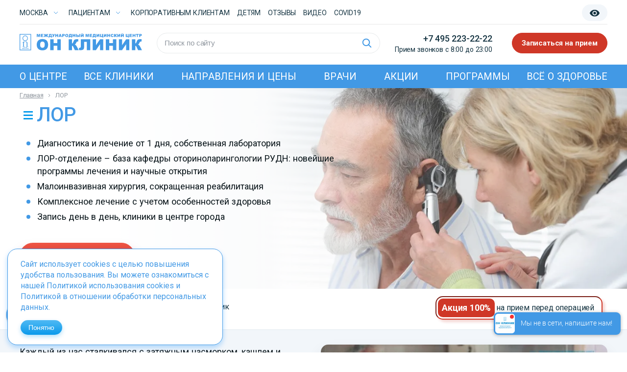

--- FILE ---
content_type: text/html; charset=UTF-8
request_url: https://www.onclinic.ru/otolaringologiya/
body_size: 72655
content:
<!DOCTYPE html>
<html data-ctid="">
<head>
    <meta charset="utf-8">
    <title>Отоларингология в центре Москвы. Цены на услуги лучших лор-врачей в ОН КЛИНИК</title>
    <link rel="shortcut icon" href="/local/templates/clin_new/assets/img/favicon/favicon.ico" type="image/x-icon">
    <link rel="apple-touch-icon" href="/local/templates/clin_new/assets/img/favicon/fav72.png">
    <link rel="apple-touch-icon" sizes="72x72" href="/local/templates/clin_new/assets/img/favicon/fav72.png">
    <link rel="apple-touch-icon" sizes="114x114" href="/local/templates/clin_new/assets/img/favicon/fav114.png">
    <meta http-equiv="X-UA-Compatible" content="IE=edge">
    <meta name="viewport" content="width=device-width, initial-scale=1, maximum-scale=1">
    <meta name="format-detection" content="telephone=no">
    
    
           
                                            <meta name="robots" content="index, follow"/>
                        
    <meta http-equiv="Content-Type" content="text/html; charset=UTF-8"/>

    <meta name="description" content="Отоларингология: запись на прием без очереди на сайте или по телефону к лучшим лор-врачам. Все клиники находятся рядом с метро в ЦАО г. Москвы, работаем без выходных.		" />
<script type="text/javascript" data-skip-moving="true">(function(w, d) {var v = w.frameCacheVars = {'CACHE_MODE':'HTMLCACHE','storageBlocks':[],'dynamicBlocks':{'my_dynamic_script':'d41d8cd98f00','GMVMWD':'d41d8cd98f00','LkGdQn':'e9a2587e7c3d','XEVOpk':'8d61b5e2b095','g8taYv':'5ab8f08014e9','rIpOz9':'148b08c52264','NMQc3w':'64a78f855af8','mKUqxK':'6461df8ba610','QCJ7Jg':'5e265219d60f','6G4w5O':'8c130c24de3c','xDi8H1':'68e42d9db2e6','CEsInt':'97d3f3b7c1fe','rLrn5q':'0793b99335e9','sBXuLN':'e7ecc863d412','DRvODs':'8d61b5e2b095','1c3ScL':'5ab8f08014e9','rXdmkG':'32763a1f5c94','6LB42o':'230b3d89dd9f','wjbxr1':'536695fe06f0','XX8k77':'d9ba9fb862a3','yTZGwt':'f65390a31da9','c608Fd':'418b148c002c','my_dynamic':'d41d8cd98f00'},'AUTO_UPDATE':true,'AUTO_UPDATE_TTL':'120','version':'2'};var inv = false;if (v.AUTO_UPDATE === false){if (v.AUTO_UPDATE_TTL && v.AUTO_UPDATE_TTL > 0){var lm = Date.parse(d.lastModified);if (!isNaN(lm)){var td = new Date().getTime();if ((lm + v.AUTO_UPDATE_TTL * 1000) >= td){w.frameRequestStart = false;w.preventAutoUpdate = true;return;}inv = true;}}else{w.frameRequestStart = false;w.preventAutoUpdate = true;return;}}var r = w.XMLHttpRequest ? new XMLHttpRequest() : (w.ActiveXObject ? new w.ActiveXObject("Microsoft.XMLHTTP") : null);if (!r) { return; }w.frameRequestStart = true;var m = v.CACHE_MODE; var l = w.location; var x = new Date().getTime();var q = "?bxrand=" + x + (l.search.length > 0 ? "&" + l.search.substring(1) : "");var u = l.protocol + "//" + l.host + l.pathname + q;r.open("GET", u, true);r.setRequestHeader("BX-ACTION-TYPE", "get_dynamic");r.setRequestHeader("X-Bitrix-Composite", "get_dynamic");r.setRequestHeader("BX-CACHE-MODE", m);r.setRequestHeader("BX-CACHE-BLOCKS", v.dynamicBlocks ? JSON.stringify(v.dynamicBlocks) : "");if (inv){r.setRequestHeader("BX-INVALIDATE-CACHE", "Y");}try { r.setRequestHeader("BX-REF", d.referrer || "");} catch(e) {}if (m === "APPCACHE"){r.setRequestHeader("BX-APPCACHE-PARAMS", JSON.stringify(v.PARAMS));r.setRequestHeader("BX-APPCACHE-URL", v.PAGE_URL ? v.PAGE_URL : "");}r.onreadystatechange = function() {if (r.readyState != 4) { return; }var a = r.getResponseHeader("BX-RAND");var b = w.BX && w.BX.frameCache ? w.BX.frameCache : false;if (a != x || !((r.status >= 200 && r.status < 300) || r.status === 304 || r.status === 1223 || r.status === 0)){var f = {error:true, reason:a!=x?"bad_rand":"bad_status", url:u, xhr:r, status:r.status};if (w.BX && w.BX.ready && b){BX.ready(function() {setTimeout(function(){BX.onCustomEvent("onFrameDataRequestFail", [f]);}, 0);});}w.frameRequestFail = f;return;}if (b){b.onFrameDataReceived(r.responseText);if (!w.frameUpdateInvoked){b.update(false);}w.frameUpdateInvoked = true;}else{w.frameDataString = r.responseText;}};r.send();var p = w.performance;if (p && p.addEventListener && p.getEntries && p.setResourceTimingBufferSize){var e = 'resourcetimingbufferfull';var h = function() {if (w.BX && w.BX.frameCache && w.BX.frameCache.frameDataInserted){p.removeEventListener(e, h);}else {p.setResourceTimingBufferSize(p.getEntries().length + 50);}};p.addEventListener(e, h);}})(window, document);</script>
<script type="text/javascript" data-skip-moving="true">(function(w, d, n) {var cl = "bx-core";var ht = d.documentElement;var htc = ht ? ht.className : undefined;if (htc === undefined || htc.indexOf(cl) !== -1){return;}var ua = n.userAgent;if (/(iPad;)|(iPhone;)/i.test(ua)){cl += " bx-ios";}else if (/Windows/i.test(ua)){cl += ' bx-win';}else if (/Macintosh/i.test(ua)){cl += " bx-mac";}else if (/Linux/i.test(ua) && !/Android/i.test(ua)){cl += " bx-linux";}else if (/Android/i.test(ua)){cl += " bx-android";}cl += (/(ipad|iphone|android|mobile|touch)/i.test(ua) ? " bx-touch" : " bx-no-touch");cl += w.devicePixelRatio && w.devicePixelRatio >= 2? " bx-retina": " bx-no-retina";var ieVersion = -1;if (/AppleWebKit/.test(ua)){cl += " bx-chrome";}else if (/Opera/.test(ua)){cl += " bx-opera";}else if (/Firefox/.test(ua)){cl += " bx-firefox";}ht.className = htc ? htc + " " + cl : cl;})(window, document, navigator);</script>


<link href="/local/templates/clin_new/assets/new_style/css/main.css?1763137486352779" type="text/css"  rel="stylesheet" />
<link href="/local/templates/clin_new/assets/new_style/css/body_white.css?169352386357232" type="text/css"  rel="stylesheet" />
<link href="/local/templates/clin_new/assets/new_style/css/body_green.css?169352386359675" type="text/css"  rel="stylesheet" />
<link href="/local/templates/clin_new/components/bitrix/breadcrumb/bread_new_2/style.min.css?1693523864467" type="text/css"  rel="stylesheet" />
<link href="/local/templates/clin_new/components/bitrix/news.detail/direction_new_style/style.css?176122155051248" type="text/css"  rel="stylesheet" />
<link href="/local/templates/clin_new/assets/css/fonts_new.css?17612223113095" type="text/css"  data-template-style="true"  rel="stylesheet" />
<link href="/local/templates/clin_new/assets/libs/swiper/swiper.css?169352386319901" type="text/css"  data-template-style="true"  rel="stylesheet" />
<link href="/local/templates/clin_new/assets/libs/jQueryFormStylerMaster/jquery.formstyler.css?16935238632175" type="text/css"  data-template-style="true"  rel="stylesheet" />
<link href="/local/templates/clin_new/assets/libs/fancybox/jquery.fancybox.css?169352386313678" type="text/css"  data-template-style="true"  rel="stylesheet" />
<link href="/local/templates/clin_new/assets/css/normalize.css?16935238637719" type="text/css"  data-template-style="true"  rel="stylesheet" />
<link href="/local/templates/clin_new/assets/css/main.css?1763138177188970" type="text/css"  data-template-style="true"  rel="stylesheet" />
<link href="/local/templates/clin_new/assets/css/media_main.css?1750863775103026" type="text/css"  data-template-style="true"  rel="stylesheet" />
<link href="/local/templates/clin_new/assets/css/autocomplete.css?1693523863784" type="text/css"  data-template-style="true"  rel="stylesheet" />
<link href="/local/templates/clin_new/assets/css/custom.css?176313699319915" type="text/css"  data-template-style="true"  rel="stylesheet" />
<link href="/local/templates/clin_new/assets/css/print.css?1693523863715" type="text/css"  data-template-style="true"  rel="stylesheet" />
<link href="/local/templates/clin_new/assets/css/new-styles.css?1764245812120506" type="text/css"  data-template-style="true"  rel="stylesheet" />
<link href="/local/templates/clin_new/assets/css/twenty-twenty.css?17151787626749" type="text/css"  data-template-style="true"  rel="stylesheet" />
<link href="/local/templates/clin_new/styles.css?17261535499423" type="text/css"  data-template-style="true"  rel="stylesheet" />
<link href="/local/templates/clin_new/template_styles.css?176424885927172" type="text/css"  data-template-style="true"  rel="stylesheet" />

        
    <link rel="canonical" href="https://www.onclinic.ru/otolaringologiya/" />

    <!-- Предзагрузка шрифтов -->
    
    <!-- Подключение файлов стилей -->

    <script data-skip-moving=true src="/local/templates/clin_new/assets/libs/jquery/jquery-3.4.1.min.js"></script>

    
    <!-- Подключение скриптов -->
    
                <!-- Yandex.Metrika counter -->
<noscript><div><img src="https://mc.yandex.ru/watch/2120464" style="position:absolute; left:-9999px;" alt="" /></div></noscript>
<!-- /Yandex.Metrika counter -->
 <noscript>
  <!-- Скрипт A/B-тестирования требует включенного JavaScript -->
  <div>Please enable JavaScript to use SMD.Predict.</div>
</noscript>
<!-- Top.Mail.Ru counter -->
<noscript><div><img src="https://top-fwz1.mail.ru/counter?id=3706488;js=na" style="position:absolute;left:-9999px;" alt="Top.Mail.Ru" /></div></noscript>
<!-- /Top.Mail.Ru counter -->

<!-- calltouch -->
<!-- /calltouch -->


<!--  AdRiver code START. Type:JS-counter: финансовые сервисы Site: On_clinic -->
    
    <div id="bxdynamic_my_dynamic_script_start" style="display:none"></div><div id="bxdynamic_my_dynamic_script_end" style="display:none"></div>
    <meta property="og:url" content="https://www.onclinic.ru/otolaringologiya/">
<meta property="og:type" content="website">
<meta property="og:title" content="Отоларингология в центре Москвы. Цены на услуги лучших лор-врачей в ОН КЛИНИК">
<meta property="og:description" content="Отоларингология: запись на прием без очереди на сайте или по телефону к лучшим лор-врачам. Все клиники находятся рядом с метро в ЦАО г. Москвы, работаем без выходных.		">
<meta property="og:image" content="/local/templates/clin/assets/img/logo.svg">



    <script type="application/ld+json">
    {
      "@context": "https://schema.org",
      "@type": "MedicalOrganization",
      "@id": "https://www.onclinic.ru/#organization",
      "name": "Он Клиник",
      "legalName": "ООО Он Клиник",
      "url": "https://www.onclinic.ru/",
      "description": "Международный медицинский центр ОН КЛИНИК — крупная сеть многопрофильных клиник для взрослых и детей в Москве, Санкт-Петербурге и Рязани. Более 30 лет безупречной репутации, современное оборудование, команда высококвалифицированных врачей.",
      "telephone": "+7 (495) 266-85-71",
      "email": "info@onclinic.ru",
      "logo": "https://onclinic.ru/local/templates/clin/assets/img/logo.svg",
      "sameAs": [
        "https://vk.com/onclinicru",
        "https://ok.ru/group/56285863215253",
        "https://www.youtube.com/@onclinicrussia",
        "https://rutube.ru/channel/24635791/",
        "https://t.me/onclinicru"
      ],
      "address": {
        "@type": "PostalAddress",
        "streetAddress": "Цветной бульвар, д. 30, корпус 2",
        "addressLocality": "Москва",
        "postalCode": "127051",
        "addressCountry": "RU"
      }
    }
    </script>

    
        
        <link rel="stylesheet" href="/local/templates/clin_new/home-new-styles.css?v27052025v1">
        <style>
        .n-header-nav__wrap > ul {
            font-family: 'Roboto', sans-serif;
        }
    </style>

</head>
<body data-ctid="" class="">
<div id="panel">
    </div>

<div class="site-wrap">


    <div id="bxdynamic_GMVMWD_start" style="display:none"></div><div id="bxdynamic_GMVMWD_end" style="display:none"></div>
    <header class="n-header">
        <div class="header-overlay js-h-mob-menu-close"></div>
        <div class="n-header-top-wrap">
            <div class="cont">
                <div class="n-header-top">
                    <div class="n-header-top__nav">
                        <div class="n-header-top__nav-item n-header-top__nav-item--drop">
                            <div id="bxdynamic_LkGdQn_start" style="display:none"></div><a href="#">Москва</a>
<ul class="n-header-drop-small">
            <li>
                                <a  target="_blank" href="https://plastica.onclinic.ru/plasticheskaya_hirurgiya/">Пластическая хирургия Москва</a>
                    </li>
            <li>
                                <a  target="_blank" href="https://plastica.onclinic.ru/kosmetologija/">Косметология Москва</a>
                    </li>
            <li>
                                <a  target="_blank" href="https://baby.onclinic.ru/">Он Клиник Бейби Москва</a>
                    </li>
            <li>
                                <a  target="_blank" href="http://unionclinic.ru/">Юнион Клиник СПб</a>
                    </li>
            <li>
                                <a  target="_blank" href="https://www.onclinic-ryazan.ru/">Он Клиник Рязань</a>
                    </li>
    </ul>
<div id="bxdynamic_LkGdQn_end" style="display:none"></div>                            
                        </div>
                        <div class="n-header-top__nav-item n-header-top__nav-item--drop">
                            <a href="javascript:void(0)">Пациентам</a>
                            <ul class="n-header-drop-small">
                                <li>
                                    <a href="/payment/">Способы оплаты</a>
                                </li>
                                <li>
                                    <a href="/payment/loyalty/">Программа лояльности</a>
                                </li>
                                <li>
                                    <a href="/payment/installment-plan/">Рассрочка</a>
                                </li>
                                <li>
                                    <a href="/preparation-for-procedures/">Подготовка к процедурам</a>
                                </li>
                                <li>
                                    <a href="/initial-admission-rules/">Правила первичного приема</a>
                                </li>
                                <li>
                                    <a href="/pravila-povedeniya-patsientov/">Правила поведения</a>
                                </li>
                                <li>
                                    <a href="/working-hours/">Режим работы</a>
                                </li>
                            </ul>
                        </div>
                        <div class="n-header-top__nav-item">
                            <a href="/about/corporative/  ">Корпоративным клиентам</a>
                        </div>
                        <div class="n-header-top__nav-item">
                            <a href="https://baby.onclinic.ru/" target="_blank">Детям</a>
                        </div>
                        <div class="n-header-top__nav-item">
                            <a href="/about/reviews/">Отзывы</a>
                        </div>
                        <div class="n-header-top__nav-item">
                            <a href="/video/"><span>Видео</span></a>
                        </div>
                        <div class="n-header-top__nav-item n-header-top__nav-item--strong">
                            <a href="/covid19/">COVID19</a>
                        </div>
                    </div>
                    <div class="n-header-top__col pc_version">
                        <button class="n-header-top__btn n-header-top__btn--hide open_visually">
                            <svg xmlns="http://www.w3.org/2000/svg" width="22" height="15" viewBox="0 0 22 15" fill="none">
                                <path d="M11 5C10.2266 5 9.56771 5.27214 9.02344 5.81641C8.50781 6.33203 8.25 6.97656 8.25 7.75C8.25 8.52344 8.50781 9.18229 9.02344 9.72656C9.56771 10.2422 10.2266 10.5 11 10.5C11.7734 10.5 12.418 10.2422 12.9336 9.72656C13.4779 9.18229 13.75 8.52344 13.75 7.75C13.75 6.97656 13.4779 6.33203 12.9336 5.81641C12.418 5.27214 11.7734 5 11 5ZM11 12.3477C10.1693 12.3477 9.39583 12.1471 8.67969 11.7461C7.99219 11.3164 7.43359 10.7578 7.00391 10.0703C6.60286 9.35417 6.40234 8.58073 6.40234 7.75C6.40234 6.91927 6.60286 6.16016 7.00391 5.47266C7.43359 4.75651 7.99219 4.19792 8.67969 3.79688C9.39583 3.36719 10.1693 3.15234 11 3.15234C11.8307 3.15234 12.5898 3.36719 13.2773 3.79688C13.9935 4.19792 14.5521 4.75651 14.9531 5.47266C15.3828 6.16016 15.5977 6.91927 15.5977 7.75C15.5977 8.58073 15.3828 9.35417 14.9531 10.0703C14.5521 10.7578 13.9935 11.3164 13.2773 11.7461C12.5898 12.1471 11.8307 12.3477 11 12.3477ZM11 0.875C8.73698 0.875 6.6888 1.51953 4.85547 2.80859C3.02214 4.06901 1.70443 5.71615 0.902344 7.75C1.70443 9.78385 3.02214 11.4453 4.85547 12.7344C6.6888 13.9948 8.73698 14.625 11 14.625C13.263 14.625 15.3112 13.9948 17.1445 12.7344C18.9779 11.4453 20.2956 9.78385 21.0977 7.75C20.2956 5.71615 18.9779 4.06901 17.1445 2.80859C15.3112 1.51953 13.263 0.875 11 0.875Z" fill="#143341"/>
                            </svg>
                        </button>
                        <div class="box_flex">
                            <div id="bxdynamic_XEVOpk_start" style="display:none"></div>
    <div class="colors">
                    <button class="color1 active" data-value="main">C</button>
                        <button class="color2" data-value="white">C</button>
                        <button class="color3" data-value="black">C</button>
                        <button class="color4" data-value="green">C</button>
                </div>
    <div id="bxdynamic_XEVOpk_end" style="display:none"></div><div id="bxdynamic_g8taYv_start" style="display:none"></div>
    <div class="size">
                    <button class=" active" data-value="main">A</button>
                        <button class="middle" data-value="150">A</button>
                </div>
    <div id="bxdynamic_g8taYv_end" style="display:none"></div>                        </div>
                                            </div>
                </div>
            </div>
        </div>
        <div class="cont">
            <div class="n-header-content">
                <div class="n-header-content__logo">
                    <a href="/">
                        <!--<img src="/local/templates/clin_new/assets/img/logo8.svg">-->
                        <svg class="svg_100" xmlns="http://www.w3.org/2000/svg" width="250" height="35" viewBox="0 0 250 35" fill="none">
                            <path d="M0 1.47998H23.535V34.79H0V1.47998ZM1.304 33.443H22.234V2.82398H1.304V33.443Z" fill="#4299E5"/>
                            <path d="M8.89502 29.061C8.89758 29.2628 8.83322 29.4597 8.71202 29.621C8.66236 29.6906 8.59677 29.7472 8.52074 29.7861C8.44471 29.8251 8.36045 29.8453 8.27502 29.845V29.575C8.38402 29.575 8.49102 29.523 8.56102 29.434C8.63737 29.3247 8.67822 29.1944 8.67802 29.061C8.67889 28.9313 8.63785 28.8046 8.56102 28.7C8.52959 28.6532 8.48697 28.615 8.43703 28.5888C8.38709 28.5626 8.33141 28.5493 8.27502 28.55V28.28C8.36149 28.2795 8.44673 28.3005 8.52304 28.3412C8.59934 28.3819 8.6643 28.4409 8.71202 28.513C8.83309 28.6698 8.89759 28.863 8.89502 29.061ZM9.99302 29.809H9.77502L9.23402 28.789V29.809H9.03102V28.318H9.23402L9.77502 29.323V28.318H9.99302V29.809ZM11.977 28.744H11.731C11.703 28.6929 11.6649 28.648 11.619 28.612C11.5689 28.5738 11.5081 28.5521 11.445 28.55C11.3872 28.55 11.3302 28.5635 11.2786 28.5896C11.227 28.6156 11.1823 28.6535 11.148 28.7C11.086 28.8 11.038 28.92 11.038 29.061C11.0403 29.193 11.0783 29.3219 11.148 29.434C11.235 29.522 11.328 29.574 11.45 29.574C11.4994 29.5766 11.548 29.5613 11.587 29.531C11.647 29.501 11.679 29.459 11.731 29.404H11.977C11.9341 29.5243 11.8631 29.6326 11.77 29.72C11.68 29.799 11.5648 29.8433 11.445 29.845C11.35 29.8472 11.2561 29.8237 11.1732 29.7771C11.0903 29.7305 11.0215 29.6624 10.974 29.58C10.8675 29.4282 10.8119 29.2465 10.815 29.061C10.815 28.871 10.869 28.7 10.972 28.543C11.092 28.367 11.24 28.28 11.445 28.28C11.5641 28.2823 11.6789 28.3253 11.77 28.402C11.863 28.485 11.94 28.597 11.977 28.744ZM12.67 29.809H12.098V28.318H12.32V29.537H12.67V29.809ZM12.756 28.318H12.966V29.808H12.756V28.318ZM14.159 29.808H13.945L13.422 28.788V29.808H13.194V28.318H13.422L13.945 29.323V28.318H14.159V29.808ZM14.316 28.318H14.534V29.808H14.316V28.318ZM15.869 28.744H15.617C15.5928 28.6907 15.5544 28.6451 15.506 28.612C15.45 28.575 15.3851 28.5536 15.318 28.55C15.2622 28.5479 15.2069 28.5607 15.1577 28.587C15.1084 28.6134 15.0671 28.6524 15.038 28.7C14.9606 28.8042 14.9202 28.9313 14.923 29.061C14.9235 29.194 14.9635 29.3239 15.038 29.434C15.12 29.522 15.201 29.574 15.325 29.574C15.3815 29.5739 15.437 29.5591 15.486 29.531C15.5365 29.4984 15.5792 29.455 15.611 29.404H15.859C15.8219 29.5274 15.7496 29.6372 15.651 29.72C15.559 29.801 15.4406 29.8455 15.318 29.845C15.2254 29.8465 15.1341 29.8225 15.0541 29.7758C14.9741 29.7291 14.9083 29.6614 14.864 29.58C14.7519 29.4307 14.6938 29.2477 14.699 29.061C14.699 28.871 14.75 28.7 14.854 28.543C14.9017 28.4625 14.9696 28.3959 15.051 28.3497C15.1324 28.3036 15.2245 28.2796 15.318 28.28C15.445 28.28 15.556 28.324 15.651 28.402C15.7545 28.4932 15.8301 28.6117 15.869 28.744ZM8.27302 29.574C8.21776 29.5736 8.1633 29.5608 8.11364 29.5366C8.06398 29.5124 8.02037 29.4773 7.98602 29.434C7.90576 29.3265 7.86386 29.1952 7.86702 29.061C7.86702 28.919 7.90702 28.801 7.98602 28.7C8.0178 28.6529 8.0609 28.6144 8.1114 28.5882C8.16189 28.562 8.21814 28.5489 8.27502 28.55V28.28C8.18738 28.2807 8.10115 28.3021 8.02343 28.3426C7.94571 28.3832 7.87873 28.4416 7.82802 28.513C7.70816 28.6702 7.64539 28.8635 7.65002 29.061C7.65002 29.281 7.71202 29.466 7.82802 29.621C7.8806 29.6899 7.94819 29.7459 8.02565 29.7847C8.1031 29.8235 8.18839 29.8441 8.27502 29.845V29.575L8.27302 29.574Z" fill="#4299E5"/>
                            <path d="M17.825 32.0959V32.0929L17.833 32.0959H17.825ZM17.825 31.6739H18.049C18.049 31.7239 18.055 31.7819 18.09 31.8099C18.119 31.8419 18.156 31.8599 18.201 31.8599C18.2225 31.8604 18.2438 31.8561 18.2635 31.8475C18.2832 31.8389 18.3008 31.826 18.315 31.8099C18.3435 31.7702 18.3592 31.7228 18.36 31.6739C18.36 31.6109 18.342 31.5489 18.3 31.5119C18.27 31.4766 18.2304 31.4509 18.186 31.4379C18.1124 31.4004 18.0425 31.3562 17.977 31.3059C17.895 31.2359 17.866 31.1289 17.866 30.9909C17.866 30.8909 17.89 30.7909 17.954 30.7099C17.9803 30.6661 18.0178 30.6301 18.0626 30.6055C18.1074 30.5809 18.1579 30.5686 18.209 30.5699C18.315 30.5699 18.396 30.6149 18.465 30.7029C18.513 30.7879 18.544 30.8829 18.544 30.9909H18.324C18.324 30.9499 18.315 30.9129 18.29 30.8939C18.271 30.8479 18.24 30.8339 18.201 30.8339C18.156 30.8339 18.134 30.8479 18.117 30.8899C18.103 30.9025 18.0919 30.9179 18.0845 30.9352C18.0771 30.9525 18.0735 30.9711 18.074 30.9899C18.074 31.0469 18.099 31.0889 18.134 31.1209C18.151 31.1379 18.171 31.1609 18.224 31.1789C18.3031 31.2078 18.3778 31.2475 18.446 31.2969C18.5333 31.396 18.5792 31.5249 18.574 31.6569C18.5771 31.7782 18.5383 31.8969 18.464 31.9929C18.4332 32.0354 18.3925 32.0698 18.3455 32.0931C18.2984 32.1164 18.2465 32.128 18.194 32.1269C18.1476 32.1274 18.1017 32.1179 18.0594 32.0989C18.0171 32.0799 17.9794 32.0519 17.949 32.0169C17.8772 31.9411 17.8334 31.843 17.825 31.7389V31.6739ZM17.005 32.0959H16.745L16.615 31.8509V31.3059C16.645 31.2959 16.674 31.2959 16.699 31.2839C16.756 31.2499 16.784 31.1789 16.784 31.0839C16.784 30.9909 16.756 30.9339 16.699 30.8939C16.674 30.8819 16.645 30.8789 16.615 30.8669V30.6069C16.756 30.6149 16.861 30.6699 16.929 30.7829C16.969 30.8579 16.997 30.9529 16.997 31.0739C16.9966 31.1837 16.967 31.2914 16.911 31.3859C16.8908 31.4288 16.8594 31.4656 16.8202 31.4923C16.781 31.519 16.7353 31.5348 16.688 31.5379L17.005 32.0919V32.0959ZM16.609 30.8689C16.596 30.8589 16.589 30.8589 16.568 30.8589H16.428V31.3149H16.568C16.589 31.3149 16.596 31.3099 16.609 31.3099V31.8599L16.437 31.5439L16.429 32.1059H16.221V30.5939H16.564C16.577 30.5939 16.596 30.5939 16.609 30.6069V30.8689ZM10.363 31.7159V31.4499H10.485L10.363 30.9999V30.5939H10.443L10.932 32.1059H10.692L10.576 31.7159H10.363ZM11.573 32.1059H11.017V30.5939H11.231V31.8369H11.573V32.1059ZM13.307 31.0239C13.264 30.9749 13.221 30.9239 13.186 30.8939C13.1307 30.8548 13.0647 30.8339 12.997 30.8339C12.883 30.8339 12.792 30.8939 12.719 30.9869C12.6445 31.0912 12.6059 31.2168 12.609 31.3449C12.609 31.4909 12.645 31.6109 12.722 31.7089C12.7517 31.7549 12.7924 31.7928 12.8404 31.8192C12.8884 31.8455 12.9422 31.8595 12.997 31.8599C13.061 31.8599 13.117 31.8459 13.157 31.8169C13.2124 31.7912 13.2588 31.7494 13.29 31.6969H13.542C13.4968 31.8175 13.4234 31.9255 13.328 32.0119C13.2362 32.0902 13.1185 32.1312 12.998 32.1269C12.813 32.1269 12.666 32.0499 12.543 31.8739C12.4402 31.7162 12.3831 31.5331 12.378 31.3449C12.378 31.1619 12.448 30.9799 12.543 30.8339C12.666 30.6539 12.813 30.5699 12.997 30.5699C13.124 30.5699 13.238 30.6149 13.328 30.6939C13.4324 30.7791 13.5081 30.8943 13.545 31.0239H13.307ZM14.265 32.1059H13.635V30.5939H14.265V30.8599H13.854V31.2179H14.254V31.4839H13.854V31.8369H14.265V32.1059ZM15.359 32.1059H15.143L14.629 31.0859V32.1059H14.401V30.5939H14.629L15.143 31.6179V30.5939H15.359V32.1059ZM16.124 30.8599H15.906V32.1059H15.688V30.8599H15.471V30.5939H16.124V30.8599ZM17.764 32.1059H17.142V30.5939H17.764V30.8599H17.363V31.2179H17.74V31.4839H17.363V31.8369H17.764V32.1059ZM10.354 30.5939V30.9999L10.222 31.4509H10.354V31.7169H10.132L10.015 32.1069H9.78199L10.267 30.5949L10.354 30.5939ZM7.67099 31.8019C7.71099 31.7939 7.72899 31.7749 7.76399 31.7539C7.86399 31.6809 7.92999 31.5319 7.92999 31.3439C7.92999 31.1469 7.86399 30.9939 7.76399 30.9309C7.72899 30.9109 7.70399 30.8909 7.67099 30.8909V30.6149C7.76399 30.6249 7.84099 30.6689 7.91699 30.7189C7.99795 30.806 8.06023 30.9088 8.09999 31.0209C8.12199 31.1179 8.14399 31.2369 8.14399 31.3439C8.14399 31.4389 8.13599 31.5259 8.11399 31.6189C8.07399 31.7389 8.02699 31.8519 7.94399 31.9269C7.86981 32.0016 7.77455 32.0519 7.67099 32.0709V31.8019ZM8.26299 30.5939H8.48699V32.1059H8.26299V30.5939ZM9.50299 31.0239C9.47613 30.9746 9.44055 30.9306 9.39799 30.8939C9.34506 30.8584 9.28361 30.8377 9.21999 30.8339C9.09399 30.8339 9.01099 30.8939 8.93299 30.9869C8.85376 31.089 8.81336 31.2158 8.81899 31.3449C8.81899 31.4909 8.85099 31.6109 8.93299 31.7089C9.01099 31.8089 9.09399 31.8599 9.21999 31.8599C9.27196 31.859 9.32273 31.8442 9.36699 31.8169C9.41928 31.7897 9.46267 31.7481 9.49199 31.6969H9.74899C9.70197 31.8151 9.63117 31.9223 9.54099 32.0119C9.44805 32.0881 9.33113 32.1288 9.21099 32.1269C9.11861 32.1287 9.02738 32.1063 8.94634 32.0619C8.8653 32.0175 8.79726 31.9527 8.74899 31.8739C8.64756 31.7163 8.5947 31.5323 8.59699 31.3449C8.59699 31.1619 8.64699 30.9799 8.74899 30.8339C8.79612 30.7533 8.86361 30.6865 8.94469 30.6401C9.02577 30.5938 9.1176 30.5696 9.21099 30.5699C9.32799 30.5699 9.44699 30.6149 9.54099 30.6939C9.6387 30.786 9.71456 30.8987 9.76299 31.0239H9.50299ZM6.20299 32.1059H5.98599V30.9779L5.68399 32.1059H5.51399L5.20599 30.9779V32.1059H4.98999V30.5939H5.28999L5.59999 31.7459L5.90899 30.5939H6.20299V32.1059ZM7.66299 30.8959C7.60999 30.8809 7.56399 30.8599 7.49899 30.8599H7.39599V31.8369H7.50599C7.56399 31.8369 7.60999 31.8209 7.66399 31.8169V32.0909C7.61338 32.1017 7.56172 32.1067 7.50999 32.1059H7.18499V30.5939H7.50599C7.56399 30.5939 7.60999 30.6069 7.66399 30.6149L7.66299 30.8959ZM7.03899 32.1059H6.41899V30.5939H7.03899V30.8599H6.62499V31.2179H7.03199V31.4839H6.62499V31.8369H7.03899V32.1059Z" fill="#4299E5"/>
                            <path d="M4.94 30.28H18.605V30.04H4.94V30.28Z" fill="#4299E5"/>
                            <path d="M7.17003 27.061V18.586L5.97103 19.632L5.53003 19.362L9.09203 16.25L9.53703 16.533L8.68203 17.275V18.003C9.82303 17.205 11.004 16.797 12.222 16.797C13.558 16.797 14.594 17.205 15.306 17.999C15.628 18.365 15.84 18.792 15.955 19.265C16.016 19.683 16.055 20.237 16.055 20.929V25.971C16.055 26.31 16.125 26.566 16.254 26.721C16.39 26.885 16.592 26.981 16.864 27.012C17.174 27.049 17.565 27.061 18.021 27.061V27.489H12.996V27.061H14.535V20.864C14.535 19.805 14.389 19.034 14.101 18.586C13.921 18.236 13.604 17.968 13.134 17.719C12.716 17.497 12.204 17.394 11.631 17.394C10.729 17.394 10.014 17.694 9.46603 18.28C8.94903 18.903 8.68203 19.557 8.68203 20.23V25.97C8.68203 26.313 8.75903 26.566 8.89203 26.72C9.02703 26.885 9.23003 26.98 9.49503 27.013C9.81403 27.049 10.21 27.061 10.662 27.061V27.489H5.63003V27.061H7.17003Z" fill="#4299E5"/>
                            <path d="M16.858 10.1701C16.858 13.2611 14.426 15.7661 11.437 15.7661C8.44101 15.7661 6.01001 13.2611 6.01001 10.1691C6.01001 7.07507 8.44001 4.57007 11.437 4.57007C14.426 4.57007 16.858 7.07507 16.858 10.1701ZM11.437 5.67307C9.03101 5.67307 7.08201 7.68607 7.08201 10.1691C7.08201 12.6541 9.03101 14.6611 11.437 14.6611C13.837 14.6611 15.784 12.6541 15.784 10.1691C15.784 7.68607 13.837 5.67307 11.437 5.67307Z" fill="#4299E5"/>
                            <path d="M35.04 1.47998H37.505L38.457 5.14998L39.401 1.47998H41.871V7.51498H40.332V2.91398L39.152 7.51398H37.758L36.578 2.91398V7.51398H35.04V1.47998Z" fill="#4299E5"/>
                            <path d="M43.32 1.47998H48.348V2.77098H45.198V3.72898H48.118V4.95898H45.198V6.14898H48.44V7.51498H43.32V1.47998Z" fill="#4299E5"/>
                            <path d="M58.371 7.51994H56.26L55.531 5.95794C55.356 5.59394 55.219 5.36094 55.123 5.26894C55.027 5.17794 54.896 5.13294 54.722 5.13294V7.51894H52.85V5.13294C52.677 5.13294 52.542 5.17794 52.446 5.26894C52.35 5.36094 52.212 5.59394 52.043 5.95794L51.316 7.51894H49.2L50.029 5.86894C50.253 5.40894 50.469 5.07094 50.671 4.85694C50.873 4.64194 51.109 4.49294 51.373 4.40694C51.1939 4.33874 51.0335 4.22908 50.905 4.08694C50.787 3.95494 50.684 3.75294 50.585 3.48294C50.485 3.21394 50.357 3.01794 50.205 2.89494C50.05 2.77794 49.815 2.71494 49.492 2.71494H49.398V1.43994C50.086 1.43994 50.594 1.47594 50.916 1.54794C51.241 1.62094 51.471 1.73494 51.616 1.89894C51.759 2.06394 51.9 2.33194 52.043 2.70894C52.235 3.21594 52.373 3.52194 52.465 3.63194C52.5137 3.68573 52.5731 3.72872 52.6394 3.75817C52.7057 3.78762 52.7775 3.80287 52.85 3.80294V1.48394H54.722V3.80394C54.7942 3.80305 54.8655 3.78732 54.9314 3.75773C54.9973 3.72814 55.0564 3.68533 55.105 3.63194C55.195 3.52194 55.336 3.21594 55.531 2.70894C55.671 2.33194 55.811 2.06394 55.955 1.89894C56.1 1.73494 56.331 1.62094 56.657 1.54894C56.978 1.47594 57.486 1.43994 58.177 1.43994V2.71494H58.081C57.76 2.71494 57.522 2.77794 57.367 2.89494C57.214 3.01794 57.087 3.21494 56.985 3.48294C56.887 3.75294 56.782 3.95494 56.666 4.08694C56.538 4.22927 56.3779 4.33898 56.199 4.40694C56.467 4.49594 56.705 4.64494 56.907 4.85994C57.105 5.07494 57.32 5.41094 57.545 5.86794L58.371 7.51994Z" fill="#4299E5"/>
                            <path d="M65.912 8.82498H64.402V7.51498H60.526V8.82498H59.02V6.12198H59.643C59.993 5.14798 60.166 4.05198 60.166 2.82698V1.47998H65.258V6.12198H65.912V8.82498ZM63.377 6.11898V2.96498H61.877V3.04298C61.877 3.87298 61.737 4.89998 61.45 6.11898H63.377Z" fill="#4299E5"/>
                            <path d="M66.33 1.47998H68.364L69.204 3.96798L70.035 1.47998H71.941L69.95 6.13698C69.831 6.429 69.6885 6.71091 69.524 6.97998C69.401 7.16298 69.224 7.31798 68.982 7.43798C68.745 7.55798 68.417 7.61598 68.002 7.61598C67.779 7.61598 67.403 7.58298 66.862 7.52198V6.27598C67.178 6.30598 67.412 6.32498 67.556 6.32498C67.989 6.32498 68.251 6.16398 68.348 5.84498L66.33 1.47998Z" fill="#4299E5"/>
                            <path d="M72.87 1.47998H74.743V3.59298H76.796V1.47998H78.68V7.51498H76.796V5.07598H74.743V7.51498H72.87V1.47998Z" fill="#4299E5"/>
                            <path d="M83.933 6.51698H81.8L81.506 7.51498H79.59L81.871 1.47998H83.919L86.202 7.51498H84.236L83.933 6.51698ZM83.543 5.19998L82.871 3.04798L82.21 5.19998H83.543Z" fill="#4299E5"/>
                            <path d="M87.08 1.47998H90.202C90.876 1.47998 91.387 1.63998 91.726 1.96498C92.063 2.28298 92.234 2.74098 92.234 3.33398C92.234 3.94298 92.05 4.41698 91.68 4.76098C91.312 5.10198 90.746 5.27498 89.994 5.27498H88.968V7.51498H87.08V1.47998ZM88.968 4.04998H89.428C89.788 4.04998 90.043 3.98498 90.186 3.85998C90.2567 3.80282 90.3133 3.73016 90.3515 3.64762C90.3896 3.56508 90.4083 3.47488 90.406 3.38398C90.408 3.2957 90.3921 3.20794 90.3592 3.12597C90.3264 3.044 90.2774 2.96951 90.215 2.90698C90.089 2.77698 89.853 2.70998 89.498 2.70998H88.968V4.04998Z" fill="#4299E5"/>
                            <path d="M93.17 4.50188C93.17 3.51688 93.446 2.75188 93.997 2.20188C94.551 1.65188 95.32 1.37988 96.306 1.37988C97.314 1.37988 98.092 1.64788 98.64 2.18888C99.187 2.72888 99.46 3.48188 99.46 4.45288C99.46 5.15588 99.34 5.73588 99.103 6.18888C98.8671 6.63213 98.5076 6.99727 98.068 7.23988C97.615 7.49188 97.053 7.61688 96.378 7.61688C95.694 7.61688 95.128 7.50688 94.681 7.28988C94.231 7.07388 93.868 6.73188 93.589 6.26188C93.309 5.79188 93.17 5.20788 93.17 4.50188ZM95.043 4.50988C95.043 5.12088 95.159 5.55788 95.387 5.82288C95.617 6.08788 95.927 6.22088 96.317 6.22088C96.719 6.22088 97.034 6.09088 97.255 5.83088C97.474 5.57088 97.584 5.10188 97.584 4.42688C97.584 3.85988 97.469 3.44388 97.236 3.18288C97.006 2.92188 96.696 2.79088 96.302 2.79088C95.922 2.79088 95.619 2.92288 95.387 3.18888C95.159 3.45888 95.043 3.89688 95.043 4.50888" fill="#4299E5"/>
                            <path d="M107.068 8.82498H105.556V7.51498H101.682V8.82498H100.17V6.12198H100.795C101.146 5.14798 101.322 4.05198 101.322 2.82698V1.47998H106.413V6.12198H107.068V8.82498ZM104.547 6.11898V2.96498H103.03V3.04298C103.03 3.87298 102.89 4.89998 102.602 6.11898H104.547Z" fill="#4299E5"/>
                            <path d="M108.12 1.47998H109.997V3.59298H112.047V1.47998H113.934V7.51498H112.047V5.07598H109.997V7.51498H108.12V1.47998Z" fill="#4299E5"/>
                            <path d="M117.292 3.80698H118.292C119.211 3.80698 119.894 3.96898 120.341 4.28898C120.785 4.61398 121.005 5.11098 121.005 5.79198C121.005 6.34798 120.801 6.77398 120.396 7.06998C119.986 7.36498 119.404 7.51498 118.642 7.51498H115.42V1.47998H117.292V3.80698ZM117.292 6.21598H118.252C118.842 6.21598 119.132 6.00598 119.132 5.58198C119.132 5.21398 118.842 5.02598 118.252 5.02598H117.292V6.21598ZM121.465 1.47998H123.333V7.51498H121.465V1.47998Z" fill="#4299E5"/>
                            <path d="M130.63 1.482V7.527H128.871V4.207L126.601 7.527H124.83V1.482H126.592V4.827L128.878 1.482H130.63ZM129.244 0C129.194 0.345 129.025 0.623 128.752 0.835C128.467 1.05067 128.117 1.16377 127.759 1.156C127.382 1.156 127.052 1.047 126.774 0.833C126.639 0.735398 126.525 0.611164 126.439 0.467921C126.353 0.324678 126.298 0.165448 126.276 0L126.989 0C127.102 0.343 127.354 0.515 127.743 0.515C128.16 0.515 128.42 0.343 128.532 0H129.244Z" fill="#4299E5"/>
                            <path d="M134.7 1.47998H137.16L138.111 5.14998L139.056 1.47998H141.522V7.51498H139.988V2.91398L138.801 7.51398H137.411L136.239 2.91398V7.51398H134.7V1.47998Z" fill="#4299E5"/>
                            <path d="M142.98 1.47998H148.004V2.77098H144.863V3.72898H147.781V4.95898H144.863V6.14898H148.093V7.51498H142.98V1.47998Z" fill="#4299E5"/>
                            <path d="M155.823 8.82498H154.315V7.51498H150.441V8.82498H148.93V6.12198H149.55C149.902 5.14798 150.085 4.05198 150.085 2.82698V1.47998H155.174V6.12198H155.823V8.82498ZM153.297 6.11898V2.96498H151.785V3.04298C151.785 3.87298 151.649 4.89998 151.358 6.11898H153.297Z" fill="#4299E5"/>
                            <path d="M162.68 1.47998V7.51498H160.921V4.19998L158.643 7.51398H156.88V1.47998H158.642V4.81998L160.929 1.47998H162.68Z" fill="#4299E5"/>
                            <path d="M170.637 8.82498H169.125V7.51498H164.17V1.47998H166.043V6.03198H168.104V1.47998H169.979V6.12198H170.637V8.82498Z" fill="#4299E5"/>
                            <path d="M177.549 1.47998V7.51498H175.782V4.19998L173.514 7.51398H171.74V1.47998H173.512V4.81998L175.79 1.47998H177.549Z" fill="#4299E5"/>
                            <path d="M179.04 1.47998H180.917V3.59298H182.969V1.47998H184.852V7.51498H182.969V5.07598H180.917V7.51498H179.04V1.47998Z" fill="#4299E5"/>
                            <path d="M190.355 5.04588L192.001 5.53788C191.892 5.99788 191.718 6.37988 191.478 6.68788C191.239 6.99288 190.948 7.22688 190.589 7.38488C190.237 7.53788 189.791 7.61688 189.249 7.61688C188.587 7.61688 188.05 7.52188 187.631 7.32988C187.211 7.13988 186.851 6.80588 186.544 6.32588C186.246 5.84788 186.09 5.23088 186.09 4.48588C186.09 3.48588 186.358 2.71788 186.898 2.18388C187.431 1.64688 188.181 1.37988 189.161 1.37988C189.929 1.37988 190.528 1.53488 190.966 1.84088C191.403 2.14788 191.728 2.61988 191.939 3.25588L190.286 3.62488C190.224 3.43788 190.169 3.30388 190.102 3.21888C190.002 3.07891 189.869 2.96561 189.715 2.88888C189.556 2.8115 189.381 2.77278 189.204 2.77588C188.78 2.77588 188.46 2.94588 188.23 3.28588C188.059 3.53388 187.971 3.93388 187.971 4.46988C187.971 5.13988 188.072 5.59888 188.282 5.84788C188.485 6.09288 188.768 6.21688 189.142 6.21688C189.502 6.21688 189.772 6.11788 189.955 5.91688C190.138 5.71988 190.273 5.42688 190.355 5.04688" fill="#4299E5"/>
                            <path d="M198.627 7.51994H196.512L195.785 5.95994C195.611 5.59394 195.472 5.36094 195.377 5.26994C195.283 5.17794 195.153 5.13294 194.981 5.13294V7.51894H193.11V1.48394H194.981V3.80394C195.053 3.80274 195.123 3.78685 195.188 3.75727C195.254 3.72768 195.312 3.68502 195.36 3.63194C195.451 3.52194 195.596 3.21594 195.786 2.70894C195.932 2.33194 196.066 2.06394 196.214 1.89894C196.36 1.73494 196.589 1.62094 196.912 1.54894C197.237 1.47594 197.745 1.43994 198.437 1.43994V2.71494H198.34C198.02 2.71494 197.78 2.77794 197.625 2.89494C197.466 3.01794 197.343 3.21494 197.245 3.48294C197.145 3.75294 197.033 3.95494 196.921 4.08694C196.794 4.22952 196.635 4.33932 196.457 4.40694C196.725 4.49594 196.964 4.64494 197.162 4.85994C197.362 5.07494 197.579 5.41094 197.802 5.86794L198.627 7.51994Z" fill="#4299E5"/>
                            <path d="M205.361 1.47998V7.51498H203.601V4.19998L201.324 7.51398H199.56V1.47998H201.322V4.81998L203.608 1.47998H205.361Z" fill="#4299E5"/>
                            <path d="M212.67 1.482V7.527H210.91V4.207L208.635 7.527H206.87V1.482H208.632V4.827L210.919 1.482H212.67ZM211.297 0C211.273 0.165978 211.216 0.325418 211.129 0.468857C211.042 0.612295 210.927 0.736807 210.791 0.835C210.508 1.05101 210.159 1.16421 209.803 1.156C209.444 1.16365 209.094 1.04982 208.808 0.833C208.537 0.63219 208.356 0.333026 208.304 0L209.031 0C209.144 0.343 209.395 0.515 209.789 0.515C210.196 0.515 210.469 0.343 210.579 0H211.297Z" fill="#4299E5"/>
                            <path d="M223.219 8.82498H221.709V7.51498H216.76V1.47998H218.626V6.03198H220.686V1.47998H222.562V6.12198H223.219V8.82498Z" fill="#4299E5"/>
                            <path d="M224.32 1.47998H229.344V2.77098H226.194V3.72898H229.114V4.95898H226.194V6.14898H229.436V7.51498H224.32V1.47998Z" fill="#4299E5"/>
                            <path d="M230.73 1.47998H232.606V3.59298H234.659V1.47998H236.543V7.51498H234.659V5.07598H232.606V7.51498H230.73V1.47998Z" fill="#4299E5"/>
                            <path d="M237.56 1.47998H243.262V2.96998H241.35V7.51498H239.473V2.96998H237.56V1.47998Z" fill="#4299E5"/>
                            <path d="M244.28 1.47998H247.395C248.075 1.47998 248.585 1.63998 248.925 1.96498C249.26 2.28298 249.432 2.74098 249.432 3.33398C249.432 3.94298 249.239 4.41698 248.874 4.76098C248.506 5.10198 247.941 5.27498 247.194 5.27498H246.166V7.51498H244.28V1.47998ZM246.166 4.04998H246.621C246.981 4.04998 247.236 3.98498 247.384 3.85998C247.453 3.80202 247.509 3.72906 247.546 3.6466C247.583 3.56415 247.601 3.47435 247.598 3.38398C247.601 3.29574 247.586 3.2078 247.553 3.12571C247.521 3.04362 247.472 2.96915 247.409 2.90698C247.289 2.77698 247.047 2.70998 246.697 2.70998H246.165L246.166 4.04998Z" fill="#4299E5"/>
                            <path d="M35 23.29C35 19.655 36.022 16.826 38.059 14.802C40.1 12.774 42.939 11.76 46.575 11.76C50.306 11.76 53.182 12.758 55.201 14.746C57.218 16.737 58.226 19.522 58.226 23.109C58.226 25.712 57.786 27.846 56.903 29.51C56.023 31.177 54.747 32.473 53.083 33.4C51.417 34.324 49.341 34.787 46.853 34.787C44.323 34.787 42.23 34.388 40.576 33.587C38.917 32.79 37.576 31.524 36.546 29.79C35.516 28.06 35 25.892 35 23.29ZM62.552 12.14H69.478V19.936H77.048V12.14H84.004V34.407H77.047V25.404H69.478V34.407H62.552V12.14ZM120.556 34.417H112.754L110.052 28.667C109.415 27.305 108.918 26.456 108.563 26.115C108.205 25.775 107.714 25.605 107.085 25.605V34.417H100.176V12.139H107.085V20.695C107.685 20.668 108.155 20.455 108.492 20.062C108.829 19.663 109.353 18.529 110.069 16.656C110.588 15.266 111.112 14.271 111.64 13.669C112.173 13.066 113.034 12.634 114.224 12.371C115.418 12.104 117.291 11.972 119.838 11.972V16.686H119.488C118.304 16.686 117.426 16.909 116.854 17.353C116.284 17.801 115.814 18.523 115.449 19.52C115.081 20.516 114.686 21.263 114.262 21.751C113.839 22.246 113.262 22.638 112.529 22.931C113.527 23.255 114.398 23.814 115.144 24.611C115.887 25.407 116.676 26.645 117.514 28.326L120.556 34.417ZM144.182 34.407H137.262V17.608H131.853V24.462C131.853 27.276 131.699 29.344 131.395 30.665C131.1 31.987 130.398 32.955 129.291 33.575C128.184 34.191 126.397 34.503 123.933 34.503C123.18 34.503 122.31 34.421 121.337 34.258V29.744H122.375C123.313 29.744 123.973 29.543 124.36 29.132C124.748 28.72 124.944 27.97 124.944 26.876V12.139H144.182V34.407ZM170.792 12.14V34.407H164.285V22.18L155.895 34.407H149.358V12.14H155.888V24.462L164.317 12.14H170.792ZM176.02 12.14H182.95V19.936H190.52V12.14H197.478V34.407H190.52V25.404H182.95V34.407H176.02V12.14ZM224.09 12.14V34.407H217.576V22.18L209.193 34.407H202.656V12.14H209.186V24.462L217.615 12.14H224.09ZM249.664 34.417H241.87L239.164 28.667C238.528 27.305 238.028 26.456 237.676 26.115C237.32 25.775 236.826 25.605 236.199 25.605V34.417H229.284V12.139H236.199V20.695C236.801 20.668 237.265 20.455 237.603 20.062C237.94 19.663 238.465 18.529 239.177 16.656C239.697 15.266 240.227 14.271 240.756 13.669C241.286 13.066 242.146 12.634 243.339 12.371C244.533 12.104 246.397 11.972 248.949 11.972V16.686H248.597C247.414 16.686 246.539 16.909 245.965 17.353C245.4 17.801 244.926 18.523 244.561 19.52C244.197 20.516 243.799 21.263 243.375 21.751C242.952 22.246 242.379 22.638 241.64 22.931C242.642 23.2536 243.542 23.8328 244.251 24.611C244.998 25.407 245.787 26.645 246.625 28.326L249.664 34.417ZM41.928 23.321C41.928 25.571 42.348 27.184 43.191 28.166C44.03 29.149 45.175 29.643 46.621 29.643C48.111 29.643 49.263 29.163 50.079 28.199C50.894 27.237 51.299 25.509 51.299 23.019C51.299 20.922 50.875 19.388 50.024 18.419C49.174 17.454 48.02 16.967 46.56 16.967C45.167 16.967 44.042 17.462 43.198 18.444C42.352 19.427 41.928 21.053 41.928 23.321Z" fill="#4299E5"/>
                        </svg>
                    </a>
                </div>

                <form class="n-header-content__search-wrap" action="/search/">
                    <div class="n-header-content__search">
                        <input type="text" placeholder="Поиск по сайту" name="q" autocomplete="off">
                        <button type="submit">
                            <svg xmlns="http://www.w3.org/2000/svg" width="24" height="24" viewBox="0 0 24 24" fill="none">
                                <path d="M10.5 17.25C14.2279 17.25 17.25 14.2279 17.25 10.5C17.25 6.77208 14.2279 3.75 10.5 3.75C6.77208 3.75 3.75 6.77208 3.75 10.5C3.75 14.2279 6.77208 17.25 10.5 17.25Z" stroke="#4299E5" stroke-width="2" stroke-miterlimit="10" stroke-linecap="round" stroke-linejoin="round"/>
                                <path d="M20.25 20.2499L15.2745 15.2744" stroke="#4299E5" stroke-width="2" stroke-miterlimit="10" stroke-linecap="round" stroke-linejoin="round"/>
                            </svg>
                        </button>
                    </div>
                </form>

                <div class="n-header-content__col">
                    <div class="n-header-content__tel">
                        <a onclick="ym('2120464', 'reachGoal', 'Tel-Header');_tmr.push({type:'reachGoal',id: 3706488, goal:'phone1'});_tmr.push({ type:'reachGoal',id:3706488,goal:'mr2025'});return true;" href="tel:+74952232222">+7 495 223-22-22</a>
                        <span>Прием звонков с 8:00 до 23:00</span>
                    </div>
                    <div class="n-header-content__btn-wrap">
                        <div class="n-header-content__btn-col">
                            <a href="#" class="js-appointment-btn n-header-content__btn" onclick="ym(2120464,'reachGoal','Appointment-Form-Header-Open'); _tmr.push({type:'reachGoal',id: 3706488, goal:'register1'});_tmr.push({ type:'reachGoal',id:3706488,goal:'mr2025'}); return true;">Записаться на прием</a>                        </div>
                    </div>
                </div>
                <div class="n-header-content-city">
                    <div id="bxdynamic_rIpOz9_start" style="display:none"></div>
<div class="n-header-content-city js-n-mob-menu-dropdown">
    <span>Москва</span>
    <svg xmlns="http://www.w3.org/2000/svg" width="10" height="16" viewBox="0 0 10 16"
        fill="none">
        <path d="M1.5 14.5L8 8L1.5 1.5" stroke="#4299E5" stroke-width="1.5" />
    </svg>
</div>
<div class="n-mob-menu__dropdown-block ride js-n-mob-menu-dropdown-block">
    <div class="cont">
        <div class="n-mob-menu__header">
            <div class="n-mob-menu__sub n-mob-menu__sub--back js-n-mob-menu-back">
                <svg style="margin-right: 5px" xmlns="http://www.w3.org/2000/svg" width="30"
                    height="30" viewBox="0 0 30 30" fill="none">
                    <rect width="30" height="30" rx="15" fill="#4299E5" />
                    <path
                        d="M21.6797 14.6797V16.3203H11.6797L16.25 20.9297L15.0781 22.1016L8.47656 15.5L15.0781 8.89844L16.25 10.0703L11.6797 14.6797H21.6797Z"
                        fill="white" />
                </svg>
                <span>Москва</span>
            </div>
            <div class="n-mob-menu__close js-h-mob-menu-close">
                <svg xmlns="http://www.w3.org/2000/svg" width="30" height="30"
                    viewBox="0 0 30 30" fill="none">
                    <rect width="30" height="30" rx="15" fill="#4299E5" />
                    <path
                        d="M20.8203 10.8516L19.6484 9.67969L15 14.3281L10.3516 9.67969L9.17969 10.8516L13.8281 15.5L9.17969 20.1484L10.3516 21.3203L15 16.6719L19.6484 21.3203L20.8203 20.1484L16.1719 15.5L20.8203 10.8516Z"
                        fill="white" />
                </svg>
            </div>
        </div>
        <ul class="n-mob-menu__list">
                            <li>
                                            <a  href="https://plastica.onclinic.ru/plasticheskaya_hirurgiya/">Пластическая хирургия Москва</a>
                                    </li>
                            <li>
                                            <a  href="https://plastica.onclinic.ru/kosmetologija/">Косметология Москва</a>
                                    </li>
                            <li>
                                            <a  href="https://baby.onclinic.ru/">Он Клиник Бейби Москва</a>
                                    </li>
                            <li>
                                            <a  href="http://unionclinic.ru/">Юнион Клиник СПб</a>
                                    </li>
                            <li>
                                            <a  href="https://www.onclinic-ryazan.ru/">Он Клиник Рязань</a>
                                    </li>
                        
        </ul>
    </div>
</div>

<div id="bxdynamic_rIpOz9_end" style="display:none"></div>                </div>                
            </div>
        </div>
        <div class="n-header-mobile">
            <div class="cont">
                <div class="n-header-mobile-inner">
                    <div class="n-header-group">
                        <div class="n-header-content__mob-btn js-n-search-open">
                            <svg xmlns="http://www.w3.org/2000/svg" width="30" height="30" viewBox="0 0 30 30" fill="none">
                                <path
                                    d="M13.125 21.5625C17.785 21.5625 21.5625 17.785 21.5625 13.125C21.5625 8.4651 17.785 4.6875 13.125 4.6875C8.4651 4.6875 4.6875 8.4651 4.6875 13.125C4.6875 17.785 8.4651 21.5625 13.125 21.5625Z"
                                    stroke="white" stroke-width="2" stroke-miterlimit="10" stroke-linecap="round"
                                    stroke-linejoin="round" />
                                <path d="M25.3122 25.3126L19.093 19.0932" stroke="white" stroke-width="2" stroke-miterlimit="10" stroke-linecap="round" stroke-linejoin="round" />
                            </svg>
                        </div>
                        <a href="#" class="n-header-content__mob-btn">
                            <svg xmlns="http://www.w3.org/2000/svg" width="22" height="22" viewBox="0 0 22 22" fill="none">
                                <path
                                    d="M4.41146 9.51042C5.28993 11.2292 6.41667 12.7951 7.79167 14.2083C9.20486 15.5833 10.7708 16.71 12.4896 17.5886L15.1823 14.8958C15.526 14.5521 15.9462 14.4566 16.4427 14.6094C17.8177 15.0677 19.2691 15.2969 20.7969 15.2969C21.1407 15.2969 21.4271 15.4114 21.6562 15.6407C21.8855 15.8698 22 16.1562 22 16.5V20.7969C22 21.1407 21.8855 21.4271 21.6562 21.6562C21.4271 21.8855 21.1407 22 20.7969 22C18.0469 22 15.3924 21.4843 12.8333 20.4531C10.2743 19.3836 8.02083 17.875 6.07291 15.9271C4.125 13.9792 2.61631 11.7257 1.54688 9.16667C0.515624 6.60764 0 3.95312 0 1.20312C0 0.859376 0.114583 0.572917 0.34375 0.34375C0.572917 0.114583 0.859379 0 1.20312 0H5.5C5.84376 0 6.13021 0.114583 6.35938 0.34375C6.58855 0.572917 6.70312 0.859376 6.70312 1.20312C6.70312 2.7309 6.93229 4.18229 7.39062 5.55729C7.5434 6.05381 7.44791 6.47395 7.10417 6.81771L4.41146 9.51042Z"
                                    fill="white" />
                            </svg>
                        </a>
                    </div>
                    <a href="javascript:void(0)" class="js-appointment-btn n-header-content__btn" onclick="ym(2120464,'reachGoal','Appointment-Form-Header-Open');_tmr.push({type:'reachGoal',id: 3706488, goal:'register1'});_tmr.push({ type:'reachGoal',id:3706488,goal:'mr2025'});return true;">
                        <svg xmlns="http://www.w3.org/2000/svg" width="16" height="16" viewBox="0 0 16 16" fill="none">
                            <path
                                d="M11.0282 0.6625L9.62503 2.06562L13.9344 6.375L15.3375 4.97188C15.7625 4.55 16 3.975 16 3.375C16 2.775 15.7625 2.2 15.3375 1.77813L14.2219 0.6625C13.8 0.2375 13.225 0 12.625 0C12.025 0 11.45 0.2375 11.0282 0.6625ZM8.56566 3.125L1.84066 9.84688C1.50628 10.1813 1.26253 10.6 1.13441 11.0562L0.0281596 15.05C-0.0437154 15.3094 0.0281596 15.5906 0.22191 15.7812C0.41566 15.9719 0.693785 16.0469 0.95316 15.975L4.94691 14.8656C5.40316 14.7375 5.81878 14.4969 6.15628 14.1594L12.875 7.43437L8.56566 3.125Z"
                                fill="white" />
                        </svg>
                        <span>Записаться</span>
                    </a>
                    <div class="n-header-content__mob-btn js-h-mob-menu-open">
                        <svg xmlns="http://www.w3.org/2000/svg" width="25" height="14" viewBox="0 0 25 14" fill="none">
                            <line y1="0.800006" x2="25" y2="0.800006" stroke="white" stroke-width="1.6" />
                            <line x1="6.51704e-08" y1="6.80001" x2="25" y2="6.80001" stroke="white" stroke-width="1.6" />
                            <line y1="12.8" x2="25" y2="12.8" stroke="white" stroke-width="1.6" />
                        </svg>
                    </div>
                </div>
            </div>
        </div>        
        <nav class="n-header-nav">
            <div class="cont">
                <div class="n-header-nav__wrap">
                    <ul>
                                                <li>
                            <div id="bxdynamic_NMQc3w_start" style="display:none"></div><a href="/about/">О центре</a>

<div id="bxdynamic_NMQc3w_end" style="display:none"></div>                        </li>
                        <li>
                            <div id="bxdynamic_mKUqxK_start" style="display:none"></div><a href="/clinics/">Все клиники</a>

<div id="bxdynamic_mKUqxK_end" style="display:none"></div>                        </li>
                        <li>
                            <div id="bxdynamic_QCJ7Jg_start" style="display:none"></div>
<a href="/directions/">Направления и цены</a>
<nav class="n-header-menu">
    <div class="cont">
        <div class="n-header-menu__top">
            <div class="n-header-menu__tabs">
                                                                            <div class="n-header-menu__tabs-item js-n-h-menu-tab active">Направления</div>
                                                                                                                                                </div>
            <div class="n-header-menu__tabs n-header-menu__tabs--last">
                <a href="/services/" class="n-header-menu__tabs-item">Все услуги</a>
            </div>
        </div>
        <div class="n-header-menu__wrap">


            <div class="n-header-menu__block" style="display: block;">
                <div class="n-header-menu__row">

                    <div class="n-header-menu__list">
                        <ul class="n-header-menu__nav">
                                                            <li>
                                    <a href="/anti-age-meditsina/">Anti-age медицина</a>
                                </li>
                                                            <li>
                                    <a href="/immunologiya/">Аллергология и Иммунология</a>
                                </li>
                                                            <li>
                                    <a href="/andrologiya/">Андрология</a>
                                </li>
                                                            <li>
                                    <a href="/anesteziologiya-i-reanimatologiya/">Анестезиология и реаниматология</a>
                                </li>
                                                            <li>
                                    <a href="/vosstanovitelnoe-lechenie/">Восстановительное лечение</a>
                                </li>
                                                            <li>
                                    <a href="/gastroenterologiya/">Гастроэнтерология</a>
                                </li>
                                                            <li>
                                    <a href="/ginekologiya/">Гинекология и акушерство</a>
                                </li>
                                                            <li>
                                    <a href="/dermatovenerologiya/">Дерматовенерология</a>
                                </li>
                                                            <li>
                                    <a href="https://baby.onclinic.ru/">Детская клиника</a>
                                </li>
                                                            <li>
                                    <a href="/dietologiya/">Диетология</a>
                                </li>
                                                            <li>
                                    <a href="/kardiologiya/">Кардиология</a>
                                </li>
                                                            <li>
                                    <a href="https://plastica.onclinic.ru/kosmetologija/">Косметология</a>
                                </li>
                                                            <li>
                                    <a href="/otolaringologiya/">ЛОР</a>
                                </li>
                                                            <li>
                                    <a href="/mammologiya/">Маммология</a>
                                </li>
                                                            <li>
                                    <a href="/manualnaya-terapiya/">Мануальная терапия</a>
                                </li>
                                                            <li>
                                    <a href="/meditsinskiy-pedikyur/">Медицинский педикюр</a>
                                </li>
                                                            <li>
                                    <a href="/nevrologiya/">Неврология</a>
                                </li>
                                                            <li>
                                    <a href="/neyrohirurgiya/">Нейрохирургия</a>
                                </li>
                                                            <li>
                                    <a href="/nefrologiya/">Нефрология</a>
                                </li>
                                                            <li>
                                    <a href="/ozonoterapiya/">Озонотерапия</a>
                                </li>
                                                            <li>
                                    <a href="/onkodermatologiya/">Онкодерматология</a>
                                </li>
                                                            <li>
                                    <a href="/onkologiya/">Онкология</a>
                                </li>
                                                            <li>
                                    <a href="/ortopediya/">Ортопедия и травматология</a>
                                </li>
                                                            <li>
                                    <a href="/oftalmologiya/">Офтальмология</a>
                                </li>
                                                            <li>
                                    <a href="https://plastica.onclinic.ru/plasticheskaya_hirurgiya/">Пластическая хирургия</a>
                                </li>
                                                            <li>
                                    <a href="/podology/">Подология</a>
                                </li>
                                                            <li>
                                    <a href="/koloproktologiya/">Проктология</a>
                                </li>
                                                            <li>
                                    <a href="/psihoterapiya/">Психотерапия</a>
                                </li>
                                                            <li>
                                    <a href="/pulmonologiya/">Пульмонология</a>
                                </li>
                                                            <li>
                                    <a href="/revmatologiya/">Ревматология</a>
                                </li>
                                                            <li>
                                    <a href="/reproduktologiya/">Репродуктология</a>
                                </li>
                                                            <li>
                                    <a href="/refleksoterapiya/">Рефлексотерапия</a>
                                </li>
                                                            <li>
                                    <a href="/seksologiya/">Сексология</a>
                                </li>
                                                            <li>
                                    <a href="/stomatologiya/">Стоматология</a>
                                </li>
                                                            <li>
                                    <a href="/terapiya/">Терапия</a>
                                </li>
                                                            <li>
                                    <a href="/trihologiya/">Трихология</a>
                                </li>
                                                            <li>
                                    <a href="/urologiya/">Урология</a>
                                </li>
                                                            <li>
                                    <a href="/fizioterapiya/">Физиотерапия</a>
                                </li>
                                                            <li>
                                    <a href="/flebologiya/">Флебология</a>
                                </li>
                                                            <li>
                                    <a href="/hirurgiya/">Хирургия</a>
                                </li>
                                                            <li>
                                    <a href="/chelyustno-litsevaya-khirurgiya/">Челюстно-лицевая хирургия</a>
                                </li>
                                                            <li>
                                    <a href="/endokrinologiya/">Эндокринология</a>
                                </li>
                                                            <li>
                                    <a href="/endoskopiya/">Эндоскопия</a>
                                </li>
                                                    </ul>
                    </div>

                    <div class="n-header-menu__col">
                        <ul class="n-header-menu__nav">
                            <li class="n-header-menu__nav-sub">Диагностика</li>
                                                            <li>
                                    <a href="/analizy/">Лабораторная диагностика (Анализы)</a>
                                </li>
                                                            <li>
                                    <a href="/ultrazvukovaya-diagnostika/">Ультразвуковая диагностика (УЗИ)</a>
                                </li>
                                                            <li>
                                    <a href="/mrt/">Магнитно-резонансная томография (МРТ) </a>
                                </li>
                                                            <li>
                                    <a href="/kt/">Компьютерная томография (КТ) </a>
                                </li>
                                                            <li>
                                    <a href="/rentgenologiya/">Рентген</a>
                                </li>
                                                            <li>
                                    <a href="/gastroskopiya/">Гастроскопия</a>
                                </li>
                                                            <li>
                                    <a href="/kolonoskopiya/">Колоноскопия</a>
                                </li>
                                                            <li>
                                    <a href="/mammografiya/">Маммография</a>
                                </li>
                                                            <li>
                                    <a href="/diagnostika/">Функциональная диагностика</a>
                                </li>
                                                            <li>
                                    <a href="/programs/?patientsTypeId=&programsTypeId=checkup">Чекапы</a>
                                </li>
                                                    </ul>
                    </div>

                    <div class="n-header-menu__col">
                        <ul class="n-header-menu__nav">
                            <li class="n-header-menu__nav-sub">Наши возможности</li>
                                                            <li>
                                    <a href="/stacionar/">Стационары: дневные, круглосуточные</a>
                                </li>
                                                            <li>
                                    <a href="/vaktsinatsiya/">Вакцинация</a>
                                </li>
                                                            <li>
                                    <a href="/documents-and-references/">Оформление справок</a>
                                </li>
                                                            <li>
                                    <a href="/covid19/">COVID 19</a>
                                </li>
                                                            <li>
                                    <a href="/payment/installment-plan/">Рассрочка</a>
                                </li>
                                                            <li>
                                    <a href="/about/individuals/">Сдача операционной в аренду</a>
                                </li>
                                                            <li>
                                    <a href="/about/corporative/">Корпоративным клиентам</a>
                                </li>
                                                    </ul>
                    </div>

                </div>
            </div>


            <div class="n-header-menu__block">
                <div class="n-header-menu__row">
                    <div class="n-header-menu__list">
                        <ul class="n-header-menu__nav">
                                                    </ul>
                    </div>

                </div>
            </div>


            <div class="n-header-menu__block">
                <div class="n-header-menu__row">
                    <div class="n-header-menu__list">
                        <ul class="n-header-menu__nav">
                                                    </ul>
                    </div>
                </div>
            </div>
        </div>
    </div>
</nav>






<div id="bxdynamic_QCJ7Jg_end" style="display:none"></div>                        </li>
                        <li class="n-header-nav__small-drop">
                            <div id="bxdynamic_6G4w5O_start" style="display:none"></div><a href="/doctors/">Врачи</a>
<ul class="n-header-drop-small doctrors_menu">   
            <li>
            <a href="/konsultatsiya-allergologa-immunologa/">Аллерголог</a>
        </li>
            <li>
            <a href="/konsultatsiya-vracha-uzi/">Врач УЗИ</a>
        </li>
            <li>
            <a href="/konsultatsiya-gastroenterologa/">Гастроэнтеролог</a>
        </li>
            <li>
            <a href="/konsultatsiya-gepatologa/">Гепатолог</a>
        </li>
            <li>
            <a href="/konsultatsiya-ginekologa/">Гинеколог</a>
        </li>
            <li>
            <a href="/konsultatsiya-dermatologa/">Дерматолог</a>
        </li>
            <li>
            <a href="/konsultatsiya-dietologa/">Диетолог</a>
        </li>
            <li>
            <a href="/konsultatsiya-kardiologa/">Кардиолог</a>
        </li>
            <li>
            <a href="/konsultatsiya-otolaringologa/">ЛОР</a>
        </li>
            <li>
            <a href="/konsultatsiya-mammologa/">Маммолог</a>
        </li>
            <li>
            <a href="/konsultatsiya-manualnogo-terapevta/">Мануальный терапевт</a>
        </li>
            <li>
            <a href="/konsultatsiya-nevrologa/">Невролог</a>
        </li>
            <li>
            <a href="/konsultatsiya-neyrohirurga/">Нейрохирург</a>
        </li>
            <li>
            <a href="/konsultatsiya-nefrologa/">Нефролог</a>
        </li>
            <li>
            <a href="/konsultatsiya-ortopeda/">Ортопед</a>
        </li>
            <li>
            <a href="/konsultatsiya-oftalmologa/">Офтальмолог</a>
        </li>
            <li>
            <a href="/konsultatsiya-podologa/">Подолог</a>
        </li>
            <li>
            <a href="/konsultatsiya-proktologa/">Проктолог</a>
        </li>
            <li>
            <a href="/konsultatsiya-psikhoterapevta/">Психотерапевт</a>
        </li>
            <li>
            <a href="/konsultatsiya-pulmonologa/">Пульмонолог</a>
        </li>
            <li>
            <a href="/konsultatsiya-revmatologa/">Ревматолог</a>
        </li>
            <li>
            <a href="/rentgenolog/">Рентгенолог</a>
        </li>
            <li>
            <a href="/konsultatsiya-refleksoterapevta/">Рефлексотерапевт</a>
        </li>
            <li>
            <a href="/konsultatsiya-seksologa/">Сексолог</a>
        </li>
            <li>
            <a href="/konsultatsiya-stomatologa/">Стоматолог</a>
        </li>
            <li>
            <a href="/konsultatsiya-terapevta/">Терапевт</a>
        </li>
            <li>
            <a href="/konsultatsiya-travmatologa/">Травматолог</a>
        </li>
            <li>
            <a href="/konsultatsiya-trikhologa/">Трихолог</a>
        </li>
            <li>
            <a href="/konsultatsiya-urologa/">Уролог</a>
        </li>
            <li>
            <a href="/konsultatsiya-fizioterapevta/">Физиотерапевт</a>
        </li>
            <li>
            <a href="/konsultatsiya-flebologa/">Флеболог</a>
        </li>
            <li>
            <a href="/konsultatsiya-hirurga/">Хирург</a>
        </li>
            <li>
            <a href="/konsultatsiya-endokrinologa/">Эндокринолог</a>
        </li>
            <li>
            <a href="/konsultatsiya-endokrinologa-nutritsiologa/">Эндокринолог-нутрициолог</a>
        </li>
            <li>
            <a href="/konsultatsiya-endoskopista/">Эндоскопист</a>
        </li>
    </ul>
<div id="bxdynamic_6G4w5O_end" style="display:none"></div>                        </li>
                        <li>
                            <div id="bxdynamic_xDi8H1_start" style="display:none"></div><a href="/actions/">Акции</a>

<div id="bxdynamic_xDi8H1_end" style="display:none"></div>                        </li>
                        <li>
                            <div id="bxdynamic_CEsInt_start" style="display:none"></div><a href="/programs/">Программы</a>

<div id="bxdynamic_CEsInt_end" style="display:none"></div>                        </li>
                        <li class="n-header-nav__small-drop">
                            <div id="bxdynamic_rLrn5q_start" style="display:none"></div>
<a href="/health/">Всё о здоровье</a>

<ul class="n-header-drop-small">
            <li>
            <a href="/diseases/">Справочник заболеваний</a>
        </li>
            <li>
            <a href="/symptoms/">Проблемы и решения</a>
        </li>
            <li>
            <a href="/useful-information/">Полезная информация</a>
        </li>
            <li>
            <a href="/questions/">Вопрос-ответ</a>
        </li>
            <li>
            <a href="/webinar/">Вебинары</a>
        </li>
    </ul>







<div id="bxdynamic_rLrn5q_end" style="display:none"></div>                        </li>

                    </ul>
                </div>
            </div>
        </nav>
    </header>
    <div class="fixed-header fixed hidden-fixed n-fixed-header">
        <div class="cont">
            <div class="n-fixed-header__row">
                <div class="n-fixed-header__mob">
                    <div class="n-header-group">
                        <div class="n-header-content__mob-btn js-fix-search-open">
                            <svg xmlns="http://www.w3.org/2000/svg" width="30" height="30" viewBox="0 0 30 30"
                                fill="none">
                                <path
                                    d="M13.125 21.5625C17.785 21.5625 21.5625 17.785 21.5625 13.125C21.5625 8.4651 17.785 4.6875 13.125 4.6875C8.4651 4.6875 4.6875 8.4651 4.6875 13.125C4.6875 17.785 8.4651 21.5625 13.125 21.5625Z"
                                    stroke="white" stroke-width="2" stroke-miterlimit="10" stroke-linecap="round"
                                    stroke-linejoin="round"></path>
                                <path d="M25.3122 25.3126L19.093 19.0932" stroke="white" stroke-width="2"
                                    stroke-miterlimit="10" stroke-linecap="round" stroke-linejoin="round"></path>
                            </svg>
                        </div>
                        <a href="tel:+74952232222" class="n-header-content__mob-btn">
                            <svg xmlns="http://www.w3.org/2000/svg" width="22" height="22" viewBox="0 0 22 22"
                                fill="none">
                                <path
                                    d="M4.41146 9.51042C5.28993 11.2292 6.41667 12.7951 7.79167 14.2083C9.20486 15.5833 10.7708 16.71 12.4896 17.5886L15.1823 14.8958C15.526 14.5521 15.9462 14.4566 16.4427 14.6094C17.8177 15.0677 19.2691 15.2969 20.7969 15.2969C21.1407 15.2969 21.4271 15.4114 21.6562 15.6407C21.8855 15.8698 22 16.1562 22 16.5V20.7969C22 21.1407 21.8855 21.4271 21.6562 21.6562C21.4271 21.8855 21.1407 22 20.7969 22C18.0469 22 15.3924 21.4843 12.8333 20.4531C10.2743 19.3836 8.02083 17.875 6.07291 15.9271C4.125 13.9792 2.61631 11.7257 1.54688 9.16667C0.515624 6.60764 0 3.95312 0 1.20312C0 0.859376 0.114583 0.572917 0.34375 0.34375C0.572917 0.114583 0.859379 0 1.20312 0H5.5C5.84376 0 6.13021 0.114583 6.35938 0.34375C6.58855 0.572917 6.70312 0.859376 6.70312 1.20312C6.70312 2.7309 6.93229 4.18229 7.39062 5.55729C7.5434 6.05381 7.44791 6.47395 7.10417 6.81771L4.41146 9.51042Z"
                                    fill="white"></path>
                            </svg>
                        </a>
                    </div>
                </div>
                <div class="n-fixed-header__logo">
                    <a href="/">
                        <svg class="svg_100" xmlns="http://www.w3.org/2000/svg" width="250" height="35" viewBox="0 0 250 35" fill="none">
                            <path d="M0 1.47998H23.535V34.79H0V1.47998ZM1.304 33.443H22.234V2.82398H1.304V33.443Z" fill="#4299E5"/>
                            <path d="M8.89502 29.061C8.89758 29.2628 8.83322 29.4597 8.71202 29.621C8.66236 29.6906 8.59677 29.7472 8.52074 29.7861C8.44471 29.8251 8.36045 29.8453 8.27502 29.845V29.575C8.38402 29.575 8.49102 29.523 8.56102 29.434C8.63737 29.3247 8.67822 29.1944 8.67802 29.061C8.67889 28.9313 8.63785 28.8046 8.56102 28.7C8.52959 28.6532 8.48697 28.615 8.43703 28.5888C8.38709 28.5626 8.33141 28.5493 8.27502 28.55V28.28C8.36149 28.2795 8.44673 28.3005 8.52304 28.3412C8.59934 28.3819 8.6643 28.4409 8.71202 28.513C8.83309 28.6698 8.89759 28.863 8.89502 29.061ZM9.99302 29.809H9.77502L9.23402 28.789V29.809H9.03102V28.318H9.23402L9.77502 29.323V28.318H9.99302V29.809ZM11.977 28.744H11.731C11.703 28.6929 11.6649 28.648 11.619 28.612C11.5689 28.5738 11.5081 28.5521 11.445 28.55C11.3872 28.55 11.3302 28.5635 11.2786 28.5896C11.227 28.6156 11.1823 28.6535 11.148 28.7C11.086 28.8 11.038 28.92 11.038 29.061C11.0403 29.193 11.0783 29.3219 11.148 29.434C11.235 29.522 11.328 29.574 11.45 29.574C11.4994 29.5766 11.548 29.5613 11.587 29.531C11.647 29.501 11.679 29.459 11.731 29.404H11.977C11.9341 29.5243 11.8631 29.6326 11.77 29.72C11.68 29.799 11.5648 29.8433 11.445 29.845C11.35 29.8472 11.2561 29.8237 11.1732 29.7771C11.0903 29.7305 11.0215 29.6624 10.974 29.58C10.8675 29.4282 10.8119 29.2465 10.815 29.061C10.815 28.871 10.869 28.7 10.972 28.543C11.092 28.367 11.24 28.28 11.445 28.28C11.5641 28.2823 11.6789 28.3253 11.77 28.402C11.863 28.485 11.94 28.597 11.977 28.744ZM12.67 29.809H12.098V28.318H12.32V29.537H12.67V29.809ZM12.756 28.318H12.966V29.808H12.756V28.318ZM14.159 29.808H13.945L13.422 28.788V29.808H13.194V28.318H13.422L13.945 29.323V28.318H14.159V29.808ZM14.316 28.318H14.534V29.808H14.316V28.318ZM15.869 28.744H15.617C15.5928 28.6907 15.5544 28.6451 15.506 28.612C15.45 28.575 15.3851 28.5536 15.318 28.55C15.2622 28.5479 15.2069 28.5607 15.1577 28.587C15.1084 28.6134 15.0671 28.6524 15.038 28.7C14.9606 28.8042 14.9202 28.9313 14.923 29.061C14.9235 29.194 14.9635 29.3239 15.038 29.434C15.12 29.522 15.201 29.574 15.325 29.574C15.3815 29.5739 15.437 29.5591 15.486 29.531C15.5365 29.4984 15.5792 29.455 15.611 29.404H15.859C15.8219 29.5274 15.7496 29.6372 15.651 29.72C15.559 29.801 15.4406 29.8455 15.318 29.845C15.2254 29.8465 15.1341 29.8225 15.0541 29.7758C14.9741 29.7291 14.9083 29.6614 14.864 29.58C14.7519 29.4307 14.6938 29.2477 14.699 29.061C14.699 28.871 14.75 28.7 14.854 28.543C14.9017 28.4625 14.9696 28.3959 15.051 28.3497C15.1324 28.3036 15.2245 28.2796 15.318 28.28C15.445 28.28 15.556 28.324 15.651 28.402C15.7545 28.4932 15.8301 28.6117 15.869 28.744ZM8.27302 29.574C8.21776 29.5736 8.1633 29.5608 8.11364 29.5366C8.06398 29.5124 8.02037 29.4773 7.98602 29.434C7.90576 29.3265 7.86386 29.1952 7.86702 29.061C7.86702 28.919 7.90702 28.801 7.98602 28.7C8.0178 28.6529 8.0609 28.6144 8.1114 28.5882C8.16189 28.562 8.21814 28.5489 8.27502 28.55V28.28C8.18738 28.2807 8.10115 28.3021 8.02343 28.3426C7.94571 28.3832 7.87873 28.4416 7.82802 28.513C7.70816 28.6702 7.64539 28.8635 7.65002 29.061C7.65002 29.281 7.71202 29.466 7.82802 29.621C7.8806 29.6899 7.94819 29.7459 8.02565 29.7847C8.1031 29.8235 8.18839 29.8441 8.27502 29.845V29.575L8.27302 29.574Z" fill="#4299E5"/>
                            <path d="M17.825 32.0959V32.0929L17.833 32.0959H17.825ZM17.825 31.6739H18.049C18.049 31.7239 18.055 31.7819 18.09 31.8099C18.119 31.8419 18.156 31.8599 18.201 31.8599C18.2225 31.8604 18.2438 31.8561 18.2635 31.8475C18.2832 31.8389 18.3008 31.826 18.315 31.8099C18.3435 31.7702 18.3592 31.7228 18.36 31.6739C18.36 31.6109 18.342 31.5489 18.3 31.5119C18.27 31.4766 18.2304 31.4509 18.186 31.4379C18.1124 31.4004 18.0425 31.3562 17.977 31.3059C17.895 31.2359 17.866 31.1289 17.866 30.9909C17.866 30.8909 17.89 30.7909 17.954 30.7099C17.9803 30.6661 18.0178 30.6301 18.0626 30.6055C18.1074 30.5809 18.1579 30.5686 18.209 30.5699C18.315 30.5699 18.396 30.6149 18.465 30.7029C18.513 30.7879 18.544 30.8829 18.544 30.9909H18.324C18.324 30.9499 18.315 30.9129 18.29 30.8939C18.271 30.8479 18.24 30.8339 18.201 30.8339C18.156 30.8339 18.134 30.8479 18.117 30.8899C18.103 30.9025 18.0919 30.9179 18.0845 30.9352C18.0771 30.9525 18.0735 30.9711 18.074 30.9899C18.074 31.0469 18.099 31.0889 18.134 31.1209C18.151 31.1379 18.171 31.1609 18.224 31.1789C18.3031 31.2078 18.3778 31.2475 18.446 31.2969C18.5333 31.396 18.5792 31.5249 18.574 31.6569C18.5771 31.7782 18.5383 31.8969 18.464 31.9929C18.4332 32.0354 18.3925 32.0698 18.3455 32.0931C18.2984 32.1164 18.2465 32.128 18.194 32.1269C18.1476 32.1274 18.1017 32.1179 18.0594 32.0989C18.0171 32.0799 17.9794 32.0519 17.949 32.0169C17.8772 31.9411 17.8334 31.843 17.825 31.7389V31.6739ZM17.005 32.0959H16.745L16.615 31.8509V31.3059C16.645 31.2959 16.674 31.2959 16.699 31.2839C16.756 31.2499 16.784 31.1789 16.784 31.0839C16.784 30.9909 16.756 30.9339 16.699 30.8939C16.674 30.8819 16.645 30.8789 16.615 30.8669V30.6069C16.756 30.6149 16.861 30.6699 16.929 30.7829C16.969 30.8579 16.997 30.9529 16.997 31.0739C16.9966 31.1837 16.967 31.2914 16.911 31.3859C16.8908 31.4288 16.8594 31.4656 16.8202 31.4923C16.781 31.519 16.7353 31.5348 16.688 31.5379L17.005 32.0919V32.0959ZM16.609 30.8689C16.596 30.8589 16.589 30.8589 16.568 30.8589H16.428V31.3149H16.568C16.589 31.3149 16.596 31.3099 16.609 31.3099V31.8599L16.437 31.5439L16.429 32.1059H16.221V30.5939H16.564C16.577 30.5939 16.596 30.5939 16.609 30.6069V30.8689ZM10.363 31.7159V31.4499H10.485L10.363 30.9999V30.5939H10.443L10.932 32.1059H10.692L10.576 31.7159H10.363ZM11.573 32.1059H11.017V30.5939H11.231V31.8369H11.573V32.1059ZM13.307 31.0239C13.264 30.9749 13.221 30.9239 13.186 30.8939C13.1307 30.8548 13.0647 30.8339 12.997 30.8339C12.883 30.8339 12.792 30.8939 12.719 30.9869C12.6445 31.0912 12.6059 31.2168 12.609 31.3449C12.609 31.4909 12.645 31.6109 12.722 31.7089C12.7517 31.7549 12.7924 31.7928 12.8404 31.8192C12.8884 31.8455 12.9422 31.8595 12.997 31.8599C13.061 31.8599 13.117 31.8459 13.157 31.8169C13.2124 31.7912 13.2588 31.7494 13.29 31.6969H13.542C13.4968 31.8175 13.4234 31.9255 13.328 32.0119C13.2362 32.0902 13.1185 32.1312 12.998 32.1269C12.813 32.1269 12.666 32.0499 12.543 31.8739C12.4402 31.7162 12.3831 31.5331 12.378 31.3449C12.378 31.1619 12.448 30.9799 12.543 30.8339C12.666 30.6539 12.813 30.5699 12.997 30.5699C13.124 30.5699 13.238 30.6149 13.328 30.6939C13.4324 30.7791 13.5081 30.8943 13.545 31.0239H13.307ZM14.265 32.1059H13.635V30.5939H14.265V30.8599H13.854V31.2179H14.254V31.4839H13.854V31.8369H14.265V32.1059ZM15.359 32.1059H15.143L14.629 31.0859V32.1059H14.401V30.5939H14.629L15.143 31.6179V30.5939H15.359V32.1059ZM16.124 30.8599H15.906V32.1059H15.688V30.8599H15.471V30.5939H16.124V30.8599ZM17.764 32.1059H17.142V30.5939H17.764V30.8599H17.363V31.2179H17.74V31.4839H17.363V31.8369H17.764V32.1059ZM10.354 30.5939V30.9999L10.222 31.4509H10.354V31.7169H10.132L10.015 32.1069H9.78199L10.267 30.5949L10.354 30.5939ZM7.67099 31.8019C7.71099 31.7939 7.72899 31.7749 7.76399 31.7539C7.86399 31.6809 7.92999 31.5319 7.92999 31.3439C7.92999 31.1469 7.86399 30.9939 7.76399 30.9309C7.72899 30.9109 7.70399 30.8909 7.67099 30.8909V30.6149C7.76399 30.6249 7.84099 30.6689 7.91699 30.7189C7.99795 30.806 8.06023 30.9088 8.09999 31.0209C8.12199 31.1179 8.14399 31.2369 8.14399 31.3439C8.14399 31.4389 8.13599 31.5259 8.11399 31.6189C8.07399 31.7389 8.02699 31.8519 7.94399 31.9269C7.86981 32.0016 7.77455 32.0519 7.67099 32.0709V31.8019ZM8.26299 30.5939H8.48699V32.1059H8.26299V30.5939ZM9.50299 31.0239C9.47613 30.9746 9.44055 30.9306 9.39799 30.8939C9.34506 30.8584 9.28361 30.8377 9.21999 30.8339C9.09399 30.8339 9.01099 30.8939 8.93299 30.9869C8.85376 31.089 8.81336 31.2158 8.81899 31.3449C8.81899 31.4909 8.85099 31.6109 8.93299 31.7089C9.01099 31.8089 9.09399 31.8599 9.21999 31.8599C9.27196 31.859 9.32273 31.8442 9.36699 31.8169C9.41928 31.7897 9.46267 31.7481 9.49199 31.6969H9.74899C9.70197 31.8151 9.63117 31.9223 9.54099 32.0119C9.44805 32.0881 9.33113 32.1288 9.21099 32.1269C9.11861 32.1287 9.02738 32.1063 8.94634 32.0619C8.8653 32.0175 8.79726 31.9527 8.74899 31.8739C8.64756 31.7163 8.5947 31.5323 8.59699 31.3449C8.59699 31.1619 8.64699 30.9799 8.74899 30.8339C8.79612 30.7533 8.86361 30.6865 8.94469 30.6401C9.02577 30.5938 9.1176 30.5696 9.21099 30.5699C9.32799 30.5699 9.44699 30.6149 9.54099 30.6939C9.6387 30.786 9.71456 30.8987 9.76299 31.0239H9.50299ZM6.20299 32.1059H5.98599V30.9779L5.68399 32.1059H5.51399L5.20599 30.9779V32.1059H4.98999V30.5939H5.28999L5.59999 31.7459L5.90899 30.5939H6.20299V32.1059ZM7.66299 30.8959C7.60999 30.8809 7.56399 30.8599 7.49899 30.8599H7.39599V31.8369H7.50599C7.56399 31.8369 7.60999 31.8209 7.66399 31.8169V32.0909C7.61338 32.1017 7.56172 32.1067 7.50999 32.1059H7.18499V30.5939H7.50599C7.56399 30.5939 7.60999 30.6069 7.66399 30.6149L7.66299 30.8959ZM7.03899 32.1059H6.41899V30.5939H7.03899V30.8599H6.62499V31.2179H7.03199V31.4839H6.62499V31.8369H7.03899V32.1059Z" fill="#4299E5"/>
                            <path d="M4.94 30.28H18.605V30.04H4.94V30.28Z" fill="#4299E5"/>
                            <path d="M7.17003 27.061V18.586L5.97103 19.632L5.53003 19.362L9.09203 16.25L9.53703 16.533L8.68203 17.275V18.003C9.82303 17.205 11.004 16.797 12.222 16.797C13.558 16.797 14.594 17.205 15.306 17.999C15.628 18.365 15.84 18.792 15.955 19.265C16.016 19.683 16.055 20.237 16.055 20.929V25.971C16.055 26.31 16.125 26.566 16.254 26.721C16.39 26.885 16.592 26.981 16.864 27.012C17.174 27.049 17.565 27.061 18.021 27.061V27.489H12.996V27.061H14.535V20.864C14.535 19.805 14.389 19.034 14.101 18.586C13.921 18.236 13.604 17.968 13.134 17.719C12.716 17.497 12.204 17.394 11.631 17.394C10.729 17.394 10.014 17.694 9.46603 18.28C8.94903 18.903 8.68203 19.557 8.68203 20.23V25.97C8.68203 26.313 8.75903 26.566 8.89203 26.72C9.02703 26.885 9.23003 26.98 9.49503 27.013C9.81403 27.049 10.21 27.061 10.662 27.061V27.489H5.63003V27.061H7.17003Z" fill="#4299E5"/>
                            <path d="M16.858 10.1701C16.858 13.2611 14.426 15.7661 11.437 15.7661C8.44101 15.7661 6.01001 13.2611 6.01001 10.1691C6.01001 7.07507 8.44001 4.57007 11.437 4.57007C14.426 4.57007 16.858 7.07507 16.858 10.1701ZM11.437 5.67307C9.03101 5.67307 7.08201 7.68607 7.08201 10.1691C7.08201 12.6541 9.03101 14.6611 11.437 14.6611C13.837 14.6611 15.784 12.6541 15.784 10.1691C15.784 7.68607 13.837 5.67307 11.437 5.67307Z" fill="#4299E5"/>
                            <path d="M35.04 1.47998H37.505L38.457 5.14998L39.401 1.47998H41.871V7.51498H40.332V2.91398L39.152 7.51398H37.758L36.578 2.91398V7.51398H35.04V1.47998Z" fill="#4299E5"/>
                            <path d="M43.32 1.47998H48.348V2.77098H45.198V3.72898H48.118V4.95898H45.198V6.14898H48.44V7.51498H43.32V1.47998Z" fill="#4299E5"/>
                            <path d="M58.371 7.51994H56.26L55.531 5.95794C55.356 5.59394 55.219 5.36094 55.123 5.26894C55.027 5.17794 54.896 5.13294 54.722 5.13294V7.51894H52.85V5.13294C52.677 5.13294 52.542 5.17794 52.446 5.26894C52.35 5.36094 52.212 5.59394 52.043 5.95794L51.316 7.51894H49.2L50.029 5.86894C50.253 5.40894 50.469 5.07094 50.671 4.85694C50.873 4.64194 51.109 4.49294 51.373 4.40694C51.1939 4.33874 51.0335 4.22908 50.905 4.08694C50.787 3.95494 50.684 3.75294 50.585 3.48294C50.485 3.21394 50.357 3.01794 50.205 2.89494C50.05 2.77794 49.815 2.71494 49.492 2.71494H49.398V1.43994C50.086 1.43994 50.594 1.47594 50.916 1.54794C51.241 1.62094 51.471 1.73494 51.616 1.89894C51.759 2.06394 51.9 2.33194 52.043 2.70894C52.235 3.21594 52.373 3.52194 52.465 3.63194C52.5137 3.68573 52.5731 3.72872 52.6394 3.75817C52.7057 3.78762 52.7775 3.80287 52.85 3.80294V1.48394H54.722V3.80394C54.7942 3.80305 54.8655 3.78732 54.9314 3.75773C54.9973 3.72814 55.0564 3.68533 55.105 3.63194C55.195 3.52194 55.336 3.21594 55.531 2.70894C55.671 2.33194 55.811 2.06394 55.955 1.89894C56.1 1.73494 56.331 1.62094 56.657 1.54894C56.978 1.47594 57.486 1.43994 58.177 1.43994V2.71494H58.081C57.76 2.71494 57.522 2.77794 57.367 2.89494C57.214 3.01794 57.087 3.21494 56.985 3.48294C56.887 3.75294 56.782 3.95494 56.666 4.08694C56.538 4.22927 56.3779 4.33898 56.199 4.40694C56.467 4.49594 56.705 4.64494 56.907 4.85994C57.105 5.07494 57.32 5.41094 57.545 5.86794L58.371 7.51994Z" fill="#4299E5"/>
                            <path d="M65.912 8.82498H64.402V7.51498H60.526V8.82498H59.02V6.12198H59.643C59.993 5.14798 60.166 4.05198 60.166 2.82698V1.47998H65.258V6.12198H65.912V8.82498ZM63.377 6.11898V2.96498H61.877V3.04298C61.877 3.87298 61.737 4.89998 61.45 6.11898H63.377Z" fill="#4299E5"/>
                            <path d="M66.33 1.47998H68.364L69.204 3.96798L70.035 1.47998H71.941L69.95 6.13698C69.831 6.429 69.6885 6.71091 69.524 6.97998C69.401 7.16298 69.224 7.31798 68.982 7.43798C68.745 7.55798 68.417 7.61598 68.002 7.61598C67.779 7.61598 67.403 7.58298 66.862 7.52198V6.27598C67.178 6.30598 67.412 6.32498 67.556 6.32498C67.989 6.32498 68.251 6.16398 68.348 5.84498L66.33 1.47998Z" fill="#4299E5"/>
                            <path d="M72.87 1.47998H74.743V3.59298H76.796V1.47998H78.68V7.51498H76.796V5.07598H74.743V7.51498H72.87V1.47998Z" fill="#4299E5"/>
                            <path d="M83.933 6.51698H81.8L81.506 7.51498H79.59L81.871 1.47998H83.919L86.202 7.51498H84.236L83.933 6.51698ZM83.543 5.19998L82.871 3.04798L82.21 5.19998H83.543Z" fill="#4299E5"/>
                            <path d="M87.08 1.47998H90.202C90.876 1.47998 91.387 1.63998 91.726 1.96498C92.063 2.28298 92.234 2.74098 92.234 3.33398C92.234 3.94298 92.05 4.41698 91.68 4.76098C91.312 5.10198 90.746 5.27498 89.994 5.27498H88.968V7.51498H87.08V1.47998ZM88.968 4.04998H89.428C89.788 4.04998 90.043 3.98498 90.186 3.85998C90.2567 3.80282 90.3133 3.73016 90.3515 3.64762C90.3896 3.56508 90.4083 3.47488 90.406 3.38398C90.408 3.2957 90.3921 3.20794 90.3592 3.12597C90.3264 3.044 90.2774 2.96951 90.215 2.90698C90.089 2.77698 89.853 2.70998 89.498 2.70998H88.968V4.04998Z" fill="#4299E5"/>
                            <path d="M93.17 4.50188C93.17 3.51688 93.446 2.75188 93.997 2.20188C94.551 1.65188 95.32 1.37988 96.306 1.37988C97.314 1.37988 98.092 1.64788 98.64 2.18888C99.187 2.72888 99.46 3.48188 99.46 4.45288C99.46 5.15588 99.34 5.73588 99.103 6.18888C98.8671 6.63213 98.5076 6.99727 98.068 7.23988C97.615 7.49188 97.053 7.61688 96.378 7.61688C95.694 7.61688 95.128 7.50688 94.681 7.28988C94.231 7.07388 93.868 6.73188 93.589 6.26188C93.309 5.79188 93.17 5.20788 93.17 4.50188ZM95.043 4.50988C95.043 5.12088 95.159 5.55788 95.387 5.82288C95.617 6.08788 95.927 6.22088 96.317 6.22088C96.719 6.22088 97.034 6.09088 97.255 5.83088C97.474 5.57088 97.584 5.10188 97.584 4.42688C97.584 3.85988 97.469 3.44388 97.236 3.18288C97.006 2.92188 96.696 2.79088 96.302 2.79088C95.922 2.79088 95.619 2.92288 95.387 3.18888C95.159 3.45888 95.043 3.89688 95.043 4.50888" fill="#4299E5"/>
                            <path d="M107.068 8.82498H105.556V7.51498H101.682V8.82498H100.17V6.12198H100.795C101.146 5.14798 101.322 4.05198 101.322 2.82698V1.47998H106.413V6.12198H107.068V8.82498ZM104.547 6.11898V2.96498H103.03V3.04298C103.03 3.87298 102.89 4.89998 102.602 6.11898H104.547Z" fill="#4299E5"/>
                            <path d="M108.12 1.47998H109.997V3.59298H112.047V1.47998H113.934V7.51498H112.047V5.07598H109.997V7.51498H108.12V1.47998Z" fill="#4299E5"/>
                            <path d="M117.292 3.80698H118.292C119.211 3.80698 119.894 3.96898 120.341 4.28898C120.785 4.61398 121.005 5.11098 121.005 5.79198C121.005 6.34798 120.801 6.77398 120.396 7.06998C119.986 7.36498 119.404 7.51498 118.642 7.51498H115.42V1.47998H117.292V3.80698ZM117.292 6.21598H118.252C118.842 6.21598 119.132 6.00598 119.132 5.58198C119.132 5.21398 118.842 5.02598 118.252 5.02598H117.292V6.21598ZM121.465 1.47998H123.333V7.51498H121.465V1.47998Z" fill="#4299E5"/>
                            <path d="M130.63 1.482V7.527H128.871V4.207L126.601 7.527H124.83V1.482H126.592V4.827L128.878 1.482H130.63ZM129.244 0C129.194 0.345 129.025 0.623 128.752 0.835C128.467 1.05067 128.117 1.16377 127.759 1.156C127.382 1.156 127.052 1.047 126.774 0.833C126.639 0.735398 126.525 0.611164 126.439 0.467921C126.353 0.324678 126.298 0.165448 126.276 0L126.989 0C127.102 0.343 127.354 0.515 127.743 0.515C128.16 0.515 128.42 0.343 128.532 0H129.244Z" fill="#4299E5"/>
                            <path d="M134.7 1.47998H137.16L138.111 5.14998L139.056 1.47998H141.522V7.51498H139.988V2.91398L138.801 7.51398H137.411L136.239 2.91398V7.51398H134.7V1.47998Z" fill="#4299E5"/>
                            <path d="M142.98 1.47998H148.004V2.77098H144.863V3.72898H147.781V4.95898H144.863V6.14898H148.093V7.51498H142.98V1.47998Z" fill="#4299E5"/>
                            <path d="M155.823 8.82498H154.315V7.51498H150.441V8.82498H148.93V6.12198H149.55C149.902 5.14798 150.085 4.05198 150.085 2.82698V1.47998H155.174V6.12198H155.823V8.82498ZM153.297 6.11898V2.96498H151.785V3.04298C151.785 3.87298 151.649 4.89998 151.358 6.11898H153.297Z" fill="#4299E5"/>
                            <path d="M162.68 1.47998V7.51498H160.921V4.19998L158.643 7.51398H156.88V1.47998H158.642V4.81998L160.929 1.47998H162.68Z" fill="#4299E5"/>
                            <path d="M170.637 8.82498H169.125V7.51498H164.17V1.47998H166.043V6.03198H168.104V1.47998H169.979V6.12198H170.637V8.82498Z" fill="#4299E5"/>
                            <path d="M177.549 1.47998V7.51498H175.782V4.19998L173.514 7.51398H171.74V1.47998H173.512V4.81998L175.79 1.47998H177.549Z" fill="#4299E5"/>
                            <path d="M179.04 1.47998H180.917V3.59298H182.969V1.47998H184.852V7.51498H182.969V5.07598H180.917V7.51498H179.04V1.47998Z" fill="#4299E5"/>
                            <path d="M190.355 5.04588L192.001 5.53788C191.892 5.99788 191.718 6.37988 191.478 6.68788C191.239 6.99288 190.948 7.22688 190.589 7.38488C190.237 7.53788 189.791 7.61688 189.249 7.61688C188.587 7.61688 188.05 7.52188 187.631 7.32988C187.211 7.13988 186.851 6.80588 186.544 6.32588C186.246 5.84788 186.09 5.23088 186.09 4.48588C186.09 3.48588 186.358 2.71788 186.898 2.18388C187.431 1.64688 188.181 1.37988 189.161 1.37988C189.929 1.37988 190.528 1.53488 190.966 1.84088C191.403 2.14788 191.728 2.61988 191.939 3.25588L190.286 3.62488C190.224 3.43788 190.169 3.30388 190.102 3.21888C190.002 3.07891 189.869 2.96561 189.715 2.88888C189.556 2.8115 189.381 2.77278 189.204 2.77588C188.78 2.77588 188.46 2.94588 188.23 3.28588C188.059 3.53388 187.971 3.93388 187.971 4.46988C187.971 5.13988 188.072 5.59888 188.282 5.84788C188.485 6.09288 188.768 6.21688 189.142 6.21688C189.502 6.21688 189.772 6.11788 189.955 5.91688C190.138 5.71988 190.273 5.42688 190.355 5.04688" fill="#4299E5"/>
                            <path d="M198.627 7.51994H196.512L195.785 5.95994C195.611 5.59394 195.472 5.36094 195.377 5.26994C195.283 5.17794 195.153 5.13294 194.981 5.13294V7.51894H193.11V1.48394H194.981V3.80394C195.053 3.80274 195.123 3.78685 195.188 3.75727C195.254 3.72768 195.312 3.68502 195.36 3.63194C195.451 3.52194 195.596 3.21594 195.786 2.70894C195.932 2.33194 196.066 2.06394 196.214 1.89894C196.36 1.73494 196.589 1.62094 196.912 1.54894C197.237 1.47594 197.745 1.43994 198.437 1.43994V2.71494H198.34C198.02 2.71494 197.78 2.77794 197.625 2.89494C197.466 3.01794 197.343 3.21494 197.245 3.48294C197.145 3.75294 197.033 3.95494 196.921 4.08694C196.794 4.22952 196.635 4.33932 196.457 4.40694C196.725 4.49594 196.964 4.64494 197.162 4.85994C197.362 5.07494 197.579 5.41094 197.802 5.86794L198.627 7.51994Z" fill="#4299E5"/>
                            <path d="M205.361 1.47998V7.51498H203.601V4.19998L201.324 7.51398H199.56V1.47998H201.322V4.81998L203.608 1.47998H205.361Z" fill="#4299E5"/>
                            <path d="M212.67 1.482V7.527H210.91V4.207L208.635 7.527H206.87V1.482H208.632V4.827L210.919 1.482H212.67ZM211.297 0C211.273 0.165978 211.216 0.325418 211.129 0.468857C211.042 0.612295 210.927 0.736807 210.791 0.835C210.508 1.05101 210.159 1.16421 209.803 1.156C209.444 1.16365 209.094 1.04982 208.808 0.833C208.537 0.63219 208.356 0.333026 208.304 0L209.031 0C209.144 0.343 209.395 0.515 209.789 0.515C210.196 0.515 210.469 0.343 210.579 0H211.297Z" fill="#4299E5"/>
                            <path d="M223.219 8.82498H221.709V7.51498H216.76V1.47998H218.626V6.03198H220.686V1.47998H222.562V6.12198H223.219V8.82498Z" fill="#4299E5"/>
                            <path d="M224.32 1.47998H229.344V2.77098H226.194V3.72898H229.114V4.95898H226.194V6.14898H229.436V7.51498H224.32V1.47998Z" fill="#4299E5"/>
                            <path d="M230.73 1.47998H232.606V3.59298H234.659V1.47998H236.543V7.51498H234.659V5.07598H232.606V7.51498H230.73V1.47998Z" fill="#4299E5"/>
                            <path d="M237.56 1.47998H243.262V2.96998H241.35V7.51498H239.473V2.96998H237.56V1.47998Z" fill="#4299E5"/>
                            <path d="M244.28 1.47998H247.395C248.075 1.47998 248.585 1.63998 248.925 1.96498C249.26 2.28298 249.432 2.74098 249.432 3.33398C249.432 3.94298 249.239 4.41698 248.874 4.76098C248.506 5.10198 247.941 5.27498 247.194 5.27498H246.166V7.51498H244.28V1.47998ZM246.166 4.04998H246.621C246.981 4.04998 247.236 3.98498 247.384 3.85998C247.453 3.80202 247.509 3.72906 247.546 3.6466C247.583 3.56415 247.601 3.47435 247.598 3.38398C247.601 3.29574 247.586 3.2078 247.553 3.12571C247.521 3.04362 247.472 2.96915 247.409 2.90698C247.289 2.77698 247.047 2.70998 246.697 2.70998H246.165L246.166 4.04998Z" fill="#4299E5"/>
                            <path d="M35 23.29C35 19.655 36.022 16.826 38.059 14.802C40.1 12.774 42.939 11.76 46.575 11.76C50.306 11.76 53.182 12.758 55.201 14.746C57.218 16.737 58.226 19.522 58.226 23.109C58.226 25.712 57.786 27.846 56.903 29.51C56.023 31.177 54.747 32.473 53.083 33.4C51.417 34.324 49.341 34.787 46.853 34.787C44.323 34.787 42.23 34.388 40.576 33.587C38.917 32.79 37.576 31.524 36.546 29.79C35.516 28.06 35 25.892 35 23.29ZM62.552 12.14H69.478V19.936H77.048V12.14H84.004V34.407H77.047V25.404H69.478V34.407H62.552V12.14ZM120.556 34.417H112.754L110.052 28.667C109.415 27.305 108.918 26.456 108.563 26.115C108.205 25.775 107.714 25.605 107.085 25.605V34.417H100.176V12.139H107.085V20.695C107.685 20.668 108.155 20.455 108.492 20.062C108.829 19.663 109.353 18.529 110.069 16.656C110.588 15.266 111.112 14.271 111.64 13.669C112.173 13.066 113.034 12.634 114.224 12.371C115.418 12.104 117.291 11.972 119.838 11.972V16.686H119.488C118.304 16.686 117.426 16.909 116.854 17.353C116.284 17.801 115.814 18.523 115.449 19.52C115.081 20.516 114.686 21.263 114.262 21.751C113.839 22.246 113.262 22.638 112.529 22.931C113.527 23.255 114.398 23.814 115.144 24.611C115.887 25.407 116.676 26.645 117.514 28.326L120.556 34.417ZM144.182 34.407H137.262V17.608H131.853V24.462C131.853 27.276 131.699 29.344 131.395 30.665C131.1 31.987 130.398 32.955 129.291 33.575C128.184 34.191 126.397 34.503 123.933 34.503C123.18 34.503 122.31 34.421 121.337 34.258V29.744H122.375C123.313 29.744 123.973 29.543 124.36 29.132C124.748 28.72 124.944 27.97 124.944 26.876V12.139H144.182V34.407ZM170.792 12.14V34.407H164.285V22.18L155.895 34.407H149.358V12.14H155.888V24.462L164.317 12.14H170.792ZM176.02 12.14H182.95V19.936H190.52V12.14H197.478V34.407H190.52V25.404H182.95V34.407H176.02V12.14ZM224.09 12.14V34.407H217.576V22.18L209.193 34.407H202.656V12.14H209.186V24.462L217.615 12.14H224.09ZM249.664 34.417H241.87L239.164 28.667C238.528 27.305 238.028 26.456 237.676 26.115C237.32 25.775 236.826 25.605 236.199 25.605V34.417H229.284V12.139H236.199V20.695C236.801 20.668 237.265 20.455 237.603 20.062C237.94 19.663 238.465 18.529 239.177 16.656C239.697 15.266 240.227 14.271 240.756 13.669C241.286 13.066 242.146 12.634 243.339 12.371C244.533 12.104 246.397 11.972 248.949 11.972V16.686H248.597C247.414 16.686 246.539 16.909 245.965 17.353C245.4 17.801 244.926 18.523 244.561 19.52C244.197 20.516 243.799 21.263 243.375 21.751C242.952 22.246 242.379 22.638 241.64 22.931C242.642 23.2536 243.542 23.8328 244.251 24.611C244.998 25.407 245.787 26.645 246.625 28.326L249.664 34.417ZM41.928 23.321C41.928 25.571 42.348 27.184 43.191 28.166C44.03 29.149 45.175 29.643 46.621 29.643C48.111 29.643 49.263 29.163 50.079 28.199C50.894 27.237 51.299 25.509 51.299 23.019C51.299 20.922 50.875 19.388 50.024 18.419C49.174 17.454 48.02 16.967 46.56 16.967C45.167 16.967 44.042 17.462 43.198 18.444C42.352 19.427 41.928 21.053 41.928 23.321Z" fill="#4299E5"/>
                        </svg>
                    </a>
                </div>
                <div class="n-fixed-header__col">
                    <div class="n-fixed-header__search">
                        <div class="n-header-content__search">
                            <form action="/search/">
                                <input type="text" placeholder="Поиск по сайту" name="q" autocomplete="off">
                                <button type="submit">
                                    <svg xmlns="http://www.w3.org/2000/svg" width="24" height="24" viewBox="0 0 24 24" fill="none">
                                        <path
                                            d="M10.5 17.25C14.2279 17.25 17.25 14.2279 17.25 10.5C17.25 6.77208 14.2279 3.75 10.5 3.75C6.77208 3.75 3.75 6.77208 3.75 10.5C3.75 14.2279 6.77208 17.25 10.5 17.25Z"
                                            stroke="#4299E5" stroke-width="2" stroke-miterlimit="10"
                                            stroke-linecap="round" stroke-linejoin="round" />
                                        <path d="M20.25 20.2499L15.2745 15.2744" stroke="#4299E5" stroke-width="2"
                                            stroke-miterlimit="10" stroke-linecap="round" stroke-linejoin="round" />
                                    </svg>
                                </button>
                            </form>
                        </div>
                    </div>
                    <div class="n-fixed-header__tel">
                        <div class="n-header-content__tel">
                                                        <a onclick="ym('2120464', 'reachGoal', 'Tel-Header');_tmr.push({type:'reachGoal',id: 3706488, goal:'phone1'});_tmr.push({ type:'reachGoal',id:3706488,goal:'mr2025'});return true;" href="tel:+74952232222">+7 495 223-22-22</a>
                            <span>Прием звонков с 8:00 до 23:00</span>
                        </div>
                    </div>
                    <a href="#" class="js-appointment-btn n-header-content__btn"
    onclick="ym(2120464,'reachGoal','Appointment-Form-Header-Open'); return true;">
    <svg xmlns="http://www.w3.org/2000/svg" width="16" height="16" viewBox="0 0 16 16"
        fill="none">
        <path
            d="M11.0282 0.6625L9.62503 2.06562L13.9344 6.375L15.3375 4.97188C15.7625 4.55 16 3.975 16 3.375C16 2.775 15.7625 2.2 15.3375 1.77813L14.2219 0.6625C13.8 0.2375 13.225 0 12.625 0C12.025 0 11.45 0.2375 11.0282 0.6625ZM8.56566 3.125L1.84066 9.84688C1.50628 10.1813 1.26253 10.6 1.13441 11.0562L0.0281596 15.05C-0.0437154 15.3094 0.0281596 15.5906 0.22191 15.7812C0.41566 15.9719 0.693785 16.0469 0.95316 15.975L4.94691 14.8656C5.40316 14.7375 5.81878 14.4969 6.15628 14.1594L12.875 7.43437L8.56566 3.125Z"
            fill="white"></path>
    </svg>
    <span>Записаться</span>
</a>                </div>
                <div class="n-header-content__mob-btn js-h-mob-menu-open">
                    <svg xmlns="http://www.w3.org/2000/svg" width="25" height="14" viewBox="0 0 25 14" fill="none">
                        <line y1="0.800006" x2="25" y2="0.800006" stroke="white" stroke-width="1.6"></line>
                        <line x1="6.51704e-08" y1="6.80001" x2="25" y2="6.80001" stroke="white" stroke-width="1.6"></line>
                        <line y1="12.8" x2="25" y2="12.8" stroke="white" stroke-width="1.6"></line>
                    </svg>
                </div>
            </div>
        </div>
    </div>
    <div class="n-mob-menu">
        <div class="cont">
                        <div class="n-mob-menu__wrap">
                <div class="n-mob-menu__close js-h-mob-menu-close">
                    <svg xmlns="http://www.w3.org/2000/svg" width="30" height="30" viewBox="0 0 30 30" fill="none">
                        <rect width="30" height="30" rx="15" fill="#4299E5"/>
                        <path d="M20.8203 10.8516L19.6484 9.67969L15 14.3281L10.3516 9.67969L9.17969 10.8516L13.8281 15.5L9.17969 20.1484L10.3516 21.3203L15 16.6719L19.6484 21.3203L20.8203 20.1484L16.1719 15.5L20.8203 10.8516Z" fill="white"/>
                    </svg>
                </div>
                                    <div class="home_link">
                        <a href="/">Главная</a>
                    </div>
                                
                <div id="bxdynamic_sBXuLN_start" style="display:none"></div><ul class="n-mob-menu__list">
            <li>
               
                <a href="/clinics/">Все клиники</a>
                    </li>
            <li>
               
                <a href="/directions/">Направления и цены</a>
                    </li>
            <li>
             
                <div class="n-mob-menu__dropdown jsTogglerHead">
                    <span>Врачи</span>
                    <svg xmlns="http://www.w3.org/2000/svg" width="16" height="10" viewBox="0 0 16 10"
                        fill="none">
                        <path d="M1.5 1.5L8 8L14.5 1.5" stroke="#101010" stroke-width="1.5" />
                    </svg>
                </div>
                <div class="n-mob-menu__dropdown-blocke jsTogglerBody">
                    <ul class="n-mob-menu__list">
                        <li>
                            <a href="/doctors/">Все врачи</a>
                        </li>
                        <li>
                            <a href="/konsultatsiya-allergologa-immunologa/">Аллерголог</a>
                        </li>
                        <li>
                            <a href="/konsultatsiya-gastroenterologa/">Гастроэнтеролог</a>
                        </li>
                        <li>
                            <a href="/konsultatsiya-gepatologa/">Гепатолог</a>
                        </li>
                        <li>
                            <a href="/konsultatsiya-ginekologa/">Гинеколог</a>
                        </li>
                        <li>
                            <a href="/konsultatsiya-dermatologa/">Дерматолог</a>
                        </li>
                        <li>
                            <a href="/konsultatsiya-dietologa/">Диетолог</a>
                        </li>
                        <li>
                            <a href="/konsultatsiya-kardiologa/">Кардиолог</a>
                        </li>
                        <li>
                            <a href="/konsultatsiya-otolaringologa/">ЛОР</a>
                        </li>
                        <li>
                            <a href="/konsultatsiya-mammologa/">Маммолог</a>
                        </li>
                        <li>
                            <a href="/konsultatsiya-manualnogo-terapevta/">Мануальный терапевт</a>
                        </li>
                        <li>
                            <a href="/konsultatsiya-nevrologa/">Невролог</a>
                        </li>
                        <li>
                            <a href="/konsultatsiya-neyrohirurga/">Нейрохирург</a>
                        </li>
                        <li>
                            <a href="/konsultatsiya-ortopeda/">Ортопед</a>
                        </li>
                        <li>
                            <a href="/konsultatsiya-oftalmologa/">Офтальмолог</a>
                        </li>
                        <li>
                            <a href="/konsultatsiya-podologa/">Подолог</a>
                        </li>
                        <li>
                            <a href="/konsultatsiya-proktologa/">Проктолог</a>
                        </li>
                        <li>
                            <a href="/konsultatsiya-psikhoterapevta/">Психотерапевт</a>
                        </li>
                        <li>
                            <a href="/konsultatsiya-pulmonologa/">Пульмонолог</a>
                        </li>
                        <li>
                            <a href="/konsultatsiya-revmatologa/">Ревматолог</a>
                        </li>
                        <li>
                            <a href="/konsultatsiya-seksologa/">Сексолог</a>
                        </li>
                        <li>
                            <a href="/konsultatsiya-stomatologa/">Стоматолог</a>
                        </li>
                        <li>
                            <a href="/konsultatsiya-terapevta/">Терапевт</a>
                        </li>
                        <li>
                            <a href="/konsultatsiya-travmatologa/">Травматолог</a>
                        </li>
                        <li>
                            <a href="/konsultatsiya-trikhologa/">Трихолог</a>
                        </li>
                        <li>
                            <a href="/konsultatsiya-urologa/">Уролог</a>
                        </li>
                        <li>
                            <a href="/konsultatsiya-fizioterapevta/">Физиотерапевт</a>
                        </li>
                        <li>
                            <a href="/konsultatsiya-flebologa/">Флеболог</a>
                        </li>
                        <li>
                            <a href="/konsultatsiya-hirurga/">Хирург</a>
                        </li>
                        <li>
                            <a href="/konsultatsiya-endokrinologa/">Эндокринолог</a>
                        </li>
                        <li>
                            <a href="/konsultatsiya-endokrinologa-nutritsiologa/">Эндокринолог-нутрициолог</a>
                        </li>
                    </ul>
                </div>
                    </li>
            <li>
               
                <a href="/actions/">Акции</a>
                    </li>
            <li>
               
                <a href="/programs/">Программы</a>
                    </li>
            <li>
                            <div class="n-mob-menu__dropdown jsTogglerHead">
                    <span>Все о здоровье</span>
                    <svg xmlns="http://www.w3.org/2000/svg" width="16" height="10" viewBox="0 0 16 10"
                        fill="none">
                        <path d="M1.5 1.5L8 8L14.5 1.5" stroke="#101010" stroke-width="1.5" />
                    </svg>
                </div>
                <div class="n-mob-menu__dropdown-blocke jsTogglerBody">
                    <ul class="n-mob-menu__list">

                        <li>
                            <a href="/diseases/">Справочник заболеваний</a>
                        </li>
                        <li>
                            <a href="/symptoms/">Проблемы и решения</a>
                        </li>
                        <li>
                            <a href="/useful-information/">Полезная информация</a>
                        </li>
                        <li>
                            <a href="/questions/">Вопрос-ответ</a>
                        </li>
                        <li>
                            <a href="/webinar/">Вебинары</a>
                        </li>

                    </ul>
                </div>                
                    </li>
            <li>
               
                <a href="/about/">О нас</a>
                    </li>
    </ul>
<div id="bxdynamic_sBXuLN_end" style="display:none"></div>
                <div class="n-mob-menu__wrapper">
                    <div class="n-mob-menu__links">
                        <div class="n-header-top__nav">
                            <div class="n-header-top__nav-item">
                                <a href="/about/news/">Новости</a>
                            </div>
                            <div class="n-header-top__nav-item n-header-top__nav-item--drop">
                                <div class="n-header-top__nav-item--dropdown jsTogglerHead">
                                    <span>Пациентам</span>
                                    <svg xmlns="http://www.w3.org/2000/svg" width="16" height="10"
                                        viewBox="0 0 16 10" fill="none">
                                        <path d="M1.5 1.5L8 8L14.5 1.5" stroke="#101010" stroke-width="1.5" />
                                    </svg>
                                </div>

                                <div class="n-mob-menu__dropdown-blocke jsTogglerBody">
                                    <ul class="n-mob-menu__list">
                                        <li>
                                            <a href="/payment/">Способы оплаты</a>
                                        </li>
                                        <li>
                                            <a href="/payment/loyalty/">Программа лояльности</a>
                                        </li>
                                        <li>
                                            <a href="/payment/installment-plan/">Рассрочка</a>
                                        </li>
                                        <li>
                                            <a href="/preparation-for-procedures/">Подготовка к процедурам</a>
                                        </li>
                                        <li>
                                            <a href="/initial-admission-rules/">Правила первичного приема</a>
                                        </li>
                                        <li>
                                            <a href="/pravila-povedeniya-patsientov/">Правила поведения</a>
                                        </li>
                                        <li>
                                            <a href="/working-hours/">Режим работы</a>
                                        </li>
                                    </ul>
                                </div>
                            </div>

                            <div class="n-header-top__nav-item">
                                <a href="/video/"><span>Видео</span></a>
                            </div>
                            <div class="n-header-top__nav-item">
                                <a href="/about/corporative/">Корпоративным клиентам</a>
                            </div>
                            <div class="n-header-top__nav-item">
                                <a href="https://baby.onclinic.ru/" target="_blank">Детям</a>
                            </div>
                            <div class="n-header-top__nav-item n-header-top__nav-item--strong">
                                <a href="/covid19/">COVID19</a>
                            </div>
                            <div class="n-header-top__nav-item">
                                <a href="/about/reviews/">Отзывы</a>
                            </div>
                        </div>
                    </div>
                    <div class="n-mob-menu__controls">
                        <div class="n-mob-menu__controls-item">
                            <button class="n-header-top__btn n-header-top__btn--hide open_visually">
                                <svg xmlns="http://www.w3.org/2000/svg" width="22" height="15" viewBox="0 0 22 15" fill="none">
                                    <path d="M11 5C10.2266 5 9.56771 5.27214 9.02344 5.81641C8.50781 6.33203 8.25 6.97656 8.25 7.75C8.25 8.52344 8.50781 9.18229 9.02344 9.72656C9.56771 10.2422 10.2266 10.5 11 10.5C11.7734 10.5 12.418 10.2422 12.9336 9.72656C13.4779 9.18229 13.75 8.52344 13.75 7.75C13.75 6.97656 13.4779 6.33203 12.9336 5.81641C12.418 5.27214 11.7734 5 11 5ZM11 12.3477C10.1693 12.3477 9.39583 12.1471 8.67969 11.7461C7.99219 11.3164 7.43359 10.7578 7.00391 10.0703C6.60286 9.35417 6.40234 8.58073 6.40234 7.75C6.40234 6.91927 6.60286 6.16016 7.00391 5.47266C7.43359 4.75651 7.99219 4.19792 8.67969 3.79688C9.39583 3.36719 10.1693 3.15234 11 3.15234C11.8307 3.15234 12.5898 3.36719 13.2773 3.79688C13.9935 4.19792 14.5521 4.75651 14.9531 5.47266C15.3828 6.16016 15.5977 6.91927 15.5977 7.75C15.5977 8.58073 15.3828 9.35417 14.9531 10.0703C14.5521 10.7578 13.9935 11.3164 13.2773 11.7461C12.5898 12.1471 11.8307 12.3477 11 12.3477ZM11 0.875C8.73698 0.875 6.6888 1.51953 4.85547 2.80859C3.02214 4.06901 1.70443 5.71615 0.902344 7.75C1.70443 9.78385 3.02214 11.4453 4.85547 12.7344C6.6888 13.9948 8.73698 14.625 11 14.625C13.263 14.625 15.3112 13.9948 17.1445 12.7344C18.9779 11.4453 20.2956 9.78385 21.0977 7.75C20.2956 5.71615 18.9779 4.06901 17.1445 2.80859C15.3112 1.51953 13.263 0.875 11 0.875Z" fill="#143341"/>
                                </svg>
                            </button>
                            <div class="box_flex">
                                <div id="bxdynamic_DRvODs_start" style="display:none"></div>
    <div class="colors">
                    <button class="color1 active" data-value="main">C</button>
                        <button class="color2" data-value="white">C</button>
                        <button class="color3" data-value="black">C</button>
                        <button class="color4" data-value="green">C</button>
                </div>
    <div id="bxdynamic_DRvODs_end" style="display:none"></div><div id="bxdynamic_1c3ScL_start" style="display:none"></div>
    <div class="size">
                    <button class=" active" data-value="main">A</button>
                        <button class="middle" data-value="150">A</button>
                </div>
    <div id="bxdynamic_1c3ScL_end" style="display:none"></div>                            </div>
                        </div>
                    </div>
                </div>    
            </div>
        </div>
    </div>
    <main data-ctid="">








        
        <section class="main_banner main_banner-spec">
                        <img src="/upload/webp/q80/upload/iblock/6c7/6c703b39677c0811729d95a980cda9a2.webp" alt="ЛОР" class="bg" width="1905">

        <div class="cont">
            <link href="/bitrix/css/main/font-awesome.css?169352386228777" type="text/css" rel="stylesheet" />
<div class="breadcrumbs" itemscope="" itemtype="http://schema.org/BreadcrumbList"><div itemprop="itemListElement" itemscope="" itemtype="http://schema.org/ListItem"><a href="/" title="Главная" itemprop="item"><span itemprop="name">Главная</span></a><meta itemprop="position" content="1"></div><span class="sep"></span><span>ЛОР</span></div>            <div class="title-box">
                <div class="services-btn jsServicesBtn">
                                            <div class="menu-btn"></div>     
                                        <h1 class="title">ЛОР</h1>
                </div>
                                   <div class="services-btn__content">
                        <div class="cont">
                            <div class="services-btn__outer">

                                <div class="services-btn__category">
                                    <div class="mobile-close-services jsMobileClose">
                                        <svg width="24px" height="24px" viewBox="-0.5 0 25 25" fill="none"
                                            xmlns="http://www.w3.org/2000/svg">
                                            <path d="M3 21.32L21 3.32001" stroke="#000000" stroke-width="1.5"
                                                stroke-linecap="round" stroke-linejoin="round" />
                                            <path d="M3 3.32001L21 21.32" stroke="#000000" stroke-width="1.5"
                                                stroke-linecap="round" stroke-linejoin="round" />
                                        </svg>
                                    </div>
                                                                            <div class="services__category-item jsCategoryHead">Консультации</div>
                                                                            <div class="services__category-item jsCategoryHead">Анализы</div>
                                                                            <div class="services__category-item jsCategoryHead">Диагностика</div>
                                                                            <div class="services__category-item jsCategoryHead">Лечение</div>
                                                                            <div class="services__category-item jsCategoryHead">Процедуры</div>
                                                                            <div class="services__category-item jsCategoryHead">Операции</div>
                                                                    </div>

                                                                    <div class="services-btn__tab jsCategoryTab">
                                        <div class="mobile-back jsMobileBack">
                                            <svg width="19" height="8" viewBox="0 0 19 8" fill="none"
                                                xmlns="http://www.w3.org/2000/svg">
                                                <path
                                                    d="M0.928185 3.91C0.732924 4.10526 0.732924 4.42184 0.928185 4.6171L4.11017 7.79908C4.30543 7.99435 4.62201 7.99435 4.81727 7.79908C5.01253 7.60382 5.01253 7.28724 4.81727 7.09198L1.98885 4.26355L4.81727 1.43512C5.01253 1.23986 5.01253 0.923278 4.81727 0.728016C4.62201 0.532754 4.30543 0.532754 4.11017 0.728016L0.928185 3.91ZM18.6997 3.76355L1.28174 3.76355V4.76355L18.6997 4.76355V3.76355Z"
                                                    fill="#4299E5" />
                                            </svg>
                                            <span>Назад</span>
                                        </div>
                                        <div class="services-btn__inner">
                                            <ul class="services-list">
                                                                                                    <li class="services-list__item">
                                                        <a href="/konsultatsiya-otolaringologa/" class="services-list__link">Консультация отоларинголога</a>
                                                    </li>
                                                                                            </ul>
                                        </div>
                                    </div>
                                                                    <div class="services-btn__tab jsCategoryTab">
                                        <div class="mobile-back jsMobileBack">
                                            <svg width="19" height="8" viewBox="0 0 19 8" fill="none"
                                                xmlns="http://www.w3.org/2000/svg">
                                                <path
                                                    d="M0.928185 3.91C0.732924 4.10526 0.732924 4.42184 0.928185 4.6171L4.11017 7.79908C4.30543 7.99435 4.62201 7.99435 4.81727 7.79908C5.01253 7.60382 5.01253 7.28724 4.81727 7.09198L1.98885 4.26355L4.81727 1.43512C5.01253 1.23986 5.01253 0.923278 4.81727 0.728016C4.62201 0.532754 4.30543 0.532754 4.11017 0.728016L0.928185 3.91ZM18.6997 3.76355L1.28174 3.76355V4.76355L18.6997 4.76355V3.76355Z"
                                                    fill="#4299E5" />
                                            </svg>
                                            <span>Назад</span>
                                        </div>
                                        <div class="services-btn__inner">
                                            <ul class="services-list">
                                                                                                    <li class="services-list__item">
                                                        <a href="/biopsiya-slizistoy/" class="services-list__link">Биопсия слизистой</a>
                                                    </li>
                                                                                                    <li class="services-list__item">
                                                        <a href="/issledovanie-lor-organov-na-griby/" class="services-list__link">Исследование ЛОР-органов на грибы</a>
                                                    </li>
                                                                                                    <li class="services-list__item">
                                                        <a href="/laboratornye-issledovaniya-lor-organov/" class="services-list__link">Лабораторные исследования ЛОР-органов</a>
                                                    </li>
                                                                                                    <li class="services-list__item">
                                                        <a href="/mazok-iz-rotovoy-polosti-i-zeva/" class="services-list__link">Мазок из рта</a>
                                                    </li>
                                                                                                    <li class="services-list__item">
                                                        <a href="/posevy-slizistoy-i-otdelyaemogo-lor-organov/" class="services-list__link">Посев из носа и горла</a>
                                                    </li>
                                                                                                    <li class="services-list__item">
                                                        <a href="/streptatest/" class="services-list__link">Стрептатест</a>
                                                    </li>
                                                                                            </ul>
                                        </div>
                                    </div>
                                                                    <div class="services-btn__tab jsCategoryTab">
                                        <div class="mobile-back jsMobileBack">
                                            <svg width="19" height="8" viewBox="0 0 19 8" fill="none"
                                                xmlns="http://www.w3.org/2000/svg">
                                                <path
                                                    d="M0.928185 3.91C0.732924 4.10526 0.732924 4.42184 0.928185 4.6171L4.11017 7.79908C4.30543 7.99435 4.62201 7.99435 4.81727 7.79908C5.01253 7.60382 5.01253 7.28724 4.81727 7.09198L1.98885 4.26355L4.81727 1.43512C5.01253 1.23986 5.01253 0.923278 4.81727 0.728016C4.62201 0.532754 4.30543 0.532754 4.11017 0.728016L0.928185 3.91ZM18.6997 3.76355L1.28174 3.76355V4.76355L18.6997 4.76355V3.76355Z"
                                                    fill="#4299E5" />
                                            </svg>
                                            <span>Назад</span>
                                        </div>
                                        <div class="services-btn__inner">
                                            <ul class="services-list">
                                                                                                    <li class="services-list__item">
                                                        <a href="/impedansometriya/" class="services-list__link">Импедансометрия</a>
                                                    </li>
                                                                                                    <li class="services-list__item">
                                                        <a href="/kamertonalnoe-issledovanie-slukha/" class="services-list__link">Камертональное исследование слуха</a>
                                                    </li>
                                                                                                    <li class="services-list__item">
                                                        <a href="/otolaringologiya-diagnostika/" class="services-list__link">Оториноларингология - методы диагностики</a>
                                                    </li>
                                                                                                    <li class="services-list__item">
                                                        <a href="/rentgen-lor-organov/" class="services-list__link">Рентген ЛОР-органов</a>
                                                    </li>
                                                                                                    <li class="services-list__item">
                                                        <a href="/tonalnaya-porogovaya-audiometriya/" class="services-list__link">Тональная аудиометрия</a>
                                                    </li>
                                                                                                    <li class="services-list__item">
                                                        <a href="/endoskopiya-lor-organov/" class="services-list__link">Эндоскопическое исследование ЛОР-органов</a>
                                                    </li>
                                                                                                    <li class="services-list__item">
                                                        <a href="/timpanometriya/" class="services-list__link">Тимпанометрия</a>
                                                    </li>
                                                                                            </ul>
                                        </div>
                                    </div>
                                                                    <div class="services-btn__tab jsCategoryTab">
                                        <div class="mobile-back jsMobileBack">
                                            <svg width="19" height="8" viewBox="0 0 19 8" fill="none"
                                                xmlns="http://www.w3.org/2000/svg">
                                                <path
                                                    d="M0.928185 3.91C0.732924 4.10526 0.732924 4.42184 0.928185 4.6171L4.11017 7.79908C4.30543 7.99435 4.62201 7.99435 4.81727 7.79908C5.01253 7.60382 5.01253 7.28724 4.81727 7.09198L1.98885 4.26355L4.81727 1.43512C5.01253 1.23986 5.01253 0.923278 4.81727 0.728016C4.62201 0.532754 4.30543 0.532754 4.11017 0.728016L0.928185 3.91ZM18.6997 3.76355L1.28174 3.76355V4.76355L18.6997 4.76355V3.76355Z"
                                                    fill="#4299E5" />
                                            </svg>
                                            <span>Назад</span>
                                        </div>
                                        <div class="services-btn__inner">
                                            <ul class="services-list">
                                                                                                    <li class="services-list__item">
                                                        <a href="/konservativnoe-lechenie-lor-organov/" class="services-list__link">Консервативное лечение ЛОР-органов</a>
                                                    </li>
                                                                                                    <li class="services-list__item">
                                                        <a href="/gaymorit/" class="services-list__link">Лечение гайморита</a>
                                                    </li>
                                                                                                    <li class="services-list__item">
                                                        <a href="/lechenie/" class="services-list__link">Лечение ЛОР-заболеваний</a>
                                                    </li>
                                                                                                    <li class="services-list__item">
                                                        <a href="/lechenie-v-usloviyakh-statsionara/" class="services-list__link">Лечение ЛОР-заболеваний в условиях стационара</a>
                                                    </li>
                                                                                                    <li class="services-list__item">
                                                        <a href="/lechenie-nosovykh-krovotecheniy-apparatom-surgitron/" class="services-list__link">Лечение носовых кровотечений аппаратом Сургитрон</a>
                                                    </li>
                                                                                                    <li class="services-list__item">
                                                        <a href="/mukoliticheskaya-terapiya/" class="services-list__link">Муколитическая терапия</a>
                                                    </li>
                                                                                                    <li class="services-list__item">
                                                        <a href="/fizioterapiya-pri-lor-zabolevaniyakh/" class="services-list__link">Физиотерапия для ЛОР</a>
                                                    </li>
                                                                                            </ul>
                                        </div>
                                    </div>
                                                                    <div class="services-btn__tab jsCategoryTab">
                                        <div class="mobile-back jsMobileBack">
                                            <svg width="19" height="8" viewBox="0 0 19 8" fill="none"
                                                xmlns="http://www.w3.org/2000/svg">
                                                <path
                                                    d="M0.928185 3.91C0.732924 4.10526 0.732924 4.42184 0.928185 4.6171L4.11017 7.79908C4.30543 7.99435 4.62201 7.99435 4.81727 7.79908C5.01253 7.60382 5.01253 7.28724 4.81727 7.09198L1.98885 4.26355L4.81727 1.43512C5.01253 1.23986 5.01253 0.923278 4.81727 0.728016C4.62201 0.532754 4.30543 0.532754 4.11017 0.728016L0.928185 3.91ZM18.6997 3.76355L1.28174 3.76355V4.76355L18.6997 4.76355V3.76355Z"
                                                    fill="#4299E5" />
                                            </svg>
                                            <span>Назад</span>
                                        </div>
                                        <div class="services-btn__inner">
                                            <ul class="services-list">
                                                                                                    <li class="services-list__item">
                                                        <a href="/prizhiganie-zadney-stenki-glotki/" class="services-list__link">Туширование глотки</a>
                                                    </li>
                                                                                                    <li class="services-list__item">
                                                        <a href="/prizhiganie-sosudov-nosa/" class="services-list__link">Прижигание сосудов носовой полости (лазерная коагуляция)</a>
                                                    </li>
                                                                                                    <li class="services-list__item">
                                                        <a href="/produvanie-slukhovykh-trub-po-polittseru/" class="services-list__link">Продувание ушей по Политцеру</a>
                                                    </li>
                                                                                                    <li class="services-list__item">
                                                        <a href="/promyvanie-lakun-mindalin/" class="services-list__link">Промывание лакун миндалин</a>
                                                    </li>
                                                                                                    <li class="services-list__item">
                                                        <a href="/udalenie-inorodnykh-tel-iz-lor-organov/" class="services-list__link">Удаление инородных тел из ЛОР-органов</a>
                                                    </li>
                                                                                                    <li class="services-list__item">
                                                        <a href="/udalenie-novoobrazovaniy-lor-organov/" class="services-list__link">Удаление новообразований ЛОР-органов</a>
                                                    </li>
                                                                                                    <li class="services-list__item">
                                                        <a href="/udalenie-polipov-nosa-apparatom-surgitron/" class="services-list__link">Удаление полипов носа аппаратом Сургитрон</a>
                                                    </li>
                                                                                                    <li class="services-list__item">
                                                        <a href="/udalenie-sernykh-probok/" class="services-list__link">Удаление серных пробок</a>
                                                    </li>
                                                                                            </ul>
                                        </div>
                                    </div>
                                                                    <div class="services-btn__tab jsCategoryTab">
                                        <div class="mobile-back jsMobileBack">
                                            <svg width="19" height="8" viewBox="0 0 19 8" fill="none"
                                                xmlns="http://www.w3.org/2000/svg">
                                                <path
                                                    d="M0.928185 3.91C0.732924 4.10526 0.732924 4.42184 0.928185 4.6171L4.11017 7.79908C4.30543 7.99435 4.62201 7.99435 4.81727 7.79908C5.01253 7.60382 5.01253 7.28724 4.81727 7.09198L1.98885 4.26355L4.81727 1.43512C5.01253 1.23986 5.01253 0.923278 4.81727 0.728016C4.62201 0.532754 4.30543 0.532754 4.11017 0.728016L0.928185 3.91ZM18.6997 3.76355L1.28174 3.76355V4.76355L18.6997 4.76355V3.76355Z"
                                                    fill="#4299E5" />
                                            </svg>
                                            <span>Назад</span>
                                        </div>
                                        <div class="services-btn__inner">
                                            <ul class="services-list">
                                                                                                    <li class="services-list__item">
                                                        <a href="/adenotomiya/" class="services-list__link">Аденотомия</a>
                                                    </li>
                                                                                                    <li class="services-list__item">
                                                        <a href="/bipolyarnaya-koagulyatsiya-nosovykh-rakovin/" class="services-list__link">Радиоволновая коагуляция нижних носовых раковин</a>
                                                    </li>
                                                                                                    <li class="services-list__item">
                                                        <a href="/vazotomiya/" class="services-list__link">Вазотомия</a>
                                                    </li>
                                                                                                    <li class="services-list__item">
                                                        <a href="/vskrytie-abstsessa-furunkula-kisty-gematomy-ateromy-lor-organov/" class="services-list__link">Вскрытие кисты, гематомы ЛОР-органов</a>
                                                    </li>
                                                                                                    <li class="services-list__item">
                                                        <a href="/mikrogaymorotomiya/" class="services-list__link">Киста гайморовой пазухи. Удаление</a>
                                                    </li>
                                                                                                    <li class="services-list__item">
                                                        <a href="/maloinvazivnaya-endoskopicheskaya-rinokhirurgiya/" class="services-list__link">Эндоскопическая хирургия пазух носа</a>
                                                    </li>
                                                                                                    <li class="services-list__item">
                                                        <a href="/polipektomiya-nosa/" class="services-list__link">Полипэктомия носа</a>
                                                    </li>
                                                                                                    <li class="services-list__item">
                                                        <a href="/septoplastika/" class="services-list__link">Септопластика</a>
                                                    </li>
                                                                                                    <li class="services-list__item">
                                                        <a href="/tonzillektomiya/" class="services-list__link">Тонзиллэктомия</a>
                                                    </li>
                                                                                                    <li class="services-list__item">
                                                        <a href="/lechenie-khrapa/" class="services-list__link">Лечение храпа</a>
                                                    </li>
                                                                                            </ul>
                                        </div>
                                    </div>
                                                            </div>
                        </div>
                    </div>
                            </div>     
            <div class="info">
                <ul>
	<li>Диагностика и лечение от 1 дня, собственная лаборатория</li>
	<li>ЛОР-отделение – база кафедры оториноларингологии РУДН: новейшие программы лечения и научные открытия</li>
	<li>Малоинвазивная хирургия, сокращенная реабилитация</li>
	<li>Комплексное лечение с учетом особенностей здоровья</li>
	<li>Запись день в день, клиники в центре города</li>
</ul>                                    <div class="key_actions mobile_version">
                        <div class="teg_sale">
                                                            Акция 100%                                                    </div>
                        <div class="name_sale">
                            <a href="/actions/besplatnaya-konsultatsiya-pered-operatsiey/">
                                на прием перед операцией                            </a>
                        </div>
                    </div>
                                <div class="link">
                    <a href="#treatment_methods_form">Записаться на прием</a>
                </div>
            </div>
        </div>
    </section>
    <section class="section_nav" data-templates="direction_new_style">
    <div class="cont">
        <div class="box_anchor box_anchor_new">
            

                                    
            
            
                                        <a href="#anchor4" class="scroll_links" data-anchor="#anchor4">
                    Врачи                </a>
                            
                            <a href="#anchor6" class="scroll_links" data-anchor="#anchor6">Цены</a>
                                        <a href="#anchor8" class="scroll_links" data-anchor="#anchor8">Акции</a>
                                        <a href="#anchor7" class="scroll_links" data-anchor="#anchor7">Отзывы</a>
                        
                        <a href="#anchor10" class="scroll_links map-btn-click" data-anchor="#anchor10">Адреса клиник</a>                
                                                    <div class="key_actions_wrap_pc_version">
                    <div class="key_actions pc_version">
                        <div class="teg_sale">
                                                            Акция 100%                                                    </div>
                        <div class="name_sale">
                            <a href="/actions/besplatnaya-konsultatsiya-pered-operatsiey/">
                                на прием перед операцией                            </a>
                        </div>
                    </div>
                </div>
                    </div>
    </div>
</section>


<section class="section_abot section_abot-spec">
       <div class="cont">
        <div class="video">
                                        <a data-fancybox="video_file" href="https://video.onclinic.ru/lor-vosstanovlenie-obonyaniya-posle-covid-19.mp4">
                    <span class="btn">Смотреть <br>видеопрезентацию</span>
                    <img class="lazyload" data-src="/upload/iblock/699/5wckjw1xm9vecjotust25ywzpd3ldoh9.jpg" alt="" width="660" height="371">
                </a>

                <script type="application/ld+json">
                    {
                      "@context": "https://schema.org",
                      "@type": "VideoObject",
                      "name": "ЛОР",
                      "description": "",
                      "thumbnailUrl": "/upload/iblock/699/5wckjw1xm9vecjotust25ywzpd3ldoh9.jpg",  
                      "uploadDate": "2025-04-21T11:27:46+03:00",                        
                      "contentUrl": "https://video.onclinic.ru/lor-vosstanovlenie-obonyaniya-posle-covid-19.mp4"
                    }
                </script>

                    </div>

        <div class="text_block" itemscope itemtype="https://schema.org/MedicalProcedure">
        <meta itemprop="name" content="ЛОР">
        <meta itemprop="image" content="/upload/iblock/6c7/6c703b39677c0811729d95a980cda9a2.jpg">
            <div itemprop="description">
                <p>Каждый из нас сталкивался с затяжным насморком, кашлем и болями в горле, которые мешают вести привычны образ жизни. Вы можете даже не знать, что проблема может быть связана с искривлением носовой перегородки, различными видами ринита, полипами или   новообразованиями носа и околоносовых пазух. </p>
<p>В Центре оториноларингологии ОН КЛИНИК успешно диагностируют и лечат различную лор-патологию: наружные и средние отиты, заболевания носа и его придаточных пазух, доброкачественные новообразования ЛОР- органов, ангины, хронический тонзиллит, фарингиты, аденоидиты и т.п. </p>
<p>Особое внимание наши врачи уделяют персонализированному подходу к каждому пациенту, используя в работе современные как терапевтические, так и хирургические методы лечения. Эффективность лечения в Центре отоларингологии ОН КЛИНИК подтверждают многочисленные отзывы пациентов клиники.</p>            </div>
        </div>
    </div>
    </section>


    <div class="directions" id="anchor1">
        <div class="cont">
            <h2 class="main_title">Спектр возможностей Центра оториноларингологии ОН КЛИНИК</h2>
            <div class="equipment__row p_margin">
                <div class="equipment__col cust-list"><h3>Заболевания носа и околоносовых пазух</h3>
 <br>
<ul>
	<li><a href="/rinit/">Ринит</a></li>
	<li><a href="/iskrivlenie-nosovoy-peregorodki/">Искривление перегородки носа</a></li>
	<li>Воспалительные заболевания – <a href="/ostrye-i-khronicheskie-sinusity/">синуситы</a></li>
	<li>Доброкачественные опухоли: инвертированные <a href="/papillomy/">папилломы</a>, остеомы, фибромы, гемангиомы, миусомы, полипы, кисты и мукоцеле пазух</li>
	<li><a href="/adenotomiya/">Аденоиды</a>, кисты носоглотки</li>
	<li> <a href="/postkovidnyy-sindrom/">Нарушение обоняния при COVID</a> </li>
</ul>
<h3>Заболевания уха</h3>
 <br>
<ul>
	<li><a href="/ostryy-i-khronicheskiy-gnoynyy-otit/">Острые и хронические отиты</a></li>
	<li>Нарушения слуха, <a href="/sensonevralnaya-tugoukhost/">тугоухость</a></li>
	<li>Нарушение вестибулярной функции</li>
	<li><a href="/gribkovyy-otit/">Грибковые заболевания</a></li>
	<li>Доброкачественные новообразования ушной раковины и наружного слухового прохода </li>
</ul></div>
                <div class="equipment__col cust-list"><h3>Заболевания ротоглотки</h3>
 <br>
<ul>
	<li><a href="/khronicheskiy-faringit/">Фарингит</a></li>
	<li><a href="/angina/"> Ангина</a> и <a href="/khronicheskiy-tonzillit/">хронический тонзиллит</a></li>
	<li>Паратонзилярный абсцесс</li>
	<li><a href="/ostryy-i-khronicheskiy-laringit/">Острый и хронический ларингит</a></li>
	<li>Воспаление язычной миндалины</li>
	<li>Воспаление надгортанника</li>
</ul>
<h3>Методы лечения</h3>
 <br>
<ul>
	<li> <a href="/konservativnoe-lechenie-lor-organov/">Терапевтическое лечение</a></li>
	<li><a href="/fizioterapiya-pri-lor-zabolevaniyakh/">Физиотерапия ЛОР-органов</a></li>
	<li> <a href="/lechenie-v-usloviyakh-statsionara/">Хирургическое лечение с применением радиоволновой техники</a></li>
</ul></div>
            </div>
        </div>
        <div class="buttons_page flex">
            
        </div>
    </div>

    <div class="direction-banner direction-banner--left" id="anchor2">
        <img loading="lazy" src="/upload/iblock/1b6/1b6c90fb5a2297b39d2fae289768afa3.png" alt=""
             class="direction-banner__bg">
        <div class="cont">
            <div class="direction-banner__content">
                <h2 class="main_title">Операции</h2>
                <p>
	 Эндоскопические высокотехнологичные операции с применением современного высокоразрешающего эндоскопического оборудования Karl Storz при:
</p>
<ul class="cust-list">
	<li>полипозном риносинусите, </li>
	<li>воспалительных заболеваниях пазух носа, </li>
	<li>одентогенных гайморитах,</li>
	<li><a href="/udalenie-inorodnykh-tel-iz-lor-organov/">удалении инородных тел из пазух носа</a>,</li>
	<li>полипотомии носа,</li>
	<li><a href="https://www.onclinic.ru/tonzillektomiya/">тонзиллэктомия</a>.</li>
</ul>
<p>
 <a href="/septoplastika/">Септопластика</a> с сохранением опорной функции носовой перегородки.
</p>
<p>
	 Радиоволновые операции:
</p>
<ul class="cust-list">
	<li>по удалению миндалин,</li>
	<li>уменьшению объёма нижних носовых раковин – <a href="/vazotomiya/">вазотомия</a>, подслизистая шейверная конхотомия, конхопластика.</li>
</ul>
<p>
	 Хирургическое лечение храпа:
</p>
<ul class="cust-list">
	<li>увулотомия, </li>
	<li><a href="/lechenie-khrapa/">увулопалатопластика</a>, </li>
	<li>увуллопаллатофарингопластика</li>
	<li>инвертированная папиллома, </li>
	<li>киста Торнвальда,</li>
	<li><a href="/udalenie-novoobrazovaniy-lor-organov/">остеома</a>,</li>
	<li>мукоцелле пазух без наружных разрезов.</li>
</ul>                                                    <div class="direction-banner__btn">
                        <a href="#anchor6"
                           class="dir-btn">Посмотреть цены</a>
                    </div>
                            </div>
        </div>
    </div>
    <div class="direction-banner direction-banner--right" id="anchor3">
        <img loading="lazy" src="/upload/iblock/059/059474ff0306fb5957493bea59e7663b.png" alt=""
             class="direction-banner__bg">
        <div class="cont">
            <div class="direction-banner__content">
                <h2 class="main_title">Диагностика</h2>
                                    <ul class="cust-list">
	<li><a href="/endoskopiya-lor-organov/">Эндоскопические исследования ЛОР-органов</a></li>
	<li><a href="/rentgen-lor-organov/">Рентген</a></li>
	<li><a href="/mrt/">МРТ</a> и <a href="/kt/">КТ</a></li>
	<li><a href="/impedansometriya/">Тимпанометрия</a> и регистрация акустических рефлексов</li>
	<li><a href="/tonalnaya-porogovaya-audiometriya/">Аудиометрия</a>, <a href="/kamertonalnoe-issledovanie-slukha/">камертональное исследование слуха</a></li>
	<li>
	Слипвидеоэндоскопия (исследование дыхательных путей во время медикаментозного сна)</li>
	<li>Ольфактометрия</li>
	<li>Исследование вестибулярной функции</li>
	<li>Отоневрологический осмотр </li>
	<li><a href="/laboratornye-issledovaniya-lor-organov/">Лабораторные исследования</a> </li>
<li><a href="/produvanie-slukhovykh-trub-po-polittseru/">Продувание ушей по Политцеру</a> </li>
</ul>                                                                    <div class="direction-banner__btn">
                        <a href="#anchor6"
                           class="dir-btn">Посмотреть цены</a>
                    </div>
                            </div>
        </div>
    </div>

    <section class="section_abot section_abot-spec">
        <div class="cont">
            <div class="we_chosen">
                <h2 class="middle_title">Преимущества Центра оториноларингологии ОН КЛИНИК:</h2>
                <div class="list">
                    <ul>
	<li>
	Специализируется на лечении глотки и носа как воспалительного, так и травматического характера. </li>
	<li>
	Проводятся операции на структурах глотки, носа и околоносовых пазух и наружного уха, высококвалифицированными специалистами. </li>
	<li>
	Хирургическая помощь – малоинвазивные эндоскопические технологии с сохранением анатомических структур, уменьшенной кровопотерей и травматизацией тканей, что сокращает как время вмешательства, так и сроки выздоровления пациента. </li>
	<li>Новейшее оборудование и широкий выбор диагностических исследований, которые помогут установить многие заболевания заболеваний уха, горла, носа уже на ранней стадии. </li>
	<li>Наличие собственной клинико-диагностической лаборатории – возможность получать достоверные результаты исследований в кратчайшие сроки. </li>
	<li>Авторские методики лечения различных заболеваний уха, горла, носа у взрослых и детей способствуют скорейшему выздоровлению.</li>
	<li>Центр оториноларингологии ОН КЛИНИК на Арбате – база для новейших научных открытий молодых научных сотрудников РУДН: инновационные протоколы лечения и препараты для послеоперационного восстановления ЛОР-органов. </li>
</ul>                </div>
                            </div>

        </div>
    </section>

    <div class="facts">
        <div class="cont">
            <div class="facts__content">
                <h3 class="facts__title">Интересный факт</h3>
                                    <div class="facts__desc">В ухе располагается самая короткая мышца человеческого организма – стременная, ее длина составляет чуть больше 1 мм.</div>
                                <div class="facts__sub"></div>
                <div class="facts__btn">
                    <a href="#treatment_methods_form" class="d-red-btn">Записаться на консультацию</a>
                </div>
            </div>
        </div>
    </div>

<section class="our_doctors" id="anchor4">
    <div class="cont">
                    <h2 class="main_title">Врач-оториноларинголог</h2>

            <div class="desc">
            Выберите специалиста для записи на консультацию.                                    <div class="more_clinick">
                        <div class="block">
                            <button class="open_clinick"><span>Выбрать клинику</span></button>

                            <div class="box select_clinic">
                                <div class="show_clinic_all list_name"><span>все клиники</span></div>
                                                                    <div class="list_name">Москва</div>
                                                                            <button class="list_item"
                                                data-id_clin="145953">ОН КЛИНИК на Новом Арбате</button>
                                                                            <button class="list_item"
                                                data-id_clin="118217">ОН КЛИНИК на Таганской</button>
                                                                            <button class="list_item"
                                                data-id_clin="15">ОН КЛИНИК на Парке Культуры</button>
                                                                            <button class="list_item"
                                                data-id_clin="13">ОН КЛИНИК на Цветном бульваре</button>
                                                                                                </div>
                        </div>
                    </div>
                            </div>
            <div class="grid">
                                
                    <script type="application/ld+json">
                        {
                          "@context": "https://schema.org",
                          "@type": "Physician",
                          "name": "Кириченко Ирина Михайловна",
                          "description": "",
                          "url": "https://www.onclinic.ru/kirichenko-irina-mihajlovna/",
                          "medicalSpecialty": {
                            "@type": "MedicalSpecialty",
                            "name": "ЛОР"
                          },
                          "image": "https://www.onclinic.ru/upload/resize_cache/iblock/7b4/200_200_1/7b459c9b996b1a845db7f2ac08b8f875.jpg",
                          "availableService": [
                                                        {
                              "@type": "MedicalProcedure",
                              "name": "Прием (осмотр, консультация) врача-оториноларинголога, д.м.н. профессора, повторный"
                            },                                                        {
                              "@type": "MedicalProcedure",
                              "name": "Прием (осмотр, консультация) врача-оториноларинголога, д.м.н. профессора, послеоперационный"
                            },                                                        {
                              "@type": "MedicalProcedure",
                              "name": "Прием (осмотр, консультация) врача-оториноларинголога, д.м.н. профессора, первичный"
                            }                                                        
                          ]
                          ,
                                                      "address": {
                                "@type": "PostalAddress",
                                "streetAddress": "ул. Воронцовская, д. 8, стр. 4-6",
                                "addressLocality": "Москва",
                                "postalCode": "109044",
                                "addressCountry": "RU"
                            }
                                                                              }
                    </script>
                    
                                        <div class="doctor_item">
                        <div class="top">
                            <div class="photo">
                                <a href="/kirichenko-irina-mihajlovna/">
                                    <img loading="lazy" class="lazyload" data-src="/upload/resize_cache/iblock/7b4/200_200_1/7b459c9b996b1a845db7f2ac08b8f875.jpg"
                                         alt="">
                                </a>
                            </div>

                            <div class="box">
                                <div class="name">
                                    <a href="/kirichenko-irina-mihajlovna/">Кириченко Ирина Михайловна</a>
                                </div>

                                <div class="position">Оториноларинголог, ДМН, профессор, Руководитель центра оториноларингологии</div>
                            </div>

                            <div class="clinics_links">
                                                                    <div class="clinic_link" data-id="118217">
                                        <a href="/tg/">ОН КЛИНИК на Таганской</a>
                                    </div>
                                                                    <div class="clinic_link" data-id="13">
                                        <a href="/cb/">ОН КЛИНИК на Цветном бульваре</a>
                                    </div>
                                                                    <div class="clinic_link" data-id="145953">
                                        <a href="/ar/">ОН КЛИНИК на Новом Арбате</a>
                                    </div>
                                                            </div>
                        </div>
                                                    <div class="make_app">
                                <a data-fancybox data-type="iframe"
                                   class="doctor_forms_frame_link change_link_hidden_168645"
                                   href="#hidden_168645">Записаться на прием</a>
                            </div>

                            <div id="hidden_168645" class="doctor_forms doctor_forms_frame"
                                 style="display: none; width: 100%; max-width: 700px;">
                                &lt;iframe src=&quot;//widget.med.me/location?route=r|l|c|sc|s&resource=168645&NETWORK_ID=235&fullSize=true&css=iframe&firstScreen=AppointmentSelectLocationScreen&quot; width=&quot;100%&quot; height=&quot;530px&quot; frameborder=&quot;0&quot; scrolling=&quot;no&quot;&gt;&lt;/iframe&gt;                            </div>
                                                <!--<div class="sign_up">
                            <a href="/">Записаться на онлайн консультацию</a>
                        </div>-->
                    </div>
                
                    <script type="application/ld+json">
                        {
                          "@context": "https://schema.org",
                          "@type": "Physician",
                          "name": "Егорова Маргарита Юрьевна",
                          "description": "",
                          "url": "https://www.onclinic.ru/egorova-margarita-yurevna/",
                          "medicalSpecialty": {
                            "@type": "MedicalSpecialty",
                            "name": "ЛОР"
                          },
                          "image": "https://www.onclinic.ru/upload/resize_cache/iblock/b7e/200_200_1/b7e9398e9f94dfed768cf75e6bc25d07.jpg",
                          "availableService": [
                                                        {
                              "@type": "MedicalProcedure",
                              "name": "Прием (осмотр, консультация) врача-оториноларинголога повторный"
                            },                                                        {
                              "@type": "MedicalProcedure",
                              "name": "Прием (осмотр, консультация) врача-оториноларинголога первичный"
                            }                                                        
                          ]
                          ,
                                                      "address": {
                                "@type": "PostalAddress",
                                "streetAddress": "ул. Воронцовская, д. 8, стр. 4-6",
                                "addressLocality": "Москва",
                                "postalCode": "109044",
                                "addressCountry": "RU"
                            }
                                                                              }
                    </script>
                    
                                        <div class="doctor_item">
                        <div class="top">
                            <div class="photo">
                                <a href="/egorova-margarita-yurevna/">
                                    <img loading="lazy" class="lazyload" data-src="/upload/resize_cache/iblock/b7e/200_200_1/b7e9398e9f94dfed768cf75e6bc25d07.jpg"
                                         alt="">
                                </a>
                            </div>

                            <div class="box">
                                <div class="name">
                                    <a href="/egorova-margarita-yurevna/">Егорова Маргарита Юрьевна</a>
                                </div>

                                <div class="position">Заместитель главного врача, руководитель договорного отдела ОН КЛИНИК на Таганской, оториноларинголог</div>
                            </div>

                            <div class="clinics_links">
                                                                    <div class="clinic_link" data-id="118217">
                                        <a href="/tg/">ОН КЛИНИК на Таганской</a>
                                    </div>
                                                            </div>
                        </div>
                                                    <div class="make_app">
                                <a data-fancybox data-type="iframe"
                                   class="doctor_forms_frame_link change_link_hidden_175434"
                                   href="#hidden_175434">Записаться на прием</a>
                            </div>

                            <div id="hidden_175434" class="doctor_forms doctor_forms_frame"
                                 style="display: none; width: 100%; max-width: 700px;">
                                &lt;iframe src=&quot;//widget.med.me/location?route=r|l|c|sc|s&resource=175434&NETWORK_ID=235&fullSize=true&css=iframe&firstScreen=AppointmentSelectLocationScreen&quot; width=&quot;100%&quot; height=&quot;530px&quot; frameborder=&quot;0&quot; scrolling=&quot;no&quot;&gt;&lt;/iframe&gt;                            </div>
                                                <!--<div class="sign_up">
                            <a href="/">Записаться на онлайн консультацию</a>
                        </div>-->
                    </div>
                
                    <script type="application/ld+json">
                        {
                          "@context": "https://schema.org",
                          "@type": "Physician",
                          "name": "Козлова Наталья Сергеевна",
                          "description": "",
                          "url": "https://www.onclinic.ru/kozlova-natalya-sergeevna/",
                          "medicalSpecialty": {
                            "@type": "MedicalSpecialty",
                            "name": "ЛОР"
                          },
                          "image": "https://www.onclinic.ru/upload/resize_cache/iblock/1fa/200_200_1/1faf07aa9e13cf25b4fd168768cff5b1.jpg",
                          "availableService": [
                                                        {
                              "@type": "MedicalProcedure",
                              "name": "Прием (осмотр, консультация) врача-оториноларинголога повторный"
                            },                                                        {
                              "@type": "MedicalProcedure",
                              "name": "Прием (осмотр, консультация) врача-оториноларинголога первичный"
                            }                                                        
                          ]
                          ,
                                                      "address": {
                                "@type": "PostalAddress",
                                "streetAddress": "ул. Б. Молчановка, д. 32, стр. 1",
                                "addressLocality": "Москва",
                                "postalCode": "121069",
                                "addressCountry": "RU"
                            }
                                                                              }
                    </script>
                    
                                        <div class="doctor_item">
                        <div class="top">
                            <div class="photo">
                                <a href="/kozlova-natalya-sergeevna/">
                                    <img loading="lazy" class="lazyload" data-src="/upload/resize_cache/iblock/1fa/200_200_1/1faf07aa9e13cf25b4fd168768cff5b1.jpg"
                                         alt="">
                                </a>
                            </div>

                            <div class="box">
                                <div class="name">
                                    <a href="/kozlova-natalya-sergeevna/">Козлова Наталья Сергеевна</a>
                                </div>

                                <div class="position">Оториноларинголог</div>
                            </div>

                            <div class="clinics_links">
                                                                    <div class="clinic_link" data-id="145953">
                                        <a href="/ar/">ОН КЛИНИК на Новом Арбате</a>
                                    </div>
                                                            </div>
                        </div>
                                                    <div class="make_app">
                                <a data-fancybox data-type="iframe"
                                   class="doctor_forms_frame_link change_link_hidden_222166"
                                   href="#hidden_222166">Записаться на прием</a>
                            </div>

                            <div id="hidden_222166" class="doctor_forms doctor_forms_frame"
                                 style="display: none; width: 100%; max-width: 700px;">
                                &lt;iframe src=&quot;//widget.med.me/location?route=r|l|c|sc|s&resource=222166&NETWORK_ID=235&fullSize=true&css=iframe&firstScreen=AppointmentSelectLocationScreen&quot; width=&quot;100%&quot; height=&quot;530px&quot; frameborder=&quot;0&quot; scrolling=&quot;no&quot;&gt;&lt;/iframe&gt;                            </div>
                                                <!--<div class="sign_up">
                            <a href="/">Записаться на онлайн консультацию</a>
                        </div>-->
                    </div>
                
                    <script type="application/ld+json">
                        {
                          "@context": "https://schema.org",
                          "@type": "Physician",
                          "name": "Магомедов Магомед Камалович",
                          "description": "",
                          "url": "https://www.onclinic.ru/magomedov-magomed-kamalovich/",
                          "medicalSpecialty": {
                            "@type": "MedicalSpecialty",
                            "name": "ЛОР"
                          },
                          "image": "https://www.onclinic.ru/upload/resize_cache/iblock/aed/200_200_1/aed484964edf846bc89ff8f30291b165.jpg",
                          "availableService": [
                                                        {
                              "@type": "MedicalProcedure",
                              "name": "Прием (осмотр, консультация) врача-оториноларинголога повторный"
                            },                                                        {
                              "@type": "MedicalProcedure",
                              "name": "Прием (осмотр, консультация) врача-оториноларинголога первичный"
                            }                                                        
                          ]
                          ,
                                                      "address": {
                                "@type": "PostalAddress",
                                "streetAddress": "Цветной бульвар, д. 30, корпус 2",
                                "addressLocality": "Москва",
                                "postalCode": "127051",
                                "addressCountry": "RU"
                            }
                                                                              }
                    </script>
                    
                                        <div class="doctor_item">
                        <div class="top">
                            <div class="photo">
                                <a href="/magomedov-magomed-kamalovich/">
                                    <img loading="lazy" class="lazyload" data-src="/upload/resize_cache/iblock/aed/200_200_1/aed484964edf846bc89ff8f30291b165.jpg"
                                         alt="">
                                </a>
                            </div>

                            <div class="box">
                                <div class="name">
                                    <a href="/magomedov-magomed-kamalovich/">Магомедов Магомед Камалович</a>
                                </div>

                                <div class="position">Оториноларинголог</div>
                            </div>

                            <div class="clinics_links">
                                                                    <div class="clinic_link" data-id="13">
                                        <a href="/cb/">ОН КЛИНИК на Цветном бульваре</a>
                                    </div>
                                                            </div>
                        </div>
                                                    <div class="make_app">
                                <a data-fancybox data-type="iframe"
                                   class="doctor_forms_frame_link change_link_hidden_168616"
                                   href="#hidden_168616">Записаться на прием</a>
                            </div>

                            <div id="hidden_168616" class="doctor_forms doctor_forms_frame"
                                 style="display: none; width: 100%; max-width: 700px;">
                                &lt;iframe src=&quot;//widget.med.me/location?route=r|l|c|sc|s&resource=168616&NETWORK_ID=235&fullSize=true&css=iframe&firstScreen=AppointmentSelectLocationScreen&quot; width=&quot;100%&quot; height=&quot;530px&quot; frameborder=&quot;0&quot; scrolling=&quot;no&quot;&gt;&lt;/iframe&gt;                            </div>
                                                <!--<div class="sign_up">
                            <a href="/">Записаться на онлайн консультацию</a>
                        </div>-->
                    </div>
                
                    <script type="application/ld+json">
                        {
                          "@context": "https://schema.org",
                          "@type": "Physician",
                          "name": "Мамаева Сайгибат Насрутдиновна",
                          "description": "",
                          "url": "https://www.onclinic.ru/mamaeva-sajgibat-nasrutdinovna/",
                          "medicalSpecialty": {
                            "@type": "MedicalSpecialty",
                            "name": "ЛОР"
                          },
                          "image": "https://www.onclinic.ru/upload/resize_cache/iblock/0c4/200_200_1/0c4cb8a677e2d59154ed62f42296e5f9.png",
                          "availableService": [
                                                        {
                              "@type": "MedicalProcedure",
                              "name": "Прием (осмотр, консультация) врача отоневролога, повторный"
                            },                                                        {
                              "@type": "MedicalProcedure",
                              "name": "Прием (осмотр, консультация) врача отоневролога, первичный"
                            },                                                        {
                              "@type": "MedicalProcedure",
                              "name": "Прием (осмотр, консультация) врача-ведущего оториноларинголога , повторный"
                            },                                                        {
                              "@type": "MedicalProcedure",
                              "name": "Прием (осмотр, консультация) врача-ведущего оториноларинголога, первичный"
                            }                                                        
                          ]
                          ,
                                                      "address": {
                                "@type": "PostalAddress",
                                "streetAddress": "ул. Воронцовская, д. 8, стр. 4-6",
                                "addressLocality": "Москва",
                                "postalCode": "109044",
                                "addressCountry": "RU"
                            }
                                                                              }
                    </script>
                    
                                        <div class="doctor_item hide">
                        <div class="top">
                            <div class="photo">
                                <a href="/mamaeva-sajgibat-nasrutdinovna/">
                                    <img loading="lazy" class="lazyload" data-src="/upload/resize_cache/iblock/0c4/200_200_1/0c4cb8a677e2d59154ed62f42296e5f9.png"
                                         alt="">
                                </a>
                            </div>

                            <div class="box">
                                <div class="name">
                                    <a href="/mamaeva-sajgibat-nasrutdinovna/">Мамаева Сайгибат Насрутдиновна</a>
                                </div>

                                <div class="position">Оториноларинголог, отоневролог, врач высшей категории</div>
                            </div>

                            <div class="clinics_links">
                                                                    <div class="clinic_link" data-id="118217">
                                        <a href="/tg/">ОН КЛИНИК на Таганской</a>
                                    </div>
                                                            </div>
                        </div>
                                                    <div class="make_app">
                                <a data-fancybox data-type="iframe"
                                   class="doctor_forms_frame_link change_link_hidden_168505"
                                   href="#hidden_168505">Записаться на прием</a>
                            </div>

                            <div id="hidden_168505" class="doctor_forms doctor_forms_frame"
                                 style="display: none; width: 100%; max-width: 700px;">
                                &lt;iframe src=&quot;//widget.med.me/location?route=r|l|c|sc|s&resource=168505&NETWORK_ID=235&fullSize=true&css=iframe&firstScreen=AppointmentSelectLocationScreen&quot; width=&quot;100%&quot; height=&quot;530px&quot; frameborder=&quot;0&quot; scrolling=&quot;no&quot;&gt;&lt;/iframe&gt;                            </div>
                                                <!--<div class="sign_up">
                            <a href="/">Записаться на онлайн консультацию</a>
                        </div>-->
                    </div>
                
                    <script type="application/ld+json">
                        {
                          "@context": "https://schema.org",
                          "@type": "Physician",
                          "name": "Подольская Елена Владимировна",
                          "description": "",
                          "url": "https://www.onclinic.ru/podolskaya-elena-vladimirovna/",
                          "medicalSpecialty": {
                            "@type": "MedicalSpecialty",
                            "name": "ЛОР"
                          },
                          "image": "https://www.onclinic.ru/upload/resize_cache/iblock/df3/200_200_1/df33d141e688b702df4d76b094698bcb.jpg",
                          "availableService": [
                                                        {
                              "@type": "MedicalProcedure",
                              "name": "Прием (осмотр, консультация) врача-ведущего оториноларинголога, кандидата медицинских наук, повторный"
                            },                                                        {
                              "@type": "MedicalProcedure",
                              "name": "Прием (осмотр, консультация) врача-ведущего оториноларинголога, кандидата медицинских наук, первичный"
                            }                                                        
                          ]
                          ,
                                                      "address": {
                                "@type": "PostalAddress",
                                "streetAddress": "Зубовский бульвар, д. 35, стр. 1",
                                "addressLocality": "Москва",
                                "postalCode": "119021",
                                "addressCountry": "RU"
                            }
                                                                              }
                    </script>
                    
                                        <div class="doctor_item hide">
                        <div class="top">
                            <div class="photo">
                                <a href="/podolskaya-elena-vladimirovna/">
                                    <img loading="lazy" class="lazyload" data-src="/upload/resize_cache/iblock/df3/200_200_1/df33d141e688b702df4d76b094698bcb.jpg"
                                         alt="">
                                </a>
                            </div>

                            <div class="box">
                                <div class="name">
                                    <a href="/podolskaya-elena-vladimirovna/">Подольская Елена Владимировна</a>
                                </div>

                                <div class="position">Ведущий оториноларинголог, КМН</div>
                            </div>

                            <div class="clinics_links">
                                                                    <div class="clinic_link" data-id="15">
                                        <a href="/zb/">ОН КЛИНИК на Парке Культуры</a>
                                    </div>
                                                            </div>
                        </div>
                                                    <div class="make_app">
                                <a data-fancybox data-type="iframe"
                                   class="doctor_forms_frame_link change_link_hidden_168480"
                                   href="#hidden_168480">Записаться на прием</a>
                            </div>

                            <div id="hidden_168480" class="doctor_forms doctor_forms_frame"
                                 style="display: none; width: 100%; max-width: 700px;">
                                &lt;iframe src=&quot;//widget.med.me/location?route=r|l|c|sc|s&resource=168480&NETWORK_ID=235&fullSize=true&css=iframe&firstScreen=AppointmentSelectLocationScreen&quot; width=&quot;100%&quot; height=&quot;530px&quot; frameborder=&quot;0&quot; scrolling=&quot;no&quot;&gt;&lt;/iframe&gt;                            </div>
                                                <!--<div class="sign_up">
                            <a href="/">Записаться на онлайн консультацию</a>
                        </div>-->
                    </div>
                
                    <script type="application/ld+json">
                        {
                          "@context": "https://schema.org",
                          "@type": "Physician",
                          "name": "Тимошенко Татьяна Михайловна",
                          "description": "",
                          "url": "https://www.onclinic.ru/timoshenko-tatyana-mihajlovna/",
                          "medicalSpecialty": {
                            "@type": "MedicalSpecialty",
                            "name": "ЛОР"
                          },
                          "image": "https://www.onclinic.ru/upload/resize_cache/iblock/4a9/200_200_1/4a9fe431d4da787ac3287f69ed52e341.jpg",
                          "availableService": [
                                                        {
                              "@type": "MedicalProcedure",
                              "name": "Прием (осмотр, консультация) врача-ведущего оториноларинголога , повторный"
                            },                                                        {
                              "@type": "MedicalProcedure",
                              "name": "Прием (осмотр, консультация) врача-ведущего оториноларинголога, первичный"
                            }                                                        
                          ]
                          ,
                                                      "address": {
                                "@type": "PostalAddress",
                                "streetAddress": "Цветной бульвар, д. 30, корпус 2",
                                "addressLocality": "Москва",
                                "postalCode": "127051",
                                "addressCountry": "RU"
                            }
                                                                              }
                    </script>
                    
                                        <div class="doctor_item hide">
                        <div class="top">
                            <div class="photo">
                                <a href="/timoshenko-tatyana-mihajlovna/">
                                    <img loading="lazy" class="lazyload" data-src="/upload/resize_cache/iblock/4a9/200_200_1/4a9fe431d4da787ac3287f69ed52e341.jpg"
                                         alt="">
                                </a>
                            </div>

                            <div class="box">
                                <div class="name">
                                    <a href="/timoshenko-tatyana-mihajlovna/">Тимошенко Татьяна Михайловна</a>
                                </div>

                                <div class="position">Оториноларинголог, ведущий специалист</div>
                            </div>

                            <div class="clinics_links">
                                                                    <div class="clinic_link" data-id="13">
                                        <a href="/cb/">ОН КЛИНИК на Цветном бульваре</a>
                                    </div>
                                                            </div>
                        </div>
                                                    <div class="make_app">
                                <a data-fancybox data-type="iframe"
                                   class="doctor_forms_frame_link change_link_hidden_168469"
                                   href="#hidden_168469">Записаться на прием</a>
                            </div>

                            <div id="hidden_168469" class="doctor_forms doctor_forms_frame"
                                 style="display: none; width: 100%; max-width: 700px;">
                                &lt;iframe src=&quot;//widget.med.me/location?route=r|l|c|sc|s&resource=168469&NETWORK_ID=235&fullSize=true&css=iframe&firstScreen=AppointmentSelectLocationScreen&quot; width=&quot;100%&quot; height=&quot;530px&quot; frameborder=&quot;0&quot; scrolling=&quot;no&quot;&gt;&lt;/iframe&gt;                            </div>
                                                <!--<div class="sign_up">
                            <a href="/">Записаться на онлайн консультацию</a>
                        </div>-->
                    </div>
                            </div>
                            <div class="show_all">
                    <a href="/">
                        <span class="text">Показать всех врачей (7)</span>

                        <span class="arrow">
                                    <svg width="10" height="6" viewBox="0 0 10 6" fill="none"
                                         xmlns="http://www.w3.org/2000/svg">
                                        <path d="M1 1L5 4L9 1" stroke-width="2"/>
                                    </svg>
                                </span>
                    </a>
                </div>
                    
        

                    <div class="join_us">
                <div class="title"></div>
                <div class="slider swiper-container">
                    <div class="swiper-wrapper">
                                                    <div class="swiper-slide slide">
                                                                                                
                                <a href="/upload/iblock/a69/a69312a8b0193e98831677f9b375ea07.jpg" data-fancybox="images" class="fancy_imgS img">
                                    <img loading="lazy" class="lazyload" data-src="/upload/resize_cache/iblock/a69/310_175_2/a69312a8b0193e98831677f9b375ea07.jpg" alt="">
                                </a>
                            </div>
                                                    <div class="swiper-slide slide">
                                                                                                
                                <a href="/upload/iblock/06b/06b9b94dc204e42c525ad0bdfc239494.jpeg" data-fancybox="images" class="fancy_imgS img">
                                    <img loading="lazy" class="lazyload" data-src="/upload/resize_cache/iblock/06b/310_175_2/06b9b94dc204e42c525ad0bdfc239494.jpeg" alt="">
                                </a>
                            </div>
                                                    <div class="swiper-slide slide">
                                                                                                
                                <a href="/upload/iblock/e9b/e9b5072f6a2ff3f1b1dd15b3d2e9efe7.jpg" data-fancybox="images" class="fancy_imgS img">
                                    <img loading="lazy" class="lazyload" data-src="/upload/resize_cache/iblock/e9b/310_175_2/e9b5072f6a2ff3f1b1dd15b3d2e9efe7.jpg" alt="">
                                </a>
                            </div>
                                                    <div class="swiper-slide slide">
                                                                                                
                                <a href="/upload/iblock/882/88290e5630cb47ac444d95dd75bed065.jpg" data-fancybox="images" class="fancy_imgS img">
                                    <img loading="lazy" class="lazyload" data-src="/upload/resize_cache/iblock/882/310_175_2/88290e5630cb47ac444d95dd75bed065.jpg" alt="">
                                </a>
                            </div>
                                                    <div class="swiper-slide slide">
                                                                                                
                                <a href="/upload/iblock/17c/17cad07a9da917af3bb59450ba421225.jpg" data-fancybox="images" class="fancy_imgS img">
                                    <img loading="lazy" class="lazyload" data-src="/upload/resize_cache/iblock/17c/310_175_2/17cad07a9da917af3bb59450ba421225.jpg" alt="">
                                </a>
                            </div>
                                                    <div class="swiper-slide slide">
                                                                                                
                                <a href="/upload/iblock/ccc/ccc3a6bd81820b5beebdbb8b404a93c6.jpg" data-fancybox="images" class="fancy_imgS img">
                                    <img loading="lazy" class="lazyload" data-src="/upload/resize_cache/iblock/ccc/310_175_2/ccc3a6bd81820b5beebdbb8b404a93c6.jpg" alt="">
                                </a>
                            </div>
                                            </div>
                    <div class="slider-button-prev slider-button-prev1">
                        <svg width="6" height="14" viewBox="0 0 6 14" fill="none" xmlns="http://www.w3.org/2000/svg">
                            <path d="M5 1L1 7L5 13" stroke-width="2" stroke-linecap="round" stroke-linejoin="round"/>
                        </svg>
                    </div>
                    <div class="slider-button-next slider-button-next1">
                        <svg width="6" height="14" viewBox="0 0 6 14" fill="none" xmlns="http://www.w3.org/2000/svg">
                            <path d="M1 1L5 7L1 13" stroke-width="2" stroke-linecap="round" stroke-linejoin="round"/>
                        </svg>
                    </div>
                    <div class="slider-pagination"></div>
                </div>
            </div>
            </div>
</section>



        <section class="section_info">
        <div class="cont">
            <div class="dir-price section_info" id="anchor6">
                <div class="js-id-elem" data-idElem="148227" ></div>
                <div class="cont">
                    <div class="box_cost">
                        <h2 class="main_title">Цены</h2>
                        <div class="dir-price__links">
                            								<a class="js-tab-price first" href="javascript:void(0);" data-typeid="">Все цены</a>
							                            
                            								                                	<a class="js-tab-price" href="javascript:void(0);" data-typeId="Консультации">Консультации</a>
                            	                                	<a class="js-tab-price" href="javascript:void(0);" data-typeId="Диагностика">Диагностика</a>
                            	                                	<a class="js-tab-price" href="javascript:void(0);" data-typeId="Лечение">Лечение</a>
                            	                                	<a class="js-tab-price" href="javascript:void(0);" data-typeId="Манипуляции и процедуры">Манипуляции и процедуры</a>
                            								

                            
                        </div>
                        <div class="items">
                            
                                <div class="item_cost">

                                    <div class="service">Прием (осмотр, консультация) врача-оториноларинголога первичный</div>

                                    <div class="price price_flex_wrap">
                                        <div class="price_action">
                                                                                                                                                2 436                                                                                                <i class="rub">)</i>
                                                                                    </div>
                                        <div style="display: flex">
                                            <div class="price_not_act
                                                active_action">
                                                                                                    3 480                                                                                                <i class="rub">)</i>
                                            </div>
                                                                                            <div class="anataciay_hov detail" style="float: right;">
                                                    <svg width="13" height="13" viewBox="0 0 13 13" fill="none" xmlns="http://www.w3.org/2000/svg">
                                                        <path d="M7.07398 5H5.92599V3.82422H7.07398V5ZM7.07398 9.67578H5.92599V6.17578H7.07398V9.67578ZM6.49998 0.925781C5.73398 0.925781 4.98699 1.07161 4.25799 1.36328C3.54699 1.65495 2.91799 2.07422 2.37109 2.62109C1.82419 3.16797 1.40488 3.80599 1.11328 4.53516C0.821581 5.24609 0.675781 5.98438 0.675781 6.75C0.675781 7.51562 0.821581 8.26302 1.11328 8.99219C1.40488 9.70312 1.82419 10.332 2.37109 10.8789C2.91799 11.4258 3.54699 11.8451 4.25799 12.1367C4.98699 12.4284 5.73398 12.5742 6.49998 12.5742C7.26598 12.5742 8.00398 12.4284 8.71498 12.1367C9.44398 11.8451 10.082 11.4258 10.629 10.8789C11.176 10.332 11.595 9.70312 11.887 8.99219C12.178 8.26302 12.324 7.51562 12.324 6.75C12.324 5.98438 12.178 5.24609 11.887 4.53516C11.595 3.80599 11.176 3.16797 10.629 2.62109C10.082 2.07422 9.44398 1.65495 8.71498 1.36328C8.00398 1.07161 7.26598 0.925781 6.49998 0.925781Z" fill="#4299E5"/>
                                                    </svg>
                                                    <div class="anataciay">
                                                        Скидка 30% на первичный прием врача с 1 по 30 ноября 2025г.                                                    </div>
                                                </div>
                                                                                    </div>


                                    </div>
                                </div>
                            
                                <div class="item_cost">

                                    <div class="service">Прием оториноларинголога повторный, амбулаторный</div>

                                    <div class="price price_flex_wrap">
                                        <div class="price_action">
                                                                                    </div>
                                        <div style="display: flex">
                                            <div class="price_not_act
                                                ">
                                                                                                    3 480                                                                                                <i class="rub">)</i>
                                            </div>
                                                                                    </div>


                                    </div>
                                </div>
                            
                                <div class="item_cost">

                                    <div class="service">Прием (осмотр, консультация) врача-ведущего оториноларинголога, кандидата медицинских наук, первичный</div>

                                    <div class="price price_flex_wrap">
                                        <div class="price_action">
                                                                                                                                                3 542                                                                                                <i class="rub">)</i>
                                                                                    </div>
                                        <div style="display: flex">
                                            <div class="price_not_act
                                                active_action">
                                                                                                    5 060                                                                                                <i class="rub">)</i>
                                            </div>
                                                                                            <div class="anataciay_hov detail" style="float: right;">
                                                    <svg width="13" height="13" viewBox="0 0 13 13" fill="none" xmlns="http://www.w3.org/2000/svg">
                                                        <path d="M7.07398 5H5.92599V3.82422H7.07398V5ZM7.07398 9.67578H5.92599V6.17578H7.07398V9.67578ZM6.49998 0.925781C5.73398 0.925781 4.98699 1.07161 4.25799 1.36328C3.54699 1.65495 2.91799 2.07422 2.37109 2.62109C1.82419 3.16797 1.40488 3.80599 1.11328 4.53516C0.821581 5.24609 0.675781 5.98438 0.675781 6.75C0.675781 7.51562 0.821581 8.26302 1.11328 8.99219C1.40488 9.70312 1.82419 10.332 2.37109 10.8789C2.91799 11.4258 3.54699 11.8451 4.25799 12.1367C4.98699 12.4284 5.73398 12.5742 6.49998 12.5742C7.26598 12.5742 8.00398 12.4284 8.71498 12.1367C9.44398 11.8451 10.082 11.4258 10.629 10.8789C11.176 10.332 11.595 9.70312 11.887 8.99219C12.178 8.26302 12.324 7.51562 12.324 6.75C12.324 5.98438 12.178 5.24609 11.887 4.53516C11.595 3.80599 11.176 3.16797 10.629 2.62109C10.082 2.07422 9.44398 1.65495 8.71498 1.36328C8.00398 1.07161 7.26598 0.925781 6.49998 0.925781Z" fill="#4299E5"/>
                                                    </svg>
                                                    <div class="anataciay">
                                                        Скидка 30% на первичный прием врача с 1 по 30 ноября 2025г.                                                    </div>
                                                </div>
                                                                                    </div>


                                    </div>
                                </div>
                            
                                <div class="item_cost">

                                    <div class="service">Прием (осмотр, консультация) врача-ведущего оториноларинголога, кандидата медицинских наук, повторный</div>

                                    <div class="price price_flex_wrap">
                                        <div class="price_action">
                                                                                    </div>
                                        <div style="display: flex">
                                            <div class="price_not_act
                                                ">
                                                                                                    4 200                                                                                                <i class="rub">)</i>
                                            </div>
                                                                                    </div>


                                    </div>
                                </div>
                            
                                <div class="item_cost">

                                    <div class="service">Прием (осмотр, консультация) врача-оториноларинголога, д.м.н. профессора, первичный</div>

                                    <div class="price price_flex_wrap">
                                        <div class="price_action">
                                                                                                                                                4 109                                                                                                <i class="rub">)</i>
                                                                                    </div>
                                        <div style="display: flex">
                                            <div class="price_not_act
                                                active_action">
                                                                                                    5 870                                                                                                <i class="rub">)</i>
                                            </div>
                                                                                            <div class="anataciay_hov detail" style="float: right;">
                                                    <svg width="13" height="13" viewBox="0 0 13 13" fill="none" xmlns="http://www.w3.org/2000/svg">
                                                        <path d="M7.07398 5H5.92599V3.82422H7.07398V5ZM7.07398 9.67578H5.92599V6.17578H7.07398V9.67578ZM6.49998 0.925781C5.73398 0.925781 4.98699 1.07161 4.25799 1.36328C3.54699 1.65495 2.91799 2.07422 2.37109 2.62109C1.82419 3.16797 1.40488 3.80599 1.11328 4.53516C0.821581 5.24609 0.675781 5.98438 0.675781 6.75C0.675781 7.51562 0.821581 8.26302 1.11328 8.99219C1.40488 9.70312 1.82419 10.332 2.37109 10.8789C2.91799 11.4258 3.54699 11.8451 4.25799 12.1367C4.98699 12.4284 5.73398 12.5742 6.49998 12.5742C7.26598 12.5742 8.00398 12.4284 8.71498 12.1367C9.44398 11.8451 10.082 11.4258 10.629 10.8789C11.176 10.332 11.595 9.70312 11.887 8.99219C12.178 8.26302 12.324 7.51562 12.324 6.75C12.324 5.98438 12.178 5.24609 11.887 4.53516C11.595 3.80599 11.176 3.16797 10.629 2.62109C10.082 2.07422 9.44398 1.65495 8.71498 1.36328C8.00398 1.07161 7.26598 0.925781 6.49998 0.925781Z" fill="#4299E5"/>
                                                    </svg>
                                                    <div class="anataciay">
                                                        Скидка 30% на первичный прием врача с 1 по 30 ноября 2025г.                                                    </div>
                                                </div>
                                                                                    </div>


                                    </div>
                                </div>
                            
                                <div class="item_cost">

                                    <div class="service">Прием (осмотр, консультация) врача-оториноларинголога, д.м.н. профессора, повторный</div>

                                    <div class="price price_flex_wrap">
                                        <div class="price_action">
                                                                                    </div>
                                        <div style="display: flex">
                                            <div class="price_not_act
                                                ">
                                                                                                    5 870                                                                                                <i class="rub">)</i>
                                            </div>
                                                                                    </div>


                                    </div>
                                </div>
                            
                                <div class="item_cost">

                                    <div class="service">Прием (осмотр, консультация) врача-оториноларинголога, д.м.н. профессора, послеоперационный</div>

                                    <div class="price price_flex_wrap">
                                        <div class="price_action">
                                                                                    </div>
                                        <div style="display: flex">
                                            <div class="price_not_act
                                                ">
                                                                                                    4 490                                                                                                <i class="rub">)</i>
                                            </div>
                                                                                    </div>


                                    </div>
                                </div>
                            
                                <div class="item_cost">

                                    <div class="service">Прием (осмотр, консультация) врача-ведущего оториноларинголога, первичный</div>

                                    <div class="price price_flex_wrap">
                                        <div class="price_action">
                                                                                                                                                3 542                                                                                                <i class="rub">)</i>
                                                                                    </div>
                                        <div style="display: flex">
                                            <div class="price_not_act
                                                active_action">
                                                                                                    5 060                                                                                                <i class="rub">)</i>
                                            </div>
                                                                                            <div class="anataciay_hov detail" style="float: right;">
                                                    <svg width="13" height="13" viewBox="0 0 13 13" fill="none" xmlns="http://www.w3.org/2000/svg">
                                                        <path d="M7.07398 5H5.92599V3.82422H7.07398V5ZM7.07398 9.67578H5.92599V6.17578H7.07398V9.67578ZM6.49998 0.925781C5.73398 0.925781 4.98699 1.07161 4.25799 1.36328C3.54699 1.65495 2.91799 2.07422 2.37109 2.62109C1.82419 3.16797 1.40488 3.80599 1.11328 4.53516C0.821581 5.24609 0.675781 5.98438 0.675781 6.75C0.675781 7.51562 0.821581 8.26302 1.11328 8.99219C1.40488 9.70312 1.82419 10.332 2.37109 10.8789C2.91799 11.4258 3.54699 11.8451 4.25799 12.1367C4.98699 12.4284 5.73398 12.5742 6.49998 12.5742C7.26598 12.5742 8.00398 12.4284 8.71498 12.1367C9.44398 11.8451 10.082 11.4258 10.629 10.8789C11.176 10.332 11.595 9.70312 11.887 8.99219C12.178 8.26302 12.324 7.51562 12.324 6.75C12.324 5.98438 12.178 5.24609 11.887 4.53516C11.595 3.80599 11.176 3.16797 10.629 2.62109C10.082 2.07422 9.44398 1.65495 8.71498 1.36328C8.00398 1.07161 7.26598 0.925781 6.49998 0.925781Z" fill="#4299E5"/>
                                                    </svg>
                                                    <div class="anataciay">
                                                        Скидка 30% на первичный прием врача с 1 по 30 ноября 2025г.                                                    </div>
                                                </div>
                                                                                    </div>


                                    </div>
                                </div>
                            
                                <div class="item_cost">

                                    <div class="service">Прием (осмотр, консультация) врача-ведущего оториноларинголога , повторный</div>

                                    <div class="price price_flex_wrap">
                                        <div class="price_action">
                                                                                    </div>
                                        <div style="display: flex">
                                            <div class="price_not_act
                                                ">
                                                                                                    5 060                                                                                                <i class="rub">)</i>
                                            </div>
                                                                                    </div>


                                    </div>
                                </div>
                            
                                <div class="item_cost">

                                    <div class="service">Безоперационное вакуумное удаление образований молочной железы (вакуумная аспирационная биопсия) – 1 образование 1 категория сложности</div>

                                    <div class="price price_flex_wrap">
                                        <div class="price_action">
                                                                                                                                                38 500                                                                                                <i class="rub">)</i>
                                                                                    </div>
                                        <div style="display: flex">
                                            <div class="price_not_act
                                                active_action">
                                                                                                    55 000                                                                                                <i class="rub">)</i>
                                            </div>
                                                                                            <div class="anataciay_hov detail" style="float: right;">
                                                    <svg width="13" height="13" viewBox="0 0 13 13" fill="none" xmlns="http://www.w3.org/2000/svg">
                                                        <path d="M7.07398 5H5.92599V3.82422H7.07398V5ZM7.07398 9.67578H5.92599V6.17578H7.07398V9.67578ZM6.49998 0.925781C5.73398 0.925781 4.98699 1.07161 4.25799 1.36328C3.54699 1.65495 2.91799 2.07422 2.37109 2.62109C1.82419 3.16797 1.40488 3.80599 1.11328 4.53516C0.821581 5.24609 0.675781 5.98438 0.675781 6.75C0.675781 7.51562 0.821581 8.26302 1.11328 8.99219C1.40488 9.70312 1.82419 10.332 2.37109 10.8789C2.91799 11.4258 3.54699 11.8451 4.25799 12.1367C4.98699 12.4284 5.73398 12.5742 6.49998 12.5742C7.26598 12.5742 8.00398 12.4284 8.71498 12.1367C9.44398 11.8451 10.082 11.4258 10.629 10.8789C11.176 10.332 11.595 9.70312 11.887 8.99219C12.178 8.26302 12.324 7.51562 12.324 6.75C12.324 5.98438 12.178 5.24609 11.887 4.53516C11.595 3.80599 11.176 3.16797 10.629 2.62109C10.082 2.07422 9.44398 1.65495 8.71498 1.36328C8.00398 1.07161 7.26598 0.925781 6.49998 0.925781Z" fill="#4299E5"/>
                                                    </svg>
                                                    <div class="anataciay">
                                                        Скидка 30% на первичный прием врача с 1 по 30 ноября 2025г.                                                    </div>
                                                </div>
                                                                                    </div>


                                    </div>
                                </div>
                            
                                <div class="item_cost">

                                    <div class="service">Эндоскопическое исследование полости носа</div>

                                    <div class="price price_flex_wrap">
                                        <div class="price_action">
                                                                                    </div>
                                        <div style="display: flex">
                                            <div class="price_not_act
                                                ">
                                                                                                    2 650                                                                                                <i class="rub">)</i>
                                            </div>
                                                                                    </div>


                                    </div>
                                </div>
                            
                                <div class="item_cost">

                                    <div class="service">Рентгенография придаточных пазух носа</div>

                                    <div class="price price_flex_wrap">
                                        <div class="price_action">
                                                                                                                                                2 933                                                                                                <i class="rub">)</i>
                                                                                    </div>
                                        <div style="display: flex">
                                            <div class="price_not_act
                                                active_action">
                                                                                                    3 450                                                                                                <i class="rub">)</i>
                                            </div>
                                                                                            <div class="anataciay_hov detail" style="float: right;">
                                                    <svg width="13" height="13" viewBox="0 0 13 13" fill="none" xmlns="http://www.w3.org/2000/svg">
                                                        <path d="M7.07398 5H5.92599V3.82422H7.07398V5ZM7.07398 9.67578H5.92599V6.17578H7.07398V9.67578ZM6.49998 0.925781C5.73398 0.925781 4.98699 1.07161 4.25799 1.36328C3.54699 1.65495 2.91799 2.07422 2.37109 2.62109C1.82419 3.16797 1.40488 3.80599 1.11328 4.53516C0.821581 5.24609 0.675781 5.98438 0.675781 6.75C0.675781 7.51562 0.821581 8.26302 1.11328 8.99219C1.40488 9.70312 1.82419 10.332 2.37109 10.8789C2.91799 11.4258 3.54699 11.8451 4.25799 12.1367C4.98699 12.4284 5.73398 12.5742 6.49998 12.5742C7.26598 12.5742 8.00398 12.4284 8.71498 12.1367C9.44398 11.8451 10.082 11.4258 10.629 10.8789C11.176 10.332 11.595 9.70312 11.887 8.99219C12.178 8.26302 12.324 7.51562 12.324 6.75C12.324 5.98438 12.178 5.24609 11.887 4.53516C11.595 3.80599 11.176 3.16797 10.629 2.62109C10.082 2.07422 9.44398 1.65495 8.71498 1.36328C8.00398 1.07161 7.26598 0.925781 6.49998 0.925781Z" fill="#4299E5"/>
                                                    </svg>
                                                    <div class="anataciay">
                                                        С 1 по 30 ноября 2025г.                                                    </div>
                                                </div>
                                                                                    </div>


                                    </div>
                                </div>
                            
                                <div class="item_cost">

                                    <div class="service">Магнитно-резонансная томография околоносовых пазух</div>

                                    <div class="price price_flex_wrap">
                                        <div class="price_action">
                                                                                                                                                5 865                                                                                                <i class="rub">)</i>
                                                                                    </div>
                                        <div style="display: flex">
                                            <div class="price_not_act
                                                active_action">
                                                                                                    6 900                                                                                                <i class="rub">)</i>
                                            </div>
                                                                                            <div class="anataciay_hov detail" style="float: right;">
                                                    <svg width="13" height="13" viewBox="0 0 13 13" fill="none" xmlns="http://www.w3.org/2000/svg">
                                                        <path d="M7.07398 5H5.92599V3.82422H7.07398V5ZM7.07398 9.67578H5.92599V6.17578H7.07398V9.67578ZM6.49998 0.925781C5.73398 0.925781 4.98699 1.07161 4.25799 1.36328C3.54699 1.65495 2.91799 2.07422 2.37109 2.62109C1.82419 3.16797 1.40488 3.80599 1.11328 4.53516C0.821581 5.24609 0.675781 5.98438 0.675781 6.75C0.675781 7.51562 0.821581 8.26302 1.11328 8.99219C1.40488 9.70312 1.82419 10.332 2.37109 10.8789C2.91799 11.4258 3.54699 11.8451 4.25799 12.1367C4.98699 12.4284 5.73398 12.5742 6.49998 12.5742C7.26598 12.5742 8.00398 12.4284 8.71498 12.1367C9.44398 11.8451 10.082 11.4258 10.629 10.8789C11.176 10.332 11.595 9.70312 11.887 8.99219C12.178 8.26302 12.324 7.51562 12.324 6.75C12.324 5.98438 12.178 5.24609 11.887 4.53516C11.595 3.80599 11.176 3.16797 10.629 2.62109C10.082 2.07422 9.44398 1.65495 8.71498 1.36328C8.00398 1.07161 7.26598 0.925781 6.49998 0.925781Z" fill="#4299E5"/>
                                                    </svg>
                                                    <div class="anataciay">
                                                        с 21.00 до 23.00 скидка 15%                                                    </div>
                                                </div>
                                                                                    </div>


                                    </div>
                                </div>
                            
                                <div class="item_cost">

                                    <div class="service">Компьютерная томография придаточных пазух носа</div>

                                    <div class="price price_flex_wrap">
                                        <div class="price_action">
                                                                                                                                                4 115                                                                                                <i class="rub">)</i>
                                                                                    </div>
                                        <div style="display: flex">
                                            <div class="price_not_act
                                                active_action">
                                                                                                    6 330                                                                                                <i class="rub">)</i>
                                            </div>
                                                                                            <div class="anataciay_hov detail" style="float: right;">
                                                    <svg width="13" height="13" viewBox="0 0 13 13" fill="none" xmlns="http://www.w3.org/2000/svg">
                                                        <path d="M7.07398 5H5.92599V3.82422H7.07398V5ZM7.07398 9.67578H5.92599V6.17578H7.07398V9.67578ZM6.49998 0.925781C5.73398 0.925781 4.98699 1.07161 4.25799 1.36328C3.54699 1.65495 2.91799 2.07422 2.37109 2.62109C1.82419 3.16797 1.40488 3.80599 1.11328 4.53516C0.821581 5.24609 0.675781 5.98438 0.675781 6.75C0.675781 7.51562 0.821581 8.26302 1.11328 8.99219C1.40488 9.70312 1.82419 10.332 2.37109 10.8789C2.91799 11.4258 3.54699 11.8451 4.25799 12.1367C4.98699 12.4284 5.73398 12.5742 6.49998 12.5742C7.26598 12.5742 8.00398 12.4284 8.71498 12.1367C9.44398 11.8451 10.082 11.4258 10.629 10.8789C11.176 10.332 11.595 9.70312 11.887 8.99219C12.178 8.26302 12.324 7.51562 12.324 6.75C12.324 5.98438 12.178 5.24609 11.887 4.53516C11.595 3.80599 11.176 3.16797 10.629 2.62109C10.082 2.07422 9.44398 1.65495 8.71498 1.36328C8.00398 1.07161 7.26598 0.925781 6.49998 0.925781Z" fill="#4299E5"/>
                                                    </svg>
                                                    <div class="anataciay">
                                                        Если вам нужно сделать КТ ребенку, уточните цены на сайте baby.onclinic.ru                                                    </div>
                                                </div>
                                                                                    </div>


                                    </div>
                                </div>
                            
                                <div class="item_cost">

                                    <div class="service">Исследование органа слуха с помощью камертона (проба Вебера)</div>

                                    <div class="price price_flex_wrap">
                                        <div class="price_action">
                                                                                    </div>
                                        <div style="display: flex">
                                            <div class="price_not_act
                                                ">
                                                                                                    3 170                                                                                                <i class="rub">)</i>
                                            </div>
                                                                                    </div>


                                    </div>
                                </div>
                            
                                <div class="item_cost">

                                    <div class="service">Тональная аудиометрия</div>

                                    <div class="price price_flex_wrap">
                                        <div class="price_action">
                                                                                    </div>
                                        <div style="display: flex">
                                            <div class="price_not_act
                                                ">
                                                                                                    6 070                                                                                                <i class="rub">)</i>
                                            </div>
                                                                                    </div>


                                    </div>
                                </div>
                            
                                <div class="item_cost">

                                    <div class="service">Исследование дыхательной и обонятельной функции (ольфактометрия)</div>

                                    <div class="price price_flex_wrap">
                                        <div class="price_action">
                                                                                    </div>
                                        <div style="display: flex">
                                            <div class="price_not_act
                                                ">
                                                                                                    4 050                                                                                                <i class="rub">)</i>
                                            </div>
                                                                                    </div>


                                    </div>
                                </div>
                            
                                <div class="item_cost">

                                    <div class="service">Вестибулометрия</div>

                                    <div class="price price_flex_wrap">
                                        <div class="price_action">
                                                                                    </div>
                                        <div style="display: flex">
                                            <div class="price_not_act
                                                ">
                                                                                                    4 050                                                                                                <i class="rub">)</i>
                                            </div>
                                                                                    </div>


                                    </div>
                                </div>
                            
                                <div class="item_cost">

                                    <div class="service">Отоневрологическое обследование</div>

                                    <div class="price price_flex_wrap">
                                        <div class="price_action">
                                                                                    </div>
                                        <div style="display: flex">
                                            <div class="price_not_act
                                                ">
                                                                                                    6 960                                                                                                <i class="rub">)</i>
                                            </div>
                                                                                    </div>


                                    </div>
                                </div>
                            
                                <div class="item_cost">

                                    <div class="service">Слип-эндоскопия</div>

                                    <div class="price price_flex_wrap">
                                        <div class="price_action">
                                                                                    </div>
                                        <div style="display: flex">
                                            <div class="price_not_act
                                                ">
                                                                                                    31 740                                                                                                <i class="rub">)</i>
                                            </div>
                                                                                    </div>


                                    </div>
                                </div>
                            
                                <div class="item_cost">

                                    <div class="service">Удаление папиллом на ЛОР-органах аппаратом &quot;Сургитрон&quot;</div>

                                    <div class="price price_flex_wrap">
                                        <div class="price_action">
                                                                                    </div>
                                        <div style="display: flex">
                                            <div class="price_not_act
                                                ">
                                                                                                    10 120                                                                                                <i class="rub">)</i>
                                            </div>
                                                                                    </div>


                                    </div>
                                </div>
                            
                                <div class="item_cost">

                                    <div class="service">Удаление доброкачественного новообразования наружного слухового прохода (с одной стороны)</div>

                                    <div class="price price_flex_wrap">
                                        <div class="price_action">
                                                                                    </div>
                                        <div style="display: flex">
                                            <div class="price_not_act
                                                ">
                                                                                                    16 790                                                                                                <i class="rub">)</i>
                                            </div>
                                                                                    </div>


                                    </div>
                                </div>
                            
                                <div class="item_cost">

                                    <div class="service">Эндоскопическое удаление хоанального полипа с одной стороны</div>

                                    <div class="price price_flex_wrap">
                                        <div class="price_action">
                                                                                    </div>
                                        <div style="display: flex">
                                            <div class="price_not_act
                                                ">
                                                                                                    33 470                                                                                                <i class="rub">)</i>
                                            </div>
                                                                                    </div>


                                    </div>
                                </div>
                            
                                <div class="item_cost">

                                    <div class="service">Эндоскопическая операция на верхнечелюстной пазухе, односторонняя</div>

                                    <div class="price price_flex_wrap">
                                        <div class="price_action">
                                                                                    </div>
                                        <div style="display: flex">
                                            <div class="price_not_act
                                                ">
                                                                                                    50 140                                                                                                <i class="rub">)</i>
                                            </div>
                                                                                    </div>


                                    </div>
                                </div>
                            
                                <div class="item_cost">

                                    <div class="service">Эндоскопическое удаление кисты Торнвальда</div>

                                    <div class="price price_flex_wrap">
                                        <div class="price_action">
                                                                                    </div>
                                        <div style="display: flex">
                                            <div class="price_not_act
                                                ">
                                                                                                    66 930                                                                                                <i class="rub">)</i>
                                            </div>
                                                                                    </div>


                                    </div>
                                </div>
                            
                                <div class="item_cost">

                                    <div class="service">Септопластика 1 категория сложности</div>

                                    <div class="price price_flex_wrap">
                                        <div class="price_action">
                                                                                    </div>
                                        <div style="display: flex">
                                            <div class="price_not_act
                                                ">
                                                                                                    58 540                                                                                                <i class="rub">)</i>
                                            </div>
                                                                                    </div>


                                    </div>
                                </div>
                            
                                <div class="item_cost">

                                    <div class="service">Септопластика 2 категория сложности</div>

                                    <div class="price price_flex_wrap">
                                        <div class="price_action">
                                                                                    </div>
                                        <div style="display: flex">
                                            <div class="price_not_act
                                                ">
                                                                                                    83 610                                                                                                <i class="rub">)</i>
                                            </div>
                                                                                    </div>


                                    </div>
                                </div>
                            
                                <div class="item_cost">

                                    <div class="service">Тонзиллэктомия двусторонняя</div>

                                    <div class="price price_flex_wrap">
                                        <div class="price_action">
                                                                                    </div>
                                        <div style="display: flex">
                                            <div class="price_not_act
                                                ">
                                                                                                    66 930                                                                                                <i class="rub">)</i>
                                            </div>
                                                                                    </div>


                                    </div>
                                </div>
                            
                                <div class="item_cost">

                                    <div class="service">Эндоскопическая септопластика</div>

                                    <div class="price price_flex_wrap">
                                        <div class="price_action">
                                                                                    </div>
                                        <div style="display: flex">
                                            <div class="price_not_act
                                                ">
                                                                                                    75 330                                                                                                <i class="rub">)</i>
                                            </div>
                                                                                    </div>


                                    </div>
                                </div>
                            
                                <div class="item_cost">

                                    <div class="service">Эндоскопическая операция на двух и более околоносовых пазухах с одной стороны (гемисинусотомия)</div>

                                    <div class="price price_flex_wrap">
                                        <div class="price_action">
                                                                                    </div>
                                        <div style="display: flex">
                                            <div class="price_not_act
                                                ">
                                                                                                    100 400                                                                                                <i class="rub">)</i>
                                            </div>
                                                                                    </div>


                                    </div>
                                </div>
                            
                        </div>
                                                    <div class="dir-price__all-btn">
                                <a href="/" class="spec-btn js-price-more">
                                    <span class="count">Загрузить еще 10 из 30</span>
                                    <span class="hiddens none">Скрыть</span>
                                    <svg width="10" height="6" viewBox="0 0 10 6" fill="none"
                                         xmlns="http://www.w3.org/2000/svg">
                                        <path d="M1 1L5 4L9 1" stroke="#4299E5" stroke-width="2"></path>
                                    </svg>
                                </a>
                            </div>
                                                <div class="desc">Указанные на сайте цены не являются публичной офертой (ст. 435 ГК РФ, cт. 437 ГК РФ). Для уточнения стоимости услуг и записи на прием обращайтесь в справочную  тел. <a href="tel:+74952232222">+7 495 223-22-22</a></div>

                    </div>
                </div>
            </div>
        </div>
    </section>

    <section class="layout_after_price">
        <div class="cont">
            <style>
.zobol-banner-block{
  padding: 65px 60px;
  margin-top: 50px;
  background: #4299E5;
  border-radius: 15px;
  display: flex;
  position: relative;
}
.zobol-banner-block .zobol-banner-block__title {
  font-weight: 700;
  font-size: 40px;
  line-height: 55px;
  color: #FFFFFF;
  margin-bottom: 20px;
}
.zobol-banner-block .zobol-banner-block__wrapp {
  font-weight: 400;
  font-size: 24px;
  line-height: 50px;
  color: #FFFFFF;
}
.zobol-banner-block .right {
  position: absolute;
  right: 98px;
  top: -55px;
}
.zobol-banner-block .zobol-banner-block__wrapp .tel {
  font-weight: 700;
  font-size: 24px;
  color: #FFFFFF;
}
.zobol-banner-block .btn-banner {
  cursor: pointer;
  width: max-content;
  height: 49px;
  border-radius: 100px;
  align-items: center;
  justify-content: center;
  padding: 13px 30px;
  font-weight: 600;
  font-size: 20px;
  line-height: 55px;
}
@media (max-width: 1360px) {
    .zobol-banner-block .right {
        right: 0px;
    }
}
@media (max-width: 1280px) {
    .zobol-banner-block .right {
        display: none;
    }
}
@media (max-width: 767px) {
    .zobol-banner-block .zobol-banner-block__title {
        font-size: 18px;
        line-height: 26px;
    }
    .zobol-banner-block .btn-banner {
        display: flex;
    }
    .zobol-banner-block {
        padding: 15px;
    }
}
</style>
<div class="zobol-banner-block new_design">
	<div class="left">
		<div class="zobol-banner-block__title">
			Остались вопросы? <br>
			Хотите узнать больше и уточнить цены?
		</div>
		<div class="zobol-banner-block__wrapp">
			<div class="zobol-banner-block__desc">
				 Вы можете связаться с нами по телефону<br>
 <a class="tel" href="tel:+74952232222">+7 495 223-22-22</a> или <a class="btn-banner" onclick="window.ct('modules','widgets','openExternal','callback')" >Закажите звонок</a>
			</div>
		</div>
	</div>
	<div class="right">
 <img src="/upload/zabol_min.png" alt="" loading="lazy">
	</div>
</div>
<br>        </div>
    </section>

    <section class="actual_programs" id="anchor8">
        <div class="cont">
            <h2 class="main_title">Акции</h2>

            <div class="grid">
                                                        <div class="item">
                        <a class="img" href="/actions/besplatnaya-konsultatsiya-pered-operatsiey/">
                            <img loading="lazy" class="lazyload" data-src="/upload/iblock/e70/e70e16282727c51fe85085a7a420ec7c.jpg"
                                 alt="" width="660" height="264">
                        </a>

                        <div class="info">
                            <div class="top">
                                <div class="box">
                                    <div class="name">
                                        <a href="/actions/besplatnaya-konsultatsiya-pered-operatsiey/">Бесплатная консультация перед операцией</a>
                                    </div>

                                    <div class="percent">
                                                                                    100 %                                        

                                    </div>

                                    <div class="desc">
                                        Акция действует в гинекологии, урологии, проктологии, хирургии, травматологии, отоларингологии. Экономия от <nobr>3 480 ₽</nobr> до <nobr>6 330 ₽!</nobr>                                    </div>
                                </div>
                            </div>

                            <div class="bot">
                                <div class="date">Акция действует: <span>до 30 ноября 2025</span></div>

                                <div class="more">
                                    <a href="/actions/besplatnaya-konsultatsiya-pered-operatsiey/">Подробнее</a>
                                </div>
                            </div>
                        </div>
                    </div>
                                                        <div class="item">
                        <a class="img" href="/actions/kompyuternaya-tomografiya-so-skidkoy/">
                            <img loading="lazy" class="lazyload" data-src="/upload/iblock/773/ac045ujm2yfyx3g00shdzm3k9zzjwnf2.jpg"
                                 alt="" width="660" height="264">
                        </a>

                        <div class="info">
                            <div class="top">
                                <div class="box">
                                    <div class="name">
                                        <a href="/actions/kompyuternaya-tomografiya-so-skidkoy/">Компьютерная томография со скидкой 35%</a>
                                    </div>

                                    <div class="percent">
                                                                                    35 %                                        

                                    </div>

                                    <div class="desc">
                                        Высокоточное исследование за 20-30 минут. Томограф последнего поколения AQUILION Lightning SP80. Сниженная лучевая нагрузка.                                    </div>
                                </div>
                            </div>

                            <div class="bot">
                                <div class="date">Акция действует: <span>до 30 ноября 2025</span></div>

                                <div class="more">
                                    <a href="/actions/kompyuternaya-tomografiya-so-skidkoy/">Подробнее</a>
                                </div>
                            </div>
                        </div>
                    </div>
                                                </div>
                            <div class="show_all">
                                        <a href="/actions/?directionId=148227" class="noJS">
                        <span class="text">Показать все акции (4)</span>

                        <span class="arrow">
							<svg width="10" height="6" viewBox="0 0 10 6" fill="none"
                                 xmlns="http://www.w3.org/2000/svg">
								<path d="M1 1L5 4L9 1" stroke-width="2"/>
							</svg>
						</span>
                    </a>
                </div>
                    </div>
    </section>

    <div class="section_info">
        <div class="cont">
            <div class="accordion">

                                    <div class="item active">
                        <h2 class="open_btn">
                            Заболевания, которые мы лечим
                            <div class="icon"></div>
                        </h2>

                        <div class="data" style="display: block;">
                            <ul class="diseases-list">
                                                                    <li>
                                        <a href="/adgezivnyy-otit/">Адгезивный отит</a>
                                    </li>
                                                                    <li>
                                        <a href="/angina/">Ангина</a>
                                    </li>
                                                                    <li>
                                        <a href="/atroficheskiy-rinit/">Атрофический ринит</a>
                                    </li>
                                                                    <li>
                                        <a href="/bolezn-menera/">Болезнь Меньера</a>
                                    </li>
                                                                    <li>
                                        <a href="/vazomotornyy-rinit/">Вазомоторный ринит</a>
                                    </li>
                                                                    <li>
                                        <a href="/virusnyy-otit/">Вирусный отит</a>
                                    </li>
                                                                    <li>
                                        <a href="/gipertrofiya-mindalin/">Гипертрофия миндалин</a>
                                    </li>
                                                                    <li>
                                        <a href="/ostryy-i-khronicheskiy-gnoynyy-otit/">Гнойный отит среднего уха</a>
                                    </li>
                                                                    <li>
                                        <a href="/gribkovyy-otit/">Грибковый отит (отомикоз)</a>
                                    </li>
                                                                    <li>
                                        <a href="/diffuznyy-gnoynyy-naruzhnyy-otit/">Диффузный гнойный наружный отит</a>
                                    </li>
                                                                    <li>
                                        <a href="/zabolevaniya-vnutrennego-ukha/">Заболевания внутреннего уха</a>
                                    </li>
                                                                    <li>
                                        <a href="/zabolevaniya-lor-organov/">Заболевания ЛОР-органов</a>
                                    </li>
                                                                    <li>
                                        <a href="/iskrivlenie-nosovoy-peregorodki/">Искривление носовой перегородки</a>
                                    </li>
                                                                    <li>
                                        <a href="/labirintit/">Лабиринтит (внутренний отит)</a>
                                    </li>
                                                                    <li>
                                        <a href="/ostryy-i-khronicheskiy-laringit/">Ларингит</a>
                                    </li>
                                                                    <li>
                                        <a href="/sfenoidit/">Лечение сфеноидита</a>
                                    </li>
                                                                    <li>
                                        <a href="/mastoidit/">Мастоидит</a>
                                    </li>
                                                                    <li>
                                        <a href="/naruzhnye-otity/">Наружные отиты</a>
                                    </li>
                                                                    <li>
                                        <a href="/nosovye-krovotecheniya/">Носовые кровотечения</a>
                                    </li>
                                                                    <li>
                                        <a href="/opukholi-glotki/">Опухоли глотки</a>
                                    </li>
                                                                    <li>
                                        <a href="/opukholi-nosa-i-okolonosovykh-pazukh/">Опухоли носа и околоносовых пазух</a>
                                    </li>
                                                                    <li>
                                        <a href="/opukholi-ukha/">Опухоли уха</a>
                                    </li>
                                                                    <li>
                                        <a href="/ostrye-i-khronicheskie-sinusity/">Острые и хронические синуситы</a>
                                    </li>
                                                                    <li>
                                        <a href="/ostryy-i-khronicheskiy-tubootit/">Острый и хронический тубоотит</a>
                                    </li>
                                                                    <li>
                                        <a href="/ostryy-seroznyy-otit/">Острый серозный отит</a>
                                    </li>
                                                                    <li>
                                        <a href="/ostryy-faringit/">Острый фарингит</a>
                                    </li>
                                                                    <li>
                                        <a href="/otomikoz/">Отомикоз</a>
                                    </li>
                                                                    <li>
                                        <a href="/paralichi-gortani/">Параличи гортани</a>
                                    </li>
                                                                    <li>
                                        <a href="/peredniy-sukhoy-rinit/">Передний сухой ринит</a>
                                    </li>
                                                                    <li>
                                        <a href="/polip-peregorodki-nosa/">Полип перегородки носа</a>
                                    </li>
                                                                    <li>
                                        <a href="/polipy/">Полипы и узелки голосовых связок</a>
                                    </li>
                                                                    <li>
                                        <a href="/opukholi-gortani/">Рак гортани</a>
                                    </li>
                                                                    <li>
                                        <a href="/rinosinusit/">Риносинусит</a>
                                    </li>
                                                                    <li>
                                        <a href="/sensonevralnaya-tugoukhost/">Сенсоневральная тугоухость</a>
                                    </li>
                                                                    <li>
                                        <a href="/skleroma/">Склерома</a>
                                    </li>
                                                                    <li>
                                        <a href="/srednie-otity/">Средние отиты</a>
                                    </li>
                                                                    <li>
                                        <a href="/stenoz-gortani/">Стеноз гортани</a>
                                    </li>
                                                                    <li>
                                        <a href="/travmy-ukha/">Травмы уха</a>
                                    </li>
                                                                    <li>
                                        <a href="/traheit/">Трахеит</a>
                                    </li>
                                                                    <li>
                                        <a href="/faringit/">Фарингит</a>
                                    </li>
                                                                    <li>
                                        <a href="/faringomikoz/">Фарингомикоз</a>
                                    </li>
                                                                    <li>
                                        <a href="/flegmonoznaya-angina/">Флегмонозная ангина</a>
                                    </li>
                                                                    <li>
                                        <a href="/frontit/">Фронтит</a>
                                    </li>
                                                                    <li>
                                        <a href="/furunkul-naruzhnogo-ukha/">Фурункул наружного уха</a>
                                    </li>
                                                                    <li>
                                        <a href="/furunkul-nosa/">Фурункул носа</a>
                                    </li>
                                                                    <li>
                                        <a href="/rinit/">Хронический ринит</a>
                                    </li>
                                                                    <li>
                                        <a href="/khronicheskiy-tonzillit/">Хронический тонзиллит</a>
                                    </li>
                                                                    <li>
                                        <a href="/khronicheskiy-faringit/">Хронический фарингит</a>
                                    </li>
                                                                    <li>
                                        <a href="/chastoretsidiviruyushchiy-tonzillit/">Часторецидивирующий тонзиллит</a>
                                    </li>
                                                                    <li>
                                        <a href="/etmoidit/">Этмоидит</a>
                                    </li>
                                                                    <li>
                                        <a href="/yazva-peregorodki-nosa/">Язва перегородки носа</a>
                                    </li>
                                                            </ul>
                        </div>
                    </div>
                
                                                    <div class="item">
                        <h2 class="open_btn">
                            Симптомы
                            <div class="icon"></div>
                        </h2>
                        <div class="data" style="display: none;">
                            <ul class="diseases-list">
                                                                    <li>
                                        <a href="/bolezni-peregorodki-nosa/">Болезни перегородки носа</a>
                                    </li>
                                                                    <li>
                                        <a href="/bolezni-nosa/">Боль в носу</a>
                                    </li>
                                                                    <li>
                                        <a href="/bolezni-ukha/">Боль в ухе</a>
                                    </li>
                                                                    <li>
                                        <a href="/bolezni-gortani/">Боль в гортани</a>
                                    </li>
                                                                    <li>
                                        <a href="/golovokruzhenie/">Головокружение</a>
                                    </li>
                                                                    <li>
                                        <a href="/zvon-i-shum-v-ushakh/">Звон и шум в ушах</a>
                                    </li>
                                                                    <li>
                                        <a href="/bolezni-gorla/">Боль в горле</a>
                                    </li>
                                                                    <li>
                                        <a href="/zatrudnenie-nosovogo-dykhaniya/">Затруднение носового дыхания</a>
                                    </li>
                                                                    <li>
                                        <a href="/nalet-na-yazyke/">Налет на языке</a>
                                    </li>
                                                                    <li>
                                        <a href="/postkovidnyy-sindrom/">Постковидный синдром</a>
                                    </li>
                                                                    <li>
                                        <a href="/lechenie-osiplosti-golosa/">Осиплость голоса</a>
                                    </li>
                                                            </ul>
                        </div>
                    </div>    
                                
                                                        
                    <div class="item ">
                        <h2 class="open_btn">
                            Когда нужно обращаться к оториноларингологу                            <div class="icon"></div>
                        </h2>

                        <div class="data" >
                            <div class="text_block">
                                <ul>
    <li>затрудненное носовое дыхание;</li>
    <li>частые кровотечения из носа;</li>
    <li>длительный насморк и кашель;</li>
    <li>нарушение слуха и обоняния;</li>
    <li>дискомфортные или болевые ощущения в области носа, верхней челюсти, висков;</li>
    <li>выраженные боли в области лба и глаз, отдающие в затылок и виски;</li>
    <li>появление отеков лба, щек, верхней губы, век;</li>
    <li>увеличение лимфоузлов в области шеи и головы;</li>
    <li>боли, ощущение давления, выделения из уха;</li>
    <li>шум в ушах;</li>
    <li>головокружение, нарушение обоняния и вкуса</li>
    <li>
        затруднение глотания, покраснение горла;</li>
    <li>боли в горле, выделение гнойный пробок и неприятный запах изо рта;</li>
    <li>храп, остановка дыхания во сне.</li>
    <li>Записывайтесь на прием в любое удобное время, включая выходные и праздничные дни! </li>
</ul>                            </div>
                        </div>
                    </div>
                                                        
                    <div class="item ">
                        <h2 class="open_btn">
                            Как проходит прием                            <div class="icon"></div>
                        </h2>

                        <div class="data" >
                            <div class="text_block">
                                <p>На первичном приеме врач-отоларинголог проводит опрос и осмотр пациента. Как правило, проводимый инструментальный осмотр, и пальпация не доставляют пациенту неприятных ощущений. При наличии медицинских показаний могут быть проведены малоинвазивные процедуры: удаление серных пробок, промывание миндалин и др. Если требуется дополнительное обследование, врач-отоларинголог проводит эндоскопию носа, гортани, уха, берет мазки из зева, носа и уха, направляет пациента на дополнительное обследование, в том числе рентгенографию придаточных пазух носа, КТ пазух носа и др.</p>
<p>Если требуется лечение, врач-отоларинголог назначит в индивидуальном порядке лекарственную терапию или лечебные процедуры. В некоторых случаях пациенту может быть рекомендовано оперативное вмешательство – врач предоставит всю информацию и ответит на интересующие вас вопросы.</p>                            </div>
                        </div>
                    </div>
                
                            </div>
        </div>
    </div>


<section class="section_info">
    <div class="cont">
        
    </div>
</section>
    <section class="section_reviews" id="anchor7">
        <div class="cont">

            <h2 class="main_title">Отзывы</h2>

            <div class="buttons_page flex">
                <a href="/about/reviews/#feedback">
                    Оставить отзыв
                </a>

                <a href="/about/reviews/?directionId=148227" class="arrow">
                    Все отзывы

                    <svg viewBox="0 0 6 11" fill="none" xmlns="http://www.w3.org/2000/svg">
                        <path d="M1 9.5L4 5.5L1 1.5" stroke-width="2"/>
                    </svg>
                </a>
            </div>

            <div class="grid">
                <div class="grid_wrapper">
                                                                    <div class="item_review" itemscope itemtype="https://schema.org/Review">
                            <link itemprop="url" href="https://www.onclinic.ru/about/reviews/?ELEMENT_ID=253339">
                            <div class="wrapp_box">
                                                                    <div class="info_doctor_rev" itemprop="author" itemscope itemtype="https://schema.org/Person">
                                        <meta itemprop="name" content="владимир">
                                        <span class="info_doctor_rev_gr">Отзыв о враче: </span>
                                                                                    <a class="info_doctor_rev_link" itemprop="url" href="/kirichenko-irina-mihajlovna/">
                                                Кириченко Ирина Михайловна                                            </a>
                                                                            </div>
                                                                <div class="desc">
                                    <div class="jsReviewBox" itemprop="reviewBody">Ирина Михайловна - доктор медицинских наук и профессор , лучший специалист своего дела , умеющая принимать сложные и ответственные решения , которые подкреплены знанием и большим опытом работы. В послеоперационный период проявляет заботу о состоянии пациента , даже находясь в отпуске. Всем рекомендую при обращении в ОН Клиник доктора , любящего свое дело , профессора Кириченко И.М.</div>
                                </div>                                
                                <div itemprop="itemReviewed" itemscope itemtype="https://schema.org/Organization">
                                    <meta itemprop="name" content="Он Клиник">
                                    <meta itemprop="telephone" content="+7 495 266-85-71">
                                    <link itemprop="url" href="https://www.onclinic.ru/"/>
                                    <meta itemprop="email" content="info@onclinic.ru">
                                    <p itemprop="address" itemscope itemtype="https://schema.org/PostalAddress">
                                        <meta itemprop="addressLocality" content="Москва">
                                        <meta itemprop="streetAddress" content="Трехгорный Вал, д. 12">
                                    </p>
                                    <p itemprop="address" itemscope itemtype="https://schema.org/PostalAddress">
                                        <meta itemprop="addressLocality" content="Москва">
                                        <meta itemprop="streetAddress" content="Зубовский бульвар, д. 35">
                                    </p>
                                    <p itemprop="address" itemscope itemtype="https://schema.org/PostalAddress">
                                        <meta itemprop="addressLocality" content="Москва">
                                        <meta itemprop="streetAddress" content="ул. Воронцовская, д. 8">
                                    </p>
                                    <p itemprop="address" itemscope itemtype="https://schema.org/PostalAddress">
                                        <meta itemprop="addressLocality" content="Москва">
                                        <meta itemprop="streetAddress" content="ул. Б. Молчановка, д. 32">
                                    </p>
                                    <p itemprop="address" itemscope itemtype="https://schema.org/PostalAddress">
                                        <meta itemprop="addressLocality" content="Москва">
                                        <meta itemprop="streetAddress" content="Цветной бульвар, д. 30, корпус 2">
                                    </p>
                                    <p itemprop="address" itemscope itemtype="https://schema.org/PostalAddress">
                                        <meta itemprop="addressLocality" content="Москва">
                                        <meta itemprop="streetAddress" content="ул. Трубная, д. 29, стр. 6">
                                    </p>
                                    <p itemprop="address" itemscope itemtype="https://schema.org/PostalAddress">
                                        <meta itemprop="addressLocality" content="Санкт-Петербург">
                                        <meta itemprop="streetAddress" content="ул. Марата, 69, корпус В, БЦ «Ренессанс-Плаза»">
                                    </p>
                                    <p itemprop="address" itemscope itemtype="https://schema.org/PostalAddress">
                                        <meta itemprop="addressLocality" content="Рязань">
                                        <meta itemprop="streetAddress" content="ул. Кудрявцева, д. 56">
                                    </p>
                                </div>

                                <div class="bot">
                                    <div class="info">
                                        <div class="name">владимир</div>

                                        <div class="date" itemprop="datePublished">15 августа 2025</div>
                                    </div>


                                    <div class="look_video">
                                                                            </div>

                                </div>
                            </div>
                        </div>
                                                                    <div class="item_review" itemscope itemtype="https://schema.org/Review">
                            <link itemprop="url" href="https://www.onclinic.ru/about/reviews/?ELEMENT_ID=253288">
                            <div class="wrapp_box">
                                                                    <div class="info_doctor_rev" itemprop="author" itemscope itemtype="https://schema.org/Person">
                                        <meta itemprop="name" content="Николай">
                                        <span class="info_doctor_rev_gr">Отзыв о враче: </span>
                                                                                    <a class="info_doctor_rev_link" itemprop="url" href="/kirichenko-irina-mihajlovna/">
                                                Кириченко Ирина Михайловна                                            </a>
                                                                            </div>
                                                                <div class="desc">
                                    <div class="jsReviewBox" itemprop="reviewBody">Однозначно лучший врач, к которому приходилось обращаться. Крайне образцовый профессионализм прослеживается на любом этапе, начиная с консультации и заканчивая послеоперационным осмотром. </div>
                                </div>                                
                                <div itemprop="itemReviewed" itemscope itemtype="https://schema.org/Organization">
                                    <meta itemprop="name" content="Он Клиник">
                                    <meta itemprop="telephone" content="+7 495 266-85-71">
                                    <link itemprop="url" href="https://www.onclinic.ru/"/>
                                    <meta itemprop="email" content="info@onclinic.ru">
                                    <p itemprop="address" itemscope itemtype="https://schema.org/PostalAddress">
                                        <meta itemprop="addressLocality" content="Москва">
                                        <meta itemprop="streetAddress" content="Трехгорный Вал, д. 12">
                                    </p>
                                    <p itemprop="address" itemscope itemtype="https://schema.org/PostalAddress">
                                        <meta itemprop="addressLocality" content="Москва">
                                        <meta itemprop="streetAddress" content="Зубовский бульвар, д. 35">
                                    </p>
                                    <p itemprop="address" itemscope itemtype="https://schema.org/PostalAddress">
                                        <meta itemprop="addressLocality" content="Москва">
                                        <meta itemprop="streetAddress" content="ул. Воронцовская, д. 8">
                                    </p>
                                    <p itemprop="address" itemscope itemtype="https://schema.org/PostalAddress">
                                        <meta itemprop="addressLocality" content="Москва">
                                        <meta itemprop="streetAddress" content="ул. Б. Молчановка, д. 32">
                                    </p>
                                    <p itemprop="address" itemscope itemtype="https://schema.org/PostalAddress">
                                        <meta itemprop="addressLocality" content="Москва">
                                        <meta itemprop="streetAddress" content="Цветной бульвар, д. 30, корпус 2">
                                    </p>
                                    <p itemprop="address" itemscope itemtype="https://schema.org/PostalAddress">
                                        <meta itemprop="addressLocality" content="Москва">
                                        <meta itemprop="streetAddress" content="ул. Трубная, д. 29, стр. 6">
                                    </p>
                                    <p itemprop="address" itemscope itemtype="https://schema.org/PostalAddress">
                                        <meta itemprop="addressLocality" content="Санкт-Петербург">
                                        <meta itemprop="streetAddress" content="ул. Марата, 69, корпус В, БЦ «Ренессанс-Плаза»">
                                    </p>
                                    <p itemprop="address" itemscope itemtype="https://schema.org/PostalAddress">
                                        <meta itemprop="addressLocality" content="Рязань">
                                        <meta itemprop="streetAddress" content="ул. Кудрявцева, д. 56">
                                    </p>
                                </div>

                                <div class="bot">
                                    <div class="info">
                                        <div class="name">Николай</div>

                                        <div class="date" itemprop="datePublished">09 августа 2025</div>
                                    </div>


                                    <div class="look_video">
                                                                            </div>

                                </div>
                            </div>
                        </div>
                                                                    <div class="item_review" itemscope itemtype="https://schema.org/Review">
                            <link itemprop="url" href="https://www.onclinic.ru/about/reviews/?ELEMENT_ID=253152">
                            <div class="wrapp_box">
                                                                    <div class="info_doctor_rev" itemprop="author" itemscope itemtype="https://schema.org/Person">
                                        <meta itemprop="name" content="Олег">
                                        <span class="info_doctor_rev_gr">Отзыв о враче: </span>
                                                                                    <a class="info_doctor_rev_link" itemprop="url" href="/mamaeva-sajgibat-nasrutdinovna/">
                                                Мамаева Сайгибат Насрутдиновна                                            </a>
                                                                            </div>
                                                                <div class="desc">
                                    <div class="jsReviewBox" itemprop="reviewBody">Сайгибат Насрутдиновна профессиональный, внимательный и доброжелательный врач. После назначенного лечения были достигнуты очень хорошие результаты. Доктора благодарю за помощь! Рекомендую!</div>
                                </div>                                
                                <div itemprop="itemReviewed" itemscope itemtype="https://schema.org/Organization">
                                    <meta itemprop="name" content="Он Клиник">
                                    <meta itemprop="telephone" content="+7 495 266-85-71">
                                    <link itemprop="url" href="https://www.onclinic.ru/"/>
                                    <meta itemprop="email" content="info@onclinic.ru">
                                    <p itemprop="address" itemscope itemtype="https://schema.org/PostalAddress">
                                        <meta itemprop="addressLocality" content="Москва">
                                        <meta itemprop="streetAddress" content="Трехгорный Вал, д. 12">
                                    </p>
                                    <p itemprop="address" itemscope itemtype="https://schema.org/PostalAddress">
                                        <meta itemprop="addressLocality" content="Москва">
                                        <meta itemprop="streetAddress" content="Зубовский бульвар, д. 35">
                                    </p>
                                    <p itemprop="address" itemscope itemtype="https://schema.org/PostalAddress">
                                        <meta itemprop="addressLocality" content="Москва">
                                        <meta itemprop="streetAddress" content="ул. Воронцовская, д. 8">
                                    </p>
                                    <p itemprop="address" itemscope itemtype="https://schema.org/PostalAddress">
                                        <meta itemprop="addressLocality" content="Москва">
                                        <meta itemprop="streetAddress" content="ул. Б. Молчановка, д. 32">
                                    </p>
                                    <p itemprop="address" itemscope itemtype="https://schema.org/PostalAddress">
                                        <meta itemprop="addressLocality" content="Москва">
                                        <meta itemprop="streetAddress" content="Цветной бульвар, д. 30, корпус 2">
                                    </p>
                                    <p itemprop="address" itemscope itemtype="https://schema.org/PostalAddress">
                                        <meta itemprop="addressLocality" content="Москва">
                                        <meta itemprop="streetAddress" content="ул. Трубная, д. 29, стр. 6">
                                    </p>
                                    <p itemprop="address" itemscope itemtype="https://schema.org/PostalAddress">
                                        <meta itemprop="addressLocality" content="Санкт-Петербург">
                                        <meta itemprop="streetAddress" content="ул. Марата, 69, корпус В, БЦ «Ренессанс-Плаза»">
                                    </p>
                                    <p itemprop="address" itemscope itemtype="https://schema.org/PostalAddress">
                                        <meta itemprop="addressLocality" content="Рязань">
                                        <meta itemprop="streetAddress" content="ул. Кудрявцева, д. 56">
                                    </p>
                                </div>

                                <div class="bot">
                                    <div class="info">
                                        <div class="name">Олег</div>

                                        <div class="date" itemprop="datePublished">07 июля 2025</div>
                                    </div>


                                    <div class="look_video">
                                                                            </div>

                                </div>
                            </div>
                        </div>
                                                                    <div class="item_review" itemscope itemtype="https://schema.org/Review">
                            <link itemprop="url" href="https://www.onclinic.ru/about/reviews/?ELEMENT_ID=252903">
                            <div class="wrapp_box">
                                                                    <div class="info_doctor_rev" itemprop="author" itemscope itemtype="https://schema.org/Person">
                                        <meta itemprop="name" content="Ольга">
                                        <span class="info_doctor_rev_gr">Отзыв о враче: </span>
                                                                                    <a class="info_doctor_rev_link" itemprop="url" href="/magomedov-magomed-kamalovich/">
                                                Магомедов Магомед Камалович                                            </a>
                                                                            </div>
                                                                <div class="desc">
                                    <div class="jsReviewBox" itemprop="reviewBody">Качество услуг отличное. Понравилось внимание, обследование, прием прошел прекрасно. Были даны направления на необходимые исследования.</div>
                                </div>                                
                                <div itemprop="itemReviewed" itemscope itemtype="https://schema.org/Organization">
                                    <meta itemprop="name" content="Он Клиник">
                                    <meta itemprop="telephone" content="+7 495 266-85-71">
                                    <link itemprop="url" href="https://www.onclinic.ru/"/>
                                    <meta itemprop="email" content="info@onclinic.ru">
                                    <p itemprop="address" itemscope itemtype="https://schema.org/PostalAddress">
                                        <meta itemprop="addressLocality" content="Москва">
                                        <meta itemprop="streetAddress" content="Трехгорный Вал, д. 12">
                                    </p>
                                    <p itemprop="address" itemscope itemtype="https://schema.org/PostalAddress">
                                        <meta itemprop="addressLocality" content="Москва">
                                        <meta itemprop="streetAddress" content="Зубовский бульвар, д. 35">
                                    </p>
                                    <p itemprop="address" itemscope itemtype="https://schema.org/PostalAddress">
                                        <meta itemprop="addressLocality" content="Москва">
                                        <meta itemprop="streetAddress" content="ул. Воронцовская, д. 8">
                                    </p>
                                    <p itemprop="address" itemscope itemtype="https://schema.org/PostalAddress">
                                        <meta itemprop="addressLocality" content="Москва">
                                        <meta itemprop="streetAddress" content="ул. Б. Молчановка, д. 32">
                                    </p>
                                    <p itemprop="address" itemscope itemtype="https://schema.org/PostalAddress">
                                        <meta itemprop="addressLocality" content="Москва">
                                        <meta itemprop="streetAddress" content="Цветной бульвар, д. 30, корпус 2">
                                    </p>
                                    <p itemprop="address" itemscope itemtype="https://schema.org/PostalAddress">
                                        <meta itemprop="addressLocality" content="Москва">
                                        <meta itemprop="streetAddress" content="ул. Трубная, д. 29, стр. 6">
                                    </p>
                                    <p itemprop="address" itemscope itemtype="https://schema.org/PostalAddress">
                                        <meta itemprop="addressLocality" content="Санкт-Петербург">
                                        <meta itemprop="streetAddress" content="ул. Марата, 69, корпус В, БЦ «Ренессанс-Плаза»">
                                    </p>
                                    <p itemprop="address" itemscope itemtype="https://schema.org/PostalAddress">
                                        <meta itemprop="addressLocality" content="Рязань">
                                        <meta itemprop="streetAddress" content="ул. Кудрявцева, д. 56">
                                    </p>
                                </div>

                                <div class="bot">
                                    <div class="info">
                                        <div class="name">Ольга</div>

                                        <div class="date" itemprop="datePublished">13 апреля 2025</div>
                                    </div>


                                    <div class="look_video">
                                                                            </div>

                                </div>
                            </div>
                        </div>
                                                                    <div class="item_review" itemscope itemtype="https://schema.org/Review">
                            <link itemprop="url" href="https://www.onclinic.ru/about/reviews/?ELEMENT_ID=252513">
                            <div class="wrapp_box">
                                                                    <div class="info_doctor_rev" itemprop="author" itemscope itemtype="https://schema.org/Person">
                                        <meta itemprop="name" content="Пациент">
                                        <span class="info_doctor_rev_gr">Отзыв о враче: </span>
                                                                                    <a class="info_doctor_rev_link" itemprop="url" href="/mamaeva-sajgibat-nasrutdinovna/">
                                                Мамаева Сайгибат Насрутдиновна                                            </a>
                                                                            </div>
                                                                <div class="desc">
                                    <div class="jsReviewBox" itemprop="reviewBody">Врач очень грамотный, внимательный, культурный, ходим с большим доверием и уверенностью.</div>
                                </div>                                
                                <div itemprop="itemReviewed" itemscope itemtype="https://schema.org/Organization">
                                    <meta itemprop="name" content="Он Клиник">
                                    <meta itemprop="telephone" content="+7 495 266-85-71">
                                    <link itemprop="url" href="https://www.onclinic.ru/"/>
                                    <meta itemprop="email" content="info@onclinic.ru">
                                    <p itemprop="address" itemscope itemtype="https://schema.org/PostalAddress">
                                        <meta itemprop="addressLocality" content="Москва">
                                        <meta itemprop="streetAddress" content="Трехгорный Вал, д. 12">
                                    </p>
                                    <p itemprop="address" itemscope itemtype="https://schema.org/PostalAddress">
                                        <meta itemprop="addressLocality" content="Москва">
                                        <meta itemprop="streetAddress" content="Зубовский бульвар, д. 35">
                                    </p>
                                    <p itemprop="address" itemscope itemtype="https://schema.org/PostalAddress">
                                        <meta itemprop="addressLocality" content="Москва">
                                        <meta itemprop="streetAddress" content="ул. Воронцовская, д. 8">
                                    </p>
                                    <p itemprop="address" itemscope itemtype="https://schema.org/PostalAddress">
                                        <meta itemprop="addressLocality" content="Москва">
                                        <meta itemprop="streetAddress" content="ул. Б. Молчановка, д. 32">
                                    </p>
                                    <p itemprop="address" itemscope itemtype="https://schema.org/PostalAddress">
                                        <meta itemprop="addressLocality" content="Москва">
                                        <meta itemprop="streetAddress" content="Цветной бульвар, д. 30, корпус 2">
                                    </p>
                                    <p itemprop="address" itemscope itemtype="https://schema.org/PostalAddress">
                                        <meta itemprop="addressLocality" content="Москва">
                                        <meta itemprop="streetAddress" content="ул. Трубная, д. 29, стр. 6">
                                    </p>
                                    <p itemprop="address" itemscope itemtype="https://schema.org/PostalAddress">
                                        <meta itemprop="addressLocality" content="Санкт-Петербург">
                                        <meta itemprop="streetAddress" content="ул. Марата, 69, корпус В, БЦ «Ренессанс-Плаза»">
                                    </p>
                                    <p itemprop="address" itemscope itemtype="https://schema.org/PostalAddress">
                                        <meta itemprop="addressLocality" content="Рязань">
                                        <meta itemprop="streetAddress" content="ул. Кудрявцева, д. 56">
                                    </p>
                                </div>

                                <div class="bot">
                                    <div class="info">
                                        <div class="name">Пациент</div>

                                        <div class="date" itemprop="datePublished">06 марта 2025</div>
                                    </div>


                                    <div class="look_video">
                                                                            </div>

                                </div>
                            </div>
                        </div>
                                                                    <div class="item_review" itemscope itemtype="https://schema.org/Review">
                            <link itemprop="url" href="https://www.onclinic.ru/about/reviews/?ELEMENT_ID=252169">
                            <div class="wrapp_box">
                                                                    <div class="info_doctor_rev" itemprop="author" itemscope itemtype="https://schema.org/Person">
                                        <meta itemprop="name" content="Марат">
                                        <span class="info_doctor_rev_gr">Отзыв о враче: </span>
                                                                                    <a class="info_doctor_rev_link" itemprop="url" href="/podolskaya-elena-vladimirovna/">
                                                Подольская Елена Владимировна                                            </a>
                                                                            </div>
                                                                <div class="desc">
                                    <div class="jsReviewBox" itemprop="reviewBody">В Он Клиник на Парке культуры у врача Подольской Е.В. прием прошел отлично. Врач серьезная, все комментарии по существу, очень мне понравилось. От боли в горле сразу было применено средство, облегчающее симптомы и назначено лечение. И еще очень удобно, что в клинике есть аптека, и можно сразу купить все лекарства.
Большое спасибо! Очень приятная клиника. 
</div>
                                </div>                                
                                <div itemprop="itemReviewed" itemscope itemtype="https://schema.org/Organization">
                                    <meta itemprop="name" content="Он Клиник">
                                    <meta itemprop="telephone" content="+7 495 266-85-71">
                                    <link itemprop="url" href="https://www.onclinic.ru/"/>
                                    <meta itemprop="email" content="info@onclinic.ru">
                                    <p itemprop="address" itemscope itemtype="https://schema.org/PostalAddress">
                                        <meta itemprop="addressLocality" content="Москва">
                                        <meta itemprop="streetAddress" content="Трехгорный Вал, д. 12">
                                    </p>
                                    <p itemprop="address" itemscope itemtype="https://schema.org/PostalAddress">
                                        <meta itemprop="addressLocality" content="Москва">
                                        <meta itemprop="streetAddress" content="Зубовский бульвар, д. 35">
                                    </p>
                                    <p itemprop="address" itemscope itemtype="https://schema.org/PostalAddress">
                                        <meta itemprop="addressLocality" content="Москва">
                                        <meta itemprop="streetAddress" content="ул. Воронцовская, д. 8">
                                    </p>
                                    <p itemprop="address" itemscope itemtype="https://schema.org/PostalAddress">
                                        <meta itemprop="addressLocality" content="Москва">
                                        <meta itemprop="streetAddress" content="ул. Б. Молчановка, д. 32">
                                    </p>
                                    <p itemprop="address" itemscope itemtype="https://schema.org/PostalAddress">
                                        <meta itemprop="addressLocality" content="Москва">
                                        <meta itemprop="streetAddress" content="Цветной бульвар, д. 30, корпус 2">
                                    </p>
                                    <p itemprop="address" itemscope itemtype="https://schema.org/PostalAddress">
                                        <meta itemprop="addressLocality" content="Москва">
                                        <meta itemprop="streetAddress" content="ул. Трубная, д. 29, стр. 6">
                                    </p>
                                    <p itemprop="address" itemscope itemtype="https://schema.org/PostalAddress">
                                        <meta itemprop="addressLocality" content="Санкт-Петербург">
                                        <meta itemprop="streetAddress" content="ул. Марата, 69, корпус В, БЦ «Ренессанс-Плаза»">
                                    </p>
                                    <p itemprop="address" itemscope itemtype="https://schema.org/PostalAddress">
                                        <meta itemprop="addressLocality" content="Рязань">
                                        <meta itemprop="streetAddress" content="ул. Кудрявцева, д. 56">
                                    </p>
                                </div>

                                <div class="bot">
                                    <div class="info">
                                        <div class="name">Марат</div>

                                        <div class="date" itemprop="datePublished">05 февраля 2025</div>
                                    </div>


                                    <div class="look_video">
                                                                            </div>

                                </div>
                            </div>
                        </div>
                                                                    <div class="item_review" itemscope itemtype="https://schema.org/Review">
                            <link itemprop="url" href="https://www.onclinic.ru/about/reviews/?ELEMENT_ID=251530">
                            <div class="wrapp_box">
                                                                    <div class="info_doctor_rev" itemprop="author" itemscope itemtype="https://schema.org/Person">
                                        <meta itemprop="name" content="Ольга">
                                        <span class="info_doctor_rev_gr">Отзыв о враче: </span>
                                                                                    <a class="info_doctor_rev_link" itemprop="url" href="/podolskaya-elena-vladimirovna/">
                                                Подольская Елена Владимировна                                            </a>
                                                                            </div>
                                                                <div class="desc">
                                    <div class="jsReviewBox" itemprop="reviewBody">Посещаю Подольскую Елену Владимировну не впервые. И вот опять началась зима, и опять я у нее)) Очень серьезный и опытнейший специалист! Очень рекомендую Елену Владимировну, как замечательного ЛОР-врача. Всегда серьезно, четко и эффективно. Я благодарна клинике и прекрасному врачу!</div>
                                </div>                                
                                <div itemprop="itemReviewed" itemscope itemtype="https://schema.org/Organization">
                                    <meta itemprop="name" content="Он Клиник">
                                    <meta itemprop="telephone" content="+7 495 266-85-71">
                                    <link itemprop="url" href="https://www.onclinic.ru/"/>
                                    <meta itemprop="email" content="info@onclinic.ru">
                                    <p itemprop="address" itemscope itemtype="https://schema.org/PostalAddress">
                                        <meta itemprop="addressLocality" content="Москва">
                                        <meta itemprop="streetAddress" content="Трехгорный Вал, д. 12">
                                    </p>
                                    <p itemprop="address" itemscope itemtype="https://schema.org/PostalAddress">
                                        <meta itemprop="addressLocality" content="Москва">
                                        <meta itemprop="streetAddress" content="Зубовский бульвар, д. 35">
                                    </p>
                                    <p itemprop="address" itemscope itemtype="https://schema.org/PostalAddress">
                                        <meta itemprop="addressLocality" content="Москва">
                                        <meta itemprop="streetAddress" content="ул. Воронцовская, д. 8">
                                    </p>
                                    <p itemprop="address" itemscope itemtype="https://schema.org/PostalAddress">
                                        <meta itemprop="addressLocality" content="Москва">
                                        <meta itemprop="streetAddress" content="ул. Б. Молчановка, д. 32">
                                    </p>
                                    <p itemprop="address" itemscope itemtype="https://schema.org/PostalAddress">
                                        <meta itemprop="addressLocality" content="Москва">
                                        <meta itemprop="streetAddress" content="Цветной бульвар, д. 30, корпус 2">
                                    </p>
                                    <p itemprop="address" itemscope itemtype="https://schema.org/PostalAddress">
                                        <meta itemprop="addressLocality" content="Москва">
                                        <meta itemprop="streetAddress" content="ул. Трубная, д. 29, стр. 6">
                                    </p>
                                    <p itemprop="address" itemscope itemtype="https://schema.org/PostalAddress">
                                        <meta itemprop="addressLocality" content="Санкт-Петербург">
                                        <meta itemprop="streetAddress" content="ул. Марата, 69, корпус В, БЦ «Ренессанс-Плаза»">
                                    </p>
                                    <p itemprop="address" itemscope itemtype="https://schema.org/PostalAddress">
                                        <meta itemprop="addressLocality" content="Рязань">
                                        <meta itemprop="streetAddress" content="ул. Кудрявцева, д. 56">
                                    </p>
                                </div>

                                <div class="bot">
                                    <div class="info">
                                        <div class="name">Ольга</div>

                                        <div class="date" itemprop="datePublished">25 ноября 2024</div>
                                    </div>


                                    <div class="look_video">
                                                                            </div>

                                </div>
                            </div>
                        </div>
                                                                    <div class="item_review" itemscope itemtype="https://schema.org/Review">
                            <link itemprop="url" href="https://www.onclinic.ru/about/reviews/?ELEMENT_ID=251502">
                            <div class="wrapp_box">
                                                                    <div class="info_doctor_rev" itemprop="author" itemscope itemtype="https://schema.org/Person">
                                        <meta itemprop="name" content="Михаил">
                                        <span class="info_doctor_rev_gr">Отзыв о враче: </span>
                                                                                    <a class="info_doctor_rev_link" itemprop="url" href="/kirichenko-irina-mihajlovna/">
                                                Кириченко Ирина Михайловна                                            </a>
                                                                            </div>
                                                                <div class="desc">
                                    <div class="jsReviewBox" itemprop="reviewBody">Хочу выразить огромную благодарность Кириченко  Ирине Михайловне . Это врач с большой буквы. Внимательная и вежливая к пациентам  чего так мало в нашей медицине. Профессионал большого уровня.
Спасибо вам огромное.</div>
                                </div>                                
                                <div itemprop="itemReviewed" itemscope itemtype="https://schema.org/Organization">
                                    <meta itemprop="name" content="Он Клиник">
                                    <meta itemprop="telephone" content="+7 495 266-85-71">
                                    <link itemprop="url" href="https://www.onclinic.ru/"/>
                                    <meta itemprop="email" content="info@onclinic.ru">
                                    <p itemprop="address" itemscope itemtype="https://schema.org/PostalAddress">
                                        <meta itemprop="addressLocality" content="Москва">
                                        <meta itemprop="streetAddress" content="Трехгорный Вал, д. 12">
                                    </p>
                                    <p itemprop="address" itemscope itemtype="https://schema.org/PostalAddress">
                                        <meta itemprop="addressLocality" content="Москва">
                                        <meta itemprop="streetAddress" content="Зубовский бульвар, д. 35">
                                    </p>
                                    <p itemprop="address" itemscope itemtype="https://schema.org/PostalAddress">
                                        <meta itemprop="addressLocality" content="Москва">
                                        <meta itemprop="streetAddress" content="ул. Воронцовская, д. 8">
                                    </p>
                                    <p itemprop="address" itemscope itemtype="https://schema.org/PostalAddress">
                                        <meta itemprop="addressLocality" content="Москва">
                                        <meta itemprop="streetAddress" content="ул. Б. Молчановка, д. 32">
                                    </p>
                                    <p itemprop="address" itemscope itemtype="https://schema.org/PostalAddress">
                                        <meta itemprop="addressLocality" content="Москва">
                                        <meta itemprop="streetAddress" content="Цветной бульвар, д. 30, корпус 2">
                                    </p>
                                    <p itemprop="address" itemscope itemtype="https://schema.org/PostalAddress">
                                        <meta itemprop="addressLocality" content="Москва">
                                        <meta itemprop="streetAddress" content="ул. Трубная, д. 29, стр. 6">
                                    </p>
                                    <p itemprop="address" itemscope itemtype="https://schema.org/PostalAddress">
                                        <meta itemprop="addressLocality" content="Санкт-Петербург">
                                        <meta itemprop="streetAddress" content="ул. Марата, 69, корпус В, БЦ «Ренессанс-Плаза»">
                                    </p>
                                    <p itemprop="address" itemscope itemtype="https://schema.org/PostalAddress">
                                        <meta itemprop="addressLocality" content="Рязань">
                                        <meta itemprop="streetAddress" content="ул. Кудрявцева, д. 56">
                                    </p>
                                </div>

                                <div class="bot">
                                    <div class="info">
                                        <div class="name">Михаил</div>

                                        <div class="date" itemprop="datePublished">15 ноября 2024</div>
                                    </div>


                                    <div class="look_video">
                                                                            </div>

                                </div>
                            </div>
                        </div>
                                                                    <div class="item_review" itemscope itemtype="https://schema.org/Review">
                            <link itemprop="url" href="https://www.onclinic.ru/about/reviews/?ELEMENT_ID=251371">
                            <div class="wrapp_box">
                                                                    <div class="info_doctor_rev" itemprop="author" itemscope itemtype="https://schema.org/Person">
                                        <meta itemprop="name" content="Пациент">
                                        <span class="info_doctor_rev_gr">Отзыв о враче: </span>
                                                                                    <a class="info_doctor_rev_link" itemprop="url" href="/magomedov-magomed-kamalovich/">
                                                Магомедов Магомед Камалович                                            </a>
                                                                            </div>
                                                                <div class="desc">
                                    <div class="jsReviewBox" itemprop="reviewBody">Профессионал своего дела, доктор все подробно рассказал и описал. Все супер, все понравилось!</div>
                                </div>                                
                                <div itemprop="itemReviewed" itemscope itemtype="https://schema.org/Organization">
                                    <meta itemprop="name" content="Он Клиник">
                                    <meta itemprop="telephone" content="+7 495 266-85-71">
                                    <link itemprop="url" href="https://www.onclinic.ru/"/>
                                    <meta itemprop="email" content="info@onclinic.ru">
                                    <p itemprop="address" itemscope itemtype="https://schema.org/PostalAddress">
                                        <meta itemprop="addressLocality" content="Москва">
                                        <meta itemprop="streetAddress" content="Трехгорный Вал, д. 12">
                                    </p>
                                    <p itemprop="address" itemscope itemtype="https://schema.org/PostalAddress">
                                        <meta itemprop="addressLocality" content="Москва">
                                        <meta itemprop="streetAddress" content="Зубовский бульвар, д. 35">
                                    </p>
                                    <p itemprop="address" itemscope itemtype="https://schema.org/PostalAddress">
                                        <meta itemprop="addressLocality" content="Москва">
                                        <meta itemprop="streetAddress" content="ул. Воронцовская, д. 8">
                                    </p>
                                    <p itemprop="address" itemscope itemtype="https://schema.org/PostalAddress">
                                        <meta itemprop="addressLocality" content="Москва">
                                        <meta itemprop="streetAddress" content="ул. Б. Молчановка, д. 32">
                                    </p>
                                    <p itemprop="address" itemscope itemtype="https://schema.org/PostalAddress">
                                        <meta itemprop="addressLocality" content="Москва">
                                        <meta itemprop="streetAddress" content="Цветной бульвар, д. 30, корпус 2">
                                    </p>
                                    <p itemprop="address" itemscope itemtype="https://schema.org/PostalAddress">
                                        <meta itemprop="addressLocality" content="Москва">
                                        <meta itemprop="streetAddress" content="ул. Трубная, д. 29, стр. 6">
                                    </p>
                                    <p itemprop="address" itemscope itemtype="https://schema.org/PostalAddress">
                                        <meta itemprop="addressLocality" content="Санкт-Петербург">
                                        <meta itemprop="streetAddress" content="ул. Марата, 69, корпус В, БЦ «Ренессанс-Плаза»">
                                    </p>
                                    <p itemprop="address" itemscope itemtype="https://schema.org/PostalAddress">
                                        <meta itemprop="addressLocality" content="Рязань">
                                        <meta itemprop="streetAddress" content="ул. Кудрявцева, д. 56">
                                    </p>
                                </div>

                                <div class="bot">
                                    <div class="info">
                                        <div class="name">Пациент</div>

                                        <div class="date" itemprop="datePublished">10 октября 2024</div>
                                    </div>


                                    <div class="look_video">
                                                                            </div>

                                </div>
                            </div>
                        </div>
                                                                    <div class="item_review" itemscope itemtype="https://schema.org/Review">
                            <link itemprop="url" href="https://www.onclinic.ru/about/reviews/?ELEMENT_ID=251331">
                            <div class="wrapp_box">
                                                                    <div class="info_doctor_rev" itemprop="author" itemscope itemtype="https://schema.org/Person">
                                        <meta itemprop="name" content="Крылов А.В.">
                                        <span class="info_doctor_rev_gr">Отзыв о враче: </span>
                                                                                    <a class="info_doctor_rev_link" itemprop="url" href="/mamaeva-sajgibat-nasrutdinovna/">
                                                Мамаева Сайгибат Насрутдиновна                                            </a>
                                                                            </div>
                                                                <div class="desc">
                                    <div class="jsReviewBox" itemprop="reviewBody">Понравилось: профессионализм врача, чуткость, отзывчивость к просьбам больного, подробный
инструктаж в плане лечения. Оставайтесь такими как вы есть профессиональными врачами.</div>
                                </div>                                
                                <div itemprop="itemReviewed" itemscope itemtype="https://schema.org/Organization">
                                    <meta itemprop="name" content="Он Клиник">
                                    <meta itemprop="telephone" content="+7 495 266-85-71">
                                    <link itemprop="url" href="https://www.onclinic.ru/"/>
                                    <meta itemprop="email" content="info@onclinic.ru">
                                    <p itemprop="address" itemscope itemtype="https://schema.org/PostalAddress">
                                        <meta itemprop="addressLocality" content="Москва">
                                        <meta itemprop="streetAddress" content="Трехгорный Вал, д. 12">
                                    </p>
                                    <p itemprop="address" itemscope itemtype="https://schema.org/PostalAddress">
                                        <meta itemprop="addressLocality" content="Москва">
                                        <meta itemprop="streetAddress" content="Зубовский бульвар, д. 35">
                                    </p>
                                    <p itemprop="address" itemscope itemtype="https://schema.org/PostalAddress">
                                        <meta itemprop="addressLocality" content="Москва">
                                        <meta itemprop="streetAddress" content="ул. Воронцовская, д. 8">
                                    </p>
                                    <p itemprop="address" itemscope itemtype="https://schema.org/PostalAddress">
                                        <meta itemprop="addressLocality" content="Москва">
                                        <meta itemprop="streetAddress" content="ул. Б. Молчановка, д. 32">
                                    </p>
                                    <p itemprop="address" itemscope itemtype="https://schema.org/PostalAddress">
                                        <meta itemprop="addressLocality" content="Москва">
                                        <meta itemprop="streetAddress" content="Цветной бульвар, д. 30, корпус 2">
                                    </p>
                                    <p itemprop="address" itemscope itemtype="https://schema.org/PostalAddress">
                                        <meta itemprop="addressLocality" content="Москва">
                                        <meta itemprop="streetAddress" content="ул. Трубная, д. 29, стр. 6">
                                    </p>
                                    <p itemprop="address" itemscope itemtype="https://schema.org/PostalAddress">
                                        <meta itemprop="addressLocality" content="Санкт-Петербург">
                                        <meta itemprop="streetAddress" content="ул. Марата, 69, корпус В, БЦ «Ренессанс-Плаза»">
                                    </p>
                                    <p itemprop="address" itemscope itemtype="https://schema.org/PostalAddress">
                                        <meta itemprop="addressLocality" content="Рязань">
                                        <meta itemprop="streetAddress" content="ул. Кудрявцева, д. 56">
                                    </p>
                                </div>

                                <div class="bot">
                                    <div class="info">
                                        <div class="name">Крылов А.В.</div>

                                        <div class="date" itemprop="datePublished">11 октября 2024</div>
                                    </div>


                                    <div class="look_video">
                                                                            </div>

                                </div>
                            </div>
                        </div>
                                                                    <div class="item_review" itemscope itemtype="https://schema.org/Review">
                            <link itemprop="url" href="https://www.onclinic.ru/about/reviews/?ELEMENT_ID=251322">
                            <div class="wrapp_box">
                                                                    <div class="info_doctor_rev" itemprop="author" itemscope itemtype="https://schema.org/Person">
                                        <meta itemprop="name" content="Ильясова А.">
                                        <span class="info_doctor_rev_gr">Отзыв о враче: </span>
                                                                                    <a class="info_doctor_rev_link" itemprop="url" href="/mamaeva-sajgibat-nasrutdinovna/">
                                                Мамаева Сайгибат Насрутдиновна                                            </a>
                                                                            </div>
                                                                <div class="desc">
                                    <div class="jsReviewBox" itemprop="reviewBody">Наблюдаюсь у доктора Мамаевой С.Н. Хочу выразить ей огромную благодарность. Отличный
доктор, всегда окажет профессиональную помощь. Спасибо вам за нее!</div>
                                </div>                                
                                <div itemprop="itemReviewed" itemscope itemtype="https://schema.org/Organization">
                                    <meta itemprop="name" content="Он Клиник">
                                    <meta itemprop="telephone" content="+7 495 266-85-71">
                                    <link itemprop="url" href="https://www.onclinic.ru/"/>
                                    <meta itemprop="email" content="info@onclinic.ru">
                                    <p itemprop="address" itemscope itemtype="https://schema.org/PostalAddress">
                                        <meta itemprop="addressLocality" content="Москва">
                                        <meta itemprop="streetAddress" content="Трехгорный Вал, д. 12">
                                    </p>
                                    <p itemprop="address" itemscope itemtype="https://schema.org/PostalAddress">
                                        <meta itemprop="addressLocality" content="Москва">
                                        <meta itemprop="streetAddress" content="Зубовский бульвар, д. 35">
                                    </p>
                                    <p itemprop="address" itemscope itemtype="https://schema.org/PostalAddress">
                                        <meta itemprop="addressLocality" content="Москва">
                                        <meta itemprop="streetAddress" content="ул. Воронцовская, д. 8">
                                    </p>
                                    <p itemprop="address" itemscope itemtype="https://schema.org/PostalAddress">
                                        <meta itemprop="addressLocality" content="Москва">
                                        <meta itemprop="streetAddress" content="ул. Б. Молчановка, д. 32">
                                    </p>
                                    <p itemprop="address" itemscope itemtype="https://schema.org/PostalAddress">
                                        <meta itemprop="addressLocality" content="Москва">
                                        <meta itemprop="streetAddress" content="Цветной бульвар, д. 30, корпус 2">
                                    </p>
                                    <p itemprop="address" itemscope itemtype="https://schema.org/PostalAddress">
                                        <meta itemprop="addressLocality" content="Москва">
                                        <meta itemprop="streetAddress" content="ул. Трубная, д. 29, стр. 6">
                                    </p>
                                    <p itemprop="address" itemscope itemtype="https://schema.org/PostalAddress">
                                        <meta itemprop="addressLocality" content="Санкт-Петербург">
                                        <meta itemprop="streetAddress" content="ул. Марата, 69, корпус В, БЦ «Ренессанс-Плаза»">
                                    </p>
                                    <p itemprop="address" itemscope itemtype="https://schema.org/PostalAddress">
                                        <meta itemprop="addressLocality" content="Рязань">
                                        <meta itemprop="streetAddress" content="ул. Кудрявцева, д. 56">
                                    </p>
                                </div>

                                <div class="bot">
                                    <div class="info">
                                        <div class="name">Ильясова А.</div>

                                        <div class="date" itemprop="datePublished">20 сентября 2024</div>
                                    </div>


                                    <div class="look_video">
                                                                            </div>

                                </div>
                            </div>
                        </div>
                                                                    <div class="item_review" itemscope itemtype="https://schema.org/Review">
                            <link itemprop="url" href="https://www.onclinic.ru/about/reviews/?ELEMENT_ID=251241">
                            <div class="wrapp_box">
                                                                    <div class="info_doctor_rev" itemprop="author" itemscope itemtype="https://schema.org/Person">
                                        <meta itemprop="name" content="Т.Ю.">
                                        <span class="info_doctor_rev_gr">Отзыв о враче: </span>
                                                                                    <a class="info_doctor_rev_link" itemprop="url" href="/mamaeva-sajgibat-nasrutdinovna/">
                                                Мамаева Сайгибат Насрутдиновна                                            </a>
                                                                            </div>
                                                                <div class="desc">
                                    <div class="jsReviewBox" itemprop="reviewBody">Я была у доктора в первый раз, она доброжелательная. Осмотрела меня, ответила на вопросы,
выписала лечение, сказала, что дальше делать. Спасибо, мне понравился прием у данного
доктора. Обращусь еще.</div>
                                </div>                                
                                <div itemprop="itemReviewed" itemscope itemtype="https://schema.org/Organization">
                                    <meta itemprop="name" content="Он Клиник">
                                    <meta itemprop="telephone" content="+7 495 266-85-71">
                                    <link itemprop="url" href="https://www.onclinic.ru/"/>
                                    <meta itemprop="email" content="info@onclinic.ru">
                                    <p itemprop="address" itemscope itemtype="https://schema.org/PostalAddress">
                                        <meta itemprop="addressLocality" content="Москва">
                                        <meta itemprop="streetAddress" content="Трехгорный Вал, д. 12">
                                    </p>
                                    <p itemprop="address" itemscope itemtype="https://schema.org/PostalAddress">
                                        <meta itemprop="addressLocality" content="Москва">
                                        <meta itemprop="streetAddress" content="Зубовский бульвар, д. 35">
                                    </p>
                                    <p itemprop="address" itemscope itemtype="https://schema.org/PostalAddress">
                                        <meta itemprop="addressLocality" content="Москва">
                                        <meta itemprop="streetAddress" content="ул. Воронцовская, д. 8">
                                    </p>
                                    <p itemprop="address" itemscope itemtype="https://schema.org/PostalAddress">
                                        <meta itemprop="addressLocality" content="Москва">
                                        <meta itemprop="streetAddress" content="ул. Б. Молчановка, д. 32">
                                    </p>
                                    <p itemprop="address" itemscope itemtype="https://schema.org/PostalAddress">
                                        <meta itemprop="addressLocality" content="Москва">
                                        <meta itemprop="streetAddress" content="Цветной бульвар, д. 30, корпус 2">
                                    </p>
                                    <p itemprop="address" itemscope itemtype="https://schema.org/PostalAddress">
                                        <meta itemprop="addressLocality" content="Москва">
                                        <meta itemprop="streetAddress" content="ул. Трубная, д. 29, стр. 6">
                                    </p>
                                    <p itemprop="address" itemscope itemtype="https://schema.org/PostalAddress">
                                        <meta itemprop="addressLocality" content="Санкт-Петербург">
                                        <meta itemprop="streetAddress" content="ул. Марата, 69, корпус В, БЦ «Ренессанс-Плаза»">
                                    </p>
                                    <p itemprop="address" itemscope itemtype="https://schema.org/PostalAddress">
                                        <meta itemprop="addressLocality" content="Рязань">
                                        <meta itemprop="streetAddress" content="ул. Кудрявцева, д. 56">
                                    </p>
                                </div>

                                <div class="bot">
                                    <div class="info">
                                        <div class="name">Т.Ю.</div>

                                        <div class="date" itemprop="datePublished">10 сентября 2024</div>
                                    </div>


                                    <div class="look_video">
                                                                            </div>

                                </div>
                            </div>
                        </div>
                                                                    <div class="item_review" itemscope itemtype="https://schema.org/Review">
                            <link itemprop="url" href="https://www.onclinic.ru/about/reviews/?ELEMENT_ID=251177">
                            <div class="wrapp_box">
                                                                    <div class="info_doctor_rev" itemprop="author" itemscope itemtype="https://schema.org/Person">
                                        <meta itemprop="name" content="Валерий">
                                        <span class="info_doctor_rev_gr">Отзыв о враче: </span>
                                                                                    <a class="info_doctor_rev_link" itemprop="url" href="/mamaeva-sajgibat-nasrutdinovna/">
                                                Мамаева Сайгибат Насрутдиновна                                            </a>
                                                                            </div>
                                                                <div class="desc">
                                    <div class="jsReviewBox" itemprop="reviewBody">Приём у этого доктора - это не просто поход за консультацией или помощью, это прекрасное начало дня и хорошее настроение. Желаю здоровья!</div>
                                </div>                                
                                <div itemprop="itemReviewed" itemscope itemtype="https://schema.org/Organization">
                                    <meta itemprop="name" content="Он Клиник">
                                    <meta itemprop="telephone" content="+7 495 266-85-71">
                                    <link itemprop="url" href="https://www.onclinic.ru/"/>
                                    <meta itemprop="email" content="info@onclinic.ru">
                                    <p itemprop="address" itemscope itemtype="https://schema.org/PostalAddress">
                                        <meta itemprop="addressLocality" content="Москва">
                                        <meta itemprop="streetAddress" content="Трехгорный Вал, д. 12">
                                    </p>
                                    <p itemprop="address" itemscope itemtype="https://schema.org/PostalAddress">
                                        <meta itemprop="addressLocality" content="Москва">
                                        <meta itemprop="streetAddress" content="Зубовский бульвар, д. 35">
                                    </p>
                                    <p itemprop="address" itemscope itemtype="https://schema.org/PostalAddress">
                                        <meta itemprop="addressLocality" content="Москва">
                                        <meta itemprop="streetAddress" content="ул. Воронцовская, д. 8">
                                    </p>
                                    <p itemprop="address" itemscope itemtype="https://schema.org/PostalAddress">
                                        <meta itemprop="addressLocality" content="Москва">
                                        <meta itemprop="streetAddress" content="ул. Б. Молчановка, д. 32">
                                    </p>
                                    <p itemprop="address" itemscope itemtype="https://schema.org/PostalAddress">
                                        <meta itemprop="addressLocality" content="Москва">
                                        <meta itemprop="streetAddress" content="Цветной бульвар, д. 30, корпус 2">
                                    </p>
                                    <p itemprop="address" itemscope itemtype="https://schema.org/PostalAddress">
                                        <meta itemprop="addressLocality" content="Москва">
                                        <meta itemprop="streetAddress" content="ул. Трубная, д. 29, стр. 6">
                                    </p>
                                    <p itemprop="address" itemscope itemtype="https://schema.org/PostalAddress">
                                        <meta itemprop="addressLocality" content="Санкт-Петербург">
                                        <meta itemprop="streetAddress" content="ул. Марата, 69, корпус В, БЦ «Ренессанс-Плаза»">
                                    </p>
                                    <p itemprop="address" itemscope itemtype="https://schema.org/PostalAddress">
                                        <meta itemprop="addressLocality" content="Рязань">
                                        <meta itemprop="streetAddress" content="ул. Кудрявцева, д. 56">
                                    </p>
                                </div>

                                <div class="bot">
                                    <div class="info">
                                        <div class="name">Валерий</div>

                                        <div class="date" itemprop="datePublished">27 сентября 2024</div>
                                    </div>


                                    <div class="look_video">
                                                                            </div>

                                </div>
                            </div>
                        </div>
                                                                    <div class="item_review" itemscope itemtype="https://schema.org/Review">
                            <link itemprop="url" href="https://www.onclinic.ru/about/reviews/?ELEMENT_ID=250939">
                            <div class="wrapp_box">
                                                                    <div class="info_doctor_rev" itemprop="author" itemscope itemtype="https://schema.org/Person">
                                        <meta itemprop="name" content="Трофимова Н.">
                                        <span class="info_doctor_rev_gr">Отзыв о враче: </span>
                                                                                    <a class="info_doctor_rev_link" itemprop="url" href="/mamaeva-sajgibat-nasrutdinovna/">
                                                Мамаева Сайгибат Насрутдиновна                                            </a>
                                                                            </div>
                                                                <div class="desc">
                                    <div class="jsReviewBox" itemprop="reviewBody">Осталась очень довольна приемом доктора. Приняла без задержек, оперативно сделали КТ и
было назначено лечение. Рекомендую.</div>
                                </div>                                
                                <div itemprop="itemReviewed" itemscope itemtype="https://schema.org/Organization">
                                    <meta itemprop="name" content="Он Клиник">
                                    <meta itemprop="telephone" content="+7 495 266-85-71">
                                    <link itemprop="url" href="https://www.onclinic.ru/"/>
                                    <meta itemprop="email" content="info@onclinic.ru">
                                    <p itemprop="address" itemscope itemtype="https://schema.org/PostalAddress">
                                        <meta itemprop="addressLocality" content="Москва">
                                        <meta itemprop="streetAddress" content="Трехгорный Вал, д. 12">
                                    </p>
                                    <p itemprop="address" itemscope itemtype="https://schema.org/PostalAddress">
                                        <meta itemprop="addressLocality" content="Москва">
                                        <meta itemprop="streetAddress" content="Зубовский бульвар, д. 35">
                                    </p>
                                    <p itemprop="address" itemscope itemtype="https://schema.org/PostalAddress">
                                        <meta itemprop="addressLocality" content="Москва">
                                        <meta itemprop="streetAddress" content="ул. Воронцовская, д. 8">
                                    </p>
                                    <p itemprop="address" itemscope itemtype="https://schema.org/PostalAddress">
                                        <meta itemprop="addressLocality" content="Москва">
                                        <meta itemprop="streetAddress" content="ул. Б. Молчановка, д. 32">
                                    </p>
                                    <p itemprop="address" itemscope itemtype="https://schema.org/PostalAddress">
                                        <meta itemprop="addressLocality" content="Москва">
                                        <meta itemprop="streetAddress" content="Цветной бульвар, д. 30, корпус 2">
                                    </p>
                                    <p itemprop="address" itemscope itemtype="https://schema.org/PostalAddress">
                                        <meta itemprop="addressLocality" content="Москва">
                                        <meta itemprop="streetAddress" content="ул. Трубная, д. 29, стр. 6">
                                    </p>
                                    <p itemprop="address" itemscope itemtype="https://schema.org/PostalAddress">
                                        <meta itemprop="addressLocality" content="Санкт-Петербург">
                                        <meta itemprop="streetAddress" content="ул. Марата, 69, корпус В, БЦ «Ренессанс-Плаза»">
                                    </p>
                                    <p itemprop="address" itemscope itemtype="https://schema.org/PostalAddress">
                                        <meta itemprop="addressLocality" content="Рязань">
                                        <meta itemprop="streetAddress" content="ул. Кудрявцева, д. 56">
                                    </p>
                                </div>

                                <div class="bot">
                                    <div class="info">
                                        <div class="name">Трофимова Н.</div>

                                        <div class="date" itemprop="datePublished">10 августа 2024</div>
                                    </div>


                                    <div class="look_video">
                                                                            </div>

                                </div>
                            </div>
                        </div>
                                                                    <div class="item_review" itemscope itemtype="https://schema.org/Review">
                            <link itemprop="url" href="https://www.onclinic.ru/about/reviews/?ELEMENT_ID=250821">
                            <div class="wrapp_box">
                                                                    <div class="info_doctor_rev" itemprop="author" itemscope itemtype="https://schema.org/Person">
                                        <meta itemprop="name" content="Марина ">
                                        <span class="info_doctor_rev_gr">Отзыв о враче: </span>
                                                                                    <a class="info_doctor_rev_link" itemprop="url" href="/timoshenko-tatyana-mihajlovna/">
                                                Тимошенко Татьяна Михайловна                                            </a>
                                                                            </div>
                                                                <div class="desc">
                                    <div class="jsReviewBox" itemprop="reviewBody">Была на приёме в клинике на Цветном бульваре. Очень понравился приём у специалиста. Милая, приятная, добрая, очень внимательная. Провела полный осмотр, всё выслушала, дала чёткие грамотные рекомендации, ничего лишнего. Ответила на все мои вопросы. Приёмом осталось очень давольна, если будет необходимость - пойду к ней ещё. Спасибо) </div>
                                </div>                                
                                <div itemprop="itemReviewed" itemscope itemtype="https://schema.org/Organization">
                                    <meta itemprop="name" content="Он Клиник">
                                    <meta itemprop="telephone" content="+7 495 266-85-71">
                                    <link itemprop="url" href="https://www.onclinic.ru/"/>
                                    <meta itemprop="email" content="info@onclinic.ru">
                                    <p itemprop="address" itemscope itemtype="https://schema.org/PostalAddress">
                                        <meta itemprop="addressLocality" content="Москва">
                                        <meta itemprop="streetAddress" content="Трехгорный Вал, д. 12">
                                    </p>
                                    <p itemprop="address" itemscope itemtype="https://schema.org/PostalAddress">
                                        <meta itemprop="addressLocality" content="Москва">
                                        <meta itemprop="streetAddress" content="Зубовский бульвар, д. 35">
                                    </p>
                                    <p itemprop="address" itemscope itemtype="https://schema.org/PostalAddress">
                                        <meta itemprop="addressLocality" content="Москва">
                                        <meta itemprop="streetAddress" content="ул. Воронцовская, д. 8">
                                    </p>
                                    <p itemprop="address" itemscope itemtype="https://schema.org/PostalAddress">
                                        <meta itemprop="addressLocality" content="Москва">
                                        <meta itemprop="streetAddress" content="ул. Б. Молчановка, д. 32">
                                    </p>
                                    <p itemprop="address" itemscope itemtype="https://schema.org/PostalAddress">
                                        <meta itemprop="addressLocality" content="Москва">
                                        <meta itemprop="streetAddress" content="Цветной бульвар, д. 30, корпус 2">
                                    </p>
                                    <p itemprop="address" itemscope itemtype="https://schema.org/PostalAddress">
                                        <meta itemprop="addressLocality" content="Москва">
                                        <meta itemprop="streetAddress" content="ул. Трубная, д. 29, стр. 6">
                                    </p>
                                    <p itemprop="address" itemscope itemtype="https://schema.org/PostalAddress">
                                        <meta itemprop="addressLocality" content="Санкт-Петербург">
                                        <meta itemprop="streetAddress" content="ул. Марата, 69, корпус В, БЦ «Ренессанс-Плаза»">
                                    </p>
                                    <p itemprop="address" itemscope itemtype="https://schema.org/PostalAddress">
                                        <meta itemprop="addressLocality" content="Рязань">
                                        <meta itemprop="streetAddress" content="ул. Кудрявцева, д. 56">
                                    </p>
                                </div>

                                <div class="bot">
                                    <div class="info">
                                        <div class="name">Марина </div>

                                        <div class="date" itemprop="datePublished">12 августа 2024</div>
                                    </div>


                                    <div class="look_video">
                                                                            </div>

                                </div>
                            </div>
                        </div>
                                                                    <div class="item_review" itemscope itemtype="https://schema.org/Review">
                            <link itemprop="url" href="https://www.onclinic.ru/about/reviews/?ELEMENT_ID=250438">
                            <div class="wrapp_box">
                                                                    <div class="info_doctor_rev" itemprop="author" itemscope itemtype="https://schema.org/Person">
                                        <meta itemprop="name" content="Золотухина А.С.">
                                        <span class="info_doctor_rev_gr">Отзыв о враче: </span>
                                                                                    <a class="info_doctor_rev_link" itemprop="url" href="/mamaeva-sajgibat-nasrutdinovna/">
                                                Мамаева Сайгибат Насрутдиновна                                            </a>
                                                                            </div>
                                                                <div class="desc">
                                    <div class="jsReviewBox" itemprop="reviewBody">Мне понравилось. Все ОК! Анализы можно сдать сразу на месте, результаты пришли быстро.
Консультация врача качественная. Спасибо.</div>
                                </div>                                
                                <div itemprop="itemReviewed" itemscope itemtype="https://schema.org/Organization">
                                    <meta itemprop="name" content="Он Клиник">
                                    <meta itemprop="telephone" content="+7 495 266-85-71">
                                    <link itemprop="url" href="https://www.onclinic.ru/"/>
                                    <meta itemprop="email" content="info@onclinic.ru">
                                    <p itemprop="address" itemscope itemtype="https://schema.org/PostalAddress">
                                        <meta itemprop="addressLocality" content="Москва">
                                        <meta itemprop="streetAddress" content="Трехгорный Вал, д. 12">
                                    </p>
                                    <p itemprop="address" itemscope itemtype="https://schema.org/PostalAddress">
                                        <meta itemprop="addressLocality" content="Москва">
                                        <meta itemprop="streetAddress" content="Зубовский бульвар, д. 35">
                                    </p>
                                    <p itemprop="address" itemscope itemtype="https://schema.org/PostalAddress">
                                        <meta itemprop="addressLocality" content="Москва">
                                        <meta itemprop="streetAddress" content="ул. Воронцовская, д. 8">
                                    </p>
                                    <p itemprop="address" itemscope itemtype="https://schema.org/PostalAddress">
                                        <meta itemprop="addressLocality" content="Москва">
                                        <meta itemprop="streetAddress" content="ул. Б. Молчановка, д. 32">
                                    </p>
                                    <p itemprop="address" itemscope itemtype="https://schema.org/PostalAddress">
                                        <meta itemprop="addressLocality" content="Москва">
                                        <meta itemprop="streetAddress" content="Цветной бульвар, д. 30, корпус 2">
                                    </p>
                                    <p itemprop="address" itemscope itemtype="https://schema.org/PostalAddress">
                                        <meta itemprop="addressLocality" content="Москва">
                                        <meta itemprop="streetAddress" content="ул. Трубная, д. 29, стр. 6">
                                    </p>
                                    <p itemprop="address" itemscope itemtype="https://schema.org/PostalAddress">
                                        <meta itemprop="addressLocality" content="Санкт-Петербург">
                                        <meta itemprop="streetAddress" content="ул. Марата, 69, корпус В, БЦ «Ренессанс-Плаза»">
                                    </p>
                                    <p itemprop="address" itemscope itemtype="https://schema.org/PostalAddress">
                                        <meta itemprop="addressLocality" content="Рязань">
                                        <meta itemprop="streetAddress" content="ул. Кудрявцева, д. 56">
                                    </p>
                                </div>

                                <div class="bot">
                                    <div class="info">
                                        <div class="name">Золотухина А.С.</div>

                                        <div class="date" itemprop="datePublished">19 июня 2024</div>
                                    </div>


                                    <div class="look_video">
                                                                            </div>

                                </div>
                            </div>
                        </div>
                                                                    <div class="item_review" itemscope itemtype="https://schema.org/Review">
                            <link itemprop="url" href="https://www.onclinic.ru/about/reviews/?ELEMENT_ID=250403">
                            <div class="wrapp_box">
                                                                    <div class="info_doctor_rev" itemprop="author" itemscope itemtype="https://schema.org/Person">
                                        <meta itemprop="name" content="Елена С.">
                                        <span class="info_doctor_rev_gr">Отзыв о враче: </span>
                                                                                    <a class="info_doctor_rev_link" itemprop="url" href="/kirichenko-irina-mihajlovna/">
                                                Кириченко Ирина Михайловна                                            </a>
                                                                            </div>
                                                                <div class="desc">
                                    <div class="jsReviewBox" itemprop="reviewBody">Это профессор с большой буквы. Такой грамотный подход! Очень благодарна за помощь.</div>
                                </div>                                
                                <div itemprop="itemReviewed" itemscope itemtype="https://schema.org/Organization">
                                    <meta itemprop="name" content="Он Клиник">
                                    <meta itemprop="telephone" content="+7 495 266-85-71">
                                    <link itemprop="url" href="https://www.onclinic.ru/"/>
                                    <meta itemprop="email" content="info@onclinic.ru">
                                    <p itemprop="address" itemscope itemtype="https://schema.org/PostalAddress">
                                        <meta itemprop="addressLocality" content="Москва">
                                        <meta itemprop="streetAddress" content="Трехгорный Вал, д. 12">
                                    </p>
                                    <p itemprop="address" itemscope itemtype="https://schema.org/PostalAddress">
                                        <meta itemprop="addressLocality" content="Москва">
                                        <meta itemprop="streetAddress" content="Зубовский бульвар, д. 35">
                                    </p>
                                    <p itemprop="address" itemscope itemtype="https://schema.org/PostalAddress">
                                        <meta itemprop="addressLocality" content="Москва">
                                        <meta itemprop="streetAddress" content="ул. Воронцовская, д. 8">
                                    </p>
                                    <p itemprop="address" itemscope itemtype="https://schema.org/PostalAddress">
                                        <meta itemprop="addressLocality" content="Москва">
                                        <meta itemprop="streetAddress" content="ул. Б. Молчановка, д. 32">
                                    </p>
                                    <p itemprop="address" itemscope itemtype="https://schema.org/PostalAddress">
                                        <meta itemprop="addressLocality" content="Москва">
                                        <meta itemprop="streetAddress" content="Цветной бульвар, д. 30, корпус 2">
                                    </p>
                                    <p itemprop="address" itemscope itemtype="https://schema.org/PostalAddress">
                                        <meta itemprop="addressLocality" content="Москва">
                                        <meta itemprop="streetAddress" content="ул. Трубная, д. 29, стр. 6">
                                    </p>
                                    <p itemprop="address" itemscope itemtype="https://schema.org/PostalAddress">
                                        <meta itemprop="addressLocality" content="Санкт-Петербург">
                                        <meta itemprop="streetAddress" content="ул. Марата, 69, корпус В, БЦ «Ренессанс-Плаза»">
                                    </p>
                                    <p itemprop="address" itemscope itemtype="https://schema.org/PostalAddress">
                                        <meta itemprop="addressLocality" content="Рязань">
                                        <meta itemprop="streetAddress" content="ул. Кудрявцева, д. 56">
                                    </p>
                                </div>

                                <div class="bot">
                                    <div class="info">
                                        <div class="name">Елена С.</div>

                                        <div class="date" itemprop="datePublished">25 июня 2024</div>
                                    </div>


                                    <div class="look_video">
                                                                            </div>

                                </div>
                            </div>
                        </div>
                                                                    <div class="item_review" itemscope itemtype="https://schema.org/Review">
                            <link itemprop="url" href="https://www.onclinic.ru/about/reviews/?ELEMENT_ID=250392">
                            <div class="wrapp_box">
                                                                    <div class="info_doctor_rev" itemprop="author" itemscope itemtype="https://schema.org/Person">
                                        <meta itemprop="name" content="Осман Гелгели ">
                                        <span class="info_doctor_rev_gr">Отзыв о враче: </span>
                                                                                    <a class="info_doctor_rev_link" itemprop="url" href="/mamaeva-sajgibat-nasrutdinovna/">
                                                Мамаева Сайгибат Насрутдиновна                                            </a>
                                                                            </div>
                                                                <div class="desc">
                                    <div class="jsReviewBox" itemprop="reviewBody">Высокая квалификация доктора впечатлила меня как доктора невропатолога из Турции. Обследовала, назначила эффективное лечение объяснила до малейших деталей. Спасибо большое, что есть у вас такие врачи, доктора.</div>
                                </div>                                
                                <div itemprop="itemReviewed" itemscope itemtype="https://schema.org/Organization">
                                    <meta itemprop="name" content="Он Клиник">
                                    <meta itemprop="telephone" content="+7 495 266-85-71">
                                    <link itemprop="url" href="https://www.onclinic.ru/"/>
                                    <meta itemprop="email" content="info@onclinic.ru">
                                    <p itemprop="address" itemscope itemtype="https://schema.org/PostalAddress">
                                        <meta itemprop="addressLocality" content="Москва">
                                        <meta itemprop="streetAddress" content="Трехгорный Вал, д. 12">
                                    </p>
                                    <p itemprop="address" itemscope itemtype="https://schema.org/PostalAddress">
                                        <meta itemprop="addressLocality" content="Москва">
                                        <meta itemprop="streetAddress" content="Зубовский бульвар, д. 35">
                                    </p>
                                    <p itemprop="address" itemscope itemtype="https://schema.org/PostalAddress">
                                        <meta itemprop="addressLocality" content="Москва">
                                        <meta itemprop="streetAddress" content="ул. Воронцовская, д. 8">
                                    </p>
                                    <p itemprop="address" itemscope itemtype="https://schema.org/PostalAddress">
                                        <meta itemprop="addressLocality" content="Москва">
                                        <meta itemprop="streetAddress" content="ул. Б. Молчановка, д. 32">
                                    </p>
                                    <p itemprop="address" itemscope itemtype="https://schema.org/PostalAddress">
                                        <meta itemprop="addressLocality" content="Москва">
                                        <meta itemprop="streetAddress" content="Цветной бульвар, д. 30, корпус 2">
                                    </p>
                                    <p itemprop="address" itemscope itemtype="https://schema.org/PostalAddress">
                                        <meta itemprop="addressLocality" content="Москва">
                                        <meta itemprop="streetAddress" content="ул. Трубная, д. 29, стр. 6">
                                    </p>
                                    <p itemprop="address" itemscope itemtype="https://schema.org/PostalAddress">
                                        <meta itemprop="addressLocality" content="Санкт-Петербург">
                                        <meta itemprop="streetAddress" content="ул. Марата, 69, корпус В, БЦ «Ренессанс-Плаза»">
                                    </p>
                                    <p itemprop="address" itemscope itemtype="https://schema.org/PostalAddress">
                                        <meta itemprop="addressLocality" content="Рязань">
                                        <meta itemprop="streetAddress" content="ул. Кудрявцева, д. 56">
                                    </p>
                                </div>

                                <div class="bot">
                                    <div class="info">
                                        <div class="name">Осман Гелгели </div>

                                        <div class="date" itemprop="datePublished">28 июня 2024</div>
                                    </div>


                                    <div class="look_video">
                                                                            </div>

                                </div>
                            </div>
                        </div>
                                                                    <div class="item_review" itemscope itemtype="https://schema.org/Review">
                            <link itemprop="url" href="https://www.onclinic.ru/about/reviews/?ELEMENT_ID=250272">
                            <div class="wrapp_box">
                                                                    <div class="info_doctor_rev" itemprop="author" itemscope itemtype="https://schema.org/Person">
                                        <meta itemprop="name" content="Уткин С">
                                        <span class="info_doctor_rev_gr">Отзыв о враче: </span>
                                                                                    <a class="info_doctor_rev_link" itemprop="url" href="/mamaeva-sajgibat-nasrutdinovna/">
                                                Мамаева Сайгибат Насрутдиновна                                            </a>
                                                                            </div>
                                                                <div class="desc">
                                    <div class="jsReviewBox" itemprop="reviewBody">Внимательный, отзывчивый, грамотный доктор, которому я полностью доверяю.</div>
                                </div>                                
                                <div itemprop="itemReviewed" itemscope itemtype="https://schema.org/Organization">
                                    <meta itemprop="name" content="Он Клиник">
                                    <meta itemprop="telephone" content="+7 495 266-85-71">
                                    <link itemprop="url" href="https://www.onclinic.ru/"/>
                                    <meta itemprop="email" content="info@onclinic.ru">
                                    <p itemprop="address" itemscope itemtype="https://schema.org/PostalAddress">
                                        <meta itemprop="addressLocality" content="Москва">
                                        <meta itemprop="streetAddress" content="Трехгорный Вал, д. 12">
                                    </p>
                                    <p itemprop="address" itemscope itemtype="https://schema.org/PostalAddress">
                                        <meta itemprop="addressLocality" content="Москва">
                                        <meta itemprop="streetAddress" content="Зубовский бульвар, д. 35">
                                    </p>
                                    <p itemprop="address" itemscope itemtype="https://schema.org/PostalAddress">
                                        <meta itemprop="addressLocality" content="Москва">
                                        <meta itemprop="streetAddress" content="ул. Воронцовская, д. 8">
                                    </p>
                                    <p itemprop="address" itemscope itemtype="https://schema.org/PostalAddress">
                                        <meta itemprop="addressLocality" content="Москва">
                                        <meta itemprop="streetAddress" content="ул. Б. Молчановка, д. 32">
                                    </p>
                                    <p itemprop="address" itemscope itemtype="https://schema.org/PostalAddress">
                                        <meta itemprop="addressLocality" content="Москва">
                                        <meta itemprop="streetAddress" content="Цветной бульвар, д. 30, корпус 2">
                                    </p>
                                    <p itemprop="address" itemscope itemtype="https://schema.org/PostalAddress">
                                        <meta itemprop="addressLocality" content="Москва">
                                        <meta itemprop="streetAddress" content="ул. Трубная, д. 29, стр. 6">
                                    </p>
                                    <p itemprop="address" itemscope itemtype="https://schema.org/PostalAddress">
                                        <meta itemprop="addressLocality" content="Санкт-Петербург">
                                        <meta itemprop="streetAddress" content="ул. Марата, 69, корпус В, БЦ «Ренессанс-Плаза»">
                                    </p>
                                    <p itemprop="address" itemscope itemtype="https://schema.org/PostalAddress">
                                        <meta itemprop="addressLocality" content="Рязань">
                                        <meta itemprop="streetAddress" content="ул. Кудрявцева, д. 56">
                                    </p>
                                </div>

                                <div class="bot">
                                    <div class="info">
                                        <div class="name">Уткин С</div>

                                        <div class="date" itemprop="datePublished">15 мая 2024</div>
                                    </div>


                                    <div class="look_video">
                                                                            </div>

                                </div>
                            </div>
                        </div>
                                                                    <div class="item_review" itemscope itemtype="https://schema.org/Review">
                            <link itemprop="url" href="https://www.onclinic.ru/about/reviews/?ELEMENT_ID=250143">
                            <div class="wrapp_box">
                                                                    <div class="info_doctor_rev" itemprop="author" itemscope itemtype="https://schema.org/Person">
                                        <meta itemprop="name" content="Пациент">
                                        <span class="info_doctor_rev_gr">Отзыв о враче: </span>
                                                                                    <a class="info_doctor_rev_link" itemprop="url" href="/kozlova-natalya-sergeevna/">
                                                Козлова Наталья Сергеевна                                            </a>
                                                                            </div>
                                                                <div class="desc">
                                    <div class="jsReviewBox" itemprop="reviewBody">Доктор очень внимательная, все понятно рассказала и объяснила, дала рекомендации. Приемом довольна. Рекомендую врача.</div>
                                </div>                                
                                <div itemprop="itemReviewed" itemscope itemtype="https://schema.org/Organization">
                                    <meta itemprop="name" content="Он Клиник">
                                    <meta itemprop="telephone" content="+7 495 266-85-71">
                                    <link itemprop="url" href="https://www.onclinic.ru/"/>
                                    <meta itemprop="email" content="info@onclinic.ru">
                                    <p itemprop="address" itemscope itemtype="https://schema.org/PostalAddress">
                                        <meta itemprop="addressLocality" content="Москва">
                                        <meta itemprop="streetAddress" content="Трехгорный Вал, д. 12">
                                    </p>
                                    <p itemprop="address" itemscope itemtype="https://schema.org/PostalAddress">
                                        <meta itemprop="addressLocality" content="Москва">
                                        <meta itemprop="streetAddress" content="Зубовский бульвар, д. 35">
                                    </p>
                                    <p itemprop="address" itemscope itemtype="https://schema.org/PostalAddress">
                                        <meta itemprop="addressLocality" content="Москва">
                                        <meta itemprop="streetAddress" content="ул. Воронцовская, д. 8">
                                    </p>
                                    <p itemprop="address" itemscope itemtype="https://schema.org/PostalAddress">
                                        <meta itemprop="addressLocality" content="Москва">
                                        <meta itemprop="streetAddress" content="ул. Б. Молчановка, д. 32">
                                    </p>
                                    <p itemprop="address" itemscope itemtype="https://schema.org/PostalAddress">
                                        <meta itemprop="addressLocality" content="Москва">
                                        <meta itemprop="streetAddress" content="Цветной бульвар, д. 30, корпус 2">
                                    </p>
                                    <p itemprop="address" itemscope itemtype="https://schema.org/PostalAddress">
                                        <meta itemprop="addressLocality" content="Москва">
                                        <meta itemprop="streetAddress" content="ул. Трубная, д. 29, стр. 6">
                                    </p>
                                    <p itemprop="address" itemscope itemtype="https://schema.org/PostalAddress">
                                        <meta itemprop="addressLocality" content="Санкт-Петербург">
                                        <meta itemprop="streetAddress" content="ул. Марата, 69, корпус В, БЦ «Ренессанс-Плаза»">
                                    </p>
                                    <p itemprop="address" itemscope itemtype="https://schema.org/PostalAddress">
                                        <meta itemprop="addressLocality" content="Рязань">
                                        <meta itemprop="streetAddress" content="ул. Кудрявцева, д. 56">
                                    </p>
                                </div>

                                <div class="bot">
                                    <div class="info">
                                        <div class="name">Пациент</div>

                                        <div class="date" itemprop="datePublished">18 апреля 2024</div>
                                    </div>


                                    <div class="look_video">
                                                                            </div>

                                </div>
                            </div>
                        </div>
                                    </div>

                <div class="slider-button-prev slider-button-prev2">
                    <svg width="6" height="14" viewBox="0 0 6 14" fill="none" xmlns="http://www.w3.org/2000/svg">
                        <path d="M5 1L1 7L5 13" stroke-width="2" stroke-linecap="round" stroke-linejoin="round"/>
                    </svg>
                </div>

                <div class="slider-button-next slider-button-next2">
                    <svg width="6" height="14" viewBox="0 0 6 14" fill="none" xmlns="http://www.w3.org/2000/svg">
                        <path d="M1 1L5 7L1 13" stroke-width="2" stroke-linecap="round" stroke-linejoin="round"/>
                    </svg>
                </div>
            </div>

            <div class="link link_mob">
                <a href="/about/reviews/?directionId=">
                    <span>Читать все отзывы</span>
                </a>
            </div>
        </div>
    </section>






    <section id="treatment_methods_form" class="treatment_methods">
        <div class="cont">

            <div class="url_form_new" data-title="https://www.onclinic.ru/otolaringologiya/"></div>
            <div class="utm_medium" data-title=""></div>
            <div class="utm_source" data-title=""></div>
            <div class="utm_campaign" data-title=""></div>
            <div class="utm_term" data-title="" ></div>
                            <div class="calltouch_subject" data-title="Заявка (консультация)"></div>
            
                            <div class="form_frame">
                    <!--<div class="main_title">Записаться на бесплатную консультацию</div>-->
                    <div class="on_ajax_form" id="PFN24" data-id="8" data-title="">
                    </div>
                </div>
            

            
        </div>

    </section>





<div class="clinic_for_form_wrap" style="display: none">
            <div class="clinic_for_form_item">ОН КЛИНИК на Новом Арбате</div>
            <div class="clinic_for_form_item">ОН КЛИНИК на Таганской</div>
            <div class="clinic_for_form_item">ОН КЛИНИК на Парке Культуры</div>
            <div class="clinic_for_form_item">ОН КЛИНИК на Цветном бульваре</div>
    </div>
<div class="doctor_for_form_wrap" style="display: none">
            <div class="clinic_for_form_item">Кириченко Ирина Михайловна</div>
            <div class="clinic_for_form_item">Егорова Маргарита Юрьевна</div>
            <div class="clinic_for_form_item">Козлова Наталья Сергеевна</div>
            <div class="clinic_for_form_item">Магомедов Магомед Камалович</div>
            <div class="clinic_for_form_item">Мамаева Сайгибат Насрутдиновна</div>
            <div class="clinic_for_form_item">Подольская Елена Владимировна</div>
            <div class="clinic_for_form_item">Тимошенко Татьяна Михайловна</div>
    </div>
<div class="uslugi_for_form_wrap" style="display: none">
    <div class="clinic_for_form_item">ЛОР</div>
    </div>
<div class="for_form_title" data-title="Страница Специализации" style="display: none">
</div>






    <div id="anchor10">
        
<section class="home-n-map" style="margin-top: 0px">
    <div class="certs">
        <div class="cont">
            <h2 class="main_title">
                Лицензии и сертификаты
            </h2>
            <div class="certs__inner">
                <div class="certs__content">
                    <div class="certs__text">
                        Медицинская деятельность лицензирована и соответствует стандартам Минздрава
                    </div>
                    <div class="certs__img">
                        <img src="/local/templates/clin_new/img/certs-group.png" alt="Лицензии и сертификаты" loading="lazy">
                    </div>
                    <a href="/law-information/certificates/" onclick="_tmr.push({type:'reachGoal',id: 3706488, goal:'sert'});return true;" class="certs__btn">
                        <span>Все лицензии и сертификаты</span>
                        <svg xmlns="http://www.w3.org/2000/svg" width="8" height="12" viewBox="0 0 8 12"
                            fill="none">
                            <path d="M1 11L6 5.73184L1 1" stroke="#4299E5" stroke-width="1.5" />
                        </svg>
                    </a>
                </div>
            </div>
        </div>
    </div>
    <div class="map-wrapper" style="background-image: url(/home-new-img/map.webp);">
        <div class="cont">
            <div class="map-wrap">
                <div id="clinics-map"></div>
            </div>
            <div class="map-btn h-blue-btn">
                <span>Открыть карту с клиниками</span>
            </div>
        </div>
    </div>
</section>


    </div>





</main>
<noindex>
    
    
    <a style="display: none" href="tel:+74951657263">+74951657263</a>


    <a style="display: none" href="tel:+74951278997">+74951278997</a>
    <a style="display: none" href="tel:+74954326236">+74954326236</a>
    <a style="display: none" href="tel:+74954326243">+74954326243</a>
    <a style="display: none" href="tel:+74954326183">+74954326183</a>
    <a style="display: none" href="tel:+74954326253">+74954326253</a>
    <a style="display: none" href="tel:+74954326239">+74954326239</a>
    <a style="display: none" href="tel:+74954326248">+74954326248</a>
    <a style="display: none" href="tel:+74954326237">+74954326237</a>
    <a style="display: none" href="tel:+74954326235">+74954326235</a>
    <a style="display: none" href="tel:+74954326247">+74954326247</a>
    <a style="display: none" href="tel:+74954326223">+74954326223</a>
    <a style="display: none" href="tel:+74954326221">+74954326221</a>
    <a style="display: none" href="tel:+74954326220">+74954326220</a>
    <a style="display: none" href="tel:+74954326219">+74954326219</a>
    <a style="display: none" href="tel:+74951279190">+74951279190</a>
    <a style="display: none" href="tel:+74954326218">+74954326218</a>
    <a style="display: none" href="tel:+74954326214">+74954326214</a>
    <a style="display: none" href="tel:+74954326205">+74954326205</a>
    <a style="display: none" href="tel:+74954326210">+74954326210</a>
    <a style="display: none" href="tel:+74954326208">+74954326208</a>
    <a style="display: none" href="tel:+74954326207">+74954326207</a>
    <a style="display: none" href="tel:+74954326206">+74954326206</a>
    <a style="display: none" href="tel:+74951167459">+74951167459</a>
    <a style="display: none" href="tel:+74954326203">+74954326203</a>
    <a style="display: none" href="tel:+74954326244">+74954326244</a>
    <a style="display: none" href="tel:+74954326199">+74954326199</a>
    <a style="display: none" href="tel:+74954326190">+74954326190</a>
    <a style="display: none" href="tel:+74954326190">+74954326190</a>
    <a style="display: none" href="tel:+74954326188">+74954326188</a>
    <a style="display: none" href="tel:+74954326186">+74954326186</a>
    <a style="display: none" href="tel:+74954326185">+74954326185</a>
    <a style="display: none" href="tel:+74951279294">+74951279294</a>
    <a style="display: none" href="tel:+74954326184">+74954326184</a>
    <a style="display: none" href="tel:+74954326240">+74954326240</a>
    <a style="display: none" href="tel:+74954326182">+74954326182</a>
    <a style="display: none" href="tel:+74953080650">+74953080650</a>
</noindex>

<footer class="n-footer">
    <div class="cont">
        <div class="n-footer__nav n-footer-nav">
            <div class="n-footer-nav__col n-footer-nav__col-nav">
                <div id="bxdynamic_rXdmkG_start" style="display:none"></div>
        <div class="n-footer-nav__sub">О центре</div>
                <ul class="n-footer-nav__list">
                            <li>
                    <a href="/about/administration/">Администрация</a>
                </li>
                                <li>
                    <a href="/about/jobs/">Вакансии</a>
                </li>
                                <li>
                    <a href="/video/">Видео</a>
                </li>
                                <li>
                    <a href="/about/news/">Новости</a>
                </li>
                                <li>
                    <a href="/about/reviews/">Отзывы</a>
                </li>
                        </ul>
        
<div id="bxdynamic_rXdmkG_end" style="display:none"></div>            </div>
            <div class="n-footer-nav__col n-footer-nav__col-nav">
                <div id="bxdynamic_6LB42o_start" style="display:none"></div>
        <div class="n-footer-nav__sub">Всё о здоровье</div>
                <ul class="n-footer-nav__list">
                            <li>
                    <a href="/diseases/">Справочник заболеваний</a>
                </li>
                                <li>
                    <a href="/symptoms/">Проблемы и решения</a>
                </li>
                                <li>
                    <a href="/useful-information/">Полезная информация</a>
                </li>
                                <li>
                    <a href="/questions/">Вопрос-ответ</a>
                </li>
                        </ul>
        
<div id="bxdynamic_6LB42o_end" style="display:none"></div>            </div>
            <div class="n-footer-nav__col n-footer-nav__col-nav">
                <div id="bxdynamic_wjbxr1_start" style="display:none"></div>
        <div class="n-footer-nav__sub">Правовая информация</div>
                <ul class="n-footer-nav__list">
                            <li>
                    <a href="/law-information/contacts/">Контактная информация</a>
                </li>
                                <li>
                    <a href="/law-information/certificates/">Лицензии и сертификаты</a>
                </li>
                                <li>
                    <a href="/law-information/user-agreement/">Пользовательское соглашение</a>
                </li>
                                <li>
                    <a href="/law-information/personal-data-agreement/">Соглашение о персональных данных</a>
                </li>
                        </ul>
        
<div id="bxdynamic_wjbxr1_end" style="display:none"></div>            </div>
            <div class="n-footer-nav__col n-footer-nav__col-nav">
                <div id="bxdynamic_XX8k77_start" style="display:none"></div>
        <div class="n-footer-nav__sub">Пациентам</div>
                <ul class="n-footer-nav__list">
                            <li>
                    <a href="/housecall/">Вызов врача на дом</a>
                </li>
                                <li>
                    <a href="/documents-and-references/">Справки и документы</a>
                </li>
                                <li>
                    <a href="/payment/">Способы оплаты</a>
                </li>
                                <li>
                    <a href="/payment/loyalty/">Программа лояльности</a>
                </li>
                                <li>
                    <a href="/payment/credit/">Лечение в кредит</a>
                </li>
                        </ul>
        
<div id="bxdynamic_XX8k77_end" style="display:none"></div>            </div>
            <div class="n-footer-nav__col n-footer-nav__col-links">
                <div id="bxdynamic_yTZGwt_start" style="display:none"></div>
    <div class="n-footer-nav__links-wrap">
                    <div class="n-footer-nav__sub">
                <a href="/clinics/">Клиники</a>
            </div>
                        <div class="n-footer-nav__sub">
                <a href="/doctors/">Врачи</a>
            </div>
                        <div class="n-footer-nav__sub">
                <a href="/services/">Услуги и направления</a>
            </div>
                        <div class="n-footer-nav__sub">
                <a href="/programs/">Программы</a>
            </div>
                        <div class="n-footer-nav__sub">
                <a href="/actions/">Акции</a>
            </div>
                        <div class="n-footer-nav__sub">
                <a href="/health/">Всё о здоровье</a>
            </div>
                        <div class="n-footer-nav__sub">
                <a href="/covid19/">COVID-19</a>
            </div>
                </div>
    
<div id="bxdynamic_yTZGwt_end" style="display:none"></div>            </div>
            <div class="n-footer-nav__col n-footer-nav__col-contacts">
                <div class="n-footer-nav__sub">Контакты</div>
                <div class="n-footer-nav__tel">
                    <a href="tel:+74952232222" onclick="_tmr.push({type:'reachGoal',id: 3706488, goal:'phone2'});_tmr.push({ type:'reachGoal',id:3706488,goal:'mr2025'});return true;">+7 495 223-22-22</a>
                </div>
                <div class="n-footer-nav__time">Прием звонков с 8:00 до 23:00</div>
                <div class="working_hours">
                    <div class="working_hours_item">
                        «ОН КЛИНИК на Цветном бульваре», «ОН КЛИНИК на Таганской»<br>с Пн по Вс с 8:00 до 21:00
                    </div>
                    <div class="working_hours_item">
                        «ОН КЛИНИК на Новом Арбате», «ОН КЛИНИК на Парке Культуры»<br>с 09:00 до 21:00
                    </div>
                </div>             
                <div class="n-footer-nav__btn-wrap">
                    <a href="javascript:void(0)" class="js-appointment-btn n-footer-nav__btn"
                       onclick="ym(2120464,'reachGoal','Appointment-Form-Footer-Open');_tmr.push({type:'reachGoal',id: 3706488, goal:'register2'});_tmr.push({ type:'reachGoal',id:3706488,goal:'mr2025'});return true;">
                        Записаться на прием</a>
                </div>
            </div>
        </div>
        <div class="n-footer__adv n-footer-adv">
            <div class="n-footer-adv__row">
                <div class="main-footer-certificates-item main-footer-certificates-item-1">
                    <a href="/about/achievements/sertifikat-evropeyskoy-organizatsii-po-kachestvu-eoq/"
                       rel="nofollow">
                        <i></i>
                        <p>Сертификат европейского качества</p>
                    </a>
                </div>
                <div class="main-footer-certificates-item main-footer-certificates-item-2">
                    <a href="/law-information/certificates/" rel="nofollow">
                        <i></i>
                        <p>Лицензия Министерства здравоохранения РФ</p>
                    </a>
                </div>
                <div class="main-footer-certificates-item main-footer-certificates-item-3">
                    <a href="/about/achievements/on-klinik-laureat-premii-kompaniya-goda/" rel="nofollow">
                        <i></i>
                        <p>Компания года в номинации «Медицинские услуги»</p>
                    </a>
                </div>
            </div>
        </div>
        <div class="n-footer__bottom n-footer-bottom">
            <div class="n-footer-bottom__info">
                <div class="n-footer-bottom__info-item n-footer-bottom__info-item--cop">&copy; Он Клиник, 1995-2025                </div>
                <div class="n-footer-bottom__info-item">
                    <a href="/sitemap/">Карта сайта</a>
                </div>
                            </div>
            <div class="n-footer-bottom__col">
                <div class="n-footer-bottom__soc">
                    <div class="n-footer-bottom__soc-sub">Мы в соцсетях</div>

                    <a href="https://vk.com/onclinicru" class="n-footer-bottom__soc-item">
                        <svg xmlns="http://www.w3.org/2000/svg" width="16" height="16" viewBox="0 0 16 16"
                             fill="none">
                            <g clip-path="url(#clip0_2986_36861)">
                                <path d="M13.2767 8.6855C13.018 8.35883 13.092 8.2135 13.2767 7.9215C13.28 7.91816 15.4153 4.9675 15.6353 3.96683L15.6367 3.96616C15.746 3.6015 15.6367 3.3335 15.108 3.3335H13.3587C12.9133 3.3335 12.708 3.5635 12.598 3.82083C12.598 3.82083 11.7073 5.95283 10.4473 7.33483C10.0407 7.73416 9.85267 7.86216 9.63067 7.86216C9.52133 7.86216 9.35133 7.73416 9.35133 7.3695V3.96616C9.35133 3.52883 9.22667 3.3335 8.858 3.3335H6.10733C5.828 3.3335 5.662 3.5375 5.662 3.7275C5.662 4.14216 6.292 4.2375 6.35733 5.40416V7.9355C6.35733 8.49016 6.25667 8.59216 6.03333 8.59216C5.43867 8.59216 3.99533 6.4515 3.14 4.0015C2.96733 3.52616 2.79867 3.33416 2.35 3.33416H0.6C0.100667 3.33416 0 3.56416 0 3.8215C0 4.27616 0.594666 6.53683 2.76533 9.5235C4.212 11.5622 6.24933 12.6668 8.10267 12.6668C9.21667 12.6668 9.35267 12.4215 9.35267 11.9995C9.35267 10.0515 9.252 9.8675 9.81 9.8675C10.0687 9.8675 10.514 9.9955 11.554 10.9788C12.7427 12.1448 12.938 12.6668 13.6033 12.6668H15.3527C15.8513 12.6668 16.104 12.4215 15.9587 11.9375C15.626 10.9195 13.378 8.8255 13.2767 8.6855Z"
                                      fill="#8E959D"/>
                            </g>
                            <defs>
                                <clipPath id="clip0_2986_36861">
                                    <rect width="16" height="16" fill="white"/>
                                </clipPath>
                            </defs>
                        </svg>
                    </a>
                    <a href="https://ok.ru/group/56285863215253" class="n-footer-bottom__soc-item">
                        <svg xmlns="http://www.w3.org/2000/svg" width="16" height="16" viewBox="0 0 16 16"
                             fill="none">
                            <g clip-path="url(#clip0_2986_36863)">
                                <path d="M3.14732 8.58731C2.73865 9.39064 3.20265 9.77464 4.26132 10.4306C5.16132 10.9866 6.40465 11.19 7.20332 11.2713C6.87599 11.586 8.37599 10.1433 4.05598 14.2986C3.13998 15.1766 4.61465 16.5853 5.52999 15.726L8.00799 13.336C8.95665 14.2486 9.86599 15.1233 10.486 15.7293C11.402 16.592 12.876 15.1953 11.97 14.302C11.902 14.2373 8.61199 11.0813 8.81265 11.2746C9.62132 11.1933 10.846 10.978 11.7353 10.434L11.7347 10.4333C12.7933 9.77398 13.2573 9.39064 12.8547 8.58731C12.6113 8.13131 11.9553 7.74998 11.082 8.40931C11.082 8.40931 9.90265 9.31264 8.00065 9.31264C6.09799 9.31264 4.91932 8.40931 4.91932 8.40931C4.04665 7.74664 3.38798 8.13131 3.14732 8.58731Z"
                                      fill="#8E959D"/>
                                <path d="M7.99929 8.09467C10.318 8.09467 12.2113 6.28267 12.2113 4.052C12.2113 1.812 10.318 0 7.99929 0C5.67995 0 3.78662 1.812 3.78662 4.052C3.78662 6.28267 5.67995 8.09467 7.99929 8.09467ZM7.99929 2.05267C9.13862 2.05267 10.068 2.94667 10.068 4.052C10.068 5.148 9.13862 6.042 7.99929 6.042C6.85995 6.042 5.93062 5.148 5.93062 4.052C5.92995 2.946 6.85929 2.05267 7.99929 2.05267Z"
                                      fill="#8E959D"/>
                            </g>
                            <defs>
                                <clipPath id="clip0_2986_36863">
                                    <rect width="16" height="16" fill="white"/>
                                </clipPath>
                            </defs>
                        </svg>
                    </a>
                    <a href="https://www.youtube.com/channel/UCh0c50jjP9oiElp3UyCjPXw"
                       class="n-footer-bottom__soc-item">
                        <svg xmlns="http://www.w3.org/2000/svg" width="16" height="16" viewBox="0 0 16 16"
                             fill="none">
                            <path d="M15.1831 4.25079C15.0103 3.60818 14.5036 3.10162 13.8611 2.92859C12.6873 2.60742 7.992 2.60742 7.992 2.60742C7.992 2.60742 3.2969 2.60742 2.12311 2.91641C1.49295 3.08926 0.973938 3.60828 0.801086 4.25079C0.492188 5.4245 0.492188 7.85861 0.492188 7.85861C0.492188 7.85861 0.492188 10.305 0.801086 11.4664C0.974121 12.1089 1.48059 12.6155 2.1232 12.7885C3.30926 13.1098 7.99219 13.1098 7.99219 13.1098C7.99219 13.1098 12.6873 13.1098 13.8611 12.8008C14.5037 12.6279 15.0103 12.1213 15.1833 11.4788C15.4921 10.305 15.4921 7.87097 15.4921 7.87097C15.4921 7.87097 15.5045 5.4245 15.1831 4.25079ZM6.49713 10.1073V5.60989L10.4015 7.85861L6.49713 10.1073Z"
                                  fill="#8E959D"/>
                        </svg>
                    </a>
                    <a href="https://rutube.ru/channel/24635791"
                       class="n-footer-bottom__soc-item">
                        <svg width="16" height="16" viewBox="0 0 16 16" fill="none" xmlns="http://www.w3.org/2000/svg">
                            <g clip-path="url(#clip0_1_12)">
                                <path d="M11.5123 3.73334H2V13.2667H4.64754V10.1652H9.72073L12.0355 13.2667H15L12.4476 10.1509C13.2403 10.0366 13.811 9.76495 14.1598 9.33619C14.5085 8.90743 14.683 8.22133 14.683 7.30661V6.59196C14.683 6.04881 14.6197 5.62005 14.5086 5.29132C14.3976 4.96259 14.2073 4.67669 13.9379 4.41944C13.6525 4.17646 13.3355 4.00495 12.9549 3.89064C12.5744 3.79061 12.0988 3.73334 11.5123 3.73334ZM11.0842 8.06419H4.64754V5.83439H11.0842C11.4488 5.83439 11.7025 5.8915 11.8293 5.99161C11.9561 6.09164 12.0355 6.27743 12.0355 6.54904V7.34945C12.0355 7.63526 11.9561 7.82105 11.8293 7.92108C11.7025 8.02111 11.4489 8.06402 11.0842 8.06402V8.06419Z" fill="#8E959D"/>
                                <path d="M14.1335 3.73333C14.6119 3.73333 15 3.34533 15 2.86667C15 2.38801 14.6119 2 14.1335 2C13.6548 2 13.2667 2.38801 13.2667 2.86667C13.2667 3.34533 13.6548 3.73333 14.1335 3.73333Z" fill="#8E959D"/>
                            </g>
                            <defs>
                                <clipPath id="clip0_1_12">
                                <rect width="16" height="16" fill="white"/>
                                </clipPath>
                            </defs>
                        </svg>
                    </a>
                    <a href="https://t.me/onclinicru" class="n-footer-bottom__soc-item">
                        <svg xmlns="http://www.w3.org/2000/svg" width="15" height="13" viewBox="0 0 15 13"
                             fill="none">
                            <path fill-rule="evenodd" clip-rule="evenodd"
                                  d="M1.03117 5.35143C5.0577 3.59714 7.74268 2.44061 9.08611 1.88182C12.9219 0.286392 13.7189 0.00924899 14.2384 9.75288e-05C14.3527 -0.00191472 14.6082 0.0264018 14.7737 0.160682C14.9134 0.274066 14.9518 0.427232 14.9702 0.534732C14.9886 0.642232 15.0115 0.887121 14.9933 1.07847C14.7855 3.2625 13.8861 8.56255 13.4285 11.0087C13.2349 12.0437 12.8536 12.3908 12.4845 12.4248C11.8494 12.4832 11.3353 12.1167 10.763 11.7087L10.763 11.7087C10.6126 11.6015 10.4582 11.4914 10.2965 11.3854C9.66191 10.9695 9.17145 10.6354 8.6797 10.3006C8.22944 9.99394 7.77811 9.68658 7.21409 9.3149C6.0404 8.54146 6.53172 8.06783 7.18689 7.43624L7.18692 7.43621C7.29297 7.33397 7.40332 7.2276 7.51159 7.11514C7.55992 7.06494 7.79638 6.84511 8.12972 6.5352C9.19902 5.54109 11.2653 3.6201 11.3174 3.39779C11.326 3.36133 11.3339 3.22538 11.2532 3.1536C11.1724 3.08182 11.0532 3.10636 10.9672 3.12589C10.8453 3.15356 8.90325 4.43716 5.14115 6.97668C4.58991 7.3552 4.09062 7.53963 3.64327 7.52996C3.15011 7.51931 2.20146 7.25112 1.49623 7.02188C1.39266 6.98821 1.29163 6.95644 1.19413 6.92579C0.477327 6.70039 -0.0490619 6.53487 0.0036339 6.11453C0.0348143 5.86581 0.377327 5.61144 1.03117 5.35143Z"
                                  fill="#8E959D"/>
                        </svg>
                    </a>

                    <a href="https://vc.ru/u/3873868-medicinskii-centr-on-klinik"
                       class="n-footer-bottom__soc-item">
                        <svg width="16" height="16" viewBox="0 0 16 16" fill="none" xmlns="http://www.w3.org/2000/svg">
                            <g clip-path="url(#clip0_2_2)">
                                <g clip-path="url(#clip1_2_2)">
                                    <path d="M11.6043 7.59282C12.4877 7.59282 13.1527 7.24782 13.643 6.64719L12.9877 6.17844C12.8258 6.37844 12.6166 6.54047 12.3765 6.65175C12.1365 6.76303 11.8721 6.82052 11.6043 6.81969C10.6457 6.81969 9.951 6.0875 9.951 5.18906C9.951 4.29062 10.6343 3.51719 11.6317 3.51719C12.075 3.51719 12.3883 3.61532 12.6617 3.77407V4.56406H13.4863V3.4122L13.3283 3.29563C12.875 2.96125 12.1827 2.78375 11.604 2.78375C10.1893 2.78375 9.03866 3.86251 9.03866 5.18876C9.03866 6.51376 10.189 7.59282 11.6043 7.59282ZM13.3153 12.3366L13.286 11.2294V8.5275H11.566V9.30094H12.4173V11.1341C12.4173 11.9238 11.774 12.4828 11.125 12.4828C10.476 12.4828 10.1373 12.0609 10.1373 11.2716V8.52719H8.53066V9.30063H9.26866V11.4056C9.26866 12.4769 9.90933 13.215 11.052 13.215C11.7087 13.215 12.2087 12.8734 12.507 12.3469H12.5203L12.638 13.0831H13.9597V12.3375H13.3163V12.3359L13.3153 12.3366ZM8.84866 2.89719H7.41533L6.16866 6.29094H6.14933L4.90933 2.89719H3.382V3.67094H4.241L5.71933 7.53907H6.50466V7.53812L8.04633 3.67125H8.848V2.89751L8.84866 2.89719ZM2.04066 13.0931H2.89V12.2972H2.041V13.0931H2.04066ZM5.32066 9.42438H5.31133L5.258 8.5275H3.742V9.23251H4.54866V12.3369H3.742V13.0828H7.48866V12.3516H5.40266V10.4781C5.497 9.80001 6.03933 9.22094 6.77933 9.22094H6.79266L6.77766 9.91407H7.60233V8.51469H6.95033C6.20366 8.51281 5.64966 8.89157 5.32033 9.42469L5.32066 9.42438Z" fill="#8E959D"/>
                                </g>
                            </g>
                            <defs>
                                <clipPath id="clip0_2_2">
                                    <rect width="16" height="16" fill="white"/>
                                </clipPath>
                                <clipPath id="clip1_2_2">
                                    <rect width="12" height="12" fill="white" transform="translate(2 2)"/>
                                </clipPath>
                            </defs>
                        </svg>
                    </a>
                    <a href="https://dzen.ru/id/623aef8436d02f5263289f9b"
                       class="n-footer-bottom__soc-item">
                        <svg width="16" height="16" viewBox="0 0 16 16" fill="none" xmlns="http://www.w3.org/2000/svg">
                            <g clip-path="url(#clip0_1_2)">
                                <path d="M16 8.08571V7.91429C12.4571 7.8 10.84 7.71429 9.54286 6.45714C8.28572 5.16 8.19429 3.54286 8.08571 0H7.91429C7.8 3.54286 7.71429 5.16 6.45714 6.45714C5.16 7.71429 3.54286 7.80571 0 7.91429V8.08571C3.54286 8.2 5.16 8.28572 6.45714 9.54286C7.71429 10.84 7.80571 12.4571 7.91429 16H8.08571C8.2 12.4571 8.28572 10.84 9.54286 9.54286C10.84 8.28572 12.4571 8.19429 16 8.08571Z" fill="#8E959D"/>
                            </g>
                            <defs>
                                <clipPath id="clip0_1_2">
                                    <rect width="16" height="16" fill="white"/>
                                </clipPath>
                            </defs>
                        </svg>
                    </a>
                </div>
                <div id="bxdynamic_c608Fd_start" style="display:none"></div>

    <button class="close_modal">
        <span></span>
        <span></span>
    </button>

    <form action="#" class="n-footer-bottom__subscribe ajax_submit subscription-form" novalidate>
        <input type="hidden" name="sessid" id="sessid" value="" />        <input checked class="input-checkbox" type="checkbox" required id="personal-data-subscribe" style="display: none">


        <input type="email" name="email" placeholder="Подписаться на новости и акции центра" required class="center_text">


            <button type="submit" >
                <img src="/home-new-img/n-footer-subscribe-icon.svg" alt="" width="16" height="16">
            </button>


        <label for="personal-data-subscribe" class="label-checkbox" style="display: none">
            <span>Я согласен на обработку персональнх данных</span>
            <i></i>
        </label>
    </form>


<div id="bxdynamic_c608Fd_end" style="display:none"></div>
            </div>
        </div>
		<div class="n-footer__bottom n-footer-bottom">
		Материалы сайта являются собственностью ООО "Он Клиник", любое их использование без указания источника - onclinic.ru запрещено в соответствии со статьей 1259 ГК. РФ.
		</div>

        <style>
            .footer__warning {
                height: 10px;
                margin-top: 38px;
                border-top: 1px solid rgba(0, 0, 0, 0.1);
            }
            .footer__warning div {
                padding: 26px 0 0;
                text-transform: uppercase;
                color: #c4d3da;
                /* text-align: center; */
                font-size: 28px;
                -webkit-transform: scaleY(1.8);
                -moz-transform: scaleY(1.8);
                -ms-transform: scaleY(1.8);
                transform: scaleY(1.8);
                white-space: nowrap;
                height: 10px;
            }
            @media (max-width: 1400px) {
                .footer__warning div {
                    font-size: 24px;
                }
            }
            @media (max-width: 1150px) {
                .footer__warning div {
                    font-size: 20px;
                    white-space: normal;
                }
            }
            @media (max-width: 1024px) {
                .footer__warning div {
                    font-size: 20px;
                }
            }
            @media (max-width: 480px) {
                .footer__warning div {
                    font-size: 12px;
                }
            }
        </style>
        <div class="footer__warning">
            <div>Имеются противопоказания. Необходимо проконсультироваться со специалистом</div>
        </div>

    </div>
</footer>

<div class="toTop-wrap">
    <div style="display: none;" class="toTop-icon" id="toTop"></div>
</div>

</div>
<div class="hidden"></div>





<div id="bxdynamic_my_dynamic_start" style="display:none"></div><div id="bxdynamic_my_dynamic_end" style="display:none"></div>
















            <link rel="stylesheet" href="https://cdn.envybox.io/widget/cbk.css">
    <!-- calltouch request-->
<!-- calltouch request-->

<div data-ctid=""></div>


<script type="text/javascript">
        var gbookingWidgetSetup = {
            preload: false,
            networkId: '235',
			clearClientData: true,
        };
    </script>
<script type="text/javascript" >
    (function(m,e,t,r,i,k,a){m[i]=m[i]||function(){(m[i].a=m[i].a||[]).push(arguments)};
        m[i].l=1*new Date();k=e.createElement(t),a=e.getElementsByTagName(t)[0],k.async=1,k.src=r,a.parentNode.insertBefore(k,a)})
    (window, document, "script", "https://mc.yandex.ru/metrika/tag.js", "ym");

    ym(2120464, "init", {
        clickmap:true,
        trackLinks:true,
        accurateTrackBounce:true,
        webvisor:true
    });
</script>
<script>
(function (m, e, t, r, i, k, a) {
  m[i] = m[i] || function () {
    (m[i].a = m[i].a || []).push(arguments);
  };
  m[i].l = 1 * new Date();
  k = e.createElement(t);
  a = e.getElementsByTagName(t)[0];
  k.async = true;
  k.src = r;
  a.parentNode.insertBefore(k, a);
})(window, document, 'script', 'https://mc.yandex.ru/metrika/tag.js', 'ym');

ym(2120464, 'init', {
  clickmap: true,
  trackLinks: true,
  accurateTrackBounce: true,
  webvisor: true,
});

var MIN_TIME_ON_SITE = 900000; // 15 минут
var MIN_PAGES_VIEWED = 3; // Минимум страниц, которые должен просмотреть пользователь
var MIN_IMAGES_VIEWED = 1; // Минимум изображений товаров, которые нужно просмотреть
var DAILY_COUNTER_STORAGE_KEY = 'interested_user_daily_counter';
var PAGE_VIEW_COUNTER_STORAGE_KEY = 'page_view_counter';
var IMAGE_VIEW_COUNTER_STORAGE_KEY = 'image_view_counter'; // Счетчик просмотров изображений
var MAX_GOAL_COUNT_PER_DAY = 1;
var SCROLL_PAUSE_TIME = 5000; // 5 секунд
var MIN_SCROLL_PAUSES = 3; // Минимальное количество пауз для считывания заинтересованности

var startTime;
var isUserActive = false;
var lastScrollPosition = 0;
var scrollPauseTimer;
var scrollPauseCount = 0;

function trackInterestedUser() {
  var currentTime = Date.now();
  var timeOnSite = currentTime - startTime;
  var pagesViewed = getPageViewCounterFromStorage();
  var imagesViewed = getImageViewCounterFromStorage();
  if (isUserActive &&
    timeOnSite >= MIN_TIME_ON_SITE &&
    pagesViewed >= MIN_PAGES_VIEWED &&
    imagesViewed >= MIN_IMAGES_VIEWED &&
    isHuman() &&
    isWithinDailyLimit() &&
    scrollPauseCount >= MIN_SCROLL_PAUSES) {
    ym(2120464, 'reachGoal', 'InterestedUser');
    incrementDailyCounter();
  }
}

function handleScroll() {
  clearTimeout(scrollPauseTimer);

  var currentScrollPosition = window.scrollY;

  if (currentScrollPosition !== lastScrollPosition) {
    lastScrollPosition = currentScrollPosition;

    scrollPauseTimer = setTimeout(function () {
      scrollPauseCount++;
      console.log('Пауза при прокрутке: ' + scrollPauseCount); // Для отладки
    }, SCROLL_PAUSE_TIME);
  }
}

function handleUserActivity() {
  if (!isUserActive) {
    isUserActive = true;
    startTime = Date.now();
    setInterval(trackInterestedUser, 10000); // Проверяем каждые 10 секунд

    window.addEventListener('scroll', throttle(handleScroll, 100), { passive: true });
  }
}

// Отслеживание появления изображения товара в зоне видимости
function trackProductImageVisibility() {
  var images = document.querySelectorAll('img'); // Находим все изображения на странице

  var observer = new IntersectionObserver(function(entries) {
    entries.forEach(function(entry) {
      if (entry.isIntersecting) {
        incrementImageViewCounter(); // Увеличиваем счетчик при попадании изображения в зону видимости
        console.log('Просмотрено изображений: ' + getImageViewCounterFromStorage()); // Для отладки
        observer.unobserve(entry.target); // Останавливаем отслеживание для этого изображения
      }
    });
  }, { threshold: 0.5 }); // Считаем изображение просмотренным, если 50% его площади видно

  images.forEach(function(image) {
    observer.observe(image); // Начинаем наблюдение за каждым изображением
  });

  // Отслеживание кликов по изображениям
  images.forEach(function(image) {
    image.addEventListener('click', function() {
      incrementImageViewCounter(); // Увеличиваем счетчик при клике на изображение
      console.log('Клик по изображению. Просмотрено изображений: ' + getImageViewCounterFromStorage()); // Для отладки
    });
  });
}

function isHuman() {
  var userAgent = navigator.userAgent.toLowerCase();
  var botPatterns = [
    'bot', 'crawler', 'spider', 'crawling', 'slurp', 'baiduspider', 'yandexbot', 'googlebot', 'bingbot', 'applebot',
    'facebookexternalhit', 'twitterbot', 'linkedinbot', 'telegrambot', 'facebot', 'whatsapp', 'pingdom', 'mj12bot',
    'ahrefsbot', 'semrushbot', 'dotbot', 'duckduckbot', 'yoozbot', 'sistrix', 'yodaobot', 'xovibot', 'mauibot',
    'netestate', 'seokicks', 'exabot', 'seznambot', 'headlesschrome', 'phantomjs', 'selenium', 'webdriver',
    'puppeteer', 'httrack', 'nutch', 'scrapyproject', 'rogerbot', 'proximic', 'grapeshotcrawler', 'developers.google.com',
    'pinterestbot', 'uptimerobot', 'alexabot', 'archive.org_bot', 'barkrowler', 'butterfly', 'buzzbot', 'discobot',
    'discordbot', 'domainarebot', 'feedfetcher', 'gigabot', 'ia_archiver', 'ips-agent', 'lycos', 'mediapartners',
    'megaindex', 'netcraft', 'nimbostratus-bot', 'nmap', 'openai', 'paperlibot', 'petal', 'redditbot', 'showyoubot',
    'skypeuripreview', 'slack', 'slackbot', 'sogou', 'surveybot', 'teoma', 'tweetmemebot', 'validator', 'webmasteraid',
    'wotbox', 'yacybot', 'yeti', 'yisouspider', 'yodaobot', 'zabbix', 'zoombot'
  ];

  var botRegex = new RegExp(botPatterns.join('|'), 'i');

  if (botRegex.test(userAgent)) {
    return false;
  }

  // Дополнительные проверки
  if (navigator.webdriver || window._phantom || window.callPhantom) {
    return false;
  }

  // Проверка на заголовки, часто используемые ботами
  if (navigator.platform === 'Linux' && /khtml|gecko/i.test(userAgent) && !/chrome|safari/i.test(userAgent)) {
    return false;
  }

  return true;
}

function isWithinDailyLimit() {
  return getDailyCounterFromStorage() < MAX_GOAL_COUNT_PER_DAY;
}

function incrementDailyCounter() {
  var dailyCounter = getDailyCounterFromStorage() + 1;
  setDailyCounterToStorage(dailyCounter);
}

function getDailyCounterFromStorage() {
  return parseInt(localStorage.getItem(DAILY_COUNTER_STORAGE_KEY)) || 0;
}

function setDailyCounterToStorage(value) {
  localStorage.setItem(DAILY_COUNTER_STORAGE_KEY, value.toString());
}

function incrementPageViewCounter() {
  var pageViewCounter = getPageViewCounterFromStorage() + 1;
  setPageViewCounterToStorage(pageViewCounter);
}

function getPageViewCounterFromStorage() {
  return parseInt(localStorage.getItem(PAGE_VIEW_COUNTER_STORAGE_KEY)) || 0;
}

function setPageViewCounterToStorage(value) {
  localStorage.setItem(PAGE_VIEW_COUNTER_STORAGE_KEY, value.toString());
}

function incrementImageViewCounter() {
  var imageViewCounter = getImageViewCounterFromStorage() + 1;
  setImageViewCounterToStorage(imageViewCounter);
}

function getImageViewCounterFromStorage() {
  return parseInt(localStorage.getItem(IMAGE_VIEW_COUNTER_STORAGE_KEY)) || 0;
}

function setImageViewCounterToStorage(value) {
  localStorage.setItem(IMAGE_VIEW_COUNTER_STORAGE_KEY, value.toString());
}

function throttle(func, limit) {
  var inThrottle;
  return function () {
    var args = arguments;
    var context = this;
    if (!inThrottle) {
      func.apply(context, args);
      inThrottle = true;
      setTimeout(function () { inThrottle = false; }, limit);
    }
  };
}

function resetDailyCounterAtMidnight() {
  var now = new Date();
  var night = new Date(
    now.getFullYear(),
    now.getMonth(),
    now.getDate() + 1,
    0, 0, 0
  );
  var msToMidnight = night.getTime() - now.getTime();

  setTimeout(function () {
    setDailyCounterToStorage(0);
    setPageViewCounterToStorage(0); // Сброс счетчика просмотров страниц
    setImageViewCounterToStorage(0); // Сброс счетчика просмотров изображений
    resetDailyCounterAtMidnight();
  }, msToMidnight);
}

// Инициализация
window.addEventListener('load', handleUserActivity, { once: true });
resetDailyCounterAtMidnight();

// Отслеживание просмотров страниц
incrementPageViewCounter();
trackProductImageVisibility(); // Начало отслеживания изображений

// Добавляем обработчики событий с использованием делегирования и throttle
var events = ['mousemove', 'keydown', 'touchstart', 'touchmove', 'touchend'];
events.forEach(function (event) {
  document.addEventListener(event, throttle(handleUserActivity, 250), { passive: true });
});
</script>
<script defer>
    (function(){
      // Константы конфигурации
      window.SMD_CONFIG = {
        projectId: 427,                   
        metricaId: 2120464,
        debug: true  // Флаг отладки для вывода сообщений в консоль
      };
      // Динамическая загрузка основного скрипта
      var s = document.createElement('script');
      s.src = 'https://cdn.streammydata.ru/predicts/ymvg.js';
      s.defer = true;
      var r = document.getElementsByTagName('script')[0];
      r.parentNode.insertBefore(s, r);
    })();
</script>
<script type="text/javascript">
var _tmr = window._tmr || (window._tmr = []);
_tmr.push({id: "3706488", type: "pageView", start: (new Date()).getTime()});
(function (d, w, id) {
  if (d.getElementById(id)) return;
  var ts = d.createElement("script"); ts.type = "text/javascript"; ts.async = true; ts.id = id;
  ts.src = "https://top-fwz1.mail.ru/js/code.js";
  var f = function () {var s = d.getElementsByTagName("script")[0]; s.parentNode.insertBefore(ts, s);};
  if (w.opera == "[object Opera]") { d.addEventListener("DOMContentLoaded", f, false); } else { f(); }
})(document, window, "tmr-code");
</script>
<script src="https://mod.calltouch.ru/init.js?id=b77464a3"></script>
<script type="text/javascript">
!function(e,n){function o(e,n,o){n=n||"&",o=o||"=";var d=[];for(var r in e)e.hasOwnProperty(r)&&d.push(r+o+encodeURIComponent(e[r]));return d.join(n)}function d(e,n){var o=e.cookie.match("(^|;) ?"+n+"=([^;]*)(;|$)");return o?decodeURIComponent(o[2]):null}var r,t,i,c,u;r=e,t=n,i=document.domain,c={tail256:document.referrer||"unknown"},void 0!==(u=function(e){var n={};if(e){var o=e.split("&");for(var d in o)if(o.hasOwnProperty(d)){var r=o[d].split("=");void 0!==r[0]&&void 0!==r[1]&&(n[r[0]]=decodeURIComponent(r[1]))}}return n}(window.location.search.substring(1))).adrclid&&(r.fsid=u.adrclid),null!==d(document,"adrcid")&&(r.cid=d(document,"adrcid")),t&&t.id&&null!==d(document,t.id)&&(r.suid=i+"_"+encodeURIComponent(d(document,t.id))),t&&t.gid1?r.gid1=t.gid1:null!==d(document,"_ga")&&(r.gid1=encodeURIComponent(d(document,"_ga"))),t&&t.yid1?r.yid1=t.yid1:null!==d(document,"_ym_uid")&&(r.yid1=encodeURIComponent(d(document,"_ym_uid"))),r.loc=encodeURIComponent(window.location.href),r.custom&&(r.custom=o(r.custom,";")),function(e,n){!function(e){if(e=e.split("![rnd]").join(~~(1e6*Math.random())),document.createElement&&document.body){var n=document.createElement("img");n.style.position="absolute",n.style.display="none",n.style.width=n.style.height="0px",n.setAttribute("referrerpolicy","no-referrer-when-downgrade"),n.src=e,document.body.appendChild(n)}else{var o=new Image;o.setAttribute("referrerpolicy","no-referrer-when-downgrade"),o.src=e}}("https://ad.adriver.ru/cgi-bin/rle.cgi?"+e+"&rnd=![rnd]"+(n?"&"+n:""))}(o(r),o(c))}
({sid:226165, bt:62},{id:"",gid1:"",yid1:""});
</script>

<script type="text/javascript" >
var send_ct_envybox = function(sub, data) {
    var fio = ''; var phone = ''; var email = '';
    if (!!data.name){fio = data.name;}if (!!data.info){ if(!!data.info.name){fio = data.info.name;}}
    if (!!data.phone){phone = data.phone;}if (!!data.info){ if(!!data.info.phone){phone = data.info.phone;}}
    if (!!data.email){email = data.email;}if (!!data.info){ if(!!data.info.email){email = data.info.email;}}
    var ct_site_id = '3346';
    var ct_data = { fio: fio, phoneNumber: phone, email: email, subject: sub, requestUrl: location.href, sessionId: window.call_value };
    var request = window.ActiveXObject?new ActiveXObject("Microsoft.XMLHTTP"):new XMLHttpRequest();
    var post_data = Object.keys(ct_data).reduce(function(a, k) {if(!!ct_data[k]){a.push(k + '=' + encodeURIComponent(ct_data[k]));}return a}, []).join('&');
    var url = 'https://api.calltouch.ru/calls-service/RestAPI/'+ct_site_id+'/requests/orders/register/';
    request.open("POST", url, true); request.setRequestHeader('Content-Type', 'application/x-www-form-urlencoded'); request.send(post_data);
};
window.ws_OnCallbackOnlineCall = function(data) { send_ct_envybox('Обратный звонок Envybox',data);}
window.ws_OnCallbackDeferredCall = function(data) { send_ct_envybox('Обратный звонок Envybox',data);}
window.ws_OnChatOfflineMessage = function(data) { send_ct_envybox('Оффлайн чат Envybox',data);}
window.ws_OnChatVisitorIntroduced = function(data) { send_ct_envybox('Чат Envybox',data);}
window.ws_OnQuizSendLead = function(data) { send_ct_envybox('Квиз Envybox',data);}
window.ws_OnGeneratorSendLead = function(data) { send_ct_envybox('Генератор Envybox',data);}
window.ws_OnChatFirstMessage = function(data) { window.ct('goal','envy_ms');}
</script>

<script type="text/javascript">
//заглушка   
window.gtag = () => {};
</script><script src="/local/templates/clin_new/home-new-script.js"></script>


<script>

    function formStart() {

        $('.js-tab-price.first').trigger( "click" );
        
        let sting = $("input[name=form_text_26]").val();
        $("input[name=form_text_30]").val("Страница Специализации")


        let utm_source = $(".utm_source").data("title");
        $("input[name=form_hidden_120]").val(utm_source)
        $("input[name=form_hidden_130]").val(utm_source)

        let utm_medium = $(".utm_medium").data("title");
        $("input[name=form_hidden_119]").val(utm_medium)
        $("input[name=form_hidden_129]").val(utm_medium)

        let utm_campaign = $(".utm_campaign").data("title");
        $("input[name=form_hidden_121]").val(utm_campaign)
        $("input[name=form_hidden_131]").val(utm_campaign)

        let utm_term = $(".utm_term").data("title");
        $("input[name=form_hidden_122]").val(utm_term)
        $("input[name=form_hidden_132]").val(utm_term)

        let url_form_new = $(".url_form_new").data("title");
        $("input[name=form_hidden_123]").val(url_form_new)
        $("input[name=form_hidden_133]").val(url_form_new)

        let calltouch_subject = $(".calltouch_subject").data("title");
        $("input[name=form_hidden_163]").val(calltouch_subject)
        $("input[name=form_hidden_165]").val(calltouch_subject)

        $("input[name=form_hidden_148]").val(window.ct('calltracking_params','b77464a3').sessionId);

        if (sting) {
            console.log('Готово');
        } else {
            console.log('ЛОР');
            $("input[name=form_text_26]").val("ЛОР")
            $("input[name=form_text_98]").val("ЛОР")
            start();
        }
    }

    function start() {
        setTimeout(formStart, 1500);
    }

    start();
</script>
<script>
    let features = {"type":"FeatureCollection","features":[{"type":"Feature","id":"118217","geometry":{"type":"Point","coordinates":["55.73869932329","37.655551648296"]},"properties":{"balloonContentHeader":"\u041e\u041d \u041a\u041b\u0418\u041d\u0418\u041a \u043d\u0430 \u0422\u0430\u0433\u0430\u043d\u0441\u043a\u043e\u0439","hideIconOnBalloonOpen":false},"options":{"hideIconOnBalloonOpen":false},"mapIcon":"3"},{"type":"Feature","id":"13","geometry":{"type":"Point","coordinates":["55.772136914863","37.622064023292"]},"properties":{"balloonContentHeader":"\u041e\u041d \u041a\u041b\u0418\u041d\u0418\u041a \u043d\u0430 \u0426\u0432\u0435\u0442\u043d\u043e\u043c \u0431\u0443\u043b\u044c\u0432\u0430\u0440\u0435","hideIconOnBalloonOpen":false},"options":{"hideIconOnBalloonOpen":false},"mapIcon":null},{"type":"Feature","id":"145953","geometry":{"type":"Point","coordinates":["55.753571175981","37.58840435582"]},"properties":{"balloonContentHeader":"\u041e\u041d \u041a\u041b\u0418\u041d\u0418\u041a \u043d\u0430 \u041d\u043e\u0432\u043e\u043c \u0410\u0440\u0431\u0430\u0442\u0435","hideIconOnBalloonOpen":false},"options":{"hideIconOnBalloonOpen":false},"mapIcon":null},{"type":"Feature","id":"145952","geometry":{"type":"Point","coordinates":["55.739150938463","37.656728892596"]},"properties":{"balloonContentHeader":"\u041e\u041d \u041a\u041b\u0418\u041d\u0418\u041a \u0411\u0435\u0439\u0431\u0438","hideIconOnBalloonOpen":false},"options":{"hideIconOnBalloonOpen":false},"mapIcon":"1"},{"type":"Feature","id":"15","geometry":{"type":"Point","coordinates":["55.73758441843","37.587012002926"]},"properties":{"balloonContentHeader":"\u041e\u041d \u041a\u041b\u0418\u041d\u0418\u041a \u043d\u0430 \u041f\u0430\u0440\u043a\u0435 \u041a\u0443\u043b\u044c\u0442\u0443\u0440\u044b","hideIconOnBalloonOpen":false},"options":{"hideIconOnBalloonOpen":false},"mapIcon":null},{"type":"Feature","id":"253510","geometry":{"type":"Point","coordinates":["55.77455557023","37.61846186161"]},"properties":{"balloonContentHeader":"\u041e\u041d \u041a\u041b\u0418\u041d\u0418\u041a \u043d\u0430 \u0421\u0430\u043c\u043e\u0442\u0435\u0447\u043d\u043e\u0439","hideIconOnBalloonOpen":false},"options":{"hideIconOnBalloonOpen":false},"mapIcon":"3"},{"type":"Feature","id":"145956","geometry":{"type":"Point","coordinates":["59.921066803823","30.343238330042"]},"properties":{"balloonContentHeader":"\u042e\u041d\u0418\u041e\u041d \u041a\u041b\u0418\u041d\u0418\u041a","hideIconOnBalloonOpen":false},"options":{"hideIconOnBalloonOpen":false},"mapIcon":null},{"type":"Feature","id":"145955","geometry":{"type":"Point","coordinates":["54.624186","39.732943"]},"properties":{"balloonContentHeader":"\u041e\u041d \u041a\u041b\u0418\u041d\u0418\u041a \u0432 \u0420\u044f\u0437\u0430\u043d\u0438","hideIconOnBalloonOpen":false},"options":{"hideIconOnBalloonOpen":false},"mapIcon":null},{"type":"Feature","id":"145954","geometry":{"type":"Point","coordinates":["55.739242140644","37.65582323769"]},"properties":{"balloonContentHeader":"\u041a\u043b\u0438\u043d\u0438\u043a\u043e-\u0434\u0438\u0430\u0433\u043d\u043e\u0441\u0442\u0438\u0447\u0435\u0441\u043a\u0430\u044f \u043b\u0430\u0431\u043e\u0440\u0430\u0442\u043e\u0440\u0438\u044f \u201c\u041e\u041d \u041a\u041b\u0418\u041d\u0418\u041a \u041b\u0410\u0411\u201d","hideIconOnBalloonOpen":false},"options":{"hideIconOnBalloonOpen":false},"mapIcon":"2"}]};
</script><script>
    var subscriptionFormParams = {"signedParameters":"YToxOntzOjExOiJTVUNDRVNTX01TRyI7czo1MDoi0J\/QvtC00L\/QuNGB0LrQsCDRg9GB0L\/QtdGI0L3QviDQvtGE0L7RgNC80LvQtdC90LAiO30=.e85e3af1f9350d1b293cb5d7362c8c94d3baec231cdf55147bb0fcffce5eb8ba"};
</script><script type="text/javascript">if(!window.BX)window.BX={};if(!window.BX.message)window.BX.message=function(mess){if(typeof mess==='object'){for(let i in mess) {BX.message[i]=mess[i];} return true;}};</script>
<script type="text/javascript">(window.BX||top.BX).message({'JS_CORE_LOADING':'Загрузка...','JS_CORE_NO_DATA':'- Нет данных -','JS_CORE_WINDOW_CLOSE':'Закрыть','JS_CORE_WINDOW_EXPAND':'Развернуть','JS_CORE_WINDOW_NARROW':'Свернуть в окно','JS_CORE_WINDOW_SAVE':'Сохранить','JS_CORE_WINDOW_CANCEL':'Отменить','JS_CORE_WINDOW_CONTINUE':'Продолжить','JS_CORE_H':'ч','JS_CORE_M':'м','JS_CORE_S':'с','JSADM_AI_HIDE_EXTRA':'Скрыть лишние','JSADM_AI_ALL_NOTIF':'Показать все','JSADM_AUTH_REQ':'Требуется авторизация!','JS_CORE_WINDOW_AUTH':'Войти','JS_CORE_IMAGE_FULL':'Полный размер'});</script><script type="text/javascript" src="/bitrix/js/main/core/core.min.js?1701201976221146"></script><script>BX.setJSList(['/bitrix/js/main/core/core_ajax.js','/bitrix/js/main/core/core_promise.js','/bitrix/js/main/polyfill/promise/js/promise.js','/bitrix/js/main/loadext/loadext.js','/bitrix/js/main/loadext/extension.js','/bitrix/js/main/polyfill/promise/js/promise.js','/bitrix/js/main/polyfill/find/js/find.js','/bitrix/js/main/polyfill/includes/js/includes.js','/bitrix/js/main/polyfill/matches/js/matches.js','/bitrix/js/ui/polyfill/closest/js/closest.js','/bitrix/js/main/polyfill/fill/main.polyfill.fill.js','/bitrix/js/main/polyfill/find/js/find.js','/bitrix/js/main/polyfill/matches/js/matches.js','/bitrix/js/main/polyfill/core/dist/polyfill.bundle.js','/bitrix/js/main/core/core.js','/bitrix/js/main/polyfill/intersectionobserver/js/intersectionobserver.js','/bitrix/js/main/lazyload/dist/lazyload.bundle.js','/bitrix/js/main/polyfill/core/dist/polyfill.bundle.js','/bitrix/js/main/parambag/dist/parambag.bundle.js']);
</script>
<script type="text/javascript">(window.BX||top.BX).message({'pull_server_enabled':'Y','pull_config_timestamp':'1596485973','pull_guest_mode':'N','pull_guest_user_id':'0'});(window.BX||top.BX).message({'PULL_OLD_REVISION':'Для продолжения корректной работы с сайтом необходимо перезагрузить страницу.'});</script>
<script type="text/javascript">(window.BX||top.BX).message({'LANGUAGE_ID':'ru','FORMAT_DATE':'YYYY/MM/DD','FORMAT_DATETIME':'YYYY/MM/DD HH:MI:SS','COOKIE_PREFIX':'BITRIX_SM','SERVER_TZ_OFFSET':'10800','UTF_MODE':'Y','SITE_ID':'s1','SITE_DIR':'/'});</script><script type="text/javascript"  src="/bitrix/cache/js/s1/clin_new/kernel_main/kernel_main_v1.js?1764248871154480"></script>
<script type="text/javascript" src="/bitrix/js/ui/dexie/dist/dexie3.bundle.min.js?170120175788274"></script>
<script type="text/javascript" src="/bitrix/js/main/core/core_ls.min.js?16935238557365"></script>
<script type="text/javascript" src="/bitrix/js/main/core/core_frame_cache.min.js?170120197811307"></script>
<script type="text/javascript" src="/bitrix/js/pull/protobuf/protobuf.min.js?169352384976433"></script>
<script type="text/javascript" src="/bitrix/js/pull/protobuf/model.min.js?169352384914190"></script>
<script type="text/javascript" src="/bitrix/js/rest/client/rest.client.min.js?16935238559240"></script>
<script type="text/javascript" src="/bitrix/js/pull/client/pull.client.min.js?170120172147780"></script>
<script type="text/javascript" src="//cdn.gbooking.ru/widget/js/gb_loader.js"></script>
<script type="text/javascript">BX.setJSList(['/bitrix/js/main/core/core_fx.js','/bitrix/js/main/session.js','/bitrix/js/main/pageobject/pageobject.js','/bitrix/js/main/core/core_window.js','/bitrix/js/main/date/main.date.js','/bitrix/js/main/core/core_date.js','/bitrix/js/main/utils.js','/local/templates/clin_new/assets/js/lazysizes.min.js','/local/templates/clin_new/assets/new_style/js/common.js','/local/templates/clin_new/components/bitrix/news.detail/direction_new_style/script.js','/local/components/mwi/clinics.map/templates/sert_map/script.js','/local/templates/clin_new/assets/libs/swiper/swiper.min.js','/local/templates/clin_new/assets/libs/jQueryFormStylerMaster/jquery.formstyler.min.js','/local/templates/clin_new/assets/libs/jquery.countdown/jquery.countdown.js','/local/templates/clin_new/assets/libs/mask/jquery.inputmask.bundle.min.js','/local/templates/clin_new/assets/libs/fancybox/jquery.fancybox.min.js','/local/templates/clin_new/assets/js/map.js','/local/templates/clin_new/assets/js/preloader.js','/local/templates/clin_new/assets/js/common.js','/local/templates/clin_new/assets/js/lang.js','/local/templates/clin_new/assets/js/search.js','/local/templates/clin_new/assets/js/version.js','/local/templates/clin_new/assets/js/counter.js','/local/templates/clin_new/assets/js/readmore.js','/local/templates/clin_new/assets/js/FormErrors.js','/local/templates/clin_new/assets/js/jquery.maskedinput.js','/local/templates/clin_new/assets/js/filter.js','/local/templates/clin_new/assets/js/autocomplete.js','/local/templates/clin_new/assets/js/script.js','/local/templates/clin_new/assets/js/custom.js','/local/templates/clin_new/assets/js/twenty-twenty.js','/local/templates/clin_new/assets/js/new-script.js','/local/components/mwi/subscription.form/templates/subscription_new/script.js']);</script>


<script type="text/javascript"  src="/bitrix/cache/js/s1/clin_new/template_89951420c5d17eda611e5f35988c3f50/template_89951420c5d17eda611e5f35988c3f50_v1.js?1764248869468096"></script>
<script type="text/javascript"  src="/bitrix/cache/js/s1/clin_new/page_7172b7699158743b67b01faf66084973/page_7172b7699158743b67b01faf66084973_v1.js?176424887157626"></script>
<script type="text/javascript">var _ba = _ba || []; _ba.push(["aid", "4571d256bd287028bd54c724b312dd42"]); _ba.push(["host", "www.onclinic.ru"]); (function() {var ba = document.createElement("script"); ba.type = "text/javascript"; ba.async = true;ba.src = (document.location.protocol == "https:" ? "https://" : "http://") + "bitrix.info/ba.js";var s = document.getElementsByTagName("script")[0];s.parentNode.insertBefore(ba, s);})();</script>



<script>
        let counterWords = {"hours":["\u0447\u0430\u0441","\u0447\u0430\u0441\u0430","\u0447\u0430\u0441\u043e\u0432"],"minutes":["\u043c\u0438\u043d\u0443\u0442\u0430","\u043c\u0438\u043d\u0443\u0442\u044b","\u043c\u0438\u043d\u0443\u0442"]};
    </script>


<script>
        var gbookingWidgetSetup = {
            preload: false,
            networkId: '235',
			clearClientData: true,
        };
        var openNewGbookingWidget = GBooking.openWidget;

        function openNewGbookingWidgetDoctor(id) {
            return openNewGbookingWidget({networkId: "235", resourceId: id})
        }
    </script>


<script type="text/javascript" src="https://cdn.envybox.io/widget/cbk.js?wcb_code=8e2e6d7e28110ce6b3fe485ab56e9519"
            charset="UTF-8" async></script>



<script>
    $(document).ready(function () {
        $(".ajax_service_form .phone").mask("+7 (999) 999-99-99");

        $('body form input').on('input', function() {
            $(".js-calltouch-data").val('нет GET параметра source|нет GET параметра medium|нет GET параметра ref');
            $(".js-calltracking").val(window.ct('calltracking_params','b77464a3').sessionId);
        }); 

    });
</script>

<script type="text/javascript">
    jQuery(document).on('click', 'form [type="submit"]', function () {
        var m = jQuery(this).closest('form');
        var fio = m.find('input[placeholder="Ваше имя"]').val();
        var mail = m.find('input[type="email"]').val();
        var phone = m.find('input[placeholder="Ваш номер телефона"]').val();
        var comment = m.find('input[placeholder="Ваше сообщение"]').val();
        var ct_site_id = '3346';
        var sub = 'Заявка c ' + location.hostname;
        var ct_data = {
            fio: fio,
            phoneNumber: phone,
            email: mail,
            comment: comment,
            subject: sub,
            requestUrl: location.href,
            sessionId: window.call_value
        };
        console.log(ct_data);       
    });

    window.addEventListener('message', function (event) {
        'use strict';
        var data = event.data;
        try {
            var messageEvent = JSON.parse(data);
            console.log(
                'Message  received  event  "' + messageEvent.name + '":', messageEvent.data
            );
            switch (messageEvent.name) {
                case 'service.select':
                    //dataLayer.push({event: "gbookingFormComplete"});
                    ym(2120464, 'reachGoal', 'vibor_uslugi_click');
                    break;
                case 'business.select':
                    //dataLayer.push({event: "gbookingFormComplete"});
                    ym(2120464, 'reachGoal', 'address-zapis-click');
                    break;
                case 'resource.select':
                    //dataLayer.push({event: "gbookingFormComplete"});
                    ym(2120464, 'reachGoal', 'vibor_priem_click');
                    break;
                case 'appointment.confirm':
                    ym(2120464, 'reachGoal', 'Appointment-Form-Submit');
                    break;
                case 'widget.init':
                    console.log('Message  init ' +  window.ct('calltracking_params','b77464a3').sessionId);
                    event.source.postMessage(
                        JSON.stringify({
                            name: 'setClientData',
                            data: {
                                clientData: {
                                    extraData: {
                                        calltouchId: window.ct('calltracking_params','b77464a3').sessionId,
                                    },
                                },
                            },
                        }),
                        '*',
                    );
                    break;
            }
        } catch (e) {
            //console.error('Error  on  message  data  parsing:', e);
        }
    });
</script>
</body>
</html>
<!--583dfdfa9b98492910d080628925cd3f-->

--- FILE ---
content_type: text/html; charset=UTF-8
request_url: https://www.onclinic.ru/ajax/ajax_form.php?id=8&form_title=
body_size: 1402
content:



<div class="ajax_service_form ss231 js-wrap-form-submit">
            <h2>Записаться на консультацию</h2>
    
        <form name="SIMPLE_FORM_8" action="/ajax/ajax_form.php?id=8&amp;form_title=" method="POST" enctype="multipart/form-data"><input type="hidden" name="sessid" id="sessid" value="9cd4177a0b8a9242b5e9994183fd5a8b" /><input type="hidden" name="WEB_FORM_ID" value="8" />    
    
    
    
    


    <div class="wrapp_form_castom">


        
                        <form class="creditFeedback-form reviews-feedback-form" name="SIMPLE_FORM_8" action="/ajax/ajax_form.php?id=8&amp;form_title=" method="POST" enctype="multipart/form-data"><input type="hidden" name="sessid" id="sessid" value="9cd4177a0b8a9242b5e9994183fd5a8b" /><input type="hidden" name="WEB_FORM_ID" value="8" />

        <div class="flex_form">
            <div class="flex_item">
                                        <div class="reviews-textarea-wrap">
                                                            <span>*</span>
                                                                <input onkeyup="limitInput( 'ru', this );"                                                                              type="text" value=""
                                       autocomplete="off"                                        class="input   "
                                       name="form_text_21" placeholder="Имя">
                                <label class="form_text_21"></label>

                                
                                
                                                    </div>
                        <div class="error_text">
                                                    </div>
                                                <div class="reviews-textarea-wrap">
                                                            <span>*</span>
                                                                <input                                                                               type="text" value=""
                                       autocomplete="off"                                        class="input   phone"
                                       name="form_text_22" placeholder="Телефон">
                                <label class="form_text_22"></label>

                                
                                
                                                    </div>
                        <div class="error_text">
                                                    </div>
                                                <div class="reviews-textarea-wrap">
                                                            
                                                                    
                                    <div class="jsFormSMS form_sms" style="display:none">
                                        <span class="sms_notice jsSmsNotice"></span>
                                        <span class="sms_notice sms_notice_again jsSmsAgain"></span>
                                                                <input                                                                               type="text" value=""
                                       autocomplete="off"                                        class="input   "
                                       name="form_text_159" placeholder="Введите код из СМС">
                                <label class="form_text_159"></label>

                                                                    </div>
                                
                                
                                                    </div>
                        <div class="error_text">
                                                    </div>
                                                <div class="reviews-textarea-wrap">
                                                            
                                                                <input                                        onkeyup="limitInput( 'en', this );"                                       type="email" value=""
                                       autocomplete="off"                                        class="input   "
                                       name="form_email_23" placeholder="E-mail">
                                <label class="form_email_23"></label>

                                
                                
                                                    </div>
                        <div class="error_text">
                                                    </div>
                        <input type="hidden"  name="form_hidden_119" value="" /><input type="hidden"  name="form_hidden_120" value="" /><input type="hidden"  name="form_hidden_121" value="" /><input type="hidden"  name="form_hidden_122" value="" /><input type="hidden"  name="form_hidden_123" value="" /><input type="hidden" class="js-calltracking" name="form_hidden_148" value="" /><input type="hidden" class="js-calltouch-data" name="form_hidden_154" value="" /><input type="hidden"  name="form_hidden_163" value="" />                        <div class="reviews-textarea-wrap">
                            
                                                    </div>
                        <div class="error_text">
                                                    </div>
                                    </div>
            
        </div>


        



                



                



                



                



                
        
        <div class="reviews-textarea-wrap">
            <input type="hidden" name="web_form_submit" value="Y" />
            <input  type="submit" class="btn2" value="Отправить" />
        </div>

        <p class="p_required_form">
            <font color='red'><span class='form-required starrequired'>*</span></font> - обязательные поля        </p>
        <div class="reviews-textarea-wrap_checkbox jsCheck">
            Нажимая кнопку "Отправить", вы даете согласие на <a href="/law-information/personal-data-agreement/">обработку персональных данных</a>
        </div>
                    <div class="reviews-textarea-wrap checkbox" style="display:none;">
                <label>
                    <input type="checkbox" checked id="25" name="form_checkbox_SIMPLE_QUESTION_622[]" value="25"><label for="25">Нажимая кнопку «Записаться» вы даете согласие на <a href="/law-information/personal-data-agreement/">обработку персональных данных</a></label>                </label>
            </div>
        
        </form>
                                <script>
            $(document).ready(function(){     

                $('body form input').on('input', function() {
                    $(".js-calltouch-data").val('нет GET параметра source|нет GET параметра medium|нет GET параметра ref');
                    $(".js-calltracking").val(window.ct('calltracking_params','b77464a3').sessionId);
                });             

                /*setTimeout(function(){
                    $(".js-calltouch-data").val('');
                    $(".js-calltracking").val(window.ct('calltracking_params','b77464a3').sessionId);
                }, 2000);*/

                $('form[name=SIMPLE_FORM_8]').on('submit', function(){
                    $(this).find('input[type=submit]').prop('disabled', true);
                });
            });
        </script>       
            </div>
</div>





--- FILE ---
content_type: text/html; charset=UTF-8
request_url: https://www.onclinic.ru/ajax/tabSession.php
body_size: 2448
content:

            <div class="dir-price__links">
                <span>Все цены</span>
                 <a class="js-tab-price" href="javascript:void(0);" data-typeId="Консультации">Консультации</a>  <a class="js-tab-price" href="javascript:void(0);" data-typeId="Диагностика">Диагностика</a>  <a class="js-tab-price" href="javascript:void(0);" data-typeId="Лечение">Лечение</a>  <a class="js-tab-price" href="javascript:void(0);" data-typeId="Манипуляции и процедуры">Манипуляции и процедуры</a> 
            </div>
        <div class="items">
            <div class="item_cost">
                <div class="service">Прием (осмотр, консультация) врача-оториноларинголога первичный</div>
    
                <div class="price price_flex_wrap">
                    <div class="price_action">
                        2 436 <i class="rub">)</i>
                    </div>
                    <div style="display: flex">
                        <div class="price_not_act active_action">
                            3 480 <i class="rub">)</i>
                        </div>
                                
            <div class="anataciay_hov detail" style="float: right;">
                <svg width="13" height="13" viewBox="0 0 13 13" fill="none" xmlns="http://www.w3.org/2000/svg">
                    <path d="M7.07398 5H5.92599V3.82422H7.07398V5ZM7.07398 9.67578H5.92599V6.17578H7.07398V9.67578ZM6.49998 0.925781C5.73398 0.925781 4.98699 1.07161 4.25799 1.36328C3.54699 1.65495 2.91799 2.07422 2.37109 2.62109C1.82419 3.16797 1.40488 3.80599 1.11328 4.53516C0.821581 5.24609 0.675781 5.98438 0.675781 6.75C0.675781 7.51562 0.821581 8.26302 1.11328 8.99219C1.40488 9.70312 1.82419 10.332 2.37109 10.8789C2.91799 11.4258 3.54699 11.8451 4.25799 12.1367C4.98699 12.4284 5.73398 12.5742 6.49998 12.5742C7.26598 12.5742 8.00398 12.4284 8.71498 12.1367C9.44398 11.8451 10.082 11.4258 10.629 10.8789C11.176 10.332 11.595 9.70312 11.887 8.99219C12.178 8.26302 12.324 7.51562 12.324 6.75C12.324 5.98438 12.178 5.24609 11.887 4.53516C11.595 3.80599 11.176 3.16797 10.629 2.62109C10.082 2.07422 9.44398 1.65495 8.71498 1.36328C8.00398 1.07161 7.26598 0.925781 6.49998 0.925781Z" fill="#4299E5"/>
                </svg>
                <div class="anataciay">
                    Скидка 30% на первичный прием врача с 1 по 30 ноября 2025г.
                </div>
            </div>
        
                    </div>
                   
                </div>
            </div>
        
            <div class="item_cost">
                <div class="service">Прием оториноларинголога повторный, амбулаторный</div>
    
                <div class="price price_flex_wrap">
                    <div class="price_action">
                        
                    </div>
                    <div style="display: flex">
                        <div class="price_not_act ">
                            3 480 <i class="rub">)</i>
                        </div>
                        
                    </div>
                   
                </div>
            </div>
        
            <div class="item_cost">
                <div class="service">Прием (осмотр, консультация) врача-ведущего оториноларинголога, кандидата медицинских наук, первичный</div>
    
                <div class="price price_flex_wrap">
                    <div class="price_action">
                        3 542 <i class="rub">)</i>
                    </div>
                    <div style="display: flex">
                        <div class="price_not_act active_action">
                            5 060 <i class="rub">)</i>
                        </div>
                                
            <div class="anataciay_hov detail" style="float: right;">
                <svg width="13" height="13" viewBox="0 0 13 13" fill="none" xmlns="http://www.w3.org/2000/svg">
                    <path d="M7.07398 5H5.92599V3.82422H7.07398V5ZM7.07398 9.67578H5.92599V6.17578H7.07398V9.67578ZM6.49998 0.925781C5.73398 0.925781 4.98699 1.07161 4.25799 1.36328C3.54699 1.65495 2.91799 2.07422 2.37109 2.62109C1.82419 3.16797 1.40488 3.80599 1.11328 4.53516C0.821581 5.24609 0.675781 5.98438 0.675781 6.75C0.675781 7.51562 0.821581 8.26302 1.11328 8.99219C1.40488 9.70312 1.82419 10.332 2.37109 10.8789C2.91799 11.4258 3.54699 11.8451 4.25799 12.1367C4.98699 12.4284 5.73398 12.5742 6.49998 12.5742C7.26598 12.5742 8.00398 12.4284 8.71498 12.1367C9.44398 11.8451 10.082 11.4258 10.629 10.8789C11.176 10.332 11.595 9.70312 11.887 8.99219C12.178 8.26302 12.324 7.51562 12.324 6.75C12.324 5.98438 12.178 5.24609 11.887 4.53516C11.595 3.80599 11.176 3.16797 10.629 2.62109C10.082 2.07422 9.44398 1.65495 8.71498 1.36328C8.00398 1.07161 7.26598 0.925781 6.49998 0.925781Z" fill="#4299E5"/>
                </svg>
                <div class="anataciay">
                    Скидка 30% на первичный прием врача с 1 по 30 ноября 2025г.
                </div>
            </div>
        
                    </div>
                   
                </div>
            </div>
        
            <div class="item_cost">
                <div class="service">Прием (осмотр, консультация) врача-ведущего оториноларинголога, кандидата медицинских наук, повторный</div>
    
                <div class="price price_flex_wrap">
                    <div class="price_action">
                        
                    </div>
                    <div style="display: flex">
                        <div class="price_not_act ">
                            4 200 <i class="rub">)</i>
                        </div>
                        
                    </div>
                   
                </div>
            </div>
        
            <div class="item_cost">
                <div class="service">Прием (осмотр, консультация) врача-оториноларинголога, д.м.н. профессора, первичный</div>
    
                <div class="price price_flex_wrap">
                    <div class="price_action">
                        4 109 <i class="rub">)</i>
                    </div>
                    <div style="display: flex">
                        <div class="price_not_act active_action">
                            5 870 <i class="rub">)</i>
                        </div>
                                
            <div class="anataciay_hov detail" style="float: right;">
                <svg width="13" height="13" viewBox="0 0 13 13" fill="none" xmlns="http://www.w3.org/2000/svg">
                    <path d="M7.07398 5H5.92599V3.82422H7.07398V5ZM7.07398 9.67578H5.92599V6.17578H7.07398V9.67578ZM6.49998 0.925781C5.73398 0.925781 4.98699 1.07161 4.25799 1.36328C3.54699 1.65495 2.91799 2.07422 2.37109 2.62109C1.82419 3.16797 1.40488 3.80599 1.11328 4.53516C0.821581 5.24609 0.675781 5.98438 0.675781 6.75C0.675781 7.51562 0.821581 8.26302 1.11328 8.99219C1.40488 9.70312 1.82419 10.332 2.37109 10.8789C2.91799 11.4258 3.54699 11.8451 4.25799 12.1367C4.98699 12.4284 5.73398 12.5742 6.49998 12.5742C7.26598 12.5742 8.00398 12.4284 8.71498 12.1367C9.44398 11.8451 10.082 11.4258 10.629 10.8789C11.176 10.332 11.595 9.70312 11.887 8.99219C12.178 8.26302 12.324 7.51562 12.324 6.75C12.324 5.98438 12.178 5.24609 11.887 4.53516C11.595 3.80599 11.176 3.16797 10.629 2.62109C10.082 2.07422 9.44398 1.65495 8.71498 1.36328C8.00398 1.07161 7.26598 0.925781 6.49998 0.925781Z" fill="#4299E5"/>
                </svg>
                <div class="anataciay">
                    Скидка 30% на первичный прием врача с 1 по 30 ноября 2025г.
                </div>
            </div>
        
                    </div>
                   
                </div>
            </div>
        
            <div class="item_cost">
                <div class="service">Прием (осмотр, консультация) врача-оториноларинголога, д.м.н. профессора, повторный</div>
    
                <div class="price price_flex_wrap">
                    <div class="price_action">
                        
                    </div>
                    <div style="display: flex">
                        <div class="price_not_act ">
                            5 870 <i class="rub">)</i>
                        </div>
                        
                    </div>
                   
                </div>
            </div>
        
            <div class="item_cost">
                <div class="service">Прием (осмотр, консультация) врача-оториноларинголога, д.м.н. профессора, послеоперационный</div>
    
                <div class="price price_flex_wrap">
                    <div class="price_action">
                        
                    </div>
                    <div style="display: flex">
                        <div class="price_not_act ">
                            4 490 <i class="rub">)</i>
                        </div>
                        
                    </div>
                   
                </div>
            </div>
        
            <div class="item_cost">
                <div class="service">Прием (осмотр, консультация) врача-ведущего оториноларинголога, первичный</div>
    
                <div class="price price_flex_wrap">
                    <div class="price_action">
                        3 542 <i class="rub">)</i>
                    </div>
                    <div style="display: flex">
                        <div class="price_not_act active_action">
                            5 060 <i class="rub">)</i>
                        </div>
                                
            <div class="anataciay_hov detail" style="float: right;">
                <svg width="13" height="13" viewBox="0 0 13 13" fill="none" xmlns="http://www.w3.org/2000/svg">
                    <path d="M7.07398 5H5.92599V3.82422H7.07398V5ZM7.07398 9.67578H5.92599V6.17578H7.07398V9.67578ZM6.49998 0.925781C5.73398 0.925781 4.98699 1.07161 4.25799 1.36328C3.54699 1.65495 2.91799 2.07422 2.37109 2.62109C1.82419 3.16797 1.40488 3.80599 1.11328 4.53516C0.821581 5.24609 0.675781 5.98438 0.675781 6.75C0.675781 7.51562 0.821581 8.26302 1.11328 8.99219C1.40488 9.70312 1.82419 10.332 2.37109 10.8789C2.91799 11.4258 3.54699 11.8451 4.25799 12.1367C4.98699 12.4284 5.73398 12.5742 6.49998 12.5742C7.26598 12.5742 8.00398 12.4284 8.71498 12.1367C9.44398 11.8451 10.082 11.4258 10.629 10.8789C11.176 10.332 11.595 9.70312 11.887 8.99219C12.178 8.26302 12.324 7.51562 12.324 6.75C12.324 5.98438 12.178 5.24609 11.887 4.53516C11.595 3.80599 11.176 3.16797 10.629 2.62109C10.082 2.07422 9.44398 1.65495 8.71498 1.36328C8.00398 1.07161 7.26598 0.925781 6.49998 0.925781Z" fill="#4299E5"/>
                </svg>
                <div class="anataciay">
                    Скидка 30% на первичный прием врача с 1 по 30 ноября 2025г.
                </div>
            </div>
        
                    </div>
                   
                </div>
            </div>
        
            <div class="item_cost">
                <div class="service">Прием (осмотр, консультация) врача-ведущего оториноларинголога , повторный</div>
    
                <div class="price price_flex_wrap">
                    <div class="price_action">
                        
                    </div>
                    <div style="display: flex">
                        <div class="price_not_act ">
                            5 060 <i class="rub">)</i>
                        </div>
                        
                    </div>
                   
                </div>
            </div>
        
            <div class="item_cost">
                <div class="service">Безоперационное вакуумное удаление образований молочной железы (вакуумная аспирационная биопсия) – 1 образование 1 категория сложности</div>
    
                <div class="price price_flex_wrap">
                    <div class="price_action">
                        38 500 <i class="rub">)</i>
                    </div>
                    <div style="display: flex">
                        <div class="price_not_act active_action">
                            55 000 <i class="rub">)</i>
                        </div>
                                
            <div class="anataciay_hov detail" style="float: right;">
                <svg width="13" height="13" viewBox="0 0 13 13" fill="none" xmlns="http://www.w3.org/2000/svg">
                    <path d="M7.07398 5H5.92599V3.82422H7.07398V5ZM7.07398 9.67578H5.92599V6.17578H7.07398V9.67578ZM6.49998 0.925781C5.73398 0.925781 4.98699 1.07161 4.25799 1.36328C3.54699 1.65495 2.91799 2.07422 2.37109 2.62109C1.82419 3.16797 1.40488 3.80599 1.11328 4.53516C0.821581 5.24609 0.675781 5.98438 0.675781 6.75C0.675781 7.51562 0.821581 8.26302 1.11328 8.99219C1.40488 9.70312 1.82419 10.332 2.37109 10.8789C2.91799 11.4258 3.54699 11.8451 4.25799 12.1367C4.98699 12.4284 5.73398 12.5742 6.49998 12.5742C7.26598 12.5742 8.00398 12.4284 8.71498 12.1367C9.44398 11.8451 10.082 11.4258 10.629 10.8789C11.176 10.332 11.595 9.70312 11.887 8.99219C12.178 8.26302 12.324 7.51562 12.324 6.75C12.324 5.98438 12.178 5.24609 11.887 4.53516C11.595 3.80599 11.176 3.16797 10.629 2.62109C10.082 2.07422 9.44398 1.65495 8.71498 1.36328C8.00398 1.07161 7.26598 0.925781 6.49998 0.925781Z" fill="#4299E5"/>
                </svg>
                <div class="anataciay">
                    Скидка 30% на первичный прием врача с 1 по 30 ноября 2025г.
                </div>
            </div>
        
                    </div>
                   
                </div>
            </div>
        
            <div class="item_cost">
                <div class="service">Эндоскопическое исследование полости носа</div>
    
                <div class="price price_flex_wrap">
                    <div class="price_action">
                        
                    </div>
                    <div style="display: flex">
                        <div class="price_not_act ">
                            2 650 <i class="rub">)</i>
                        </div>
                        
                    </div>
                   
                </div>
            </div>
        
            <div class="item_cost">
                <div class="service">Рентгенография придаточных пазух носа</div>
    
                <div class="price price_flex_wrap">
                    <div class="price_action">
                        2 933 <i class="rub">)</i>
                    </div>
                    <div style="display: flex">
                        <div class="price_not_act active_action">
                            3 450 <i class="rub">)</i>
                        </div>
                                
            <div class="anataciay_hov detail" style="float: right;">
                <svg width="13" height="13" viewBox="0 0 13 13" fill="none" xmlns="http://www.w3.org/2000/svg">
                    <path d="M7.07398 5H5.92599V3.82422H7.07398V5ZM7.07398 9.67578H5.92599V6.17578H7.07398V9.67578ZM6.49998 0.925781C5.73398 0.925781 4.98699 1.07161 4.25799 1.36328C3.54699 1.65495 2.91799 2.07422 2.37109 2.62109C1.82419 3.16797 1.40488 3.80599 1.11328 4.53516C0.821581 5.24609 0.675781 5.98438 0.675781 6.75C0.675781 7.51562 0.821581 8.26302 1.11328 8.99219C1.40488 9.70312 1.82419 10.332 2.37109 10.8789C2.91799 11.4258 3.54699 11.8451 4.25799 12.1367C4.98699 12.4284 5.73398 12.5742 6.49998 12.5742C7.26598 12.5742 8.00398 12.4284 8.71498 12.1367C9.44398 11.8451 10.082 11.4258 10.629 10.8789C11.176 10.332 11.595 9.70312 11.887 8.99219C12.178 8.26302 12.324 7.51562 12.324 6.75C12.324 5.98438 12.178 5.24609 11.887 4.53516C11.595 3.80599 11.176 3.16797 10.629 2.62109C10.082 2.07422 9.44398 1.65495 8.71498 1.36328C8.00398 1.07161 7.26598 0.925781 6.49998 0.925781Z" fill="#4299E5"/>
                </svg>
                <div class="anataciay">
                    С 1 по 30 ноября 2025г.
                </div>
            </div>
        
                    </div>
                   
                </div>
            </div>
        
            <div class="item_cost">
                <div class="service">Магнитно-резонансная томография околоносовых пазух</div>
    
                <div class="price price_flex_wrap">
                    <div class="price_action">
                        5 865 <i class="rub">)</i>
                    </div>
                    <div style="display: flex">
                        <div class="price_not_act active_action">
                            6 900 <i class="rub">)</i>
                        </div>
                                
            <div class="anataciay_hov detail" style="float: right;">
                <svg width="13" height="13" viewBox="0 0 13 13" fill="none" xmlns="http://www.w3.org/2000/svg">
                    <path d="M7.07398 5H5.92599V3.82422H7.07398V5ZM7.07398 9.67578H5.92599V6.17578H7.07398V9.67578ZM6.49998 0.925781C5.73398 0.925781 4.98699 1.07161 4.25799 1.36328C3.54699 1.65495 2.91799 2.07422 2.37109 2.62109C1.82419 3.16797 1.40488 3.80599 1.11328 4.53516C0.821581 5.24609 0.675781 5.98438 0.675781 6.75C0.675781 7.51562 0.821581 8.26302 1.11328 8.99219C1.40488 9.70312 1.82419 10.332 2.37109 10.8789C2.91799 11.4258 3.54699 11.8451 4.25799 12.1367C4.98699 12.4284 5.73398 12.5742 6.49998 12.5742C7.26598 12.5742 8.00398 12.4284 8.71498 12.1367C9.44398 11.8451 10.082 11.4258 10.629 10.8789C11.176 10.332 11.595 9.70312 11.887 8.99219C12.178 8.26302 12.324 7.51562 12.324 6.75C12.324 5.98438 12.178 5.24609 11.887 4.53516C11.595 3.80599 11.176 3.16797 10.629 2.62109C10.082 2.07422 9.44398 1.65495 8.71498 1.36328C8.00398 1.07161 7.26598 0.925781 6.49998 0.925781Z" fill="#4299E5"/>
                </svg>
                <div class="anataciay">
                    с 21.00 до 23.00 скидка 15%
                </div>
            </div>
        
                    </div>
                   
                </div>
            </div>
        
            <div class="item_cost">
                <div class="service">Компьютерная томография придаточных пазух носа</div>
    
                <div class="price price_flex_wrap">
                    <div class="price_action">
                        4 115 <i class="rub">)</i>
                    </div>
                    <div style="display: flex">
                        <div class="price_not_act active_action">
                            6 330 <i class="rub">)</i>
                        </div>
                                
            <div class="anataciay_hov detail" style="float: right;">
                <svg width="13" height="13" viewBox="0 0 13 13" fill="none" xmlns="http://www.w3.org/2000/svg">
                    <path d="M7.07398 5H5.92599V3.82422H7.07398V5ZM7.07398 9.67578H5.92599V6.17578H7.07398V9.67578ZM6.49998 0.925781C5.73398 0.925781 4.98699 1.07161 4.25799 1.36328C3.54699 1.65495 2.91799 2.07422 2.37109 2.62109C1.82419 3.16797 1.40488 3.80599 1.11328 4.53516C0.821581 5.24609 0.675781 5.98438 0.675781 6.75C0.675781 7.51562 0.821581 8.26302 1.11328 8.99219C1.40488 9.70312 1.82419 10.332 2.37109 10.8789C2.91799 11.4258 3.54699 11.8451 4.25799 12.1367C4.98699 12.4284 5.73398 12.5742 6.49998 12.5742C7.26598 12.5742 8.00398 12.4284 8.71498 12.1367C9.44398 11.8451 10.082 11.4258 10.629 10.8789C11.176 10.332 11.595 9.70312 11.887 8.99219C12.178 8.26302 12.324 7.51562 12.324 6.75C12.324 5.98438 12.178 5.24609 11.887 4.53516C11.595 3.80599 11.176 3.16797 10.629 2.62109C10.082 2.07422 9.44398 1.65495 8.71498 1.36328C8.00398 1.07161 7.26598 0.925781 6.49998 0.925781Z" fill="#4299E5"/>
                </svg>
                <div class="anataciay">
                    Если вам нужно сделать КТ ребенку, уточните цены на сайте baby.onclinic.ru
                </div>
            </div>
        
                    </div>
                   
                </div>
            </div>
        
            <div class="item_cost">
                <div class="service">Исследование органа слуха с помощью камертона (проба Вебера)</div>
    
                <div class="price price_flex_wrap">
                    <div class="price_action">
                        
                    </div>
                    <div style="display: flex">
                        <div class="price_not_act ">
                            3 170 <i class="rub">)</i>
                        </div>
                        
                    </div>
                   
                </div>
            </div>
        
            <div class="item_cost">
                <div class="service">Тональная аудиометрия</div>
    
                <div class="price price_flex_wrap">
                    <div class="price_action">
                        
                    </div>
                    <div style="display: flex">
                        <div class="price_not_act ">
                            6 070 <i class="rub">)</i>
                        </div>
                        
                    </div>
                   
                </div>
            </div>
        
            <div class="item_cost">
                <div class="service">Исследование дыхательной и обонятельной функции (ольфактометрия)</div>
    
                <div class="price price_flex_wrap">
                    <div class="price_action">
                        
                    </div>
                    <div style="display: flex">
                        <div class="price_not_act ">
                            4 050 <i class="rub">)</i>
                        </div>
                        
                    </div>
                   
                </div>
            </div>
        
            <div class="item_cost">
                <div class="service">Вестибулометрия</div>
    
                <div class="price price_flex_wrap">
                    <div class="price_action">
                        
                    </div>
                    <div style="display: flex">
                        <div class="price_not_act ">
                            4 050 <i class="rub">)</i>
                        </div>
                        
                    </div>
                   
                </div>
            </div>
        
            <div class="item_cost">
                <div class="service">Отоневрологическое обследование</div>
    
                <div class="price price_flex_wrap">
                    <div class="price_action">
                        
                    </div>
                    <div style="display: flex">
                        <div class="price_not_act ">
                            6 960 <i class="rub">)</i>
                        </div>
                        
                    </div>
                   
                </div>
            </div>
        
            <div class="item_cost">
                <div class="service">Слип-эндоскопия</div>
    
                <div class="price price_flex_wrap">
                    <div class="price_action">
                        
                    </div>
                    <div style="display: flex">
                        <div class="price_not_act ">
                            31 740 <i class="rub">)</i>
                        </div>
                        
                    </div>
                   
                </div>
            </div>
        
            <div class="item_cost">
                <div class="service">Удаление папиллом на ЛОР-органах аппаратом &quot;Сургитрон&quot;</div>
    
                <div class="price price_flex_wrap">
                    <div class="price_action">
                        
                    </div>
                    <div style="display: flex">
                        <div class="price_not_act ">
                            10 120 <i class="rub">)</i>
                        </div>
                        
                    </div>
                   
                </div>
            </div>
        
            <div class="item_cost">
                <div class="service">Удаление доброкачественного новообразования наружного слухового прохода (с одной стороны)</div>
    
                <div class="price price_flex_wrap">
                    <div class="price_action">
                        
                    </div>
                    <div style="display: flex">
                        <div class="price_not_act ">
                            16 790 <i class="rub">)</i>
                        </div>
                        
                    </div>
                   
                </div>
            </div>
        
            <div class="item_cost">
                <div class="service">Эндоскопическое удаление хоанального полипа с одной стороны</div>
    
                <div class="price price_flex_wrap">
                    <div class="price_action">
                        
                    </div>
                    <div style="display: flex">
                        <div class="price_not_act ">
                            33 470 <i class="rub">)</i>
                        </div>
                        
                    </div>
                   
                </div>
            </div>
        
            <div class="item_cost">
                <div class="service">Эндоскопическая операция на верхнечелюстной пазухе, односторонняя</div>
    
                <div class="price price_flex_wrap">
                    <div class="price_action">
                        
                    </div>
                    <div style="display: flex">
                        <div class="price_not_act ">
                            50 140 <i class="rub">)</i>
                        </div>
                        
                    </div>
                   
                </div>
            </div>
        
            <div class="item_cost">
                <div class="service">Эндоскопическое удаление кисты Торнвальда</div>
    
                <div class="price price_flex_wrap">
                    <div class="price_action">
                        
                    </div>
                    <div style="display: flex">
                        <div class="price_not_act ">
                            66 930 <i class="rub">)</i>
                        </div>
                        
                    </div>
                   
                </div>
            </div>
        
            <div class="item_cost">
                <div class="service">Септопластика 1 категория сложности</div>
    
                <div class="price price_flex_wrap">
                    <div class="price_action">
                        
                    </div>
                    <div style="display: flex">
                        <div class="price_not_act ">
                            58 540 <i class="rub">)</i>
                        </div>
                        
                    </div>
                   
                </div>
            </div>
        
            <div class="item_cost">
                <div class="service">Септопластика 2 категория сложности</div>
    
                <div class="price price_flex_wrap">
                    <div class="price_action">
                        
                    </div>
                    <div style="display: flex">
                        <div class="price_not_act ">
                            83 610 <i class="rub">)</i>
                        </div>
                        
                    </div>
                   
                </div>
            </div>
        
            <div class="item_cost">
                <div class="service">Тонзиллэктомия двусторонняя</div>
    
                <div class="price price_flex_wrap">
                    <div class="price_action">
                        
                    </div>
                    <div style="display: flex">
                        <div class="price_not_act ">
                            66 930 <i class="rub">)</i>
                        </div>
                        
                    </div>
                   
                </div>
            </div>
        
            <div class="item_cost">
                <div class="service">Эндоскопическая септопластика</div>
    
                <div class="price price_flex_wrap">
                    <div class="price_action">
                        
                    </div>
                    <div style="display: flex">
                        <div class="price_not_act ">
                            75 330 <i class="rub">)</i>
                        </div>
                        
                    </div>
                   
                </div>
            </div>
        
            <div class="item_cost">
                <div class="service">Эндоскопическая операция на двух и более околоносовых пазухах с одной стороны (гемисинусотомия)</div>
    
                <div class="price price_flex_wrap">
                    <div class="price_action">
                        
                    </div>
                    <div style="display: flex">
                        <div class="price_not_act ">
                            100 400 <i class="rub">)</i>
                        </div>
                        
                    </div>
                   
                </div>
            </div>
        </div>
        <div class="dir-price__all-btn">
            <a href="/" class="spec-btn js-price-more">
                <span class="count">Загрузить еще 10 из 30</span>
                <span class="hiddens none">Скрыть</span>
                <svg width="10" height="6" viewBox="0 0 10 6" fill="none" xmlns="http://www.w3.org/2000/svg"><path d="M1 1L5 4L9 1" stroke="#4299E5" stroke-width="2"></path></svg>
            </a>
        </div>
    

--- FILE ---
content_type: text/css
request_url: https://www.onclinic.ru/local/templates/clin_new/assets/new_style/css/main.css?1763137486352779
body_size: 41197
content:
@charset "UTF-8";

*::-webkit-inpu t-placeholder {
  color: #666;
  opacity: 1;
}

*:-moz-placeholder {
  color: #666;
  opacity: 1;
}

*::-moz-placeholder {
  color: #666;
  opacity: 1;
}

*:-ms-input-placeholder {
  color: #666;
  opacity: 1;
}

* {
  -webkit-box-sizing: border-box;
  box-sizing: border-box;
}

*:before,
*:after {
  -webkit-box-sizing: border-box;
  box-sizing: border-box;
}

body {
  font-size: 16px;
  min-width: 320px;
  position: relative;
  line-height: 1.4;
  /*font-family: "Gerbera", sans-serif;*//*TT31953*/
  font-family: 'Roboto', sans-serif;
  font-weight: 400;
  overflow-x: hidden;
  margin: 0;
}

p {
  margin: 0;
}

a {
  text-decoration: none;
  outline: none;
}

img {
  max-width: 100%;
  height: auto;
  vertical-align: bottom;
}

ul li,
ol li {
  list-style: none;
}

ul,
ol {
  display: block;
  margin: 0;
  padding-left: 0;
}

button {
  outline: none;
  border: 0;
  padding: 0;
  cursor: pointer;
}

h1,
h2,
h3,
h4,
h5,
h6 {
  margin: 0;
  font-weight: normal;
}

.btn1 {
  display: inline-block;
  color: white;
  font-family: "Gerbera", sans-serif;
  font-size: 12px;
  font-weight: 700;
  letter-spacing: 1px;
  text-transform: uppercase;
  border-radius: 300px;
  background-color: #e02015;
  padding: 17px 25.5px;
  -webkit-transition: opacity 0.3s;
  transition: opacity 0.3s;
}

.btn2 {
  display: inline-block;
  color: white;
  font-family: "Gerbera", sans-serif;
  font-size: 15px;
  font-weight: 500;
  border-radius: 300px;
  background-color: #0a9beb;
  padding: 12.5px 63px;
  cursor: pointer;
  text-transform: uppercase;
  -webkit-transition: opacity 0.3s;
  transition: opacity 0.3s;
}

.btn3 {
  display: inline-block;
  color: #0a9beb;
  font-family: "Gerbera", sans-serif;
  font-size: 12px;
  font-weight: 700;
  letter-spacing: 1px;
  text-transform: uppercase;
  border-radius: 300px;
  border: 1px solid #0a9beb;
  padding: 11px 24px;
  -webkit-transition: background-color 0.3s, color 0.3s;
  transition: background-color 0.3s, color 0.3s;
}

.btn4 {
  display: inline-block;
  color: white;
  font-family: "Gerbera", sans-serif;
  font-size: 12px;
  font-weight: 700;
  letter-spacing: 1px;
  text-transform: uppercase;
  border-radius: 300px;
  border: 1px solid white;
  padding: 11px 53px;
  -webkit-transition: background-color 0.3s, color 0.3s;
  transition: background-color 0.3s, color 0.3s;
}

.btn5 {
  display: inline-block;
  color: #0a9beb;
  font-family: "Gerbera", sans-serif;
  font-size: 20px;
  font-weight: 700;
  border-radius: 300px;
  background-color: white;
  padding: 25px 107px;
  -webkit-transition: opacity 0.3s;
  transition: opacity 0.3s;
}

.hidden {
  display: none;
}

.site-wrap {
  overflow: hidden;
}

.container {
  margin: 0 auto;
  position: relative;
  padding: 0 2.5%;
  width: 100%;
  max-width: 1920px;
}

.main-header {
  -webkit-box-shadow: 0 2px 8px rgba(0, 0, 0, 0.31);
  box-shadow: 0 2px 8px rgba(0, 0, 0, 0.31);
  position: relative;
  z-index: 100;
}

.main-header .container {
  padding: 0;
}

.main-header-wrap1 {
  display: -webkit-box;
  display: -ms-flexbox;
  display: flex;
  -ms-flex-wrap: wrap;
  flex-wrap: wrap;
  -webkit-box-pack: justify;
  -ms-flex-pack: justify;
  justify-content: space-between;
  -webkit-box-align: start;
  -ms-flex-align: start;
  align-items: flex-start;
  background-color: #0a9beb;
}

.main-header-link1 {
  position: relative;
  cursor: pointer;
}

.main-header-link1 b {
  display: inline-block;
  color: white;
  font-size: 12px;
  font-weight: 500;
  letter-spacing: 1px;
  text-transform: uppercase;
  padding: 12px 30px;
  padding-right: 43px;
  position: relative;
}

.main-header-link1 b:after {
  content: '';
  position: absolute;
  top: 50%;
  -webkit-transform: translateY(-50%);
  transform: translateY(-50%);
  right: 31px;
  width: 8px;
  height: 5px;
  background: url("../img/arrow1.png") center no-repeat;
  -webkit-transition: -webkit-transform 0.3s;
  transition: -webkit-transform 0.3s;
  transition: transform 0.3s;
  transition: transform 0.3s, -webkit-transform 0.3s;
}

.main-header-link1.active b:after {
  -webkit-transform: translateY(-50%) rotate(180deg);
  transform: translateY(-50%) rotate(180deg);
}

.main-header-link1-list {
  position: absolute;
  z-index: 100;
  top: 100%;
  left: 0;
  right: 0;
  background-color: #0a9beb;
  padding: 10px;
}

.main-header-link1-list a {
  display: block;
  color: white;
  font-size: 12px;
  font-weight: 500;
  padding: 5px 0;
  -webkit-transition: opacity 0.3s;
  transition: opacity 0.3s;
}

.main-header-form-search {
  width: calc(100% - 935px);
  position: relative;
}

.main-header-form-search input {
  color: #000;
  font-family: "Gerbera", sans-serif;
  font-size: 12px;
  font-weight: 500;
  letter-spacing: 1px;
  text-transform: uppercase;
  display: block;
  width: 100%;
  background-color: rgba(255, 255, 255, 1);
  border: none;
  padding: 13.5px 10px;
  padding-left: 54px;
  outline: none;
  border-radius: 0;
}

.main-header-form-search input::-webkit-input-placeholder {
  color: #a0bfcc;
  font-family: "Gerbera", sans-serif;
  font-size: 12px;
  font-weight: 500;
  letter-spacing: 1px;
  text-transform: uppercase;
  line-height: 1.4 !important;
}

.main-header-form-search input:-ms-input-placeholder {
  color: #a0bfcc;
  font-family: "Gerbera", sans-serif;
  font-size: 12px;
  font-weight: 500;
  letter-spacing: 1px;
  text-transform: uppercase;
  line-height: 1.4 !important;
}

.main-header-form-search input::-ms-input-placeholder {
  color: #a0bfcc;
  font-family: "Gerbera", sans-serif;
  font-size: 12px;
  font-weight: 500;
  letter-spacing: 1px;
  text-transform: uppercase;
  line-height: 1.4 !important;
}

.main-header-form-search input::placeholder {
  color: #a0bfcc;
  font-family: "Gerbera", sans-serif;
  font-size: 12px;
  font-weight: 500;
  letter-spacing: 1px;
  text-transform: uppercase;
  line-height: 1.4 !important;
}

.site-wrap .main-header-form-search button {
  position: absolute;
  top: 50%;
  -webkit-transform: translateY(-50%);
  transform: translateY(-50%);
  /*left: 30px;*/
  /* width: 14px;
  height: 14px;
  background: url("../img/search-btn.svg") center no-repeat;
  -webkit-transition: opacity 0.3s;*/
  transition: opacity 0.3s;
}

.main-header-link-wrap {
  max-width: 768px;
  width: 100%;
}

.main-header-link-list {
  display: -webkit-box;
  display: -ms-flexbox;
  display: flex;
  -ms-flex-wrap: wrap;
  flex-wrap: wrap;
  -webkit-box-pack: start;
  -ms-flex-pack: start;
  justify-content: flex-start;
}

.main-header-link-item {
  border-right: 1px solid #fff;
  width: 15%;
}

.main-header-link-item-5 {
  border: none;
}

.main-header-link-item:last-child {
  border: none;
}

.main-header-link-item a {
  color: white;
  font-size: 12px;
  font-weight: 500;
  letter-spacing: 1px;
  text-transform: uppercase;
  -webkit-transition: opacity 0.3s;
  transition: opacity 0.3s;
  display: block;
  padding: 12px 5px;
  padding-left: 83px;
  position: relative;
}

.main-header-link-item a:after {
  content: '';
  position: absolute;
  top: 50%;
  -webkit-transform: translateY(-50%);
  transform: translateY(-50%);
  left: 30px;
  width: 18px;
  height: 14px;
  background: url("../img/main-header-link-item-2.svg") center no-repeat;
}

.main-header-link-item-1 a {
  padding: 12px 5px;
  text-align: center;
}

.main-header-link-item-1 a:after {
  display: none;
}

.main-header-link-item-2 {
  width: 16%;
}

.main-header-link-item-2 a {
  text-align: center;
  padding-left: 43px;
}

.main-header-link-item-2 a:after {
  left: 50%;
  -webkit-transform: translateX(-40px) translateY(-50%);
  transform: translateX(-40px) translateY(-50%);
  background-image: url("../img/main-header-link-item-2.svg");
}

.main-header-link-item-3 {
  width: 30%;
  display: flex;
  justify-content: center;
  align-items: center;
  align-content: center;
  flex-wrap: wrap;
  position: relative;
}

.main-header-link-item-3:after {
  display: none;
}

.main-header-link-item-3 .colors {
  display: flex;
  justify-content: flex-start;
  align-items: flex-start;
  align-content: flex-start;
  flex-wrap: wrap;
}

.main-header-link-item-3 .colors a+a {
  margin-left: 3px;
}

.main-header-link-item-3 .colors a {
  min-width: 30px;
  line-height: 32px;
  border: 1px solid #ccc;
  font-size: 16px;
  padding: 0 4px;
  opacity: 1 !important;
  text-align: center;

  color: #fff;
  background: #0a9beb;
}

.main-header-link-item-3 .colors a:hover {
  text-decoration: underline;
}

.main-header-link-item-3 .colors a.color2 {
  background: #fff;
  color: #000;
}

.main-header-link-item-3 .colors a.color3 {
  background: #000;
  color: #fff;
}

.main-header-link-item-3 .colors a.color4 {
  background: #3b2716;
  color: #a9dd38;
}

.main-header-link-item-3 .size {
  display: flex;
  justify-content: flex-start;
  align-items: flex-start;
  align-content: flex-start;
  flex-wrap: wrap;
}

.main-header-link-item-3 .size a {
  min-width: 30px;
  padding: 0;
  color: #fff;
  font-size: 16px;
  letter-spacing: 1px;
  text-transform: uppercase;
  line-height: 34px;
  opacity: 1 !important;
  margin-left: 3px;
  text-align: center;
}

.main-header-link-item-3 .size a:hover {
  text-decoration: underline;
}

.main-header-link-item-3 .size a.middle {
  font-size: 24px;
  font-weight: 700;
  text-transform: uppercase;
}

.main-header-link-item-3 a:after {
  display: none;
}

.main-header-link-item-4 {
  width: 27.1%;
}

.main-header-link-item-4 a {
  padding-left: 51px;
}

.main-header-link-item-4 a:after {
  width: 11px;
  height: 14px;
  background-image: url("../img/main-header-link-item-4.svg");
}

.main-header-link-item-5 {
  width: 11.6%;
}

.main-header-link-item-5 a {
  text-align: center;
  padding: 12px 5px;
}

.main-header-link-item-5 a:after {
  display: none;
}

.main-header-link-item-6 {
  display: none;
}

.main-header-link-item-6 a {
  color: white;
  font-size: 18px;
}

.main-header-wrap2 {
  display: -webkit-box;
  display: -ms-flexbox;
  display: flex;
  -ms-flex-wrap: wrap;
  flex-wrap: wrap;
  -webkit-box-pack: justify;
  -ms-flex-pack: justify;
  justify-content: space-between;
  -webkit-box-align: center;
  -ms-flex-align: center;
  align-items: center;
  padding: 27px 2.5%;
}

.main-header-logo {
  max-width: 250px;
  width: 100%;
}

.main-header-feedback-wrap {
  max-width: 485px;
  width: 100%;
}

.main-header-feedback {
  display: -webkit-box;
  display: -ms-flexbox;
  display: flex;
  -ms-flex-wrap: wrap;
  flex-wrap: wrap;
  -webkit-box-pack: justify;
  -ms-flex-pack: justify;
  justify-content: space-between;
  -webkit-box-align: center;
  -ms-flex-align: center;
  align-items: center;
}

.main-header-tel-wrap {
  max-width: 190px;
  width: 100%;
}

.main-header-tel-wrap a {
  display: inline-block;
  color: #0a9aeb;
  font-size: 24px;
}

.main-header-tel-wrap b {
  display: block;
  color: #444e53;
  font-size: 14px;
  font-weight: 300;
}

.main-header-wrap3 {
  position: relative;
}

.main-header-wrap3 .main-header-form-search {
  display: none;
}

.main-header-menuToggle {
  color: #fff;
  font-size: 18px;
  font-weight: 500;
  letter-spacing: 1.29px;
  text-transform: uppercase;
  background-color: #0a9beb;
  padding: 12.5px 23px;
  padding-left: 59px;
  position: relative;
  display: none;
  cursor: pointer;
}

.main-header-menuToggle:after {
  content: '';
  position: absolute;
  top: 50%;
  -webkit-transform: translateY(-50%);
  transform: translateY(-50%);
  left: 24px;
  width: 20px;
  height: 17px;
  background: url("../img/menu1.svg") center no-repeat;
}

.main-header-menuToggle.active {
  color: #364e5b;
  font-size: 18px;
  font-weight: 500;
  letter-spacing: 1.29px;
  text-transform: uppercase;
  background-color: #f3fafe;
  padding: 12.5px 23px;
  padding-left: 59px;
  position: relative;

  cursor: pointer;
}

.main-header-menuToggle.active:after {

  background: url("../img/close-green.svg") center no-repeat;
}

.main-header-list {
  display: -webkit-box;
  display: -ms-flexbox;
  display: flex;
  -ms-flex-wrap: wrap;
  flex-wrap: wrap;
  -webkit-box-pack: justify;
  -ms-flex-pack: justify;
  justify-content: space-between;
}

.main-header-list li {
  -webkit-box-flex: 1;
  -ms-flex-positive: 1;
  flex-grow: 1;
}

.main-header-list a {
  display: block;
  color: white;
  font-size: 18px;
  letter-spacing: 1.29px;
  text-transform: uppercase;
  padding: 22.5px 5px;
  background-color: #0a9beb;
  text-align: center;
  -webkit-transition: background-color 0.3s;
  transition: background-color 0.3s;
}

.main-header-nav-mobile-block {
  display: none;
  background-color: #fff;
}

.main-header-nav-link-wrap1 {
  text-align: center;
}

.main-header-nav-link-wrap1 a {
  display: inline-block;
  color: #071318;
  font-size: 12px;
  letter-spacing: 1px;
  text-transform: uppercase;
  padding: 15px 0;
}

.main-header-nav-link-wrap2 {
  background-color: #143341;
  text-align: center;
}

.main-header-nav-link-wrap2 a {
  display: inline-block;
  color: white;
  font-size: 12px;
  letter-spacing: 1px;
  text-transform: uppercase;
  padding: 17px 0;
  position: relative;
}

.main-header-nav-link-wrap2 a:after {
  content: '';
  position: absolute;
  top: 50%;
  left: 50%;
  -webkit-transform: translateY(-50%) translateX(-90px);
  transform: translateY(-50%) translateX(-90px);
  width: 11px;
  height: 14px;
  background: url("../img/main-header-link-item-4.svg") center no-repeat;
  background-size: contain;
}

.banner {
  max-width: 1920px;
  width: 100%;
  margin-left: auto;
  margin-right: auto;
}

.banner-container {
  display: -webkit-box;
  display: -ms-flexbox;
  display: flex;
  -ms-flex-wrap: wrap;
  flex-wrap: wrap;
  -webkit-box-pack: justify;
  -ms-flex-pack: justify;
  justify-content: space-between;
}

.banner-wrap1 {
  max-width: 635px;
  width: 100%;
  -webkit-box-shadow: 0 5px 20px rgba(0, 0, 0, 0.12);
  box-shadow: 0 5px 20px rgba(0, 0, 0, 0.12);
  padding-bottom: 81px;
}

.banner .tab_list {
  display: -webkit-box;
  display: -ms-flexbox;
  display: flex;
  -ms-flex-wrap: wrap;
  flex-wrap: wrap;
  -webkit-box-pack: justify;
  -ms-flex-pack: justify;
  justify-content: space-between;
}

.banner .tab_list li {
  width: 50%;
}

.banner .tab_list a {
  display: block;
  padding: 17.5px 5px;
  background-color: #fff;
  text-align: center;
  color: #071318;
  font-size: 18px;
  font-weight: 500;
  text-transform: uppercase;
  position: relative;
  -webkit-transition: color 0.3s, background-color 0.3s;
  transition: color 0.3s, background-color 0.3s;
}

.banner .tab_list a:after {
  content: '';
  position: absolute;
  top: 100%;
  left: 50%;
  -webkit-transform: translateX(-50%);
  transform: translateX(-50%);
  width: 0;
  height: 0;
  border-left: 7px solid transparent;
  border-right: 7px solid transparent;
  border-top: 7px solid #f3fafe;
  opacity: 0;
  -webkit-transition: opacity 0.3s;
  transition: opacity 0.3s;
}

.banner .tab_list a.active {
  background-color: #f3fafe;
  color: #071318;
}

.banner .tab_list a.active:after {
  opacity: 1;
}

.banner-tab-slider {
  position: relative;
  padding-top: 83px;
  padding-bottom: 44px;
  padding-left: 45px;
  padding-right: 45px;
}

.banner-list {
  max-width: 240px;
  width: 100%;
}

.banner-list li {
  border-bottom: 1px solid rgba(10, 155, 235, 0.29);
}

.banner-list a {
  display: inline-block;
  color: #444e53;
  font-size: 16px;
  padding: 9px 0;
  -webkit-transition: color 0.3s;
  transition: color 0.3s;
}

.banner-link-wrap1 {
  text-align: right;
  padding-right: 45px;
}

.banner-link-wrap1 a {
  display: inline-block;
  color: #071318;
  font-size: 16px;
  font-weight: 700;
  letter-spacing: 1.33px;
  text-transform: uppercase;
  -webkit-transition: color 0.3s;
  transition: color 0.3s;
  padding-left: 36px;
  position: relative;
}

.banner-link-wrap1 a:after {
  content: '';
  position: absolute;
  top: 50%;
  -webkit-transform: translateY(-50%);
  transform: translateY(-50%);
  left: 0;
  width: 20px;
  height: 12px;
  background: url("../img/link-icon1.svg") center no-repeat;
}

.banner-wrap2 {
  width: calc(100% - 635px);
}

.banner-wrap2 .swiper-slide {
  height: 100%;
  position: relative;
  z-index: 100;
}

.banner-wrap2 .swiper-container {
  height: 100%;
}

.banner-wrap2 .banner-slider {
  height: 100%;
}

.banner-slider {
  position: relative;
}

.banner-item {
  padding: 20px 20px 20px 105px;
  height: 100%;
  display: -webkit-box;
  display: -ms-flexbox;
  display: flex;
  -webkit-box-align: center;
  -ms-flex-align: center;
  align-items: center;
  -webkit-box-pack: start;
  -ms-flex-pack: start;
  justify-content: flex-start;
  -ms-flex-wrap: wrap;
  flex-wrap: wrap;
  position: relative;
}

.banner-item i {
  position: absolute;
  top: 0;
  bottom: 0;
  left: 0;
  right: 0;
  background: url("../img/banner-item-bg.jpg") right center no-repeat;
  background-size: cover;
}

.banner-info {
  border-radius: 6px;
  background-color: white;
  -webkit-box-shadow: 0 2px 29px rgba(0, 0, 0, 0.5);
  box-shadow: 0 2px 29px rgba(0, 0, 0, 0.5);
  max-width: 450px;
  width: 100%;
  padding: 21px 30px 30px 30px;
  position: relative;
  opacity: 0;
  -webkit-transform: translateX(70px);
  transform: translateX(70px);
  -webkit-transition: opacity 0.8s, -webkit-transform 0.8s;
  transition: opacity 0.8s, -webkit-transform 0.8s;
  transition: opacity 0.8s, transform 0.8s;
  transition: opacity 0.8s, transform 0.8s, -webkit-transform 0.8s;
  -webkit-transition-delay: 0.2s;
  transition-delay: 0.2s;
}

.banner-info h2 {
  color: #071318;
  font-size: 24px;
  font-weight: 700;
  letter-spacing: -1px;
  line-height: 32px;
  text-transform: uppercase;
  margin-bottom: 17px;
}

.banner-info p {
  color: #333333;
  font-size: 12px;
  line-height: 16px;
  margin-bottom: 29px;
}

.banner-info .btn1 {
  padding: 9px 21px;
}

.banner .swiper-slide-active .banner-info {
  opacity: 1;
  -webkit-transform: translateX(0);
  transform: translateX(0);
}

.banner-price-wrap {
  display: -webkit-box;
  display: -ms-flexbox;
  display: flex;
  -ms-flex-wrap: wrap;
  flex-wrap: wrap;
  -webkit-box-pack: start;
  -ms-flex-pack: start;
  justify-content: flex-start;
  -webkit-box-align: start;
  -ms-flex-align: start;
  align-items: flex-start;
  margin-bottom: 25px;
}

.banner-price-new {
  color: #0a9aeb;
  font-size: 46px;
  font-weight: 500;
  letter-spacing: -1.15px;
  line-height: 40px;
  margin-right: 30px;
}

.banner-price-old {
  color: #a1a6a8;
  font-weight: 400;
  font-size: 20px;
  line-height: 20px;
  text-decoration: line-through;
  margin-top: 5px;
}

.banner-video {
  height: 100%;
}

.services1 {
  padding-top: 40px;
  padding-bottom: 0px;
}

.services1 h2 {
  color: #071318;
  font-size: 26px;
  text-transform: uppercase;
  text-align: center;
  margin-bottom: 40px;
}

.services1 h2 b {
  font-weight: 400;
  color: #0099ee;
}

.services1-list {
  display: -webkit-box;
  display: -ms-flexbox;
  display: flex;
  -ms-flex-wrap: wrap;
  flex-wrap: wrap;
  -webkit-box-pack: justify;
  -ms-flex-pack: justify;
  justify-content: space-between;
}

.services1-item {
  width: 15%;
  text-align: center;
  position: relative;
  padding-top: 89px;
}

.services1-item i {
  position: absolute;
  top: 0;
  left: 50%;
  -webkit-transform: translateX(-50%);
  transform: translateX(-50%);
  width: 61px;
  height: 62px;
  background: url("../img/services1-item-1.svg") center no-repeat;
}

.services1-item-2 i {
  width: 55px;
  height: 62px;
  background-image: url("../img/services1-item-2.svg");
}

.services1-item-3 i {
  width: 45px;
  height: 62px;
  background-image: url("../img/services1-item-3.svg");
}

.services1-item-4 i {
  width: 64px;
  height: 62px;
  background-image: url("../img/services1-item-4.svg");
}

.services1-item-5 i {
  width: 56px;
  height: 62px;
  background-image: url("../img/services1-item-5.svg");
}

.services1-item-6 i {
  width: 47px;
  height: 62px;
  background-image: url("../img/services1-item-6.svg");
}

.services1-item h3 {
  color: #444e53;
  font-size: 18px;
  font-weight: 900;
  line-height: 24.3px;
  text-transform: uppercase;
  margin-bottom: 16px;
}

.services1-item p {
  color: #071318;
  font-size: 16px;
  font-weight: 300;
  line-height: 24px;
}

.services1-slider {
  position: relative;
  padding-bottom: 50px;
  display: none;
}

.services1-slider .swiper-button-prev-style1,
.services1-slider .swiper-button-next-style1 {
  width: 12px;
  height: 22px;
  background-size: contain;
  bottom: 1px;
}

.services1-slider .services1-item {
  margin-top: 0;
  width: 100%;
}

.services1-slider .swiper-button-next-style1,
.services1-slider .swiper-container-rtl .swiper-button-prev-style1 {
  left: 50%;
  -webkit-transform: translateX(30px);
  transform: translateX(30px);
}

.services1-slider .swiper-button-prev-style1,
.services1-slider .swiper-container-rtl .swiper-button-next-style1 {
  left: 50%;
  -webkit-transform: translateX(-30px) rotate(180deg);
  transform: translateX(-30px) rotate(180deg);
  bottom: 0;
}

.map .container:after {
  content: " ";
  background: linear-gradient(90deg, rgba(255, 255, 255, 1) 0%, rgb(82, 183, 240) 50%, rgba(255, 255, 255, 1) 100%);
  display: block;
  height: 1px;

}

.map-container {
  max-width: 1520px;
  width: 100%;
  margin-left: auto;
  margin-top: 40px;
  margin-right: auto;
}

.map-container .map-wrap {
  width: 100%;
  /*height: 60px;*/
  /*opacity: 0.5;*/
  height: 90px;
  opacity: 0.9;
  -webkit-transition: height 0.6s, opacity 0.6s;
  transition: height 0.6s, opacity 0.6s;
  overflow: hidden;
  position: relative;
}

.map-wrap #map {
  width: 100%;
  height: 600px;
}

.map-wrap.active {
  height: 600px;
  opacity: 1;
}

.map-bg {
  position: absolute;
  z-index: 999;
  top: 0;
  left: 0;
  right: 0;
  bottom: 0;
  background: url("../img/map-bg1.jpg") center no-repeat !important;
  /*background: unset !important;*/
  background-size: cover;
  cursor: pointer;
}

.map-btn {
  position: absolute;
  bottom: 0;
  left: 50%;
  -webkit-transform: translateX(-50%);
  transform: translateX(-50%);
  width: 160px;
  height: 80px;
  overflow: hidden;
  cursor: pointer;
}

.map-btn span {
  display: block;
  width: 160px;
  height: 160px;
  background-color: rgba(10, 154, 235, 0.7);
  border-radius: 50%;
  color: white;
  font-size: 12px;
  font-weight: 700;
  letter-spacing: 1px;
  text-transform: uppercase;
  text-align: center;
  padding-top: 50px;
  position: relative;
}

.map-btn span:after {
  content: '';
  position: absolute;
  top: 18px;
  left: 50%;
  -webkit-transform: translateX(-50%);
  transform: translateX(-50%);
  width: 18px;
  height: 26px;
  background: url("../img/map-icon.svg") center no-repeat;
}

.main-footer {
  -webkit-box-shadow: 0 -5px 20px rgba(0, 0, 0, 0.05);
  box-shadow: 0 -5px 20px rgba(0, 0, 0, 0.05);
}

.main-footer-container h3 {
  width: 100%;
  color: #071318;
  font-size: 14px;
  font-weight: 500;
  padding-bottom: 21px;
  margin-bottom: 13px;
  /*border-bottom: 1px solid #f3fafe;*/
}

.main-footer-container h3:after {
  content: " ";
  background: linear-gradient(90deg, rgba(255, 255, 255, 1) 0%, rgba(184, 226, 249, 1) 50%, rgba(255, 255, 255, 1) 100%);
  display: block;
  height: 1px;
  /* padding-bottom: 16px; */
  width: 100%;
  position: relative;
  top: 20px;
}

.main-footer-wrap1 {
  display: -webkit-box;
  display: -ms-flexbox;
  display: flex;
  -ms-flex-wrap: wrap;
  flex-wrap: wrap;
  -webkit-box-pack: justify;
  -ms-flex-pack: justify;
  justify-content: space-between;
  padding-top: 53px;
  padding-bottom: 66px;

}

.main-footer-wrap1:after {
  content: " ";
  background: linear-gradient(90deg, rgba(255, 255, 255, 1) 0%, rgba(184, 226, 249, 1) 50%, rgba(255, 255, 255, 1) 100%);
  display: block;
  height: 1px;
  /* padding-bottom: 16px; */
  width: 100%;
  position: relative;
  top: 20px;
}


.main-footer-list-wrap {
  max-width: 200px;
  width: 100%;
}

.main-footer-list-wrap3 {
  max-width: 445px;
  width: 100%;
  display: -webkit-box;
  display: -ms-flexbox;
  display: flex;
  -ms-flex-wrap: wrap;
  flex-wrap: wrap;
  -webkit-box-pack: justify;
  -ms-flex-pack: justify;
  justify-content: space-between;
}

.main-footer-list {
  max-width: 200px;
  width: 100%;
}

.main-footer-list li {
  margin-bottom: 8px;
}

.main-footer-list li:last-child {
  margin-bottom: 0;
}

.main-footer-list a {
  display: inline-block;
  color: #444e53;
  font-size: 14px;
  line-height: 20px;
  font-weight: 300;
  -webkit-transition: color 0.3s;
  transition: color 0.3s;
}

.main-footer-list1 li {
  margin-bottom: 21px;
}

.main-footer-list1 li:last-child {
  margin-bottom: 0;
}

.main-footer-list1 a {
  display: inline-block;
  color: #071318;
  font-size: 14px;
  font-weight: 500;
  -webkit-transition: color 0.3s;
  transition: color 0.3s;
}

.main-footer-contacts {
  max-width: 205px;
  width: 100%;
}

.main-footer-contacts span {
  display: block;
  color: #444e53;
  font-size: 14px;
  font-weight: 300;
  line-height: 20px;
}

.main-footer-contacts .btn1 {
  display: block;
  width: 100%;
  padding: 17px 5px;
  margin-top: 31px;
  text-align: center;
}

.main-footer-tel {
  display: inline-block;
  color: #0a9aeb;
  font-size: 24px;
  margin-bottom: 7px;
  margin-top: -3px;
}

.main-footer-social-wrap {
  max-width: 200px;
  width: 100%;
}

.main-footer-social {
  max-width: 200px;
  width: 100%;
}

.main-footer-social-list {
  display: -webkit-box;
  display: -ms-flexbox;
  display: flex;
  -ms-flex-wrap: wrap;
  flex-wrap: wrap;
  -webkit-box-pack: justify;
  -ms-flex-pack: justify;
  justify-content: space-between;
  margin-top: 22px;
  max-width: 180px;
  width: 100%;
}

.main-footer-social-list a {
  display: block;
  -webkit-transition: opacity 0.3s;
  transition: opacity 0.3s;
}

.main-footer-wrap2 {
  padding-top: 39px;
  padding-bottom: 39px;
  position: relative;
}

.main-footer-wrap2:after {
  content: '';
  position: absolute;
  left: 0;
  right: 0;
  bottom: 0;
  height: 1px;
  background: linear-gradient(90deg, rgba(255, 255, 255, 1) 0%, rgba(184, 226, 249, 1) 50%, rgba(255, 255, 255, 1) 100%);
}

.main-footer-certificates-list {
  max-width: 1075px;
  width: 100%;
  margin-left: auto;
  margin-right: auto;
  display: -webkit-box;
  display: -ms-flexbox;
  display: flex;
  -ms-flex-wrap: wrap;
  flex-wrap: wrap;
  -webkit-box-pack: justify;
  -ms-flex-pack: justify;
  justify-content: space-between;
}

.main-footer-certificates-item {
  min-height: 80px;
  position: relative;
  padding-left: 110px;
  width: 26%;
  display: -webkit-box;
  display: -ms-flexbox;
  display: flex;
  -webkit-box-align: center;
  -ms-flex-align: center;
  align-items: center;
  -webkit-box-pack: start;
  -ms-flex-pack: start;
  justify-content: flex-start;
  -ms-flex-wrap: wrap;
  flex-wrap: wrap;
}

.main-footer-certificates-item i {
  position: absolute;
  top: 50%;
  -webkit-transform: translateY(-50%);
  transform: translateY(-50%);
  left: 0;
  width: 97px;
  height: 79px;
  background: url("../img/main-footer-certificates-item-1.jpg") center no-repeat;
}

.main-footer-certificates-item p {
  color: #071318;
  font-size: 14px;
  font-weight: 300;
  line-height: 20px;
}

.main-footer-certificates-item-2 i {
  width: 70px;
  height: 79px;
  background-image: url("../img/main-footer-certificates-item-2.jpg");
}

.main-footer-certificates-item-3 i {
  width: 70px;
  height: 79px;
  background-image: url("../img/main-footer-certificates-item-3.jpg");
}

.main-footer-wrap3 {
  padding-top: 40px;
  padding-bottom: 15px;
  display: -webkit-box;
  display: -ms-flexbox;
  display: flex;
  -ms-flex-wrap: wrap;
  flex-wrap: wrap;
  -webkit-box-pack: justify;
  -ms-flex-pack: justify;
  justify-content: space-between;
  -webkit-box-align: center;
  -ms-flex-align: center;
  align-items: center;
}

.main-footer-share-wrap {
  max-width: 467px;
  width: 100%;
  display: -webkit-box;
  display: -ms-flexbox;
  display: flex;
  -ms-flex-wrap: wrap;
  flex-wrap: wrap;
  -webkit-box-pack: justify;
  -ms-flex-pack: justify;
  justify-content: space-between;
  -webkit-box-align: center;
  -ms-flex-align: center;
  align-items: center;
}

.main-footer-share-wrap span {
  color: #444e53;
  font-size: 14px;
  font-weight: 300;
}

.main-footer-share-list {
  max-width: 230px;
  width: 100%;
  display: -webkit-box;
  display: -ms-flexbox;
  display: flex;
  -ms-flex-wrap: wrap;
  flex-wrap: wrap;
  -webkit-box-pack: justify;
  -ms-flex-pack: justify;
  justify-content: space-between;
  -webkit-box-align: center;
  -ms-flex-align: center;
  align-items: center;
}

.main-footer-share-list li {
  width: 70px;
  height: 24px;
}

.main-footer-share-item {
  display: block;
  width: 100%;
  height: 100%;
  background: url("../img/main-footer-share-item-1.svg") center no-repeat;
  text-align: center;
  padding-left: 26px;
  -webkit-transition: opacity 0.3s;
  transition: opacity 0.3s;
  position: relative;
}

.main-footer-share-item:after {
  content: '';
  position: absolute;
  top: 50%;
  -webkit-transform: translateY(-50%);
  transform: translateY(-50%);
  left: 25px;
  width: 1px;
  height: 16px;
  background-color: #f3fafe;
}

.main-footer-share-item b {
  color: white;
  font-size: 14px;
  line-height: 24px;
  font-weight: 300;
}

.main-footer-share-item-2 {
  background-image: url("../img/main-footer-share-item-2.svg");
}

.main-footer-share-item-3 {
  background-image: url("../img/main-footer-share-item-3.svg");
}

.main-footer-subscribe-btn-wrap a {
  position: relative;
  display: inline-block;
  background-color: #fff;
  color: #444e53;
  font-size: 14px;
  font-weight: 300;
  padding: 19.5px 20px;
  padding-right: 140px;
  position: relative;
  -webkit-transition: opacity 0.3s;
  transition: opacity 0.3s;
}

.main-footer-subscribe-btn-wrap a:before {
  content: '';
  position: absolute;
  z-index: -1;
  top: -1px;
  bottom: -1px;
  left: 0;
  right: 0;
  background: linear-gradient(90deg, rgba(255, 255, 255, 1) 0%, rgba(184, 226, 249, 1) 50%, rgba(255, 255, 255, 1) 100%);
}

.main-footer-subscribe-btn-wrap a:after {
  content: '';
  position: absolute;
  top: 50%;
  -webkit-transform: translateY(-50%);
  transform: translateY(-50%);
  right: 20px;
  width: 24px;
  height: 19px;
  background: url("../img/tg-icon.svg") center no-repeat;
}

.main-footer-versions-list {
  display: -webkit-box;
  display: -ms-flexbox;
  display: flex;
  -ms-flex-wrap: wrap;
  flex-wrap: wrap;
  -webkit-box-pack: justify;
  -ms-flex-pack: justify;
  justify-content: space-between;
  -webkit-box-align: center;
  -ms-flex-align: center;
  align-items: center;
}

.main-footer-versions-item a {
  display: inline-block;
  color: #364e5b;
  font-size: 12px;
  letter-spacing: 1px;
  text-transform: uppercase;
  -webkit-transition: opacity 0.3s;
  transition: opacity 0.3s;
  padding-left: 24px;
  position: relative;
}

.main-footer-versions-item a:after {
  content: '';
  position: absolute;
  top: 50%;
  -webkit-transform: translateY(-50%);
  transform: translateY(-50%);
  left: 0;
  width: 14px;
  height: 18px;
  background: url("../img/tablet-icon.svg") center no-repeat;
}

.main-footer-versions-item-2 {
  display: none;
}

.main-footer-versions-item-2 a:after {
  width: 21px;
  height: 18px;
  background-image: url("../img/desctop-icon.svg");
}

.main-footer-versions-item-3 {
  display: none;
}

.main-footer-versions-item-3 a:after {
  width: 11px;
  height: 18px;
  background-image: url("../img/mobile-icon.png");
}

.main-footer-wrap4 {
  display: -webkit-box;
  display: -ms-flexbox;
  display: flex;
  -ms-flex-wrap: wrap;
  flex-wrap: wrap;
  -webkit-box-pack: justify;
  -ms-flex-pack: justify;
  justify-content: space-between;
  -webkit-box-align: center;
  -ms-flex-align: center;
  align-items: center;
  padding-top: 22px;
  padding-bottom: 41px;
}

.main-footer-wrap4 .main-footer-versions-list {
  display: none;
}

.main-footer-wrap4 p {
  color: #a1a6a8;
  font-size: 14px;
  font-weight: 300;
}

.main-footer-wrap4 span a {
  display: inline-block;
  color: #a1a6a8;
  font-size: 14px;
  font-weight: 300;
  -webkit-transition: color 0.3s;
  transition: color 0.3s;
}

.main-footer-list2 {
  display: -webkit-box;
  display: -ms-flexbox;
  display: flex;
  -ms-flex-wrap: wrap;
  flex-wrap: wrap;
  -webkit-box-pack: center;
  -ms-flex-pack: center;
  justify-content: center;
}

.main-footer-list2 li {
  margin-right: 20px;
  position: relative;
}

.main-footer-list2 li:after {
  content: '';
  position: absolute;
  right: -10px;
  top: 50%;
  -webkit-transform: translateY(-50%);
  transform: translateY(-50%);
  width: 1px;
  height: 13px;
  background-color: #a1a6a8;
}

.main-footer-list2 li:last-child {
  margin-right: 0;
}

.main-footer-list2 li:last-child:after {
  display: none;
}

.main-footer-list2 a {
  display: inline-block;
  color: #a1a6a8;
  font-size: 14px;
  font-weight: 300;
  -webkit-transition: color 0.3s;
  transition: color 0.3s;
}

.fixed-header {
  position: fixed;
  z-index: 999;
  top: 0;
  left: 0;
  right: 0;
  background-color: #fff;
  -webkit-transition: top 0.5s;
  transition: top 0.5s;
}

.fixed-header.hidden-fixed {
  top: -1000px;
}

.fixed-header-wrap1 {
  display: -webkit-box;
  display: -ms-flexbox;
  display: flex;
  -ms-flex-wrap: wrap;
  flex-wrap: wrap;
  -webkit-box-pack: justify;
  -ms-flex-pack: justify;
  justify-content: space-between;
  -webkit-box-align: center;
  -ms-flex-align: center;
  align-items: center;
  background-color: #0a9beb;
  -webkit-box-shadow: 0 2px 8px rgba(0, 0, 0, 0.31);
  box-shadow: 0 2px 8px rgba(0, 0, 0, 0.31);
  position: relative;
}

.fixed-header-wrap1 .main-header-nav-mobile-block {
  display: none;
}

.fixed-header-list-wrap {
  position: absolute;
  z-index: 999;
  top: 100%;
  left: 0;
  right: 0;
}

.fixed-header-list {
  background-color: #0a9beb;
  display: -webkit-box;
  display: -ms-flexbox;
  display: flex;
  -ms-flex-wrap: wrap;
  flex-wrap: wrap;
  -webkit-box-pack: justify;
  -ms-flex-pack: justify;
  justify-content: space-between;
}

.fixed-header-list li {
  -webkit-box-flex: 1;
  -ms-flex-positive: 1;
  flex-grow: 1;
}

.fixed-header-list a {
  display: block;
  text-align: center;
  padding: 20px 5px;
  color: white;
  font-size: 18px;

  letter-spacing: 1.29px;
  text-transform: uppercase;
  -webkit-transition: background-color 0.3s;
  transition: background-color 0.3s;
}

.fixed-header-menu-toggle {
  color: white;
  font-size: 18px;
  font-weight: 700;
  letter-spacing: 1.29px;
  text-transform: uppercase;
  padding: 8.5px 62px;
  padding-left: 79px;
  position: relative;
  cursor: pointer;
}

.fixed-header-menu-toggle:after {
  content: '';
  position: absolute;
  top: 50%;
  -webkit-transform: translateY(-50%);
  transform: translateY(-50%);
  left: 49px;
  width: 20px;
  height: 17px;
  background: url("../img/menu1.svg") center no-repeat;
  background-size: contain;
}

.fixed-header-menu-toggle.active:after {
  background-image: url("../img/close1.svg");
}

.fixed-header-search-form {
  width: calc(100% - 669px);
  position: relative;
}

.fixed-header-search-form input {
  display: block;
  width: 100%;
  background-color: rgba(255, 255, 255, 1);
  border: none;
  outline: none;
  color: black;
  font-family: "Gerbera", sans-serif;
  font-size: 18px;
  font-weight: 700;
  letter-spacing: 1.5px;
  text-transform: uppercase;
  padding: 10px 15px;
  padding-left: 58px;
  border-radius: 0;
}

.fixed-header-search-form input::-webkit-input-placeholder {
  color: #a0bfcc;
  font-family: "Gerbera", sans-serif;
  font-size: 18px;
  line-height: 1.4 !important;
  font-weight: 700;
  letter-spacing: 1.5px;
  text-transform: uppercase;
}

.fixed-header-search-form input:-ms-input-placeholder {
  color: #a0bfcc;
  font-family: "Gerbera", sans-serif;
  font-size: 18px;
  line-height: 1.4 !important;
  font-weight: 700;
  letter-spacing: 1.5px;
  text-transform: uppercase;
}

.fixed-header-search-form input::-ms-input-placeholder {
  color: #a0bfcc;
  font-family: "Gerbera", sans-serif;
  font-size: 18px;
  line-height: 1.4 !important;
  font-weight: 700;
  letter-spacing: 1.5px;
  text-transform: uppercase;
}

.fixed-header-search-form input::placeholder {
  color: #a0bfcc;
  font-family: "Gerbera", sans-serif;
  font-size: 18px;
  line-height: 1.4 !important;
  font-weight: 700;
  letter-spacing: 1.5px;
  text-transform: uppercase;
}

.site-wrap .fixed-header-search-form button {
  position: absolute;
  top: 50%;
  -webkit-transform: translateY(-50%);
  transform: translateY(-50%);
  /*left: 23px;
  width: 20px;
  height: 20px;
  background: url("../img/search-btn.svg") center no-repeat;*/
  background-size: contain;
}

.fixed-header-tel-wrap {
  max-width: 241px;
  width: 100%;
  padding-left: 57px;
}

.fixed-header-tel-wrap a {
  display: inline-block;
  color: white;
  font-size: 20px;
  line-height: 22px;
}

.fixed-header-tel-wrap span {
  display: block;
  color: rgba(255, 255, 255, 0.5);
  font-size: 14px;
  line-height: 16px;
  font-weight: 300;
}

.fixed-header-feedback {
  max-width: 221px;
  width: 100%;
}

.fixed-header-feedback a {
  display: block;
  color: white;
  font-size: 12px;
  font-weight: 700;
  letter-spacing: 1px;
  text-transform: uppercase;
  background-color: #e02015;
  text-align: center;
  padding: 13px 5px;
  -webkit-transition: opacity 0.3s;
  transition: opacity 0.3s;
}

.service1 {
  padding-top: 23px;
  padding-bottom: 80px;
}

.service1-container {
  display: -webkit-box;
  display: -ms-flexbox;
  display: flex;
  -ms-flex-wrap: wrap;
  flex-wrap: wrap;
  -webkit-box-pack: justify;
  -ms-flex-pack: justify;
  justify-content: space-between;
}

.service1-btn-block-wrap .text-btn {
  display: none;
}

.text-btn:after {
  content: " ";
  position: absolute;
  top: 42px;
  display: block;
  height: 56px;
  width: 100%;
  background-color: #ffffff;
  box-shadow: 0px 0px 15px rgba(0, 0, 0, 0.3);
}

.service1-wrap1 {
  width: calc(100% - 365px);
  padding-right: 4%;
}

.service1-text1 h1 {
  color: #071318;
  font-size: 36px;
  text-transform: uppercase;
  margin-bottom: 23px;
}

.service1-text1-wrap {
  position: relative;
  max-height: 298px;
  padding-bottom: 66px;
  -webkit-transition: max-height 0.5s, padding-bottom 0.3s;
  transition: max-height 0.5s, padding-bottom 0.3s;
  overflow: hidden;
}

.service1-text1-wrap.active {
  max-height: 8000px;
  padding-bottom: 120px;
}

.service1-text1-wrap p {
  color: rgba(20, 51, 65, 0.8);
  font-size: 16px;
  font-weight: 300;
  line-height: 24px;
  margin-bottom: 10px;
}

.service1-text1-wrap p:last-child {
  margin-bottom: 0;
}

.service1-text1-wrap img {
  float: left;
  margin-right: 15px;
  margin-bottom: 10px;
}

.service1-tabs-slider {
  position: relative;
  margin-bottom: 40px;
  padding-bottom: 50px;
  display: none;
}

.service1-tabs-slider .swiper-button-next-style2,
.service1-tabs-slider .swiper-container-rtl .swiper-button-prev-style2 {
  right: 50%;
  -webkit-transform: translateX(40px) rotate(180deg);
  transform: translateX(40px) rotate(180deg);
}

.service1-tabs-slider .swiper-button-prev-style2,
.service1-tabs-slider .swiper-button-next-style2 {
  bottom: 0;
  top: auto;
}

.service1-tabs-slider .swiper-button-prev-style2,
.service1-tabs-slider .swiper-container-rtl .swiper-button-next-style2 {
  right: auto;
  left: 50%;
  -webkit-transform: translateX(-40px);
  transform: translateX(-40px);
}

.service1-tabs-item h3 {
  color: white;
  font-size: 16px;
  font-weight: 500;
  text-transform: uppercase;
  background-color: #0a9beb;
  min-height: 50px;
  display: -webkit-box;
  display: -ms-flexbox;
  display: flex;
  -webkit-box-align: center;
  -ms-flex-align: center;
  align-items: center;
  -webkit-box-pack: center;
  -ms-flex-pack: center;
  justify-content: center;
  padding: 5px;
  position: relative;
  margin-bottom: 15px;
}

.service1-tabs-item h3:after {
  content: '';
  position: absolute;
  top: 100%;
  left: 50%;
  -webkit-transform: translateX(-50%);
  transform: translateX(-50%);
  width: 0;
  height: 0;
  border-left: 7px solid transparent;
  border-right: 7px solid transparent;
  border-top: 7px solid #0a9beb;
}

.service1-tabs {
  margin-bottom: 40px;
}

.service1-tabs .cost1 {
  margin-bottom: 0;
}

.service1-tabs .service1-tab_list {
  display: -webkit-box;
  display: -ms-flexbox;
  display: flex;
  -ms-flex-wrap: wrap;
  flex-wrap: wrap;
  -webkit-box-pack: justify;
  -ms-flex-pack: justify;
  justify-content: space-between;
  margin-bottom: 40px;
}

.service1-tabs .service1-tab_list li {
  -webkit-box-flex: 1;
  -ms-flex-positive: 1;
  flex-grow: 1;
}

.service1-tabs .service1-tab_list a {
  display: block;
  text-align: center;
  padding: 5px;
  color: #364e5b;
  font-size: 16px;
  font-weight: 500;
  line-height: 24px;
  text-transform: uppercase;
  -webkit-box-shadow: 1px 0 0 white;
  box-shadow: 1px 0 0 white;
  background-color: #f3fafe;
  position: relative;
  -webkit-transition: background-color 0.3s, color 0.3s;
  transition: background-color 0.3s, color 0.3s;
  min-height: 80px;
  display: -webkit-box;
  display: -ms-flexbox;
  display: flex;
  -webkit-box-align: center;
  -ms-flex-align: center;
  align-items: center;
  -webkit-box-pack: center;
  -ms-flex-pack: center;
  justify-content: center;
  -ms-flex-wrap: wrap;
  flex-wrap: wrap;
}

.service1-tabs .service1-tab_list a:after {
  content: '';
  position: absolute;
  top: 100%;
  left: 50%;
  -webkit-transform: translateX(-50%);
  transform: translateX(-50%);
  width: 0;
  height: 0;
  border-left: 7px solid transparent;
  border-right: 7px solid transparent;
  border-top: 8px solid #0a9beb;
  opacity: 0;
}

.service1-tabs .service1-tab_list a.active {
  background-color: #0a9beb;
  color: white;
}

.service1-tabs .service1-tab_list a.active:after {
  opacity: 1;
}

.service1-tabs-wrap p {
  color: #071318;
  font-size: 16px;
  font-weight: 300;
  line-height: 24px;
  margin-bottom: 15px;
}

.service1-tab-wrap {
  display: -webkit-box;
  display: -ms-flexbox;
  display: flex;
  -ms-flex-wrap: wrap;
  flex-wrap: wrap;
  -webkit-box-pack: justify;
  -ms-flex-pack: justify;
  justify-content: space-between;
}

.service1-tab-list {
  width: 31.9%;
}

.service1-tab-list li {
  /*border-bottom: 1px solid #d7effc;*/
}

.service1-tab-list li:after {
  content: " ";
  background: linear-gradient(90deg, rgba(255, 255, 255, 1) 0%, rgba(184, 226, 249, 1) 50%, rgba(255, 255, 255, 1) 100%);
  display: block;
  height: 1px;
  width: 100%;
}

.service1-tab-list a {
  display: block;
  color: #444e53;
  font-size: 16px;
  padding: 14px 0;
  -webkit-transition: color 0.3s;
  transition: color 0.3s;
}

.service1-tab-link-wrap {
  width: 100%;
  text-align: right;
  margin-top: 29px;
  margin-bottom: 25px;
}

.service1-tab-link-wrap a {
  display: inline-block;
  color: #071318;
  font-size: 16px;
  font-weight: 700;
  letter-spacing: 1.33px;
  text-transform: uppercase;
  position: relative;
  padding-left: 32px;
  -webkit-transition: color 0.3s;
  transition: color 0.3s;
}

.service1-tab-link-wrap a:after {
  content: '';
  position: absolute;
  top: 50%;
  -webkit-transform: translateY(-50%);
  transform: translateY(-50%);
  left: 0;
  width: 20px;
  height: 12px;
  background: url("../img/link-icon1.svg") center no-repeat;
}

.service1-tab-text1 p {
  color: #071318;
  font-size: 16px;
  font-weight: 300;
  line-height: 24px;
  margin-bottom: 15px;
}

.service1-tab-text1 p:last-child {
  margin-bottom: 0;
}

.service1-results {
  padding: 40px;
  position: relative;
  margin-bottom: 40px;
}

.service1-results h2 {
  color: #071318;
  font-size: 26px;
  text-transform: uppercase;
  margin-bottom: 40px;
}

.service1-results:after {
  content: '';
  position: absolute;
  z-index: -1;
  top: 0;
  bottom: 0;
  right: 0;
  left: -45px;
  background-color: #f3fafe;
}

.service1-results-slider {
  position: relative;
}

.service1-results-item {
  display: -webkit-box;
  display: -ms-flexbox;
  display: flex;
  -ms-flex-wrap: wrap;
  flex-wrap: wrap;
  -webkit-box-pack: justify;
  -ms-flex-pack: justify;
  justify-content: space-between;
}

.service1-results-text {
  width: calc(100% - 791px);
}

.service1-results-text p {
  color: rgba(20, 51, 65, 0.8);
  font-size: 16px;
  font-weight: 300;
  line-height: 24px;
  margin-bottom: 10px;
}

.service1-results-text p:last-child {
  margin-bottom: 0;
}

.service1-results-img {
  max-width: 746px;
  width: 100%;
  display: -webkit-box;
  display: -ms-flexbox;
  display: flex;
  -ms-flex-wrap: wrap;
  flex-wrap: wrap;
  -webkit-box-pack: justify;
  -ms-flex-pack: justify;
  justify-content: space-between;
}

.service1-results-img-container {
  max-width: 358px;
  width: 100%;
}

.service1-results-img-container b {
  display: block;
  color: #071318;
  font-size: 16px;
  font-weight: 700;
  letter-spacing: 1.33px;
  text-transform: uppercase;
}

.service1-results-img-wrap {
  margin-bottom: 10px;
}

.service1-feedback {
  background: url("../img/service1-feedback-bg.jpg") top center no-repeat;
  background-size: cover;
  padding: 95px 20px 95px 79px;
}

.service1-feedback-wrap {
  border-radius: 6px;
  background-color: #f3fafe;
  -webkit-box-shadow: 0 2px 29px rgba(0, 0, 0, 0.2);
  box-shadow: 0 2px 29px rgba(0, 0, 0, 0.2);
  max-width: 465px;
  width: 100%;
  padding: 38px 14px 53px 31px;
}

.service1-feedback-wrap h2 {
  color: #071318;
  font-size: 24px;
  font-weight: 700;
  letter-spacing: -1px;
  line-height: 32px;
  text-transform: uppercase;
  margin-bottom: 17px;
}

.service1-feedback-wrap p {
  color: rgba(68, 78, 83, 0.8);
  font-size: 16px;
  line-height: 24px;
  margin-bottom: 40px;
}

.service1-feedback-wrap p a {
  color: rgba(68, 78, 83, 0.8);
}

.service1-wrap2 {
  max-width: 365px;
  width: 100%;
}

.service1-action {
  background-color: #f3fafe;
  margin-bottom: 20px;
}

.main-header-form-search input {
  border: 1px solid #0a9beb;
}

.service1-action1 {
  display: none;
}

.service1-action-discont {
  margin-top: 1px;
  display: block;
  position: absolute;
  width: 143px;
}

.service-action-discont-title {
  position: absolute;
  top: 20px;
  background: #0a9beb;
  color: #fff;
  padding: 10px;
}

.service1-wrap2 .service1-action1 {
  display: block;
}

.service1-action:hover .service1-action-text-btn-wrap {
  opacity: 1;
}

.service1-action-img {
  margin-bottom: 13px;
  position: relative;
}

.service1-action-img b {
  position: absolute;
  top: 0;
  left: 0;
  color: #e31e23;
  font-size: 45px;
  font-weight: 700;
  border-radius: 0 0 38px 38px;
  background-color: rgba(255, 255, 255, 0.75);
  padding: 10.5px 19px;
}

.service1-action-text-btn-wrap {
  opacity: 0;
  -webkit-transition: opacity 0.3s;
  transition: opacity 0.3s;
  position: absolute;
  top: 0;
  bottom: 0;
  left: 0;
  right: 0;
  background-color: rgba(10, 155, 235, 0.5);
  display: -webkit-box;
  display: -ms-flexbox;
  display: flex;
  -ms-flex-wrap: wrap;
  flex-wrap: wrap;
  -webkit-box-pack: center;
  -ms-flex-pack: center;
  justify-content: center;
  -webkit-box-align: end;
  -ms-flex-align: end;
  align-items: flex-end;
  padding: 35px 15px;
}

.service1-action-text {
  padding: 0 40px 13px 40px;
}

.service1-action-text h2 {
  color: #071318;
  font-size: 24px;
  font-weight: 700;
  letter-spacing: -1px;
  text-transform: uppercase;
  margin-bottom: 17px;
}

.service1-action-text b {
  display: block;
  margin-bottom: 13px;
  color: #0a9beb;
  font-size: 12px;
}

.service1-action-text p {
  color: rgba(20, 51, 65, 0.8);
  font-size: 16px;
  font-weight: 300;
  line-height: 24px;
}

.service1-action-slider {
  position: relative;
}

.service1-action-slider1 {
  display: none;
}

.service1-service .service1-action-slider1 {
  display: block;
}

.service1-action-slider .swiper-button-prev-style2,
.service1-action-slider .swiper-button-next-style2 {
  top: 22px;
}

.service1-action-slider .swiper-button-next-style2,
.service1-action-slider .swiper-container-rtl .swiper-button-prev-style2 {
  right: 24px;
}

.service1-action-slider .swiper-button-prev-style2,
.service1-action-slider .swiper-container-rtl .swiper-button-next-style2 {
  right: 70px;
}

.service1-action-timer-wrap {
  padding-left: 19px;
  padding-top: 10px;
  margin-bottom: 10px;
}

.service1-action-timer {
  display: block;
}

.service1-action-timer .clock-wrap {
  display: inline-block;
}

.service1-action-timer .clock-text-wrap span {
  display: inline-block;
  font-size: 40px;
  letter-spacing: -0.43px;
  color: #e02015;
  margin-right: 5px;
}

.service1-action-timer .clock-text-wrap b {
  display: inline-block;
  color: #0a9beb;
  font-size: 12px;
  font-weight: 300;
  letter-spacing: -0.43px;
}


.service1-nav {
  background-color: #0a9beb;
  -webkit-box-shadow: 0 10px 20px rgba(0, 0, 0, 0.12);
  box-shadow: 0 10px 20px rgba(0, 0, 0, 0.12);
  padding: 40px;
  padding-bottom: 44px;
  margin-top: 20px;
}

.service1-list1 li {
  margin-bottom: 23px;
  margin-bottom: 10px;
}

.service1-list1 li:last-child {
  margin-bottom: 0;
}

.service1-list1 a {
  display: inline-block;
  color: white;
  font-size: 18px;
  font-weight: 500;
  text-transform: uppercase;
  -webkit-transition: opacity 0.3s;
  transition: opacity 0.3s;
}

.service1-info {
  background: url("../img/service1-info-bg.jpg") right bottom no-repeat;
  background-size: cover;
  padding: 40px;
  padding-bottom: 50px;
  margin-bottom: 20px;
}

.service1-info h3 {
  color: #071318;
  font-size: 24px;
  font-weight: 700;
  letter-spacing: -1px;
  line-height: 32px;
  text-transform: uppercase;
  margin-bottom: 25px;
}

.service1-list2 li {
  margin-bottom: 18px;
}

.service1-list2 li:last-child {
  margin-bottom: 0;
}

.service1-list2 a {
  display: inline-block;
  color: #444e53;
  font-size: 16px;
  -webkit-transition: color 0.3s;
  transition: color 0.3s;
}

.service1-doctors {
  padding: 38px 40px;
  padding-top: 20px;
  padding-bottom: 32px;
  background-color: #f3fafe;
}

.service1-doctors .swiper-button-prev-style2,
.service1-doctors .swiper-button-next-style2 {
  top: -52px;
}

.service1-doctors h3 {
  color: #071318;
  font-size: 24px;
  font-weight: 700;
  letter-spacing: -1px;
  text-transform: uppercase;
  margin-bottom: 20px;
}

.service1-doctors-slider {
  position: relative;
  padding-bottom: 30px;
  border-bottom: 1px solid #cdebfb;
  margin-bottom: 32px;
}

.service1-doctors-img {
  text-align: center;
  margin-bottom: 20px;
}

.service1-doctors-text h4 {
  color: #364e5b;
  font-size: 18px;
  font-weight: 500;
  line-height: 24px;
  text-transform: uppercase;
  margin-bottom: 20px;
}

.service1-doctors-text p {
  color: rgba(68, 78, 83, 0.8);
  font-size: 16px;
  line-height: 24px;
  margin-bottom: 15px;
}

.service1-doctors-link-wrap a {
  display: inline-block;
  color: #071318;
  font-size: 16px;
  font-weight: 700;
  letter-spacing: 1.33px;
  text-transform: uppercase;
  position: relative;
  padding-left: 35px;
}

.service1-doctors-link-wrap a:after {
  content: '';
  position: absolute;
  top: 50%;
  -webkit-transform: translateY(-50%);
  transform: translateY(-50%);
  left: 0;
  width: 20px;
  height: 12px;
  background: url("../img/link-icon1.svg") center no-repeat;
}

.service1-wrap3 {
  width: 100%;
  padding-top: 40px;
}

.service1-other h3 {
  color: #071318;
  font-size: 26px;
  text-transform: uppercase;
  margin-bottom: 40px;
}

.service1-other-slider {
  position: relative;
}

.service1-other-item {
  border-radius: 6px;
  background-color: #f3fafe;
  padding: 40px;
}

.service1-other-item h4 {
  color: #071318;
  font-size: 24px;
  font-weight: 700;
  letter-spacing: -1px;
  line-height: 32px;
  text-transform: uppercase;
  margin-bottom: 18px;
}

.service1-other-item b {
  display: block;
  color: #0a9aeb;
  font-size: 46px;
  font-weight: 500;
  letter-spacing: -1.15px;
  margin-bottom: 20px;
}

.service1-other-item p {
  color: rgba(68, 78, 83, 0.8);
  font-size: 16px;
  line-height: 24px;
  margin-bottom: 40px;
}

.service1-other-item .btn2 {
  font-size: 12px;
  font-weight: 700;
  padding: 9px 29px;
}

.service1-reception {
  margin-bottom: 40px;
  background-color: #f3fafe;
  padding: 40px;
}

.service1-reception .text-btn {
  display: none;
}

.service1-reception h2 {
  color: #071318;
  font-size: 26px;
  font-weight: 500;
  text-transform: uppercase;
  margin-bottom: 40px;
}

.service1-reception-wrap {
  display: -webkit-box;
  display: -ms-flexbox;
  display: flex;
  -ms-flex-wrap: wrap;
  flex-wrap: wrap;
  -webkit-box-pack: justify;
  -ms-flex-pack: justify;
  justify-content: space-between;
  -webkit-box-align: center;
  -ms-flex-align: center;
  align-items: center;
}

.service1-reception-text {
  width: calc(100% - 600px);
}

.service1-reception-text p {
  color: rgba(20, 51, 65, 0.8);
  font-size: 14px;
  font-weight: 300;
  line-height: 24px;
  margin-bottom: 40px;
}

.service1-reception-text p:last-child {
  margin-bottom: 0;
}

.service1-reception-img {
  max-width: 556px;
  width: 100%;
}

.sticky {
  position: fixed;
  top: 40px !important;
  z-index: 101;
}

.stop {
  position: relative;
  z-index: 101;
}

.cost1 {
  position: relative;
  max-width: 1280px;
  width: 100%;
  margin-bottom: 40px;
}

.cost1-slider {
  display: none;
  position: relative;
}

.cost1-slider h3 {
  color: white;
  font-size: 16px;
  font-weight: 500;
  text-transform: uppercase;
  background-color: #0a9beb;
  min-height: 50px;
  display: -webkit-box;
  display: -ms-flexbox;
  display: flex;
  -webkit-box-align: center;
  -ms-flex-align: center;
  align-items: center;
  -webkit-box-pack: center;
  -ms-flex-pack: center;
  justify-content: center;
  padding: 5px;
  position: relative;
  margin-bottom: 15px;
}

.cost1-slider h3:after {
  content: '';
  position: absolute;
  top: 100%;
  left: 50%;
  -webkit-transform: translateX(-50%);
  transform: translateX(-50%);
  width: 0;
  height: 0;
  border-left: 7px solid transparent;
  border-right: 7px solid transparent;
  border-top: 7px solid #0a9beb;
}

.cost1-slider .swiper-button-prev-style2,
.cost1-slider .swiper-button-next-style2 {
  top: 8px;
  background-color: #fff;
  background-image: url("../img/arrow5.png");
}

.cost1-slider .swiper-button-next-style2,
.cost1-slider .swiper-container-rtl .swiper-button-prev-style2 {
  right: 16px;
}

.cost1-slider .swiper-button-prev-style2,
.cost1-slider .swiper-container-rtl .swiper-button-next-style2 {
  right: auto;
  left: 16px;
}

.cost1 h2 {
  color: #071318;
  font-size: 26px;
  text-transform: uppercase;
  margin-bottom: 40px;
}

.cost1-list li {
  display: -webkit-box;
  display: -ms-flexbox;
  display: flex;
  -ms-flex-wrap: wrap;
  flex-wrap: wrap;
  -webkit-box-pack: justify;
  -ms-flex-pack: justify;
  justify-content: space-between;
  -webkit-box-align: center;
  -ms-flex-align: center;
  align-items: center;
  /*border-bottom: 1px solid #b8e2f9;*/
  padding: 10px 0;
  cursor: default;
}

.cost1-list li:first-child {
  /*border-top: 1px solid #b8e2f9;*/
}

.cost1-list li:before {
  content: " ";
  background: linear-gradient(90deg, rgba(255, 255, 255, 1) 0%, rgba(184, 226, 249, 1) 50%, rgba(255, 255, 255, 1) 100%);
  display: block;
  height: 1px;
  width: 100%;
  margin-top: -20px;
}

.cost1-list li:nth-last-child(1):after {
  content: " ";
  background: linear-gradient(90deg, rgba(255, 255, 255, 1) 0%, rgba(184, 226, 249, 1) 50%, rgba(255, 255, 255, 1) 100%);
  display: block;
  height: 1px;
  width: 100%;
  margin-bottom: -20px;
}

.cost1-list i {
  width: calc(100% - 448px);
  color: #444e53;
  font-size: 16px;
  font-weight: 300;
  line-height: 24px;
  font-style: normal;
  -webkit-transition: color 0.3s;
  transition: color 0.3s;
}

.cost1-list b {
  color: #0a9beb;
  font-size: 20px;
  font-weight: 700;
  max-width: 140px;
  width: 100%;
}

.cost1-list span {
  color: #a1a6a8;
  font-size: 20px;
  text-decoration: line-through;
  max-width: 138px;
  width: 100%;
  margin-right: -7px;
}

.contact1 {
  padding-top: 23px;
  padding-bottom: 40px;
}

.contact1-container {
  display: -webkit-box;
  display: -ms-flexbox;
  display: flex;
  -ms-flex-wrap: wrap;
  flex-wrap: wrap;
  -webkit-box-pack: justify;
  -ms-flex-pack: justify;
  justify-content: space-between;
}

.contact1-wrap2 {
  width: calc(100% - 271px);
}

.contact1-title1 {
  display: -webkit-box;
  display: -ms-flexbox;
  display: flex;
  -ms-flex-wrap: wrap;
  flex-wrap: wrap;
  -webkit-box-pack: justify;
  -ms-flex-pack: justify;
  justify-content: space-between;
  -webkit-box-align: center;
  -ms-flex-align: center;
  align-items: center;
  margin-bottom: 23px;
}

.contact1-title1 h2 {
  color: #071318;
  font-size: 36px;
  text-transform: uppercase;
}

.contact1-title1 a {
  color: #071318;
  font-size: 22px;
  font-weight: 300;
  position: relative;
}

.contact1-title1 a:after {
  content: '';
  position: absolute;
  bottom: 0;
  left: 0;
  right: 0;
  height: 1px;
  background-color: #143341;
  opacity: 1;
  -webkit-transition: opacity 0.3s;
  transition: opacity 0.3s;
}

.contact1-map {
  display: -webkit-box;
  display: -ms-flexbox;
  display: flex;
  -ms-flex-wrap: wrap;
  flex-wrap: wrap;
  -webkit-box-pack: justify;
  -ms-flex-pack: justify;
  justify-content: space-between;
  margin-bottom: 40px;
}

.contact1-text {
  max-width: 300px;
  width: 100%;
}

.contact1-text h3 {
  color: #364e5b;
  font-size: 22px;
  text-transform: uppercase;
  margin-bottom: 29px;
}

.contact1-list2 li {
  margin-bottom: 37px;
}

.contact1-list2 li:last-child {
  margin-bottom: 0;
}

.contact1-list2 h4 {
  color: #364e5b;
  font-size: 16px;
  margin-bottom: 5px;
}

.contact1-list2 span {
  display: block;
  color: rgba(54, 78, 91, 0.75);
  font-size: 16px;
  font-weight: 300;
}

.contact1-list2 a {
  display: inline-block;
  color: rgba(54, 78, 91, 0.75);
  font-size: 16px;
  font-weight: 300;
}

.contact1-map-wrap {
  width: calc(100% - 415px);
}

.contact1-map-wrap .link {
  display: inline-block;
  margin-top: 15px;
  color: rgba(20, 51, 65, 0.75);
  font-size: 22px;
  font-weight: 300;
  position: relative;
  display: none;
}

.contact1-map-wrap .link:after {
  content: '';
  position: absolute;
  bottom: 0;
  left: 0;
  right: 0;
  height: 1px;
  background-color: #143341;
  opacity: 1;
  -webkit-transition: opacity 0.3s;
  transition: opacity 0.3s;
}

.contact1-map-container {
  height: 388px;
}

.contact1-map-container #map1 {
  width: 100%;
  height: 100%;
}

.contact1-title2 {
  margin-bottom: 40px;
}

.contact1-title2 h2 {
  color: #071318;
  font-size: 26px;
  text-transform: uppercase;
}

.contact1-list3 {
  display: -webkit-box;
  display: -ms-flexbox;
  display: flex;
  -ms-flex-wrap: wrap;
  flex-wrap: wrap;
  -webkit-box-pack: justify;
  -ms-flex-pack: justify;
  justify-content: space-between;
  margin-top: -53px;
  margin-bottom: 84px;
  max-height: 1128px;
  overflow: hidden;
  -webkit-transition: max-height 0.3s;
  transition: max-height 0.3s;
}

.contact1-list3.active {
  max-height: 10000px;
  margin-bottom: 0;
}

.contact1-item3 {
  width: 21.9%;
  background-color: #f3fafe;
  padding: 24px 5px 15px 19px;
  margin-top: 53px;
  min-height: 327px;
}

.contact1-item-text-wrap {
  margin-bottom: 24px;
}

.contact1-item-text-wrap h3 {
  color: #071318;
  font-size: 22px;
  margin-bottom: 22px;
}

.contact1-item-text-wrap b {
  display: block;
  color: #071318;
  font-size: 18px;
  font-weight: 300;
  line-height: 24px;
  margin-bottom: 1px;
}

.contact1-item-text-wrap p {
  color: #071318;
  font-size: 14px;
  font-weight: 300;
  line-height: 24px;
}

.contact1-list4 li {
  margin-bottom: 26px;
}

.contact1-list4 li:last-child {
  margin-bottom: 0;
}

.contact1-list4 b {
  display: inline-block;
  color: #071318;
  font-size: 16px;
  font-weight: 400;
}

.contact1-list4 a {
  display: inline-block;
  color: rgba(20, 51, 65, 0.75);
  font-size: 16px;
  font-weight: 300;
}

.contact1-btn-wrap1 {
  text-align: center;
}

.contact1-btn-wrap1 .btn2.active {
  display: none;
}

.rules {
  padding-top: 23px;
  padding-bottom: 40px;
}

.rules-container {
  display: -webkit-box;
  display: -ms-flexbox;
  display: flex;
  -ms-flex-wrap: wrap;
  flex-wrap: wrap;
  -webkit-box-pack: justify;
  -ms-flex-pack: justify;
  justify-content: space-between;
  position: relative;
}

.rules-wrap2 {
  width: calc(100% - 271px);
}

.rules-wrap2 h1 {
  color: #071318;
  font-size: 36px;
  text-transform: uppercase;
  margin-bottom: 23px;
}

.rules-wrap2 p {
  color: rgba(20, 51, 65, 0.8);
  font-size: 16px;
  font-weight: 300;
  line-height: 24px;
  margin-bottom: 40px;
}

.rules-wrap2 p:last-child {
  margin-bottom: 0;
}

.rules-wrap2 .text2 {
  display: none;
}

.rules-wrap2 .text-btn {
  display: none;
}

.rules-text-cotaniner1 {
  margin-bottom: 40px;
}

.rules-text-wrap1 {
  display: -webkit-box;
  display: -ms-flexbox;
  display: flex;
  -ms-flex-wrap: wrap;
  flex-wrap: wrap;
  -webkit-box-pack: justify;
  -ms-flex-pack: justify;
  justify-content: space-between;
  margin-bottom: 40px;
  position: relative;
}

.rules-img1 {
  max-width: 488px;
  width: 100%;
}

.rules-text1 {
  width: calc(100% - 540px);
  margin-top: -7px;
}

.rules-text-wrap2 {
  display: -webkit-box;
  display: -ms-flexbox;
  display: flex;
  -ms-flex-wrap: wrap;
  flex-wrap: wrap;
  -webkit-box-pack: justify;
  -ms-flex-pack: justify;
  justify-content: space-between;
}

.rules-container-btn {
  position: relative;
  margin-bottom: 40px;
}

.rules-img2 {
  max-width: 465px;
  width: 100%;
}

.rules-text2 {
  width: calc(100% - 502px);
}

.rules-text-cotaniner2 {
  background-color: #f3fafe;
  padding: 40px;
  margin-bottom: 40px;
  position: relative;
}

.rules-text-wrap3 {
  display: -webkit-box;
  display: -ms-flexbox;
  display: flex;
  -ms-flex-wrap: wrap;
  flex-wrap: wrap;
  -webkit-box-pack: justify;
  -ms-flex-pack: justify;
  justify-content: space-between;
  margin-bottom: 40px;
}

.rules-text3 {
  width: calc(100% - 665px);
}

.rules-text3 h3 {
  color: #071318;
  font-size: 28px;
  text-transform: uppercase;
  margin-bottom: 23px;
}

.rules-text3 p {
  color: rgba(20, 51, 65, 0.8);
  font-size: 16px;
  font-weight: 300;
  line-height: 24px;
  margin-bottom: 23px;
}

.rules-text3 p:last-child {
  margin-bottom: 0;
}

.rules-img3 {
  max-width: 573px;
  width: 100%;
  margin-top: 23px;
}

.rules-img3 span {
  display: block;
  color: rgba(67, 92, 103, 0.5);
  font-size: 16px;
  font-weight: 300;
}

.rules-text-list12 {
  display: none;
}

.rules-text-list1 li {
  color: #435c67;
  font-size: 16px;
  font-weight: 300;
  margin-bottom: 23px;
}

.rules-text-list1 li:last-child {
  margin-bottom: 0;
}

.rules-text-list1 a {
  display: inline-block;
  color: #435c67;
  position: relative;
}

.rules-text-list1 a:after {
  content: '';
  position: absolute;
  bottom: 0;
  left: 13px;
  right: 0;
  height: 1px;
  background-color: #435c67;
  opacity: 0;
  -webkit-transition: opacity 0.3s;
  transition: opacity 0.3s;
}

.rules-info-link b {
  display: block;
  color: #435c67;
  font-size: 16px;
  font-weight: 700;
  line-height: 24px;
  margin-bottom: 30px;
}

.rules-info-link-list {
  display: -webkit-box;
  display: -ms-flexbox;
  display: flex;
  -ms-flex-wrap: wrap;
  flex-wrap: wrap;
  -ms-flex-pack: distribute;
  justify-content: space-around;
  margin-bottom: 30px;
}

.rules-info-link-item a {
  display: inline-block;
  padding: 15px 0;
  padding-left: 64px;
  position: relative;
  -webkit-transition: opacity 0.3s;
  transition: opacity 0.3s;
}

.rules-info-link-item a:after {
  content: '';
  position: absolute;
  top: 50%;
  -webkit-transform: translateY(-50%);
  transform: translateY(-50%);
  left: 0;
  width: 33px;
  height: 42px;
  background: url("../img/rules-info-link-item-1.svg") center no-repeat;
}

.rules-info-link-item i {
  display: inline-block;
  color: #435c67;
  font-size: 16px;
  font-style: normal;
  margin-right: 10px;
}

.rules-info-link-item span {
  display: inline-block;
  color: #a1a6a8;
  font-size: 14px;
}

.rules-info-link-item-2 a:after {
  background-image: url("../img/rules-info-link-item-2.svg");
}

.rules-info-link-item-3 a:after {
  background-image: url("../img/rules-info-link-item-3.svg");
}

.rules-text-list2 li {
  margin-bottom: 23px;
}

.rules-text-list2 li:last-child {
  margin-bottom: 0;
}

.rules-text-list2 b {
  display: inline-block;
  color: #435c67;
  font-size: 16px;
  font-weight: 500;
  float: left;
  margin-right: 4px;
}

.rules-text-list2 span {
  color: #435c67;
  font-size: 16px;
  font-weight: 300;
}

.rules-text-list2 a {
  display: inline-block;
  color: #435c67;
  font-size: 16px;
  font-weight: 300;
  position: relative;
}

.rules-text-list2 a:after {
  content: '';
  position: absolute;
  bottom: 0;
  left: 0;
  right: 0;
  height: 1px;
  background-color: #435c67;
  -webkit-transition: opacity 0.3s;
  transition: opacity 0.3s;
}

.rules-text-cotaniner3 {
  margin-bottom: 40px;
}

.rules-text-cotaniner3 h3 {
  color: #071318;
  font-size: 28px;
  text-transform: uppercase;
  margin-bottom: 5px;
}

.rules-text-img4 {
  margin-top: 40px;
  height: 320px;
  background: url("../img/rules-img4.jpg") center left no-repeat;
  margin-bottom: 40px;
}

.rules-text-cotaniner4 h2 {
  color: #071318;
  font-size: 28px;
  text-transform: uppercase;
  margin-bottom: 40px;
}

.rules-text-list3 {
  display: -webkit-box;
  display: -ms-flexbox;
  display: flex;
  -ms-flex-wrap: wrap;
  flex-wrap: wrap;
  -webkit-box-pack: justify;
  -ms-flex-pack: justify;
  justify-content: space-between;
  margin-bottom: 40px;
}

.rules-text-item3 {
  width: 31.7%;
}

.rules-slider {
  position: relative;
}

.rules-slider .swiper-slide-wrap {
  text-align: center;
}

.costsection {
  padding-top: 23px;
  padding-bottom: 40px;
}

.costsection h1 {
  color: #071318;
  font-size: 36px;
  text-transform: uppercase;
  margin-bottom: 23px;
}

.costsection-filter {
  margin-bottom: 40px;
  position: relative;
}

.costsection-filter:before {
  content: '';
  position: absolute;
  top: 0;
  bottom: 0;
  left: -40px;
  right: -40px;
  background-color: #f3fafe;
}

.costsection-form {
  display: -webkit-box;
  display: -ms-flexbox;
  display: flex;
  -ms-flex-wrap: wrap;
  flex-wrap: wrap;
  -webkit-box-pack: justify;
  -ms-flex-pack: justify;
  justify-content: space-between;
  align-items: center;
  position: relative;
  padding-top: 32px;
  padding-bottom: 25px;
}

.costsection-label {
  flex-grow: 1;
  cursor: pointer;
}

.costsection-label span {
  display: block;
  text-align: center;
  padding: 14px 5px;
  color: #444e53;
  font-size: 13px;
  font-weight: 300;
}

.costsection-label input {
  display: none;
}

.costsection-label input:checked~span {
  background-color: #0a9beb;
  color: #fff;
  border-radius: 300px;
}

.costsection-radio-wrap {
  max-width: 300px;
  width: 100%;
  display: -webkit-box;
  display: -ms-flexbox;
  display: flex;
  -ms-flex-wrap: wrap;
  flex-wrap: wrap;
  -webkit-box-pack: justify;
  -ms-flex-pack: justify;
  justify-content: space-between;
  -webkit-box-align: start;
  -ms-flex-align: start;
  align-items: flex-start;
  border-radius: 300px;
  background-color: #fff;
}

.costsection-select-wrap {
  max-width: 426px;
  width: 100%;
  margin-right: -160px;
}

.costsection-search-wrap {
  width: calc(100% - 919px);
  position: relative;
}

.costsection-search-wrap input {
  color: #444e53;
  font-family: "Gerbera", sans-serif;
  font-size: 16px;
  font-weight: 300;
  width: 100%;
  border: none;
  -webkit-box-shadow: inset 0 -1px 0 rgba(0, 0, 0, 0.11);
  box-shadow: inset 0 -1px 0 rgba(0, 0, 0, 0.11);
  padding: 16px 20px;
  padding-right: 40px;
  outline: none;
}

.costsection-search-wrap input::-webkit-input-placeholder {
  color: rgba(68, 78, 83, 0.5);
  font-family: "Gerbera", sans-serif;
  font-size: 16px;
  font-weight: 300;
}

.costsection-search-wrap input:-ms-input-placeholder {
  color: rgba(68, 78, 83, 0.5);
  font-family: "Gerbera", sans-serif;
  font-size: 16px;
  font-weight: 300;
}

.costsection-search-wrap input::-ms-input-placeholder {
  color: rgba(68, 78, 83, 0.5);
  font-family: "Gerbera", sans-serif;
  font-size: 16px;
  font-weight: 300;
}

.costsection-search-wrap input::placeholder {
  color: rgba(68, 78, 83, 0.5);
  font-family: "Gerbera", sans-serif;
  font-size: 16px;
  font-weight: 300;
}

.costsection-search-wrap button {
  position: absolute;
  bottom: 18px;
  right: 14px;
  width: 14px;
  height: 14px;
  background: url("../img/search-btn.svg") center no-repeat;
  background-size: contain;
}

.costsection-list1 {
  display: -webkit-box;
  display: -ms-flexbox;
  display: flex;
  -ms-flex-wrap: wrap;
  flex-wrap: wrap;
  -webkit-box-pack: justify;
  -ms-flex-pack: justify;
  justify-content: space-between;
  -webkit-box-align: start;
  -ms-flex-align: start;
  align-items: flex-start;
  padding-bottom: 150px;
  position: relative;
  max-height: 875px;
  overflow: hidden;
  -webkit-transition: max-height 0.3s, padding-bottom 0.3s;
  transition: max-height 0.3s, padding-bottom 0.3s;
}

.costsection-list1.active {
  max-height: 8000px;
}

.costsection-item-1 {
  width: 25%;
}

.costsection-item-2 {
  width: 75%;
  display: -webkit-box;
  display: -ms-flexbox;
  display: flex;
  -ms-flex-wrap: wrap;
  flex-wrap: wrap;
  -webkit-box-pack: justify;
  -ms-flex-pack: justify;
  justify-content: space-between;
}

.costsection-item-2 .costsection-list2 {
  width: 33.33%;
}




.costsection-item h3 {
  width: 100%;
  color: #364e5b;
  font-size: 22px;
  font-weight: 500;
  letter-spacing: 0.95px;
  margin-bottom: 37px;
}

.costsection-list2 a {
  display: block;
  color: #697b85;
  font-size: 16px;
  -webkit-transition: color 0.3s;
  transition: color 0.3s;
  position: relative;
  min-height: 58px;
  padding: 7px 0;
  display: flex;
  align-items: center;
  justify-content: flex-start;
  flex-wrap: wrap;
}

.costsection-list2 a:after {
  content: " ";
  position: absolute;
  bottom: 0;
  background: linear-gradient(90deg, rgba(255, 255, 255, 1) 0%, rgba(184, 226, 249, 1) 50%, rgba(255, 255, 255, 1) 100%);
  display: block;
  height: 1px;
  width: 100%;
}


.publications {
  padding-top: 23px;
  padding-bottom: 40px;
}

.publications-container {
  display: -webkit-box;
  display: -ms-flexbox;
  display: flex;
  -ms-flex-wrap: wrap;
  flex-wrap: wrap;
  -webkit-box-pack: justify;
  -ms-flex-pack: justify;
  justify-content: space-between;
  position: relative;
}

.publications-wrap2 {
  width: calc(100% - 385px);
}

.publications-title {
  margin-bottom: 23px;
  display: -webkit-box;
  display: -ms-flexbox;
  display: flex;
  -ms-flex-wrap: wrap;
  flex-wrap: wrap;
  -webkit-box-pack: justify;
  -ms-flex-pack: justify;
  justify-content: space-between;
  -webkit-box-align: center;
  -ms-flex-align: center;
  align-items: center;
}

.publications-title h1 {
  color: #071318;
  font-size: 36px;
  text-transform: uppercase;
}

.publications-link-wrap {
  max-width: 74px;
  width: 100%;
  display: -webkit-box;
  display: -ms-flexbox;
  display: flex;
  -ms-flex-wrap: wrap;
  flex-wrap: wrap;
  -webkit-box-pack: justify;
  -ms-flex-pack: justify;
  justify-content: space-between;
}

.publications-link {
  width: 32px;
  height: 32px;
  border-radius: 50%;
  background: #0a9beb url("../img/arrow4.png") center no-repeat;
  -webkit-transition: opacity 0.3s;
  transition: opacity 0.3s;
}

.publications-link-2 {
  -webkit-transform: rotate(180deg);
  transform: rotate(180deg);
}

.publications-list {
  display: -webkit-box;
  display: -ms-flexbox;
  display: flex;
  -ms-flex-wrap: wrap;
  flex-wrap: wrap;
  -webkit-box-pack: justify;
  -ms-flex-pack: justify;
  justify-content: space-between;
  margin-top: -28px;
  margin-bottom: 65px;
}

.publications-item {
  width: 48%;
  display: -webkit-box;
  display: -ms-flexbox;
  display: flex;
  -ms-flex-wrap: wrap;
  flex-wrap: wrap;
  -webkit-box-pack: justify;
  -ms-flex-pack: justify;
  justify-content: space-between;
  -webkit-box-align: center;
  -ms-flex-align: center;
  align-items: center;
  margin-top: 28px;
  -webkit-transition: opacity 0.3s;
  transition: opacity 0.3s;
  position: relative;
}

.publications-item:after {
  content: " ";
  background: linear-gradient(90deg, rgba(255, 255, 255, 1) 0%, rgba(184, 226, 249, 1) 50%, rgba(255, 255, 255, 1) 100%);
  position: absolute;
  height: 1px;
  width: 100%;
  bottom: -14px;
}


.publications-item-img {
  max-width: 218px;
  width: 100%;
}

.publications-item-text {
  width: calc(100% - 248px);
}

.publications-item-text h3 {
  color: #364e5b;
  font-size: 18px;
  letter-spacing: -0.39px;
  margin-bottom: 5px;
  min-height: 46px;
}

.publications-item-text p {
  color: #364e5b;
  font-size: 13px;
  line-height: 17px;
  font-weight: 300;
  letter-spacing: -0.28px;
  margin-bottom: 5px;
  min-height: 62px;
}

.publications-item-text-info span {
  display: inline-block;
  color: rgba(54, 78, 91, 0.49);
  font-size: 11px;
  font-weight: 300;
  letter-spacing: -0.24px;
}

.publications-item-text-info b {
  display: inline-block;
  color: #364e5b;
  font-size: 11px;
  font-weight: 300;
  letter-spacing: -0.24px;
}

.publication {
  padding-top: 23px;
  padding-bottom: 40px;
}

.publication-container {
  display: -webkit-box;
  display: -ms-flexbox;
  display: flex;
  -ms-flex-wrap: wrap;
  flex-wrap: wrap;
  -webkit-box-pack: justify;
  -ms-flex-pack: justify;
  justify-content: space-between;
  position: relative;
}

.publication-wrap2 {
  width: calc(100% - 271px);
}

.publication h1 {
  color: #071318;
  font-size: 36px;
  text-transform: uppercase;
  margin-bottom: 23px;
}

.publication p {
  margin-bottom: 40px;
  color: rgba(20, 51, 65, 0.8);
  font-size: 16px;
  font-weight: 300;
  line-height: 24px;
}

.publication p:last-child {
  margin-bottom: 0;
}

.publication h3 {
  color: #071318;
  font-size: 22px;
  font-weight: 500;
  text-transform: uppercase;
  margin-bottom: 40px;
}

.publication-info-wrap1 {
  margin-bottom: 40px;
}

.publication-info-wrap1 .publication-img {
  float: right;
  max-width: 480px;
  width: 100%;
  margin-left: 40px;
}

.publication-info-wrap2 {
  margin-bottom: 40px;
}

.publication-info-wrap3 {
  margin-bottom: 40px;
}

.publication-info-wrap3 .publication-img {
  max-width: 601px;
  width: 100%;
  float: left;
  margin-right: 40px;
}

.publication-info-wrap4 {
  margin-bottom: 40px;
}

.publication-info-wrap5 {
  display: -webkit-box;
  display: -ms-flexbox;
  display: flex;
  -ms-flex-wrap: wrap;
  flex-wrap: wrap;
  -webkit-box-pack: justify;
  -ms-flex-pack: justify;
  justify-content: space-between;
  margin-bottom: 40px;
}

.publication-info-wrap5 .publication-img {
  width: 31.7%;
}

.publication-info-wrap6 {
  margin-bottom: 40px;
}

.publication-info-wrap6 .publication-img {
  max-width: 636px;
  width: 100%;
  float: right;
  margin-left: 40px;
}

.publication-info-wrap7 .publication-img {
  margin-top: 40px;
}

.administration {
  padding-top: 23px;
  padding-bottom: 40px;
}

.administration-container {
  position: relative;
  display: -webkit-box;
  display: -ms-flexbox;
  display: flex;
  -ms-flex-wrap: wrap;
  flex-wrap: wrap;
  -webkit-box-pack: justify;
  -ms-flex-pack: justify;
  justify-content: space-between;
}

.administration-wrap2 {
  width: calc(100% - 271px);
}

.administration h1 {
  color: #071318;
  font-size: 36px;
  text-transform: uppercase;
  margin-bottom: 23px;
}

.administration-filter {
  padding: 31px 54px 25px 54px;
  background-color: #f3fafe;
  margin-bottom: 40px;
}

.administration-filter h3 {
  color: #071318;
  font-size: 12px;
  font-weight: 500;
  letter-spacing: 1px;
  text-transform: uppercase;
  margin-bottom: 13px;
}

.administration-list {
  display: -webkit-box;
  display: -ms-flexbox;
  display: flex;
  -ms-flex-wrap: wrap;
  flex-wrap: wrap;
  -webkit-box-pack: justify;
  -ms-flex-pack: justify;
  justify-content: space-between;
  margin-top: -40px;
  margin-bottom: 40px;
}

.administration-list1 {
  max-height: 0;
  -webkit-transition: max-height 0.3s;
  transition: max-height 0.3s;
  overflow: hidden;
}

.administration-list1.active {
  max-height: 10000px;
  margin-bottom: 0;
}

.administration-item {
  width: 21.9%;
  margin-top: 40px;
}

.administration-item:hover .administration-item-feedback {
  opacity: 1;
}

.administration-item-img-wrap {
  position: relative;
}

.administration-item-img img {
  width: 100%;
  height: auto;
}

.administration-item-feedback {
  opacity: 0;
  -webkit-transition: opacity 0.3s;
  transition: opacity 0.3s;
  position: absolute;
  top: 0;
  bottom: 0;
  left: 0;
  right: 0;
  background-color: rgba(10, 155, 235, 0.5);
  display: -webkit-box;
  display: -ms-flexbox;
  display: flex;
  -ms-flex-wrap: wrap;
  flex-wrap: wrap;
  -webkit-box-pack: center;
  -ms-flex-pack: center;
  justify-content: center;
  -webkit-box-align: end;
  -ms-flex-align: end;
  align-items: flex-end;
  padding: 35px 15px;
}

.administration-item-text {
  background-color: #f3fafe;
  padding: 23px 12px 26px 12px;
}

.administration-item-text h3 {
  color: #071318;
  font-size: 20px;
  margin-bottom: 5px;
}

.administration-item-text span {
  display: block;
  color: #a1a6a8;
  font-size: 14px;
  font-weight: 300;
  margin-bottom: 28px;
}

.administration-item-text b {
  display: block;
  color: #071318;
  font-size: 16px;
  font-weight: 400;
}

.administration-btn-wrap {
  text-align: center;
}

.administration-btn.active {
  display: none;
}

.housecall {
  padding-top: 23px;
  padding-bottom: 40px;
}

.housecall-container {
  position: relative;
  display: -webkit-box;
  display: -ms-flexbox;
  display: flex;
  -ms-flex-wrap: wrap;
  flex-wrap: wrap;
  -webkit-box-pack: justify;
  -ms-flex-pack: justify;
  justify-content: space-between;
}

.housecall-wrap2 {
  width: calc(100% - 271px);
}

.housecall h1 {
  color: #071318;
  font-size: 36px;
  text-transform: uppercase;
  margin-bottom: 23px;
}

.housecall-form-wrap1 {
  padding: 38px 80px 56px 80px;
  background-color: #f3fafe;
  margin-bottom: 40px;
}

.housecall-form h3 {
  color: #364e5b;
  font-size: 22px;
  font-weight: 300;
  margin-bottom: 20px;
}

.housecall-form .btn2 {
  background-color: #eee;
  color: #000;
  cursor: default;
  font-size: 12px;
  font-weight: 700;
  padding: 18.5px 59px;
}

.housecall-form-wrap2 {
  display: -webkit-box;
  display: -ms-flexbox;
  display: flex;
  -ms-flex-wrap: wrap;
  flex-wrap: wrap;
  -webkit-box-pack: justify;
  -ms-flex-pack: justify;
  justify-content: space-between;
  -webkit-box-align: start;
  -ms-flex-align: start;
  align-items: flex-start;
  margin-top: 33px;
  margin-bottom: 8px;
  padding-left: 20px;
}

.housecall-text p {
  color: rgba(20, 51, 65, 0.8);
  font-size: 16px;
  font-weight: 300;
  line-height: 24px;
  margin-bottom: 40px;
}

.housecall-text p:last-child {
  margin-bottom: 0;
}

.housecall-text .text-btn {
  display: none;
}

.housecall-captcha-wrap .btn2 {
  display: none;
}

.corporate {
  padding-top: 23px;
  padding-bottom: 40px;
}

.corporate-container {
  position: relative;
  display: -webkit-box;
  display: -ms-flexbox;
  display: flex;
  -ms-flex-wrap: wrap;
  flex-wrap: wrap;
  -webkit-box-pack: justify;
  -ms-flex-pack: justify;
  justify-content: space-between;
}

.corporate-wrap2 {
  width: calc(100% - 271px);
}

.corporate h1 {
  color: #071318;
  font-size: 36px;
  text-transform: uppercase;
  margin-bottom: 23px;
}

.corporate-text1 {
  margin-bottom: 40px;
}

.corporate-text1 p {
  color: rgba(20, 51, 65, 0.8);
  font-size: 16px;
  font-weight: 300;
  line-height: 24px;
}

.corporate-select-wrap {
  padding: 25px 50px;
  background-color: #f3fafe;
  margin-bottom: 40px;
}

.corporate-list {
  display: -webkit-box;
  display: -ms-flexbox;
  display: flex;
  -ms-flex-wrap: wrap;
  flex-wrap: wrap;
  -webkit-box-pack: justify;
  -ms-flex-pack: justify;
  justify-content: space-between;
  margin-top: -60px;
  margin-bottom: 60px;
}

.corporate-item {
  width: 21.9%;
  margin-top: 60px;
}

.corporate-item:hover .corporate-item-text1 {
  opacity: 1;
}

.corporate-item-img-wrap {
  background-color: #f3fafe;
  min-height: 280px;
  display: -webkit-box;
  display: -ms-flexbox;
  display: flex;
  -webkit-box-align: center;
  -ms-flex-align: center;
  align-items: center;
  -webkit-box-pack: center;
  -ms-flex-pack: center;
  justify-content: center;
  position: relative;
  margin-bottom: 10px;
}

.corporate-item-text1 {
  position: absolute;
  top: 0;
  bottom: 0;
  left: 0;
  right: 0;
  display: -webkit-box;
  display: -ms-flexbox;
  display: flex;
  -webkit-box-pack: center;
  -ms-flex-pack: center;
  justify-content: center;
  -webkit-box-align: end;
  -ms-flex-align: end;
  align-items: flex-end;
  padding-bottom: 38px;
  background-color: rgba(10, 155, 235, 0.5);
  opacity: 0;
  -webkit-transition: opacity 0.3s;
  transition: opacity 0.3s;
}

.corporate-item-text2 {
  padding: 0px 5px;
  text-align: center;
}

.corporate-item-text2 h3 {
  color: #071318;
  font-size: 20px;
}

.corporate-list2 {
  max-height: 0;
  overflow: hidden;
  -webkit-transition: max-height 0.3s;
  transition: max-height 0.3s;
}

.corporate-list2.active {
  max-height: 10000px;
  margin-bottom: 0;
}

.corporate-btn-wrap {
  text-align: center;
  margin-top: 30px;
}

.corporate-btn-wrap .btn2.active {
  display: none;
}

.partnership {
  padding-top: 23px;
  padding-bottom: 40px;
}

.partnership-container {
  position: relative;
  display: -webkit-box;
  display: -ms-flexbox;
  display: flex;
  -ms-flex-wrap: wrap;
  flex-wrap: wrap;
  -webkit-box-pack: justify;
  -ms-flex-pack: justify;
  justify-content: space-between;
}

.partnership-wrap2 {
  width: calc(100% - 271px);
}

.partnership h1 {
  color: #071318;
  font-size: 36px;
  text-transform: uppercase;
  margin-bottom: 23px;
}

.partnership-text1 {
  margin-bottom: 35px;
}

.partnership-text1 p {
  color: rgba(20, 51, 65, 0.8);
  font-size: 16px;
  font-weight: 300;
  line-height: 24px;
}

.partnership-list {
  display: -webkit-box;
  display: -ms-flexbox;
  display: flex;
  -ms-flex-wrap: wrap;
  flex-wrap: wrap;
  -webkit-box-pack: justify;
  -ms-flex-pack: justify;
  justify-content: space-between;
  margin-bottom: 18px;
}

.partnership-item-1 {
  width: 40.8%;
}

.partnership-item-2 {
  width: 41.4%;
}

.partnership-item h3 {
  color: #071318;
  font-size: 26px;
  text-transform: uppercase;
  margin-bottom: 10px;
}

.partnership-btn-wrap {
  margin-top: 16px;
  text-align: center;
}

.partnership-btn-wrap .btn3 {
  padding: 11px 53px;
}

.partnership-text2 p {
  color: rgba(20, 51, 65, 0.8);
  font-size: 16px;
  font-weight: 300;
  line-height: 24px;
  margin-bottom: 10px;
}

.partnership-text2 p:last-child {
  margin-bottom: 0;
}

.partnership-text2 .text-btn {
  display: none;
}

.rights {
  padding-top: 23px;
  padding-bottom: 40px;
}

.rights-container {
  position: relative;
  display: -webkit-box;
  display: -ms-flexbox;
  display: flex;
  -ms-flex-wrap: wrap;
  flex-wrap: wrap;
  -webkit-box-pack: justify;
  -ms-flex-pack: justify;
  justify-content: space-between;
}

.rights-wrap2 {
  width: calc(100% - 271px);
}

.rights h1 {
  color: #071318;
  font-size: 36px;
  text-transform: uppercase;
  margin-bottom: 23px;
}

.rights-text-btn-wrap {
  margin-bottom: 40px;
}

.rights-text-btn-wrap .text-btn {
  display: none;
}

.rights-text1 {
  margin-bottom: 30px;
}

.rights-text1 p {
  color: rgba(20, 51, 65, 0.8);
  font-size: 16px;
  font-weight: 300;
  line-height: 24px;
  margin-bottom: 10px;
}

.rights-text1 p:last-child {
  margin-bottom: 0;
}

.rights-text2-wrap h3 {
  color: rgba(20, 51, 65, 0.8);
  font-size: 22px;
  margin-bottom: 43px;
}

.rights-text2 p {
  color: rgba(20, 51, 65, 0.8);
  font-size: 16px;
  line-height: 24px;
  font-weight: 300;
  margin-bottom: 10px;
}

.rights-text2 p:last-child {
  margin-bottom: 0;
}

.rights-text2 p a {
  color: rgba(20, 51, 65, 0.8);
}

.agreement {
  padding-top: 23px;
  padding-bottom: 40px;
}

.agreement-container {
  position: relative;
  display: -webkit-box;
  display: -ms-flexbox;
  display: flex;
  -ms-flex-wrap: wrap;
  flex-wrap: wrap;
  -webkit-box-pack: justify;
  -ms-flex-pack: justify;
  justify-content: space-between;
}

.agreement-wrap2 {
  width: calc(100% - 271px);
}

.agreement h1 {
  color: #071318;
  font-size: 36px;
  text-transform: uppercase;
  margin-bottom: 23px;
}

.agreement-text p {
  color: rgba(20, 51, 65, 0.8);
  font-size: 16px;
  font-weight: 300;
  line-height: 24px;
  margin-bottom: 15px;
}

.agreement-text p:last-child {
  margin-bottom: 0;
}

.agreement-text ul {
  margin-bottom: 15px;
}

.agreement-text ul li {
  padding-left: 15px;
  margin-bottom: 15px;
  color: rgba(20, 51, 65, 0.8);
  font-size: 16px;
  font-weight: 300;
  line-height: 24px;
}

.agreement-text ul li:last-child {
  margin-bottom: 0;
}

.company {
  padding-top: 23px;
  padding-bottom: 40px;
}

.company-container {
  position: relative;
  display: -webkit-box;
  display: -ms-flexbox;
  display: flex;
  -ms-flex-wrap: wrap;
  flex-wrap: wrap;
  -webkit-box-pack: justify;
  -ms-flex-pack: justify;
  justify-content: space-between;
}

.company-wrap2 {
  width: calc(100% - 271px);
}

.company h1 {
  color: #071318;
  font-size: 36px;
  text-transform: uppercase;
  margin-bottom: 23px;
}

.company-text-container .text-btn {
  display: none;
}

.company-text-wrap1 {
  display: -webkit-box;
  display: -ms-flexbox;
  display: flex;
  -ms-flex-wrap: wrap;
  flex-wrap: wrap;
  -webkit-box-pack: justify;
  -ms-flex-pack: justify;
  justify-content: space-between;
  -webkit-box-align: end;
  -ms-flex-align: end;
  align-items: flex-end;
  margin-bottom: 40px;
}

.company-img1 {
  max-width: 542px;
  width: 100%;
}

.company-text1 {
  width: calc(100% - 650px);
}

.company-text1 p {
  color: rgba(20, 51, 65, 0.8);
  font-size: 16px;
  font-weight: 300;
  line-height: 24px;
  margin-bottom: 30px;
}

.company-text1 a {
  display: inline-block;
  color: #0a9beb;
  font-size: 18px;
  font-weight: 300;
  -webkit-transition: color 0.3s;
  transition: color 0.3s;
}

.company-text2 {
  color: rgba(20, 51, 65, 0.8);
  font-size: 16px;
  font-weight: 300;
  line-height: 24px;
}

.company-img2 {
  float: right;
  margin-right: 114px;
  margin-left: 147px;
}

.social {
  padding-top: 23px;
  padding-bottom: 40px;
}

.social-container {
  position: relative;
  display: -webkit-box;
  display: -ms-flexbox;
  display: flex;
  -ms-flex-wrap: wrap;
  flex-wrap: wrap;
  -webkit-box-pack: justify;
  -ms-flex-pack: justify;
  justify-content: space-between;
}

.social-wrap2 {
  width: calc(100% - 271px);
}

.social h1 {
  color: #071318;
  font-size: 36px;
  text-transform: uppercase;
  margin-bottom: 23px;
}

.social-btn-text-wrap {
  display: -webkit-box;
  display: -ms-flexbox;
  display: flex;
  -ms-flex-wrap: wrap;
  flex-wrap: wrap;
  -webkit-box-pack: justify;
  -ms-flex-pack: justify;
  justify-content: space-between;
}

.social-btn-text-wrap .text-btn {
  display: none;
}

.social-text {
  margin-bottom: 30px;
  width: 100%;
}

.social-text p {
  color: rgba(20, 51, 65, 0.8);
  font-size: 18px;
  font-weight: 300;
  line-height: 24px;
  margin-bottom: 15px;
}

.social-text p:last-child {
  margin-bottom: 0;
}

.social-list {
  display: -webkit-box;
  display: -ms-flexbox;
  display: flex;
  -ms-flex-wrap: wrap;
  flex-wrap: wrap;
  -webkit-box-pack: justify;
  -ms-flex-pack: justify;
  justify-content: space-between;
  width: 100%;
}

.social-item {
  width: 33%;
}

.reviews {
  padding-top: 23px;
  padding-bottom: 40px;
}

.reviews-container {
  position: relative;
  display: -webkit-box;
  display: -ms-flexbox;
  display: flex;
  -ms-flex-wrap: wrap;
  flex-wrap: wrap;
  -webkit-box-pack: justify;
  -ms-flex-pack: justify;
  justify-content: space-between;
}

.reviews-wrap2 {
  width: calc(100% - 271px);
}

.reviews h1 {
  color: #071318;
  font-size: 36px;
  text-transform: uppercase;
  margin-bottom: 23px;
}

.reviews-filter {
  padding: 33px 52px;
  display: -webkit-box;
  display: -ms-flexbox;
  display: flex;
  -ms-flex-wrap: wrap;
  flex-wrap: wrap;
  -webkit-box-pack: justify;
  -ms-flex-pack: justify;
  justify-content: space-between;
  background-color: #f3fafe;
  margin-bottom: 29px;
}

.reviews-select-wrap {
  width: 32.5%;
}

.reviews-input-wrap {
  width: 32.5%;
}

.reviews-input-wrap label {
  position: relative;
  display: block;
}

.reviews-input-wrap label:after {
  content: '';
  position: absolute;
  top: 50%;
  -webkit-transform: translateY(-50%);
  transform: translateY(-50%);
  right: 21px;
  width: 14px;
  height: 14px;
  background: url("../img/search-btn.svg") center no-repeat;
  background-size: contain;
}

.reviews-input-wrap input {
  display: block;
  width: 100%;
  color: #444e53;
  font-family: "Gerbera", sans-serif;
  font-size: 16px;
  font-weight: 300;
  border: none;
  padding: 16px 20px;
  padding-right: 40px;
  outline: none;
  -webkit-box-shadow: inset 0 -1px 0 rgba(0, 0, 0, 0.11);
  box-shadow: inset 0 -1px 0 rgba(0, 0, 0, 0.11);
  background-color: white;
}

.reviews-input-wrap input::-webkit-input-placeholder {
  color: rgba(68, 78, 83, 0.5);
  font-family: "Gerbera", sans-serif;
  font-size: 16px;
  font-weight: 300;
}

.reviews-input-wrap input:-ms-input-placeholder {
  color: rgba(68, 78, 83, 0.5);
  font-family: "Gerbera", sans-serif;
  font-size: 16px;
  font-weight: 300;
}

.reviews-input-wrap input::-ms-input-placeholder {
  color: rgba(68, 78, 83, 0.5);
  font-family: "Gerbera", sans-serif;
  font-size: 16px;
  font-weight: 300;
}

.reviews-input-wrap input::placeholder {
  color: rgba(68, 78, 83, 0.5);
  font-family: "Gerbera", sans-serif;
  font-size: 16px;
  font-weight: 300;
}

.reviews-list {
  display: -webkit-box;
  display: -ms-flexbox;
  display: flex;
  -ms-flex-wrap: wrap;
  flex-wrap: wrap;
  -webkit-box-pack: justify;
  -ms-flex-pack: justify;
  justify-content: space-between;
  margin-top: -17px;
  margin-bottom: 55px;
}

.reviews-item {
  width: 47.5%;
  margin-top: 17px;
}

.reviews-item-text1 {
  margin-bottom: 15px;
  padding-left: 47px;
}

.reviews-item-text1 span {
  display: inline-block;
  color: #071318;
  font-size: 28px;
  font-weight: 500;
  letter-spacing: 0.19px;
  margin-right: 23px;
}

.reviews-item-text1 b {
  display: inline-block;
  color: #364e5b;
  font-size: 20px;
  font-weight: 300;
}

.reviews-item-text2 {
  padding: 53px 40px 49px 47px;
  background-color: #f3fafe;
}

.reviews-item-text2 p {
  color: #071318;
  font-size: 20px;
  font-weight: 300;
  line-height: 32px;
  position: relative;
  margin-bottom: 62px;
}

.reviews-item-text2 p:after {
  content: '';
  position: absolute;
  top: -7px;
  left: -34px;
  width: 25px;
  height: 19px;
  background: url("../img/reviews-item-icon1.png") center no-repeat;
}

.reviews-item-text2 p:before {
  content: '';
  position: absolute;
  bottom: -21px;
  right: -25px;
  width: 25px;
  height: 19px;
  background: url("../img/reviews-item-icon1.png") center no-repeat;
  -webkit-transform: rotate(180deg);
  transform: rotate(180deg);
}

.reviews-item2 {
  color: #364e5b;
  font-size: 22px;
  font-weight: 500;
  padding-left: 43px;
  position: relative;
  margin-bottom: 19px;
}

.reviews-item2:last-child {
  margin-bottom: 0;
}

.reviews-item2:after {
  content: '';
  position: absolute;
  top: 50%;
  -webkit-transform: translateY(-50%);
  transform: translateY(-50%);
  left: 0;
  width: 20px;
  height: 24px;
  background: url("../img/reviews-item-icon2.png") center no-repeat;
}

.reviews-item22:after {
  width: 25px;
  height: 25px;
  background-image: url("../img/reviews-item-icon3.png");
}

.reviews-container-btn {
  display: -webkit-box;
  display: -ms-flexbox;
  display: flex;
  -ms-flex-wrap: wrap;
  flex-wrap: wrap;
  -webkit-box-pack: justify;
  -ms-flex-pack: justify;
  justify-content: space-between;
  -webkit-box-align: center;
  -ms-flex-align: center;
  align-items: center;
  margin-bottom: 44px;
}

.reviews-container-btn .pagination-wrap {
  max-width: 238px;
  width: 100%;
}

.reviews-radio-wrap1 {
  max-width: 251px;
  width: 100%;
  display: -webkit-box;
  display: -ms-flexbox;
  display: flex;
  -ms-flex-wrap: wrap;
  flex-wrap: wrap;
  -webkit-box-pack: justify;
  -ms-flex-pack: justify;
  justify-content: space-between;
  border-radius: 300px;
  background-color: rgba(10, 155, 235, 0.1);
}

.reviews-radio-wrap1 label {
  -webkit-box-flex: 1;
  -ms-flex-positive: 1;
  flex-grow: 1;
  cursor: pointer;
}

.reviews-radio-wrap1 label input {
  display: none;
}

.reviews-radio-wrap1 label input:checked~span {
  background-color: #0a9beb;
  border-radius: 300px;
  color: white;
}

.reviews-radio-wrap1 label input:checked~span i {
  display: inline;
}

.reviews-radio-wrap1 label span {
  display: block;
  color: rgba(20, 51, 65, 0.5);
  font-size: 14px;
  padding: 13.5px 5px;
  text-align: center;
}

.reviews-radio-wrap1 label span span {
  color: inherit;
  display: none;
}

.reviews-radio-wrap1 label span i {
  font-style: normal;
  display: none;
}

.reviews-feedback h2 {
  color: #071318;
  font-size: 26px;
  text-transform: uppercase;
  margin-bottom: 29px;
}

.reviews-feedback-form {
  display: -webkit-box;
  display: -ms-flexbox;
  display: flex;
  -ms-flex-wrap: wrap;
  flex-wrap: wrap;
  -webkit-box-pack: justify;
  -ms-flex-pack: justify;
  justify-content: space-between;
  -webkit-box-align: end;
  -ms-flex-align: end;
  align-items: flex-end;
  background-color: #f3fafe;
  padding: 39px 50px 23px 50px;
}

.reviews-feedback-form-wrap1 {
  width: 45.5%;
}

.reviews-feedback-form-wrap1 label {
  display: block;
  margin-bottom: 11px;
}

.reviews-feedback-form-wrap1 label:last-child {
  margin-bottom: 0;
}

.reviews-feedback-form-wrap1 label span {
  display: block;
  margin-bottom: 5px;
  color: #e31e23;
  font-size: 14px;
  font-weight: 700;
  padding-right: 23px;
  text-align: right;
}

.reviews-feedback-form-wrap1 input {
  display: block;
  width: 100%;
  color: #444e53;
  font-family: "Gerbera", sans-serif;
  font-size: 16px;
  font-weight: 300;
  outline: none;
  border: none;
  -webkit-box-shadow: inset 0 -1px 0 rgba(0, 0, 0, 0.11);
  box-shadow: inset 0 -1px 0 rgba(0, 0, 0, 0.11);
  padding: 16px 20px;
}

.reviews-feedback-form-wrap1 input::-webkit-input-placeholder {
  color: rgba(68, 78, 83, 0.5);
  font-family: "Gerbera", sans-serif;
  font-size: 16px;
  font-weight: 300;
}

.reviews-feedback-form-wrap1 input:-ms-input-placeholder {
  color: rgba(68, 78, 83, 0.5);
  font-family: "Gerbera", sans-serif;
  font-size: 16px;
  font-weight: 300;
}

.reviews-feedback-form-wrap1 input::-ms-input-placeholder {
  color: rgba(68, 78, 83, 0.5);
  font-family: "Gerbera", sans-serif;
  font-size: 16px;
  font-weight: 300;
}

.reviews-feedback-form-wrap1 input::placeholder {
  color: rgba(68, 78, 83, 0.5);
  font-family: "Gerbera", sans-serif;
  font-size: 16px;
  font-weight: 300;
}

.reviews-feedback-form-wrap2 {
  width: 45.5%;
}

.reviews-feedback-form-wrap2 .jq-selectbox {
  margin-bottom: 35px;
}

.reviews-feedback-form-wrap2 label {
  display: block;
  position: relative;
}

.reviews-feedback-form-wrap2 label:after {
  content: '';
  position: absolute;
  top: 50%;
  -webkit-transform: translateY(-50%);
  transform: translateY(-50%);
  right: 21px;
  width: 14px;
  height: 14px;
  background: url("../img/search-btn.svg") center no-repeat;
  background-size: contain;
}

.reviews-feedback-form-wrap2 label input {
  display: block;
  width: 100%;
  color: #444e53;
  font-family: "Gerbera", sans-serif;
  font-size: 16px;
  font-weight: 300;
  outline: none;
  border: none;
  -webkit-box-shadow: inset 0 -1px 0 rgba(0, 0, 0, 0.11);
  box-shadow: inset 0 -1px 0 rgba(0, 0, 0, 0.11);
  padding: 16px 20px;
}

.reviews-feedback-form-wrap2 label input::-webkit-input-placeholder {
  color: rgba(68, 78, 83, 0.5);
  font-family: "Gerbera", sans-serif;
  font-size: 16px;
  font-weight: 300;
}

.reviews-feedback-form-wrap2 label input:-ms-input-placeholder {
  color: rgba(68, 78, 83, 0.5);
  font-family: "Gerbera", sans-serif;
  font-size: 16px;
  font-weight: 300;
}

.reviews-feedback-form-wrap2 label input::-ms-input-placeholder {
  color: rgba(68, 78, 83, 0.5);
  font-family: "Gerbera", sans-serif;
  font-size: 16px;
  font-weight: 300;
}

.reviews-feedback-form-wrap2 label input::placeholder {
  color: rgba(68, 78, 83, 0.5);
  font-family: "Gerbera", sans-serif;
  font-size: 16px;
  font-weight: 300;
}

.reviews-textarea-wrap {
  width: 100%;
  margin-top: 12px;
  margin-bottom: 16px;
}

.reviews-textarea-wrap span {
  display: block;
  margin-bottom: 5px;
  color: #e31e23;
  font-size: 14px;
  font-weight: 700;
  padding-right: 23px;
  text-align: right;
}

.reviews-textarea-wrap textarea {
  display: block;
  width: 100%;
  height: 113px;
  color: #444e53;
  font-family: "Gerbera", sans-serif;
  font-size: 16px;
  font-weight: 300;
  outline: none;
  resize: none;
  border: none;
  -webkit-box-shadow: inset 0 -1px 0 rgba(0, 0, 0, 0.11);
  box-shadow: inset 0 -1px 0 rgba(0, 0, 0, 0.11);
  padding: 14px 15px;
}

.reviews-textarea-wrap textarea::-webkit-input-placeholder {
  color: rgba(68, 78, 83, 0.5);
  font-family: "Gerbera", sans-serif;
  font-size: 16px;
  font-weight: 300;
}

.reviews-textarea-wrap textarea:-ms-input-placeholder {
  color: rgba(68, 78, 83, 0.5);
  font-family: "Gerbera", sans-serif;
  font-size: 16px;
  font-weight: 300;
}

.reviews-textarea-wrap textarea::-ms-input-placeholder {
  color: rgba(68, 78, 83, 0.5);
  font-family: "Gerbera", sans-serif;
  font-size: 16px;
  font-weight: 300;
}

.reviews-textarea-wrap textarea::placeholder {
  color: rgba(68, 78, 83, 0.5);
  font-family: "Gerbera", sans-serif;
  font-size: 16px;
  font-weight: 300;
}

.reviews-feedback-form-wrap3 {
  display: -webkit-box;
  display: -ms-flexbox;
  display: flex;
  -ms-flex-wrap: wrap;
  flex-wrap: wrap;
  -webkit-box-pack: justify;
  -ms-flex-pack: justify;
  justify-content: space-between;
  -webkit-box-align: center;
  -ms-flex-align: center;
  align-items: center;
  width: 100%;
  padding-left: 14px;
}

.reviews-checkbox-container {
  max-width: 640px;
  width: 100%;
}

.reviews-feedback-checkbox-wrap {
  margin-bottom: 15px;
}

.reviews-feedback-checkbox-wrap:last-child {
  margin-bottom: 0;
}

.reviews-feedback-checkbox-wrap .radio-label span {
  color: #444e53;
  font-size: 13px;
  font-weight: 300;
}

.reviews-feedback-btn-wrap .btn2 {
  background-color: #eee;
  color: #000;
  cursor: default;
  padding: 18.5px 55px;
  font-size: 12px;
  font-weight: 700;
}

.jobs {
  padding-top: 23px;
  padding-bottom: 40px;
}

.jobs-container {
  position: relative;
  display: -webkit-box;
  display: -ms-flexbox;
  display: flex;
  -ms-flex-wrap: wrap;
  flex-wrap: wrap;
  -webkit-box-pack: justify;
  -ms-flex-pack: justify;
  justify-content: space-between;
}

.jobs-wrap2 {
  width: calc(100% - 271px);
}

.jobs h1 {
  color: #071318;
  font-size: 36px;
  text-transform: uppercase;
  margin-bottom: 23px;
}

.jobs-text-container1 {
  display: -webkit-box;
  display: -ms-flexbox;
  display: flex;
  -ms-flex-wrap: wrap;
  flex-wrap: wrap;
  -webkit-box-pack: justify;
  -ms-flex-pack: justify;
  justify-content: space-between;
  -webkit-box-align: center;
  -ms-flex-align: center;
  align-items: center;
  padding-right: 60px;
  margin-bottom: 20px;
}

.jobs-text1 {
  width: calc(100% - 339px);
}

.jobs-text1 p {
  color: #071318;
  font-size: 16px;
  font-weight: 300;
  line-height: 24px;
  margin-bottom: 10px;
}

.jobs-text1 p:last-child {
  margin-bottom: 0;
}

.jobs-img1 {
  max-width: 260px;
  width: 100%;
}

.jobs-text-container2 {
  margin-bottom: 76px;
}

.jobs-text-container2 p {
  color: #071318;
  font-size: 16px;
  font-weight: 300;
  line-height: 24px;
  margin-bottom: 11px;
}

.jobs-text-container2 ul li {
  padding-left: 16px;
  color: #071318;
  font-size: 16px;
  font-weight: 300;
  line-height: 24px;
  margin-bottom: 10px;
}

.jobs-text-container2 ul li:last-child {
  margin-bottom: 0;
}

.jobs-list-wrap h2 {
  color: #071318;
  font-size: 28px;
  text-transform: uppercase;
  margin-bottom: 40px;
}

.jobs-list {
  display: -webkit-box;
  display: -ms-flexbox;
  display: flex;
  -ms-flex-wrap: wrap;
  flex-wrap: wrap;
  -webkit-box-pack: justify;
  -ms-flex-pack: justify;
  justify-content: space-between;
  padding-left: 38px;
  margin-top: -5px;
}

.jobs-list li {
  width: 33.33333%;
  margin-top: 5px;
  padding-right: 5px;
}

.jobs-list li:last-child {
  margin-right: auto;
}

.jobs-list li a {
  display: inline-block;
  color: #0a9beb;
  font-size: 22px;
  font-weight: 300;
  -webkit-transition: color 0.3s;
  transition: color 0.3s;
}

.vacancy {
  padding-top: 23px;
  padding-bottom: 40px;
}

.vacancy-container {
  position: relative;
  display: -webkit-box;
  display: -ms-flexbox;
  display: flex;
  -ms-flex-wrap: wrap;
  flex-wrap: wrap;
  -webkit-box-pack: justify;
  -ms-flex-pack: justify;
  justify-content: space-between;
}

.vacancy-wrap2 {
  width: calc(100% - 271px);
}

.vacancy h1 {
  color: #071318;
  font-size: 36px;
  text-transform: uppercase;
  margin-bottom: 23px;
}

.vacancy-list1 {
  margin-bottom: 59px;
}

.vacancy-item {
  margin-bottom: 44px;
}

.vacancy-item:last-child {
  margin-bottom: 0;
}

.vacancy-item h2 {
  color: #364e5b;
  font-size: 18px;
  font-weight: 300;
  margin-bottom: 10px;
}

.vacancy-item li {
  color: #364e5b;
  font-size: 16px;
  font-weight: 300;
  line-height: 24px;
  margin-bottom: 10px;
  padding-left: 17px;
}

.vacancy-item li:last-child {
  margin-bottom: 0;
}

.vacancy-list2 {
  display: -webkit-box;
  display: -ms-flexbox;
  display: flex;
  -ms-flex-wrap: wrap;
  flex-wrap: wrap;
  -webkit-box-pack: justify;
  -ms-flex-pack: justify;
  justify-content: space-between;
  margin-bottom: 46px;
  margin-top: -25px;
}

.vacancy-item2 {
  position: relative;
  padding-left: 42px;
  margin-right: 10px;
  margin-top: 25px;
}

.vacancy-item2:after {
  content: '';
  position: absolute;
  top: 50%;
  -webkit-transform: translateY(-50%);
  transform: translateY(-50%);
  left: 0;
  width: 20px;
  height: 20px;
  background: url("../img/vacancy-item21.png") center no-repeat;
}

.vacancy-item22:after {
  background-image: url("../img/vacancy-item22.png");
}

.vacancy-item23:after {
  width: 20px;
  height: 16px;
  background-image: url("../img/vacancy-item23.png");
}

.vacancy-item2 p span {
  color: rgba(20, 51, 65, 0.8);
  font-size: 18px;
  font-weight: 400;
}

.vacancy-item2 p b {
  color: rgba(20, 51, 65, 0.8);
  font-size: 18px;
  font-weight: 300;
}

.vacancy-item2 p a {
  color: rgba(20, 51, 65, 0.8);
  font-size: 18px;
  font-weight: 300;
}

.vacancy-form {
  padding: 41px 80px 50px 80px;
  background-color: #f3fafe;
}

.vacancy-select-wrap {
  margin-bottom: 11px;
  max-width: 840px;
  width: 100%;
}

.vacancy-select-wrap span {
  display: block;
  text-align: right;
  color: #e31e23;
  font-size: 14px;
  font-weight: 700;
  padding-right: 18px;
  margin-bottom: 4px;
}

.vacancy-select-wrap .jq-selectbox__select-text {
  font-size: 14px;
  padding: 17.5px 20px;
}

.vacancy-form h2 {
  color: #364e5b;
  font-size: 22px;
  font-weight: 300;
  margin-bottom: 11px;
}

.vacancy-form .label {
  max-width: 840px;
  width: 100%;
}

.vacancy-form .label-no-required {
  margin-top: 36px;
}

.vacancy-form .textarea {
  margin-bottom: 12px;
}

.vacancy-form-input-file {
  margin-bottom: 21px;
}

.vacancy .label-checkbox {
  margin-bottom: 42px;
  margin-left: 15px;
}

.vacancy-form-wrap {
  display: -webkit-box;
  display: -ms-flexbox;
  display: flex;
  -ms-flex-wrap: wrap;
  flex-wrap: wrap;
  -webkit-box-pack: justify;
  -ms-flex-pack: justify;
  justify-content: space-between;
  -webkit-box-align: center;
  -ms-flex-align: center;
  align-items: center;
}

.vacancy-form-wrap .btn2 {
  background-color: #eee;
  cursor: default;
  color: #000;
  padding: 18.5px 59px;
  font-size: 12px;
  font-weight: 700;
}

.vacancy-captcha {
  max-width: 304px;
  width: 100%;
}

.programs-body .programs-wrap1 {
  max-width: 365px;
  width: 100%;
}

.programs-body .programs-wrap2 {
  width: calc(100% - 365px);
  padding-right: 4%;
}

.programs-body .service1-action-slider1 {
  display: block;
}

.programs-body .service1-action1 {
  display: block;
}

.programs {
  padding-top: 23px;
  padding-bottom: 40px;
}

.programs-container {
  position: relative;
  display: -webkit-box;
  display: -ms-flexbox;
  display: flex;
  -ms-flex-wrap: wrap;
  flex-wrap: wrap;
  -webkit-box-pack: justify;
  -ms-flex-pack: justify;
  justify-content: space-between;
}

.programs .clinics-filter-radio-wrap {
  max-width: 260px;
  width: 100%;
  margin-right: 0;
}

.programs .clinics-filter {
  -webkit-box-pack: justify;
  -ms-flex-pack: justify;
  justify-content: space-between;
}

.programs .clinics-filter-select-wrap {
  width: calc(100% - 300px);
  max-width: none;
  margin-top: 0;
}

.programs-wrap2 {
  width: calc(100% - 271px);
}

.programs h1 {
  color: #071318;
  font-size: 36px;
  text-transform: uppercase;
  margin-bottom: 23px;
}

.programs-text1 {
  margin-bottom: 45px;
}

.programs-text1 .text-btn {
  display: none;
}

.programs-text1 p {
  color: rgba(20, 51, 65, 0.8);
  font-size: 16px;
  font-weight: 300;
  line-height: 24px;
}

.programs-tabs {
  margin-bottom: 40px;
}

.programs-tabs .tab_list {
  display: -webkit-box;
  display: -ms-flexbox;
  display: flex;
  -ms-flex-wrap: wrap;
  flex-wrap: wrap;
  -webkit-box-pack: justify;
  -ms-flex-pack: justify;
  justify-content: space-between;
  margin-bottom: 68px;
}

.programs-tabs .tab_list li {
  -webkit-box-flex: 1;
  -ms-flex-positive: 1;
  flex-grow: 1;
}

.programs-tabs .tab_list a {
  display: block;
  text-align: center;
  padding: 29px 5px;
  background-color: #f3fafe;
  color: #364e5b;
  font-size: 16px;
  font-weight: 500;
  text-transform: uppercase;
  position: relative;
  -webkit-transition: background-color 0.3s, color 0.3s;
  transition: background-color 0.3s, color 0.3s;
}

.programs-tabs .tab_list a:after {
  opacity: 0;
  content: '';
  position: absolute;
  top: 100%;
  left: 50%;
  -webkit-transform: translateX(-50%);
  transform: translateX(-50%);
  width: 0;
  height: 0;
  border-left: 7px solid transparent;
  border-right: 7px solid transparent;
  border-top: 7px solid #0a9beb;
  -webkit-transition: opacity 0.3s;
  transition: opacity 0.3s;
}

.programs-tabs .tab_list a.active {
  background-color: #0a9beb;
  color: white;
}

.programs-tabs .tab_list a.active:after {
  opacity: 1;
}

.programs-list {
  display: -webkit-box;
  display: -ms-flexbox;
  display: flex;
  -ms-flex-wrap: wrap;
  flex-wrap: wrap;
  -webkit-box-pack: justify;
  -ms-flex-pack: justify;
  justify-content: space-between;
  margin-bottom: 38px;
  margin-top: -38px;
}

.programs-list2 {
  max-height: 0;
  overflow: hidden;
  margin-bottom: 0;
  margin-top: 0;
}

.programs-list2.active {
  max-height: 10000px;
  margin-bottom: 38px;
  margin-top: -38px;
}

.programs-item {
  width: 31.8%;
  padding: 36px 30px 37px 30px;
  background-color: #f3fafe;
  margin-top: 38px;
}

.programs-item h3 {
  color: #071318;
  font-size: 18px;
  /*text-transform: uppercase;*/
  margin-bottom: 18px;
}

.programs-item p {
  color: #435c67;
  font-size: 16px;
  font-weight: 300;
  line-height: 24px;
  margin-bottom: 57px;
}

.programs-item-btn-wrap {
  display: -webkit-box;
  display: -ms-flexbox;
  display: flex;
  -ms-flex-wrap: wrap;
  flex-wrap: wrap;
  -webkit-box-pack: justify;
  -ms-flex-pack: justify;
  justify-content: space-between;
  -webkit-box-align: center;
  -ms-flex-align: center;
  align-items: center;
}

.programs-item-btn-wrap span {
  color: #0a9beb;
  font-size: 12px;
  font-weight: 700;
  letter-spacing: 1px;
  text-transform: uppercase;
  border-radius: 300px;
  border: 1px solid #0a9beb;
  padding: 11px 16px;
}

.programs-item-btn-wrap a {
  color: #071318;
  font-size: 16px;
  font-weight: 700;
  letter-spacing: 1.33px;
  text-transform: uppercase;
  padding-left: 35px;
  position: relative;
  -webkit-transition: color 0.3s;
  transition: color 0.3s;
}

.programs-item-btn-wrap a:after {
  content: '';
  position: absolute;
  top: 50%;
  -webkit-transform: translateY(-50%);
  transform: translateY(-50%);
  left: 0;
  width: 20px;
  height: 12px;
  background: url("../img/link-icon1.svg") center no-repeat;
}

.programs-btn-wrap {
  text-align: center;
}

.programs-btn-wrap .btn2.active {
  display: none;
}

.programs-text2 p {
  color: rgba(20, 51, 65, 0.8);
  font-size: 16px;
  font-weight: 300;
  line-height: 24px;
  margin-bottom: 10px;
}

.programs-text2 p:last-child {
  margin-bottom: 0;
}

.programs-text2 ul {
  margin-top: 46px;
  margin-bottom: 44px;
}

.programs-text2 ul li {
  color: rgba(20, 51, 65, 0.8);
  font-size: 16px;
  font-weight: 300;
  line-height: 24px;
  margin-bottom: 10px;
}

.programs-text2 ul li:last-child {
  margin-bottom: 0;
}

.programs-slider {
  position: relative;
  display: none;
}

.programs-slider .swiper-button-prev-style2,
.programs-slider .swiper-button-next-style2 {
  top: 8px;
  background-color: #fff;
  background-image: url("../img/arrow5.png");
}

.programs-slider .swiper-button-next-style2,
.programs-slider .swiper-container-rtl .swiper-button-prev-style2 {
  right: 16px;
  -webkit-transform: rotate(180deg);
  transform: rotate(180deg);
}

.programs-slider .swiper-button-prev-style2,
.programs-slider .swiper-container-rtl .swiper-button-next-style2 {
  right: auto;
  left: 16px;
  -webkit-transform: none;
  transform: none;
}

.programs-slider h2 {
  text-align: center;
  position: relative;
  color: white;
  font-size: 16px;
  font-weight: 500;
  text-transform: uppercase;
  padding: 14px 5px;
  background-color: #0a9beb;
  margin-bottom: 25px;
}

.programs-slider h2:after {
  content: '';
  position: absolute;
  top: 100%;
  left: 50%;
  -webkit-transform: translateX(-50%);
  transform: translateX(-50%);
  width: 0;
  height: 0;
  border-left: 7px solid transparent;
  border-right: 7px solid transparent;
  border-top: 7px solid #0a9beb;
}

.programs-text3 {
  margin-top: 40px;
}

.programs-text3 .text-btn {
  display: none;
}

.programs-text3 p {
  color: rgba(20, 51, 65, 0.8);
  font-size: 16px;
  font-weight: 300;
  line-height: 24px;
  margin-bottom: 80px;
}

.programs-text3 h3 {
  color: #071318;
  font-size: 28px;
  margin-bottom: 10px;
}

.programs-text3 ul {
  margin-bottom: 35px;
}

.programs-text3 ul li {
  color: rgba(20, 51, 65, 0.8);
  font-size: 16px;
  font-weight: 300;
  line-height: 24px;
  margin-bottom: 10px;
  padding-left: 40px;
}

.programs-text3 ul li:last-child {
  margin-bottom: 0;
}

.creditFeedback {
  padding-top: 23px;
  padding-bottom: 40px;
}

.creditFeedback-container {
  position: relative;
  display: -webkit-box;
  display: -ms-flexbox;
  display: flex;
  -ms-flex-wrap: wrap;
  flex-wrap: wrap;
  -webkit-box-pack: justify;
  -ms-flex-pack: justify;
  justify-content: space-between;
}

.creditFeedback-wrap2 {
  width: calc(100% - 271px);
}

.creditFeedback h1 {
  color: #071318;
  font-size: 36px;
  text-transform: uppercase;
  margin-bottom: 23px;
}

.creditFeedback-form {
  padding: 37px 122px 50px 122px;
  background-color: #f3fafe;
  margin-bottom: 63px;
}

.creditFeedback-form h2 {
  color: #364e5b;
  font-size: 22px;
  font-weight: 300;
  margin-bottom: 20px;
}

.creditFeedback-form .label-checkbox {
  margin-top: 14px;
  margin-bottom: 42px;
  margin-left: 20px;
}

.creditFeedback-form .label {
  max-width: 840px;
  width: 100%;
}

.creditFeedback-form-wrap {
  display: -webkit-box;
  display: -ms-flexbox;
  display: flex;
  -ms-flex-wrap: wrap;
  flex-wrap: wrap;
  -webkit-box-pack: justify;
  -ms-flex-pack: justify;
  justify-content: space-between;
  -webkit-box-align: center;
  -ms-flex-align: center;
  align-items: center;
  max-width: 840px;
  width: 100%;
}

.creditFeedback-form-wrap .btn2 {
  padding: 18.5px 49px;
  font-size: 12px;
  font-weight: 700;
  background-color: #eee;
  color: #000;
  cursor: default;
}

.creditFeedback-img {
  padding: 8px;
  padding-left: 59px;
  background-color: #0c549f;
  margin-bottom: 60px;
}

.creditFeedback-text-wrap {
  margin-bottom: 87px;
}

.creditFeedback-container-text {
  padding-left: 50px;
}

.creditFeedback-container-text h3 {
  color: #364e5b;
  font-size: 20px;
  margin-bottom: 21px;
}

.creditFeedback-container-text h3.title1 {
  font-size: 17px;
}

.creditFeedback-container-text ul {
  margin-bottom: 24px;
}

.creditFeedback-container-text ul li {
  color: rgba(54, 78, 91, 0.75);
  font-size: 16px;
  font-weight: 300;
  line-height: 21px;
  margin-bottom: 24px;
}

.creditFeedback-container-text ul li:last-child {
  margin-bottom: 0;
}

.creditFeedback-container-text span {
  display: block;
  margin-top: 72px;
  margin-bottom: 63px;
  color: rgba(54, 78, 91, 0.75);
  font-size: 15px;
  font-weight: 300;
}

.creditFeedback-container-text b {
  display: block;
  margin-top: 111px;
  color: #364e5b;
  font-size: 20px;
  font-weight: 400;
}

.clinics {
  padding-top: 23px;
  padding-bottom: 40px;
}

.clinics h1 {
  color: #071318;
  font-size: 36px;
  text-transform: uppercase;
  margin-bottom: 23px;
}

.clinics-filter {
  padding: 27px 22px;
  display: -webkit-box;
  display: -ms-flexbox;
  display: flex;
  -ms-flex-wrap: wrap;
  flex-wrap: wrap;
  justify-content: space-between;
  -webkit-box-align: center;
  -ms-flex-align: center;
  align-items: center;
  background-color: #f3fafe;
  margin-bottom: 25px;
}

.clinics-filter-radio-wrap {
  max-width: 523px;
  width: 100%;
  display: -webkit-box;
  display: -ms-flexbox;
  display: flex;
  -webkit-box-pack: justify;
  -ms-flex-pack: justify;
  justify-content: space-between;
  border-radius: 300px;
  background-color: white;
}

.clinics-filter-radio-wrap input {
  display: none;
}

.clinics-filter-radio-wrap input:checked~span {
  border-radius: 200px;
  background-color: #0a9beb;
  color: white;
}

.clinics-filter-radio-wrap label {
  -webkit-box-flex: 1;
  -ms-flex-positive: 1;
  flex-grow: 1;
  cursor: pointer;
}

.clinics-filter-radio-wrap label span {
  display: block;
  text-align: center;
  padding: 12px 5px;
  color: #444e53;
  font-size: 13px;
  font-weight: 300;
}

.clinics-filter-select-wrap {
  width: calc(100% - 560px);
}

.clinics-list {
  display: -webkit-box;
  display: -ms-flexbox;
  display: flex;
  -ms-flex-wrap: wrap;
  flex-wrap: wrap;
  -webkit-box-pack: justify;
  -ms-flex-pack: justify;
  justify-content: space-between;
  margin-top: -20px;
}

.clinics-item {
  width: 24.3%;
  margin-top: 20px;
}

.clinics-item:hover .clinics-item-text-wrap1 {
  opacity: 1;
}

.clinics-item-img-wrap {
  position: relative;
}

.clinics-img img {
  width: 100%;
  height: auto;
}

.clinics-item-text-wrap1 {
  position: absolute;
  top: 0;
  bottom: 0;
  left: 0;
  right: 0;
  background-color: rgba(10, 155, 235, 0.5);
  padding: 26px 5px;
  display: -webkit-box;
  display: -ms-flexbox;
  display: flex;
  -webkit-box-pack: center;
  -ms-flex-pack: center;
  justify-content: center;
  -webkit-box-align: end;
  -ms-flex-align: end;
  align-items: flex-end;
  opacity: 0;
  -webkit-transition: opacity 0.3s;
  transition: opacity 0.3s;
}

.clinics-item-text-wrap2 {
  padding: 14px 12px 34px 12px;
  background-color: #f3fafe;
}

.clinics-item-text-wrap2 ul {
  margin-bottom: 44px;
}

.clinics-item-text-wrap2 ul li {
  padding-left: 36px;
  position: relative;
  margin-bottom: 24px;
  color: #0a9beb;
  font-size: 14px;
}

.clinics-item-text-wrap2 ul li:last-child {
  margin-bottom: 0;
}

.clinics-item-text-wrap2 ul li:after {
  content: '';
  position: absolute;
  width: 30px;
  height: 23px;
  top: 50%;
  -webkit-transform: translateY(-50%);
  transform: translateY(-50%);
  left: 0;
  background: url("../img/clinics-item-icon1.png") center no-repeat;
}

.clinics-item-text-wrap2 ul li:nth-child(2):after {
  width: 20px;
  height: 20px;
  background-image: url("../img/clinics-item-icon2.png");
}

.clinics-item-text-wrap2 ul a {
  display: inline-block;
  color: #364e5b;
  font-weight: 300;
}

.clinics-item-title {
  display: -webkit-box;
  display: -ms-flexbox;
  display: flex;
  -ms-flex-wrap: wrap;
  flex-wrap: wrap;
  -webkit-box-pack: justify;
  -ms-flex-pack: justify;
  justify-content: space-between;
  -webkit-box-align: center;
  -ms-flex-align: center;
  align-items: center;
  margin-bottom: 44px;
  padding-right: 10px;
}

.clinics-item-title-wrap1 {
  width: calc(100% - 70px);
}

.clinics-item-title-wrap1 h3 {
  color: #071318;
  font-size: 18px;
  margin-bottom: 17px;
}

.clinics-item-title-wrap1 p {
  color: #364e5b;
  font-size: 14px;
  font-weight: 300;
}

.clinics-item-title-wrap2 {
  width: 57px;
  height: 57px;
}

.clinics-item-title-wrap2 a {
  display: block;
  width: 100%;
  height: 100%;
  border-radius: 50%;
  background: #0a9beb url("../img/map-icon.png") center no-repeat;
}

.clinics-item-btn-wrap {
  text-align: center;
}

.credit {
  padding-top: 23px;
  padding-bottom: 40px;
}

.credit-container {
  position: relative;
  display: -webkit-box;
  display: -ms-flexbox;
  display: flex;
  -ms-flex-wrap: wrap;
  flex-wrap: wrap;
  -webkit-box-pack: justify;
  -ms-flex-pack: justify;
  justify-content: space-between;
}

.credit-wrap2 {
  width: calc(100% - 271px);
}

.credit h1 {
  color: #071318;
  font-size: 36px;
  text-transform: uppercase;
  margin-bottom: 23px;
}

.credit-text1 {
  margin-bottom: 45px;
}

.credit-text1 p {
  color: rgba(20, 51, 65, 0.8);
  font-size: 16px;
  font-weight: 300;
  line-height: 24px;
  margin-bottom: 10px;
}

.credit-text1 p:last-child {
  margin-bottom: 0;
}

.credit-text1 .text-btn {
  display: none;
}

.credit-list {
  display: -webkit-box;
  display: -ms-flexbox;
  display: flex;
  -ms-flex-wrap: wrap;
  flex-wrap: wrap;
  -webkit-box-pack: justify;
  -ms-flex-pack: justify;
  justify-content: space-between;
}

.credit-item {
  width: 48.5%;
  background-color: #f3fafe;
  padding: 36px 25px 40px 25px;
}

.credit-item h3 {
  color: #071318;
  font-size: 24px;
  font-weight: 700;
  letter-spacing: -1px;
  text-transform: uppercase;
  margin-bottom: 55px;
}

.credit-item p {
  color: rgba(68, 78, 83, 0.8);
  font-size: 16px;
  line-height: 24px;
  max-width: 670px;
  width: 100%;
  margin-bottom: 41px;
}

.credit-img {
  margin-bottom: 18px;
  min-height: 88px;
  display: -webkit-box;
  display: -ms-flexbox;
  display: flex;
  -webkit-box-align: center;
  -ms-flex-align: center;
  align-items: center;
  -webkit-box-pack: start;
  -ms-flex-pack: start;
  justify-content: flex-start;
}

.program {
  padding-top: 23px;
  padding-bottom: 40px;
}

.program-container {
  position: relative;
  display: -webkit-box;
  display: -ms-flexbox;
  display: flex;
  -ms-flex-wrap: wrap;
  flex-wrap: wrap;
  -webkit-box-pack: justify;
  -ms-flex-pack: justify;
  justify-content: space-between;
}

.program-wrap1 {
  max-width: 365px;
  width: 100%;
}

.program-wrap2 {
  width: calc(100% - 365px);
  padding-right: 4%;
}

.program h1 {
  color: #071318;
  font-size: 36px;
  text-transform: uppercase;
  margin-bottom: 23px;
}

.program-text-container1 {
  margin-bottom: 20px;
}

.program-text-container1 .text-btn {
  display: none;
}

.program-text-container1 p {
  color: #364e5b;
  font-size: 16px;
  font-weight: 300;
  line-height: 24px;
  margin-bottom: 26px;
}

.program-text-container1 p b {
  color: #364e5b;
  font-weight: 400;
}

.program-text-container1 h2 {
  color: #364e5b;
  font-size: 20px;
  margin-bottom: 22px;
}

.program-text-container1 h3 {
  color: #364e5b;
  font-size: 16px;
  margin-bottom: 23px;
}

.program-text-container1 ul {
  margin-bottom: 69px;
}

.program-text-container1 ul li {
  color: #364e5b;
  font-size: 16px;
  font-weight: 300;
  margin-bottom: 23px;
  padding-left: 15px;
}

.program-text-container1 ul li:last-child {
  margin-bottom: 0;
}

.program-table {
  margin-bottom: 35px;
}

.program .row {
  display: -webkit-box;
  display: -ms-flexbox;
  display: flex;
  -ms-flex-wrap: wrap;
  flex-wrap: wrap;
  -webkit-box-pack: justify;
  -ms-flex-pack: justify;
  justify-content: space-between;
  border-bottom: 1px solid #0a9beb;
}

.program .row:nth-child(2n) {
  background-color: #f3fafe;
}

.program .row:last-child {
  border-bottom: 2px solid #0a9beb;
}

.program .row div {
  width: 25%;
  display: -webkit-box;
  display: -ms-flexbox;
  display: flex;
  -webkit-box-align: center;
  -ms-flex-align: center;
  align-items: center;
  -webkit-box-pack: center;
  -ms-flex-pack: center;
  justify-content: center;
  text-align: center;
  padding: 18.5px 20px;
  border-right: 1px solid #fff;
}

.program .row div:last-child {
  border-right: 2px solid #0a9beb;
}

.program .row div:first-child {
  border-left: 2px solid #0a9beb;
}

.program .row div.cell-1 {
  padding: 18.5px 13px;
  -webkit-box-pack: start;
  -ms-flex-pack: start;
  justify-content: flex-start;
}

.program .row div.cell-1 span {
  text-align: left;
}

.program .row b {
  color: white;
  font-size: 16px;
  font-weight: 900;
}

.program .row span {
  color: #071318;
  font-size: 14px;
  font-weight: 300;
}

.program .row p {
  color: #071318;
  font-size: 14px;
  font-weight: 300;
  margin-bottom: 0;
}

.program .row-1 {
  background-color: #0a9beb;
}

.program .row-1 div.cell-1 {
  -webkit-box-pack: center;
  -ms-flex-pack: center;
  justify-content: center;
}

.program .row-1 div.cell-1 span {
  text-align: center;
}

.program-list-wrap h2 {
  color: #071318;
  font-size: 28px;
  text-transform: uppercase;
  margin-bottom: 36px;
}

.program-list {
  display: -webkit-box;
  display: -ms-flexbox;
  display: flex;
  -ms-flex-wrap: wrap;
  flex-wrap: wrap;
  -webkit-box-pack: justify;
  -ms-flex-pack: justify;
  justify-content: space-between;
}

.program-item {
  padding: 37px 33px 36px 33px;
  width: 32%;
  background-color: #f3fafe;
}

.program-item-4 {
  display: none;
}

.program-item h3 {
  color: #071318;
  font-size: 20px;
  text-transform: uppercase;
  margin-bottom: 17px;
}

.program-item p {
  color: #435c67;
  font-size: 16px;
  font-weight: 300;
  line-height: 24px;
  margin-bottom: 57px;
}

.program-item-btn-wrap {
  display: -webkit-box;
  display: -ms-flexbox;
  display: flex;
  -ms-flex-wrap: wrap;
  flex-wrap: wrap;
  -webkit-box-pack: justify;
  -ms-flex-pack: justify;
  justify-content: space-between;
  -webkit-box-align: center;
  -ms-flex-align: center;
  align-items: center;
}

.program-item-btn-wrap span {
  color: #0a9beb;
  font-size: 12px;
  font-weight: 700;
  letter-spacing: 1px;
  text-transform: uppercase;
  padding: 11px 34px;
  border-radius: 300px;
  border: 1px solid #0a9beb;
}

.program-item-btn-wrap a {
  display: inline-block;
  color: #071318;
  font-size: 16px;
  font-weight: 700;
  letter-spacing: 1.33px;
  text-transform: uppercase;
  -webkit-transition: color 0.3s;
  transition: color 0.3s;
  padding-left: 35px;
  position: relative;
}

.program-item-btn-wrap a:after {
  content: '';
  position: absolute;
  top: 50%;
  -webkit-transform: translateY(-50%);
  transform: translateY(-50%);
  left: 0;
  width: 20px;
  height: 12px;
  background: url("../img/link-icon1.svg") center no-repeat;
}

.program-list2-wrap {
  display: none;
  margin-bottom: 40px;
}

.program-list2-wrap h2 {
  color: white;
  font-size: 16px;
  text-transform: uppercase;
  background-color: #0a9beb;
  padding: 19px 5px;
  text-align: center;
  margin-bottom: 15px;
}

.program-item2 {
  margin-bottom: 40px;
}

.program-item2:last-child {
  margin-bottom: 0;
}

.program-item2 h3 {
  color: rgba(20, 51, 65, 0.75);
  font-size: 14px;
  font-weight: bold;
  margin-bottom: 15px;
}

.program-item2 ul {
  margin-bottom: 0;
}

.program-item2 ul li {
  padding-left: 0;
  display: -webkit-box;
  display: -ms-flexbox;
  display: flex;
  -ms-flex-wrap: wrap;
  flex-wrap: wrap;
  -webkit-box-pack: justify;
  -ms-flex-pack: justify;
  justify-content: space-between;
}

.program-item2 ul li i {
  color: rgba(20, 51, 65, 0.75);
  font-size: 16px;
  font-style: normal;
}

.program-item2 ul li span {
  width: calc(100% - 110px);
  color: rgba(20, 51, 65, 0.5);
  font-size: 14px;
  font-weight: 300;
}

.videos {
  padding-top: 23px;
  padding-bottom: 40px;
}

.videos h1 {
  color: #071318;
  font-size: 36px;
  text-transform: uppercase;
  margin-bottom: 23px;
}

.videos-filter {
  display: -webkit-box;
  display: -ms-flexbox;
  display: flex;
  -ms-flex-wrap: wrap;
  flex-wrap: wrap;
  -webkit-box-pack: justify;
  -ms-flex-pack: justify;
  justify-content: space-between;
  -webkit-box-align: center;
  -ms-flex-align: center;
  align-items: center;
  padding: 25px 37px;
  background-color: #f3fafe;
  margin-bottom: 47px;
}

.videos-filter-radio-wrap {
  max-width: 475px;
  width: 100%;
  border-radius: 300px;
  background-color: white;
  display: -webkit-box;
  display: -ms-flexbox;
  display: flex;
  -ms-flex-wrap: wrap;
  flex-wrap: wrap;
  -webkit-box-pack: justify;
  -ms-flex-pack: justify;
  justify-content: space-between;
}

.videos-filter-radio-wrap input {
  display: none;
}

.videos-filter-radio-wrap input:checked~span {
  border-radius: 300px;
  background-color: #0a9beb;
  color: white;
}

.videos-filter-radio-wrap label {
  -webkit-box-flex: 1;
  -ms-flex-positive: 1;
  flex-grow: 1;
  cursor: pointer;
}

.videos-filter-radio-wrap label span {
  display: block;
  text-align: center;
  color: #444e53;
  font-size: 13px;
  font-weight: 300;
  padding: 14px 5px;
}

.videos-filter-select-wrap {
  max-width: 360px;
  width: 100%;
}

.videos-list {
  display: -webkit-box;
  display: -ms-flexbox;
  display: flex;
  -ms-flex-wrap: wrap;
  flex-wrap: wrap;
  -webkit-box-pack: justify;
  -ms-flex-pack: justify;
  justify-content: space-between;
  margin-top: -18px;
  margin-bottom: 18px;
}

.videos-list2 {
  max-height: 0;
  overflow: hidden;
  margin-bottom: 73px;
  -webkit-transition: max-height 0.3s;
  transition: max-height 0.3s;
}

.videos-list2.active {
  max-height: 10000px;
}

.videos-item {
  width: 24.2%;
  margin-top: 18px;
}

.videos-item-17,
.videos-item-18 {
  display: none;
}

.videos-item-wrap {
  position: relative;
  display: block;
}

.videos-item-wrap img {
  width: 100%;
  height: auto;
}

.videos-item-wrap:after {
  content: '';
  position: absolute;
  top: 0;
  bottom: 0;
  left: 0;
  right: 0;
  background: url("../img/video-icon.png") center no-repeat;
}

.videos-item-wrap:before {
  content: '';
  position: absolute;
  top: 0;
  bottom: 0;
  left: 0;
  right: 0;
  background-color: rgba(10, 155, 235, 0.5);
  opacity: 0;
  -webkit-transition: opacity 0.3s;
  transition: opacity 0.3s;
}

.videos-item-text {
  padding: 26px 15px 20px 15px;
  background-color: #f3fafe;
}

.videos-item-text h3 {
  color: #071318;
  font-size: 17px;
}

.videos-btn-wrap {
  text-align: center;
}

.videos-btn-wrap .btn2.active {
  display: none;
}

.information {
  padding-top: 23px;
  padding-bottom: 40px;
}

.information-container {
  position: relative;
  display: -webkit-box;
  display: -ms-flexbox;
  display: flex;
  -ms-flex-wrap: wrap;
  flex-wrap: wrap;
  -webkit-box-pack: justify;
  -ms-flex-pack: justify;
  justify-content: space-between;
}

.information-wrap2 {
  width: calc(100% - 271px);
}

.information h1 {
  color: #071318;
  font-size: 36px;
  text-transform: uppercase;
  margin-bottom: 23px;
}

.information-list {
  display: -webkit-box;
  display: -ms-flexbox;
  display: flex;
  -ms-flex-wrap: wrap;
  flex-wrap: wrap;
  -webkit-box-pack: justify;
  -ms-flex-pack: justify;
  justify-content: space-between;
  margin-top: -17px;
  margin-bottom: 45px;
}

.information-item {
  width: 32.5%;
  margin-top: 17px;
  display: -webkit-box;
  display: -ms-flexbox;
  display: flex;
  -ms-flex-wrap: wrap;
  flex-wrap: wrap;
  -webkit-box-pack: justify;
  -ms-flex-pack: justify;
  justify-content: space-between;
  -webkit-box-align: center;
  -ms-flex-align: center;
  align-items: center;
  background-color: #f3fafe;
  position: relative;
}

.information-item:after {
  content: " ";
  position: absolute;
  bottom: -8px;
  background: linear-gradient(90deg, rgba(255, 255, 255, 1) 0%, rgba(184, 226, 249, 1) 50%, rgba(255, 255, 255, 1) 100%);
  height: 1px;
  width: 100%;
}

.information-item:hover .information-item-text-wrap1 {
  opacity: 1;
}

.information-item-img-wrap {
  position: relative;
  max-width: 218px;
  width: 100%;
}

.information-item-text-wrap1 {
  position: absolute;
  top: 0;
  bottom: 0;
  left: 0;
  right: 0;
  background-color: rgba(10, 155, 235, 0.5);
  display: -webkit-box;
  display: -ms-flexbox;
  display: flex;
  -webkit-box-align: end;
  -ms-flex-align: end;
  align-items: flex-end;
  -webkit-box-pack: center;
  -ms-flex-pack: center;
  justify-content: center;
  padding: 42px 5px;
  opacity: 0;
  -webkit-transition: opacity 0.3s;
  transition: opacity 0.3s;
}

.information-item-text-wrap2 {
  width: calc(100% - 218px);
  padding: 5px 24px 5px 24px;
}

.information-item-text-wrap2 h2 {
  color: #364e5b;
  font-size: 18px;
  line-height: 24px;
  letter-spacing: -0.39px;
  margin-bottom: 16px;
}

.information-item-text-wrap2 p {
  color: #364e5b;
  font-size: 13px;
  line-height: 17px;
  font-weight: 300;
  letter-spacing: -0.28px;
}

.search {
  padding-top: 23px;
  padding-bottom: 40px;
}

.search h1 {
  color: #071318;
  font-size: 36px;
  text-transform: uppercase;
  margin-bottom: 23px;
}

.search-form {
  padding: 24px 34px;
  background-color: #f3fafe;
  display: -webkit-box;
  display: -ms-flexbox;
  display: flex;
  -ms-flex-wrap: wrap;
  flex-wrap: wrap;
  -webkit-box-pack: justify;
  -ms-flex-pack: justify;
  justify-content: space-between;
  -webkit-box-align: center;
  -ms-flex-align: center;
  align-items: center;
  margin-bottom: 45px;
}

.search-form p {
  color: #444e53;
  font-size: 16px;
  font-weight: 300;
}

.search-form p b {
  color: #0a9beb;
  font-weight: 500;
}

.search-input-wrap {
  max-width: 970px;
  width: 100%;
}

.search-input-wrap input {
  display: block;
  width: 100%;
  color: #444e53;
  font-family: "Gerbera", sans-serif;
  font-size: 16px;
  font-weight: 300;
  padding: 15px 20px;
  border: none;
  -webkit-box-shadow: inset 0 -1px 0 rgba(0, 0, 0, 0.11);
  box-shadow: inset 0 -1px 0 rgba(0, 0, 0, 0.11);
}

.search-input-wrap input::-webkit-input-placeholder {
  color: rgba(68, 78, 83, 0.5);
  font-family: "Gerbera", sans-serif;
  font-size: 16px;
  font-weight: 300;
}

.search-input-wrap input:-ms-input-placeholder {
  color: rgba(68, 78, 83, 0.5);
  font-family: "Gerbera", sans-serif;
  font-size: 16px;
  font-weight: 300;
}

.search-input-wrap input::-ms-input-placeholder {
  color: rgba(68, 78, 83, 0.5);
  font-family: "Gerbera", sans-serif;
  font-size: 16px;
  font-weight: 300;
}

.search-input-wrap input::placeholder {
  color: rgba(68, 78, 83, 0.5);
  font-family: "Gerbera", sans-serif;
  font-size: 16px;
  font-weight: 300;
}

.search-list {
  padding-left: 42px;
}

.search-list2 {
  max-height: 0;
  overflow: hidden;
  -webkit-transition: max-width 0.3s;
  transition: max-width 0.3s;
}

.search-list2.active {
  max-height: 10000px;
  margin-top: 30px;
}

.search-item {
  max-width: 1095px;
  width: 100%;
  margin-bottom: 30px;
}

.search-item:after {
  content: " ";
  background: linear-gradient(90deg, rgba(255, 255, 255, 1) 0%, rgba(184, 226, 249, 1) 50%, rgba(255, 255, 255, 1) 100%);
  display: block;
  height: 1px;
  width: 100%;
  margin-top: 20px;
}

.search-item:last-child {
  margin-bottom: 0;
}

.search-item p {
  color: #364e5b;
  font-size: 16px;
  font-weight: 300;
  letter-spacing: 0.7px;
}

.search-item p a {
  color: #0a9beb;
  font-weight: 500;
  -webkit-transition: color 0.3s;
  transition: color 0.3s;
}

.search-item-link {
  margin-bottom: 5px;
}

.search-item-link a {
  display: inline-block;
  color: #071318;
  font-size: 23px;
  text-decoration: underline;
}

.search-btn-wrap {
  text-align: center;
  margin-top: 50px;
}

.search-btn-wrap .btn2.active {
  display: none;
}

.certificates {
  padding-top: 23px;
  padding-bottom: 40px;
}

.certificates-container {
  position: relative;
  display: -webkit-box;
  display: -ms-flexbox;
  display: flex;
  -ms-flex-wrap: wrap;
  flex-wrap: wrap;
  -webkit-box-pack: justify;
  -ms-flex-pack: justify;
  justify-content: space-between;
}

.certificates-wrap2 {
  width: calc(100% - 271px);
}

.certificates h1 {
  color: #071318;
  font-size: 36px;
  text-transform: uppercase;
  margin-bottom: 23px;
}

.certificates-filter {
  padding: 25px 53px;
  background-color: #f3fafe;
  margin-bottom: 20px;
}

.certificates-text1 p {
  color: rgba(20, 51, 65, 0.8);
  font-size: 16px;
  font-weight: 300;
  line-height: 24px;
  margin-bottom: 45px;
}

.certificates-text1 p:last-child {
  margin-bottom: 0;
}

.certificates-text1 .text-btn {
  display: none;
}

.certificates-list {
  display: -webkit-box;
  display: -ms-flexbox;
  display: flex;
  -ms-flex-wrap: wrap;
  flex-wrap: wrap;
  -webkit-box-pack: justify;
  -ms-flex-pack: justify;
  justify-content: space-between;
  margin-top: -27px;
  margin-bottom: 27px;
}

.certificates-list2 {
  max-height: 0;
  overflow: hidden;
  -webkit-transition: max-height 0.3s;
  transition: max-height 0.3s;
}

.certificates-list2.active {
  max-height: 10000px;
}

.certificates-item {
  max-width: 455px;
  width: 100%;
  margin-top: 27px;
}

.certificates-item h3 {
  color: #364e5b;
  font-size: 14px;
  font-weight: 300;
  max-width: 270px;
  width: 100%;
  margin-bottom: 15px;
}

.certificates-item-wrap {
  display: -webkit-box;
  display: -ms-flexbox;
  display: flex;
  -ms-flex-wrap: wrap;
  flex-wrap: wrap;
  -webkit-box-pack: justify;
  -ms-flex-pack: justify;
  justify-content: space-between;
}

.certificates-item-img1 {
  max-width: 303px;
  width: 100%;
}

.certificates-item-img-wrap {
  max-width: 152px;
  width: 100%;
}

.certificates-item-img-wrap .fancybox {
  display: none;
  position: relative;
}

.certificates-item-btn {
  position: absolute;
  top: 0;
  bottom: 0;
  left: 0;
  right: 0;
  background-color: rgba(10, 155, 235, 0.5);
  display: -webkit-box;
  display: -ms-flexbox;
  display: flex;
  -webkit-box-align: center;
  -ms-flex-align: center;
  align-items: center;
  -webkit-box-pack: center;
  -ms-flex-pack: center;
  justify-content: center;
}

.certificates-item-btn .btn4 {
  padding: 11px 26px;
}

.certificates-item-img+.fancybox {
  display: block;
}

.certificates-btn-wrap {
  text-align: center;
}

.certificates-btn-wrap .btn2.active {
  display: none;
}

.certificates-item-img.fancybox {
  display: block;
}

.achievement-wrap1 {
  margin-top: 115px;
}

.achievement-wrap1 h2 {
  color: #071318;
  font-size: 28px;
  text-transform: uppercase;
  margin-bottom: 35px;
}

.achievement-slider {
  position: relative;
}

.achievement-item {
  display: -webkit-box;
  display: -ms-flexbox;
  display: flex;
  -ms-flex-wrap: wrap;
  flex-wrap: wrap;
  -webkit-box-pack: justify;
  -ms-flex-pack: justify;
  justify-content: space-between;
  -webkit-box-align: center;
  -ms-flex-align: center;
  align-items: center;
  background-color: #f3fafe;
}

.achievement-item:hover .achievement-item-btn-wrap {
  opacity: 1;
}

.achievement-item-2 {
  display: none;
}

.achievement-item-img-wrap {
  max-width: 218px;
  width: 100%;
  position: relative;
}

.achievement-item-btn-wrap {
  position: absolute;
  opacity: 0;
  -webkit-transition: opacity 0.3s;
  transition: opacity 0.3s;
  top: 0;
  bottom: 0;
  left: 0;
  right: 0;
  background-color: rgba(10, 155, 235, 0.5);
  display: -webkit-box;
  display: -ms-flexbox;
  display: flex;
  -webkit-box-pack: center;
  -ms-flex-pack: center;
  justify-content: center;
  -webkit-box-align: end;
  -ms-flex-align: end;
  align-items: flex-end;
  padding: 42px 5px;
}

.achievement-item-text {
  width: calc(100% - 218px);
  padding: 5px 5px 5px 25px;
}

.achievement-item-text h3 {
  color: #364e5b;
  font-size: 18px;
  letter-spacing: -0.39px;
  margin-bottom: 10px;
}

.achievement-item-text p {
  color: #364e5b;
  font-size: 13px;
  line-height: 17px;
  font-weight: 300;
  letter-spacing: -0.28px;
}

.questions {
  padding-top: 23px;
  padding-bottom: 40px;
}

.questions-container {
  position: relative;
  display: -webkit-box;
  display: -ms-flexbox;
  display: flex;
  -ms-flex-wrap: wrap;
  flex-wrap: wrap;
  -webkit-box-pack: justify;
  -ms-flex-pack: justify;
  justify-content: space-between;
}

.questions-wrap2 {
  width: calc(100% - 271px);
}

.questions-title {
  display: -webkit-box;
  display: -ms-flexbox;
  display: flex;
  -ms-flex-wrap: wrap;
  flex-wrap: wrap;
  -webkit-box-pack: justify;
  -ms-flex-pack: justify;
  justify-content: space-between;
  -webkit-box-align: center;
  -ms-flex-align: center;
  align-items: center;
  margin-bottom: 23px;
}

.questions-title h1 {
  color: #071318;
  font-size: 36px;
  text-transform: uppercase;
}

.questions-title .btn3 {
  padding: 11px 43px;
}

.questions-filter {
  padding: 24px;
  background-color: #f3fafe;
  display: -webkit-box;
  display: -ms-flexbox;
  display: flex;
  -ms-flex-wrap: wrap;
  flex-wrap: wrap;
  -webkit-box-pack: justify;
  -ms-flex-pack: justify;
  justify-content: space-between;
  margin-bottom: 30px;
}

.questions-select-wrap {
  width: 46.3%;
}

.questions-input-wrap {
  width: 52.8%;
  position: relative;
}

.questions-input-wrap:after {
  content: '';
  position: absolute;
  top: 50%;
  -webkit-transform: translateY(-50%);
  transform: translateY(-50%);
  right: 21px;
  width: 14px;
  height: 14px;
  background: url("../img/search-btn.svg") center no-repeat;
  background-size: contain;
  pointer-events: none;
}

.questions-input-wrap input {
  display: block;
  width: 100%;
  color: #444e53;
  font-family: "Gerbera", sans-serif;
  font-size: 16px;
  font-weight: 300;
  -webkit-box-shadow: inset 0 -1px 0 rgba(0, 0, 0, 0.11);
  box-shadow: inset 0 -1px 0 rgba(0, 0, 0, 0.11);
  border: none;
  padding: 16px 10px;
  padding-right: 40px;
  outline: none;
}

.questions-input-wrap input::-webkit-input-placeholder {
  color: rgba(68, 78, 83, 0.5);
  font-family: "Gerbera", sans-serif;
  font-size: 16px;
  font-weight: 300;
}

.questions-input-wrap input:-ms-input-placeholder {
  color: rgba(68, 78, 83, 0.5);
  font-family: "Gerbera", sans-serif;
  font-size: 16px;
  font-weight: 300;
}

.questions-input-wrap input::-ms-input-placeholder {
  color: rgba(68, 78, 83, 0.5);
  font-family: "Gerbera", sans-serif;
  font-size: 16px;
  font-weight: 300;
}

.questions-input-wrap input::placeholder {
  color: rgba(68, 78, 83, 0.5);
  font-family: "Gerbera", sans-serif;
  font-size: 16px;
  font-weight: 300;
}

.questions-list {
  margin-bottom: 66px;
}

.questions-item {
  margin-bottom: 52px;
}

.questions-item:last-child {
  margin-bottom: 0;
}

.questions-item h3 {
  margin-bottom: 25px;
  padding: 0 44px;
  display: -webkit-box;
  display: -ms-flexbox;
  display: flex;
  -ms-flex-wrap: wrap;
  flex-wrap: wrap;
  -webkit-box-pack: justify;
  -ms-flex-pack: justify;
  justify-content: space-between;
  -webkit-box-align: center;
  -ms-flex-align: center;
  align-items: center;
}

.questions-item h3 i {
  font-style: normal;
  color: #071318;
  font-size: 28px;
  font-weight: 500;
  letter-spacing: 0.19px;
}

.questions-item h3 b {
  color: #071318;
  font-size: 18px;
  font-weight: 500;
  letter-spacing: 0.19px;
}

.questions-item span {
  display: block;
  color: #071318;
  font-size: 27px;
  line-height: 36px;
  margin-bottom: 44px;
  padding-left: 44px;
}

.questions-item p {
  color: #071318;
  font-size: 20px;
  font-weight: 300;
  line-height: 32px;
  padding: 25px 48px 48px 46px;
  background-color: #f3fafe;
}

.questions .label-checkbox {
  margin-bottom: 42px;
  margin-left: 15px;
}

.questions .textarea-wrap span {
  display: block;
  text-align: right;
  color: #e31e23;
  font-size: 14px;
  font-weight: 700;
  padding-right: 18px;
  margin-bottom: 4px;
}

.questions .textarea-wrap textarea {
  margin-top: 0;
}

.doctors {
  padding-top: 23px;
  padding-bottom: 40px;
}

.doctors h1 {
  color: #071318;
  font-size: 36px;
  text-transform: uppercase;
  margin-bottom: 23px;
}

.doctors-filter {
  display: -webkit-box;
  display: -ms-flexbox;
  display: flex;
  -ms-flex-wrap: wrap;
  flex-wrap: wrap;
  -webkit-box-pack: justify;
  -ms-flex-pack: justify;
  justify-content: space-between;
  padding: 26px;
  background-color: #f3fafe;
  margin-bottom: 27px;
}

.doctors-filter-select-wrap {
  width: 30%;
}

.doctors-filter-input-wrap {
  width: 30%;
}

.doctors-filter-input-wrap input {
  display: block;
  width: 100%;
  color: #444e53;
  font-family: "Gerbera", sans-serif;
  font-size: 16px;
  font-weight: 300;
  border: none;
  -webkit-box-shadow: inset 0 -1px 0 rgba(0, 0, 0, 0.11);
  box-shadow: inset 0 -1px 0 rgba(0, 0, 0, 0.11);
  padding: 16px 20px;
}

.doctors-filter-input-wrap input::-webkit-input-placeholder {
  color: rgba(68, 78, 83, 0.5);
  font-family: "Gerbera", sans-serif;
  font-size: 16px;
  font-weight: 300;
}

.doctors-filter-input-wrap input:-ms-input-placeholder {
  color: rgba(68, 78, 83, 0.5);
  font-family: "Gerbera", sans-serif;
  font-size: 16px;
  font-weight: 300;
}

.doctors-filter-input-wrap input::-ms-input-placeholder {
  color: rgba(68, 78, 83, 0.5);
  font-family: "Gerbera", sans-serif;
  font-size: 16px;
  font-weight: 300;
}

.doctors-filter-input-wrap input::placeholder {
  color: rgba(68, 78, 83, 0.5);
  font-family: "Gerbera", sans-serif;
  font-size: 16px;
  font-weight: 300;
}

.doctors-filter-radio-wrap {
  margin-top: 26px;
  max-width: 246px;
  width: 100%;
  display: -webkit-box;
  display: -ms-flexbox;
  display: flex;
  -ms-flex-wrap: wrap;
  flex-wrap: wrap;
  -webkit-box-pack: justify;
  -ms-flex-pack: justify;
  justify-content: space-between;
  background-color: white;
  border-radius: 300px;
}

.doctors-filter-radio-wrap label {
  -webkit-box-flex: 1;
  -ms-flex-positive: 1;
  flex-grow: 1;
  cursor: pointer;
}

.doctors-filter-radio-wrap input {
  display: none;
}

.doctors-filter-radio-wrap input:checked~span {
  color: white;
  background-color: #0a9beb;
}

.doctors-filter-radio-wrap span {
  display: block;
  color: #444e53;
  font-size: 13px;
  font-weight: 300;
  padding: 14px 5px;
  text-align: center;
  border-radius: 300px;
}

.doctors-list {
  display: -webkit-box;
  display: -ms-flexbox;
  display: flex;
  -ms-flex-wrap: wrap;
  flex-wrap: wrap;
  -webkit-box-pack: justify;
  -ms-flex-pack: justify;
  justify-content: space-between;
  margin-top: -20px;
  margin-bottom: 20px;
}

.doctors-list2 {
  max-height: 0;
  overflow: hidden;
  margin-bottom: 0;
  -webkit-transition: max-height 0.3s;
  transition: max-height 0.3s;
}

.doctors-list2.active {
  max-height: 10000px;
}

.doctors-item {
  width: 18.7%;
  margin-top: 20px;
}

.doctors-item:hover .doctors-item-text1 {
  opacity: 1;
}

.doctors-item-img-wrap {
  position: relative;
}

.doctors-item-img img {
  width: 100%;
  height: auto;
}

.doctors-item-text1 {
  position: absolute;
  top: 0;
  bottom: 0;
  left: 0;
  right: 0;
  background-color: rgba(10, 155, 235, 0.5);
  display: -webkit-box;
  display: -ms-flexbox;
  display: flex;
  -webkit-box-align: end;
  -ms-flex-align: end;
  align-items: flex-end;
  -webkit-box-pack: center;
  -ms-flex-pack: center;
  justify-content: center;
  padding: 35px 5px;
  opacity: 0;
  -webkit-transition: opacity 0.3s;
  transition: opacity 0.3s;
}

.doctors-item-text2 {
  background-color: #f3fafe;
  padding: 12px 12px 12px 12px;
  text-align: center;
}

.doctors-item-text2 h3 {
  color: #071318;
  font-size: 20px;
  margin-bottom: 15px;
  text-align: left;
}

.doctors-item-text2 span {
  display: block;
  color: #364e5b;
  font-weight: 300;
  font-size: 14px;
  margin-bottom: 10px;
  text-align: left;
}

.doctors-item-text2 b {
  display: block;
  color: #071318;
  font-weight: 400;
  font-size: 16px;
  margin-bottom: 10px;
  text-align: left;
}

.doctors-btn-wrap {
  text-align: center;
  margin-top: 70px;
}

.doctors-btn-wrap .btn2.active {
  display: none;
}

.faq {
  padding-top: 23px;
  padding-bottom: 40px;
}

.faq-container {
  position: relative;
  display: -webkit-box;
  display: -ms-flexbox;
  display: flex;
  -ms-flex-wrap: wrap;
  flex-wrap: wrap;
  -webkit-box-pack: justify;
  -ms-flex-pack: justify;
  justify-content: space-between;
}

.faq-wrap2 {
  width: calc(100% - 271px);
}

.faq h1 {
  color: #071318;
  font-size: 36px;
  text-transform: uppercase;
  margin-bottom: 23px;
}

.faq-filter {
  padding: 24px;
  background-color: #f3fafe;
  margin-bottom: 20px;
}

.faq-select-wrap {
  max-width: 892px;
  width: 100%;
}

.faq-list-wrap h3 {
  color: #071318;
  font-size: 22px;
  margin-bottom: 17px;
}

.faq-list {
  margin-bottom: 6px;
}

.faq-item {
  margin-bottom: 6px;
}

.faq-item:last-child {
  margin-bottom: 0;
}

.faq-item .open_toggle {
  font-size: 18px;
  font-weight: 700;
  padding: 19px 60px 19px 28px;
  background-color: #0a9beb;
  color: white;
  position: relative;
  cursor: pointer;
}

.faq-item .open_toggle:after {
  content: '';
  position: absolute;
  top: 50%;
  -webkit-transform: translateY(-50%) rotate(180deg);
  transform: translateY(-50%) rotate(180deg);
  right: 24px;
  width: 18px;
  height: 10px;
  background: url("../img/arrow3.png") center no-repeat;
  background-size: contain;
  -webkit-transition: opacity 0.3s;
  transition: opacity 0.3s;
}

.faq-item .open_toggle.active:after {
  opacity: 0;
}

.faq-item .block_toggle {
  padding: 29px 26px;
}

.faq-item .block_toggle p {
  color: #071318;
  font-size: 16px;
  font-weight: 300;
  margin-bottom: 20px;
}

.faq-item .block_toggle p:last-child {
  margin-bottom: 0;
}

.faq-btn-wrap {
  text-align: center;
  margin-top: 45px;
}

.faq-btn-wrap .btn2.active {
  display: none;
}

.stock {
  padding-top: 23px;
  padding-bottom: 40px;
}

.stock h1 {
  color: #071318;
  font-size: 36px;
  text-transform: uppercase;
  margin-bottom: 23px;
}

.stock-filter {
  padding: 24px 37px;
  background-color: #f3fafe;
  display: -webkit-box;
  display: -ms-flexbox;
  display: flex;
  -ms-flex-wrap: wrap;
  flex-wrap: wrap;
  -webkit-box-pack: justify;
  -ms-flex-pack: justify;
  justify-content: space-between;
  -webkit-box-align: center;
  -ms-flex-align: center;
  align-items: center;
  margin-bottom: 24px;
}

.stock-radio-wrap {
  max-width: 246px;
  width: 100%;
  display: -webkit-box;
  display: -ms-flexbox;
  display: flex;
  -ms-flex-wrap: wrap;
  flex-wrap: wrap;
  -webkit-box-pack: justify;
  -ms-flex-pack: justify;
  justify-content: space-between;
  border-radius: 300px;
  background-color: white;
}

.stock-radio-wrap label {
  -webkit-box-flex: 1;
  -ms-flex-positive: 1;
  flex-grow: 1;
  cursor: pointer;
}

.stock-radio-wrap input {
  display: none;
}

.stock-radio-wrap input:checked~span {
  font-weight: 500;
  color: white;
  border-radius: 23px;
  background-color: #0a9beb;
}

.stock-radio-wrap span {
  display: block;
  text-align: center;
  padding: 14px 5px;
  color: #444e53;
  font-size: 13px;
  font-weight: 300;
}

.stock-select-wrap {
  width: calc(100% - 1043px);
}

.stock-list {
  display: -webkit-box;
  display: -ms-flexbox;
  display: flex;
  -ms-flex-wrap: wrap;
  flex-wrap: wrap;
  -webkit-box-pack: justify;
  -ms-flex-pack: justify;
  justify-content: space-between;
  margin-top: -23px;
  margin-bottom: 23px;
}

.stock-list2 {
  max-height: 0;
  overflow: hidden;
  -webkit-transition: max-height 0.3s;
  transition: max-height 0.3s;
}

.stock-list2.active {
  max-height: 10000px;
}

.stock-item {
  width: 24.2%;
  margin-top: 23px;
}

.stock-item:hover .stock-btn {
  opacity: 1;
}

.stock-timer-wrap {
  padding: 2px 27px 2px 27px;
  background-color: #f3fafe;
  display: -webkit-box;
  display: -ms-flexbox;
  display: flex;
  -ms-flex-wrap: wrap;
  flex-wrap: wrap;
  -webkit-box-pack: justify;
  -ms-flex-pack: justify;
  justify-content: space-between;
  -webkit-box-align: center;
  -ms-flex-align: center;
  align-items: center;
}

.stock-timer-wrap i {
  color: #071318;
  font-size: 14px;
  font-style: normal;
}

.stock-img-wrap {
  position: relative;
}

.stock-img-wrap i {
  position: absolute;
  top: 0;
  left: 0;
  border-radius: 0 0 38px 38px;
  background-color: rgba(255, 255, 255, 0.75);
  color: #e31e23;
  font-size: 45px;
  font-weight: 700;
  font-style: normal;
  padding: 10.5px 19px;
}

.stock-btn {
  position: absolute;
  top: 0;
  bottom: 0;
  left: 0;
  right: 0;
  display: -webkit-box;
  display: -ms-flexbox;
  display: flex;
  -webkit-box-pack: center;
  -ms-flex-pack: center;
  justify-content: center;
  -webkit-box-align: end;
  -ms-flex-align: end;
  align-items: flex-end;
  background-color: rgba(10, 155, 235, 0.5);
  padding: 31px 5px;
  opacity: 0;
  -webkit-transition: opacity 0.3s;
  transition: opacity 0.3s;
}

.stock-text {
  background-color: #f3fafe;
  padding: 13px 27px 37px 27px;
}

.stock-text h3 {
  color: #071318;
  font-size: 24px;
  font-weight: 700;
  letter-spacing: -1px;
  text-transform: uppercase;
  margin-bottom: 19px;
}

.stock-text b {
  display: block;
  color: #0a9beb;
  font-weight: 400;
  font-size: 12px;
  margin-bottom: 12px;
}

.stock-text p {
  color: #071318;
  font-size: 16px;
  font-weight: 300;
  line-height: 24px;
}

.stock-img img {
  width: 100%;
  height: auto;
}

.stock-btn-wrap {
  margin-top: 73px;
  text-align: center;
}

.stock-btn-wrap .btn2.active {
  display: none;
}

.clinic {
  padding-top: 23px;
  padding-bottom: 40px;
}

.clinic-title {
  margin-bottom: 23px;
  display: -webkit-box;
  display: -ms-flexbox;
  display: flex;
  -ms-flex-wrap: wrap;
  flex-wrap: wrap;
  -webkit-box-pack: justify;
  -ms-flex-pack: justify;
  justify-content: space-between;
  -webkit-box-align: center;
  -ms-flex-align: center;
  align-items: center;
}

.clinic-title h1 {
  color: #071318;
  font-size: 36px;
  text-transform: uppercase;
}

.clinic-title-btn {
  max-width: 229px;
  width: 100%;
  display: -webkit-box;
  display: -ms-flexbox;
  display: flex;
  -ms-flex-wrap: wrap;
  flex-wrap: wrap;
  -webkit-box-pack: justify;
  -ms-flex-pack: justify;
  justify-content: space-between;
  -webkit-box-align: center;
  -ms-flex-align: center;
  align-items: center;
}

.clinic-title-btn .btn2 {
  padding: 12.5px 22px;
  text-transform: none;
}

.clinic-btn-print {
  -webkit-transition: opacity 0.3s;
  transition: opacity 0.3s;
  width: 46px;
  height: 46px;
  border-radius: 50%;
  background: #f3fafe url("../img/print-icon.png") center no-repeat;
}

.clinic-map-wrap {
  height: 388px;
  position: relative;
  margin-bottom: 13px;
}

.clinic-map-container {
  height: 100%;
}

.clinic-map-container #map {
  width: 100%;
  height: 100%;
}

.clinic-map-info {
  position: absolute;
  top: 0;
  bottom: 0;
  right: 0;
  max-width: 655px;
  width: 100%;
  background-color: rgba(233, 240, 244, 0.8);
  padding: 16px 9px 5px 38px;
}

.clinic-map-info h3 {
  color: #071318;
  font-size: 14px;
  font-weight: 300;
  margin-bottom: 25px;
}

.clinic-map-info-title {
  display: -webkit-box;
  display: -ms-flexbox;
  display: flex;
  -ms-flex-wrap: wrap;
  flex-wrap: wrap;
  -webkit-box-pack: justify;
  -ms-flex-pack: justify;
  justify-content: space-between;
  -webkit-box-align: center;
  -ms-flex-align: center;
  align-items: center;
  margin-bottom: 5px;
}

.clinic-map-info-title h2 {
  color: #071318;
  font-size: 18px;
}

.clinic-map-info-title a {
  display: inline-block;
  border-radius: 300px;
  background-color: #0a9beb;
  padding: 12.5px 19px;
  padding-left: 51px;
  color: white;
  font-size: 15px;
  font-weight: 500;
  position: relative;
  -webkit-transition: opacity 0.3s;
  transition: opacity 0.3s;
}

.clinic-map-info-title a:after {
  content: '';
  position: absolute;
  top: 50%;
  -webkit-transform: translateY(-50%);
  transform: translateY(-50%);
  left: 18px;
  width: 20px;
  height: 20px;
  background: url("../img/map-icon.png") center no-repeat;
  background-size: contain;
}

.clinic-map-info-list1 {
  margin-bottom: 18px;
}

.clinic-map-info-item1 {
  padding-left: 36px;
  position: relative;
  color: #0a9beb;
  font-size: 14px;
  margin-bottom: 18px;
}

.clinic-map-info-item1:last-child {
  margin-bottom: 0;
}

.clinic-map-info-item1:after {
  content: '';
  position: absolute;
  top: 50%;
  -webkit-transform: translateY(-50%);
  transform: translateY(-50%);
  left: 0;
  width: 25px;
  height: 19px;
  background: url("../img/clinic-map-info-item11.png") center no-repeat;
}

.clinic-map-info-item12:after {
  width: 20px;
  height: 20px;
  background-image: url("../img/clinic-map-info-item12.png");
}

.clinic-map-info-item13:after {
  width: 20px;
  height: 20px;
  background-image: url("../img/clinic-map-info-item13.png");
}

.clinic-map-info-item1 span {
  display: inline-block;
  color: #071318;
  font-size: 14px;
}

.clinic-map-info-item1 a {
  color: #364e5b;
  font-size: 14px;
  font-weight: 300;
}

.clinic-map-info-item1 i {
  color: #364e5b;
  font-size: 14px;
  font-weight: 300;
  font-style: normal;
}

.clinic-map-info-list2 {
  padding-left: 35px;
  margin-bottom: 33px;
}

.clinic-map-info-list2 li {
  color: #071318;
  font-size: 12px;
  font-weight: 300;
  margin-bottom: 5px;
}

.clinic-map-info-list2 li:last-child {
  margin-bottom: 0;
}

.clinic-map-info-btn-wrap {
  text-align: center;
}

.clinic-map-info-btn-wrap .btn1 {
  font-weight: 500;
  font-size: 15px;
  padding: 12.5px 32px;
  text-transform: none;
}

.clinic-text1 {
  padding: 30px 26px 54px 26px;
  background-color: #f3fafe;
  margin-bottom: 26px;
}

.clinic-text1 p {
  color: #071318;
  font-size: 18px;
  line-height: 28px;
}

.clinic-text1-title {
  display: -webkit-box;
  display: -ms-flexbox;
  display: flex;
  -ms-flex-wrap: wrap;
  flex-wrap: wrap;
  -webkit-box-pack: justify;
  -ms-flex-pack: justify;
  justify-content: space-between;
  -webkit-box-align: center;
  -ms-flex-align: center;
  align-items: center;
  margin-bottom: 20px;
}

.clinic-text1-title h2 {
  color: #071318;
  font-size: 22px;
  text-transform: uppercase;
}

.clinic-tab_list {
  max-width: 621px;
  width: 100%;
  display: -webkit-box;
  display: -ms-flexbox;
  display: flex;
  -ms-flex-wrap: wrap;
  flex-wrap: wrap;
  -webkit-box-pack: justify;
  -ms-flex-pack: justify;
  justify-content: space-between;
  border-radius: 300px;
  background-color: white;
}

.clinic-tab_list li {
  -webkit-box-flex: 1;
  -ms-flex-positive: 1;
  flex-grow: 1;
  position: relative;
  cursor: pointer;
}

.clinic-tab-item {
  display: block;
}

.clinic-tab-item.active span {
  border-radius: 300px;
  background-color: #0a9beb;
  color: white;
}

.clinic-tab-item.active i path {
  fill: #fff;
}

.clinic-tab-item span {
  display: block;
  color: #071318;
  font-size: 13px;
  font-weight: 300;
  padding: 14px 5px;
  text-align: center;
}

.clinic-tab-item span span {
  display: inline;
  padding: 0;
}

.clinic-tab-item i {
  position: absolute;
  top: 50%;
  -webkit-transform: translateY(-50%);
  transform: translateY(-50%);
  left: 15px;
}

.clinic-tab-item i svg {
  display: block;
}

.clinic-doctors {
  margin-bottom: 33px;
}

.clinic-doctors h2 {
  color: #071318;
  font-size: 28px;
  text-transform: uppercase;
  margin-bottom: 37px;
}

.clinic-doctors-slider {
  position: relative;
  margin-bottom: 24px;
}

.clinic-doctors-slider .doctors-item {
  margin-top: 0;
  width: 100%;
}

.clinic-doctors-btn-wrap {
  text-align: right;
}

.clinic-doctors-btn-wrap a {
  display: inline-block;
  color: #071318;
  font-size: 16px;
  font-weight: 700;
  letter-spacing: 1.33px;
  text-transform: uppercase;
  position: relative;
  padding-left: 36px;
  -webkit-transition: color 0.3s;
  transition: color 0.3s;
}

.clinic-doctors-btn-wrap a:after {
  content: '';
  position: absolute;
  top: 50%;
  -webkit-transform: translateY(-50%);
  transform: translateY(-50%);
  left: 0;
  width: 20px;
  height: 12px;
  background: url("../img/link-icon1.svg") center no-repeat;
}

.clinic-reviews {
  margin-bottom: 58px;
}

.clinic-reviews h2 {
  color: #071318;
  font-size: 28px;
  text-transform: uppercase;
  margin-bottom: 37px;
}

.clinic-reviews-slider {
  position: relative;
  margin-bottom: 20px;
}

.clinic-reviews-slider .reviews-item {
  margin-top: 0;
  width: 100%;
}

.clinic-reviews-btn-wrap {
  display: -webkit-box;
  display: -ms-flexbox;
  display: flex;
  -ms-flex-wrap: wrap;
  flex-wrap: wrap;
  -webkit-box-pack: justify;
  -ms-flex-pack: justify;
  justify-content: space-between;
  -webkit-box-align: center;
  -ms-flex-align: center;
  align-items: center;
}

.clinic-reviews-btn-wrap .btn3 {
  padding: 11px 35px;
}

.clinic-reviews-btn-wrap .reviews-btn {
  display: inline-block;
  color: #071318;
  font-size: 16px;
  font-weight: 700;
  letter-spacing: 1.33px;
  text-transform: uppercase;
  position: relative;
  padding-left: 36px;
  -webkit-transition: color 0.3s;
  transition: color 0.3s;
}

.clinic-reviews-btn-wrap .reviews-btn:after {
  content: '';
  position: absolute;
  top: 50%;
  -webkit-transform: translateY(-50%);
  transform: translateY(-50%);
  left: 0;
  width: 20px;
  height: 12px;
  background: url("../img/link-icon1.svg") center no-repeat;
}

.clinic-text2 {
  position: relative;
  max-height: 330px;
  overflow: hidden;
  padding-bottom: 0;
  margin-bottom: 30px;
  -webkit-transition: max-height 0.3s, padding-bottom 0.3s;
  transition: max-height 0.3s, padding-bottom 0.3s;
}

.clinic-text2.active {
  max-height: 8000px;
  padding-bottom: 160px;
}

.clinic-text2-wrap p {
  color: #071318;
  font-size: 16px;
  font-weight: 300;
  line-height: 34px;
}

.clinic-photo {
  margin-bottom: 69px;
}

.clinic-photo h2 {
  color: #071318;
  font-size: 28px;
  text-transform: uppercase;
  margin-bottom: 38px;
}

.clinic-photo-main-container {
  max-width: 1543px;
  width: 100%;
  margin-left: auto;
  margin-right: auto;
  display: -webkit-box;
  display: -ms-flexbox;
  display: flex;
  -ms-flex-wrap: wrap;
  flex-wrap: wrap;
  -webkit-box-pack: justify;
  -ms-flex-pack: justify;
  justify-content: space-between;
}

.clinic-photo-container1 {
  width: calc(100% - 323px);
}

.clinic-photo-container2 {
  max-width: 276px;
  width: 100%;
  display: -webkit-box;
  display: -ms-flexbox;
  display: flex;
  -ms-flex-wrap: wrap;
  flex-wrap: wrap;
  -webkit-box-pack: justify;
  -ms-flex-pack: justify;
  justify-content: space-between;
  -webkit-box-orient: vertical;
  -webkit-box-direction: normal;
  -ms-flex-direction: column;
  flex-direction: column;
}

.clinic-photo-wrap1-hidden {
  display: none;
}

.clinic-photo-wrap3 {
  position: relative;
}

.clinic-photo-btn-wrap {
  position: absolute;
  top: 0;
  bottom: 0;
  left: 0;
  right: 0;
  display: -webkit-box;
  display: -ms-flexbox;
  display: flex;
  -ms-flex-wrap: wrap;
  flex-wrap: wrap;
  -webkit-box-align: center;
  -ms-flex-align: center;
  align-items: center;
  -webkit-box-pack: center;
  -ms-flex-pack: center;
  justify-content: center;
  background-color: rgba(10, 155, 235, 0.5);
}

.clinic-photo-btn-wrap .btn4 {
  padding: 11px 26px;
}

.clinic-tour {
  text-align: center;
  margin-bottom: 96px;
}

.clinic-tour-img-wrap {
  position: relative;
}

.clinic-tour-img {
  display: inline-block;
}

.clinic-tour-btn {
  position: absolute;
  top: 0;
  bottom: 0;
  left: 0;
  right: 0;
  display: -webkit-box;
  display: -ms-flexbox;
  display: flex;
  -ms-flex-wrap: wrap;
  flex-wrap: wrap;
  -webkit-box-align: center;
  -ms-flex-align: center;
  align-items: center;
  -webkit-box-pack: center;
  -ms-flex-pack: center;
  justify-content: center;
}

.clinic-administration {
  margin-bottom: 40px;
}

.clinic-administration h2 {
  color: #071318;
  font-size: 28px;
  text-transform: uppercase;
  margin-bottom: 37px;
}

.clinic-administration-slider {
  position: relative;
}

.clinic-administration-slider .administration-item {
  margin-top: 0;
  width: 100%;
}

.clinic-photo-slider-wrap {
  margin-bottom: 30px;
  display: none;
}

.clinic-photo-slider-wrap h2 {
  color: #071318;
  font-size: 20px;
  text-transform: uppercase;
  margin-bottom: 44px;
  text-align: center;
  padding: 0px 40px;
}

.clinic-photo-slider {
  position: relative;
}

.attendance {
  padding-top: 23px;
  padding-bottom: 40px;
}

.attendance h1 {
  color: #071318;
  font-size: 36px;
  text-transform: uppercase;
  margin-bottom: 23px;
}

.attendance-text1 {
  margin-bottom: 30px;
  position: relative;
  max-height: 300px;
  overflow: hidden;
  padding-bottom: 0;
  -webkit-transition: max-height 0.3s, padding-bottom 0.3s;
  transition: max-height 0.3s, padding-bottom 0.3s;
}

.attendance-text1.active {
  max-height: 8000px;
  padding-bottom: 130px;
}

.attendance-text1 .text-btn {
  display: block;
}

.attendance-text1 p {
  color: rgba(20, 51, 65, 0.8);
  font-size: 18px;
  font-weight: 300;
  line-height: 24px;
  margin-bottom: 21px;
}

.attendance-text1 p:last-child {
  margin-bottom: 0;
}

.attendance-list {
  margin-bottom: 60px;
}

.attendance-list li {
  display: -webkit-box;
  display: -ms-flexbox;
  display: flex;
  -ms-flex-wrap: wrap;
  flex-wrap: wrap;
  -webkit-box-pack: justify;
  -ms-flex-pack: justify;
  justify-content: space-between;
  -webkit-box-align: center;
  -ms-flex-align: center;
  align-items: center;
  padding: 9.4px 0;
  /*border-bottom: 1px solid #b8e2f9;*/
}

.attendance-list li:after {
  content: " ";
  background: linear-gradient(90deg, rgba(255, 255, 255, 1) 0%, rgba(184, 226, 249, 1) 50%, rgba(255, 255, 255, 1) 100%);
  display: block;
  height: 1px;
  width: 100%;
}

.attendance-list li.attendance-item-hidden {
  display: none;
}

.attendance-list span {
  width: calc(100% - 390px);
  color: #444e53;
  font-size: 16px;
  font-weight: 300;
  line-height: 24px;
  -webkit-transition: color 0.3s;
  transition: color 0.3s;
}

.attendance-list b {
  color: #0a9beb;
  font-size: 16px;
  font-weight: 400;
  max-width: 140px;
  width: 100%;
}

.attendance-list i {
  font-style: normal;
  color: #a1a6a8;
  font-weight: 400;
  font-size: 16px;
  text-decoration: line-through;
  max-width: 140px;
  width: 100%;
}

.attendance-btn-wrap {
  display: -webkit-box;
  display: -ms-flexbox;
  display: flex;
  -ms-flex-wrap: wrap;
  flex-wrap: wrap;
  -webkit-box-pack: justify;
  -ms-flex-pack: justify;
  justify-content: space-between;
  -webkit-box-align: center;
  -ms-flex-align: center;
  align-items: center;
}

.attendance-btn1 {
  display: inline-block;
  color: #0a9beb;
  font-size: 12px;
  font-weight: 700;
  letter-spacing: 1px;
  text-transform: uppercase;
  border-radius: 300px;
  border: 1px solid #0a9beb;
  padding: 11px 22px;
  padding-left: 48px;
  position: relative;
}

.attendance-btn1:after {
  content: '';
  position: absolute;
  top: 50%;
  -webkit-transform: translateY(-50%) rotate(90deg);
  transform: translateY(-50%) rotate(90deg);
  left: 21px;
  width: 18px;
  height: 10px;
  background: url("../img/arrow2.png") center no-repeat;
  background-size: contain;
  -webkit-transition: left 0.3s;
  transition: left 0.3s;
}

.attendance .btn2.active {
  display: none;
}

.attendance-btn3 {
  display: inline-block;
  color: white;
  font-size: 15px;
  font-weight: 500;
  border-radius: 300px;
  background-color: #0a9beb;
  padding: 12.5px 52px;
  padding-left: 61px;
  position: relative;
  -webkit-transition: opacity 0.3s;
  transition: opacity 0.3s;
}

.attendance-btn3:after {
  content: '';
  position: absolute;
  top: 50%;
  -webkit-transform: translateY(-50%);
  transform: translateY(-50%);
  left: 28px;
  width: 20px;
  height: 25px;
  background: url("../img/download-icon.png") center no-repeat;
}

.disease-wrap h2 {
  color: #071318;
  font-size: 26px;
  text-transform: uppercase;
  margin-bottom: 41px;
}

.disease-slider {
  position: relative;
}

.disease-item {
  display: -webkit-box;
  display: -ms-flexbox;
  display: flex;
  -ms-flex-wrap: wrap;
  flex-wrap: wrap;
  -webkit-box-pack: justify;
  -ms-flex-pack: justify;
  justify-content: space-between;
  -webkit-box-align: center;
  -ms-flex-align: center;
  align-items: center;
  background-color: #f3fafe;
}

.disease-item:hover .disease-link-wrap {
  opacity: 1;
}

.disease-item-hidden {
  display: none;
}

.disease-img-wrap {
  max-width: 218px;
  width: 100%;
  position: relative;
}

.disease-link-wrap {
  position: absolute;
  top: 0;
  bottom: 0;
  left: 0;
  right: 0;
  background-color: rgba(10, 155, 235, 0.5);
  padding: 42px 5px;
  display: -webkit-box;
  display: -ms-flexbox;
  display: flex;
  -webkit-box-align: end;
  -ms-flex-align: end;
  align-items: flex-end;
  -webkit-box-pack: center;
  -ms-flex-pack: center;
  justify-content: center;
  opacity: 0;
  -webkit-transition: opacity 0.3s;
  transition: opacity 0.3s;
}

.disease-text {
  width: calc(100% - 218px);
  padding: 5px 5px 5px 16px;
}

.disease-text h3 {
  color: #364e5b;
  font-size: 18px;
  letter-spacing: -0.39px;
  margin-bottom: 5px;
}

.disease-text p {
  color: #364e5b;
  font-size: 13px;
  font-weight: 300;
  line-height: 17px;
}

.directory {
  padding-top: 23px;
  padding-bottom: 40px;
}

.directory h1 {
  color: #071318;
  font-size: 36px;
  text-transform: uppercase;
  margin-bottom: 23px;
}

.directory #directory-tab2.hidden {
  display: block;
}

.directory #directory-tab2.hidden .directory-specialization {
  display: none;
}

.directory-filter {
  background-color: #f3fafe;
  padding: 30px;
  display: -webkit-box;
  display: -ms-flexbox;
  display: flex;
  -ms-flex-wrap: wrap;
  flex-wrap: wrap;
  -webkit-box-pack: justify;
  -ms-flex-pack: justify;
  justify-content: space-between;
  -webkit-box-align: center;
  -ms-flex-align: center;
  align-items: center;
  margin-bottom: 60px;
}

.directory-filter .tab_list {
  max-width: 350px;
  width: 100%;
  display: -webkit-box;
  display: -ms-flexbox;
  display: flex;
  -ms-flex-wrap: wrap;
  flex-wrap: wrap;
  -webkit-box-pack: justify;
  -ms-flex-pack: justify;
  justify-content: space-between;
  border-radius: 300px;
  background-color: white;
}

.directory-filter .tab_list li {
  -webkit-box-flex: 1;
  -ms-flex-positive: 1;
  flex-grow: 1;
}

.directory-filter .tab_list a {
  display: block;
  text-align: center;
  padding: 14px 5px;
  color: #444e53;
  font-size: 13px;
  font-weight: 300;
}

.directory-filter .tab_list a.active {
  border-radius: 300px;
  background-color: #0a9beb;
  color: white;
}

.directory-input-wrap {
  width: calc(100% - 390px);
  position: relative;
}

.directory-input-wrap:after {
  content: '';
  position: absolute;
  top: 50%;
  -webkit-transform: translateY(-50%);
  transform: translateY(-50%);
  right: 21px;
  width: 14px;
  height: 14px;
  background: url("../img/search-btn.svg") center no-repeat;
  background-size: contain;
}

.directory-input-wrap input {
  display: block;
  width: 100%;
  color: #444e53;
  font-family: "Gerbera", sans-serif;
  font-size: 16px;
  font-weight: 300;
  border: none;
  -webkit-box-shadow: inset 0 -1px 0 rgba(0, 0, 0, 0.11);
  box-shadow: inset 0 -1px 0 rgba(0, 0, 0, 0.11);
  background-color: white;
  padding: 16px 20px;
  padding-right: 40px;
  outline: none;
}

.directory-input-wrap input::-webkit-input-placeholder {
  color: rgba(68, 78, 83, 0.5);
  font-family: "Gerbera", sans-serif;
  font-size: 16px;
}

.directory-input-wrap input:-ms-input-placeholder {
  color: rgba(68, 78, 83, 0.5);
  font-family: "Gerbera", sans-serif;
  font-size: 16px;
}

.directory-input-wrap input::-ms-input-placeholder {
  color: rgba(68, 78, 83, 0.5);
  font-family: "Gerbera", sans-serif;
  font-size: 16px;
}

.directory-input-wrap input::placeholder {
  color: rgba(68, 78, 83, 0.5);
  font-family: "Gerbera", sans-serif;
  font-size: 16px;
}

.directory-slider {
  position: relative;
}

.directory-slider h2 {
  color: #071318;
  font-size: 112px;
  line-height: 112px;
  margin-bottom: 10px;
}

.directory-slider .swiper-button-prev-style2,
.directory-slider .swiper-button-next-style2 {
  top: 105px;
}

.directory-slider .swiper-pagination {
  position: static;
  margin-bottom: 40px;
  display: -webkit-box;
  display: -ms-flexbox;
  display: flex;
  -ms-flex-wrap: wrap;
  flex-wrap: wrap;
  -webkit-box-pack: justify;
  -ms-flex-pack: justify;
  justify-content: space-between;
  -webkit-box-align: center;
  -ms-flex-align: center;
  align-items: center;
}

.directory-slider .swiper-pagination .swiper-pagination-bullet {
  width: 3.5714%;
  height: auto;
  background: none;
  opacity: 1;
  outline: none;
  -webkit-transition: opacity 0.3s;
  transition: opacity 0.3s;
}

.directory-slider .swiper-pagination .swiper-pagination-bullet:after {
  content: 'А';
  width: 35px;
  height: 35px;
  background-color: #0a9beb;
  border-radius: 50%;
  margin-left: auto;
  margin-right: auto;
  display: -webkit-box;
  display: -ms-flexbox;
  display: flex;
  -ms-flex-wrap: wrap;
  flex-wrap: wrap;
  -webkit-box-align: center;
  -ms-flex-align: center;
  align-items: center;
  -webkit-box-pack: center;
  -ms-flex-pack: center;
  justify-content: center;
  color: white;
  font-size: 22px;
  padding-bottom: 2px;
}

.directory-slider .swiper-pagination .swiper-pagination-bullet:nth-child(2):after {
  content: 'Б';
}

.directory-slider .swiper-pagination .swiper-pagination-bullet:nth-child(3):after {
  content: 'В';
}

.directory-slider .swiper-pagination .swiper-pagination-bullet:nth-child(4):after {
  content: 'Г';
}

.directory-slider .swiper-pagination .swiper-pagination-bullet:nth-child(5):after {
  content: 'Д';
}

.directory-slider .swiper-pagination .swiper-pagination-bullet:nth-child(6):after {
  content: 'Е';
}

.directory-slider .swiper-pagination .swiper-pagination-bullet:nth-child(7):after {
  content: 'Ж';
}

.directory-slider .swiper-pagination .swiper-pagination-bullet:nth-child(8):after {
  content: 'З';
}

.directory-slider .swiper-pagination .swiper-pagination-bullet:nth-child(9):after {
  content: 'И';
}

.directory-slider .swiper-pagination .swiper-pagination-bullet:nth-child(10):after {
  content: 'Й';
}

.directory-slider .swiper-pagination .swiper-pagination-bullet:nth-child(11):after {
  content: 'К';
}

.directory-slider .swiper-pagination .swiper-pagination-bullet:nth-child(12):after {
  content: 'Л';
}

.directory-slider .swiper-pagination .swiper-pagination-bullet:nth-child(13):after {
  content: 'М';
}

.directory-slider .swiper-pagination .swiper-pagination-bullet:nth-child(14):after {
  content: 'Н';
}

.directory-slider .swiper-pagination .swiper-pagination-bullet:nth-child(15):after {
  content: 'О';
}

.directory-slider .swiper-pagination .swiper-pagination-bullet:nth-child(16):after {
  content: 'П';
}

.directory-slider .swiper-pagination .swiper-pagination-bullet:nth-child(17):after {
  content: 'Р';
}

.directory-slider .swiper-pagination .swiper-pagination-bullet:nth-child(18):after {
  content: 'С';
}

.directory-slider .swiper-pagination .swiper-pagination-bullet:nth-child(19):after {
  content: 'Т';
}

.directory-slider .swiper-pagination .swiper-pagination-bullet:nth-child(20):after {
  content: 'У';
}

.directory-slider .swiper-pagination .swiper-pagination-bullet:nth-child(20):after {
  content: 'Ф';
}

.directory-slider .swiper-pagination .swiper-pagination-bullet:nth-child(22):after {
  content: 'Х';
}

.directory-slider .swiper-pagination .swiper-pagination-bullet:nth-child(23):after {
  content: 'Ц';
}

.directory-slider .swiper-pagination .swiper-pagination-bullet:nth-child(24):after {
  content: 'Ч';
}

.directory-slider .swiper-pagination .swiper-pagination-bullet:nth-child(25):after {
  content: 'Ш';
}

.directory-slider .swiper-pagination .swiper-pagination-bullet:nth-child(26):after {
  content: 'Э';
}

.directory-slider .swiper-pagination .swiper-pagination-bullet:nth-child(27):after {
  content: 'Ю';
}

.directory-slider .swiper-pagination .swiper-pagination-bullet:nth-child(28):after {
  content: 'Я';
}

.directory-slider .swiper-pagination .swiper-pagination-bullet-active {
  opacity: 0.5;
}

.directory-list-wrap {
  display: -webkit-box;
  display: -ms-flexbox;
  display: flex;
  -ms-flex-wrap: wrap;
  flex-wrap: wrap;
  -webkit-box-pack: justify;
  -ms-flex-pack: justify;
  justify-content: space-between;
  margin-bottom: 50px;
  margin-top: -20px;
}

.directory-list {
  width: 30%;
  margin-top: 20px;
}

.directory-list-hidden {
  display: none;
}

.directory-list li {
  margin-bottom: 20px;
}

.directory-list li:last-child {
  margin-bottom: 0;
}

.directory-list a {
  display: inline-block;
  color: #071318;
  font-size: 22px;
  -webkit-transition: color 0.3s;
  transition: color 0.3s;
}

.directory-btn-wrap {
  text-align: center;
  width: 100%;
}

.directory-btn-wrap .btn2.active {
  display: none;
}

.directory .directory-tab-wrap {
  position: relative;
}

.directory .directory-specialization-tabs {
  background-color: #fff;
}

.directory .directory-specialization-tabs .directory-btn-wrap {
  margin-top: 50px;
}

.directory-specialization-tabs-title {
  width: 100%;
  display: -webkit-box;
  display: -ms-flexbox;
  display: flex;
  -ms-flex-wrap: wrap;
  flex-wrap: wrap;
  -webkit-box-pack: justify;
  -ms-flex-pack: justify;
  justify-content: space-between;
}

.directory-specialization-tabs-title h2 {
  font-size: 36px;
  font-weight: 700;
}

.health {
  padding-top: 23px;
  padding-bottom: 40px;
}

.health h1 {
  color: #071318;
  font-size: 36px;
  text-transform: uppercase;
  margin-bottom: 50px;
}

.health-subtitle {
  color: #071318;
  font-size: 28px;
  text-transform: uppercase;
  padding-bottom: 25px;
  margin-bottom: 25px;
  /*border-bottom: 1px solid #f3fafe;*/
}

.health-list-wrap {
  display: -webkit-box;
  display: -ms-flexbox;
  display: flex;
  -ms-flex-wrap: wrap;
  flex-wrap: wrap;
  -webkit-box-pack: justify;
  -ms-flex-pack: justify;
  justify-content: space-between;
  margin-bottom: 40px;
  margin-top: -20px;
}

.health-list {
  width: 32%;
  margin-top: 20px;
}

.health-list li {
  margin-bottom: 20px;
}

.health-subtitle:after {
  content: " ";
  background: linear-gradient(90deg, rgba(255, 255, 255, 1) 0%, rgba(184, 226, 249, 1) 50%, rgba(255, 255, 255, 1) 100%);
  display: block;
  height: 1px;
  width: 100%;
  margin-top: 20px;
}

.health-list li:last-child {
  margin-bottom: 0;
}

.health-list a {
  display: inline-block;
  color: #071318;
  font-size: 22px;
  -webkit-transition: color 0.3s;
  transition: color 0.3s;
}

.health-btn-wrap {
  text-align: center;
  margin-bottom: 40px;
  padding-bottom: 40px;
  position: relative;
}

.health-btn-wrap:after {
  content: '';
  position: absolute;
  left: 0;
  right: 0;
  bottom: 0;
  height: 1px;
  background: linear-gradient(90deg, rgba(255, 255, 255, 1) 0%, rgba(184, 226, 249, 1) 50%, rgba(255, 255, 255, 1) 100%);
}

.health-btn-wrap .btn2 {
  display: none;
}

.health-btn-wrap .btn2.active {
  display: none;
}

.health-wrap1 {
  display: -webkit-box;
  display: -ms-flexbox;
  display: flex;
  -ms-flex-wrap: wrap;
  flex-wrap: wrap;
  -webkit-box-pack: justify;
  -ms-flex-pack: justify;
  justify-content: space-between;
  margin: 40px 0;
}

.health-question {
  width: calc(100% - 615px);
}

.health-question h2 {
  color: #071318;
  font-size: 28px;
  text-transform: uppercase;
  margin-bottom: 40px;
}

.health-question-list {
  margin-bottom: 30px;
}

.health-link-wrap {
  text-align: right;
}

.health-link-wrap a {
  display: inline-block;
  position: relative;
  padding-left: 36px;
  color: #071318;
  font-size: 16px;
  font-weight: 700;
  letter-spacing: 1.33px;
  text-transform: uppercase;
  -webkit-transition: color 0.3s;
  transition: color 0.3s;
}

.health-link-wrap a:after {
  content: '';
  position: absolute;
  top: 50%;
  -webkit-transform: translateY(-50%);
  transform: translateY(-50%);
  left: 0;
  width: 20px;
  height: 12px;
  background: url("../img/link-icon1.svg") center no-repeat;
}

.health-problem {
  max-width: 548px;
  width: 100%;
}

.health-problem h2 {
  color: #071318;
  font-size: 28px;
  text-transform: uppercase;
  margin-bottom: 40px;
}

.health-problem-list {
  padding: 85px 66px;
  background-color: #f3fafe;
  margin-bottom: 40px;
}

.health-problem-list li {
  margin-bottom: 8px;
}

.health-problem-list li:last-child {
  margin-bottom: 0;
}

.health-problem-list a {
  display: inline-block;
  color: #071318;
  font-size: 20px;
  letter-spacing: 0.67px;
}

.health-informations h2 {
  color: #071318;
  font-size: 28px;
  text-transform: uppercase;
  margin-bottom: 30px;
}

.health-informations-list {
  display: -webkit-box;
  display: -ms-flexbox;
  display: flex;
  -ms-flex-wrap: wrap;
  flex-wrap: wrap;
  -webkit-box-pack: justify;
  -ms-flex-pack: justify;
  justify-content: space-between;
  margin-top: -28px;
  margin-bottom: 30px;
}

.health-informations-list .publications-item {
  width: 27%;
}

.action {
  padding-top: 23px;
  padding-bottom: 40px;
}

.action h1 {
  color: #071318;
  font-size: 36px;
  text-transform: uppercase;
  margin-bottom: 23px;
}

.action-info {
  margin-bottom: 30px;
}

.action-info-wrap {
  position: relative;
  overflow: hidden;
  max-height: 550px;
  padding-bottom: 0;
  -webkit-transition: max-height 0.2s, padding-bottom 0.2s;
  transition: max-height 0.2s, padding-bottom 0.2s;
}

.action-info-wrap.active {
  max-height: 8000px;
  padding-bottom: 130px;
}

.action-info-wrap.active .text-btn {
  width: 100%;
}

.action-info-wrap .text-btn {
  width: 55.5%;
  left: auto;
  right: 0;
}

.action-info-img {
  width: 41.5%;
  position: relative;
  float: left;
  margin-right: 3%;
  margin-bottom: 20px;
  min-height: 528px;
  background: url("../img/action-info-img.jpg") center no-repeat;
  background-size: cover;
}

.action-info-img img {
  display: none;
}

.action-info-img p {
  position: absolute;
  top: 0;
  left: 0;
  border-radius: 0 0 38px 38px;
  background-color: rgba(255, 255, 255, 0.75);
  padding: 10.5px 34px;
}

.action-info-img p span {
  display: inline-block;
  vertical-align: middle;
  color: #071318;
  font-size: 26px;
  font-weight: 500;
}

.action-info-img p b {
  display: inline-block;
  color: #e31e23;
  font-size: 45px;
  font-weight: 700;
  vertical-align: middle;
}

.action-info-text h2 {
  color: #071318;
  font-size: 26px;
  text-transform: uppercase;
  margin-bottom: 20px;
}

.action-paragraph1 {
  display: block;
  color: rgba(20, 51, 65, 0.8);
  font-size: 18px;
  font-weight: 300;
  line-height: 24px;
  margin-bottom: 32px;
  font-style: normal;
}

.action-info-time {
  display: -webkit-box;
  display: -ms-flexbox;
  display: flex;
  -ms-flex-wrap: wrap;
  flex-wrap: wrap;
  -webkit-box-pack: start;
  -ms-flex-pack: start;
  justify-content: flex-start;
  -webkit-box-align: center;
  -ms-flex-align: center;
  align-items: center;
  padding: 20px 30px;
  background-color: #f3fafe;
  margin-bottom: 30px;
}

.action-info-time1 {
  display: none;
}

.action-info-time b {
  color: #071318;
  font-weight: 400;
  font-size: 20px;
  margin-right: 15px;
}

.action-info-text-wrap p {
  color: rgba(20, 51, 65, 0.8);
  font-size: 18px;
  font-weight: 300;
  line-height: 24px;
  margin-bottom: 15px;
}

.action-info-text-wrap p:last-child {
  margin-bottom: 0;
}

.action-clinics {
  margin-bottom: 30px;
}

.action-clinics h2 {
  color: #071318;
  font-size: 28px;
  text-transform: uppercase;
  margin-bottom: 38px;
}

.action-clinics-slider {
  position: relative;
}

.action-clinics-slider .clinics-item {
  width: 100%;
  margin-top: 0;
}

.action-clinics-slider .clinics-item-text-wrap2 ul {
  margin-bottom: 0;
}

.action-text1 {
  margin-bottom: 30px;
}

.action-text1 p {
  color: rgba(20, 51, 65, 0.8);
  font-size: 18px;
  font-weight: 300;
  line-height: 24px;
}

.action-programs {
  margin-bottom: 30px;
}

.action-programs h2 {
  color: #071318;
  font-size: 26px;
  text-transform: uppercase;
  margin-bottom: 30px;
}

.action-programs-list {
  margin-bottom: 30px;
}

.action-programs-list li.hidden {
  display: none;
}

.action-programs-item-wrap {
  display: -webkit-box;
  display: -ms-flexbox;
  display: flex;
  -ms-flex-wrap: wrap;
  flex-wrap: wrap;
  -webkit-box-pack: justify;
  -ms-flex-pack: justify;
  justify-content: space-between;
  padding: 12px 0;
  /*border-bottom: 1px solid #b8e2f9;*/
  cursor: pointer;
}

.action-programs-item-wrap:after {
  content: " ";
  background: linear-gradient(90deg, rgba(255, 255, 255, 1) 0%, rgba(184, 226, 249, 1) 50%, rgba(255, 255, 255, 1) 100%);
  display: block;
  height: 1px;
  width: 100%;
  margin-top: 10px;
  margin-bottom: -10px;
}

.action-programs-item-wrap p {
  width: calc(100% - 400px);
  color: #444e53;
  font-size: 16px;
  font-weight: 300;
  -webkit-transition: color 0.3s;
  transition: color 0.3s;
}

.action-programs-item-wrap b {
  color: #0a9beb;
  font-size: 20px;
  font-weight: 700;
  max-width: 140px;
  width: 100%;
}

.action-programs-item-wrap span {
  color: #a1a6a8;
  font-size: 20px;
  text-decoration: line-through;
  max-width: 140px;
  width: 100%;
}

.action-programs-btn-wrap {
  text-align: center;
}

.action-programs-btn-wrap .btn2.active {
  display: none;
}

.action .service1-feedback {
  margin-bottom: 30px;
  display: block;
}

.action-other h2 {
  color: #071318;
  font-size: 28px;
  text-transform: uppercase;
  margin-bottom: 38px;
}

.action-other .stock-item {
  width: 100%;
}

.action-other-slider {
  position: relative;
}

.doctor {
  padding-top: 23px;
  padding-bottom: 40px;
}

.doctor-container {
  position: relative;
  display: -webkit-box;
  display: -ms-flexbox;
  display: flex;
  -ms-flex-wrap: wrap;
  flex-wrap: wrap;
  -webkit-box-pack: justify;
  -ms-flex-pack: justify;
  justify-content: space-between;
}

.doctor-wrap2 {
  width: calc(100% - 271px);
}

.doctor-med-wrap2 {
  width: 100%;
}

.doctor h1 {
  color: #071318;
  font-size: 36px;
  text-transform: uppercase;
  margin-bottom: 23px;
}

.doctor-info {
  overflow: hidden;
  margin-bottom: 70px;
  position: relative;
  max-height: 870px;
  padding-bottom: 0;
  -webkit-transition: max-height 0.2s, padding-bottom 0.2s;
  transition: max-height 0.2s, padding-bottom 0.2s;
}

.doctor-info.active {
  max-height: 8000px;
  padding-bottom: 130px;
}

.doctor-info.active .doctor-info-img {
  margin-bottom: 20px;
}

.doctor-info .text-btn {
  left: auto;
  right: 0;
  width: 50%;
}

.doctor-info .text-btn.active {
  width: 100%;
}

.doctor-info-img {
  position: relative;
  z-index: 2;
  width: 48%;
  -webkit-box-shadow: 0 2px 20px rgba(0, 0, 0, 0.06);
  box-shadow: 0 2px 20px rgba(0, 0, 0, 0.06);
  float: left;
  margin-right: 4%;
  margin-bottom: 20px;
  min-height: 855px;
  background: url("../img/doctor-info-img.jpg") center no-repeat;
  background-size: cover;
}

.doctor-info-img img {
  display: none;
  width: 100%;
  height: auto;
}

.doctor-info-title {
  padding: 20px;
  margin-bottom: 35px;
  position: relative;
}

.doctor-info-title:after {
  content: '';
  position: absolute;
  z-index: -1;
  right: 0;
  width: 50%;
  top: 0;
  bottom: 0;
  background-color: #f3fafe;
}

.doctor-info-title span {
  display: block;
  margin-bottom: 15px;
  color: #071318;
  font-size: 22px;
}

.doctor-info-title span:last-child {
  margin-bottom: 0;
}

.doctor-info-text-wrap1 {
  margin-bottom: 35px;
}

.doctor-info-text-wrap1 p:after {
  width: 48%;
  display: block;
  content: " ";
  /*border-bottom: 1px solid #0a9beb;*/
  /* float: right; */
  background: linear-gradient(90deg, rgba(255, 255, 255, 1) 0%, rgba(184, 226, 249, 1) 50%, rgba(255, 255, 255, 1) 100%);
  height: 1px;
  position: absolute;
  right: 0px;
  margin-top: 10px;
  margin-bottom: -10px;
}

.doctor-info-text-wrap1 b {
  display: block;
  color: #364e5b;
  font-size: 20px;
  font-weight: 400;
  margin-bottom: 15px;
}

.doctor-info-text-wrap1 ul {
  margin-bottom: 15px;
}

.doctor-info-text-wrap1 li {
  color: #0a9beb;
  font-size: 16px;
  font-weight: 300;
  margin-bottom: 5px;
}

.doctor-info-text-wrap1 li:last-child {
  margin-bottom: 0;
}

.doctor-info-text-wrap1 p {
  color: #071318;
  font-size: 18px;
  font-weight: 300;
}

.doctor-info-text-wrap2 {
  display: -webkit-box;
  display: -ms-flexbox;
  display: flex;
  -ms-flex-wrap: wrap;
  flex-wrap: wrap;
  -webkit-box-pack: start;
  -ms-flex-pack: start;
  justify-content: flex-start;
  -webkit-box-align: center;
  -ms-flex-align: center;
  align-items: center;
  margin-bottom: 35px;
}

.doctor-info-text-wrap2 h2 {
  width: 100%;
  color: #364e5b;
  font-size: 22px;
  font-weight: 500;
  margin-bottom: 15px;
}

.doctor-info-text-wrap2 h2 b {
  display: none;
}

.doctor-info-text-wrap2 b {
  color: #364e5b;
  font-size: 26px;
  font-weight: 500;
  letter-spacing: -0.65px;
  margin-right: 15px;
}

.doctor-info-text-wrap2 b i {
  color: #0a9aeb;
  font-style: normal;
}

.doctor-info-text-wrap2 span {
  color: #a1a6a8;
  font-size: 26px;
  font-weight: 500;
  text-decoration: line-through;
  margin-right: 15px;
}

.doctor-info-text-wrap3 p {
  color: #071318;
  font-size: 20px;
  font-weight: 300;
  line-height: 32px;
  position: relative;
  padding: 20px;
  font-style: italic;
}

.doctor-info-text-wrap3 p:after {
  content: '';
  position: absolute;
  top: 0;
  right: 48%;
  width: 25px;
  height: 19px;
  background: url("../img/reviews-item-icon1.png") center no-repeat;
}

.doctor-info>b {
  position: absolute;
  bottom: 60px;
  right: 0;
  -webkit-transform: rotate(180deg);
  transform: rotate(180deg);
  width: 25px;
  height: 19px;
  background: url("../img/reviews-item-icon1.png") center no-repeat;
}

.doctor-info-text-wrap4 {
  padding: 0px 20px;
}

.doctor-info-text-wrap4 p {
  color: #071318;
  font-size: 20px;
  font-weight: 300;
  line-height: 32px;
  font-style: italic;
}

.doctor-info-text-wrap4 p:last-child {
  position: relative;
}

.doctor-info-text-wrap4 p:last-child:after {
  display: none;
  content: '';
  position: absolute;
  bottom: 0;
  right: 0;
  -webkit-transform: rotate(180deg);
  transform: rotate(180deg);
  width: 25px;
  height: 19px;
  background: url("../img/reviews-item-icon1.png") center no-repeat;
}

.doctor-form {
  min-height: 337px;
  padding: 20px;
  background-color: #f3fafe;
  display: -webkit-box;
  display: -ms-flexbox;
  display: flex;
  -webkit-box-align: center;
  -ms-flex-align: center;
  align-items: center;
  -webkit-box-pack: center;
  -ms-flex-pack: center;
  justify-content: center;
  margin-bottom: 70px;
}

.doctor-form p {
  color: rgba(20, 51, 65, 0.75);
  font-size: 26px;
  font-weight: 300;
}

.doctor-reviews {
  margin-bottom: 35px;
  padding-bottom: 35px;
  /*border-bottom: 1px solid #b8e2f9;*/
}

.doctor-reviews:after {
  content: " ";
  background: linear-gradient(90deg, rgba(255, 255, 255, 1) 0%, rgba(184, 226, 249, 1) 50%, rgba(255, 255, 255, 1) 100%);
  display: block;
  height: 1px;
  width: 100%;
  margin-top: 35px;
  margin-bottom: 35px;
}

.doctor-reviews h2 {
  margin-bottom: 38px;
  color: #071318;
  font-size: 28px;
  text-transform: uppercase;
}

.doctor-reviews-slider {
  position: relative;
  margin-bottom: 30px;
}

.doctor-reviews-slider .reviews-item-text2 p:before,
.reviews .reviews-item-text2 p:before,
.clinic-reviews .reviews-item-text2 p:before {
  display: none;
}

.doctor-reviews-slider .reviews-item,
.clinic-reviews .reviews-item {
  margin-top: 0;
  width: 100%;
  position: relative;
  padding-bottom: 60px;
  max-height: 355px;
  overflow: hidden;
  transition: max-height 0.3s;
}

.reviews .reviews-item,
.clinic-reviews .reviews-item {
  position: relative;
  padding-bottom: 60px;
  max-height: 350px;
  overflow: hidden;
  transition: max-height 0.3s;
}

.reviews .reviews-item .text-btn.active:after,
.clinic-reviews .text-btn.active:after {
  background-color: #f3fafe;
}

.doctor-reviews-slider .reviews-item:after,
.reviews .reviews-item:after,
.clinic-reviews .reviews-item:after {
  content: '';
  position: absolute;
  bottom: 60px;
  right: 2px;
  width: 25px;
  height: 19px;
  background: url(../img/reviews-item-icon1.png) center no-repeat;
  -webkit-transform: rotate(180deg);
  transform: rotate(180deg);
  transition: bottom 0.1s;
}

.doctor-reviews-slider .reviews-item.active:after {
  bottom: 138px;
}

.reviews .reviews-item.active:after,
.clinic-reviews .reviews-item.active:after {
  bottom: 185px;
}

.doctor-reviews-slider .reviews-item.active,
.reviews .reviews-item.active,
.clinic-reviews .reviews-item.active {
  max-height: 1000px;
}

.doctor-reviews-slider .reviews-item-text2 p,
.reviews .reviews-item-text2 p,
.clinic-reviews .reviews-item-text2 p {
  margin-bottom: 20px;
}

.doctor-reviews-slider .reviews-item-text2 {
  background-color: transparent;
}

.doctor-reviews-btn-wrap {
  display: -webkit-box;
  display: -ms-flexbox;
  display: flex;
  -ms-flex-wrap: wrap;
  flex-wrap: wrap;
  -webkit-box-pack: justify;
  -ms-flex-pack: justify;
  justify-content: space-between;
  -webkit-box-align: center;
  -ms-flex-align: center;
  align-items: center;
}

.doctor-reviews-link {
  color: #071318;
  font-size: 16px;
  font-weight: 700;
  letter-spacing: 1.33px;
  text-transform: uppercase;
  position: relative;
  padding-left: 37px;
  -webkit-transition: color 0.3s;
  transition: color 0.3s;
}

.doctor-reviews-link:after {
  content: '';
  position: absolute;
  top: 50%;
  -webkit-transform: translateY(-50%);
  transform: translateY(-50%);
  left: 0;
  width: 20px;
  height: 12px;
  background: url("../img/link-icon1.svg") center no-repeat;
}

.doctor-specialization {
  margin-bottom: 35px;
  padding-bottom: 35px;
  /*border-bottom: 1px solid #b8e2f9;*/
}

.doctor-specialization:after {
  content: " ";
  background: linear-gradient(90deg, rgba(255, 255, 255, 1) 0%, rgba(184, 226, 249, 1) 50%, rgba(255, 255, 255, 1) 100%);
  display: block;
  height: 1px;
  width: 100%;
  margin-top: 35px;
  margin-bottom: -35px;
}

.doctor-specialization h2 {
  color: #071318;
  font-size: 26px;
  text-transform: uppercase;
  margin-bottom: 10px;
}

.doctor-specialization h3 {
  color: #071318;
  font-size: 20px;
  font-weight: 400;
  margin-bottom: 5px;
}

.doctor-specialization-list {
  display: -webkit-box;
  display: -ms-flexbox;
  display: flex;
  -ms-flex-wrap: wrap;
  flex-wrap: wrap;
  -webkit-box-pack: justify;
  -ms-flex-pack: justify;
  justify-content: space-between;
  margin-top: -5px;
}

.doctor-specialization-list li {
  width: 30%;
  margin-top: 5px;
  color: rgba(20, 51, 65, 0.75);
  font-size: 20px;
  font-weight: 300;
}

.doctor-specialization-list li b {
  color: #0a9beb;
  font-weight: 300;
}

.doctor-cost {
  margin-bottom: 35px;
  padding-bottom: 35px;
  /*border-bottom: 1px solid #b8e2f9;*/
}

.doctor-cost:after {
  content: " ";
  background: linear-gradient(90deg, rgba(255, 255, 255, 1) 0%, rgba(184, 226, 249, 1) 50%, rgba(255, 255, 255, 1) 100%);
  display: block;
  height: 1px;
  width: 100%;
  margin-top: 35px;
  margin-bottom: -35px;
}

.doctor-cost h2 {
  color: #071318;
  font-size: 26px;
  text-transform: uppercase;
  margin-bottom: 20px;
}

.doctor-regalia {
  margin-bottom: 35px;
  padding-bottom: 35px;
  /* border-bottom: 1px solid #b8e2f9;*/
}

.doctor-regalia:after {
  content: " ";
  background: linear-gradient(90deg, rgba(255, 255, 255, 1) 0%, rgba(184, 226, 249, 1) 50%, rgba(255, 255, 255, 1) 100%);
  display: block;
  height: 1px;
  width: 100%;
  margin-top: 35px;
  margin-bottom: -35px;
}

.doctor-regalia .text-btn {
  display: none;
}

.doctor-regalia h2 {
  color: #071318;
  font-size: 26px;
  text-transform: uppercase;
  margin-bottom: 30px;
}

.doctor-regalia-container {
  display: -webkit-box;
  display: -ms-flexbox;
  display: flex;
  -ms-flex-wrap: wrap;
  flex-wrap: wrap;
  -webkit-box-pack: justify;
  -ms-flex-pack: justify;
  justify-content: space-between;
}

.doctor-regalia-wrap1 {
  width: 49%;
}

.doctor-regalia-wrap2 {
  max-width: 442px;
  width: 100%;
}

.doctor-regalia-text-wrap {
  margin-bottom: 57px;
}

.doctor-regalia-text-wrap:last-child {
  margin-bottom: 0;
}

.doctor-regalia-text-wrap h3 {
  color: #071318;
  font-size: 16px;
  margin-bottom: 15px;
}

.doctor-regalia-list li {
  color: rgba(20, 51, 65, 0.75);
  font-size: 16px;
  font-weight: 300;
  margin-bottom: 10px;
}

.doctor-regalia-list li:last-child {
  margin-bottom: 0;
}

.doctor-certificates {
  margin-bottom: 35px;
  padding-bottom: 35px;
  /*border-bottom: 1px solid #b8e2f9;*/
}

.doctor-certificates:after {
  content: " ";
  background: linear-gradient(90deg, rgba(255, 255, 255, 1) 0%, rgba(184, 226, 249, 1) 50%, rgba(255, 255, 255, 1) 100%);
  display: block;
  height: 1px;
  width: 100%;
  margin-top: 35px;
  margin-bottom: -35px;
}

.doctor-certificates h2 {
  color: #071318;
  font-size: 26px;
  text-transform: uppercase;
  margin-bottom: 38px;
}

.doctor-certificates-slider {
  position: relative;
}

.doctor-certificates-item p {
  color: #a1a6a8;
  font-size: 18px;
  font-weight: 300;
}

.doctor-certificates-img {
  margin-bottom: 15px;
  display: block;
  transition: opacity 0.3s;
}

.doctor-certificates-img img {
  width: 100%;
  height: auto;
}

.doctor-text-wrap h2 {
  color: #071318;
  font-size: 26px;
  text-transform: uppercase;
  margin-bottom: 20px;
}

.doctor-text {
  margin-bottom: 40px;
}

.doctor-text p {
  margin-bottom: 40px;
  color: rgba(20, 51, 65, 0.75);
  font-size: 16px;
  font-weight: 300;
  line-height: 24px;
}

.doctor-text p:last-child {
  margin-bottom: 0;
}

.solutions-text1 {
  margin-bottom: 40px;
}

.solutions-text1 p {
  color: #071318;
  font-size: 16px;
  font-weight: 300;
}

.solutions-wrap {
  display: -webkit-box;
  display: -ms-flexbox;
  display: flex;
  -ms-flex-wrap: wrap;
  flex-wrap: wrap;
  -webkit-box-pack: justify;
  -ms-flex-pack: justify;
  justify-content: space-between;
  -webkit-box-align: center;
  -ms-flex-align: center;
  align-items: center;
  margin-bottom: 40px;
}

.solutions-img-wrap {
  max-width: 589px;
  width: 100%;
  position: relative;
  max-width: 240px;
  width: 100%;
  margin-left: auto;
  margin-right: auto;
}

.solutions .tab_list1 li a {
  position: absolute;
  width: -webkit-fit-content;
  width: -moz-fit-content;
  width: fit-content;
  color: #0a9beb;
  font-size: 13px;
  border-radius: 300px;
  border: 1px solid #0a9beb;
  padding: 4.5px 19px;
  -webkit-transition: background-color 0.3s, color 0.3s;
  transition: background-color 0.3s, color 0.3s;
}

.solutions .tab_list1 li a.active {
  background-color: #0a9beb;
  color: #fff;
}

.solutions .tab_list1 li a.solutions-item1 {
  top: 8px;
  left: 113px;
}

.solutions .tab_list1 li a.solutions-item2 {
  top: 103px;
  left: 97px;
}

.solutions .tab_list1 li a.solutions-item3 {
  top: 146px;
  left: -23px;
}

.solutions .tab_list1 li a.solutions-item4 {
  top: 183px;
  left: 121px;
}

.solutions .tab_list1 li a.solutions-item5 {
  top: 253px;
  left: 178px;
}

.solutions .tab_list1 li a.solutions-item6 {
  top: 273px;
  left: 76px;
}

.solutions .tab_list1 li a.solutions-item7 {
  top: 359px;
  left: 44px;
}

.solutions .tab_list1 li a.solutions-item8 {
  top: 520px;
  left: 137px;
}

.solutions .tab_list1 li a.solutions-item9 {
  top: 679px;
  left: 146px;
}

.solutions-info {
  width: calc(100% - 589px);
}

.solutions-info-wrap {
  display: -webkit-box;
  display: -ms-flexbox;
  display: flex;
  -ms-flex-wrap: wrap;
  flex-wrap: wrap;
  -webkit-box-pack: justify;
  -ms-flex-pack: justify;
  justify-content: space-between;
}

.solutions-list {
  width: 48%;
}

.solutions-list li {
  margin-bottom: 8px;
}

.solutions-list li:last-child {
  margin-bottom: 0;
}

.solutions-list li a {
  display: inline-block;
  color: #444e53;
  font-size: 18px;
}

.solutions-list li a:hover {
  display: inline-block;
  color: #0a9beb;
  font-size: 18px;
}

.solutions-slider {
  display: none;
  position: relative;
}

.solutions-slider .swiper-button-prev-style2,
.solutions-slider .swiper-button-next-style2 {
  top: -35px;
}

.solutions-slider h2 {
  display: none;
  color: #071318;
  font-size: 22px;
  font-weight: 300;
  text-align: center;
  padding: 0px 40px;
  margin-bottom: 30px;
}

.solutions-text2 .text-btn {
  display: none;
}

.solutions-text2 p {
  color: #071318;
  font-size: 16px;
  font-weight: 300;
  line-height: 34px;
  margin-bottom: 30px;
}

.solutions-text2 p:last-child {
  margin-bottom: 0;
}

.clearfix:after {
  content: " ";
  visibility: hidden;
  display: block;
  height: 0;
  clear: both;
}

.jq-file {
  display: block;
  width: 100%;
  padding: 41px 20px;
  border: 2px dashed rgba(10, 155, 235, 0.5);
  background-color: #dbf0fc;
  display: -webkit-box;
  display: -ms-flexbox;
  display: flex;
  -webkit-box-align: center;
  -ms-flex-align: center;
  align-items: center;
  -webkit-box-pack: center;
  -ms-flex-pack: center;
  justify-content: center;
}

.jq-file__browse {
  display: none;
}

.jq-file__name {
  color: #364e5b;
  font-size: 0;
  font-weight: 300;
  position: relative;
  overflow: initial;
  padding-left: 46px;
}

.jq-file__name:after {
  content: 'Прикрепить файл';
  display: inline-block;
  color: #364e5b;
  font-size: 14px;
  font-weight: 300;
}

.jq-file__name:before {
  content: '';
  position: absolute;
  top: 50%;
  left: 0;
  -webkit-transform: translateY(-50%);
  transform: translateY(-50%);
  width: 30px;
  height: 28px;
  background: url("../img/file-icon.png") center no-repeat;
}

.changed .jq-file__name {
  font-size: 14px;
}

.changed .jq-file__name:after {
  font-size: 0;
}

.label-checkbox {
  position: relative;
  padding-left: 26px;
  cursor: pointer;
  display: inline-block;
}

.label-checkbox span {
  display: block;
  color: #444e53;
  font-size: 13px;
  font-weight: 300;
}

.label-checkbox i {
  position: absolute;
  top: 50%;
  -webkit-transform: translateY(-50%);
  transform: translateY(-50%);
  left: 0;
  width: 12px;
  height: 12px;
  border: 1px solid #0a9beb;
  border-radius: 50%;
  -webkit-transition: width 0.3s, height 0.3s, border 0.3s, background-color 0.3s;
  transition: width 0.3s, height 0.3s, border 0.3s, background-color 0.3s;
}

.input-checkbox {
  display: none;
}

.input-checkbox:checked~.housecall-form-wrap2 i,
.input-checkbox:checked~.reviews-feedback-form-wrap3 .label-checkbox i,
.input-checkbox:checked~.label-checkbox i {
  width: 16px;
  height: 16px;
  border: 3px solid #aedef8;
  background-color: #0a9beb;
}

.input-checkbox:checked~.housecall-form-wrap2 .btn2,
.input-checkbox:checked~.housecall-captcha-wrap .btn2,
.input-checkbox:checked~.reviews-feedback-form-wrap3 .btn2,
.input-checkbox:checked~.vacancy-form-wrap .btn2,
.input-checkbox:checked~.creditFeedback-form-wrap .btn2 {
  background-color: #0a9beb;
  color: white;
  cursor: pointer;
}

.label {
  display: block;
  cursor: pointer;
  margin-bottom: 11px;
}

.label span {
  display: block;
  text-align: right;
  color: #e31e23;
  font-size: 14px;
  font-weight: 700;
  padding-right: 18px;
  margin-bottom: 4px;
}

.input {
  display: block;
  width: 100%;
  color: #364e5b;
  font-family: "Gerbera", sans-serif;
  font-size: 14px;
  font-weight: 300;
  background-color: white;
  border: none;
  padding: 19px 21px;
  outline: none;
}

.input::-webkit-input-placeholder {
  color: rgba(54, 78, 91, 0.5);
  font-family: "Gerbera", sans-serif;
  font-size: 14px;
  font-weight: 300;
}

.input:-ms-input-placeholder {
  color: rgba(54, 78, 91, 0.5);
  font-family: "Gerbera", sans-serif;
  font-size: 14px;
  font-weight: 300;
}

.input::-ms-input-placeholder {
  color: rgba(54, 78, 91, 0.5);
  font-family: "Gerbera", sans-serif;
  font-size: 14px;
  font-weight: 300;
}

.input::placeholder {
  color: rgba(54, 78, 91, 0.5);
  font-family: "Gerbera", sans-serif;
  font-size: 14px;
  font-weight: 300;
}

.textarea {
  display: block;
  width: 100%;
  color: #364e5b;
  font-family: "Gerbera", sans-serif;
  font-size: 14px;
  font-weight: 300;
  background-color: white;
  border: none;
  padding: 21px;
  outline: none;
  resize: none;
  margin-top: 35px;
  height: 106px;
}

.textarea::-webkit-input-placeholder {
  color: rgba(54, 78, 91, 0.5);
  font-family: "Gerbera", sans-serif;
  font-size: 14px;
  font-weight: 300;
}

.textarea:-ms-input-placeholder {
  color: rgba(54, 78, 91, 0.5);
  font-family: "Gerbera", sans-serif;
  font-size: 14px;
  font-weight: 300;
}

.textarea::-ms-input-placeholder {
  color: rgba(54, 78, 91, 0.5);
  font-family: "Gerbera", sans-serif;
  font-size: 14px;
  font-weight: 300;
}

.textarea::placeholder {
  color: rgba(54, 78, 91, 0.5);
  font-family: "Gerbera", sans-serif;
  font-size: 14px;
  font-weight: 300;
}

.pagination-list {
  max-width: 238px;
  width: 100%;
  margin-left: auto;
  display: -webkit-box;
  display: -ms-flexbox;
  display: flex;
  -ms-flex-wrap: wrap;
  flex-wrap: wrap;
  -webkit-box-pack: justify;
  -ms-flex-pack: justify;
  justify-content: space-between;
  -webkit-box-align: center;
  -ms-flex-align: center;
  align-items: center;
}

.pagination-list li {
  color: #364e5b;
  font-size: 14px;
  font-weight: 500;
  letter-spacing: -0.3px;
}

.pagination-list li:first-child {
  -webkit-transform: rotate(90deg);
  transform: rotate(90deg);
}

.pagination-list li:last-child {
  -webkit-transform: rotate(-90deg);
  transform: rotate(-90deg);
}

.pagination-list li.active a {
  color: white;
}

.pagination-list li.active a:after {
  opacity: 1;
}

.pagination-list a {
  display: inline-block;
  color: #364e5b;
  position: relative;
  -webkit-transition: opacity 0.3s;
  transition: opacity 0.3s;
}

.pagination-list a:after {
  content: '';
  position: absolute;
  z-index: -1;
  top: 50%;
  left: 50%;
  -webkit-transform: translateY(-50%) translateX(-50%);
  transform: translateY(-50%) translateX(-50%);
  width: 18px;
  height: 18px;
  background-color: #0a9beb;
  border-radius: 50%;
  opacity: 0;
}

.radio-label {
  position: relative;
  padding-left: 26px;
  cursor: pointer;
  display: inline-block;
}

.radio-label i {
  position: absolute;
  top: 50%;
  -webkit-transform: translateY(-50%);
  transform: translateY(-50%);
  left: 0;
  width: 12px;
  height: 12px;
  border: 1px solid #0a9beb;
  border-radius: 50%;
  -webkit-transition: width 0.3s, height 0.3s, border 0.3s, background-color 0.3s;
  transition: width 0.3s, height 0.3s, border 0.3s, background-color 0.3s;
}

.radio-label span {
  display: block;
  color: #444e53;
  font-size: 16px;
  font-weight: 300;
}

.radio-label input {
  display: none;
}

.radio-label input:checked~i {
  width: 16px;
  height: 16px;
  border: 3px solid #aedef8;
  background-color: #0a9beb;
}

.swiper-button-prev-style3,
.swiper-button-next-style3 {
  outline: none;
  margin-top: 0;
  top: 50%;
  -webkit-transform: translateY(-50%);
  transform: translateY(-50%);
  width: 32px;
  height: 32px;
  background: white url("../img/arrow5.png") 13px 12px no-repeat;
  border-radius: 50%;
  -webkit-transition: opacity 0.3s;
  transition: opacity 0.3s;
}

.swiper-button-next-style3,
.swiper-container-rtl .swiper-button-prev-style3 {
  right: 33px;
  -webkit-transform: translateY(-50%) rotate(180deg);
  transform: translateY(-50%) rotate(180deg);
}

.swiper-button-prev-style3,
.swiper-container-rtl .swiper-button-next-style3 {
  left: 33px;
}

.publications .section-wrap1 {
  max-width: 365px;
}

.section-wrap1 {
  max-width: 250px;
  width: 100%;
  margin-top: 28px;
  padding-top: 25px;
}

.section-wrap1+.service1-wrap3 {
  padding: 0;
}

.section-wrap1-banner {
  margin-top: 20px;
}

.section-nav h2 {
  color: #364e5b;
  font-size: 18px;
  font-weight: 500;
  padding-bottom: 2px;
  border-bottom: 1px solid #f9fafa;
  margin-bottom: 19px;
}

.section-list1 li {
  color: #a1a6a8;
  font-size: 14px;
  letter-spacing: -0.3px;
  margin-bottom: 11px;
}

.section-list1 li:last-child {
  margin-bottom: 0;
}

.section-list1 a {
  display: block;
  color: #364e5b;
  -webkit-transition: color 0.3s;
  transition: color 0.3s;
}

.menu-btn {
  position: absolute;
  display: none;
  top: 0;
  right: -75px;
  width: 35px;
  height: 35px;
  background: #e6f5fd url("../img/menu-btn-icon.png") center no-repeat;
  border-radius: 5px;
  cursor: pointer;
  -webkit-transition: right 0.3s;
  transition: right 0.3s;
}

.menu-btn.active {
  right: -35px;
}

.swiper-button-prev-style2,
.swiper-button-next-style2 {
  margin-top: 0;
  outline: none;
  top: -73px;
  width: 32px;
  height: 32px;
  border-radius: 50%;
  -webkit-transition: opacity 0.3s;
  transition: opacity 0.3s;
  background: #0a9beb url("../img/arrow4.png") center no-repeat;
}

.swiper-button-next-style2,
.swiper-container-rtl .swiper-button-prev-style2 {
  -webkit-transform: rotate(180deg);
  transform: rotate(180deg);
  background-position: 12px 12px;
  right: 0;
}

.swiper-button-prev-style2,
.swiper-container-rtl .swiper-button-next-style2 {
  left: auto;
  right: 42px;
}

.text-btn {
  position: absolute;
  z-index: 11;
  bottom: 0;
  left: 0;
  right: 0;
  height: 88px;
  cursor: pointer;
  overflow: hidden;
}

.text-btn i {
  position: absolute;
  bottom: 8px;
  left: 50%;
  -webkit-transform: translateX(-50%);
  transform: translateX(-50%);
  width: 0;
  height: 0;
  z-index: 1;
  border-left: 82px solid transparent;
  border-right: 82px solid transparent;
  border-top: 40px solid #0a9beb;
}

.text-btn i:after {
  content: '';
  position: absolute;
  bottom: 1px;
  left: 50%;
  -webkit-transform: translateX(-50%);
  transform: translateX(-50%);
  border-left: 81px solid transparent;
  border-right: 81px solid transparent;
  border-top: 39px solid #fff;
}

.text-btn:before {
  content: '';
  position: absolute;
  bottom: 45px;
  left: 0;
  right: 0;
  height: 2px;
  background-color: #d7effc;
  background: linear-gradient(90deg, rgba(255, 255, 255, 1) 0%, rgba(184, 226, 249, 1) 50%, rgba(255, 255, 255, 1) 100%);
}

.text-btn span {
  position: absolute;
  z-index: 1;
  bottom: 28px;
  left: 50%;
  -webkit-transform: translateX(-50%);
  transform: translateX(-50%);
  color: #0a9beb;
  font-size: 12px;
  font-weight: 700;
  letter-spacing: 1px;
  text-transform: uppercase;
  -webkit-transition: opacity 0.3s;
  transition: opacity 0.3s;
  letter-spacing: -0.2px;
}

.active .text-btn span {
  position: absolute;
  z-index: 1;
  bottom: 50px;
}

.text-btn span:nth-child(3) {
  display: none;
}

.text-btn.active span:nth-child(3) {
  display: inline;
}

.text-btn.active span:nth-child(2) {
  display: none;
}

.text-btn.active i {
  -webkit-transform: translateX(-50%) rotate(180deg);
  transform: translateX(-50%) rotate(180deg);
  bottom: 45px;
}

.text-btn.active:after {
  top: -14px;
}

.breadcrumbs-wrap {
  margin-bottom: 10px;
}

.breadcrumbs-wrap-mobile {
  display: none;
  margin-bottom: 0;
  margin-top: 50px;
}

.breadcrumbs-list {
  display: -webkit-box;
  display: -ms-flexbox;
  display: flex;
  -ms-flex-wrap: wrap;
  flex-wrap: wrap;
  -webkit-box-pack: start;
  -ms-flex-pack: start;
  justify-content: flex-start;
  -webkit-box-align: center;
  -ms-flex-align: center;
  align-items: center;
  margin-top: -5px;
}

.breadcrumbs-list li {
  margin-right: 35px;
  position: relative;
  font-size: 12px;
  letter-spacing: 1px;
  text-transform: uppercase;
  color: #a1a6a8;
  margin-top: 5px;
}

.breadcrumbs-list li:after {
  content: '/';
  position: absolute;
  right: -20px;
  top: 50%;
  -webkit-transform: translateY(-50%);
  transform: translateY(-50%);
  color: #a1a6a8;
  font-weight: 400;
  font-size: 12px;
  line-height: 12px;
  letter-spacing: 1px;
}

.breadcrumbs-list li:last-child {
  margin-right: 0;
}

.breadcrumbs-list li:last-child:after {
  display: none;
}

.breadcrumbs-list a {
  display: inline-block;
  color: #364e5b;
  -webkit-transition: opacity 0.3s;
  transition: opacity 0.3s;
}

.jq-selectbox {
  display: block;
}

.jq-selectbox__select {
  display: block;
}

.jq-selectbox__select-text {
  display: block;
  width: 100%;
  -webkit-box-shadow: inset 0 -1px 0 rgba(0, 0, 0, 0.11);
  box-shadow: inset 0 -1px 0 rgba(0, 0, 0, 0.11);
  background-color: white;
  color: rgba(68, 78, 83, 0.5);
  font-size: 16px;
  font-weight: 300;
  padding: 14px 20px;
  padding-right: 30px;
  cursor: pointer;
  position: relative;
}

.jq-selectbox__select-text:after {
  content: '';
  position: absolute;
  top: 50%;
  -webkit-transform: translateY(-50%);
  transform: translateY(-50%);
  right: 19px;
  width: 18px;
  height: 20px;
  background: url("../img/arrow2.png") center no-repeat;
  -webkit-transition: -webkit-transform 0.3s;
  transition: -webkit-transform 0.3s;
  transition: transform 0.3s;
  transition: transform 0.3s, -webkit-transform 0.3s;
}

.jq-selectbox__dropdown {
  background-color: #fff;
  width: 100%;
}

.jq-selectbox li,
.jq-select-multiple li {
  color: rgba(68, 78, 83, 0.5);
  font-size: 16px;
  font-weight: 300;
  padding: 5px 20px;
  cursor: pointer;
}

.opened .jq-selectbox__select-text:after {
  -webkit-transform: translateY(-50%) rotate(180deg);
  transform: translateY(-50%) rotate(180deg);
}

.toTop-wrap {
  display: none;
  width: 40px;
  height: 40px;
  position: fixed;
  z-index: 999;
  bottom: 10px;
  right: 20px;
}

.toTop-icon {
  width: 100%;
  height: 100%;
  border-radius: 50%;
  background: #0a9beb url("../img/arrow3.png") center no-repeat;
}

[type="search"] {
  -webkit-appearance: initial;
  -moz-appearance: initial;
  appearance: initial;
}

[class*="ymaps-2"][class*="-ground-pane"] {
  -webkit-filter: hue-rotate(170deg);
  filter: hue-rotate(170deg);
}

.swiper-pagination-style1 {
  bottom: 37px;
  right: 50px;
}

.swiper-pagination-style1 .swiper-pagination-bullet {
  width: 8px;
  height: 8px;
  margin-right: 30px;
  background-color: white;
  opacity: 1;
  border: 2px solid transparent;
  position: relative;
  outline: none;
  -webkit-transition: border 0.3s, background-color 0.3s;
  transition: border 0.3s, background-color 0.3s;
}

.swiper-pagination-style1 .swiper-pagination-bullet:after {
  display: none;
  content: '';
  position: absolute;
  top: 50%;
  left: 50%;
  -webkit-transform: translateY(-50%) translateX(-50%);
  transform: translateY(-50%) translateX(-50%);
  height: 34px;
  width: 34px;
  border: 2px solid #0a9aeb;
  border-radius: 50%;
}

.swiper-pagination-style1 .swiper-pagination-bullet:last-child {
  margin-right: 0;
}

.swiper-pagination-style1 .swiper-pagination-bullet-active {
  border: 2px solid #0a9aeb;
  background-color: #0a9aeb;
}

.swiper-pagination-style1 .swiper-pagination-bullet-active:after {
  display: block;
}

.swiper-pagination-style1 .swiper-pagination-bullet-active i {
  display: block;
}

.swiper-pagination-style1 i {
  display: none;
  position: absolute;
  z-index: 1;
  top: 50%;
  left: 50%;
  -webkit-transform: translateY(-50%) translateX(-50%) rotate(-180deg);
  transform: translateY(-50%) translateX(-50%) rotate(-180deg);
  stroke: #fff;
  stroke-width: 2;
  stroke-dasharray: 300 0;
  stroke-dashoffset: 1000;
  -webkit-animation: dasharray 5s linear;
  animation: dasharray 5s linear;
  fill: none;
}

.swiper-pagination-style1 i svg {
  display: block;
}

@-webkit-keyframes dasharray {
  100% {
    stroke-dasharray: 0 300;
  }
}

@keyframes dasharray {
  100% {
    stroke-dasharray: 0 300;
  }
}

.submenu-wrap {
  overflow: hidden;
}

.submenu-wrap:hover .submenu-container {
  top: 100%;
  opacity: 1;
}

.submenu-wrap:hover>a {
  background-color: #f3fafe !important;
  color: #000 !important;
}

.submenu-container {
  position: absolute;
  z-index: 999;
  top: -1000px;
  width: 100%;
  left: 50%;
  -webkit-transform: translateX(-50%);
  transform: translateX(-50%);
  opacity: 0;
  background-color: #f3fafe;
  padding: 40px 25px 10px 25px;
  -webkit-box-shadow: 0px 45px 29px 0px rgba(0, 0, 0, 0.15);
  box-shadow: 0px 45px 29px 0px rgba(0, 0, 0, 0.15);
  -webkit-transition: opacity 0.5s;
  transition: opacity 0.5s;
}

.submenu-container li {
  width: 22%;
}

@media only screen and (max-width: 1919px) {
  .submenu-container li {
    width: 32%;
  }
}

.submenu-container a {
  display: inline-block;
  padding: 5px;
  font-size: 20px;
  color: #071318;
  font-weight: 300;
  letter-spacing: 0;
  background-color: transparent;
  -webkit-transition: color 0.3s;
  transition: color 0.3s;
  text-transform: none;
}

.submenu-container .submenu_tab_list {
  display: -webkit-box;
  display: -ms-flexbox;
  display: flex;
  -ms-flex-wrap: wrap;
  flex-wrap: wrap;
  -webkit-box-pack: justify;
  -ms-flex-pack: justify;
  justify-content: space-between;
  margin-bottom: 15px;
  max-width: 300px;
  width: 100%;
  border-radius: 300px;
  background-color: #fff;
}

.submenu-container .submenu_tab_list li {
  -webkit-box-flex: 1;
  -ms-flex-positive: 1;
  flex-grow: 1;
}

.submenu-container .submenu_tab_list a {
  display: block;
  text-align: center;
  color: #444e53;
  font-size: 16px;
  font-weight: 300;
  padding: 14px 5px;
  -webkit-transition: background-color 0.3s, color 0.3s;
  transition: background-color 0.3s, color 0.3s;
  border-radius: 300px;
}

.submenu-container .submenu_tab_list a.active {
  background-color: #0a9beb;
  color: white;
}

.submenu {
  display: -webkit-box;
  display: -ms-flexbox;
  display: flex;
  -ms-flex-wrap: wrap;
  flex-wrap: wrap;
  -webkit-box-pack: justify;
  -ms-flex-pack: justify;
  justify-content: space-between;
  position: relative;
}

.submenu li {
  text-align: center;
  padding: 0px 5px;
}

.thumb-wrap {
  position: relative;
  padding-bottom: 56.25%;
  height: 0;
  overflow: hidden;
}

.thumb-wrap iframe {
  position: absolute;
  top: 0;
  left: 0;
  width: 100%;
  height: 100%;
  border: none;
}

.popup-videos {
  max-width: 1000px;
  width: 100%;
  padding: 0;
}

.fancybox-close-small {
  background: url("../img/close.svg") center no-repeat;
  background-size: cover;
  top: -30px;
  width: 20px;
  height: 20px;
  right: 0;
}

.video_wrapper {
  position: relative;
  padding-bottom: 56.25%;
  height: 0;
  overflow: hidden;
}

.videoIframe {
  position: absolute;
  top: 0;
  left: 0;
  width: 100%;
  height: 100%;
  background-color: transparent;
  border: none;
}

.videoPoster {
  position: absolute;
  top: 0;
  left: 0;
  width: 100%;
  height: 100%;
  background-image: url("https://i.ytimg.com/vi/kLXTub4isng/maxresdefault.jpg");
  background-size: cover;
  border: none;
  overflow: hidden;
  opacity: 1;
  -webkit-transition: opacity 800ms, height 0s;
  transition: opacity 800ms, height 0s;
  -webkit-transition-delay: 0s, 0s;
  transition-delay: 0s, 0s;
}

.videoPoster:after {
  content: '';
  position: absolute;
  top: 0;
  left: 0;
  bottom: 0;
  right: 0;
  background: url("../img/play-icon.png") center no-repeat;
}

.videoWrapperActive .videoPoster {
  opacity: 0;
  height: 0;
  -webkit-transition-delay: 0s, 800ms;
  transition-delay: 0s, 800ms;
}

.swiper-button-prev-style1,
.swiper-button-next-style1 {
  top: auto;
  bottom: -16px;
  margin-top: 0;
  width: 9px;
  height: 16px;
  background: url("../img/slider-btn1.svg") center no-repeat;
  -webkit-transition: opacity 0.3s;
  transition: opacity 0.3s;
  outline: none;
}

.swiper-button-next-style1,
.swiper-container-rtl .swiper-button-prev-style1 {
  right: auto;
  left: 81px;
}

.swiper-button-prev-style1,
.swiper-container-rtl .swiper-button-next-style1 {
  -webkit-transform: rotate(180deg);
  transform: rotate(180deg);
  left: 45px;
}

.no-touch .main-header-link1-list a:hover,
.no-touch .main-header-form-search button:hover,
.no-touch .main-header-link-list a:hover,
.no-touch .btn1:hover,
.no-touch .swiper-button-prev-style1:hover,
.no-touch .swiper-button-next-style1:hover,
.no-touch .main-footer-social-list a:hover,
.no-touch .main-footer-share-item:hover,
.no-touch .main-footer-subscribe-btn-wrap a:hover,
.no-touch .main-footer-versions-item a:hover,
.no-touch .fixed-header-feedback a:hover,
.no-touch .breadcrumbs-list a:hover,
.no-touch .text-btn:hover span,
.no-touch .swiper-button-prev-style2:hover,
.no-touch .swiper-button-next-style2:hover,
.no-touch .btn2:hover,
.no-touch .rules-info-link-item a:hover,
.no-touch .swiper-button-prev-style3:hover,
.no-touch .swiper-button-next-style3:hover,
.no-touch .service1-list1 a:hover,
.no-touch .publications-link:hover,
.no-touch .pagination-list a:hover,
.no-touch .publications-item:hover,
.no-touch .clinic-btn-print:hover,
.no-touch .clinic-map-info-title a:hover,
.no-touch .btn5:hover,
.no-touch .attendance-btn3:hover,
.no-touch .directory-slider .swiper-pagination .swiper-pagination-bullet:hover,
.doctor-certificates-img:hover {
  opacity: 0.6;
}

.no-touch .banner .tab_list a:hover {
  background-color: #f3fafe;
  color: #071318;
}

.no-touch .banner-list a:hover,
.no-touch .banner-link-wrap1 a:hover,
.no-touch .main-footer-list a:hover,
.no-touch .main-footer-list1 a:hover,
.no-touch .main-footer-list2 a:hover,
.no-touch .main-footer-wrap4 span a:hover,
.no-touch .service1-tab-list a:hover,
.no-touch .service1-tab-link-wrap a:hover,
.no-touch .section-list1 a:hover,
.no-touch .cost1-list li:hover i,
.no-touch .service1-list2 a:hover,
.no-touch .costsection-list2 a:hover,
.no-touch .programs-item-btn-wrap a:hover,
.no-touch .program-item-btn-wrap a:hover,
.no-touch .clinic-doctors-btn-wrap a:hover,
.no-touch .attendance-list li:hover span,
.no-touch .directory-list a:hover,
.no-touch .health-list a:hover,
.no-touch .health-question-link-wrap a:hover,
.no-touch .action-programs-item-wrap:hover p,
.no-touch .doctor-reviews-link:hover,
.no-touch .health-link-wrap a:hover {
  color: #0a9beb;
}

.no-touch .main-header-list a:hover,
.no-touch .fixed-header-list a:hover {
  background-color: #52bdf7;
}

.no-touch .service1-tabs .tab_list a:hover,
.no-touch .btn3:hover,
.no-touch .programs-tabs .tab_list a:hover {
  background-color: #0a9beb;
  color: white;
}

.no-touch .contact1-title1 a:hover:after,
.no-touch .contact1-map-wrap .link:after,
.no-touch .rules-text-list2 a:hover:after {
  opacity: 0;
}

.no-touch .rules-text-list1 a:hover:after,
.no-touch .videos-item:hover .videos-item-wrap:before {
  opacity: 1;
}

.no-touch .btn4:hover {
  background-color: #fff;
  color: #000;
}

.no-touch .company-text1 a:hover,
.no-touch .jobs-list li a:hover,
.no-touch .search-item p a:hover {
  color: #000;
}

.no-touch .search-item-link a:hover {
  text-decoration: none;
}

.no-touch .attendance-btn1:hover:after {
  left: 18px;
}

.no-touch .submenu-container a:hover {
  background-color: transparent;
  color: #0a9beb;
}

.no-touch .submenu-container .submenu_tab_list a:hover {
  color: #444e53;
  background-color: transparent;
}

.no-touch .submenu-container .submenu_tab_list a.active:hover {
  color: white;
  background-color: #0a9beb;
}

/**************/
form[name=SIMPLE_FORM_8] .errortext {
  display: none;
}

.swiper-wrapper span.info_doctor_rev_gr {
  font-weight: normal;
  font-size: 15px;
  line-height: 22px;
  letter-spacing: -0.01em;
  color: #8E959D;
  text-transform: inherit;
}

.treatment_methods input.input[name="form_text_30"],
.treatment_methods input.input[name="form_text_136"] {
  display: none;
}

.treatment_methods .ajax_service_form form {
  background-color: transparent;
  padding: 0;
}

.treatment_methods .ajax_service_form form .flex_item {
  width: 100%;
}

.treatment_methods .reviews-textarea-wrap span {
  display: none;
}

.treatment_methods .ajax_service_form form .reviews-textarea-wrap input {
  border-radius: 15px;
  border: solid 1px #ccc;
  font-size: 16px;
}

.treatment_methods .ajax_service_form form .reviews-textarea-wrap.checkbox {
  margin-top: -40px;
}

.treatment_methods .ajax_service_form form input.btn2 {
  width: 100%;
}

.treatment_methods .ajax_service_form form .p_required_form {
  display: none;
}

.treatment_methods .ajax_service_form form .reviews-textarea-wrap input::-webkit-input-placeholder {
  font-weight: 600;
  font-size: 16px;
}

.treatment_methods .ajax_service_form form .reviews-textarea-wrap input::-moz-placeholder {
  font-weight: 600;
  font-size: 16px;
}

.treatment_methods .ajax_service_form form .reviews-textarea-wrap input:-ms-input-placeholder {
  font-weight: 600;
  font-size: 16px;
}

.treatment_methods .ajax_service_form form .reviews-textarea-wrap input:-moz-placeholder {
  font-weight: 600;
  font-size: 16px;
}

.treatment_methods .ajax_service_form form .reviews-textarea-wrap {
  position: relative;
}

.treatment_methods input[name=form_text_28],
.treatment_methods input[name=form_text_135],
.treatment_methods input[name=form_text_91],
.treatment_methods input[name=form_text_31],
.treatment_methods input[name=form_text_26],
.treatment_methods input[name=form_text_134],
.treatment_methods input[name=form_text_90] {
  position: relative;
  cursor: pointer;
}

.treatment_methods .form_text_28:before,
.treatment_methods .form_text_135:before,
.treatment_methods .form_text_91:before,
.treatment_methods .form_text_31:before,
.treatment_methods .form_text_98:before,
.treatment_methods .form_text_26:before,
.treatment_methods .form_text_134:before,
.treatment_methods .form_text_90:before {
  position: absolute;
  content: '';
  top: 50%;
  right: 20px;
  display: block;
  width: 20px;
  height: 10px;
  background: url(/local/templates/clin/assets/new_style/img/new_images/ic_arrow2.svg) 50%/cover no-repeat;
  margin-top: -2.5px;
  cursor: pointer;
  transition: 0.3s;
}

.treatment_methods .form_text_28.selected:before,
.treatment_methods .form_text_135.selected:before,
.treatment_methods .form_text_91.selected:before,
.treatment_methods .form_text_31.selected:before,
.treatment_methods .form_text_26.selected:before,
.treatment_methods .form_text_134.selected:before,
.treatment_methods .form_text_90.selected:before {
  -webkit-transform: rotate(180deg);
  -moz-transform: rotate(180deg);
  -ms-transform: rotate(180deg);
  -o-transform: rotate(180deg);
  transform: rotate(180deg);
}

.clinic_for_form_wrap {
  display: none;
}

.clinic_for_form_items_wrap {
  position: absolute;
  z-index: 9;
  background-color: #fff;
  left: 0;
  right: 0;
  padding: 10px;
  margin: 0 10px;
  box-shadow: 0px 2px 4px 0 #0a9aeb;
}

.clinic_for_form_items_wrap .clinic_for_form_item {
  margin-top: 10px;
  font: 16px 'Roboto';
  line-height: 20px;
  letter-spacing: -0.03em;
  display: block;
  cursor: pointer;
  border: none;
  background: none;
  text-align: left;
  color: #4299E5;
}

.clinic_for_form_items_wrap .clinic_for_form_item:hover {
  color: #071318;
}

.show_clinic_all.list_name span {
  margin-top: 10px;
  font: 16px 'Roboto';
  line-height: 20px;
  letter-spacing: -0.03em;
  display: block;
  cursor: pointer;
  border: none;
  background: none;
  text-align: left;
  color: #4299E5;
}

.show_clinic_all.list_name span:hover {
  color: #071318;
}

/**************/


@media only screen and (max-width: 1900px) {
  .videos-filter-select-wrap {
    max-width: 360px;
  }

  .information-item {
    width: 48%;
  }

  .information-item-11,
  .information-item-12,
  .information-item-13,
  .information-item-14,
  .information-item-15 {
    display: none;
  }
}

@media only screen and (max-width: 1800px) {
  .service1-tab-list a {
    min-height: 50px;
    padding: 0;
    display: -webkit-box;
    display: -ms-flexbox;
    display: flex;
    -webkit-box-align: center;
    -ms-flex-align: center;
    align-items: center;
    -webkit-box-pack: start;
    -ms-flex-pack: start;
    justify-content: flex-start;
  }

  .administration-item {
    width: 24.5%;
    margin-top: 10px;
  }

  .administration-list {
    margin-top: -10px;
  }

  .programs-item {
    width: 48%;
  }

  .program-list {
    margin-top: -36px;
  }

  .program-item {
    width: 48%;
    margin-top: 36px;
  }

  .program-item-4 {
    display: block;
  }

  .stock-item {
    width: 31%;
  }
}

@media only screen and (max-width: 1750px) {
  .certificates-item {
    max-width: 460px;
  }

  .certificates-item-9,
  .certificates-item-10,
  .certificates-item-11,
  .certificates-item-12 {
    display: none;
  }
}

@media only screen and (max-width: 1700px) {
  .videos-filter-select-wrap {
    width: 48%;
    max-width: none;
  }

  .videos-filter-radio-wrap {
    -webkit-box-ordinal-group: 2;
    -ms-flex-order: 1;
    order: 1;
    margin-top: 20px;
  }

  .stock-select-wrap {
    max-width: 490px;
    width: 100%;
  }

  .health-informations-list .publications-item {
    width: 48%;
  }

  .health-informations-list .publications-item:nth-child(6),
  .health-informations-list .publications-item:nth-child(5) {
    display: none;
  }
}

@media only screen and (max-width: 1650px) {
  .service1-results-text {
    width: 100%;
    -webkit-box-ordinal-group: 2;
    -ms-flex-order: 1;
    order: 1;
    margin-top: 40px;
  }

  .service1-results-img {
    margin-left: auto;
    margin-right: auto;
  }

  .contact1-item3 {
    width: 32%;
    margin-top: 23px;
  }

  .contact1-list3 {
    margin-top: -23px;
    max-height: 1060px;
  }

  .administration-item {
    width: 32.8%;
  }

  .administration-item-13,
  .administration-item-14,
  .administration-item-15,
  .administration-item-16 {
    display: none;
  }
}

@media only screen and (max-width: 1600px) {
  .rules-wrap2 .text1 {
    display: none;
  }

  .rules-wrap2 .text2 {
    display: block;
  }

  .rules-img3 {
    max-width: 368px;
  }

  .rules-text-cotaniner2 {
    padding: 40px;
    padding-right: 0;
  }

  .rules-text3 {
    width: calc(100% - 400px);
  }

  .videoPoster:after {
    background-size: 200px;
  }

  .service1-reception-text {
    width: 100%;
    -webkit-box-ordinal-group: 2;
    -ms-flex-order: 1;
    order: 1;
  }

  .service1-reception-img {
    margin-bottom: 40px;
    max-width: none;
  }

  .service1-reception-img img {
    width: 100%;
    height: auto;
  }

  .health-problem {
    max-width: 400px;
  }

  .health-problem-list {
    padding: 40px 25px;
  }

  .health-question {
    width: calc(100% - 440px);
  }
}

@media only screen and (max-width: 1550px) {
  .vacancy-select-wrap {
    max-width: none;
  }

  .banner-tab-slider {
    padding: 20px;
  }

  .banner-wrap1 {
    padding-bottom: 20px;
  }

  .banner-item {
    padding: 20px;
  }

  .banner-info h2 {
    font-size: 22px;
  }

  .banner-wrap1 .swiper-button-prev-style1,
  .swiper-container-rtl .swiper-button-next-style1 {
    left: 20px;
  }

  .banner-wrap1 .swiper-button-next-style1,
  .swiper-container-rtl .swiper-button-prev-style1 {
    left: 55px;
  }

  .main-footer-social-wrap {
    max-width: none;
    margin-top: 15px;
  }

  .main-footer-social {
    margin-left: auto;
  }

  .costsection-item-2 {
    padding-right: 0;
  }

  .publications-item-text p span {
    display: none;
  }

  .publications-item-text h3 span {
    display: none;
  }

  .service1-wrap1 {
    width: calc(100% - 390px);
  }

  .reviews-select-wrap {
    width: 48%;
  }

  .reviews-input-wrap {
    width: 100%;
    margin-top: 18px;
  }

  .jobs-list li {
    width: 48%;
    padding-right: 0;
  }

  .jobs-list li:last-child {
    margin-right: 0;
  }

  .vacancy-form {
    padding: 50px;
  }

  .vacancy-form .label {
    max-width: none;
  }

  .clinics-item {
    width: 32%;
  }

  .clinics-filter {
    -webkit-box-pack: justify;
    -ms-flex-pack: justify;
    justify-content: space-between;
  }

  .clinics-filter-radio-wrap {
    margin-right: 0;
  }

  .clinics-filter-select-wrap {
    width: calc(100% - 603px);
    max-width: none;
  }

  .doctors-item {
    width: 30%;
  }

  .doctors-item-10,
  .doctors-item-11,
  .doctors-item-12,
  .doctors-item-13,
  .doctors-item-14,
  .doctors-item-15 {
    display: none;
  }

  .doctor-info-text-wrap3 p,
  .doctor-info-text-wrap4 p {
    font-size: 18px;
    line-height: 28px;
  }
}

@media only screen and (max-width: 1500px) {
  .rules-info-link-item {
    width: 100%;
  }

  .corporate-item {
    width: 30%;
  }

  .creditFeedback-form {
    padding: 30px 47px;
  }

  .creditFeedback-form .label {
    max-width: 600px;
  }

  .creditFeedback-form-wrap {
    max-width: 600px;
  }

  .clinic-photo-container2 {
    max-width: 185px;
  }

  .clinic-photo-container1 {
    width: calc(100% - 200px);
  }

  .clinic-photo-wrap1-hidden {
    display: block;
  }
}

@media only screen and (max-width: 1450px) {
  .publication-info-wrap1 .publication-img {
    max-width: 456px;
  }

  .publication-info-wrap3 .publication-img {
    max-width: 469px;
  }

  .publication-info-wrap6 .publication-img {
    max-width: 419px;
  }

  .company-img1 {
    max-width: 380px;
  }

  .company-text1 {
    width: calc(100% - 429px);
  }

  .company-img2 {
    margin-right: 0;
    margin-left: 49px;
  }

  .stock-item {
    width: 48%;
  }

  .stock-item-9,
  .stock-item-10,
  .stock-item-11,
  .stock-item-12 {
    display: none;
  }

  .stock-select-wrap1 {
    width: calc(100% - 300px);
    max-width: none;
  }

  .stock-select-wrap2 {
    max-width: none;
    margin-top: 20px;
  }

  .clinic-map-wrap {
    height: 689px;
  }

  .clinic-map-info {
    padding: 10px;
    top: auto;
    max-width: none;
  }

  .doctor-info-text-wrap2 b {
    font-size: 24px;
    margin-right: 10px;
  }

  .doctor-info-text-wrap2 span {
    margin-right: 10px;
    font-size: 24px;
  }
}

@media only screen and (max-width: 1400px) {
  .services1-item {
    width: 30%;
    margin-top: 50px;
  }

  .services1-list {
    margin-top: -50px;
  }

  .main-footer-list1 a span {
    display: none;
  }

  .costsection-select-wrap {
    max-width: 221px;
    margin-right: 0;
  }

  .costsection-search-wrap {
    width: calc(100% - 600px);
  }

  .housecall-form-wrap1 {
    padding: 40px;
  }

  .videos-item {
    width: 32%;
  }

  .videos-item-17 {
    display: block;
  }

  .videos-item-18 {
    display: block;
  }

  .solutions-info {
    width: calc(100% - 350px);
  }
}

@media only screen and (max-width: 1359px) {
  .service1-wrap2 .service1-action-slider1 {
    display: none;
  }

  .main-header-list a {
    padding: 17.5px 5px;
  }

  .main-header-wrap2 {
    padding: 32px 2.5%;
  }

  .banner-wrap1 {
    max-width: none;
    -webkit-box-ordinal-group: 2;
    -ms-flex-order: 1;
    order: 1;
  }

  .banner-list {
    max-width: none;
  }

  .banner-wrap2 {
    width: 100%;
  }

  .banner-item {
    padding: 60px 20px;
  }

  .main-footer-list-wrap {
    width: 30%;
    max-width: none;
    text-align: center;
  }

  .main-footer-list-wrap1 {
    -webkit-box-ordinal-group: -2;
    -ms-flex-order: -3;
    order: -3;
  }

  .main-footer-list-wrap1 .main-footer-list {
    margin-left: auto;
    margin-right: auto;
  }

  .main-footer-list-wrap2 {
    -webkit-box-ordinal-group: -1;
    -ms-flex-order: -2;
    order: -2;
  }

  .main-footer-list-wrap2 .main-footer-list {
    margin-left: auto;
    margin-right: auto;
  }

  .main-footer-list1 {
    width: 30%;
    -webkit-box-ordinal-group: 0;
    -ms-flex-order: -1;
    order: -1;
    text-align: center;
  }

  .main-footer-list-wrap3 {
    width: 100%;
    margin: 35px 0;
  }

  .main-footer-list-wrap3 .main-footer-list {
    width: 48%;
    max-width: none;
  }

  .main-footer-list1 li {
    margin-bottom: 10px;
  }

  .main-footer-social {
    max-width: none;
    text-align: center;
  }

  .main-footer-social-wrap {
    width: 48%;
    margin-top: 0;
  }

  .main-footer-social-list {
    margin-left: auto;
    margin-right: auto;
  }

  .main-footer-contacts {
    max-width: none;
    width: 48%;
    text-align: center;
  }

  .main-footer-contacts .btn1 {
    max-width: 200px;
    margin-left: auto;
    margin-right: auto;
  }

  .contact1-wrap2 {
    width: 100%;
  }

  .menu-btn {
    display: block;
  }

  .contact1-container {
    position: relative;
  }

  .section-wrap1 {
    position: absolute;
    z-index: 19;
    top: 43px;
    left: -320px;
    margin-top: 0;
    padding-top: 0;
    background-color: #fff;
    -webkit-box-shadow: 0 -5px 20px rgba(0, 0, 0, 0.05);
    box-shadow: 0 -5px 20px rgba(0, 0, 0, 0.05);
    max-width: 280px;
    padding: 20px;
    -webkit-transition: left 0.3s;
    transition: left 0.3s;
  }

  .section-wrap1.active {
    left: -30px;
  }

  .contact1-title1 a {
    display: none;
  }

  .contact1-title1 {
    padding-left: 60px;
  }

  .contact1-text {
    max-width: none;
    -webkit-box-ordinal-group: 2;
    -ms-flex-order: 1;
    order: 1;
  }

  .contact1-map-wrap {
    width: 100%;
    margin-bottom: 15px;
  }

  .contact1-map-wrap .link {
    display: inline-block;
  }

  .contact1-list2 {
    display: -webkit-box;
    display: -ms-flexbox;
    display: flex;
    -ms-flex-wrap: wrap;
    flex-wrap: wrap;
    -webkit-box-pack: justify;
    -ms-flex-pack: justify;
    justify-content: space-between;
    margin-top: -20px;
  }

  .contact1-list2 li {
    width: 48%;
    margin-top: 20px;
    margin-bottom: 0;
  }

  .rules-wrap2 {
    width: 100%;
  }

  .rules-wrap2 h1 {
    padding-left: 60px;
  }

  .rules-wrap2 .text-btn {
    display: block;
  }

  .rules-text1 {
    width: 100%;
  }

  .rules-img1 {
    margin-left: auto;
    margin-right: auto;
    margin-bottom: 40px;
  }

  .rules-text-cotaniner1 {
    margin-bottom: 40px;
  }

  .rules-text-wrap1 {
    margin-bottom: 40px;
  }

  .rules-wrap2 .text2 {
    margin-top: 40px;
  }

  .rules-container-btn {
    max-height: 400px;
    overflow: hidden;
    padding-bottom: 0;
    margin-bottom: 0;
    -webkit-transition: max-height 0.3s, padding-bottom 0.3s;
    transition: max-height 0.3s, padding-bottom 0.3s;
  }

  .rules-container-btn.active {
    max-height: 8000px;
    padding-bottom: 130px;
  }

  .rules-text-cotaniner2 {
    max-height: 650px;
    overflow: hidden;
    padding: 50px;
    padding-bottom: 0;
    margin-bottom: 20px;
    -webkit-transition: max-height 0.3s, padding-bottom 0.3s;
    transition: max-height 0.3s, padding-bottom 0.3s;
  }

  .rules-text-cotaniner2.active {
    max-height: 8000px;
    padding-bottom: 170px;
  }

  .rules-text2 {
    width: 100%;
    margin-bottom: 40px;
  }

  .rules-img2 {
    margin-left: auto;
    margin-right: auto;
  }

  .rules-text3 {
    width: 100%;
  }

  .rules-img3 {
    max-width: 573px;
    margin-left: auto;
    margin-right: auto;
  }

  .rules-text-list1 {
    display: none;
  }

  .rules-text-list12 {
    display: block;
  }

  .rules-img3 {
    margin-bottom: 40px;
  }

  .rules-text-img4 {
    margin-top: 40px;
  }

  .rules {
    padding-bottom: 80px;
  }

  .service1-wrap1 {
    width: 100%;
    padding-right: 0;
  }

  .service1-action {
    display: none;
  }

  .service1-action1 {
    display: -webkit-box;
    display: -ms-flexbox;
    display: flex;
    -ms-flex-wrap: wrap;
    flex-wrap: wrap;
    -webkit-box-pack: justify;
    -ms-flex-pack: justify;
    justify-content: space-between;
    -webkit-box-align: center;
    -ms-flex-align: center;
    align-items: center;
  }

  .service1-action-img {
    margin-bottom: 0;
    max-width: 315px;
    width: 100%;
  }

  .service1-action-text {
    width: calc(100% - 334px);
    padding: 10px;
    padding-top: 50px;
  }

  .service1-feedback {
    display: none;
  }

  .service1-btn-block-wrap {
    position: relative;
    max-height: 650px;
    overflow: hidden;
    padding-bottom: 0;
    margin-bottom: 20px;
    -webkit-transition: max-height 0.3s, padding-bottom 0.3s;
    transition: max-height 0.3s, padding-bottom 0.3s;
  }

  .service1-btn-block-wrap.active {
    max-height: 8000px;
    padding-bottom: 130px;
  }

  .service1-btn-block-wrap .text-btn {
    display: block;
  }

  .service1-reception {
    position: relative;
    max-height: 650px;
    overflow: hidden;
    padding-bottom: 0;
    margin-bottom: 20px;
    -webkit-transition: max-height 0.3s, padding-bottom 0.3s;
    transition: max-height 0.3s, padding-bottom 0.3s;
  }

  .service1-reception.active {
    max-height: 8000px;
    padding-bottom: 150px;
  }

  .service1-reception .text-btn {
    display: block;
  }

  .service1-wrap2 {
    max-width: none;
  }

  .service1-nav {
    display: none;
  }

  .service1-info {
    display: none;
  }

  .service1-doctors-img {
    text-align: left;
  }

  .cost1-list span {
    margin-right: 0;
  }

  .service1 {
    padding-bottom: 40px;
  }

  .cost1 {
    margin-bottom: 0;
  }

  .contact1 {
    padding-bottom: 80px;
  }

  .service1-action-slider {
    display: none;
  }

  .service1-action-slider1 {
    display: block;
  }

  .service1-action-timer-wrap {
    padding: 0;
    margin: 0;
    position: absolute;
    top: 10px;
    left: 343px;
  }

  .service1-action-slider .service1-action-text {
    padding-top: 60px;
  }

  .service1-doctors-services-style .service1-doctors-link-wrap {
    text-align: right;
  }

  .costsection-item-1 {
    max-width: none;
    width: 48%;
  }

  .costsection-item-2 {
    width: 48%;
  }

  .costsection-item-2 .costsection-list2 {
    width: 100%;
  }

  .costsection-search-wrap {
    width: 100%;
    margin-top: 15px;
  }

  .costsection-select-wrap {
    max-width: none;
    width: calc(100% - 400px);
  }

  .costsection {
    padding-bottom: 80px;
  }

  .publications {
    padding-bottom: 80px;
  }

  .publication {
    padding-bottom: 80px;
  }

  .publications-title {
    padding-left: 60px;
  }

  .publications-wrap2 {
    width: 100%;
  }

  .publication h1 {
    padding-left: 60px;
  }

  .publication-wrap2 {
    width: 100%;
  }

  .publication-info-wrap1 .publication-img {
    max-width: 228px;
  }

  .publication-info-wrap3 .publication-img {
    max-width: 302px;
  }

  .publication-info-wrap6 .publication-img {
    max-width: 345px;
  }

  .publications-item-text p span {
    display: inline;
  }

  .publications-item-text h3 span {
    display: inline;
  }

  .administration {
    padding-bottom: 80px;
  }

  .administration h1 {
    padding-left: 60px;
  }

  .administration-wrap2 {
    width: 100%;
  }

  .housecall {
    padding-bottom: 80px;
  }

  .housecall h1 {
    padding-left: 60px;
  }

  .housecall-wrap2 {
    width: 100%;
  }

  .corporate {
    padding-bottom: 80px;
  }

  .corporate h1 {
    padding-left: 60px;
  }

  .corporate-wrap2 {
    width: 100%;
  }

  .partnership {
    padding-bottom: 80px;
  }

  .partnership h1 {
    padding-left: 60px;
  }

  .partnership-wrap2 {
    width: 100%;
  }

  .rights {
    padding-bottom: 80px;
  }

  .rights h1 {
    padding-left: 60px;
  }

  .rights-wrap2 {
    width: 100%;
  }

  .rights .rules-text-cotaniner2 {
    margin-bottom: 0;
    max-height: inherit;
    padding: 50px;
  }

  .rights-text-btn-wrap {
    position: relative;
    max-height: 400px;
    overflow: hidden;
    padding-bottom: 0;
    margin-bottom: 20px;
    -webkit-transition: max-height 0.3s, padding-bottom 0.3s;
    transition: max-height 0.3s, padding-bottom 0.3s;
  }

  .rights-text-btn-wrap.active {
    max-height: 8000px;
    padding-bottom: 150px;
  }

  .rights-text-btn-wrap .text-btn {
    display: block;
  }

  .agreement {
    padding-bottom: 80px;
  }

  .agreement h1 {
    padding-left: 60px;
  }

  .agreement-wrap2 {
    width: 100%;
  }

  .company {
    padding-bottom: 80px;
  }

  .company h1 {
    padding-left: 60px;
  }

  .company-wrap2 {
    width: 100%;
  }

  .social {
    padding-bottom: 80px;
  }

  .social h1 {
    padding-left: 60px;
  }

  .social-wrap2 {
    width: 100%;
  }

  .social-list {
    -webkit-box-ordinal-group: 0;
    -ms-flex-order: -1;
    order: -1;
  }

  .social-text {
    margin-top: 30px;
    margin-bottom: 0;
  }

  .reviews {
    padding-bottom: 80px;
  }

  .reviews h1 {
    padding-left: 60px;
  }

  .reviews-wrap2 {
    width: 100%;
  }

  .jobs-wrap2 {
    width: 100%;
  }

  .jobs {
    padding-bottom: 80px;
  }

  .jobs h1 {
    padding-left: 60px;
  }

  .vacancy {
    padding-bottom: 80px;
  }

  .vacancy h1 {
    padding-left: 60px;
  }

  .vacancy-wrap2 {
    width: 100%;
  }

  .programs {
    padding-bottom: 80px;
  }

  .programs h1 {
    padding-left: 60px;
  }

  .programs-wrap2 {
    width: 100%;
  }

  .creditFeedback {
    padding-bottom: 80px;
  }

  .creditFeedback h1 {
    padding-left: 60px;
  }

  .creditFeedback-wrap2 {
    width: 100%;
  }

  .section-wrap1-banner {
    display: none;
  }

  .clinics {
    padding-bottom: 80px;
  }

  .credit {
    padding-bottom: 80px;
  }

  .credit h1 {
    padding-left: 60px;
  }

  .credit-wrap2 {
    width: 100%;
  }

  .program {
    padding-bottom: 80px;
  }

  .program-wrap2 {
    width: 100%;
    padding-right: 0;
  }

  .program-wrap1 {
    display: none;
  }

  .videos {
    padding-bottom: 80px;
  }

  .information h1 {
    padding-left: 60px;
  }

  .information {
    padding-bottom: 80px;
  }

  .information-wrap2 {
    width: 100%;
  }

  .search {
    padding-bottom: 80px;
  }

  .certificates h1 {
    padding-left: 60px;
  }

  .certificates {
    padding-bottom: 80px;
  }

  .certificates-wrap2 {
    width: 100%;
  }

  .questions-title .btn3 {
    display: none;
  }

  .questions {
    padding-bottom: 80px;
  }

  .questions-title {
    padding-left: 60px;
  }

  .questions-wrap2 {
    width: 100%;
  }

  .main-header-wrap3 .main-header-form-search {
    display: block;
    width: calc(100% - 148px);
  }

  .main-header-nav {
    position: absolute;
    top: 100%;
    left: 0;
    right: 0;
    padding: 20px;
    /*background-color: #0a9beb;*/
    background-color: #f3fafe;
    display: none;
    -webkit-box-shadow: 0 5px 8px -5px rgba(0, 0, 0, 0.38);
    box-shadow: 0 5px 8px -5px rgba(0, 0, 0, 0.38);
    padding-bottom: 30px;
  }

  .main-header-list a {

    color: #364e5b;

    background-color: #f3fafe;

  }

  .main-header-list a:hover {
    background-color: rgba(0, 0, 0, 0) !important;
    ;
    color: #0a9beb !important;
    ;
  }

  .main-header-form-search input {
    padding-top: 18.5px;
    padding-bottom: 18.5px;
  }

  .main-header-wrap3 {
    display: -webkit-box;
    display: -ms-flexbox;
    display: flex;
    -ms-flex-wrap: wrap;
    flex-wrap: wrap;
    -webkit-box-pack: justify;
    -ms-flex-pack: justify;
    justify-content: space-between;
    background-color: #0a9beb;
  }

  .main-header-menuToggle {
    display: block;
  }

  .main-header-list li {
    width: 48%;
    -webkit-box-flex: 0;
    -ms-flex-positive: 0;
    flex-grow: 0;
  }

  .main-header-list a {
    display: inline-block;
    padding: 14px 0;
  }

  .main-header-wrap1 .main-header-form-search {
    display: none;
  }

  .main-header-link-wrap {
    max-width: none;
    width: 83%;
  }

  .main-header-link1 {
    width: 17%;
    border-right: 1px solid #fff;
  }

  .main-header-link1 b {
    padding: 12px 5px;
    text-align: center;
    display: block;
    padding-right: 25px;
  }

  .main-header-link1 b:after {
    right: 10px;
  }

  .faq-wrap2 {
    width: 100%;
  }

  .faq {
    padding-bottom: 80px;
  }

  .faq h1 {
    padding-left: 60px;
  }

  .programs-body .programs-wrap1 {
    display: none;
  }

  .programs-body .programs-wrap2 {
    width: 100%;
    padding-right: 0;
  }

  .programs-body .programs h1 {
    padding-left: 0;
  }

  .disease-body .service1-reception {
    max-height: inherit;
    margin-bottom: 40px;
    padding-bottom: 40px;
  }

  .directory {
    padding-bottom: 80px;
  }

  .health-question {
    width: 100%;
    margin-bottom: 40px;
  }

  .health-problem {
    max-width: none;
  }

  .health-problem-list {
    display: -webkit-box;
    display: -ms-flexbox;
    display: flex;
    -ms-flex-wrap: wrap;
    flex-wrap: wrap;
    -webkit-box-pack: justify;
    -ms-flex-pack: justify;
    justify-content: space-between;
    margin-top: -8px;
  }

  .health-problem-list li {
    margin-bottom: 0;
    width: 30%;
    margin-top: 8px;
  }

  .health {
    padding-bottom: 80px;
  }

  .action {
    padding-bottom: 80px;
  }

  .action-info-img {
    max-width: 749px;
    width: 100%;
    margin-left: auto;
    margin-right: auto;
    margin-bottom: 30px;
    float: none;
    background: none;
    min-height: inherit;
  }

  .action-info-img img {
    display: inline-block;
  }

  .action-info-text {
    width: 100%;
  }

  .action-paragraph1 {
    display: none;
  }

  .action-info-time {
    display: none;
  }

  .action-info-time1 {
    display: flex;
    justify-content: space-between;
  }

  .action-info-time b {
    margin-right: 0;
  }

  .doctor h1 {
    padding-left: 60px;
  }

  .doctor {
    padding-bottom: 80px;
  }

  .doctor-wrap2 {
    width: 100%;
  }


  .submenu-container {
    display: none;
  }

  .action-info-wrap {
    max-height: 800px;
  }

  .action-info-wrap .text-btn {
    width: 100%;
  }

  .action-info-wrap.active .action-info-img {
    margin-bottom: 30px;
  }
}

@media only screen and (max-width: 1350px) {
  .search-form p {
    width: 100%;
    text-align: right;
    margin-top: 19px;
  }

  .search-input-wrap {
    max-width: none;
  }
}

@media only screen and (max-width: 1300px) {
  .service1-results-img-container {
    max-width: none;
    width: 48%;
  }

  .publications .section-wrap1 {
    max-width: 280px;
  }
}

@media only screen and (max-width: 1240px) {
  .clinic-photo-container1 {
    width: 100%;
    margin-bottom: 10px;
  }

  .clinic-photo-container2 {
    max-width: none;
    -webkit-box-orient: horizontal;
    -webkit-box-direction: normal;
    -ms-flex-direction: row;
    flex-direction: row;
    -webkit-box-align: start;
    -ms-flex-align: start;
    align-items: flex-start;
    -webkit-box-pack: justify;
    -ms-flex-pack: justify;
    justify-content: space-between;
  }

  .clinic-photo-wrap {
    width: 24%;
  }
}

@media only screen and (max-width: 1200px) {
  .main-footer-certificates-item {
    width: 31%;
  }

  .main-footer-versions-list {
    display: none;
  }

  .main-footer-wrap4 .main-footer-versions-list {
    display: -webkit-box;
    display: -ms-flexbox;
    display: flex;
    max-width: 350px;
    width: 100%;
  }

  .main-footer-versions-item-1 {
    display: none;
  }

  .main-footer-versions-item-2 {
    display: block;
  }

  .main-footer-versions-item-3 {
    display: block;
  }

  .main-footer-list2 {
    -webkit-box-ordinal-group: 2;
    -ms-flex-order: 1;
    order: 1;
    margin-left: auto;
    margin-right: auto;
    margin-top: 20px;
  }

  .fixed-header-list li {
    -webkit-box-flex: 0;
    -ms-flex-positive: 0;
    flex-grow: 0;
    width: 48%;
  }

  .fixed-header-list a {
    display: inline-block;
    padding: 14px 0;
  }

  .fixed-header-list {
    padding: 20px;
    background-color: #f3fafe;
    -webkit-box-shadow: 0 5px 8px -5px rgba(0, 0, 0, 0.38);
    box-shadow: 0 5px 8px -5px rgba(0, 0, 0, 0.38);
  }

  .fixed-header-list a {
    color: #364e5b;
  }

  .doctors-filter-select-wrap {
    width: 100%;
    margin-bottom: 26px;
  }

  .doctors-filter-input-wrap {
    width: 100%;
  }

  .directory-slider .directory-list:nth-child(3) {
    display: none;
  }

  .directory-slider .directory-list {
    width: 48%;
  }

  #directory-tab2 .directory-list {
    width: 48%;
  }

  #directory-tab2 .directory-list:nth-child(3) {
    display: none;
  }

  .health-list {
    width: 48%;
  }

  .health-list:nth-child(3) {
    display: none;
  }

  .doctor-specialization-list li {
    width: 48%;
  }

  .health-btn-wrap .btn2 {
    display: inline-block;
  }

  .health-btn-wrap {
    display: -webkit-box;
    display: -ms-flexbox;
    display: flex;
    -ms-flex-wrap: wrap;
    flex-wrap: wrap;
    -webkit-box-pack: justify;
    -ms-flex-pack: justify;
    justify-content: space-between;
    -webkit-box-align: center;
    -ms-flex-align: center;
    align-items: center;
  }
}

@media only screen and (max-width: 1150px) {
  .publications-item {
    width: 100%;
  }

  .publications-item-9,
  .publications-item-10,
  .publications-item-11,
  .publications-item-12 {
    display: none;
  }

  .reviews-filter {
    padding: 25px;
  }

  .reviews-select-wrap {
    margin-bottom: 18px;
    width: 100%;
  }

  .reviews-input-wrap {
    margin-top: 0;
  }

  .reviews-item {
    width: 100%;
  }

  .reviews-item-7,
  .reviews-item-8,
  .reviews-item-9,
  .reviews-item-10,
  .reviews-item-11,
  .reviews-item-12 {
    display: none;
  }

  .reviews-wrap-btn1 {
    width: 100%;
    text-align: center;
    -webkit-box-ordinal-group: 3;
    -ms-flex-order: 2;
    order: 2;
    margin-top: 40px;
  }

  .reviews-feedback-form {
    padding: 35px;
  }

  .reviews-feedback-form-wrap1 {
    width: 100%;
    margin-bottom: 35px;
  }

  .reviews-feedback-form-wrap2 {
    width: 100%;
  }

  .reviews-feedback-checkbox-container {
    max-width: 350px;
    width: 100%;
  }

  .reviews .reviews-radio-wrap1 label span span {
    display: inline;
    font-size: 14px;
  }

  .reviews .reviews-radio-wrap1 label span {
    font-size: 0;
  }

  .reviews .reviews-radio-wrap1 label span i {
    font-size: 14px;
  }

  .directory-slider .swiper-pagination {
    margin-top: -10px;
  }

  .directory-slider .swiper-pagination .swiper-pagination-bullet {
    width: 7.1428%;
    margin-top: 10px;
  }

  .directory-slider .swiper-button-prev-style2,
  .directory-slider .swiper-button-next-style2 {
    top: 164px;
  }

  .health-problem-list li {
    width: 48%;
  }
}

@media only screen and (max-width: 1100px) {
  .information-item {
    width: 100%;
  }

  .information-item-text-wrap1 {
    opacity: 1;
    top: auto;
    padding: 14px 5px;
  }

  .information-item-7,
  .information-item-8,
  .information-item-9,
  .information-item-10 {
    display: none;
  }

  .popup-videos {
    width: 97%;
    max-width: none;
  }

  .clinic-tour .btn5 {
    padding: 9px 25px;
    font-size: 16px;
  }

  .directory-input-wrap {
    width: 100%;
    -webkit-box-ordinal-group: 2;
    -ms-flex-order: 1;
    order: 1;
    margin-top: 30px;
  }

  .directory-filter .tab_list {
    margin-left: auto;
    margin-right: auto;
  }

  .doctor-info-text-wrap2 b {
    margin-right: 0;
    display: none;
  }

  .doctor-info-text-wrap2 span {
    display: none;
  }

  .doctor-info-text-wrap2 h2 b {
    display: inline;
  }

  .doctor-info-text-wrap2 .btn3 {
    margin-left: auto;
    margin-right: auto;
    margin-top: 15px;
  }

  .doctor-info-text {
    width: 100%;
  }

  .doctor-info-img {
    max-width: 500px;
    width: 100%;
    margin-left: auto;
    margin-right: auto;
    margin-bottom: 40px;
    float: none;
  }

  .doctor-regalia-wrap1 {
    width: 100%;
    margin-bottom: 25px;
  }

  .doctor-regalia-wrap2 {
    max-width: none;
  }

  .doctor-regalia-text-wrap {
    margin-bottom: 25px;
  }

  .solutions-slider {
    display: block;
  }

  .solutions-info-wrap>.solutions-list {
    display: none;
  }

  .solutions-list {
    width: 100%;
  }

  .doctor-info-title:after {
    width: 100%;
  }

  .doctor-info-text-wrap3 p:after {
    right: auto;
    left: 0;
  }

  .doctor-info-text-wrap1 {
    padding-left: 20px;
  }

  .doctor-info-text-wrap2 {
    padding-left: 20px;
  }

  .doctor-info {
    max-height: 1600px;
  }

  .doctor-info .text-btn {
    width: 100%;
  }

  .doctor-info-img {
    min-height: inherit;
    background: none;
  }

  .doctor-info-img img {
    display: inline-block;
  }
}

@media only screen and (max-width: 1050px) {
  .publications-title h1 {
    font-size: 22px;
  }

  .fixed-header-wrap2 {
    display: none;
  }

  .fixed-header-tel-wrap span {
    display: none;
  }

  .fixed-header-menu-toggle {
    font-size: 0;
    padding: 0;
    width: 61px;
    height: 40px;
  }

  .fixed-header-feedback a {
    padding: 12px 5px;
  }

  .fixed-header-search-form input {
    padding: 9px 15px;
    padding-left: 58px;
  }

  .fixed-header-search-form {
    width: calc(100% - 523px);
  }

  .fixed-header-menu-toggle:after {
    left: 50%;
    -webkit-transform: translateY(-50%) translateX(-50%);
    transform: translateY(-50%) translateX(-50%);
  }

  .service1-other h3 {
    font-size: 22px;
    padding-right: 80px;
  }

  .service1-text1 h1 {
    font-size: 22px;
  }

  .service1-tabs .service1-tab_list a {
    font-size: 13px;
    line-height: 20px;
    min-height: 60px;
  }

  .service1-tab-list {
    width: 48%;
  }

  .service1-tab-list:nth-child(2) {
    display: none;
  }

  .rules-wrap2 h1 {
    font-size: 22px;
  }

  .contact1-title1 h2 {
    font-size: 22px;
    margin-bottom: 25px;
  }

  .section-wrap1 {
    top: 38px;
  }

  .costsection h1 {
    font-size: 22px;
  }

  .publication h1 {
    font-size: 22px;
  }

  .administration h1 {
    font-size: 22px;
  }

  .housecall h1 {
    font-size: 22px;
  }

  .corporate h1 {
    font-size: 22px;
  }

  .partnership h1 {
    font-size: 22px;
  }

  .rights h1 {
    font-size: 22px;
  }

  .agreement h1 {
    font-size: 22px;
  }

  .company h1 {
    font-size: 22px;
  }

  .reviews h1 {
    font-size: 22px;
  }

  .jobs h1 {
    font-size: 22px;
  }

  .jobs-list li {
    width: 100%;
  }

  .jobs-img1 {
    max-width: none;
    -webkit-box-ordinal-group: 0;
    -ms-flex-order: -1;
    order: -1;
    text-align: center;
    margin-bottom: 20px;
  }

  .jobs-text1 {
    width: 100%;
  }

  .jobs-text-container1 {
    padding-right: 0;
  }

  .vacancy h1 {
    font-size: 22px;
  }

  .programs h1 {
    font-size: 22px;
  }

  .creditFeedback h1 {
    font-size: 22px;
  }

  .clinics h1 {
    font-size: 22px;
  }

  .credit h1 {
    font-size: 22px;
  }

  .program h1 {
    font-size: 22px;
  }

  .videos h1 {
    font-size: 22px;
  }

  .information h1 {
    font-size: 22px;
  }

  .search h1 {
    font-size: 22px;
  }

  .certificates h1 {
    font-size: 22px;
  }

  .questions-title h1 {
    font-size: 22px;
  }

  .doctors h1 {
    font-size: 22px;
  }

  .faq h1 {
    font-size: 22px;
  }

  .stock h1 {
    font-size: 22px;
  }

  .clinic-title h1 {
    font-size: 22px;
  }

  .attendance h1 {
    font-size: 22px;
  }

  .directory h1 {
    font-size: 22px;
  }

  .health h1 {
    font-size: 22px;
  }

  .health-subtitle {
    font-size: 18px;
  }

  .action h1 {
    font-size: 22px;
  }

  .doctor h1 {
    font-size: 22px;
  }

  .health h1 {
    margin-bottom: 25px;
  }

  .health-subtitle {
    margin-bottom: 25px;
  }
}

@media only screen and (max-width: 1000px) {
  .main-footer-share-wrap span {
    width: 100%;
    margin-bottom: 15px;
  }

  .main-footer-share-wrap {
    max-width: 230px;
  }

  #map {
    position: relative;
  }

  #map:after {
    content: '';
    position: absolute;
    top: 38px;
    right: 0;
    left: 40px;
    bottom: 81px;
  }

  #map1 {
    position: relative;
  }

  #map1:after {
    content: '';
    position: absolute;
    top: 38px;
    right: 0;
    left: 40px;
    bottom: 81px;
  }

  .clinic #map:after {
    display: none;
  }

  .administration-item-feedback {
    opacity: 1;
    top: auto;
    height: 55px;
    padding: 5px;
    -webkit-box-align: center;
    -ms-flex-align: center;
    align-items: center;
  }

  .administration-filter {
    padding: 25px;
  }

  .housecall-form .btn2 {
    display: none;
  }

  .housecall-captcha-wrap .btn2 {
    display: inline-block;
  }

  .housecall-captcha-wrap {
    display: -webkit-box;
    display: -ms-flexbox;
    display: flex;
    -ms-flex-wrap: wrap;
    flex-wrap: wrap;
    -webkit-box-pack: justify;
    -ms-flex-pack: justify;
    justify-content: space-between;
    -webkit-box-align: center;
    -ms-flex-align: center;
    align-items: center;
    margin-top: 15px;
  }

  .housecall-text {
    position: relative;
    max-height: 350px;
    overflow: hidden;
    padding-bottom: 0;
    margin-bottom: 20px;
    -webkit-transition: max-height 0.3s, padding-bottom 0.3s;
    transition: max-height 0.3s, padding-bottom 0.3s;
  }

  .housecall-text.active {
    max-height: 8000px;
    padding-bottom: 150px;
  }

  .housecall-text .text-btn {
    display: block;
  }

  .corporate-item {
    width: 47%;
  }

  .corporate-item-text1 {
    opacity: 1;
    top: auto;
    padding: 5px;
  }

  .corporate-item-7,
  .corporate-item-8,
  .corporate-item-9,
  .corporate-item-10,
  .corporate-item-11,
  .corporate-item-12 {
    display: none;
  }

  .partnership-item-1 {
    width: 48%;
  }

  .partnership-item-2 {
    width: 48.8%;
  }

  .company-img1 {
    max-width: none;
  }

  .company-text1 {
    width: 100%;
    margin-top: 15px;
  }

  .company-img2 {
    margin-left: auto;
    margin-right: auto;
    float: none;
    max-width: 359px;
    width: 100%;
    margin-top: 15px;
    margin-bottom: 15px;
  }

  .social-list {
    margin-top: -20px;
  }

  .social-item {
    width: 100%;
    text-align: center;
    margin-top: 20px;
  }

  .programs-item {
    width: 100%;
  }

  .programs-item-7,
  .programs-item-8,
  .programs-item-9,
  .programs-item-10,
  .programs-item-11,
  .programs-item-12 {
    display: none;
  }

  .programs-text2 {
    display: none;
  }

  .programs-tabs {
    margin-bottom: 0;
  }

  .clinics-filter-select-wrap {
    width: 100%;
    margin-top: 25px;
  }

  .clinics-filter-radio-wrap {
    max-width: none;
  }

  .clinics-item {
    width: 48%;
  }

  .clinics-item-9,
  .clinics-item-10,
  .clinics-item-11,
  .clinics-item-12 {
    display: none;
  }

  .clinics-item-text-wrap1 {
    opacity: 1;
    top: auto;
    padding: 10px;
  }

  .credit-text1 {
    position: relative;
    max-height: 350px;
    overflow: hidden;
    padding-bottom: 0;
    margin-bottom: 20px;
    -webkit-transition: max-height 0.3s, padding-bottom 0.3s;
    transition: max-height 0.3s, padding-bottom 0.3s;
  }

  .credit-text1.active {
    max-height: 8000px;
    padding-bottom: 150px;
  }

  .credit-text1 .text-btn {
    display: block;
  }

  .program-text-container1 {
    position: relative;
    max-height: 350px;
    overflow: hidden;
    padding-bottom: 0;
    margin-bottom: 20px;
    -webkit-transition: max-height 0.3s, padding-bottom 0.3s;
    transition: max-height 0.3s, padding-bottom 0.3s;
  }

  .program-text-container1.active {
    max-height: 8000px;
    padding-bottom: 150px;
  }

  .program-text-container1 .text-btn {
    display: block;
  }

  .program-item {
    width: 100%;
  }

  .program-item-3 {
    display: none;
  }

  .program-item-4 {
    display: none;
  }

  .program .row-1 {
    display: none;
  }

  .program-table {
    display: none;
  }

  .program-list2-wrap {
    display: block;
  }

  .videos-filter-select-wrap {
    width: 100%;
    margin-bottom: 20px;
  }

  .videos-filter-radio-wrap {
    margin-top: 0;
    margin-left: auto;
    margin-right: auto;
  }

  .videos-item {
    width: 48%;
  }

  .search-list {
    padding-left: 14px;
  }

  .certificates-list {
    max-width: 455px;
    width: 100%;
    margin-left: auto;
    margin-right: auto;
  }

  .certificates-item-6,
  .certificates-item-7,
  .certificates-item-8 {
    display: none;
  }

  .programs-text3 {
    position: relative;
    max-height: 600px;
    overflow: hidden;
    padding-bottom: 0;
    margin-bottom: 20px;
    -webkit-transition: max-height 0.3s, padding-bottom 0.3s;
    transition: max-height 0.3s, padding-bottom 0.3s;
  }

  .programs-text3.active {
    max-height: 8000px;
    padding-bottom: 130px;
  }

  .programs-text3 .text-btn {
    display: block;
  }

  .programs-text3 p {
    margin-bottom: 30px;
  }

  .programs-text3 ul li {
    padding-left: 0;
  }

  .achievement-item-2 {
    display: -webkit-box;
    display: -ms-flexbox;
    display: flex;
  }

  .achievement-item-1 {
    margin-bottom: 15px;
  }

  .achievement-item-btn-wrap {
    top: auto;
    opacity: 1;
    padding: 14px 5px;
  }

  .doctors-item {
    width: 48%;
  }

  .doctors-item-text1 {
    opacity: 1;
    top: auto;
    padding: 8px 5px;
  }

  .doctors-item-9 {
    display: none;
  }

  .stock-btn {
    top: auto;
    opacity: 1;
    padding: 10px 5px;
  }

  .disease-item-hidden {
    display: -webkit-box;
    display: -ms-flexbox;
    display: flex;
    margin-top: 15px;
  }

  .disease-link-wrap {
    top: auto;
    padding: 14px 5px;
    opacity: 1;
  }

  .health-informations-list .publications-item {
    width: 100%;
  }

  .health-informations-list .publications-item:nth-child(3),
  .health-informations-list .publications-item:nth-child(4) {
    display: none;
  }
}

@media only screen and (max-width: 950px) {
  .main-footer-certificates-item i {
    top: 0;
    left: 50%;
    -webkit-transform: translateX(-50%);
    transform: translateX(-50%);
  }

  .main-footer-certificates-item {
    padding-left: 0;
    padding-top: 100px;
    text-align: center;
  }

  .contact1-item3 {
    width: 48.7%;
  }

  .contact1-list3 {
    margin-bottom: 35px;
  }

  .questions-select-wrap {
    width: 100%;
    margin-bottom: 20px;
  }

  .questions-input-wrap {
    width: 100%;
  }

  .questions-item-6,
  .questions-item-7,
  .questions-item-8,
  .questions-item-9 {
    display: none;
  }

  .questions .reviews-radio-wrap1 label span span {
    display: inline;
    font-size: 14px;
  }

  .questions .reviews-radio-wrap1 label span {
    font-size: 0;
  }

  .questions .reviews-radio-wrap1 label span i {
    font-size: 14px;
  }

  .stock-item {
    width: 100%;
  }

  .stock-item-6,
  .stock-item-7,
  .stock-item-8 {
    display: none;
  }

  .stock-list {
    max-width: 700px;
    width: 100%;
    margin-left: auto;
    margin-right: auto;
  }

  .clinic-text1 {
    padding: 20px;
  }

  .clinic-text1-title h2 {
    width: 100%;
    margin-bottom: 20px;
  }

  .clinic-tab_list {
    max-width: none;
  }

  .main-header-link-item {
    width: 13%;
  }

  .main-header-link-item-3 {
    width: 32%;
  }
}

@media only screen and (max-width: 900px) {
  .main-header-link-item-4 a {
    font-size: 0;
    padding: 0;
    width: 11px;
    height: 40px;
    margin-left: auto;
    margin-right: auto;
  }

  .main-header-link-item-4 a:after {
    left: 50%;
    -webkit-transform: translateY(-50%) translateX(-50%);
    transform: translateY(-50%) translateX(-50%);
  }

  .main-header-link-wrap {
    width: 80%;
  }

  .main-header-link-item-1 {
    width: 20%;
  }

  .main-header-link-item-2 {
    width: 22%;
  }

  .main-header-link-item-3 {
    width: 38%;
  }

  .main-header-link-item-4 {
    width: 10%;
  }

  .main-header-link-item-5 {
    width: 10%;
  }

  .main-header-link1 {
    width: 20%;
  }

  .services1 h2 {
    font-size: 23px;
    margin-bottom: 45px;
  }

  .services1-item p {
    font-size: 14px;
  }

  .publication-info-wrap1 .publication-img {
    max-width: none;
    text-align: center;
    margin: 0;
    margin-bottom: 30px;
    -webkit-box-ordinal-group: 0;
    -ms-flex-order: -1;
    order: -1;
  }

  .publication-info-wrap1 .publication-img img {
    width: 100%;
    height: auto;
  }

  .publication-info-wrap3 .publication-img {
    max-width: none;
    margin: 0;
    margin-bottom: 30px;
    text-align: center;
  }

  .publication-info-wrap3 .publication-img img {
    width: 100%;
    height: auto;
  }

  .publication-info-wrap5 {
    margin-top: -30px;
  }

  .publication-info-wrap5 .publication-img {
    width: 100%;
    margin: 0;
    margin-top: 30px;
    text-align: center;
  }

  .publication-info-wrap5 .publication-img img {
    width: 100%;
    height: auto;
  }

  .publication-info-wrap6 .publication-img {
    max-width: none;
    text-align: center;
    margin: 0;
    margin-bottom: 30px;
    -webkit-box-ordinal-group: 0;
    -ms-flex-order: -1;
    order: -1;
  }

  .publication-info-wrap6 .publication-img img {
    width: 100%;
    height: auto;
  }

  .administration-item {
    width: 49.5%;
  }

  .administration-item-9,
  .administration-item-10,
  .administration-item-11,
  .administration-item-12 {
    display: none;
  }

  .action .service1-feedback-wrap {
    position: absolute;
    bottom: -244px;
    left: 0;
    right: 0;
    max-width: none;
    padding: 40px 15px;
    -webkit-box-shadow: none;
    box-shadow: none;
  }

  .action .service1-feedback {
    position: relative;
    padding: 0;
    min-height: 400px;
    background-position: top center;
    margin-bottom: 300px;
    background-image: url("../img/service1-feedback-bg-mob.png");
    background-size: cover;
  }
}

@media only screen and (max-width: 850px) {
  .service1-text1-wrap img {
    width: 100%;
    height: auto;
  }

  .service1-text1-wrap {
    max-height: 750px;
  }

  .main-header-feedback-wrap {
    max-width: 390px;
    width: 100%;
  }

  .main-header-tel-wrap {
    max-width: 160px;
  }

  .main-header-tel-wrap a {
    font-size: 20px;
  }

  .banner-item {
    padding: 20px;
  }

  .banner-info h2 {
    font-size: 19px;
    line-height: 28px;
  }

  .banner-price-new {
    font-size: 36px;
    margin-right: 16px;
  }

  .service1-text1-wrap img {
    float: none;
  }

  .action-programs-item-wrap p {
    width: 100%;
    margin-bottom: 15px;
  }

  .action-programs-item-wrap {
    -webkit-box-pack: start;
    -ms-flex-pack: start;
    justify-content: flex-start;
  }

  .action-programs-item-wrap b {
    margin-right: 10px;
  }
}

@media only screen and (max-width: 800px) {
  .fixed-header-search-form {
    display: none;
  }

  .fixed-header-list-wrap {
    height: calc(100vh - 40px);
    overflow: auto;
  }

  .videoPoster:after {
    background-size: 80px;
  }

  .partnership-list {
    margin-top: -20px;
  }

  .partnership-item {
    width: 100%;
    margin-top: 20px;
  }

  .partnership-item img {
    width: 100%;
    height: auto;
  }

  .clinic-title h1 {
    width: 100%;
    margin-bottom: 30px;
  }

  .solutions-info {
    width: 100%;
    margin-top: 50px;
  }

  .solutions-slider h2 {
    display: block;
  }

  .solutions-slider .swiper-button-prev-style2,
  .solutions-slider .swiper-button-next-style2 {
    top: 0;
  }

  .solutions-slider .swiper-button-prev-style2,
  .solutions-slider .swiper-container-rtl .swiper-button-next-style2 {
    right: auto;
    left: 0;
  }
}

@media only screen and (max-width: 750px) {
  .main-header-logo {
    max-width: 200px;
  }

  .main-footer-subscribe-btn-wrap a {
    padding-right: 111px;
  }

  .reviews-feedback-form-wrap3 {
    padding-left: 0;
  }

  .reviews-feedback-checkbox-container {
    max-width: none;
    margin-bottom: 40px;
  }

  .reviews-feedback-btn-wrap {
    margin-left: auto;
    margin-right: auto;
  }

  .credit-item {
    width: 100%;
    margin-top: 13px;
    padding: 30px 18px;
  }

  .credit-list {
    margin-top: -13px;
  }

  .credit-btn-wrap {
    text-align: center;
  }

  .programs .clinics-filter-radio-wrap {
    margin-left: auto;
    margin-right: auto;
  }

  .programs .clinics-filter-select-wrap {
    width: 100%;
    margin-top: 25px;
  }

  .stock-select-wrap {
    width: 100%;
    -webkit-box-ordinal-group: 0;
    -ms-flex-order: -1;
    order: -1;
    margin-top: 0;
    margin-bottom: 20px;
  }

  .stock-radio-wrap {
    margin-left: auto;
    margin-right: auto;
  }

  .stock-filter {
    padding: 15px 10px;
  }

  .attendance-btn2-wrap {
    width: 100%;
    -webkit-box-ordinal-group: -1;
    -ms-flex-order: -2;
    order: -2;
    text-align: center;
    margin-bottom: 30px;
  }

  .attendance-list span {
    width: 100%;
    margin-bottom: 10px;
  }

  .attendance-list li {
    -webkit-box-pack: start;
    -ms-flex-pack: start;
    justify-content: flex-start;
  }

  .attendance-list b {
    margin-right: 5px;
  }

  .attendance-list li.attendance-item-hidden1 {
    display: none;
  }

  .directory-specialization-tabs-title h2 {
    width: 100%;
    margin-bottom: 15px;
    text-align: center;
    font-size: 30px;
  }

  .directory-specialization-tabs-title .btn2 {
    margin-left: auto;
    margin-right: auto;
  }

  .health-problem-list li {
    width: 100%;
  }

  .health-problem-list li:nth-child(18),
  .health-problem-list li:nth-child(17),
  .health-problem-list li:nth-child(16),
  .health-problem-list li:nth-child(15),
  .health-problem-list li:nth-child(14),
  .health-problem-list li:nth-child(13),
  .health-problem-list li:nth-child(12) {
    display: none;
  }
}

@media only screen and (max-width: 700px) {
  .costsection-list1 {
    max-height: 1800px;
  }

  .main-header-link1 {
    width: 50%;
  }

  .main-header-link-item {
    display: none;
  }

  .main-header-link-item-6 {
    display: block;
    width: 100%;
  }

  .main-header-link-wrap {
    width: 50%;
  }

  .main-header-link-item a:after {
    display: none;
  }

  .main-header-link1 b {
    padding: 10px 5px;
  }

  .main-header-link1 b:after {
    right: auto;
    left: 50%;
    -webkit-transform: translateX(60px) translateY(-50%);
    transform: translateX(60px) translateY(-50%);
  }

  .main-header-link1.active b:after {
    -webkit-transform: translateX(60px) translateY(-50%) rotate(180deg);
    transform: translateX(60px) translateY(-50%) rotate(180deg);
  }

  .main-header-link-item-6 a {
    padding: 5.5px 5px;
    text-align: center;
  }

  .banner-item {
    padding: 15px 10px;
    padding-bottom: 72px;
  }

  .banner-info {
    max-width: none;
  }

  .banner .swiper-pagination-style1 {
    right: auto;
    left: 50%;
    -webkit-transform: translateX(-50%);
    transform: translateX(-50%);
    bottom: 32px;
  }

  .banner-item {
    position: relative;
  }

  .banner-item i {
    -webkit-filter: blur(8px);
    filter: blur(8px);
  }

  .main-footer-subscribe-btn-wrap {
    width: 100%;
  }

  .main-footer-subscribe-btn-wrap a {
    display: block;
    font-size: 12px;
    padding: 21px 10px;
    padding-right: 60px;
  }

  .main-footer-share-wrap {
    margin-left: auto;
    margin-right: auto;
    margin-bottom: 40px;
  }

  .main-footer-share-wrap span {
    text-align: center;
  }

  .main-footer-wrap4 p {
    width: 100%;
    text-align: center;
    margin-bottom: 20px;
  }

  .main-footer-wrap4 .main-footer-versions-list {
    -webkit-box-ordinal-group: 5;
    -ms-flex-order: 4;
    order: 4;
    max-width: none;
    -webkit-box-pack: center;
    -ms-flex-pack: center;
    justify-content: center;
    border-top: 1px solid #ebf6fd;
    padding-top: 20px;
  }

  .main-footer-wrap4 span {
    -webkit-box-ordinal-group: 4;
    -ms-flex-order: 3;
    order: 3;
    width: 100%;
    text-align: center;
    margin: 20px 0;
  }

  .main-footer-list2 {
    margin-top: 0;
  }

  .main-footer-versions-item-1 {
    display: block;
  }

  .main-footer-versions-item-2 {
    display: none;
  }

  .main-footer-versions-item-3 {
    display: none;
  }

  .main-footer-wrap4 {
    padding: 20px 0;
  }

  .breadcrumbs-wrap {
    display: none;
  }

  .breadcrumbs-wrap-mobile {
    display: block;
  }

  .contact1-wrap2 .breadcrumbs-wrap {
    margin-bottom: 0;
  }

  .section-wrap1 {
    top: 4px;
  }

  .contact1-map-wrap .link {
    font-size: 16px;
  }

  .contact1-list2 li {
    width: 100%;
  }

  .contact1-item3 {
    width: 100%;
    min-height: 310px;
    margin-top: 14px;
  }

  .contact1-list3 {
    margin-top: -14px;
    min-height: 1295px;
  }

  .section-wrap1.active {
    left: -10px;
  }

  .rules-text3 h3 {
    font-size: 21px;
  }

  .rules-text-cotaniner2 {
    padding: 40px 15px;
  }

  .rules-text-cotaniner3 h3 {
    font-size: 20px;
  }

  .rules-text-cotaniner4 h2 {
    font-size: 20px;
    margin-bottom: 20px;
  }

  .rules-text-video {
    margin-bottom: 40px;
  }

  .rules-text-list3 {
    margin-bottom: 40px;
    margin-top: -40px;
  }

  .rules-text-item3 {
    width: 100%;
    text-align: center;
    margin-top: 40px;
  }

  .service1-action-img {
    position: absolute;
    top: 0;
    bottom: 0;
    left: 0;
    right: 0;
    background: url("../img/service1-action-img.jpg") top center no-repeat;
    background-size: cover;
    max-width: none;
  }

  .service1-action-img img {
    display: none;
  }

  .service1-action-img:before {
    content: '';
    position: absolute;
    top: 0;
    bottom: 0;
    left: 0;
    right: 0;
    background-color: rgba(255, 255, 255, 0.6);
  }

  .service1-action1 {
    position: relative;
  }

  .service1-action {
    background-color: transparent;
  }

  .service1-action-text {
    width: 100%;
    padding: 40px 20px;
    padding-bottom: 60px;
    position: relative;
    z-index: 1;
  }

  .service1-action-timer-wrap {
    z-index: 1;
  }

  .cost1-list i {
    width: 100%;
    margin-bottom: 5px;
  }

  .cost1-list li {
    -webkit-box-pack: start;
    -ms-flex-pack: start;
    justify-content: flex-start;
  }

  .cost1-list b {
    margin-right: 8px;
  }

  .service1-tab-list {
    width: 100%;
  }

  .service1-tab-link-wrap {
    text-align: left;
  }

  .service1-tabs {
    display: none;
  }

  .service1-tabs-slider {
    display: block;
  }

  .cost1 h2 {
    font-size: 20px;
  }

  .cost1-list b {
    font-size: 18px;
  }

  .cost1-list span {
    font-size: 16px;
  }

  .service1-results h2 {
    font-size: 20px;
  }

  .service1-results {
    padding: 40px 20px;
  }

  .service1-results-img-container b {
    font-size: 13px;
  }

  .service1-doctors h3 {
    font-size: 20px;
    font-weight: 400;
  }

  .service1-doctors {
    padding: 40px 20px;
  }

  .service1-other h3 {
    font-size: 20px;
    line-height: 28px;
  }

  .service1-other-slider {
    padding-bottom: 50px;
  }

  .service1-other-slider .swiper-button-next-style2,
  .service1-other-slider .swiper-container-rtl .swiper-button-prev-style2 {
    right: 50%;
    -webkit-transform: translateX(40px) rotate(180deg);
    transform: translateX(40px) rotate(180deg);
  }

  .service1-other-slider .swiper-button-prev-style2,
  .service1-other-slider .swiper-button-next-style2 {
    bottom: 0;
    top: auto;
  }

  .service1-other-slider .swiper-button-prev-style2,
  .service1-other-slider .swiper-container-rtl .swiper-button-next-style2 {
    right: auto;
    left: 50%;
    -webkit-transform: translateX(-40px);
    transform: translateX(-40px);
  }

  .service1-other-item {
    padding: 40px 20px;
  }

  .service1-other-item h4 {
    font-size: 18px;
    line-height: 32px;
  }

  .service1-action-timer-wrap {
    left: 50%;
    -webkit-transform: translateX(-50%);
    transform: translateX(-50%);
    width: 100%;
    text-align: center;
  }

  .service1-action-slider .swiper-button-next-style2,
  .service1-action-slider .swiper-container-rtl .swiper-button-prev-style2 {
    right: 16px;
  }

  .service1-action-slider .swiper-button-prev-style2,
  .service1-action-slider .swiper-container-rtl .swiper-button-next-style2 {
    right: auto;
    left: 16px;
  }

  .service1-action-slider .service1-action-text {
    padding-top: 70px;
  }

  .service1-reception {
    padding: 40px 20px;
  }

  .cost1-slider {
    display: block;
  }

  .service1-reception h2 {
    font-size: 20px;
  }

  .service1-tabs-slider-services-style .swiper-button-prev-style2,
  .service1-tabs-slider-services-style .swiper-button-next-style2 {
    top: 8px;
    background-color: #fff;
    background-image: url("../img/arrow5.png");
  }

  .service1-tabs-slider-services-style .swiper-button-next-style2,
  .service1-tabs-slider-services-style .swiper-container-rtl .swiper-button-prev-style2 {
    right: 16px;
    -webkit-transform: rotate(180deg);
    transform: rotate(180deg);
  }

  .service1-tabs-slider-services-style .swiper-button-prev-style2,
  .service1-tabs-slider-services-style .swiper-container-rtl .swiper-button-next-style2 {
    right: auto;
    left: 16px;
    -webkit-transform: none;
    transform: none;
  }

  .cost1-slider .service1-tab-link-wrap {
    text-align: right;
  }

  .service1-doctors-services-style {
    padding-top: 0;
  }

  .service1-doctors-services-style h3 {
    background-color: #fff;
    margin-left: -20px;
    margin-right: -20px;
    padding-left: 20px;
    padding-right: 20px;
    text-align: center;
    padding-bottom: 20px;
  }

  .service1-doctors-services-style .swiper-button-prev-style2,
  .service1-doctors-services-style .swiper-button-next-style2 {
    top: -71px;
  }

  .service1-doctors-services-style .swiper-button-next-style2,
  .service1-doctors-services-style .swiper-container-rtl .swiper-button-prev-style2 {
    right: 0;
  }

  .service1-doctors-services-style .swiper-button-prev-style2,
  .service1-doctors-services-style .swiper-container-rtl .swiper-button-next-style2 {
    right: auto;
    left: 0;
  }

  .service1-doctors-services-style .service1-doctors-link-wrap a {
    font-size: 12px;
  }

  .cost1-slider .service1-tab-link-wrap a {
    font-size: 12px;
  }

  .service1-reception-text p {
    margin-bottom: 20px;
  }

  .costsection-select-wrap {
    margin-top: 15px;
    width: 100%;
  }

  .costsection-item {
    width: 100%;
    margin-bottom: 40px;
  }

  .costsection-item:last-child {
    margin-bottom: 0;
  }

  .costsection-item h3 {
    margin-bottom: 20px;
  }

  .pagination-list {
    margin-right: auto;
  }

  .service1-action-text {
    padding-top: 70px;
  }

  .housecall-form-wrap1 {
    padding: 20px 10px;
  }

  .housecall-captcha {
    width: 100%;
  }

  .g-recaptcha div {
    margin-left: auto;
    margin-right: auto;
  }

  .housecall-captcha-wrap .btn2 {
    margin-top: 27px;
    margin-left: auto;
    margin-right: auto;
  }

  .label-checkbox span {
    font-size: 10px;
  }

  .corporate-select-wrap {
    padding: 30px 15px;
  }

  .corporate-item {
    width: 100%;
  }

  .rights .rules-text-cotaniner2 {
    padding: 40px 15px;
  }

  .service1-action-text-btn-wrap {
    opacity: 1;
    top: auto;
    bottom: 0;
    padding: 5px;
    z-index: 999;
  }

  .jobs-list {
    padding-left: 0;
  }

  .vacancy-form {
    padding: 30px 10px;
  }

  .vacancy .label-checkbox span {
    font-size: 13px;
  }

  .vacancy-captcha {
    max-width: none;
    margin-bottom: 20px;
  }

  .g-recaptcha {
    margin-left: auto;
    margin-right: auto;
  }

  .vacancy-form-wrap .btn2 {
    margin-left: auto;
    margin-right: auto;
  }

  .programs-text1 {
    position: relative;
    max-height: 300px;
    overflow: hidden;
    padding-bottom: 0;
    margin-bottom: 20px;
    -webkit-transition: max-height 0.3s, padding-bottom 0.3s;
    transition: max-height 0.3s, padding-bottom 0.3s;
  }

  .programs-text1.active {
    max-height: 8000px;
    padding-bottom: 130px;
  }

  .programs-text1 .text-btn {
    display: block;
  }

  .programs-tabs {
    display: none;
  }

  .programs-item {
    padding: 30px 20px;
  }

  .programs-slider {
    display: block;
  }

  .creditFeedback-form-wrap .btn2 {
    margin-left: auto;
    margin-right: auto;
  }

  .creditFeedback-container-text {
    padding-left: 0;
  }

  .creditFeedback-img {
    padding: 5px;
    text-align: center;
  }

  .creditFeedback-form {
    padding: 30px 10px;
  }

  .creditFeedback .label-checkbox span {
    font-size: 13px;
  }

  .search-list {
    padding-left: 0;
  }

  .search-item {
    margin-bottom: 10px;
  }

  .search-form {
    padding: 10px;
    margin-bottom: 20px;
  }

  .search-item-link a {
    font-size: 19px;
  }

  .search-item p {
    font-size: 14px;
  }

  .search-btn-wrap {
    margin-top: 30px;
  }

  .questions-filter {
    padding: 20px 10px;
  }

  .questions-item h3 {
    padding-left: 10px;
    padding-right: 10px;
    margin-bottom: 10px;
  }

  .questions-item h3 i {
    font-size: 21px;
  }

  .questions-item span {
    padding-left: 10px;
    font-size: 16px;
    line-height: 22px;
    margin-bottom: 10px;
  }

  .questions-item p {
    padding: 20px 10px;
    font-size: 15px;
    line-height: 20px;
    letter-spacing: 0.5px;
  }

  .questions-item {
    margin-bottom: 25px;
  }

  .doctors-filter {
    padding: 15px 10px;
  }

  .doctors-filter-radio-wrap {
    margin-left: auto;
    margin-right: auto;
  }

  .programs-body .programs-tabs {
    display: block;
  }

  .clinic-tab-item span {
    font-size: 0;
  }

  .clinic-tab-item.active span {
    font-size: 10px;
    padding-left: 30px;
  }

  .clinic-tab_list {
    max-width: 300px;
    margin-left: auto;
    margin-right: auto;
  }

  .clinic-reviews-btn-wrap {
    display: none;
  }

  .clinic-reviews-slider {
    margin-bottom: 0;
  }

  .disease-body .service1-action-slider .service1-action-text {
    padding-top: 150px;
  }

  .disease-body .service1-action-slider .swiper-button-prev-style2,
  .disease-body .service1-action-slider .swiper-button-next-style2 {
    top: 80px;
  }

  .disease-body .service1-action-timer-wrap {
    top: 67px;
  }

  .service1-action-img b {
    font-size: 34px;
    border-radius: 0 0 29px 29px;
    padding: 5px 14px;
  }

  .service1-tab-list:nth-child(2) {
    display: block;
  }

  .directory-slider .directory-list:nth-child(2) {
    display: none;
  }

  .directory-slider .directory-list {
    width: 100%;
  }

  #directory-tab2 .directory-list:nth-child(3) {
    display: block;
  }

  #directory-tab2 .directory-list {
    width: 100%;
  }

  .directory-list {
    margin-top: 10px;
  }

  .directory-list-wrap {
    margin-top: -10px;
  }

  .directory-list li {
    margin-bottom: 10px;
  }

  .directory-list a {
    font-size: 17px;
  }

  .directory-slider h2 {
    font-size: 84px;
    line-height: 84px;
  }

  .health-list {
    width: 100%;
    margin-top: 10px;
  }

  .health-list-wrap {
    margin-top: -10px;
  }

  .health-list li {
    margin-bottom: 10px;
  }

  .health-list a {
    font-size: 17px;
  }

  .health-list:nth-child(2) {
    display: none;
  }

  .action-clinics h2,
  .action-other h2 {
    text-align: center;
    padding: 0px 40px;
    font-size: 20px;
    max-width: 304px;
    width: 100%;
    margin-left: auto;
    margin-right: auto;
  }

  .action .swiper-button-prev-style2,
  .action .swiper-container-rtl .swiper-button-next-style2 {
    left: 0;
  }

  .action .swiper-button-prev-style2,
  .action .swiper-button-next-style2 {
    top: -66px;
  }

  .action-clinics .swiper-button-prev-style2,
  .action-clinics .swiper-button-next-style2 {
    top: -76px;
  }

  .doctor-specialization-list li {
    width: 100%;
  }

  .doctor-regalia {
    position: relative;
    max-height: 700px;
    overflow: hidden;
    padding-bottom: 0;
    margin-bottom: 20px;
    -webkit-transition: max-height 0.3s, padding-bottom 0.3s;
    transition: max-height 0.3s, padding-bottom 0.3s;
  }

  .doctor-regalia.active {
    max-height: 8000px;
    padding-bottom: 150px;
  }

  .doctor-regalia .text-btn {
    display: block;
  }

  .solutions-text2 {
    position: relative;
    max-height: 300px;
    overflow: hidden;
    padding-bottom: 0;
    -webkit-transition: max-height 0.3s, padding-bottom 0.3s;
    transition: max-height 0.3s, padding-bottom 0.3s;
  }

  .solutions-text2.active {
    max-height: 8000px;
    padding-bottom: 130px;
  }

  .solutions-text2 .text-btn {
    display: block;
  }


  .main-header-nav-mobile-block {
    display: flex;
    justify-content: center;
    align-items: stretch;
    align-content: stretch;
    flex-wrap: wrap;
  }
}

@media only screen and (max-width: 650px) {
  .main-header-container {
    display: -webkit-box;
    display: -ms-flexbox;
    display: flex;
    -ms-flex-wrap: wrap;
    flex-wrap: wrap;
    -webkit-box-pack: justify;
    -ms-flex-pack: justify;
    justify-content: space-between;
  }

  .main-header-wrap1 {
    width: 100%;
  }

  .main-header-feedback-wrap {
    display: none;
  }

  .main-header-wrap2 {
    max-width: 200px;
    width: 100%;
    padding: 12px;
    padding-left: 10px;
    padding-right: 0;
  }

  .main-header-wrap3 .main-header-form-search {
    display: none;
  }

  .main-header-wrap3 {
    max-width: 135px;
    width: 100%;
    background-color: transparent;
  }

  .main-header-menuToggle {
    background-color: transparent;
    color: #0a9beb;
    padding-right: 10px;
  }

  .main-header-menuToggle:after {
    background-image: url("../img/menu2.svg");
  }

  .main-header-menuToggle.active {
    background-color: #f3fafe;
  }

  .main-header-menuToggle.active:after {
    background-image: url("../img/close2.svg");
  }

  .main-header-wrap3 {
    position: static;
  }

  .main-header-nav {
    background-color: #f3fafe;
    padding: 0;
  }

  .main-header-list a {
    background-color: transparent;
    color: #071318;
    padding: 10px 0;
  }

  .main-header-list li {
    text-align: center;
  }

  .fixed-header-list {
    background-color: #f3fafe;
    padding: 0;
    -webkit-box-shadow: 0 2px 8px rgba(0, 0, 0, 0.31);
    box-shadow: 0 2px 8px rgba(0, 0, 0, 0.31);
  }

  .fixed-header-list li {
    text-align: center;
  }

  .fixed-header-list a {
    background-color: transparent;
    color: #071318;
    padding: 10px 0;
  }

  .services1-list {
    display: none;
  }

  .services1-slider {
    display: block;
  }

  .publications-item-img {
    max-width: 119px;
  }

  .publications-item-text {
    width: calc(100% - 136px);
  }

  .publications-item-text h3 {
    font-size: 11px;
    min-height: inherit;
    margin-bottom: 0;
  }

  .publications-item-text p {
    font-size: 9px;
    line-height: 1.4;
    min-height: inherit;
    margin-bottom: 0;
  }

  .publications-item-text-info span {
    font-size: 8px;
  }

  .publications-item-text p span {
    display: none;
  }

  .publications-item-text-info b {
    font-size: 8px;
  }

  .publications-item-7,
  .publications-item-8 {
    display: none;
  }

  .publications-list {
    margin-bottom: 30px;
  }

  .pagination-list li {
    font-size: 11px;
  }

  .pagination-list {
    max-width: 179px;
  }

  .pagination-list li:first-child,
  .pagination-list li:last-child {
    width: 14px;
  }

  .administration-item {
    width: 100%;
  }

  .administration-item-7,
  .administration-item-8 {
    display: none;
  }

  .reviews-container-btn .pagination-wrap {
    max-width: none;
  }

  .reviews-radio-wrap1 {
    -webkit-box-ordinal-group: 3;
    -ms-flex-order: 2;
    order: 2;
    margin-top: 40px;
    margin-left: auto;
    margin-right: auto;
  }

  .reviews-filter {
    padding: 10px;
  }

  .reviews-feedback-form {
    padding: 10px;
  }

  .clinics-item {
    width: 100%;
  }

  .clinics-item-title-wrap1 h3 {
    margin-bottom: 10px;
  }

  .clinics-item-title {
    margin-bottom: 20px;
  }

  .clinics-item-text-wrap2 ul li {
    margin-bottom: 17px;
  }

  .clinics-item-text-wrap2 ul {
    margin-bottom: 20px;
  }

  .clinics-filter {
    padding: 20px 10px;
  }

  .clinics-filter-radio-wrap label span {
    font-size: 12px;
  }

  .achievement-wrap1 h2 {
    font-size: 20px;
    margin-bottom: 80px;
  }

  .clinic-map-info-title h2 {
    width: 100%;
    margin-top: 5px;
  }

  .clinic-map-info-title a {
    -webkit-box-ordinal-group: 0;
    -ms-flex-order: -1;
    order: -1;
    margin-left: auto;
    margin-right: auto;
  }

  .clinic-map-info-list2 {
    padding-left: 25px;
  }

  .clinic-map-info-item1 {
    padding-left: 30px;
  }

  .health-informations-list .publications-item:nth-child(3),
  .health-informations-list .publications-item:nth-child(4) {
    display: -webkit-box;
    display: -ms-flexbox;
    display: flex;
  }

  .health-informations h2,
  .health-problem h2,
  .health-question h2 {
    font-size: 22px;
  }

  .health-problem-list a {
    font-size: 16px;
  }

  .health-link-wrap a {
    font-size: 15px;
  }

  .doctor .swiper-button-prev-style2,
  .doctor .swiper-container-rtl .swiper-button-next-style2 {
    left: 0;
    right: auto;
  }

  .doctor-certificates h2,
  .doctor-reviews h2 {
    text-align: center;
    max-width: 400px;
    width: 100%;
    margin-left: auto;
    margin-right: auto;
    padding: 0px 40px;
  }

  .doctor-certificates .swiper-button-prev-style2,
  .doctor-certificates .swiper-button-next-style2 {
    top: -90px;
  }
}

@media only screen and (max-width: 600px) {

  .doctor-reviews-slider .reviews-item:after,
  .reviews .reviews-item:after,
  .clinic-reviews .reviews-item:after {
    display: none;
  }

  .doctor-reviews-slider .reviews-item {
    max-height: 250px;
    padding-bottom: 100px;
  }

  .reviews .reviews-item,
  .clinic-reviews .reviews-item {
    max-height: 250px;
    padding-bottom: 87px;
  }

  .videos-item {
    width: 100%;
  }

  .action-info-time {
    padding: 15px 10px;
  }

  .action-info-time>b {
    max-width: 130px;
    width: 100%;
    font-size: 15px;
  }

  .action .service1-feedback {
    display: none;
  }

  .banner-wrap1 {
    -webkit-box-ordinal-group: 1;
    -ms-flex-order: 0;
    order: 0;
  }

  .banner-tab-slider {
    padding: 20px 40px;
  }

  .banner-wrap1 .swiper-button-prev-style1,
  .swiper-container-rtl .swiper-button-next-style1 {
    left: 40px;
  }

  .banner-wrap1 .swiper-button-next-style1,
  .swiper-container-rtl .swiper-button-prev-style1 {
    left: 75px;
  }

  .main-footer-list-wrap {
    text-align: left;
  }

  .main-footer-list-wrap1 {
    width: 48%;
  }

  .main-footer-list-wrap2 {
    width: 48%;
  }

  .main-footer-list-wrap .main-footer-list {
    margin-left: 0;
  }

  .main-footer-list1 {
    -webkit-box-ordinal-group: 1;
    -ms-flex-order: 0;
    order: 0;
    width: 100%;
    display: -webkit-box;
    display: -ms-flexbox;
    display: flex;
    -ms-flex-wrap: wrap;
    flex-wrap: wrap;
    -webkit-box-pack: justify;
    -ms-flex-pack: justify;
    justify-content: space-between;
    text-align: left;
    margin-bottom: 20px;
  }

  .main-footer-list1 li {
    width: 48%;
  }

  .main-footer-certificates-item {
    width: 100%;
    display: block;
    margin-top: 30px;
  }

  .main-footer-certificates-list {
    max-width: 180px;
    margin-top: -30px;
  }

  .main-footer-list2 li {
    width: 100%;
    text-align: center;
    margin-bottom: 5px;
  }

  .main-footer-list2 li:last-child {
    margin-bottom: 0;
  }

  .main-footer-list2 li:after {
    display: none;
  }

  .partnership-text2 {
    position: relative;
    max-height: 300px;
    overflow: hidden;
    padding-bottom: 0;
    margin-bottom: 20px;
    -webkit-transition: max-height 0.3s, padding-bottom 0.3s;
    transition: max-height 0.3s, padding-bottom 0.3s;
  }

  .partnership-text2.active {
    max-height: 8000px;
    padding-bottom: 130px;
  }

  .partnership-text2 .text-btn {
    display: block;
  }

  .company-text-container {
    position: relative;
    max-height: 1800px;
    overflow: hidden;
    padding-bottom: 0;
    margin-bottom: 20px;
    -webkit-transition: max-height 0.3s, padding-bottom 0.3s;
    transition: max-height 0.3s, padding-bottom 0.3s;
  }

  .company-text-container.active {
    max-height: 8000px;
    padding-bottom: 130px;
  }

  .company-text-container .text-btn {
    display: block;
  }

  .social-btn-text-wrap {
    position: relative;
    max-height: 1200px;
    overflow: hidden;
    padding-bottom: 0;
    margin-bottom: 20px;
    -webkit-transition: max-height 0.3s, padding-bottom 0.3s;
    transition: max-height 0.3s, padding-bottom 0.3s;
  }

  .social-btn-text-wrap.active {
    max-height: 8000px;
    padding-bottom: 130px;
  }

  .social-btn-text-wrap .text-btn {
    display: block;
  }

  .reviews-item-text2 {
    padding: 10px;
  }

  .reviews-item-text2 p:after {
    display: none;
  }

  .reviews-item-text2 p:before {
    display: none;
  }

  .reviews-item-text1 {
    padding-left: 0;
  }

  .reviews-item-text1 span {
    margin-right: 5px;
    font-size: 21px;
  }

  .reviews-item-text1 b {
    font-size: 15px;
  }

  .reviews-item-text2 p {
    font-size: 15px;
    line-height: 24px;
    margin-bottom: 40px;
  }

  .reviews-item2 {
    font-size: 17px;
  }

  .reviews .label-checkbox span {
    font-size: 13px;
  }

  .videos-filter {
    padding: 20px 10px;
  }

  .videos-filter-radio-wrap label {
    width: 33.333%;
    margin-top: 15px;
    background-color: #fff;
  }

  .videos-filter-radio-wrap label:nth-child(1) {
    border-radius: 300px 0 0 300px;
  }

  .videos-filter-radio-wrap label:nth-child(3) {
    border-radius: 0 300px 300px 0;
  }

  .videos-filter-radio-wrap label:nth-child(4) {
    border-radius: 300px 0 0 300px;
  }

  .videos-filter-radio-wrap label:nth-child(5) {
    border-radius: 0 300px 300px 0;
  }

  .videos-filter-radio-wrap {
    background-color: transparent;
    margin-top: -15px;
  }

  .information-item-img-wrap {
    max-width: none;
  }

  .information-item-img {
    max-height: 300px;
    overflow: hidden;
  }

  .information-item-img img {
    width: 100%;
    height: auto;
  }

  .information-item-text-wrap2 {
    width: 100%;
    padding: 10px;
  }

  .information-item-5,
  .information-item-6 {
    display: none;
  }

  .certificates-text1 {
    position: relative;
    max-height: 300px;
    overflow: hidden;
    padding-bottom: 0;
    margin-bottom: 20px;
    -webkit-transition: max-height 0.3s, padding-bottom 0.3s;
    transition: max-height 0.3s, padding-bottom 0.3s;
  }

  .certificates-text1.active {
    max-height: 8000px;
    padding-bottom: 130px;
  }

  .certificates-text1 .text-btn {
    display: block;
  }

  .certificates-filter {
    padding: 20px 10px;
  }

  .certificates-item-img1 {
    max-width: none;
    text-align: center;
  }

  .certificates-item-img-wrap {
    max-width: 304px;
    display: -webkit-box;
    display: -ms-flexbox;
    display: flex;
    -ms-flex-wrap: wrap;
    flex-wrap: wrap;
    -webkit-box-pack: justify;
    -ms-flex-pack: justify;
    justify-content: space-between;
    margin-left: auto;
    margin-right: auto;
  }

  .certificates-item-4,
  .certificates-item-5 {
    display: none;
  }

  .programs-text3 h3 {
    font-size: 22px;
  }

  .doctors-item {
    width: 100%;
  }

  .doctors-item-6,
  .doctors-item-7,
  .doctors-item-8 {
    display: none;
  }

  .faq-item .block_toggle {
    padding: 26px 15px;
  }

  .faq-item .open_toggle {
    padding: 19px 60px 19px 15px;
  }

  .faq-filter {
    padding: 15px 10px;
  }

  .stock-img-wrap i {
    font-size: 34px;
  }

  .clinic-administration {
    display: none;
  }

  .clinic-tour {
    margin-bottom: 0;
  }

  .disease-wrap h2 {
    text-align: center;
    padding: 0px 40px;
    max-width: 380px;
    width: 100%;
    margin-left: auto;
    margin-right: auto;
  }

  .disease-slider .swiper-button-prev-style2,
  .disease-slider .swiper-container-rtl .swiper-button-next-style2 {
    right: auto;
    left: 0;
  }

  .disease-slider .swiper-button-prev-style2,
  .disease-slider .swiper-button-next-style2 {
    top: -91px;
  }

  .disease-item-hidden {
    display: none;
  }

  .directory-filter {
    padding: 20px 10px;
  }

  .directory-slider .swiper-pagination .swiper-pagination-bullet {
    width: 14.28571%;
  }

  .directory-slider .swiper-button-prev-style2,
  .directory-slider .swiper-button-next-style2 {
    top: 260px;
  }

  .service1-feedback-wrap h2 {
    font-size: 20px;
    line-height: 1.4;
  }

  .health-btn-wrap .health-link-wrap {
    width: 100%;
    margin-top: 15px;
    text-align: center;
  }

  .health-btn-wrap .btn2 {
    margin-left: auto;
    margin-right: auto;
  }

  .action-info-img p {
    padding: 8px 20px;
  }

  .action-info-img p span {
    font-size: 20px;
  }

  .action-info-img p b {
    font-size: 30px;
  }
}

@media only screen and (max-width: 550px) {
  .fixed-header-tel-wrap {
    padding: 0;
    max-width: 157px;
  }

  .toTop-wrap {
    display: none;
  }

  .program-item {
    padding: 20px;
  }

  .program-item-btn {
    -webkit-box-ordinal-group: 0;
    -ms-flex-order: -1;
    order: -1;
    width: 100%;
    margin-bottom: 20px;
    text-align: right;
  }

  .program-item-btn-wrap span {
    margin-left: auto;
    margin-right: auto;
  }

  .attendance-btn3-wrap {
    width: 100%;
    text-align: center;
    margin-bottom: 30px;
    -webkit-box-ordinal-group: 0;
    -ms-flex-order: -1;
    order: -1;
  }

  .attendance-btn1-wrap {
    width: 100%;
    text-align: center;
  }
}

@media only screen and (max-width: 500px) {
  .service1-text1-wrap {
    max-height: 250px;
  }

  .fixed-header-feedback a span {
    display: none;
  }

  .fixed-header-feedback {
    max-width: 103px;
  }

  .fixed-header-tel-wrap a {
    font-size: 18px;
  }

  .fixed-header-tel-wrap {
    max-width: 142px;
  }

  .fixed-header-menu-toggle {
    width: 40px;
  }

  .main-footer-social-wrap {
    max-width: 240px;
    width: 100%;
    margin-left: auto;
    margin-right: auto;
  }

  .main-footer-social {
    max-width: 240px;
  }

  .main-footer-contacts {
    max-width: 240px;
    width: 100%;
    margin-left: auto;
    margin-right: auto;
    margin-bottom: 35px;
  }

  .programs-item-btn-wrap a {
    margin-left: 90px;
    -webkit-box-ordinal-group: 0;
    -ms-flex-order: -1;
    order: -1;
    margin-bottom: 30px;
  }

  .programs-item-btn-wrap {
    -webkit-box-pack: end;
    -ms-flex-pack: end;
    justify-content: flex-end;
  }

  .programs-item-btn-wrap span {
    margin-left: auto;
    margin-right: auto;
  }

  .achievement-item-2 {
    display: none;
  }

  .achievement-item-text {
    width: 100%;
    padding: 10px;
  }

  .main-header-list a {
    font-size: 14px;
  }

  .achievement-item-img-wrap {
    max-width: 350px;
    width: 100%;
    margin-left: auto;
    margin-right: auto;
  }

  .achievement-item-img img {
    width: 100%;
    height: auto;
  }

  .stock-timer-wrap {
    padding: 5px 15px;
  }

  .stock-text {
    padding: 15px;
  }

  .stock-timer-wrap i {
    max-width: 115px;
    width: 100%;
  }

  .clinic .swiper-button-prev-style2,
  .swiper-container-rtl .swiper-button-next-style2 {
    left: 0;
    right: auto;
  }

  .clinic-doctors h2,
  .clinic-reviews h2 {
    text-align: center;
    padding: 0px 40px;
    font-size: 20px;
    margin-bottom: 44px;
  }

  .clinic-photo-slider-wrap {
    display: block;
  }

  .clinic-photo {
    display: none;
  }

  .disease-text {
    width: 100%;
    padding: 10px;
  }

  .disease-img-wrap {
    max-width: none;
  }

  .disease-img-wrap img {
    width: 100%;
  }

  .doctor-info-title span {
    font-size: 18px;
  }

  .doctor-info-text-wrap3 p,
  .doctor-info-text-wrap4 p {
    font-size: 18px;
    line-height: 1.4;
  }

  .doctor-reviews-link {
    width: 100%;
    margin-top: 15px;
  }

  .doctor-reviews-btn-wrap .btn3 {
    margin-left: auto;
    margin-right: auto;
  }

  .doctor-info-text-wrap2 h2 {
    font-size: 18px;
  }

  .doctor-info-text-wrap2 h2 b {
    font-size: 21px;
  }

  .main-header-list li,
  .fixed-header-list li {
    width: 100%;
  }
}

@media only screen and (max-width: 400px) {
  .main-header-wrap2 {
    max-width: 140px;
  }

  .main-header-link-item-6 a {
    font-size: 16px;
  }

  .banner-tab-slider {
    padding-bottom: 60px;
  }

  .banner-wrap1 .swiper-button-prev-style1,
  .swiper-button-next-style1 {
    bottom: 25px;
  }

  .banner-link-wrap1 {
    padding-right: 0;
    padding-left: 45px;
    text-align: left;
  }

  .main-footer-subscribe-btn-wrap a {
    font-size: 10px;
  }

  .contact1-title1 {
    max-width: 300px;
    width: 100%;
  }

  .rules-wrap2 h1 {
    max-width: 300px;
    width: 100%;
  }

  .main-header-wrap2 .main-header-logo {
    display: inline-block;
    line-height: 0;
  }
}

.submenu-tab-wrap .banner-link-wrap1 a:after {
  left: -20px;

}

@media only screen and (max-width: 700px) {
  .main-header-nav-link-wrap2 {
    width: 10%;
    background-color: #0a9beb;
  }

  .main-header-nav-link-wrap1 {
    width: 10%;
    background-color: #0a9beb;
  }

  .main-header-nav-link-wrap1 a {
    color: #fff;
    opacity: 1;
  }

  .main-header-nav-link-wrap3 {
    width: 37%;
    background-color: #0a9beb;
    position: relative;

    display: flex;
    justify-content: center;
    align-items: center;
    align-content: center;
    flex-wrap: wrap;
  }

  .main-header-nav-link-wrap3 .colors {
    display: flex;
    justify-content: flex-start;
    align-items: flex-start;
    align-content: flex-start;
    flex-wrap: wrap;
  }

  .main-header-nav-link-wrap3 .colors a+a {
    margin-left: 3px;
  }

  .main-header-nav-link-wrap3 .colors a {
    min-width: 26px;
    line-height: 28px;
    border: 1px solid #ccc;
    font-size: 14px;
    padding: 0 4px;
    opacity: 1 !important;
    text-align: center;

    color: #fff;
    background: #0a9beb;
  }

  .main-header-nav-link-wrap3 .colors a:hover {
    text-decoration: underline;
  }

  .main-header-nav-link-wrap3 .colors a.color2 {
    background: #fff;
    color: #000;
  }

  .main-header-nav-link-wrap3 .colors a.color3 {
    background: #000;
    color: #fff;
  }

  .main-header-nav-link-wrap3 .colors a.color4 {
    background: #3b2716;
    color: #a9dd38;
  }

  .main-header-nav-link-wrap3 .size {
    display: flex;
    justify-content: flex-start;
    align-items: flex-start;
    align-content: flex-start;
    flex-wrap: wrap;
  }

  .main-header-nav-link-wrap3 .size a {
    min-width: 26px;
    padding: 0;
    color: #fff;
    font-size: 14px;
    letter-spacing: 1px;
    text-transform: uppercase;
    line-height: 30px;
    opacity: 1 !important;
    margin-left: 3px;
    text-align: center;
  }

  .main-header-nav-link-wrap3 .size a:hover {
    text-decoration: underline;
  }

  .main-header-nav-link-wrap3 .size a.middle {
    font-size: 21px;
    font-weight: 700;
    text-transform: uppercase;
  }

  .main-header-nav-link-wrap4 {
    width: 43%;
    background: #e02015;
    text-align: center;
  }

  .main-header-nav-link-wrap4 a {
    color: #fff;
    font-size: 13px;
    line-height: 50px;
    text-transform: uppercase;
  }

  .main-header-nav-link-wrap2 a {
    font-size: 0px;
    padding: 17px 10px;
    .main-header-nav
  }

  .main-header-nav-link-wrap1 a {

    padding: 17px 10px;

  }

  .main-header-nav-link-wrap2 a:after {
    content: '';
    position: absolute;
    top: 25px;
    left: 100px;
    -webkit-transform: translateY(-50%) translateX(-90px);
    transform: translateY(-50%) translateX(-90px);
    width: 11px;
    height: 14px;
    background: url(../img/main-header-link-item-4-fff.svg) center no-repeat;
    background-size: contain;
  }

}



@media only screen and (max-width: 520px) {
  .program-item2:after {
    content: " ";
    background: linear-gradient(90deg, rgba(255, 255, 255, 1) 0%, rgba(184, 226, 249, 1) 50%, rgba(255, 255, 255, 1) 100%);
    display: block;
    height: 1px;
    width: 100%;
    margin-top: 10px;
    margin-bottom: -10px;
  }

  .clinic-tab-item span span {
    display: none;
  }
}

@media (min-width: 1359px)and (max-width: 1450px) {
  .clinic-map-info {
    padding: 10px;
    top: 0;
    max-width: 655px;
  }

  .clinic-map-wrap {
    height: 380px;
  }
}

.service1-tabs .service1-tab_list li {
  border-right: 2px solid #fff;
}

.service1-tabs .service1-tab_list li:last-child {
  border: none;
}

@media only screen and (min-width: 1359px) {
  .main-header-nav {
    display: block !important;
  }
}

.touch .service1-action-text-btn-wrap {
  opacity: 1;
}

@media only screen and (max-width: 479px) {
  .main-header-nav-link-wrap1 {
    width: 20%;
  }

  .main-header-nav-link-wrap2 {
    width: 20%;
  }

  .main-header-nav-link-wrap3 {
    width: 60%;
  }

  .main-header-nav-link-wrap4 {
    width: 100%;
    border-left: none !important;
    border-top: 1px solid #000;
  }
}


/* New */

@font-face {
  font-family: 'PTRoubleSans';
  font-weight: normal;
  font-style: normal;

  font-display: swap;
  src: url('../fonts/PTRoubleSans.woff') format('woff'),
    url('../fonts/PTRoubleSans.ttf') format('truetype');
}

.rub {
  font-family: 'PTRoubleSans';
  font-weight: normal !important;
  font-style: normal;
}

.text_block {
  font-weight: 300;
  font-size: 18px;
  line-height: 30px;

  color: #071318;
}

.text_block> :last-child {
  margin-bottom: 0 !important;
}

body .site-wrap,
.form_frame .input,
.form_frame .btn2,
.site-wrap .text_block,
.site-wrap .text_block p {
  font-family: 'Roboto', sans-serif;
}

.text_block ul,
.text_block ol {
  margin-bottom: 20px;
  font-family: 'Roboto', sans-serif;
}

.text_block ul {
  overflow: hidden;
}

.text_block ul li {
  position: relative;

  display: block;

  padding-left: 16px;

  list-style-type: none;
}

.text_block ul li+li {
  margin-top: 8px;
}

.text_block ul li:before {
  position: absolute;
  top: 8px;
  left: 0;

  width: 7px;
  height: 7px;
  border-radius: 50%;

  content: '';

  background: #4299E5;
}

.text_block ol {
  counter-reset: li;
}

.text_block ol li {
  position: relative;

  display: block;

  list-style-type: none;
}

.text_block ol li+li {
  margin-top: 8px;
}

.text_block ol li:before {
  color: #4299E5;
  font-weight: 700;

  display: inline-block;
  margin-right: 6px;
  min-width: 16px;

  content: counter(li)".";
  counter-increment: li;
}

.main_title,
.ajax_service_form h2 {
  font-weight: 500;
  font-size: 42px;
  line-height: 42px;

  text-align: center;
  letter-spacing: -0.03em;

  color: #4299E5;
}
.ajax_service_form h2{
  font-size: 42px;
}

.middle_title {
  font-weight: 500;
  font-size: 40px;
  line-height: 50px;

  text-align: center;
  letter-spacing: -0.03em;

  color: #4299E5;
}

.small_title {
  font-weight: 500;
  font-size: 30px;
  line-height: 40px;

  text-align: center;
  letter-spacing: -0.03em;

  color: #4299E5;
}

.cont {
  width: 100%;
  max-width: 1440px;
  margin: 0 auto;
  padding: 0 40px;

  font-family: 'Roboto', sans-serif;
}

.breadcrumbs {
  color: #8E959D;
  font-size: 13px;
  line-height: 20px;
  letter-spacing: -0.03em;
  padding: 20px 0;

  display: flex;
  justify-content: flex-start;
  align-items: center;
  align-content: center;
  flex-wrap: wrap;
}

.breadcrumbs span {
  /*border-bottom: 1px solid #8E959D;*/
}

.breadcrumbs a {
  color: #8E959D;

  transition: .2s linear;
  text-decoration: none;
  border-bottom: 1px solid;
}

.breadcrumbs a:hover {
  border-bottom-color: transparent;
}

.breadcrumbs .sep {
  width: 5px;
  height: 8px;
  display: block;
  margin: 0 10px;
  border-bottom: none;

  background: url(../img/new_images/ic_arrow.svg) 50%/contain no-repeat;
}

.main_banner {
  position: relative;
  padding-bottom: 100px;
  max-width: 1920px;
  margin: 0 auto;
}

.main_banner:after {
  position: absolute;
  content: '';
  top: 0;
  left: 0;

  display: block;

  width: 100%;
  height: 100%;

  background: linear-gradient(180deg, rgba(255, 255, 255, 0.7) 12.5%, rgba(255, 255, 255, 0) 100%);
}

.main_banner .bg {
  position: absolute;
  top: 0;
  left: 0;

  display: block;

  width: 100%;
  height: 100%;

  object-fit: cover;
  object-position: 50% 0;
}

.main_banner .cont {
  position: relative;
  z-index: 1;
}

.main_banner .title {
  font-weight: 500;
  /*font-size: 50px;
  line-height: 50px;*/
  font-size: 40px;
  line-height: 50px;

  max-width: 700px;
  letter-spacing: -0.03em;
  color: #4299E5;
}

.main_banner.main_banner-spec h1.title {
    font-size: 40px;
    line-height: 50px;
}

.main_banner .info {
  /*max-width: 445px;*//*TT32024*/
  max-width: 705px;
  margin-top: 20px;
}

.main_banner .info ul li {
  display: block;
  position: relative;
  list-style: none;

  /*font-weight: 700;*//*TT32024*/
  font-weight: 400;
  font-size: 18px;
  line-height: 26px;
  padding-left: 36px;

  color: #071318;
}

.main_banner .info ul li:after {
  position: absolute;
  content: '';
  top: 9px;
  left: 14px;

  display: block;

  width: 8px;
  height: 8px;
  border-radius: 50%;

  background: #4299E5;
}

.main_banner .info ul li+li {
  margin-top: 5px;
}

.main_banner .info .desc {
  margin-top: 25px;
  font-size: 18px;
  line-height: 26px;

  color: #071318;
}

.main_banner .link {
  margin-top: 23px;
}

.main_banner .link a {
  text-decoration: none;
  transition: .2s linear;
  color: #fff;
  font-weight: 700;
  font-size: 18px;
  line-height: 24px;
  padding: 15px 20px;

  text-align: center;
  background: linear-gradient(180deg, #EF5545 0%, #CF3727 100%);
  box-shadow: 0px 15px 20px rgba(207, 55, 39, 0.5);
  border-radius: 30px;

  display: flex;
  justify-content: center;
  align-items: center;
  align-content: center;
  flex-wrap: wrap;

  width: 100%;
  max-width: 406px;
}

.main_banner .link a:hover {
  box-shadow: none;
}


.section_nav {
  border-bottom: 1px solid #E1E9F0;
}

.section_nav .box_anchor {
  display: flex;
  justify-content: flex-start;
  align-items: center;
  align-content: center;
  flex-wrap: nowrap;
  overflow-y: auto;
}

.section_nav .box_anchor button,
.section_nav .box_anchor a {
  /*font: 500 16px 'Roboto';*/
  font-family: 'Roboto', sans-serif;
  font-weight: 400;
  font-size: 16px;  
  color: #4299E5;
  background: none;
  cursor: pointer;
  display: block;
  transition: .2s linear;
  padding: 10px 0 10px;
  border: none;
  white-space: nowrap;
  position: relative;
  text-transform: uppercase;
}

.section_nav .box_anchor button:hover,
.section_nav .box_anchor a:hover {
  color: #071318;
}

.section_nav .box_anchor button:before,
.section_nav .box_anchor a:before {
  content: '';
  position: absolute;
  left: 0;
  bottom: 0;
  width: 100%;
  height: 3px;
  background: #4299E5;
  transform: scale(0);
  transition: .2s linear;
}

.section_nav .box_anchor button:hover:before,
.section_nav .box_anchor a:hover:before {
  transform: scale(1);
}

.section_nav .box_anchor button+button,
.section_nav .box_anchor a+a {
  margin-left: 30px;
}


.section_abot {
  background: #F2F6FA;
  padding: 30px 0 40px;
}

.section_abot .cont {
  display: flex;
  justify-content: space-between;
  align-items: flex-start;
  align-content: flex-start;
  flex-wrap: wrap;
}

.section_abot .text_block {
  width: calc(50% - 15px);
  max-width: 660px;
}

.section_abot .video {
  width: calc(50% - 15px);
  max-width: 660px;
  order: 2;
}

.section_abot .video a {
  display: block;
  box-shadow: 0px 15px 30px rgba(0, 0, 0, 0.1);
  border-radius: 15px;
  overflow: hidden;
  position: relative;
}

.section_abot .video a:before {
  content: '';
  position: absolute;
  left: 0;
  top: 0;
  width: 100%;
  height: 100%;
  background: linear-gradient(180deg, rgba(0, 0, 0, 0) 0%, rgba(0, 0, 0, 0.28) 100%);
}

.section_abot .video .btn {
  position: absolute;
  left: 0;
  top: 50%;
  margin-top: -40px;
  width: 100%;
  text-align: center;

  font-weight: 500;
  font-size: 16px;
  line-height: 1.2;
  text-align: center;
  letter-spacing: -0.03em;

  color: #FFFFFF;

  padding-top: 102px;
}

.section_abot .video .btn:before {
  content: '';
  position: absolute;
  left: 50%;
  top: 0;
  width: 80px;
  height: 80px;
  margin-left: -40px;
  background: #4299E5 url(../img/new_images/play_video.svg) 50% no-repeat;
  border-radius: 50%;
  transition: .2s linear;
}

.section_abot .video a:hover .btn:before {
  transform: scale(1.1);
}

.section_abot .video img {
  display: block;
  width: 100%;
}


.section_info {
  background: #F2F6FA;
  padding-top: 40px;
}

.section_info .accordion .item {
  border-top: 1px solid #D9DCE0;
  padding: 20px 0;
}

.section_info .accordion .item:last-child {
  border-bottom: 1px solid #D9DCE0;
}

.section_info .accordion .item .open_btn {
  /*
  font-weight: 700;
  font-size: 35px;
  line-height: 45px;
  cursor: pointer;
  position: relative;
  padding-right: 115px;
  color: #4299E5;
  transition: .2s linear;
  */
  font-weight: 400;
  font-size: 30px;
  line-height: 40px;
  cursor: pointer;
  position: relative;
  padding-right: 115px;
  color: #4299E5;
  transition: .2s linear;
}

.section_info .accordion .item .open_btn:hover {
  color: #071318;
}

.section_info .accordion .item.active .open_btn {
  color: #071318;
}

.section_info .accordion .item .open_btn .icon {
  position: absolute;
  top: 6px;
  right: 0;

  width: 32px;
  height: 32px;
  border: 2px solid #4299E5;
  border-radius: 50%;
}

.section_info .accordion .item .open_btn .icon:after {
  position: absolute;
  content: '';
  top: 50%;
  left: 50%;

  display: block;

  width: 2px;
  height: 14px;

  margin: -7px 0 0 -1px;

  background: #4299E5;
}

.section_info .accordion .item.active .open_btn .icon:after {
  display: none;
}

.section_info .accordion .item .open_btn .icon:before {
  position: absolute;
  content: '';
  top: 50%;
  left: 50%;

  display: block;

  width: 14px;
  height: 2px;

  margin: -1px 0 0 -7px;

  background: #4299E5;
}

.section_info .text_block {
  max-width: 890px;
}

.section_info .accordion .item .data {
  display: none;
  padding-top: 20px;
}

.section_info .box_cost {
  margin-top: 80px;
}

.section_info .box_cost .items {
  margin-top: 40px;
}

.section_info .box_cost .item_cost {
  background: #fff;
  border-radius: 15px;
  padding: 15px 20px;
  border: 1px solid rgba(0, 0, 0, 0.1);
  box-shadow: 0px 10px 20px rgba(0, 0, 0, 0.05);

  display: flex;
  justify-content: space-between;
  align-items: center;
  align-content: center;
  flex-wrap: nowrap;
}

.section_info .box_cost .item_cost .service {
  font-weight: 300;
  font-size: 18px;
  line-height: 26px;
  margin-right: 35px;

  color: #071318;
}

.section_info .box_cost .item_cost .price {
  font-weight: 700;
  font-size: 18px;
  line-height: 26px;

  text-align: right;

  color: #4299E5;
  flex-shrink: 0;
  white-space: nowrap;
  margin-bottom: auto;
}

/************************************/
.item_cost .price.price_flex_wrap {
  display: flex;
  justify-content: space-between;
  width: 230px;
}

.price_not_act.active_action {
  position: relative;
}

.price_not_act.active_action:before {
  content: "";
  border-bottom: 2px solid #4299E5;
  position: absolute;
  width: 100%;
  height: 50%;
  transform: rotate(-12deg);
}

.price_action {
  color: #e02015;
}

.section_info .box_cost .desc {
  font-size: 15px;
  line-height: 20px;

  text-align: center;
  letter-spacing: -0.01em;

  color: #8E959D;
  margin: 20px auto 0;
  max-width: 850px;
}

.section_info .box_cost .desc a {
  font-weight: 700;
  color: #8E959D;
  text-decoration: none;

  display: inline-block;
}


.section_programs {
  background: #F2F6FA;
  padding: 80px 0;
}

.section_programs .grid {
  margin-left: -40px;
  display: flex;
  justify-content: center;
  align-items: stretch;
  align-content: stretch;
  flex-wrap: wrap;
}

.section_programs .grid .item_program {
  background: #fff;
  border-radius: 20px;
  padding: 30px;
  display: flex;
  flex-direction: column;
  width: calc(100%/3 - 40px);
  margin: 40px 0 0 40px;
}

.section_programs .item_program .top {
  flex: 1 0 auto;
}

.section_programs .item_program .name {
  font-weight: 500;
  font-size: 24px;
  line-height: 32px;

  letter-spacing: -0.03em;

  color: #071318;
}

.section_programs .item_program .name a {
  text-decoration: none;
  transition: .2s linear;
  color: #071318;
}

.section_programs .item_program .name a:hover {
  color: #4299E5;
}

.section_programs .item_program .time {
  font-size: 14px;
  line-height: 18px;

  letter-spacing: -0.03em;

  color: #8E959D;
  margin-top: 5px;
}

.section_programs .item_program .desc {
  font-size: 16px;
  line-height: 22px;

  letter-spacing: -0.03em;
  color: #071318;

  margin-top: 15px;
}

.section_programs .item_program .bot {
  margin-top: 40px;

  display: flex;
  justify-content: space-between;
  align-items: center;
  align-content: center;
  flex-wrap: wrap;
}

.section_programs .item_program .price {
  font-weight: 900;
  font-size: 24px;
  line-height: 32px;

  letter-spacing: -0.03em;

  color: #071318;
}


.section_programs .item_program .more a {
  display: inline-block;
  transition: .2s linear;
  text-decoration: none;
  color: #fff;
  background: linear-gradient(180deg, #50B9F4 0%, #0A9AEB 100%);
  box-shadow: 0px 4px 8px rgba(10, 154, 235, 0.3);
  border-radius: 20px;
  height: 30px;
  font-size: 14px;
  line-height: 30px;
  padding: 0 16px;

  letter-spacing: -0.03em;
}

.section_programs .item_program .more a:hover {
  box-shadow: none;
}


.our_doctors {
  background: #EAEFF4;
  padding: 60px 0 80px;
}

.our_doctors .desc {
  margin-top: 20px;
  font-weight: 300;
  font-size: 20px;
  line-height: 35px;

  text-align: center;
  letter-spacing: -0.03em;

  color: #071318;
}

.our_doctors .desc .more_clinick {
  position: relative;
  display: inline-block;
  vertical-align: top;
}

.more_clinick {
  position: relative;
}

.more_clinick .block {
  position: relative;
  display: inline-block;
  vertical-align: top;
}

.more_clinick .open_clinick {
  font: 20px 'Roboto';
  display: inline-block;
  color: #4299E5;
  position: relative;
  padding-right: 18px;
  background: none;
  border: none;
  cursor: pointer;
}

.more_clinick .open_clinick:before {
  position: absolute;
  content: '';
  top: 50%;
  right: 0;

  display: block;

  width: 10px;
  height: 5px;

  background: url(../img/new_images/ic_arrow2.svg) 50%/contain no-repeat;
  margin-top: -2.5px;
}

.more_clinick .open_clinick.active:before {
  transform: rotate(180deg);
}

.more_clinick .open_clinick span {
  border-bottom: 1px dotted #4299E5;
  transition: .2s linear;
}

.more_clinick .open_clinick:hover span {
  border-bottom-color: transparent;
}

.more_clinick .box {
  position: absolute;
  left: 0;
  top: calc(100% + 4px);
  width: 278px;

  background: #FFFFFF;
  border: 1px solid rgba(0, 0, 0, 0.1);
  box-shadow: 0px 4px 10px rgba(0, 0, 0, 0.1);
  border-radius: 10px;
  text-align: left;
  padding: 15px;
  z-index: 99;

  opacity: 0;
  visibility: hidden;
  pointer-events: none;

  transition: .2s linear;
}

.more_clinick .box.show {
  opacity: 1;
  visibility: visible;
  pointer-events: all;
}

.more_clinick .list_name {
  font-size: 14px;
  line-height: 20px;
  letter-spacing: -0.03em;

  color: #8E959D;
}

.more_clinick *+.list_name {
  margin-top: 10px;
}

.more_clinick .list_item {
  margin-top: 10px;

  font: 16px 'Roboto';
  line-height: 20px;
  letter-spacing: -0.03em;

  display: block;
  cursor: pointer;
  border: none;
  background: none;
  text-align: left;

  color: #4299E5;
}

.more_clinick .list_item:hover {
  color: #071318;
}

.our_doctors .grid {
  display: flex;
  justify-content: flex-start;
  align-items: stretch;
  align-content: stretch;
  flex-wrap: wrap;

  margin-left: -40px;
  --doctors_count: 4;
}

.our_doctors .grid .doctor_item {
  width: calc(100%/4 - 40px);
  margin: 40px 0 0 40px;

  display: flex;
  flex-direction: column;
  background: #fff;
  border-radius: 15px;
  padding: 30px;
  text-align: center;
}

.our_doctors .doctor_item .top {
  width: 100%;
  flex: 1 0 auto;
}

.our_doctors .doctor_item .photo {
  width: 120px;
  height: 120px;
  border-radius: 50%;
  margin: 0 auto;
}

.info_doctor_rev_link {
  font-size: 15px;
  line-height: 22px;
  letter-spacing: -0.01em;
  color: #4299E5;
  text-decoration: none;
  padding-left: 15px;
}

.info_doctor_rev_link:hover {
  color: #4299E5;
  text-decoration: underline;
}

.info_doctor_rev {
  padding-bottom: 20px;
}

.our_doctors .doctor_item .photo img {
  display: block;
  width: 100%;
  height: 100%;
  object-position: top;
  object-fit: cover;
  border-radius: 50%;
}

.our_doctors .doctor_item .name {
  font-weight: 500;
  font-size: 20px;
  line-height: 25px;

  letter-spacing: -0.03em;

  color: #071318;
  margin-top: 16px;
}

.our_doctors .doctor_item .name a {
  text-decoration: none;
  transition: color .2s linear;
  color: #071318;
}

.our_doctors .doctor_item .name a:hover {
  color: #4299E5;
}

.our_doctors .doctor_item .position {
  font-size: 14px;
  line-height: 18px;

  letter-spacing: -0.03em;

  color: #071318;
  margin-top: 16px;
}

.our_doctors .clinics_links .clinic_link {
  margin-top: 16px;
  font-size: 14px;
  line-height: 18px;
  letter-spacing: -0.03em;

  color: #4299E5;
}

.our_doctors .clinics_links .clinic_link a {
  text-decoration: none;
  color: #4299E5;
  transition: .2s linear;
  border-bottom: 1px solid;
}

.our_doctors .clinics_links .clinic_link a:hover {
  border-bottom-color: transparent;
}

.our_doctors .doctor_item .make_app {
  margin-top: 16px;
}

.our_doctors .doctor_item .make_app a {
  text-decoration: none;
  display: inline-block;
  color: #fff;
  font-size: 14px;
  line-height: 30px;
  padding: 0 16px;
  transition: .2s linear;
  height: 30px;
  background: linear-gradient(180deg, #50B9F4 0%, #0A9AEB 100%);
  box-shadow: 0px 4px 8px rgba(10, 154, 235, 0.3);
  border-radius: 20px;

  letter-spacing: -0.03em;
}

.our_doctors .doctor_item .make_app a:hover {
  box-shadow: none;
}

.our_doctors .doctor_item .sign_up {
  margin-top: 16px;
  font-size: 14px;
  line-height: 18px;

  letter-spacing: -0.03em;
}

.our_doctors .doctor_item .sign_up a {
  text-decoration: none;
  transition: .2s linear;

  border-bottom: 1px solid;

  color: #CF3727;
}

.our_doctors .doctor_item .sign_up a:hover {
  border-bottom-color: transparent;
}

.our_doctors .doctor_item.hide {
  display: none;
}

.our_doctors .doctor_item.hide.show {
  display: block;
}

.our_doctors .show_all {
  margin-top: 40px;
  text-align: center;
}

.our_doctors .show_all a {
  font-size: 18px;
  line-height: 45px;
  text-align: center;
  letter-spacing: -0.03em;
  color: #4299E5;
  font-weight: 400;
  text-decoration: none;
  transition: .2s linear;
  display: inline-block;
  position: relative;
  padding: 0 38px 0 20px;
  border: 1px solid #4299E5;
  border-radius: 40px;
  box-shadow: 0px 4px 8px rgb(10 154 235 / 30%);
}

.our_doctors .show_all a:hover {
  color: #fff;
  background: #4299E5;
}

.our_doctors .show_all a .arrow {
  position: absolute;
  top: 50%;
  right: 20px;

  display: block;

  width: 10px;
  height: 6px;
  margin-top: -2px;
}

.our_doctors .show_all a.active .arrow {
  transform: rotate(180deg);
}

.our_doctors .show_all a .arrow svg {
  display: block;
  max-width: 100%;
  max-height: 100%;

  stroke: #4299E5;
  transition: .2s linear;
}

.our_doctors .show_all a:hover .arrow svg {
  stroke: #fff;
}

.we_chosen {
  margin-top: 60px;
}

.we_chosen .list {
  margin-top: 20px;
  column-gap: 40px;
  column-count: 3;
}

.we_chosen .list li {
  display: block;
  position: relative;
  list-style: none;
  font-size: 18px;
  line-height: 26px;
  color: #071318;
  padding-left: 50px;
  padding-top: 20px;
  Font-weight: 400;
  --webkit-column-break-inside: avoid;
  page-break-inside: avoid;
  break-inside: avoid;
}

.we_chosen .list li:after {
  position: absolute;
  content: '';
  top: 20px;
  left: 0;

  display: block;

  width: 24px;
  height: 24px;

  background: url(../img/new_images/ic_check_list.svg) 50%/contain no-repeat;
}


.join_us {
  margin-top: 30px;
}

.join_us .title {
  font-weight: 500;
  font-size: 18px;
  line-height: 26px;

  text-align: center;

  color: #071318;
}

.join_us .slider {
  margin-top: 40px;
  position: relative;
  padding-bottom: 80px;
}

.join_us .slider .slide .img {
  display: block;
  position: relative;
  padding-bottom: 56.5%;
}

.join_us .slider .slide .img img {
  position: absolute;
  top: 0;
  left: 0;

  display: block;

  width: 100%;
  height: 100%;

  object-fit: cover;
  border-radius: 15px;
}

.slider-button-prev,
.slider-button-next {
  position: absolute;
  bottom: 0;
  width: 40px;
  height: 40px;
  z-index: 10;
  cursor: pointer;
  border: 2px solid #4299E5;
  border-radius: 50%;
  transition: .2s linear;

  display: flex;
  justify-content: center;
  align-items: center;
  align-content: center;
  flex-wrap: wrap;
}

.slider-button-prev:hover,
.slider-button-next:hover {
  border-color: #143341;
}

.slider-button-prev.swiper-button-disabled,
.slider-button-next.swiper-button-disabled {
  pointer-events: none;

  opacity: .5;
}

.slider-button-prev {
  left: 50%;
  margin-left: -60px;
}

.slider-button-next {
  right: 50%;
  margin-right: -60px;
}

.slider-button-prev svg,
.slider-button-next svg {
  width: 6px;
  height: 14px;
  display: block;

  stroke: #4299E5;
  fill: none;
  transition: .2s linear;

  position: relative;
  z-index: 1;
}

.slider-button-prev:hover svg,
.slider-button-next:hover svg {
  stroke: #143341;
}


.join_us .swiper-button-lock {
  display: none;
}

.join_us .slider-pagination {
  bottom: 0;
  left: 0;
  width: 100%;

  position: absolute;
  text-align: center;
  transition: 300ms opacity;
  transform: none;
  z-index: 9;

  display: none;
  justify-content: center;
  align-items: center;
  align-content: center;
  flex-wrap: wrap;
}

.join_us .swiper-container-horizontal>.swiper-pagination-bullets {
  bottom: 0;
}

.join_us .slider-pagination.swiper-pagination-lock {
  display: none;
}

.join_us .slider-pagination .slider-dot {
  width: 8px;
  height: 8px;
  display: block;
  border-radius: 50%;
  background: transparent;
  transition: .2s linear;

  background: rgba(20, 51, 65, .2);
  margin: 0;
  padding: 0;
  box-shadow: none;
  -webkit-appearance: none;
  -moz-appearance: none;
  appearance: none;

  margin: 0 5px;
}

.join_us .slider-pagination.slider-pagination-clickable .slider-dot {
  cursor: pointer;
}

.join_us .slider-pagination .slider-dot_active {
  background: #CF3727;
}


.section_reviews {
  padding: 80px 0;
  background: #EAEFF4;
}

.section_reviews .wrapp_title {
  position: relative;
  padding: 0 180px;
}

.section_reviews .wrapp_title .link {
  position: absolute;
  top: 13px;
  right: 0;
}

.section_reviews .link {
  font-weight: 300;
  font-size: 20px;
  line-height: 35px;
  letter-spacing: -0.03em;
}

.section_reviews .link.link_mob {
  display: none;
  text-align: center;
  margin-top: 20px;
  font-size: 18px;
  line-height: 30px;
}

.section_reviews .wrapp_title .link a {
  padding-right: 18px;
}

.section_reviews .link a {
  text-decoration: none;
  display: inline-block;
  color: #4299E5;
  position: relative;
}

.section_reviews .wrapp_title .link a:before {
  position: absolute;
  content: '';
  top: 50%;
  right: 0;
  display: block;
  width: 10px;
  height: 5px;
  background: url(../img/new_images/ic_arrow2.svg) 50%/contain no-repeat;
  transform: rotate(-90deg);
  margin-top: -2px;
}

.section_reviews .link a span {
  border-bottom: 1px dotted #4299E5;
  transition: .2s linear;
}

.section_reviews .link a:hover span {
  border-bottom-color: transparent;
}

.section_reviews .grid {
  padding-bottom: 80px;
  margin: 40px auto 0;
  position: relative;
  max-width: 894px;
  overflow: visible;
}

.section_reviews .item_review {
  background: #fff;
  border-radius: 20px;
  padding: 40px;
}

.section_reviews .item_review .wrapp_box {
  display: flex;
  flex-direction: column;
}

.section_reviews .item_review .desc {
  font-weight: 300;
  font-size: 20px;
  line-height: 30px;

  letter-spacing: -0.03em;
  flex: 1 0 auto;

  color: #071318;
}

.section_reviews .item_review .bot {
  margin-top: 20px;
  display: flex;
  justify-content: space-between;
  align-items: flex-start;
  align-content: flex-start;
  flex-wrap: wrap;
}

.section_reviews .item_review .name {
  font-weight: 700;
  font-size: 14px;
  line-height: 22px;

  letter-spacing: -0.03em;

  color: #071318;
}

.section_reviews .item_review .date {
  font-size: 14px;
  line-height: 22px;

  letter-spacing: -0.03em;

  color: #000;
}

.section_reviews .item_review .look_video {
  font-weight: 700;
  font-size: 13px;
  line-height: 30px;

  letter-spacing: -0.03em;
  text-transform: uppercase;

  color: #000;
}

.section_reviews .item_review .look_video a {
  text-decoration: none;
  transition: .2s linear;
  color: #000;
  display: inline-block;
  position: relative;
  transition: .2s linear;
  padding-left: 50px;
}

.section_reviews .item_review .look_video a:hover {
  color: #4299E5;
}

.section_reviews .item_review .look_video a:before {
  content: '';
  position: absolute;
  top: 50%;
  left: 0;
  width: 40px;
  height: 40px;

  margin-top: -20px;
  background: url(../img/new_images/ic_youtube.svg) 50% no-repeat;
}


.buttons_page {
  display: flex;
  justify-content: center;
  align-items: flex-start;
  align-content: flex-start;
  flex-wrap: wrap;

  margin: 20px 0 0 -10px;
}

.buttons_page a {
  background: linear-gradient(180deg, #FFFFFF 0%, #EAF5FF 100%);

  border: 1px solid #4299E5;
  box-shadow: 0px 4px 8px rgba(10, 154, 235, 0.3);
  border-radius: 50px;

  font-size: 18px;
  line-height: 45px;
  text-align: center;
  letter-spacing: -0.03em;
  text-decoration: none;
  transition: .2s linear;

  color: #4299E5;

  display: block;
  padding: 0 20px;
  margin: 10px 0 0 10px;
}

.buttons_page a svg {
  stroke: currentColor;

  width: 6px;
  height: 11px;
  margin-left: 6px;
}

.buttons_page a:hover {
  background: #4299E5;
  color: #fff;
  box-shadow: none;
}


.section_faq {
  padding: 80px 0;
  background: #F2F6FA;
}

.section_faq .accordion {
  margin-top: 40px;
}

.section_faq .accordion .item {
  background: #fff;
  border-radius: 15px;
}

.section_faq .accordion .item+.item {
  margin-top: 10px;
}

.section_faq .accordion .item .open_btn h3 {
  font-weight: 500;
  font-size: 18px;
  line-height: 26px;

  letter-spacing: -0.03em;

  color: #071318;
}

.section_faq .accordion .item.active .open_btn h3 {
  color: #4299E5;
}

.section_faq .accordion .item .open_btn {
  font-weight: 500;
  font-size: 18px;
  line-height: 26px;

  letter-spacing: -0.03em;

  color: #071318;

  display: flex;
  justify-content: flex-start;
  align-items: center;
  align-content: center;
  flex-wrap: wrap;

  cursor: pointer;
  position: relative;
  min-height: 72px;
  padding: 20px 72px 20px 20px;
  transition: .2s linear;
}

.section_faq .accordion .item .open_btn:hover,
.section_faq .accordion .item .open_btn:hover h3 {
  color: #4299E5;
}

.section_faq .accordion .item.active .open_btn {
  color: #4299E5;
  padding-bottom: 20px;
}

.section_faq .accordion .item .open_btn .icon {
  position: absolute;
  top: 20px;
  right: 20px;

  width: 32px;
  height: 32px;
  border: 2px solid #4299E5;
  border-radius: 50%;
}

.section_faq .accordion .item .open_btn .icon:after {
  position: absolute;
  content: '';
  top: 50%;
  left: 50%;

  display: block;

  width: 2px;
  height: 14px;

  margin: -7px 0 0 -1px;

  background: #4299E5;
}

.section_faq .accordion .item.active .open_btn .icon:after {
  display: none;
}

.section_faq .accordion .item .open_btn .icon:before {
  position: absolute;
  content: '';
  top: 50%;
  left: 50%;

  display: block;

  width: 14px;
  height: 2px;

  margin: -1px 0 0 -7px;

  background: #4299E5;
}

.section_faq .accordion .item .data {
  display: none;
  padding: 0 20px 20px;
}


.treatment_methods {
  padding-top: 80px;
  background: #F2F6FA;
}

.form_frame {
  max-width: 660px;
  margin: 0 auto;
}

.form_frame .img_form {
  display: block;
  max-width: 100%;
  margin: 40px auto 0;
}

.treatment_methods .grid {
  display: flex;
  /*justify-content: flex-start;*/
  justify-content: center;
  align-items: stretch;
  align-content: stretch;
  flex-wrap: wrap;
  margin-left: -40px;
}

.treatment_methods .grid .method {
  width: calc(100%/3 - 40px);
  margin: 40px 0 0 40px;
  background: #fff;
  padding: 20px;
  box-shadow: 0px 2px 5px rgba(0, 0, 0, 0.1);
  border-radius: 15px;

  display: flex;
  flex-direction: column;
}

.treatment_methods .grid .method .box {
  flex: 1 0 auto;
}

.treatment_methods .method .title {
  font-weight: 700;
  font-size: 20px;
  line-height: 24px;

  letter-spacing: -0.03em;

  color: #071318;
}

.treatment_methods .method .list li {
  display: block;
  list-style: none;
  position: relative;
  padding-left: 30px;

  font-size: 14px;
  line-height: 20px;

  letter-spacing: -0.03em;
  ;

  color: #4299E5;
  margin-top: 10px;
}

.treatment_methods .method .list li:before {
  position: absolute;
  content: '';
  top: 6px;
  left: 7px;

  display: block;

  width: 6px;
  height: 6px;

  border-radius: 50%;
  background: #F53B52;
}

.treatment_methods .method .list li a {
  text-decoration: none;
  transition: .2s linear;
  color: #4299E5;
  border-bottom: 1px solid;
}

.treatment_methods .method .list li a:hover {
  border-bottom-color: transparent;
}

.treatment_methods .method .see_all {
  margin-top: 15px;
}

.treatment_methods .method .see_all a {
  background: linear-gradient(180deg, #50B9F4 0%, #0A9AEB 100%);
  box-shadow: 0px 4px 8px rgba(10, 154, 235, 0.3);
  border-radius: 20px;
  display: inline-block;
  height: 30px;
  font-size: 14px;
  line-height: 30px;

  letter-spacing: -0.03em;

  color: #fff;
  padding: 0 16px;
  transition: .2s linear;
}

.treatment_methods .method .see_all a:hover {
  box-shadow: none;
}


.actual_programs {
  padding: 70px 0 60px;
  background: #F2F6FA;
}

.actual_programs .grid {
  display: flex;
  justify-content: space-between;
  align-items: stretch;
  align-content: stretch;
  flex-wrap: wrap;

  --actuals_count: 2;
  width: 100%;
}

.actual_programs .grid .item {
  background: #fff;
  box-shadow: 0px 10px 20px rgba(0, 0, 0, 0.1);
  border-radius: 15px;
  width: calc(50% - 20px);
  margin-top: 40px;
}

.actual_programs .item .img {
  position: relative;
  /*padding-bottom: 18.2%;*/
  padding-bottom: 40%;
}


.actual_programs .item .img img {
  position: absolute;
  top: 0;
  left: 0;

  display: block;

  width: 100%;
  height: 100%;
  object-fit: cover;
  border-radius: 15px 15px 0 0;
}

.actual_programs .item .info {
  padding: 20px 40px 30px;
  display: flex;
  flex-direction: column;
}

.actual_programs .info .top {
  flex: 1 0 auto;
}

.actual_programs .info .top .box {
  display: flex;
  justify-content: space-between;
  align-items: flex-start;
  align-content: flex-start;
  flex-wrap: wrap;
}

.actual_programs .item .info .name {
  font-weight: 700;
  font-size: 28px;
  line-height: 34px;

  letter-spacing: -0.03em;

  color: #071318;
  margin-right: 30px;
  width: calc(100% - 140px);
  max-width: 365px;
}

.actual_programs .item .info .name a {
  text-decoration: none;
  color: #071318;
  transition: .2s linear;
}

.actual_programs .item .info .name a:hover {
  color: #4299E5;
}

.actual_programs .item .info .percent {
  font-weight: 900;
  font-size: 35px;
  line-height: 35px;
  text-align: right;
  width: 110px;

  letter-spacing: -0.03em;

  color: #CF3727;
  position: relative;
  padding-left: 26px;
}

.actual_programs .item .info .percent:before {
  position: absolute;
  content: '';
  top: 50%;
  left: 0;

  display: block;

  width: 20px;
  height: 4px;

  margin-top: -2px;

  background: #CF3727;
}

.actual_programs .item .info .desc {
  margin-top: 10px;
  width: calc(100% - 140px);
  max-width: 365px;

  font-size: 14px;
  line-height: 20px;

  letter-spacing: -0.03em;

  color: #8E959D;
}

.actual_programs .item .bot {
  display: flex;
  justify-content: space-between;
  align-items: center;
  align-content: center;
  flex-wrap: nowrap;

  margin-top: 13px;
}

.actual_programs .item .bot .date {
  font-size: 14px;
  line-height: 20px;

  letter-spacing: -0.03em;

  color: #8E959D;
  margin-right: 20px;
}

.actual_programs .item .bot .date span {
  color: #4299E5;

  display: inline-block;
}

.actual_programs .item .bot .more a {
  display: inline-block;
  transition: .2s linear;
  text-decoration: none;
  color: #fff;
  background: linear-gradient(180deg, #50B9F4 0%, #0A9AEB 100%);
  box-shadow: 0px 4px 8px rgba(10, 154, 235, 0.3);
  border-radius: 20px;
  height: 30px;
  font-size: 14px;
  line-height: 30px;
  padding: 0 16px;

  letter-spacing: -0.03em;
}

.actual_programs .item .bot .more a:hover {
  box-shadow: none;
}

.actual_programs .item.hide {
  display: none;
}

.actual_programs .item.hide.show {
  display: block;
}

.actual_programs .show_all {
  margin-top: 40px;
  text-align: center;
  flex-shrink: 0;
}

.actual_programs .show_all a {
  font-size: 18px;
  line-height: 45px;
  text-align: center;
  letter-spacing: -0.03em;
  color: #4299E5;
  font-weight: 400;
  text-decoration: none;
  transition: .2s linear;
  display: inline-block;
  position: relative;
  padding: 0 38px 0 20px;
  border: 1px solid #4299E5;
  border-radius: 40px;
  box-shadow: 0px 4px 8px rgb(10 154 235 / 30%);

}

.actual_programs .show_all a:hover {
  color: #fff;
  background: #4299E5;
}

.actual_programs .show_all a .arrow {
  position: absolute;
  top: 50%;
  right: 20px;

  display: block;

  width: 10px;
  height: 6px;
  margin-top: -2px;
}

.actual_programs .show_all a.active .arrow {
  transform: rotate(180deg);
}

.actual_programs .show_all a .arrow svg {
  display: block;
  max-width: 100%;
  max-height: 100%;

  stroke: #4299E5;
  transition: .2s linear;
}

.actual_programs .show_all a:hover .arrow svg {
  stroke: #fff;
}


.differences_programs {
  margin-top: 30px;
}

.differences_programs .title {
  font-weight: 500;
  font-size: 18px;
  line-height: 26px;

  text-align: center;

  color: #071318;
}

.differences_programs .box_table {
  display: none;
}

.programs_table {
  width: 100%;
  border-collapse: collapse;
  margin-top: 20px;
}

.table_wrapp {
  overflow-x: auto;
}

.table_wrapp .programs_table {
  min-width: 700px;
}

.programs_table tr th {
  padding: 10px;
  background: #fff;
  font-weight: 400;
  font-size: 15px;
  line-height: 20px;

  letter-spacing: -0.03em;
  text-align: center;

  color: #071318;
  border-bottom: 1px solid #E1E5EA;
}

.programs_table tr th:first-child {
  padding-left: 20px;
  text-align: left;
}

.programs_table tr th:last-child {
  padding-right: 20px;
}

.programs_table tr th.price {
  font-weight: 700;
  white-space: nowrap;
}

.programs_table tr td {
  padding: 10px;
  background: #F2F6FA;
  font-size: 15px;
  line-height: 20px;
  text-align: center;

  letter-spacing: -0.03em;
  color: #071318;
  white-space: nowrap;
  border-bottom: 1px solid #E1E5EA;
}

.programs_table tr td.td_title {
  background: #E8EDF2;
  font-weight: 700;
}

.programs_table tr td:first-child {
  padding-left: 20px;
  text-align: left;
  white-space: normal;
}

.programs_table tr td:last-child {
  padding-right: 20px;
}

.differences_programs .see_differences {
  margin-top: 30px;
  text-align: center;
}

.differences_programs .see_differences button {
  font: 300 20px 'Roboto';
  letter-spacing: -0.03em;

  color: #4299E5;
  height: 55px;
  padding: 0 38px 0 20px;
  border: 1px solid #4299E5;
  background: none;
  cursor: pointer;
  border-radius: 40px;
  position: relative;
  transition: .2s linear;

  box-shadow: 0px 4px 8px rgba(10, 154, 235, 0.3);

}

.differences_programs .see_differences button:hover {
  color: #fff;
  background: #4299E5;
}

.differences_programs .see_differences button .arrow {
  position: absolute;
  top: 50%;
  right: 20px;

  display: block;

  width: 10px;
  height: 6px;
  margin-top: -2px;
}

.differences_programs .see_differences button.active .arrow {
  transform: rotate(180deg);
}

.differences_programs .see_differences button .arrow svg {
  display: block;
  max-width: 100%;
  max-height: 100%;

  stroke: #4299E5;
  transition: .2s linear;
}

.differences_programs .see_differences button:hover .arrow svg {
  stroke: #fff;
}

.differences_programs .table_info {
  margin-top: 23px;
  text-align: center;
}

.differences_programs .table_info .desc {
  font-weight: 300;
  font-size: 20px;
  line-height: 35px;
  letter-spacing: -0.03em;

  color: #071318;
}

.differences_programs .table_info .sign_link {
  font-weight: 300;
  font-size: 20px;
  line-height: 35px;
  letter-spacing: -0.03em;

  color: #CF3727;
}

.differences_programs .table_info .sign_link a {
  color: #CF3727;
  text-decoration: none;
  transition: .2s linear;
  border-bottom: 1px dotted;
}

.differences_programs .table_info .sign_link a:hover {
  border-bottom-color: transparent;
}


@media (max-width: 1369px) {
  .section_info .accordion .item .open_btn {
    font-size: 30px;
    line-height: 40px;
  }

  .section_info .accordion .item .open_btn .icon {
    top: 4px;
  }


  .our_doctors .grid .doctor_item {
    padding-left: 20px;
    padding-right: 20px;
  }
}

@media (max-width: 1299px) {
  .cont {
    padding: 0 30px;
  }

  .main_banner .title {
    font-size: 70px;
    line-height: 70px;
  }


  .actual_programs .item .info {
    padding-left: 20px;
    padding-right: 20px;
  }

  .actual_programs .item .info .name {
    font-size: 26px;
    line-height: 32px;
  }
}

@media (max-width: 1199px) {

  .main_title,
  .ajax_service_form h2 {
    font-size: 40px;
    line-height: 40px;
  }

  .main_banner .title {
    font-size: 60px;
    line-height: 60px;
  }

  .section_info .accordion .item .open_btn {
    font-size: 25px;
    line-height: 32px;
  }

  .section_info .accordion .item .open_btn .icon {
    top: 0px;
  }


  .our_doctors .grid {
    margin: 20px 0 0 -20px;
  }

  .our_doctors .grid .doctor_item {
    width: calc(100%/4 - 20px);
    margin: 20px 0 0 20px;
  }

  .our_doctors .doctor_item .name {
    font-size: 18px;
    line-height: 24px;
  }


  .we_chosen .list {
    column-gap: 20px;
    column-count: 2;
  }


  .treatment_methods .grid {
    margin: 20px 0 0 -20px;
  }

  .treatment_methods .grid .method {
    width: calc(100%/3 - 20px);
    margin: 20px 0 0 20px;
  }


  .actual_programs .grid .item {
    width: calc(50% - 10px);
  }

  .actual_programs .item .info .name {
    font-size: 24px;
    line-height: 30px;
    width: calc(100% - 121px);
  }

  .actual_programs .item .info .percent {
    font-size: 30px;
    line-height: 30px;
    width: 91px;
    padding-left: 22px;
  }

  .actual_programs .item .info .percent:before {
    width: 14px;
  }

  .actual_programs .item .info .desc {
    width: calc(100% - 121px);
  }


  .section_programs .grid {
    margin: 20px 0 0 -20px;
  }

  .section_programs .grid .item_program {
    padding: 20px;
    width: calc(100%/3 - 20px);
    margin: 20px 0 0 20px;
  }

  .section_programs .item_program .name {
    font-size: 22px;
    line-height: 30px;
  }

  .section_programs .item_program .bot {
    margin-top: 30px;
  }


  .programs_table tr th {
    padding-left: 5px;
    padding-right: 5px;

    font-size: 13px;
    line-height: 18px;
  }

  .programs_table tr td {
    padding-left: 5px;
    padding-right: 5px;

    font-size: 13px;
    line-height: 18px;
  }

  .more_clinick .box {
    left: auto;
    right: 0;
  }
}

@media (max-width: 1024px) {
  .breadcrumbs {
    padding-top: 30px;
  }


  .middle_title {
    font-size: 30px;
    line-height: 30px;
  }


  .main_banner {
    padding-bottom: 60px;
  }

  .main_banner .title {
    font-size: 50px;
    line-height: 55px;
  }

  .main_banner .title br {
    display: none;
  }


  .section_nav .box_anchor button,
  .section_nav .box_anchor a {
    font-size: 13px;
    padding-top: 16px;
  }

  .section_nav .box_anchor button+button,
  .section_nav .box_anchor a+a {
    margin-left: 15px;
  }


  .section_abot {
    padding-bottom: 30px;
  }

  .section_abot .video {
    order: 0;
    width: 100%;
    margin: 0 auto;
  }

  .section_abot .text_block {
    width: 100%;
    max-width: none;
    margin-top: 30px;
  }


  .section_info {
    padding-top: 30px;
  }


  .section_info .box_cost {
    margin-top: 50px;
  }

  .section_info .box_cost .items {
    margin-top: 30px;
  }

  .section_info .box_cost .item_cost {
    padding-top: 17px;
    padding-bottom: 17px;
  }


  .our_doctors {
    padding: 40px 0 50px;
  }

  .our_doctors .desc {
    font-size: 18px;
    line-height: 30px;
  }

  .our_doctors .grid {
    margin-top: 10px;
    --doctors_count: 2;
  }

  .our_doctors .grid .doctor_item {
    width: calc(100%/2 - 20px);
    padding-top: 20px;
    padding-bottom: 20px;
  }

  .our_doctors .show_all {
    margin-top: 20px;
  }


  .we_chosen {
    margin-top: 40px;
  }

  .we_chosen .list li {
    font-size: 16px;
    line-height: 24px;
    padding-left: 39px;
  }

  .we_chosen .list li:after {
    top: 18px;
  }


  .join_us {
    margin-top: 20px;
  }

  .join_us .slider {
    padding-bottom: 28px;
  }

  .join_us .slider-pagination {
    display: flex;
  }


  .section_faq {
    padding: 50px 0;
  }


  .section_reviews {
    padding: 50px 0;
  }

  .section_reviews .wrapp_title {
    padding: 0;
  }

  .section_reviews .wrapp_title .link {
    display: none;
  }

  .section_reviews .link.link_mob {
    display: block;
  }

  .section_reviews .grid {
    padding-bottom: 0;
  }

  .section_reviews .item_review+.item_review {
    margin-top: 20px;
  }

  .slider-button-prev,
  .slider-button-next {
    display: none;
  }


  .treatment_methods {
    padding-top: 50px;
  }


  .actual_programs {
    padding: 35px 0 40px;
  }

  .actual_programs .grid .item {
    margin-top: 20px;
  }

  .actual_programs .item .img {
    padding-bottom: 35%;
  }

  .actual_programs .item .info {
    padding-bottom: 20px;
  }

  .actual_programs .item .info .name {
    width: 100%;
    max-width: 100%;
    margin-right: 0;
    font-size: 20px;
    line-height: 26px;
  }

  .actual_programs .item .info .percent {
    width: 100%;
    text-align: left;
    margin-top: 8px;
    font-size: 25px;
    line-height: 35px;
  }

  .actual_programs .item .info .desc {
    width: 100%;
    max-width: 100%;
    margin-top: 8px;
  }

  .actual_programs .item .bot {
    margin-top: 20px;
    flex-wrap: wrap;
  }

  .actual_programs .item .bot .date {
    width: 100%;
    margin-right: 0;
  }

  .actual_programs .item .bot .more {
    margin-top: 20px;
  }

  .actual_programs .show_all {
    margin-top: 20px;
  }


  .section_programs {
    padding: 40px 0;
  }

  .section_programs .grid {
    margin-top: 10px;
  }

  .section_programs .grid .item_program {
    width: calc(100%/2 - 20px);
  }

  .section_programs .item_program .price {
    font-size: 22px;
    line-height: 30px;
  }


  .differences_programs .table_info .desc,
  .differences_programs .table_info .sign_link {
    font-size: 18px;
    line-height: 33px;
  }
}

@media (max-width: 780px) {
  .treatment_methods .ajax_service_form form .reviews-textarea-wrap.checkbox {
    margin-top: 0;
  }
}

@media (max-width: 767px) {
  .cont {
    padding: 0 20px;
  }

  .main_title,
  .ajax_service_form h2 {
    font-size: 30px;
    line-height: 34px;
  }

  .breadcrumbs {
    display: none;
  }

  .main_banner {
    padding: 20px 0 40px;
  }

  .main_banner .title {
    font-size: 38px;
    line-height: 43px;
  }

  .main_banner .info .desc {
    margin-top: 20px;
  }

  .main_banner .link {
    margin-top: 29px;
  }


  .section_abot .video .btn {
    margin-top: -30px;

    font-size: 14px;
    padding-top: 75px;
  }

  .section_abot .video .btn:before {
    width: 60px;
    height: 60px;
    background-size: 16px auto;

    margin-left: -30px;
  }


  .fancybox-slide--video .fancybox-content {
    width: 100%;
    height: 100%;
    max-width: calc(100% - 30px);
    max-height: calc(100% - 88px);
    margin: 40px 0;
  }


  .section_info .accordion .item .open_btn {
    padding-right: 52px;
    font-size: 20px;
    line-height: 28px;
  }

  .section_info .accordion .item .open_btn .icon {
    top: -2px;
  }

  .section_info .box_cost {
    margin-top: 40px;
  }

  .section_info .box_cost .items {
    margin-top: 20px;
  }


  .our_doctors {
    padding: 30px 0;
  }

  .our_doctors .desc {
    font-size: 16px;
    line-height: 24px;
    margin-top: 10px;
  }

  .more_clinick .open_clinick {
    font-size: 18px;
  }

  .our_doctors .grid .doctor_item {
    padding-left: 15px;
    padding-right: 15px;
  }

  .our_doctors .show_all a {
    font-size: 16px;
    line-height: 44px;
    height: 44px;

  }


  .we_chosen .list {
    column-gap: 0;
    column-count: 1;
  }

  .section_faq {
    padding: 30px 0;
  }

  .section_faq .accordion {
    margin-top: 20px;
  }

  .section_faq .text_block {
    font-size: 16px;
    line-height: 28px;
  }

  .section_reviews {
    padding: 30px 0;
  }

  .section_reviews .grid {
    margin-top: 20px;
  }

  .section_reviews .item_review {
    padding: 30px;
  }

  .section_reviews .item_review .desc {
    font-size: 16px;
    line-height: 24px;
  }


  .treatment_methods {
    padding-top: 55px;
  }

  .treatment_methods .grid {
    margin: 0;
  }

  .treatment_methods .grid .method {
    width: 100%;
    margin-left: 0;
  }


  .actual_programs .grid {
    --actuals_count: 1;
  }

  .actual_programs .grid .item {
    width: 100%;
  }

  .actual_programs .show_all a {
    font-size: 16px;
    line-height: 44px;
    height: 44px;
  }


  .section_programs .grid .item_program {
    width: calc(100%/1 - 20px);
  }


  .differences_programs .see_differences button {
    font-size: 16px;
    height: 44px;
  }

  .table_wrapp {
    margin-left: -20px;
    margin-right: -20px;
  }

  .programs_table tr th:first-child,
  .programs_table tr td:first-child {
    position: sticky;
    left: 0;
    width: 200px;
    z-index: 10;
  }

  .programs_table tr th:first-child:after,
  .programs_table tr td:first-child:after {
    content: '';
    position: absolute;
    left: 100%;
    top: -1px;
    width: 5px;
    height: calc(100% + 1px);
    background: linear-gradient(90deg, rgba(0, 0, 0, 0.1) 0%, rgba(0, 0, 0, 0) 100%);
  }

  .more_clinick .box {
    width: 250px;
  }
}


@media (max-width: 479px) {

  .main_title,
  .middle_title,
  .small_title,
  .ajax_service_form h2 {
    font-size: 24px;
    line-height: 28px;
  }


  .main_banner .title {
    font-size: 36px;
    line-height: 42px;
  }

  .main_banner .info ul li {
    padding-left: 23px;
  }

  .main_banner .info ul li:after {
    left: 0;
  }

  .main_banner .link a {
    font-size: 15px;
    line-height: 22px;
    padding: 10px 15px;
    max-width: 100%;
  }


  .section_nav .box_anchor button {
    font-size: 14px;
  }

  .section_nav .box_anchor button+button {
    margin-left: 30px;
  }


  .section_abot .video a {
    border-radius: 10px;
  }

  .section_abot .video .btn {
    margin-top: -40px;
    padding-top: 60px;
  }

  .section_abot .video .btn:before {
    width: 50px;
    height: 50px;
    margin-left: -25px;
  }


  .section_info {
    padding-top: 20px;
  }

  .section_info .accordion .item .open_btn .icon {
    width: 28px;
    height: 28px;
  }

  .section_info .box_cost .item_cost {
    flex-wrap: wrap;
  }

  .section_info .box_cost .item_cost .service {
    width: 100%;
    margin-right: 0;
  }

  .section_info .box_cost .item_cost .price {
    width: 100%;
    margin-top: 10px;
    text-align: left;
  }


  .our_doctors .grid {
    margin-left: 0;
    --doctors_count: 1;
  }

  .our_doctors .grid .doctor_item {
    padding-left: 20px;
    padding-right: 20px;
    width: 100%;
    margin: 10px 0 0 0;
  }

  .our_doctors .doctor_item .top {
    display: flex;
    justify-content: flex-start;
    align-items: flex-start;
    align-content: flex-start;
    flex-wrap: wrap;
  }

  .our_doctors .grid .doctor_item .box {
    /* width: calc(100% - 95px); */
    /* text-align: left; */
    /* margin-left: 15px; */
  }

  .our_doctors .doctor_item .name {
    margin-top: 0;
  }

  .our_doctors .doctor_item .position {
    margin-top: 5px;
  }

  .our_doctors .doctor_item .clinics_links {
    width: 100%;
  }


  .we_chosen .list {
    margin-top: 0;
  }

  .we_chosen .list li {
    padding-top: 15px;
  }

  .we_chosen .list li:after {
    top: 13px;
  }


  .join_us {
    margin-top: 10px;
  }

  .join_us .slider {
    padding-bottom: 18px;
  }

  .section_faq .accordion .item .open_btn. .section_faq .accordion .item .open_btn h3 {
    font-size: 16px;
    line-height: 24px;
    padding-top: 10px;
    padding-bottom: 10px;
  }

  .section_faq .accordion .item.active .open_btn {
    padding-bottom: 10px;
  }

  .section_reviews .item_review {
    padding: 20px;
  }

  .section_reviews .item_review .bot .info {
    width: 100%;
  }

  .section_reviews .item_review .look_video {
    margin-top: 20px;
  }


  .treatment_methods .grid {
    margin-top: 10px;
  }

  .treatment_methods .grid .method {
    margin-top: 10px;
  }


  .actual_programs .item .img {
    padding-bottom: 36%;
  }

  .actual_programs .grid {
    margin-top: 10px;
  }

  .actual_programs .grid .item {
    margin-top: 10px;
  }


  .section_programs {
    padding: 30px 0;
  }

  .section_programs .grid {
    margin-top: 0;
  }

  .section_programs .item_program .name {
    font-size: 20px;
    line-height: 28px;
  }


  .buttons_page a {
    padding: 0 14px;
    font-size: 16px;
    line-height: 40px;
  }

  .buttons_page a svg {
    margin-left: 4px;
  }
}


@media (max-width: 374px) {
  .cont {
    padding: 0 15px;
  }

  .text_block {
    font-size: 16px;
    line-height: 24px;
  }

  .main_title,
  .middle_title,
  .small_title,
  .ajax_service_form h2 {
    font-size: 22px;
    line-height: 26px;
  }

  .main_banner .title {
    font-size: 34px;
    line-height: 40px;
  }

  .main_banner .info ul li {
    font-size: 16px;
    line-height: 24px;
  }

  .main_banner .info ul li:after {
    top: 7px;
  }

  .main_banner .info .desc {
    font-size: 16px;
    line-height: 24px;
  }

  .main_banner .link a {
    font-size: 13px;
    padding-left: 10px;
    padding-right: 10px;
  }


  .section_info .accordion .item {
    padding: 15px 0;
  }

  .section_info .accordion .item .open_btn,
  .section_info .box_cost .item_cost .service {
    font-size: 16px;
    line-height: 24px;
  }


  .our_doctors .doctor_item .photo {
    width: 60px;
    height: 60px;
  }

  .our_doctors .grid .doctor_item .box {
    width: calc(100% - 75px);
  }

  .our_doctors .doctor_item .name {
    font-size: 16px;
    line-height: 22px;
  }


  .section_faq .accordion .item .open_btn {
    padding-right: 50px;
  }

  .section_faq .accordion .item .open_btn .icon {
    right: 8px;
    width: 28px;
    height: 28px;
  }

  .section_faq .text_block {
    font-size: 14px;
    line-height: 24px;
  }


  .actual_programs .item .info .name {
    font-size: 18px;
    line-height: 24px;
  }

  .actual_programs .item .info .percent {
    font-size: 23px;
    line-height: 33px;
    padding-left: 18px;
  }

  .actual_programs .item .info .percent:before {
    width: 10px;
  }

  .actual_programs .show_all a {
    font-size: 14px;
    padding: 0 25px 0 15px;
  }

  .actual_programs .show_all a .arrow {
    right: 9px;
  }


  .section_programs .item_program .price {
    font-size: 20px;
    line-height: 28px;
  }

  .table_wrapp {
    margin-left: -15px;
    margin-right: -15px;
  }
}

--- FILE ---
content_type: text/css
request_url: https://www.onclinic.ru/local/templates/clin_new/assets/new_style/css/body_white.css?169352386357232
body_size: 6104
content:
.body_white
{
    color: #000;

    background: #fff;
}

.body_white .main-header-wrap1
{
    border-bottom: 1px solid #000;
    background: #fff;
}

.body_white .main-header-link1
{
    background: #fff;
}

.body_white .main-header-link1-list
{
    top: calc(100% + 2px);

    border: 1px solid #000;
    background: #fff;
}

.body_white .main-header-form-search input
{
    color: #000;

    border-color: #000;
    border-top: none;
    border-right-color: #000;
    border-bottom: none;
    border-left-color: #000;
    background-color: #fff;
}

.body_white .main-header-form-search button
{
    background-image: url(../img/search-btn_black.svg);
}

.body_white .main-header-link-item a
{
    color: #000;
}

.body_white .main-header-link-item
{
    border-right-color: #000;
}

.body_white .main-header-link1 b
{
    color: #000;
}

.body_white .main-header-tel-wrap a
{
    color: #000;
}

.body_white .main-header-tel-wrap b
{
    color: #000;
}

.body_white .main-header-link1-list a
{
    color: #000;
}

.body_white .btn1
{
    color: #000;

    border: 1px solid #000;
    background: #fff;
}

.body_white .main-header-list
{
    border-top: 1px solid #000;
    border-bottom: 1px solid #000;
}

.body_white .main-header-list a
{
    color: #000;

    background-color: #fff;
}

.body_white .submenu-wrap:hover > a
{
    color: #000 !important;

    background-color: #ccc !important;
}

.body_white .submenu-container
{
    background: #fff;
}

.body_white .submenu-container .submenu_tab_list
{
    border: 1px solid #000;
    background: #fff;
}

.body_white.no-touch .main-header-list a:hover,
.body_white.no-touch .fixed-header-list a:hover
{
    color: #000;

    background-color: #ccc;
}

.body_white.no-touch .submenu-container a:hover
{
    color: #000;

    text-decoration: underline;

    background-color: #fff;
}

.body_white.no-touch .submenu-container .submenu_tab_list a:hover
{
    color: #000;

    text-decoration: none;

    background-color: #ccc;
}

.body_white .submenu-container .submenu_tab_list a.active
{
    color: #000;

    background-color: #ccc;
}

.submenu-wrap:hover .submenu-container
{
    margin-top: -1px;

    border-top: 1px solid #000;
}

.body_white .fixed-header-wrap1
{
    border-bottom: 1px solid #000;
    background: #fff;
}

.body_white .fixed-header-search-form input
{
    color: #000;

    border-top: none;
    border-bottom: none;
    background: #fff;
}

.body_white .fixed-header-search-form button
{
    background-image: url(../img/search-btn_white.svg);
}

.body_white .fixed-header-tel-wrap a
{
    color: #000;
}

.body_white .fixed-header-tel-wrap span
{
    color: #000;
}

.body_white .fixed-header-feedback a
{
    color: #000;

    border-left: 1px solid #000;
    background: #fff;
}

.body_white .fixed-header-list
{
    border-top: 1px solid #000;
    border-bottom: 1px solid #000;
    background: #fff;
}

.body_white .submenu-container .submenu_tab_list a
{
    color: #000;
}

.body_white .submenu-container a
{
    color: #000;
}

.body_white .banner .tab_list a
{
    color: #000;

    border: 1px solid #000;
    border-top: none;
    background: #fff;
}

.body_white.no-touch .banner .tab_list a:hover,
.body_white .banner .tab_list a.active
{
    color: #000;

    background: #ccc;
}

.body_white .banner .tab_list a:after
{
    border-top-color: #ccc;
}

.body_white .banner-list li
{
    border-bottom-color: #000;
}

.body_white .banner-list a
{
    color: #000;
}

.body_white .banner-link-wrap1 a
{
    color: #000;
}

.body_white .banner-info
{
    background: #fff;
}

.body_white .banner-info h2
{
    color: #000;
}

.body_white .banner-price-new
{
    color: #000;
}

.body_white .banner-price-old
{
    color: #000;
}

.body_white .banner-info p
{
    color: #000;
}

.body_white .services1 h2
{
    color: #000;
}

.body_white .services1 h2 b
{
    color: #000;
    font-weight: 700;
}

.body_white .services1-item h3
{
    color: #000;
}

.body_white .services1-item p
{
    color: #000;
}

.body_white .map-btn span
{
    color: #000;

    background: #fff;
}

.body_white .map .container:after
{
    background: #000;
}

.body_white .main-footer-container h3
{
    color: #000;
}

.body_white .main-footer-container h3:after
{
    background: #000;
}

.body_white .main-footer-list a
{
    color: #000;
}

.body_white .main-footer-list1 a
{
    color: #000;
}

.body_white .main-footer-tel
{
    color: #000;
}

.body_white .main-footer-contacts span
{
    color: #000;
}

.body_white .main-footer-wrap1:after
{
    background: #000;
}

.body_white .main-footer-certificates-item p
{
    color: #000;
}

.body_white .main-footer-wrap2:after
{
    background: #000;
}

.body_white .main-footer-share-wrap span
{
    color: #000;
}

.body_white .main-footer-subscribe-btn-wrap a
{
    color: #000;

    background: #fff;
}

.body_white .main-footer-subscribe-btn-wrap a:before
{
    background: #000;
}

.body_white .main-footer-versions-item a
{
    color: #000;
}

.body_white .main-footer-list2 a
{
    color: #000;
}

.body_white .main-footer-list2 li:after
{
    background: #000;
}

.body_white .main-footer-wrap4 p
{
    color: #000;
}

.body_white .main-footer-wrap4 span a
{
    color: #000;
}

.body_white .section-nav h2
{
    color: #000;

    border-bottom-color: #000;
}

.body_white .section-list1 li
{
    color: #000;
}

.body_white .section-list1 a
{
    color: #000;
}

.body_white .rules-wrap2 p
{
    color: #000;
}

.body_white .rules-wrap2 h1
{
    color: #000;
}

.body_white .breadcrumbs-list li
{
    color: #000;
}

.body_white .breadcrumbs-list a
{
    color: #000;
}

.body_white .rules-text-cotaniner2
{
    border: 1px solid #000;
    background: #fff;
}

.body_white .rules-text3 h3
{
    color: #000;
}

.body_white .rules-text-list1 li
{
    color: #000;
}

.body_white .rules-text-list1 a
{
    color: #000;
}

.body_white .rules-text-list1 a:after
{
    background: #fff;
}

.body_white .rules-info-link b
{
    color: #000;
}

.body_white .rules-info-link-item i
{
    color: #000;
}

.body_white .rules-info-link-item span
{
    color: #000;
}

.body_white .rules-text-list2 b
{
    color: #000;
}

.body_white .rules-text-list2 span
{
    color: #000;
}

.body_white .rules-text-list2 a
{
    color: #000;
}

.body_white .rules-text-list2 a:after
{
    background: #fff;
}

.body_white .rules-text-cotaniner3 h3
{
    color: #000;
}

.body_white .rules-text-cotaniner4 h2
{
    color: #000;
}

.body_white .achievement-wrap1 h2
{
    color: #000;
}

.body_white .achievement-item
{
    margin-right: 1px;

    border: 1px solid #000;
    background: #fff;
}

.body_white .achievement-item-text h3
{
    color: #000;
}

.body_white .action h1
{
    color: #000;
}

.body_white .action-paragraph1
{
    color: #000;
}

.body_white .action-info-time
{
    background: transparent;
}

.body_white .action-info-time b
{
    color: #000;
}

.body_white .service1-action-timer .clock-text-wrap span
{
    color: #000;
}

.body_white .service1-action-timer .clock-text-wrap b
{
    color: #000;
}

.body_white .action-info-text h2
{
    color: #000;
}

.body_white .action-info-text-wrap p
{
    color: #000;
}

.body_white .text-btn:before
{
    background: #000;
}

.body_white .text-btn span
{
    color: #000;
}

.body_white .text-btn:after
{
    border-right: 1px solid transparent;
    border-left: 1px solid transparent;
    background: #fff;
}

.body_white .text-btn.active:after
{
    border-color: #000;
}

.body_white .text-btn i
{
    border-top-color: #000;
    border-bottom-color: #000;
}

.body_white .text-btn i:after
{
    border-top-color: #fff;
}

.body_white .action-clinics h2
{
    color: #000;
}

.body_white .clinics-item-text-wrap1
{
    background: rgba(255,255,255,.8);
}

.body_white .clinics-item-text-wrap2
{
    border: 1px solid #000;
    border-top: none;
    background: #fff;
}

.body_white .clinics-item-title-wrap1 h3
{
    color: #000;
}

.body_white .clinics-item-title-wrap1 p
{
    color: #000;
}

.body_white .clinics-item-title-wrap2 a
{
    border: 1px solid #000;
    background-color: #000;
}

.body_white .clinics-item-text-wrap2 ul li
{
    color: #000;
}

.body_white .clinics-item-text-wrap2 ul a
{
    color: #000;
}

.body_white .action-text1 p
{
    color: #000;
}

.body_white .action-programs h2
{
    color: #000;
}

.body_white .action-programs-item-wrap p
{
    color: #000;
}

.body_white .action-programs-item-wrap b
{
    color: #000;
}

.body_white .action-programs-item-wrap span
{
    color: #000;
    font-size: 16px;
}

.body_white .action-programs-item-wrap:after
{
    background: #000;
}

.body_white .btn2
{
    color: #000;

    border: 1px solid #000;
    background: #fff;
}

.body_white .service1-feedback-wrap
{
    background: #fff;
}

.body_white .service1-feedback-wrap h2
{
    color: #000;
}

.body_white .service1-feedback-wrap p
{
    color: #000;
}

.body_white .service1-feedback-wrap p a
{
    color: #000;
}

.body_white .action-info-img p
{
    background: rgba(255,255,255,.8);
}

.body_white .action-info-img p span
{
    color: #000;
}

.body_white .action-info-img p b
{
    color: #000;
}

.body_white .action-other h2
{
    color: #000;
}

.body_white .stock-img-wrap i
{
    color: #000;

    background: rgba(255,255,255,.8);
}

.body_white .stock-btn
{
    background: rgba(255,255,255,.8);
}

.body_white .stock-timer-wrap
{
    border: 1px solid #000;
    border-bottom: none;
    background: #fff;
}

.body_white .stock-text
{
    border: 1px solid #000;
    border-top: none;
    background: #fff;
}

.body_white .stock-text h3
{
    color: #000;
}

.body_white .stock-text b
{
    color: #000;
}

.body_white .stock-text p
{
    color: #000;
}

.body_white .administration h1
{
    color: #000;
}

.body_white .administration-filter
{
    border: 1px solid #000;
    background: #fff;
}

.body_white .jq-selectbox__select-text
{
    color: #000;

    border: 1px solid #000;
    background: #fff;
}

.body_white .jq-selectbox__dropdown
{
    border: 1px solid #000;
    background: #fff;
}

.body_white .jq-selectbox li,
.body_white .jq-select-multiple li
{
    color: #000;
}

.body_white .administration-item-feedback
{
    background: rgba(255,255,255,.8);
}

.body_white .administration-item-text
{
    border: 1px solid #000;
    background: #fff;
}

.body_white .administration-item-text h3
{
    color: #000;
}

.body_white .administration-item-text span
{
    color: #000;
}

.body_white .administration-item-text b
{
    color: #000;
}

.body_white .agreement h1
{
    color: #000;
}

.body_white .agreement-text p
{
    color: #000;
}

.body_white .agreement-text ul li
{
    color: #000;
}

.body_white .programs h1
{
    color: #000;
}

.body_white .programs-text1 p
{
    color: #000;
}

.body_white .programs-text3 p
{
    color: #000;
}

.body_white .programs-text3 h3
{
    color: #000;
}

.body_white .programs-text3 ul li
{
    color: #000;
}

.body_white .programs-item
{
    border: 1px solid #000;
    background: #fff;
}

.body_white .programs-item h3
{
    color: #000;
}

.body_white .programs-item p
{
    color: #000;
}

.body_white .programs-item-btn-wrap span
{
    color: #000;

    border-color: #000;
}

.body_white .programs-item-btn-wrap a
{
    color: #000;
}

.programs-tabs .tab_list a
{
    color: #000;

    border: 1px solid #000;
    background: 000;
}

.body_white .programs-tabs .tab_list a.active
{
    color: #000;

    background: #ccc;
}

.body_white.no-touch .service1-tabs .tab_list a:hover,
.body_white.no-touch .btn3:hover,
.body_white.no-touch .programs-tabs .tab_list a:hover
{
    color: #000;

    border-color: #ccc;
    background: #ccc;
}

.body_white .programs-tabs .tab_list a:after
{
    border-top-color: #ccc;
}

.body_white .attendance-text1 p
{
    color: #000;
}

.body_white .attendance h1
{
    color: #000;
}

.body_white .attendance-list span
{
    color: #000;
}

.body_white .attendance-list b
{
    color: #000;
}

.body_white .attendance-list i
{
    color: #000;
    font-size: 14px;
}

.body_white .attendance-list li:after
{
    background: #000;
}

.body_white .attendance-btn1
{
    color: #000;

    border-color: #000;
}

.body_white .attendance-btn3
{
    color: #000;

    border: 1px solid #000;
    background: #fff;
}

.body_white .main-header-menuToggle:after
{
    background-image: url('../img/menu1Black.svg');
}

.body_white .main-header-menuToggle.active:after
{
    background-image: url(../img/close1Black.svg);
}

.body_white .main-header-menuToggle.active
{
    color: #000;

    background: #fff;
}

.body_white .main-header-menuToggle
{
    color: #000;
}

.body_white .main-header-nav
{
    background: #fff;
}

.body_white .main-header-nav-link-wrap2 a
{
    background: #fff;
}

.body_white .main-header-nav-link-wrap3
{
    border-left: 1px solid #000;
    background: #fff;
}

.body_white .main-header-nav-link-wrap3 .size a{
    color: #000;
}

.body_white .main-header-nav-link-wrap4
{
    border-left: 1px solid #000;
    background: #fff;
}

.body_white .main-header-nav-link-wrap1
{
    background: #fff;
}

.body_white .main-header-nav-link-wrap2
{
    border-left: 1px solid #000;
    background: #fff;
}

.body_white .main-header-nav-mobile-block
{
    border-bottom: 1px solid #000;
}

.body_white .main-header-menuToggle
{
    background: #fff;
}

.body_white .main-header-form-search input
{
    border-color: #000;
}

.body_white .section-wrap1
{
    background: #fff;
}

.body_white .menu-btn
{
    border: 1px solid #000;
    background-color: #000;
    background-image: url(../img/menu1.svg);
}

.body_white .certificates h1
{
    color: #000;
}

.body_white .certificates-text1 p
{
    color: #000;
}

.body_white .toTop-icon
{
    border: 1px solid #000;
    background-color: #000;
}

.body_white .certificates-item h3
{
    color: #000;
}

.body_white .certificates-item-btn
{
    background: rgba(255,255,255,.8);
}

.body_white .certificates-filter
{
    border: 1px solid #000;
    background: #fff;
}

.body_white .clinic-title h1
{
    color: #000;
}

.body_white .clinic-btn-print
{
    border: 1px solid #000;
    background-color: #fff;
}

.body_white .clinic-map-info
{
    background: #fff;
}

.body_white .clinic-map-info-title h2
{
    color: #000;
}

.body_white .clinic-map-info-title a
{
    color: #000;

    border: 1px solid #000;
    background: #fff;
}

.body_white .clinic-map-info h3
{
    color: #000;
}

.body_white .clinic-map-info-item1
{
    color: #000;
}

.body_white .clinic-map-info-item1 span
{
    color: #000;
}

.body_white .clinic-map-info-item1 a
{
    color: #000;
}

.body_white .clinic-map-info-item1 i
{
    color: #000;
}

.body_white .clinic-map-info-list2 li
{
    color: #000;
}

.body_white .clinic-text1
{
    border: 1px solid #000;
    background: #fff;
}

.body_white .clinic-text1-title h2
{
    color: #000;
}

.body_white .clinic-tab-item span
{
    color: #000;

    border-radius: 50px;
}

.clinic-tab-item.active span > span
{
    color: #000;

    background: transparent;
}

.body_white .clinic-tab-item span > span
{
    color: inherit;
}

.body_white .clinic-tab_list
{
    background: #fff;
}

.body_white .clinic-text1 p
{
    color: #000;
}

.body_white .clinic-doctors h2
{
    color: #000;
}

.body_white .swiper-button-prev-style2,
.body_white .swiper-button-next-style2
{
    border: 1px solid #000;
    background-color: #000;
}

.body_white .doctors-item-text1
{
    background: rgba(0,0,0,,.8);
}

.body_white .doctors-item-text2
{
    border: 1px solid #000;
    border-top: none;
    background: #fff;
}

.body_white .doctors-item-text2 h3
{
    color: #000;
}

.body_white .doctors-item-text2 span
{
    color: #000;
}

.body_white .doctors-item-text2 b
{
    color: #000;
}

.body_white .clinic-doctors-btn-wrap a
{
    color: #000;
}

.body_white .clinic-reviews h2
{
    color: #000;
}

.body_white .reviews-item-text1 span
{
    color: #000;
}

.body_white .reviews-item-text1 b
{
    color: #000;
}

.body_white .reviews-item-text2
{
    border: 1px solid #000;
    background: #fff;
}

.body_white .reviews-item-text2 p
{
    color: #000;
}

.body_white .reviews-item2
{
    color: #000;
}

.body_white .reviews .reviews-item .text-btn.active:after,
.body_white .clinic-reviews .text-btn.active:after
{
    border-right: 1px solid #fff;
    border-left: 1px solid #000;
    background: #fff;
}

.body_white .btn3
{
    color: #000;

    border-color: #000;
    background: #fff;
}

.body_white .clinic-reviews-btn-wrap .reviews-btn
{
    color: #000;
}

.body_white .clinic-text2-wrap p
{
    color: #000;
}

.body_white .clinic-photo h2
{
    color: #000;
}

.body_white .clinic-photo-btn-wrap
{
    background: rgba(255,255,255,.8);
}

.body_white .btn5
{
    color: #000;

    border: 1px solid #000;
    background: #fff;
}

.body_white .clinic-administration h2
{
    color: #000;
}

.body_white .clinics-filter
{
    border: 1px solid #000;
    background: #fff;
}

.body_white .clinics h1
{
    color: #000;
}

.body_white .clinics-filter-radio-wrap
{
    border: 1px solid #000;
    background: #fff;
}

.body_white .clinics-filter-radio-wrap label span
{
    color: #000;

    background: transparent;
}

.body_white .clinics-filter-radio-wrap input:checked ~ span
{
    color: #000;

    background: #ccc;
}

.body_white .company h1
{
    color: #000;
}

.body_white .company-text1 p
{
    color: #000;
}

.body_white .company-text1 a
{
    color: #000;
}

.body_white.no-touch .company-text1 a:hover,
.body_white.no-touch .jobs-list li a:hover,
.body_white.no-touch .search-item p a:hover
{
    color: #000;

    text-decoration: underline;
}

.body_white .company-text2
{
    color: #000;
}

.body_white .contact1-title1 h2
{
    color: #000;
}

.body_white .contact1-title1 a
{
    color: #000;
}

.body_white .contact1-title1 a:after
{
    background: #000;
}

.body_white .contact1-text h3
{
    color: #000;
}

.body_white .contact1-list2 h4
{
    color: #000;
}

.body_white .contact1-list2 span
{
    color: #000;
}

.body_white .contact1-list2 a
{
    color: #000;
}

.body_white .contact1-title2 h2
{
    color: #000;
}

.body_white .contact1-item3
{
    border: 1px solid #000;
    background: #fff;
}

.body_white .contact1-item-text-wrap h3
{
    color: #000;
}

.body_white .contact1-item-text-wrap b
{
    color: #000;
}

.body_white .contact1-item-text-wrap p
{
    color: #000;
}

.body_white .contact1-list4 b
{
    color: #000;
}

.body_white .contact1-list4 a
{
    color: #000;
}

.body_white .corporate h1
{
    color: #000;
}

.body_white .corporate-text1 p
{
    color: #000;
}

.body_white .corporate-select-wrap
{
    border: 1px solid #000;
    background: #fff;
}

.body_white .corporate-item-text1
{
    background: rgba(255,255,255,.8);
}

.body_white .corporate-item-text2 h3
{
    color: #000;
}

.body_white .costsection-list2 a
{
    color: #000;
}

.body_white .costsection-list2 a:after
{
    background: #fff;
}

.body_white .costsection h1
{
    color: #000;
}

.body_white .costsection-item h3
{
    color: #000;
}

.body_white .costsection-filter:before
{
    border: 1px solid #000;
    background: #fff;
}

.body_white .costsection-search-wrap input
{
    border: 1px solid #000;
    background: #fff;
}

.body_white .costsection-search-wrap button
{
    background-image: url('../img/search-btn_white.svg');
}

.body_white .costsection-radio-wrap
{
    border: 1px solid #000;
    background: #fff;
}

.body_white .costsection-label span
{
    color: #000;
}

.body_white .costsection-label input:checked ~ span
{
    color: #000;

    background-color: #ccc;
}

.body_white .costsection-search-wrap input::-webkit-input-placeholder
{
    color: #000;
}

.body_white .costsection-search-wrap input:-ms-input-placeholder
{
    color: #000;
}

.body_white .costsection-search-wrap input::-ms-input-placeholder
{
    color: #000;
}

.body_white .costsection-search-wrap input::placeholder
{
    color: #000;
}

.body_white .credit h1
{
    color: #000;
}

.body_white .credit-text1 p
{
    color: #000;
}

.body_white .credit-item
{
    border: 1px solid #000;
    background: #fff;
}

.body_white .credit-item h3
{
    color: #000;
}

.body_white .credit-item p
{
    color: #000;
}

.body_white .creditFeedback h1
{
    color: #000;
}

.body_white .creditFeedback-container-text h3
{
    color: #000;
}

.body_white .creditFeedback-container-text ul li
{
    color: #000;
}

.body_white .creditFeedback-container-text span
{
    color: #000;
}

.body_white .creditFeedback-container-text b
{
    color: #000;
}

.body_white .creditFeedback-img
{
    border: 1px solid #000;
    background: #fff;
}

.body_white .creditFeedback-form
{
    border: 1px solid #000;
    background: #fff;
}

.body_white .creditFeedback-form h2
{
    color: #000;
}

.body_white label span
{
    color: #000;
}

.body_white input
{
    color: #000;

    border: 1px solid #000;
    background: #fff;
}

.body_white .label-checkbox i
{
    width: 16px;
    height: 16px;

    border-width: 3px;
    border-color: #000;
}

.body_white .input-checkbox:checked ~ .housecall-form-wrap2 i,
.body_white .input-checkbox:checked ~ .reviews-feedback-form-wrap3 .label-checkbox i,
.body_white .input-checkbox:checked ~ .label-checkbox i
{
    border-color: #000;
    background: #000;
}

.body_white .input-checkbox:checked ~ .housecall-form-wrap2 .btn2,
.body_white .input-checkbox:checked ~ .housecall-captcha-wrap .btn2,
.body_white .input-checkbox:checked ~ .reviews-feedback-form-wrap3 .btn2,
.body_white .input-checkbox:checked ~ .vacancy-form-wrap .btn2,
.body_white .input-checkbox:checked ~ .creditFeedback-form-wrap .btn2
{
    color: #000;

    border-color: #000;
    background-color: #fff;
}

.body_white .directory-slider h2
{
    color: #000;
}

.body_white .directory-list a
{
    color: #000;
}

.body_white .directory-slider .swiper-pagination .swiper-pagination-bullet:after
{
    border: 1px solid #000;
    background: #000;
}

.body_white .directory h1
{
    color: #000;
}

.body_white .directory-filter
{
    border: 1px solid #000;
    background: #fff;
}

.body_white .directory-filter .tab_list
{
    border: 1px solid #000;
    background: #fff;
}

.body_white .directory-filter .tab_list a
{
    color: #000;
}

.body_white .directory-filter .tab_list a.active
{
    color: #000;

    background: #ccc;
}

.body_white .service1-text1 h1
{
    color: #000;
}

.body_white .service1-text1-wrap p
{
    color: #000;
}

.body_white .service1-tabs-wrap p
{
    color: #000;
}

.body_white .service1-reception
{
    border: 1px solid #000;
    background: #fff;
}

.body_white .service1-reception h2
{
    color: #000;
}

.body_white .service1-reception-text p
{
    color: #000;
}

.body_white .service1-tab-list a
{
    color: #000;
}

.body_white .service1-tab-list li:after
{
    background: #fff;
}

.body_white .disease-wrap h2
{
    color: #000;
}

.body_white .disease-item
{
    margin-right: 1px;

    border: 1px solid #000;
    background: #fff;
}

.body_white .disease-text h3
{
    color: #000;
}

.body_white .disease-text p
{
    color: #000;
}

.body_white .doctor-certificates-item p
{
    color: #000;
}

.body_white .disease-link-wrap
{
    background: rgba(255,255,255,.8);
}

.body_white .service1-action
{
    border: 1px solid #000;
    background: #fff;
}

.body_white .service1-action-img b
{
    color: #000;

    background: rgba(255,255,255,.8);
}

.body_white .service1-action-text-btn-wrap
{
    background: rgba(255,255,255,.8);
}

.body_white .service1-action-text h2
{
    color: #000;
}

.body_white .service1-action-text b
{
    color: #000;
}

.body_white .service1-action-text p
{
    color: #000;
}

.body_white .service1-info
{
    border: 1px solid #000;
    background: #fff;
}

.body_white .service1-info h3
{
    color: #000;
}

.body_white .service1-list2 a
{
    color: #000;
}

.body_white .service1-nav
{
    border: 1px solid #000;
    background-color: #fff;
}

.body_white .service1-tab-link-wrap a
{
    color: #000;
}

.body_white .service1-tabs .service1-tab_list
{
    border-left: 2px solid #fff;
}

.body_white .service1-tabs .service1-tab_list a
{
    color: #000;

    border-top: 1px solid #000;
    border-bottom: 1px solid #000;
    background: #fff;
}

.body_white.no-touch .service1-tabs .service1-tab_list a:hover,
.body_white .service1-tabs .service1-tab_list a.active
{
    color: #000;

    background: #ccc;
}

.body_white .service1-tabs .service1-tab_list a:after
{
    border-top-color: #ccc;
}

.body_white .doctor h1
{
    color: #000;
}

.body_white .doctor-info-title span
{
    color: #000;
}

.body_white .doctor-info-text-wrap1 b
{
    color: #000;
}

.body_white .doctor-info-text-wrap1 li
{
    color: #000;
}

.body_white .doctor-info-text-wrap2 h2
{
    color: #000;
}

.body_white .doctor-info-text-wrap2 b
{
    color: #000;
}

.body_white .doctor-info-text-wrap2 span
{
    color: #000;
}

.body_white .doctor-info-text-wrap3 p
{
    color: #000;
}

.body_white .doctor-reviews-link
{
    color: #000;
}

.body_white .doctor-specialization h2
{
    color: #000;
}

.body_white .doctor-specialization h3
{
    color: #000;
}

.body_white .doctor-specialization-list li
{
    color: #000;
}

.body_white .doctor-specialization-list li b
{
    color: #000;
}

.body_white .doctor-reviews h2
{
    color: #000;
}

.body_white .doctor-regalia-text-wrap h3
{
    color: #000;
}

.body_white .doctor-regalia-list li
{
    color: #000;
}

.body_white .doctor-regalia h2
{
    color: #000;
}

.body_white .doctor-certificates h2
{
    color: #000;
}

.body_white .doctor-text-wrap h2
{
    color: #000;
}

.body_white .doctor-text p
{
    color: #000;
}

.body_white .doctor-cost h2
{
    color: #000;
}

.body_white .doctor-form p
{
    color: #000;
}

.body_white .doctor-info-text-wrap4 p
{
    color: #000;
}

.body_white .doctor-info-text-wrap1 p
{
    color: #000;
}

.body_white .doctor-info-text-wrap2 b i
{
    color: #000;
}

.body_white .doctor-form
{
    border: 1px solid #000;
    background: #fff;
}

.body_white .doctor-info-title:after
{
    border: 1px solid #000;
    background: #fff;
}

.body_white .doctors h1
{
    color: #000;
}

.body_white .doctors-filter
{
    border: 1px solid #000;
    background: #fff;
}

.body_white .doctors-filter-radio-wrap
{
    border: 1px solid #000;
    background: #fff;
}

.body_white .doctors-filter-radio-wrap input:checked ~ span
{
    color: #000;

    background: #ccc;
}

.body_white .doctors-item-text1
{
    background: rgba(255,255,255,.8);
}

.body_white .faq h1
{
    color: #000;
}

.body_white .faq-filter
{
    border: 1px solid #000;
    background: #fff;
}

.body_white .faq-list-wrap h3
{
    color: #000;
}

.body_white .faq-item .block_toggle p
{
    color: #000;
}

.body_white .faq-item .open_toggle
{
    color: #000;

    border: 1px solid #000;
    background: #fff;
}

.body_white .health h1
{
    color: #000;
}

.body_white .health-subtitle
{
    color: #000;
}

.body_white .health-subtitle:after
{
    background: #000;
}

.body_white .health-btn-wrap:after
{
    background: #000;
}

.body_white .health-list a
{
    color: #000;
}

.body_white .health-link-wrap a
{
    color: #000;
}

.body_white .health-question h2
{
    color: #000;
}

.body_white .questions-item h3 i
{
    color: #000;
}

.body_white .questions-item h3 b
{
    color: #000;
}

.body_white .health-link-wrap a
{
    color: #000;
}

.body_white .questions-item span
{
    color: #000;
}

.body_white .health-problem h2
{
    color: #000;
}

.body_white .questions-item p
{
    color: #000;

    border: 1px solid #000;
    background: #fff;
}

.body_white .health-problem-list
{
    border: 1px solid #000;
    background: #fff;
}

.body_white .health-problem-list a
{
    color: #000;
}

.body_white .health-informations h2
{
    color: #000;
}

.body_white .publications-item:after
{
    background: #000;
}

.body_white .publications-item-text h3
{
    color: #000;
}

.body_white .publications-item-text p
{
    color: #000;
}

.body_white .publications-item-text-info span
{
    color: #000;
}

.body_white .publications-item-text-info b
{
    color: #000;
}

.body_white .housecall h1
{
    color: #000;
}

.body_white .housecall-text p
{
    color: #000;
}

.body_white .text-btn:before
{
    background: #000;
}

.body_white .text-btn i
{
    border-top-color: #000;
}

.body_white .text-btn span
{
    color: #000;
}

.body_white .text-btn:after
{
    background: #fff;
}

.body_white .housecall-form-wrap1
{
    border: 1px solid #000;
    background: #fff;
}

.body_white .housecall-form h3
{
    color: #000;
}

.body_white .textarea
{
    color: #000;

    border: 1px solid #000;
    background: #fff;
}

.body_white .information h1
{
    color: #000;
}

.body_white .information-item
{
    border: 1px solid #000;
    background: #fff;
}

.body_white .information-item-text-wrap1
{
    background: rgba(255,255,255,.8);
}

.body_white .information-item:after
{
    background: #fff;
}

.body_white .information-item-text-wrap2 h2
{
    color: #000;
}

.body_white .information-item-text-wrap2 p
{
    color: #000;
}

.body_white .pagination-list li
{
    color: #000;
}

.body_white .pagination-list li.active a
{
    color: #000;
}

.body_white .pagination-list a:after
{
    border: 1px solid #000;
    background: #fff;
}

.body_white .pagination-list a
{
    color: #000;
}

.body_white .jobs h1
{
    color: #000;
}

.body_white .jobs-text1 p
{
    color: #000;
}

.body_white .jobs-text-container2 p
{
    color: #000;
}

.body_white .jobs-text-container2 ul li
{
    color: #000;
}

.body_white .jobs-list-wrap h2
{
    color: #000;
}

.body_white .jobs-list li a
{
    color: #000;
}

.body_white .partnership h1
{
    color: #000;
}

.body_white .partnership-text1 p
{
    color: #000;
}

.body_white .partnership-item h3
{
    color: #000;
}

.body_white .partnership-text2 p
{
    color: #000;
}

.body_white .program h1
{
    color: #000;
}

.body_white .program-text-container1 p
{
    color: #000;
}

.body_white .program-text-container1 h2
{
    color: #000;
}

.body_white .program-text-container1 h3
{
    color: #000;
}

.body_white .program-text-container1 ul li
{
    color: #000;
}

.body_white .program-text-container1 h3
{
    color: #000;
}

.body_white .program-text-container1 p b
{
    color: #000;
}

.body_white .program-list-wrap h2
{
    color: #000;
}

.body_white .program-item h3
{
    color: #000;
}

.body_white .program-item p
{
    color: #000;
}

.body_white .program-item-btn-wrap span
{
    color: #000;

    border-color: #000;
}

.body_white .program-item-btn-wrap a
{
    color: #000;
}

.body_white .program-item
{
    border: 1px solid #000;
    background: #fff;
}

.body_white .program .row div:first-child
{
    border-left-color: #000;
}

.body_white .program .row div
{
    border-left-color: #000;
}

.body_white .program .row div:last-child
{
    border-right-color: #000;
}

.body_white .program .row
{
    border-bottom-color: #000;
}

.body_white .program .row-1
{
    border-top: 1px solid #000;
    background: #fff;
}

.body_white .program .row b
{
    color: #000;
}

.body_white .program .row span
{
    color: #000;
}

.body_white .program .row:nth-child(2n)
{
    background: #fff;
}

.body_white .programs-text2 p
{
    color: #000;
}

.body_white .programs-text2 ul li
{
    color: #000;
}

.body_white .publication h1
{
    color: #000;
}

.body_white .publication p
{
    color: #000;
}

.body_white .publication h3
{
    color: #000;
}

.body_white .publications-title h1
{
    color: #000;
}

.body_white .publications-link
{
    border: 1px solid #000;
    background-color: #fff;
}

.body_white .questions-title h1
{
    color: #000;
}

.body_white .questions-filter
{
    border: 1px solid #000;
    background-color: #fff;
}

.body_white .reviews-radio-wrap1
{
    background: #fff;
}

.body_white label span
{
    border: 1px solid transparent;
}

.body_white .reviews-radio-wrap1 label input:checked ~ span
{
    color: #000;

    border-color: #000;
    background: #fff;
}

.body_white .vacancy-form h2
{
    color: #000;
}

.body_white .vacancy-form
{
    border: 1px solid #000;
    background-color: #fff;
}

.body_white .vacancy-select-wrap span
{
    color: #000;
}

.body_white .questions .textarea-wrap span
{
    color: #000;
}

.body_white .reviews-feedback h2
{
    color: #000;
}

.body_white .reviews-feedback-form
{
    border: 1px solid #000;
    background-color: #fff;
}

.body_white .reviews-textarea-wrap textarea
{
    color: #000;

    border: 1px solid #000;
    background-color: #fff;
}

.body_white .reviews-textarea-wrap span
{
    color: #000;
}

.body_white .reviews-feedback-checkbox-wrap .radio-label span
{
    color: #000;
}

.body_white .reviews h1
{
    color: #000;
}

.body_white .reviews-filter
{
    border: 1px solid #000;
    background-color: #fff;
}

.body_white .rights h1
{
    color: #000;
}

.body_white .rights-text1 p
{
    color: #000;
}

.body_white .rights-text2-wrap h3
{
    color: #000;
}

.body_white .rights-text2 p
{
    color: #000;
}

.body_white .rules-text3 p
{
    color: #000;
}

.body_white .rights-text2 p a
{
    color: #000;
}

.body_white .rules-img3 span
{
    color: #000;
}

.body_white .search h1
{
    color: #000;
}

.body_white .search-form
{
    border: 1px solid #000;
    background-color: #fff;
}

.body_white .search-form p
{
    color: #000;
}

.body_white .search-form p b
{
    color: #000;
}

.body_white .search-item-link a
{
    color: #000;
}

.body_white .search-item p
{
    color: #000;
}

.body_white .search-item:after
{
    background: #fff;
}

.body_white .search-item p a
{
    color: #000;
}

.body_white .cost1 h2
{
    color: #000;
}

.body_white .cost1-list li:before
{
    background: #000;
}

.body_white .cost1-list i
{
    color: #000;
}

.body_white .cost1-list b
{
    color: #000;
}

.body_white .cost1-list span
{
    color: #000;
    font-size: 16px;
}

.body_white .service1-results:after
{
    border: 1px solid #000;
    background: #fff;
}

.body_white .service1-results h2
{
    color: #000;
}

.body_white .service1-results-text p
{
    color: #000;
}

.body_white .service1-results-img-container b
{
    color: #000;
}

.body_white .service1-other-item
{
    border: 1px solid #000;
    background: #fff;
}

.body_white .service1-other h3
{
    color: #000;
}

.body_white .service1-other-item h4
{
    color: #000;
}

.body_white .service1-other-item b
{
    color: #000;
}

.body_white .service1-other-item p
{
    color: #000;
}

.body_white .service1-doctors
{
    border: 1px solid #000;
    background: #fff;
}

.body_white .service1-doctors-slider
{
    border-color: #000;
}

.body_white .service1-doctors h3
{
    color: #000;
}

.body_white .service1-doctors-text h4
{
    color: #000;
}

.body_white .service1-doctors-text p
{
    color: #000;
}

.body_white .service1-doctors-link-wrap a
{
    color: #000;
}

.body_white .service1-doctors-link-wrap a:hover
{
    text-decoration: underline;
}

.body_white .social h1
{
    color: #000;
}

.body_white .social-text p
{
    color: #000;
}

.body_white .solutions-text1 p
{
    color: #000;
}

.body_white .solutions-list li a
{
    color: #000;
}

.body_white .solutions-list li a:hover
{
    color: #000;
}

.body_white .solutions-text2 p
{
    color: #000;
}

.body_white .solutions .tab_list1 li a
{
    color: #000;

    border-color: #000;
    background: #fff;
}

.body_white.no-touch .solutions .tab_list1 li a:hover,
.body_white .solutions .tab_list1 li a.active
{
    color: #000;

    background: #ccc;
}

.body_white .stock-timer-wrap i
{
    color: #000;
}

.body_white .stock h1
{
    color: #000;
}

.body_white .stock-filter
{
    border: 1px solid #000;
    background: #fff;
}

.body_white .stock-radio-wrap
{
    border: 1px solid #000;
    background: #fff;
}

.body_white .stock-radio-wrap input:checked ~ span
{
    color: #000;

    border-color: #ccc;
    background: #ccc;
}

.body_white .vacancy h1
{
    color: #000;
}

.body_white .vacancy-item h2
{
    color: #000;
}

.body_white .vacancy-item li
{
    color: #000;
}

.body_white .vacancy-item2 p span
{
    color: #000;
}

.body_white .vacancy-item2 p b
{
    color: #000;
}

.body_white .vacancy-item2 p a
{
    color: #000;
}

.body_white .jq-file
{
    border-color: #000;
    background: #fff;
}

.body_white .jq-file__name
{
    color: #000;
}

.body_white .jq-file__name:after
{
    color: #000;
}

.body_white .videos h1
{
    color: #000;
}

.body_white .videos-filter
{
    border: 1px solid #000;
    background: #fff;
}

.body_white .videos-item-wrap:before
{
    background: rgba(255,255,255,.8);
}

.body_white .videos-item-text
{
    border: 1px solid #000;
    border-top: none;
    background: #fff;
}

.body_white .videos-item-text h3
{
    color: #000;
}

.body_white .videos-filter-radio-wrap
{
    border: 1px solid #000;
    background: transparent;
}

.body_white .videos-filter-radio-wrap input:checked ~ span
{
    color: #000;

    border-color: #ccc;
    background: #ccc;
}

.body_white.no-touch .main-header-link1-list a:hover,
.body_white.no-touch .main-header-form-search button:hover,
.body_white.no-touch .main-header-link-list a:hover,
.body_white.no-touch .btn1:hover,
.body_white.no-touch .swiper-button-prev-style1:hover,
.body_white.no-touch .swiper-button-next-style1:hover,
.body_white.no-touch .main-footer-social-list a:hover,
.body_white.no-touch .main-footer-share-item:hover,
.body_white.no-touch .main-footer-subscribe-btn-wrap a:hover,
.body_white.no-touch .main-footer-versions-item a:hover,
.body_white.no-touch .fixed-header-feedback a:hover,
.body_white.no-touch .breadcrumbs-list a:hover,
.body_white.no-touch .text-btn:hover span,
.body_white.no-touch .swiper-button-prev-style2:hover,
.body_white.no-touch .swiper-button-next-style2:hover,
.body_white.no-touch .btn2:hover,
.body_white.no-touch .rules-info-link-item a:hover,
.body_white.no-touch .swiper-button-prev-style3:hover,
.body_white.no-touch .swiper-button-next-style3:hover,
.body_white.no-touch .service1-list1 a:hover,
.body_white.no-touch .publications-link:hover,
.body_white.no-touch .pagination-list a:hover,
.body_white.no-touch .publications-item:hover,
.body_white.no-touch .clinic-btn-print:hover,
.body_white.no-touch .clinic-map-info-title a:hover,
.body_white.no-touch .btn5:hover,
.body_white.no-touch .attendance-btn3:hover,
.body_white.no-touch .directory-slider .swiper-pagination .swiper-pagination-bullet:hover,
.body_white.doctor-certificates-img:hover
{
    opacity: 1;
}

.body_white.no-touch .banner-list a:hover,
.body_white.no-touch .banner-link-wrap1 a:hover,
.body_white.no-touch .main-footer-list a:hover,
.body_white.no-touch .main-footer-list1 a:hover,
.body_white.no-touch .main-footer-list2 a:hover,
.body_white.no-touch .main-footer-wrap4 span a:hover,
.body_white.no-touch .service1-tab-list a:hover,
.body_white.no-touch .service1-tab-link-wrap a:hover,
.body_white.no-touch .section-list1 a:hover,
.body_white.no-touch .cost1-list li:hover i,
.body_white.no-touch .service1-list2 a:hover,
.body_white.no-touch .costsection-list2 a:hover,
.body_white.no-touch .programs-item-btn-wrap a:hover,
.body_white.no-touch .program-item-btn-wrap a:hover,
.body_white.no-touch .clinic-doctors-btn-wrap a:hover,
.body_white.no-touch .attendance-list li:hover span,
.body_white.no-touch .directory-list a:hover,
.body_white.no-touch .health-list a:hover,
.body_white.no-touch .health-question-link-wrap a:hover,
.body_white.no-touch .action-programs-item-wrap:hover p,
.body_white.no-touch .doctor-reviews-link:hover,
.body_white.no-touch .health-link-wrap a:hover
{
    color: #000;

    text-decoration: underline;
}

.body_white .main-header-form-search input::-webkit-input-placeholder
{
    color: #000;
}

.body_white .main-header-form-search input:-ms-input-placeholder
{
    color: #000;
}

.body_white .main-header-form-search input::-ms-input-placeholder
{
    color: #000;
}

.body_white .main-header-form-search input::placeholder
{
    color: #000;
}

.body_white .fixed-header-search-form input::-webkit-input-placeholder
{
    color: #000;
}

.body_white .fixed-header-search-form input:-ms-input-placeholder
{
    color: #000;
}

.body_white .fixed-header-search-form input::-ms-input-placeholder
{
    color: #000;
}

.body_white .fixed-header-search-form input::placeholder
{
    color: #000;
}

.body_white ::-webkit-input-placeholder
{
    color: #000 !important;
}

.body_white :-moz-placeholder
{
    color: #000 !important;
}

.body_white ::-moz-placeholder
{
    color: #000 !important;
}

.body_white :-ms-input-placeholder
{
    color: #000 !important;
}


.body_white .action-other .stock-item
{
    width: calc(100% - 1px);
}

.body_white .action-clinics-slider .clinics-item
{
    width: calc(100% - 1px);
}

.body_white .clinic-doctors-slider .doctors-item
{
    width: calc(100% - 1px);
}

.body_white .doctor-reviews-slider .reviews-item,
.body_white .clinic-reviews .reviews-item
{
    width: calc(100% - 1px);
}

.body_white .clinic-administration-slider .administration-item
{
    width: calc(100% - 1px);
}

.body_white .fixed-header-list a
{
    color: #000;
}

@media only screen and (max-width: 1359px)
{
    .body_white .main-header-form-search input
    {
        border-right: none;
    }

    .banner .tab_list
    {
        width: calc(100% + 2px);
        margin-left: -1px;
    }
}

@media only screen and (max-width: 1000px)
{
    .body_white .achievement-item
    {
        margin-right: 0;
    }
}


.body_white.no-touch .main-header-link1-list a:hover,
.body_white.no-touch .main-header-form-search button:hover,
.body_white.no-touch .main-header-link-list a:hover,
.body_white.no-touch .swiper-button-prev-style1:hover,
.body_white.no-touch .swiper-button-next-style1:hover,
.body_white.no-touch .main-footer-social-list a:hover,
.body_white.no-touch .main-footer-subscribe-btn-wrap a:hover,
.body_white.no-touch .main-footer-versions-item a:hover,
.body_white.no-touch .fixed-header-feedback a:hover,
.body_white.no-touch .breadcrumbs-list a:hover,
.body_white.no-touch .text-btn:hover span,
.body_white.no-touch .swiper-button-prev-style2:hover,
.body_white.no-touch .swiper-button-next-style2:hover,
.body_white.no-touch .swiper-button-prev-style3:hover,
.body_white.no-touch .swiper-button-next-style3:hover,
.body_white.no-touch .service1-list1 a:hover,
.body_white.no-touch .publications-link:hover,
.body_white.no-touch .pagination-list a:hover,
.body_white.no-touch .publications-item:hover,
.body_white.no-touch .clinic-btn-print:hover,
.body_white.doctor-certificates-img:hover,
.body_white .clinic-reviews-btn-wrap .reviews-btn:hover
{
    text-decoration: underline;
}

.body_middle .main-header-link1 b:hover
{
    text-decoration: underline;
}

.body_white.no-touch .btn1:hover,
.body_white.no-touch .btn2:hover,
.body_white.no-touch .attendance-btn3:hover,
.body_white .attendance-btn1:hover,
.body_white.no-touch .clinic-map-info-title a:hover,
.body_white.no-touch .btn5:hover,
.body_white.no-touch .directory-slider .swiper-pagination .swiper-pagination-bullet:hover:after
{
    color: #000;

    border-color: transparent;
    background: #ccc;
}

.body_white.no-touch .rules-info-link-item a:hover i,
.body_white.no-touch .rules-info-link-item a:hover span
{
    text-decoration: underline;
}

.achievement-item-btn-wrap
{
    background: rgba(255,255,255,.8);
}

.body_white .clinic-tab_list
{
    border: 1px solid #000;
}

.body_white .clinic-tab-item.active > span,
.body_white .clinic-tab-item:hover > span
{
    color: #000;

    background: #ccc;
}

.clinic-tab-item.active i path,
.clinic-tab-item:hover i path
{
    fill: #000;
}

.body_white .faq-item .open_toggle:hover
{
    color: #000;

    border-color: transparent;
    background: #ccc;
}

.body_white .health-problem-list a:hover
{
    text-decoration: underline;
}

.body_white.no-touch .publications-item
{
    color: #000;
}

.body_white .videos-filter-radio-wrap label
{
    background: transparent;
}

.body_white .btn4
{
    color: #000;

    border-color: #000;
}

.body_white.no-touch .btn4:hover
{
    color: #000;

    border-color: #ccc;
    background-color: #ccc;
}

.body_white .main-header-nav-link-wrap1 a
{
    color: #000;
}

.body_white .main-header-nav-link-wrap4 a
{
    color: #000;
}

.body_white .main-header-nav-link-wrap2 a
{
    color: #000;
}

.body_white .service1-list1 a
{
    color: #000;
}

.body_white .service1-tabs .service1-tab_list li
{
    border-right-color: #000;
}

.body_white .radio-label i
{
    width: 16px;
    height: 16px;

    border-width: 3px;
    border-color: #000;
}

.body_white .radio-label input:checked ~ i
{
    border-color: #000;
    background: #000;
}

.body_white .reviews-feedback-form-wrap2 label input
{
    color: #000;

    border: 1px solid #000;
    background: #fff;
}

.body_white .cost1-list li:nth-last-child(1):after
{
    background: #000;
}

@media only screen and (max-width: 1359px)
{
    .body_white .main-header-link1
    {
        border-right-color: #000;
    }
}


.body_white .main-header-link-item-2 a:after {
  background-image: url("../img/main-header-link-item-2Black.svg");
}

.body_white .main-header-link-item-4 a:after {
  background-image: url("../img/main-header-link-item-4Black.svg");
}

.body_white .main-header-link1 b:after{
    background-image: url("../img/arrow1Black.png")
}

.body_white .fixed-header-menu-toggle{
    color: #000;
}

.body_white .fixed-header-menu-toggle:after{
    background-image: url("../img/menu1Black.svg")
}

.body_white .fixed-header-menu-toggle.active:after{
    background-image: url("../img/close1Black.svg")
}

.body_white .fixed-header-search-form button{
    background-image: url(../img/search-btn_black.svg);
}

@media only screen and (max-width: 700px) {
    .body_white .main-header-nav-link-wrap2 a:after{
        background-image: url("../img/main-header-link-item-4Black.svg");
    }
}


/* Новое */
.body_white .text_block{
    color: #000;
}

.body_white .text_block ul li:before{
    background: #000;
}

.body_white .text_block ol li:before{
    color: #000;
}

.body_white .main_title{
    color: #000;
}

.body_white .middle_title{
    color: #000;
}

.body_white .small_title{
    color: #000;
}

.body_white .breadcrumbs
{
    color: #000;
}

.body_white .breadcrumbs span{
    border-bottom-color: #000;
}

.body_white .breadcrumbs a{
    color: #000;
}

.body_white .breadcrumbs .sep{
    background-image: url(../img/new_images/ic_arrowBlack.svg);
}

.body_white .main_banner .title{
    color: #000;
}

.body_white .main_banner .info ul li{
    color: #000;
}

.body_white .main_banner .info ul li:after{
    background: #000;
}

.body_white .main_banner .info .desc{
    color: #000;
}

.body_white .main_banner .link a{
    background: #fff;
    border: 1px solid #000;
    box-shadow: none;
    color: #000;
}

.body_white .main_banner .link a:hover{
    color: #000;
    border-color: transparent;
    background: #ccc;
}

.body_white .section_nav{
    border-color: #000;
}

.body_white .section_nav .box_anchor button{
    color: #000;
}

.body_white .section_nav .box_anchor button:hover{
    color: #000;
}

.body_white .section_nav .box_anchor button:before
{
    background: #000;
}

.body_white .section_abot{
    background: #fff;
}

.body_white .section_abot .video a:before{
    background: linear-gradient(180deg, rgba(255, 255, 255, 0) 0%, rgba(255, 255, 255, .6) 100%);
}

.body_white .section_abot .video .btn{
    color: #000;
}

.body_white .section_abot .video .btn:before{
    background-color: #fff;
    border: 1px solid #000;

    background-image: url(../img/new_images/play_videoBlack.svg);
}

.body_white .section_info{
    background: #fff;
}

.body_white .section_info .accordion .item
{
    border-color: #000;
}

.body_white .section_info .accordion .item:last-child
{
    border-color: #000;
}

.body_white .section_info .accordion .item .open_btn{
    color: #000;
}

.body_white .section_info .accordion .item .open_btn:hover
{
    color: #000;
}

.body_white .section_info .accordion .item.active .open_btn
{
    color: #000;
}

.body_white .section_info .accordion .item .open_btn .icon
{
    border-color: #000;
}

.body_white .section_info .accordion .item .open_btn .icon:after
{
    background: #000;
}

.body_white .section_info .accordion .item .open_btn .icon:before
{
    background: #000;
}

.body_white .section_info .box_cost .item_cost{
    background: #fff;
    border-color: #000;
}

.body_white .section_info .box_cost .item_cost .service{
    color: #000;
}

.body_white .section_info .box_cost .item_cost .price{
    color: #000;
}

.body_white .section_info .box_cost .desc{
    color: #000;
}

.body_white .section_info .box_cost .desc a{
    color: #000;
}

.body_white .section_programs{
    background: #FFF;
}

.body_white .section_programs .item_program .name{
    color: #000;
}

.body_white .section_programs .item_program .name a{
    color: #000;
}

.body_white .section_programs .item_program .name a:hover{
    color: #000;
}

.body_white .section_programs .item_program .time
{
    color: #000;
}

.body_white .section_programs .item_program .desc{
    color: #000;
}

.body_white .section_programs .item_program .price
{
    color: #000;
}

.body_white .section_programs .item_program .more a
{
    background: #fff;
    border: 1px solid #000;
    box-shadow: none;
    color: #000;
}

.body_white .section_programs .item_program .more a:hover{
    color: #000;
    border-color: transparent;
    background: #ccc;
}

.body_white .we_chosen .list li{
    color: #000;
}

.body_white .we_chosen .list li:after{
    background-image: url(../img/new_images/ic_check_listBlack.svg);
}

.body_white .differences_programs .see_differences button{
    border-color: #000;
    background: #fff;
    color: #000;
}

.body_white .differences_programs .see_differences button:hover{
    color: #000;
    border-color: transparent;
    background: #ccc;
}

.body_white .differences_programs .see_differences button .arrow svg{
    stroke: #000;
}

.body_white .differences_programs .see_differences button:hover .arrow svg{
    stroke: #000;
}

.body_white .join_us .title{
    color: #000;
}

.body_white .slider-button-prev,
.body_white .slider-button-next{
    border-color: #000;
}

.body_white .slider-button-prev:hover,
.body_white .slider-button-next:hover{
    border-color: transparent;
    background: #ccc;
}

.body_white .slider-button-prev svg,
.body_white .slider-button-next svg{
    stroke: #000;
}

.body_white .slider-button-prev:hover svg,
.body_white .slider-button-next:hover svg{
    stroke: #000;
}

.body_white .join_us .slider-pagination .slider-dot{
    background: #000;
}

.body_white .join_us .slider-pagination .slider-dot_active{
    background: #ccc;
}

.body_white .section_reviews{
    background: #fff;
}

.body_white .section_reviews .link a{
    color: #000;
}

.body_white .section_reviews .wrapp_title .link a:before{
    background-image: url(../img/new_images/ic_arrow2Black.svg);
}

.body_white .section_reviews .link a span{
    border-bottom-color: #000;
}

.body_white .section_reviews .item_review .desc{
    color: #000;
}

.body_white .section_reviews .item_review .name{
    color: #000;
}

.body_white .section_reviews .item_review .date{
    color: #000;
}

.body_white .section_reviews .item_review .look_video{
    color: #000;
}

.body_white .section_reviews .item_review .look_video a{
    color: #000;
}

.body_white .section_reviews .item_review .look_video a:hover
{
  color: #000;
}

.body_white .section_reviews .item_review .look_video a:before{
    background-image: url(../img/new_images/ic_youtubeBlack.svg);
}

.body_white .section_faq{
    background: #fff;
}

.body_white .section_faq .accordion .item .open_btn
{
    color: #000;
}

.body_white .section_faq .accordion .item .open_btn:hover
{
    color: #000;
}

.body_white .section_faq .accordion .item.active .open_btn{
    color: #000;
}

.body_white .section_faq .accordion .item .open_btn .icon{
    border-color: #000;
}

.body_white .section_faq .accordion .item .open_btn .icon:after{
    background: #000;
}

.body_white .section_faq .accordion .item .open_btn .icon:before{
    background: #000;
}

.body_white .treatment_methods{
    background: #fff;
}

.body_white .treatment_methods .method .title{
    color: #000;
}

.body_white .treatment_methods .method .list li{
    color: #000;
}

.body_white .treatment_methods .method .list li:before{
    background: #000;
}

.body_white .treatment_methods .method .list li a{
    color: #000;
}

.body_white .treatment_methods .method .see_all a{
    border: 1px solid #000;
    box-shadow: none;
    background: #fff;
    color: #000;
}

.body_white .treatment_methods .method .see_all a:hover{
    color: #000;
    border-color: transparent;
    background: #ccc;
}

.body_white .actual_programs{
    background: #fff;
}

.body_white .actual_programs .item .info .name{
    color: #000;
}

.body_white .actual_programs .item .info .name a{
    color: #000;
}

.body_white .actual_programs .item .info .name a:hover{
    color: #000;
}

.body_white .actual_programs .item .info .percent{
    color: #000;
}

.body_white .actual_programs .item .info .percent:before{
    background: #000;
}

.body_white .actual_programs .item .info .desc{
    color: #000;
}

.body_white .actual_programs .item .bot .date
{
    color: #000;
}

.body_white .actual_programs .item .bot .date span{
    color: #000;
}

.body_white .actual_programs .item .bot .more a{
    border: 1px solid #000;
    background: #fff;
    color: #000;

    box-shadow: none;
}

.body_white .actual_programs .item .bot .more a:hover{
    color: #000;
    border-color: transparent;
    background: #ccc;
}

.body_white .actual_programs .show_all a{
    border-color: #000;
    background: #fff;
    color: #000;

    box-shadow: none;
}

.body_white .actual_programs .show_all a:hover{
    color: #000;
    border-color: transparent;
    background: #ccc;
}

.body_white .actual_programs .show_all a .arrow svg{
    stroke: #000;
}

.body_white .actual_programs .show_all a:hover .arrow svg
{
    stroke: #000;
}

.body_white .differences_programs .title{
    color: #000;
}

.body_white .programs_table tr th{
    color: #000;
    border-color: #000;
}

.body_white .programs_table tr td{
    background: #fff;
    border-color: #000;
    color: #000;
}

.body_white .programs_table tr td.td_title{
    background: #fff;
}

.body_white .differences_programs .see_differences button{
    border-color: #000;
    background: #fff;
    color: #000;

    box-shadow: none;
}

.body_white .differences_programs .see_differences button:hover{
    color: #000;
    border-color: transparent;
    background: #ccc;
}

.body_white .differences_programs .see_differences button .arrow svg{
    stroke: #000;
}

.body_white .differences_programs .see_differences button:hover .arrow svg
{
  stroke: #000;
}

.body_white .differences_programs .table_info .desc
{
    color: #000;
}

.body_white .differences_programs .table_info .sign_link{
    color: #000;
}

.body_white .differences_programs .table_info .sign_link a{
    color: #000;
}


.body_white .our_doctors{
    background: #fff;
}

.body_white .our_doctors .desc{
    color: #000;
}

.body_white .more_clinick .open_clinick
{
    color: #000;
}

.body_white .more_clinick .open_clinick:before{
    background-image: url(../img/new_images/ic_arrow2Black.svg);
}

.body_white .more_clinick .open_clinick span{
    border-bottom-color: #000;
}

.body_white .more_clinick .open_clinick:hover span{
    border-bottom-color: transparent;
}

.body_white .more_clinick .box{
    background: #fff;
    border: 1px solid #000;
}

.body_white .more_clinick .list_name{
    color: #000;
}

.body_white .more_clinick .list_item{
    color: #000;
}

.body_white .more_clinick .list_item:hover{
    color: #000;
}

.body_white .our_doctors .doctor_item .name{
    color: #000;
}

.body_white .our_doctors .doctor_item .name a{
    color: #000;
}

.body_white .our_doctors .doctor_item .name a:hover{
    color: #000;
}

.body_white .our_doctors .doctor_item .position{
    color: #000;
}

.body_white .our_doctors .clinics_links .clinic_link{
    color: #000;
}

.body_white .our_doctors .clinics_links .clinic_link a{
    color: #000;
}

.body_white .our_doctors .doctor_item .make_app a{
    border: 1px solid #000;
    background: #fff;
    color: #000;

    box-shadow: none;
}

.body_white .our_doctors .doctor_item .make_app a:hover{
    color: #000;
    border-color: transparent;
    background: #ccc;
}

.body_white .our_doctors .doctor_item .sign_up a{
    color: #000;
}

.body_white .our_doctors .show_all a{
    border-color: #000;
    background: #fff;
    color: #000;

    box-shadow: none;
}

.body_white .our_doctors .show_all a:hover{
    color: #000;
    border-color: transparent;
    background: #ccc;
}

.body_white .our_doctors .show_all a .arrow svg
{
  stroke: #000;
}

.body_white .our_doctors .show_all a:hover .arrow svg
{
  stroke: #000;
}

.body_white .buttons_page a{
    border-color: #000;
    background: #fff;
    color: #000;
    box-shadow: none;
}
.body_white .buttons_page a:hover{
    color: #000;
    border-color: transparent;
    background: #ccc;
}

--- FILE ---
content_type: text/css
request_url: https://www.onclinic.ru/local/templates/clin_new/assets/new_style/css/body_green.css?169352386359675
body_size: 6170
content:
.body_green
{
    color: #a9dd38;

    background: #3b2716;
}

.body_green .main-header-wrap1
{
    border-bottom: 1px solid #a9dd38;
    background: #3b2716;
}

.body_green .main-header-link1
{
    background: #3b2716;
}

.body_green .main-header-link1-list
{
    top: calc(100% + 2px);

    border: 1px solid #a9dd38;
    background: #3b2716;
}

.body_green .main-header-form-search input
{
    color: #a9dd38;

    border-color: #a9dd38;
    border-top: none;
    border-right-color: #a9dd38;
    border-bottom: none;
    border-left-color: #a9dd38;
    background-color: #3b2716;
}

.body_green .main-header-form-search button
{
    background-image: url(../img/search-btn_white.svg);
}

.body_green .main-header-link-item a
{
    color: #a9dd38;
}

.body_green .main-header-link-item
{
    border-right-color: #a9dd38;
}

.body_green .main-header-link1 b
{
    color: #a9dd38;
}

.body_green .main-header-tel-wrap a
{
    color: #a9dd38;
}

.body_green .main-header-tel-wrap b
{
    color: #a9dd38;
}

.body_green .main-header-link1-list a
{
    color: #a9dd38;
}

.body_green .btn1
{
    color: #a9dd38;

    border: 1px solid #a9dd38;
    background: #3b2716;
}

.body_green .main-header-list
{
    border-top: 1px solid #a9dd38;
    border-bottom: 1px solid #a9dd38;
}

.body_green .main-header-list a
{
    color: #a9dd38;

    background-color: #3b2716;
}

.body_green .submenu-wrap:hover > a
{
    color: #a9dd38 !important;

    background-color: #51431d !important;
}

.body_green .submenu-container
{
    background: #3b2716;
}

.body_green .submenu-container .submenu_tab_list
{
    border: 1px solid #a9dd38;
    background: #3b2716;
}

.body_green.no-touch .main-header-list a:hover,
.body_green.no-touch .fixed-header-list a:hover
{
    color: #a9dd38;

    background-color: #51431d;
}

.body_green.no-touch .submenu-container a:hover
{
    color: #a9dd38;

    text-decoration: underline;

    background-color: #3b2716;
}

.body_green.no-touch .submenu-container .submenu_tab_list a:hover
{
    color: #a9dd38;

    text-decoration: none;

    background-color: #51431d;
}

.body_green .submenu-container .submenu_tab_list a.active
{
    color: #a9dd38;

    background-color: #51431d;
}

.submenu-wrap:hover .submenu-container
{
    margin-top: -1px;

    border-top: 1px solid #a9dd38;
}

.body_green .fixed-header-wrap1
{
    border-bottom: 1px solid #a9dd38;
    background: #3b2716;
}

.body_green .fixed-header-search-form input
{
    color: #a9dd38;

    border-top: none;
    border-bottom: none;
    background: #3b2716;
}

.body_green .fixed-header-search-form button
{
    background-image: url(../img/search-btn_white.svg);
}

.body_green .fixed-header-tel-wrap a
{
    color: #a9dd38;
}

.body_green .fixed-header-tel-wrap span
{
    color: #a9dd38;
}

.body_green .fixed-header-feedback a
{
    color: #a9dd38;

    border-left: 1px solid #a9dd38;
    background: #3b2716;
}

.body_green .fixed-header-list
{
    border-top: 1px solid #a9dd38;
    border-bottom: 1px solid #a9dd38;
    background: #3b2716;
}

.body_green .submenu-container .submenu_tab_list a
{
    color: #a9dd38;
}

.body_green .submenu-container a
{
    color: #a9dd38;
}

.body_green .banner .tab_list a
{
    color: #a9dd38;

    border: 1px solid #a9dd38;
    border-top: none;
    background: #3b2716;
}

.body_green.no-touch .banner .tab_list a:hover,
.body_green .banner .tab_list a.active
{
    color: #a9dd38;

    background: #51431d;
}

.body_green .banner .tab_list a:after
{
    border-top-color: #51431d;
}

.body_green .banner-list li
{
    border-bottom-color: #a9dd38;
}

.body_green .banner-list a
{
    color: #a9dd38;
}

.body_green .banner-link-wrap1 a
{
    color: #a9dd38;
}

.body_green .banner-info
{
    background: #3b2716;
}

.body_green .banner-info h2
{
    color: #a9dd38;
}

.body_green .banner-price-new
{
    color: #a9dd38;
}

.body_green .banner-price-old
{
    color: #a9dd38;
}

.body_green .banner-info p
{
    color: #a9dd38;
}

.body_green .services1 h2
{
    color: #a9dd38;
}

.body_green .services1 h2 b
{
    color: #a9dd38;
    font-weight: 700;
}

.body_green .services1-item h3
{
    color: #a9dd38;
}

.body_green .services1-item p
{
    color: #a9dd38;
}

.body_green .map-btn span
{
    color: #a9dd38;

    background: #3b2716;
}

.body_green .map .container:after
{
    background: #a9dd38;
}

.body_green .main-footer-container h3
{
    color: #a9dd38;
}

.body_green .main-footer-container h3:after
{
    background: #a9dd38;
}

.body_green .main-footer-list a
{
    color: #a9dd38;
}

.body_green .main-footer-list1 a
{
    color: #a9dd38;
}

.body_green .main-footer-tel
{
    color: #a9dd38;
}

.body_green .main-footer-contacts span
{
    color: #a9dd38;
}

.body_green .main-footer-wrap1:after
{
    background: #a9dd38;
}

.body_green .main-footer-certificates-item p
{
    color: #a9dd38;
}

.body_green .main-footer-wrap2:after
{
    background: #a9dd38;
}

.body_green .main-footer-share-wrap span
{
    color: #a9dd38;
}

.body_green .main-footer-subscribe-btn-wrap a
{
    color: #a9dd38;

    background: #3b2716;
}

.body_green .main-footer-subscribe-btn-wrap a:before
{
    background: #a9dd38;
}

.body_green .main-footer-versions-item a
{
    color: #a9dd38;
}

.body_green .main-footer-list2 a
{
    color: #a9dd38;
}

.body_green .main-footer-list2 li:after
{
    background: #a9dd38;
}

.body_green .main-footer-wrap4 p
{
    color: #a9dd38;
}

.body_green .main-footer-wrap4 span a
{
    color: #a9dd38;
}

.body_green .section-nav h2
{
    color: #a9dd38;

    border-bottom-color: #a9dd38;
}

.body_green .section-list1 li
{
    color: #a9dd38;
}

.body_green .section-list1 a
{
    color: #a9dd38;
}

.body_green .rules-wrap2 p
{
    color: #a9dd38;
}

.body_green .rules-wrap2 h1
{
    color: #a9dd38;
}

.body_green .breadcrumbs-list li
{
    color: #a9dd38;
}

.body_green .breadcrumbs-list a
{
    color: #a9dd38;
}

.body_green .rules-text-cotaniner2
{
    border: 1px solid #a9dd38;
    background: #3b2716;
}

.body_green .rules-text3 h3
{
    color: #a9dd38;
}

.body_green .rules-text-list1 li
{
    color: #a9dd38;
}

.body_green .rules-text-list1 a
{
    color: #a9dd38;
}

.body_green .rules-text-list1 a:after
{
    background: #3b2716;
}

.body_green .rules-info-link b
{
    color: #a9dd38;
}

.body_green .rules-info-link-item i
{
    color: #a9dd38;
}

.body_green .rules-info-link-item span
{
    color: #a9dd38;
}

.body_green .rules-text-list2 b
{
    color: #a9dd38;
}

.body_green .rules-text-list2 span
{
    color: #a9dd38;
}

.body_green .rules-text-list2 a
{
    color: #a9dd38;
}

.body_green .rules-text-list2 a:after
{
    background: #3b2716;
}

.body_green .rules-text-cotaniner3 h3
{
    color: #a9dd38;
}

.body_green .rules-text-cotaniner4 h2
{
    color: #a9dd38;
}

.body_green .achievement-wrap1 h2
{
    color: #a9dd38;
}

.body_green .achievement-item
{
    margin-right: 1px;

    border: 1px solid #a9dd38;
    background: #3b2716;
}

.body_green .achievement-item-text h3
{
    color: #a9dd38;
}

.body_green .action h1
{
    color: #a9dd38;
}

.body_green .action-paragraph1
{
    color: #a9dd38;
}

.body_green .action-info-time
{
    background: transparent;
}

.body_green .action-info-time b
{
    color: #a9dd38;
}

.body_green .service1-action-timer .clock-text-wrap span
{
    color: #a9dd38;
}

.body_green .service1-action-timer .clock-text-wrap b
{
    color: #a9dd38;
}

.body_green .action-info-text h2
{
    color: #a9dd38;
}

.body_green .action-info-text-wrap p
{
    color: #a9dd38;
}

.body_green .text-btn:before
{
    background: #a9dd38;
}

.body_green .text-btn span
{
    color: #a9dd38;
}

.body_green .text-btn:after
{
    border-right: 1px solid transparent;
    border-left: 1px solid transparent;
    background: #3b2716;
}

.body_green .text-btn.active:after
{
    border-color: #a9dd38;
}

.body_green .text-btn i
{
    border-top-color: #a9dd38;
    border-bottom-color: #a9dd38;
}

.body_green .text-btn i:after
{
    border-top-color: #3b2716;
}

.body_green .action-clinics h2
{
    color: #a9dd38;
}

.body_green .clinics-item-text-wrap1
{
    background: rgba(169,221,56,.8);
}

.body_green .clinics-item-text-wrap2
{
    border: 1px solid #a9dd38;
    border-top: none;
    background: #3b2716;
}

.body_green .clinics-item-title-wrap1 h3
{
    color: #a9dd38;
}

.body_green .clinics-item-title-wrap1 p
{
    color: #a9dd38;
}

.body_green .clinics-item-title-wrap2 a
{
    border: 1px solid #a9dd38;
    background-color: #a9dd38;
}

.body_green .clinics-item-text-wrap2 ul li
{
    color: #a9dd38;
}

.body_green .clinics-item-text-wrap2 ul a
{
    color: #a9dd38;
}

.body_green .action-text1 p
{
    color: #a9dd38;
}

.body_green .action-programs h2
{
    color: #a9dd38;
}

.body_green .action-programs-item-wrap p
{
    color: #a9dd38;
}

.body_green .action-programs-item-wrap b
{
    color: #a9dd38;
}

.body_green .action-programs-item-wrap span
{
    color: #a9dd38;
    font-size: 16px;
}

.body_green .action-programs-item-wrap:after
{
    background: #a9dd38;
}

.body_green .btn2
{
    color: #a9dd38;

    border: 1px solid #a9dd38;
    background: #3b2716;
}

.body_green .service1-feedback-wrap
{
    background: #3b2716;
}

.body_green .service1-feedback-wrap h2
{
    color: #a9dd38;
}

.body_green .service1-feedback-wrap p
{
    color: #a9dd38;
}

.body_green .service1-feedback-wrap p a
{
    color: #a9dd38;
}

.body_green .action-info-img p
{
    background: rgba(169,221,56,.8);
}

.body_green .action-info-img p span
{
    color: #a9dd38;
}

.body_green .action-info-img p b
{
    color: #a9dd38;
}

.body_green .action-other h2
{
    color: #a9dd38;
}

.body_green .stock-img-wrap i
{
    color: #a9dd38;

    background: rgba(169,221,56,.8);
}

.body_green .stock-btn
{
    background: rgba(169,221,56,.8);
}

.body_green .stock-timer-wrap
{
    border: 1px solid #a9dd38;
    border-bottom: none;
    background: #3b2716;
}

.body_green .stock-text
{
    border: 1px solid #a9dd38;
    border-top: none;
    background: #3b2716;
}

.body_green .stock-text h3
{
    color: #a9dd38;
}

.body_green .stock-text b
{
    color: #a9dd38;
}

.body_green .stock-text p
{
    color: #a9dd38;
}

.body_green .administration h1
{
    color: #a9dd38;
}

.body_green .administration-filter
{
    border: 1px solid #a9dd38;
    background: #3b2716;
}

.body_green .jq-selectbox__select-text
{
    color: #a9dd38;

    border: 1px solid #a9dd38;
    background: #3b2716;
}

.body_green .jq-selectbox__dropdown
{
    border: 1px solid #a9dd38;
    background: #3b2716;
}

.body_green .jq-selectbox li,
.body_green .jq-select-multiple li
{
    color: #a9dd38;
}

.body_green .administration-item-feedback
{
    background: rgba(169,221,56,.8);
}

.body_green .administration-item-text
{
    border: 1px solid #a9dd38;
    background: #3b2716;
}

.body_green .administration-item-text h3
{
    color: #a9dd38;
}

.body_green .administration-item-text span
{
    color: #a9dd38;
}

.body_green .administration-item-text b
{
    color: #a9dd38;
}

.body_green .agreement h1
{
    color: #a9dd38;
}

.body_green .agreement-text p
{
    color: #a9dd38;
}

.body_green .agreement-text ul li
{
    color: #a9dd38;
}

.body_green .programs h1
{
    color: #a9dd38;
}

.body_green .programs-text1 p
{
    color: #a9dd38;
}

.body_green .programs-text3 p
{
    color: #a9dd38;
}

.body_green .programs-text3 h3
{
    color: #a9dd38;
}

.body_green .programs-text3 ul li
{
    color: #a9dd38;
}

.body_green .programs-item
{
    border: 1px solid #a9dd38;
    background: #3b2716;
}

.body_green .programs-item h3
{
    color: #a9dd38;
}

.body_green .programs-item p
{
    color: #a9dd38;
}

.body_green .programs-item-btn-wrap span
{
    color: #a9dd38;

    border-color: #a9dd38;
}

.body_green .programs-item-btn-wrap a
{
    color: #a9dd38;
}

.programs-tabs .tab_list a
{
    color: #a9dd38;

    border: 1px solid #a9dd38;
    background: 3b2716;
}

.body_green .programs-tabs .tab_list a.active
{
    color: #a9dd38;

    background: #51431d;
}

.body_green.no-touch .service1-tabs .tab_list a:hover,
.body_green.no-touch .btn3:hover,
.body_green.no-touch .programs-tabs .tab_list a:hover
{
    color: #a9dd38;

    border-color: #51431d;
    background: #51431d;
}

.body_green .programs-tabs .tab_list a:after
{
    border-top-color: #51431d;
}

.body_green .attendance-text1 p
{
    color: #a9dd38;
}

.body_green .attendance h1
{
    color: #a9dd38;
}

.body_green .attendance-list span
{
    color: #a9dd38;
}

.body_green .attendance-list b
{
    color: #a9dd38;
}

.body_green .attendance-list i
{
    color: #a9dd38;
    font-size: 14px;
}

.body_green .attendance-list li:after
{
    background: #a9dd38;
}

.body_green .attendance-btn1
{
    color: #a9dd38;

    border-color: #a9dd38;
}

.body_green .attendance-btn3
{
    color: #a9dd38;

    border: 1px solid #a9dd38;
    background: #3b2716;
}

.body_green .main-header-menuToggle:after
{
    background-image: url('../img/menu1.svg');
}

.body_green .main-header-menuToggle.active:after
{
    background-image: url(../img/close1.svg);
}

.body_green .main-header-menuToggle.active
{
    color: #a9dd38;

    background: #3b2716;
}

.body_green .main-header-menuToggle
{
    color: #a9dd38;
}

.body_green .main-header-nav
{
    background: #3b2716;
}

.body_green .main-header-nav-link-wrap2 a
{
    background: #3b2716;
}

.body_green .main-header-nav-link-wrap3
{
    border-left: 1px solid #a9dd38;
    background: #3b2716;
}

.body_green .main-header-nav-link-wrap4
{
    border-left: 1px solid #a9dd38;
    background: #3b2716;
}

.body_green .main-header-nav-link-wrap1
{
    background: #3b2716;
}

.body_green .main-header-nav-link-wrap2
{
    border-left: 1px solid #a9dd38;
    background: #3b2716;
}

.body_green .main-header-nav-mobile-block
{
    border-bottom: 1px solid #a9dd38;
}

.body_green .main-header-nav-link-wrap3 a:last-child
{
    left: 0;

    width: 100%;
    height: 100%;
}

.body_green .main-header-menuToggle
{
    background: #3b2716;
}

.body_green .main-header-form-search input
{
    border-color: #a9dd38;
}

.body_green .section-wrap1
{
    background: #3b2716;
}

.body_green .menu-btn
{
    border: 1px solid #a9dd38;
    background-color: #a9dd38;
    background-image: url(../img/menu1.svg);
}

.body_green .certificates h1
{
    color: #a9dd38;
}

.body_green .certificates-text1 p
{
    color: #a9dd38;
}

.body_green .toTop-icon
{
    border: 1px solid #a9dd38;
    background-color: #a9dd38;
}

.body_green .certificates-item h3
{
    color: #a9dd38;
}

.body_green .certificates-item-btn
{
    background: rgba(169,221,56,.8);
}

.body_green .certificates-filter
{
    border: 1px solid #a9dd38;
    background: #3b2716;
}

.body_green .clinic-title h1
{
    color: #a9dd38;
}

.body_green .clinic-btn-print
{
    border: 1px solid #a9dd38;
    background-color: #3b2716;
}

.body_green .clinic-map-info
{
    background: #3b2716;
}

.body_green .clinic-map-info-title h2
{
    color: #a9dd38;
}

.body_green .clinic-map-info-title a
{
    color: #a9dd38;

    border: 1px solid #a9dd38;
    background: #3b2716;
}

.body_green .clinic-map-info h3
{
    color: #a9dd38;
}

.body_green .clinic-map-info-item1
{
    color: #a9dd38;
}

.body_green .clinic-map-info-item1 span
{
    color: #a9dd38;
}

.body_green .clinic-map-info-item1 a
{
    color: #a9dd38;
}

.body_green .clinic-map-info-item1 i
{
    color: #a9dd38;
}

.body_green .clinic-map-info-list2 li
{
    color: #a9dd38;
}

.body_green .clinic-text1
{
    border: 1px solid #a9dd38;
    background: #3b2716;
}

.body_green .clinic-text1-title h2
{
    color: #a9dd38;
}

.body_green .clinic-tab-item span
{
    color: #a9dd38;

    border-radius: 50px;
}

.clinic-tab-item.active span > span
{
    color: #a9dd38;

    background: transparent;
}

.body_green .clinic-tab-item span > span
{
    color: inherit;
}

.body_green .clinic-tab_list
{
    background: #3b2716;
}

.body_green .clinic-text1 p
{
    color: #a9dd38;
}

.body_green .clinic-doctors h2
{
    color: #a9dd38;
}

.body_green .swiper-button-prev-style2,
.body_green .swiper-button-next-style2
{
    border: 1px solid #a9dd38;
    background-color: #a9dd38;
}

.body_green .doctors-item-text1
{
    background: rgba(0,0,0,,.8);
}

.body_green .doctors-item-text2
{
    border: 1px solid #a9dd38;
    border-top: none;
    background: #3b2716;
}

.body_green .doctors-item-text2 h3
{
    color: #a9dd38;
}

.body_green .doctors-item-text2 span
{
    color: #a9dd38;
}

.body_green .doctors-item-text2 b
{
    color: #a9dd38;
}

.body_green .clinic-doctors-btn-wrap a
{
    color: #a9dd38;
}

.body_green .clinic-reviews h2
{
    color: #a9dd38;
}

.body_green .reviews-item-text1 span
{
    color: #a9dd38;
}

.body_green .reviews-item-text1 b
{
    color: #a9dd38;
}

.body_green .reviews-item-text2
{
    border: 1px solid #a9dd38;
    background: #3b2716;
}

.body_green .reviews-item-text2 p
{
    color: #a9dd38;
}

.body_green .reviews-item2
{
    color: #a9dd38;
}

.body_green .reviews .reviews-item .text-btn.active:after,
.body_green .clinic-reviews .text-btn.active:after
{
    border-right: 1px solid #3b2716;
    border-left: 1px solid #a9dd38;
    background: #3b2716;
}

.body_green .btn3
{
    color: #a9dd38;

    border-color: #a9dd38;
    background: #3b2716;
}

.body_green .clinic-reviews-btn-wrap .reviews-btn
{
    color: #a9dd38;
}

.body_green .clinic-text2-wrap p
{
    color: #a9dd38;
}

.body_green .clinic-photo h2
{
    color: #a9dd38;
}

.body_green .clinic-photo-btn-wrap
{
    background: rgba(169,221,56,.8);
}

.body_green .btn5
{
    color: #a9dd38;

    border: 1px solid #a9dd38;
    background: #3b2716;
}

.body_green .clinic-administration h2
{
    color: #a9dd38;
}

.body_green .clinics-filter
{
    border: 1px solid #a9dd38;
    background: #3b2716;
}

.body_green .clinics h1
{
    color: #a9dd38;
}

.body_green .clinics-filter-radio-wrap
{
    border: 1px solid #a9dd38;
    background: #3b2716;
}

.body_green .clinics-filter-radio-wrap label span
{
    color: #a9dd38;

    background: transparent;
}

.body_green .clinics-filter-radio-wrap input:checked ~ span
{
    color: #a9dd38;

    background: #51431d;
}

.body_green .company h1
{
    color: #a9dd38;
}

.body_green .company-text1 p
{
    color: #a9dd38;
}

.body_green .company-text1 a
{
    color: #a9dd38;
}

.body_green.no-touch .company-text1 a:hover,
.body_green.no-touch .jobs-list li a:hover,
.body_green.no-touch .search-item p a:hover
{
    color: #a9dd38;

    text-decoration: underline;
}

.body_green .company-text2
{
    color: #a9dd38;
}

.body_green .contact1-title1 h2
{
    color: #a9dd38;
}

.body_green .contact1-title1 a
{
    color: #a9dd38;
}

.body_green .contact1-title1 a:after
{
    background: #a9dd38;
}

.body_green .contact1-text h3
{
    color: #a9dd38;
}

.body_green .contact1-list2 h4
{
    color: #a9dd38;
}

.body_green .contact1-list2 span
{
    color: #a9dd38;
}

.body_green .contact1-list2 a
{
    color: #a9dd38;
}

.body_green .contact1-title2 h2
{
    color: #a9dd38;
}

.body_green .contact1-item3
{
    border: 1px solid #a9dd38;
    background: #3b2716;
}

.body_green .contact1-item-text-wrap h3
{
    color: #a9dd38;
}

.body_green .contact1-item-text-wrap b
{
    color: #a9dd38;
}

.body_green .contact1-item-text-wrap p
{
    color: #a9dd38;
}

.body_green .contact1-list4 b
{
    color: #a9dd38;
}

.body_green .contact1-list4 a
{
    color: #a9dd38;
}

.body_green .corporate h1
{
    color: #a9dd38;
}

.body_green .corporate-text1 p
{
    color: #a9dd38;
}

.body_green .corporate-select-wrap
{
    border: 1px solid #a9dd38;
    background: #3b2716;
}

.body_green .corporate-item-text1
{
    background: rgba(169,221,56,.8);
}

.body_green .corporate-item-text2 h3
{
    color: #a9dd38;
}

.body_green .costsection-list2 a
{
    color: #a9dd38;
}

.body_green .costsection-list2 a:after
{
    background: #3b2716;
}

.body_green .costsection h1
{
    color: #a9dd38;
}

.body_green .costsection-item h3
{
    color: #a9dd38;
}

.body_green .costsection-filter:before
{
    border: 1px solid #a9dd38;
    background: #3b2716;
}

.body_green .costsection-search-wrap input
{
    border: 1px solid #a9dd38;
    background: #3b2716;
}

.body_green .costsection-search-wrap button
{
    background-image: url('../img/search-btn_white.svg');
}

.body_green .costsection-radio-wrap
{
    border: 1px solid #a9dd38;
    background: #3b2716;
}

.body_green .costsection-label span
{
    color: #a9dd38;
}

.body_green .costsection-label input:checked ~ span
{
    color: #a9dd38;

    background-color: #51431d;
}

.body_green .costsection-search-wrap input::-webkit-input-placeholder
{
    color: #a9dd38;
}

.body_green .costsection-search-wrap input:-ms-input-placeholder
{
    color: #a9dd38;
}

.body_green .costsection-search-wrap input::-ms-input-placeholder
{
    color: #a9dd38;
}

.body_green .costsection-search-wrap input::placeholder
{
    color: #a9dd38;
}

.body_green .credit h1
{
    color: #a9dd38;
}

.body_green .credit-text1 p
{
    color: #a9dd38;
}

.body_green .credit-item
{
    border: 1px solid #a9dd38;
    background: #3b2716;
}

.body_green .credit-item h3
{
    color: #a9dd38;
}

.body_green .credit-item p
{
    color: #a9dd38;
}

.body_green .creditFeedback h1
{
    color: #a9dd38;
}

.body_green .creditFeedback-container-text h3
{
    color: #a9dd38;
}

.body_green .creditFeedback-container-text ul li
{
    color: #a9dd38;
}

.body_green .creditFeedback-container-text span
{
    color: #a9dd38;
}

.body_green .creditFeedback-container-text b
{
    color: #a9dd38;
}

.body_green .creditFeedback-img
{
    border: 1px solid #a9dd38;
    background: #3b2716;
}

.body_green .creditFeedback-form
{
    border: 1px solid #a9dd38;
    background: #3b2716;
}

.body_green .creditFeedback-form h2
{
    color: #a9dd38;
}

.body_green label span
{
    color: #a9dd38;
}

.body_green input
{
    color: #a9dd38;

    border: 1px solid #a9dd38;
    background: #3b2716;
}

.body_green .label-checkbox i
{
    width: 16px;
    height: 16px;

    border-width: 3px;
    border-color: #a9dd38;
}

.body_green .input-checkbox:checked ~ .housecall-form-wrap2 i,
.body_green .input-checkbox:checked ~ .reviews-feedback-form-wrap3 .label-checkbox i,
.body_green .input-checkbox:checked ~ .label-checkbox i
{
    border-color: #a9dd38;
    background: #a9dd38;
}

.body_green .input-checkbox:checked ~ .housecall-form-wrap2 .btn2,
.body_green .input-checkbox:checked ~ .housecall-captcha-wrap .btn2,
.body_green .input-checkbox:checked ~ .reviews-feedback-form-wrap3 .btn2,
.body_green .input-checkbox:checked ~ .vacancy-form-wrap .btn2,
.body_green .input-checkbox:checked ~ .creditFeedback-form-wrap .btn2
{
    color: #a9dd38;

    border-color: #a9dd38;
    background-color: #3b2716;
}

.body_green .directory-slider h2
{
    color: #a9dd38;
}

.body_green .directory-list a
{
    color: #a9dd38;
}

.body_green .directory-slider .swiper-pagination .swiper-pagination-bullet:after
{
    border: 1px solid #a9dd38;
    background: #a9dd38;
}

.body_green .directory h1
{
    color: #a9dd38;
}

.body_green .directory-filter
{
    border: 1px solid #a9dd38;
    background: #3b2716;
}

.body_green .directory-filter .tab_list
{
    border: 1px solid #a9dd38;
    background: #3b2716;
}

.body_green .directory-filter .tab_list a
{
    color: #a9dd38;
}

.body_green .directory-filter .tab_list a.active
{
    color: #a9dd38;

    background: #51431d;
}

.body_green .service1-text1 h1
{
    color: #a9dd38;
}

.body_green .service1-text1-wrap p
{
    color: #a9dd38;
}

.body_green .service1-tabs-wrap p
{
    color: #a9dd38;
}

.body_green .service1-reception
{
    border: 1px solid #a9dd38;
    background: #3b2716;
}

.body_green .service1-reception h2
{
    color: #a9dd38;
}

.body_green .service1-reception-text p
{
    color: #a9dd38;
}

.body_green .service1-tab-list a
{
    color: #a9dd38;
}

.body_green .service1-tab-list li:after
{
    background: #3b2716;
}

.body_green .disease-wrap h2
{
    color: #a9dd38;
}

.body_green .disease-item
{
    margin-right: 1px;

    border: 1px solid #a9dd38;
    background: #3b2716;
}

.body_green .disease-text h3
{
    color: #a9dd38;
}

.body_green .disease-text p
{
    color: #a9dd38;
}

.body_green .doctor-certificates-item p
{
    color: #a9dd38;
}

.body_green .disease-link-wrap
{
    background: rgba(169,221,56,.8);
}

.body_green .service1-action
{
    border: 1px solid #a9dd38;
    background: #3b2716;
}

.body_green .service1-action-img b
{
    color: #a9dd38;

    background: rgba(169,221,56,.8);
}

.body_green .service1-action-text-btn-wrap
{
    background: rgba(169,221,56,.8);
}

.body_green .service1-action-text h2
{
    color: #a9dd38;
}

.body_green .service1-action-text b
{
    color: #a9dd38;
}

.body_green .service1-action-text p
{
    color: #a9dd38;
}

.body_green .service1-info
{
    border: 1px solid #a9dd38;
    background: #3b2716;
}

.body_green .service1-info h3
{
    color: #a9dd38;
}

.body_green .service1-list2 a
{
    color: #a9dd38;
}

.body_green .service1-nav
{
    border: 1px solid #a9dd38;
    background-color: #3b2716;
}

.body_green .service1-tab-link-wrap a
{
    color: #a9dd38;
}

.body_green .service1-tabs .service1-tab_list
{
    border-left: 2px solid #3b2716;
}

.body_green .service1-tabs .service1-tab_list a
{
    color: #a9dd38;

    border-top: 1px solid #a9dd38;
    border-bottom: 1px solid #a9dd38;
    background: #3b2716;
}

.body_green.no-touch .service1-tabs .service1-tab_list a:hover,
.body_green .service1-tabs .service1-tab_list a.active
{
    color: #a9dd38;

    background: #51431d;
}

.body_green .service1-tabs .service1-tab_list a:after
{
    border-top-color: #51431d;
}

.body_green .doctor h1
{
    color: #a9dd38;
}

.body_green .doctor-info-title span
{
    color: #a9dd38;
}

.body_green .doctor-info-text-wrap1 b
{
    color: #a9dd38;
}

.body_green .doctor-info-text-wrap1 li
{
    color: #a9dd38;
}

.body_green .doctor-info-text-wrap2 h2
{
    color: #a9dd38;
}

.body_green .doctor-info-text-wrap2 b
{
    color: #a9dd38;
}

.body_green .doctor-info-text-wrap2 span
{
    color: #a9dd38;
}

.body_green .doctor-info-text-wrap3 p
{
    color: #a9dd38;
}

.body_green .doctor-reviews-link
{
    color: #a9dd38;
}

.body_green .doctor-specialization h2
{
    color: #a9dd38;
}

.body_green .doctor-specialization h3
{
    color: #a9dd38;
}

.body_green .doctor-specialization-list li
{
    color: #a9dd38;
}

.body_green .doctor-specialization-list li b
{
    color: #a9dd38;
}

.body_green .doctor-reviews h2
{
    color: #a9dd38;
}

.body_green .doctor-regalia-text-wrap h3
{
    color: #a9dd38;
}

.body_green .doctor-regalia-list li
{
    color: #a9dd38;
}

.body_green .doctor-regalia h2
{
    color: #a9dd38;
}

.body_green .doctor-certificates h2
{
    color: #a9dd38;
}

.body_green .doctor-text-wrap h2
{
    color: #a9dd38;
}

.body_green .doctor-text p
{
    color: #a9dd38;
}

.body_green .doctor-cost h2
{
    color: #a9dd38;
}

.body_green .doctor-form p
{
    color: #a9dd38;
}

.body_green .doctor-info-text-wrap4 p
{
    color: #a9dd38;
}

.body_green .doctor-info-text-wrap1 p
{
    color: #a9dd38;
}

.body_green .doctor-info-text-wrap2 b i
{
    color: #a9dd38;
}

.body_green .doctor-form
{
    border: 1px solid #a9dd38;
    background: #3b2716;
}

.body_green .doctor-info-title:after
{
    border: 1px solid #a9dd38;
    background: #3b2716;
}

.body_green .doctors h1
{
    color: #a9dd38;
}

.body_green .doctors-filter
{
    border: 1px solid #a9dd38;
    background: #3b2716;
}

.body_green .doctors-filter-radio-wrap
{
    border: 1px solid #a9dd38;
    background: #3b2716;
}

.body_green .doctors-filter-radio-wrap input:checked ~ span
{
    color: #a9dd38;

    background: #51431d;
}

.body_green .doctors-item-text1
{
    background: rgba(169,221,56,.8);
}

.body_green .faq h1
{
    color: #a9dd38;
}

.body_green .faq-filter
{
    border: 1px solid #a9dd38;
    background: #3b2716;
}

.body_green .faq-list-wrap h3
{
    color: #a9dd38;
}

.body_green .faq-item .block_toggle p
{
    color: #a9dd38;
}

.body_green .faq-item .open_toggle
{
    color: #a9dd38;

    border: 1px solid #a9dd38;
    background: #3b2716;
}

.body_green .health h1
{
    color: #a9dd38;
}

.body_green .health-subtitle
{
    color: #a9dd38;
}

.body_green .health-subtitle:after
{
    background: #a9dd38;
}

.body_green .health-btn-wrap:after
{
    background: #a9dd38;
}

.body_green .health-list a
{
    color: #a9dd38;
}

.body_green .health-link-wrap a
{
    color: #a9dd38;
}

.body_green .health-question h2
{
    color: #a9dd38;
}

.body_green .questions-item h3 i
{
    color: #a9dd38;
}

.body_green .questions-item h3 b
{
    color: #a9dd38;
}

.body_green .health-link-wrap a
{
    color: #a9dd38;
}

.body_green .questions-item span
{
    color: #a9dd38;
}

.body_green .health-problem h2
{
    color: #a9dd38;
}

.body_green .questions-item p
{
    color: #a9dd38;

    border: 1px solid #a9dd38;
    background: #3b2716;
}

.body_green .health-problem-list
{
    border: 1px solid #a9dd38;
    background: #3b2716;
}

.body_green .health-problem-list a
{
    color: #a9dd38;
}

.body_green .health-informations h2
{
    color: #a9dd38;
}

.body_green .publications-item:after
{
    background: #a9dd38;
}

.body_green .publications-item-text h3
{
    color: #a9dd38;
}

.body_green .publications-item-text p
{
    color: #a9dd38;
}

.body_green .publications-item-text-info span
{
    color: #a9dd38;
}

.body_green .publications-item-text-info b
{
    color: #a9dd38;
}

.body_green .housecall h1
{
    color: #a9dd38;
}

.body_green .housecall-text p
{
    color: #a9dd38;
}

.body_green .text-btn:before
{
    background: #a9dd38;
}

.body_green .text-btn i
{
    border-top-color: #a9dd38;
}

.body_green .text-btn span
{
    color: #a9dd38;
}

.body_green .text-btn:after
{
    background: #3b2716;
}

.body_green .housecall-form-wrap1
{
    border: 1px solid #a9dd38;
    background: #3b2716;
}

.body_green .housecall-form h3
{
    color: #a9dd38;
}

.body_green .textarea
{
    color: #a9dd38;

    border: 1px solid #a9dd38;
    background: #3b2716;
}

.body_green .information h1
{
    color: #a9dd38;
}

.body_green .information-item
{
    border: 1px solid #a9dd38;
    background: #3b2716;
}

.body_green .information-item-text-wrap1
{
    background: rgba(169,221,56,.8);
}

.body_green .information-item:after
{
    background: #3b2716;
}

.body_green .information-item-text-wrap2 h2
{
    color: #a9dd38;
}

.body_green .information-item-text-wrap2 p
{
    color: #a9dd38;
}

.body_green .pagination-list li
{
    color: #a9dd38;
}

.body_green .pagination-list li.active a
{
    color: #a9dd38;
}

.body_green .pagination-list a:after
{
    border: 1px solid #a9dd38;
    background: #3b2716;
}

.body_green .pagination-list a
{
    color: #a9dd38;
}

.body_green .jobs h1
{
    color: #a9dd38;
}

.body_green .jobs-text1 p
{
    color: #a9dd38;
}

.body_green .jobs-text-container2 p
{
    color: #a9dd38;
}

.body_green .jobs-text-container2 ul li
{
    color: #a9dd38;
}

.body_green .jobs-list-wrap h2
{
    color: #a9dd38;
}

.body_green .jobs-list li a
{
    color: #a9dd38;
}

.body_green .partnership h1
{
    color: #a9dd38;
}

.body_green .partnership-text1 p
{
    color: #a9dd38;
}

.body_green .partnership-item h3
{
    color: #a9dd38;
}

.body_green .partnership-text2 p
{
    color: #a9dd38;
}

.body_green .program h1
{
    color: #a9dd38;
}

.body_green .program-text-container1 p
{
    color: #a9dd38;
}

.body_green .program-text-container1 h2
{
    color: #a9dd38;
}

.body_green .program-text-container1 h3
{
    color: #a9dd38;
}

.body_green .program-text-container1 ul li
{
    color: #a9dd38;
}

.body_green .program-text-container1 h3
{
    color: #a9dd38;
}

.body_green .program-text-container1 p b
{
    color: #a9dd38;
}

.body_green .program-list-wrap h2
{
    color: #a9dd38;
}

.body_green .program-item h3
{
    color: #a9dd38;
}

.body_green .program-item p
{
    color: #a9dd38;
}

.body_green .program-item-btn-wrap span
{
    color: #a9dd38;

    border-color: #a9dd38;
}

.body_green .program-item-btn-wrap a
{
    color: #a9dd38;
}

.body_green .program-item
{
    border: 1px solid #a9dd38;
    background: #3b2716;
}

.body_green .program .row div:first-child
{
    border-left-color: #a9dd38;
}

.body_green .program .row div
{
    border-left-color: #a9dd38;
}

.body_green .program .row div:last-child
{
    border-right-color: #a9dd38;
}

.body_green .program .row
{
    border-bottom-color: #a9dd38;
}

.body_green .program .row-1
{
    border-top: 1px solid #a9dd38;
    background: #3b2716;
}

.body_green .program .row b
{
    color: #a9dd38;
}

.body_green .program .row span
{
    color: #a9dd38;
}

.body_green .program .row:nth-child(2n)
{
    background: #3b2716;
}

.body_green .programs-text2 p
{
    color: #a9dd38;
}

.body_green .programs-text2 ul li
{
    color: #a9dd38;
}

.body_green .publication h1
{
    color: #a9dd38;
}

.body_green .publication p
{
    color: #a9dd38;
}

.body_green .publication h3
{
    color: #a9dd38;
}

.body_green .publications-title h1
{
    color: #a9dd38;
}

.body_green .publications-link
{
    border: 1px solid #a9dd38;
    background-color: #3b2716;
}

.body_green .questions-title h1
{
    color: #a9dd38;
}

.body_green .questions-filter
{
    border: 1px solid #a9dd38;
    background-color: #3b2716;
}

.body_green .reviews-radio-wrap1
{
    background: #3b2716;
}

.body_green label span
{
    border: 1px solid transparent;
}

.body_green .reviews-radio-wrap1 label input:checked ~ span
{
    color: #a9dd38;

    border-color: #a9dd38;
    background: #3b2716;
}

.body_green .vacancy-form h2
{
    color: #a9dd38;
}

.body_green .vacancy-form
{
    border: 1px solid #a9dd38;
    background-color: #3b2716;
}

.body_green .vacancy-select-wrap span
{
    color: #a9dd38;
}

.body_green .questions .textarea-wrap span
{
    color: #a9dd38;
}

.body_green .reviews-feedback h2
{
    color: #a9dd38;
}

.body_green .reviews-feedback-form
{
    border: 1px solid #a9dd38;
    background-color: #3b2716;
}

.body_green .reviews-textarea-wrap textarea
{
    color: #a9dd38;

    border: 1px solid #a9dd38;
    background-color: #3b2716;
}

.body_green .reviews-textarea-wrap span
{
    color: #a9dd38;
}

.body_green .reviews-feedback-checkbox-wrap .radio-label span
{
    color: #a9dd38;
}

.body_green .reviews h1
{
    color: #a9dd38;
}

.body_green .reviews-filter
{
    border: 1px solid #a9dd38;
    background-color: #3b2716;
}

.body_green .rights h1
{
    color: #a9dd38;
}

.body_green .rights-text1 p
{
    color: #a9dd38;
}

.body_green .rights-text2-wrap h3
{
    color: #a9dd38;
}

.body_green .rights-text2 p
{
    color: #a9dd38;
}

.body_green .rules-text3 p
{
    color: #a9dd38;
}

.body_green .rights-text2 p a
{
    color: #a9dd38;
}

.body_green .rules-img3 span
{
    color: #a9dd38;
}

.body_green .search h1
{
    color: #a9dd38;
}

.body_green .search-form
{
    border: 1px solid #a9dd38;
    background-color: #3b2716;
}

.body_green .search-form p
{
    color: #a9dd38;
}

.body_green .search-form p b
{
    color: #a9dd38;
}

.body_green .search-item-link a
{
    color: #a9dd38;
}

.body_green .search-item p
{
    color: #a9dd38;
}

.body_green .search-item:after
{
    background: #3b2716;
}

.body_green .search-item p a
{
    color: #a9dd38;
}

.body_green .cost1 h2
{
    color: #a9dd38;
}

.body_green .cost1-list li:before
{
    background: #a9dd38;
}

.body_green .cost1-list i
{
    color: #a9dd38;
}

.body_green .cost1-list b
{
    color: #a9dd38;
}

.body_green .cost1-list span
{
    color: #a9dd38;
    font-size: 16px;
}

.body_green .service1-results:after
{
    border: 1px solid #a9dd38;
    background: #3b2716;
}

.body_green .service1-results h2
{
    color: #a9dd38;
}

.body_green .service1-results-text p
{
    color: #a9dd38;
}

.body_green .service1-results-img-container b
{
    color: #a9dd38;
}

.body_green .service1-other-item
{
    border: 1px solid #a9dd38;
    background: #3b2716;
}

.body_green .service1-other h3
{
    color: #a9dd38;
}

.body_green .service1-other-item h4
{
    color: #a9dd38;
}

.body_green .service1-other-item b
{
    color: #a9dd38;
}

.body_green .service1-other-item p
{
    color: #a9dd38;
}

.body_green .service1-doctors
{
    border: 1px solid #a9dd38;
    background: #3b2716;
}

.body_green .service1-doctors-slider
{
    border-color: #a9dd38;
}

.body_green .service1-doctors h3
{
    color: #a9dd38;
}

.body_green .service1-doctors-text h4
{
    color: #a9dd38;
}

.body_green .service1-doctors-text p
{
    color: #a9dd38;
}

.body_green .service1-doctors-link-wrap a
{
    color: #a9dd38;
}

.body_green .service1-doctors-link-wrap a:hover
{
    text-decoration: underline;
}

.body_green .social h1
{
    color: #a9dd38;
}

.body_green .social-text p
{
    color: #a9dd38;
}

.body_green .solutions-text1 p
{
    color: #a9dd38;
}

.body_green .solutions-list li a
{
    color: #a9dd38;
}

.body_green .solutions-list li a:hover
{
    color: #a9dd38;
}

.body_green .solutions-text2 p
{
    color: #a9dd38;
}

.body_green .solutions .tab_list1 li a
{
    color: #a9dd38;

    border-color: #a9dd38;
    background: #3b2716;
}

.body_green.no-touch .solutions .tab_list1 li a:hover,
.body_green .solutions .tab_list1 li a.active
{
    color: #a9dd38;

    background: #51431d;
}

.body_green .stock-timer-wrap i
{
    color: #a9dd38;
}

.body_green .stock h1
{
    color: #a9dd38;
}

.body_green .stock-filter
{
    border: 1px solid #a9dd38;
    background: #3b2716;
}

.body_green .stock-radio-wrap
{
    border: 1px solid #a9dd38;
    background: #3b2716;
}

.body_green .stock-radio-wrap input:checked ~ span
{
    color: #a9dd38;

    border-color: #51431d;
    background: #51431d;
}

.body_green .vacancy h1
{
    color: #a9dd38;
}

.body_green .vacancy-item h2
{
    color: #a9dd38;
}

.body_green .vacancy-item li
{
    color: #a9dd38;
}

.body_green .vacancy-item2 p span
{
    color: #a9dd38;
}

.body_green .vacancy-item2 p b
{
    color: #a9dd38;
}

.body_green .vacancy-item2 p a
{
    color: #a9dd38;
}

.body_green .jq-file
{
    border-color: #a9dd38;
    background: #3b2716;
}

.body_green .jq-file__name
{
    color: #a9dd38;
}

.body_green .jq-file__name:after
{
    color: #a9dd38;
}

.body_green .videos h1
{
    color: #a9dd38;
}

.body_green .videos-filter
{
    border: 1px solid #a9dd38;
    background: #3b2716;
}

.body_green .videos-item-wrap:before
{
    background: rgba(169,221,56,.8);
}

.body_green .videos-item-text
{
    border: 1px solid #a9dd38;
    border-top: none;
    background: #3b2716;
}

.body_green .videos-item-text h3
{
    color: #a9dd38;
}

.body_green .videos-filter-radio-wrap
{
    border: 1px solid #a9dd38;
    background: transparent;
}

.body_green .videos-filter-radio-wrap input:checked ~ span
{
    color: #a9dd38;

    border-color: #51431d;
    background: #51431d;
}

.body_green.no-touch .main-header-link1-list a:hover,
.body_green.no-touch .main-header-form-search button:hover,
.body_green.no-touch .main-header-link-list a:hover,
.body_green.no-touch .btn1:hover,
.body_green.no-touch .swiper-button-prev-style1:hover,
.body_green.no-touch .swiper-button-next-style1:hover,
.body_green.no-touch .main-footer-social-list a:hover,
.body_green.no-touch .main-footer-share-item:hover,
.body_green.no-touch .main-footer-subscribe-btn-wrap a:hover,
.body_green.no-touch .main-footer-versions-item a:hover,
.body_green.no-touch .fixed-header-feedback a:hover,
.body_green.no-touch .breadcrumbs-list a:hover,
.body_green.no-touch .text-btn:hover span,
.body_green.no-touch .swiper-button-prev-style2:hover,
.body_green.no-touch .swiper-button-next-style2:hover,
.body_green.no-touch .btn2:hover,
.body_green.no-touch .rules-info-link-item a:hover,
.body_green.no-touch .swiper-button-prev-style3:hover,
.body_green.no-touch .swiper-button-next-style3:hover,
.body_green.no-touch .service1-list1 a:hover,
.body_green.no-touch .publications-link:hover,
.body_green.no-touch .pagination-list a:hover,
.body_green.no-touch .publications-item:hover,
.body_green.no-touch .clinic-btn-print:hover,
.body_green.no-touch .clinic-map-info-title a:hover,
.body_green.no-touch .btn5:hover,
.body_green.no-touch .attendance-btn3:hover,
.body_green.no-touch .directory-slider .swiper-pagination .swiper-pagination-bullet:hover,
.body_green.doctor-certificates-img:hover
{
    opacity: 1;
}

.body_green.no-touch .banner-list a:hover,
.body_green.no-touch .banner-link-wrap1 a:hover,
.body_green.no-touch .main-footer-list a:hover,
.body_green.no-touch .main-footer-list1 a:hover,
.body_green.no-touch .main-footer-list2 a:hover,
.body_green.no-touch .main-footer-wrap4 span a:hover,
.body_green.no-touch .service1-tab-list a:hover,
.body_green.no-touch .service1-tab-link-wrap a:hover,
.body_green.no-touch .section-list1 a:hover,
.body_green.no-touch .cost1-list li:hover i,
.body_green.no-touch .service1-list2 a:hover,
.body_green.no-touch .costsection-list2 a:hover,
.body_green.no-touch .programs-item-btn-wrap a:hover,
.body_green.no-touch .program-item-btn-wrap a:hover,
.body_green.no-touch .clinic-doctors-btn-wrap a:hover,
.body_green.no-touch .attendance-list li:hover span,
.body_green.no-touch .directory-list a:hover,
.body_green.no-touch .health-list a:hover,
.body_green.no-touch .health-question-link-wrap a:hover,
.body_green.no-touch .action-programs-item-wrap:hover p,
.body_green.no-touch .doctor-reviews-link:hover,
.body_green.no-touch .health-link-wrap a:hover
{
    color: #a9dd38;

    text-decoration: underline;
}

.body_green .main-header-form-search input::-webkit-input-placeholder
{
    color: #a9dd38;
}

.body_green .main-header-form-search input:-ms-input-placeholder
{
    color: #a9dd38;
}

.body_green .main-header-form-search input::-ms-input-placeholder
{
    color: #a9dd38;
}

.body_green .main-header-form-search input::placeholder
{
    color: #a9dd38;
}

.body_green .fixed-header-search-form input::-webkit-input-placeholder
{
    color: #a9dd38;
}

.body_green .fixed-header-search-form input:-ms-input-placeholder
{
    color: #a9dd38;
}

.body_green .fixed-header-search-form input::-ms-input-placeholder
{
    color: #a9dd38;
}

.body_green .fixed-header-search-form input::placeholder
{
    color: #a9dd38;
}

.body_green ::-webkit-input-placeholder
{
    color: #a9dd38 !important;
}

.body_green :-moz-placeholder
{
    color: #a9dd38 !important;
}

.body_green ::-moz-placeholder
{
    color: #a9dd38 !important;
}

.body_green :-ms-input-placeholder
{
    color: #a9dd38 !important;
}


.body_green .action-other .stock-item
{
    width: calc(100% - 1px);
}

.body_green .action-clinics-slider .clinics-item
{
    width: calc(100% - 1px);
}

.body_green .clinic-doctors-slider .doctors-item
{
    width: calc(100% - 1px);
}

.body_green .doctor-reviews-slider .reviews-item,
.body_green .clinic-reviews .reviews-item
{
    width: calc(100% - 1px);
}

.body_green .clinic-administration-slider .administration-item
{
    width: calc(100% - 1px);
}

.body_green .fixed-header-list a
{
    color: #a9dd38;
}

@media only screen and (max-width: 1359px)
{
    .body_green .main-header-form-search input
    {
        border-right: none;
    }

    .banner .tab_list
    {
        width: calc(100% + 2px);
        margin-left: -1px;
    }
}

@media only screen and (max-width: 13b2716px)
{
    .body_green .achievement-item
    {
        margin-right: 0;
    }
}


.body_green.no-touch .main-header-link1-list a:hover,
.body_green.no-touch .main-header-form-search button:hover,
.body_green.no-touch .main-header-link-list a:hover,
.body_green.no-touch .swiper-button-prev-style1:hover,
.body_green.no-touch .swiper-button-next-style1:hover,
.body_green.no-touch .main-footer-social-list a:hover,
.body_green.no-touch .main-footer-subscribe-btn-wrap a:hover,
.body_green.no-touch .main-footer-versions-item a:hover,
.body_green.no-touch .fixed-header-feedback a:hover,
.body_green.no-touch .breadcrumbs-list a:hover,
.body_green.no-touch .text-btn:hover span,
.body_green.no-touch .swiper-button-prev-style2:hover,
.body_green.no-touch .swiper-button-next-style2:hover,
.body_green.no-touch .swiper-button-prev-style3:hover,
.body_green.no-touch .swiper-button-next-style3:hover,
.body_green.no-touch .service1-list1 a:hover,
.body_green.no-touch .publications-link:hover,
.body_green.no-touch .pagination-list a:hover,
.body_green.no-touch .publications-item:hover,
.body_green.no-touch .clinic-btn-print:hover,
.body_green.doctor-certificates-img:hover,
.body_green .clinic-reviews-btn-wrap .reviews-btn:hover
{
    text-decoration: underline;
}

.body_middle .main-header-link1 b:hover
{
    text-decoration: underline;
}

.body_green.no-touch .btn1:hover,
.body_green.no-touch .btn2:hover,
.body_green.no-touch .attendance-btn3:hover,
.body_green .attendance-btn1:hover,
.body_green.no-touch .clinic-map-info-title a:hover,
.body_green.no-touch .btn5:hover,
.body_green.no-touch .directory-slider .swiper-pagination .swiper-pagination-bullet:hover:after
{
    color: #a9dd38;

    border-color: transparent;
    background: #51431d;
}

.body_green.no-touch .rules-info-link-item a:hover i,
.body_green.no-touch .rules-info-link-item a:hover span
{
    text-decoration: underline;
}

.achievement-item-btn-wrap
{
    background: rgba(169,221,56,.8);
}

.body_green .clinic-tab_list
{
    border: 1px solid #a9dd38;
}

.body_green .clinic-tab-item.active > span,
.body_green .clinic-tab-item:hover > span
{
    color: #a9dd38;

    background: #51431d;
}

.clinic-tab-item.active i path,
.clinic-tab-item:hover i path
{
    fill: #a9dd38;
}

.body_green .faq-item .open_toggle:hover
{
    color: #a9dd38;

    border-color: transparent;
    background: #51431d;
}

.body_green .health-problem-list a:hover
{
    text-decoration: underline;
}

.body_green.no-touch .publications-item
{
    color: #a9dd38;
}

.body_green .videos-filter-radio-wrap label
{
    background: transparent;
}

.body_green .btn4
{
    color: #a9dd38;

    border-color: #a9dd38;
}

.body_green.no-touch .btn4:hover
{
    color: #a9dd38;

    border-color: #51431d;
    background-color: #51431d;
}

.body_green .main-header-nav-link-wrap1 a
{
    color: #a9dd38;
}

.body_green .main-header-nav-link-wrap4 a
{
    color: #a9dd38;
}

.body_green .main-header-nav-link-wrap2 a
{
    color: #a9dd38;
}

.body_green .service1-list1 a
{
    color: #a9dd38;
}

.body_green .service1-tabs .service1-tab_list li
{
    border-right-color: #a9dd38;
}

.body_green .radio-label i
{
    width: 16px;
    height: 16px;

    border-width: 3px;
    border-color: #a9dd38;
}

.body_green .radio-label input:checked ~ i
{
    border-color: #a9dd38;
    background: #a9dd38;
}

.body_green .reviews-feedback-form-wrap2 label input
{
    color: #a9dd38;

    border: 1px solid #a9dd38;
    background: #3b2716;
}

.body_green .cost1-list li:nth-last-child(1):after
{
    background: #a9dd38;
}

@media only screen and (max-width: 1359px)
{
    .body_green .main-header-link1
    {
        border-right-color: #a9dd38;
    }
}


/* Новое */
.body_green .text_block{
    color: #a9dd38;
}

.body_green .text_block ul li:before{
    background: #a9dd38;
}

.body_green .text_block ol li:before{
    color: #a9dd38;
}

.body_green .main_title{
    color: #a9dd38;
}

.body_green .middle_title{
    color: #a9dd38;
}

.body_green .small_title{
    color: #a9dd38;
}

.body_green .breadcrumbs
{
    color: #a9dd38;
}

.body_green .breadcrumbs span{
    border-bottom-color: #a9dd38;
}

.body_green .breadcrumbs a{
    color: #a9dd38;
}

.body_green .breadcrumbs .sep{
    background-image: url(../img/new_images/ic_arrowGreen.svg);
}

.body_green .main_banner:after{
    background: linear-gradient(180deg, rgba(59, 39, 22, 0.7) 12.5%, rgba(59, 39, 22, 0) 100%);
}

.body_green .main_banner .title{
    color: #a9dd38;
}

.body_green .main_banner .info ul li{
    color: #a9dd38;
}

.body_green .main_banner .info ul li:after{
    background: #a9dd38;
}

.body_green .main_banner .info .desc{
    color: #a9dd38;
}

.body_green .main_banner .link a{
    background: #3b2716;
    border: 1px solid #a9dd38;
    box-shadow: none;
    color: #a9dd38;
}

.body_green .main_banner .link a:hover{
    color: #a9dd38;
    border-color: transparent;
    background: #51431d;
}

.body_green .section_nav{
    border-color: #a9dd38;
}

.body_green .section_nav .box_anchor button{
    color: #a9dd38;
}

.body_green .section_nav .box_anchor button:hover{
    color: #a9dd38;
}

.body_green .section_nav .box_anchor button:before
{
    background: #a9dd38;
}

.body_green .section_abot{
    background: #3b2716;
}

.body_green .section_abot .video a:before{
    background: linear-gradient(180deg, rgba(59, 39, 22, 0) 0%, rgba(59, 39, 22, .6) 100%);
}

.body_green .section_abot .video .btn{
    color: #a9dd38;
}

.body_green .section_abot .video .btn:before{
    background-color: #3b2716;
    border: 1px solid #a9dd38;

    background-image: url(../img/new_images/play_videoGreen.svg);
}

.body_green .section_info{
    background: #3b2716;
}

.body_green .section_info .accordion .item
{
    border-color: #a9dd38;
}

.body_green .section_info .accordion .item:last-child
{
    border-color: #a9dd38;
}

.body_green .section_info .accordion .item .open_btn{
    color: #a9dd38;
}

.body_green .section_info .accordion .item .open_btn:hover
{
    color: #a9dd38;
}

.body_green .section_info .accordion .item.active .open_btn
{
    color: #a9dd38;
}

.body_green .section_info .accordion .item .open_btn .icon
{
    border-color: #a9dd38;
}

.body_green .section_info .accordion .item .open_btn .icon:after
{
    background: #a9dd38;
}

.body_green .section_info .accordion .item .open_btn .icon:before
{
    background: #a9dd38;
}

.body_green .section_info .box_cost .item_cost{
    background: #3b2716;
    border-color: #a9dd38;
}

.body_green .section_info .box_cost .item_cost .service{
    color: #a9dd38;
}

.body_green .section_info .box_cost .item_cost .price{
    color: #a9dd38;
}

.body_green .section_info .box_cost .desc{
    color: #a9dd38;
}

.body_green .section_info .box_cost .desc a{
    color: #a9dd38;
}

.body_green .section_programs{
    background: #3b2716;
}

.body_green .section_programs .grid .item_program{
    background: #3b2716;
    border: 1px solid #a9dd38;
}

.body_green .section_programs .item_program .name{
    color: #a9dd38;
}

.body_green .section_programs .item_program .name a{
    color: #a9dd38;
}

.body_green .section_programs .item_program .name a:hover{
    color: #a9dd38;
}

.body_green .section_programs .item_program .time
{
    color: #a9dd38;
}

.body_green .section_programs .item_program .desc{
    color: #a9dd38;
}

.body_green .section_programs .item_program .price
{
    color: #a9dd38;
}

.body_green .section_programs .item_program .more a
{
    background: #3b2716;
    border: 1px solid #a9dd38;
    box-shadow: none;
    color: #a9dd38;
}

.body_green .section_programs .item_program .more a:hover{
    color: #a9dd38;
    border-color: transparent;
    background: #51431d;
}

.body_green .we_chosen .list li{
    color: #a9dd38;
}

.body_green .we_chosen .list li:after{
    background-image: url(../img/new_images/ic_check_listGreen.svg);
}

.body_green .differences_programs .see_differences button{
    border-color: #a9dd38;
    background: #3b2716;
    color: #a9dd38;
}

.body_green .differences_programs .see_differences button:hover{
    color: #a9dd38;
    border-color: transparent;
    background: #51431d;
}

.body_green .differences_programs .see_differences button .arrow svg{
    stroke: #a9dd38;
}

.body_green .differences_programs .see_differences button:hover .arrow svg{
    stroke: #A9DD39;
}

.body_green .join_us .title{
    color: #a9dd38;
}

.body_green .slider-button-prev,
.body_green .slider-button-next{
    border-color: #a9dd38;
}

.body_green .slider-button-prev:hover,
.body_green .slider-button-next:hover{
    border-color: transparent;
    background: #51431d;
}

.body_green .slider-button-prev svg,
.body_green .slider-button-next svg{
    stroke: #a9dd38;
}

.body_green .slider-button-prev:hover svg,
.body_green .slider-button-next:hover svg{
    stroke: #3b2716;
}

.body_green .join_us .slider-pagination .slider-dot{
    background: #a9dd38;
}

.body_green .join_us .slider-pagination .slider-dot_active{
    background: #51431d;
}

.body_green .section_reviews{
    background: #3b2716;
}

.body_green .section_reviews .link a{
    color: #a9dd38;
}

.body_green .section_reviews .wrapp_title .link a:before{
    background-image: url(../img/new_images/ic_arrow2Green.svg);
}

.body_green .section_reviews .link a span{
    border-bottom-color: #a9dd38;
}

.body_green .section_reviews .item_review{
    background: #3b2716;
    border: 1px solid #a9dd38;
}

.body_green .section_reviews .item_review .desc{
    color: #a9dd38;
}

.body_green .section_reviews .item_review .name{
    color: #a9dd38;
}

.body_green .section_reviews .item_review .date{
    color: #a9dd38;
}

.body_green .section_reviews .item_review .look_video{
    color: #a9dd38;
}

.body_green .section_reviews .item_review .look_video a{
    color: #a9dd38;
}

.body_green .section_reviews .item_review .look_video a:hover
{
  color: #a9dd38;
}

.body_green .section_reviews .item_review .look_video a:before{
    background-image: url(../img/new_images/ic_youtubeGreen.svg);
}

.body_green .section_faq{
    background: #3b2716;
}

.body_green .section_faq .accordion .item{
    background: #3b2716;
}

.body_green .section_faq .accordion .item .open_btn
{
    color: #a9dd38;
}

.body_green .section_faq .accordion .item .open_btn:hover
{
    color: #a9dd38;
}

.body_green .section_faq .accordion .item.active .open_btn{
    color: #a9dd38;
}

.body_green .section_faq .accordion .item .open_btn .icon{
    border-color: #a9dd38;
}

.body_green .section_faq .accordion .item .open_btn .icon:after{
    background: #a9dd38;
}

.body_green .section_faq .accordion .item .open_btn .icon:before{
    background: #a9dd38;
}

.body_green .treatment_methods{
    background: #3b2716;
}

.body_green .treatment_methods .grid .method{
    background: #3b2716;
    border: 1px solid #a9dd38;
}

.body_green .treatment_methods .method .title{
    color: #a9dd38;
}

.body_green .treatment_methods .method .list li{
    color: #a9dd38;
}

.body_green .treatment_methods .method .list li:before{
    background: #a9dd38;
}

.body_green .treatment_methods .method .list li a{
    color: #a9dd38;
}

.body_green .treatment_methods .method .see_all a{
    border: 1px solid #a9dd38;
    box-shadow: none;
    background: #3b2716;
    color: #a9dd38;
}

.body_green .treatment_methods .method .see_all a:hover{
    color: #a9dd38;
    border-color: transparent;
    background: #51431d;
}

.body_green .actual_programs{
    background: #3b2716;
}

.body_green .actual_programs .grid .item{
    background: #3b2716;
    border: 1px solid #a9dd38;
}

.body_green .actual_programs .item .info .name{
    color: #a9dd38;
}

.body_green .actual_programs .item .info .name a{
    color: #a9dd38;
}

.body_green .actual_programs .item .info .name a:hover{
    color: #a9dd38;
}

.body_green .actual_programs .item .info .percent{
    color: #a9dd38;
}

.body_green .actual_programs .item .info .percent:before{
    background: #a9dd38;
}

.body_green .actual_programs .item .info .desc{
    color: #a9dd38;
}

.body_green .actual_programs .item .bot .date
{
    color: #a9dd38;
}

.body_green .actual_programs .item .bot .date span{
    color: #a9dd38;
}

.body_green .actual_programs .item .bot .more a{
    border: 1px solid #a9dd38;
    background: #3b2716;
    color: #a9dd38;

    box-shadow: none;
}

.body_green .actual_programs .item .bot .more a:hover{
    color: #a9dd38;
    border-color: transparent;
    background: #51431d;
}

.body_green .actual_programs .show_all a{
    border-color: #a9dd38;
    background: #3b2716;
    color: #a9dd38;

    box-shadow: none;
}

.body_green .actual_programs .show_all a:hover{
    color: #a9dd38;
    border-color: transparent;
    background: #51431d;
}

.body_green .actual_programs .show_all a .arrow svg{
    stroke: #a9dd38;
}

.body_green .actual_programs .show_all a:hover .arrow svg
{
    stroke: #A9DD39;
}

.body_green .differences_programs .title{
    color: #a9dd38;
}

.body_green .programs_table tr th{
    color: #a9dd38;
    border-color: #a9dd38;
    background: #3b2716;
}

.body_green .programs_table tr td{
    background: #3b2716;
    border-color: #a9dd38;
    color: #a9dd38;
}

.body_green .programs_table tr td.td_title{
    background: #3b2716;
}

.body_green .differences_programs .see_differences button{
    border-color: #a9dd38;
    background: #3b2716;
    color: #a9dd38;

    box-shadow: none;
}

.body_green .differences_programs .see_differences button:hover{
    color: #a9dd38;
    border-color: transparent;
    background: #51431d;
}

.body_green .differences_programs .see_differences button .arrow svg{
    stroke: #a9dd38;
}

.body_green .differences_programs .see_differences button:hover .arrow svg
{
  stroke: #A9DD39;
}

.body_green .differences_programs .table_info .desc
{
    color: #a9dd38;
}

.body_green .differences_programs .table_info .sign_link{
    color: #a9dd38;
}

.body_green .differences_programs .table_info .sign_link a{
    color: #a9dd38;
}


.body_green .our_doctors{
    background: #3b2716;
}

.body_green .our_doctors .desc{
    color: #a9dd38;
}

.body_green .more_clinick .open_clinick{
    color: #a9dd38;
}

.body_green .more_clinick .open_clinick:before{
    background-image: url(../img/new_images/ic_arrow2Green.svg);
}

.body_green .more_clinick .open_clinick span{
    border-bottom-color: #a9dd38;
}

.body_green .more_clinick .open_clinick:hover span{
    border-bottom-color: transparent;
}

.body_green .more_clinick .box{
    background: #3b2716;
    border: 1px solid #a9dd38;
}

.body_green .more_clinick .list_name{
    color: #a9dd38;
}

.body_green .more_clinick .list_item{
    color: #a9dd38;
}

.body_green .more_clinick .list_item:hover{
    color: #a9dd38;
}

.body_green .our_doctors .grid .doctor_item {
    background: #3b2716;
    border: 1px solid #a9dd38;
}

.body_green .our_doctors .doctor_item .name{
    color: #a9dd38;
}

.body_green .our_doctors .doctor_item .name a{
    color: #a9dd38;
}

.body_green .our_doctors .doctor_item .name a:hover{
    color: #a9dd38;
}

.body_green .our_doctors .doctor_item .position{
    color: #a9dd38;
}

.body_green .our_doctors .clinics_links .clinic_link{
    color: #a9dd38;
}

.body_green .our_doctors .clinics_links .clinic_link a{
    color: #a9dd38;
}

.body_green .our_doctors .doctor_item .make_app a{
    border: 1px solid #a9dd38;
    background: #3b2716;
    color: #a9dd38;

    box-shadow: none;
}

.body_green .our_doctors .doctor_item .make_app a:hover{
    color: #a9dd38;
    border-color: transparent;
    background: #51431d;
}

.body_green .our_doctors .doctor_item .sign_up a{
    color: #a9dd38;
}

.body_green .our_doctors .show_all a{
    border-color: #a9dd38;
    background: #3b2716;
    color: #a9dd38;

    box-shadow: none;
}

.body_green .our_doctors .show_all a:hover{
    color: #a9dd38;
    border-color: transparent;
    background: #51431d;
}

.body_green .our_doctors .show_all a .arrow svg
{
  stroke: #a9dd38;
}

.body_green .our_doctors .show_all a:hover .arrow svg
{
  stroke: #A9DD39;
}

.body_green .buttons_page a{
    border-color: #a9dd38;
    background: #3b2716;
    color: #a9dd38;
    box-shadow: none;
}

.body_green .buttons_page a:hover{
    color: #a9dd38;
    border-color: transparent;
    background: #51431d;
}

--- FILE ---
content_type: text/css
request_url: https://www.onclinic.ru/local/templates/clin_new/components/bitrix/news.detail/direction_new_style/style.css?176122155051248
body_size: 7174
content:
.breadcrumbs {
    padding: 20px 0 22px;
}

.breadcrumbs a,
.breadcrumbs span {
    border-bottom: 0;
}

.breadcrumbs a {
    text-decoration: underline;
}

.breadcrumbs a:hover {
    text-decoration: none;
}

.main_banner.main_banner-spec {
    min-height: auto !important;
    padding-bottom: 40px;
}

.main_banner.main_banner-spec h1.title {
    font-size: 55px;
    line-height: 60px;
}

.main_banner.main_banner-spec .info {
    max-width: 705px;
}

.main_banner.main_banner-spec .info ul li {
    font-weight: 400;
}

.main_banner.main_banner-spec .info .desc {
    max-width: 645px;
}

.main_banner.main_banner-spec .info .link {
    margin-top: 40px;
}

.main_banner.main_banner-spec .info .link a {
    display: inline-block;
    width: auto;
    max-width: 100%;
    padding-left: 25px;
    padding-right: 25px;
}

.main_banner.main_banner-spec::after {
    background: -webkit-gradient(linear, left top, right top, color-stop(14%, #FFFFFF), color-stop(42%, rgba(255, 255, 255, 0.84)), color-stop(64%, rgba(255, 255, 255, 0)));
    background: linear-gradient(90deg, #FFFFFF 14%, rgba(255, 255, 255, 0.84) 42%, rgba(255, 255, 255, 0) 64%);
}

.section_abot.section_abot-spec .image img {
    display: block;
    width: 100%;
    border-radius: 15px;
    -webkit-box-shadow: 0px 15px 30px rgba(0, 0, 0, 0.1);
    box-shadow: 0px 15px 30px rgba(0, 0, 0, 0.1);
}

.section_abot.section_abot-spec .text_block ul li {
    padding-left: 22px;
}

.section_abot.section_abot-spec .text_block ul li b {
    font-weight: 600 !important;
    color: #4299E5;
}

.section_abot.section_abot-spec .text_block ul li::before {
    top: 11px;
    background: #CF3727;
}

.section_abot.section_abot-spec .we_chosen {
    margin-top: 40px;
    padding-bottom: 40px;
}

.we_chosen-join {
    margin-top: 20px;
    font-weight: 500;
    font-size: 18px;
    line-height: 26px;
    text-align: center;
    color: #071318;
}

.cust-list {
    list-style-type: none;
}

.cust-list li {
    padding-left: 40px;
    position: relative;
    font-size: 18px;
    line-height: 145%;
    margin-bottom: 10px;
}

.directions .cust-list li {
    margin-bottom: 10px;
}

.cust-list li:last-child {
    margin-bottom: 0;
}

.cust-list li::before {
    content: '';
    position: absolute;
    left: 9px;
    top: 9px;
    width: 8px;
    height: 8px;
    border-radius: 50%;
    background: #CF3727;
}

.cust-list li a {
    color: #4299E5;
    text-decoration: underline;
}

.cust-list li a:hover {
    text-decoration: none;
}

.directions {
    padding: 80px 0;
}

.directions .main_title {
    /*max-width: 660px;*/
    margin: 0 auto;
    line-height: 1.3;
}

.directions__list {
    margin-top: 60px;
    -webkit-column-count: 2;
    column-count: 2;
    -webkit-column-gap: 40px;
    column-gap: 40px;
}

.directions__list li {
    margin-bottom: 25px;
    -webkit-column-break-inside: avoid;
    break-inside: avoid-column;
}

.directions__row {
    margin-top: 64px;
    -webkit-column-count: 2;
    column-count: 2;
    -webkit-column-gap: 40px;
    column-gap: 40px;
}

.directions__col {
    margin-bottom: 25px;
    -webkit-column-break-inside: avoid;
    break-inside: avoid-column;
}

.directions__col:last-child {
    margin-bottom: 0;
}

.directions__item {
    display: -webkit-box;
    display: -ms-flexbox;
    display: flex;
    -webkit-box-align: center;
    -ms-flex-align: center;
    align-items: center;
    color: #4299E5;
    text-decoration: underline;
}

.directions__item:hover {
    text-decoration: none;
}

.directions__icon {
    -ms-flex-negative: 0;
    flex-shrink: 0;
    margin-right: 15px;
    width: 60px;
    height: 60px;
    border-radius: 50%;
    background-color: #F2F6FA;
    display: -webkit-box;
    display: -ms-flexbox;
    display: flex;
    -webkit-box-align: center;
    -ms-flex-align: center;
    align-items: center;
    -webkit-box-pack: center;
    -ms-flex-pack: center;
    justify-content: center;
}

.directions__sub {
    font-size: 18px;
    line-height: 26px;
}

.dir-btn {
    background: -webkit-gradient(linear, left top, left bottom, from(#50B9F4), to(#0A9AEB));
    background: linear-gradient(180deg, #50B9F4 0%, #0A9AEB 100%);
    -webkit-box-shadow: 0px 4px 8px rgba(10, 154, 235, 0.3);
    box-shadow: 0px 4px 8px rgba(10, 154, 235, 0.3);
    border-radius: 20px;
    display: inline-block;
    text-align: center;
    font-size: 14px;
    line-height: 30px;
    letter-spacing: -0.03em;
    color: #fff;
    padding: 0 16px;
    -webkit-transition: .2s linear;
    transition: .2s linear;
}

.dir-btn:hover {
    -webkit-box-shadow: none;
    box-shadow: none;
}

.dir-btn-large {
    font-size: 18px;
    font-weight: 700;
    line-height: 28px;
    -webkit-box-shadow: 0px 4px 14px rgba(66, 155, 229, 0.25);
    box-shadow: 0px 4px 14px rgba(66, 155, 229, 0.25);
    border-radius: 30px;
    padding: 15px 42px;
}

.direction-banner {
    position: relative;
    padding: 80px 0;
    background-color: #F2F6FA;
    overflow: hidden;
}

.direction-banner__bg {
    position: absolute;
    left: 0;
    top: 0;
    width: 100%;
    height: 100%;
    display: block;
    -o-object-fit: cover;
    object-fit: cover;
    -o-object-position: 50% 0;
    object-position: 50% 0;
}

.direction-banner .cont {
    position: relative;
    z-index: 1;
}

.direction-banner__content {
    max-width: 660px;
}

.direction-banner__content .main_title {
    text-align: left;
    margin-bottom: 30px;
}

.direction-banner__content p {
    margin-bottom: 15px;
    font-size: 18px;
    line-height: 145%;
    Font-weight: 400;
    color: #071318;
}

.direction-banner__content p:last-child {
    margin-bottom: 0;
}

.direction-banner__btn {
    margin-top: 30px;
}

.direction-banner--left::after {
    content: '';
    position: absolute;
    left: 0;
    top: 0;
    width: 100%;
    height: 100%;
    background: -webkit-gradient(linear, left top, right top, color-stop(-10%, #FFFFFF), color-stop(70%, rgba(255, 255, 255, 0)));
    background: linear-gradient(90deg, #FFFFFF -10%, rgba(255, 255, 255, 0) 70%);
}

.direction-banner--right .direction-banner__content {
    margin-left: auto;
}

.direction-banner--right::after {
    content: '';
    position: absolute;
    left: 0;
    top: 0;
    width: 100%;
    height: 100%;
    background: -webkit-gradient(linear, right top, left top, from(rgba(255, 255, 255, 0.92)), color-stop(55%, rgba(255, 255, 255, 0.77)), color-stop(80%, rgba(255, 255, 255, 0)));
    background: linear-gradient(270deg, rgba(255, 255, 255, 0.92) 0%, rgba(255, 255, 255, 0.77) 55%, rgba(255, 255, 255, 0) 80%);
}

.d-red-btn {
    text-decoration: none;
    display: inline-block;
    color: #fff;
    font-weight: 700;
    font-size: 18px;
    line-height: 24px;
    padding: 15px 25px;
    text-align: center;
    background: -webkit-gradient(linear, left top, left bottom, from(#EF5545), to(#CF3727));
    background: linear-gradient(180deg, #EF5545 0%, #CF3727 100%);
    -webkit-box-shadow: 0px 15px 20px rgba(207, 55, 39, 0.5);
    box-shadow: 0px 15px 20px rgba(207, 55, 39, 0.5);
    border-radius: 30px;
    -webkit-transition: .2s linear;
    transition: .2s linear;
}

.d-red-btn:hover {
    -webkit-box-shadow: none;
    box-shadow: none;
}

.facts {
    background: #F2F6FA;
    padding: 80px 0;
}

.facts__content {
    text-align: center;
    max-width: 1130px;
    margin: 0 auto;
}

.facts__title,
.facts__desc,
.facts__sub {
    font-size: 25px;
    line-height: 160%;
    letter-spacing: -0.03em;
    color: #071318;
}

.facts__title {
    font-weight: 700;
    padding-top: 40px;
    position: relative;
}

.facts__title::before {
    content: '';
    position: absolute;
    top: 0;
    left: calc(50% - 60px);
    width: 120px;
    height: 4px;
    background: #4299E5;
}

.facts__desc {
    margin: 15px 0;
    font-weight: 300;
}

.facts__sub {
    font-weight: 700;
}

.facts__btn {
    margin-top: 45px;
}

body .cont a.spec-btn {
    background: -webkit-gradient(linear, left top, left bottom, from(#FFFFFF), to(#EAF5FF));
    background: linear-gradient(180deg, #FFFFFF 0%, #EAF5FF 100%);
    border: 1px solid #4299E5;
    -webkit-box-shadow: 0px 4px 8px rgba(10, 154, 235, 0.3);
    box-shadow: 0px 4px 8px rgba(10, 154, 235, 0.3);
    border-radius: 50px;
    font-size: 18px;
    line-height: 45px;
    text-align: center;
    letter-spacing: -0.03em;
    text-decoration: none;
    -webkit-transition: .2s linear;
    transition: .2s linear;
    color: #4299E5;
    display: -webkit-inline-box;
    display: -ms-inline-flexbox;
    display: inline-flex;
    -webkit-box-align: center;
    -ms-flex-align: center;
    align-items: center;
    padding: 0 20px;
    height: auto;
    font-weight: 400;
}

body .cont a.spec-btn img,
body .cont a.spec-btn svg {
    -ms-flex-negative: 0;
    flex-shrink: 0;
    margin-left: 10px;
    display: block;
}

body .cont a.spec-btn svg path {
    -webkit-transition: stroke .2s linear;
    transition: stroke .2s linear;
}

body .cont a.spec-btn:hover svg path {
    stroke: #fff;
}

body .cont a.spec-btn:hover {
    color: #fff;
    background: #4299E5;
}

.our_doctors.our_doctors-sepc .show_all {
    margin-top: 40px;
}

.our_doctors.our_doctors-sepc .join_us .slider {
    margin-top: 80px;
}

.equipment {
    padding: 80px 0 40px;
    background: #F2F6FA;
    overflow: hidden;
}

.equipment__row {
    display: -webkit-box;
    display: -ms-flexbox;
    display: flex;
    -webkit-box-align: stretch;
    -ms-flex-align: stretch;
    align-items: stretch;
    -ms-flex-wrap: wrap;
    flex-wrap: wrap;
    margin: 60px -20px -40px;
}

.equipment__row.active .equipment__col:nth-child(1n + 5) {
    display: block;
}

.equipment__col {
    width: 50%;
    padding-left: 20px;
    padding-right: 20px;
    margin-bottom: 40px;
}

.equipment__col:nth-child(1n + 5) {
    display: none;
}

.equipment__item {
    background: #fff;
    border-radius: 15px;
    padding: 30px;
    display: -webkit-box;
    display: -ms-flexbox;
    display: flex;
    -webkit-box-align: start;
    -ms-flex-align: start;
    align-items: flex-start;
    height: 100%;
}

.equipment__img {
    width: 180px;
    -ms-flex-negative: 0;
    flex-shrink: 0;
    margin-right: 30px;
}

.equipment_section .equipment__img img {
    border-radius: 5px;
    display: block;
    max-width: 180px;
    max-height: 120px;
    object-fit: cover;
}

.equipment__img .equipment__sub {
    display: none;
}

.equipment__sub {
    font-weight: 700;
    font-size: 24px;
    line-height: 32px;
    letter-spacing: -0.03em;
    color: #071318;
}

.equipment__desc {
    margin-top: 15px;
    font-size: 15px;
    line-height: 20px;
    letter-spacing: -0.03em;
    color: #8E959D;
}

.equipment__btn {
    margin-top: 15px;
}

.equipment__all-btn {
    margin-top: 40px;
    text-align: center;
}

.section_info.dir-price {
    padding: 40px 0;
    margin: 0;
}

.section_info.dir-price .box_cost {
    margin: 0;
}

.section_info.dir-price .box_cost .item_cost .service a {
    color: #4299E5;
    text-decoration: underline;
}

.section_info.dir-price .box_cost .item_cost .service a:hover {
    text-decoration: none;
}

.dir-price__all-btn {
    text-align: center;
    margin: 40px 0;
}

.dir-price .items .item_cost:nth-child(1n + 11) {
    display: none;
}

.dir-price .items.active .item_cost:nth-child(1n + 11) {
    display: -webkit-box;
    display: -ms-flexbox;
    display: flex;
}

.dir-price__links {
    margin-top: 40px;
    display: -webkit-box;
    display: -ms-flexbox;
    display: flex;
    -webkit-box-align: stretch;
    -ms-flex-align: stretch;
    align-items: stretch;
    -webkit-box-pack: center;
    -ms-flex-pack: center;
    justify-content: center;
    -ms-flex-wrap: wrap;
    flex-wrap: wrap;
    margin-right: -15px;
}

.dir-price__links a,
.dir-price__links span {
    display: block;
    font-size: 15px;
    line-height: 20px;
    text-align: center;
    letter-spacing: -0.01em;
    padding: 10px;
    margin-right: 15px;
}

.dir-price__links span {
    background-color: #EAEFF4;
    border-radius: 5px;
    color: #071318;
}

.dir-price__links a {
    color: #4299E5;
    text-decoration: underline;
}

.dir-price__links a:hover {
    text-decoration: none;
}

.diseases-list {
    list-style-type: none;
    margin: 0;
    padding: 0 0 20px;
    -webkit-column-count: 3;
    column-count: 3;
    -webkit-column-gap: 40px;
    column-gap: 40px;
}

.diseases-list li {
    margin-bottom: 10px;
    padding-left: 50px;
    position: relative;
    font-weight: 300;
    font-size: 18px;
    line-height: 30px;
    -webkit-column-break-inside: avoid;
    break-inside: avoid-column;
}

.diseases-list li a {
    text-decoration: underline;
    display: inline-block;
    color: #071318;
    -webkit-transition: color .2s;
    transition: color .2s;
}

.diseases-list li a:hover {
    color: #4299E5;
}

.diseases-list li:last-child {
    margin-bottom: 0;
}

.diseases-list li::before {
    content: '';
    position: absolute;
    top: 15px;
    left: 0;
    width: 28px;
    height: 1px;
    background: #8E959D;
}

.text_block p,
.text_block ul,
.text_block ol {
    margin-bottom: 15px;
}

.section_faq.section_faq-spec .accordion {
    max-width: 900px;
    margin-left: auto;
    margin-right: auto;
}

@media (min-width: 768px) {
    .section_faq.section_faq-spec .accordion .item .open_btn .icon {
        top: calc(50% - 16px);
    }
}

.actual_programs.actual_programs-spec {
    padding-top: 0;
    padding-bottom: 80px;
}

.dir-map {
    position: relative;
    padding: 15px 0;
    z-index: 1;
}

.dir-map__img {
    position: absolute;
    left: 0;
    top: 0;
    width: 100%;
    height: 100%;
    display: block;
    -o-object-fit: cover;
    object-fit: cover;
    z-index: -1;
}

.dir-map__btn {
    text-align: center;
}

.dir-consultation {
    padding: 80px 0;
    background: #F2F6FA;
}

.dir-consultation__form {
    margin-top: 40px;
    max-width: 660px;
    margin-left: auto;
    margin-right: auto;
}

.dir-consultation__item {
    margin-bottom: 10px;
    display: block;
    position: relative;
}

.dir-consultation__item:last-child {
    margin-bottom: 0;
}

.dir-consultation__input {
    display: block;
    width: 100%;
    background: #fff;
    border: 1px solid rgba(0, 0, 0, 0.1);
    border-radius: 15px;
    padding: 16px 20px;
    outline: none;
    font-size: 18px;
    line-height: 26px;
    letter-spacing: -0.03em;
    color: #071318;
}

.dir-consultation__input:focus+.dir-consultation__placeholder,
.dir-consultation__input.not-empty+.dir-consultation__placeholder {
    display: none;
}

.dir-consultation__input.error {
    border-color: #CF3727;
}

.dir-consultation__input.error~.dir-consultation__error {
    display: block;
}

.dir-consultation__placeholder {
    position: absolute;
    left: 0;
    top: 0;
    padding: 17px 21px;
    font-size: 18px;
    line-height: 26px;
    letter-spacing: -0.03em;
    color: #8E959D;
    border-radius: 15px;
    cursor: text;
}

.dir-consultation__placeholder span {
    color: #CF3727;
}

.dir-consultation__error {
    display: none;
    font-size: 14px;
    letter-spacing: -0.01em;
    line-height: 130%;
    margin-top: 10px;
    color: #CF3727;
}

.dir-consultation__btn {
    display: block;
    width: 100%;
    text-align: center;
    margin-top: 10px;
    padding: 16px 20px;
    border: 1px solid #4299E5;
    background-color: #4299E5;
    border-radius: 15px;
    line-height: 145%;
    letter-spacing: -0.03em;
    color: #fff;
    font-size: 18px;
    font-weight: 700;
}

.dir-consultation__desc {
    margin-top: 10px;
    font-size: 14px;
    line-height: 18px;
    text-align: center;
    letter-spacing: -0.01em;
    color: #8E959D;
}

.dir-consultation__desc a {
    color: #4299E5;
    text-decoration: underline;
}

.dir-consultation__desc a:hover {
    text-decoration: none;
}

.dir-consultation.dir-consultation--q-a {
    background: #EAEFF4;
}

.dir-form-select {
    position: relative;
}

.dir-form-select .jq-selectbox__select-text {
    background: #fff;
    border: 1px solid rgba(0, 0, 0, 0.1);
    border-radius: 15px;
    padding: 16px 20px;
    padding-right: 50px;
    font-size: 18px;
    line-height: 26px;
    letter-spacing: -0.03em;
    color: #fff;
    font-weight: 400;
    -webkit-box-shadow: none;
    box-shadow: none;
    white-space: nowrap;
    overflow: hidden;
    text-overflow: ellipsis;
}

.dir-form-select .jq-selectbox__select-text::after {
    width: 12px;
    height: 6px;
    right: 20px;
    background: url(../new-img/btn-arrow.svg) center center no-repeat;
    background-size: contain;
}

.dir-form-select .jq-selectbox__dropdown {
    border: 1px solid rgba(0, 0, 0, 0.1);
    border-radius: 15px;
    padding: 10px 0;
    bottom: auto !important;
    top: 100% !important;
    width: 100% !important;
    max-width: 100%;
}

.dir-form-select .jq-selectbox__dropdown li {
    font-size: 18px;
    line-height: 26px;
    letter-spacing: -0.03em;
    color: #071318;
    font-weight: 400;
    white-space: nowrap;
    overflow: hidden;
    text-overflow: ellipsis;
    -webkit-transition: color .2s;
    transition: color .2s;
}

.dir-form-select .jq-selectbox__dropdown li:first-child {
    display: none;
}

.dir-form-select .jq-selectbox__dropdown li.selected,
.dir-form-select .jq-selectbox__dropdown li:hover {
    color: #4299E5;
}

.dir-form-select__placeholder {
    position: absolute;
    left: 0;
    top: 0;
    max-width: 100%;
    padding: 17px 21px;
    padding-right: 50px;
    font-size: 18px;
    line-height: 26px;
    letter-spacing: -0.03em;
    color: #071318;
    font-weight: 400;
    z-index: 10;
    white-space: nowrap;
    overflow: hidden;
    text-overflow: ellipsis;
}

.dir-form-select__placeholder span {
    color: #CF3727;
}

.dir-form-select.changed+.dir-form-select__placeholder {
    display: none;
}

.dir-form-select.changed .jq-selectbox__select-text {
    color: #071318;
}

.dir-form-select.opened {
    z-index: 19 !important;
}

.dir-form-select.opened+.dir-form-select__placeholder {
    z-index: 20 !important;
}

.section-post {
    background-color: #F2F6FA;
    position: relative;
    z-index: 9;
    padding-bottom: 80px;
    overflow: hidden;
}

.section-post .breadcrumbs {
    display: -webkit-box;
    display: -ms-flexbox;
    display: flex;
}

.section-post__title {
    display: -webkit-box;
    display: -ms-flexbox;
    display: flex;
    -webkit-box-align: start;
    -ms-flex-align: start;
    align-items: flex-start;
    -webkit-box-pack: justify;
    -ms-flex-pack: justify;
    justify-content: space-between;
    margin-bottom: 40px;
}

.section-post__title h1 {
    font-weight: 500;
    font-size: 55px;
    line-height: 60px;
    letter-spacing: -0.03em;
    color: #4299E5;
}

.section-post__btn {
    padding-top: 15px;
    -ms-flex-negative: 0;
    flex-shrink: 0;
    margin-left: 40px;
}

.directions-list {
    margin: 0 -20px -60px;
    display: -webkit-box;
    display: -ms-flexbox;
    display: flex;
    -webkit-box-align: stretch;
    -ms-flex-align: stretch;
    align-items: stretch;
    -ms-flex-wrap: wrap;
    flex-wrap: wrap;
}

.directions-list ul {
    margin: 0;
    padding: 0;
}

.directions-list ul li {
    margin: 0 0 20px;
    padding: 0;
    font-size: 16px;
    line-height: 150%;
    -webkit-column-break-inside: avoid;
    break-inside: avoid-column;
}

.directions-list ul li::before,
.directions-list ul li::after {
    display: none;
}

.directions-list ul li:last-child {
    margin-bottom: 0;
}

.directions-list ul li a {
    color: #4299E5;
    text-decoration: underline;
    display: inline-block;
}

.directions-list ul li a:hover {
    text-decoration: none;
}

.directions-list__col {
    padding-left: 20px;
    padding-right: 20px;
    width: calc(100% / 12 * 3);
    margin-bottom: 60px;
}

.directions-list__left {
    width: calc(100% / 12 * 6);
}

.directions-list__left ul {
    -webkit-column-count: 2;
    column-count: 2;
    -webkit-column-gap: 40px;
    column-gap: 40px;
}

.directions-list__popular {
    position: relative;
}

.directions-list__popular::before {
    content: '';
    position: absolute;
    left: -5px;
    top: 0;
    width: 1px;
    background: #D9DFE4;
    height: 100%;
}

.directions-list__sub {
    margin-bottom: 25px;
    font-weight: 500;
    font-size: 20px;
    line-height: 25px;
    letter-spacing: -0.03em;
    color: #071318;
}

.directions-list__sub:last-child {
    margin-bottom: 0;
}

.q-a {
    display: -webkit-box;
    display: -ms-flexbox;
    display: flex;
    -webkit-box-align: start;
    -ms-flex-align: start;
    align-items: flex-start;
}

.q-a__content {
    -webkit-box-flex: 1;
    -ms-flex-positive: 1;
    flex-grow: 1;
}

.q-a__aside {
    -ms-flex-negative: 0;
    flex-shrink: 0;
    width: 310px;
    margin-left: 40px;
}

.q-a__aside-links span,
.q-a__aside-links a {
    display: block;
    margin-bottom: 5px;
    font-size: 18px;
    line-height: 28px;
    letter-spacing: -0.03em;
    padding: 10px 20px;
}

.q-a__aside-links span:last-child,
.q-a__aside-links a:last-child {
    margin-bottom: 0;
}

.q-a__aside-links a {
    color: #4299E5;
    text-decoration: underline;
}

.q-a__aside-links a:hover {
    text-decoration: none;
}

.q-a__aside-links span {
    background-color: #E5EBF0;
    border-radius: 5px;
    color: #071318;
}

.q-a__select-wrap {
    -webkit-box-flex: 1;
    -ms-flex-positive: 1;
    flex-grow: 1;
    max-width: 345px;
}

.q-a__select .jq-selectbox__select-text {
    border: 0;
    background: #E5EBF0;
    border-radius: 5px;
    -webkit-box-shadow: none;
    box-shadow: none;
    color: #071318;
    font-size: 18px;
    line-height: 28px;
    letter-spacing: -0.03em;
    padding: 10px 20px;
    padding-right: 40px;
    font-weight: 400;
    white-space: nowrap;
    overflow: hidden;
    text-overflow: ellipsis;
}

.q-a__select .jq-selectbox__select-text::after {
    width: 12px;
    height: 6px;
    right: 20px;
    background: url(../new-img/btn-arrow.svg) center center no-repeat;
    background-size: contain;
}

.q-a__select .jq-selectbox__dropdown {
    width: 100% !important;
    max-width: 100%;
    bottom: auto !important;
    top: 100% !important;
    border-radius: 5px;
    border: 0;
    background: #E5EBF0;
    margin-top: 1px;
}

.q-a__select .jq-selectbox__dropdown ul {
    padding: 10px 0;
}

.q-a__select .jq-selectbox__dropdown ul li {
    color: #071318;
    font-size: 18px;
    line-height: 28px;
    letter-spacing: -0.03em;
    font-weight: 400;
    white-space: nowrap;
    overflow: hidden;
    text-overflow: ellipsis;
    -webkit-transition: color .2s;
    transition: color .2s;
}

.q-a__select .jq-selectbox__dropdown ul li.selected,
.q-a__select .jq-selectbox__dropdown ul li:hover {
    color: #4299E5;
}

.q-a__col {
    margin-bottom: 10px;
}

.q-a__col:last-child {
    margin-bottom: 0;
}

.q-a__more-btn {
    text-align: center;
    margin-top: 35px;
}

.q-a__more-btn .spec-btn.active {
    display: none;
}

.q-a__tags {
    display: -webkit-box;
    display: -ms-flexbox;
    display: flex;
    -webkit-box-align: stretch;
    -ms-flex-align: stretch;
    align-items: stretch;
    -ms-flex-wrap: wrap;
    flex-wrap: wrap;
    margin-bottom: 15px;
    margin-right: -5px;
}

.q-a__tags a,
.q-a__tags span {
    display: block;
    margin-right: 5px;
    margin-bottom: 5px;
    font-size: 15px;
    line-height: 20px;
    letter-spacing: -0.01em;
    color: #8E959D;
    border: 1px solid rgba(0, 0, 0, 0.1);
    border-radius: 5px;
    padding: 9px;
}

.q-a__tags span {
    background: #4299E5;
    border: 1px solid rgba(0, 0, 0, 0.1);
    color: #fff;
}

.q-a__list--all .q-a__col:nth-child(1n + 6) {
    display: none;
}

.q-a__list--all.active .q-a__col:nth-child(1n + 6) {
    display: block;
}

.q-a-item {
    background: #fff;
    -webkit-box-shadow: 0px 5px 10px rgba(0, 0, 0, 0.1);
    box-shadow: 0px 5px 10px rgba(0, 0, 0, 0.1);
    border-radius: 15px;
    padding: 40px;
}

.q-a-item__top p {
    font-size: 18px;
    line-height: 28px;
    letter-spacing: -0.03em;
    color: #071318;
    margin-bottom: 15px;
}

.q-a-item__top p:last-child {
    margin-bottom: 0;
}

.q-a-item__answer {
    margin-bottom: 15px;
}

.q-a-item__answer p {
    font-size: 18px;
    line-height: 28px;
    letter-spacing: -0.03em;
    color: #071318;
    margin-bottom: 15px;
}

.q-a-item__answer p:last-child {
    margin-bottom: 0;
}

.q-a-item__author {
    margin-bottom: 20px;
    display: -webkit-box;
    display: -ms-flexbox;
    display: flex;
    -webkit-box-align: center;
    -ms-flex-align: center;
    align-items: center;
}

.q-a-item__author:last-child {
    margin-bottom: 0;
}

.q-a-item__author-icon {
    -ms-flex-negative: 0;
    flex-shrink: 0;
    width: 40px;
    height: 40px;
    border-radius: 50%;
    background-color: #4299E5;
    margin-right: 15px;
    display: -webkit-box;
    display: -ms-flexbox;
    display: flex;
    -webkit-box-align: center;
    -ms-flex-align: center;
    align-items: center;
    -webkit-box-pack: center;
    -ms-flex-pack: center;
    justify-content: center;
    text-align: center;
    color: #fff;
    line-height: 100%;
    font-weight: 900;
    font-size: 14px;
    padding-top: 2px;
}

.q-a-item__author-name {
    font-size: 14px;
    line-height: 20px;
    letter-spacing: -0.03em;
    color: #8E959D;
}

.q-a-item__bottom {
    margin-top: 20px;
    padding-top: 20px;
    border-top: 1px solid #DEE3E8;
}

.q-a-item__bottom .q-a-item__sub {
    margin-bottom: 10px;
}

.q-a-item__doctor {
    display: -webkit-box;
    display: -ms-flexbox;
    display: flex;
    -webkit-box-align: center;
    -ms-flex-align: center;
    align-items: center;
}

.q-a-item__doctor-img {
    width: 80px;
    height: 80px;
    border-radius: 50%;
    overflow: hidden;
    -ms-flex-negative: 0;
    flex-shrink: 0;
    margin-right: 20px;
}

.q-a-item__doctor-img img {
    display: block;
    width: 100%;
}

.q-a-item__doctor-date {
    font-size: 14px;
    line-height: 18px;
    letter-spacing: -0.03em;
    color: #8E959D;
    margin-bottom: 10px;
}

.q-a-item__doctor-name {
    font-weight: 500;
    font-size: 20px;
    line-height: 25px;
    letter-spacing: -0.03em;
    color: #4299E5;
}

.q-a-item__doctor-desc {
    font-size: 14px;
    line-height: 18px;
    letter-spacing: -0.03em;
    color: #071318;
    margin-top: 10px;
}

.q-a-item__btn {
    margin-top: 20px;
    text-align: right;
}

.q-a-item__sub {
    font-weight: 500;
    font-size: 24px;
    line-height: 32px;
    letter-spacing: -0.03em;
    color: #071318;
    margin-bottom: 14px;
}

.q-a-item.q-a-item--single {
    -webkit-box-shadow: none;
    box-shadow: none;
}

.q-a-item.q-a-item--single .q-a-item__bottom {
    margin-top: 40px;
    padding-top: 30px;
}

.doctor-card {
    padding-top: 80px;
}

.doctor-card__item {
    display: -webkit-box;
    display: -ms-flexbox;
    display: flex;
    -webkit-box-align: stretch;
    -ms-flex-align: stretch;
    align-items: stretch;
    background-color: #fff;
    border-radius: 15px;
    overflow: hidden;
}

.doctor-card__img {
    -ms-flex-negative: 0;
    flex-shrink: 0;
    width: 310px;
    position: relative;
}

.doctor-card__img img {
    position: absolute;
    left: 0;
    top: 0;
    width: 100%;
    height: 100%;
    -o-object-fit: cover;
    object-fit: cover;
    display: block;
}

.doctor-card__info {
    padding: 40px;
}

.doctor-card__name {
    font-weight: 500;
    font-size: 30px;
    line-height: 45px;
    letter-spacing: -0.03em;
    color: #4299E5;
    margin-bottom: 10px;
}

.doctor-card__text p {
    margin-bottom: 10px;
    font-size: 18px;
    line-height: 26px;
    letter-spacing: -0.03em;
    color: #071318;
}

.doctor-card__text p:last-child {
    margin-bottom: 0;
}

.doctor-card__text p a {
    color: #4299E5;
    text-decoration: underline;
}

.doctor-card__text p a:hover {
    text-decoration: none;
}

.doctor-card__time {
    margin-top: 35px;
}

.doctor-card__time-sub {
    font-size: 18px;
    line-height: 26px;
    letter-spacing: -0.03em;
    color: #8E959D;
}

.doctor-card__time-row {
    display: -webkit-box;
    display: -ms-flexbox;
    display: flex;
    -webkit-box-align: start;
    -ms-flex-align: start;
    align-items: flex-start;
    -ms-flex-wrap: wrap;
    flex-wrap: wrap;
    margin-right: -55px;
}

.doctor-card__time-item {
    display: -webkit-box;
    display: -ms-flexbox;
    display: flex;
    -webkit-box-align: center;
    -ms-flex-align: center;
    align-items: center;
    margin-top: 10px;
    font-size: 18px;
    line-height: 26px;
    letter-spacing: -0.03em;
    color: #071318;
    white-space: nowrap;
    margin-right: 55px;
}

.doctor-card__time-item b {
    font-weight: 700;
    margin-left: 20px;
}

.doctor-card__btn {
    margin-top: 45px;
}

.section_reviews.q-a-reviews {
    background: none;
    padding: 80px 0 0;
}

.section_reviews.q-a-reviews .item_review {
    margin-bottom: 10px;
}

.section_reviews.q-a-reviews .item_review:last-child {
    margin-bottom: 0;
}

.q-a-reviews__list {
    margin-top: 40px;
}

.q-a-reviews__list .item_review:nth-child(1n + 4) {
    display: none;
}

.q-a-reviews__list.active .item_review:nth-child(1n + 4) {
    display: block;
}

.q-a-list-section {
    padding-top: 80px;
}

.q-a-list-section .main_title {
    margin-bottom: 40px;
}

.q-a__list--other .q-a__col:nth-child(1n + 4) {
    display: none;
}

.q-a__list--other.active .q-a__col:nth-child(1n + 4) {
    display: block;
}

@media (min-width: 1025px) {
    .dir-consultation__btn {
        -webkit-transition: .2s;
        transition: .2s;
    }

    .dir-consultation__btn:hover {
        background-color: transparent;
        color: #4299E5;
    }

    .q-a__mob {
        display: none;
    }

    .q-a__tags a {
        -webkit-transition: border-color .2s;
        transition: border-color .2s;
    }

    .q-a__tags a:hover {
        border-color: #4299E5;
    }
}

@media (max-width: 1024px) {
    .main_banner.main_banner-spec {
        min-height: 0;
        padding-bottom: 40px;
    }

    .main_banner.main_banner-spec .info ul li {
        padding-left: 23px;
    }

    .main_banner.main_banner-spec .info ul li::after {
        left: 0;
    }

    .main_banner.main_banner-spec::after {
        background: -webkit-gradient(linear, left top, right top, color-stop(14%, #FFFFFF), color-stop(43%, rgba(255, 255, 255, 0.84)), color-stop(64%, rgba(255, 255, 255, 0.24)));
        background: linear-gradient(90deg, #FFFFFF 14%, rgba(255, 255, 255, 0.84) 43%, rgba(255, 255, 255, 0.24) 64%);
    }

    .section_abot.section_abot-spec .text_block {
        margin-top: 0;
        margin-bottom: 30px;
    }

    .section_abot.section_abot-spec .we_chosen {
        padding-bottom: 20px;
    }

    .directions {
        padding: 40px 0 55px;
    }

    .directions__list {
        margin-top: 20px;
    }

    .direction-banner {
        padding: 40px 0;
    }

    .direction-banner__content .main_title {
        margin-bottom: 20px;
    }

    .direction-banner__content p {
        margin-bottom: 20px;
    }

    .direction-banner--left::after {
        background: -webkit-gradient(linear, left top, right top, color-stop(-10%, #FFFFFF), color-stop(70%, rgba(255, 255, 255, 0.54)));
        background: linear-gradient(90deg, #FFFFFF -10%, rgba(255, 255, 255, 0.54) 70%);
    }

    .direction-banner--right::after {
        background: -webkit-gradient(linear, right top, left top, from(rgba(255, 255, 255, 0.92)), color-stop(55%, rgba(255, 255, 255, 0.77)), color-stop(80%, rgba(255, 255, 255, 0.87)));
        background: linear-gradient(270deg, rgba(255, 255, 255, 0.92) 0%, rgba(255, 255, 255, 0.77) 55%, rgba(255, 255, 255, 0.87) 80%);
    }

    .facts {
        padding: 40px 0 60px;
    }

    .facts__title,
    .facts__desc,
    .facts__sub {
        font-size: 18px;
        line-height: 145%;
    }

    .facts__title {
        padding-top: 24px;
    }

    .facts__desc {
        margin: 20px 0;
    }

    .facts__btn {
        margin-top: 20px;
    }

    .our_doctors.our_doctors-sepc .show_all {
        margin-top: 20px;
    }

    .our_doctors.our_doctors-sepc .join_us .slider {
        margin-top: 40px;
    }

    .equipment__row {
        margin: 30px -10px -20px;
    }

    .equipment__col {
        padding-left: 10px;
        padding-right: 10px;
        margin-bottom: 20px;
    }

    .equipment__item {
        display: block;
        padding: 15px;
    }

    .equipment__sub {
        font-size: 18px;
        line-height: 26px;
    }

    .equipment__content {
        margin-top: 20px;
    }

    .equipment__content .equipment__sub {
        display: none;
    }

    .equipment__img {
        width: 100%;
        display: -webkit-box;
        display: -ms-flexbox;
        display: flex;
        -webkit-box-align: start;
        -ms-flex-align: start;
        align-items: flex-start;
    }

    .equipment__img img {
        -ms-flex-negative: 0;
        flex-shrink: 0;
        width: 120px;
    }

    .equipment__img .equipment__sub {
        display: block;
        margin-left: 10px;
    }

    .equipment {
        padding: 60px 0 25px;
    }

    .equipment__all-btn {
        margin-top: 20px;
    }

    .section_info.dir-price {
        padding: 25px 0;
    }

    .section_faq.section_faq-spec .accordion .item .open_btn:hover {
        color: #071318;
    }

    .actual_programs.actual_programs-spec {
        padding-bottom: 40px;
    }

    .dir-consultation__form {
        max-width: 100%;
    }

    .dir-consultation__form {
        margin-top: 30px;
    }

    .dir-consultation {
        padding: 60px 0;
    }

    .directions__row {
        margin-top: 30px;
        -webkit-column-gap: 20px;
        column-gap: 20px;
    }

    .breadcrumbs {
        padding: 30px 0 20px;
    }

    .section-post {
        padding-bottom: 60px;
    }

    .section-post__title {
        margin-bottom: 30px;
    }

    .directions-list__col {
        width: 50%;
    }

    .directions-list__left {
        width: 100%;
    }

    .directions-list__popular::before {
        display: none;
    }

    .dir-btn-large {
        font-size: 16px;
        line-height: 28px;
        padding: 10px 40px;
    }

    .section-post__btn,
    .q-a__aside-links {
        display: none;
    }

    .q-a {
        padding-top: 10px;
        -webkit-box-orient: vertical;
        -webkit-box-direction: reverse;
        -ms-flex-direction: column-reverse;
        flex-direction: column-reverse;
        -webkit-box-align: stretch;
        -ms-flex-align: stretch;
        align-items: stretch;
    }

    .q-a__mob {
        display: -webkit-box;
        display: -ms-flexbox;
        display: flex;
        -webkit-box-align: center;
        -ms-flex-align: center;
        align-items: center;
        -webkit-box-pack: justify;
        -ms-flex-pack: justify;
        justify-content: space-between;
    }

    .q-a__aside {
        width: 100%;
        margin: 0 0 40px;
    }

    .q-a-item {
        padding: 30px;
    }

    .q-a__more-btn {
        margin-top: 20px;
    }

    .q-a-item.q-a-item--single .q-a-item__bottom {
        margin-top: 30px;
    }

    .doctor-card {
        padding-top: 20px;
    }

    .doctor-card__info {
        padding: 20px 30px 35px;
    }

    .doctor-card__img {
        width: 258px;
    }

    .doctor-card__text p {
        margin-bottom: 20px;
    }

    .doctor-card__time {
        margin-top: 20px;
    }

    .doctor-card__btn {
        margin-top: 20px;
    }

    .doctor-card__time-row {
        margin-right: -20px;
    }

    .doctor-card__time-item {
        margin-right: 20px;
    }

    .doctor-card__time-item b {
        margin-left: 10px;
    }

    .section_reviews.q-a-reviews {
        padding: 60px 0 0;
    }

    .q-a-reviews__list {
        margin-top: 30px;
    }

    .q-a-list-section {
        padding-top: 60px;
    }

    .q-a-list-section .main_title {
        margin-bottom: 30px;
    }

    .dir-price__all-btn {
        margin: 20px 0;
    }

    .dir-price__links {
        margin-top: 30px;
    }

    .dir-price .section_info.dir-price .box_cost .items {
        margin-top: 20px;
    }
}

@media (max-width: 767px) {
    .main_banner.main_banner-spec {
        padding-top: 0;
        padding-bottom: 20px;
    }

    .main_banner.main_banner-spec .breadcrumbs {
        display: -webkit-box;
        display: -ms-flexbox;
        display: flex;
    }

    .main_banner.main_banner-spec::after {
        background: -webkit-gradient(linear, left top, left bottom, from(rgba(255, 255, 255, 0.7)), to(rgba(255, 255, 255, 0.63)));
        background: linear-gradient(180deg, rgba(255, 255, 255, 0.7) 0%, rgba(255, 255, 255, 0.63) 100%);
    }

    .direction-banner::after {
        background: -webkit-gradient(linear, left top, left bottom, from(rgba(255, 255, 255, 0.7)), to(rgba(255, 255, 255, 0.63)));
        background: linear-gradient(180deg, rgba(255, 255, 255, 0.7) 0%, rgba(255, 255, 255, 0.63) 100%);
    }

    .main_banner.main_banner-spec h1.title,
    .section-post__title h1 {
        font-size: 36px;
        line-height: 42px;
    }

    .main_banner.main_banner-spec .info .link {
        margin-top: 20px;
    }

    .directions__list {
        -webkit-column-gap: 0;
        column-gap: 0;
        -webkit-column-count: 1;
        column-count: 1;
    }

    .directions__list li {
        margin-bottom: 15px;
    }

    .direction-banner {
        padding: 30px 0;
    }

    .direction-banner__content .main_title {
        text-align: center;
    }

    .direction-banner__btn {
        margin-top: 20px;
    }

    .facts {
        padding: 40px 0;
    }

    .equipment__row {
        margin: 20px -10px -10px;
    }

    .equipment__col {
        margin-bottom: 10px;
        width: 100%;
    }

    .equipment__content {
        margin-top: 15px;
    }

    .equipment {
        padding: 40px 0 20px;
    }

    .section_info.dir-price {
        padding: 20px 0;
    }

    .diseases-list {
        -webkit-column-count: 1;
        column-count: 1;
        -webkit-column-gap: 0;
        column-gap: 0;
    }

    .section_faq.section_faq-spec {
        padding-top: 40px;
    }

    .section_faq.section_faq-spec .accordion .item .open_btn .icon {
        top: 10px;
    }

    .dir-consultation__input,
    .dir-consultation__placeholder,
    .dir-form-select .jq-selectbox__select-text,
    .dir-form-select__placeholder {
        font-size: 16px;
        line-height: 24px;
        padding: 9px 15px;
        border-radius: 10px;
    }

    .dir-consultation__placeholder,
    .dir-form-select__placeholder {
        padding: 10px 16px;
    }

    .dir-consultation__btn {
        font-size: 16px;
        line-height: 24px;
        padding: 9px 15px;
        border-radius: 15px;
    }

    .dir-consultation__form {
        margin-top: 20px;
    }

    .dir-consultation {
        padding: 40px 0;
    }

    .dir-form-select .jq-selectbox__dropdown {
        border-radius: 10px;
    }

    .dir-form-select .jq-selectbox__dropdown li {
        font-size: 16px;
        line-height: 24px;
        padding-left: 15px;
        padding-right: 15px;
    }

    .directions .main_title {
        font-size: 22px;
        line-height: normal;
    }

    .main_title {
        font-size: 22px !important;
    }

    .directions__row {
        -webkit-column-gap: 0;
        column-gap: 0;
        -webkit-column-count: 1;
        column-count: 1;
    }

    .directions__col {
        margin-bottom: 15px;
    }

    .directions__sub {
        font-size: 16px;
        line-height: 24px;
    }

    .breadcrumbs {
        padding: 20px 0 10px;
    }

    .dir-btn-large {
        font-size: 15px;
        line-height: 22px;
        padding: 10px 40px;
    }

    .q-a {
        padding-top: 0;
    }

    .q-a__mob {
        -webkit-box-orient: vertical;
        -webkit-box-direction: reverse;
        -ms-flex-direction: column-reverse;
        flex-direction: column-reverse;
        -webkit-box-align: stretch;
        -ms-flex-align: stretch;
        align-items: stretch;
    }

    .q-a__select-wrap {
        max-width: 100%;
        margin-top: 30px;
    }

    .q-a__btn .dir-btn-large {
        display: block;
        width: 100%;
    }

    .q-a__aside {
        margin-bottom: 10px;
    }

    .q-a-item {
        padding: 15px;
    }

    .q-a-item__author {
        margin-bottom: 15px;
    }

    .q-a-item__top p,
    .q-a-item__answer p {
        font-size: 16px;
        line-height: 22px;
    }

    .q-a-item__bottom {
        margin-top: 15px;
        padding-top: 15px;
    }

    .q-a__tags {
        padding-top: 10px;
    }

    .q-a-item__sub {
        font-size: 20px;
        line-height: 26px;
    }

    .q-a-item.q-a-item--single .q-a-item__bottom {
        margin-top: 20px;
        padding-top: 15px;
    }

    .doctor-card__item {
        display: block;
        padding: 20px;
    }

    .doctor-card__img {
        width: 180px;
        height: 180px;
        border-radius: 50%;
        overflow: hidden;
        margin: 0 auto;
    }

    .doctor-card__img img {
        -o-object-position: top center;
        object-position: top center;
    }

    .doctor-card__info {
        margin-top: 20px;
        padding: 0;
        text-align: center;
    }

    .doctor-card__name {
        font-size: 24px;
        line-height: 32px;
    }

    .doctor-card__text p {
        font-size: 16px;
        line-height: 24px;
    }

    .doctor-card__time {
        margin-top: 20px;
        padding-top: 20px;
        border-top: 1px solid #E5EBF0;
        text-align: left;
    }

    .doctor-card__time-sub {
        font-size: 16px;
        line-height: 24px;
    }

    .doctor-card__time-row {
        display: block;
        margin: 0;
    }

    .doctor-card__time-item {
        margin-right: 0;
        -webkit-box-pack: justify;
        -ms-flex-pack: justify;
        justify-content: space-between;
        font-size: 16px;
        line-height: 24px;
    }

    .doctor-card__btn {
        margin-top: 20px;
        padding-top: 20px;
        border-top: 1px solid #E5EBF0;
    }

    .section_reviews.q-a-reviews {
        padding: 40px 0 0;
    }

    .q-a-reviews__list {
        margin-top: 20px;
    }

    .q-a-list-section {
        padding-top: 40px;
    }

    .q-a-list-section .main_title {
        margin-bottom: 20px;
    }

    .dir-price__links {
        margin-top: 15px;
    }

    .section_info.dir-price .box_cost .items {
        margin-top: 15px;
    }

    .dir-price__links a,
    .dir-price__links span {
        width: 100%;
    }
}

@media (max-width: 575px) {
    .section_abot.section_abot-spec .we_chosen {
        padding-bottom: 10px;
    }

    .directions {
        padding: 30px 0;
    }

    .main_banner.main_banner-spec .info .link a {
        display: block;
        width: 100%;
        font-size: 15px;
    }

    .facts__title,
    .facts__desc,
    .facts__sub {
        font-size: 16px;
        line-height: 150%;
    }

    .facts__title {
        padding-top: 20px;
    }

    .facts__desc {
        margin: 15px 0;
        font-size: 18px;
        line-height: 168%;
    }

    .facts__btn {
        margin-top: 15px;
    }

    .our_doctors.our_doctors-sepc .show_all {
        margin-top: 10px;
    }

    .our_doctors.our_doctors-sepc .join_us .slider {
        margin-top: 20px;
    }

    .directions-list {
        margin-bottom: -40px;
    }

    .directions-list__col {
        width: 100%;
        margin-bottom: 40px;
    }

    .directions-list__left ul {
        -webkit-column-gap: 0;
        column-gap: 0;
        -webkit-column-count: 1;
        column-count: 1;
    }
}

@media (max-width: 374px) {

    .main_banner.main_banner-spec h1.title,
    .section-post__title h1 {
        font-size: 34px;
        line-height: 40px;
    }

    .section_abot.section_abot-spec .text_block ul li {
        padding-left: 20px;
    }

    .section_abot.section_abot-spec .text_block ul li::before {
        top: 8px;
    }

    .cust-list li {
        font-size: 16px;
        padding-left: 24px;
    }

    .cust-list li::before {
        top: 7px;
        left: 0;
    }

    .direction-banner__content p {
        font-size: 16px;
    }

    .d-red-btn {
        font-size: 16px;
    }

    .equipment__sub {
        font-size: 16px;
        line-height: 140%;
    }

    body .cont a.spec-btn {
        font-size: 16px;
    }

    .diseases-list li {
        font-size: 16px;
    }

    .section_faq .accordion .item .open_btn {
        font-size: 14px;
        line-height: 20px;
    }

    .text_block p,
    .text_block ul,
    .text_block ol {
        margin-bottom: 12px;
    }

    .section-post {
        padding-bottom: 50px;
    }

    .section-post__title {
        margin-bottom: 20px;
    }

    .q-a-item__doctor {
        display: block;
    }

    .q-a-item__doctor-info {
        margin-top: 15px;
    }

    .doctor-card__item {
        padding-left: 15px;
        padding-right: 15px;
    }

    .doctor-card__text p {
        margin-bottom: 15px;
        font-size: 14px;
        line-height: 22px;
    }
}

.tmp-links {
    margin: 0;
    padding: 0;
    list-style-type: none;
}

.tmp-links li {
    margin: 0 0 15px;
    font-size: 16px;
    line-height: 150%;
}

.tmp-links li:last-child {
    margin-bottom: 0;
}

.tmp-links li a {
    color: #4299E5;
    text-decoration: underline;
}

.tmp-links li a:hover {
    text-decoration: none;
}


.flex_form .flex_item .reviews-textarea-wrap:nth-child(1) {
    /*display: none;*/
}

.n-programs {
    padding: 70px 0 80px;
    background-color: #F2F6FA;
}

.n-programs__row {
    margin: 50px -20px -40px;
    display: -webkit-box;
    display: -ms-flexbox;
    display: flex;
    -webkit-box-align: stretch;
    -ms-flex-align: stretch;
    align-items: stretch;
    -webkit-box-pack: center;
    -ms-flex-pack: center;
    justify-content: center;
    -ms-flex-wrap: wrap;
    flex-wrap: wrap;
}

.n-programs__col {
    width: 33.333333%;
    padding-left: 20px;
    padding-right: 20px;
    margin-bottom: 40px;
}

.n-programs__item {
    display: -webkit-box;
    display: -ms-flexbox;
    display: flex;
    -webkit-box-orient: vertical;
    -webkit-box-direction: normal;
    -ms-flex-direction: column;
    flex-direction: column;
    -webkit-box-align: start;
    -ms-flex-align: start;
    align-items: flex-start;
    color: #071318;
    background-color: #fff;
    -webkit-box-shadow: 0px 15px 30px rgba(10, 154, 235, 0.1);
    box-shadow: 0px 15px 30px rgba(10, 154, 235, 0.1);
    border-radius: 15px;
    padding: 20px;
    height: 100%;
}

.n-programs__bottom-btn {
    margin-top: 40px;
    text-align: center;
}

.n-programs__tag {
    background: linear-gradient(35.76deg, #E06D4F 0%, #7080B8 100%);
    border-radius: 20px;
    font-size: 14px;
    line-height: 18px;
    letter-spacing: -0.01em;
    color: #fff;
    padding: 6px 10px 4px;
    text-transform: uppercase;
}

.n-programs__title {
    margin-top: 20px;
    font-weight: 700;
    font-size: 24px;
    line-height: 32px;
    letter-spacing: -0.03em;
    -webkit-box-flex: 1;
    -ms-flex-positive: 1;
    flex-grow: 1;
}

.n-programs__price {
    margin-top: 20px;
    font-size: 15px;
    line-height: 22px;
    letter-spacing: -0.01em;
}

.n-programs__price b {
    font-weight: 500;
    font-size: 18px;
    line-height: 26px;
}

@media (max-width: 1199px) {
    .n-programs__col {
        width: 50%;
    }
}

@media (min-width: 1025px) {
    .n-programs__title {
        -webkit-transition: color .2s;
        transition: color .2s;
    }

    .n-programs__item:hover .n-programs__title {
        color: #4299E5;
    }
}

@media (max-width: 1024px) {
    .n-programs {
        padding-bottom: 40px;
    }

    .n-programs__title {
        font-size: 20px;
        line-height: 26px;
    }

    .n-programs__row {
        margin: 35px -10px -20px;
    }

    .n-programs__bottom-btn {
        margin-top: 20px;
    }

    .n-programs__col {
        padding-left: 10px;
        padding-right: 10px;
        margin-bottom: 20px;
    }
}

@media (max-width: 767px) {
    .n-programs__col {
        width: 100%;
    }
}

@media (max-width: 575px) {
    .n-programs__title {
        font-size: 18px;
        line-height: 24px;
    }

    .n-programs__tag {
        font-size: 12px;
    }

    .n-programs__row,
    .n-programs__bottom-btn {
        margin-top: 20px;
    }
}

.n-programs__col.hide {
    display: none;
}

.n-programs__col.hide.show {
    display: block;
}

.n-programs__bottom-btn a.spec-btn.active svg {
    transform: rotate(180deg);
}

span.hiddens.none {
    display: none;
}

span.count.none {
    display: none;
}

.post-content h3 {
    font-weight: 700;
    margin-top: 45px;
    margin-bottom: 15px;
    font-size: 30px;
    line-height: 45px;
    letter-spacing: -0.03em;
}

.post-content h3:first-child {
    margin-top: 0;
}

.post-content h3:last-child {
    margin-bottom: 0;
}

@media (max-width: 991px) {
    .post-content h3 {
        margin-top: 45px;
        margin-bottom: 15px;
        font-size: 22px;
        line-height: 35px;
    }
}

@media (max-width: 575px) {
    .post-content h3 {
        margin-top: 40px;
        margin-bottom: 10px;
        font-size: 18px;
        line-height: 32px;
    }
}

.actual_programs .item .info .percent {
    width: 132px;

}

@media (max-width: 1024px) {
    .join_us .slider-pagination {
        display: none !important;
    }

    .join_us .slider {
        padding-bottom: 60px;
    }
}

.p_margin p,
.p_margin ul {
    margin-bottom: 25px;
}

@media (max-width: 768px) {

    .p_margin p,
    .p_margin ul {
        margin-bottom: 15px;
    }
}

.equipment__col.cust-list p {
    font-size: 20px;
    line-height: 25px;
    letter-spacing: -0.03em;
    color: #071318;
}

@media (max-width: 479px) {
    .our_doctors .doctor_item .photo {
        width: 60px;
        height: 60px;
    }

    .our_doctors .grid .doctor_item .box {
        width: calc(100% - 75px);
    }
}

.section_abot.section_abot-spec .cont .text_block ul li {
    line-height: 26px;
    font-size: 18px;
    margin-bottom: 15px;
    Font-weight: 400;
    color: #071318;
}

.direction-banner--left::after {
    content: '';
    position: absolute;
    left: 0;
    top: 0;
    width: 100%;
    height: 100%;
    background: -webkit-gradient(linear, left top, right top, color-stop(-10%, #FFFFFF), color-stop(70%, rgba(255, 255, 255, 0)));
    background: linear-gradient(90deg, #FFFFFF -10%, rgba(255, 255, 255, 0) 70%);
}

@media (max-width: 1024px) {
    .direction-banner--left::after {
        background: -webkit-gradient(linear, left top, right top, color-stop(-10%, #FFFFFF), color-stop(70%, rgba(255, 255, 255, 0.54)));
        background: linear-gradient(90deg, #FFFFFF -10%, rgba(255, 255, 255, 0.54) 70%);
    }
}

@media (max-width: 767px) {
    .direction-banner::after {
        background: -webkit-gradient(linear, left top, left bottom, from(rgba(255, 255, 255, 0.7)), to(rgba(255, 255, 255, 0.63)));
        background: linear-gradient(180deg, rgba(255, 255, 255, 0.7) 0%, rgba(255, 255, 255, 0.63) 100%);
    }
}

section.section_abot.section_abot-spec ul {
    margin: 0;
}

--- FILE ---
content_type: text/css
request_url: https://www.onclinic.ru/local/templates/clin_new/assets/css/fonts_new.css?17612223113095
body_size: 282
content:
/* roboto-300 - cyrillic_latin_math_symbols */
@font-face {
  font-display: fallback; /* Check https://developer.mozilla.org/en-US/docs/Web/CSS/@font-face/font-display for other options. */
  font-family: 'Roboto';
  font-style: normal;
  font-weight: 300;
  src: url('../fonts/Robotov4/roboto-v47-cyrillic_latin_math_symbols-300.woff2') format('woff2'); /* Chrome 36+, Opera 23+, Firefox 39+, Safari 12+, iOS 10+ */
  font-display: swap;
}
/* roboto-regular - cyrillic_latin_math_symbols */
@font-face {
  font-display: fallback; /* Check https://developer.mozilla.org/en-US/docs/Web/CSS/@font-face/font-display for other options. */
  font-family: 'Roboto';
  font-style: normal;
  font-weight: 400;
  src: url('../fonts/Robotov4/roboto-v47-cyrillic_latin_math_symbols-regular.woff2') format('woff2'); /* Chrome 36+, Opera 23+, Firefox 39+, Safari 12+, iOS 10+ */
  font-display: swap;
}
/* roboto-500 - cyrillic_latin_math_symbols */
@font-face {
  font-display: fallback; /* Check https://developer.mozilla.org/en-US/docs/Web/CSS/@font-face/font-display for other options. */
  font-family: 'Roboto';
  font-style: normal;
  font-weight: 500;
  src: url('../fonts/Robotov4/roboto-v47-cyrillic_latin_math_symbols-500.woff2') format('woff2'); /* Chrome 36+, Opera 23+, Firefox 39+, Safari 12+, iOS 10+ */
  font-display: swap;
}
/* roboto-600 - cyrillic_latin_math_symbols */
@font-face {
  font-display: fallback; /* Check https://developer.mozilla.org/en-US/docs/Web/CSS/@font-face/font-display for other options. */
  font-family: 'Roboto';
  font-style: normal;
  font-weight: 600;
  src: url('../fonts/Robotov4/roboto-v47-cyrillic_latin_math_symbols-600.woff2') format('woff2'); /* Chrome 36+, Opera 23+, Firefox 39+, Safari 12+, iOS 10+ */
  font-display: swap;
}
/* roboto-700 - cyrillic_latin_math_symbols */
@font-face {
  font-display: fallback; /* Check https://developer.mozilla.org/en-US/docs/Web/CSS/@font-face/font-display for other options. */
  font-family: 'Roboto';
  font-style: normal;
  font-weight: 700;
  src: url('../fonts/Robotov4/roboto-v47-cyrillic_latin_math_symbols-700.woff2') format('woff2'); /* Chrome 36+, Opera 23+, Firefox 39+, Safari 12+, iOS 10+ */
  font-display: swap;
}
/* roboto-800 - cyrillic_latin_math_symbols */
@font-face {
  font-display: fallback; /* Check https://developer.mozilla.org/en-US/docs/Web/CSS/@font-face/font-display for other options. */
  font-family: 'Roboto';
  font-style: normal;
  font-weight: 800;
  src: url('../fonts/Robotov4/roboto-v47-cyrillic_latin_math_symbols-800.woff2') format('woff2'); /* Chrome 36+, Opera 23+, Firefox 39+, Safari 12+, iOS 10+ */
  font-display: swap;
}
/* roboto-900 - cyrillic_latin_math_symbols */
@font-face {
  font-display: fallback; /* Check https://developer.mozilla.org/en-US/docs/Web/CSS/@font-face/font-display for other options. */
  font-family: 'Roboto';
  font-style: normal;
  font-weight: 900;
  src: url('../fonts/Robotov4/roboto-v47-cyrillic_latin_math_symbols-900.woff2') format('woff2'); /* Chrome 36+, Opera 23+, Firefox 39+, Safari 12+, iOS 10+ */
  font-display: swap;
}


--- FILE ---
content_type: text/css
request_url: https://www.onclinic.ru/local/templates/clin_new/assets/css/main.css?1763138177188970
body_size: 23905
content:
@charset "UTF-8";::-webkit-input-placeholder{color:#666;opacity:1}:-moz-placeholder{color:#666;opacity:1}::-moz-placeholder{color:#666;opacity:1}:-ms-input-placeholder{color:#666;opacity:1}*{-webkit-box-sizing:border-box;box-sizing:border-box}:before,:after{-webkit-box-sizing:border-box;box-sizing:border-box}body{font-family: 'Roboto', sans-serif;/*font-family:'Gerbera',sans-serif;*/font-size:16px;font-weight:400;line-height:1.4;position:relative;overflow-x:hidden;min-width:320px;margin:0}p{margin:0}a{text-decoration:none;outline:none}img{max-width:100%;height:auto;vertical-align:bottom}ul li,ol li{list-style:none}ul,ol{display:block;margin:0;padding-left:0}button{padding:0;cursor:pointer;border:0;outline:none}h1,h2,h3,h4,h5,h6{font-weight:400;margin:0}.btn1{color:#fff;font-family:'Gerbera',sans-serif;font-size:12px;font-weight:700;display:inline-block;padding:17px 25.5px;-webkit-transition:opacity .3s;transition:opacity .3s;letter-spacing:1px;text-transform:uppercase;border-radius:300px;background-color:#e02015}.btn2{color:#fff;font-family:'Gerbera',sans-serif;font-size:15px;font-weight:500;display:inline-block;padding:12.5px 63px;cursor:pointer;-webkit-transition:opacity .3s;transition:opacity .3s;text-transform:uppercase;border-radius:300px;background-color:#0a9beb}.btn3{color:#0a9beb;font-family:'Gerbera',sans-serif;font-size:12px;font-weight:700;display:inline-block;padding:11px 24px;-webkit-transition:background-color .3s,color .3s;transition:background-color .3s,color .3s;letter-spacing:1px;text-transform:uppercase;border:1px solid #0a9beb;border-radius:300px}.btn4{color:#fff;font-family:'Gerbera',sans-serif;font-size:12px;font-weight:700;display:inline-block;padding:11px 53px;-webkit-transition:background-color .3s,color .3s;transition:background-color .3s,color .3s;letter-spacing:1px;text-transform:uppercase;border:1px solid #fff;border-radius:300px}.btn5{color:#0a9beb;font-family:'Gerbera',sans-serif;font-size:20px;font-weight:700;display:inline-block;padding:25px 107px;-webkit-transition:opacity .3s;transition:opacity .3s;border-radius:300px;background-color:#fff}.hidden{display:none}.site-wrap{overflow:hidden}.container{position:relative;width:100%;max-width:1920px;margin:0 auto;padding:0 2.5%}.main-header{position:relative;z-index:100;-webkit-box-shadow:0 2px 8px rgba(0,0,0,.31);box-shadow:0 2px 8px rgba(0,0,0,.31)}.main-header .container{padding:0}.main-header-wrap1{display:-webkit-box;display:-ms-flexbox;display:flex;background-color:#0a9beb;-ms-flex-wrap:wrap;flex-wrap:wrap;-webkit-box-pack:justify;-ms-flex-pack:justify;justify-content:space-between;-webkit-box-align:start;-ms-flex-align:start;align-items:flex-start}.main-header-link1{position:relative;cursor:pointer}.main-header-link1 b{color:#fff;font-size:12px;font-weight:500;position:relative;display:inline-block;padding:12px 30px;padding-right:43px;letter-spacing:1px;text-transform:uppercase}.main-header-link1 b:after{position:absolute;top:50%;right:31px;width:8px;height:5px;content:'';-webkit-transition:-webkit-transform .3s;transition:-webkit-transform .3s;transition:transform .3s;transition:transform .3s,-webkit-transform .3s;-webkit-transform:translateY(-50%);transform:translateY(-50%);background:url(../img/arrow1.png) center no-repeat}.main-header-link1.active b:after{-webkit-transform:translateY(-50%) rotate(180deg);transform:translateY(-50%) rotate(180deg)}.main-header-link1-list{position:absolute;z-index:100;top:100%;right:0;left:0;padding:10px;background-color:#0a9beb}.main-header-link1-list a{color:#fff;font-size:12px;font-weight:500;display:block;padding:5px 0;-webkit-transition:opacity .3s;transition:opacity .3s}.main-header-form-search{position:relative;width:calc(100% - 936px)}.main-header-form-search input{color:#000;font-family:'Gerbera',sans-serif;font-size:12px;font-weight:500;display:block;width:100%;height:40px;padding:0 80px 0 20px;letter-spacing:1px;text-transform:uppercase;border:none;border-radius:0;outline:none;background-color:rgba(255,255,255,1)}.main-header-form-search input::-webkit-input-placeholder{color:#a0bfcc;font-family:'Gerbera',sans-serif;font-size:12px;font-weight:500;line-height:1.4!important;letter-spacing:1px;text-transform:uppercase}.main-header-form-search input:-ms-input-placeholder{color:#a0bfcc;font-family:'Gerbera',sans-serif;font-size:12px;font-weight:500;line-height:1.4!important;letter-spacing:1px;text-transform:uppercase}.main-header-form-search input::-ms-input-placeholder{color:#a0bfcc;font-family:'Gerbera',sans-serif;font-size:12px;font-weight:500;line-height:1.4!important;letter-spacing:1px;text-transform:uppercase}.main-header-form-search input::placeholder{color:#a0bfcc;font-family:'Gerbera',sans-serif;font-size:12px;font-weight:500;line-height:1.4!important;letter-spacing:1px;text-transform:uppercase}.main-header-form-search button{position:absolute;top:0;right:2px;width:70px;height:100%;display:block;border:none;border-top:1px solid #0a9beb;border-bottom:1px solid #0a9beb;color:#0a9beb;font-family:'Gerbera',sans-serif;font-weight:400;cursor:pointer;background:#fff;transition:background-color .3s,color .3s}.no-touch .main-header-form-search button:hover{color:#fff;background-color:#0a9beb;opacity:1!important}.main-header-link-wrap{width:100%;max-width:768px}.main-header-link-list{display:-webkit-box;display:-ms-flexbox;display:flex;-ms-flex-wrap:wrap;flex-wrap:wrap;-webkit-box-pack:start;-ms-flex-pack:start;justify-content:flex-start;margin:0}.main-header-link-item{width:15%;transition:.2s linear;border-right:1px solid #fff;flex-grow:1}.main-header-link-item-5{border:none}.main-header-link-item:last-child{border:none}.main-header-link-item a{color:#fff;font-size:12px;font-weight:500;position:relative;display:block;padding:12px 5px;padding-left:83px;-webkit-transition:opacity .3s;transition:opacity .3s;letter-spacing:1px;text-transform:uppercase}.main-header-link-item a:after{position:absolute;top:50%;left:30px;width:18px;height:14px;content:'';-webkit-transform:translateY(-50%);transform:translateY(-50%);background:url(../img/main-header-link-item-2.svg) center no-repeat}.main-header-link-item-1 a{padding:12px 5px;text-align:center}.main-header-link-item-1 a:after{display:none}.main-header-link-item-2{width:16%}.main-header-link-item-2 a{padding-left:43px;text-align:center}.main-header-link-item-2 a:after{left:50%;-webkit-transform:translateX(-40px) translateY(-50%);transform:translateX(-40px) translateY(-50%);background-image:url(../img/main-header-link-item-2.svg)}.main-header-link-item-3{position:relative;display:flex;width:30%;justify-content:center;align-items:center;align-content:center;flex-wrap:wrap}.main-header-link-list.small > .main-header-link-item-3{width:70px}.main-header-link-item-3:after{display:none}.main-header-link-list .open_visually{position:relative;display:flex;width:30px;height:34px;margin-right:9px;padding:0;transition:.2s linear;opacity:.5;background:none;justify-content:center;align-items:center;align-content:center;flex-wrap:wrap}.main-header-link-list.small .open_visually{width:50px;margin-right:0}.main-header-link-list .open_visually:hover,.main-header-link-list .open_visually.active{opacity:1}.main-header-link-list .open_visually svg{display:block;max-width:100%;max-height:100%}.main-header-link-list .open_visually svg path{transition:.2s linear;fill:#fff}.main-header-link-list .open_visually:before{position:absolute;top:50%;left:50%;display:none;width:100%;height:1px;content:'';transform:translate(-50%,-50%) rotate(-22deg);background:#fff}.main-header-link-list .open_visually.active:before{display:block}.main-header-link-item-3 .box_flex{display:flex;overflow:hidden;height:34px;transition:.2s linear;justify-content:center;align-items:flex-start;align-content:flex-start;flex-wrap:nowrap}.main-header-link-list.small .main-header-link-item-3 .box_flex{width:0}.main-header-link-item-3 .colors{display:flex;justify-content:flex-start;align-items:flex-start;align-content:flex-start;flex-wrap:wrap}.main-header-link-item-3 .colors button + button{margin-left:9px}.main-header-link-item-3 .colors button{color:#fff;font:16px/32px Gerbera;min-width:30px;padding:0 4px;cursor:pointer;text-align:center;opacity:1!important;border:1px solid #ccc;background:#0a9beb}.main-header-link-item-3 .colors button:hover,.main-header-link-item-3 .colors button.active{text-decoration:underline}.main-header-link-item-3 .colors button.color2{color:#000;background:#fff}.main-header-link-item-3 .colors button.color3{color:#fff;background:#000}.main-header-link-item-3 .colors button.color4{color:#a9dd38;background:#3b2716}.main-header-link-item-3 .size{display:flex;justify-content:flex-start;align-items:flex-start;align-content:flex-start;flex-wrap:wrap}.main-header-link-item-3 .size button{color:#fff;font:16px/34px Gerbera;min-width:30px;margin-left:9px;padding:0;cursor:pointer;text-align:center;letter-spacing:1px;text-transform:uppercase;opacity:1!important;border:none;background:none}.main-header-link-item-3 .size button:hover,.main-header-link-item-3 .size button.active{text-decoration:underline}.main-header-link-item-3 .size button.middle{font-size:24px;font-weight:700;text-transform:uppercase}.main-header-link-item-3 a:after{display:none}.main-header-link-item-4{width:27.1%}.main-header-link-item-4 a{padding-left:51px}.main-header-link-item-4 a:after{width:11px;height:14px;background-image:url(../img/main-header-link-item-4.svg)}.main-header-link-item-5{width:11.6%}.main-header-link-item-5 a{padding:12px 5px;text-align:center}.main-header-link-item-5 a:after{display:none}.main-header-link-item-6{display:none}.main-header-link-item-6 a{color:#fff;font-size:18px}.main-header-wrap2{display:-webkit-box;display:-ms-flexbox;display:flex;padding:27px 2.5%;-ms-flex-wrap:wrap;flex-wrap:wrap;-webkit-box-pack:justify;-ms-flex-pack:justify;justify-content:space-between;-webkit-box-align:center;-ms-flex-align:center;align-items:center}.main-header-logo{width:100%;max-width:250px}.main-header-feedback-wrap{width:100%;max-width:485px}.main-header-feedback{display:-webkit-box;display:-ms-flexbox;display:flex;-ms-flex-wrap:wrap;flex-wrap:wrap;-webkit-box-pack:justify;-ms-flex-pack:justify;justify-content:space-between;-webkit-box-align:center;-ms-flex-align:center;align-items:center}.main-header-tel-wrap{width:100%;max-width:200px}.main-header-tel-wrap a{color:#0a9aeb;font-size:24px;display:inline-block}.main-header-tel-wrap b{color:#444e53;font-size:14px;font-weight:300;display:block}.main-header-wrap3{position:relative}.main-header-wrap3 .main-header-form-search{display:none}.main-header-menuToggle{color:#fff;font-size:18px;font-weight:500;position:relative;display:none;padding:12.5px 23px;padding-left:59px;cursor:pointer;letter-spacing:1.29px;text-transform:uppercase;background-color:#0a9beb}.main-header-menuToggle:after{position:absolute;top:50%;left:24px;width:20px;height:17px;content:'';-webkit-transform:translateY(-50%);transform:translateY(-50%);background:url(../img/menu1.svg) center no-repeat}.main-header-menuToggle.active{color:#364e5b;font-size:18px;font-weight:500;position:relative;padding:12.5px 23px;padding-left:59px;cursor:pointer;letter-spacing:1.29px;text-transform:uppercase;background-color:#f3fafe}.main-header-menuToggle.active:after{background:url(../img/close-green.svg) center no-repeat}.main-header-list{display:-webkit-box;display:-ms-flexbox;display:flex;margin:0;-ms-flex-wrap:wrap;flex-wrap:wrap;-webkit-box-pack:justify;-ms-flex-pack:justify;justify-content:space-between}.main-header-list li{-webkit-box-flex:1;-ms-flex-positive:1;flex-grow:1}.main-header-list a{color:#fff;font-size:18px;display:block;padding:22.5px 5px;-webkit-transition:background-color .3s;transition:background-color .3s;text-align:center;letter-spacing:1.29px;text-transform:uppercase;background-color:#0a9beb}.main-header-nav-mobile-block{display:none;background-color:#fff}.main-header-nav-link-wrap1{transition:.2s linear;text-align:center}.main-header-nav-mobile-block.small > *{flex-grow:1}.main-header-nav-link-wrap1 a{color:#071318;font-size:12px;display:inline-block;padding:15px 0;letter-spacing:1px;text-transform:uppercase}.main-header-nav-link-wrap2{text-align:center;background-color:#143341}.main-header-nav-link-wrap2 a{color:#fff;font-size:12px;position:relative;display:inline-block;padding:17px 0;letter-spacing:1px;text-transform:uppercase}.main-header-nav-link-wrap2 a:after{position:absolute;top:50%;left:50%;width:11px;height:14px;content:'';-webkit-transform:translateY(-50%) translateX(-90px);transform:translateY(-50%) translateX(-90px);background:url(../img/main-header-link-item-4.svg) center no-repeat;background-size:contain}.main-header-nav-mobile-block.small > .main-header-nav-link-wrap3{width:70px}.main-header-nav-mobile-block .open_visually{position:relative;display:flex;width:25px;height:34px;margin-right:3px;padding:0;transition:.2s linear;opacity:.5;background:none;justify-content:center;align-items:center;align-content:center;flex-wrap:wrap}.main-header-nav-mobile-block.small .open_visually{width:50px;margin-right:0}.main-header-nav-mobile-block .open_visually:hover{opacity:1}.main-header-nav-mobile-block .open_visually svg{display:block;max-width:100%;max-height:100%}.main-header-nav-mobile-block .open_visually svg path{transition:.2s linear;fill:#fff}.main-header-nav-mobile-block .open_visually:before{position:absolute;top:50%;left:50%;display:none;width:100%;height:1px;content:'';transform:translate(-50%,-50%) rotate(-22deg);background:#fff}.main-header-nav-mobile-block .open_visually.active:before{display:block}.main-header-nav-link-wrap3 .box_flex{display:flex;overflow:hidden;height:30px;transition:.2s linear;justify-content:center;align-items:flex-start;align-content:flex-start;flex-wrap:nowrap}.main-header-nav-mobile-block.small .main-header-nav-link-wrap3 .box_flex{width:0}.banner{width:100%;max-width:1920px;margin-right:auto;margin-left:auto}.banner-container{display:-webkit-box;display:-ms-flexbox;display:flex;-ms-flex-wrap:wrap;flex-wrap:wrap;-webkit-box-pack:justify;-ms-flex-pack:justify;justify-content:space-between;-webkit-box-shadow:0 5px 20px rgba(0,0,0,.12);box-shadow:0 5px 20px rgba(0,0,0,.12)}.banner-wrap1{width:100%;max-width:635px;padding-bottom:30px;box-shadow:0 5px 20px rgba(0,0,0,.12)}.banner .tab_list{display:-webkit-box;display:-ms-flexbox;display:flex;-ms-flex-wrap:wrap;flex-wrap:wrap;-webkit-box-pack:justify;-ms-flex-pack:justify;justify-content:space-between}.banner .tab_list li{width:50%}.banner .tab_list a{color:#071318;font-size:18px;font-weight:500;position:relative;display:block;padding:17.5px 5px;-webkit-transition:color .3s,background-color .3s;transition:color .3s,background-color .3s;text-align:center;text-transform:uppercase;background-color:#fff}.banner .tab_list a:after{position:absolute;top:100%;left:50%;width:0;height:0;content:'';-webkit-transition:opacity .3s;transition:opacity .3s;-webkit-transform:translateX(-50%);transform:translateX(-50%);opacity:0;border-top:7px solid #f3fafe;border-right:7px solid transparent;border-left:7px solid transparent}.banner .tab_list a.active{color:#071318;background-color:#f3fafe}.banner .tab_list a.active:after{opacity:1}.banner-tab-slider{position:relative;padding:20px 45px}.banner-list{width:100%;max-width:240px}.banner-list li{border-bottom:1px solid rgba(10,155,235,.29)}.banner-list a{color:#444e53;font-size:13px;display:inline-block;text-transform:uppercase;padding:9px 0;-webkit-transition:color .3s;transition:color .3s}.banner-link-wrap1{padding-right:45px;text-align:right}.banner-link-wrap1 a{color:#071318;font-size:16px;font-weight:700;position:relative;display:inline-block;padding-left:36px;-webkit-transition:color .3s;transition:color .3s;letter-spacing:1.33px;text-transform:uppercase}.banner-link-wrap1 a:after{position:absolute;top:50%;left:0;width:20px;height:12px;content:'';-webkit-transform:translateY(-50%);transform:translateY(-50%);background:url(../img/link-icon1.svg) center no-repeat}.banner-wrap2{width:calc(100% - 635px)}.banner-wrap2 .swiper-slide{position:relative;z-index:100;height:100%}.banner-wrap2 .swiper-container{height:100%}.banner-wrap2 .banner-slider{height:100%}.banner-slider{position:relative}.banner-item{position:relative;display:-webkit-box;display:-ms-flexbox;display:flex;height:100%;padding:20px 20px 20px 105px;-webkit-box-align:center;-ms-flex-align:center;align-items:center;-webkit-box-pack:start;-ms-flex-pack:start;justify-content:flex-start;-ms-flex-wrap:wrap;flex-wrap:wrap}.banner-item i{position:absolute;top:0;right:0;bottom:0;left:0;background:url(../img/banner-item-bg.jpg) right center no-repeat;background-size:cover}.banner-info{position:relative;width:100%;max-width:450px;padding:21px 30px 30px;-webkit-transition:opacity .8s,-webkit-transform .8s;transition:opacity .8s,-webkit-transform .8s;transition:opacity .8s,transform .8s;transition:opacity .8s,transform .8s,-webkit-transform .8s;-webkit-transition-delay:.2s;transition-delay:.2s;-webkit-transform:translateX(70px);transform:translateX(70px);opacity:0;border-radius:6px;background-color:#fff;-webkit-box-shadow:0 2px 9px rgba(0,0,0,.5);box-shadow:0 2px 9px rgba(0,0,0,.5)}.banner-info h2{color:#071318;font-size:22px;font-weight:500;line-height:28px;margin-bottom:10px;letter-spacing:-1px;text-transform:uppercase}.banner-info p{color:#333;font-size:16px;line-height:20px;margin-bottom:10px;font-weight:100}.banner-info .btn1{padding:9px 21px}.banner .swiper-slide-active .banner-info{-webkit-transform:translateX(0);transform:translateX(0);opacity:1}.banner-price-wrap{display:-webkit-box;display:-ms-flexbox;display:flex;margin-bottom:25px;-ms-flex-wrap:wrap;flex-wrap:wrap;-webkit-box-pack:start;-ms-flex-pack:start;justify-content:flex-start;-webkit-box-align:start;-ms-flex-align:start;align-items:flex-start}.banner-price-new{color:#0a9aeb;font-size:46px;font-weight:500;line-height:40px;margin-right:30px;letter-spacing:-1.15px}.banner-price-old{color:#a1a6a8;font-size:20px;font-weight:400;line-height:20px;margin-top:5px;text-decoration:line-through}.banner-video{height:100%}.services1{padding-top:40px;padding-bottom:0}.services1 h2,.services1 h1{color:#071318;font-size:26px;margin-bottom:40px;text-align:center;text-transform:uppercase}.services1 h2 b,.services1 h1 b{color:#09e;font-weight:400}.services1-list{display:-webkit-box;display:-ms-flexbox;display:flex;-ms-flex-wrap:wrap;flex-wrap:wrap;-webkit-box-pack:justify;-ms-flex-pack:justify;justify-content:space-between}.services1-item{position:relative;width:15%;padding-top:89px;text-align:center}.services1-item i{position:absolute;top:0;left:50%;width:61px;height:62px;-webkit-transform:translateX(-50%);transform:translateX(-50%);background:url(../img/services1-item-1.svg) center no-repeat}.services1-item-2 i{width:55px;height:62px;background-image:url(../img/services1-item-2.svg)}.services1-item-3 i{width:45px;height:62px;background-image:url(../img/services1-item-3.svg)}.services1-item-4 i{width:64px;height:62px;background-image:url(../img/services1-item-4.svg)}.services1-item-5 i{width:56px;height:62px;background-image:url(../img/services1-item-5.svg)}.services1-item-6 i{width:47px;height:62px;background-image:url(../img/services1-item-6.svg)}.services1-item h3{color:#444e53;font-size:18px;font-weight:900;line-height:24.3px;margin-bottom:16px;text-transform:uppercase}.services1-item p{color:#071318;font-size:16px;font-weight:300;line-height:24px}.services1-slider{position:relative;display:none;padding-bottom:50px}.services1-slider .swiper-button-prev-style1,.services1-slider .swiper-button-next-style1{bottom:1px}.services1-slider .services1-item{width:100%;margin-top:0}.services1-slider .swiper-button-next-style1,.services1-slider .swiper-container-rtl .swiper-button-prev-style1{left:50%;-webkit-transform:translateX(30px) rotate(180deg);transform:translateX(30px) rotate(180deg)}.services1-slider .swiper-button-prev-style1,.services1-slider .swiper-container-rtl .swiper-button-next-style1{bottom:0;left:auto;right:50%;-webkit-transform:translateX(-30px);transform:translateX(-30px)}.map .container:after{display:block;height:1px;content:' ';background:linear-gradient(90deg,rgba(255,255,255,1) 0%,#52b7f0 50%,rgba(255,255,255,1) 100%)}.map-container{width:100%;max-width:1520px;margin-top:40px;margin-right:auto;margin-left:auto}.map-wrap{position:relative;overflow:hidden;width:100%;height:60px;-webkit-transition:height .6s,opacity .6s;transition:height .6s,opacity .6s;opacity:.5}.map-wrap #map{width:100%;height:600px}.map-wrap.active{height:600px;opacity:1}.map-bg{position:absolute;z-index:999;top:0;right:0;bottom:0;left:0;cursor:pointer;background:url(../img/map-bg.jpg) center no-repeat;background-size:cover}.map-btn{position:absolute;bottom:0;left:50%;overflow:hidden;width:160px;height:80px;cursor:pointer;-webkit-transform:translateX(-50%);transform:translateX(-50%)}.map-btn span{color:#fff;font-size:12px;font-weight:700;position:relative;display:block;width:160px;height:160px;padding-top:50px;text-align:center;letter-spacing:1px;text-transform:uppercase;border-radius:50%;background-color:rgba(10,154,235,.7)}.map-btn span:after{position:absolute;top:18px;left:50%;width:18px;height:26px;content:'';-webkit-transform:translateX(-50%);transform:translateX(-50%);background:url(../img/map-icon.svg) center no-repeat}.main-footer{-webkit-box-shadow:0 -5px 20px rgba(0,0,0,.05);box-shadow:0 -5px 20px rgba(0,0,0,.05)}.main-footer-container h3{color:#071318;font-size:14px;font-weight:500;width:100%;margin-bottom:13px;padding-bottom:21px}.main-footer-container h3:after{position:relative;top:20px;display:block;width:100%;height:1px;content:' ';background:linear-gradient(90deg,rgba(255,255,255,1) 0%,rgba(184,226,249,1) 50%,rgba(255,255,255,1) 100%)}.main-footer-wrap1{display:-webkit-box;display:-ms-flexbox;display:flex;padding-top:53px;padding-bottom:66px;-ms-flex-wrap:wrap;flex-wrap:wrap;-webkit-box-pack:justify;-ms-flex-pack:justify;justify-content:space-between}.main-footer-wrap1:after{position:relative;top:20px;display:block;width:100%;height:1px;content:' ';background:linear-gradient(90deg,rgba(255,255,255,1) 0%,rgba(184,226,249,1) 50%,rgba(255,255,255,1) 100%)}.main-footer-list-wrap{width:100%;max-width:200px}.main-footer-list{width:100%;max-width:220px}.main-footer-list li{margin-bottom:8px}.main-footer-list li:last-child{margin-bottom:0}.main-footer-list a{color:#444e53;font-size:14px;font-weight:300;line-height:20px;display:inline-block;-webkit-transition:color .3s;transition:color .3s}.main-footer-list1 li{margin-bottom:21px}.main-footer-list1 li:last-child{margin-bottom:0}.main-footer-list1 a{color:#071318;font-size:14px;font-weight:500;display:inline-block;-webkit-transition:color .3s;transition:color .3s}.main-footer-contacts{width:100%;max-width:205px}.main-footer-contacts span{color:#444e53;font-size:14px;font-weight:300;line-height:20px;display:block}.main-footer-contacts .btn1{display:block;width:100%;margin-top:31px;padding:17px 5px;text-align:center}.main-footer-tel{color:#0a9aeb;font-size:24px;display:inline-block;margin-top:-3px;margin-bottom:7px}.main-footer-social-wrap{width:100%;max-width:200px}.main-footer-social{width:100%;max-width:200px}.main-footer-social-list{display:-webkit-box;display:-ms-flexbox;display:flex;width:100%;max-width:180px;margin-top:22px;-ms-flex-wrap:wrap;flex-wrap:wrap;-webkit-box-pack:justify;-ms-flex-pack:justify;justify-content:space-between}.main-footer-social-list a{display:block;-webkit-transition:opacity .3s;transition:opacity .3s}.main-footer-wrap2{position:relative;padding-top:39px;padding-bottom:39px}.main-footer-wrap2:after{position:absolute;right:0;bottom:0;left:0;height:1px;content:'';background:linear-gradient(90deg,rgba(255,255,255,1) 0%,rgba(184,226,249,1) 50%,rgba(255,255,255,1) 100%)}.main-footer-certificates-list{display:-webkit-box;display:-ms-flexbox;display:flex;width:100%;max-width:1075px;margin-right:auto;margin-left:auto;-ms-flex-wrap:wrap;flex-wrap:wrap;-webkit-box-pack:justify;-ms-flex-pack:justify;justify-content:space-between}.main-footer-certificates-item{position:relative;display:-webkit-box;display:-ms-flexbox;display:flex;width:26%;min-height:80px;padding-left:110px;-webkit-box-align:center;-ms-flex-align:center;align-items:center;-webkit-box-pack:start;-ms-flex-pack:start;justify-content:flex-start;-ms-flex-wrap:wrap;flex-wrap:wrap}.main-footer-certificates-item i{position:absolute;top:50%;left:0;width:97px;height:79px;-webkit-transform:translateY(-50%);transform:translateY(-50%);background:url(../img/main-footer-certificates-item-1.jpg) center no-repeat}.main-footer-certificates-item p{color:#071318;font-size:14px;font-weight:300;line-height:20px}.main-footer-certificates-item-2 i{width:70px;height:79px;background-image:url(../img/main-footer-certificates-item-2.jpg)}.main-footer-certificates-item-3 i{width:70px;height:79px;background-image:url(../img/main-footer-certificates-item-3.jpg)}.main-footer-wrap3{display:-webkit-box;display:-ms-flexbox;display:flex;padding-top:40px;padding-bottom:15px;-ms-flex-wrap:wrap;flex-wrap:wrap;-webkit-box-pack:justify;-ms-flex-pack:justify;justify-content:space-between;-webkit-box-align:center;-ms-flex-align:center;align-items:center}.main-footer-share-wrap{display:-webkit-box;display:-ms-flexbox;display:flex;width:100%;max-width:380px;-ms-flex-wrap:wrap;flex-wrap:wrap;-webkit-box-pack:justify;-ms-flex-pack:justify;justify-content:space-evenly;-webkit-box-align:center;-ms-flex-align:center;align-items:center}.main-footer-share-wrap span{color:#444e53;font-size:14px;font-weight:300}.main-footer-share-list{display:-webkit-box;display:-ms-flexbox;display:flex;width:100%;max-width:150px;-ms-flex-wrap:wrap;flex-wrap:wrap;-webkit-box-pack:justify;-ms-flex-pack:justify;justify-content:space-evenly;-webkit-box-align:center;-ms-flex-align:center;align-items:center;margin:0}.main-footer-share-list li{width:26px;height:24px}.main-footer-share-item{position:relative;display:block;width:100%;height:100%;padding-left:26px;-webkit-transition:opacity .3s;transition:opacity .3s;text-align:center;background:url(../img/main-footer-share-item-1.svg) 0 0 no-repeat;border-radius:3px}.main-footer-share-item b{color:#fff;font-size:14px;font-weight:300;line-height:24px}.main-footer-share-item-2{background-image:url(../img/main-footer-share-item-2.svg)}.main-footer-share-item-3{background-image:url(../img/main-footer-share-item-3.svg)}.main-footer-subscribe-btn-wrap a{color:#444e53;font-size:14px;font-weight:300;position:relative;position:relative;display:inline-block;padding:19.5px 20px;padding-right:140px;-webkit-transition:opacity .3s;transition:opacity .3s;background-color:#fff}.main-footer-subscribe-btn-wrap a:before{position:absolute;z-index:-1;top:-1px;right:0;bottom:-1px;left:0;content:'';background:linear-gradient(90deg,rgba(255,255,255,1) 0%,rgba(184,226,249,1) 50%,rgba(255,255,255,1) 100%)}.main-footer-subscribe-btn-wrap a:after{position:absolute;top:50%;right:20px;width:24px;height:19px;content:'';-webkit-transform:translateY(-50%);transform:translateY(-50%);background:url(../img/tg-icon.svg) center no-repeat}.main-footer-versions-list{display:-webkit-box;display:-ms-flexbox;display:flex;-ms-flex-wrap:wrap;flex-wrap:wrap;-webkit-box-pack:justify;-ms-flex-pack:justify;justify-content:space-between;-webkit-box-align:center;-ms-flex-align:center;align-items:center}.main-footer-versions-item button{color:#364e5b;font:12px/1.4 Gerbera;position:relative;display:inline-block;padding-left:24px;-webkit-transition:opacity .3s;transition:opacity .3s;letter-spacing:1px;text-transform:uppercase;border:none;background:none}.main-footer-versions-item button:after{position:absolute;top:50%;left:0;width:14px;height:18px;content:'';-webkit-transform:translateY(-50%);transform:translateY(-50%);background:url(../img/tablet-icon.svg) center no-repeat}.main-footer-versions-item-2{display:none}.main-footer-versions-item-2 button:after{width:21px;height:18px;background-image:url(../img/desctop-icon.svg)}.main-footer-versions-item-3{display:none}.main-footer-versions-item-3 button:after{width:11px;height:18px;background-image:url(../img/mobile-icon.png)}.main-footer-wrap4{display:-webkit-box;display:-ms-flexbox;display:flex;padding-top:22px;padding-bottom:80px;-ms-flex-wrap:wrap;flex-wrap:wrap;-webkit-box-pack:justify;-ms-flex-pack:justify;justify-content:space-between;-webkit-box-align:center;-ms-flex-align:center;align-items:center}.main-footer-wrap4 .main-footer-versions-list{display:none}.main-footer-wrap4 p{color:#a1a6a8;font-size:14px;font-weight:300}.main-footer-wrap4 span a{color:#a1a6a8;font-size:14px;font-weight:300;display:inline-block;-webkit-transition:color .3s;transition:color .3s}.main-footer-list2{display:-webkit-box;display:-ms-flexbox;display:flex;-ms-flex-wrap:wrap;flex-wrap:wrap;-webkit-box-pack:center;-ms-flex-pack:center;justify-content:center;order:1;width:100%}.main-footer-list2 li{position:relative;margin-right:20px}.main-footer-list2 li:after{position:absolute;top:50%;right:-10px;width:1px;height:13px;content:'';-webkit-transform:translateY(-50%);transform:translateY(-50%);background-color:#a1a6a8}.main-footer-list2 li:last-child{margin-right:0}.main-footer-list2 li:last-child:after{display:none}.main-footer-list2 a{color:#a1a6a8;font-size:14px;font-weight:300;display:inline-block;-webkit-transition:color .3s;transition:color .3s}.fixed-header{position:fixed;z-index:999;top:0;right:0;left:0;-webkit-transition:top .5s;transition:top .5s;background-color:#fff}.fixed-header.hidden-fixed{top:-1000px}.fixed-header-wrap1{position:relative;display:-webkit-box;display:-ms-flexbox;display:flex;background-color:#0a9beb;-webkit-box-shadow:0 2px 8px rgba(0,0,0,.31);box-shadow:0 2px 8px rgba(0,0,0,.31);-ms-flex-wrap:wrap;flex-wrap:wrap;-webkit-box-pack:justify;-ms-flex-pack:justify;justify-content:space-between;-webkit-box-align:center;-ms-flex-align:center;align-items:center}.fixed-header-wrap1 .main-header-nav-mobile-block{display:none}.fixed-header-list-wrap{position:absolute;z-index:999;top:100%;right:0;left:0}.fixed-header-list{display:-webkit-box;display:-ms-flexbox;display:flex;background-color:#0a9beb;-ms-flex-wrap:wrap;flex-wrap:wrap;-webkit-box-pack:justify;-ms-flex-pack:justify;justify-content:space-between}.fixed-header-list li{-webkit-box-flex:1;-ms-flex-positive:1;flex-grow:1}.fixed-header-list a{color:#fff;font-size:18px;display:block;padding:20px 5px;-webkit-transition:background-color .3s;transition:background-color .3s;text-align:center;letter-spacing:1.29px;text-transform:uppercase}.fixed-header-menu-toggle{color:#fff;font-size:18px;font-weight:700;position:relative;padding:7.5px 62px;padding-left:79px;cursor:pointer;letter-spacing:1.29px;text-transform:uppercase}.fixed-header-menu-toggle:after{position:absolute;top:50%;left:49px;width:20px;height:17px;content:'';-webkit-transform:translateY(-50%);transform:translateY(-50%);background:url(../img/menu1.svg) center no-repeat;background-size:contain}.fixed-header-menu-toggle.active:after{background-image:url(../img/close1.svg)}.fixed-header-search-form{position:relative;width:calc(100% - 669px)}.fixed-header-search-form input{color:#000;font-family:'Gerbera',sans-serif;font-size:18px;font-weight:700;display:block;width:100%;padding:10px 15px;letter-spacing:1.5px;text-transform:uppercase;border:none;border-radius:0;outline:none;background-color:rgba(255,255,255,1)}.fixed-header-search-form input::-webkit-input-placeholder{color:#a0bfcc;font-family:'Gerbera',sans-serif;font-size:18px;font-weight:700;line-height:1.4!important;letter-spacing:1.5px;text-transform:uppercase}.fixed-header-search-form input:-ms-input-placeholder{color:#a0bfcc;font-family:'Gerbera',sans-serif;font-size:18px;font-weight:700;line-height:1.4!important;letter-spacing:1.5px;text-transform:uppercase}.fixed-header-search-form input::-ms-input-placeholder{color:#a0bfcc;font-family:'Gerbera',sans-serif;font-size:18px;font-weight:700;line-height:1.4!important;letter-spacing:1.5px;text-transform:uppercase}.fixed-header-search-form input::placeholder{color:#a0bfcc;font-family:'Gerbera',sans-serif;font-size:18px;font-weight:700;line-height:1.4!important;letter-spacing:1.5px;text-transform:uppercase}.fixed-header-search-form button{position:absolute;top:0;right:1px;width:70px;height:100%;display:block;border:none;color:#0a9beb;font-family:'Gerbera',sans-serif;font-weight:400;cursor:pointer;background:#fff;transition:background-color .3s,color .3s}.fixed-header-search-form button:hover{color:#fff;background-color:#0a9beb;opacity:1!important}.fixed-header-tel-wrap{width:100%;max-width:241px;padding-left:57px}.fixed-header-tel-wrap a{color:#fff;font-size:20px;line-height:22px;display:inline-block}.fixed-header-tel-wrap span{color:rgba(255,255,255,.5);font-size:14px;font-weight:300;line-height:16px;display:block}.fixed-header-feedback{width:100%;max-width:221px}.fixed-header-feedback a{color:#fff;font-size:12px;font-weight:700;display:block;padding:12px 5px;-webkit-transition:opacity .3s;transition:opacity .3s;text-align:center;letter-spacing:1px;text-transform:uppercase;background-color:#e02015}.service1{padding-top:10px;padding-bottom:80px}.service1-container{display:-webkit-box;display:-ms-flexbox;display:flex;-ms-flex-wrap:wrap;flex-wrap:wrap;-webkit-box-pack:justify;-ms-flex-pack:justify;justify-content:space-between}.service1-btn-block-wrap .text-btn{display:none}.text-btn:after{position:absolute;top:42px;display:block;width:100%;height:56px;content:' ';background-color:#fff;box-shadow:15px 0 15px rgba(0,0,0,.3)}.service1-wrap1{width:calc(100% - 365px);padding-right:4%}.service1-text1 h1{color:#071318;font-size:28px;margin-bottom:10px;text-transform:uppercase}.service1-text1-wrap{position:relative;overflow:hidden;max-height:298px;padding-bottom:66px;-webkit-transition:max-height .5s,padding-bottom .3s;transition:max-height .5s,padding-bottom .3s;margin-bottom:30px}.service1-text1-wrap.active{max-height:20000px}.service1-text1-wrap p{color:rgba(20,51,65,1);font-size:16px;font-weight:300;line-height:24px;margin-bottom:10px}.service1-text1-wrap img{max-width:33%}.service1-text1-wrap p:last-child{margin-bottom:0}.service1-text1-wrap img{float:left;margin-right:15px;margin-bottom:10px}.service1-tabs-slider{position:relative;display:none;margin-bottom:10px;padding-bottom:10px}.service1-tabs-slider .swiper-button-next-style2,.service1-tabs-slider .swiper-container-rtl .swiper-button-prev-style2{right:50%;-webkit-transform:translateX(40px) rotate(180deg);transform:translateX(40px) rotate(180deg)}.service1-tabs-slider .swiper-button-prev-style2,.service1-tabs-slider .swiper-button-next-style2{top:auto;bottom:0}.service1-tabs-slider .swiper-button-prev-style2,.service1-tabs-slider .swiper-container-rtl .swiper-button-next-style2{right:auto;left:50%;-webkit-transform:translateX(-40px);transform:translateX(-40px)}.service1-tabs-item > h3{color:#fff;font-size:16px;font-weight:500;position:relative;display:-webkit-box;display:-ms-flexbox;display:flex;min-height:50px;margin-bottom:15px;padding:5px;text-transform:uppercase;background-color:#0a9beb;-webkit-box-align:center;-ms-flex-align:center;align-items:center;-webkit-box-pack:center;-ms-flex-pack:center;justify-content:center}.service1-tabs-item > h3:after{position:absolute;top:100%;left:50%;width:0;height:0;content:'';-webkit-transform:translateX(-50%);transform:translateX(-50%);border-top:7px solid #0a9beb;border-right:7px solid transparent;border-left:7px solid transparent}.service1-tabs{margin-bottom:40px}.service1-tabs .cost1{margin-bottom:0}.service1-tabs .service1-tab_list{display:-webkit-box;display:-ms-flexbox;display:flex;margin-bottom:40px;-ms-flex-wrap:wrap;flex-wrap:wrap;-webkit-box-pack:justify;-ms-flex-pack:justify;justify-content:space-between}.service1-tabs .service1-tab_list li{-webkit-box-flex:1;-ms-flex-positive:1;flex-grow:1}.service1-tabs .service1-tab_list a{color:#364e5b;font-size:16px;font-weight:500;line-height:24px;position:relative;display:block;display:-webkit-box;display:-ms-flexbox;display:flex;min-height:80px;padding:5px;-webkit-transition:background-color .3s,color .3s;transition:background-color .3s,color .3s;text-align:center;text-transform:uppercase;background-color:#f3fafe;-webkit-box-shadow:1px 0 0 #fff;box-shadow:1px 0 0 #fff;-webkit-box-align:center;-ms-flex-align:center;align-items:center;-webkit-box-pack:center;-ms-flex-pack:center;justify-content:center;-ms-flex-wrap:wrap;flex-wrap:wrap}.service1-tabs .service1-tab_list a:after{position:absolute;top:100%;left:50%;width:0;height:0;content:'';-webkit-transform:translateX(-50%);transform:translateX(-50%);opacity:0;border-top:8px solid #0a9beb;border-right:7px solid transparent;border-left:7px solid transparent}.service1-tabs .service1-tab_list a.active{color:#fff;background-color:#0a9beb}.service1-tabs .service1-tab_list a.active:after{opacity:1}.service1-tabs-wrap p{color:#071318;font-size:16px;font-weight:300;line-height:24px;margin-bottom:15px}.service1-tabs-wrap .service1-tab-wrap > p{width:100%}.service1-tab-wrap{display:-webkit-box;display:-ms-flexbox;display:flex;-ms-flex-wrap:wrap;flex-wrap:wrap;-webkit-box-pack:justify;-ms-flex-pack:justify;justify-content:space-between}.service1-tab-list{width:31.9%}.service1-tab-list li:after{display:block;width:100%;height:1px;content:' ';background:linear-gradient(90deg,rgba(255,255,255,1) 0%,rgba(184,226,249,1) 50%,rgba(255,255,255,1) 100%)}.service1-tab-list a{color:#444e53;font-size:16px;display:block;padding:14px 0;-webkit-transition:color .3s;transition:color .3s}.service1-tab-link-wrap{width:100%;margin-top:29px;margin-bottom:25px;text-align:center}.service1-tab-link-wrap a{color:#fff;font-family:'Gerbera',sans-serif;font-size:15px;font-weight:500;display:inline-block;padding:12.5px 43px;cursor:pointer;-webkit-transition:opacity .3s;transition:opacity .3s;text-transform:uppercase;border-radius:300px;background-color:#0a9beb}.service1-tab-text1 p{color:#071318;font-size:16px;font-weight:300;line-height:24px;margin-bottom:15px}.service1-tab-text1 p:last-child{margin-bottom:0}.service1-results{position:relative;margin-bottom:40px;padding:40px}.service1-results h2{color:#071318;font-size:26px;margin-bottom:40px;text-transform:uppercase}.service1-results:after{position:absolute;z-index:-1;top:0;right:0;bottom:0;left:-45px;content:'';background-color:#f3fafe}.service1-results-slider{position:relative}.service1-results-item{display:-webkit-box;display:-ms-flexbox;display:flex;-ms-flex-wrap:wrap;flex-wrap:wrap;-webkit-box-pack:justify;-ms-flex-pack:justify;justify-content:space-between}.service1-results-text{width:calc(100% - 791px)}.service1-results-text p{color:rgba(20,51,65,1);font-size:16px;font-weight:300;line-height:24px;margin-bottom:10px}.service1-results-text p:last-child{margin-bottom:0}.service1-results-img{display:-webkit-box;display:-ms-flexbox;display:flex;width:100%;max-width:746px;-ms-flex-wrap:wrap;flex-wrap:wrap;-webkit-box-pack:justify;-ms-flex-pack:justify;justify-content:space-between}.service1-results-img-container{width:100%;max-width:358px}.service1-results-img-container b{color:#071318;font-size:16px;font-weight:700;display:block;letter-spacing:1.33px;text-transform:uppercase}.service1-results-img-wrap{margin-bottom:10px}.service1-feedback{padding:95px 20px 95px 79px;background:url(../img/service1-feedback-bg.jpg) top center no-repeat;background-size:cover}.service1-feedback-wrap{width:100%;max-width:465px;padding:38px 14px 53px 31px;border-radius:6px;background-color:#f3fafe;-webkit-box-shadow:0 2px 29px rgba(0,0,0,.2);box-shadow:0 2px 29px rgba(0,0,0,.2)}.service1-feedback-wrap h2{color:#071318;font-size:24px;font-weight:700;line-height:32px;margin-bottom:17px;letter-spacing:-1px;text-transform:uppercase}.service1-feedback-wrap p{color:rgba(68,78,83,.8);font-size:16px;line-height:24px;margin-bottom:40px}.service1-feedback-wrap p a{color:rgba(68,78,83,.8)}.service1-wrap2{width:100%;max-width:365px}.service1-action{margin:10px 0;background-color:#f3fafe}.main-header-form-search input{border:1px solid #0a9beb}.service1-action-discont{position:absolute;display:block;width:143px;margin-top:1px;z-index:2}.service-action-discont-title{color:#fff;position:absolute;top:20px;padding:10px;background:#0a9beb}.service1-wrap2 .service1-action1{display:block}.service1-action:hover .service1-action-text-btn-wrap{opacity:1}.service1-action-img{position:relative;margin-bottom:13px}.actionImg{position:relative;padding-bottom:45.32%;display:block}.actionImg > img{position:absolute;left:0;top:0;width:100%;height:100%;max-width:none;max-height:none}.service1-action-img b{color:#e31e23;font-size:30px;font-weight:500;position:absolute;top:0;left:5px;padding:10.5px 19px;white-space:nowrap;border-radius:0 0 38px 38px;background-color:rgba(250,250,250,.75);box-shadow:0 10px 20px rgba(0,0,0,.07)}.service1-action-text-btn-wrap{position:absolute;top:0;right:0;bottom:0;left:0;display:-webkit-box;display:-ms-flexbox;display:flex;padding:35px 15px;-webkit-transition:opacity .3s;transition:opacity .3s;opacity:0;background-color:rgba(10,155,235,.5);-ms-flex-wrap:wrap;flex-wrap:wrap;-webkit-box-pack:center;-ms-flex-pack:center;justify-content:center;-webkit-box-align:end;-ms-flex-align:end;align-items:flex-end}.service1-action-text{padding:0 20px 13px}.service1-action-text h2{color:#071318;font-size:20px;font-weight:400;margin-bottom:17px;text-transform:uppercase}.service1-action-text b{color:#0a9beb;font-size:12px;display:block;margin-bottom:13px}.service1-action-text p{color:rgba(20,51,65,1);font-size:16px;font-weight:300;line-height:24px}.service1-action-slider{position:relative}.service1-action-slider1{display:none}.programs-body .program-wrap2 .service1-action-slider1,.programs-body .programs-wrap2 .service1-action-slider1,.service1-wrap1 .service1-action-slider1{display:none}.service1-action-slider .swiper-button-prev-style2,.service1-action-slider .swiper-button-next-style2{top:20px}.service1-action-slider .swiper-button-next-style2,.service1-action-slider .swiper-container-rtl .swiper-button-prev-style2{right:24px}.service1-action-slider .swiper-button-prev-style2,.service1-action-slider .swiper-container-rtl .swiper-button-next-style2{right:70px}.service1-action-timer-wrap{margin-bottom:10px;padding-top:10px;padding-left:19px}.service1-action-timer{display:block}.service1-action-timer .clock-wrap{display:inline-block}.service1-action-timer .clock-text-wrap span{color:#0a9beb;font-size:30px;display:inline-block;margin-right:5px;letter-spacing:-.43px}.service1-action-timer .clock-text-wrap b{color:#0a9beb;font-size:12px;font-weight:300;display:inline-block;letter-spacing:-.43px}.service1-nav{margin-top:20px;padding:40px;padding-bottom:44px;background-color:#0a9beb;-webkit-box-shadow:0 10px 20px rgba(0,0,0,.12);box-shadow:0 10px 20px rgba(0,0,0,.12)}.service1-list1 li{margin-bottom:10px;margin-bottom:10px}.service1-list1 li:last-child{margin-bottom:0}.service1-list1 a{color:#fff;font-size:18px;font-weight:500;display:inline-block;-webkit-transition:opacity .3s;transition:opacity .3s;text-transform:uppercase}.service1-info{margin-bottom:20px;padding:40px;padding-bottom:50px;background:url(../img/service1-info-bg.jpg) right bottom no-repeat;background-size:cover}.service1-info h3{color:#071318;font-size:20px;font-weight:400;line-height:32px;margin-bottom:25px;text-transform:uppercase}.service1-list2 li{margin-bottom:18px}.service1-list2 li:last-child{margin-bottom:0}.service1-list2 a{color:#444e53;font-size:16px;display:inline-block;-webkit-transition:color .3s;transition:color .3s}.service1-doctors{padding:38px 40px;padding-top:20px;padding-bottom:32px;background-color:#f3fafe}.service1-doctors .swiper-button-prev-style2,.service1-doctors .swiper-button-next-style2{top:-52px}.service1-doctors h3{color:#071318;font-size:20px;font-weight:400;margin-bottom:20px;text-transform:uppercase}.service1-doctors-slider{position:relative;margin-bottom:32px;padding-bottom:30px;border-bottom:1px solid #cdebfb}.service1-doctors-img{margin-bottom:20px;text-align:center}.service1-doctors-text h4{color:#364e5b;font-size:18px;font-weight:500;line-height:24px;margin-bottom:20px;text-transform:uppercase}.service1-doctors-text p{color:rgba(68,78,83,.8);font-size:16px;line-height:24px;margin-bottom:15px}.service1-doctors-link-wrap a{color:#071318;font-size:16px;font-weight:700;position:relative;display:inline-block;padding-left:35px;letter-spacing:1.33px;text-transform:uppercase}.service1-doctors-link-wrap a:after{position:absolute;top:50%;left:0;width:20px;height:12px;content:'';-webkit-transform:translateY(-50%);transform:translateY(-50%);background:url(../img/link-icon1.svg) center no-repeat}.service1-wrap3{width:100%;padding-top:40px}.service1-other h3{color:#071318;font-size:26px;margin-bottom:40px;text-transform:uppercase}.service1-other-slider{position:relative}.service1-other-item{padding:40px;border-radius:6px;background-color:#f3fafe}.service1-other-item h4{color:#071318;font-size:24px;font-weight:700;line-height:32px;margin-bottom:18px;letter-spacing:-1px;text-transform:uppercase}.service1-other-item b{color:#0a9aeb;font-size:46px;font-weight:500;display:block;margin-bottom:20px;letter-spacing:-1.15px}.service1-other-item p{color:rgba(68,78,83,.8);font-size:16px;line-height:24px;margin-bottom:40px}.service1-other-item .btn2{font-size:12px;font-weight:700;padding:9px 29px}.service1-reception{margin-bottom:40px;padding:40px;background-color:#f3fafe}.service1-reception h2{color:#071318;font-size:26px;font-weight:500;margin-bottom:40px;text-transform:uppercase}.service1-reception-wrap{display:-webkit-box;display:-ms-flexbox;display:flex;-ms-flex-wrap:wrap;flex-wrap:wrap;-webkit-box-pack:justify;-ms-flex-pack:justify;justify-content:space-between;-webkit-box-align:center;-ms-flex-align:center;align-items:center}.service1-reception-text{width:calc(100% - 600px)}.service1-reception-text p{color:rgba(20,51,65,1);font-size:14px;font-weight:300;line-height:24px;margin-bottom:40px}.service1-reception-text p:last-child{margin-bottom:0}.service1-reception-img{width:100%;max-width:556px}.service1-text1 ul{padding-left:10px}.service1-text1 ul>li:before,.vacancy-item ul>li:before,.text__block ul>li:before{content:"\2022";margin:0 5px 0 0;color:#0a9beb}.service1-text1 a,.publication-container a{color:#0a9beb}.service1-text1 a:hover,.publication-container a:hover{color:#66c0f2}.sticky{position:fixed;z-index:101;top:40px!important}.stop{position:relative;z-index:101}.cost1{position:relative;width:100%;max-width:1280px;margin-bottom:40px}.cost1-slider{position:relative;display:none}.cost1-slider h3{color:#fff;font-size:16px;font-weight:500;position:relative;display:-webkit-box;display:-ms-flexbox;display:flex;min-height:50px;margin-bottom:15px;padding:5px;text-transform:uppercase;background-color:#0a9beb;-webkit-box-align:center;-ms-flex-align:center;align-items:center;-webkit-box-pack:center;-ms-flex-pack:center;justify-content:center}.cost1-slider h3:after{position:absolute;top:100%;left:50%;width:0;height:0;content:'';-webkit-transform:translateX(-50%);transform:translateX(-50%);border-top:7px solid #0a9beb;border-right:7px solid transparent;border-left:7px solid transparent}.cost1-slider .swiper-button-prev-style2,.cost1-slider .swiper-button-next-style2{top:8px;background-color:#fff;background-image:url(../img/arrow5.png)}.cost1-slider .swiper-button-next-style2,.cost1-slider .swiper-container-rtl .swiper-button-prev-style2{right:16px}.cost1-slider .swiper-button-prev-style2,.cost1-slider .swiper-container-rtl .swiper-button-next-style2{right:auto;left:16px}.cost1 h2{color:#071318;font-size:26px;margin-bottom:40px;text-transform:uppercase}.cost1-list li{display:-webkit-box;display:-ms-flexbox;display:flex;padding:10px 0;cursor:default;-ms-flex-wrap:wrap;flex-wrap:wrap;-webkit-box-pack:justify;-ms-flex-pack:justify;justify-content:space-between;-webkit-box-align:center;-ms-flex-align:center;align-items:center}.cost1-list li:before{display:block;width:100%;height:1px;margin-top:-20px;content:' ';background:linear-gradient(90deg,rgba(255,255,255,1) 0%,rgba(184,226,249,1) 50%,rgba(255,255,255,1) 100%)}.cost1-list li:nth-last-child(1):after{display:block;width:100%;height:1px;margin-bottom:-20px;content:' ';background:linear-gradient(90deg,rgba(255,255,255,1) 0%,rgba(184,226,249,1) 50%,rgba(255,255,255,1) 100%)}.cost1-list i,.cost1-list a{color:#444e53;font-size:16px;font-weight:300;font-style:normal;line-height:24px;width:calc(100% - 448px);-webkit-transition:color .3s;transition:color .3s}.cost1-list b,.cost1-list b a{color:#0a9beb;font-size:20px;font-weight:700;margin-right:-7px;width:100%;max-width:140px}.cost1-list b a.price_link{color:#0a9beb;font-family:'Gerbera',sans-serif;font-size:12px;font-weight:700;display:inline-block;padding:5px 30px;-webkit-transition:background-color .3s,color .3s;transition:background-color .3s,color .3s;letter-spacing:1px;text-transform:uppercase;border:1px solid #0a9beb;border-radius:300px;width:100px;height:35px}.cost1-list b a.price_link:hover{color:#fff!important;background-color:#0a9beb}.cost1-list li div{width:180px;margin-right:20px;text-align:right}.cost1-list li div.no_discount{text-align:right}@media only screen and (max-width: 680px){.cost1-list li div{margin-right:-17px}}.cost1-list li div b{margin-right:5px}@media only screen and (max-width: 480px){.cost1-list li div{width:110px;margin-right:0;margin-left:30px;text-align:right}.cost1-list li div b{margin-right:10px}.cost1-list li div span{margin-right:14px;display:block;padding-right:12px;font-size:17px}}.cost1-list span{color:#a1a6a8;font-size:20px;width:100%;max-width:138px;margin-right:5px;text-decoration:line-through}.contact1{padding-top:10px;padding-bottom:40px}.contact1-container{display:-webkit-box;display:-ms-flexbox;display:flex;-ms-flex-wrap:wrap;flex-wrap:wrap;-webkit-box-pack:justify;-ms-flex-pack:justify;justify-content:space-between}.contact1-wrap2{width:calc(100% - 271px)}.contact1-title1{display:-webkit-box;display:-ms-flexbox;display:flex;margin-bottom:10px;-ms-flex-wrap:wrap;flex-wrap:wrap;-webkit-box-pack:justify;-ms-flex-pack:justify;justify-content:space-between;-webkit-box-align:center;-ms-flex-align:center;align-items:center}.contact1-title1 h2{color:#071318;font-size:36px;text-transform:uppercase}.contact1-title1 a{color:#071318;font-size:22px;font-weight:300;position:relative}.contact1-title1 a:after{position:absolute;right:0;bottom:0;left:0;height:1px;content:'';-webkit-transition:opacity .3s;transition:opacity .3s;opacity:1;background-color:#143341}.contact1-map{display:-webkit-box;display:-ms-flexbox;display:flex;margin-bottom:40px;-ms-flex-wrap:wrap;flex-wrap:wrap;-webkit-box-pack:justify;-ms-flex-pack:justify;justify-content:space-between}.contact1-text{width:100%;max-width:300px}.contact1-text h3{color:#364e5b;font-size:22px;margin-bottom:29px;text-transform:uppercase}.contact1-list2 li{margin-bottom:37px}.contact1-list2 li:last-child{margin-bottom:0}.contact1-list2 h4{color:#364e5b;font-size:16px;margin-bottom:5px}.contact1-list2 span{color:rgba(54,78,91,.75);font-size:16px;font-weight:300;display:block}.contact1-list2 a{color:rgba(54,78,91,.75);font-size:16px;font-weight:300;display:inline-block}.contact1-map-wrap{width:calc(100% - 415px)}.contact1-map-wrap .link{color:rgba(20,51,65,1);font-size:22px;font-weight:300;position:relative;display:inline-block;display:none;margin-top:15px}.contact1-map-wrap .link:after{position:absolute;right:0;bottom:0;left:0;height:1px;content:'';-webkit-transition:opacity .3s;transition:opacity .3s;opacity:1;background-color:#143341}.contact1-map-container{height:388px}.contact1-map-container #map1{width:100%;height:100%}.contact1-title2{margin-bottom:40px}.contact1-title2 h2{color:#071318;font-size:26px;text-transform:uppercase}.contact1-list3{display:-webkit-box;display:-ms-flexbox;display:flex;overflow:hidden;max-height:1128px;margin-top:-53px;margin-bottom:84px;-webkit-transition:max-height .3s;transition:max-height .3s;-ms-flex-wrap:wrap;flex-wrap:wrap;-webkit-box-pack:justify;-ms-flex-pack:justify;justify-content:space-between}.contact1-list3.active{max-height:10000px;margin-bottom:0}.contact1-item3{width:21.9%;min-height:327px;margin-top:53px;padding:24px 5px 15px 19px;background-color:#f3fafe}.contact1-item-text-wrap{margin-bottom:24px}.contact1-item-text-wrap h3{color:#071318;font-size:22px;margin-bottom:22px}.contact1-item-text-wrap b{color:#071318;font-size:18px;font-weight:300;line-height:24px;display:block;margin-bottom:1px}.contact1-item-text-wrap p{color:#071318;font-size:14px;font-weight:300;line-height:24px}.contact1-list4 li{margin-bottom:26px}.contact1-list4 li:last-child{margin-bottom:0}.contact1-list4 b{color:#071318;font-size:16px;font-weight:400;display:inline-block}.contact1-list4 a{color:rgba(20,51,65,1);font-size:16px;font-weight:300;display:inline-block}.contact1-btn-wrap1{text-align:center}.contact1-btn-wrap1 .btn2.active{display:none}.rules{padding-top:10px;padding-bottom:40px}.rules-container{position:relative;display:-webkit-box;display:-ms-flexbox;display:flex;-ms-flex-wrap:wrap;flex-wrap:wrap;-webkit-box-pack:justify;-ms-flex-pack:justify;justify-content:space-between}.rules-wrap2{width:calc(100% - 271px)}.rules-wrap2:after{content:'';display:block;width:100%;clear:both}.rules-wrap2 .left{float:left;max-width:calc(33.333% - 15px);margin-right:30px}.rules-wrap2 blockquote{clear:both}.rules-wrap2 h1{color:#071318;font-size:28px;margin-bottom:10px;text-transform:uppercase}.rules-wrap2 p{color:rgba(20,51,65,1);font-size:16px;font-weight:300;line-height:24px;margin-bottom:40px}.rules-wrap2 p:last-child{margin-bottom:0}.rules-wrap2 .text2{display:none}.rules-wrap2 .text-btn{display:none}.rules-text-cotaniner1{margin-bottom:40px}.rules-text-wrap1{position:relative;display:-webkit-box;display:-ms-flexbox;display:flex;margin-bottom:40px;-ms-flex-wrap:wrap;flex-wrap:wrap;-webkit-box-pack:justify;-ms-flex-pack:justify;justify-content:space-between}.rules-img1{width:100%;max-width:488px}.rules-text1{width:calc(100% - 540px);margin-top:-7px}.rules-text-wrap2{display:-webkit-box;display:-ms-flexbox;display:flex;-ms-flex-wrap:wrap;flex-wrap:wrap;-webkit-box-pack:justify;-ms-flex-pack:justify;justify-content:space-between}.rules-container-btn{position:relative;margin-bottom:40px}.rules-img2{width:100%;max-width:465px}.rules-text2{width:calc(100% - 502px)}.rules-text-cotaniner2{position:relative;margin-bottom:40px;padding:40px;background-color:#f3fafe}.rules-text-wrap3{display:-webkit-box;display:-ms-flexbox;display:flex;margin-bottom:40px;-ms-flex-wrap:wrap;flex-wrap:wrap;-webkit-box-pack:justify;-ms-flex-pack:justify;justify-content:space-between}.rules-text3{width:calc(100% - 665px)}.rules-text3 h3{color:#071318;font-size:28px;margin-bottom:10px;text-transform:uppercase}.rules-text3 p{color:rgba(20,51,65,1);font-size:16px;font-weight:300;line-height:24px;margin-bottom:10px}.rules-text3 p:last-child{margin-bottom:0}.rules-img3{width:100%;max-width:573px;margin-top:23px}.rules-img3 span{color:rgba(67,92,103,.5);font-size:16px;font-weight:300;display:block}.rules-text-list12{display:none}.rules-text-list1 li{color:#435c67;font-size:16px;font-weight:300;margin-bottom:10px;list-style:inherit}.rules-text-list1 li:last-child{margin-bottom:0}.rules-text-list1 a{color:#435c67;position:relative;display:inline-block}.rules-text-list1 a:after{position:absolute;right:0;bottom:0;left:13px;height:1px;content:'';-webkit-transition:opacity .3s;transition:opacity .3s;opacity:0;background-color:#435c67}.rules-info-link b{color:#435c67;font-size:16px;font-weight:700;line-height:24px;display:block;margin-bottom:30px}.rules-info-link-list{display:-webkit-box;display:-ms-flexbox;display:flex;margin-bottom:30px;-ms-flex-wrap:wrap;flex-wrap:wrap;-ms-flex-pack:distribute;justify-content:space-around}.rules-info-link-item a{position:relative;display:inline-block;padding:15px 0;padding-left:64px;-webkit-transition:opacity .3s;transition:opacity .3s}.rules-info-link-item a:after{position:absolute;top:50%;left:0;width:33px;height:42px;content:'';-webkit-transform:translateY(-50%);transform:translateY(-50%);background:url(../img/rules-info-link-item-1.svg) center no-repeat}.rules-info-link-item i{color:#435c67;font-size:16px;font-style:normal;display:inline-block;margin-right:10px}.rules-info-link-item span{color:#a1a6a8;font-size:14px;display:inline-block}.rules-info-link-item-2 a:after{background-image:url(../img/rules-info-link-item-2.svg)}.rules-info-link-item-3 a:after{background-image:url(../img/rules-info-link-item-3.svg)}.rules-text-list2 li{margin-bottom:10px}.rules-text-list2 li:last-child{margin-bottom:0}.rules-text-list2 b{color:#435c67;font-size:16px;font-weight:500;display:inline-block;float:left;margin-right:4px}.rules-text-list2 span{color:#435c67;font-size:16px;font-weight:300}.rules-text-list2 a{color:#435c67;font-size:16px;font-weight:300;position:relative;display:inline-block}.rules-text-list2 a:after{position:absolute;right:0;bottom:0;left:0;height:1px;content:'';-webkit-transition:opacity .3s;transition:opacity .3s;background-color:#435c67}.rules-text-cotaniner3{margin-bottom:40px}.rules-text-cotaniner3 h3{color:#071318;font-size:28px;margin-bottom:5px;text-transform:uppercase}.rules-text-img4{height:320px;margin-top:40px;margin-bottom:40px;background:url(../img/rules-img4.jpg) center left no-repeat}.rules-text-cotaniner4 h2{color:#071318;font-size:28px;margin-bottom:40px;text-transform:uppercase}.rules-text-list3{display:-webkit-box;display:-ms-flexbox;display:flex;margin-bottom:40px;-ms-flex-wrap:wrap;flex-wrap:wrap;-webkit-box-pack:justify;-ms-flex-pack:justify;justify-content:space-between}.rules-text-item3{width:31.7%}.rules-slider{position:relative}.rules-slider .swiper-slide-wrap{text-align:center}.costsection{padding-top:10px;padding-bottom:40px}.costsection h1{color:#071318;font-size:28px;margin-bottom:10px;text-transform:uppercase}.costsection-filter{position:relative;margin-bottom:40px}.costsection-filter:before{position:absolute;top:0;right:-40px;bottom:0;left:-40px;content:'';background-color:#f3fafe}.costsection-form{position:relative;display:-webkit-box;display:-ms-flexbox;display:flex;padding-top:32px;padding-bottom:25px;-ms-flex-wrap:wrap;flex-wrap:wrap;-webkit-box-pack:justify;-ms-flex-pack:justify;justify-content:space-between;align-items:center}.costsection-label{cursor:pointer;flex-grow:1;border:1px solid #0a9beb;border-radius:300px}.costsection-label span{color:#444e53;font-weight:300;display:block;padding:14px 5px;text-align:center;text-transform:uppercase}.costsection-label input{display:none}.costsection-label span.active{color:#fff;border-radius:300px;background-color:#0a9beb}.costsection-label input:checked ~ span{color:#fff;border-radius:300px;background-color:#0a9beb}.costsection-radio-wrap{display:-webkit-box;display:-ms-flexbox;display:flex;width:100%;max-width:300px;border-radius:300px;background-color:#fff;-ms-flex-wrap:wrap;flex-wrap:wrap;-webkit-box-pack:justify;-ms-flex-pack:justify;justify-content:space-between;-webkit-box-align:start;-ms-flex-align:start;align-items:flex-start}.costsection-select-wrap{width:100%;max-width:426px;margin-right:-160px}.costsection-search-wrap{position:relative;width:calc(100% - 919px)}.costsection-search-wrap input{color:#444e53;font-family:'Gerbera',sans-serif;font-size:16px;font-weight:300;width:100%;padding:16px 20px;padding-right:40px;border:none;outline:none;-webkit-box-shadow:inset 0 -1px 0 rgba(0,0,0,.11);box-shadow:inset 0 -1px 0 rgba(0,0,0,.11)}.costsection-search-wrap input::-webkit-input-placeholder{color:rgba(68,78,83,.5);font-family:'Gerbera',sans-serif;font-size:16px;font-weight:300}.costsection-search-wrap input:-ms-input-placeholder{color:rgba(68,78,83,.5);font-family:'Gerbera',sans-serif;font-size:16px;font-weight:300}.costsection-search-wrap input::-ms-input-placeholder{color:rgba(68,78,83,.5);font-family:'Gerbera',sans-serif;font-size:16px;font-weight:300}.costsection-search-wrap input::placeholder{color:rgba(68,78,83,.5);font-family:'Gerbera',sans-serif;font-size:16px;font-weight:300}.costsection-search-wrap button{position:absolute;right:14px;bottom:18px;width:14px;height:14px;background:url(../img/search-btn.svg) center no-repeat;background-size:contain}.questions-input-wrap{display:flex;justify-content:space-between;align-items:center;align-content:center;flex-wrap:wrap}.costsection-list1{position:relative;display:-webkit-box;display:-ms-flexbox;display:flex;overflow:hidden;padding-bottom:10px;-webkit-transition:max-height .3s,padding-bottom .3s;transition:max-height .3s,padding-bottom .3s;-ms-flex-wrap:wrap;flex-wrap:wrap;-webkit-box-pack:justify;-ms-flex-pack:justify;justify-content:space-between;-webkit-box-align:start;-ms-flex-align:start;align-items:flex-start}.costsection-list1.active{max-height:8000px}.costsection-item-1{width:25%}.costsection-item-2{display:-webkit-box;display:-ms-flexbox;display:flex;width:75%;-ms-flex-wrap:wrap;flex-wrap:wrap;-webkit-box-pack:justify;-ms-flex-pack:justify;justify-content:space-between}.costsection-item-2 .costsection-list2{width:33.33%}.costsection-item h3{color:#364e5b;font-size:22px;font-weight:500;width:100%;margin-bottom:37px;letter-spacing:.95px}.costsection-list2 a{color:#697b85;font-size:16px;position:relative;display:block;display:flex;min-height:58px;padding:7px 0;-webkit-transition:color .3s;transition:color .3s;align-items:center;justify-content:flex-start;flex-wrap:wrap}.costsection-list2 a:after{position:absolute;bottom:0;display:block;width:100%;height:1px;content:' ';background:linear-gradient(90deg,rgba(255,255,255,1) 0%,rgba(184,226,249,1) 50%,rgba(255,255,255,1) 100%)}.publications{padding-top:10px;padding-bottom:40px}.publications-container{position:relative;display:-webkit-box;display:-ms-flexbox;display:flex;-ms-flex-wrap:wrap;flex-wrap:wrap;-webkit-box-pack:justify;-ms-flex-pack:justify;justify-content:space-between}.publications-wrap2{width:calc(100% - 271px)}.publications-title{display:-webkit-box;display:-ms-flexbox;display:flex;margin-bottom:10px;-ms-flex-wrap:wrap;flex-wrap:wrap;-webkit-box-pack:justify;-ms-flex-pack:justify;justify-content:space-between;-webkit-box-align:center;-ms-flex-align:center;align-items:center}.publications-title h1{color:#071318;font-size:28px;text-transform:uppercase}.publications-link-wrap{display:-webkit-box;display:-ms-flexbox;display:flex;width:100%;max-width:74px;-ms-flex-wrap:wrap;flex-wrap:wrap;-webkit-box-pack:justify;-ms-flex-pack:justify;justify-content:space-between}.publications-link{width:32px;height:32px;-webkit-transition:opacity .3s;transition:opacity .3s;border-radius:50%;background:#0a9beb url(../img/arrow4.png) center no-repeat}.publications-link-2{-webkit-transform:rotate(180deg);transform:rotate(180deg)}.publications-list{display:-webkit-box;display:-ms-flexbox;display:flex;margin-top:-28px;margin-bottom:65px;-ms-flex-wrap:wrap;flex-wrap:wrap;-webkit-box-pack:justify;-ms-flex-pack:justify;justify-content:space-between}.publications-item{position:relative;display:-webkit-box;display:-ms-flexbox;display:flex;width:48%;margin-top:28px;-webkit-transition:opacity .3s;transition:opacity .3s;-ms-flex-wrap:wrap;flex-wrap:wrap;-webkit-box-pack:justify;-ms-flex-pack:justify;justify-content:space-between;align-items:flex-start;align-content:flex-start}.publications-item:after{position:absolute;bottom:-14px;width:100%;height:1px;content:' ';background:linear-gradient(90deg,rgba(255,255,255,1) 0%,rgba(184,226,249,1) 50%,rgba(255,255,255,1) 100%)}.publications-item-img{width:100%;max-width:218px}.publications-item-text{width:calc(100% - 248px);padding:15px 0}.publications-item-text h3{color:#364e5b;font-size:18px;min-height:46px;margin-bottom:5px;letter-spacing:-.39px}.publications-item-text p{color:#364e5b;font-size:13px;font-weight:300;line-height:17px;min-height:62px;margin-bottom:5px;letter-spacing:-.28px}.publications-item-text-info span{color:rgba(54,78,91,.49);font-size:11px;font-weight:300;display:inline-block;letter-spacing:-.24px}.publications-item-text-info b{color:#364e5b;font-size:11px;font-weight:300;display:inline-block;letter-spacing:-.24px}.publication{padding-top:10px;padding-bottom:40px}.publication-container{position:relative;display:-webkit-box;display:-ms-flexbox;display:flex;-ms-flex-wrap:wrap;flex-wrap:wrap;-webkit-box-pack:justify;-ms-flex-pack:justify;justify-content:space-between}.publication-wrap2{width:calc(100% - 271px)}.publication h1{color:#071318;font-size:28px;margin-bottom:10px;text-transform:uppercase}.publication p{color:rgba(20,51,65,1);font-size:16px;font-weight:300;line-height:24px;margin:25px 0}.publication p:last-child{margin-bottom:0}.publication h2{margin:25px 0}.publication h3{color:#071318;font-size:22px;font-weight:500;margin-bottom:40px;text-transform:uppercase}.publication-info-wrap1{margin-bottom:40px}.publication-info-wrap1 .publication-img{float:right;width:100%;max-width:480px;margin-left:40px}.publication-info-wrap2{margin-bottom:40px}.publication-info-wrap3{margin-bottom:40px}.publication-info-wrap3 .publication-img{float:left;width:100%;max-width:601px;margin-right:40px}.publication-info-wrap4{margin-bottom:40px}.publication-info-wrap5{display:-webkit-box;display:-ms-flexbox;display:flex;margin-bottom:40px;-ms-flex-wrap:wrap;flex-wrap:wrap;-webkit-box-pack:justify;-ms-flex-pack:justify;justify-content:space-between}.publication-info-wrap5 .publication-img{width:31.7%}.publication-info-wrap6{margin-bottom:40px}.publication-info-wrap6 .publication-img{float:right;width:100%;max-width:636px;margin-left:40px}.publication-info-wrap7 .publication-img{margin-top:40px}.administration{padding-top:10px;padding-bottom:40px}.administration-container{position:relative;display:-webkit-box;display:-ms-flexbox;display:flex;-ms-flex-wrap:wrap;flex-wrap:wrap;-webkit-box-pack:justify;-ms-flex-pack:justify;justify-content:space-between}.administration-wrap2{width:calc(100% - 271px)}.administration h1{color:#071318;font-size:28px;margin-bottom:10px;text-transform:uppercase}.administration-filter{margin-bottom:40px;padding:31px 54px 25px;background-color:#f3fafe}.administration-filter h3{color:#071318;font-size:12px;font-weight:500;margin-bottom:13px;letter-spacing:1px;text-transform:uppercase}.administration-list{display:-webkit-box;display:-ms-flexbox;display:flex;margin-top:-40px;margin-bottom:40px;-ms-flex-wrap:wrap;flex-wrap:wrap;-webkit-box-pack:justify;-ms-flex-pack:justify;justify-content:flex-start;align-items:stretch;align-content:stretch;margin-left:-3.1%}.administration-list1{overflow:hidden;max-height:0;-webkit-transition:max-height .3s;transition:max-height .3s}.administration-list1.active{max-height:10000px;margin-bottom:0}.administration-item{width:21.9%;margin-left:3.1%;margin-top:40px;display:flex;flex-direction:column}.administration-item:hover .administration-item-feedback{opacity:1}.administration-item-img-wrap{position:relative}.administration-item-img img{width:100%;height:auto}.administration-item-feedback{position:absolute;top:0;right:0;bottom:0;left:0;display:-webkit-box;display:-ms-flexbox;display:flex;padding:35px 15px;-webkit-transition:opacity .3s;transition:opacity .3s;opacity:0;background-color:rgba(10,155,235,.5);-ms-flex-wrap:wrap;flex-wrap:wrap;-webkit-box-pack:center;-ms-flex-pack:center;justify-content:center;-webkit-box-align:end;-ms-flex-align:end;align-items:flex-end}.administration-item-text{padding:23px 12px 26px;background-color:#f3fafe;flex:1 0 auto}.administration-item-text h3{color:#071318;font-size:20px;margin-bottom:5px}.administration-item-text span{color:#a1a6a8;font-size:14px;font-weight:300;display:block;margin-bottom:28px;max-height:58px;overflow:hidden}.administration-item-text > :last-child{margin-bottom:0!important}.administration-item-text b{color:#071318;font-size:16px;font-weight:400;display:block}.administration-btn-wrap{text-align:center}.administration-btn.active{display:none}.housecall{padding-top:10px;padding-bottom:40px}.housecall-container{position:relative;display:-webkit-box;display:-ms-flexbox;display:flex;-ms-flex-wrap:wrap;flex-wrap:wrap;-webkit-box-pack:justify;-ms-flex-pack:justify;justify-content:space-between}.housecall-wrap2{width:calc(100% - 271px)}.housecall h1{color:#071318;font-size:28px;margin-bottom:10px;text-transform:uppercase}.housecall-form-wrap1{margin-bottom:40px;padding:38px 80px 56px;background-color:#f3fafe}.housecall-form h3{color:#364e5b;font-size:22px;font-weight:300;margin-bottom:20px}.housecall-form .btn2{color:#000;font-size:12px;font-weight:700;padding:18.5px 59px;cursor:default;background-color:#eee}.housecall-form-wrap2{display:-webkit-box;display:-ms-flexbox;display:flex;margin-top:33px;margin-bottom:8px;padding-left:20px;-ms-flex-wrap:wrap;flex-wrap:wrap;-webkit-box-pack:justify;-ms-flex-pack:justify;justify-content:space-between;-webkit-box-align:start;-ms-flex-align:start;align-items:flex-start}.housecall-text p{color:rgba(20,51,65,1);font-size:16px;font-weight:300;line-height:24px;margin-bottom:40px}.housecall-text p:last-child{margin-bottom:0}.housecall-text .text-btn{display:none}.housecall-captcha-wrap .btn2{display:none}.corporate{padding-top:10px;padding-bottom:40px}.corporate-container{position:relative;display:-webkit-box;display:-ms-flexbox;display:flex;-ms-flex-wrap:wrap;flex-wrap:wrap;-webkit-box-pack:justify;-ms-flex-pack:justify;justify-content:space-between}.corporate-wrap2{width:calc(100% - 271px)}.corporate h1{color:#071318;font-size:28px;margin-bottom:10px;text-transform:uppercase}.corporate-text1{margin-bottom:40px}.corporate-text1 p{color:rgba(20,51,65,1);font-size:16px;font-weight:300;line-height:24px}.corporate-select-wrap{margin-bottom:40px;padding:25px 50px;background-color:#f3fafe}.corporate-list{display:-webkit-box;display:-ms-flexbox;display:flex;margin-top:-60px;margin-bottom:60px;margin-left:-3.1%;-ms-flex-wrap:wrap;flex-wrap:wrap;justify-content:flex-start}.corporate-item{width:21.9%;margin-left:3.1%;margin-top:60px}.corporate-item:hover .corporate-item-text1{opacity:1}.corporate-item-img-wrap{position:relative;display:-webkit-box;display:-ms-flexbox;display:flex;min-height:280px;margin-bottom:10px;background-color:#f3fafe;-webkit-box-align:center;-ms-flex-align:center;align-items:center;-webkit-box-pack:center;-ms-flex-pack:center;justify-content:center}.corporate-item-text1{position:absolute;top:0;right:0;bottom:0;left:0;display:-webkit-box;display:-ms-flexbox;display:flex;padding-bottom:38px;-webkit-transition:opacity .3s;transition:opacity .3s;opacity:0;background-color:rgba(10,155,235,.5);-webkit-box-pack:center;-ms-flex-pack:center;justify-content:center;-webkit-box-align:end;-ms-flex-align:end;align-items:flex-end}.corporate-item-text2{padding:0 5px;text-align:center}.corporate-item-text2 h3{color:#071318;font-size:20px}.corporate-list2{overflow:hidden;max-height:0;-webkit-transition:max-height .3s;transition:max-height .3s}.corporate-list2.active{max-height:10000px;margin-bottom:0}.corporate-btn-wrap{margin-top:30px;text-align:center}.corporate-btn-wrap .btn2.active{display:none}.partnership{padding-top:10px;padding-bottom:40px}.partnership-container{position:relative;display:-webkit-box;display:-ms-flexbox;display:flex;-ms-flex-wrap:wrap;flex-wrap:wrap;-webkit-box-pack:justify;-ms-flex-pack:justify;justify-content:space-between}.partnership-wrap2{width:calc(100% - 271px)}.partnership h1{color:#071318;font-size:28px;margin-bottom:10px;text-transform:uppercase}.partnership-text1{margin-bottom:35px}.partnership-text1 p{color:rgba(20,51,65,1);font-size:16px;font-weight:300;line-height:24px}.partnership-list{display:-webkit-box;display:-ms-flexbox;display:flex;margin-bottom:18px;-ms-flex-wrap:wrap;flex-wrap:wrap;-webkit-box-pack:justify;-ms-flex-pack:justify;justify-content:space-between}.partnership-item-1{width:40.8%}.partnership-item-2{width:41.4%}.partnership-item h3{color:#071318;font-size:26px;margin-bottom:10px;text-transform:uppercase}.partnership-btn-wrap{margin-top:16px;text-align:center}.partnership-btn-wrap .btn3{padding:11px 53px}.partnership-text2 p{color:rgba(20,51,65,1);font-size:16px;font-weight:300;line-height:24px;margin-bottom:10px}.partnership-text2 p:last-child{margin-bottom:0}.partnership-text2 .text-btn{display:none}.rights{padding-top:10px;padding-bottom:40px}.rights-container{position:relative;display:-webkit-box;display:-ms-flexbox;display:flex;-ms-flex-wrap:wrap;flex-wrap:wrap;-webkit-box-pack:justify;-ms-flex-pack:justify;justify-content:space-between}.rights-wrap2{width:calc(100% - 271px)}.rights h1{color:#071318;font-size:28px;margin-bottom:10px;text-transform:uppercase}.rights-text-btn-wrap{margin-bottom:40px}.rights-text-btn-wrap .text-btn{display:none}.rights-text1{margin-bottom:30px}.rights-text1 p{color:rgba(20,51,65,1);font-size:16px;font-weight:300;line-height:24px;margin-bottom:10px}.rights-text1 p:last-child{margin-bottom:0}.rights-text2-wrap h3{color:rgba(20,51,65,1);font-size:22px;margin-bottom:43px}.rights-text2 p{color:rgba(20,51,65,1);font-size:16px;font-weight:300;line-height:24px;margin-bottom:10px}.rights-text2 p:last-child{margin-bottom:0}.rights-text2 p a{color:rgba(20,51,65,1)}.agreement{padding-top:10px;padding-bottom:40px}.agreement-container{position:relative;display:-webkit-box;display:-ms-flexbox;display:flex;-ms-flex-wrap:wrap;flex-wrap:wrap;-webkit-box-pack:justify;-ms-flex-pack:justify;justify-content:space-between}.agreement-wrap2{width:calc(100% - 271px)}.agreement h1{color:#071318;font-size:28px;margin-bottom:10px;text-transform:uppercase}.agreement-text p{color:rgba(20,51,65,1);font-size:16px;font-weight:300;line-height:24px;margin-bottom:15px}.agreement-text p:last-child{margin-bottom:0}.agreement-text ul{margin-bottom:15px}.agreement-text ul li{color:rgba(20,51,65,1);font-size:16px;font-weight:300;line-height:24px;margin-bottom:15px;margin-left:35px;list-style:inherit}.agreement-text ul li:last-child{margin-bottom:0}.agreement-text a{color:#0a9beb}.company{padding-top:10px;padding-bottom:40px}.company-container{position:relative;display:-webkit-box;display:-ms-flexbox;display:flex;-ms-flex-wrap:wrap;flex-wrap:wrap;-webkit-box-pack:justify;-ms-flex-pack:justify;justify-content:space-between}.company-wrap2{width:calc(100% - 271px)}.company h1{color:#071318;font-size:28px;margin-bottom:10px;text-transform:uppercase}.company-text-container .text-btn{display:none}.company-text-wrap1{display:-webkit-box;display:-ms-flexbox;display:flex;margin-bottom:40px;-ms-flex-wrap:wrap;flex-wrap:wrap;-webkit-box-pack:justify;-ms-flex-pack:justify;justify-content:space-between;-webkit-box-align:end;-ms-flex-align:end;align-items:flex-end}.company-img1{width:100%;max-width:542px}.company-text1{width:calc(100% - 650px)}.company-text1 p{color:rgba(20,51,65,1);font-size:16px;font-weight:300;line-height:24px;margin-bottom:30px}.company-text1 a{color:#0a9beb;font-size:18px;font-weight:300;display:inline-block;-webkit-transition:color .3s;transition:color .3s}.company-text2{color:rgba(20,51,65,1);font-size:16px;font-weight:300;line-height:24px}.company-img2{float:right;margin-right:114px;margin-left:147px}.social{padding-top:10px;padding-bottom:40px}.social-container{position:relative;display:-webkit-box;display:-ms-flexbox;display:flex;-ms-flex-wrap:wrap;flex-wrap:wrap;-webkit-box-pack:justify;-ms-flex-pack:justify;justify-content:space-between}.social-wrap2{width:calc(100% - 271px)}.social h1{color:#071318;font-size:28px;margin-bottom:10px;text-transform:uppercase}.social-btn-text-wrap{display:-webkit-box;display:-ms-flexbox;display:flex;-ms-flex-wrap:wrap;flex-wrap:wrap;-webkit-box-pack:justify;-ms-flex-pack:justify;justify-content:space-between}.social-btn-text-wrap .text-btn{display:none}.social-text{width:100%;margin-bottom:30px}.social-text p{color:rgba(20,51,65,1);font-size:18px;font-weight:300;line-height:24px;margin-bottom:15px}.social-text p:last-child{margin-bottom:0}.social-list{display:-webkit-box;display:-ms-flexbox;display:flex;width:100%;-ms-flex-wrap:wrap;flex-wrap:wrap;-webkit-box-pack:justify;-ms-flex-pack:justify;justify-content:space-between}.social-item{width:33%}.reviews{padding-top:10px;padding-bottom:40px}.reviews-container{position:relative;display:-webkit-box;display:-ms-flexbox;display:flex;-ms-flex-wrap:wrap;flex-wrap:wrap;-webkit-box-pack:justify;-ms-flex-pack:justify;justify-content:space-between}.reviews-wrap2{width:calc(100% - 271px)}.reviews h1{color:#071318;font-size:28px;margin-bottom:10px;text-transform:uppercase}.reviews-filter{display:-webkit-box;display:-ms-flexbox;display:flex;margin-bottom:29px;padding:33px 52px;background-color:#f3fafe;-ms-flex-wrap:wrap;flex-wrap:wrap;-webkit-box-pack:justify;-ms-flex-pack:justify;justify-content:space-between}.reviews-select-wrap{width:32.5%}.reviews-input-wrap{width:32.5%}.reviews-input-wrap label{position:relative;display:block}.reviews-input-wrap input{color:#444e53;font-family:'Gerbera',sans-serif;font-size:16px;font-weight:300;display:block;width:100%;padding:16px 20px;padding-right:40px;border:none;outline:none;background-color:#fff;-webkit-box-shadow:inset 0 -1px 0 rgba(0,0,0,.11);box-shadow:inset 0 -1px 0 rgba(0,0,0,.11)}.reviews-input-wrap input::-webkit-input-placeholder{color:rgba(68,78,83,.5);font-family:'Gerbera',sans-serif;font-size:16px;font-weight:300}.reviews-input-wrap input:-ms-input-placeholder{color:rgba(68,78,83,.5);font-family:'Gerbera',sans-serif;font-size:16px;font-weight:300}.reviews-input-wrap input::-ms-input-placeholder{color:rgba(68,78,83,.5);font-family:'Gerbera',sans-serif;font-size:16px;font-weight:300}.reviews-input-wrap input::placeholder{color:rgba(68,78,83,.5);font-family:'Gerbera',sans-serif;font-size:16px;font-weight:300}.flex_search{display:flex;justify-content:flex-start;align-items:flex-start;align-content:flex-start;flex-wrap:wrap}.flex_search input{padding-right:50px}.flex_search .submit_search{display:block;width:40px;height:50px;margin-left:-40px;cursor:pointer;border:none;background:url(../img/search-btn.svg) 50%/14px auto no-repeat}.reviews-list{display:-webkit-box;display:-ms-flexbox;display:flex;margin-top:-17px;margin-bottom:55px;-ms-flex-wrap:wrap;flex-wrap:wrap;-webkit-box-pack:justify;-ms-flex-pack:justify;justify-content:space-between}.reviews-item{width:47.5%;margin-top:17px}.reviews-item-text1{margin-bottom:15px;padding-left:47px;background-color:#f3fafe}.reviews-item-text1 span{color:#071318;font-size:18px;font-weight:500;display:inline-block;margin-right:23px;letter-spacing:.19px}.reviews-item-text1 b{color:#364e5b;font-size:14px;font-weight:300;display:inline-block}.reviews-item-text2{padding:53px 40px 49px 47px;background-color:#f3fafe}.reviews-item-text2 p{color:#071318;font-size:20px;font-weight:300;line-height:32px;position:relative;margin-bottom:62px}.reviews-item-text2 p:before{position:absolute;right:-25px;bottom:-21px;width:25px;height:19px;content:'';-webkit-transform:rotate(180deg);transform:rotate(180deg);background:url(../img/reviews-item-icon1.png) center no-repeat}.reviews-item2{color:#364e5b;font-size:22px;font-weight:500;position:relative;margin-bottom:19px;padding-left:43px}.reviews-item2:last-child{margin-bottom:0}.reviews-item2:after{position:absolute;top:50%;left:0;width:20px;height:24px;content:'';-webkit-transform:translateY(-50%);transform:translateY(-50%);background:url(../img/reviews-item-icon2.png) center no-repeat}.reviews-item22:after{width:25px;height:25px;background-image:url(../img/reviews-item-icon3.png)}.reviews-container-btn{display:-webkit-box;display:-ms-flexbox;display:flex;margin-bottom:44px;-ms-flex-wrap:wrap;flex-wrap:wrap;-webkit-box-pack:justify;-ms-flex-pack:justify;justify-content:space-between;-webkit-box-align:center;-ms-flex-align:center;align-items:center}.reviews-container-btn .pagination-wrap{width:100%;max-width:238px}.reviews-radio-wrap1{display:-webkit-box;display:-ms-flexbox;display:flex;width:100%;max-width:251px;border-radius:300px;background-color:rgba(10,155,235,.1);-ms-flex-wrap:wrap;flex-wrap:wrap;-webkit-box-pack:justify;-ms-flex-pack:justify;justify-content:space-between}.reviews-radio-wrap1 label{cursor:pointer;-webkit-box-flex:1;-ms-flex-positive:1;flex-grow:1}.reviews-radio-wrap1 label input{display:none}.reviews-radio-wrap1 label input:checked ~ span{color:#fff;border-radius:300px;background-color:#0a9beb}.reviews-radio-wrap1 label input:checked ~ span i{display:inline}.reviews-radio-wrap1 label span{color:rgba(20,51,65,.5);font-size:14px;display:block;padding:13.5px 5px;text-align:center}.reviews-radio-wrap1 label span span{color:inherit;display:none}.reviews-radio-wrap1 label span i{font-style:normal;display:none}.reviews-feedback h2{color:#071318;font-size:26px;margin-bottom:29px;text-transform:uppercase}.reviews-feedback-form{display:-webkit-box;display:-ms-flexbox;display:flex;padding:39px 50px 23px;background-color:#f3fafe;-ms-flex-wrap:wrap;flex-wrap:wrap;-webkit-box-pack:justify;-ms-flex-pack:justify;justify-content:space-between;-webkit-box-align:end;-ms-flex-align:end;align-items:flex-end}.reviews-feedback-form-wrap1{width:45.5%}.reviews-feedback-form-wrap1 label{display:block;margin-bottom:11px}.reviews-feedback-form-wrap1 label:last-child{margin-bottom:0}.reviews-feedback-form-wrap1 input{color:#444e53;font-family:'Gerbera',sans-serif;font-size:16px;font-weight:300;display:block;width:100%;padding:16px 20px;border:none;outline:none;-webkit-box-shadow:inset 0 -1px 0 rgba(0,0,0,.11);box-shadow:inset 0 -1px 0 rgba(0,0,0,.11)}.reviews-feedback-form-wrap1 input::-webkit-input-placeholder{color:rgba(68,78,83,.5);font-family:'Gerbera',sans-serif;font-size:16px;font-weight:300}.reviews-feedback-form-wrap1 input:-ms-input-placeholder{color:rgba(68,78,83,.5);font-family:'Gerbera',sans-serif;font-size:16px;font-weight:300}.reviews-feedback-form-wrap1 input::-ms-input-placeholder{color:rgba(68,78,83,.5);font-family:'Gerbera',sans-serif;font-size:16px;font-weight:300}.reviews-feedback-form-wrap1 input::placeholder{color:rgba(68,78,83,.5);font-family:'Gerbera',sans-serif;font-size:16px;font-weight:300}.reviews-feedback-form-wrap2{width:45.5%}.reviews-feedback-form-wrap2 .jq-selectbox{margin-bottom:35px}.reviews-feedback-form-wrap2 label{position:relative;display:block}.reviews-feedback-form-wrap2 label:after{position:absolute;top:50%;right:21px;width:14px;height:14px;content:'';-webkit-transform:translateY(-50%);transform:translateY(-50%);background:url(../img/search-btn.svg) center no-repeat;background-size:contain}.reviews-feedback-form-wrap2 label input{color:#444e53;font-family:'Gerbera',sans-serif;font-size:16px;font-weight:300;display:block;width:100%;padding:16px 20px;border:none;outline:none;-webkit-box-shadow:inset 0 -1px 0 rgba(0,0,0,.11);box-shadow:inset 0 -1px 0 rgba(0,0,0,.11)}.reviews-feedback-form-wrap2 label input::-webkit-input-placeholder{color:rgba(68,78,83,.5);font-family:'Gerbera',sans-serif;font-size:16px;font-weight:300}.reviews-feedback-form-wrap2 label input:-ms-input-placeholder{color:rgba(68,78,83,.5);font-family:'Gerbera',sans-serif;font-size:16px;font-weight:300}.reviews-feedback-form-wrap2 label input::-ms-input-placeholder{color:rgba(68,78,83,.5);font-family:'Gerbera',sans-serif;font-size:16px;font-weight:300}.reviews-feedback-form-wrap2 label input::placeholder{color:rgba(68,78,83,.5);font-family:'Gerbera',sans-serif;font-size:16px;font-weight:300}.reviews-textarea-wrap{width:100%;margin-top:12px;margin-bottom:16px}.reviews-textarea-wrap span{color:#e31e23;font-size:14px;font-weight:700;display:block;margin-bottom:5px;padding-right:23px}.reviews-textarea-wrap textarea{color:#444e53;font-family:'Gerbera',sans-serif;font-size:16px;font-weight:300;display:block;width:100%;height:113px;padding:14px 15px;resize:none;border:none;outline:none;-webkit-box-shadow:inset 0 -1px 0 rgba(0,0,0,.11);box-shadow:inset 0 -1px 0 rgba(0,0,0,.11)}.reviews-textarea-wrap textarea::-webkit-input-placeholder{color:rgba(68,78,83,.5);font-family:'Gerbera',sans-serif;font-size:16px;font-weight:300}.reviews-textarea-wrap textarea:-ms-input-placeholder{color:rgba(68,78,83,.5);font-family:'Gerbera',sans-serif;font-size:16px;font-weight:300}.reviews-textarea-wrap textarea::-ms-input-placeholder{color:rgba(68,78,83,.5);font-family:'Gerbera',sans-serif;font-size:16px;font-weight:300}.reviews-textarea-wrap textarea::placeholder{color:rgba(68,78,83,.5);font-family:'Gerbera',sans-serif;font-size:16px;font-weight:300}.reviews-feedback-form-wrap3{display:-webkit-box;display:-ms-flexbox;display:flex;width:100%;padding-left:14px;-ms-flex-wrap:wrap;flex-wrap:wrap;-webkit-box-pack:justify;-ms-flex-pack:justify;justify-content:space-between;-webkit-box-align:center;-ms-flex-align:center;align-items:center}.reviews-checkbox-container{width:100%;max-width:640px}.reviews-feedback-checkbox-wrap{margin-bottom:15px}.reviews-feedback-checkbox-wrap:last-child{margin-bottom:0}.reviews-feedback-checkbox-wrap .radio-label span{color:#444e53;font-size:13px;font-weight:300}.reviews-feedback-btn-wrap .btn2{color:#000;font-size:12px;font-weight:700;padding:18.5px 55px;cursor:default;background-color:#eee}.jobs{padding-top:10px;padding-bottom:40px}.jobs-container{position:relative;display:-webkit-box;display:-ms-flexbox;display:flex;-ms-flex-wrap:wrap;flex-wrap:wrap;-webkit-box-pack:justify;-ms-flex-pack:justify;justify-content:space-between}.jobs-wrap2{width:calc(100% - 271px)}.jobs h1{color:#071318;font-size:28px;margin-bottom:10px;text-transform:uppercase}.jobs-text-container1{display:-webkit-box;display:-ms-flexbox;display:flex;margin-bottom:20px;padding-right:60px;-ms-flex-wrap:wrap;flex-wrap:wrap;-webkit-box-pack:justify;-ms-flex-pack:justify;justify-content:space-between;-webkit-box-align:center;-ms-flex-align:center;align-items:center}.jobs-text1{width:calc(100% - 339px)}.jobs-text1 p{color:#071318;font-size:16px;font-weight:300;line-height:24px;margin-bottom:10px}.jobs-text1 p:last-child{margin-bottom:0}.jobs-img1{width:100%;max-width:260px}.jobs-text-container2{margin-bottom:76px}.jobs-text-container2 p{color:#071318;font-size:16px;font-weight:300;line-height:24px;margin-bottom:11px}.jobs-text-container2 ul li{color:#071318;font-size:16px;font-weight:300;line-height:24px;margin-bottom:10px;padding-left:16px}.jobs-text-container2 ul li:last-child{margin-bottom:0}.jobs-list-wrap h2{color:#071318;font-size:28px;margin-bottom:40px;text-transform:uppercase}.jobs-list{display:-webkit-box;display:-ms-flexbox;display:flex;margin-top:-5px;-ms-flex-wrap:wrap;flex-wrap:wrap;-webkit-box-pack:justify;-ms-flex-pack:justify;justify-content:space-between}.jobs-list li{width:31.0%;margin-top:10px;padding-right:5px}.jobs-list li a{color:#0a9beb;font-size:18px;font-weight:300;display:inline-block;-webkit-transition:color .3s;transition:color .3s}.vacancy{padding-top:10px;padding-bottom:40px}.vacancy-container{position:relative;display:-webkit-box;display:-ms-flexbox;display:flex;-ms-flex-wrap:wrap;flex-wrap:wrap;-webkit-box-pack:justify;-ms-flex-pack:justify;justify-content:space-between}.vacancy-wrap2{width:calc(100% - 271px)}.vacancy h1{color:#071318;font-size:28px;margin-bottom:10px;text-transform:uppercase}.vacancy-list1{margin-bottom:59px}.vacancy-item{margin-bottom:44px}.vacancy-item:last-child{margin-bottom:0}.vacancy-item h2{color:#364e5b;font-size:18px;font-weight:300;margin-bottom:10px}.vacancy-item li{color:#364e5b;font-size:16px;font-weight:300;line-height:24px;margin-bottom:10px;padding-left:17px}.vacancy-item li:last-child{margin-bottom:0}.vacancy-list2{display:-webkit-box;display:-ms-flexbox;display:flex;margin-top:-25px;margin-bottom:46px;-ms-flex-wrap:wrap;flex-wrap:wrap;-webkit-box-pack:justify;-ms-flex-pack:justify;justify-content:space-between}.vacancy-item2{position:relative;margin-top:25px;margin-right:10px;padding-left:42px}.vacancy-item2:after{position:absolute;top:50%;left:0;width:20px;height:20px;content:'';-webkit-transform:translateY(-50%);transform:translateY(-50%);background:url(../img/vacancy-item21.png) center no-repeat}.vacancy-item22:after{background-image:url(../img/vacancy-item22.png)}.vacancy-item23:after{width:20px;height:16px;background-image:url(../img/vacancy-item23.png)}.vacancy-item2 p span{color:rgba(20,51,65,1);font-size:18px;font-weight:400}.vacancy-item2 p b{color:rgba(20,51,65,1);font-size:18px;font-weight:300}.vacancy-item2 p a{color:rgba(20,51,65,1);font-size:18px;font-weight:300}.vacancy-form{padding:41px 80px 50px;background-color:#f3fafe}.vacancy-select-wrap{width:100%;max-width:840px;margin-bottom:11px}.vacancy-select-wrap span{color:#e31e23;font-size:14px;font-weight:700;display:block;margin-bottom:4px;padding-right:18px;text-align:right}.vacancy-select-wrap .jq-selectbox__select-text{font-size:14px;padding:17.5px 20px}.vacancy-form h2{color:#364e5b;font-size:22px;font-weight:300;margin-bottom:11px}.vacancy-form .label{width:100%;max-width:840px}.vacancy-form .label-no-required{margin-top:36px}.vacancy-form .textarea{margin-bottom:12px}.vacancy-form-input-file{margin-bottom:21px}.vacancy .label-checkbox{margin-bottom:42px;margin-left:15px}.vacancy-form-wrap{display:-webkit-box;display:-ms-flexbox;display:flex;-ms-flex-wrap:wrap;flex-wrap:wrap;-webkit-box-pack:justify;-ms-flex-pack:justify;justify-content:space-between;-webkit-box-align:center;-ms-flex-align:center;align-items:center}.vacancy-form-wrap .btn2{color:#000;font-size:12px;font-weight:700;padding:18.5px 59px;cursor:default;background-color:#eee}.vacancy-captcha{width:100%;max-width:304px}.programs-body .programs-wrap1{width:100%;max-width:365px}.programs-body .programs-wrap2{width:calc(100% - 365px);padding-right:2%}.programs-body .service1-action-slider1{display:block}.programs-body .service1-action1{display:block}.programs{padding-top:10px;padding-bottom:40px}.programs-container{position:relative;display:-webkit-box;display:-ms-flexbox;display:flex;-ms-flex-wrap:wrap;flex-wrap:wrap;-webkit-box-pack:justify;-ms-flex-pack:justify;justify-content:space-between}.programs .clinics-filter-radio-wrap{width:100%;max-width:260px;margin-right:0}.programs .clinics-filter{-webkit-box-pack:justify;-ms-flex-pack:justify;justify-content:space-between}.programs .clinics-filter-select-wrap{width:calc(100% - 300px);max-width:none;margin-top:0}.programs-wrap2{width:calc(100% - 271px)}.programs h1{color:#071318;font-size:28px;margin-bottom:10px;text-transform:uppercase}.programs-text1{margin-bottom:45px}.programs-text1 .text-btn{display:none}.programs-text1 p{color:rgba(20,51,65,1);font-size:16px;font-weight:300;line-height:24px}.programs-tabs{margin-bottom:40px}.programs-tabs .tab_list{display:-webkit-box;display:-ms-flexbox;display:flex;margin-bottom:68px;-ms-flex-wrap:wrap;flex-wrap:wrap;-webkit-box-pack:justify;-ms-flex-pack:justify;justify-content:space-between}.programs-tabs .tab_list li{-webkit-box-flex:1;-ms-flex-positive:1;flex-grow:1}.programs-tabs .tab_list a{color:#364e5b;font-size:16px;font-weight:500;position:relative;display:block;padding:29px 5px;-webkit-transition:background-color .3s,color .3s;transition:background-color .3s,color .3s;text-align:center;text-transform:uppercase;background-color:#f3fafe}.programs-tabs .tab_list a:after{position:absolute;top:100%;left:50%;width:0;height:0;content:'';-webkit-transition:opacity .3s;transition:opacity .3s;-webkit-transform:translateX(-50%);transform:translateX(-50%);opacity:0;border-top:7px solid #0a9beb;border-right:7px solid transparent;border-left:7px solid transparent}.programs-tabs .tab_list a.active{color:#fff;background-color:#0a9beb}.programs-tabs .tab_list a.active:after{opacity:1}.programs-list{display:-webkit-box;display:-ms-flexbox;display:flex;margin-top:-38px;margin-bottom:38px;-ms-flex-wrap:wrap;flex-wrap:wrap;-webkit-box-pack:justify;-ms-flex-pack:justify;justify-content:space-between}.programs-list2{overflow:hidden;max-height:0;margin-top:0;margin-bottom:0}.programs-list2.active{max-height:10000px;margin-top:-38px;margin-bottom:38px}.programs-item{width:31.8%;margin-top:38px;padding:36px 30px 37px;background-color:#f3fafe}.programs-item h3{color:#071318;font-size:18px;margin-bottom:18px}.programs-item p{color:#435c67;font-size:16px;font-weight:300;line-height:24px;margin-bottom:57px}.programs-item-btn-wrap{display:-webkit-box;display:-ms-flexbox;display:flex;-ms-flex-wrap:wrap;flex-wrap:wrap;-webkit-box-pack:justify;-ms-flex-pack:justify;justify-content:space-between;-webkit-box-align:center;-ms-flex-align:center;align-items:center}.programs-item-btn-wrap span{color:#0a9beb;font-size:12px;font-weight:700;padding:11px 16px;letter-spacing:1px;text-transform:uppercase;border:1px solid #0a9beb;border-radius:300px}.programs-item-btn-wrap a{color:#071318;font-size:16px;font-weight:700;position:relative;padding-left:35px;-webkit-transition:color .3s;transition:color .3s;letter-spacing:1.33px;text-transform:uppercase}.programs-item-btn-wrap a:after{position:absolute;top:50%;left:0;width:20px;height:12px;content:'';-webkit-transform:translateY(-50%);transform:translateY(-50%);background:url(../img/link-icon1.svg) center no-repeat}.programs-btn-wrap{text-align:center}.programs-btn-wrap .btn2.active{display:none}.programs-text2 p{color:rgba(20,51,65,1);font-size:16px;font-weight:300;line-height:24px;margin-bottom:10px}.programs-text2 p:last-child{margin-bottom:0}.programs-text2 ul{margin-top:46px;margin-bottom:44px}.programs-text2 ul li{color:rgba(20,51,65,1);font-size:16px;font-weight:300;line-height:24px;margin-bottom:10px}.programs-text2 ul li:last-child{margin-bottom:0}.programs-slider{position:relative;display:none}.programs-slider .swiper-button-prev-style2,.programs-slider .swiper-button-next-style2{top:8px;background-color:#fff;background-image:url(../img/arrow5.png)}.programs-slider .swiper-button-next-style2,.programs-slider .swiper-container-rtl .swiper-button-prev-style2{right:16px;-webkit-transform:rotate(180deg);transform:rotate(180deg)}.programs-slider .swiper-button-prev-style2,.programs-slider .swiper-container-rtl .swiper-button-next-style2{right:auto;left:16px;-webkit-transform:none;transform:none}.programs-slider h2{color:#fff;font-size:16px;font-weight:500;position:relative;margin-bottom:25px;padding:14px 5px;text-align:center;text-transform:uppercase;background-color:#0a9beb}.programs-slider h2:after{position:absolute;top:100%;left:50%;width:0;height:0;content:'';-webkit-transform:translateX(-50%);transform:translateX(-50%);border-top:7px solid #0a9beb;border-right:7px solid transparent;border-left:7px solid transparent}.programs-text3{margin-top:40px}.programs-text3 .text-btn{display:none}.programs-text3 p{color:rgba(20,51,65,1);font-size:16px;font-weight:300;line-height:24px;margin-bottom:80px}.programs-text3 h3{color:#071318;font-size:28px;margin-bottom:10px}.programs-text3 ul{margin-bottom:35px}.programs-text3 ul li{color:rgba(20,51,65,1);font-size:16px;font-weight:300;line-height:24px;margin-bottom:10px;padding-left:40px}.programs-text3 ul li:last-child{margin-bottom:0}.creditFeedback{padding-top:10px;padding-bottom:40px}.creditFeedback-container{position:relative;display:-webkit-box;display:-ms-flexbox;display:flex;-ms-flex-wrap:wrap;flex-wrap:wrap;-webkit-box-pack:justify;-ms-flex-pack:justify;justify-content:space-between}.creditFeedback-wrap2{width:calc(100% - 271px)}.creditFeedback h1{color:#071318;font-size:28px;margin-bottom:10px;text-transform:uppercase}.creditFeedback-form{margin-bottom:63px;padding:37px 122px 50px;background-color:#f3fafe}.creditFeedback-form h2{color:#364e5b;font-size:22px;font-weight:300;margin-bottom:20px}.creditFeedback-form .label-checkbox{margin-top:14px;margin-bottom:42px;margin-left:20px}.creditFeedback-form .label{width:100%;max-width:840px}.creditFeedback-form-wrap{display:-webkit-box;display:-ms-flexbox;display:flex;width:100%;max-width:840px;-ms-flex-wrap:wrap;flex-wrap:wrap;-webkit-box-pack:justify;-ms-flex-pack:justify;justify-content:space-between;-webkit-box-align:center;-ms-flex-align:center;align-items:center}.creditFeedback-form-wrap .btn2{color:#000;font-size:12px;font-weight:700;padding:18.5px 49px;cursor:default;background-color:#eee}.creditFeedback-img{margin-bottom:60px;padding:8px;padding-left:59px;background-color:#0c549f}.creditFeedback-text-wrap{margin-bottom:87px}.creditFeedback-container-text{padding-left:50px}.creditFeedback-container-text h3{color:#364e5b;font-size:20px;margin-bottom:21px}.creditFeedback-container-text h3.title1{font-size:17px}.creditFeedback-container-text ul{margin-bottom:24px}.creditFeedback-container-text ul li{color:rgba(54,78,91,.75);font-size:16px;font-weight:300;line-height:21px;margin-bottom:24px}.creditFeedback-container-text ul li:last-child{margin-bottom:0}.creditFeedback-container-text span{color:rgba(54,78,91,.75);font-size:15px;font-weight:300;display:block;margin-top:72px;margin-bottom:63px}.creditFeedback-container-text b{color:#364e5b;font-size:20px;font-weight:400;display:block;margin-top:111px}.clinics{padding-top:10px;padding-bottom:40px}.clinics h1{color:#071318;font-size:28px;margin-bottom:10px;text-transform:uppercase}.clinics-filter{display:-webkit-box;display:-ms-flexbox;display:flex;margin-bottom:25px;padding:27px 22px;background-color:#f3fafe;-ms-flex-wrap:wrap;flex-wrap:wrap;justify-content:space-between;-webkit-box-align:center;-ms-flex-align:center;align-items:center}.clinics-filter-radio-wrap{display:-webkit-box;display:-ms-flexbox;display:flex;width:100%;max-width:523px;border-radius:300px;background-color:#fff;-webkit-box-pack:justify;-ms-flex-pack:justify;justify-content:space-between}.clinics-filter-radio-wrap input{display:none}.clinics-filter-radio-wrap input:checked ~ span{color:#fff;border-radius:200px;background-color:#0a9beb}.clinics-filter-radio-wrap label{cursor:pointer;-webkit-box-flex:1;-ms-flex-positive:1;flex-grow:1;border:1px solid #0a9beb;border-radius:300px}.clinics-filter-radio-wrap label span{color:#444e53;font-weight:500;display:block;padding:12px 5px;text-align:center;text-transform:uppercase}.clinics-filter-select-wrap{width:calc(100% - 560px)}.clinics-list{display:-webkit-box;display:-ms-flexbox;display:flex;margin:-20px 0 0 -20px;-ms-flex-wrap:wrap;flex-wrap:wrap;justify-content:flex-start;align-items:stretch;align-content:stretch}.clinics-item{width:calc(25% - 20px);margin:20px 0 0 20px;display:flex;flex-direction:column}.clinics-item:hover .clinics-item-text-wrap1{opacity:1}.clinics-item-img-wrap{position:relative}.clinics-img{max-height:none;position:relative;padding-bottom:78%}.clinics-img img{position:absolute;left:0;top:0;width:100%;height:100%;object-fit:cover}.clinics-item-text-wrap1{position:absolute;top:0;right:0;bottom:0;left:0;display:-webkit-box;display:-ms-flexbox;display:flex;padding:26px 5px;-webkit-transition:opacity .3s;transition:opacity .3s;opacity:0;background-color:rgba(10,155,235,.5);-webkit-box-pack:center;-ms-flex-pack:center;justify-content:center;-webkit-box-align:end;-ms-flex-align:end;align-items:flex-end}.clinics-item-text-wrap2{padding:14px 12px 34px;background-color:#f3fafe;flex:1 0 auto}.clinics-item-text-wrap2 ul{margin-bottom:44px}.clinics-item-text-wrap2 ul li{color:#0a9beb;font-size:14px;position:relative;margin-bottom:24px;padding-left:36px}.clinics-item-text-wrap2 ul li:last-child{margin-bottom:0}.clinics-item-text-wrap2 ul li.metro:after{position:absolute;top:50%;left:0;width:30px;height:23px;content:'';-webkit-transform:translateY(-50%);transform:translateY(-50%);background:url(../img/clinics-item-icon1.png) center no-repeat}.clinics-item-text-wrap2 ul li.phone:after{position:absolute;top:50%;left:0;width:20px;height:20px;content:'';-webkit-transform:translateY(-50%);transform:translateY(-50%);background:url(../img/clinics-item-icon2.png) center no-repeat}.clinics-item-text-wrap2 ul a{color:#364e5b;font-weight:300;display:inline-block}.clinics-item-title{display:-webkit-box;display:-ms-flexbox;display:flex;margin-bottom:44px;padding-right:10px;-ms-flex-wrap:wrap;flex-wrap:wrap;-webkit-box-pack:justify;-ms-flex-pack:justify;justify-content:space-between;-webkit-box-align:center;-ms-flex-align:center;align-items:center}.clinics-item-title-wrap1{width:calc(100% - 70px)}.clinics-item-title-wrap1 h3{color:#071318;font-size:18px;margin-bottom:17px}.clinics-item-title-wrap1 p{color:#364e5b;font-size:14px;font-weight:300}.clinics-item-title-wrap2{width:57px;height:57px}.clinics-item-title-wrap2 a{display:block;width:100%;height:100%;border-radius:50%;background:#0a9beb url(../img/map-icon.png) center no-repeat}.clinics-item-btn-wrap{text-align:center}.credit{padding-top:10px;padding-bottom:40px}.credit-container{position:relative;display:-webkit-box;display:-ms-flexbox;display:flex;-ms-flex-wrap:wrap;flex-wrap:wrap;-webkit-box-pack:justify;-ms-flex-pack:justify;justify-content:space-between}.credit-wrap2{width:calc(100% - 271px)}.credit h1{color:#071318;font-size:28px;margin-bottom:10px;text-transform:uppercase}.credit-text1{margin-bottom:45px}.credit-text1 p{color:rgba(20,51,65,1);font-size:16px;font-weight:300;line-height:24px;margin-bottom:10px}.credit-text1 p:last-child{margin-bottom:0}.credit-text1 .text-btn{display:none}.credit-list{display:-webkit-box;display:-ms-flexbox;display:flex;-ms-flex-wrap:wrap;flex-wrap:wrap;-webkit-box-pack:justify;-ms-flex-pack:justify;justify-content:space-between}.credit-item{width:48.5%;padding:36px 25px 40px;background-color:#f3fafe}.credit-item h3{color:#071318;font-size:24px;font-weight:700;margin-bottom:55px;letter-spacing:-1px;text-transform:uppercase}.credit-item p{color:rgba(68,78,83,.8);font-size:16px;line-height:24px;width:100%;max-width:670px;margin-bottom:41px}.credit-img{display:-webkit-box;display:-ms-flexbox;display:flex;min-height:88px;margin-bottom:18px;-webkit-box-align:center;-ms-flex-align:center;align-items:center;-webkit-box-pack:start;-ms-flex-pack:start;justify-content:flex-start}.credit-text1 a{color:#0a9beb}.program{padding-top:10px;padding-bottom:40px}.program-container{position:relative;display:-webkit-box;display:-ms-flexbox;display:flex;-ms-flex-wrap:wrap;flex-wrap:wrap;-webkit-box-pack:justify;-ms-flex-pack:justify;justify-content:space-between}.program-wrap1{width:100%;max-width:365px}.program-wrap2{width:calc(100% - 365px);padding-right:4%}.program h1{color:#071318;font-size:28px;margin-bottom:10px;text-transform:uppercase}.program-text-container1{margin-bottom:20px}.program-text-container1 .text-btn{display:none}.program-text-container1 p{color:#364e5b;font-size:16px;font-weight:300;line-height:24px;margin-bottom:26px}.program-text-container1 p b{color:#364e5b;font-weight:400}.program-text-container1 h2{color:#364e5b;font-size:20px;margin-bottom:22px}.program-text-container1 h3{color:#364e5b;font-size:16px;margin-bottom:10px}.program-text-container1 ul{margin-bottom:69px}.program-text-container1 ul li{color:#364e5b;font-size:16px;font-weight:300;margin-bottom:10px;padding-left:15px}.program-text-container1 ul li:last-child{margin-bottom:0}.program-table{margin-bottom:35px}.program .row{display:-webkit-box;display:-ms-flexbox;display:flex;border-bottom:1px solid #0a9beb;-ms-flex-wrap:wrap;flex-wrap:wrap;-webkit-box-pack:justify;-ms-flex-pack:justify;justify-content:space-between}.program .row:nth-child(2n){background-color:#f3fafe}.program .row:last-child{border-bottom:2px solid #0a9beb}.program .row div{display:-webkit-box;display:-ms-flexbox;display:flex;width:25%;padding:18.5px 20px;text-align:center;border-right:1px solid #fff;-webkit-box-align:center;-ms-flex-align:center;align-items:center;-webkit-box-pack:center;-ms-flex-pack:center;justify-content:center}.program .row div:last-child{border-right:2px solid #0a9beb}.program .row div:first-child{border-left:2px solid #0a9beb}.program .row div.cell-1{padding:18.5px 13px;-webkit-box-pack:start;-ms-flex-pack:start;justify-content:flex-start}.program .row div.cell-1 span{text-align:left}.program .row b{color:#fff;font-size:16px;font-weight:900}.program .row span{color:#071318;font-size:14px;font-weight:300}.program .row p{color:#071318;font-size:14px;font-weight:300;margin-bottom:0}.program .row-1{background-color:#0a9beb}.program .row-1 div.cell-1{-webkit-box-pack:center;-ms-flex-pack:center;justify-content:center}.program .row-1 div.cell-1 span{text-align:center}.program-list-wrap{width:100%}.program-list-wrap h2{color:#071318;font-size:28px;margin-bottom:36px;text-transform:uppercase}.program-list{display:-webkit-box;display:-ms-flexbox;display:flex;width:calc(100% + 1.33%);margin-top:-36px;margin-left:-1.33%;-ms-flex-wrap:wrap;flex-wrap:wrap;-webkit-box-pack:justify;-ms-flex-pack:justify;justify-content:flex-start}.program-item{width:32%;margin-top:36px;margin-left:1.33%;padding:37px 33px 36px;background-color:#f3fafe}.program-item-4{display:none}.program-item h3{color:#071318;font-size:20px;margin-bottom:17px;text-transform:uppercase}.program-item p{color:#435c67;font-size:16px;font-weight:300;line-height:24px;margin-bottom:57px}.program-item-btn-wrap{display:-webkit-box;display:-ms-flexbox;display:flex;-ms-flex-wrap:wrap;flex-wrap:wrap;-webkit-box-pack:justify;-ms-flex-pack:justify;justify-content:space-between;-webkit-box-align:center;-ms-flex-align:center;align-items:center}.program-item-btn-wrap span{color:#0a9beb;font-size:12px;font-weight:700;padding:11px 34px;letter-spacing:1px;text-transform:uppercase;border:1px solid #0a9beb;border-radius:300px}.program-item-btn-wrap a{color:#071318;font-size:16px;font-weight:700;position:relative;display:inline-block;padding-left:35px;-webkit-transition:color .3s;transition:color .3s;letter-spacing:1.33px;text-transform:uppercase}.program-item-btn-wrap a:after{position:absolute;top:50%;left:0;width:20px;height:12px;content:'';-webkit-transform:translateY(-50%);transform:translateY(-50%);background:url(../img/link-icon1.svg) center no-repeat}.program-list2-wrap{display:none;margin-bottom:40px}.program-list2-wrap h2{color:#fff;font-size:16px;margin-bottom:15px;padding:19px 5px;text-align:center;text-transform:uppercase;background-color:#0a9beb}.program-item2{margin-bottom:40px}.program-item2:last-child{margin-bottom:0}.program-item2 h3{color:rgba(20,51,65,1);font-size:14px;font-weight:700;margin-bottom:15px}.program-item2 ul{margin-bottom:0}.program-item2 ul li{display:-webkit-box;display:-ms-flexbox;display:flex;padding-left:0;-ms-flex-wrap:wrap;flex-wrap:wrap;-webkit-box-pack:justify;-ms-flex-pack:justify;justify-content:space-between}.program-item2 ul li i{color:rgba(20,51,65,1);font-size:16px;font-style:normal}.program-item2 ul li span{color:rgba(20,51,65,.5);font-size:14px;font-weight:300;width:calc(100% - 110px)}.videos{padding-top:10px;padding-bottom:40px}.videos h1{color:#071318;font-size:28px;margin-bottom:10px;text-transform:uppercase}.videos-filter{display:-webkit-box;display:-ms-flexbox;display:flex;margin-bottom:47px;padding:25px 37px;background-color:#f3fafe;-ms-flex-wrap:wrap;flex-wrap:wrap;-webkit-box-pack:justify;-ms-flex-pack:justify;justify-content:space-between;-webkit-box-align:center;-ms-flex-align:center;align-items:center}.videos-filter-radio-wrap{display:-webkit-box;display:-ms-flexbox;display:flex;width:100%;max-width:475px;border-radius:300px;background-color:#fff;-ms-flex-wrap:wrap;flex-wrap:wrap;-webkit-box-pack:justify;-ms-flex-pack:justify;justify-content:space-between}.videos-filter-radio-wrap input{display:none}.videos-filter-radio-wrap input:checked ~ span{color:#fff;border-radius:300px;background-color:#0a9beb}.videos-filter-radio-wrap label{cursor:pointer;-webkit-box-flex:1;-ms-flex-positive:1;flex-grow:1}.videos-filter-radio-wrap label span{color:#444e53;font-size:13px;font-weight:300;display:block;padding:14px 5px;text-align:center}.videos-filter-select-wrap{width:100%;max-width:360px}.videos-list{display:-webkit-box;display:-ms-flexbox;display:flex;margin-top:-18px;margin-bottom:18px;-ms-flex-wrap:wrap;flex-wrap:wrap;-webkit-box-pack:justify;-ms-flex-pack:justify;align-items:stretch;align-content:stretch}.videos-list2{overflow:hidden;max-height:0;margin-bottom:73px;-webkit-transition:max-height .3s;transition:max-height .3s}.videos-list2.active{max-height:10000px}.videos-item{width:24.2%;margin-top:18px;background:#f3fafe;margin-right: 5px;margin-left: 5px;}.videos-item-17,.videos-item-18{display:none}.videos-item-wrap{position:relative;display:block}.videos-item-wrap img{width:100%;height:auto}.videos-item-wrap:after{position:absolute;z-index:2;top:0;right:0;bottom:0;left:0;content:'';background:url(../img/video-icon.png) center no-repeat}.videos-item-wrap:before{position:absolute;z-index:1;top:0;right:0;bottom:0;left:0;content:'';-webkit-transition:opacity .3s;transition:opacity .3s;opacity:0;background-color:rgba(10,155,235,.5)}.videos-item-text{padding:26px 15px 20px;background-color:#f3fafe}.videos-item-text h3{color:#071318;font-size:17px}.videos-btn-wrap{text-align:center}.videos-btn-wrap .btn2.active{display:none}.information{padding-top:10px;padding-bottom:40px}.information-container{position:relative;display:-webkit-box;display:-ms-flexbox;display:flex;-ms-flex-wrap:wrap;flex-wrap:wrap;-webkit-box-pack:justify;-ms-flex-pack:justify;justify-content:space-between}.information-wrap2{width:calc(100% - 271px)}.information h1{color:#071318;font-size:28px;margin-bottom:10px;text-transform:uppercase}.information-list{display:-webkit-box;display:-ms-flexbox;display:flex;margin-top:-17px;margin-bottom:45px;-ms-flex-wrap:wrap;flex-wrap:wrap;-webkit-box-pack:justify;-ms-flex-pack:justify;justify-content:space-between}.information-item{position:relative;display:-webkit-box;display:-ms-flexbox;display:flex;width:32.5%;margin-top:17px;background-color:#f3fafe;-ms-flex-wrap:wrap;flex-wrap:wrap;-webkit-box-pack:justify;-ms-flex-pack:justify;justify-content:space-between;-webkit-box-align:center;-ms-flex-align:center;align-items:center}.information-item:after{position:absolute;bottom:-8px;width:100%;height:1px;content:' ';background:linear-gradient(90deg,rgba(255,255,255,1) 0%,rgba(184,226,249,1) 50%,rgba(255,255,255,1) 100%)}.information-item:hover .information-item-text-wrap1{opacity:1}.information-item-img-wrap{position:relative;width:100%;max-width:218px}.information-item-text-wrap1{position:absolute;top:0;right:0;bottom:0;left:0;display:-webkit-box;display:-ms-flexbox;display:flex;padding:42px 5px;-webkit-transition:opacity .3s;transition:opacity .3s;opacity:0;background-color:rgba(10,155,235,.5);-webkit-box-align:end;-ms-flex-align:end;align-items:flex-end;-webkit-box-pack:center;-ms-flex-pack:center;justify-content:center}.information-item-text-wrap2{width:calc(100% - 218px);padding:5px 24px}.information-item-text-wrap2 h2{color:#364e5b;font-size:18px;line-height:24px;margin-bottom:16px;letter-spacing:-.39px}.information-item-text-wrap2 p{color:#364e5b;font-size:13px;font-weight:300;line-height:17px;letter-spacing:-.28px}.search{padding-top:10px;padding-bottom:40px}.search h1{color:#071318;font-size:28px;margin-bottom:10px;text-transform:uppercase}.search-form{display:-webkit-box;display:-ms-flexbox;display:flex;margin-bottom:45px;padding:24px 34px;background-color:#f3fafe;-ms-flex-wrap:wrap;flex-wrap:wrap;-webkit-box-pack:justify;-ms-flex-pack:justify;justify-content:space-between;-webkit-box-align:center;-ms-flex-align:center;align-items:center}.search-form p{color:#444e53;font-size:16px;font-weight:300}.search-form p b{color:#0a9beb;font-weight:500}.search-input-wrap{width:100%;max-width:970px}.search-input-wrap input{color:#444e53;font-family:'Gerbera',sans-serif;font-size:16px;font-weight:300;display:block;width:100%;padding:15px 20px;border:none;-webkit-box-shadow:inset 0 -1px 0 rgba(0,0,0,.11);box-shadow:inset 0 -1px 0 rgba(0,0,0,.11)}.search-input-wrap input::-webkit-input-placeholder{color:rgba(68,78,83,.5);font-family:'Gerbera',sans-serif;font-size:16px;font-weight:300}.search-input-wrap input:-ms-input-placeholder{color:rgba(68,78,83,.5);font-family:'Gerbera',sans-serif;font-size:16px;font-weight:300}.search-input-wrap input::-ms-input-placeholder{color:rgba(68,78,83,.5);font-family:'Gerbera',sans-serif;font-size:16px;font-weight:300}.search-input-wrap input::placeholder{color:rgba(68,78,83,.5);font-family:'Gerbera',sans-serif;font-size:16px;font-weight:300}.search-list{padding-left:42px}.search-list2{overflow:hidden;max-height:0;-webkit-transition:max-width .3s;transition:max-width .3s}.search-list2.active{max-height:10000px;margin-top:30px}.search-item{width:100%;max-width:1095px;margin-bottom:30px}.search-item:after{display:block;width:100%;height:1px;margin-top:20px;content:' ';background:linear-gradient(90deg,rgba(255,255,255,1) 0%,rgba(184,226,249,1) 50%,rgba(255,255,255,1) 100%)}.search-item:last-child{margin-bottom:0}.search-item p{color:#364e5b;font-size:16px;font-weight:300;letter-spacing:.7px}.search-item p a{color:#0a9beb;font-weight:500;-webkit-transition:color .3s;transition:color .3s}.search-item-link{margin-bottom:5px}.search-item-link a{color:#071318;font-size:23px;display:inline-block;text-decoration:underline}.search-btn-wrap{margin-top:50px;text-align:center}.search-btn-wrap .btn2.active{display:none}.certificates{padding-top:10px;padding-bottom:40px}.certificates-container{position:relative;display:-webkit-box;display:-ms-flexbox;display:flex;-ms-flex-wrap:wrap;flex-wrap:wrap;-webkit-box-pack:justify;-ms-flex-pack:justify;justify-content:space-between}.certificates-wrap2{width:calc(100% - 271px)}.certificates h1{color:#071318;font-size:28px;margin-bottom:10px;text-transform:uppercase}.certificates-filter{margin-bottom:20px;padding:25px 53px;background-color:#f3fafe}.certificates-text1 p{color:rgba(20,51,65,1);font-size:16px;font-weight:300;line-height:24px;margin-bottom:45px}.certificates-text1 p:last-child{margin-bottom:0}.certificates-text1 .text-btn{display:none}.certificates-list{display:-webkit-box;display:-ms-flexbox;display:flex;margin-top:-27px;margin-bottom:27px;-ms-flex-wrap:wrap;flex-wrap:wrap;-webkit-box-pack:justify;-ms-flex-pack:justify;justify-content:space-between}.certificates-list2{overflow:hidden;max-height:0;-webkit-transition:max-height .3s;transition:max-height .3s}.certificates-list2.active{max-height:10000px}.certificates-item{width:100%;max-width:455px;margin-top:27px}.certificates-item h3{color:#364e5b;font-size:14px;font-weight:300;width:100%;max-width:270px;margin-bottom:15px}.certificates-item-wrap{display:-webkit-box;display:-ms-flexbox;display:flex;-ms-flex-wrap:wrap;flex-wrap:wrap;-webkit-box-pack:justify;-ms-flex-pack:justify;justify-content:space-between}.certificates-item-img1{width:100%;max-width:303px}.certificates-item-img-wrap{width:100%;max-width:152px}.certificates-item-img-wrap .fancybox{position:relative;display:none}.certificates-item-btn{position:absolute;top:0;right:0;bottom:0;left:0;display:-webkit-box;display:-ms-flexbox;display:flex;background-color:rgba(10,155,235,.5);-webkit-box-align:center;-ms-flex-align:center;align-items:center;-webkit-box-pack:center;-ms-flex-pack:center;justify-content:center}.certificates-item-btn .btn4{padding:11px 26px}.certificates-item-img + .fancybox{display:block}.certificates-btn-wrap{text-align:center}.certificates-btn-wrap .btn2.active{display:none}.certificates-item-img.fancybox{display:block}.achievement-wrap1{margin-top:115px}.achievement-wrap1 h2{color:#071318;font-size:28px;margin-bottom:35px;text-transform:uppercase}.achievement-slider{position:relative}.achievement-slider .swiper-wrapper{align-items:stretch;align-content:stretch}.achievement-slider .swiper-slide{height:auto}.achievement-item{display:-webkit-box;display:-ms-flexbox;display:flex;background-color:#f3fafe;-ms-flex-wrap:wrap;flex-wrap:wrap;-webkit-box-pack:justify;-ms-flex-pack:justify;justify-content:space-between;align-items:flex-start;min-height:100%}.achievement-item:hover .achievement-item-btn-wrap{opacity:1}.achievement-item-2{display:none}.achievement-item-img-wrap{position:relative;width:100%;max-width:218px}.achievement-item-img-wrap .achievement-item-img{height:261px}.achievement-item-img-wrap .achievement-item-img img{display:block;width:100%;height:100%;object-fit:cover}.achievement-item-btn-wrap{position:absolute;top:0;right:0;bottom:0;left:0;display:-webkit-box;display:-ms-flexbox;display:flex;padding:42px 5px;-webkit-transition:opacity .3s;transition:opacity .3s;opacity:0;background-color:rgba(10,155,235,.5);-webkit-box-pack:center;-ms-flex-pack:center;justify-content:center;-webkit-box-align:end;-ms-flex-align:end;align-items:flex-end}.achievement-item-text{width:calc(100% - 218px);padding:5px 5px 5px 25px;max-height:256px;overflow:hidden}.achievement-item-text h3{color:#364e5b;font-size:18px;margin-bottom:10px;letter-spacing:-.39px}.achievement-item-text p{color:#364e5b;font-size:13px;font-weight:300;line-height:17px;letter-spacing:-.28px}.questions{padding-top:10px;padding-bottom:40px}.questions-container{position:relative;display:-webkit-box;display:-ms-flexbox;display:flex;-ms-flex-wrap:wrap;flex-wrap:wrap;-webkit-box-pack:justify;-ms-flex-pack:justify;justify-content:space-between}.questions-container .questions-wrap1{width:100%}.questions-wrap2{width:calc(100% - 271px)}.questions-title{display:-webkit-box;display:-ms-flexbox;display:flex;margin-bottom:10px;-ms-flex-wrap:wrap;flex-wrap:wrap;-webkit-box-pack:justify;-ms-flex-pack:justify;justify-content:space-between;-webkit-box-align:center;-ms-flex-align:center;align-items:center}.questions-title h1{color:#071318;font-size:28px;text-transform:uppercase}.questions-title .btn3{padding:11px 43px}.questions-filter{display:-webkit-box;display:-ms-flexbox;display:flex;margin-bottom:30px;padding:24px;background-color:#f3fafe;-ms-flex-wrap:wrap;flex-wrap:wrap;-webkit-box-pack:justify;-ms-flex-pack:justify;justify-content:space-between}.questions-select-wrap{width:46.3%}.questions-input-wrap{position:relative;width:52.8%}.questions-list{margin-bottom:66px}.questions-item{margin-bottom:52px}.questions-item:last-child{margin-bottom:0}.questions-item h3{display:-webkit-box;display:-ms-flexbox;display:flex;margin-bottom:25px;padding:0 44px;-ms-flex-wrap:wrap;flex-wrap:wrap;-webkit-box-pack:justify;-ms-flex-pack:justify;justify-content:space-between;-webkit-box-align:center;-ms-flex-align:center;align-items:center}.questions-item h3 i{color:#071318;font-size:28px;font-weight:500;font-style:normal;letter-spacing:.19px}.questions-item h3 b{color:#071318;font-size:18px;font-weight:500;letter-spacing:.19px}.questions-item span{color:#071318;font-size:27px;line-height:36px;display:block;margin-bottom:44px;padding-left:44px}.questions-item p{color:#071318;font-size:20px;font-weight:300;line-height:32px;padding:25px 48px 48px 46px;background-color:#f3fafe}.questions .label-checkbox{margin-bottom:42px;margin-left:15px}.questions .textarea-wrap span{color:#e31e23;font-size:14px;font-weight:700;display:block;margin-bottom:4px;padding-right:18px;text-align:right}.questions .textarea-wrap textarea{margin-top:0}.doctors{padding-top:10px;padding-bottom:40px}.doctors h1{color:#071318;font-size:28px;margin-bottom:10px;text-transform:uppercase}.doctors-filter{display:-webkit-box;display:-ms-flexbox;display:flex;margin-bottom:27px;padding:26px;background-color:#f3fafe;-ms-flex-wrap:wrap;flex-wrap:wrap;-webkit-box-pack:justify;-ms-flex-pack:justify;justify-content:space-between}.doctors-filter-select-wrap{width:30%}.doctors-filter-input-wrap{width:30%}.doctors-filter-input-wrap input{color:#444e53;font-family:'Gerbera',sans-serif;font-size:16px;font-weight:300;display:block;width:100%;padding:16px 20px;border:none;-webkit-box-shadow:inset 0 -1px 0 rgba(0,0,0,.11);box-shadow:inset 0 -1px 0 rgba(0,0,0,.11)}.doctors-filter-input-wrap input::-webkit-input-placeholder{color:rgba(68,78,83,.5);font-family:'Gerbera',sans-serif;font-size:16px;font-weight:300}.doctors-filter-input-wrap input:-ms-input-placeholder{color:rgba(68,78,83,.5);font-family:'Gerbera',sans-serif;font-size:16px;font-weight:300}.doctors-filter-input-wrap input::-ms-input-placeholder{color:rgba(68,78,83,.5);font-family:'Gerbera',sans-serif;font-size:16px;font-weight:300}.doctors-filter-input-wrap input::placeholder{color:rgba(68,78,83,.5);font-family:'Gerbera',sans-serif;font-size:16px;font-weight:300}.doctors-filter-radio-wrap{display:-webkit-box;display:-ms-flexbox;display:flex;width:100%;max-width:246px;margin-top:26px;border-radius:300px;background-color:#fff;-ms-flex-wrap:wrap;flex-wrap:wrap;-webkit-box-pack:justify;-ms-flex-pack:justify;justify-content:space-between}.doctors-filter-radio-wrap label{cursor:pointer;-webkit-box-flex:1;-ms-flex-positive:1;flex-grow:1;border:1px solid #0a9beb;border-radius:300px}.doctors-filter-radio-wrap input{display:none}.doctors-filter-radio-wrap input:checked ~ span{color:#fff;background-color:#0a9beb}.doctors-filter-radio-wrap span{color:#444e53;font-size:13px;font-weight:300;display:block;padding:14px 5px;text-align:center;border-radius:300px;text-transform:uppercase}.doctors-list{display:-webkit-box;display:-ms-flexbox;display:flex;margin:-20px 0 20px -20px;-ms-flex-wrap:wrap;flex-wrap:wrap;justify-content:flex-start;align-items:stretch;align-content:stretch}.doctors-list2{overflow:hidden;max-height:0;margin-bottom:0;-webkit-transition:max-height .3s;transition:max-height .3s}.doctors-list2.active{max-height:10000px}.doctors-item{width:calc(20% - 20px);margin:20px 0 0 20px;display:flex;flex-direction:column}.doctors-item:hover .doctors-item-text1{opacity:1}.doctors-item .btn1{margin-top:20px}.doctors-item-img-wrap{position:relative}.doctors-item-img img{width:100%;height:auto}.doctors-item-text1{position:absolute;top:0;right:0;bottom:0;left:0;display:-webkit-box;display:-ms-flexbox;display:flex;padding:35px 5px;-webkit-transition:opacity .3s;transition:opacity .3s;opacity:0;background-color:rgba(10,155,235,.5);-webkit-box-align:end;-ms-flex-align:end;align-items:flex-end;-webkit-box-pack:center;-ms-flex-pack:center;justify-content:center}.doctors-item-text2{padding:12px;padding-bottom:20px;text-align:center;background-color:#f3fafe;flex:1 0 auto}.doctors-item-text2 h3{color:#071318;font-size:20px;min-height:56px;margin-bottom:10px;text-align:left}.doctors-item-text2 span{color:#364e5b;font-size:14px;font-weight:300;display:block;margin-bottom:10px;text-align:left;max-height:inherit;overflow:hidden}.doctors-item-text2 b{color:#071318;font-size:16px;font-weight:400;display:block;text-align:left}.doctors-btn-wrap{margin-top:70px;text-align:center}.doctors-btn-wrap .btn2.active{display:none}.faq{padding-top:10px;padding-bottom:40px}.faq-container{position:relative;display:-webkit-box;display:-ms-flexbox;display:flex;-ms-flex-wrap:wrap;flex-wrap:wrap;-webkit-box-pack:justify;-ms-flex-pack:justify;justify-content:space-between}.faq-wrap2{width:calc(100% - 271px)}.faq h1{color:#071318;font-size:28px;margin-bottom:10px;text-transform:uppercase}.faq-filter{margin-bottom:20px;padding:24px;background-color:#f3fafe}.faq-select-wrap{width:100%;max-width:892px}.faq-list-wrap h3{color:#071318;font-size:22px;margin-bottom:17px}.faq-list{margin-bottom:6px}.faq-item{margin-bottom:6px}.faq-item:last-child{margin-bottom:0}.faq-item .open_toggle{color:#fff;font-size:18px;font-weight:700;position:relative;padding:19px 60px 19px 28px;cursor:pointer;background-color:#0a9beb}.faq-item .open_toggle:after{position:absolute;top:50%;right:24px;width:18px;height:10px;content:'';-webkit-transition:opacity .3s;transition:opacity .3s;-webkit-transform:translateY(-50%) rotate(180deg);transform:translateY(-50%) rotate(180deg);background:url(../img/arrow3.png) center no-repeat;background-size:contain}.faq-item .open_toggle.active:after{opacity:0}.faq-item .block_toggle{padding:29px 26px}.faq-item .block_toggle p{color:#071318;font-size:16px;font-weight:300;margin-bottom:20px}.faq-item .block_toggle p:last-child{margin-bottom:0}.faq-btn-wrap{margin-top:45px;text-align:center}.faq-btn-wrap .btn2.active{display:none}.stock{padding-top:10px;padding-bottom:40px}.stock h1{color:#071318;font-size:28px;margin-bottom:10px;text-transform:uppercase}.stock-filter{display:-webkit-box;display:-ms-flexbox;display:flex;margin-bottom:24px;padding:24px 37px;background-color:#f3fafe;-ms-flex-wrap:wrap;flex-wrap:wrap;-webkit-box-pack:justify;-ms-flex-pack:justify;justify-content:space-between;-webkit-box-align:center;-ms-flex-align:center;align-items:center}.stock-radio-wrap{display:-webkit-box;display:-ms-flexbox;display:flex;width:100%;max-width:246px;border-radius:300px;background-color:#fff;-ms-flex-wrap:wrap;flex-wrap:wrap;-webkit-box-pack:justify;-ms-flex-pack:justify;justify-content:space-between}.stock-radio-wrap label{cursor:pointer;-webkit-box-flex:1;-ms-flex-positive:1;flex-grow:1;border:1px solid #0a9beb;border-radius:300px}.stock-radio-wrap input{display:none}.stock-radio-wrap input:checked ~ span{color:#fff;font-weight:500;border-radius:23px;background-color:#0a9beb}.stock-radio-wrap span{color:#444e53;font-weight:300;text-transform:uppercase;display:block;padding:14px 5px;text-align:center}.stock-select-wrap{width:calc(100% - 1043px)}.stock-list{display:-webkit-box;display:-ms-flexbox;display:flex;margin-top:-23px;margin-bottom:10px;-ms-flex-wrap:wrap;flex-wrap:wrap;-webkit-box-pack:justify;-ms-flex-pack:justify;justify-content:flex-start;margin-left:-.8%}.stock-list2{overflow:hidden;max-height:0;-webkit-transition:max-height .3s;transition:max-height .3s}.stock-list2.active{max-height:10000px}.stock-item{width:24.2%;margin-top:23px;margin-left:.8%}.stock-item:hover .stock-btn{opacity:1}.stock-timer-wrap{display:-webkit-box;display:-ms-flexbox;display:flex;padding:2px 27px;background-color:#f3fafe;-ms-flex-wrap:wrap;flex-wrap:wrap;-webkit-box-pack:justify;-ms-flex-pack:justify;justify-content:space-between;-webkit-box-align:center;-ms-flex-align:center;align-items:center}.stock-timer-wrap i{color:#071318;font-size:14px;font-style:normal}.stock-img-wrap{position:relative}.stock-img-wrap i{color:#e31e23;font-size:30px;font-weight:500;font-style:normal;position:absolute;top:0;left:0;padding:10.5px 19px;border-radius:0 0 38px 38px;background-color:rgba(255,255,255,.75);z-index:1;box-shadow:0 10px 20px rgba(0,0,0,.07)}.stock-btn{position:absolute;top:0;right:0;bottom:0;left:0;display:-webkit-box;display:-ms-flexbox;display:flex;padding:31px 5px;-webkit-transition:opacity .3s;transition:opacity .3s;opacity:0;background-color:rgba(10,155,235,.5);-webkit-box-pack:center;-ms-flex-pack:center;justify-content:center;-webkit-box-align:end;-ms-flex-align:end;align-items:flex-end}.stock-text{padding:13px 27px 37px;overflow:hidden;background-color:#f3fafe}.stock-text h3{color:#071318;font-size:18px;font-weight:500;margin-bottom:19px;letter-spacing:-1px;text-transform:uppercase}.stock-text b{color:#0a9beb;font-size:12px;font-weight:400;display:block;margin-bottom:12px}.stock-text p{color:#071318;font-size:16px;font-weight:300;line-height:24px}.stock-img{padding-bottom:45.32%;position:relative;display:block}.stock-img img{position:absolute;left:0;top:0;width:100%;height:100%;max-width:none;max-height:none}.stock-btn-wrap{margin-top:73px;text-align:center}.stock-btn-wrap .btn2.active{display:none}.clinic{padding-top:10px;padding-bottom:40px}.clinic-title{display:-webkit-box;display:-ms-flexbox;display:flex;margin-bottom:10px;-ms-flex-wrap:wrap;flex-wrap:wrap;-webkit-box-pack:justify;-ms-flex-pack:justify;justify-content:space-between;-webkit-box-align:center;-ms-flex-align:center;align-items:center}.clinic-title h1{color:#071318;font-size:28px;text-transform:uppercase}.clinic-title-btn{display:-webkit-box;display:-ms-flexbox;display:flex;width:100%;max-width:229px;-ms-flex-wrap:wrap;flex-wrap:wrap;-webkit-box-pack:justify;-ms-flex-pack:justify;justify-content:space-between;-webkit-box-align:center;-ms-flex-align:center;align-items:center}.clinic-title-btn .btn2{padding:12.5px 22px;text-transform:none}.clinic-btn-print{width:46px;height:46px;-webkit-transition:opacity .3s;transition:opacity .3s;border-radius:50%;background:#f3fafe url(../img/print-icon.png) center no-repeat}.clinic-map-wrap{position:relative;height:388px;margin-bottom:13px}.clinic-map-container{height:100%}.clinic-map-container #map{width:100%;height:100%}.clinic-map-info{position:absolute;top:0;right:0;bottom:0;width:100%;max-width:655px;padding:16px 9px 5px 16px;background-color:rgba(233,240,244,1)}.clinic-map-info h3{color:#071318;font-size:14px;font-weight:300;margin-bottom:25px}.clinic-map-info-title{display:-webkit-box;display:-ms-flexbox;display:flex;margin-bottom:5px;-ms-flex-wrap:wrap;flex-wrap:wrap;-webkit-box-pack:justify;-ms-flex-pack:justify;justify-content:space-between;-webkit-box-align:center;-ms-flex-align:center;align-items:center}.clinic-map-info-title h2{color:#071318;font-size:18px}.clinic-map-info-title a{color:#fff;font-size:15px;font-weight:500;position:relative;display:inline-block;padding:12.5px 19px;padding-left:51px;-webkit-transition:opacity .3s;transition:opacity .3s;border-radius:300px;background-color:#0a9beb}.clinic-map-info-title a:after{position:absolute;top:50%;left:18px;width:20px;height:20px;content:'';-webkit-transform:translateY(-50%);transform:translateY(-50%);background:url(../img/map-icon.png) center no-repeat;background-size:contain}.clinic-map-info-list1{margin-bottom:18px}.clinic-map-info-item1{color:#0a9beb;font-size:14px;position:relative;margin-bottom:18px;padding-left:36px}.clinic-map-info-item1:last-child{margin-bottom:0}.clinic-map-info-item1:after{position:absolute;top:50%;left:0;width:25px;height:19px;content:'';-webkit-transform:translateY(-50%);transform:translateY(-50%);background:url(../img/clinic-map-info-item11.png) center no-repeat}.clinic-map-info-item12:after{width:20px;height:20px;background-image:url(../img/clinic-map-info-item12.png)}.clinic-map-info-item13:after{width:20px;height:20px;background-image:url(../img/clinic-map-info-item13.png)}.clinic-map-info-item1 span{color:#071318;font-size:14px;display:inline-block}.clinic-map-info-item1 a{color:#364e5b;font-size:14px;font-weight:300}.clinic-map-info-item1 i{color:#364e5b;font-size:14px;font-weight:300;font-style:normal}.clinic-map-info-list2{margin-bottom:33px;padding-left:35px}.clinic-map-info-list2 li{color:#071318;font-size:12px;font-weight:300;margin-bottom:5px}.clinic-map-info-list2 li:last-child{margin-bottom:0}.clinic-map-info-btn-wrap{text-align:center}.clinic-map-info-btn-wrap .btn1{font-size:15px;font-weight:500;padding:12.5px 32px;text-transform:none}.clinic-text1{margin-bottom:26px;padding:30px 26px 54px;background-color:#f3fafe}.clinic-text1 p{color:#071318;font-size:18px;line-height:28px}.clinic-text1-title{display:-webkit-box;display:-ms-flexbox;display:flex;margin-bottom:20px;-ms-flex-wrap:wrap;flex-wrap:wrap;-webkit-box-pack:justify;-ms-flex-pack:justify;justify-content:space-between;-webkit-box-align:center;-ms-flex-align:center;align-items:center}.clinic-text1-title h2{color:#071318;font-size:22px;text-transform:uppercase}.clinic-tab_list{display:-webkit-box;display:-ms-flexbox;display:flex;width:100%;max-width:621px;border-radius:300px;background-color:#fff;-ms-flex-wrap:wrap;flex-wrap:wrap;-webkit-box-pack:justify;-ms-flex-pack:justify;justify-content:space-between}.clinic-tab_list li{position:relative;cursor:pointer;-webkit-box-flex:1;-ms-flex-positive:1;flex-grow:1}.clinic-tab-item{display:block}.clinic-tab-item.active span{color:#fff;border-radius:300px;background-color:#0a9beb}.clinic-tab-item.active i path{fill:#fff}.clinic-tab-item span{color:#071318;font-size:13px;font-weight:300;display:block;padding:14px 5px;text-align:center}.clinic-tab-item span span{display:inline;padding:0}.clinic-tab-item i{position:absolute;top:50%;left:15px;-webkit-transform:translateY(-50%);transform:translateY(-50%)}.clinic-tab-item i svg{display:block}.clinic-doctors{margin-bottom:33px}.clinic-doctors h2{color:#071318;font-size:28px;margin-bottom:37px;text-transform:uppercase}.clinic-doctors-slider{position:relative;margin-bottom:24px}.clinic-doctors-slider .doctors-item{width:100%;margin-top:0}.clinic-doctors-btn-wrap{text-align:right}.clinic-doctors-btn-wrap a{color:#071318;font-size:16px;font-weight:700;position:relative;display:inline-block;padding-left:36px;-webkit-transition:color .3s;transition:color .3s;letter-spacing:1.33px;text-transform:uppercase}.clinic-doctors-btn-wrap a:after{position:absolute;top:50%;left:0;width:20px;height:12px;content:'';-webkit-transform:translateY(-50%);transform:translateY(-50%);background:url(../img/link-icon1.svg) center no-repeat}.clinic-reviews{margin-bottom:58px}.clinic-reviews h2{color:#071318;font-size:28px;margin-bottom:37px;text-transform:uppercase}.clinic-reviews-slider{position:relative;margin-bottom:20px}.clinic-reviews-slider .reviews-item{width:100%;margin-top:0}.clinic-reviews-btn-wrap{display:-webkit-box;display:-ms-flexbox;display:flex;-ms-flex-wrap:wrap;flex-wrap:wrap;-webkit-box-pack:justify;-ms-flex-pack:justify;justify-content:space-between;-webkit-box-align:center;-ms-flex-align:center;align-items:center}.clinic-reviews-btn-wrap .btn3{padding:11px 35px}.clinic-reviews-btn-wrap .reviews-btn{color:#071318;font-size:16px;font-weight:700;position:relative;display:inline-block;padding-left:36px;-webkit-transition:color .3s;transition:color .3s;letter-spacing:1.33px;text-transform:uppercase}.clinic-reviews-btn-wrap .reviews-btn:after{position:absolute;top:50%;left:0;width:20px;height:12px;content:'';-webkit-transform:translateY(-50%);transform:translateY(-50%);background:url(../img/link-icon1.svg) center no-repeat}.clinic-text2{position:relative;overflow:hidden;max-height:330px;margin-bottom:30px;padding-bottom:0;-webkit-transition:max-height .3s,padding-bottom .3s;transition:max-height .3s,padding-bottom .3s}.clinic-text2.active{max-height:8000px;padding-bottom:160px}.clinic-text2-wrap p{color:#071318;font-size:16px;font-weight:300;line-height:34px}.clinic-photo{margin-bottom:69px}.clinic-photo h2{color:#071318;font-size:28px;margin-bottom:38px;text-transform:uppercase}.clinic-photo-main-container{display:-webkit-box;display:-ms-flexbox;display:flex;width:100%;max-width:1543px;margin-right:auto;margin-left:auto;-ms-flex-wrap:wrap;flex-wrap:wrap;-webkit-box-pack:justify;-ms-flex-pack:justify;justify-content:space-between}.clinic-photo-container1{width:calc(100% - 323px)}.clinic-photo-container2{display:-webkit-box;display:-ms-flexbox;display:flex;flex-direction:column;width:100%;max-width:276px;-ms-flex-wrap:wrap;flex-wrap:wrap;-webkit-box-pack:justify;-ms-flex-pack:justify;justify-content:space-between;-webkit-box-orient:vertical;-webkit-box-direction:normal;-ms-flex-direction:column}.clinic-photo-wrap1-hidden{display:none}.clinic-photo-wrap3{position:relative}.clinic-photo-btn-wrap{position:absolute;top:0;right:0;bottom:0;left:0;display:-webkit-box;display:-ms-flexbox;display:flex;background-color:rgba(10,155,235,.5);-ms-flex-wrap:wrap;flex-wrap:wrap;-webkit-box-align:center;-ms-flex-align:center;align-items:center;-webkit-box-pack:center;-ms-flex-pack:center;justify-content:center}.clinic-photo-btn-wrap .btn4{padding:11px 26px}.clinic-tour{margin-bottom:96px;text-align:center}.clinic-tour-img-wrap{position:relative}.clinic-tour-img{display:inline-block}.clinic-tour-btn{position:absolute;top:0;right:0;bottom:0;left:0;display:-webkit-box;display:-ms-flexbox;display:flex;-ms-flex-wrap:wrap;flex-wrap:wrap;-webkit-box-align:center;-ms-flex-align:center;align-items:center;-webkit-box-pack:center;-ms-flex-pack:center;justify-content:center}.clinic-administration{margin-bottom:40px}.clinic-administration h2{color:#071318;font-size:28px;margin-bottom:37px;text-transform:uppercase}.clinic-administration-slider{position:relative}.clinic-administration-slider .administration-item{width:100%;margin-top:0}.clinic-photo-slider-wrap{display:none;margin-bottom:30px}.clinic-photo-slider-wrap h2{color:#071318;font-size:20px;margin-bottom:44px;padding:0 40px;text-align:center;text-transform:uppercase}.clinic-photo-slider{position:relative}.attendance{padding-top:10px;padding-bottom:40px}.attendance h1{color:#071318;font-size:28px;margin-bottom:10px;text-transform:uppercase}.attendance-text1{position:relative;overflow:hidden;max-height:300px;margin-bottom:30px;padding-bottom:0;-webkit-transition:max-height .3s,padding-bottom .3s;transition:max-height .3s,padding-bottom .3s}.attendance-text1.active{max-height:8000px;padding-bottom:130px}.attendance-text1 img{float:left;margin-right:15px;margin-bottom:10px}.attendance-text1 .text-btn{display:block}.attendance-text1 p{color:rgba(20,51,65,1);font-size:18px;font-weight:300;line-height:24px;margin-bottom:21px}.attendance-text1 p:last-child{margin-bottom:0}.attendance-list{margin-bottom:60px}.attendance-list li{display:-webkit-box;display:-ms-flexbox;display:flex;padding:9.4px 0;-ms-flex-wrap:wrap;flex-wrap:wrap;-webkit-box-pack:justify;-ms-flex-pack:justify;justify-content:space-between;-webkit-box-align:center;-ms-flex-align:center;align-items:center}.attendance-list li:after{display:block;width:100%;height:1px;content:' ';background:linear-gradient(90deg,rgba(255,255,255,1) 0%,rgba(184,226,249,1) 50%,rgba(255,255,255,1) 100%)}.attendance-list li.attendance-item-hidden{display:none}.attendance-list span{color:#444e53;font-size:16px;font-weight:300;line-height:24px;width:calc(100% - 390px);-webkit-transition:color .3s;transition:color .3s}.attendance-list b{color:#0a9beb;font-size:16px;font-weight:400;width:100%;max-width:140px}.attendance-list i{color:#a1a6a8;font-size:16px;font-weight:400;font-style:normal;width:100%;max-width:140px;text-decoration:line-through}.attendance-btn-wrap{display:-webkit-box;display:-ms-flexbox;display:flex;-ms-flex-wrap:wrap;flex-wrap:wrap;-webkit-box-pack:justify;-ms-flex-pack:justify;justify-content:space-between;-webkit-box-align:center;-ms-flex-align:center;align-items:center}.attendance-btn1{color:#0a9beb;font-size:12px;font-weight:700;position:relative;display:inline-block;padding:11px 22px;padding-left:48px;letter-spacing:1px;text-transform:uppercase;border:1px solid #0a9beb;border-radius:300px}.attendance-btn1:after{position:absolute;top:50%;left:21px;width:18px;height:10px;content:'';-webkit-transition:left .3s;transition:left .3s;-webkit-transform:translateY(-50%) rotate(90deg);transform:translateY(-50%) rotate(90deg);background:url(../img/arrow2.png) center no-repeat;background-size:contain}.attendance .btn2.active{display:none}.attendance-btn3{color:#fff;font-size:15px;font-weight:500;position:relative;display:inline-block;padding:12.5px 52px;padding-left:61px;-webkit-transition:opacity .3s;transition:opacity .3s;border-radius:300px;background-color:#0a9beb}.attendance-btn3:after{position:absolute;top:50%;left:28px;width:20px;height:25px;content:'';-webkit-transform:translateY(-50%);transform:translateY(-50%);background:url(../img/download-icon.png) center no-repeat}.attendance-btn3.excel:after{background-image:url(../img/ic_excel.svg)}.disease-wrap h2{color:#071318;font-size:26px;margin-bottom:41px;text-transform:uppercase}.disease-slider{position:relative}.disease-item{display:-webkit-box;display:-ms-flexbox;display:flex;background-color:#f3fafe;-ms-flex-wrap:wrap;flex-wrap:wrap;-webkit-box-pack:justify;-ms-flex-pack:justify;justify-content:space-between;-webkit-box-align:center;-ms-flex-align:center;align-items:center}.disease-item:hover .disease-link-wrap{opacity:1}.disease-item-hidden{display:none}.disease-img-wrap{position:relative;width:100%;max-width:218px}.disease-link-wrap{position:absolute;top:0;right:0;bottom:0;left:0;display:-webkit-box;display:-ms-flexbox;display:flex;padding:42px 5px;-webkit-transition:opacity .3s;transition:opacity .3s;opacity:0;background-color:rgba(10,155,235,.5);-webkit-box-align:end;-ms-flex-align:end;align-items:flex-end;-webkit-box-pack:center;-ms-flex-pack:center;justify-content:center}.disease-text{width:calc(100% - 218px);padding:5px 5px 5px 16px}.disease-text h3{color:#364e5b;font-size:18px;margin-bottom:5px;letter-spacing:-.39px}.disease-text p{color:#364e5b;font-size:13px;font-weight:300;line-height:17px}.directory{padding-top:10px;padding-bottom:40px}.directory h1{color:#071318;font-size:28px;margin-bottom:10px;/* text-transform:uppercase; */}.directory #directory-tab2.hidden{display:block}.directory #directory-tab2.hidden .directory-specialization{display:none}.directory-filter{display:-webkit-box;display:-ms-flexbox;display:flex;margin-bottom:60px;padding:30px;background-color:#f3fafe;-ms-flex-wrap:wrap;flex-wrap:wrap;-webkit-box-pack:justify;-ms-flex-pack:justify;justify-content:space-between;-webkit-box-align:flex-start;-ms-flex-align:flex-start;align-items:flex-start}.directory-filter .tab_list{display:-webkit-box;display:-ms-flexbox;display:flex;width:100%;max-width:350px;border-radius:300px;background-color:#fff;-ms-flex-wrap:wrap;flex-wrap:wrap;-webkit-box-pack:justify;-ms-flex-pack:justify;justify-content:space-between}.directory-filter .tab_list li{-webkit-box-flex:1;-ms-flex-positive:1;flex-grow:1}.directory-filter .tab_list a{color:#444e53;font-size:13px;font-weight:300;display:block;padding:14px 5px;text-align:center}.directory-filter .tab_list a.active{color:#fff;border-radius:300px;background-color:#0a9beb}.directory-input-wrap{position:relative;width:calc(100% - 390px)}.directory-input-wrap input{color:#444e53;font-family:'Gerbera',sans-serif;font-size:16px;font-weight:300;display:block;width:100%;padding:16px 20px;padding-right:40px;border:none;outline:none;background-color:#fff;-webkit-box-shadow:inset 0 -1px 0 rgba(0,0,0,.11);box-shadow:inset 0 -1px 0 rgba(0,0,0,.11)}.directory-input-wrap input::-webkit-input-placeholder{color:rgba(68,78,83,.5);font-family:'Gerbera',sans-serif;font-size:16px}.directory-input-wrap input:-ms-input-placeholder{color:rgba(68,78,83,.5);font-family:'Gerbera',sans-serif;font-size:16px}.directory-input-wrap input::-ms-input-placeholder{color:rgba(68,78,83,.5);font-family:'Gerbera',sans-serif;font-size:16px}.directory-input-wrap input::placeholder{color:rgba(68,78,83,.5);font-family:'Gerbera',sans-serif;font-size:16px}.directory-slider{position:relative}.directory-slider h2{color:#071318;font-size:112px;line-height:112px;margin-bottom:10px}.directory-slider .swiper-button-prev-style2,.directory-slider .swiper-button-next-style2{top:105px}.directory-slider .swiper-pagination{position:static;display:-webkit-box;display:-ms-flexbox;display:flex;margin-bottom:40px;-ms-flex-wrap:wrap;flex-wrap:wrap;-webkit-box-pack:justify;-ms-flex-pack:justify;justify-content:flex-start;-webkit-box-align:center;-ms-flex-align:center;align-items:center}.directory-slider .swiper-pagination .swiper-pagination-bullet{width:3.5714%;height:auto;-webkit-transition:opacity .3s;transition:opacity .3s;opacity:1;outline:none;background:none}.directory-slider .swiper-pagination .swiper-pagination-bullet-active{opacity:.5}.directory-list-wrap{display:-webkit-box;display:-ms-flexbox;display:flex;margin-top:-20px;margin-bottom:50px;-ms-flex-wrap:wrap;flex-wrap:wrap;-webkit-box-pack:justify;-ms-flex-pack:justify;justify-content:space-between}.directory-list-wrap.hide_directory{display:none}.directory-list{width:30%;margin-top:20px}.directory-list-hidden{display:none}.directory-list li{margin-bottom:10px;height:80px}.directory-list li:last-child{margin-bottom:0}.directory-list a{color:#071318;font-size:22px;display:inline-block;-webkit-transition:color .3s;transition:color .3s}.directory-btn-wrap{width:100%;text-align:center}.directory-btn-wrap .btn2.active{display:none}.directory .directory-tab-wrap{position:relative}.directory .directory-specialization-tabs{background-color:#fff}.directory .directory-specialization-tabs .directory-btn-wrap{margin-top:50px}.directory-specialization-tabs-title{display:-webkit-box;display:-ms-flexbox;display:flex;width:100%;-ms-flex-wrap:wrap;flex-wrap:wrap;-webkit-box-pack:justify;-ms-flex-pack:justify;justify-content:space-between}.directory-specialization-tabs-title h2{font-size:36px;font-weight:700}.health{padding-top:10px;padding-bottom:40px}.health h1{color:#071318;font-size:28px;margin-bottom:50px;text-transform:uppercase}.health-subtitle{color:#071318;font-size:28px;margin-bottom:25px;padding-bottom:25px;text-transform:uppercase}.health-list-wrap{display:-webkit-box;display:-ms-flexbox;display:flex;margin-top:-20px;margin-bottom:40px;-ms-flex-wrap:wrap;flex-wrap:wrap;-webkit-box-pack:justify;-ms-flex-pack:justify;justify-content:space-between}.health-list{width:32%;margin-top:20px}.health-list li{margin-bottom:20px}.health-subtitle:after{display:block;width:100%;height:1px;margin-top:20px;content:' ';background:linear-gradient(90deg,rgba(255,255,255,1) 0%,rgba(184,226,249,1) 50%,rgba(255,255,255,1) 100%)}.health-list li:last-child{margin-bottom:0}.health-list a{color:#071318;font-size:22px;display:inline-block;-webkit-transition:color .3s;transition:color .3s}.health-btn-wrap{position:relative;margin-bottom:40px;padding-bottom:40px;text-align:center}.health-btn-wrap:after{position:absolute;right:0;bottom:0;left:0;height:1px;content:'';background:linear-gradient(90deg,rgba(255,255,255,1) 0%,rgba(184,226,249,1) 50%,rgba(255,255,255,1) 100%)}.health-btn-wrap .btn2{display:none}.health-btn-wrap .btn2.active{display:none}.health-wrap1{display:-webkit-box;display:-ms-flexbox;display:flex;margin:40px 0;-ms-flex-wrap:wrap;flex-wrap:wrap;-webkit-box-pack:justify;-ms-flex-pack:justify;justify-content:space-between}.health-question{width:calc(100% - 615px)}.health-question h2{color:#071318;font-size:28px;margin-bottom:40px;text-transform:uppercase}.health-question-list{margin-bottom:30px}.health-link-wrap{text-align:right}.health-link-wrap a{color:#071318;font-size:16px;font-weight:700;position:relative;display:inline-block;padding-left:36px;-webkit-transition:color .3s;transition:color .3s;letter-spacing:1.33px;text-transform:uppercase}.health-link-wrap a:after{position:absolute;top:50%;left:0;width:20px;height:12px;content:'';-webkit-transform:translateY(-50%);transform:translateY(-50%);background:url(../img/link-icon1.svg) center no-repeat}.health-problem{width:100%;max-width:548px}.health-problem h2{color:#071318;font-size:28px;margin-bottom:40px;text-transform:uppercase}.health-problem-list{margin-bottom:40px;padding:85px 66px;background-color:#f3fafe}.health-problem-list li{margin-bottom:8px}.health-problem-list li:last-child{margin-bottom:0}.health-problem-list a{color:#071318;font-size:20px;display:inline-block;letter-spacing:.67px}.health-informations h2{color:#071318;font-size:28px;margin-bottom:30px;text-transform:uppercase}.health-informations-list{display:-webkit-box;display:-ms-flexbox;display:flex;margin-top:-28px;margin-bottom:30px;-ms-flex-wrap:wrap;flex-wrap:wrap;-webkit-box-pack:justify;-ms-flex-pack:justify;justify-content:space-between}.health-informations-list .publications-item{width:32%}.action{padding-top:10px;padding-bottom:40px}.action h1{color:#071318;font-size:28px;margin-bottom:10px;text-transform:uppercase}.action-info{margin-bottom:30px}.action-info-wrap{position:relative;overflow:hidden;max-height:600px;padding-bottom:0;-webkit-transition:max-height .2s,padding-bottom .2s;transition:max-height .2s,padding-bottom .2s}.action-info-wrap.active{max-height:8000px;padding-bottom:130px}.action-info-wrap.active .text-btn{width:100%}.action-info-wrap .text-btn{right:0;left:auto;width:100%}.action-info-img{position:relative;float:left;width:50%;min-height:290px;margin-right:3%;margin-bottom:60px;background-size:cover}.action-info-img p{position:absolute;top:0;left:5px;padding:10.5px 34px;border-radius:0 0 38px 38px;background-color:rgba(255,255,255,.75);box-shadow:0 2px 10px rgba(0,0,0,.15)}.action-info-img p span{color:#e31e23;font-size:26px;font-weight:500;display:inline-block;vertical-align:middle}.action-info-img p b{color:#e31e23;font-size:30px;font-weight:500;display:inline-block;vertical-align:middle}.action-info-text h2{color:#071318;font-size:26px;margin-bottom:20px;text-transform:uppercase}.action-paragraph1{color:rgba(20,51,65,1);font-size:18px;font-weight:300;font-style:normal;line-height:24px;display:block;margin-bottom:32px}.action-info-time{display:-webkit-box;display:-ms-flexbox;display:flex;margin-bottom:30px;padding:20px 30px;background-color:#f3fafe;-ms-flex-wrap:wrap;flex-wrap:wrap;-webkit-box-pack:start;-ms-flex-pack:start;justify-content:flex-start;-webkit-box-align:center;-ms-flex-align:center;align-items:center}.action-info-time1{display:none}.action-info-time b{color:#071318;font-size:20px;font-weight:400;margin-right:15px}.action-info-text-wrap p{color:rgba(20,51,65,1);font-size:18px;font-weight:300;line-height:24px;margin-bottom:15px}.action-info-text-wrap p:last-child{margin-bottom:0}.action-clinics{margin-bottom:30px}.action-clinics h2{color:#071318;font-size:28px;margin-bottom:38px;text-transform:uppercase}.action-clinics-slider{position:relative}.action-clinics-slider .clinics-item{width:100%;margin-top:0}.action-clinics-slider .clinics-item-text-wrap2 ul{margin-bottom:0}.action-text1{margin-bottom:30px}.action-text1 p{color:rgba(20,51,65,1);font-size:18px;font-weight:300;line-height:24px}.action-programs{margin-bottom:30px}.action-programs h2{color:#071318;font-size:26px;margin-bottom:30px;text-transform:uppercase}.action-programs-list{margin-bottom:30px}.action-programs-list li.hidden{display:none}.action-programs-item-wrap{display:-webkit-box;display:-ms-flexbox;display:flex;padding:12px 0;cursor:pointer;-ms-flex-wrap:wrap;flex-wrap:wrap;-webkit-box-pack:justify;-ms-flex-pack:justify;justify-content:space-between}.action-programs-item-wrap:after{display:block;width:100%;height:1px;margin-top:10px;margin-bottom:-10px;content:' ';background:linear-gradient(90deg,rgba(255,255,255,1) 0%,rgba(184,226,249,1) 50%,rgba(255,255,255,1) 100%)}.action-programs-item-wrap a{color:#444e53;font-size:16px;font-weight:300;width:calc(100% - 400px);-webkit-transition:color .3s;transition:color .3s}.action-programs-item-wrap a:hover{color:#0a9beb}.action-programs-item-wrap b{color:#0a9beb;font-size:20px;font-weight:700;margin-right:10px;width:100%;max-width:140px}.action-programs-item-wrap .no_discount b{margin-right:0}.action-programs-item-wrap span{color:#a1a6a8;font-size:20px;width:100%;max-width:140px;text-decoration:line-through}.action-programs-btn-wrap{text-align:center}.action-programs-btn-wrap .btn2.active{display:none}.action .service1-feedback{display:block;margin-bottom:30px}.action-other h2{color:#071318;font-size:28px;margin-bottom:38px;text-transform:uppercase}.action-other .stock-item{width:100%;margin-left:0}.action-other-slider{position:relative}.doctor{padding-top:10px;padding-bottom:40px}.doctor-container{position:relative;display:-webkit-box;display:-ms-flexbox;display:flex;-ms-flex-wrap:wrap;flex-wrap:wrap;-webkit-box-pack:justify;-ms-flex-pack:justify;justify-content:space-between}.doctor-wrap2{width:calc(100% - 271px)}.doctor-med-wrap2{width:100%}.doctor h1{color:#071318;font-size:28px;margin-bottom:10px;text-transform:uppercase}.doctor-info{position:relative;overflow:hidden;max-height:980px;margin-bottom:70px;padding-bottom:0;-webkit-transition:max-height .2s,padding-bottom .2s;transition:max-height .2s,padding-bottom .2s}.doctor-info.active{max-height:8000px;padding-bottom:130px}.doctor-info.active .doctor-info-img{margin-bottom:20px}.doctor-info .text-btn{right:0;left:auto;width:50%}.doctor-info .text-btn.active{width:100%}.doctor-info-img{position:relative;z-index:2;float:left;width:48%;margin-right:4%;margin-bottom:20px;-webkit-box-shadow:0 2px 20px rgba(0,0,0,.06);box-shadow:0 2px 20px rgba(0,0,0,.06)}.doctor-info-img img{display:block;width:100%;height:auto}.doctor-info-title{position:relative;margin-bottom:35px;padding:20px}.doctor-info-title:after{position:absolute;z-index:-1;top:0;right:0;bottom:0;width:50%;content:'';background-color:#f3fafe}.doctor-info-title span{color:#071318;font-size:22px;display:block;margin-bottom:15px}.doctor-info-title span:last-child{margin-bottom:0}.doctor-info-text-wrap1{margin-bottom:35px}.doctor-info-text-wrap1 p:after{position:absolute;right:0;display:block;width:48%;height:1px;margin-top:10px;margin-bottom:-10px;content:' ';background:linear-gradient(90deg,rgba(255,255,255,1) 0%,rgba(184,226,249,1) 50%,rgba(255,255,255,1) 100%)}.doctor-info-text-wrap1 b{color:#364e5b;font-size:20px;font-weight:400;display:block;margin-bottom:15px}.doctor-info-text-wrap1 ul{margin-bottom:15px}.doctor-info-text-wrap1 li{color:#0a9beb;font-size:16px;font-weight:300;margin-bottom:5px}.doctor-info-text-wrap1 li:last-child{margin-bottom:0}.doctor-info-text-wrap1 p{color:#071318;font-size:18px;font-weight:300}.doctor-info-text-wrap2{display:-webkit-box;display:-ms-flexbox;display:flex;margin-bottom:35px;-ms-flex-wrap:wrap;flex-wrap:wrap;-webkit-box-pack:start;-ms-flex-pack:start;justify-content:flex-start;-webkit-box-align:center;-ms-flex-align:center;align-items:center}.doctor-info-text-wrap2 h2{color:#364e5b;font-size:22px;font-weight:500;width:100%;margin-bottom:15px}.doctor-info-text-wrap2 h2 b{display:none}.doctor-info-text-wrap2 b{color:#364e5b;font-size:26px;font-weight:500;margin-right:15px;letter-spacing:-.65px}.doctor-info-text-wrap2 b i{color:#0a9aeb;font-style:normal}.doctor-info-text-wrap2 span{color:#a1a6a8;font-size:26px;font-weight:500;margin-right:15px;text-decoration:line-through}.doctor-info-text-wrap3 p{color:#071318;font-size:20px;font-weight:300;font-style:italic;line-height:32px;position:relative;padding:10px}.doctor-info-text-wrap4{padding:0 20px}.doctor-info-text-wrap4 p,.action-info .action-info-text p{color:#071318;font-size:20px;font-weight:300;font-style:italic;line-height:32px}.doctor-info-text-wrap4 p:last-child{position:relative}.doctor-info-text-wrap4 p:last-child:after{position:absolute;right:0;bottom:0;display:none;width:25px;height:19px;content:'';-webkit-transform:rotate(180deg);transform:rotate(180deg);background:url(../img/reviews-item-icon1.png) center no-repeat}.doctor-form{display:-webkit-box;display:-ms-flexbox;display:flex;min-height:337px;margin-bottom:70px;*//background-color:#f3fafe;-webkit-box-align:center;-ms-flex-align:center;align-items:center;-webkit-box-pack:center;-ms-flex-pack:center;justify-content:center}.doctor-form p{color:rgba(20,51,65,1);font-size:26px;font-weight:300}.doctor-reviews{margin-bottom:35px;padding-bottom:35px}.doctor-reviews:after{display:block;width:100%;height:1px;margin-top:35px;margin-bottom:35px;content:' ';background:linear-gradient(90deg,rgba(255,255,255,1) 0%,rgba(184,226,249,1) 50%,rgba(255,255,255,1) 100%)}.doctor-reviews h2{color:#071318;font-size:28px;margin-bottom:38px;text-transform:uppercase}.doctor-reviews-slider{position:relative;margin-bottom:30px}.doctor-reviews-slider .reviews-item-text2 p:before,.clinic-reviews .reviews-item-text2 p:before{display:none}.doctor-reviews-slider .reviews-item,.clinic-reviews .reviews-item{position:relative;overflow:hidden;width:100%;max-height:355px;margin-top:0;padding-bottom:60px;transition:max-height .3s}.reviews .reviews-item,.clinic-reviews .reviews-item{position:relative;overflow:hidden;max-height:350px;padding-bottom:60px;transition:max-height .3s;padding-bottom:0}.reviews .reviews-item .text-btn.active:after,.clinic-reviews .text-btn.active:after{background-color:#f3fafe}.clinic-reviews .reviews-item:after{position:absolute;right:2px;bottom:60px;width:25px;height:19px;content:'';transition:bottom .1s;-webkit-transform:rotate(180deg);transform:rotate(180deg);background:url(../img/reviews-item-icon1.png) center no-repeat}.doctor-reviews-slider .reviews-item.active:after{bottom:138px}.reviews .reviews-item.active:after,.clinic-reviews .reviews-item.active:after{bottom:185px}.doctor-reviews-slider .reviews-item.active,.reviews .reviews-item.active,.clinic-reviews .reviews-item.active{max-height:2000px}.doctor-reviews-slider .reviews-item-text2 p,.reviews .reviews-item-text2 p,.clinic-reviews .reviews-item-text2 p{margin-bottom:20px}.doctor-reviews-btn-wrap{display:-webkit-box;display:-ms-flexbox;display:flex;-ms-flex-wrap:wrap;flex-wrap:wrap;-webkit-box-pack:justify;-ms-flex-pack:justify;justify-content:space-between;-webkit-box-align:center;-ms-flex-align:center;align-items:center}.doctor-reviews-link{color:#071318;font-size:16px;font-weight:700;position:relative;padding-left:37px;-webkit-transition:color .3s;transition:color .3s;letter-spacing:1.33px;text-transform:uppercase}.doctor-reviews-link:after{position:absolute;top:50%;left:0;width:20px;height:12px;content:'';-webkit-transform:translateY(-50%);transform:translateY(-50%);background:url(../img/link-icon1.svg) center no-repeat}.doctor-specialization{margin-bottom:35px;padding-bottom:35px}.doctor-specialization:after{display:block;width:100%;height:1px;margin-top:35px;margin-bottom:-35px;content:' ';background:linear-gradient(90deg,rgba(255,255,255,1) 0%,rgba(184,226,249,1) 50%,rgba(255,255,255,1) 100%)}.doctor-specialization h2{color:#071318;font-size:26px;margin-bottom:10px;text-transform:uppercase}.doctor-specialization h3{color:#071318;font-size:20px;font-weight:400;margin-bottom:5px}.doctor-specialization-list{display:-webkit-box;display:-ms-flexbox;display:flex;margin-top:-5px;-ms-flex-wrap:wrap;flex-wrap:wrap;-webkit-box-pack:justify;-ms-flex-pack:justify;justify-content:space-between}.doctor-specialization-list li{color:rgba(20,51,65,1);font-size:20px;font-weight:300;width:30%;margin-top:5px}.doctor-specialization-list li b{color:#0a9beb;font-weight:300}.doctor-cost{margin-bottom:0;padding-bottom:0}.doctor-cost h2{color:#071318;font-size:20px;margin-bottom:20px;text-transform:uppercase}.doctor-regalia{margin-bottom:35px;padding-bottom:35px}.doctor-regalia:after{display:block;width:100%;height:1px;margin-top:35px;margin-bottom:-35px;content:' ';background:linear-gradient(90deg,rgba(255,255,255,1) 0%,rgba(184,226,249,1) 50%,rgba(255,255,255,1) 100%)}.doctor-regalia .text-btn{display:none}.doctor-regalia h2{color:#071318;font-size:26px;margin-bottom:30px;text-transform:uppercase}.doctor-regalia-container{display:-webkit-box;display:-ms-flexbox;display:flex;-ms-flex-wrap:wrap;flex-wrap:wrap;-webkit-box-pack:justify;-ms-flex-pack:justify;justify-content:space-between}.doctor-regalia-wrap1{width:49%}.doctor-regalia-wrap2{width:100%;max-width:442px}.doctor-regalia-text-wrap{margin-bottom:57px}.doctor-regalia-text-wrap:last-child{margin-bottom:0}.doctor-regalia-text-wrap h3{color:#071318;font-size:16px;margin-bottom:15px}.doctor-regalia-list li{color:rgba(20,51,65,1);font-size:16px;font-weight:300;margin-bottom:10px}.doctor-regalia-list li:last-child{margin-bottom:0}.doctor-certificates{margin-bottom:35px;padding-bottom:35px}.doctor-certificates:after{display:block;width:100%;height:1px;margin-top:35px;margin-bottom:-35px;content:' ';background:linear-gradient(90deg,rgba(255,255,255,1) 0%,rgba(184,226,249,1) 50%,rgba(255,255,255,1) 100%)}.doctor-certificates h2{color:#071318;font-size:26px;margin-bottom:38px;text-transform:uppercase}.doctor-certificates-slider{position:relative}.doctor-certificates-item p{color:#a1a6a8;font-size:18px;font-weight:300}.doctor-certificates-img{display:block;margin-bottom:15px;transition:opacity .3s}.doctor-certificates-img img{width:100%;height:auto}.doctor-text-wrap h2{color:#071318;font-size:26px;margin-bottom:20px;text-transform:uppercase}.doctor-text{margin-bottom:40px}.doctor-text p{color:rgba(20,51,65,1);font-size:16px;font-weight:300;line-height:24px;margin-bottom:40px}.doctor-text p:last-child{margin-bottom:0}.solutions-text1{margin-bottom:40px}.solutions-text1 p{color:#071318;font-size:16px;font-weight:300}.solutions-wrap{display:-webkit-box;display:-ms-flexbox;display:flex;margin-bottom:40px;-ms-flex-wrap:wrap;flex-wrap:wrap;-webkit-box-pack:justify;-ms-flex-pack:justify;justify-content:space-between;-webkit-box-align:center;-ms-flex-align:center;align-items:center}.solutions-img-wrap{position:relative;width:100%;width:100%;max-width:589px;max-width:240px;margin-right:auto;margin-left:auto}.solutions .tab_list1 li a{color:#0a9beb;font-size:13px;position:absolute;padding:4.5px 19px;-webkit-transition:background-color .3s,color .3s;transition:background-color .3s,color .3s;white-space:nowrap;border:1px solid #0a9beb;border-radius:300px}.solutions .tab_list1 li a.active{color:#fff;background-color:#0a9beb}.solutions .tab_list1 li a.solutions-item1{top:8px;left:113px}.solutions .tab_list1 li a.solutions-item2{top:103px;left:97px}.solutions .tab_list1 li a.solutions-item3{top:146px;left:-23px}.solutions .tab_list1 li a.solutions-item4{top:183px;left:121px}.solutions .tab_list1 li a.solutions-item5{top:253px;left:178px}.solutions .tab_list1 li a.solutions-item6{top:273px;left:76px}.solutions .tab_list1 li a.solutions-item7{top:359px;left:44px}.solutions .tab_list1 li a.solutions-item8{top:520px;left:137px}.solutions .tab_list1 li a.solutions-item9{top:679px;left:146px}.solutions-info{width:calc(100% - 589px)}.solutions-info-wrap{display:-webkit-box;display:-ms-flexbox;display:flex;-ms-flex-wrap:wrap;flex-wrap:wrap;-webkit-box-pack:justify;-ms-flex-pack:justify;justify-content:space-between}.solutions-list{width:48%}.solutions-list li{margin-bottom:8px}.solutions-list li:last-child{margin-bottom:0}.solutions-list li a{color:#444e53;font-size:18px;display:inline-block}.solutions-list li a:hover{color:#0a9beb;font-size:18px;display:inline-block}.solutions-slider{position:relative;display:none}.solutions-slider .swiper-button-prev-style2,.solutions-slider .swiper-button-next-style2{top:-35px}.solutions-slider h2{color:#071318;font-size:22px;font-weight:300;display:none;margin-bottom:30px;padding:0 40px;text-align:center}.solutions-text2 .text-btn{display:none}.solutions-text2 p{color:#071318;font-size:16px;font-weight:300;line-height:34px;margin-bottom:30px}.solutions-text2 p:last-child{margin-bottom:0}.clearfix:after{display:block;visibility:hidden;clear:both;height:0;content:' '}.jq-file{display:block;display:-webkit-box;display:-ms-flexbox;display:flex;width:100%;padding:41px 20px;border:2px dashed rgba(10,155,235,.5);background-color:#dbf0fc;-webkit-box-align:center;-ms-flex-align:center;align-items:center;-webkit-box-pack:center;-ms-flex-pack:center;justify-content:center}.jq-file__browse{display:none}.jq-file__name{color:#364e5b;font-size:0;font-weight:300;position:relative;overflow:initial;padding-left:46px}.jq-file__name:after{color:#364e5b;font-size:14px;font-weight:300;display:inline-block;content:'Прикрепить файл'}.jq-file__name:before{position:absolute;top:50%;left:0;width:30px;height:28px;content:'';-webkit-transform:translateY(-50%);transform:translateY(-50%);background:url(../img/file-icon.png) center no-repeat}.changed .jq-file__name{font-size:14px}.changed .jq-file__name:after{font-size:0}.label-checkbox{position:relative;display:inline-block;padding-left:26px;cursor:pointer}.label-checkbox span{color:#444e53;font-size:13px;font-weight:300;display:block}.label-checkbox i{position:absolute;top:50%;left:0;width:12px;height:12px;-webkit-transition:width .3s,height .3s,border .3s,background-color .3s;transition:width .3s,height .3s,border .3s,background-color .3s;-webkit-transform:translateY(-50%);transform:translateY(-50%);border:1px solid #0a9beb;border-radius:50%}.input-checkbox,.radio-checkbox{display:none}.input-checkbox:checked ~ .housecall-form-wrap2 i,.input-checkbox:checked ~ .reviews-feedback-form-wrap3 .label-checkbox i,.radio-checkbox:checked ~ .reviews-feedback-form-wrap3 .radio-label i,.input-checkbox:checked ~ .label-checkbox i{width:16px;height:16px;border:3px solid #aedef8;background-color:#0a9beb}.input-checkbox:checked ~ .housecall-form-wrap2 .btn2,.input-checkbox:checked ~ .housecall-captcha-wrap .btn2,.input-checkbox:checked ~ .vacancy-form-wrap .btn2,.input-checkbox:checked ~ .creditFeedback-form-wrap .btn2,#personal-data:checked ~ #consent-accommodation:checked ~ .reviews-feedback-form-wrap3 .btn2{color:#fff;cursor:pointer;background-color:#0a9beb}.label{display:block;margin-bottom:11px;cursor:pointer}.label span{color:#e31e23;font-size:14px;font-weight:700;display:block;margin-bottom:4px;padding-right:18px;text-align:right}.input{color:#364e5b;font-family:'Gerbera',sans-serif;font-size:14px;font-weight:300;display:block;width:100%;padding:19px 21px;border:none;outline:none;background-color:#fff}.input::-webkit-input-placeholder{color:rgba(54,78,91,.5);font-family:'Gerbera',sans-serif;font-size:14px;font-weight:300}.input:-ms-input-placeholder{color:rgba(54,78,91,.5);font-family:'Gerbera',sans-serif;font-size:14px;font-weight:300}.input::-ms-input-placeholder{color:rgba(54,78,91,.5);font-family:'Gerbera',sans-serif;font-size:14px;font-weight:300}.input::placeholder{color:rgba(54,78,91,.5);font-family:'Gerbera',sans-serif;font-size:14px;font-weight:300}.textarea{color:#364e5b;font-family:'Gerbera',sans-serif;font-size:14px;font-weight:300;display:block;width:100%;height:106px;margin-top:35px;padding:21px;resize:none;border:none;outline:none;background-color:#fff}.textarea::-webkit-input-placeholder{color:rgba(54,78,91,.5);font-family:'Gerbera',sans-serif;font-size:14px;font-weight:300}.textarea:-ms-input-placeholder{color:rgba(54,78,91,.5);font-family:'Gerbera',sans-serif;font-size:14px;font-weight:300}.textarea::-ms-input-placeholder{color:rgba(54,78,91,.5);font-family:'Gerbera',sans-serif;font-size:14px;font-weight:300}.textarea::placeholder{color:rgba(54,78,91,.5);font-family:'Gerbera',sans-serif;font-size:14px;font-weight:300}.pagination-list{display:-webkit-box;display:-ms-flexbox;display:flex;width:100%;max-width:238px;margin-left:auto;-ms-flex-wrap:wrap;flex-wrap:wrap;-webkit-box-pack:justify;-ms-flex-pack:justify;justify-content:space-between;-webkit-box-align:center;-ms-flex-align:center;align-items:center}.pagination-list li{color:#364e5b;font-size:14px;font-weight:500;letter-spacing:-.3px}.pagination-list li:first-child{-webkit-transform:rotate(90deg);transform:rotate(90deg)}.pagination-list li:last-child{-webkit-transform:rotate(-90deg);transform:rotate(-90deg)}.pagination-list li.active a{color:#fff}.pagination-list li.active a:after{opacity:1}.pagination-list a{color:#364e5b;position:relative;display:inline-block;-webkit-transition:opacity .3s;transition:opacity .3s}.pagination-list a:after{position:absolute;z-index:-1;top:50%;left:50%;width:18px;height:18px;content:'';-webkit-transform:translateY(-50%) translateX(-50%);transform:translateY(-50%) translateX(-50%);opacity:0;border-radius:50%;background-color:#0a9beb}.radio-label{position:relative;display:inline-block;padding-left:26px;cursor:pointer}.radio-label i{position:absolute;top:50%;left:0;width:12px;height:12px;-webkit-transition:width .3s,height .3s,border .3s,background-color .3s;transition:width .3s,height .3s,border .3s,background-color .3s;-webkit-transform:translateY(-50%);transform:translateY(-50%);border:1px solid #0a9beb;border-radius:50%}.radio-label span{color:#444e53;font-size:16px;font-weight:300;display:block}.radio-label input{display:none}.radio-label input:checked ~ i{width:16px;height:16px;border:3px solid #aedef8;background-color:#0a9beb}.swiper-button-prev-style3,.swiper-button-next-style3{top:50%;width:32px;height:32px;margin-top:0;-webkit-transition:opacity .3s;transition:opacity .3s;-webkit-transform:translateY(-50%);transform:translateY(-50%);border-radius:50%;outline:none;background:#fff url(../img/arrow5.png) 13px 12px no-repeat}.swiper-button-next-style3,.swiper-container-rtl .swiper-button-prev-style3{right:33px;-webkit-transform:translateY(-50%) rotate(180deg);transform:translateY(-50%) rotate(180deg)}.swiper-button-prev-style3,.swiper-container-rtl .swiper-button-next-style3{left:33px}.section-wrap1{width:100%;max-width:250px;margin-top:28px;padding-top:25px}.section-wrap1 + .service1-wrap3{padding:0}.section-wrap1-banner{margin-top:20px}.section-nav h2{color:#364e5b;font-size:18px;font-weight:500;margin-bottom:19px;padding-bottom:2px;border-bottom:1px solid #f9fafa}.section-list1 li{color:#a1a6a8;font-size:16px;margin-bottom:11px;letter-spacing:-.3px}.section-list1 li:last-child{margin-bottom:0}.section-list1 a{color:#364e5b;display:block;-webkit-transition:color .3s;transition:color .3s}.menu-btn{position:absolute;top:0;right:-75px;display:none;width:35px;height:35px;cursor:pointer;-webkit-transition:right .3s;transition:right .3s;border-radius:5px;background:#e6f5fd url(../img/menu-btn-icon.png) center no-repeat}.menu-btn.active{right:-35px}.swiper-button-prev-style2,.swiper-button-next-style2{top:-73px;width:32px;height:32px;margin-top:0;-webkit-transition:opacity .3s;transition:opacity .3s;border-radius:50%;outline:none;background:#0a9beb url(../img/arrow4.png) center no-repeat}.swiper-button-next-style2,.swiper-container-rtl .swiper-button-prev-style2{right:0;-webkit-transform:rotate(180deg);transform:rotate(180deg);background-position:12px 12px}.swiper-button-prev-style2,.swiper-container-rtl .swiper-button-next-style2{right:42px;left:auto}.text-btn{position:absolute;z-index:11;right:0;bottom:0;left:0;overflow:hidden;height:88px;cursor:pointer}.text-btn i{position:absolute;z-index:1;bottom:8px;left:50%;width:0;height:0;-webkit-transform:translateX(-50%);transform:translateX(-50%);border-top:40px solid #0a9beb;border-right:82px solid transparent;border-left:82px solid transparent}.text-btn i:after{position:absolute;bottom:1px;left:50%;content:'';-webkit-transform:translateX(-50%);transform:translateX(-50%);border-top:39px solid #fff;border-right:81px solid transparent;border-left:81px solid transparent}.text-btn:before{position:absolute;right:0;bottom:44px;left:0;height:2px;content:'';background:linear-gradient(90deg,rgba(255,255,255,1) 0%,rgba(184,226,249,1) 50%,rgba(255,255,255,1) 100%);background-color:#d7effc}.text-btn span{color:#0a9beb;font-size:12px;font-weight:700;position:absolute;z-index:1;bottom:28px;left:50%;-webkit-transition:opacity .3s;transition:opacity .3s;-webkit-transform:translateX(-50%);transform:translateX(-50%);letter-spacing:1px;letter-spacing:-.2px;text-transform:uppercase}.active .text-btn span{position:absolute;z-index:1;bottom:50px}.text-btn span:nth-child(3){display:none}.text-btn.active span:nth-child(3){display:inline}.text-btn.active span:nth-child(2){display:none}.text-btn.active i{bottom:45px;-webkit-transform:translateX(-50%) rotate(180deg);transform:translateX(-50%) rotate(180deg)}.text-btn.active:after{top:-14px}.breadcrumbs-wrap{margin-bottom:10px}.breadcrumbs-wrap-mobile{display:none;margin-top:50px;margin-bottom:0}.breadcrumbs-list{display:-webkit-box;display:-ms-flexbox;display:flex;margin-top:-5px;-ms-flex-wrap:wrap;flex-wrap:wrap;-webkit-box-pack:start;-ms-flex-pack:start;justify-content:flex-start;-webkit-box-align:center;-ms-flex-align:center;align-items:center;margin-bottom:10px}.breadcrumbs-list li{color:#a1a6a8;font-size:14px;position:relative;margin-top:10px;margin-right:35px;letter-spacing:1px;text-transform:uppercase}.breadcrumbs-list li img{display:block;margin-right:8px}.breadcrumbs-list li:after{color:#a1a6a8;font-size:12px;font-weight:400;line-height:13px;position:absolute;top:50%;right:-20px;content:'/';-webkit-transform:translateY(-50%);transform:translateY(-50%);letter-spacing:1px}.breadcrumbs-list li:first-child{margin-top:5px}.breadcrumbs-list li:last-child{margin-right:0}.breadcrumbs-list li:last-child:after{display:none}.breadcrumbs-list a{color:#364e5b;display:inline-block;-webkit-transition:opacity .3s;transition:opacity .3s}.breadcrumbs-list a.home{display:inline-block;width:20px;height:20px;background:url(../img/home-icon.svg) 50%/contain no-repeat}.jq-selectbox{display:block}.jq-selectbox__select{display:block}.jq-selectbox__select-text{font-size:16px;font-weight:300;position:relative;display:block;width:100%;padding:14px 20px;padding-right:30px;cursor:pointer;background-color:#fff;-webkit-box-shadow:inset 0 -1px 0 rgba(0,0,0,.11);box-shadow:inset 0 -1px 0 rgba(0,0,0,.11)}.jq-selectbox__select-text:after{position:absolute;top:50%;right:19px;width:18px;height:20px;content:'';-webkit-transition:-webkit-transform .3s;transition:-webkit-transform .3s;transition:transform .3s;transition:transform .3s,-webkit-transform .3s;-webkit-transform:translateY(-50%);transform:translateY(-50%);background:url(../img/arrow2.png) center no-repeat}.jq-selectbox__dropdown{width:100%;background-color:#fff}.jqselect.opened{z-index:12!important}.jq-selectbox li,.jq-select-multiple li{font-size:16px;font-weight:300;padding:5px 20px;cursor:pointer;text-transform:uppercase}.opened .jq-selectbox__select-text:after{-webkit-transform:translateY(-50%) rotate(180deg);transform:translateY(-50%) rotate(180deg)}.toTop-wrap{position:fixed;z-index:999;right:20px;bottom:40px;display:none;width:40px;height:40px}.toTop-icon{width:100%;height:100%;border-radius:50%;background:#0a9beb url(../img/arrow3.png) center no-repeat}[type='search']{-webkit-appearance:initial;-moz-appearance:initial;appearance:initial}[class*='ymaps-2'][class*='-ground-pane']{-webkit-filter:hue-rotate(170deg);filter:hue-rotate(170deg)}.swiper-pagination-style1{left:50px;bottom:37px}.swiper-pagination-style1 .swiper-pagination-bullet{position:relative;width:16px;height:16px;margin-right:50px;-webkit-transition:border .3s,background-color .3s;transition:border .3s,background-color .3s;opacity:1;border:2px solid transparent;outline:none;background-color:#0a9aeb}.swiper-pagination-style1 .swiper-pagination-bullet:after{position:absolute;top:50%;left:50%;display:none;width:34px;height:34px;content:'';-webkit-transform:translateY(-50%) translateX(-50%);transform:translateY(-50%) translateX(-50%);border:2px solid #0a9aeb;border-radius:50%}.swiper-pagination-style1 .swiper-pagination-bullet:last-child{margin-right:0}.swiper-pagination-style1 .swiper-pagination-bullet-active{border:2px solid #0a9aeb;background-color:#0a9aeb}.swiper-pagination-style1 .swiper-pagination-bullet-active:after{display:block}.swiper-pagination-style1 .swiper-pagination-bullet-active i{display:block}.swiper-pagination-style1 i{position:absolute;z-index:1;top:50%;left:50%;display:none;-webkit-transform:translateY(-50%) translateX(-50%) rotate(-180deg);transform:translateY(-50%) translateX(-50%) rotate(-180deg);-webkit-animation:dasharray 5s linear;animation:dasharray 5s linear;stroke:#fff;stroke-width:2;stroke-dasharray:300 0;stroke-dashoffset:1000;fill:none}.swiper-pagination-style1 i svg{display:block}@-webkit-keyframes dasharray{100%{stroke-dasharray:0 300}}@keyframes dasharray{100%{stroke-dasharray:0 300}}.submenu-wrap{overflow:hidden}.submenu-wrap:hover .submenu-container{top:100%;display:block;opacity:1}.submenu-wrap:hover > a{color:#000!important;background-color:#fff!important}.submenu-container{position:absolute;z-index:999;top:-1000px;left:50%;display:none;width:100%;padding:10px 25px;-webkit-transition:opacity .5s;transition:opacity .5s;-webkit-transform:translateX(-50%);transform:translateX(-50%);opacity:0;background-color:#fff;-webkit-box-shadow:0 45px 29px 0 rgba(0,0,0,.15);box-shadow:0 45px 29px 0 rgba(0,0,0,.15)}.submenu-container li{width:22%}.submenu-container a{color:#071318;font-size:16px;font-weight:300;display:inline-block;padding:5px;-webkit-transition:color .3s;transition:color .3s;letter-spacing:0;text-transform:uppercase;background-color:transparent}.submenu-container .submenu_tab_list{display:-webkit-box;display:-ms-flexbox;display:flex;width:100%;max-width:900px;margin-bottom:15px;border-radius:300px;background-color:#fff;-ms-flex-wrap:wrap;flex-wrap:wrap;-webkit-box-pack:justify;-ms-flex-pack:justify;justify-content:space-between}.submenu-container .submenu_tab_list li{-webkit-box-flex:1;-ms-flex-positive:1;flex-grow:1;border:1px solid #0a9beb;border-radius:300px}.submenu-container .submenu_tab_list a{color:#444e53;font-size:16px;font-weight:300;display:block;padding:14px 5px;-webkit-transition:background-color .3s,color .3s;transition:background-color .3s,color .3s;text-align:center;border-radius:300px}.submenu-container .submenu_tab_list a.active{color:#fff;background-color:#0a9beb}.submenu{position:relative;display:-webkit-box;display:-ms-flexbox;display:flex;-ms-flex-wrap:wrap;flex-wrap:wrap;-webkit-box-pack:justify;-ms-flex-pack:justify;justify-content:flex-start;margin-left:-3%}.submenu li{padding:0 5px;text-align:left;margin-left:3%;flex-grow:0}.thumb-wrap{position:relative;overflow:hidden;height:0;padding-bottom:56.25%}.thumb-wrap iframe{position:absolute;top:0;left:0;width:100%;height:100%;border:none}.service1-text1-wrap .img-wrap{display:flex;flex-flow:row nowrap;max-width:70%}.service1-text1-wrap .img-wrap img{flex:1 1}.popup-videos{width:100%;max-width:1000px;padding:0}.fancybox-close-small{top:-30px;right:0;width:20px;height:20px;background:url(../img/close.svg) center no-repeat;background-size:cover}.video_wrapper{position:relative;overflow:hidden;height:0;padding-bottom:56.25%}.videoIframe{position:absolute;top:0;left:0;width:100%;height:100%;border:none;background-color:transparent}.videoPoster{position:absolute;top:0;left:0;overflow:hidden;width:100%;height:100%;-webkit-transition:opacity 800ms,height 0;transition:opacity 800ms,height 0;-webkit-transition-delay:0s,0;transition-delay:0s,0;opacity:1;border:none;background-image:url(../img/maxresdefault.jpg);background-size:cover}.videoPoster:after{position:absolute;top:0;right:0;bottom:0;left:0;content:'';background:url(../img/play-icon.png) center no-repeat}.videoWrapperActive .videoPoster{height:0;-webkit-transition-delay:0s,800ms;transition-delay:0s,800ms;opacity:0}.swiper-button-prev-style1,.swiper-button-next-style1{top:auto;bottom:-16px;width:32px;height:32px;margin-top:0;-webkit-transition:opacity .3s;transition:opacity .3s;border-radius:50%;outline:none;background:#0a9beb url(/local/templates/clin/assets/css/../img/arrow4.png) center no-repeat}.swiper-button-next-style1,.swiper-container-rtl .swiper-button-prev-style1{right:auto;left:81px;-webkit-transform:rotate(180deg);transform:rotate(180deg)}.swiper-button-prev-style1,.swiper-container-rtl .swiper-button-next-style1{left:45px}.no-touch .main-header-link1-list a:hover,.no-touch .main-header-form-search button:hover,.no-touch .main-header-link-list a:hover,.no-touch .btn1:hover,.no-touch .swiper-button-prev-style1:hover,.no-touch .swiper-button-next-style1:hover,.no-touch .main-footer-social-list a:hover,.no-touch .main-footer-share-item:hover,.no-touch .main-footer-subscribe-btn-wrap a:hover,.no-touch .main-footer-versions-item button:hover,.no-touch .fixed-header-feedback a:hover,.no-touch .breadcrumbs-list a:hover,.no-touch .text-btn:hover span,.no-touch .swiper-button-prev-style2:hover,.no-touch .swiper-button-next-style2:hover,.no-touch .btn2:hover,.no-touch .rules-info-link-item a:hover,.no-touch .swiper-button-prev-style3:hover,.no-touch .swiper-button-next-style3:hover,.no-touch .service1-list1 a:hover,.no-touch .publications-link:hover,.no-touch .pagination-list a:hover,.no-touch .publications-item:hover,.no-touch .information-item:hover,.no-touch .clinic-btn-print:hover,.no-touch .clinic-map-info-title a:hover,.no-touch .btn5:hover,.no-touch .attendance-btn3:hover,.no-touch .directory-slider .swiper-pagination .swiper-pagination-bullet:hover,.doctor-certificates-img:hover
.no-touch .service1-tab-list a:hover,.no-touch .service1-tab-link-wrap a:hover,{opacity:.6}.no-touch .banner .tab_list a:hover{color:#071318;background-color:#f3fafe}.no-touch .banner-list a:hover,.no-touch .banner-link-wrap1 a:hover,.no-touch .main-footer-list a:hover,.no-touch .main-footer-list1 a:hover,.no-touch .main-footer-list2 a:hover,.no-touch .main-footer-wrap4 span a:hover,.no-touch .section-list1 a:hover,.no-touch .service1-list2 a:hover,.no-touch .costsection-list2 a:hover,.no-touch .programs-item-btn-wrap a:hover,.no-touch .program-item-btn-wrap a:hover,.no-touch .clinic-doctors-btn-wrap a:hover,.no-touch .directory-list a:hover,.no-touch .health-list a:hover,.no-touch .health-question-link-wrap a:hover,.no-touch .action-programs-item-wrap:hover p,.no-touch .doctor-reviews-link:hover,.no-touch .health-link-wrap a:hover,.no-touch .cost1-list li:hover a{color:#0a9beb}.no-touch .main-header-list a:hover,.no-touch .fixed-header-list a:hover{background-color:#52bdf7}.no-touch .service1-tabs .tab_list a:hover,.no-touch .btn3:hover,.no-touch .programs-tabs .tab_list a:hover{color:#fff;background-color:#0a9beb}.no-touch .contact1-title1 a:hover:after,.no-touch .contact1-map-wrap .link:after,.no-touch .rules-text-list2 a:hover:after{opacity:0}.no-touch .rules-text-list1 a:hover:after,.no-touch .videos-item:hover .videos-item-wrap:before{opacity:1}.no-touch .btn4:hover{color:#000;background-color:#fff}.no-touch .company-text1 a:hover,.no-touch .jobs-list li a:hover,.no-touch .search-item p a:hover{color:#000}.no-touch .search-item-link a:hover{text-decoration:none}.no-touch .attendance-btn1:hover:after{left:18px}.no-touch .submenu-container a:hover{color:#0a9beb;background-color:transparent}.no-touch .submenu-container .submenu_tab_list a:hover{color:#444e53;background-color:transparent}.no-touch .submenu-container .submenu_tab_list a.active:hover{color:#fff;background-color:#0a9beb}.submenu-tab-wrap .banner-link-wrap1 a:after{left:-20px}.service1-tabs .service1-tab_list li{border-right:2px solid #fff}.service1-tabs .service1-tab_list li:last-child{border:none}.touch .service1-action-text-btn-wrap{opacity:1}.doctor_info .doctor-info-title:after{width:100%}.doctor_info + .doctor_info{margin-top:30px}.doctor_info .doctor-info-title a{color:#071318;transition:color .3s;text-decoration:none}.doctor_info .doctor-info-title a:hover{color:#0a9beb}.review_tab .top{display:flex;justify-content:space-between;align-items:center;align-content:center;flex-wrap:wrap}.review_tab .name{font-size:22px;font-weight:700;margin-right:15px;margin-bottom:15px}.review_tab .date{color:#071318;font-size:18px;font-weight:500;margin-bottom:15px;letter-spacing:.19px}.review_tab + .review_tab{margin-top:30px}.service1-tab .questions-item span{font-size:1.3em}.modal{position:relative;display:none;visibility:visible!important;width:480px;max-width:100%;padding:40px;text-align:center;background:#f3fafe;box-shadow:0 12px 24px rgba(0,0,0,.13)}.modal_title{color:#000;font-size:26px;font-weight:700;line-height:normal;margin-bottom:20px}.modal .reviews-feedback-form{display:block;padding:0;background:transparent}.modal .reviews-feedback-form-wrap1{width:100%;margin-bottom:20px}.modal .label-checkbox{margin-top:20px}.modal .vacancy-form-wrap{display:block}#success_modal .modal_desc{font-size:18px;text-align:center}input.center_text{text-align:center}form input.error,form textarea.error{border-color:#e31e23!important;box-shadow:inset 0 -1px 0 #e31e23!important}form .error-text{color:#e31e23!important;font-size:12px;font-weight:400;display:block;margin:6px 0 0;padding:0;text-align:left}form .jq-selectbox__select.error .jq-selectbox__select-text{border-color:#e31e23!important;box-shadow:inset 0 -1px 0 #e31e23!important}.box_price{font-size:18px;margin-top:20px}.box_price .price{font-size:22px;margin-top:10px}.box_price .price b{color:#0a9aeb}.box_price .price span{color:#a1a6a8;font-size:20px;font-weight:500;margin-right:15px;text-decoration:line-through}.program-wrap2 .box_price{position:relative;margin-bottom:40px;padding-top:40px}.program-wrap2 .box_price:after{position:absolute;top:0;left:0;display:block;width:100%;height:1px;content:' ';background:linear-gradient(90deg,rgba(255,255,255,1) 0%,rgba(184,226,249,1) 50%,rgba(255,255,255,1) 100%)}.close_modal{position:absolute;top:5px;right:5px;display:block;width:40px;height:40px;padding:7px;cursor:pointer;transition:.2s linear;border:none;background:none}.close_modal:hover{transform:rotate(180deg)}.close_modal span{position:relative;display:block;width:100%;height:2px;background:#000}.close_modal span:nth-child(1){top:1px;transform:rotate(45deg)}.close_modal span:nth-child(2){top:-1px;transform:rotate(-45deg)}.text-btn{overflow:visible;height:44px}.text-btn:after{top:0;height:45px;width:calc(100% + 2px);left:-1px}.text-btn i{bottom:4px}.text-btn span{bottom:28px}.text-btn.active:after{top:100%;height:2px}.text-btn.active i{bottom:0}.active .text-btn span{bottom:8px}.active .text-btn:before{bottom:0}.videos-item-wrap{padding-bottom:76%}.videos-item-wrap img{position:absolute;z-index:0;top:0;left:0;width:100%;height:100%;object-fit:cover}.text__block:after{content:'';display:block;clear:both;width:100%}.search__inner{display:flex!important;justify-content:flex-start;align-items:flex-start;align-content:flex-start;flex-wrap:wrap}.search__inner input{color:#444e53;font-family:'Gerbera',sans-serif;font-size:16px;font-weight:300;display:block;padding:0 10px;height:50px;border:none;background:#fff;outline:none;box-shadow:inset 0 -1px 0 rgba(0,0,0,.11);width:calc(100% - 70px)}.search__inner input::-webkit-input-placeholder{color:rgba(68,78,83,.5)}.search__inner input:-ms-input-placeholder{color:rgba(68,78,83,.5)}.search__inner input::-ms-input-placeholder{color:rgba(68,78,83,.5)}.search__inner input::placeholder{color:rgba(68,78,83,.5)}.search__inner button{display:block;height:50px;border:none;box-shadow:inset 0 -1px 0 rgba(0,0,0,.11);width:70px;color:#0a9beb;font-family:'Gerbera',sans-serif;font-weight:400;cursor:pointer;background:#fff;transition:background-color .3s,color .3s;position:relative;left:0;top:0}.no-touch .search__inner button:hover{color:#fff;background-color:#0a9beb}.promo-ends{padding-left:20px}.buttons_page{display:flex;justify-content:center;align-items:flex-start;align-content:flex-start;flex-wrap:wrap;margin:20px 0 0 -10px}.buttons_page a{background:linear-gradient(180deg,#FFF 0%,#EAF5FF 100%);border:1px solid #4299E5;box-shadow:0 4px 8px rgba(10,154,235,0.3);border-radius:50px;font-size:18px;line-height:45px;text-align:center;letter-spacing:-.03em;text-decoration:none;transition:.2s linear;color:#4299E5;display:block;padding:0 20px;margin:10px 0 0 10px}.buttons_page a svg{stroke:currentColor;width:6px;height:11px;margin-left:6px}.buttons_page a:hover{background:#4299E5;color:#fff;box-shadow:none}.slider-button-prev,.slider-button-next{position:absolute;bottom:0;width:40px;height:40px;z-index:10;cursor:pointer;border:2px solid #4299E5;border-radius:50%;transition:.2s linear;display:flex;justify-content:center;align-items:center;align-content:center;flex-wrap:wrap}.slider-button-prev:hover,.slider-button-next:hover{border-color:#143341}.slider-button-prev.swiper-button-disabled,.slider-button-next.swiper-button-disabled{pointer-events:none;opacity:.5}.slider-button-prev{left:50%;margin-left:-60px}.slider-button-next{right:50%;margin-right:-60px}.slider-button-prev svg,.slider-button-next svg{width:6px;height:14px;display:block;stroke:#4299E5;fill:none;transition:.2s linear;position:relative;z-index:1}.slider-button-prev:hover svg,.slider-button-next:hover svg{stroke:#143341}.section_reviews.section_reviews-n .q-a-item{height:auto!important;display:-webkit-box;display:-ms-flexbox;display:flex;-webkit-box-orient:vertical;-webkit-box-direction:normal;-ms-flex-direction:column;flex-direction:column}.section_reviews.section_reviews-n .q-a-item .q-a-item__top{-webkit-box-flex:1;-ms-flex-positive:1;flex-grow:1}.section_reviews.section_reviews-n.section_reviews-n--spec .reviews-n__item{height:auto!important;display:-webkit-box;display:-ms-flexbox;display:flex;-webkit-box-orient:vertical;-webkit-box-direction:normal;-ms-flex-direction:column;flex-direction:column}.section_reviews.section_reviews-n.section_reviews-n--spec .reviews-n__desc{-webkit-box-flex:1;-ms-flex-positive:1;flex-grow:1}.btn_review_add{display:flex;padding:6px 16px;width:120px;height:30px;background:linear-gradient(180deg,#50B9F4 0%,#0A9AEB 100%);box-shadow:0 4px 8px #1a0000;border-radius:20px;font-family:Roboto;font-style:normal;font-weight:400;font-size:14px;line-height:18px;text-align:center;letter-spacing:-.01em;color:#FFF;justify-content:center;align-items:center}#reviews .jq-selectbox__dropdown ul{margin:0}.clinic .reviews-item-text1 span{margin-top:17px}.clinic .clinic-map-info-list2{margin-bottom:16px}.clinic .active .text-btn span{bottom:-20px}.clinic .text-btn span{bottom:4px}.clinic .clinic-text2.active .text-btn span{bottom:-4px}.clinic .clinic-text2 .text-btn span{bottom:20px}@media (max-width: 767px){.clinic .clinic-map-wrap{height:100%}.clinic .clinic-map-info{position:relative;padding:16px 9px 9px 16px}.clinic-map-container #map{height: 60vh}.clinic .clinic-text1{padding:16px 9px 9px 16px}.clinic .reviews-item-text2{padding:16px 9px 9px 16px}.clinic .reviews-item-text1{padding-left:16px}.clinic .clinic-text1 p{color:#071318;font-size:14px;line-height:18px}.clinic .reviews-item-text2 p{font-size:14px;line-height:18px}.clinic .doctors-item{margin:0}.clinic .clinic-doctors h2,.clinic-administration h2,.clinic-reviews h2{font-size:23px;margin-bottom:39px}.clinic .clinic-reviews-btn-wrap .reviews-btn{margin-top:15px}.clinic .clinic-photo-container1{width:100%}.clinic .clinic-photo-container2{max-width:100%}}

--- FILE ---
content_type: text/css
request_url: https://www.onclinic.ru/local/templates/clin_new/assets/css/media_main.css?1750863775103026
body_size: 12734
content:
@media only screen and (max-width: 1919px)
{
    .submenu-container li
    {
        width: 32%;
    }

    .submenu{
        margin-left: -1.333%;
    }

    .submenu li {
        margin-left: 1.333%;
    }
}

@media only screen and (max-width: 1900px)
{
    .videos-filter-select-wrap
    {
        max-width: 360px;
    }

    .information-item
    {
        width: 48%;
    }

    .information-item-11,
    .information-item-12,
    .information-item-13,
    .information-item-14,
    .information-item-15
    {
        display: none;
    }
}



@media only screen and (max-width: 1800px)
{

    .service1-tab-list a
    {
        display: -webkit-box;
        display: -ms-flexbox;
        display: flex;

        min-height: 50px;
        padding: 0;

        -webkit-box-align: center;
        -ms-flex-align: center;
        align-items: center;
        -webkit-box-pack: start;
        -ms-flex-pack: start;
        justify-content: flex-start;
    }

    .administration-list{
        margin-left: -6.625%;
    }

    .administration-item
    {
        width: 24.5%;
        margin-top: 10px;

        margin-left: 6.625%;
    }

    .administration-list
    {
        margin-top: -10px;
    }

    .programs-item
    {
        width: 48%;
    }

    .program-list
    {
        margin-top: -36px;
    }

    .program-item
    {
        width: 48%;
        margin-top: 36px;
    }

    .program-item-4
    {
        display: block;
    }

    .stock-list{
        margin-left: -2.333%;
    }

    .stock-item
    {
        width: 31%;

        margin-left: 2.333%;
    }
}

@media only screen and (max-width: 1750px)
{
    .certificates-item
    {
        max-width: 460px;
    }

    .certificates-item-9,
    .certificates-item-10,
    .certificates-item-11,
    .certificates-item-12
    {
        display: none;
    }
}

@media only screen and (max-width: 1700px)
{
    .videos-filter-select-wrap
    {
        width: 29%;
        max-width: none;
    }

    .videos-filter-radio-wrap
    {
        -webkit-box-ordinal-group: 2;
        -ms-flex-order: 1;
        order: 1;
    }

    .stock-select-wrap
    {
        width: 100%;
        max-width: 490px;
    }

    .health-informations-list .publications-item
    {
        width: 48%;
    }

    .health-informations-list .publications-item:nth-child(6),
    .health-informations-list .publications-item:nth-child(5)
    {
        display: none;
    }
}

@media only screen and (max-width: 1285px)
{
    .videos-filter-select-wrap
    {
        width: 48%;
        max-width: none;
    }

    .videos-filter-radio-wrap
    {
        margin-top: 20px;
        -webkit-box-ordinal-group: 2;
        -ms-flex-order: 1;
        order: 1;
    }

}

@media only screen and (max-width: 1650px)
{
    .service1-results-text
    {
        width: 100%;
        margin-top: 40px;

        -webkit-box-ordinal-group: 2;
        -ms-flex-order: 1;
        order: 1;
    }

    .service1-results-img
    {
        margin-right: auto;
        margin-left: auto;
    }

    .contact1-item3
    {
        width: 32%;
        margin-top: 23px;
    }

    .contact1-list3
    {
        max-height: 1060px;
        margin-top: -23px;
    }

    .administration-list{
        margin-left: -2.333%;
    }

    .administration-item
    {
        width: 31%;
        margin-left: 2.333%;
    }

    .administration-item-13,
    .administration-item-14,
    .administration-item-15,
    .administration-item-16
    {
        display: none;
    }
}

@media only screen and (max-width: 1600px)
{
    .rules-wrap2 .text1
    {
        display: none;
    }

    .rules-wrap2 .text2
    {
        display: block;
    }

    .rules-img3
    {
        max-width: 368px;
    }

    .rules-text-cotaniner2
    {
        padding: 40px;
        padding-right: 0;
    }

    .rules-text3
    {
        width: calc(100% - 400px);
    }

    .videoPoster:after
    {
        background-size: 200px;
    }

    .service1-reception-text
    {
        width: 100% !important;

        -webkit-box-ordinal-group: 2;
        -ms-flex-order: 1;
        order: 1;
    }

    .service1-reception-img
    {
        max-width: none;
        margin-bottom: 40px;
    }

    .service1-reception-img img
    {
        width: 100%;
        height: auto;
    }

    .health-problem
    {
        max-width: 400px;
    }

    .health-problem-list
    {
        padding: 40px 25px;
    }

    .health-question
    {
        width: calc(100% - 440px);
    }
}

@media only screen and (max-width: 1550px)
{
    .vacancy-select-wrap
    {
        max-width: none;
    }

    .banner-tab-slider
    {
        padding: 20px;
    }

    .banner-wrap1
    {
        padding-bottom: 20px;
    }

    .banner-item
    {
        padding: 20px;
    }

    .banner-info h2
    {
        font-size: 22px;
    }

    .banner-wrap1 .swiper-button-prev-style1,
    .swiper-container-rtl .swiper-button-next-style1
    {
        left: 20px;
    }

    .banner-wrap1 .swiper-button-next-style1,
    .swiper-container-rtl .swiper-button-prev-style1
    {
        left: 55px;
    }

    .main-footer-social-wrap
    {
        max-width: none;
        margin-top: 15px;
    }

    .main-footer-social
    {
        margin-left: auto;
    }

    .costsection-item-2
    {
        padding-right: 0;
    }

    .publications-item-text p span
    {
        display: none;
    }

    .publications-item-text h3 span
    {
        display: none;
    }

    .service1-wrap1
    {
        width: calc(100% - 390px);
    }

    .reviews-select-wrap
    {
        width: 48%;
    }

    .reviews-input-wrap
    {
        width: 100%;
        margin-top: 18px;
    }

    .jobs-list li
    {
        width: 48%;
        padding-right: 0;
    }

    .jobs-list li:last-child
    {
        margin-right: 0;
    }

    .vacancy-form
    {
        padding: 50px;
    }

    .vacancy-form .label
    {
        max-width: none;
    }

    .clinics-item
    {
        width: calc(33.33% - 20px);
    }

    .clinics-filter
    {
        -webkit-box-pack: justify;
        -ms-flex-pack: justify;
        justify-content: space-between;
    }

    .clinics-filter-radio-wrap
    {
        margin-right: 0;
    }

    .clinics-filter-select-wrap
    {
        width: calc(100% - 603px);
        max-width: none;
    }

    .doctors-item
    {
        width: calc(33.333% - 20px);
    }

    .doctors-item-10,
    .doctors-item-11,
    .doctors-item-12,
    .doctors-item-13,
    .doctors-item-14,
    .doctors-item-15
    {
        display: none;
    }

    .doctor-info-text-wrap3 p,
    .doctor-info-text-wrap4 p
    {
        font-size: 18px;
        line-height: 28px;
    }
}

@media only screen and (max-width: 1500px)
{
    .rules-info-link-item
    {
        width: 100%;
    }

    .corporate-list{
        margin-left: -3.333%;
    }

    .corporate-item
    {
        width: 30%;
        margin-left: 3.333%;
    }

    .creditFeedback-form
    {
        padding: 30px 47px;
    }

    .creditFeedback-form .label
    {
        max-width: 600px;
    }

    .creditFeedback-form-wrap
    {
        max-width: 600px;
    }

    .clinic-photo-container2
    {
        max-width: 185px;
    }

    .clinic-photo-container1
    {
        width: calc(100% - 200px);
    }

    .clinic-photo-wrap1-hidden
    {
        display: block;
    }
}

@media only screen and (max-width: 1450px)
{
    .publication-info-wrap1 .publication-img
    {
        max-width: 456px;
    }

    .publication-info-wrap3 .publication-img
    {
        max-width: 469px;
    }

    .publication-info-wrap6 .publication-img
    {
        max-width: 419px;
    }

    .company-img1
    {
        max-width: 380px;
    }

    .company-text1
    {
        width: calc(100% - 429px);
    }

    .company-img2
    {
        margin-right: 0;
        margin-left: 49px;
    }

    .stock-list{
        margin-left: -2%;
    }

    .stock-item
    {
        width: 48%;

        margin-left: 2%;
    }

    .stock-item-9,
    .stock-item-10,
    .stock-item-11,
    .stock-item-12
    {
        display: none;
    }

    .stock-select-wrap1
    {
        width: calc(100% - 300px);
        max-width: none;
    }

    .stock-select-wrap2
    {
        max-width: none;
        margin-top: 20px;
    }

    .clinic-map-wrap
    {
        height: 689px;
    }

    .clinic-map-info
    {
        top: auto;

        max-width: none;
        padding: 10px;
    }

    .doctor-info-text-wrap2 b
    {
        font-size: 24px;

        margin-right: 10px;
    }

    .doctor-info-text-wrap2 span
    {
        font-size: 24px;

        margin-right: 10px;
    }
}

@media only screen and (max-width: 1400px)
{
    .services1-item
    {
        width: 30%;
        margin-top: 50px;
    }

    .services1-list
    {
        margin-top: -50px;
    }

    .main-footer-list1 a span
    {
        display: none;
    }

    .costsection-select-wrap
    {
        max-width: 221px;
        margin-right: 0;
    }

    .costsection-search-wrap
    {
        width: calc(100% - 600px);
    }

    .housecall-form-wrap1
    {
        padding: 40px;
    }

    .videos-item
    {
        width: 32%;
    }

    .videos-item-17
    {
        display: block;
    }

    .videos-item-18
    {
        display: block;
    }

    .solutions-info
    {
        width: calc(100% - 350px);
    }

    .action-info-time{
        margin-bottom: 0;
    }

    .action-info-img{
        padding-top: 30px;
        max-width: 100%;
    }
}

@media only screen and (max-width: 1359px)
{
    .service1-action.promo-action
    {
        display: flex;

        justify-content: space-between;
        align-items: flex-start;
        align-content: flex-start;
        flex-wrap: wrap;
    }

    /* .service1-action.promo-action .promo-ends
    {
        position: absolute;
        top: 10px;
        left: 0;

        display: flex;

        width: calc(100% - 334px);
        padding: 0 10px;

        justify-content: flex-start;
        align-items: center;
        align-content: center;
        flex-wrap: wrap;
    } */

    .service1-action.promo-action .promo-ends{
        padding: 10px;
    }

    .service1-action.promo-action .promo-ends > b
    {
        
    }

    .service1-action.promo-action .promo-ends .service1-action-timer-wrap
    {
        position: static;
    }

    .service1-action.promo-action .service1-action-img
    {
        order: 0;
    }

    .service1-action.promo-action .service1-action-text
    {
        padding: 30px 0 10px;
    }

    .service1-wrap2 .service1-action-slider1
    {
        display: none;
    }
    .main-header-list a
    {
        padding: 17.5px 5px;
    }

    /* .main-header-wrap2
    {
        padding: 32px 2.5%;
    } */

    .banner-wrap1
    {
        max-width: none;

        -webkit-box-ordinal-group: 2;
        -ms-flex-order: 1;
        order: 1;
    }

    .banner-list
    {
        max-width: none;
    }

    .banner-wrap2
    {
        width: 100%;
    }

    .banner-item
    {
        padding: 60px 20px;
    }

    .main-footer-list-wrap
    {
        width: 30%;
        max-width: none;

        text-align: center;
    }

    .main-footer-list-wrap1
    {
        -webkit-box-ordinal-group: -2;
        -ms-flex-order: -3;
        order: -3;
    }

    .main-footer-list-wrap1 .main-footer-list
    {
        margin-right: auto;
        margin-left: auto;
    }

    .main-footer-list-wrap2
    {
        -webkit-box-ordinal-group: -1;
        -ms-flex-order: -2;
        order: -2;
    }

    .main-footer-list-wrap2 .main-footer-list
    {
        margin-right: auto;
        margin-left: auto;
    }
	.main-footer-list-wrap3 .main-footer-list
    {
        margin-right: auto;
        margin-left: auto;
    }
	.main-footer-list-wrap4 .main-footer-list
    {
        margin-right: auto;
        margin-left: auto;
    }

    .main-footer-list1
    {
        width: 30%;

        text-align: center;

        -webkit-box-ordinal-group: 0;
        -ms-flex-order: -1;
        order: -1;
    }

    .main-footer-list-wrap3 .main-footer-list-wrap4
    {
        width: 100%;
        margin: 35px 0;
    }

    .main-footer-list-wrap3 .main-footer-list
    {
        /*width: 48%;*/
        max-width: none;
    }

    .main-footer-list1 li
    {
        margin-bottom: 10px;
    }

    .main-footer-social
    {
        max-width: none;

        text-align: center;
    }

    .main-footer-social-wrap
    {
        width: 100%;
        margin-top: 0;
    }

    .main-footer-social-list
    {
        margin-right: auto;
        margin-left: auto;
    }

    .main-footer-contacts
    {
        width: 30%;
        max-width: none;

        text-align: center;
    }

    .main-footer-contacts .btn1
    {
        max-width: 200px;
        margin-right: auto;
        margin-left: auto;
    }

    .contact1-wrap2
    {
        width: 100%;
    }

    .menu-btn
    {
        display: block;
    }

    .contact1-container
    {
        position: relative;
    }

    .section-wrap1
    {
        position: absolute;
        z-index: 19;
        top: 43px;
        left: -320px;

        max-width: 280px;
        margin-top: 0;
        padding: 20px;
        padding-top: 0;

        -webkit-transition: left .3s;
                transition: left .3s;

        background-color: #fff;
        -webkit-box-shadow: 0 -5px 20px rgba(0, 0, 0, .05);
                box-shadow: 0 -5px 20px rgba(0, 0, 0, .05);
    }

    .section-wrap1.active
    {
        left: -30px;
    }

    .contact1-title1 a
    {
        display: none;
    }

    .contact1-title1
    {
        padding-left: 60px;
    }

    .contact1-text
    {
        max-width: none;

        -webkit-box-ordinal-group: 2;
        -ms-flex-order: 1;
        order: 1;
    }

    .contact1-map-wrap
    {
        width: 100%;
        margin-bottom: 15px;
    }

    .contact1-map-wrap .link
    {
        display: inline-block;
    }

    .contact1-list2
    {
        display: -webkit-box;
        display: -ms-flexbox;
        display: flex;

        margin-top: -20px;

        -ms-flex-wrap: wrap;
            flex-wrap: wrap;
        -webkit-box-pack: justify;
        -ms-flex-pack: justify;
        justify-content: space-between;
    }

    .contact1-list2 li
    {
        width: 48%;
        margin-top: 20px;
        margin-bottom: 0;
    }

    .rules-wrap2
    {
        width: 100%;
    }

    .rules-wrap2 h1
    {
        padding-left: 60px;
    }

    .rules-wrap2 .text-btn
    {
        display: block;
    }

    .rules-text1
    {
        width: 100%;
    }

    .rules-img1
    {
        margin-right: auto;
        margin-bottom: 40px;
        margin-left: auto;
    }

    .rules-text-cotaniner1
    {
        margin-bottom: 40px;
    }

    .rules-text-wrap1
    {
        margin-bottom: 40px;
    }

    .rules-wrap2 .text2
    {
        margin-top: 40px;
    }

    .rules-container-btn
    {
        overflow: hidden;

        max-height: 400px;
        padding-bottom: 0;

        -webkit-transition: max-height .3s, padding-bottom .3s;
                transition: max-height .3s, padding-bottom .3s;
    }

    .rules-container-btn.active
    {
        max-height: 8000px;
        padding-bottom: 60px;
    }

    .rules-text-cotaniner2
    {
        overflow: hidden;

        max-height: 650px;
        margin-bottom: 20px;
        padding: 50px;
        padding-bottom: 0;

        -webkit-transition: max-height .3s, padding-bottom .3s;
                transition: max-height .3s, padding-bottom .3s;
    }

    .rules-text-cotaniner2.active
    {
        max-height: 8000px;
        padding-bottom: 170px;
    }

    .rules-text2
    {
        width: 100%;
        margin-bottom: 40px;
    }

    .rules-img2
    {
        margin-right: auto;
        margin-left: auto;
    }

    .rules-text3
    {
        width: 100%;
    }

    .rules-img3
    {
        max-width: 573px;
        margin-right: auto;
        margin-left: auto;
    }

    /*    .rules-text-list1   {        display: none;    }*/

    .rules-text-list12
    {
        display: block;
    }

    .rules-img3
    {
        width: 100%;
        max-width: 100%;
        margin-bottom: 40px;

        text-align: center;
    }

    .rules-text-img4
    {
        margin-top: 40px;
    }

    .rules
    {
        padding-bottom: 80px;
    }

    .service1-wrap1
    {
        width: 100%;
        padding-right: 0;
    }

    .service1-action
    {
        display: none;
    }

    .service1-action1
    {
        position: relative;

        display: -webkit-box;
        display: -ms-flexbox;
        display: flex;

        -ms-flex-wrap: wrap;
            flex-wrap: wrap;
        -webkit-box-pack: justify;
        -ms-flex-pack: justify;
        justify-content: space-between;
        -webkit-box-align: center;
        -ms-flex-align: center;
        align-items: center;
    }

    .service1-action-img
    {
        width: 100%;

        margin-bottom: 0;
    }

    .service1-action-text
    {
        /* width: calc(100% - 334px); */
        width: 100%;
        padding: 10px;
        padding-top: 50px;
    }

    .service1-feedback
    {
        display: none;
    }

    .service1-btn-block-wrap
    {
        position: relative;

        overflow: hidden;

        max-height: 650px;
        margin-bottom: 20px;
        padding-bottom: 0;

        -webkit-transition: max-height .3s, padding-bottom .3s;
                transition: max-height .3s, padding-bottom .3s;
    }

    .service1-btn-block-wrap.active
    {
        max-height: 8000px;
        padding-bottom: 130px;
    }

    .service1-btn-block-wrap .text-btn
    {
        display: block;
    }

    .service1-reception
    {
        position: relative;

        overflow: hidden;

        max-height: 650px;
        margin-bottom: 20px;
        padding-bottom: 0;

        -webkit-transition: max-height .3s, padding-bottom .3s;
                transition: max-height .3s, padding-bottom .3s;
    }

    .service1-reception.active
    {
        max-height: 8000px;
        padding-bottom: 150px;
    }

    .service1-reception .text-btn
    {
        display: block;
    }

    .service1-wrap2
    {
        max-width: none;
    }

    .service1-nav
    {
        display: none;
    }

    .service1-info
    {
        display: none;
    }

    .service1-doctors-img
    {
        text-align: center;
    }

    .cost1-list span
    {
        margin-right: 0;
    }

    .service1
    {
        padding-bottom: 40px;
    }

    .cost1
    {
        margin-bottom: 0;
    }

    .contact1
    {
        padding-bottom: 80px;
    }

    .service1-action-slider
    {
        display: none;
    }

    .service1-action-slider1
    {
        display: block;
    }

    .programs-body .program-wrap2 .service1-action-slider1,
    .programs-body .programs-wrap2 .service1-action-slider1,
    .service1-wrap1 .service1-action-slider1
    {
        display: block;
    }

    .service1 .service1-wrap1 .service1-action-slider1{
        /*display: none;*/
    }

    .service1-action-timer-wrap
    {
        position: absolute;
        top: 10px;
        left: 343px;

        margin: 0;
        padding: 0;
    }

    .service1-action-slider .service1-action-text
    {
        padding-top: 60px;
    }

    .service1-doctors-services-style .service1-doctors-link-wrap
    {
        text-align: right;
    }

    .costsection-item-1
    {
        width: 48%;
        max-width: none;
    }

    .costsection-item-2
    {
        width: 48%;
    }

    .costsection-item-2 .costsection-list2
    {
        width: 100%;
    }

    .costsection-search-wrap
    {
        width: 100%;
        margin-top: 15px;
    }

    .costsection-select-wrap
    {
        width: calc(100% - 400px);
        max-width: none;
    }

    .costsection
    {
        padding-bottom: 80px;
    }

    .publications
    {
        padding-bottom: 80px;
    }

    .publication
    {
        padding-bottom: 80px;
    }

    .publications-title
    {
        padding-left: 60px;
    }

    .publications-wrap2
    {
        width: 100%;
    }

    .publication h1
    {
        padding-left: 60px;
    }

    .publication-wrap2
    {
        width: 100%;
    }

    .publication-info-wrap1 .publication-img
    {
        max-width: 228px;
    }

    .publication-info-wrap3 .publication-img
    {
        max-width: 302px;
    }

    .publication-info-wrap6 .publication-img
    {
        max-width: 345px;
    }

    .publications-item-text p span
    {
        display: inline;
    }

    .publications-item-text h3 span
    {
        display: inline;
    }

    .administration
    {
        padding-bottom: 80px;
    }

    .administration h1
    {
        padding-left: 60px;
    }

    .administration-wrap2
    {
        width: 100%;
    }

    .housecall
    {
        padding-bottom: 80px;
    }

    .housecall h1
    {
        padding-left: 60px;
    }

    .housecall-wrap2
    {
        width: 100%;
    }

    .corporate
    {
        padding-bottom: 80px;
    }

    .corporate h1
    {
        padding-left: 60px;
    }

    .corporate-wrap2
    {
        width: 100%;
    }

    .partnership
    {
        padding-bottom: 80px;
    }

    .partnership h1
    {
        padding-left: 60px;
    }

    .partnership-wrap2
    {
        width: 100%;
    }

    .rights
    {
        padding-bottom: 80px;
    }

    .rights h1
    {
        padding-left: 60px;
    }

    .rights-wrap2
    {
        width: 100%;
    }

    .rights .rules-text-cotaniner2
    {
        max-height: inherit;
        margin-bottom: 0;
        padding: 50px;
    }

    .rights-text-btn-wrap
    {
        position: relative;

        overflow: hidden;

        max-height: 400px;
        margin-bottom: 20px;
        padding-bottom: 0;

        -webkit-transition: max-height .3s, padding-bottom .3s;
                transition: max-height .3s, padding-bottom .3s;
    }

    .rights-text-btn-wrap.active
    {
        max-height: 8000px;
        padding-bottom: 150px;
    }

    .rights-text-btn-wrap .text-btn
    {
        display: block;
    }

    .agreement
    {
        padding-bottom: 80px;
    }

    .agreement h1
    {
        padding-left: 60px;
    }

    .agreement-wrap2
    {
        width: 100%;
    }

    .company
    {
        padding-bottom: 80px;
    }

    .company h1
    {
        padding-left: 60px;
    }

    .company-wrap2
    {
        width: 100%;
    }

    .social
    {
        padding-bottom: 80px;
    }

    .social h1
    {
        padding-left: 60px;
    }

    .social-wrap2
    {
        width: 100%;
    }

    .social-list
    {
        -webkit-box-ordinal-group: 0;
        -ms-flex-order: -1;
        order: -1;
    }

    .social-text
    {
        margin-top: 30px;
        margin-bottom: 0;
    }

    .reviews
    {
        padding-bottom: 80px;
    }

    .reviews-wrap2
    {
        width: 100%;
    }

    .jobs-wrap2
    {
        width: 100%;
    }

    .jobs
    {
        padding-bottom: 80px;
    }

    .jobs h1
    {
        padding-left: 60px;
    }

    .vacancy
    {
        padding-bottom: 80px;
    }

    .vacancy h1
    {
        padding-left: 60px;
    }

    .vacancy-wrap2
    {
        width: 100%;
    }

    .programs
    {
        padding-bottom: 80px;
    }

    .programs h1
    {
        padding-left: 60px;
    }

    .programs-wrap2
    {
        width: 100%;
    }

    .creditFeedback
    {
        padding-bottom: 80px;
    }

    .creditFeedback h1
    {
        padding-left: 60px;
    }

    .creditFeedback-wrap2
    {
        width: 100%;
    }

    .section-wrap1-banner
    {
        display: none;
    }

    .clinics
    {
        padding-bottom: 80px;
    }

    .credit
    {
        padding-bottom: 80px;
    }

    .credit h1
    {
        padding-left: 60px;
    }

    .credit-wrap2
    {
        width: 100%;
    }

    .program
    {
        padding-bottom: 80px;
    }

    .program-wrap2
    {
        width: 100%;
        padding-right: 0;
    }

    .program-wrap1
    {
        display: none;
    }

    .videos
    {
        padding-bottom: 80px;
    }

    .information h1
    {
        padding-left: 60px;
    }

    .information
    {
        padding-bottom: 80px;
    }

    .information-wrap2
    {
        width: 100%;
    }

    .search
    {
        padding-bottom: 80px;
    }

    .certificates h1
    {
        padding-left: 60px;
    }

    .certificates
    {
        padding-bottom: 80px;
    }

    .certificates-wrap2
    {
        width: 100%;
    }

    .questions-title .btn3
    {
        display: none;
    }

    .questions
    {
        padding-bottom: 80px;
    }

    .questions-title
    {
        padding-left: 60px;
    }

    .questions-wrap2
    {
        width: 100%;
    }

    .main-header-wrap3 .main-header-form-search
    {
        display: block;

        width: calc(100% - 148px);
    }

    .main-header-nav
    {
        position: absolute;
        top: 100%;
        right: 0;
        left: 0;

        display: none;

        padding: 20px;
        padding-bottom: 30px;
        /*background-color: #0a9beb;*/

        background-color: #f3fafe;
        -webkit-box-shadow: 0 5px 8px -5px rgba(0, 0, 0, .38);
                box-shadow: 0 5px 8px -5px rgba(0, 0, 0, .38);
    }
    .main-header-list a
    {
        color: #364e5b;

        background-color: #f3fafe;
    }
    .main-header-list a:hover
    {
        color: #0a9beb!important;

        background-color: rgba(0,0,0,0)!important;;;
    }

    .main-header-form-search input
    {
        height: 50px;
    }

    .main-header-wrap3
    {
        display: -webkit-box;
        display: -ms-flexbox;
        display: flex;

        background-color: #0a9beb;

        -ms-flex-wrap: wrap;
            flex-wrap: wrap;
        -webkit-box-pack: justify;
        -ms-flex-pack: justify;
        justify-content: space-between;
    }

    .main-header-menuToggle
    {
        display: block;
    }

    .main-header-list li
    {
        width: 48%;

        -webkit-box-flex: 0;
        -ms-flex-positive: 0;
        flex-grow: 0;
    }

    .main-header-list a
    {
        display: inline-block;

        padding: 14px 0;
    }

    .main-header-wrap1 .main-header-form-search
    {
        display: none;
    }

    .main-header-link-wrap
    {
        width: 83%;
        max-width: none;
    }

    .main-header-link1
    {
        width: 17%;

        border-right: 1px solid #fff;
    }

    .main-header-link1 b
    {
        display: block;

        padding: 12px 5px;
        padding-right: 25px;

        text-align: center;
    }

    .main-header-link1 b:after
    {
        right: 10px;
    }

    .faq-wrap2
    {
        width: 100%;
    }

    .faq
    {
        padding-bottom: 80px;
    }

    .faq h1
    {
        padding-left: 60px;
    }

    .programs-body .programs-wrap1
    {
        display: none;
    }

    .programs-body .programs-wrap2
    {
        width: 100%;
        padding-right: 0;
    }

    .programs-body .programs h1
    {
        padding-left: 0;
    }

    .disease-body .service1-reception,
    .service1-wrap1 .service1-reception
    {
        max-height: none;
        margin-bottom: 40px;
        padding-bottom: 40px;
    }

    .directory
    {
        padding-bottom: 80px;
    }

    .health-question
    {
        width: 100%;
        margin-bottom: 40px;
    }

    .health-problem
    {
        max-width: none;
    }

    .health-problem-list
    {
        display: -webkit-box;
        display: -ms-flexbox;
        display: flex;

        margin-top: -8px;

        -ms-flex-wrap: wrap;
            flex-wrap: wrap;
        -webkit-box-pack: justify;
        -ms-flex-pack: justify;
        justify-content: space-between;
    }

    .health-problem-list li
    {
        width: 30%;
        margin-top: 8px;
        margin-bottom: 0;
    }

    .health
    {
        padding-bottom: 80px;
    }

    .action
    {
        padding-bottom: 80px;
    }

    .action-info-img
    {
        float: none;

        width: 100%;
        min-height: inherit;
        margin-right: auto;
        margin-bottom: 30px;
        margin-left: auto;

        background: none;
    }

    .action-info-img img
    {
        display: inline-block;
    }

    .action-info-text
    {
        width: 100%;
    }

    .action-paragraph1
    {
        display: none;
    }

    .action-info-time
    {
        display: none;
    }

    .action-info-time1
    {
        display: flex;

        justify-content: space-between;
    }

    .action-info-time b
    {
        margin-right: 0;
    }

    .doctor h1
    {
        padding-left: 0px;
    }

    .doctor
    {
        padding-bottom: 80px;
    }

    .doctor-wrap2
    {
        width: 100%;
    }


    .submenu-container
    {
        display: none;
    }

    .action-info-wrap
    {
        max-height: 800px;
    }

    .action-info-wrap .text-btn
    {
        width: 100%;
    }

    .action-info-wrap.active .action-info-img
    {
        margin-bottom: 30px;
    }


    .service1-action-slider{
        display: none;
    }
}

@media only screen and (max-width: 1350px)
{
    .search-form p
    {
        width: 100%;
        margin-top: 19px;

        text-align: right;
    }

    .search-input-wrap
    {
        max-width: none;
    }
}

@media only screen and (max-width: 1300px)
{
    .service1-results-img-container
    {
        width: 48%;
        max-width: none;
    }

    .publications .section-wrap1
    {
        max-width: 280px;
    }
}

@media only screen and (max-width: 1240px)
{
    .clinic-photo-container1
    {
        width: 100%;
        margin-bottom: 10px;
    }

    .clinic-photo-container2
    {
            flex-direction: row;

        max-width: none;

        -webkit-box-orient: horizontal;
        -webkit-box-direction: normal;
        -ms-flex-direction: row;
        -webkit-box-align: start;
        -ms-flex-align: start;
        align-items: flex-start;
        -webkit-box-pack: justify;
        -ms-flex-pack: justify;
        justify-content: space-between;
    }

    .clinic-photo-wrap
    {
        width: 24%;
    }
}

@media only screen and (max-width: 1200px)
{
    .main-footer-certificates-item
    {
        width: 31%;
    }

    .main-footer-versions-list
    {
        display: none;
    }

    .main-footer-wrap4 .main-footer-versions-list
    {
        display: -webkit-box;
        display: -ms-flexbox;
        display: flex;
        width: 100%;
        max-width: 350px;
    }

	.main-footer-wrap4 {
	    padding-bottom: 45px
	}

    .main-footer-versions-item-1
    {
        display: none;
    }

    .main-footer-versions-item-2
    {
        display: block;
		margin-left: 20px;
    }
	
	.made_by {
		/*margin-right: 50px;*/
		margin-left: 30px;
	}

    .main-footer-versions-item-3
    {
        display: block;
    }

	.main-footer-wrap4 {
	    align-items: baseline;
	}

    .main-footer-list2
    {
        margin-top: 20px;
        margin-right: auto;
        margin-left: auto;

        -webkit-box-ordinal-group: 2;
        -ms-flex-order: 1;
        order: 1;
	width: 100%;
    }

    .fixed-header-list li
    {
        width: 48%;

        -webkit-box-flex: 0;
        -ms-flex-positive: 0;
        flex-grow: 0;
    }

    .fixed-header-list a
    {
        display: inline-block;

        padding: 14px 0;
    }

    .fixed-header-list
    {
        padding: 20px;

        background-color: #f3fafe;
        -webkit-box-shadow: 0 5px 8px -5px rgba(0, 0, 0, .38);
                box-shadow: 0 5px 8px -5px rgba(0, 0, 0, .38);
    }
    .fixed-header-list a
    {
        color: #364e5b;
    }
    .doctors-filter-select-wrap
    {
        width: 100%;
        margin-bottom: 26px;
    }

    .doctors-filter-input-wrap
    {
        width: 100%;
    }

    .directory-slider .directory-list:nth-child(3)
    {
        display: none;
    }

    .directory-slider .directory-list
    {
        width: 48%;
    }

    #directory-tab2 .directory-list
    {
        width: 48%;
    }

    #directory-tab2 .directory-list:nth-child(3)
    {
        display: none;
    }

    .health-list
    {
        width: 48%;
    }

    .health-list:nth-child(3)
    {
        display: none;
    }

    .doctor-specialization-list li
    {
        width: 48%;
    }

    .health-btn-wrap .btn2
    {
        display: inline-block;
    }

    .health-btn-wrap
    {
        display: -webkit-box;
        display: -ms-flexbox;
        display: flex;

        -ms-flex-wrap: wrap;
            flex-wrap: wrap;
        -webkit-box-pack: justify;
        -ms-flex-pack: justify;
        justify-content: space-between;
        -webkit-box-align: center;
        -ms-flex-align: center;
        align-items: center;
    }
}

@media only screen and (max-width: 1150px)
{
    .publications-item
    {
        width: 100%;
    }

    .publications-item-9,
    .publications-item-10,
    .publications-item-11,
    .publications-item-12
    {
        display: none;
    }

    .reviews-filter
    {
        padding: 25px;
    }

    .reviews-select-wrap
    {
        width: 100%;
        margin-bottom: 18px;
    }

    .reviews-input-wrap
    {
        margin-top: 0;
    }

    .reviews-item
    {
        width: 100%;
    }

    .reviews-item-7,
    .reviews-item-8,
    .reviews-item-9,
    .reviews-item-10,
    .reviews-item-11,
    .reviews-item-12
    {
        display: none;
    }

    .reviews-wrap-btn1
    {
        width: 100%;
        margin-top: 40px;

        text-align: center;

        -webkit-box-ordinal-group: 3;
        -ms-flex-order: 2;
        order: 2;
    }

    .reviews-feedback-form
    {
        padding: 35px;
    }

    .reviews-feedback-form-wrap1
    {
        width: 100%;
        margin-bottom: 35px;
    }

    .reviews-feedback-form-wrap2
    {
        width: 100%;
    }

    .reviews-feedback-checkbox-container
    {
        width: 100%;
        max-width: 350px;
    }

    .reviews .reviews-radio-wrap1 label span span
    {
        font-size: 14px;

        display: inline;
    }

    .reviews .reviews-radio-wrap1 label span
    {
        font-size: 0;
    }

    .reviews .reviews-radio-wrap1 label span i
    {
        font-size: 14px;
    }


    .directory-slider .swiper-pagination .swiper-pagination-bullet
    {
        width: 7.1428%;
        margin-top: 10px;
    }

    .directory-slider .swiper-button-prev-style2,
    .directory-slider .swiper-button-next-style2
    {
        top: 164px;
    }

    .health-problem-list li
    {
        width: 48%;
    }
}

@media only screen and (max-width: 1100px)
{
    .information-item
    {
        width: 100%;
    }

    .information-item-text-wrap1
    {
        top: auto;

        padding: 14px 5px;

        opacity: 1;
    }

    .information-item-7,
    .information-item-8,
    .information-item-9,
    .information-item-10
    {
        display: none;
    }

    .popup-videos
    {
        width: 97%;
        max-width: none;
    }

    .clinic-tour .btn5
    {
        font-size: 16px;

        padding: 9px 25px;
    }

    .directory-input-wrap
    {
        width: 100%;
        margin-top: 30px;

        -webkit-box-ordinal-group: 2;
        -ms-flex-order: 1;
        order: 1;
    }

    .directory-filter .tab_list
    {
        margin-right: auto;
        margin-left: auto;
    }

    .doctor-info-text-wrap2 b
    {
        display: none;

        margin-right: 0;
    }

    .doctor-info-text-wrap2 span
    {
        display: none;
    }

    .doctor-info-text-wrap2 h2 b
    {
        display: inline;
    }

    .doctor-info-text-wrap2 .btn3
    {
        margin-top: 15px;
        margin-right: auto;
        margin-left: auto;
    }

    .doctor-info-text
    {
        width: 100%;
    }

    .doctor-info-img
    {
        float: none;

        width: 100%;
        max-width: 500px;
        margin-right: auto;
        margin-bottom: 40px;
        margin-left: auto;
    }

    .doctor-regalia-wrap1
    {
        width: 100%;
        margin-bottom: 25px;
    }

    .doctor-regalia-wrap2
    {
        max-width: none;
    }

    .doctor-regalia-text-wrap
    {
        margin-bottom: 25px;
    }

    .solutions-slider
    {
        display: block;
    }

    .solutions-info-wrap > .solutions-list
    {
        display: none;
    }

    .solutions-list
    {
        width: 100%;
    }

    .doctor-info-title:after
    {
        width: 100%;
    }

    .doctor-info-text-wrap3 p:after
    {
        right: auto;
        left: 0;
    }

    .doctor-info-text-wrap1
    {
        padding-left: 20px;
    }

    .doctor-info-text-wrap2
    {
        padding-left: 20px;
    }

    .doctor-info
    {
        max-height: 1600px;
    }

    .doctor-info .text-btn
    {
        width: 100%;
    }

    .doctor-info-img
    {
        min-height: inherit;

        background: none;
    }

    .doctor-info-img img
    {
        display: inline-block;
    }
}

@media only screen and (max-width: 1050px)
{
    .publications-title h1
    {
        font-size: 22px;
    }

    .fixed-header-wrap2
    {
        display: none;
    }

    .fixed-header-tel-wrap span
    {
        display: none;
    }

    .fixed-header-menu-toggle
    {
        font-size: 0;

        width: 61px;
        height: 40px;
        padding: 0;
    }

    .fixed-header-feedback a
    {
        padding: 12px 5px;
    }

    .fixed-header-search-form input
    {
        padding: 9px 15px;
        padding-left: 58px;
    }

    .fixed-header-search-form
    {
        width: calc(100% - 523px);
    }

    .fixed-header-menu-toggle:after
    {
        left: 50%;

        -webkit-transform: translateY(-50%) translateX(-50%);
                transform: translateY(-50%) translateX(-50%);
    }

    .service1-other h3
    {
        font-size: 22px;

        padding-right: 80px;
    }

    .service1-text1 h1
    {
        font-size: 18px;
    }

    .service1-tabs .service1-tab_list a
    {
        font-size: 13px;
        line-height: 20px;

        min-height: 60px;
    }

    .service1-tab-list
    {
        width: 48%;
    }

    .service1-tab-list:nth-child(2)
    {
        display: none;
    }

    .rules-wrap2 h1
    {
        font-size: 22px;
    }

    .contact1-title1 h2
    {
        font-size: 22px;

        margin-bottom: 25px;
    }

    .section-wrap1
    {
        top: 38px;
    }

    .costsection h1
    {
        font-size: 22px;
    }

    .publication h1
    {
        font-size: 22px;
    }

    .administration h1
    {
        font-size: 22px;
    }

    .housecall h1
    {
        font-size: 22px;
    }

    .corporate h1
    {
        font-size: 22px;
    }

    .partnership h1
    {
        font-size: 22px;
    }

    .rights h1
    {
        font-size: 22px;
    }

    .agreement h1
    {
        font-size: 22px;
    }

    .company h1
    {
        font-size: 22px;
    }

    .jobs h1
    {
        font-size: 22px;
    }

    .jobs-list li
    {
        width: 100%;
    }

    .jobs-img1
    {
        max-width: none;
        margin-bottom: 20px;

        text-align: center;

        -webkit-box-ordinal-group: 0;
        -ms-flex-order: -1;
        order: -1;
    }

    .jobs-text1
    {
        width: 100%;
    }

    .jobs-text-container1
    {
        padding-right: 0;
    }

    .vacancy h1
    {
        font-size: 22px;
    }

    .programs h1
    {
        font-size: 22px;
    }

    .creditFeedback h1
    {
        font-size: 22px;
    }

    .clinics h1
    {
        font-size: 22px;
    }

    .credit h1
    {
        font-size: 22px;
    }

    .program h1
    {
        font-size: 22px;
    }

    .videos h1
    {
        font-size: 22px;
    }

    .information h1
    {
        font-size: 22px;
    }

    .search h1
    {
        font-size: 22px;
    }

    .certificates h1
    {
        font-size: 22px;
    }

    .questions-title h1
    {
        font-size: 22px;
    }

    .doctors h1
    {
        font-size: 22px;
    }

    .faq h1
    {
        font-size: 22px;
    }

    .stock h1
    {
        font-size: 22px;
    }

    .clinic-title h1
    {
        font-size: 22px;
    }

    .attendance h1
    {
        font-size: 22px;
    }

    .directory h1
    {
        font-size: 22px;
    }

    .health h1
    {
        font-size: 22px;
    }

    .health-subtitle
    {
        font-size: 18px;
    }

    .action h1
    {
        font-size: 22px;
    }

    .doctor h1
    {
        font-size: 22px;
    }

    .health h1
    {
        margin-bottom: 25px;
    }

    .health-subtitle
    {
        margin-bottom: 25px;
    }
}

@media only screen and (max-width: 1024px) {



}

@media only screen and (max-width: 1000px)
{
    .main-footer-share-wrap span
    {
        width: 100%;
        margin-bottom: 15px;
    }

    .main-footer-share-wrap
    {
        max-width: 230px;
    }

    #map
    {
        position: relative;
    }

    #map:after
    {
        position: absolute;
        top: 38px;
        right: 0;
        bottom: 81px;
        left: 40px;

        content: '';
    }

    #map1
    {
        position: relative;
    }

    #map1:after
    {
        position: absolute;
        top: 38px;
        right: 0;
        bottom: 81px;
        left: 40px;

        content: '';
    }

    .clinic #map:after
    {
        display: none;
    }

    .administration-item-feedback
    {
        top: auto;

        height: 55px;
        padding: 5px;

        opacity: 1;

        -webkit-box-align: center;
        -ms-flex-align: center;
        align-items: center;
    }

    .administration-filter
    {
        padding: 25px;
    }

    .housecall-form .btn2
    {
        display: none;
    }

    .housecall-captcha-wrap .btn2
    {
        display: inline-block;
    }

    .housecall-captcha-wrap
    {
        display: -webkit-box;
        display: -ms-flexbox;
        display: flex;

        margin-top: 15px;

        -ms-flex-wrap: wrap;
            flex-wrap: wrap;
        -webkit-box-pack: justify;
        -ms-flex-pack: justify;
        justify-content: space-between;
        -webkit-box-align: center;
        -ms-flex-align: center;
        align-items: center;
    }

    .housecall-text
    {
        position: relative;

        overflow: hidden;

        max-height: 350px;
        margin-bottom: 20px;
        padding-bottom: 0;

        -webkit-transition: max-height .3s, padding-bottom .3s;
                transition: max-height .3s, padding-bottom .3s;
    }

    .housecall-text.active
    {
        max-height: 8000px;
        padding-bottom: 150px;
    }

    .housecall-text .text-btn
    {
        display: block;
    }

    .corporate-list{
        margin-left: -3%;
    }

    .corporate-item
    {
        width: 47%;
        margin-left: 3%;
    }

    .corporate-item-text1
    {
        top: auto;

        padding: 5px;

        opacity: 1;
    }

    .corporate-item-7,
    .corporate-item-8,
    .corporate-item-9,
    .corporate-item-10,
    .corporate-item-11,
    .corporate-item-12
    {
        display: none;
    }

    .partnership-item-1
    {
        width: 48%;
    }

    .partnership-item-2
    {
        width: 48.8%;
    }

    .company-img1
    {
        max-width: none;
    }

    .company-text1
    {
        width: 100%;
        margin-top: 15px;
    }

    .company-img2
    {
        float: none;

        width: 100%;
        max-width: 359px;
        margin-top: 15px;
        margin-right: auto;
        margin-bottom: 15px;
        margin-left: auto;
    }

    .social-list
    {
        margin-top: -20px;
    }

    .social-item
    {
        width: 100%;
        margin-top: 20px;

        text-align: center;
    }

    .programs-item
    {
        width: 100%;
    }

    .programs-item-7,
    .programs-item-8,
    .programs-item-9,
    .programs-item-10,
    .programs-item-11,
    .programs-item-12
    {
        display: none;
    }

    .programs-text2
    {
        display: none;
    }

    .clinics-filter-select-wrap
    {
        width: 100%;
        margin-top: 25px;
    }

    .clinics-filter-radio-wrap
    {
        max-width: none;
    }

    .clinics-item
    {
        width: calc(50% - 20px);
    }

    .clinics-item-9,
    .clinics-item-10,
    .clinics-item-11,
    .clinics-item-12
    {
        display: none;
    }

    .clinics-item-text-wrap1
    {
        top: auto;

        padding: 10px;

        opacity: 1;
    }

    .credit-text1
    {
        position: relative;

        overflow: hidden;

        max-height: 350px;
        margin-bottom: 20px;
        padding-bottom: 0;

        -webkit-transition: max-height .3s, padding-bottom .3s;
                transition: max-height .3s, padding-bottom .3s;
    }

    .credit-text1.active
    {
        max-height: 8000px;
        padding-bottom: 150px;
    }

    .credit-text1 .text-btn
    {
        display: block;
    }

    .program-text-container1
    {
        position: relative;

        overflow: hidden;

        max-height: 350px;
        margin-bottom: 20px;
        padding-bottom: 0;

        -webkit-transition: max-height .3s, padding-bottom .3s;
                transition: max-height .3s, padding-bottom .3s;
    }

    .program-text-container1.active
    {
        max-height: 8000px;
        padding-bottom: 150px;
    }

    .program-text-container1 .text-btn
    {
        display: block;
    }

    .program-item
    {
        width: 100%;
    }

    .program-item-3
    {
        display: none;
    }

    .program-item-4
    {
        display: none;
    }

    .program .row-1
    {
        display: none;
    }

    .program-table
    {
        display: none;
    }

    .program-list2-wrap
    {
        display: block;
    }

    .videos-filter-select-wrap
    {
        width: 100%;
        margin-bottom: 20px;
    }

    .videos-filter-radio-wrap
    {
        margin-top: 0;
        margin-right: auto;
        margin-left: auto;
    }

    .videos-item
    {
        width: 48%;
    }

    .search-list
    {
        padding-left: 14px;
    }

    .certificates-list
    {
        width: 100%;
        max-width: 455px;
        margin-right: auto;
        margin-left: auto;
    }

    .certificates-item-6,
    .certificates-item-7,
    .certificates-item-8
    {
        display: none;
    }

    .programs-text3
    {
        position: relative;

        overflow: hidden;

        max-height: 600px;
        margin-bottom: 20px;
        padding-bottom: 0;

        -webkit-transition: max-height .3s, padding-bottom .3s;
                transition: max-height .3s, padding-bottom .3s;
    }

    .programs-text3.active
    {
        max-height: 8000px;
        padding-bottom: 130px;
    }

    .programs-text3 .text-btn
    {
        display: block;
    }

    .programs-text3 p
    {
        margin-bottom: 30px;
    }

    .programs-text3 ul li
    {
        padding-left: 0;
    }

    .achievement-item-2
    {
        display: -webkit-box;
        display: -ms-flexbox;
        display: flex;
    }

    .achievement-item-1
    {
        margin-bottom: 15px;
    }

    .achievement-item-btn-wrap
    {
        top: auto;

        padding: 14px 5px;

        opacity: 1;
    }

    .doctors-item
    {
        width: calc(50% - 20px);
    }

    .doctors-item-text1
    {
        top: auto;

        padding: 8px 5px;

        opacity: 1;
    }

    .doctors-item-9
    {
        display: none;
    }

    .stock-btn
    {
        top: auto;

        padding: 10px 5px;

        opacity: 1;
    }

    .disease-item-hidden
    {
        display: -webkit-box;
        display: -ms-flexbox;
        display: flex;

        margin-top: 15px;
    }

    .disease-link-wrap
    {
        top: auto;

        padding: 14px 5px;

        opacity: 1;
    }

    .health-informations-list .publications-item
    {
        width: 100%;
    }

    .health-informations-list .publications-item:nth-child(3),
    .health-informations-list .publications-item:nth-child(4)
    {
        display: none;
    }
}

@media only screen and (max-width: 950px)
{
    .main-footer-certificates-item i
    {
        top: 0;
        left: 50%;

        -webkit-transform: translateX(-50%);
                transform: translateX(-50%);
    }

    .main-footer-certificates-item
    {
        padding-top: 100px;
        padding-left: 0;

        text-align: center;
    }

    .contact1-item3
    {
        width: 48.7%;
    }

    .contact1-list3
    {
        margin-bottom: 35px;
    }

    .questions-select-wrap
    {
        width: 100%;
        margin-bottom: 20px;
    }

    .questions-input-wrap
    {
        width: 100%;
    }

    .questions-item-6,
    .questions-item-7,
    .questions-item-8,
    .questions-item-9
    {
        display: none;
    }

    .questions .reviews-radio-wrap1 label span span
    {
        font-size: 14px;

        display: inline;
    }

    .questions .reviews-radio-wrap1 label span
    {
        font-size: 0;
    }

    .questions .reviews-radio-wrap1 label span i
    {
        font-size: 14px;
    }

    .stock-list{
        margin-left: 0;
    }

    .stock-item
    {
        width: 100%;

        margin-left: 0;
    }

    .stock-item-6,
    .stock-item-7,
    .stock-item-8
    {
        display: none;
    }

    .stock-list
    {
        width: 100%;
        max-width: 700px;
        margin-right: auto;
        margin-left: auto;
    }

    .clinic-text1
    {
        padding: 20px;
    }

    .clinic-text1-title h2
    {
        width: 100%;
        margin-bottom: 20px;
    }

    .clinic-tab_list
    {
        max-width: none;
    }

    .main-header-link-item
    {
        width: 13%;
    }

    .main-header-link-item-3
    {
        width: 32%;
    }
}

@media only screen and (max-width: 900px)
{
    .main-header-link-item-4 a
    {
        font-size: 0;

        width: 11px;
        height: 40px;
        margin-right: auto;
        margin-left: auto;
        padding: 0;
    }

    .main-header-link-item-4 a:after
    {
        left: 50%;

        -webkit-transform: translateY(-50%) translateX(-50%);
                transform: translateY(-50%) translateX(-50%);
    }

    .main-header-link-wrap
    {
        width: 80%;
    }

    .main-header-link-item-1
    {
        width: 14%;
    }

    .main-header-link-item-2
    {
        width: 18%;
    }

    .main-header-link-item-3
    {
        width: 46%;
    }

    .main-header-link-item-4
    {
        width: 10%;
    }

    .main-header-link-item-5
    {
        width: 10%;
    }

    .main-header-link1
    {
        width: 20%;
    }

    .services1 h2
    {
        font-size: 23px;

        margin-bottom: 45px;
    }

    .services1-item p
    {
        font-size: 14px;
    }

    .publication-info-wrap1 .publication-img
    {
        max-width: none;
        margin: 0;
        margin-bottom: 30px;

        text-align: center;

        -webkit-box-ordinal-group: 0;
        -ms-flex-order: -1;
        order: -1;
    }

    .publication-info-wrap1 .publication-img img
    {
        width: 100%;
        height: auto;
    }

    .publication-info-wrap3 .publication-img
    {
        max-width: none;
        margin: 0;
        margin-bottom: 30px;

        text-align: center;
    }

    .publication-info-wrap3 .publication-img img
    {
        width: 100%;
        height: auto;
    }

    .publication-info-wrap5
    {
        margin-top: -30px;
    }

    .publication-info-wrap5 .publication-img
    {
        width: 100%;
        margin: 0;
        margin-top: 30px;

        text-align: center;
    }

    .publication-info-wrap5 .publication-img img
    {
        width: 100%;
        height: auto;
    }

    .publication-info-wrap6 .publication-img
    {
        max-width: none;
        margin: 0;
        margin-bottom: 30px;

        text-align: center;

        -webkit-box-ordinal-group: 0;
        -ms-flex-order: -1;
        order: -1;
    }

    .publication-info-wrap6 .publication-img img
    {
        width: 100%;
        height: auto;
    }

    .administration-list{
        margin-left: -2%;
    }

    .administration-item
    {
        width: 48%;

        margin-left: 2%;
    }

    .administration-item-9,
    .administration-item-10,
    .administration-item-11,
    .administration-item-12
    {
        display: none;
    }

    .action .service1-feedback-wrap
    {
        position: absolute;
        right: 0;
        bottom: -244px;
        left: 0;

        max-width: none;
        padding: 40px 15px;

        -webkit-box-shadow: none;
                box-shadow: none;
    }

    .action .service1-feedback
    {
        position: relative;

        /*min-height: 400px;*/
        margin-bottom: 300px;
        padding: 0;

        background-image: none;
        background-position: top center;
        background-size: cover;
    }
	.service1-text1-wrap .img-wrap {
        display: flex;
        flex-flow: row wrap;
    }
}

@media only screen and (max-width: 850px)
{
    .attendance-text1 img
    {
        float: none;

        width: 100%;
        margin-right: 0;
    }

    .service1-text1-wrap img
    {
        width: auto;
        max-width: 100%;
        height: auto;
    }

    .service1-text1-wrap
    {
        /*max-height: 750px;*/
    }

    .main-header-feedback-wrap
    {
        width: 100%;
        max-width: 390px;
    }

    .main-header-tel-wrap
    {
        max-width: 160px;
    }

    .main-header-tel-wrap a
    {
        font-size: 20px;
    }

    .banner-item
    {
        padding: 20px;
    }

    .banner-info h2
    {
        font-size: 19px;
        line-height: 28px;
    }

    .banner-price-new
    {
        font-size: 36px;

        margin-right: 16px;
    }

    .service1-text1-wrap img
    {
        float: none;
    }

    .action-programs-item-wrap p
    {
        width: 100%;
        margin-bottom: 15px;
    }

    .action-programs-item-wrap
    {
        -webkit-box-pack: start;
        -ms-flex-pack: start;
        justify-content: flex-start;
    }

    .action-programs-item-wrap b
    {
        margin-right: 10px;
    }
	.swiper-pagination-style1
    {
    
    bottom: 5px;
    }
}

@media only screen and (max-width: 800px)
{
    .fixed-header-search-form
    {
        display: none;
    }

    .fixed-header-list-wrap
    {
        overflow: auto;

        height: calc(100vh - 40px);
    }

    .videoPoster:after
    {
        background-size: 80px;
    }

    .partnership-list
    {
        margin-top: -20px;
    }

    .partnership-item
    {
        width: 100%;
        margin-top: 20px;
    }

    .partnership-item img
    {
        width: 100%;
        height: auto;
    }

    .clinic-title h1
    {
        width: 100%;
        margin-bottom: 30px;
    }

    .solutions-info
    {
        width: 100%;
        margin-top: 50px;
    }

    .solutions-slider h2
    {
        display: block;
    }

    .solutions-slider .swiper-button-prev-style2,
    .solutions-slider .swiper-button-next-style2
    {
        top: 0;
    }

    .solutions-slider .swiper-button-prev-style2,
    .solutions-slider .swiper-container-rtl .swiper-button-next-style2
    {
        right: auto;
        left: 0;
    }


    .rules-wrap2 .left{
        max-width: calc(50% - 15px);
    }
}

@media only screen and (max-width: 750px)
{
    .main-header-logo
    {
        max-width: 200px;
    }

    .main-footer-subscribe-btn-wrap a
    {
        padding-right: 111px;
    }

    .reviews-feedback-form-wrap3
    {
        padding-left: 0;
    }

    .reviews-feedback-checkbox-container
    {
        max-width: none;
        margin-bottom: 40px;
    }

    .reviews-feedback-btn-wrap
    {
        margin-right: auto;
        margin-left: auto;
    }

    .credit-item
    {
        width: 100%;
        margin-top: 13px;
        padding: 30px 18px;
    }

    .credit-list
    {
        margin-top: -13px;
    }

    .credit-btn-wrap
    {
        text-align: center;
    }

    .programs .clinics-filter-radio-wrap
    {
        margin-right: auto;
        margin-left: auto;
    }

    .programs .clinics-filter-select-wrap
    {
        width: 100%;
        margin-top: 25px;
    }

    .stock-select-wrap
    {
        width: 100%;
        margin-top: 0;
        margin-bottom: 20px;

        -webkit-box-ordinal-group: 0;
        -ms-flex-order: -1;
        order: -1;
    }

    .stock-radio-wrap
    {
        margin-right: auto;
        margin-left: auto;
    }

    .stock-filter
    {
        padding: 15px 10px;
    }

    .attendance-btn2-wrap
    {
        width: 100%;
        margin-bottom: 30px;

        text-align: center;

        -webkit-box-ordinal-group: -1;
        -ms-flex-order: -2;
        order: -2;
    }

    .attendance-list span
    {
        width: 100%;
        margin-bottom: 10px;
    }

    .attendance-list li
    {
        -webkit-box-pack: start;
        -ms-flex-pack: start;
        justify-content: flex-start;
    }

    .attendance-list b
    {
        margin-right: 5px;
    }

    .attendance-list li.attendance-item-hidden1
    {
        display: none;
    }

    .directory-specialization-tabs-title h2
    {
        font-size: 30px;

        width: 100%;
        margin-bottom: 15px;

        text-align: center;
    }

    .directory-specialization-tabs-title .btn2
    {
        margin-right: auto;
        margin-left: auto;
    }

    .health-problem-list li
    {
        width: 100%;
    }

    .health-problem-list li:nth-child(18),
    .health-problem-list li:nth-child(17),
    .health-problem-list li:nth-child(16),
    .health-problem-list li:nth-child(15),
    .health-problem-list li:nth-child(14),
    .health-problem-list li:nth-child(13),
    .health-problem-list li:nth-child(12)
    {
        display: none;
    }
}

@media only screen and (max-width: 700px)
{


    .programs-tabs
    {
        margin-bottom: 0;
    }

    .costsection-list1
    {

    }

    .main-header-link1
    {
        width: 50%;
    }

    .main-header-link-item
    {
        display: none;
    }

    .main-header-link-item-6
    {
        display: block;

        width: 100%;
    }

    .main-header-link-wrap
    {
        width: 50%;
    }

    .main-header-link-item a:after
    {
        display: none;
    }

    .main-header-link1 b
    {
        padding: 10px 5px;
    }

    .main-header-link1 b:after
    {
        right: auto;
        left: 50%;

        -webkit-transform: translateX(60px) translateY(-50%);
                transform: translateX(60px) translateY(-50%);
    }

    .main-header-link1.active b:after
    {
        -webkit-transform: translateX(60px) translateY(-50%) rotate(180deg);
                transform: translateX(60px) translateY(-50%) rotate(180deg);
    }

    .main-header-link-item-6 a
    {
        padding: 5.5px 5px;

        text-align: center;
    }

    .banner-item
    {
        padding: 15px 10px;
        padding-bottom: 72px;
    }

    .banner-info
    {
        max-width: none;
    }

    .banner .swiper-pagination-style1
    {
        right: auto;
        bottom: 32px;
        left: 50%;
        width: 98%;
        -webkit-transform: translateX(-50%);
                transform: translateX(-50%);
    }
    .swiper-pagination-style1 .swiper-pagination-bullet
	{
   
    margin-right: 5%;

    }
    .banner-item
    {
        position: relative;
    }

    .banner-item i
    {
        -webkit-filter: blur(8px);
                filter: blur(8px);
    }

    .main-footer-subscribe-btn-wrap
    {
        width: 100%;
    }

    .main-footer-subscribe-btn-wrap a
    {
        font-size: 12px;

        display: block;

        padding: 21px 10px;
        padding-right: 60px;
    }

    .main-footer-share-wrap
    {
        margin-right: auto;
        margin-bottom: 40px;
        margin-left: auto;
    }

    .main-footer-share-wrap span
    {
        text-align: center;
    }

    .main-footer-wrap4 p
    {
        width: 100%;
        margin-bottom: 20px;

        text-align: center;
    }

    .main-footer-wrap4 .main-footer-versions-list
    {
        max-width: none;
        padding-top: 20px;

        border-top: 1px solid #ebf6fd;

        -webkit-box-ordinal-group: 5;
        -ms-flex-order: 4;
        order: 4;
        -webkit-box-pack: center;
        -ms-flex-pack: center;
        justify-content: center;
    }

    .main-footer-wrap4 span
    {
        width: 100%;
        margin: 20px 0;

        text-align: center;

        -webkit-box-ordinal-group: 4;
        -ms-flex-order: 3;
        order: 3;
    }

    .main-footer-list2
    {
        margin-top: 0;
    }

    .main-footer-versions-item-1
    {
        display: block;
    }

    .main-footer-versions-item-2
    {
        display: none;
    }

    .main-footer-versions-item-3
    {
        display: none;
    }

    .main-footer-wrap4
    {
        padding: 20px 0;
    }

    .breadcrumbs-wrap
    {
        display: none;
    }

    .breadcrumbs-wrap-mobile
    {
        display: block;
    }

    .contact1-wrap2 .breadcrumbs-wrap
    {
        margin-bottom: 0;
    }

    .section-wrap1
    {
        top: 4px;
    }

    .contact1-map-wrap .link
    {
        font-size: 16px;
    }

    .contact1-list2 li
    {
        width: 100%;
    }

    .contact1-item3
    {
        width: 100%;
        min-height: 310px;
        margin-top: 14px;
    }

    .contact1-list3
    {
        min-height: 1295px;
        margin-top: -14px;
    }

    .section-wrap1.active
    {
        left: -10px;
    }

    .rules-text3 h3
    {
        font-size: 21px;
    }

    .rules-text-cotaniner2
    {
        padding: 40px 15px;
    }

    .rules-text-cotaniner3 h3
    {
        font-size: 20px;
    }

    .rules-text-cotaniner4 h2
    {
        font-size: 20px;

        margin-bottom: 20px;
    }

    .rules-text-video
    {
        margin-bottom: 40px;
    }

    .rules-text-list3
    {
        margin-top: -40px;
        margin-bottom: 40px;
    }

    .rules-text-item3
    {
        width: 100%;
        margin-top: 40px;

        text-align: center;
    }

    .service1-action.promo-action .service1-action-img
    {
        order: 0;
    }

    /* .service1-action-img img
    {
        display: block;

        width: 100%;
        max-width: none;
        height: calc(100% - 50px);
        max-height: none;

        object-fit: cover;
    } */

    .service1-action-img:before
    {
        position: absolute;
        top: 0;
        right: 0;
        bottom: 0;
        left: 0;

        content: '';

        background-color: rgba(255, 255, 255, .01);
    }

    .service1-action1
    {
        position: relative;
    }

    .service1-action
    {
        background-color: transparent;
    }

    .service1-action-text
    {
        position: relative;
        z-index: 1;

        width: 100%;
        padding: 40px 20px;
        padding-bottom: 60px;
    }

    .service1-action-timer-wrap
    {
        z-index: 1;
    }

    .cost1-list i
    {
        width: 100%;
        margin-bottom: 5px;
    }

    .cost1-list li
    {
        -webkit-box-pack: start;
        -ms-flex-pack: start;
        justify-content: flex-start;
		padding: 10px;
    }

    .cost1-list b
    {
        margin-right: 8px;
    }

    .service1-tab-list
    {
        width: 100%;
    }

    .service1-tab-link-wrap
    {
        text-align: left;
    }

    .service1-tabs
    {
        display: none;
    }

    .service1-tabs-slider
    {
        display: block;
    }

    .cost1 h2
    {
        font-size: 20px;
    }

    .cost1-list b
    {
        font-size: 18px;
    }

    .cost1-list span
    {
        font-size: 16px;
    }

    .service1-results h2
    {
        font-size: 20px;
    }

    .service1-results
    {
        padding: 40px 20px;
    }

    .service1-results-img-container b
    {
        font-size: 13px;
    }

    .service1-doctors h3
    {
        font-size: 20px;
        font-weight: 400;
    }

    .service1-doctors
    {
        padding: 40px 20px;
    }

    .service1-other h3
    {
        font-size: 20px;
        line-height: 28px;
    }

    .service1-other-slider
    {
        padding-bottom: 50px;
    }

    .service1-other-slider .swiper-button-next-style2,
    .service1-other-slider .swiper-container-rtl .swiper-button-prev-style2
    {
        right: 50%;

        -webkit-transform: translateX(40px) rotate(180deg);
                transform: translateX(40px) rotate(180deg);
    }

    .service1-other-slider .swiper-button-prev-style2,
    .service1-other-slider .swiper-button-next-style2
    {
        top: auto;
        bottom: 0;
    }

    .service1-other-slider .swiper-button-prev-style2,
    .service1-other-slider .swiper-container-rtl .swiper-button-next-style2
    {
        right: auto;
        left: 50%;

        -webkit-transform: translateX(-40px);
                transform: translateX(-40px);
    }

    .service1-other-item
    {
        padding: 40px 20px;
    }

    .service1-other-item h4
    {
        font-size: 18px;
        line-height: 32px;
    }

    .service1-action-timer-wrap
    {
        left: 50%;

        width: 100%;

        -webkit-transform: translateX(-50%);
                transform: translateX(-50%);
        text-align: center;
    }

    .service1-action-slider .swiper-button-next-style2,
    .service1-action-slider .swiper-container-rtl .swiper-button-prev-style2
    {
        right: 16px;
    }

    .service1-action-slider .swiper-button-prev-style2,
    .service1-action-slider .swiper-container-rtl .swiper-button-next-style2
    {
        right: auto;
        left: 16px;
    }

    .service1-action-slider .service1-action-text
    {
        padding-top: 70px;
    }

    .service1-reception
    {
        padding: 40px 20px;
    }

    .cost1-slider
    {
        display: block;
    }

    .service1-reception h2
    {
        font-size: 20px;
    }

    .service1-tabs-slider-services-style .swiper-button-prev-style2,
    .service1-tabs-slider-services-style .swiper-button-next-style2
    {
        top: 8px;

        background-color: #fff;
        background-image: url('../img/arrow5.png');
    }

    .service1-tabs-slider-services-style .swiper-button-next-style2,
    .service1-tabs-slider-services-style .swiper-container-rtl .swiper-button-prev-style2
    {
        right: 16px;

        -webkit-transform: rotate(180deg);
                transform: rotate(180deg);
    }

    .service1-tabs-slider-services-style .swiper-button-prev-style2,
    .service1-tabs-slider-services-style .swiper-container-rtl .swiper-button-next-style2
    {
        right: auto;
        left: 16px;

        -webkit-transform: none;
                transform: none;
    }

    .cost1-slider .service1-tab-link-wrap
    {
        text-align: right;
    }

    .service1-doctors-services-style
    {
        padding-top: 0;
    }

    .service1-doctors-services-style h3
    {
        margin-right: -20px;
        margin-left: -20px;
        padding-right: 20px;
        padding-bottom: 20px;
        padding-left: 20px;

        text-align: center;

        background-color: #fff;
    }

    .service1-doctors-services-style .swiper-button-prev-style2,
    .service1-doctors-services-style .swiper-button-next-style2
    {
        top: -71px;
    }

    .service1-doctors-services-style .swiper-button-next-style2,
    .service1-doctors-services-style .swiper-container-rtl .swiper-button-prev-style2
    {
        right: 0;
    }

    .service1-doctors-services-style .swiper-button-prev-style2,
    .service1-doctors-services-style .swiper-container-rtl .swiper-button-next-style2
    {
        right: auto;
        left: 0;
    }

    .service1-doctors-services-style .service1-doctors-link-wrap a
    {
        font-size: 12px;
    }

    .cost1-slider .service1-tab-link-wrap a
    {
        font-size: 12px;
    }

    .service1-reception-text p
    {
        margin-bottom: 20px;
    }

    .costsection-select-wrap
    {
        width: 100%;
        margin-top: 15px;
    }

    .costsection-item
    {
        width: 100%;
        margin-bottom: 40px;
    }

    .costsection-item:last-child
    {
        margin-bottom: 0;
    }

    .costsection-item h3
    {
        margin-bottom: 20px;
    }

    .pagination-list
    {
        margin-right: auto;
    }

    .service1-action-text
    {
        padding-top: 70px;
    }

    .housecall-form-wrap1
    {
        padding: 20px 10px;
    }

    .housecall-captcha
    {
        width: 100%;
    }

    .g-recaptcha div
    {
        margin-right: auto;
        margin-left: auto;
    }

    .housecall-captcha-wrap .btn2
    {
        margin-top: 27px;
        margin-right: auto;
        margin-left: auto;
    }

    .label-checkbox span
    {
        font-size: 10px;
    }

    .corporate-select-wrap
    {
        padding: 30px 15px;
    }

    .corporate-list{
        margin-left: 0;
    }

    .corporate-item
    {
        width: 100%;
        margin-left: 0;
    }

    .rights .rules-text-cotaniner2
    {
        padding: 40px 15px;
    }

    .service1-action-text-btn-wrap
    {
        z-index: 999;
        top: auto;
        bottom: 0;

        padding: 5px;

        opacity: 1;
    }

    .jobs-list
    {
        padding-left: 0;
    }

    .vacancy-form
    {
        padding: 30px 10px;
    }

    .vacancy .label-checkbox span
    {
        font-size: 13px;
    }

    .vacancy-captcha
    {
        max-width: none;
        margin-bottom: 20px;
    }

    .g-recaptcha
    {
        margin-right: auto;
        margin-left: auto;
    }

    .vacancy-form-wrap .btn2
    {
        margin-right: auto;
        margin-left: auto;
    }

    .programs-text1
    {
        position: relative;

        overflow: hidden;

        max-height: 300px;
        margin-bottom: 20px;
        padding-bottom: 0;

        -webkit-transition: max-height .3s, padding-bottom .3s;
                transition: max-height .3s, padding-bottom .3s;
    }

    .programs-text1.active
    {
        max-height: 8000px;
        padding-bottom: 130px;
    }

    .programs-text1 .text-btn
    {
        display: block;
    }

    .programs-tabs
    {
        display: none;
    }

    .programs-item
    {
        padding: 30px 20px;
    }

    .programs-slider
    {
        display: block;
    }

    .creditFeedback-form-wrap .btn2
    {
        margin-right: auto;
        margin-left: auto;
    }

    .creditFeedback-container-text
    {
        padding-left: 0;
    }

    .creditFeedback-img
    {
        padding: 5px;

        text-align: center;
    }

    .creditFeedback-form
    {
        padding: 30px 10px;
    }

    .creditFeedback .label-checkbox span
    {
        font-size: 13px;
    }

    .search-list
    {
        padding-left: 0;
    }

    .search-item
    {
        margin-bottom: 10px;
    }

    .search-form
    {
        margin-bottom: 20px;
        padding: 10px;
    }

    .search-item-link a
    {
        font-size: 19px;
    }

    .search-item p
    {
        font-size: 14px;
    }

    .search-btn-wrap
    {
        margin-top: 30px;
    }

    .questions-filter
    {
        padding: 20px 10px;
    }

    .questions-item h3
    {
        margin-bottom: 10px;
        padding-right: 10px;
        padding-left: 10px;
    }

    .questions-item h3 i
    {
        font-size: 21px;
    }

    .questions-item span
    {
        font-size: 16px;
        line-height: 22px;

        margin-bottom: 10px;
        padding-left: 10px;
    }

    .questions-item p
    {
        font-size: 15px;
        line-height: 20px;

        padding: 20px 10px;

        letter-spacing: .5px;
    }

    .questions-item
    {
        margin-bottom: 25px;
    }

    .doctors-filter
    {
        padding: 15px 10px;
    }

    .doctors-filter-radio-wrap
    {
        margin-right: auto;
        margin-left: auto;
    }

    .programs-body .programs-tabs
    {
        display: block;
    }

    .clinic-tab-item span
    {
        font-size: 0;
    }

    .clinic-tab-item.active span
    {
        font-size: 10px;

        padding-left: 30px;
    }

    .clinic-tab_list
    {
        max-width: 300px;
        margin-right: auto;
        margin-left: auto;
    }

    .clinic-reviews-btn-wrap
    {
        display: none;
    }

    .clinic-reviews-slider
    {
        margin-bottom: 0;
    }

    .disease-body .service1-action-slider .service1-action-text
    {
        padding-top: 150px;
    }

    .disease-body .service1-action-slider .swiper-button-prev-style2,
    .disease-body .service1-action-slider .swiper-button-next-style2
    {
        top: 80px;
    }

    .disease-body .service1-action-timer-wrap
    {
        top: 67px;
    }

    .service1-action-img b
    {
        font-size: 34px;

        padding: 5px 14px;

        border-radius: 0 0 29px 29px;
    }

    .service1-tab-list:nth-child(2)
    {
        display: block;
    }

    .directory-slider .directory-list:nth-child(2)
    {
        display: none;
    }

    .directory-slider .directory-list
    {
        width: 100%;
    }

    #directory-tab2 .directory-list:nth-child(3)
    {
        display: block;
    }

    #directory-tab2 .directory-list
    {
        width: 100%;
    }

    .directory-list
    {
        margin-top: 10px;
    }

    .directory-list-wrap
    {
        margin-top: -10px;
    }

    .directory-list li
    {
        margin-bottom: 10px;
    }

    .directory-list a
    {
        font-size: 17px;
    }

    .directory-slider h2
    {
        font-size: 84px;
        line-height: 84px;
    }

    .health-list
    {
        width: 100%;
        margin-top: 10px;
    }

    .health-list-wrap
    {
        margin-top: -10px;
    }

    .health-list li
    {
        margin-bottom: 10px;
    }

    .health-list a
    {
        font-size: 17px;
    }

    .health-list:nth-child(2)
    {
        display: none;
    }

    .action-clinics h2,
    .action-other h2
    {
        font-size: 20px;

        width: 100%;
        max-width: 304px;
        margin-right: auto;
        margin-left: auto;
        padding: 0 40px;

        text-align: center;
    }

    .action .swiper-button-prev-style2,
    .action .swiper-container-rtl .swiper-button-next-style2
    {
        left: 0;
    }

    .action .swiper-button-prev-style2,
    .action .swiper-button-next-style2
    {
        top: -66px;
    }

    .action-clinics .swiper-button-prev-style2,
    .action-clinics .swiper-button-next-style2
    {
        top: -76px;
    }

    .doctor-specialization-list li
    {
        width: 100%;
    }

    .doctor-regalia
    {
        position: relative;

        overflow: hidden;

        max-height: 700px;
        margin-bottom: 20px;
        padding-bottom: 0;

        -webkit-transition: max-height .3s, padding-bottom .3s;
                transition: max-height .3s, padding-bottom .3s;
    }

    .doctor-regalia.active
    {
        max-height: 8000px;
        padding-bottom: 150px;
    }

    .doctor-regalia .text-btn
    {
        display: block;
    }

    .solutions-text2
    {
        position: relative;

        overflow: hidden;

        max-height: 300px;
        padding-bottom: 0;

        -webkit-transition: max-height .3s, padding-bottom .3s;
                transition: max-height .3s, padding-bottom .3s;
    }

    .solutions-text2.active
    {
        max-height: 8000px;
        padding-bottom: 130px;
    }

    .solutions-text2 .text-btn
    {
        display: block;
    }


    .main-header-nav-mobile-block
    {
        display: flex;

        justify-content: center;
        align-items: stretch;
        align-content: stretch;
        flex-wrap: wrap;
    }

    .main-header-nav-mobile-block > *
    {
        flex-grow: 1;
    }
}

@media only screen and (max-width: 700px)
{
    .main-header-nav-link-wrap2
    {
        width: 10%;

        background-color: #0a9beb;
    }
    .main-header-nav-link-wrap2 a
    {
        padding-right: 5px;
        padding-left: 5px;
    }
    .main-header-nav-link-wrap1
    {
        width: 10%;

        background-color: #0a9beb;
    }
    .main-header-nav-link-wrap1 a
    {
        color: #fff;

        opacity: 1;
    }
    .main-header-nav-link-wrap3
    {
        position: relative;

        display: flex;

        width: 42%;

        background-color: #0a9beb;

        justify-content: center;
        align-items: center;
        align-content: center;
        flex-wrap: wrap;
    }

    .main-header-nav-link-wrap3 .colors
    {
        display: flex;

        justify-content: flex-start;
        align-items: flex-start;
        align-content: flex-start;
        flex-wrap: wrap;
    }

    .main-header-nav-link-wrap3 .colors button + button
    {
        margin-left: 3px;
    }

    .main-header-nav-link-wrap3 .colors button
    {
        color: #fff;
        font: 14px/28px 'Gerbera';

        min-width: 26px;
        padding: 0 4px;

        text-align: center;

        opacity: 1 !important;
        border: 1px solid #ccc;
        background: #0a9beb;
    }

    .main-header-nav-link-wrap3 .colors button:hover,
    .main-header-nav-link-wrap3 .colors button.active
    {
        text-decoration: underline;
    }

    .main-header-nav-link-wrap3 .colors button.color2
    {
        color: #000;

        background: #fff;
    }

    .main-header-nav-link-wrap3 .colors button.color3
    {
        color: #fff;

        background: #000;
    }

    .main-header-nav-link-wrap3 .colors button.color4
    {
        color: #a9dd38;

        background: #3b2716;
    }

    .main-header-nav-link-wrap3 .size
    {
        display: flex;

        justify-content: flex-start;
        align-items: flex-start;
        align-content: flex-start;
        flex-wrap: wrap;
    }

    .main-header-nav-link-wrap3 .size button
    {
        color: #fff;
        font: 14px/30px 'Gerbera';

        min-width: 26px;
        margin-left: 3px;
        padding: 0;

        text-align: center;
        letter-spacing: 1px;
        text-transform: uppercase;

        opacity: 1 !important;
        border: none;
        background: none;
    }

    .main-header-nav-link-wrap3 .size button:hover,
    .main-header-nav-link-wrap3 .size button.active
    {
        text-decoration: underline;
    }

    .main-header-nav-link-wrap3 .size button.middle
    {
        font-size: 21px;
        font-weight: 700;

        text-transform: uppercase;
    }

    .main-header-nav-link-wrap4
    {
        width: 38%;

        text-align: center;

        background: #e02015;
    }

    .main-header-nav-link-wrap4 a
    {
        color: #fff;
        font-size: 13px;
        line-height: 50px;
        padding: 0px;
        text-transform: uppercase;
    }

    .main-header-nav-link-wrap2 a
    {
        font-size: 0;

        padding: 17px 10px;
    }

    .main-header-nav-link-wrap1 a
    {
        padding: 17px 10px;
    }
    .main-header-nav-link-wrap2 a:after
    {
        position: absolute;
        top: 25px;
        left: 100px;

        width: 11px;
        height: 14px;

        content: '';
        -webkit-transform: translateY(-50%) translateX(-90px);
                transform: translateY(-50%) translateX(-90px);

        background: url(../img/main-header-link-item-4-fff.svg) center no-repeat;
        background-size: contain;
    }

	.service1-action.promo-action .promo-ends
	{
		width: 100%;
		/* background-color: #f3fafe; */
		text-align: center;
	}
   /* .service1-action.promo-action .promo-ends
    {
        position: absolute;
        top: 0;
        right: 0;
        left: auto;

        width: auto;

        text-align: right;

        justify-content: flex-end;
        z-index: 3;
    }
	*/

    .service1-action.promo-action .promo-ends > b
    {
        /*display: none;*/
    }

    .service1-action.promo-action .service1-action-timer-wrap
    {
        width: auto;
        padding-right: 0;

        -webkit-transform: translateX(0);
                transform: translate(0);
    }

    .service1-action.promo-action .service1-action-timer .clock-text-wrap span
    {
        font-size: 25px;
    }

    .service1-action-slider .swiper-button-prev-style2,
    .service1-action-slider .swiper-button-next-style2
    {
        top: 50px;
    }

    .service1-action.promo-action .service1-action-img b
    {
        font-size: 30px;
    }

    .cost1-list i,
    .cost1-list a{
		width: calc(100% - 220px);
    }
    .cost1-list b{
        margin-right: 0;
        text-align: right;
    }
}

@media only screen and (max-width: 420px){
	.cost1-list i, .cost1-list a {
		width: calc(100% - 140px);
	}
    .guide-top__count {
        display: flex;
        flex-wrap: wrap;
    }
    .directory-slider .swiper-pagination {
        justify-content: center;
    }
}
@media only screen and (max-width: 650px)
{
    .main-header-container
    {
        display: -webkit-box;
        display: -ms-flexbox;
        display: flex;

        -ms-flex-wrap: wrap;
            flex-wrap: wrap;
        -webkit-box-pack: justify;
        -ms-flex-pack: justify;
        justify-content: space-between;
    }

    .main-header-wrap1
    {
        width: 100%;
    }

    .main-header-feedback-wrap
    {
        display: none;
    }

    .main-header-wrap2
    {
        width: 100%;
        max-width: 200px;
        padding: 12px;
        padding-right: 0;
        padding-left: 10px;
    }

    .main-header-wrap3 .main-header-form-search
    {
        display: none;
    }

    .main-header-wrap3
    {
        width: 100%;
        max-width: 135px;

        background-color: transparent;
    }

    .main-header-menuToggle
    {
        color: #0a9beb;

        padding-right: 10px;

        background-color: transparent;
    }

    .main-header-menuToggle:after
    {
        background-image: url('../img/menu2.svg');
    }

    .main-header-menuToggle.active
    {
        background-color: #f3fafe;
    }

    .main-header-menuToggle.active:after
    {
        background-image: url('../img/close2.svg');
    }

    .main-header-wrap3
    {
        position: static;
    }

    .main-header-nav
    {
        padding: 0;

        background-color: #f3fafe;
    }

    .main-header-list a
    {
        color: #071318;

        padding: 10px 0;

        background-color: transparent;
    }

    .main-header-list li
    {
        text-align: center;
    }

    .fixed-header-list
    {
        padding: 0;

        background-color: #f3fafe;
        -webkit-box-shadow: 0 2px 8px rgba(0, 0, 0, .31);
                box-shadow: 0 2px 8px rgba(0, 0, 0, .31);
    }

    .fixed-header-list li
    {
        text-align: center;
    }

    .fixed-header-list a
    {
        color: #071318;

        padding: 10px 0;

        background-color: transparent;
    }

    .services1-list
    {
        display: none;
    }

    .services1-slider
    {
        display: block;
    }

    .publications-item-img
    {
        max-width: 119px;
    }

    .publications-item-text
    {
        width: calc(100% - 136px);
    }

    .publications-item-text h3
    {
        font-size: 11px;

        min-height: inherit;
        margin-bottom: 0;
    }

    .publications-item-text p
    {
        font-size: 9px;
        line-height: 1.4;

        min-height: inherit;
        margin-bottom: 0;
    }

    .publications-item-text-info span
    {
        font-size: 8px;
    }

    .publications-item-text p span
    {
        display: none;
    }

    .publications-item-text-info b
    {
        font-size: 8px;
    }

    .publications-item-7,
    .publications-item-8
    {
        display: none;
    }

    .publications-list
    {
        margin-bottom: 30px;
    }

    .pagination-list li
    {
        font-size: 11px;
    }

    .pagination-list
    {
        max-width: 179px;
    }

    .pagination-list li:first-child,
    .pagination-list li:last-child
    {
        width: 14px;
    }

    .administration-list{
        margin-left: 0;
    }

    .administration-item
    {
        width: 100%;
        margin-left: 0;
    }

    .administration-item-7,
    .administration-item-8
    {
        display: none;
    }

    .reviews-container-btn .pagination-wrap
    {
        max-width: none;
    }

    .reviews-radio-wrap1
    {
        margin-top: 40px;
        margin-right: auto;
        margin-left: auto;

        -webkit-box-ordinal-group: 3;
        -ms-flex-order: 2;
        order: 2;
    }

    .reviews-filter
    {
        padding: 10px;
    }

    .reviews-feedback-form
    {
        padding: 10px;
    }

    .clinics-list{
        margin-left: 0;
    }

    .clinics-item
    {
        width: 100%;
        margin-left: 0;
    }

    .clinics-item-title-wrap1 h3
    {
        margin-bottom: 10px;
    }

    .clinics-item-title
    {
        margin-bottom: 20px;
    }

    .clinics-item-text-wrap2 ul li
    {
        margin-bottom: 17px;
    }

    .clinics-item-text-wrap2 ul
    {
        margin-bottom: 20px;
    }

    .clinics-filter
    {
        padding: 20px 10px;
    }

    .clinics-filter-radio-wrap label span
    {
        font-size: 12px;
    }

    .achievement-wrap1 h2
    {
        font-size: 20px;

        margin-bottom: 80px;
    }

    .clinic-map-info-title h2
    {
        width: 100%;
        margin-top: 5px;
    }

    .clinic-map-info-title a
    {
        margin-right: auto;
        margin-left: auto;

        -webkit-box-ordinal-group: 0;
        -ms-flex-order: -1;
        order: -1;
    }

    .clinic-map-info-list2
    {
        padding-left: 25px;
    }

    .clinic-map-info-item1
    {
        padding-left: 30px;
    }

    .health-informations-list .publications-item:nth-child(3),
    .health-informations-list .publications-item:nth-child(4)
    {
        display: -webkit-box;
        display: -ms-flexbox;
        display: flex;
    }

    .health-informations h2,
    .health-problem h2,
    .health-question h2
    {
        font-size: 22px;
    }

    .health-problem-list a
    {
        font-size: 16px;
    }

    .health-link-wrap a
    {
        font-size: 15px;
    }

    .doctor .swiper-button-prev-style2,
    .doctor .swiper-container-rtl .swiper-button-next-style2
    {
        right: auto;
        left: 0;
    }

    .doctor-certificates h2,
    .doctor-reviews h2
    {
        width: 100%;
        max-width: 400px;
        margin-right: auto;
        margin-left: auto;
        padding: 0 40px;

        text-align: center;
    }

    .doctor-certificates .swiper-button-prev-style2,
    .doctor-certificates .swiper-button-next-style2
    {
        top: -90px;
    }
}

@media only screen and (max-width: 600px)
{
    .doctor-reviews-slider .reviews-item:after,
    .reviews .reviews-item:after,
    .clinic-reviews .reviews-item:after
    {
        display: none;
    }

    .doctor-reviews-slider .reviews-item
    {
        max-height: 250px;
        padding-bottom: 100px;
    }

    .reviews .reviews-item,
    .clinic-reviews .reviews-item
    {
        max-height: 250px;
        padding-bottom: 87px;
    }

    .videos-item
    {
        width: 100%;
    }

    .action-info-time
    {
        padding: 15px 10px;
		margin-bottom: 0px;
    }

    .action-info-time > b
    {
        font-size: 15px;

        width: 100%;
        max-width: 130px;
    }

    .action .service1-feedback
    {
        display: none;
    }

    .banner-wrap1
    {
        -webkit-box-ordinal-group: 1;
        -ms-flex-order: 0;
        order: 0;
    }

    .banner-tab-slider
    {
        padding: 20px 40px;
    }

    .banner-wrap1 .swiper-button-prev-style1,
    .swiper-container-rtl .swiper-button-next-style1
    {
        left: 40px;
    }

    .banner-wrap1 .swiper-button-next-style1,
    .swiper-container-rtl .swiper-button-prev-style1
    {
        left: 75px;
    }

    .main-footer-list-wrap
    {
        text-align: left;
    }

    .main-footer-list-wrap1
    {
        width: 48%;
    }

    .main-footer-list-wrap2
    {
        width: 48%;
    }
	.main-footer-list-wrap3
    {
        width: 48%;
    }

    .main-footer-list-wrap4
    {
        width: 48%;
    }

    .main-footer-list-wrap .main-footer-list
    {
        margin-left: 0;
    }

    .main-footer-list1
    {
        display: -webkit-box;
        display: -ms-flexbox;
        display: flex;

        width: 100%;
        margin-bottom: 20px;

        text-align: left;

        -webkit-box-ordinal-group: 1;
        -ms-flex-order: 0;
        order: 0;
        -ms-flex-wrap: wrap;
            flex-wrap: wrap;
        -webkit-box-pack: justify;
        -ms-flex-pack: justify;
        justify-content: space-between;
    }

    .main-footer-list1 li
    {
        width: 48%;
    }

    .main-footer-certificates-item
    {
        display: block;

        width: 100%;
        margin-top: 30px;
    }

    .main-footer-certificates-list
    {
        max-width: 180px;
        margin-top: -30px;
    }

    .main-footer-list2 li
    {
        width: 100%;
        margin-right: 0;
        margin-bottom: 5px;

        text-align: center;
    }

    .main-footer-list2 li:last-child
    {
        margin-bottom: 0;
    }

    .main-footer-list2 li:after
    {
        display: none;
    }

    .partnership-text2
    {
        position: relative;

        overflow: hidden;

        max-height: 300px;
        margin-bottom: 20px;
        padding-bottom: 0;

        -webkit-transition: max-height .3s, padding-bottom .3s;
                transition: max-height .3s, padding-bottom .3s;
    }

    .partnership-text2.active
    {
        max-height: 8000px;
        padding-bottom: 130px;
    }

    .partnership-text2 .text-btn
    {
        display: block;
    }

    .company-text-container
    {
        position: relative;

        overflow: hidden;

        max-height: 1800px;
        margin-bottom: 20px;
        padding-bottom: 0;

        -webkit-transition: max-height .3s, padding-bottom .3s;
                transition: max-height .3s, padding-bottom .3s;
    }

    .company-text-container.active
    {
        max-height: 8000px;
        padding-bottom: 130px;
    }

    .company-text-container .text-btn
    {
        display: block;
    }

    .social-btn-text-wrap
    {
        position: relative;

        overflow: hidden;

        max-height: 1200px;
        margin-bottom: 20px;
        padding-bottom: 0;

        -webkit-transition: max-height .3s, padding-bottom .3s;
                transition: max-height .3s, padding-bottom .3s;
    }

    .social-btn-text-wrap.active
    {
        max-height: 8000px;
        padding-bottom: 130px;
    }

    .social-btn-text-wrap .text-btn
    {
        display: block;
    }

    .reviews-item-text2
    {
        padding: 10px;
    }

    .reviews-item-text2 p:after
    {
        display: none;
    }

    .reviews-item-text2 p:before
    {
        display: none;
    }

    .reviews-item-text1
    {
        padding-left: 0;
    }

    .reviews-item-text1 span
    {
        font-size: 21px;

        margin-right: 5px;
    }

    .reviews-item-text1 b
    {
        font-size: 15px;
    }

    .reviews-item-text2 p
    {
        font-size: 15px;
        line-height: 24px;

        margin-bottom: 40px;
    }

    .reviews-item2
    {
        font-size: 17px;
    }

    .reviews .label-checkbox span
    {
        font-size: 13px;
    }

    .videos-filter
    {
        padding: 20px 10px;
    }

    .videos-filter-radio-wrap label
    {
        width: 33.333%;
        margin-top: 15px;

        background-color: #fff;
    }

    .videos-filter-radio-wrap label:nth-child(1)
    {
        border-radius: 300px 0 0 300px;
    }

    .videos-filter-radio-wrap label:nth-child(3)
    {
        border-radius: 0 300px 300px 0;
    }

    .videos-filter-radio-wrap label:nth-child(4)
    {
        border-radius: 300px 0 0 300px;
    }

    .videos-filter-radio-wrap label:nth-child(5)
    {
        border-radius: 0 300px 300px 0;
    }

    .videos-filter-radio-wrap
    {
        margin-top: -15px;

        background-color: transparent;
    }

    .information-item-img-wrap
    {
        max-width: none;
    }

    .information-item-img
    {
        overflow: hidden;

        max-height: 300px;
    }

    .information-item-img img
    {
        width: 100%;
        height: auto;
    }

    .information-item-text-wrap2
    {
        width: 100%;
        padding: 10px;
    }

    .information-item-5,
    .information-item-6
    {
        display: none;
    }

    .certificates-text1
    {
        position: relative;

        overflow: hidden;

        max-height: 300px;
        margin-bottom: 20px;
        padding-bottom: 0;

        -webkit-transition: max-height .3s, padding-bottom .3s;
                transition: max-height .3s, padding-bottom .3s;
    }

    .certificates-text1.active
    {
        max-height: 8000px;
        padding-bottom: 130px;
    }

    .certificates-text1 .text-btn
    {
        display: block;
    }

    .certificates-filter
    {
        padding: 20px 10px;
    }

    .certificates-item-img1
    {
        max-width: none;

        text-align: center;
    }

    .certificates-item-img-wrap
    {
        display: -webkit-box;
        display: -ms-flexbox;
        display: flex;

        max-width: 304px;
        margin-right: auto;
        margin-left: auto;

        -ms-flex-wrap: wrap;
            flex-wrap: wrap;
        -webkit-box-pack: justify;
        -ms-flex-pack: justify;
        justify-content: space-between;
    }

    .certificates-item-4,
    .certificates-item-5
    {
        display: none;
    }

    .programs-text3 h3
    {
        font-size: 22px;
    }

    .doctors-list{
        margin-left: 0;
    }

    .doctors-item
    {
        width: 100%;
        margin-left: 0;
    }

    .doctors-item-6,
    .doctors-item-7,
    .doctors-item-8
    {
        display: none;
    }

    .faq-item .block_toggle
    {
        padding: 26px 15px;
    }

    .faq-item .open_toggle
    {
        padding: 19px 60px 19px 15px;
    }

    .faq-filter
    {
        padding: 15px 10px;
    }

    .stock-img-wrap i
    {
        font-size: 34px;
    }

    .clinic-administration
    {
        margin-top: 50px;
    }

    .clinic-tour
    {
        margin-bottom: 0;
    }

    .disease-wrap h2
    {
        width: 100%;
        max-width: 380px;
        margin-right: auto;
        margin-left: auto;
        padding: 0 40px;

        text-align: center;
    }

    .disease-slider .swiper-button-prev-style2,
    .disease-slider .swiper-container-rtl .swiper-button-next-style2
    {
        right: auto;
        left: 0;
    }

    .disease-slider .swiper-button-prev-style2,
    .disease-slider .swiper-button-next-style2
    {
        top: -91px;
    }

    .disease-item-hidden
    {
        display: none;
    }

    .directory-filter
    {
        padding: 20px 10px;
    }

    .directory-slider .swiper-pagination .swiper-pagination-bullet
    {
        width: 14.28571%;
    }

    .directory-slider .swiper-button-prev-style2,
    .directory-slider .swiper-button-next-style2
    {
        top: 260px;
    }

    .service1-feedback-wrap h2
    {
        font-size: 20px;
        line-height: 1.4;
    }

    .health-btn-wrap .health-link-wrap
    {
        width: 100%;
        margin-top: 15px;

        text-align: center;
    }

    .health-btn-wrap .btn2
    {
        margin-right: auto;
        margin-left: auto;
    }

    .action-info-img p
    {
        padding: 8px 20px;
    }

    .action-info-img p span
    {
        font-size: 20px;
    }

    .action-info-img p b
    {
        font-size: 30px;
    }
}

@media only screen and (max-width: 550px)
{
    .fixed-header-tel-wrap
    {
        max-width: 157px;
        padding: 0;
    }

    .toTop-wrap
    {
        display: block;
    }

    .program-item
    {
        padding: 20px;
    }

    .program-item-btn
    {
        width: 100%;
        margin-bottom: 20px;

        text-align: right;

        -webkit-box-ordinal-group: 0;
        -ms-flex-order: -1;
        order: -1;
    }

    .program-item-btn-wrap span
    {
        margin-right: auto;
        margin-left: auto;
    }

    .attendance-btn3-wrap
    {
        width: 100%;
        margin-bottom: 30px;

        text-align: center;

        -webkit-box-ordinal-group: 0;
        -ms-flex-order: -1;
        order: -1;
    }

    .attendance-btn1-wrap
    {
        width: 100%;

        text-align: center;
    }
}

@media only screen and (max-width: 520px)
{
    .program-item2:after
    {
        display: block;

        width: 100%;
        height: 1px;
        margin-top: 10px;
        margin-bottom: -10px;

        content: ' ';

        background: linear-gradient(90deg, rgba(255, 255, 255, 1) 0%, rgba(184, 226, 249, 1) 50%, rgba(255, 255, 255, 1) 100%);
    }

    .clinic-tab-item span span
    {
        display: none;
    }

    .clinic-text2-wrap table td{
        display: block;
        width: 100%;
        margin-bottom: 5px;
    }
}

@media only screen and (max-width: 500px)
{
    .service1-text1-wrap
		{
        /*max-height: 300px;*/
    }

	.contact1-map {
		display: block;
	}

	.rules-text-list1 {
		margin-left: 20px;
	}

	.load_more_service {

	}

	.programs-body .program-wrap2 .service1-action-slider1, .programs-body .programs-wrap2 .service1-action-slider1, .service1-wrap1 .service1-action-slider1 {

	}

    .fixed-header-feedback a span
    {
        display: none;
    }

    .fixed-header-feedback
    {
        max-width: 103px;
    }

    .fixed-header-tel-wrap a
    {
        font-size: 18px;
    }

    .fixed-header-tel-wrap
    {
        max-width: 142px;
    }

    .fixed-header-menu-toggle
    {
        width: 40px;
    }

    .main-footer-social-wrap
    {
        width: 100%;
        max-width: 240px;
        margin-right: auto;
        margin-left: auto;
    }

    .main-footer-social
    {
        max-width: 240px;
    }

    .main-footer-contacts
    {
        width: 100%;
        max-width: 240px;
        margin-right: auto;
        margin-bottom: 35px;
        margin-left: auto;
    }

    .programs-item-btn-wrap a
    {
        margin-bottom: 30px;
        margin-left: 90px;

        -webkit-box-ordinal-group: 0;
        -ms-flex-order: -1;
        order: -1;
    }

    .programs-item-btn-wrap
    {
        -webkit-box-pack: end;
        -ms-flex-pack: end;
        justify-content: flex-end;
    }

    .programs-item-btn-wrap span
    {
        margin-right: auto;
        margin-left: auto;
    }

    .achievement-item-2
    {
        display: none;
    }

    .achievement-item-text
    {
        width: 100%;
        padding: 10px;
    }

    .main-header-list a
    {
        font-size: 14px;
    }

    .achievement-item-img-wrap
    {
        width: 100%;
        max-width: 350px;
        margin-right: auto;
        margin-left: auto;
    }

    .achievement-item-img-wrap .achievement-item-img{
        height: auto;
    }

    .achievement-item-img-wrap .achievement-item-img img
    {
        width: 100%;
        height: auto;
    }

    .achievement-item-text{
        max-height: none;
    }

    .stock-timer-wrap
    {
        padding: 5px 15px;
    }

    .stock-text
    {
        padding: 15px;
    }

    .stock-timer-wrap i
    {
        width: 100%;
        max-width: 140px;
    }

    .clinic .swiper-button-prev-style2,
    .swiper-container-rtl .swiper-button-next-style2
    {
        right: auto;
        left: 0;
    }

    .clinic-doctors h2,
    .clinic-reviews h2
    {
        font-size: 20px;

        margin-bottom: 44px;
        padding: 0 40px;

        text-align: center;
    }

    .clinic-photo-slider-wrap
    {
        display: block;
    }

    .clinic-photo
    {
        display: none;
    }

    .disease-text
    {
        width: 100%;
        padding: 10px;
    }

    .disease-img-wrap
    {
        max-width: none;
    }

    .disease-img-wrap img
    {
        width: 100%;
    }

    .doctor-info-title span
    {
        font-size: 18px;
    }

    .doctor-info-text-wrap3 p,
    .doctor-info-text-wrap4 p
    {
        font-size: 18px;
        line-height: 1.4;
    }

    .doctor-reviews-link
    {
        width: 100%;
        margin-top: 15px;
    }

    .doctor-reviews-btn-wrap .btn3
    {
        margin-right: auto;
        margin-left: auto;
    }

    .doctor-info-text-wrap2 h2
    {
        font-size: 18px;
    }

    .doctor-info-text-wrap2 h2 b
    {
        font-size: 21px;
    }

    .main-header-list li,
    .fixed-header-list li
    {
        width: 100%;
    }


    .service1-action-timer-wrap
    {
        padding-right: 10px;

        /*text-align: right;*/
    }

    .service1-action-timer .clock-text-wrap span
    {
        font-size: 30px;
    }


    .clinic .swiper-button-prev-style2{
        right: 42px;
        left: auto;
    }
}

@media only screen and (max-width: 479px)
{
    .main-header-nav-link-wrap1
    {
        width: 18%;
    }

    .main-header-nav-link-wrap2
    {
        width: 18%;
    }

    .main-header-nav-link-wrap3
    {
        width: 64%;
    }

    .main-header-nav-link-wrap4
    {
        width: 100%;

        border-top: 1px solid #000;
        border-left: none !important;
    }


    .publications-item-text{
        padding: 0;
    }

    .rules-wrap2 .left{
        width: 100%;
        max-width: none;
        float: none;
        margin-right: 0;
    }


    .questions-input-wrap input{
        width: calc(100% - 75px);
    }

    .questions-input-wrap button{
        width: 65px;
        font-size: 11px;
    }
	.costsection-radio-wrap
{
    display: -webkit-box;
    display: -ms-flexbox;
    display: flex;

    width: 100%;
    max-width: 300px;

    border-radius: 300px;
    background-color: #fff;

    -ms-flex-wrap: wrap;
        flex-wrap: wrap;
    -webkit-box-pack: justify;
    -ms-flex-pack: justify;
    justify-content: space-between;
    -webkit-box-align: start;
    -ms-flex-align: start;
    align-items: flex-start;
}
}

@media only screen and (max-width: 400px)
{
    .main-header-wrap2
    {
        max-width: 140px;
    }

    .main-header-link-item-6 a
    {
        font-size: 16px;
    }

    .banner-tab-slider
    {
        padding-bottom: 60px;
    }

    .banner-wrap1 .swiper-button-prev-style1,
    .swiper-button-next-style1
    {
        bottom: 25px;
    }

    .banner-link-wrap1
    {
        padding-right: 0;
        padding-left: 45px;

        text-align: left;
    }

    .main-footer-subscribe-btn-wrap a
    {
        font-size: 10px;
    }

    .contact1-title1
    {
        width: 100%;
        max-width: 300px;
    }

    .rules-wrap2 h1
    {
        width: 100%;
        max-width: 300px;
    }

    .main-header-wrap2 .main-header-logo
    {
        line-height: 0;

        display: inline-block;
    }


    .clinic-administration h2{
        font-size: 23px;
    }
    .clinic-administration .swiper-button-prev-style2,
    .clinic-administration .swiper-button-next-style2{
        top: -70px;
    }
}

@media  (min-width: 1359px)and (max-width: 1450px)
{
    .clinic-map-info
    {
        top: 0;

        max-width: 655px;
        padding: 10px;
    }
    .clinic-map-wrap
    {
        height: 380px;
    }
}

@media only screen and (min-width: 1359px)
{
    .main-header-nav
    {
        display: block !important;
    }
}


--- FILE ---
content_type: text/css
request_url: https://www.onclinic.ru/local/templates/clin_new/assets/css/custom.css?176313699319915
body_size: 4307
content:
.menu-btn {
    background-color: unset
}

.promo-ends {
    color: #0a9beb
}

.stock-timer-wrap h3 {
    width: 100%;
    min-height: 45px;
    line-height: 20px;
    padding-top: 10px
}

.service1-action .promo-title {
    margin: 0;
    line-height: 20px;
    padding: 0 20px;
    height: 56px;
    text-align: left;
    overflow: hidden;
    padding-top: 10px;
    padding-bottom: 10px
}

.service1-action-slider .swiper-button-prev-style2,
.service1-action-slider .swiper-button-next-style2 {
    top: 75px
}

.stock-timer-wrapH {
    width: 100%;
    min-height: 56px;
    line-height: 20px;
    padding: 10px 10px 5px;
    background-color: #fff;
    text-transform: uppercase
}

.stock-item {
    box-shadow: 0 0 3px #a6e3ff;
    background-color: #f3fafe
}

.timeClass {
    font-size: 30px
}

.clean_search {
    position: absolute;
    right: 80px;
    top: 0;
    width: 21px;
    height: 48px;
    cursor: pointer;
    font-style: normal;
    color: #0a9beb;
    display: none;
    font-size: 35px;
    transform: rotate(45deg)
}

.before_stale {
    display: none
}

.section-wrap1.before_stale {
    top: 0
}

div#start {
    position: relative
}

.section-wrap1.before_stale {
    padding: 30px 20px
}

.before_stale .section-nav ul {
    list-style-type: none
}

.service1-list2 li {
    margin-bottom: 18px
}

.section-wrap1.before_stale .service1-list2 a {
    color: #444e53;
    color: #444e53
}

.service1-text1 .before_stale a {
    color: #364e5b;
    display: block;
    -webkit-transition: color .3s;
    transition: color .3s;
    text-transform: none
}

.service1-text1 .before_stale ul>li:before {
    display: none
}

.service1-text1 .before_stale ul {
    padding-left: 0
}

.vacancy-select-wrap .jq-selectbox__select-text {
    border: 1px solid rgba(0, 0, 0, 0.1);
    border-radius: 15px;
    font-size: 18px;
    text-transform: none;
    color: #8E959D;
    font-family: 'Roboto', sans-serif
}

.jq-selectbox li,
.jq-select-multiple li {
    font-size: 18px;
    text-transform: none;
    color: #8E959D;
    font-family: 'Roboto', sans-serif
}

.dir-map.map {
    padding: 0
}

.dir-map__btn.map-btn {
    height: 44px
}

.q-a__aside-links a {
    margin-left: -40px
}

.pagination_quest_wrap .q-a__more-btn.more_all {
    width: 100%
}

#directionSelect--links a.active {
    background-color: #E5EBF0;
    border-radius: 5px;
    color: #071318;
    text-decoration: none
}

.q-a__aside-links a {
    max-width: 264px
}

.doctor-form {
    display: block !important
}

.doctor-form.hide_form {
    display: none !important
}

.doctor-card__text a {
    margin-right: 10px
}

.q-a-reviews__list .q-a__more-btn {
    margin-top: 10px
}

.section_reviews.q-a-reviews .item_review {
    margin-bottom: 14px
}

.doctor-card__name a {
    color: #4299E5;
    text-decoration: underline
}

.doctor-card__name a:hover {
    text-decoration: none
}

.doctor-card__item .doctor-card__img img {
    position: relative;
    max-width: 100%;
    width: auto;
    height: 270px;
    display: block
}

.cont {
    width: 100%;
    margin: 0 auto;
    padding: 0 40px;
    font-family: 'Roboto', sans-serif;
    max-width: 1440px
}

.doctor-card__info {
    flex: 1
}

.main_title {
    font-weight: 400;
    font-size: 36px;
    line-height: 50px;
    text-align: center;
    letter-spacing: -.03em;
    color: #4299E5
}

.section_reviews {
    padding: 80px 0;
    background: #EAEFF4
}

.section_reviews .wrapp_title {
    position: relative;
    padding: 0 180px
}

.section_reviews .wrapp_title .link {
    position: absolute;
    top: 13px;
    right: 0
}

.section_reviews .link {
    font-weight: 300;
    font-size: 20px;
    line-height: 35px;
    letter-spacing: -.03em
}

.section_reviews .link.link_mob {
    display: none;
    text-align: center;
    margin-top: 20px;
    font-size: 18px;
    line-height: 30px
}

.section_reviews .wrapp_title .link a {
    padding-right: 18px
}

.section_reviews .link a {
    text-decoration: none;
    display: inline-block;
    color: #4299E5;
    position: relative
}

.section_reviews .wrapp_title .link a:before {
    position: absolute;
    content: '';
    top: 50%;
    right: 0;
    display: block;
    width: 10px;
    height: 5px;
    background: url(../img/new_images/ic_arrow2.svg) 50%/contain no-repeat;
    transform: rotate(-90deg);
    margin-top: -2px
}

.section_reviews .link a span {
    border-bottom: 1px dotted #4299E5;
    transition: .2s linear
}

.section_reviews .link a:hover span {
    border-bottom-color: transparent
}

.section_reviews .grid {
    padding-bottom: 80px;
    margin: 40px auto 0;
    position: relative;
    max-width: 894px;
    overflow: visible
}

.section_reviews .item_review {
    background: #fff;
    border-radius: 20px;
    padding: 40px
}

.section_reviews .item_review .wrapp_box {
    display: flex;
    flex-direction: column
}

.section_reviews .item_review .desc {
    font-weight: 300;
    font-size: 20px;
    line-height: 30px;
    letter-spacing: -.03em;
    flex: 1 0 auto;
    color: #071318
}

.section_reviews .item_review .bot {
    margin-top: 20px;
    display: flex;
    justify-content: space-between;
    align-items: flex-start;
    align-content: flex-start;
    flex-wrap: wrap
}

.section_reviews .item_review .name {
    font-weight: 700;
    font-size: 14px;
    line-height: 22px;
    letter-spacing: -.03em;
    color: #071318
}

.section_reviews .item_review .date {
    font-size: 14px;
    line-height: 22px;
    letter-spacing: -.03em;
    color: #000
}

.section_reviews .item_review .look_video {
    font-weight: 700;
    font-size: 13px;
    line-height: 30px;
    letter-spacing: -.03em;
    text-transform: uppercase;
    color: #000
}

.section_reviews .item_review .look_video a {
    text-decoration: none;
    transition: .2s linear;
    color: #000;
    display: inline-block;
    position: relative;
    transition: .2s linear;
    padding-left: 50px
}

.section_reviews .item_review .look_video a:hover {
    color: #4299E5
}

.section_reviews .item_review .look_video a:before {
    content: '';
    position: absolute;
    top: 50%;
    left: 0;
    width: 40px;
    height: 40px;
    margin-top: -20px;
    background: url(../img/new_images/ic_youtube.svg) 50% no-repeat
}

.breadcrumbs {
    color: #8E959D;
    font-size: 13px;
    line-height: 20px;
    letter-spacing: -.03em;
    padding: 20px 0;
    display: flex;
    justify-content: flex-start;
    align-items: center;
    align-content: center;
    flex-wrap: wrap
}

.breadcrumbs span {
    border-bottom: 1px solid #8E959D
}

.breadcrumbs a {
    color: #8E959D;
    transition: .2s linear;
    text-decoration: none;
    border-bottom: 1px solid
}

.breadcrumbs a:hover {
    border-bottom-color: transparent
}

.breadcrumbs .sep {
    width: 5px;
    height: 8px;
    display: block;
    margin: 0 10px;
    border-bottom: none;
    background: url(../img/new_images/ic_arrow.svg) 50%/contain no-repeat
}

.main_banner .title {
    font-weight: 500;
    font-size: 50px;
    line-height: 50px;
    max-width: 700px;
    letter-spacing: -.03em;
    color: #4299E5
}

.spec-doctors-list {
    margin-bottom: 80px;
    background-color: #fff;
    padding: 20px 40px 6px;
    border-radius: 20px;
}
.doctors_more {
    margin-bottom: 30px;
    margin-top: 0;
    display: none;
}
.doctors-wrap--new .doctors-top {
    margin-bottom: -10px;
}
.spec-doctors-list .diseases-list li a {
    text-decoration: none;
}

.spec-doctors-list .diseases-list li a:hover {
    text-decoration: underline;
}

@media only screen and (max-width: 1359px) {
    .before_stale {
        display: block
    }

    .service1-text1 h1 {
        padding-left: 45px
    }
}

@media only screen and (max-width: 1050px) {
    .menu-btn {
        top: -5px
    }
}

@media only screen and (max-width: 767px) {

    .vacancy-select-wrap .jq-selectbox__select-text,
    .jq-selectbox li,
    .jq-select-multiple li {
        font-size: 16px;
        line-height: 24px;
        padding: 9px 15px;
        border-radius: 10px
    }
}

@media only screen and (max-width: 700px) {

    .service1-action-slider .swiper-button-prev-style2,
    .service1-action-slider .swiper-button-next-style2 {
        top: 75px !important
    }
}

@media only screen and (max-width: 550px) {
    .diseases-list .hide-mobile {
        display: none;
    }
    .doctors_more {        
        display: flex;
    }
    .spec-doctors-list {
        margin-bottom: 70px;
    }
}

.mobile-radio-wrap {
    display: none
}

.rules-info-link-item.pdf a:after {
    background: url(../img/rules-info-link-item-1.svg) center no-repeat
}

.rules-info-link-item.msword a:after,
.rules-info-link-item.vndopenxmlformatsofficedocumentwordprocessingmldocument a:after {
    background: url(../img/rules-info-link-item-2.svg) center no-repeat
}

.rules-info-link-item.vndmsexcel a:after,
.rules-info-link-item.vndopenxmlformatsofficedocumentspreadsheetmlsheet a:after {
    background: url(../img/rules-info-link-item-3.svg) center no-repeat
}

.cost1-list i a {
    color: inherit
}

.preloader-wrap {
    position: absolute;
    display: flex;
    align-items: center;
    justify-content: center;
    z-index: 999
}

.preloader {
    width: 64px;
    height: 64px;
    background: url(../img/preloader.gif) center no-repeat
}

.map-wrap #clinics-map {
    width: 100%;
    height: 600px
}

.letter {
    width: 35px;
    height: 35px;
    background-color: #0a9beb;
    border-radius: 50%;
    margin-left: auto;
    margin-right: auto;
    display: -webkit-box;
    display: -ms-flexbox;
    display: flex;
    -ms-flex-wrap: wrap;
    flex-wrap: wrap;
    -webkit-box-align: center;
    -ms-flex-align: center;
    align-items: center;
    -webkit-box-pack: center;
    -ms-flex-pack: center;
    justify-content: center;
    color: #fff;
    font-size: 22px;
    padding-bottom: 2px
}

.popup-window {
    visibility: visible !important;
    width: 480px;
    max-width: 100%;
    padding: 40px;
    background: #f3fafe;
    box-shadow: 0 12px 24px rgba(0, 0, 0, .13);
    text-align: center
}

.htg-print {
    display: none
}

.doctor-reviews-slider .reviews-item.active,
.reviews .reviews-item.active,
.clinic-reviews .reviews-item.active {
    max-height: 2000px;
    height: 100%
}

.input-checkbox:checked~.input-checkbox:checked~.reviews-feedback-form-wrap3 .btn2 {
    background-color: #0a9beb
}

.doctor-specialization li,
.doctor-specialization p {
    width: 30%;
    margin-top: 5px;
    color: rgba(20, 51, 65, 0.75);
    font-size: 20px;
    font-weight: 300
}

.doctor-specialization ul {
    display: -webkit-box;
    display: -ms-flexbox;
    display: flex;
    -ms-flex-wrap: wrap;
    flex-wrap: wrap;
    -webkit-box-pack: justify;
    -ms-flex-pack: justify;
    justify-content: space-between;
    margin-top: -5px
}

.programs-text1 ol li,
.partnership-text1 ol li,
.doctor-text-wrap ol li {
    list-style-type: decimal
}

.rules-text-list1 li,
.programs-text1 ul li,
.programs-text1 ol li,
.partnership-text1 ul li,
.partnership-text1 ol li,
.service1-text1-wrap ul li,
.service1-text1-wrap ol li,
.doctor-text-wrap ul li,
.clinic-text2-wrap ul li,
.action-info ul li,
.doctor-regalia ul li,
.doctor-regalia ol li {
    list-style: initial;
    line-height: initial
}

p+ul.rules-text-list1 {
    padding: 0 15px 15px
}

.action-info ul {
    color: #071318;
    font-size: 20px;
    font-weight: 300;
    font-style: italic;
    line-height: 32px
}

.clinic-text2-wrap ul {
    font-size: 16px
}

.programs-text1 ul li,
.programs-text1 ol li,
.rules-wrap2 ul li,
.partnership-text1 ul li,
.partnership-text1 ol li,
.service1-text1-wrap ul li,
.service1-text1-wrap ol li,
.doctor-text-wrap ul li,
.doctor-text-wrap ol li,
.doctor-info-text-wrap3 ul li,
.doctor-info-text-wrap3 ol li,
.doctor-regalia li {
    color: rgba(20, 51, 65, 0.75);
    font-size: 16px;
    font-weight: 300;
    margin-bottom: 10px
}

.rules-wrap2 p,
.programs-text1 p {
    margin-bottom: 20px
}

.text_block {
    font-family: 'Gerbera', sans-serif;
    font-size: 16px;
    font-weight: 400;
    line-height: 1.4
}

.text_block ul li {
    list-style: initial
}

.text_block ol li {
    list-style-type: decimal
}

.text_block ul,
.text_block ol {
    font-size: 16px;
    font-weight: 300;
    line-height: 32px;
    margin-left: 40px;
    padding: 0 0 15px
}

.text_block ul li,
.text_block ol li {
    color: #071318;
    font-size: 16px;
    font-weight: 400
}

.text_block p {
    color: #071318;
    font-size: 16px;
    font-weight: 300;
    line-height: 24px;
    margin-bottom: 10px
}

.text_block ul li p,
.text_block ol li p {
    margin: 0
}

.text_block ol ul {
    padding: 0
}

.text_block ol ul li {
    list-style: initial
}

.text_block h2,
.text_block h3,
.text_block h4 {
    margin: 15px 0 10px
}

.clinic-text2-wrap p,
.doctor-container p {
    color: rgba(20, 51, 65, .75);
    font-size: 16px;
    font-weight: 300;
    line-height: 24px;
    margin-bottom: 10px
}

.doctor-container h3,
.rules-wrap2 h3 {
    color: #071318;
    font-size: 18px;
    margin-bottom: 15px
}

.service1-text1 h2,
.rules-wrap2 h2 {
    color: #071318;
    font-size: 26px;
    margin: 15px 0 10px;
    text-transform: uppercase
}

blockquote {
    background: none;
    border-left: 10px solid #0a9beb;
    margin: 1.5em 0;
    padding: .5em 0 .5em 20px;
    quotes: "\201C" "\201D" "\2018" "\2019"
}

.text_block .price-holder {
    overflow-x: auto
}

.tbl-cost-head {
    font-weight: 700;
    font-size: 18px;
    margin-bottom: 13px
}

.price-holder table {
    margin: 0;
    border: 2px solid rgba(0, 139, 199, 1)
}

.price-holder td {
    border-bottom: 1px solid rgba(0, 139, 199, 0.8);
    padding: 5px 7px 4px
}

.price-holder td p {
    margin: 0
}

.price-holder th {
    border-bottom: 1px solid #ccc;
    background-color: #efefef;
    padding: 9px 7px 7px
}

.tbl-cost-subhead {
    font-weight: 700
}

.price-holder .tbl-cost-service {
    font-weight: 700
}

.price-holder .price {
    width: 1%;
    white-space: nowrap
}

.tbl-sm-font td {
    font-size: .9em;
    padding-top: 8px;
    padding-bottom: 8px
}

.tbl-program td {
    padding-left: 2px;
    padding-right: 2px
}

.partners-list .partner {
    display: inline-block;
    width: 19%;
    padding: 10px 0
}

.cont .text_block p {
    color: #071318;
    font-size: 18px;
    line-height: 30px;
    margin-bottom: 20px;
    font-weight: 400
}

.cont .text_block ul,
.cont .text_block ol {
    margin-left: 0;
    padding-bottom: 0
}

.cont .text_block ul li,
.cont .text_block ol li {
    line-height: 30px;
    font-size: 18px;
    margin-bottom: 20px
}

.cont .text_block ul li:before {
    top: 11px
}

@media (max-width: 480px) {

    .doctor-specialization li,
    .doctor-specialization p {
        width: 100%;
        margin-top: 10px
    }
}

.service1-text1-wrap ul li {
    list-style: none
}

.promo-title {
    display: block;
    width: 100%;
    text-align: center;
    margin-bottom: 20px
}

.ajax_service_form form {
    display: -webkit-box;
    display: -ms-flexbox;
    display: flex;
    padding: 39px 50px 23px;
    background-color: #f3fafe;
    -ms-flex-wrap: wrap;
    flex-wrap: wrap;
    -webkit-box-pack: justify;
    -ms-flex-pack: justify;
    justify-content: space-between;
    -webkit-box-align: end;
    -ms-flex-align: end;
    align-items: flex-end
}

.ajax_service_form form .btn2 {
    font-size: 12px;
    font-weight: 700;
    padding: 18.5px 55px;
    background-color: #0a9beb;
    cursor: pointer;
    border: 0
}

li.attendance-item-hidden1 {
    display: none
}

@media only screen and (max-width: 1359px) {
    .promo-ends .service1-action-timer-wrap {
        color: #0a9beb;
        font-size: 12px;
        display: block;
        margin-bottom: 13px
    }
}

.hot_line .ajax_service_form form {
    background-color: #0a9beb
}

.hot_line .ajax_service_form form .errortext {
    color: #ead6d6 !important
}

.hot_line .ajax_service_form form .btn2 {
    background-color: #e02015
}

.flex_form {
    width: 100%;
    display: flex;
    flex-wrap: wrap
}

.flex_item {
    width: 50%;
    flex: auto;
    padding: 20px 20px 20px 0
}

.flex_item span {
    height: 20px
}

.checkbox input {
    margin-right: 5px
}

.flex_item textarea {
    height: 244px
}

@media only screen and (max-width: 780px) {
    .flex_item {
        width: 100%;
        flex: auto;
        padding: 0
    }

    .flex_item span {
        height: auto
    }
}

.alert {
    height: 60px;
    left: 0;
    top: 0;
    background: #FFF
}

.alert-body {
    display: flex;
    flex-direction: column;
    align-items: flex-start;
    padding: 9px 15px;
    position: absolute;
    width: 100%;
    height: 40px;
    top: 10px;
    background: #CF3727;
    box-shadow: 0 5px 10px rgba(207, 55, 39, 0.2);
    border-radius: 5px
}

.alert-text {
    display: flex;
    flex-direction: row;
    align-items: flex-start;
    padding: 0;
    position: static;
    height: 22px;
    left: 15px;
    top: 9px;
    flex: none;
    order: 0;
    align-self: stretch;
    flex-grow: 0;
    margin: 10px 0
}

.alert-text span {
    position: static;
    width: 1293px;
    height: 22px;
    left: 37px;
    top: 0;
    font-family: Roboto;
    font-style: normal;
    font-weight: 700;
    font-size: 15px;
    line-height: 22px;
    text-align: center;
    letter-spacing: -.01em;
    color: #FFF;
    flex: none;
    order: 1;
    flex-grow: 1;
    margin: 0 15px
}

.clinics-item-text-wrap2 {
    display: flex;
    flex-direction: column;
}

.clinics-item-btn-wrap {
    margin-top: auto;
}

.contact1-list3 {
    justify-content: flex-start;
    gap: 25px;
}

.agreement-text h2,
.agreement-text h3 {
    margin: 0 0 10px 0;
}

.accordion_block h4 {
    padding: 0 50px 0 0;
}

.rules-wrap2 .breadcrumbs-list a {
    color: rgba(20, 51, 65, 1);
}

.rules-wrap2 a {
    color: #4299E5 !important;
}

.vacancy-form-input-file .error-text {
    bottom: 14px;
}

.our_doctors .doctor_item.hide.show {
    display: flex;
}

.information h1,
.publications-title {
    padding-left: 0 !important;
}

.publications-title h1 {
    margin-bottom: 0;
}

.publications-title {
    gap: 10px;
}

.publications-list {
    margin-top: 0;
}

.credit-text1 {
    max-height: unset !important;
}

.q-a {
    margin-top: 20px;
}

@media screen and (max-width: 1050px) {
    .rules-wrap2 h2 {
        font-size: 20px;
    }
}

@media screen and (max-width: 767px) {

    .main_title,
    .ajax_service_form h2 {
        font-size: 30px;
        line-height: 34px;
    }
    .cont .text_block p {
        font-size: 16px;
        line-height: 26px;
    }
    .cont .text_block ul li, .cont .text_block ol li {
        line-height: 26px;
        font-size: 16px;
    }
}

@media screen and (max-width: 700px) {
    .contact1-list3 {
        min-height: unset;
    }


}

@media screen and (max-width: 575px) {
    .rules-wrap2.with_100 img {
        float: none !important;
    }
}

.rules-wrap2 .text__block.text_block ul{
    margin-left: 10px;
}

.rules-wrap2 .text__block.text_block ul li{
    list-style: none;
}

/*TT32475 start*/
.services-list__item::before {
    content: attr(data-first-letter);
    position: absolute;
    top: -2px;
    left: 0;
    display: block;
    font-size: 20px;
    line-height: normal;
    margin: 0 0 10px 0;
    font-weight: 700;
}
.diseases-list li::before {
    content: attr(data-first-letter);
    display: block;
    top: 4px;
    left: 0;
    font-size: 19px;
    line-height: normal;
    font-weight: 700;
    background: transparent;
    width: auto;
    height: auto;
}
.diseases-list li {
    padding-left: 30px;
}
.services-list__item {
    padding: 0 0 0 30px;
    position: relative;
}
@media screen and (max-width: 1024px) {
    .services-btn__tab {
        text-align: left !important;
    }
}
@media (max-width: 374px) {
    .diseases-list li::before {
        top: 2px;
    }
}
/*TT32475 end*/


--- FILE ---
content_type: text/css
request_url: https://www.onclinic.ru/local/templates/clin_new/assets/css/print.css?1693523863715
body_size: 210
content:
@media print {
    .main-header-container,
    .fixed-header,
    .breadcrumbs-wrap,
    .clinic-title-btn,
    .clinic-map-info-title,
    .clinic-doctors,
    .clinic-reviews,
    .clinic-text2,
    .clinic-photo-slider-wrap,
    .clinic-photo,
    .clinic-tour,
    .clinic-administration,
    .map,
    .main-footer,
    .clinic-map-info-btn-wrap,
    .clinic-tab_list,
    #panel {
        display: none;
    }

    .clinic-map-info {
        position: initial;
        page-break-after: always;
    }
    .clinic-map-wrap {
        height: initial;
    }

    .clinic-text1 .block_content {
        display: block!important;
        margin-bottom: 10px;
    }

    .htg-print {
        display: block;
    }
}

--- FILE ---
content_type: text/css
request_url: https://www.onclinic.ru/local/templates/clin_new/assets/css/new-styles.css?1764245812120506
body_size: 16073
content:
.breadcrumbs {
    padding: 20px 0 22px
}

.breadcrumbs a,
.breadcrumbs span {
    border-bottom: 0
}

.breadcrumbs a {
    text-decoration: underline
}

.breadcrumbs a:hover {
    text-decoration: none
}

.main_banner.main_banner-spec {
    min-height: 610px
}

.main_banner.main_banner-spec h1.title {
    font-size: 40px;
    line-height: 50px
}

.main_banner.main_banner-spec .info {
    max-width: 705px
}

.main_banner.main_banner-spec .info ul li {
    font-weight: 400
}

.main_banner.main_banner-spec .info .desc {
    max-width: 645px
}

.main_banner.main_banner-spec .info .link {
    margin-top: 40px
}

.main_banner.main_banner-spec .info .link a {
    display: inline-block;
    width: auto;
    max-width: 100%;
    padding-left: 25px;
    padding-right: 25px
}

.main_banner.main_banner-spec::after {
    background: -webkit-gradient(linear, left top, right top, color-stop(14%, #FFF), color-stop(42%, rgba(255, 255, 255, 0.84)), color-stop(64%, rgba(255, 255, 255, 0)));
    background: linear-gradient(90deg, #FFF 14%, rgba(255, 255, 255, 0.84) 42%, rgba(255, 255, 255, 0) 64%)
}

.section_abot::before,
.section_abot::after {
    content: '';
    display: table;
    clear: both;
}

.section_abot.section_abot-spec .image img {
    display: block;
    width: 100%;
    border-radius: 15px;
    -webkit-box-shadow: 0 15px 30px rgba(0, 0, 0, 0.1);
    box-shadow: 0 15px 30px rgba(0, 0, 0, 0.1)
}

.section_abot.section_abot-spec .text_block ul li {
    padding-left: 22px
}

.section_abot.section_abot-spec .text_block ul li b {
    font-weight: 900;
    color: #4299E5
}

.section_abot.section_abot-spec .text_block ul li::before {
    top: 11px;
    background: #CF3727
}

.section_abot.section_abot-spec .we_chosen {
    margin-top: 40px;
    padding-bottom: 40px
}

.we_chosen-join {
    margin-top: 20px;
    font-weight: 500;
    font-size: 18px;
    line-height: 26px;
    text-align: center;
    color: #071318
}

.cust-list {
    list-style-type: none
}

.cust-list li {
    padding-left: 40px;
    position: relative;
    font-size: 18px;
    line-height: 145%;
    margin-bottom: 10px
}

.cust-list li:last-child {
    margin-bottom: 0
}

.cust-list li::before {
    content: '';
    position: absolute;
    left: 9px;
    top: 9px;
    width: 8px;
    height: 8px;
    border-radius: 50%;
    background: #CF3727
}

.cust-list li, p, a {
    color: #4299E5;
    
}

.cust-list li a:hover {
    text-decoration: none
}

.directions {
    padding: 80px 0
}

.directions .main_title {
    margin: 0 auto;
    line-height: 1.3
}

.directions__list {
    margin-top: 60px;
    -webkit-column-count: 2;
    column-count: 2;
    -webkit-column-gap: 40px;
    column-gap: 40px
}

.directions__list li {
    margin-bottom: 25px;
    -webkit-column-break-inside: avoid;
    break-inside: avoid-column
}

.directions__row {
    margin-top: 64px;
    -webkit-column-count: 2;
    column-count: 2;
    -webkit-column-gap: 40px;
    column-gap: 40px
}

.directions__col {
    margin-bottom: 25px;
    -webkit-column-break-inside: avoid;
    break-inside: avoid-column
}

.directions__col:last-child {
    margin-bottom: 0
}

.directions__item {
    display: -webkit-box;
    display: -ms-flexbox;
    display: flex;
    -webkit-box-align: center;
    -ms-flex-align: center;
    align-items: center;
    color: #4299E5;
    text-decoration: underline
}

.directions__item:hover {
    text-decoration: none
}

.directions__icon {
    -ms-flex-negative: 0;
    flex-shrink: 0;
    margin-right: 15px;
    width: 60px;
    height: 60px;
    border-radius: 50%;
    background-color: #F2F6FA;
    display: -webkit-box;
    display: -ms-flexbox;
    display: flex;
    -webkit-box-align: center;
    -ms-flex-align: center;
    align-items: center;
    -webkit-box-pack: center;
    -ms-flex-pack: center;
    justify-content: center
}

.directions__sub {
    font-size: 18px;
    line-height: 26px
}

.dir-btn {
    background: -webkit-gradient(linear, left top, left bottom, from(#50B9F4), to(#0A9AEB));
    background: linear-gradient(180deg, #50B9F4 0%, #0A9AEB 100%);
    -webkit-box-shadow: 0 4px 8px rgba(10, 154, 235, 0.3);
    box-shadow: 0 4px 8px rgba(10, 154, 235, 0.3);
    border-radius: 20px;
    display: inline-block;
    text-align: center;
    font-size: 14px;
    line-height: 30px;
    letter-spacing: -.03em;
    color: #fff;
    padding: 0 16px;
    -webkit-transition: .2s linear;
    transition: .2s linear
}

.dir-btn:hover {
    -webkit-box-shadow: none;
    box-shadow: none
}

.dir-btn-large {
    font-size: 18px;
    font-weight: 700;
    line-height: 28px;
    -webkit-box-shadow: 0 4px 14px rgba(66, 155, 229, 0.25);
    box-shadow: 0 4px 14px rgba(66, 155, 229, 0.25);
    border-radius: 30px;
    padding: 15px 42px
}

.direction-banner {
    position: relative;
    padding: 80px 0;
    background-color: #F2F6FA;
    overflow: hidden
}

.direction-banner__bg {
    position: absolute;
    left: 0;
    top: 0;
    width: 100%;
    height: 100%;
    display: block;
    -o-object-fit: cover;
    object-fit: cover;
    -o-object-position: 50% 0;
    object-position: 50% 0
}

.direction-banner .cont {
    position: relative;
    z-index: 1
}

.direction-banner__content {
    max-width: 660px
}

.direction-banner__content .main_title {
    text-align: left;
    margin-bottom: 30px
}

.direction-banner__content p {
    margin-bottom: 15px;
    font-size: 18px;
    line-height: 145%;
    font-weight: 400;
    color: #071318
}

.direction-banner__content p:last-child {
    margin-bottom: 0
}

.direction-banner__btn {
    margin-top: 30px
}

.direction-banner--left::after {
    content: '';
    position: absolute;
    left: 0;
    top: 0;
    width: 100%;
    height: 100%;
    background: -webkit-gradient(linear, left top, right top, color-stop(-10%, #FFF), color-stop(70%, rgba(255, 255, 255, 0)));
    background: linear-gradient(90deg, #FFF -10%, rgba(255, 255, 255, 0) 70%)
}

.direction-banner--right .direction-banner__content {
    margin-left: auto
}

.direction-banner--right::after {
    content: '';
    position: absolute;
    left: 0;
    top: 0;
    width: 100%;
    height: 100%;
    background: -webkit-gradient(linear, right top, left top, from(rgba(255, 255, 255, 0.92)), color-stop(55%, rgba(255, 255, 255, 0.77)), color-stop(80%, rgba(255, 255, 255, 0)));
    background: linear-gradient(270deg, rgba(255, 255, 255, 0.92) 0%, rgba(255, 255, 255, 0.77) 55%, rgba(255, 255, 255, 0) 80%)
}

.d-red-btn {
    text-decoration: none;
    display: inline-block;
    color: #fff;
    font-weight: 700;
    font-size: 18px;
    line-height: 24px;
    padding: 15px 25px;
    text-align: center;
    background: -webkit-gradient(linear, left top, left bottom, from(#EF5545), to(#CF3727));
    background: linear-gradient(180deg, #EF5545 0%, #CF3727 100%);
    -webkit-box-shadow: 0 15px 20px rgba(207, 55, 39, 0.5);
    box-shadow: 0 15px 20px rgba(207, 55, 39, 0.5);
    border-radius: 30px;
    -webkit-transition: .2s linear;
    transition: .2s linear
}

.d-red-btn:hover {
    -webkit-box-shadow: none;
    box-shadow: none
}

.facts {
    background: #F2F6FA;
    padding: 80px 0
}

.facts__content {
    text-align: center;
    max-width: 1130px;
    margin: 0 auto
}

.facts__title,
.facts__desc,
.facts__sub {
    font-size: 25px;
    line-height: 160%;
    letter-spacing: -.03em;
    color: #071318
}

.facts__title {
    font-weight: 700;
    padding-top: 40px;
    position: relative
}

.facts__title::before {
    content: '';
    position: absolute;
    top: 0;
    left: calc(50% - 60px);
    width: 120px;
    height: 4px;
    background: #4299E5
}

.facts__desc {
    margin: 15px 0;
    font-weight: 300
}

.facts__sub {
    font-weight: 700
}

.facts__btn {
    margin-top: 45px
}

body .cont a.spec-btn {
    background: -webkit-gradient(linear, left top, left bottom, from(#FFF), to(#EAF5FF));
    background: linear-gradient(180deg, #FFF 0%, #EAF5FF 100%);
    border: 1px solid #4299E5;
    -webkit-box-shadow: 0 4px 8px rgba(10, 154, 235, 0.3);
    box-shadow: 0 4px 8px rgba(10, 154, 235, 0.3);
    border-radius: 50px;
    font-size: 18px;
    line-height: 45px;
    text-align: center;
    letter-spacing: -.03em;
    text-decoration: none;
    -webkit-transition: .2s linear;
    transition: .2s linear;
    color: #4299E5;
    display: -webkit-inline-box;
    display: -ms-inline-flexbox;
    display: inline-flex;
    -webkit-box-align: center;
    -ms-flex-align: center;
    align-items: center;
    padding: 0 20px;
    height: auto;
    font-weight: 400
}

body .cont a.spec-btn img,
body .cont a.spec-btn svg {
    -ms-flex-negative: 0;
    flex-shrink: 0;
    margin-left: 10px;
    display: block
}

body .cont a.spec-btn svg path {
    -webkit-transition: stroke .2s linear;
    transition: stroke .2s linear
}

body .cont a.spec-btn:hover svg path {
    stroke: #fff
}

body .cont a.spec-btn:hover {
    color: #fff;
    background: #4299E5
}

.our_doctors.our_doctors-sepc .show_all {
    margin-top: 40px
}

.our_doctors.our_doctors-sepc .join_us .slider {
    margin-top: 80px
}

.equipment {
    padding: 80px 0 40px;
    background: #F2F6FA;
    overflow: hidden
}

.equipment__row {
    display: -webkit-box;
    display: -ms-flexbox;
    display: flex;
    -webkit-box-align: stretch;
    -ms-flex-align: stretch;
    align-items: stretch;
    -ms-flex-wrap: wrap;
    flex-wrap: wrap;
    margin: 60px -20px -40px
}

.equipment__row.active .equipment__col:nth-child(1n + 5) {
    display: block
}

.equipment__col {
    width: 50%;
    padding-left: 20px;
    padding-right: 20px;
    margin-bottom: 40px
}

.equipment__col:nth-child(1n + 5) {
    display: none
}

.equipment__item {
    background: #fff;
    border-radius: 15px;
    padding: 30px;
    display: -webkit-box;
    display: -ms-flexbox;
    display: flex;
    -webkit-box-align: start;
    -ms-flex-align: start;
    align-items: flex-start;
    height: 100%
}

.equipment__img {
    width: 180px;
    -ms-flex-negative: 0;
    flex-shrink: 0;
    margin-right: 30px
}

.equipment__img img {
    border-radius: 5px;
    display: block;
    max-width: 100%
}

.equipment__img .equipment__sub {
    display: none
}

.equipment__sub {
    font-weight: 700;
    font-size: 24px;
    line-height: 32px;
    letter-spacing: -.03em;
    color: #071318
}

.equipment__desc {
    margin-top: 15px;
    font-size: 16px;
    line-height: 22px;
    letter-spacing: -.03em;
    color: #8E959D
}

.equipment__btn {
    margin-top: 15px
}

.equipment__all-btn {
    margin-top: 40px;
    text-align: center
}

.section_info.dir-price {
    padding: 40px 0;
    margin: 0
}

.section_info.dir-price .box_cost {
    margin: 0
}

.section_info.dir-price .box_cost .item_cost .service a {
    color: #4299E5;
    text-decoration: underline
}

.section_info.dir-price .box_cost .item_cost .service a:hover {
    text-decoration: none
}

.dir-price__all-btn {
    text-align: center;
    margin: 40px 0
}

.dir-price .items .item_cost:nth-child(1n + 11) {
    display: none
}

.dir-price .items.active .item_cost:nth-child(1n + 11) {
    display: -webkit-box;
    display: -ms-flexbox;
    display: flex
}

.dir-price__links {
    margin-top: 40px;
    display: -webkit-box;
    display: -ms-flexbox;
    display: flex;
    -webkit-box-align: stretch;
    -ms-flex-align: stretch;
    align-items: stretch;
    -webkit-box-pack: center;
    -ms-flex-pack: center;
    justify-content: center;
    -ms-flex-wrap: wrap;
    flex-wrap: wrap;
    margin-right: -15px
}

.dir-price__links a,
.dir-price__links span {
    display: block;
    font-size: 15px;
    line-height: 20px;
    text-align: center;
    letter-spacing: -.01em;
    padding: 10px;
    margin-right: 15px
}

.dir-price__links span {
    background-color: #EAEFF4;
    border-radius: 5px;
    color: #071318
}

.dir-price__links a {
    color: #4299E5;
    text-decoration: underline
}

.dir-price__links a:hover {
    text-decoration: none
}

.diseases-list {
    list-style-type: none;
    margin: 0;
    padding: 0 0 20px;
    -webkit-column-count: 3;
    column-count: 3;
    -webkit-column-gap: 40px;
    column-gap: 40px
}

.diseases-list li {
    margin-bottom: 10px;
    padding-left: 50px;
    position: relative;
    font-weight: 300;
    font-size: 18px;
    line-height: 30px;
    -webkit-column-break-inside: avoid;
    break-inside: avoid-column
}

.diseases-list li a {
    text-decoration: underline;
    display: inline-block;
    color: #071318;
    -webkit-transition: color .2s;
    transition: color .2s
}

.diseases-list li a:hover {
    color: #4299E5
}

.diseases-list li:last-child {
    margin-bottom: 0
}

.diseases-list li::before {
    content: '';
    position: absolute;
    top: 15px;
    left: 0;
    width: 28px;
    height: 1px;
    background: #8E959D
}
/*TT32475 start*/
.diseases-list li::before {
    content: attr(data-first-letter);
    display: block;
    top: 3px;
    left: 0;
    font-size: 20px;
    line-height: normal;
    font-weight: 700;
    background: transparent;
    width: auto;
    height: auto;
}
.diseases-list li {
    padding-left: 30px;
}
@media (max-width: 374px) {
    .diseases-list li::before {
        top: 2px;
    }
}
/*TT32475 end*/
.text_block p,
.text_block ul,
.text_block ol {
    margin-bottom: 15px
}

.section_faq.section_faq-spec .accordion {
    max-width: 900px;
    margin-left: auto;
    margin-right: auto
}

#administration_form {
    min-height: 50.39px;
}
select[name="administration_pf[CLINICS]"],
select#clinicSelect {
    max-width: 90%;
}

@media (min-width: 768px) {
    .section_faq.section_faq-spec .accordion .item .open_btn .icon {
        top: calc(50% - 16px)
    }
}

.actual_programs.actual_programs-spec {
    padding-top: 0;
    padding-bottom: 80px
}

.dir-map {
    position: relative;
    padding: 15px 0;
    z-index: 1
}

.dir-map__img {
    position: absolute;
    left: 0;
    top: 0;
    width: 100%;
    height: 100%;
    display: block;
    -o-object-fit: cover;
    object-fit: cover;
    z-index: -1
}

.dir-map__btn {
    text-align: center
}

.dir-consultation {
    padding: 80px 0;
    background: #F2F6FA
}

.dir-consultation__form {
    margin-top: 40px;
    max-width: 660px;
    margin-left: auto;
    margin-right: auto
}

.dir-consultation__item {
    margin-bottom: 10px;
    display: block;
    position: relative
}

.dir-consultation__item:last-child {
    margin-bottom: 0
}

.dir-consultation__input {
    display: block;
    width: 100%;
    background: #fff;
    border: 1px solid rgba(0, 0, 0, 0.1);
    border-radius: 15px;
    padding: 16px 20px;
    outline: none;
    font-size: 18px;
    line-height: 26px;
    letter-spacing: -.03em;
    color: #071318
}

.dir-consultation__input:focus+.dir-consultation__placeholder,
.dir-consultation__input.not-empty+.dir-consultation__placeholder {
    display: none
}

.dir-consultation__input.error {
    border-color: #CF3727
}

.dir-consultation__input.error~.dir-consultation__error {
    display: block
}

.dir-consultation__placeholder {
    position: absolute;
    left: 0;
    top: 0;
    padding: 17px 21px;
    font-size: 18px;
    line-height: 26px;
    letter-spacing: -.03em;
    color: #8E959D;
    border-radius: 15px;
    cursor: text
}

.dir-consultation__placeholder span {
    color: #CF3727
}

.dir-consultation__error {
    display: none;
    font-size: 14px;
    letter-spacing: -.01em;
    line-height: 130%;
    margin-top: 10px;
    color: #CF3727
}

.dir-consultation__btn {
    display: block;
    width: 100%;
    text-align: center;
    margin-top: 10px;
    padding: 16px 20px;
    border: 1px solid #4299E5;
    background-color: #4299E5;
    border-radius: 15px;
    line-height: 145%;
    letter-spacing: -.03em;
    color: #fff;
    font-size: 18px;
    font-weight: 700
}

.dir-consultation__desc {
    margin-top: 10px;
    font-size: 14px;
    line-height: 18px;
    text-align: center;
    letter-spacing: -.01em;
    color: #8E959D
}

.dir-consultation__desc a {
    color: #4299E5;
    text-decoration: underline
}

.dir-consultation__desc a:hover {
    text-decoration: none
}

.dir-consultation.dir-consultation--q-a {
    background: #EAEFF4
}

.dir-form-select {
    position: relative
}

.dir-form-select .jq-selectbox__select-text {
    background: #fff;
    border: 1px solid rgba(0, 0, 0, 0.1);
    border-radius: 15px;
    padding: 16px 20px;
    padding-right: 50px;
    font-size: 18px;
    line-height: 26px;
    letter-spacing: -.03em;
    color: #fff;
    font-weight: 400;
    -webkit-box-shadow: none;
    box-shadow: none;
    white-space: nowrap;
    overflow: hidden;
    text-overflow: ellipsis
}

.dir-form-select .jq-selectbox__select-text::after {
    width: 12px;
    height: 6px;
    right: 20px;
    background: url(../new-img/btn-arrow.svg) center center no-repeat;
    background-size: contain
}

.dir-form-select .jq-selectbox__dropdown {
    border: 1px solid rgba(0, 0, 0, 0.1);
    border-radius: 15px;
    padding: 10px 0;
    bottom: auto !important;
    top: 100% !important;
    width: 100% !important;
    max-width: 100%
}

.dir-form-select .jq-selectbox__dropdown li {
    font-size: 18px;
    line-height: 26px;
    letter-spacing: -.03em;
    color: #071318;
    font-weight: 400;
    white-space: nowrap;
    overflow: hidden;
    text-overflow: ellipsis;
    -webkit-transition: color .2s;
    transition: color .2s
}

.dir-form-select .jq-selectbox__dropdown li:first-child {
    display: none
}

.dir-form-select .jq-selectbox__dropdown li.selected,
.dir-form-select .jq-selectbox__dropdown li:hover {
    color: #4299E5
}

.dir-form-select__placeholder {
    position: absolute;
    left: 0;
    top: 0;
    max-width: 100%;
    padding: 17px 21px;
    padding-right: 50px;
    font-size: 18px;
    line-height: 26px;
    letter-spacing: -.03em;
    color: #071318;
    font-weight: 400;
    z-index: 10;
    white-space: nowrap;
    overflow: hidden;
    text-overflow: ellipsis
}

.dir-form-select__placeholder span {
    color: #CF3727
}

.dir-form-select.changed+.dir-form-select__placeholder {
    display: none
}

.dir-form-select.changed .jq-selectbox__select-text {
    color: #071318
}

.dir-form-select.opened {
    z-index: 19 !important
}

.dir-form-select.opened+.dir-form-select__placeholder {
    z-index: 20 !important
}

.section-post {
    background-color: #F2F6FA;
    position: relative;
    z-index: 9;
    padding-bottom: 80px;
    padding-top: 10px
}

.section-post .breadcrumbs {
    display: -webkit-box;
    display: -ms-flexbox;
    display: flex
}

.section-post__title {
    display: -webkit-box;
    display: -ms-flexbox;
    display: flex;
    -webkit-box-align: start;
    -ms-flex-align: start;
    align-items: flex-start;
    -webkit-box-pack: justify;
    -ms-flex-pack: justify;
    justify-content: space-between;
    margin-bottom: 40px
}

.section-post__title h1 {
    font-weight: 500;
    font-size: 42px;
    line-height: 50px;
    letter-spacing: -.03em;
    color: #4299E5;
    #text-transform: lowercase
}

.section-post__title h1::first-letter {
    text-transform: uppercase
}

.section-post__btn {
    padding-top: 15px;
    -ms-flex-negative: 0;
    flex-shrink: 0;
    margin-left: 40px
}

.directions-list {
    margin: 0 -20px -60px;
    display: -webkit-box;
    display: -ms-flexbox;
    display: flex;
    -webkit-box-align: stretch;
    -ms-flex-align: stretch;
    align-items: stretch;
    -ms-flex-wrap: wrap;
    flex-wrap: wrap
}

.directions-list ul {
    margin: 0;
    padding: 0
}

.directions-list ul li {
    margin: 0 0 20px;
    padding: 0;
    font-size: 16px;
    line-height: 150%;
    -webkit-column-break-inside: avoid;
    break-inside: avoid-column
}

.directions-list ul li::before,
.directions-list ul li::after {
    display: none
}

.directions-list ul li:last-child {
    margin-bottom: 0
}

.directions-list ul li a {
    color: #4299E5;
    text-decoration: underline;
    display: inline-block
}

.directions-list ul li a:hover {
    text-decoration: none
}

.directions-list__col {
    padding-left: 20px;
    padding-right: 20px;
    width: calc(100% / 12 * 3);
    margin-bottom: 60px
}

.directions-list__left {
    width: calc(100% / 12 * 6)
}

.directions-list__left ul {
    -webkit-column-count: 2;
    column-count: 2;
    -webkit-column-gap: 40px;
    column-gap: 40px
}

.directions-list__popular {
    position: relative
}

.directions-list__popular::before {
    content: '';
    position: absolute;
    left: -5px;
    top: 0;
    width: 1px;
    background: #D9DFE4;
    height: 100%
}

.directions-list__sub {
    margin-bottom: 25px;
    font-weight: 500;
    font-size: 20px;
    line-height: 25px;
    letter-spacing: -.03em;
    color: #071318
}

.directions-list__sub:last-child {
    margin-bottom: 0
}

.q-a {
    display: -webkit-box;
    display: -ms-flexbox;
    display: flex;
    -webkit-box-align: start;
    -ms-flex-align: start;
    align-items: flex-start
}

.q-a__content {
    -webkit-box-flex: 1;
    -ms-flex-positive: 1;
    flex-grow: 1
}

.q-a__aside {
    -ms-flex-negative: 0;
    flex-shrink: 0;
    width: 310px;
    margin-left: 40px
}

.q-a__aside-links span,
.q-a__aside-links a {
    display: block;
    margin-bottom: 5px;
    font-size: 18px;
    line-height: 28px;
    letter-spacing: -.03em;
    padding: 10px 20px
}

.q-a__aside-links span:last-child,
.q-a__aside-links a:last-child {
    margin-bottom: 0
}

.q-a__aside-links a {
    color: #4299E5;
    text-decoration: underline
}

.q-a__aside-links a:hover {
    text-decoration: none
}

.q-a__aside-links span {
    background-color: #E5EBF0;
    border-radius: 5px;
    color: #071318
}

.q-a__select-wrap {
    -webkit-box-flex: 1;
    -ms-flex-positive: 1;
    flex-grow: 1;
    max-width: 345px
}

.q-a__select .jq-selectbox__select-text {
    border: 0;
    background: #E5EBF0;
    border-radius: 5px;
    -webkit-box-shadow: none;
    box-shadow: none;
    color: #071318;
    font-size: 18px;
    line-height: 28px;
    letter-spacing: -.03em;
    padding: 10px 20px;
    padding-right: 40px;
    font-weight: 400;
    white-space: nowrap;
    overflow: hidden;
    text-overflow: ellipsis
}

.q-a__select .jq-selectbox__select-text::after {
    width: 12px;
    height: 6px;
    right: 20px;
    background: url(../new-img/btn-arrow.svg) center center no-repeat;
    background-size: contain
}

.q-a__select .jq-selectbox__dropdown {
    width: 100% !important;
    max-width: 100%;
    bottom: auto !important;
    top: 100% !important;
    border-radius: 5px;
    border: 0;
    background: #E5EBF0;
    margin-top: 1px
}

.q-a__select .jq-selectbox__dropdown ul {
    padding: 10px 0
}

.q-a__select .jq-selectbox__dropdown ul li {
    color: #071318;
    font-size: 18px;
    line-height: 28px;
    letter-spacing: -.03em;
    font-weight: 400;
    white-space: nowrap;
    overflow: hidden;
    text-overflow: ellipsis;
    -webkit-transition: color .2s;
    transition: color .2s
}

.q-a__select .jq-selectbox__dropdown ul li.selected,
.q-a__select .jq-selectbox__dropdown ul li:hover {
    color: #4299E5
}

.q-a__col {
    margin-bottom: 10px
}

.q-a__col:last-child {
    margin-bottom: 0
}

.q-a__more-btn {
    text-align: center;
    margin-top: 35px
}

.q-a__more-btn .spec-btn.active {
    display: none
}

.q-a__tags {
    display: -webkit-box;
    display: -ms-flexbox;
    display: flex;
    -webkit-box-align: stretch;
    -ms-flex-align: stretch;
    align-items: stretch;
    -ms-flex-wrap: wrap;
    flex-wrap: wrap;
    margin-bottom: 15px;
    margin-right: -5px
}

.q-a__tags a,
.q-a__tags span {
    display: block;
    margin-right: 5px;
    margin-bottom: 5px;
    font-size: 15px;
    line-height: 20px;
    letter-spacing: -.01em;
    color: #8E959D;
    border: 1px solid rgba(0, 0, 0, 0.1);
    border-radius: 5px;
    padding: 9px
}

.q-a__tags span {
    background: #4299E5;
    border: 1px solid rgba(0, 0, 0, 0.1);
    color: #fff
}

.q-a-item {
    background: #fff;
    -webkit-box-shadow: 0 5px 10px rgba(0, 0, 0, 0.1);
    box-shadow: 0 5px 10px rgba(0, 0, 0, 0.1);
    border-radius: 15px;
    padding: 40px
}

.q-a-item__top p {
    font-size: 18px;
    line-height: 28px;
    letter-spacing: -.03em;
    color: #071318;
    margin-bottom: 15px
}

.q-a-item__top p:last-child {
    margin-bottom: 0
}

.q-a-item__answer {
    margin-bottom: 15px
}

.q-a-item__answer p {
    font-size: 18px;
    line-height: 28px;
    letter-spacing: -.03em;
    color: #071318;
    margin-bottom: 15px
}

.q-a-item__answer p:last-child {
    margin-bottom: 0
}

.q-a-item__author {
    margin-bottom: 20px;
    display: -webkit-box;
    display: -ms-flexbox;
    display: flex;
    -webkit-box-align: center;
    -ms-flex-align: center;
    align-items: center
}

.q-a-item__author:last-child {
    margin-bottom: 0
}

.q-a-item__author-icon {
    -ms-flex-negative: 0;
    flex-shrink: 0;
    width: 40px;
    height: 40px;
    border-radius: 50%;
    background-color: #4299E5;
    margin-right: 15px;
    display: -webkit-box;
    display: -ms-flexbox;
    display: flex;
    -webkit-box-align: center;
    -ms-flex-align: center;
    align-items: center;
    -webkit-box-pack: center;
    -ms-flex-pack: center;
    justify-content: center;
    text-align: center;
    color: #fff;
    line-height: 100%;
    font-weight: 900;
    font-size: 14px;
    padding-top: 2px
}

.q-a-item__author-name {
    font-size: 14px;
    line-height: 20px;
    letter-spacing: -.03em;
    color: #8E959D
}

.q-a-item__bottom {
    margin-top: 20px;
    padding-top: 20px;
    border-top: 1px solid #DEE3E8
}

.q-a-item__bottom .q-a-item__sub {
    margin-bottom: 10px
}

.q-a-item__doctor {
    display: -webkit-box;
    display: -ms-flexbox;
    display: flex;
    -webkit-box-align: center;
    -ms-flex-align: center;
    align-items: center
}

.q-a-item__doctor-img {
    width: 80px;
    height: 80px;
    border-radius: 50%;
    overflow: hidden;
    -ms-flex-negative: 0;
    flex-shrink: 0;
    margin-right: 20px
}

.q-a-item__doctor-img img {
    display: block;
    width: 100%
}

.q-a-item__doctor-date {
    font-size: 14px;
    line-height: 18px;
    letter-spacing: -.03em;
    color: #8E959D;
    margin-bottom: 10px
}

.q-a-item__doctor-name {
    font-weight: 500;
    font-size: 20px;
    line-height: 25px;
    letter-spacing: -.03em;
    color: #4299E5
}

.q-a-item__doctor-desc {
    font-size: 14px;
    line-height: 18px;
    letter-spacing: -.03em;
    color: #071318;
    margin-top: 10px
}

.q-a-item__btn {
    margin-top: 20px;
    text-align: right
}

.q-a-item__sub {
    font-weight: 500;
    font-size: 24px;
    line-height: 32px;
    letter-spacing: -.03em;
    color: #071318;
    margin-bottom: 14px
}

.q-a-item.q-a-item--single {
    -webkit-box-shadow: none;
    box-shadow: none
}

.q-a-item.q-a-item--single .q-a-item__bottom {
    margin-top: 40px;
    padding-top: 30px
}

.doctor-card {
    padding-top: 80px
}

.doctor-card__item {
    display: -webkit-box;
    display: -ms-flexbox;
    display: flex;
    -webkit-box-align: stretch;
    -ms-flex-align: stretch;
    align-items: stretch;
    background-color: #fff;
    border-radius: 15px;
    overflow: hidden
}

.doctor-card__img {
    -ms-flex-negative: 0;
    flex-shrink: 0;
    width: 310px;
    position: relative
}

.doctor-card__img img {
    position: absolute;
    left: 0;
    top: 0;
    width: 100%;
    height: 100%;
    -o-object-fit: cover;
    object-fit: cover;
    display: block
}

.doctor-card__info {
    padding: 40px
}

.doctor-card__name {
    font-weight: 500;
    font-size: 30px;
    line-height: 45px;
    letter-spacing: -.03em;
    color: #4299E5;
    margin-bottom: 10px
}

.doctor-card__text p {
    margin-bottom: 10px;
    font-size: 18px;
    line-height: 26px;
    letter-spacing: -.03em;
    color: #071318
}

.doctor-card__text p:last-child {
    margin-bottom: 0
}

.doctor-card__text p a {
    color: #4299E5;
    text-decoration: underline
}

.doctor-card__text p a:hover {
    text-decoration: none
}

.doctor-card__time {
    margin-top: 35px
}

.doctor-card__time-sub {
    font-size: 18px;
    line-height: 26px;
    letter-spacing: -.03em;
    color: #8E959D
}

.doctor-card__time-row {
    display: -webkit-box;
    display: -ms-flexbox;
    display: flex;
    -webkit-box-align: start;
    -ms-flex-align: start;
    align-items: flex-start;
    -ms-flex-wrap: wrap;
    flex-wrap: wrap;
    margin-right: -55px
}

.doctor-card__time-item {
    display: -webkit-box;
    display: -ms-flexbox;
    display: flex;
    -webkit-box-align: center;
    -ms-flex-align: center;
    align-items: center;
    margin-top: 10px;
    font-size: 18px;
    line-height: 26px;
    letter-spacing: -.03em;
    color: #071318;
    white-space: nowrap;
    margin-right: 55px
}

.doctor-card__time-item b {
    font-weight: 700;
    margin-left: 20px
}

.doctor-card__btn {
    margin-top: 45px
}

.section_reviews.q-a-reviews {
    background: none;
    padding: 80px 0 0
}

.section_reviews.q-a-reviews .item_review {
    margin-bottom: 10px
}

.section_reviews.q-a-reviews .item_review:last-child {
    margin-bottom: 0
}

.q-a-reviews__list {
    margin-top: 40px
}

.q-a-reviews__list .item_review:nth-child(1n + 4) {
    display: none
}

.q-a-reviews__list.active .item_review:nth-child(1n + 4) {
    display: block
}

.q-a-list-section {
    padding-top: 80px
}

.q-a-list-section .main_title {
    margin-bottom: 40px
}

.q-a__list--other .q-a__col:nth-child(1n + 4) {
    display: none
}

.q-a__list--other.active .q-a__col:nth-child(1n + 4) {
    display: block
}

.section_reviews .grid {
    display: none;
}

.section_reviews .swiper-container-horizontal {
    display: block;
    animation: fade .3s ease-in-out;
    animation-fill-mode: forwards;
}


@keyframes fade {
    0% {
        opacity: 0;
    }

    100% {
        opacity: 1;
    }
}

@media (min-width: 1025px) {
    .dir-consultation__btn {
        -webkit-transition: .2s;
        transition: .2s
    }

    .dir-consultation__btn:hover {
        background-color: transparent;
        color: #4299E5
    }

    .q-a__mob {
        display: none
    }

    .q-a__tags a {
        -webkit-transition: border-color .2s;
        transition: border-color .2s
    }

    .q-a__tags a:hover {
        border-color: #4299E5
    }
}

@media (max-width: 1024px) {
    .main_banner.main_banner-spec {
        min-height: 0;
        padding-bottom: 40px
    }

    .main_banner.main_banner-spec .info ul li {
        padding-left: 23px
    }

    .main_banner.main_banner-spec .info ul li::after {
        left: 0
    }

    .main_banner.main_banner-spec::after {
        background: -webkit-gradient(linear, left top, right top, color-stop(14%, #FFF), color-stop(43%, rgba(255, 255, 255, 0.84)), color-stop(64%, rgba(255, 255, 255, 0.24)));
        background: linear-gradient(90deg, #FFF 14%, rgba(255, 255, 255, 0.84) 43%, rgba(255, 255, 255, 0.24) 64%)
    }

    .section_abot.section_abot-spec .text_block {
        margin-top: 0;
        margin-bottom: 30px
    }

    .section_abot.section_abot-spec .we_chosen {
        padding-bottom: 20px
    }

    .directions {
        padding: 40px 0 55px
    }

    .directions__list {
        margin-top: 20px
    }

    .direction-banner {
        padding: 40px 0
    }

    .direction-banner__content .main_title {
        margin-bottom: 20px
    }

    .direction-banner__content p {
        margin-bottom: 20px
    }

    .direction-banner--left::after {
        background: -webkit-gradient(linear, left top, right top, color-stop(-10%, #FFF), color-stop(70%, rgba(255, 255, 255, 0.54)));
        background: linear-gradient(90deg, #FFF -10%, rgba(255, 255, 255, 0.54) 70%)
    }

    .direction-banner--right::after {
        background: -webkit-gradient(linear, right top, left top, from(rgba(255, 255, 255, 0.92)), color-stop(55%, rgba(255, 255, 255, 0.77)), color-stop(80%, rgba(255, 255, 255, 0.87)));
        background: linear-gradient(270deg, rgba(255, 255, 255, 0.92) 0%, rgba(255, 255, 255, 0.77) 55%, rgba(255, 255, 255, 0.87) 80%)
    }

    .facts {
        padding: 40px 0 60px
    }

    .facts__title,
    .facts__desc,
    .facts__sub {
        font-size: 18px;
        line-height: 145%
    }

    .facts__title {
        padding-top: 24px
    }

    .facts__desc {
        margin: 20px 0
    }

    .facts__btn {
        margin-top: 20px
    }

    .our_doctors.our_doctors-sepc .show_all {
        margin-top: 20px
    }

    .our_doctors.our_doctors-sepc .join_us .slider {
        margin-top: 40px
    }

    .equipment__row {
        margin: 30px -10px -20px
    }

    .equipment__col {
        padding-left: 10px;
        padding-right: 10px;
        margin-bottom: 20px
    }

    .equipment__item {
        display: block;
        padding: 15px
    }

    .equipment__sub {
        font-size: 18px;
        line-height: 26px
    }

    .equipment__content {
        margin-top: 20px
    }

    .equipment__content .equipment__sub {
        display: none
    }

    .equipment__img {
        width: 100%;
        display: -webkit-box;
        display: -ms-flexbox;
        display: flex;
        -webkit-box-align: start;
        -ms-flex-align: start;
        align-items: flex-start
    }

    .equipment__img img {
        -ms-flex-negative: 0;
        flex-shrink: 0;
        width: 120px
    }

    .equipment__img .equipment__sub {
        display: block;
        margin-left: 10px
    }

    .equipment {
        padding: 60px 0 25px
    }

    .equipment__all-btn {
        margin-top: 20px
    }

    .section_info.dir-price {
        padding: 25px 0
    }

    .section_faq.section_faq-spec .accordion .item .open_btn:hover {
        color: #071318
    }

    .actual_programs.actual_programs-spec {
        padding-bottom: 40px
    }

    .dir-consultation__form {
        max-width: 100%;
        margin-top: 30px
    }

    .dir-consultation {
        padding: 60px 0
    }

    .directions__row {
        margin-top: 30px;
        -webkit-column-gap: 20px;
        column-gap: 20px
    }

    .breadcrumbs {
        padding: 30px 0 20px
    }

    .section-post {
        padding-bottom: 60px
    }

    .section-post__title {
        margin-bottom: 30px
    }

    .directions-list__col {
        width: 50%
    }

    .directions-list__left {
        width: 100%
    }

    .directions-list__popular::before {
        display: none
    }

    .dir-btn-large {
        font-size: 16px;
        line-height: 28px;
        padding: 10px 40px
    }

    .section-post__btn,
    .q-a__aside-links {
        display: none
    }

    .q-a {
        padding-top: 10px;
        -webkit-box-orient: vertical;
        -webkit-box-direction: reverse;
        -ms-flex-direction: column-reverse;
        flex-direction: column-reverse;
        -webkit-box-align: stretch;
        -ms-flex-align: stretch;
        align-items: stretch
    }

    .q-a__mob {
        display: -webkit-box;
        display: -ms-flexbox;
        display: flex;
        -webkit-box-align: center;
        -ms-flex-align: center;
        align-items: center;
        -webkit-box-pack: justify;
        -ms-flex-pack: justify;
        justify-content: space-between
    }

    .q-a__aside {
        width: 100%;
        margin: 0 0 40px
    }

    .q-a-item {
        padding: 30px
    }

    .q-a__more-btn {
        margin-top: 20px
    }

    .q-a-item.q-a-item--single .q-a-item__bottom {
        margin-top: 30px
    }

    .doctor-card {
        padding-top: 20px
    }

    .doctor-card__info {
        padding: 20px 30px 35px
    }

    .doctor-card__img {
        width: 258px
    }

    .doctor-card__text p {
        margin-bottom: 20px
    }

    .doctor-card__time {
        margin-top: 20px
    }

    .doctor-card__btn {
        margin-top: 20px
    }

    .doctor-card__time-row {
        margin-right: -20px
    }

    .doctor-card__time-item {
        margin-right: 20px
    }

    .doctor-card__time-item b {
        margin-left: 10px
    }

    .section_reviews.q-a-reviews {
        padding: 60px 0 0
    }

    .q-a-reviews__list {
        margin-top: 30px
    }

    .q-a-list-section {
        padding-top: 60px
    }

    .q-a-list-section .main_title {
        margin-bottom: 30px
    }

    .dir-price__all-btn {
        margin: 20px 0
    }

    .dir-price__links {
        margin-top: 30px
    }

    .dir-price .section_info.dir-price .box_cost .items {
        margin-top: 20px
    }
}

@media (max-width: 767px) {
    .main_banner.main_banner-spec {
        padding-top: 0;
        padding-bottom: 20px
    }

    .main_banner.main_banner-spec .breadcrumbs {
        display: -webkit-box;
        display: -ms-flexbox;
        display: flex
    }

    .main_banner.main_banner-spec::after {
        background: -webkit-gradient(linear, left top, left bottom, from(rgba(255, 255, 255, 0.7)), to(rgba(255, 255, 255, 0.63)));
        background: linear-gradient(180deg, rgba(255, 255, 255, 0.7) 0%, rgba(255, 255, 255, 0.63) 100%)
    }

    .direction-banner::after {
        background: -webkit-gradient(linear, left top, left bottom, from(rgba(255, 255, 255, 0.7)), to(rgba(255, 255, 255, 0.63)));
        background: linear-gradient(180deg, rgba(255, 255, 255, 0.7) 0%, rgba(255, 255, 255, 0.63) 100%)
    }

    .main_banner.main_banner-spec h1.title,
    .section-post__title h1 {
        font-size: 36px;
        line-height: 42px
    }

    .main_banner.main_banner-spec .info .link {
        margin-top: 20px
    }

    .directions__list {
        -webkit-column-gap: 0;
        column-gap: 0;
        -webkit-column-count: 1;
        column-count: 1
    }

    .directions__list li {
        margin-bottom: 15px
    }

    .direction-banner {
        padding: 30px 0
    }

    .direction-banner__content .main_title {
        text-align: center
    }

    .direction-banner__btn {
        margin-top: 20px
    }

    .facts {
        padding: 40px 0
    }

    .equipment__row {
        margin: 20px -10px -10px
    }

    .equipment__col {
        margin-bottom: 10px;
        width: 100%
    }

    .equipment__content {
        margin-top: 15px
    }

    .equipment {
        padding: 40px 0 20px
    }

    .section_info.dir-price {
        padding: 20px 0
    }

    .diseases-list {
        -webkit-column-count: 1;
        column-count: 1;
        -webkit-column-gap: 0;
        column-gap: 0
    }

    .section_faq.section_faq-spec {
        padding-top: 40px
    }

    .section_faq.section_faq-spec .accordion .item .open_btn .icon {
        top: 10px
    }

    .dir-consultation__input,
    .dir-consultation__placeholder,
    .dir-form-select .jq-selectbox__select-text,
    .dir-form-select__placeholder {
        font-size: 16px;
        line-height: 24px;
        padding: 9px 15px;
        border-radius: 10px
    }

    .dir-consultation__placeholder,
    .dir-form-select__placeholder {
        padding: 10px 16px
    }

    .dir-consultation__btn {
        font-size: 16px;
        line-height: 24px;
        padding: 9px 15px;
        border-radius: 15px
    }

    .dir-consultation__form {
        margin-top: 20px
    }

    .dir-consultation {
        padding: 40px 0
    }

    .dir-form-select .jq-selectbox__dropdown {
        border-radius: 10px
    }

    .dir-form-select .jq-selectbox__dropdown li {
        font-size: 16px;
        line-height: 24px;
        padding-left: 15px;
        padding-right: 15px
    }

    .directions .main_title {
        line-height: normal
    }

    .directions__row {
        -webkit-column-gap: 0;
        column-gap: 0;
        -webkit-column-count: 1;
        column-count: 1
    }

    .directions__col {
        margin-bottom: 15px
    }

    .directions__sub {
        font-size: 16px;
        line-height: 24px
    }

    .breadcrumbs {
        padding: 20px 0 10px
    }

    .dir-btn-large {
        font-size: 15px;
        line-height: 22px;
        padding: 10px 40px
    }

    .q-a {
        padding-top: 0
    }

    .q-a__mob {
        -webkit-box-orient: vertical;
        -webkit-box-direction: reverse;
        -ms-flex-direction: column-reverse;
        flex-direction: column-reverse;
        -webkit-box-align: stretch;
        -ms-flex-align: stretch;
        align-items: stretch
    }

    .q-a__select-wrap {
        max-width: 100%;
        margin-top: 30px
    }

    .q-a__btn .dir-btn-large {
        display: block;
        width: 100%
    }

    .q-a__aside {
        margin-bottom: 10px
    }

    .q-a-item {
        padding: 15px
    }

    .q-a-item__author {
        margin-bottom: 15px
    }

    .q-a-item__top p,
    .q-a-item__answer p {
        font-size: 16px;
        line-height: 22px
    }

    .q-a-item__bottom {
        margin-top: 15px;
        padding-top: 15px
    }

    .q-a__tags {
        padding-top: 10px
    }

    .q-a-item__sub {
        font-size: 20px;
        line-height: 26px
    }

    .q-a-item.q-a-item--single .q-a-item__bottom {
        margin-top: 20px;
        padding-top: 15px
    }

    .doctor-card__item {
        display: block;
        padding: 20px
    }

    .doctor-card__img {
        width: 180px;
        height: 180px;
        border-radius: 50%;
        overflow: hidden;
        margin: 0 auto
    }

    .doctor-card__img img {
        -o-object-position: top center;
        object-position: top center
    }

    .doctor-card__info {
        margin-top: 20px;
        padding: 0;
        text-align: center
    }

    .doctor-card__name {
        font-size: 24px;
        line-height: 32px
    }

    .doctor-card__text p {
        font-size: 16px;
        line-height: 24px
    }

    .doctor-card__time {
        margin-top: 20px;
        padding-top: 20px;
        border-top: 1px solid #E5EBF0;
        text-align: left
    }

    .doctor-card__time-sub {
        font-size: 16px;
        line-height: 24px
    }

    .doctor-card__time-row {
        display: block;
        margin: 0
    }

    .doctor-card__time-item {
        margin-right: 0;
        -webkit-box-pack: justify;
        -ms-flex-pack: justify;
        justify-content: space-between;
        font-size: 16px;
        line-height: 24px
    }

    .doctor-card__btn {
        margin-top: 20px;
        padding-top: 20px;
        border-top: 1px solid #E5EBF0
    }

    .section_reviews.q-a-reviews {
        padding: 40px 0 0
    }

    .q-a-reviews__list {
        margin-top: 20px
    }

    .q-a-list-section {
        padding-top: 40px
    }

    .q-a-list-section .main_title {
        margin-bottom: 20px
    }

    .dir-price__links {
        margin-top: 15px
    }

    .section_info.dir-price .box_cost .items {
        margin-top: 15px
    }

    .dir-price__links a,
    .dir-price__links span {
        width: 100%
    }
    .diseases-list li {
        font-size: 16px;
        line-height: 26px;
    }
}

@media (max-width: 575px) {
    .section_abot.section_abot-spec .we_chosen {
        padding-bottom: 10px
    }

    .directions {
        padding: 30px 0
    }

    .main_banner.main_banner-spec .info .link a {
        display: block;
        width: 100%;
        font-size: 15px
    }

    .facts__title,
    .facts__desc,
    .facts__sub {
        font-size: 16px;
        line-height: 150%
    }

    .facts__title {
        padding-top: 20px
    }

    .facts__desc {
        margin: 15px 0;
        font-size: 18px;
        line-height: 168%
    }

    .facts__btn {
        margin-top: 15px
    }

    .our_doctors.our_doctors-sepc .show_all {
        margin-top: 10px
    }

    .our_doctors.our_doctors-sepc .join_us .slider {
        margin-top: 20px
    }

    .directions-list {
        margin-bottom: -40px
    }

    .directions-list__col {
        width: 100%;
        margin-bottom: 40px
    }

    .directions-list__left ul {
        -webkit-column-gap: 0;
        column-gap: 0;
        -webkit-column-count: 1;
        column-count: 1
    }
}

@media (max-width: 374px) {

    .main_banner.main_banner-spec h1.title,
    .section-post__title h1 {
        font-size: 30px;
        line-height: 32px
    }

    .section_abot.section_abot-spec .text_block ul li {
        padding-left: 20px
    }

    .section_abot.section_abot-spec .text_block ul li::before {
        top: 8px
    }

    .cust-list li {
        font-size: 16px;
        padding-left: 24px
    }

    .cust-list li::before {
        top: 7px;
        left: 0
    }

    .direction-banner__content p {
        font-size: 16px
    }

    .d-red-btn {
        font-size: 16px
    }

    .equipment__sub {
        font-size: 16px;
        line-height: 140%
    }

    body .cont a.spec-btn {
        font-size: 16px
    }

    .diseases-list li {
        font-size: 16px
    }

    .section_faq .accordion .item .open_btn {
        font-size: 14px;
        line-height: 20px
    }

    .text_block p,
    .text_block ul,
    .text_block ol {
        margin-bottom: 12px
    }

    .section-post {
        padding-bottom: 50px
    }

    .section-post__title {
        margin-bottom: 20px
    }

    .q-a-item__doctor {
        display: block
    }

    .q-a-item__doctor-info {
        margin-top: 15px
    }

    .doctor-card__item {
        padding-left: 15px;
        padding-right: 15px
    }

    .doctor-card__text p {
        margin-bottom: 15px;
        font-size: 14px;
        line-height: 22px
    }
}

.tmp-links {
    margin: 0;
    padding: 0;
    list-style-type: none
}

.tmp-links li {
    margin: 0 0 15px;
    font-size: 16px;
    line-height: 150%
}

.tmp-links li:last-child {
    margin-bottom: 0
}

.tmp-links li a {
    color: #4299E5;
    text-decoration: underline
}

.tmp-links li a:hover {
    text-decoration: none
}

.section-post * {
    outline: none
}

.section-post input[type="text"],
.section-post textarea {
    -webkit-appearance: none;
    -webkit-border-radius: 0
}

.guide-top {
    display: -webkit-box;
    display: -ms-flexbox;
    display: flex;
    -webkit-box-align: center;
    -ms-flex-align: center;
    align-items: center
}

.guide-top__search {
    -webkit-box-flex: 1;
    -ms-flex-positive: 1;
    flex-grow: 1;
    position: relative
}

.guide-top__search input[type="text"] {
    display: block;
    width: 100%;
    background: #fff;
    border: 1px solid rgba(0, 0, 0, 0.1);
    -webkit-box-shadow: 0 5px 10px rgba(0, 0, 0, 0.1);
    box-shadow: 0 5px 10px rgba(0, 0, 0, 0.1);
    border-radius: 5px;
    font-size: 18px;
    line-height: 1.44;
    letter-spacing: -.01em;
    color: #071318;
    padding: 12px 22px 11px;
    padding-right: 150px
}

.guide-top__search input[type="text"]::-webkit-input-placeholder {
    opacity: 1;
    color: #8E959D;
    -webkit-transition: .1s;
    transition: .1s
}

.guide-top__search input[type="text"]:-ms-input-placeholder {
    opacity: 1;
    color: #8E959D;
    -webkit-transition: .1s;
    transition: .1s
}

.guide-top__search input[type="text"]::-ms-input-placeholder {
    opacity: 1;
    color: #8E959D;
    -webkit-transition: .1s;
    transition: .1s
}

.guide-top__search input[type="text"]::placeholder {
    opacity: 1;
    color: #8E959D;
    -webkit-transition: .1s;
    transition: .1s
}

.guide-top__search input[type="text"]:focus::-webkit-input-placeholder {
    opacity: 0;
    visibility: hidden
}

.guide-top__search input[type="text"]:focus:-ms-input-placeholder {
    opacity: 0;
    visibility: hidden
}

.guide-top__search input[type="text"]:focus::-ms-input-placeholder {
    opacity: 0;
    visibility: hidden
}

.guide-top__search input[type="text"]:focus::placeholder {
    opacity: 0;
    visibility: hidden
}

.guide-top__search button,
.guide-top__search input[type="submit"] {
    background: #4299E5;
    border-radius: 5px;
    border: 0;
    -webkit-box-shadow: none;
    box-shadow: none;
    font-size: 16px;
    line-height: 1.5;
    text-align: center;
    letter-spacing: -.03em;
    color: #fff;
    padding: 6px 20px;
    min-width: 115px;
    text-align: center;
    position: absolute;
    top: 7px;
    right: 28px
}

.guide-top__count {
    margin-left: 40px;
    -ms-flex-negative: 0;
    flex-shrink: 0;
    display: -webkit-box;
    display: -ms-flexbox;
    display: flex;
    -webkit-box-align: center;
    -ms-flex-align: center;
    align-items: center;
    padding: 3px;
    background-color: #fff;
    border-radius: 5px
}

.guide-top__count-item {
    font-size: 18px;
    line-height: 1.45;
    color: #4299E5;
    letter-spacing: -.01em;
    margin-right: 10px;
       /* text-decoration: underline; */
    cursor: pointer;
    -webkit-user-select: none;
    -moz-user-select: none;
    -ms-user-select: none;
    user-select: none;
    padding: 9px 20px;
    border-radius: 3px;
    text-align: center;
    width: 262px;
    -webkit-transition: .2s;
    transition: .2s
}

.guide-top__count-item:last-child {
    margin-right: 0
}

.guide-top__count-item.active {
    color: #071318;
    background-color: #E6EDF4;
    text-decoration: none
}

.guide-alphabet {
    display: -webkit-box;
    display: -ms-flexbox;
    display: flex;
    -webkit-box-align: center;
    -ms-flex-align: center;
    align-items: center;
    -ms-flex-wrap: wrap;
    flex-wrap: wrap;
    margin: 40px -1px 42px
}

.guide-alphabet__item {
    margin: 0 1px 2px;
    display: -webkit-box;
    display: -ms-flexbox;
    display: flex;
    -webkit-box-align: center;
    -ms-flex-align: center;
    align-items: center;
    -webkit-box-pack: center;
    -ms-flex-pack: center;
    justify-content: center;
    text-align: center;
    font-size: 15px;
    line-height: 1;
    letter-spacing: -.01em;
    color: #8E959D;
    width: 36px;
    height: 32px;
    border: 1px solid rgba(0, 0, 0, 0.1);
    border-radius: 5px;
    cursor: pointer
}

.guide__block {
    display: none
}

.guide__wrap {
    padding: 50px 0;
    border-top: 1px solid rgba(0, 0, 0, 0.1);
    display: -webkit-box;
    display: -ms-flexbox;
    display: flex;
    -webkit-box-align: start;
    -ms-flex-align: start;
    align-items: flex-start
}

.guide__wrap:last-child {
    border-bottom: 1px solid rgba(0, 0, 0, 0.1)
}

.guide__letter {
    width: 105px;
    -ms-flex-negative: 0;
    flex-shrink: 0;
    padding-right: 20px;
    font-weight: 500;
    font-size: 18px;
    line-height: 1.45;
    letter-spacing: -.01em;
    color: #071318
}

.guide__list {
    -webkit-box-flex: 1;
    -ms-flex-positive: 1;
    flex-grow: 1;
    -webkit-column-count: 3;
    column-count: 3;
    -webkit-column-gap: 20px;
    column-gap: 20px
}

.guide__link {
    font-size: 18px;
    line-height: 1.45;
    letter-spacing: -.01em;
    margin-bottom: 15px;
    -webkit-column-break-inside: avoid;
    break-inside: avoid-column
}

.guide__link:last-child {
    margin-bottom: 0
}

.guide__link a {
    display: inline-block;
    color: #071318;
    -webkit-text-decoration-line: underline;
    /*text-decoration-line: underline*/
}
.guide__link a:hover{

    color: #4299E5;

}
.n-header-top-wrap .n-header-top .n-header-top__nav-item > a:hover::before{
  transform: scale(1);
}
.guide__link a::before{
  content: '';
  position: absolute;
  left: 0;
  bottom: 0;
  width: 100%;
  height: 3px;
  background: #4299E5;
  transform: scale(0);
  transition: .2s linear;
}
.guide__spec {
    margin-top: 60px
}

.guide__spec .guide__list {
    width: 100%;
    -webkit-column-count: 4;
    column-count: 4
}

.guide__spec-inner.guide__spec {
    margin-top: 60px
}

.guide__spec-title {
    display: -webkit-box;
    display: -ms-flexbox;
    display: flex;
    -webkit-box-align: start;
    -ms-flex-align: start;
    align-items: flex-start;
    margin-bottom: 38px
}

.guide__spec-title>span {
    font-weight: 700;
    font-size: 40px;
    line-height: normal;
    letter-spacing: -.03em;
    color: #071318
}

.guide__spec-back {
    display: block;
    border-radius: 50%;
    -ms-flex-negative: 0;
    flex-shrink: 0;
    margin-right: 18px;
    -webkit-box-shadow: 0 2px 4px rgba(0, 0, 0, 0.1);
    box-shadow: 0 2px 4px rgba(0, 0, 0, 0.1);
    margin-top: 1px;
    cursor: pointer
}

select.doctors-top__select-item {
    display: none
}

.main-select .jq-selectbox__select-text,
.doctors-top__select .jq-selectbox__select-text {
    font-size: 18px;
    line-height: 1.15;
    letter-spacing: -.01em;
    color: #071318;
    font-weight: 400;
    border: 1px solid rgba(0, 0, 0, 0.1);
    -webkit-box-shadow: 0 5px 10px rgba(0, 0, 0, 0.1);
    box-shadow: 0 5px 10px rgba(0, 0, 0, 0.1);
    border-radius: 5px;
    padding-right: 50px
}

.main-select .jq-selectbox__select-text::after,
.doctors-top__select .jq-selectbox__select-text::after {
    display: none
}

.main-select .jq-selectbox__select-text::before,
.doctors-top__select .jq-selectbox__select-text::before {
    content: '';
    position: absolute;
    right: 20px;
    top: calc(50% - 3px);
    width: 10px;
    height: 6px;
    background: url(/local/templates/clin/assets/img/new_images/select-arrow.svg) center center no-repeat;
    -webkit-transition: .2s;
    transition: .2s
}

.main-select .jq-selectbox__dropdown,
.doctors-top__select .jq-selectbox__dropdown {
    bottom: auto !important;
    top: calc(100% - 1px) !important;
    width: 100%;
    left: 0 !important;
    border: 1px solid rgba(0, 0, 0, 0.1);
    padding: 10px 0;
    max-width: 100%
}

.main-select .input-error+.jq-selectbox__select+.jq-selectbox__dropdown,
.doctors-top__select .jq-selectbox__dropdown {
    border-color: red
}

.main-select .jq-selectbox__dropdown li,
.doctors-top__select .jq-selectbox__dropdown li {
    font-weight: 400;
    color: #071318;
    -webkit-transition: .15s;
    transition: .15s;
    white-space: nowrap;
    overflow: hidden;
    text-overflow: ellipsis;
    max-width: 100%
}

.main-select .jq-selectbox__dropdown li.selected,
.main-select .jq-selectbox__dropdown li:hover,
.doctors-top__select .jq-selectbox__dropdown li.selected,
.doctors-top__select .jq-selectbox__dropdown li:hover {
    color: #4299E5
}

.doctors-top {
    display: -webkit-box;
    display: -ms-flexbox;
    display: flex;
    -webkit-box-align: center;
    -ms-flex-align: center;
    align-items: center;
    -webkit-box-pack: justify;
    -ms-flex-pack: justify;
    justify-content: space-between;
    margin: 0 -20px 20px;
    width: calc(100% + 40px)
}

.doctors-top__col {
    width: 33.3333333%;
    padding-left: 20px;
    padding-right: 20px;
    margin-bottom: 20px
}

.doctors-top__select-item.opened .jq-selectbox__select-text::before {
    -webkit-transform: rotate(180deg);
    transform: rotate(180deg)
}

.doctors-list {
    margin: 0 -20px;
    display: -webkit-box;
    display: -ms-flexbox;
    display: flex;
    -webkit-box-align: stretch;
    -ms-flex-align: stretch;
    align-items: stretch;
    -ms-flex-wrap: wrap;
    flex-wrap: wrap
}

.doctors__col {
    padding-left: 20px;
    padding-right: 20px;
    margin-bottom: 40px;
    width: 25%
}

.doctors__item {
    background: #fff;
    border-radius: 15px;
    padding: 15px;
    height: 100%;
    display: -webkit-box;
    display: -ms-flexbox;
    display: flex;
    -webkit-box-orient: vertical;
    -webkit-box-direction: normal;
    -ms-flex-direction: column;
    flex-direction: column
}

.doctors__header {
    display: -webkit-box;
    display: -ms-flexbox;
    display: flex;
    -webkit-box-align: center;
    -ms-flex-align: center;
    align-items: center
}

.doctors__img {
    width: 80px;
    height: 80px;
    border-radius: 50%;
    overflow: hidden;
    -ms-flex-item-align: start;
    align-self: flex-start;
    -ms-flex-negative: 0;
    flex-shrink: 0;
    margin-right: 15px
}

.doctors__img img {
    display: block;
    width: 100%
}

.doctors__name {
    font-weight: 500;
    font-size: 18px;
    line-height: 26px;
    letter-spacing: -.01em;
    color: #071318
}

.doctors__experience {
    margin-top: 5px;
    font-size: 14px;
    line-height: 18px;
    letter-spacing: -.01em;
    color: #8E959D
}

.doctors__experience a {
    color: #8E959D;
    text-decoration: underline
}

.doctors__desc {
    margin-top: 15px;
    font-size: 14px;
    line-height: 18px;
    letter-spacing: -.01em;
    color: #071318;
    -webkit-box-flex: 1;
    -ms-flex-positive: 1;
    flex-grow: 1
}

.doctors__bottom {
    margin-top: 15px;
    padding-top: 15px;
    border-top: 1px solid rgba(20, 51, 65, 0.1)
}

.doctors__geo {
    font-size: 14px;
    line-height: 18px;
    letter-spacing: -.01em;
    display: -webkit-box;
    display: -ms-flexbox;
    display: flex;
    -ms-flex-wrap: wrap;
    flex-wrap: wrap;
    margin-right: -5px
}

.doctors__geo a {
    text-decoration: underline;
    color: #4299E5;
    padding-right: 5px
}

.doctors a.doctors__geo-more {
    color: #8E959D
}

.doctors__price {
    margin-top: 15px;
    display: -webkit-box;
    display: -ms-flexbox;
    display: flex;
    -ms-flex-item-align: center;
    align-self: center;
    -webkit-box-pack: justify;
    -ms-flex-pack: justify;
    justify-content: space-between;
    font-size: 14px;
    line-height: 18px;
    letter-spacing: -.01em;
    color: #8E959D
}

.doctors__price-col {
    display: -webkit-box;
    display: -ms-flexbox;
    display: flex;
    -ms-flex-item-align: center;
    align-self: center;
    -ms-flex-negative: 0;
    flex-shrink: 0;
    margin-left: 15px
}

.doctors__price-col i {
    padding: 0 5px
}

.doctors__price-col b {
    color: #071318;
    font-weight: 400
}

.doctors__btn {
    margin-top: 15px
}

.doctors__btn a {
    display: block;
    width: 100%;
    background: -webkit-gradient(linear, left top, left bottom, from(#50B9F4), to(#0A9AEB));
    background: linear-gradient(180deg, #50B9F4 0%, #0A9AEB 100%);
    -webkit-box-shadow: 0 4px 8px rgba(10, 154, 235, 0.3);
    box-shadow: 0 4px 8px rgba(10, 154, 235, 0.3);
    border-radius: 20px;
    text-align: center;
    color: #fff;
    text-decoration: none;
    font-size: 14px;
    line-height: 18px;
    letter-spacing: -.01em;
    padding: 6px 15px
}

.doctors__detail {
    margin-top: 15px
}

.doctors__detail a {
    display: block;
    width: 100%;
    font-size: 14px;
    line-height: 18px;
    text-align: center;
    letter-spacing: -.01em;
    color: #4299E5;
    border: 1px solid #4299E5;
    border-radius: 20px;
    padding: 5px 14px
}

.doctors-btn {
    text-align: center
}

.doctor-n-card {
    margin-top: 3px;
    display: -webkit-box;
    display: -ms-flexbox;
    display: flex;
    -webkit-box-align: start;
    -ms-flex-align: start;
    align-items: flex-start
}

.doctor-n-card__img {
    width: 427px;
    -ms-flex-negative: 0;
    flex-shrink: 0;
    margin-right: 40px;
    border-radius: 25px;
    overflow: hidden;
    -webkit-box-shadow: 0 10px 20px rgba(0, 0, 0, 0.1);
    box-shadow: 0 10px 20px rgba(0, 0, 0, 0.1)
}

.doctor-n-card__img img {
    display: block;
    width: 100%
}

.doctor-n-card__title {
    margin-bottom: 20px
}

.doctor-n-card__desc {
    font-weight: 300;
    font-size: 25px;
    line-height: 40px;
    letter-spacing: -.03em;
    color: #071318
}

.doctor-n-card__meta {
    margin-top: 20px
}

.doctor-n-card__meta-item {
    margin-bottom: 20px;
    display: -webkit-box;
    display: -ms-flexbox;
    display: flex;
    -webkit-box-align: stretch;
    -ms-flex-align: stretch;
    align-items: stretch;
    -webkit-box-pack: justify;
    -ms-flex-pack: justify;
    justify-content: space-between;
    position: relative;
    font-size: 18px;
    line-height: 26px;
    letter-spacing: -.01em;
    color: #071318;
    z-index: 1
}

.doctor-n-card__meta-item:last-child {
    margin-bottom: 0
}

.doctor-n-card__meta-item::before {
    content: '';
    position: absolute;
    left: 0;
    right: 0;
    bottom: 6px;
    border-bottom: 1px dashed rgba(142, 149, 157, 0.4);
    z-index: -1
}

.doctor-n-card__meta-item>span,
.doctor-n-card__meta-item>i {
    display: block;
    background-color: #f2f6fa
}

.doctor-n-card__meta-item>span {
    padding-right: 10px
}

.doctor-n-card__meta-item>i {
    padding-left: 10px;
    font-style: normal;
    -ms-flex-negative: 0;
    flex-shrink: 0;
    text-align: right
}

.doctor-n-card__meta-item>i a {
    text-decoration: underline;
    color: #4299E5
}

.doctor-n-card__meta-item>i b {
    font-weight: 500
}

.doctor-n-card__info {
    margin-top: 30px
}

.doctor-n-card__info p {
    margin-bottom: 15px;
    font-size: 18px;
    line-height: 26px;
    letter-spacing: -.01em;
    color: #071318
}

.doctor-n-card__info p:last-child {
    margin-bottom: 0
}

.doctor-n-card__btn {
    margin-top: 30px
}

.doctor-n-card__btn a {
    display: inline-block;
    text-align: center;
    font-weight: 500;
    font-size: 18px;
    line-height: 26px;
    text-align: center;
    letter-spacing: -.01em;
    color: #FFF;
    background: -webkit-gradient(linear, left top, left bottom, from(#50B9F4), to(#0A9AEB)), -webkit-gradient(linear, left top, left bottom, from(#EF5545), to(#CF3727));
    background: linear-gradient(180deg, #50B9F4 0%, #0A9AEB 100%), linear-gradient(180deg, #EF5545 0%, #CF3727 100%);
    -webkit-box-shadow: 0 4px 8px rgba(10, 154, 235, 0.3);
    box-shadow: 0 4px 8px rgba(10, 154, 235, 0.3);
    border-radius: 30px;
    padding: 15px;
    width: 280px
}

.doctor-n-card__mob {
    margin-top: 40px
}

.doctor-widget {
    margin-top: 64px
}

.doctor-widget .main_title {
    margin-bottom: 40px
}

.doctor-widget img {
    display: block;
    margin: 0 auto
}

.section_info.section_info--n {
    padding-top: 80px;
    padding-bottom: 40px
}

.section_info.section_info--n .accordion .item .open_btn,
.section_info.section_info--n .accordion .item .open_btn h2 {
    font-weight: 700;
    font-size: 40px;
    line-height: 45px;
    letter-spacing: -.03em
}

.section_info.section_info--n .accordion .item .data {
    padding-top: 30px;
    padding-bottom: 20px
}

.section_info.section_info--n .accordion .item .data h3 {
    margin-top: 40px;
    margin-bottom: 30px;
    font-weight: 700;
    font-size: 30px;
    line-height: 40px;
    letter-spacing: -.03em;
    color: #071318
}

.section_info.section_info--n .accordion .item .data h3:first-child {
    margin-top: 0
}

.section_info.section_info--n .accordion .item .data h3:last-child {
    margin-bottom: 0
}

.section_info.section_info--n .accordion .item .data ul {
    margin: 0;
    padding: 0
}

.section_info.section_info--n .accordion .item .data ul li {
    position: relative;
    padding-left: 36px;
    margin-bottom: 20px;
    font-size: 18px;
    line-height: 26px;
    letter-spacing: -.01em;
    color: #071318;
    max-width: 1010px
}

.section_info.section_info--n .accordion .item .data ul li:last-child {
    margin-bottom: 0
}

.section_info.section_info--n .accordion .item .data ul li::before {
    content: '';
    position: absolute;
    left: 8px;
    top: 7px;
    width: 10px;
    height: 10px;
    border-radius: 50%;
    background-color: #4299E5
}

.section_info.section_info--n .accordion .item .data .guide__spec {
    margin: 0
}

.video-item {
    display: block;
    width: 100%;
    max-width: 893px;
    position: relative;
    margin: 40px 0
}

.video-item:first-child {
    margin-top: 0
}

.video-item:last-child {
    margin-bottom: 0
}

.video-item::before {
    content: '';
    position: absolute;
    left: 0;
    top: 0;
    width: 100%;
    height: 100%;
    background: url(/local/templates/clin/assets/img/new_images/play-btn.svg) center center no-repeat
}

.video-item img {
    display: block;
    width: 100%;
    border-radius: 5px
}

.doctor-certificates-list {
    margin: 0 -20px -40px;
    display: -webkit-box;
    display: -ms-flexbox;
    display: flex;
    -webkit-box-align: start;
    -ms-flex-align: start;
    align-items: flex-start;
    -ms-flex-wrap: wrap;
    flex-wrap: wrap
}

.doctor-certificates-list__col {
    width: 16.66666666%;
    padding-left: 20px;
    padding-right: 20px;
    margin-bottom: 40px
}

.doctor-certificates-list__item img {
    display: block;
    width: 100%
}

.section_reviews.section_reviews-n .q-a-item {
    height: auto !important;
    display: -webkit-box;
    display: -ms-flexbox;
    display: flex;
    -webkit-box-orient: vertical;
    -webkit-box-direction: normal;
    -ms-flex-direction: column;
    flex-direction: column
}

.section_reviews.section_reviews-n .q-a-item .q-a-item__top {
    -webkit-box-flex: 1;
    -ms-flex-positive: 1;
    flex-grow: 1
}

.section_reviews.section_reviews-n.section_reviews-n--spec .reviews-n__item {
    height: auto !important;
    display: -webkit-box;
    display: -ms-flexbox;
    display: flex;
    -webkit-box-orient: vertical;
    -webkit-box-direction: normal;
    -ms-flex-direction: column;
    flex-direction: column
}

.section_reviews.section_reviews-n.section_reviews-n--spec .reviews-n__desc {
    -webkit-box-flex: 1;
    -ms-flex-positive: 1;
    flex-grow: 1
}

.share-block {
    background-color: #F2F6FA;
    padding: 40px 0 80px
}

.share-block__title {
    font-weight: 500;
    font-size: 18px;
    line-height: 26px;
    letter-spacing: -.01em;
    color: #071318
}

.share-block__row {
    margin: 10px -10px -20px;
    display: -webkit-box;
    display: -ms-flexbox;
    display: flex;
    -webkit-box-align: center;
    -ms-flex-align: center;
    align-items: center;
    -ms-flex-wrap: wrap;
    flex-wrap: wrap
}

.share-block__col {
    padding-left: 10px;
    padding-right: 10px;
    margin-bottom: 20px
}

.share-block__item {
    display: -webkit-box;
    display: -ms-flexbox;
    display: flex;
    -webkit-box-align: center;
    -ms-flex-align: center;
    align-items: center;
    -webkit-box-pack: center;
    -ms-flex-pack: center;
    justify-content: center;
    background-color: #fff;
    border-radius: 50%;
    width: 60px;
    height: 60px
}

.promo-top {
    margin-left: -20px;
    margin-right: -20px
}

.promo-top__col {
    width: 33.3333333%;
    padding-left: 20px;
    padding-right: 20px
}

.promo-top__col .guide-top__count {
    margin-left: 0;
    width: 100%;
    -webkit-box-pack: justify;
    -ms-flex-pack: justify;
    justify-content: space-between
}

.promo-top__col .guide-top__count .guide-top__count-item {
    width: calc(50% - 5px);
    margin-right: 0
}

.promo {
    margin-top: 40px
}

.promo__row {
    display: -webkit-box;
    display: -ms-flexbox;
    display: flex;
    -webkit-box-align: stretch;
    -ms-flex-align: stretch;
    align-items: stretch;
    -ms-flex-wrap: wrap;
    flex-wrap: wrap;
    margin: 0 -20px -40px
}

.promo__col {
    width: 50%;
    padding-left: 20px;
    padding-right: 20px;
    margin-bottom: 40px
}

.promo__item {
    padding: 0 40px 30px;
    background-color: #fff;
    border-radius: 15px;
    overflow: hidden;
    -webkit-box-shadow: 0 10px 20px rgba(0, 0, 0, 0.1);
    box-shadow: 0 10px 20px rgba(0, 0, 0, 0.1);
    height: 100%;
    display: -webkit-box;
    display: -ms-flexbox;
    display: flex;
    -webkit-box-orient: vertical;
    -webkit-box-direction: normal;
    -ms-flex-direction: column;
    flex-direction: column
}

.promo__img {
    display: block;
    margin-left: -40px;
    margin-right: -40px
}

.promo__img img {
    display: block;
    width: 100%
}

.promo__top {
    padding-top: 20px;
    display: -webkit-box;
    display: -ms-flexbox;
    display: flex;
    -webkit-box-align: start;
    -ms-flex-align: start;
    align-items: flex-start;
    -webkit-box-pack: justify;
    -ms-flex-pack: justify;
    justify-content: space-between
}

.promo__sub {
    font-weight: 700;
    font-size: 24px;
    line-height: 32px;
    letter-spacing: -.03em;
    max-width: 365px
}

.promo__sub a {
    color: #071318
}

.promo__percent {
    -ms-flex-negative: 0;
    flex-shrink: 0;
    position: relative;
    margin-left: 30px;
    padding-left: 26px;
    font-weight: 900;
    font-size: 35px;
    line-height: 35px;
    letter-spacing: -.03em;
    color: #CF3727
}

.promo__percent::before {
    content: '';
    position: absolute;
    left: 0;
    top: calc(50% - 2px);
    width: 20px;
    height: 4px;
    background: #CF3727
}

.promo__desc {
    font-size: 14px;
    line-height: 18px;
    letter-spacing: -.01em;
    color: #8E959D;
    margin-top: 10px;
    max-width: 365px;
    -webkit-box-flex: 1;
    -ms-flex-positive: 1;
    flex-grow: 1
}

.promo__bottom {
    margin-top: 10px;
    display: -webkit-box;
    display: -ms-flexbox;
    display: flex;
    -webkit-box-align: center;
    -ms-flex-align: center;
    align-items: center;
    -webkit-box-pack: justify;
    -ms-flex-pack: justify;
    justify-content: space-between
}

.promo__date {
    font-size: 14px;
    line-height: 18px;
    letter-spacing: -.01em;
    color: #8E959D
}

.promo__date span {
    color: #4299E5
}

.promo__btn {
    -ms-flex-negative: 0;
    flex-shrink: 0;
    margin-left: 30px
}

.promo-btn {
    margin-top: 40px;
    text-align: center
}

.page-wrap {
    display: -webkit-box;
    display: -ms-flexbox;
    display: flex;
    -webkit-box-align: start;
    -ms-flex-align: start;
    align-items: flex-start;
    margin-left: -20px;
    margin-right: -20px
}

.page-wrap__col {
    padding-left: 20px;
    padding-right: 20px
}

.page-wrap__left {
    width: calc(100% / 12 * 8)
}

.page-wrap__right {
    width: calc(100% / 12 * 4)
}

.promo-info {
    border-radius: 15px;
    background-color: #fff;
    overflow: hidden;
    padding: 0 30px 30px
}

.promo-info__img {
    margin-left: -30px;
    margin-right: -30px
}

.promo-info__img img {
    display: block;
    width: 100%
}

.promo-info__percent {
    font-weight: 500;
    font-size: 55px;
    line-height: 60px;
    letter-spacing: -.03em;
    color: #CF3727;
    position: relative;
    padding-left: 40px;
    margin: 30px 0
}

.promo-info__percent:first-child {
    margin-top: 0
}

.promo-info__percent:last-child {
    margin-bottom: 0
}

.promo-info__percent::before {
    content: '';
    position: absolute;
    left: 0;
    top: 50%;
    height: 4px;
    width: 20px;
    background: #CF3727
}

.promo-info__desc p {
    font-size: 18px;
    line-height: 26px;
    letter-spacing: -.01em;
    color: #071318;
    margin-bottom: 20px
}

.promo-info__desc p:last-child {
    margin-bottom: 0
}

.promo-info__desc p span {
    color: #CF3727
}

.promo-info__row {
    display: -webkit-box;
    display: -ms-flexbox;
    display: flex;
    -webkit-box-align: stretch;
    -ms-flex-align: stretch;
    align-items: stretch;
    -ms-flex-wrap: wrap;
    flex-wrap: wrap;
    margin: 30px -10px 10px
}

.promo-info__col {
    width: 50%;
    padding-left: 10px;
    padding-right: 10px;
    margin-bottom: 20px
}

.promo-info__item {
    display: -webkit-box;
    display: -ms-flexbox;
    display: flex;
    -webkit-box-orient: vertical;
    -webkit-box-direction: normal;
    -ms-flex-direction: column;
    flex-direction: column;
    -webkit-box-pack: justify;
    -ms-flex-pack: justify;
    justify-content: space-between;
    min-height: 160px;
    background: #fff;
    border: 1px solid rgba(0, 0, 0, 0.1);
    border-radius: 15px;
    color: #071318;
    padding: 20px
}

.promo-info__sub {
    font-size: 18px;
    line-height: 26px;
    letter-spacing: -.01em
}

.promo-info__price {
    margin-top: 15px;
    display: -webkit-box;
    display: -ms-flexbox;
    display: flex;
    -webkit-box-align: center;
    -ms-flex-align: center;
    align-items: center;
    -webkit-box-pack: justify;
    -ms-flex-pack: justify;
    justify-content: space-between;
    white-space: nowrap;
    font-size: 18px;
    line-height: 26px
}

.promo-info__price span {
    letter-spacing: -.03em;
    text-decoration: line-through;
    color: #8E959D
}

.promo-info__price b {
    font-weight: 500;
    letter-spacing: -.01em;
    color: #CF3727
}

.form-aside {
    background-color: #E4E9EE;
    border-radius: 15px;
    padding: 30px
}

.form-aside .form-message {
    display: none
}

.form-aside .form-message.active {
    display: block
}

.form-aside__sub {
    font-weight: 700;
    font-size: 20px;
    line-height: 25px;
    letter-spacing: -.03em;
    color: #071318;
    margin-bottom: 20px
}

.form-aside__btn {
    display: block;
    width: 100%;
    background-color: #4299E5;
    border: 1px solid rgba(0, 0, 0, 0.1);
    border-radius: 15px;
    color: #fff;
    font-size: 18px;
    line-height: 1;
    text-align: center;
    letter-spacing: -.01em;
    padding: 20px 15px;
    margin-top: 10px
}

.form-aside__agree {
    margin-top: 10px;
    text-align: center;
    font-size: 14px;
    line-height: 18px;
    letter-spacing: -.01em;
    color: #8E959D
}

.form-aside__agree a {
    color: #4299E5;
    text-decoration: underline
}

.form-aside__item {
    margin-bottom: 10px;
    display: block;
    position: relative
}

.form-aside__item:last-child {
    margin-bottom: 0
}

.form-aside__item input,
.form-aside__item textarea {
    display: block;
    width: 100%;
    background: #FFF;
    border: 1px solid rgba(0, 0, 0, 0.1);
    -webkit-box-sizing: border-box;
    box-sizing: border-box;
    border-radius: 15px !important;
    font-size: 18px;
    line-height: 26px;
    letter-spacing: -.01em;
    color: #071318;
    padding: 16px 19px
}

.form-aside__item input.input-error,
.form-aside__item textarea.input-error {
    border-color: red
}

.form-aside__item input:focus+span,
.form-aside__item input.not-empty+span,
.form-aside__item textarea:focus+span,
.form-aside__item textarea.not-empty+span {
    display: none
}

.form-aside__item textarea {
    resize: none;
    height: 150px
}

.form-aside__item>span {
    position: absolute;
    left: 0;
    top: 0;
    font-size: 18px;
    line-height: 26px;
    letter-spacing: -.01em;
    padding: 17px 20px;
    cursor: text;
    color: #8E959D
}

.form-aside__item>span span {
    color: #CF3727
}

.form-aside__item .jq-selectbox__select-text {
    border: 1px solid rgba(0, 0, 0, 0.1);
    -webkit-box-shadow: none;
    box-shadow: none;
    font-size: 18px;
    line-height: 26px;
    padding: 16px 19px;
    padding-right: 50px;
    border-radius: 15px
}

.form-aside__item .input-error+.jq-selectbox__select .jq-selectbox__select-text {
    border-color: red;
    border-color: red
}

.form-aside__item select.required+.jq-selectbox__select .jq-selectbox__select-text::after {
    content: ' *';
    color: #CF3727;
    display: inline;
    position: static;
    -webkit-transform: none;
    transform: none;
    padding: 0;
    margin: 0;
    width: auto;
    height: auto;
    background: none
}

.form-aside__item .jq-selectbox.opened .jq-selectbox__select-text {
    border-bottom-right-radius: 0;
    border-bottom-left-radius: 0
}

.form-aside__item .jq-selectbox.changed .jq-selectbox__select-text::after {
    display: none
}

.form-aside__item .jq-selectbox__dropdown li:first-child {
    display: none
}

.form-aside__checkbox-wrap {
    margin-top: 20px;
    margin-bottom: 20px
}

.form-aside__checkbox-wrap:first-child {
    margin-top: 0
}

.form-aside__checkbox-wrap:last-child {
    margin-bottom: 0
}

.form-aside__checkbox {
    display: -webkit-box;
    display: -ms-flexbox;
    display: flex;
    -webkit-box-align: center;
    -ms-flex-align: center;
    align-items: center;
    margin-bottom: 10px
}

.form-aside__checkbox:last-child {
    margin-bottom: 0
}

.form-aside__checkbox label {
    cursor: pointer;
    -webkit-user-select: none;
    -moz-user-select: none;
    -ms-user-select: none;
    user-select: none
}

.form-aside__checkbox label input {
    display: none
}

.form-aside__checkbox label input:checked+span::after {
    opacity: 1;
    visibility: visible
}

.form-aside__checkbox label span {
    font-size: 15px;
    line-height: 22px;
    letter-spacing: -.01em;
    color: #8E959D;
    display: inline-block;
    position: relative;
    padding-left: 34px
}

.form-aside__checkbox label span::before {
    content: '';
    position: absolute;
    left: 0;
    top: -3px;
    width: 24px;
    height: 24px;
    background-color: #fff;
    border-radius: 50%
}

.form-aside__checkbox label .input-error+span::before {
    border: 1px solid red
}

.form-aside__checkbox label span::after {
    content: '';
    position: absolute;
    left: 6px;
    top: 3px;
    width: 12px;
    height: 12px;
    background-color: #4299E5;
    border-radius: 50%;
    opacity: 0;
    visibility: hidden;
    -webkit-transition: .1s;
    transition: .1s
}

.promo-geo {
    margin: 60px 0 -60px;
    width: calc(100% / 12 * 8 - 15px)
}

.promo-geo__title {
    margin-bottom: 40px;
    font-weight: 700;
    font-size: 40px;
    line-height: 45px;
    letter-spacing: -.03em;
    color: #071318
}

.promo-geo__row {
    margin: 0 -20px -40px;
    display: -webkit-box;
    display: -ms-flexbox;
    display: flex;
    -webkit-box-align: stretch;
    -ms-flex-align: stretch;
    align-items: stretch;
    -ms-flex-wrap: wrap;
    flex-wrap: wrap
}

.promo-geo__col {
    width: 50%;
    padding-left: 20px;
    padding-right: 20px;
    margin-bottom: 40px
}

.promo-geo__item {
    background-color: #fff;
    border-radius: 15px;
    overflow: hidden;
    padding: 0 30px 30px;
    height: 100%;
    display: -webkit-box;
    display: -ms-flexbox;
    display: flex;
    -webkit-box-orient: vertical;
    -webkit-box-direction: normal;
    -ms-flex-direction: column;
    flex-direction: column;
    color: #071318
}

.promo-geo__img {
    margin-left: -30px;
    margin-right: -30px
}

.promo-geo__img img {
    display: block;
    width: 100%
}

.promo-geo__sub {
    margin-top: 30px;
    font-weight: 700;
    font-size: 24px;
    line-height: 32px;
    letter-spacing: -.03em
}

.promo-geo__sub a {
    color: #4299E5
}

.promo-geo__loc {
    -webkit-box-flex: 1;
    -ms-flex-positive: 1;
    flex-grow: 1;
    margin-top: 15px;
    font-size: 15px;
    line-height: 22px;
    letter-spacing: -.01em
}

.promo-geo__metro {
    margin-top: 15px;
    display: -webkit-box;
    display: -ms-flexbox;
    display: flex;
    -webkit-box-align: center;
    -ms-flex-align: center;
    align-items: center;
    font-size: 15px;
    line-height: 22px;
    letter-spacing: -.01em
}

.promo-geo__tel {
    margin-top: 15px;
    font-size: 15px;
    line-height: 22px;
    letter-spacing: -.01em
}

.promo-geo__tel a {
    color: #071318
}

.promo-other {
    background-color: #EAEFF4;
    padding: 60px 0
}

.promo-other__title {
    margin-bottom: 40px;
    font-weight: 700;
    font-size: 30px;
    line-height: 40px;
    text-align: center;
    letter-spacing: -.03em;
    color: #4299E5
}

.news-list {
    display: -webkit-box;
    display: -ms-flexbox;
    display: flex;
    -webkit-box-align: stretch;
    -ms-flex-align: stretch;
    align-items: stretch;
    -ms-flex-wrap: wrap;
    flex-wrap: wrap;
    margin: 0 -20px -40px
}

.news-list__col {
    width: 50%;
    padding-left: 10px;
    padding-right: 10px;
    margin-bottom: 40px
}

.news-list__item {
    background-color: #fff;
    border-radius: 15px;
    padding: 30px;
    display: -webkit-box;
    display: -ms-flexbox;
    display: flex;
    -webkit-box-orient: horizontal;
    -webkit-box-direction: reverse;
    -ms-flex-direction: row-reverse;
    flex-direction: row-reverse;
    color: #071318;
    height: 100%
}

.news-list__img {
    width: 250px;
    -ms-flex-negative: 0;
    flex-shrink: 0;
    margin-left: 20px
}

.news-list__img img {
    display: block;
    width: 100%;
    border-radius: 5px
}

.news-list__info {
    -webkit-box-flex: 1;
    -ms-flex-positive: 1;
    flex-grow: 1
}

.news-list__date {
    font-size: 15px;
    line-height: 22px;
    letter-spacing: -.01em;
    color: #8E959D;
    margin-bottom: 10px
}

.news-list__sub {
    font-weight: 700;
    font-size: 24px;
    line-height: 32px;
    letter-spacing: -.03em;
    color: #4299E5
}

.news-list__sub a {
    color: #4299E5
}

.news-list__desc {
    margin-top: 10px;
    font-size: 14px;
    line-height: 18px;
    letter-spacing: -.01em
}

.news-list__btn {
    text-align: center;
    margin-top: 40px
}

.newsletter {
    background-color: #4299e54f;
    border-radius: 15px;
    margin: 40px 0;
    display: -webkit-box;
    display: -ms-flexbox;
    display: flex;
    -webkit-box-align: center;
    -ms-flex-align: center;
    align-items: center;
    -webkit-box-pack: center;
    -ms-flex-pack: center;
    justify-content: center;
    padding: 55px 50px;
    color: #fff
}

.newsletter__img {
    -ms-flex-negative: 0;
    flex-shrink: 0;
    margin-right: 110px
}

.newsletter__col {
    max-width: 660px;
    -webkit-box-flex: 1;
    -ms-flex-positive: 1;
    flex-grow: 1
}

.newsletter__sub {
    font-weight: 700;
    font-size: 30px;
    line-height: 40px;
    letter-spacing: -.03em
}

.newsletter__desc {
    margin-top: 15px;
    font-size: 15px;
    line-height: 22px;
    letter-spacing: -.01em
}

.newsletter__wrap {
    margin-top: 20px;
    display: -webkit-box;
    display: -ms-flexbox;
    display: flex;
    -webkit-box-align: center;
    -ms-flex-align: center;
    align-items: center
}

.newsletter__wrap:first-child {
    margin-top: 0
}

.newsletter__wrap input {
    background: #fff;
    border-radius: 15px !important;
    display: block;
    border: 0;
    -webkit-box-shadow: none;
    box-shadow: none;
    -webkit-box-flex: 1;
    -ms-flex-positive: 1;
    flex-grow: 1;
    font-size: 18px;
    line-height: 26px;
    letter-spacing: -.01em;
    color: #071318;
    padding: 12px 16px
}

.newsletter__wrap input::-webkit-input-placeholder {
    color: #8E959D;
    opacity: 1;
    -webkit-transition: .1s;
    transition: .1s
}

.newsletter__wrap input:-ms-input-placeholder {
    color: #8E959D;
    opacity: 1;
    -webkit-transition: .1s;
    transition: .1s
}

.newsletter__wrap input::-ms-input-placeholder {
    color: #8E959D;
    opacity: 1;
    -webkit-transition: .1s;
    transition: .1s
}

.newsletter__wrap input::placeholder {
    color: #8E959D;
    opacity: 1;
    -webkit-transition: .1s;
    transition: .1s
}

.newsletter__wrap input:focus::-webkit-input-placeholder {
    opacity: 0;
    visibility: hidden
}

.newsletter__wrap input:focus:-ms-input-placeholder {
    opacity: 0;
    visibility: hidden
}

.newsletter__wrap input:focus::-ms-input-placeholder {
    opacity: 0;
    visibility: hidden
}

.newsletter__wrap input:focus::placeholder {
    opacity: 0;
    visibility: hidden
}

.newsletter__btn {
    -ms-flex-negative: 0;
    flex-shrink: 0;
    margin-left: 10px
}

.newsletter__btn button {
    background-color: #0158A6;
    border-radius: 15px;
    font-weight: 500;
    font-size: 18px;
    line-height: 26px;
    text-align: center;
    letter-spacing: -.01em;
    color: #fff;
    padding: 12px 40px
}

.newsletter__agree {
    margin-top: 10px;
    font-size: 14px;
    line-height: 18px;
    letter-spacing: -.01em;
    color: #fff;
    opacity: .8
}

.newsletter__agree a {
    text-decoration: underline;
    color: #fff
}

.news-content__img img {
    display: block;
    width: 100%;
    border-radius: 15px
}

.news-content__date {
    margin-top: 45px;
    font-weight: 700;
    font-size: 20px;
    line-height: 25px;
    letter-spacing: -.03em;
    color: #071318
}

.news-content__share {
    margin-top: 45px
}

.news-content__control {
    margin-top: 80px;
    display: -webkit-box;
    display: -ms-flexbox;
    display: flex;
    -webkit-box-align: center;
    -ms-flex-align: center;
    align-items: center;
    -webkit-box-pack: justify;
    -ms-flex-pack: justify;
    justify-content: space-between
}

.news-content__item {
    width: calc(50% - 20px);
    display: -webkit-box;
    display: -ms-flexbox;
    display: flex;
    -webkit-box-align: center;
    -ms-flex-align: center;
    align-items: center;
    background-color: #fff;
    border-radius: 15px;
    font-size: 18px;
    line-height: 26px;
    letter-spacing: -.01em;
    color: #4299E5;
    padding: 20px
}

.news-content__item:last-child {
    margin-right: 0;
    margin-bottom: 0
}

.news-content__item img,
.news-content__item svg {
    -ms-flex-negative: 0;
    flex-shrink: 0
}

.news-content__prev img,
.news-content__prev svg {
    margin-right: 20px
}

.news-content__next {
    -webkit-box-pack: end;
    -ms-flex-pack: end;
    justify-content: flex-end
}

.news-content__next img,
.news-content__next svg {
    margin-left: 20px
}

.page-wrap__right .newsletter {
    margin: 0;
    display: block;
    padding: 30px
}

.page-wrap__right .newsletter__col {
    max-width: 100%
}

.page-wrap__right .newsletter__wrap {
    display: block;
    margin-top: 25px
}

.page-wrap__right .newsletter__wrap input {
    width: 100%
}

.page-wrap__right .newsletter__btn {
    margin-top: 5px;
    margin-left: 0
}

.page-wrap__right .newsletter__btn button {
    display: block;
    width: 100%
}

.page-wrap__right .newsletter__sub {
    font-size: 20px;
    line-height: 25px
}

.page-wrap__right .newsletter__agree {
    margin-top: 10px;
    font-size: 14px;
    line-height: 18px;
    text-align: center
}

.post-content {
    color: #071318
}

.post-content p {
    margin: 15px 0;
    font-size: 18px;
    line-height: 26px;
    letter-spacing: -.01em;
    color: #071318
}

.post-content p:first-child {
    margin-top: 0
}

.post-content p:last-child {
    margin-bottom: 0
}

.post-content blockquote {
    background-color: #fff;
    border-radius: 10px;
    margin: 15px 0;
    padding: 30px;
    padding-left: 80px;
    font-size: 18px;
    line-height: 26px;
    letter-spacing: -.01em;
    color: #071318
}

.post-content blockquote b {
    display: block;
    margin-bottom: 10px;
    font-weight: 500;
    color: #CF3727
}

.post-content blockquote b:last-child {
    margin-bottom: 0
}

.post-content blockquote:first-child {
    margin-top: 0
}

.post-content blockquote:last-child {
    margin-bottom: 0
}

.post-content h2 {
    font-weight: 700;
    margin-top: 45px;
    margin-bottom: 15px;
    font-size: 40px;
    line-height: 45px;
    letter-spacing: -.03em
}

.post-content h2:first-child {
    margin-top: 0
}

.post-content h2:last-child {
    margin-bottom: 0
}

.post-content ul {
    margin: 0;
    padding: 0
}

.post-content ul li {
    position: relative;
    padding-left: 36px;
    margin-bottom: 20px;
    font-size: 18px;
    line-height: 26px;
    letter-spacing: -.01em;
    color: #071318;
    list-style-type: none !important
}

.post-content ul li:last-child {
    margin-bottom: 0
}

.post-content ul li::before {
    content: '';
    position: absolute;
    left: 8px;
    top: 7px;
    width: 10px;
    height: 10px;
    border-radius: 50%;
    background-color: #4299E5
}

.post-content .content-js-wrapp ul li::before {
    top: 11px;
}

.news-other-aside {
    margin-top: 40px
}

.news-other-aside__title {
    font-weight: 700;
    font-size: 30px;
    line-height: 40px;
    letter-spacing: -.03em;
    color: #071318;
    margin-bottom: 30px
}

.news-other-aside__title:last-child {
    margin-bottom: 0
}

.news-other-aside .news-list__item {
    display: block;
    margin-bottom: 20px
}

.news-other-aside .news-list__item:last-child {
    margin-bottom: 0
}

.reviews-n .reviews-n__item {
    margin-bottom: 10px
}

.reviews-n .reviews-n__item:last-child {
    margin-bottom: 0
}

.reviews-n__item {
    background-color: #fff;
    border-radius: 20px;
    padding: 40px;
    color: #071318
}

.reviews-n__top {
    display: -webkit-box;
    display: -ms-flexbox;
    display: flex;
    -webkit-box-align: start;
    -ms-flex-align: start;
    align-items: flex-start;
    font-size: 15px;
    line-height: 22px;
    letter-spacing: -.01em;
    margin-bottom: 20px
}

.reviews-n__top span {
    color: #8E959D;
    white-space: nowrap
}

.reviews-n__top a {
    margin-left: 10px;
    color: #4299E5
}

.reviews-n__desc p {
    margin-bottom: 20px;
    font-weight: 300;
    font-size: 18px;
    line-height: 26px;
    letter-spacing: -.01em
}

.reviews-n__desc p:last-child {
    margin-bottom: 0
}

.reviews-n__desc {
    position: relative;
    padding-right: 140px
}

.reviews-video {
    position: absolute;
    right: 0;
    top: 0;
    width: 120px;
    font-weight: 700;
    font-size: 13px;
    line-height: 16px;
    text-align: center;
    letter-spacing: -.03em;
    text-transform: uppercase;
    color: #071318
}

.reviews-video__icon {
    background-color: #F7FBFE;
    border: 1px solid rgba(0, 0, 0, 0.1);
    border-radius: 5px;
    display: -webkit-box;
    display: -ms-flexbox;
    display: flex;
    -webkit-box-align: center;
    -ms-flex-align: center;
    align-items: center;
    -webkit-box-pack: center;
    -ms-flex-pack: center;
    justify-content: center;
    padding: 12px
}

.reviews-video__icon img {
    display: block;
    max-width: 100%
}

.reviews-video__sub {
    margin-top: 10px
}

.reviews-n__bottom {
    margin-top: 20px;
    display: -webkit-box;
    display: -ms-flexbox;
    display: flex;
    -webkit-box-align: center;
    -ms-flex-align: center;
    align-items: center;
    -webkit-box-pack: justify;
    -ms-flex-pack: justify;
    justify-content: space-between
}

.reviews-n__col {
    font-size: 15px;
    line-height: 22px;
    letter-spacing: -.01em
}

.reviews-n__name {
    font-weight: 700
}

.reviews-n__video {
    -ms-flex-negative: 0;
    flex-shrink: 0;
    margin-left: 30px;
    padding-left: 50px;
    position: relative;
    font-weight: 700;
    font-size: 13px;
    line-height: 22px;
    letter-spacing: -.03em;
    text-transform: uppercase;
    color: #071318
}

.reviews-n__video::before {
    content: '';
    position: absolute;
    top: 50%;
    left: 0;
    width: 40px;
    height: 40px;
    margin-top: -20px;
    background: url(/html-vrst/img/new_images/ic_youtube.svg) 50% no-repeat
}

.reviews-n__video-block {
    margin-top: 20px
}

.reviews-n__video-block .video-item {
    max-width: 100%
}

.reviews-n__share {
    margin-top: 40px
}

.reviews-pagination {
    margin-top: 40px;
    display: -webkit-box;
    display: -ms-flexbox;
    display: flex;
    -webkit-box-align: center;
    -ms-flex-align: center;
    align-items: center;
    -webkit-box-pack: justify;
    -ms-flex-pack: justify;
    justify-content: space-between
}

.reviews-pagination__item {
    display: -webkit-box;
    display: -ms-flexbox;
    display: flex;
    -webkit-box-align: center;
    -ms-flex-align: center;
    align-items: center;
    -webkit-box-pack: center;
    -ms-flex-pack: center;
    justify-content: center;
    text-align: center;
    line-height: 1;
    width: 46px;
    height: 38px;
    background-color: #fff;
    border-radius: 5px;
    font-size: 14px;
    line-height: 18px;
    letter-spacing: -.01em;
    color: #4299E5
}

.reviews-pagination__item.active {
    background-color: rgba(255, 255, 255, 0.5);
    color: #8E959D
}

.reviews-pagination__row {
    display: -webkit-box;
    display: -ms-flexbox;
    display: flex;
    -webkit-box-align: center;
    -ms-flex-align: center;
    align-items: center;
    margin-right: -2px
}

.reviews-pagination__row .reviews-pagination__item {
    margin-right: 2px
}

.error_span {
    display: block;
    padding-top: 5px;
    font-style: normal;
    font-weight: 400;
    font-size: 14px;
    line-height: 18px;
    letter-spacing: -.01em;
    color: #FF9E9E
}

input.required.error-form {
    border: 1px solid #CF3727
}

h1.section-post__title__h1 {
    text-transform: inherit;
    margin-bottom: 0
}

.custom-checkbox {
    width: 0;
    height: 0;
    opacity: 0
}

.custom-label {
    font-family: 'Gerbera', sans-serif;
    font-style: normal;
    font-weight: 400;
    font-size: 18px;
    line-height: 26px;
    letter-spacing: -.01em;
    color: #071318;
    flex: none;
    order: 1;
    flex-grow: 0;
    margin: 0 15 pxz
}

.custom-checkbox+label {
    display: inline-flex;
    align-items: center;
    user-select: none
}

.custom-checkbox+label::before {
    content: '';
    display: inline-block;
    width: 24px;
    height: 24px;
    flex-shrink: 0;
    flex-grow: 0;
    background: #FFF;
    background-repeat: no-repeat;
    background-position: center center;
    background-size: 50% 50%;
    border: 1px solid rgba(0, 0, 0, 0.1);
    box-sizing: border-box;
    border-radius: 5px;
    filter: drop-shadow(0px 5px 10px rgba(0, 0, 0, 0.1));
    flex: none;
    order: 0;
    flex-grow: 0;
    margin: 0 15px
}

.custom-checkbox:checked+label::before {
    border-color: #429BE5;
    background-color: #429BE5;
    background-image: url("data:image/svg+xml,%3csvg xmlns='http://www.w3.org/2000/svg' viewBox='0 0 8 8'%3e%3cpath fill='%23fff' d='M6.564.75l-3.59 3.612-1.538-1.55L0 4.26 2.974 7.25 8 2.193z'/%3e%3c/svg%3e")
}

.custom-checkbox:not(:disabled):not(:checked)+label:hover::before {
    border-color: rgba(66, 155, 229, 0.25)
}

.custom-checkbox:not(:disabled):active+label::before {
    background-color: rgba(66, 155, 229, 0.25);
    border-color: rgba(66, 155, 229, 0.25)
}

.custom-checkbox:focus+label::before {
    box-shadow: 0 0 0 .2rem rgba(66, 155, 229, 0.25)
}

.custom-checkbox:focus:not(:checked)+label::before {
    border-color: rgba(66, 155, 229, 0.25)
}

.doctors-top__col:last-child {
    padding-left: 0;
    padding-right: 0;
    display: flex;
    justify-content: flex-end;
    width: 226px;
    margin-right: 20px
}

.reviews-n__item.element .reviews-n__desc,
p.noreview {
    position: relative;
    padding-right: 0;
    font-weight: 300;
    font-size: 18px;
    line-height: 26px;
    letter-spacing: -.01em
}

.reviews.section-post .reviews-n__desc a,
p.noreview a {
    color: #4299E5
}

.section_info .first-block {
    margin-top: 0;
}

.section_info .compare.first-block {
    padding: 0;
}

.section_info .accordion.block_after_price {
    margin-top: 80px;
}

/*обтекание текста на странице услуга TT29676*/
.section_abot.section_abot-serv_page .cont {
    display: block;
}

.section_abot.section_abot-serv_page .video {
    float: right;
    margin: 0 0 40px 40px;
}

.section_abot.section_abot-serv_page .text_block {
    width: 100%;
    max-width: unset;
}

.section_abot.section_abot-serv_page ul {
    overflow: visible;
}

@media screen and (max-width: 1024px) {
    .section_abot.section_abot-serv_page .video {
        float: none;
        margin: 0 0 25px 0px;
        max-width: unset;
    }
}

/*конец обтекание текста на странице услуга*/

@media (max-width: 1024px) {
    .section_info .first-block {
        margin-top: 0;
    }

    .section_info .accordion.block_after_price {
        margin-top: 50px;
    }
}

@media (max-width: 767px) {
    .section_info .first-block {
        margin-top: 0;
    }

    .section_info .accordion.block_after_price {
        margin-top: 40px;
    }
}


@media (max-width: 1399px) {
    .doctors__col {
        width: 33.3333333%
    }
}

@media (min-width: 1200px) {

    .doctor-n-card__mob,
    .doctor-n-card__btn {
        display: none
    }
}

@media (max-width: 1199px) {
    .guide-top {
        display: block
    }

    .guide-top__count {
        margin-left: 0;
        margin-top: 30px;
        -webkit-box-pack: justify;
        -ms-flex-pack: justify;
        justify-content: space-between
    }

    .guide-top__count-item {
        margin-right: 0;
        width: calc(50% - 5px)
    }

    .guide__list {
        -webkit-column-count: 2;
        column-count: 2
    }

    .guide__spec .guide__list {
        -webkit-column-count: 3;
        column-count: 3
    }

    .doctors-top {
        -ms-flex-wrap: wrap;
        flex-wrap: wrap
    }

    .doctors-top__col.doctors-top__col--search {
        width: 100%
    }

    .doctors-top__col {
        width: 36%
    }

    .doctors-top__col:last-child {
        width: 190px
    }

    .doctor-n-card__col .doctor-n-card__meta,
    .doctor-n-card__col .doctor-n-card__info {
        display: none
    }

    .doctor-certificates-list {
        margin: 0 -10px -20px
    }

    .doctor-certificates-list__col {
        padding-left: 10px;
        padding-right: 10px;
        margin-bottom: 20px
    }

    .promo-top {
        display: -webkit-box;
        display: -ms-flexbox;
        display: flex;
        -ms-flex-wrap: wrap;
        flex-wrap: wrap
    }

    .promo-top__col {
        width: 50%
    }

    .promo-top__col:last-child {
        width: 100%
    }

    .promo__item {
        padding: 0 20px 20px
    }

    .promo__img {
        margin-left: -20px;
        margin-right: -20px
    }

    .page-wrap {
        display: block
    }

    .page-wrap__col {
        width: 100%
    }

    .page-wrap__right {
        margin-top: 40px
    }

    .promo-geo {
        width: 100%
    }

    .news-list {
        margin: 0 0 -20px
    }

    .news-list__col {
        width: 100%;
        padding-left: 0;
        padding-right: 0;
        margin-bottom: 20px
    }

    .news-list__btn {
        margin-top: 20px
    }

    .newsletter {
        padding: 20px 20px 25px;
        padding-left: 0;
        overflow: hidden
    }

    .newsletter__img {
        margin-left: -33px;
        margin-right: 35px
    }

    .newsletter__wrap {
        display: block
    }

    .newsletter__wrap input {
        width: 100%
    }

    .newsletter__btn {
        margin-top: 10px;
        margin-left: 0
    }

    .newsletter__btn button {
        display: block;
        width: 100%
    }

    .reviews-n__item {
        padding: 20px
    }

    .guide-aside {
        margin-top: 30px;
        border: 0;
        padding: 0
    }

    .guide-aside__sub {
        margin-bottom: 20px
    }

    .guide-aside__list {
        -webkit-column-count: 2;
        column-count: 2;
        -webkit-column-gap: 20px;
        column-gap: 20px
    }
}

@media (max-width: 1024px) {
    .main_banner-spec.main_banner-spec--z {
        min-height: 0
    }
}

@media (min-width: 992px) {
    .guide-top__count-item:hover {
        text-decoration: none
    }

    .guide-top__search button,
    .guide-top__search input[type="submit"] {
        -webkit-transition: .2s;
        transition: .2s
    }

    .guide-top__search button:hover,
    .guide-top__search input[type="submit"]:hover {
        opacity: .7
    }

    .guide-alphabet__item {
        -webkit-transition: .2s;
        transition: .2s
    }

    .guide-alphabet__item:hover {
        color: #4299E5;
        border-color: #4299E5
    }


    .guide__spec-back {
        -webkit-transition: .2s;
        transition: .2s
    }

    .guide__spec-back:hover {
        opacity: .7;
        -webkit-box-shadow: none;
        box-shadow: none
    }

    .doctors__experience a {
        -webkit-transition: color .2s;
        transition: color .2s
    }

    .doctors__experience a:hover {
        color: #4299E5
    }

    .doctors__geo a:hover {
        text-decoration: none
    }

    .doctors__btn a {
        -webkit-transition: -webkit-box-shadow .2s;
        transition: -webkit-box-shadow .2s;
        transition: box-shadow .2s;
        transition: box-shadow .2s, -webkit-box-shadow .2s
    }

    .doctors__btn a:hover {
        -webkit-box-shadow: none;
        box-shadow: none
    }

    .doctors__detail a {
        -webkit-transition: .2s;
        transition: .2s
    }

    .doctors__detail a:hover {
        background-color: #4299E5;
        color: #fff
    }

    .doctor-n-card__btn a {
        -webkit-transition: .2s;
        transition: .2s
    }

    .doctor-n-card__btn a:hover {
        -webkit-box-shadow: none;
        box-shadow: none
    }

    .doctor-n-card__meta-item>i a:hover {
        text-decoration: none
    }

    .video-item::before {
        -webkit-transition: .2s;
        transition: .2s
    }

    .video-item:hover::before {
        opacity: .7
    }

    .form-aside__btn {
        -webkit-transition: .2s;
        transition: .2s
    }

    .form-aside__btn:hover {
        color: #4299E5;
        background-color: transparent;
        border-color: #4299E5
    }

    .form-aside__agree a {
        -webkit-transition: .2s;
        transition: .2s
    }

    .form-aside__agree a:hover {
        color: #071318
    }

    .newsletter__btn button {
        -webkit-transition: .2s;
        transition: .2s
    }

    .newsletter__btn button:hover {
        opacity: .7
    }

    .newsletter__agree a:hover {
        text-decoration: none
    }

    .share-block__item {
        -webkit-transition: .2s;
        transition: .2s
    }

    .share-block__item svg path {
        -webkit-transition: .2s;
        transition: .2s
    }

    .share-block__item:hover {
        background-color: #4299E5
    }

    .share-block__item:hover svg path {
        fill: #fff
    }

    .news-content__item {
        -webkit-transition: .2s;
        transition: .2s
    }

    .news-content__item svg path,
    .news-content__item svg circle {
        -webkit-transition: .2s;
        transition: .2s
    }

    .news-content__item:hover {
        background-color: #4299E5;
        color: #fff
    }

    .news-content__item:hover svg path {
        stroke: #fff
    }

    .news-content__item:hover svg circle {
        stroke: #fff
    }

    .reviews-n__top a:hover {
        text-decoration: underline
    }

    .reviews-n__video {
        -webkit-transition: color .2s;
        transition: color .2s
    }

    .reviews-n__video:hover {
        color: #4299E5
    }

    .reviews-pagination__item {
        -webkit-transition: .2s;
        transition: .2s
    }

    .reviews-pagination__item:hover {
        background-color: rgba(255, 255, 255, 0.5)
    }

    .post-content ul li a:hover {
        text-decoration: none
    }

    .guide-banner:hover .guide-banner__desc {
        text-decoration: none
    }
}

@media (max-width: 991px) {
    .guide__list {
        -webkit-column-gap: 20px;
        column-gap: 20px
    }

    .guide__wrap {
        padding: 20px 0
    }

    .guide-alphabet {
        margin-top: 30px;
        margin-bottom: 28px
    }

    .guide__spec {
        margin-top: 30px
    }

    .guide__spec .guide__list {
        -webkit-column-count: 2;
        column-count: 2
    }

    .guide__spec-title {
        margin-bottom: 30px
    }

    .guide__spec-title>span {
        font-size: 30px;
        padding-top: 4px
    }

    .guide__spec-back {
        margin-top: 0
    }

    .guide__spec-inner.guide__spec {
        margin-top: 32px
    }

    .doctors-top {
        margin-left: -10px;
        margin-right: -10px
    }

    .doctors-list {
        margin-left: -10px;
        margin-right: -10px;
        margin-bottom: -20px
    }

    .doctors-top__col {
        padding-left: 10px;
        padding-right: 10px
    }

    .doctors__col {
        width: 50%;
        padding-left: 10px;
        padding-right: 10px;
        margin-bottom: 20px
    }

    .doctors-btn {
        margin-top: 40px
    }

    .doctor-n-card__img {
        width: calc(100% / 12 * 4);
        margin-right: 20px
    }

    .doctor-n-card__desc {
        font-size: 20px;
        line-height: 28px
    }

    .doctor-widget {
        margin-top: 40px
    }

    .doctor-widget .main_title {
        display: none
    }

    .section_info.section_info--n {
        padding-top: 40px
    }

    .section_info.section_info--n .accordion .item .open_btn,
    .section_info.section_info--n .accordion .item .open_btn h2 {
        font-size: 30px;
        line-height: 35px
    }

    .section_info.section_info--n .accordion .item .data {
        padding-top: 20px
    }

    .share-block {
        padding-bottom: 60px
    }

    .section_info.section_info--n .accordion .item .data h3 {
        font-size: 24px;
        line-height: 32px
    }

    .doctor-certificates-list__col {
        width: 25%
    }

    .promo-top {
        margin-left: -10px;
        margin-right: -10px
    }

    .promo-top__col {
        padding-left: 10px;
        padding-right: 10px
    }

    .promo-top__col .guide-top__count {
        margin-top: 20px
    }

    .promo__top {
        display: block
    }

    .promo__sub {
        max-width: 100%;
        font-size: 20px;
        line-height: 28px
    }

    .promo__percent {
        margin-left: 0;
        margin-top: 6px
    }

    .promo__desc {
        margin-top: 6px
    }

    .promo__bottom {
        display: block
    }

    .promo__btn {
        margin-top: 20px;
        margin-left: 0
    }

    .promo__row {
        margin: 0 -10px -20px
    }

    .promo__col {
        padding-left: 10px;
        padding-right: 10px;
        margin-bottom: 20px
    }

    .promo__percent {
        font-size: 25px;
        line-height: 35px;
        padding-left: 24px
    }

    .promo__percent::before {
        width: 14px
    }

    .promo-info__percent {
        font-size: 50px;
        line-height: 55px;
        margin-bottom: 20px
    }

    .promo-geo {
        margin: 50px 0 -40px
    }

    .promo-geo__title {
        font-size: 30px;
        line-height: 35px
    }

    .promo-geo__row {
        margin: 0 -10px -20px
    }

    .promo-geo__col {
        padding-left: 10px;
        padding-right: 10px;
        margin-bottom: 20px
    }

    .promo-other {
        padding: 40px 0
    }

    .promo-other__title {
        margin-bottom: 30px;
        font-size: 24px;
        line-height: 32px
    }

    .news-list__sub {
        font-size: 20px;
        line-height: 28px
    }

    .newsletter__sub {
        font-size: 24px;
        line-height: 32px
    }

    .newsletter__agree {
        margin-top: 15px
    }

    .newsletter {
        margin: 20px 0
    }

    .post-content h2 {
        margin-top: 45px;
        margin-bottom: 15px;
        font-size: 30px;
        line-height: 35px
    }

    .news-content__date {
        font-size: 18px;
        line-height: 24px
    }

    .news-content__control {
        margin-top: 40px
    }

    .news-other-aside__title {
        margin-bottom: 20px;
        font-size: 24px;
        line-height: 32px
    }

    .section-post--spec {
        padding-top: 30px
    }

    .section_info.dir-price--spec {
        padding-top: 50px;
        padding-bottom: 50px
    }

    .post-content__table {
        overflow-x: auto
    }

    .post-content__table table {
        min-width: 900px
    }
}

@media (max-width: 866px) {
    .doctors-top__col {
        width: 34%
    }

    .doctors-top__col:last-child {
        width: 190px
    }
}

@media (max-width: 767px) {
    .guide__link {
        font-size: 16px
    }

    .guide__letter {
        font-size: 16px;
        width: 40px
    }

    .doctor-n-card__meta-item {
        font-size: 16px
    }

    .doctor-n-card__desc {
        font-size: 18px;
        line-height: 26px
    }

    .doctor-n-card__info p {
        font-size: 16px;
        line-height: 24px
    }

    .promo__col {
        width: 100%
    }

    .promo-btn {
        margin-top: 20px
    }

    .promo-info__col {
        width: 100%;
        margin-bottom: 10px
    }

    .promo-info__row {
        margin-bottom: 20px
    }

    .promo-geo {
        display: none
    }

    .news-list__item {
        padding: 20px
    }

    .newsletter__img {
        display: none
    }

    .newsletter {
        padding: 20px 20px 25px
    }

    .news-content__control {
        display: block
    }

    .news-content__item {
        width: 100%;
        -webkit-box-pack: center;
        -ms-flex-pack: center;
        justify-content: center;
        margin-bottom: 15px
    }

    .news-content__item:last-child {
        margin-bottom: 0
    }

    .reviews-pagination__row .reviews-pagination__item:nth-child(1n + 4) {
        display: none
    }

    .main_banner .info .main_banner__bottom {
        margin-top: 30px
    }

    .dir-consultation--spec {
        padding-top: 20px
    }
}

@media (max-width: 730px) {
    .doctors-top__col {
        width: 100%
    }

    .doctors-top__col:last-child {
        width: 100%;
        justify-content: flex-start
    }
}

@media (min-width: 576px) {
    .youtube_desk {
        min-height: 100px
    }
}

@media (max-width: 575px) {
    .guide__list {
        -webkit-column-count: 1;
        column-count: 1;
        -webkit-column-gap: 0;
        column-gap: 0
    }

    .guide-top__count {
        display: block
    }

    .guide-top__count-item {
        width: 100%;
        margin-bottom: 10px
    }

    .guide-top__count-item:last-child {
        margin-bottom: 0
    }

    .guide-alphabet {
        margin-top: 20px;
        margin-bottom: 18px
    }

    .guide-top__search input[type="text"] {
        font-size: 15px;
        line-height: 1.2;
        padding: 15px 16px
    }

    .guide-top__search button,
    .guide-top__search input[type="submit"] {
        margin-top: 10px;
        position: static;
        display: block;
        width: 100%
    }

    .guide__spec {
        margin-top: 20px
    }

    .guide__spec .guide__list {
        -webkit-column-count: 1;
        column-count: 1;
        -webkit-column-gap: 0;
        column-gap: 0
    }

    .guide-top__count-item {
        font-size: 16px
    }

    .guide__spec-title {
        margin-bottom: 20px
    }

    .guide__spec-title>span {
        padding-top: 8px;
        font-size: 24px
    }

    .guide__spec-inner.guide__spec {
        margin-top: 30px
    }

    .doctors-top__select .jq-selectbox__select-text {
        font-size: 16px;
        line-height: 1.25
    }

    .doctors-list {
        margin-bottom: -10px
    }

    .doctors__col {
        width: 100%;
        margin-bottom: 10px
    }

    .doctors-top__col {
        width: 100%
    }

    .doctors__name {
        font-size: 16px;
        line-height: 24px
    }

    .doctors-btn {
        margin-top: 20px
    }

    body .cont a.spec-btn {
        font-size: 16px
    }

    .doctor-n-card {
        position: relative;
        -webkit-box-orient: vertical;
        -webkit-box-direction: reverse;
        -ms-flex-direction: column-reverse;
        flex-direction: column-reverse;
        padding-bottom: 74px
    }

    .doctor-n-card__btn {
        position: absolute;
        left: 0;
        right: 0;
        bottom: 0;
        margin: 0
    }

    .doctor-n-card__btn a {
        font-size: 16px;
        padding-top: 14px;
        padding-bottom: 14px;
        display: block;
        width: 100%
    }

    .doctor-n-card__img {
        width: 100%;
        margin-top: 20px;
        margin-right: 0
    }

    .doctor-n-card__info {
        margin-top: 20px
    }

    .doctor-widget {
        margin-top: 30px
    }

    .doctor-n-card__title {
        margin-bottom: 10px
    }

    .section_info.section_info--n .accordion .item .open_btn,
    .section_info.section_info--n .accordion .item .open_btn h2 {
        font-size: 24px;
        line-height: 32px
    }

    .share-block {
        padding-top: 30px;
        padding-bottom: 40px
    }

    .share-block__item {
        width: 50px;
        height: 50px
    }

    .section_info.section_info--n .accordion .item .data ul li {
        font-size: 16px;
        line-height: 24px;
        margin-bottom: 15px
    }

    .section_info.section_info--n .accordion .item .data ul li::before {
        top: 6px
    }

    .section_info.section_info--n .accordion .item .data h3 {
        font-size: 20px;
        line-height: 28px;
        margin-top: 30px;
        margin-bottom: 20px
    }

    .video-item {
        margin: 20px 0
    }

    .video-item::before {
        background-size: 48px
    }

    .doctor-certificates-list__col {
        width: 50%
    }

    .promo-top__col {
        width: 100%;
        margin-bottom: 20px
    }

    .promo-top__col:last-child {
        margin-bottom: 0
    }

    .promo-top__col .guide-top__count {
        margin-top: 0
    }

    .promo-top__col .guide-top__count .guide-top__count-item {
        width: 100%
    }

    .promo__row {
        margin-bottom: -10px
    }

    .promo__col {
        margin-bottom: 10px
    }

    .promo__sub {
        font-size: 18px;
        line-height: 26px
    }

    .promo__desc,
    .promo__date {
        font-size: 13px;
        line-height: 18px
    }

    .promo-info {
        padding: 0 20px 20px
    }

    .promo-info__percent {
        margin-top: 20px;
        margin-bottom: 20px;
        font-size: 36px;
        line-height: 42px
    }

    .promo-info__img {
        margin-left: -20px;
        margin-right: -20px
    }

    .promo-info__desc p {
        font-size: 16px;
        line-height: 24px
    }

    .promo-info__row {
        margin-top: 20px
    }

    .promo-info__sub,
    .promo-info__price {
        font-size: 16px;
        line-height: 24px
    }

    .form-aside {
        padding: 20px
    }

    .form-aside__item .jq-selectbox__select-text,
    .form-aside__item input,
    .form-aside__item textarea,
    .form-aside__item>span,
    .form-aside__btn {
        font-size: 16px;
        line-height: 24px
    }

    .form-aside__agree {
        font-size: 13px;
        line-height: 18px
    }

    .form-aside__btn {
        padding-top: 13px;
        padding-bottom: 13px
    }

    .form-aside__item .jq-selectbox__select-text,
    .form-aside__item input,
    .form-aside__item textarea {
        padding: 12px 19px
    }

    .form-aside__item textarea {
        height: 120px
    }

    .form-aside__item>span {
        padding: 13px 20px
    }

    .page-wrap__right {
        margin-top: 30px
    }

    .form-aside__sub {
        font-size: 16px;
        line-height: 24px
    }

    .promo-other {
        padding: 30px 0
    }

    .promo-other__title {
        margin-bottom: 20px;
        font-size: 20px;
        line-height: 28px
    }

    .news-list__item {
        display: block
    }

    .news-list__img {
        margin-left: 0;
        width: 100%;
        margin-bottom: 5px
    }

    .news-list__sub {
        font-size: 18px;
        line-height: 26px
    }

    .news-list__date {
        margin-bottom: 5px;
        font-size: 14px;
        line-height: 20px
    }

    .news-list__desc {
        margin-top: 5px;
        font-size: 13px;
        line-height: 18px
    }

    .newsletter {
        margin: 10px 0
    }

    .newsletter__sub {
        font-size: 20px;
        line-height: 28px
    }

    .newsletter__agree {
        font-size: 13px;
        line-height: 18px
    }

    .post-content p {
        margin-top: 10px;
        margin-bottom: 10px
    }

    .post-content p,
    .post-content blockquote,
    .post-content ul li {
        font-size: 16px;
        line-height: 24px
    }

    .post-content blockquote {
        padding: 20px;
        padding-left: 50px;

    }

    .post-content h2 {
        margin-top: 40px;
        margin-bottom: 10px;
        font-size: 24px;
        line-height: 32px
    }

    .news-content__date {
        margin-top: 40px;
        font-size: 16px;
        line-height: 22px
    }

    .news-content__share {
        margin-top: 40px
    }

    .news-content__control {
        margin-top: 30px
    }

    .news-content__item {
        margin-bottom: 10px
    }

    .news-other-aside {
        margin-top: 30px
    }

    .news-other-aside__title {
        font-size: 20px;
        line-height: 28px
    }

    .page-wrap__right .newsletter {
        padding: 20px
    }

    .reviews-n__top {
        font-size: 13px;
        line-height: 20px;
        margin-bottom: 10px;
        flex-wrap: wrap
    }

    .reviews-n__top a {
        margin-left: 0
    }

    .reviews-n__desc p {
        margin-bottom: 15px;
        font-size: 16px;
        line-height: 24px
    }

    .reviews-n__video {
        display: block;
        margin-left: 0;
        margin-top: 20px
    }

    .reviews-n__share {
        margin-top: 20px
    }

    .main_banner .info .main_banner__bottom {
        display: block
    }

    .main_banner__question {
        margin-top: 20px;
        margin-left: 0;
        text-align: center;
        font-size: 16px;
        line-height: 24px
    }

    .section-post--spec {
        padding-top: 20px
    }

    .guide-aside__sub {
        font-size: 16px;
        line-height: 24px
    }

    .guide-aside__list {
        -webkit-column-count: 1;
        column-count: 1;
        -webkit-column-gap: 0;
        column-gap: 0
    }

    .section_info.dir-price--spec {
        padding-top: 30px;
        padding-bottom: 30px
    }

    .dir-consultation--spec {
        padding-top: 10px
    }

    .guide-banner {
        margin: 40px 0 30px;
        padding: 15px
    }

    .guide-banner__info {
        font-size: 14px;
        line-height: 22px
    }

    .guide-banner__img {
        max-width: 100px;
        margin-right: 15px
    }

    .guide-author__block {
        display: block;
        text-align: center
    }

    .guide-author__img {
        margin: 0 auto 10px
    }

    .guide-author__name {
        font-size: 16px;
        line-height: 24px
    }

    .guide-author__desc {
        margin-top: 6px
    }

    .reviews-n__desc {
        position: static;
        padding-right: 0
    }

    .reviews-video {
        top: auto;
        left: 20px;
        right: 20px;
        bottom: 20px;
        width: auto
    }

    .reviews-n__item {
        padding-bottom: 20px !important;
        position: relative !important
    }

    .youtube_mobile {
        padding-bottom: 84px !important
    }

    .reviews-video__icon {
        display: none
    }

    .reviews-video__sub {
        margin: 0;
        display: -webkit-box;
        display: -ms-flexbox;
        display: flex;
        -webkit-box-pack: center;
        -ms-flex-pack: center;
        justify-content: center;
        -webkit-box-align: center;
        -ms-flex-align: center;
        align-items: center;
        background: #F6FBFE;
        border: 1px solid rgba(0, 0, 0, 0.1);
        -webkit-box-sizing: border-box;
        box-sizing: border-box;
        border-radius: 5px;
        padding: 9px
    }

    .reviews-video__sub::before {
        content: '';
        display: block;
        width: 24px;
        height: 24px;
        background: url(/local/templates/clin/assets/img/new_images/yt-icon.svg) center center no-repeat;
        background-size: contain;
        -ms-flex-negative: 0;
        flex-shrink: 0;
        margin-right: 10px
    }

    .cont {
        padding: 0 20px
    }

    .doctors-top {
        width: calc(100% + 20px)
    }
}

/*TT29734*/
.akcii_castom-slider .actions__header__desc,
.akcii_castom-slider .promo-geo__item {
    min-height: unset !important;
    max-height: unset !important;
}

.promo-geo__col {
    margin-bottom: 62px !important;
}

.akcii_castom-slider .swiper-slide {
    height: auto;
}

.promo-geo__img img {
    max-height: unset;
    height: 270px;
}

/*конец TT29734*/

.section_info .main_title.margin_bottom {
    margin-bottom: 40px;
}

.section_info .accordion.margin_top_minus_40 {
    margin-top: -40px;
}

.actual_programs.padding_top_0 {
    padding-top: 0;
}

@media (max-width: 1024px) {
    .section_info .accordion.margin_top_minus_40 {
        margin-top: 0;
    }
}

.fancybox-slide video {
    max-width: 100%;
    max-height: 100%;
    margin: auto;
    position: static;
    padding: 0;
}

.fancybox-slide--video {
    padding: 15px 0;
}
.fancybox-container {
    z-index: 2147483650;
}

#videos-wrap .videos-item-wrap {
    padding-bottom: 56%;
}

#videos-wrap .videos-item-wrap img {
    object-fit: contain;
    height: auto;
}

.fancybox-slide > * {
    background-color: transparent;
}

.price_info_text small a{
	color: #4299E5;
}

.stock h1{
    text-transform: none;
}

.equipment__col.equipment_one {
    width: 100%;
}

.equipment__col.equipment_one .equipment__img{
    width: 300px;
}

.equipment__col.equipment_one .equipment__desc{
    color: #071318;
    font-size: 16px;
    line-height: 25px;
}

@media (max-width: 1024px) {
    .equipment__col.equipment_one .equipment__img{
        width: 100%;
    }
}

.spec-doctors-list .main_title{
    margin-bottom: 30px;
    text-align: left;
}

@media (max-width: 767px) {
    .spec-doctors-list .diseases-list {
        -webkit-column-count: 2;
        column-count: 2;
        -webkit-column-gap: 20px;
        column-gap: 20px;
    }
}
@media (max-width: 550px) {
    .spec-doctors-list .diseases-list {
        -webkit-column-count: 1;
        column-count: 1;
        -webkit-column-gap: 0;
        column-gap: 0;
    }
}

.buttons_page.left.doctor_service_links {
    margin-bottom: 30px;
}
@media (max-width: 550px) {
    .new_dizain_doctors_2 .h2_big{
        font-weight: 600;
        font-size: 40px;
    }
    .key_actions.mobile_version .name_sale{
        font-size: 16px;
    }
    .key_actions.mobile_version .name_sale a{
        color: #CF3727;
    }
}


--- FILE ---
content_type: text/css
request_url: https://www.onclinic.ru/local/templates/clin_new/styles.css?17261535499423
body_size: 1956
content:
.banner-info .title_ban {
    color: #071318;
    font-size: 22px;
    font-weight: 500;
    line-height: 28px;
    margin-bottom: 10px;
    letter-spacing: -1px;
    text-transform: uppercase;
}

.service1-reception-wrap p {
    color: rgba(20, 51, 65, 1);
    font-size: 14px;
    font-weight: 300;
    line-height: 24px;
    margin-bottom: 40px;
}

.service1-reception-img {
    max-width: 556px;
    width: 100%;
}

.service1-reception-text {
    width: calc(100% - 600px);
}

.doctor-info-text-wrap1 a {
    color: #0a9beb;
    font-size: 16px;
    font-weight: 300;
    margin-bottom: 5px;
}

.publication-wrap2 .rules-slider {
    margin: 0 0 40px;
}

.administration-item-text h3 {
    min-height: 55px;
}

.administration-item-text span {
    min-height: 60px;
}


.mobile-radio-wrap {
    display: none;
}

@media (max-width: 700px) {
    .costsection-radio-wrap {
        margin: auto;
    }
}

@media (max-width: 480px) {
    .costsection-radio-wrap {
        margin: auto;
    }

    .mobile-radio-wrap {
        display: -webkit-box;
        display: -ms-flexbox;
        display: flex;
        margin-top: -20px;
        /*margin-left: 20px;*/
        margin-bottom: 20px;
    }

    #services.costsection-item {
        display: none;
    }
}


.accordion_block {
    margin: 20px 0;
    display: block;
}

.accordion_block:before {
    position: relative;
    top: 0px;
    display: block;
    /* padding-bottom: 16px; */
    width: 100%;
    height: 1px;
    content: ' ';
    background: linear-gradient(90deg, rgba(255, 255, 255, 1) 0%, rgba(184, 226, 249, 1) 50%, rgba(255, 255, 255, 1) 100%);
}

.accordion_block h4 {
    color: #071318;
    margin: 0;
    font-size: 20px;
    line-height: 44px;
    letter-spacing: 0.05em;
    cursor: pointer;
    border-bottom: 0px solid #bce4f9;
    position: relative;
}

.accordion_block h4:first-child {
    border-top: 0px solid #bce4f9;
}

.accordion_block h4.active {
    border-bottom: 0px;
}

.accordion_block h4~span {
    display: none;
    border-bottom: 0px;
}

.accordion_block h4~span.active {
    display: block;
    padding-bottom: 20px;
    color: rgba(20, 51, 65, 1);
    font-weight: 100;
}

.accordion_block span:after {
    position: relative;
    top: 0px;
    display: block;
    /* padding-bottom: 16px; */
    width: 100%;
    height: 1px;
    content: ' ';
    background: linear-gradient(90deg, rgba(255, 255, 255, 1) 0%, rgba(184, 226, 249, 1) 50%, rgba(255, 255, 255, 1) 100%);
}

.accordion_block h4~span:after {
    content: none;
}


.accordion_block h4:hover:before,
.accordion_block h4:hover:after {
    background: #8791a8;
    -webkit-transform: rotate(180deg);
    transform: rotate(180deg);
}

.accordion_block h4.active:hover:before,
.accordion_block h4.active:hover:after {
    background: #86ddff;
    -webkit-transform: none;
    transform: none;
}


.accordion_block h4:hover:after {
    right: 19px;
}

body .accordion_block h4:after {
    -webkit-transform: rotate(0deg);
    transform: rotate(0deg);
}

body .accordion_block h4.active:after {
    display: none;
}

.accordion_block h4:before {
    content: '';
    width: 20px;
    height: 1px;
    background: #86ddff;
    -webkit-transition: background-color 0.2s, -webkit-transform 0.2s;
    transition: background-color 0.2s, -webkit-transform 0.2s;
    transition: background-color 0.2s, transform 0.2s;
    transition: background-color 0.2s, transform 0.2s, -webkit-transform 0.2s;
    position: absolute;
    top: 50%;
    right: 10px;
    -webkit-transform-origin: 50% 0;
    transform-origin: 50% 0;
}

.accordion_block h4:after {
    content: '';
    position: absolute;
    width: 1px;
    height: 20px;
    background: #86ddff;
    -webkit-transition: background-color 0.2s, -webkit-transform 0.2s;
    transition: background-color 0.2s, -webkit-transform 0.2s;
    transition: background-color 0.2s, transform 0.2s;
    transition: background-color 0.2s, transform 0.2s, -webkit-transform 0.2s;
    right: 20px;
    top: 50%;
    margin-top: -10px;
    -webkit-transform-origin: 0 50%;
    transform-origin: 0 50%;
    -webkit-transform: rotate(90deg);
    transform: rotate(90deg);
}

/*add 24.04.2024*/
.section_nav .box_anchor button.services-btn {
    display: flex;
    align-items: center;
    gap: 7px;
    font-weight: 600;
    color: #fff;
    background: #4299E5;
    padding: 11px;
    border-radius: 7px;
    position: relative;
    top: 1px;
    transition: .3s ease-in-out;
	box-shadow: 10px 10px 10px rgba(66, 153, 229, 0.4);
}

.section_nav .box_anchor button.services-btn:hover {
    opacity: .9;
}


.section_nav .box_anchor button.services-btn::before {
    content: none;
}

.services-btn__content {
    position: absolute;
    top: 0;
    left: 0;
    width: 100vw;
    z-index: 10;
    background: #fff;
    overflow-x: clip;
    opacity: 0;
    visibility: hidden;
    transition: .3s ease-in-out;

}

.section_nav .box_anchor {
    padding: 10px 0 20px 0;
}

.services-btn__content.active {
    opacity: 1;
    visibility: visible;
}

.section_abot {
    position: relative;
}

.services-btn__content .cont {
    display: block;
}

.services-btn__outer {
    display: flex;
}

/*.section_nav .box_anchor button.services-btn::after {
    content: '';
    width: 20px;
    height: 20px;
    background: #fff;
    position: absolute;
    bottom: 0;
    left: 50%;
    transform: translateX(-50%) rotate(45deg);
}*/
.services-btn__category {
    position: relative;
    padding: 35px 25px 35px 0;
    background: #E9EDF1;
    width: 242px;
    flex-shrink: 0;
}

.services-btn__category::after {
    content: '';
    width: 20px;
    height: 20px;
    background: #fff;
    position: absolute;
    top: -14px;
    left: 93px;
    transform: translateX(-50%) rotate(45deg);
    z-index: 22;
}

.services-btn__category::before {
    content: '';
    width: 50vw;
    height: 100%;
    background: #E9EDF1;
    position: absolute;
    top: 0;
    left: -50vw;
}

.services__category-item {
    position: relative;
    padding: 12px 0;
    cursor: pointer;
    color: #000000;
    z-index: 1;
    font-weight: 500;
    cursor: pointer;
    transition: .3s ease-in-out;
}

.services__category-item:hover {
    opacity: .8;
}


.services__category-item::before {
    content: '';
    width: 278px;
    height: 100%;
    background: #fff;
    position: absolute;
    top: 0;
    left: -34px;
    z-index: -1;
    opacity: 0;
    visibility: hidden;
    transition: .3s ease-in-out;
    border-radius: 7px 0 0 7px;
}

.services__category-item.active::before {
    opacity: 1;
    visibility: visible;
}

.services-btn__tab {
    display: none;
    padding: 48px 47px;
    width: 100%;
}

.services-btn__tab.active {
    display: block;
}


.services-list {
    column-count: 2;
    column-gap: 20px;
    max-width: 80%;
}

.services-list__item:not(:last-child) {
    margin: 0 0 20px 0;
}

.services-list__item {
    -webkit-column-break-inside: avoid;
    -moz-column-break-inside: avoid;
    break-inside: avoid;
}

.services-list__link {
    color: #4299E5;
    text-decoration: none !important;
    font-weight: 500;
}

.services-list__link:hover {
    text-decoration: underline !important;
}

.mobile-back,
.mobile-close-services {
    display: none;
}

.services-btn__content::before {
    box-shadow: 0px 4px 8px 0px rgba(103, 124, 146, 0.1);
    content: '';
    width: 100%;
    height: 12px;
    position: absolute;
    left: 0;
    top: -12px;
    z-index: 10;
    background: #fff;
}

@media screen and (max-width: 1024px) {
    .mobile-back {
        display: flex;
        align-items: center;
        gap: 7px;
        position: sticky;
        top: 0px;
        padding: 20px 0;
        background: #fff;
        z-index: 22;
        width: 100%;
        color: #4299E5;
    }

    .services-list {
        column-count: 1;
        max-width: unset;
    }

    .services-btn__content::before {
        content: none;
    }

    .services-btn__category::after {
        content: none;

    }

    .section_nav .box_anchor {
        padding: 0;
    }

    .mobile-close-services {
        display: flex;
        justify-content: flex-end;
        padding: 10px;
        background: #E9EDF1;
        z-index: 10;
        position: fixed;
        top: 0px;
        right: 0px;
        width: 100%;
    }

    .services-btn__category {
        width: 100%;
        text-align: center;
        padding: 60px 10px;
        height: 100vh;
        overflow-y: auto;
    }

    .services__category-item {
        padding: 0;
    }

    .services__category-item:not(:last-child),
    .services-list__item:not(:last-child),
    .services-list {
        margin: 0 0 16px 0;
    }

    .services-btn__content .cont {
        padding: 0;
    }

    .services-btn__category::before {
        content: none;
    }

    .services-btn__content {
        position: fixed;
        height: 100vh;

        overflow-x: clip;
        z-index: 1000;
        background: #E9EDF1;
    }

    .services__category-item::before {
        content: none;
    }





    .services-btn__tab {
        display: block;
        position: absolute;
        right: -100%;
        top: 0;
        height: 100vh;
        overflow-y: auto;
        width: 100%;
        background: #fff;
        z-index: 10;
        padding: 0px 15px 40px 15px;
        text-align: center;
        transition: .3s ease;
    }

    .services-btn__tab.active {
        right: 0;
    }
}

--- FILE ---
content_type: text/css
request_url: https://www.onclinic.ru/local/templates/clin_new/template_styles.css?176424885927172
body_size: 5555
content:
.popup-cookie {
	position: fixed;
	left: 15px;
	bottom: 15px;
	z-index: 100000;
	border: 1px solid #4299E5;
	box-shadow: 0 5px 10px 1px rgba(0, 136, 255, 0.25);
	border-radius: 20px;
	padding: 20px 26px;
	background-color: #fff;
	width: 440px;
	max-width: calc(100% - 30px);
}
.popup-cookie p {
	margin: 0 0 15px 0;
}
.popup-cookie a {
	color: #4299E5;
}
.popup-cookie a:hover {
	text-decoration: underline;
}
ul {
    margin: 0 0 30px;
    color: rgba(20, 51, 65, 0.8);
}

.page404 .container {
	margin-top: 70px;
	text-align: center;
	margin-bottom: 40px;
}
.page404 .container .title{
	margin-top: 15px;
	color: rgba(20, 51, 65, 0.8);
	font-size: 30px;
    text-transform: uppercase;
	margin-bottom: 20px;
}

.page404 .container p{
	margin-top: 15px;
	color: rgba(20, 51, 65, 0.8);
	font-size: 18px;
	margin-bottom: 20px;
}
.page404 .container p a{
	font-size: 16px;
}
.key_actions.mobile_version .name_sale {
    color: #071318;
}
.page404 .container p a.map_link{
    color: #a1a6a8;
    font-size: 14px;
    font-weight: 300;
    display: inline-block;
	text-decoration: underline;
    -webkit-transition: color .3s;
    transition: color .3s;
}

.dir-consultation__success {
    margin: 30px 0;
    background: #D0F5E8;
    border: 1px solid rgba(0, 0, 0, 0.1);
    border-radius: 15px;
    display: -webkit-box;
    display: -ms-flexbox;
    display: flex;
    -webkit-box-align: center;
    -ms-flex-align: center;
    align-items: center;
    padding: 20px;
}
.dir-consultation__success:last-child {
    margin-bottom: 0;
}
.dir-consultation__success img {
    -ms-flex-negative: 0;
    flex-shrink: 0;
    margin-right: 20px;
}
.dir-consultation__success span {
    font-size: 18px;
    line-height: 26px;
    letter-spacing: -0.01em;
    color: #071318;
}

.our_doctors .grid {
    justify-content: center;
}

/*Направление и услуги*/
.section-post__title.castom_naprav_tab{
    margin-bottom: 35px;
}
.castom_naprav_tab .tab_url {
    margin-left: 40px;
    border-radius: 5px;
    width: 660px;
    display: flex;
    justify-content: space-between;
    background: #ffff;
    height: 50px;
    align-items: center;
    position: relative;
    margin-top: 5px;
}
.castom_naprav_tab .tab_url .item_url {
    width: 50%;
    text-align: center;
}
.castom_naprav_tab .tab_url .item_url.active{
    background: #E6EDF4;
    border-radius: 3px;
    padding: 9px;
    margin: 3px;
}
.castom_naprav_tab .tab_url .item_url.active span{
    letter-spacing: -0.01em;
    color: #071318;
    font-family: 'Roboto', sans-serif;
    font-style: normal;
    font-weight: normal;
    font-size: 18px;
    line-height: 26px;
}
.castom_naprav_tab .tab_url .item_url a{
    font-size: 18px;
    line-height: 26px;
    letter-spacing: -0.01em;
    text-decoration-line: none;
    color: #4299E5;
}
.castom_naprav_tab .tab_url .item_url a:hover{
    text-decoration-line: none;
}
.costsection-item-12-castom{
    width: 100%;
}

.costsection-item-2 .costsection-list2.costsection-list4 {
    width: 22.5%;
}

.costsection-item-2 .costsection-list2.costsection-list4 li a{
    font-size: 18px;
    line-height: 26px;
    letter-spacing: -0.01em;
    text-decoration-line: none;
    color: #4299E5;
}
.costsection-item-2 .costsection-list2.costsection-list4 li a:hover{
    text-decoration-line: none;
}

.costsection-item-2 .costsection-list2.costsection-list4 li a:after{
    background: none;
}
.costsection-filter.castom_servis .costsection-form{
    padding-top: 0px;
    padding-bottom: 0px;
}

.costsection-filter.castom_servis:before{
    content: none;
}

.costsection-filter.castom_servis .costsection-search-wrap.search__inner{
    width: 49%;
}
.costsection-filter.castom_servis .costsection-select-wrap{
    width: 49%;
    max-width: 660px;
    margin-right: 0px;
}

.costsection-filter.castom_servis .costsection-search-wrap.search__inner #servicesSearch{
    display: block;
    width: 100%;
    background: #fff;
    border: 1px solid rgba(0, 0, 0, 0.1);
    -webkit-box-shadow: 0px 5px 10px rgb(0 0 0 / 10%);
    box-shadow: 0px 5px 10px rgb(0 0 0 / 10%);
    border-radius: 5px;
    font-size: 18px;
    line-height: 1.44;
    letter-spacing: -0.01em;
    color: #071318;
    padding: 12px 22px 11px;
    padding-right: 150px;
}
.costsection-filter.castom_servis .clean_search {
    right: 118px;
}
.costsection-filter.castom_servis .costsection-search-wrap.search__inner button{
    background: #4299E5;
    border-radius: 5px;
    border: 0;
    -webkit-box-shadow: none;
    box-shadow: none;
    font-size: 16px;
    line-height: 1.5;
    text-align: center;
    letter-spacing: -0.03em;
    color: #fff;
    padding: 0px 14px;
    min-width: 101px;
    text-align: center;
    position: absolute;
    top: 7px;
    right: 10px!important;
    left: auto;
    height: 36px;
}

.costsection-filter.castom_servis .jq-selectbox.jqselect.dropdown.opened .jq-selectbox__dropdown .selected{
    color: #4299E5;
}
.costsection-filter.castom_servis .jq-selectbox.jqselect.dropdown.opened .jq-selectbox__dropdown li{
    font-weight: 400;
    color: #071318;
    -webkit-transition: .15s;
    transition: .15s;
    white-space: nowrap;
    overflow: hidden;
    text-overflow: ellipsis;
    max-width: 100%;
}
.costsection-filter.castom_servis .jq-selectbox.jqselect.dropdown.opened .jq-selectbox__dropdown li:hover{
    color: #4299E5;
}
.costsection-filter.castom_servis .jq-selectbox__select-text {
    -webkit-box-shadow: 0px 5px 10px rgb(0 0 0 / 10%);
    box-shadow: 0px 5px 10px rgb(0 0 0 / 10%);
    border-radius: 5px;
    padding-right: 50px;
    font-size: 18px;
    line-height: 26px;
}
.costsection-filter.castom_servis {
    position: relative;
    margin-bottom: 26px;
}
@media (max-width: 1359px) {
    .costsection-filter.castom_servis .costsection-search-wrap.search__inner{
        margin-top: 0;
    }
}

@media (max-width: 1024px) {
    .costsection-item-2 .costsection-list2.costsection-list4{
        width: 48%;
    }
}
@media (max-width: 880px) {
    .section-post__title.castom_naprav_tab{
        flex-direction: column;
    }
    .castom_naprav_tab .tab_url{
        margin-top: 30px;
        width: 100%;
        margin-left: 0;
    }
}
@media (max-width: 767px) {
    .costsection-filter.castom_servis .costsection-search-wrap.search__inner{
        width: 100%;
    }
    .costsection-filter.castom_servis .costsection-select-wrap{
        width: 100%;
        max-width: 100%;
        margin-top: 15px;
    }
    .costsection-item-2 .costsection-list2.costsection-list4{
        width: 100%;
    }
}
@media (max-width: 439px) {
    .castom_naprav_tab .tab_url{
        flex-direction: column;
        height: auto;
    }
    .castom_naprav_tab .tab_url .item_url{
        padding: 9px;
        width: 98%;
    }
}
@media (max-width: 480px) {
    .costsection-filter.castom_servis .costsection-search-wrap.search__inner #servicesSearch{
        padding-right: 0px;
    }
    .costsection-filter.castom_servis .costsection-search-wrap.search__inner button{
        width: 100%;
        left: 0px;
        position: relative;
    }
    .costsection-item.costsection-item-2.costsection-item-12-castom{
        display: block!important;
    }
}
a.spec-btn.load_more_doctors{
    cursor: pointer;
}
.directions-list ul li a {
    font-size: 18px;
    line-height: 26px;
    text-decoration: none;
}
.costsection-form select{
    /* opacity: 0;
    visibility: hidden; */
    width: 0;
    height: 0;
    font-size: 0;
    margin: 0;
    padding: 0;
    border: 0;
    background: none;
}
@media (max-width: 1023px) {
    .main-header .main-header-wrap3 .main-header-list .submenu-container{
        display: none!important;
    }
}

main .info a{
    color: #CF3727;
    /*text-decoration: underline;*/
}

.section_info a{
    color: #4299E5;
}

main .info a:hover {
    text-decoration: none;
}

section.section_abot.section_abot-spec a{
    color: #4299E5;
    text-decoration: underline;
}

section.section_abot.section_abot-spec a:hover{
    color: #4299E5;
    text-decoration: none;
}

.anataciay_hov {
    padding-top: 5px;
}
.anataciay_hov svg{
    position: relative;
    top: -4px;
    margin-left: 3px;
    cursor: pointer;
}

.anataciay {
    display: none;
    position: absolute;
    left: calc(100% - 273px);
    background: #FFFFFF;
    border: 1px solid rgba(0, 0, 0, 0.1);
    box-sizing: border-box;
    box-shadow: 0px 5px 10px rgb(0 0 0 / 10%);
    border-radius: 3px;
    padding: 10px;
    font-size: 14px;
    line-height: 18px;
    letter-spacing: -0.01em;
    color: #000000;
    min-width: 273px;
    z-index: 1000;
    bottom: 24px;
    text-align: left;
    font-weight: normal;
}
.anataciay_hov:hover .anataciay{
    display: block;
}


.doctors__price-col, .price.price_flex_wrap{
    position: relative;
}

.anataciay_hov.detail .anataciay{
    bottom: unset;
    top: -59px;
}

.price.price_flex_wrap .anataciay_hov.detail .anataciay{
    left: unset;
    right: 0;
    top: -40px;
}
@media (max-width: 768px) {
    .anataciay_hov.detail .anataciay{
        bottom: unset;
        top: -58px;
    }
}

.key_actions {
    background: #FFFFFF;
    box-shadow: 5px 5px 5px rgba(207, 55, 39, 0.2);
    border-radius: 15px;
    display: flex;
    width: max-content;
    align-items: center;
    margin-top: 40px;
    margin-bottom: 30px;
	border: #CF3727 2px inset;
}

.key_actions .teg_sale {
    background: #CF3727;
    border-radius: 10px;
    flex: none;
    order: 0;
    flex-grow: 0;
    padding: 8px;
    font-style: normal;
    font-weight: bold;
    font-size: 18px;
    line-height: 22px;
    letter-spacing: -0.01em;
    margin: 3px;
    color: #FFFFFF;
}
.key_actions .name_sale {
    font-size: 18px;
    line-height: 22px;
    letter-spacing: -0.01em;
    color: #4299E5;
    width: max-content;
    margin-right: 15px;
}
.key_actions .name_sale a:hover {
    text-decoration: none;
}

@media (max-width: 768px) {
    .key_actions{
        width: 100%;
    }
}
/*Доработка формы 19.01.2022*/
.form_note {
    background: #D0F5E8;
    border: 1px solid rgba(0, 0, 0, 0.1);
    width: 100%;
    padding: 20px;
    font-size: 18px;
    line-height: 26px;
    letter-spacing: -0.01em;
    color: #143341;
    display: flex;
    align-items: center;
    box-sizing: border-box;
    border-radius: 15px;
    margin-top: 40px;
}
.form_note img{
    margin-right: 20px;
}
.form_frame .ajax_service_form .flex_form .flex_item{
    padding: 0px 0px 0px 0;
}

.form_frame .ajax_service_form .flex_form .flex_item .reviews-textarea-wrap{
    margin-top: 10px;
    margin-bottom: 10px;
}

.form_frame .ajax_service_form .flex_form .flex_item input.input.select::placeholder {
    font-size: 18px;
    line-height: 26px;
    letter-spacing: -0.01em;
    color: #143341;
    font-weight: 400!important;
}
.form_frame .ajax_service_form .flex_form .flex_item input.input::placeholder {
    font-size: 18px;
    line-height: 26px;
    letter-spacing: -0.01em;
    color: #8E959D;
    font-weight: 400!important;
}

.form_frame .ajax_service_form .reviews-textarea-wrap .btn2 {
    font-size: 18px;
    line-height: 26px;
    text-align: center;
    letter-spacing: -0.01em;
    color: #FFFFFF;
    font-weight: 400;
    text-transform: capitalize;
}

.treatment_methods .ajax_service_form form .reviews-textarea-wrap.checkbox {
    margin-top: 0px;
}

.treatment_methods .ajax_service_form form .reviews-textarea-wrap_checkbox {
    font-size: 14px;
    line-height: 18px;
    text-align: center;
    letter-spacing: -0.01em;
    color: #8E959D;
    width: 100%;
}
.treatment_methods .ajax_service_form form .reviews-textarea-wrap_checkbox a{
    color: #4299E5;
}

.treatment_methods .ajax_service_form .reviews-textarea-wrap {
    width: 100%;
    margin-top: 0px;
    margin-bottom: 5px;
}

.treatment_methods .ajax_service_form .error_text {
    font-size: 14px;
    line-height: 18px;
    letter-spacing: -0.01em;
    color: #CF3727;
    margin-top: 10px;
}

.wrapp_form_castom {
    width: 100%;
}
.form_note{
    margin-bottom: 20px;
}
.treatment_methods {
     padding-bottom: 30px;
 }

.n-programs {
    padding: 40px 0 80px;
    background-color: #F2F6FA;
}

@media (max-width: 630px) {
    .publication-wrap1 iframe{
        width: 100%;
        height: auto;
    }
}
@media (max-width: 1400px){
    #elc_notification .stroka{
        font-size: 16px;
    }
}
@media (max-width: 1080px){
    #elc_notification .stroka{
        font-size: 14px;
    }
}
@media (max-width: 896px){
    #elc_notification .stroka {
        font-size: 13px;
    }
}
@media (max-width: 991px) {
    #elc_notification {
        position: relative;
        height: max-content;
        display: flex;
    }
}
.elc_close_notification {
    max-width: 44px;
}
.elc_margin_wrapp{
    height: 10px;
}
.close_modal {
    display: none;
}
@media (max-width: 650px){

    #elc_notification .stroka{
        text-align: initial;
        width: 90%;
    }

    .elc_close_notification {
        height: 22px;
    }
    #elc_notification + .n-header-top{
        margin-top: 100px;
    }
}
.wrapp_stroka{
	width: 100%;
}
.elc_notification{
	height: auto;
	top:0;
	left:0;
	width:100%;
	background: #FFF2F2;	
    border: 1px solid #CF3727;
    box-sizing: border-box;
    box-shadow: 0px 5px 10px rgba(207, 55, 39, 0.2);
    border-radius: 0px;
    color: #000000;
	font-size:18px;
	text-align:center;
	padding:5px 10px;
	z-index:999;
}
.elc_notification b{
padding: 1px 5px 3px;
background: #CF3727;
border-radius: 3px;
color:#fff;
font-weight: normal;
}
.elc_notification.top{
padding: 5px 15px;
display: flex;
	height: max-content;

}
.elc_notification.bottom{
	top:auto;
	left:0;
	bottom:0;
	right:auto;
}
.elc_notification.left{
	top:0;
	left:0;
	bottom:auto;
	right:auto;
}
.elc_notification.right{
	top:0;
	left:auto;
	bottom:auto;
	right:0;
}
.elc_close_notification{
	cursor:pointer;
    float: right;
	width: 8%;
    border: 1px solid #CF3727;
    box-sizing: border-box;
    box-shadow: 0px 5px 10px rgba(207, 55, 39, 0.2);
    border-radius: 0px;
}

@media  (min-width: 650px)and (max-width: 980px)
{
    .elc_notification{
	position: absolute;
	height: auto;
}
}
@media only screen and (max-width: 780px)
{
.elc_notification.top{
padding: 5px;
height: auto;
font-size:14px;
}

.elc_close_notification{
	cursor:pointer;
    float: right;
	width: 18%;
    border: 1px solid #CF3727;
    box-sizing: border-box;
    box-shadow: 0px 5px 10px rgba(207, 55, 39, 0.2);
    border-radius: 0px;
}
}
@media (max-width: 600px) {
    .bg_color.v2 iframe{
        width: 100%!important;
    }
}
.doctor-n-card__info a, .rules-wrap2 a{
    color: #4299E5;
    text-decoration: underline;
}
.doctor-n-card__info a:hover,
.rules-wrap2 a:hover{
    text-decoration: none;
}

@media (max-width: 1359px) {
    .service1-wrap2{
        max-width: none;
    }
    .service1-feedback {
        display: none;
    }
    .service1-nav {
        display: none;
    }
    .service1-wrap1 {
        width: 100%;
        padding-right: 0;
    }
    .cost1-list i, .cost1-list a{
        width: calc(100% - 52%);
    }
    .section-wrap1.before_stale{
        display: none;
    }
}

@media (max-width: 767px) {
    .cost1-list li div.no_discount {
        display: flex;
        flex-direction: column;
    }

    .cost1-list li div {
        margin-right: 0px;
    }
    .cost1-list b, .cost1-list b a {
        max-width: 100%;
    }
}

@media (max-width: 991px) {
    .questions-select-wrap {
        width: 100%;
    }
}

@media (max-width: 767px) {
    .home-n-banner__item {
        background-position: 88% 100% !important;
    }
}

/*.section_reviews .item_review{
    height: fit-content;
}*/
/*    color: #4299E5;*/


@media (max-width: 1024px) {
    .clinics-item {
        width: calc(33% - 20px);
    }
}
@media (max-width: 991px) {
    .clinics .clinics-filter{
        flex-direction: column;
    }
    .clinics .clinics-filter .clinics-filter-select-wrap{
        margin-top: 20px;
        width: 100%;
    }
    .clinics .clinics-filter-radio-wrap{
        flex-wrap: wrap;
        background-color: inherit;
        max-width: 100%;
    }

    .clinics .clinics-filter-radio-wrap label{
        margin: 5px;
    }
}
@media (max-width: 768px) {
    .clinics-item {
        width: calc(100% - 20px);
    }
}

@media (max-width: 767px) {
    .rules .rules-wrap2 {
        width: 100%;
    }

    .rules .section-wrap1 {
        order: 2;
    }
}


.btn2_3{
    color: #fff;
    font-family: 'Gerbera',sans-serif;
    font-size: 15px;
    font-weight: 500;
    display: inline-block;
    padding: 12.5px 63px;
    cursor: pointer;
    -webkit-transition: opacity .3s;
    transition: opacity .3s;
    text-transform: uppercase;
    border-radius: 300px;
    background-color: #0a9beb;
}


section.section_nav_content {
    position: relative;
    background: #f2f6fa;
}

.section_nav_content .cont{
    position: relative;
}

.section_nav_content .cont .box_anchor{
    background: #FFFFFF;
    box-shadow: 0px 2px 30px rgb(27 100 164 / 40%);
    border-radius: 10px;
    padding: 20px 20px 0px 20px;
    position: relative;
    z-index: 5;
    width: 100%;
    top: -30px;
}
.section_nav_content .cont .box_anchor ul{
    display: flex;
    flex-wrap: wrap;
}

.section_nav_content .cont .box_anchor li{
    width: 33%;
    margin-bottom: 20px;
}
.section_nav_content .cont .box_anchor li a{
    font-weight: 300;
    font-size: 18px;
    line-height: 21px;
    color: #2F2F2F;
    text-decoration: none;
}

.wrapp-section_nav_content .cont{
    padding-bottom: 30px;
}

@media (max-width: 1024px) {
    .section_nav_content .cont .box_anchor li{
        width: 50%;
    }
}

@media (max-width: 767px) {
    .section_nav_content .cont .box_anchor li{
        width: 100%;
    }
}

.jobs-list-filter{
    margin-bottom: 20px;
}
.jobs-top__col{
    display: flex;
    flex-wrap: wrap;
}

.jobs-top__col .jq-selectbox__select-text{
    border: 1px solid #0a9beb;
}
.jobs-top__col .jq-selectbox {
    display: block;
    min-width: 290px;
    margin-right: 20px;
    margin-bottom: 10px;
}
.jobs-top__col .jq-selectbox__dropdown ul{
    border: 1px solid #0a9beb;
}

.content-js-wrapp p a{
    color: #4299E5;
}
.jobs-list-filter .jobs-top__col{
    width: 100%;
}
.jobs-list-filter .jobs-top__col .jq-selectbox{
    width: 48%;
}

.jobs-list-filter .jobs-top__col .jobs-top__col-f2{
    width: 48%;
}

.clinic-map-wrap-flex{
    display: flex;
}

.clinic-map-wrap-flex .clinic-map-container,
.clinic-map-wrap-flex .clinic-map-info{
    width: 50%;
    position: relative;
}

@media (max-width: 1023px) {
    .clinic-map-wrap-flex{
        flex-wrap: wrap;
    }

    .clinic-map-wrap-flex .clinic-map-container,
    .clinic-map-wrap-flex .clinic-map-info{
        width: 100%;
        position: relative;
    }
}

.no-before::before{
    content: none!important;
}
.no-before{
    padding-left: 0px!important;
}

.zobol-banner-block.new_design .btn-banner{
    color: #ffffff;
    background: #CF3727;
}

.layout_after_price {
    padding: 50px 0 50px;
}

.search-item b {
    font-weight: 700;
    color: #4299e5;
}

/*TT33617 начало*/
.section_author{
    padding: 30px 0;
}
.guide-author.service_page {
  margin-top: 15px;
}
.guide-author.service_page .guide-author__title {
  font-weight: 500;
  font-size: 18px;
  line-height: 26px;
  letter-spacing: -0.01em;
  color: #071318;
  margin-bottom: 15px;
}
.guide-author.service_page .guide-author__block {
  display: -webkit-box;
  display: -ms-flexbox;
  display: flex;
  -webkit-box-align: center;
      -ms-flex-align: center;
          align-items: center;
  padding: 20px;
  border-radius: 15px;
  background-color: #fff;
}
.guide-author.service_page .guide-author__img {
  -ms-flex-negative: 0;
      flex-shrink: 0;
  width: 80px;
  height: 80px;
  border-radius: 50%;
  overflow: hidden;
  margin-right: 20px;
}
.guide-author.service_page .guide-author__img img {
  display: block;
  width: 100%;
}
.guide-author.service_page .guide-author__name {
  font-weight: bold;
  font-size: 20px;
  line-height: 25px;
  letter-spacing: -0.03em;
  color: #4299E5;
}
.guide-author.service_page .guide-author__desc {
  margin-top: 10px;
  font-size: 14px;
  line-height: 18px;
  letter-spacing: -0.01em;
  color: #071318;
}
@media (max-width: 575px) {
  .guide-author.service_page .guide-author__block {
    display: block;
    text-align: center;
  }
  .guide-author.service_page .guide-author__img {
    margin: 0 auto 10px;
  }
  .guide-author.service_page .guide-author__name {
    font-size: 16px;
    line-height: 24px;
  }
  .guide-author.service_page .guide-author__desc {
    margin-top: 6px;
  }
}
/*TT33617 конец*/
/*TT33611 */
.open_visually.active + .box_flex {
    display: flex !important;
}
.box_flex .colors button {
    color: #fff;
    font: 16px / 32px 'Roboto';
    min-width: 30px;
    padding: 0 4px;
    cursor: pointer;
    text-align: center;
    opacity: 1 !important;
    border: 1px solid #ccc;
    background: #0a9beb;
}
.box_flex .colors button.color2{
  background: #fff;
  color: #000;   
}
.box_flex .colors button.color3{
  background: #000;
  color: #fff;    
}
.box_flex .colors button.color4{
  background: #3b2716;
  color: #a9dd38;    
}
.box_flex .colors button:hover, 
.box_flex .colors button.active {
    text-decoration: underline;
}
.box_flex .size{
    display: flex;
    justify-content: flex-start;
    align-items: flex-start;
    align-content: flex-start;
    flex-wrap: wrap;    
}
.box_flex .size button {
    color: #fff;
    font: 16px / 34px 'Roboto';
    min-width: 28px;
    margin-left: 9px;
    padding: 0;
    cursor: pointer;
    text-align: center;
    letter-spacing: 1px;
    text-transform: uppercase;
    opacity: 1 !important;
    border: none;
    background: #000000;
    height: 31px;
}
.box_flex .size button.middle {
    font-size: 24px;
    font-weight: 700;
    text-transform: uppercase;
}
.box_flex .size button:hover, 
.box_flex .size button.active {
    text-decoration: underline;
}
.n-header-top__col.pc_version .open_visually.active{
    margin-right: 10px;
}
.box_flex .colors button{
    height: 32px;
}
@media (max-width: 1060px) {
    .n-header-top__col.pc_version .box_flex .colors{
        display: grid;
        grid-template-columns: repeat(2, 2fr);
        row-gap: 5px;
        column-gap: 10px;
    }
}
@media (max-width: 991px) {
    .n-header-top__col.pc_version {
        display: none;
    }
    .open_visually.active + .box_flex{
        margin-top: 10px;
    }
    .box_flex .colors button {
        height: auto;
    }    
}
.diseases-list li a{
    text-decoration: unset;
}
/*TT33611 end*/

@media (max-width: 550px) {
    .key_actions.mobile_version{
        align-items: stretch;
        gap: 10px;
    }
    .key_actions.mobile_version .teg_sale {
        display: flex;
        font-weight: 500;
        font-size: 16px;
        align-items: center;
        flex-shrink: 0;
    }
    .key_actions.mobile_version .name_sale {
        display: flex;
        align-items: center;
        padding: 5px;
        flex: 1;
        margin-right: 0;
    }
}

/*TT33789 start*/
.item_review.active .q-a-item__top p,
.item_review.active .wrapp_box .desc {
    display: block;
}
.reviews__more {
    display: flex;
    cursor: pointer;
    user-select: none;
    color: #4299E5;
    text-transform: unset;
    font-weight: 400;
    position: absolute;
    z-index: 1;
    bottom: 0;
    right: 0;
    width: 86px;
    background: #fff;
    padding: 0 0 0 10px;
}
.q-a-item__bottom {
    margin-top: auto !important;
}
.section_reviews.section_reviews-n .q-a-item .q-a-item__top {
    flex-grow: 0 !important;
    margin-bottom: 20px;
}
.reviews__more::before {
    content: '';
    width: 98px;
    height: 100%;
    position: absolute;
    top: 0;
    left: -80px;
    background: linear-gradient(90deg, rgba(255, 255, 255, 0) 0%, #fff 69.9%);
    pointer-events: none;
    z-index: -1;
}
.reviews__more span {
    color: #4299E5;
    text-transform: unset;
    margin-bottom: 0;
}
.section_reviews .item_review .desc {
    position: relative;
    flex: unset !important;
}
.wrapp_box {
    height: auto !important;
}
.section_reviews .item_review .bot {
    padding: 20px 0 0 0;
    margin-top: auto;
}
.jsReviewBox {
    position: relative;
}

.jsReviewBox.crop {
    height: 111px;
    overflow: hidden;
}
.q-a-item .jsReviewBox.crop {
    height: 113px;
}
.q-a-item__top {
    position: relative;
}
.review__box {
    flex-grow: 1;
    position: relative;
}
.section_reviews .item_review {
    display: flex;
    flex-direction: column;
    height: auto;
}
.section_reviews .item_review .wrapp_box {
    flex-grow: 1;
}
.title-box {
    position: relative;
    cursor: pointer;
    user-select: none;
}
.services-btn .menu-btn {
    position: relative;
    display: block;
    flex-shrink: 0;
    left: 0;
    top: 8px;
}
.title-box .services-btn {
    padding: 0;
    background: transparent;
    gap: 10px;
    margin-right: 0;
    color: #4299E5;
    display: flex;
    align-items: flex-start;
}
.title-box .services-btn__content {
    top: calc(100% + 12px);
    left: 50%;
    transform: translateX(-50%);
}
.title-box .services-btn__category::after {
    content: none;
}
.section_nav .box_anchor button, .section_nav .box_anchor a {
    padding: 0;
}
.key_actions.pc_version {
    margin-top: 0;
    margin-right: 0;
}
.section_nav {
    padding: 10px 0;
}
.section_nav .box_anchor {
    padding: 0;
}
@media screen and (max-width: 1024px) {
    .services-btn__content {
        width: calc(100% - 60px);
        left: 0;
        background: #fff;
        transform: translateX(-100%);
        opacity: 1;
        visibility: visible;
    }
    .title-box .services-btn__content {
        transform: translateX(-100%);
        top: 0;
        left: 0;
    }
    .services__category-item {
        font-size: 20px;
    }
    .main_banner .cont {
        z-index: unset;
    }
    .main_banner .breadcrumbs,
    .main_banner .info {
        position: relative;
        z-index: 6;
    }
    .main_banner .services-btn {
        position: relative;
        z-index: 10;
    }
    .services-btn__content.active {
        transform: translateX(0);
    }
    .mobile-close-services {
        width: 100%;
        right: auto;
        background: #fff;
        left: 0;
    }
    .services-btn__category {
        background: #fff;
        text-align: left;
        padding: 60px 20px;
    }
    body:has(.services-btn__content.active) .header-overlay {
        opacity: .3;
        visibility: visible;
    }
}
@media screen and (max-width: 768px) {
    .services-btn .menu-btn {
        top: 4px;
    }
}
@media screen and (max-width: 575px) {
    .jsReviewBox.crop {
        height: 126px;
    }
}
@media screen and (max-width: 374px) {
    .services-btn .menu-btn {
        top: -2px;
    }
}
/*TT33789 end*/
@media (max-width: 767px) {
    .service_new_style_v2 .service_new_style .title-box .title {
        font-size: 30px;
        line-height: 34px;
    }
    .section_faq .accordion .item .open_btn{
        font-size: 16px;
    }
}
.main_banner .bg{
    opacity: 0.8;
}
.zobol-banner-block.new_design .btn-banner {
    margin-top: 15px;
}


--- FILE ---
content_type: text/css
request_url: https://www.onclinic.ru/local/templates/clin_new/home-new-styles.css?v27052025v1
body_size: 13650
content:
/*@import url("https://fonts.googleapis.com/css2?family=Roboto:wght@300;400;500;700;900&display=fallback");*/

.n-header {
  position: relative;
  z-index: 98;
  background-color: #fff;
}

.n-header-top {
  padding: 9px 0 6px;
  border-bottom: 1px solid #E7E7E7;
  display: -webkit-box;
  display: -ms-flexbox;
  display: flex;
  -webkit-box-align: center;
      -ms-flex-align: center;
          align-items: center;
  -webkit-box-pack: justify;
      -ms-flex-pack: justify;
          justify-content: space-between;
}

.n-header-top__nav {
  display: -webkit-box;
  display: -ms-flexbox;
  display: flex;
  -webkit-box-align: end;
      -ms-flex-align: end;
          align-items: flex-end;
}

.n-header-top__nav-item {
  margin-right: 15px;
}

.n-header-top__nav-item:last-child {
  margin-right: 0;
}

.n-header-top__nav-item > a {
  display: -webkit-box;
  display: -ms-flexbox;
  display: flex;
  -webkit-box-align: center;
      -ms-flex-align: center;
          align-items: center;
  font-size: 15px;
  line-height: 22px;
  letter-spacing: -0.01em;
  text-decoration: underline;
  color: #4299E5;
}

.n-header-top__nav-item > a > img {
  -ms-flex-negative: 0;
      flex-shrink: 0;
  margin-right: 10px;
}

.n-header-top__nav-item--strong > a {
  color: #CF3727;
}

.n-header-top__nav-item--drop {
  position: relative;
  padding-right: 27px;
}

.n-header-top__nav-item--drop::before {
  content: '';
  position: absolute;
  right: 0;
  top: calc(50% - 11px);
  width: 22px;
  height: 22px;
  background: url(/home-new-img/h-drop-arrow.svg) center center no-repeat;
  background-size: contain;
  -webkit-transition: .2s;
  transition: .2s;
}

.n-header-top__nav-item--drop .n-header-drop-small {
  right: auto;
  left: 0;
}

.n-header-top__col {
  display: -webkit-box;
  display: -ms-flexbox;
  display: flex;
  -webkit-box-align: center;
      -ms-flex-align: center;
          align-items: center;
}

.n-header-top__btn {
  display: -webkit-box;
  display: -ms-flexbox;
  display: flex;
  -webkit-box-align: center;
      -ms-flex-align: center;
          align-items: center;
  -webkit-box-pack: center;
      -ms-flex-pack: center;
          justify-content: center;
  /*margin-right: 10px;*/
  padding: 6px 15px;
  background-color: #F2F6FA;
  border-radius: 20px;
  min-height: 34px;
}

.n-header-top__btn:last-child {
  margin-right: 0;
}

.n-header-top__btn img {
  -ms-flex-negative: 0;
      flex-shrink: 0;
  margin-right: 7px;
}

.n-header-top__btn img:last-child {
  margin-right: 0;
}

.n-header-top__btn span {
  font-size: 15px;
  line-height: 22px;
  letter-spacing: -0.01em;
  color: #4299E5;
}

.n-header-content {
  display: -webkit-box;
  display: -ms-flexbox;
  display: flex;
  -webkit-box-align: center;
      -ms-flex-align: center;
          align-items: center;
  -webkit-box-pack: justify;
      -ms-flex-pack: justify;
          justify-content: space-between;
  padding: 16px 0 22px;
}

.n-header-content__logo {
  -ms-flex-negative: 0;
      flex-shrink: 0;
}

.n-header-content__search-wrap {
  -webkit-box-flex: 1;
      -ms-flex-positive: 1;
          flex-grow: 1;
  margin-left: 78px;
  margin-right: 47px;
  position: relative;
}

.n-header-content__search {
  position: relative;
}

.n-header-content__search input {
  display: block;
  width: 100%;
  background: #fff;
  border: 1px solid rgba(20, 51, 65, 0.1);
  border-radius: 24px;
  font-size: 15px;
  line-height: 22px;
  letter-spacing: -0.01em;
  padding: 9px 15px;
  padding-right: 50px;
  outline: none;
  -webkit-appearance: none;
}

.n-header-content__search input::-webkit-input-placeholder {
  opacity: 1;
  color: #8E959D;
}
.dir-consultation .error-text {
  position: relative;
}
.n-header-content__search input:-ms-input-placeholder {
  opacity: 1;
  color: #8E959D;
}

.n-header-content__search input::-ms-input-placeholder {
  opacity: 1;
  color: #8E959D;
}

.n-header-content__search input::placeholder {
  opacity: 1;
  color: #8E959D;
}

.n-header-content__search button {
  display: block;
  background: none;
  cursor: pointer;
  -webkit-user-select: none;
     -moz-user-select: none;
      -ms-user-select: none;
          user-select: none;
  position: absolute;
  right: 15px;
  top: calc(50% - 12px);
  outline: none;
}

.n-header-content__col {
  -ms-flex-negative: 0;
      flex-shrink: 0;
  display: -webkit-box;
  display: -ms-flexbox;
  display: flex;
  -webkit-box-align: center;
      -ms-flex-align: center;
          align-items: center;
}

.n-header-content__tel {
  text-align: right;
  margin-right: 40px;
}

.n-header-content__tel a {
  font-weight: 500;
  font-size: 18px;
  line-height: 26px;
  letter-spacing: -0.01em;
  color: #143341;
}

.n-header-content__tel span {
  display: block;
  font-size: 14px;
  line-height: 18px;
  letter-spacing: -0.01em;
  color: #143341;
}

.n-header-content__btn-col {
  margin-right: 10px;
}

.n-header-content__btn-col:last-child {
  margin-right: 0;
}

.n-header-content__btn {
  display: inline-block;
  text-align: center;
  font-weight: bold;
  font-size: 15px;
  line-height: 22px;
  letter-spacing: -0.01em;
  color: #fff;
  padding: 9px 19px;
  border: 1px solid #CF3727;
  background-color: #CF3727;
  border-radius: 30px;
}

.n-header-content__btn--border {
  background-color: transparent;
  border-color: #4299E5;
  color: #4299E5;
  font-weight: 400;
}

.n-header-content__btn-wrap {
  display: -webkit-box;
  display: -ms-flexbox;
  display: flex;
  -webkit-box-align: center;
      -ms-flex-align: center;
          align-items: center;
}

.n-header-nav {
  background-color: #4299E5;
  color: #fff;
}

.n-header-nav__wrap > ul {
  padding: 0;
  margin: 0;
  display: -webkit-box;
  display: -ms-flexbox;
  display: flex;
  -webkit-box-align: center;
      -ms-flex-align: center;
          align-items: center;
  -webkit-box-pack: justify;
      -ms-flex-pack: justify;
          justify-content: space-between;
  font-family: 'Roboto', sans-serif;        
}

.n-header-nav__wrap > ul > li {
  margin: 0;
  /*padding: 10px 0;*/
}

.n-header-nav__wrap > ul > li > a {
  display: block;
  padding: 10px 22px;
  /*font-weight: bold;*/
  font-size: 20px;
  /*line-height: 25px;*/
  /*letter-spacing: -0.03em;*/
  color: #fff;
  border-radius: 5px;
  font-weight: unset;
  line-height: unset;
  letter-spacing: -0.01em;
}

.n-header-nav__small-drop {
  position: relative;
}

.n-header-drop-small {
  position: absolute;
  z-index: 98;
  top: 100%;
  right: 0;
  background-color: #fff;
  padding: 10px;
  border-radius: 8px;
  margin: 0;
  white-space: nowrap;
  min-width: 300px;
  -webkit-box-shadow: 0px 10px 20px rgba(0, 0, 0, 0.15);
          box-shadow: 0px 10px 20px rgba(0, 0, 0, 0.15);
  opacity: 0;
  visibility: hidden;
  -webkit-transition: .2s;
  transition: .2s;
}

.n-header-drop-small li {
  margin: 0;
}

.n-header-drop-small li a {
  display: block;
  font-size: 18px;
  line-height: 26px;
  letter-spacing: -0.01em;
  color: #143341;
  padding: 10px 15px;
  border-radius: 5px;
}

.n-header-menu {
  position: absolute;
  z-index: 97;
  left: 0;
  right: 0;
  top: 100%;
  background-color: #fff;
  color: #143341;
  padding: 40px 0 50px;
  -webkit-box-shadow: 0px 20px 30px rgba(0, 0, 0, 0.1);
          box-shadow: 0px 20px 30px rgba(0, 0, 0, 0.1);
  opacity: 0;
  visibility: hidden;
  -webkit-transition: .2s;
  transition: .2s;
}

.n-header-menu__top {
  display: -webkit-box;
  display: -ms-flexbox;
  display: flex;
  -webkit-box-align: start;
      -ms-flex-align: start;
          align-items: flex-start;
  -webkit-box-pack: justify;
      -ms-flex-pack: justify;
          justify-content: space-between;
}

.n-header-menu__tabs {
  display: -webkit-box;
  display: -ms-flexbox;
  display: flex;
  -webkit-box-align: center;
      -ms-flex-align: center;
          align-items: center;
  -webkit-box-pack: justify;
      -ms-flex-pack: justify;
          justify-content: space-between;
  /*width: 700px;*/
  width: 350px;
  padding: 3px;
  border: 1px solid rgba(0, 0, 0, 0.1);
  border-radius: 5px;
  margin-bottom: 40px;
}

.n-header-menu__tabs.n-header-menu__tabs--last {
  width: calc(25% - 9px);
}

.n-header-menu__tabs.n-header-menu__tabs--last .n-header-menu__tabs-item {
  width: 100%;
  margin: 0;
}

.n-header-menu__tabs-item {
  /*width: 50%;*/
  width: 100%;
  margin-right: 10px;
  border-radius: 3px;
  padding: 9px 10px;
  text-align: center;
  font-size: 18px;
  line-height: 26px;
  letter-spacing: -0.01em;
  color: #4299E5;
  cursor: pointer;
  -webkit-user-select: none;
     -moz-user-select: none;
      -ms-user-select: none;
          user-select: none;
  -webkit-transition: .2s;
  transition: .2s;
}

.n-header-menu__tabs-item:last-child {
  margin-right: 0;
}

.n-header-menu__tabs-item.active {
  background-color: #E6EDF4;
  color: #143341;
}

.n-header-menu__row {
  display: -webkit-box;
  display: -ms-flexbox;
  display: flex;
  -webkit-box-align: stretch;
      -ms-flex-align: stretch;
          align-items: stretch;
  margin-left: -20px;
  margin-right: -20px;
}

.n-header-menu__list {
  width: 50%;
  padding-left: 20px;
  padding-right: 20px;
  -webkit-column-count: 2;
          column-count: 2;
  -webkit-column-gap: 40px;
          column-gap: 40px;
}

.n-header-menu__col {
  width: 25%;
  padding-left: 20px;
  padding-right: 20px;
  position: relative;
}

.n-header-menu__col::before {
  content: '';
  position: absolute;
  right: 0;
  top: 0;
  width: 1px;
  height: 100%;
  background-color: #D9DFE4;
}

.n-header-menu__col:last-child::before {
  display: none;
}

.n-header-menu__nav {
  margin: 0;
  padding: 0;
}

.n-header-menu__nav li {
  margin-bottom: 10px;
  font-size: 17px;
  line-height: 22px;
  letter-spacing: -0.01em;
  color: #143341;
}

.n-header-menu__nav li a {
  color: #4299E5;
}

.n-header-menu__nav li:last-child {
  margin-bottom: 0;
}

.n-header-menu__nav li.n-header-menu__nav-sub {
  font-weight: 700;
  font-size: 17px;
  line-height: 24px;
  margin-bottom: 25px;
}

.n-header-menu__block {
  display: none;
}

.n-fixed-header {
  background: #fff;
  -webkit-box-shadow: 0px 4px 4px rgba(0, 0, 0, 0.15);
          box-shadow: 0px 4px 4px rgba(0, 0, 0, 0.15);
  padding: 6px 0;
}

.n-fixed-header__row {
  display: -webkit-box;
  display: -ms-flexbox;
  display: flex;
  -webkit-box-align: center;
      -ms-flex-align: center;
          align-items: center;
  -webkit-box-pack: justify;
      -ms-flex-pack: justify;
          justify-content: space-between;
}

.n-fixed-header__logo {
  max-width: 188px;
  -ms-flex-negative: 0;
      flex-shrink: 0;
  margin-right: 30px;
}

.n-fixed-header__col {
  -webkit-box-flex: 1;
      -ms-flex-positive: 1;
          flex-grow: 1;
  display: -webkit-box;
  display: -ms-flexbox;
  display: flex;
  -webkit-box-align: center;
      -ms-flex-align: center;
          align-items: center;
  -webkit-box-pack: end;
      -ms-flex-pack: end;
          justify-content: flex-end;
}

.n-fixed-header__search {
  -webkit-box-flex: 1;
      -ms-flex-positive: 1;
          flex-grow: 1;
  max-width: 416px;
  margin-right: 30px;
}

.n-fixed-header__tel {
  -ms-flex-negative: 0;
      flex-shrink: 0;
  margin-right: 40px;
}

.n-fixed-header__tel .n-header-content__tel {
  margin: 0;
}

.n-fixed-header__btns-wrap {
  -ms-flex-negative: 0;
      flex-shrink: 0;
  display: -webkit-box;
  display: -ms-flexbox;
  display: flex;
  -webkit-box-align: center;
      -ms-flex-align: center;
          align-items: center;
}

.n-fixed-header__btns-wrap .n-header-content__btn {
  margin-right: 16px;
}

.n-fixed-header__btns-wrap .n-header-top__btn {
  padding: 10px 15px;
}

.n-footer {
  padding: 40px 0 100px;
}

.n-footer__adv, .n-footer__bottom {
  margin-top: 40px;
  padding-top: 40px;
  border-top: 1px solid rgba(0, 0, 0, 0.1);
}

.n-footer-nav {
  display: -webkit-box;
  display: -ms-flexbox;
  display: flex;
  -webkit-box-align: start;
      -ms-flex-align: start;
          align-items: flex-start;
  -ms-flex-wrap: wrap;
      flex-wrap: wrap;
  margin: 0 -20px -30px;
}

.n-footer-nav__col {
  width: 16.6666666%;
  padding-left: 20px;
  padding-right: 20px;
  margin-bottom: 30px;
}

.n-footer-nav__sub {
  font-weight: 700;
  font-size: 14px;
  line-height: 20px;
  letter-spacing: -0.01em;
  color: #143341;
  margin-bottom: 20px;
}

.n-footer-nav__sub:last-child {
  margin-bottom: 0;
}

.n-footer-nav__sub a {
  color: #143341;
}

.n-footer-nav__list {
  margin: 0;
  padding: 0;
}

.n-footer-nav__list li {
  font-size: 14px;
  line-height: 20px;
  letter-spacing: -0.01em;
  color: #8E959D;
  margin-bottom: 15px;
}

.n-footer-nav__list li:last-child {
  margin-bottom: 0;
}

.n-footer-nav__list li a {
  color: #8E959D;
}

.n-footer-nav__col-contacts .n-footer-nav__sub {
  margin-bottom: 14px;
}

.n-footer-nav__tel {
  font-weight: 500;
  font-size: 22px;
  line-height: 26px;
  color: #143341;
}

.n-footer-nav__tel a {
  color: #143341;
}

.n-footer-nav__time {
  color: #8E959D;
  font-size: 12px;
  line-height: 14px;
  margin-top: 11px;
}

.n-footer-nav__btn-wrap {
  margin-top: 30px;
}

.n-footer-nav__btn {
  display: inline-block;
  text-align: center;
  padding: 6px 16px;
  color: #fff;
  font-size: 15px;
  line-height: 20px;
  background: -webkit-gradient(linear, left top, left bottom, from(#EF5545), to(#CF3727)), #CF3727;
  background: linear-gradient(180deg, #EF5545 0%, #CF3727 100%), #CF3727;
  border-radius: 20px;
}

.n-footer-adv__row {
  display: -webkit-box;
  display: -ms-flexbox;
  display: flex;
  -webkit-box-align: center;
      -ms-flex-align: center;
          align-items: center;
  -webkit-box-pack: justify;
      -ms-flex-pack: justify;
          justify-content: space-between;
  max-width: 1020px;
  margin: 0 auto;
}

.n-footer-adv .main-footer-certificates-item {
  width: calc(33.333333% - 20px);
}

.n-footer-adv .main-footer-certificates-item p {
  font-size: 15px;
  line-height: 20px;
  font-weight: 400;
  color: #143341;
}

.n-footer-bottom {
  font-size: 14px;
  line-height: 20px;
  letter-spacing: -0.01em;
  color: #8E959D;
  display: -webkit-box;
  display: -ms-flexbox;
  display: flex;
  -webkit-box-align: center;
      -ms-flex-align: center;
          align-items: center;
  -webkit-box-pack: justify;
      -ms-flex-pack: justify;
          justify-content: space-between;
}

.n-footer-bottom a {
  color: #8E959D;
}

.n-footer-bottom__info {
  display: -webkit-box;
  display: -ms-flexbox;
  display: flex;
  -webkit-box-align: center;
      -ms-flex-align: center;
          align-items: center;
  -ms-flex-negative: 0;
      flex-shrink: 0;
}

.n-footer-bottom__info-item {
  margin-right: 30px;
}

.n-footer-bottom__info-item:last-child {
  margin-right: 0;
}

.n-footer-bottom__col {
  -webkit-box-flex: 1;
      -ms-flex-positive: 1;
          flex-grow: 1;
  margin-left: 50px;
  display: -webkit-box;
  display: -ms-flexbox;
  display: flex;
  -webkit-box-align: center;
      -ms-flex-align: center;
          align-items: center;
  -webkit-box-pack: end;
      -ms-flex-pack: end;
          justify-content: flex-end;
}

.n-footer-bottom__soc {
  display: -webkit-box;
  display: -ms-flexbox;
  display: flex;
  -webkit-box-align: center;
      -ms-flex-align: center;
          align-items: center;
  -ms-flex-negative: 0;
      flex-shrink: 0;
  margin-right: 50px;
}

.n-footer-bottom__soc:last-child {
  margin-right: 0;
}

.n-footer-bottom__soc-sub {
  margin-right: 20px;
}

.n-footer-bottom__soc-item {
  width: 32px;
  height: 32px;
  border-radius: 50%;
  background-color: #F1F6FB;
  display: -webkit-box;
  display: -ms-flexbox;
  display: flex;
  -webkit-box-align: center;
      -ms-flex-align: center;
          align-items: center;
  -webkit-box-pack: center;
      -ms-flex-pack: center;
          justify-content: center;
  margin-right: 5px;
}

.n-footer-bottom__soc-item:last-child {
  margin-right: 0;
}

.n-footer-bottom__subscribe {
  -webkit-box-flex: 1;
      -ms-flex-positive: 1;
          flex-grow: 1;
  position: relative;
  max-width: 498px;
}

.n-footer-bottom__subscribe input {
  display: block;
  width: 100%;
  background: #F1F6FB;
  border: 1px solid rgba(0, 0, 0, 0.1);
  border-radius: 20px;
  padding: 5px 18px;
  padding-right: 50px;
  font-size: 14px;
  line-height: 20px;
  letter-spacing: -0.01em;
  outline: none;
  -webkit-appearance: none;
}

.n-footer-bottom__subscribe input::-webkit-input-placeholder {
  opacity: 1;
  color: #8E959D;
}

.n-footer-bottom__subscribe input:-ms-input-placeholder {
  opacity: 1;
  color: #8E959D;
}

.n-footer-bottom__subscribe input::-ms-input-placeholder {
  opacity: 1;
  color: #8E959D;
}

.n-footer-bottom__subscribe input::placeholder {
  opacity: 1;
  color: #8E959D;
}

.n-footer-bottom__subscribe button {
  display: block;
  background: none;
  cursor: pointer;
  -webkit-user-select: none;
     -moz-user-select: none;
      -ms-user-select: none;
          user-select: none;
  position: absolute;
  right: 14px;
  top: calc(50% - 8px);
  outline: none;
}

.home-n-banner {
  -webkit-box-shadow: 0px 24px 34px rgba(66, 153, 229, 0.2);
          box-shadow: 0px 24px 34px rgba(66, 153, 229, 0.2);
}

.home-n-banner__slider {
  overflow: hidden;
  position: relative;
}

.home-n-banner__slide {
  overflow: hidden;
  height: auto;
}

.home-n-banner__item {
  height: 100%;
  background-size: cover;
  background-position: right center;
  background-repeat: no-repeat;
  color: #143341;
  position: relative;
  z-index: 1;
}

.home-n-banner__pl {
  position: absolute;
  right: calc(50% + 50px);
  top: -340px;
  z-index: -1;
}

.home-n-banner__pl img {
  max-width: none;
}

.home-n-banner__spec {
  background-position: center center;
}

.home-n-banner__wrap {
  position: relative;
  padding: 64px 0 158px;
}

.home-n-banner__content {
  max-width: 960px;
}

.left .home-n-banner__content {
  max-width: 740px;
}

.home-n-banner__spec-content {
  max-width: 544px;
}

.home-n-banner__spec-content .home-n-banner__title {
  text-transform: uppercase;
}

.home-n-banner__spec-content .home-n-banner__desc {
  font-weight: 400;
}

.home-n-banner__title {
  font-weight: 700;
  font-size: 60px;
  line-height: 133%;
  letter-spacing: -0.03em;
  color: #4299E5;
  text-align: center;
}

.left .home-n-banner__title {
  font-size: 52px;
  line-height: 100%;
}

.home-n-banner__desc {
  font-weight: 300;
  margin-top: 15px;
  font-size: 30px;
  line-height: 140%;
  letter-spacing: -0.03em;
  text-align: center;
}
.left .home-n-banner__desc {
  font-size: 26px;
}

@media (max-width: 1720px) {
  .left .home-n-banner__content {
    max-width: 680px;
  }
  .left .home-n-banner__desc {
    margin-top: 15px;
    font-size: 20px;
    line-height: 120%;
  }
}
@media (max-width: 1199px) {
  .left .home-n-banner__title {
    font-size: 50px;
    line-height: 60px;
  }
}

@media (max-width: 1023px) {
  .left .home-n-banner__title {
    font-size: 50px;
    line-height: 60px;
  }
  .left .home-n-banner__desc {
    font-size: 18px;
  }
}

@media (max-width: 767px) {
  .left .home-n-banner__title {
    font-size: 30px;
    line-height: 125%;
  }
}

.home-n-banner__desc h1{
  font-weight: 300;
  margin-top: 15px;
  font-size: 30px;
  line-height: 130%;
  letter-spacing: -0.03em;
  text-align: center;
}

.home-n-banner__numbers {
  display: -webkit-box;
  display: -ms-flexbox;
  display: flex;
  -webkit-box-align: start;
      -ms-flex-align: start;
          align-items: flex-start;
  -ms-flex-wrap: wrap;
      flex-wrap: wrap;
  margin: 30px -10px -30px;
}

.home-n-banner__numbers-item {
  text-align: center;
  width: 25%;
  padding: 0 10px;
  margin-bottom: 30px;
}

.home-n-banner__numbers-item b, .home-n-banner__numbers-item span {
  display: block;
}

.home-n-banner__numbers-item b {
  font-weight: 900;
  font-size: 40px;
  line-height: 1;
  letter-spacing: -0.01em;
  text-transform: uppercase;
  color: #4299E5;
}

.home-n-banner__numbers-item span {
  color: #143341;
  font-weight: 400;
  margin: 10px 0 0;
  font-size: 16px;
  line-height: 18px;
  letter-spacing: -0.01em;
  text-transform: none;
}

.home-n-banner__video {
  margin-top: 17px;
  display: -webkit-box;
  display: -ms-flexbox;
  display: flex;
  -webkit-box-align: center;
      -ms-flex-align: center;
          align-items: center;
  max-width: 370px;
}

.home-n-banner__video-icon {
  display: -webkit-box;
  display: -ms-flexbox;
  display: flex;
  -webkit-box-align: center;
      -ms-flex-align: center;
          align-items: center;
  -webkit-box-pack: center;
      -ms-flex-pack: center;
          justify-content: center;
  -ms-flex-negative: 0;
      flex-shrink: 0;
  margin-right: 5px;
  width: 80px;
  height: 80px;
  position: relative;
  z-index: 1;
}

.home-n-banner__video-icon::before {
  content: '';
  position: absolute;
  left: 0;
  top: 0;
  width: 80px;
  height: 80px;
  background: url(/home-new-img/play-pl-1.svg) center center no-repeat;
  background-size: contain;
  -webkit-transition: -webkit-transform .8s;
  transition: -webkit-transform .8s;
  transition: transform .8s;
  transition: transform .8s, -webkit-transform .8s;
  z-index: -1;
}

.home-n-banner__video-icon::after {
  content: '';
  position: absolute;
  left: 0;
  top: 0;
  width: 80px;
  height: 80px;
  background: url(/home-new-img/play-pl-2.svg) center center no-repeat;
  background-size: contain;
  -webkit-transition: -webkit-transform .8s;
  transition: -webkit-transform .8s;
  transition: transform .8s;
  transition: transform .8s, -webkit-transform .8s;
  z-index: -1;
}

.home-n-banner__video-icon span {
  display: -webkit-box;
  display: -ms-flexbox;
  display: flex;
  -webkit-box-align: center;
      -ms-flex-align: center;
          align-items: center;
  -webkit-box-pack: center;
      -ms-flex-pack: center;
          justify-content: center;
  margin: 0;
  background-color: #fff;
  border-radius: 50%;
  width: 60px;
  height: 60px;
}

.home-n-banner__video-sub {
  font-weight: 900;
  font-size: 16px;
  line-height: 22px;
  letter-spacing: -0.01em;
  color: #4299E5;
}

.home-n-banner__cities {
  position: absolute;
  left: 50%;
  top: -107px;
  width: 860px;
  height: 860px;
  border-radius: 50%;
  z-index: -1;
  border: 2px solid #fff;
  border-radius: 50%;
}

.home-n-banner__cities-item {
  position: absolute;
  padding-right: 32px;
  font-size: 15px;
  line-height: 24px;
  text-align: center;
  letter-spacing: -0.01em;
  color: #143341;
}

.home-n-banner__cities-item::before {
  content: '';
  position: absolute;
  right: 0;
  top: 0;
  width: 24px;
  height: 24px;
  border-radius: 50%;
  background-color: #fff;
}

.home-n-banner__cities-item::after {
  content: '';
  position: absolute;
  right: 4px;
  top: 4px;
  width: 16px;
  height: 16px;
  border-radius: 50%;
  background-color: #D0EAF7;
}

.home-n-banner__cities-item--1 {
  top: 29%;
  left: calc(-4% - 4px);
}

.home-n-banner__cities-item--2 {
  top: 43%;
  left: calc(-15% - 6px);
}

.home-n-banner__cities-item--3 {
  top: 57%;
  left: calc(-7% - 3px);
}

.home-n-banner__spec-img {
  position: absolute;
  right: 0;
  bottom: 0;
  z-index: -1;
}

.home-n-banner__spec-img img {
  max-width: none;
}

.home-n-banner__btns-wrap {
  margin-top: 30px;
  display: -webkit-box;
  display: -ms-flexbox;
  display: flex;
  justify-content: center;
  -webkit-box-align: center;
      -ms-flex-align: center;
          align-items: center;
}

.home-n-banner__btns-col {
  margin-right: 32px;
}

.home-n-banner__btns-col:last-child {
  margin-right: 0;
}

.home-n-banner__btn {
  display: block;
  padding: 12px 20px;
  font-size: 15px;
  line-height: 22px;
  font-weight: 700;
  color: #fff;
  letter-spacing: -0.01em;
  background-color: #4299E5;
  border-radius: 30px;
}

.home-n-banner__link {
  font-size: 15px;
  line-height: 22px;
  letter-spacing: -0.01em;
  text-decoration: underline;
  color: #4299E5;
}

.home-n-banner__pagination-wrap {
  position: relative;
}

.home-n-banner__pagination {
  position: absolute;
  bottom: 112px;
  left: 0;
  z-index: 9;
  display: -webkit-box;
  display: -ms-flexbox;
  display: flex;
  -webkit-box-align: center;
      -ms-flex-align: center;
          align-items: center;
}

.home-n-banner__pagination span {
  display: block;
  width: 16px;
  height: 16px;
  opacity: 1;
  margin: 0 !important;
  margin-right: 6px !important;
  background-color: #fff;
  -webkit-transition: background-color .2s;
  transition: background-color .2s;
  border: 1px solid #4299e5;
}

.home-n-banner__pagination span:last-child {
  margin-right: 0 !important;
}

.home-n-banner__pagination span.active {
  background-color: #4299E5;
}

.home-advantages {
  margin-top: -90px;
  position: relative;
  z-index: 2;
}

.home-advantages__block {
  background: #fff;
  -webkit-box-shadow: 0px 24px 34px rgba(66, 153, 229, 0.2);
          box-shadow: 0px 24px 34px rgba(66, 153, 229, 0.2);
  border-radius: 15px;
  padding: 40px 40px 30px;
}

.home-advantages__row {
  display: -webkit-box;
  display: -ms-flexbox;
  display: flex;
  -webkit-box-align: start;
      -ms-flex-align: start;
          align-items: flex-start;
  -ms-flex-wrap: wrap;
      flex-wrap: wrap;
  margin: 0 -10px -40px;
  justify-content: space-evenly;
}

.home-advantages__col {
  width: 12.5%;
  padding: 0 10px;
  margin-bottom: 40px;
}

.home-advantages__item {
  display: block;
  text-align: center;
}

.home-advantages__icon img {
  margin: 0 auto;
  max-height: 72px;
}

.home-advantages__sub {
  margin-top: 15px;
  font-size: 15px;
  line-height: 22px;
  letter-spacing: -0.01em;
  color: #143341;
}

.home-menu__list {
  margin-bottom: 30px;
}

.home-menu__list:last-child {
  margin-bottom: 0;
}

.home-menu__list ul {
  -webkit-column-count: 4;
          column-count: 4;
  -webkit-column-gap: 40px;
          column-gap: 40px;
  margin: 0;
}

.home-menu__list ul li {
  width: 100%;
  -webkit-column-break-inside: avoid;
          break-inside: avoid-column;
  font-size: 18px;
  line-height: 23px;
  letter-spacing: -0.01em;
  margin: 0 0 20px;
  border-bottom: 1px dashed #afafaf;
}

.home-menu__list ul li:last-child {
  margin-bottom: 0;
}

.home-menu__list ul li a {
  color: rgba(20, 51, 65, 0.8);
}

.home-menu__list ul li:hover {
  border-bottom: 1px dashed #4299E5;
}

.home-menu__list ul li a:hover {
  color: #4299E5;
  text-decoration: none;
}

.home-section {
  padding: 80px 0 0;
}

.home-section .buttons_page {
  margin-top: 30px;
}

.home-section .main_title {
  margin-bottom: 40px;
}

.home-section .main_title + .home-section__desc {
  margin-top: -20px;
}

.home-section .small_title {
  margin-bottom: 30px;
}

.home-section__desc {
  margin-bottom: 20px;
  font-weight: 300;
  font-size: 18px;
  line-height: 26px;
  text-align: center;
  letter-spacing: -0.01em;
  color: #143341;
}

.home-programs__row {
  display: -webkit-box;
  display: -ms-flexbox;
  display: flex;
  -webkit-box-align: stretch;
      -ms-flex-align: stretch;
          align-items: stretch;
  -ms-flex-wrap: wrap;
      flex-wrap: wrap;
  -webkit-box-pack: justify;
      -ms-flex-pack: justify;
          justify-content: space-between;
  margin-bottom: -40px;
}

.home-programs__col {
  width: calc(50% - 20px);
  margin-bottom: 40px;
}

.home-programs__item {
  height: 100%;
  padding: 40px;
  background-color: #fff;
  border: 1px solid #D7D7D7;
  border-radius: 15px;
  -webkit-box-shadow: 0px 5px 15px rgba(0, 0, 0, 0.1);
          box-shadow: 0px 5px 15px rgba(0, 0, 0, 0.1);
  position: relative;
  z-index: 1;
  min-height: 360px;
  overflow: hidden;
}

.home-programs__img {
  position: absolute;
  bottom: 0;
  right: 5px;
  z-index: -1;
}

.home-programs__img img {
  max-width: none;
}

.home-programs__content {
  height: 100%;
  max-width: 290px;
  display: -webkit-box;
  display: -ms-flexbox;
  display: flex;
  -webkit-box-orient: vertical;
  -webkit-box-direction: normal;
      -ms-flex-direction: column;
          flex-direction: column;
}

.home-programs__sub {
  font-weight: 700;
  font-size: 30px;
  line-height: 40px;
  letter-spacing: -0.03em;
  color: #4299E5;
}

.home-programs__desc {
  margin: 15px 0 0;
  font-size: 15px;
  line-height: 22px;
  letter-spacing: -0.01em;
  color: #143341;
  -webkit-box-flex: 1;
      -ms-flex-positive: 1;
          flex-grow: 1;
}

.home-programs__btn {
  margin-top: 30px;
}

.h-blue-btn {
  display: inline-block;
  text-align: center;
  background: -webkit-gradient(linear, left top, left bottom, from(#50B9F4), to(#0A9AEB));
  background: linear-gradient(180deg, #50B9F4 0%, #0A9AEB 100%);
  -webkit-box-shadow: 0px 4px 8px rgba(10, 154, 235, 0.3);
          box-shadow: 0px 4px 8px rgba(10, 154, 235, 0.3);
  border-radius: 20px;
  color: #fff;
  font-size: 14px;
  line-height: 18px;
  letter-spacing: -0.01em;
  padding: 6px 22px;
}

.home-promo {
  background-color: #fff;
}

.home-promo__slider {
  margin: -20px;
  padding: 20px;
}

.home-promo__slide {
  height: auto;
}

.home-promo .item {
  height: 100%;
  margin: 0;
  background-color: #fff;
  -webkit-box-shadow: 0px 5px 15px rgba(0, 0, 0, 0.1);
          box-shadow: 0px 5px 15px rgba(0, 0, 0, 0.1);
  border-radius: 15px;
  overflow: hidden;
  display: -webkit-box;
  display: -ms-flexbox;
  display: flex;
  -webkit-box-orient: vertical;
  -webkit-box-direction: normal;
      -ms-flex-direction: column;
          flex-direction: column;
}

.home-promo .item .info {
  -webkit-box-flex: 1;
      -ms-flex-positive: 1;
          flex-grow: 1;
}

.home-promo .item .info .name {
  font-size: 24px;
  line-height: 32px;
}

.home-promo .item .info .name a {
  color: #143341;
}

.home-promo .item .bot {
  margin-top: 20px;
}

.home-promo .item .bot .date span {
  font-size: 14px;
  font-weight: 400;
  text-transform: none;
  margin: 0;
}

.home-doctors {
  background-color: #fff;
}

.home-doctors__slider {
  position: relative;
  margin: -20px;
  padding: 20px;
}

.home-doctors__slide {
  height: auto;
}

.home-doctors .doctor_item {
  height: 100%;
  display: -webkit-box;
  display: -ms-flexbox;
  display: flex;
  -webkit-box-orient: vertical;
  -webkit-box-direction: normal;
      -ms-flex-direction: column;
          flex-direction: column;
  background-color: #fff;
  -webkit-box-shadow: 0px 5px 15px rgba(10, 154, 235, 0.2);
          box-shadow: 0px 5px 15px rgba(10, 154, 235, 0.2);
  border-radius: 15px;
  padding: 30px;
  text-align: center;
}

.home-doctors .doctor_item .make_app {
  margin-top: 50px;
}

.home-doctors__prev, .home-doctors__next {
  top: calc(50% - 20px);
}

.home-doctors__prev {
  left: 0;
}

.home-doctors__next {
  right: 0;
}

.home-slider-arrow {
  position: absolute;
  cursor: pointer;
  -webkit-user-select: none;
     -moz-user-select: none;
      -ms-user-select: none;
          user-select: none;
  z-index: 9;
}

.home-reviews__wrap {
  display: block;
  position: relative;
  color: #fff;
}

.home-reviews__img img {
  width: 100%;
  border-radius: 10px;
}

.home-reviews__info {
  position: absolute;
  left: 10px;
  right: 10px;
  bottom: 10px;
  display: -webkit-box;
  display: -ms-flexbox;
  display: flex;
  -webkit-box-orient: vertical;
  -webkit-box-direction: normal;
      -ms-flex-direction: column;
          flex-direction: column;
  -webkit-box-align: start;
      -ms-flex-align: start;
          align-items: flex-start;
}

.home-reviews__sub {
  display: inline-block;
  background: #fff;
  -webkit-box-shadow: 0px 0px 10px #4299E5;
          box-shadow: 0px 0px 10px #4299E5;
  border-radius: 5px 5px 0px 0px;
  font-weight: 700;
  font-size: 16px;
  line-height: 130%;
  text-transform: uppercase;
  color: #4299E5;
  padding: 5px 10px 4px;
}

.home-reviews__desc {
  display: inline-block;
  background: #4299E5;
  -webkit-box-shadow: 0px 0px 10px #4299E5;
          box-shadow: 0px 0px 10px #4299E5;
  border-radius: 0px 5px 5px 5px;
  color: #fff;
  font-weight: 700;
  font-size: 12px;
  line-height: 130%;
  padding: 7px 10px 3px;
}

.home-reviews__desc b {
  display: block;
  text-transform: uppercase;
  font-weight: 700;
}

.home-reviews__play {
  position: absolute;
  top: calc(50% - 22px);
  left: calc(50% - 22px);
}

.home-reviews__author {
  margin-top: 10px;
  font-size: 15px;
  line-height: 22px;
  letter-spacing: -0.01em;
  color: #8E959D;
}

.home-news__img img {
  width: 100%;
  border-radius: 15px;
}

.home-news__date {
  margin-top: 15px;
  font-size: 15px;
  line-height: 22px;
  letter-spacing: -0.01em;
  color: #8E959D;
}

.home-news__sub {
  margin-top: 5px;
  font-weight: 700;
  font-size: 24px;
  line-height: 32px;
  letter-spacing: -0.03em;
  color: #4299E5;
}

.home-news__sub a {
  color: #4299E5;
}

.home-news__desc {
  margin-top: 5px;
  font-size: 14px;
  line-height: 18px;
  letter-spacing: -0.01em;
  color: #143341;
}

.home-soc__row {
  padding-top: 20px;
  display: -webkit-box;
  display: -ms-flexbox;
  display: flex;
  -webkit-box-align: center;
      -ms-flex-align: center;
          align-items: center;
  -ms-flex-wrap: wrap;
      flex-wrap: wrap;
  margin: 0 -20px -40px;
}

.home-soc__col {
  width: 25%;
  padding: 0 10px;
  margin-bottom: 40px;
}
.home-soc__col .home-soc__item img{
  width: 36px;
}
.home-soc__item {
  display: -webkit-box;
  display: -ms-flexbox;
  display: flex;
  -webkit-box-align: center;
      -ms-flex-align: center;
          align-items: center;
  background: #fff;
  -webkit-box-shadow: 0px 4px 8px rgba(0, 0, 0, 0.1);
          box-shadow: 0px 4px 8px rgba(0, 0, 0, 0.1);
  border-radius: 15px;
  padding: 10px;
}

.home-soc__item img {
  -ms-flex-negative: 0;
      flex-shrink: 0;
  margin-right: 10px;
}

.home-soc__item span {
  font-weight: 500;
  font-size: 18px;
  line-height: 26px;
  letter-spacing: -0.01em;
  color: #143341;
}

.home-docs__item {
  display: block;
}

.home-docs__item img {
  width: 100%;
}

.home-contacts__row {
  display: -webkit-box;
  display: -ms-flexbox;
  display: flex;
  -webkit-box-align: start;
      -ms-flex-align: start;
          align-items: flex-start;
}

.home-contacts__slider {
  position: relative;
  width: calc(100% / 12 * 5 - 24px);
  -ms-flex-negative: 0;
      flex-shrink: 0;
  margin-right: 60px;
  margin-left: 0;
}

.home-contacts__slide-item {
  position: relative;
}

.home-contacts__img img {
  display: block;
  width: 100%;
  border-radius: 15px;
}

.home-contacts__sub {
  position: absolute;
  left: 20px;
  bottom: 24px;
  right: 140px;
  font-weight: 700;
  font-size: 15px;
  line-height: 22px;
  letter-spacing: -0.01em;
  color: #fff;
}

.home-contacts__prev, .home-contacts__next {
  bottom: 20px;
}

.home-contacts__prev {
  right: 80px;
}

.home-contacts__next {
  right: 20px;
}

.home-contacts__info {
  -webkit-box-flex: 1;
      -ms-flex-positive: 1;
          flex-grow: 1;
  max-width: 670px;
}

.home-contacts__list {
  -webkit-column-count: 2;
          column-count: 2;
  -webkit-column-gap: 70px;
          column-gap: 70px;
}

.home-contacts__col {
  -webkit-column-break-inside: avoid;
          break-inside: avoid-column;
  margin-bottom: 30px;
}

.home-contacts__col:last-child {
  margin-bottom: 0;
}

.home-contacts__header {
  display: -webkit-inline-box;
  display: -ms-inline-flexbox;
  display: inline-flex;
  -webkit-box-align: center;
      -ms-flex-align: center;
          align-items: center;
  -webkit-box-pack: justify;
      -ms-flex-pack: justify;
          justify-content: space-between;
  cursor: pointer;
  -webkit-user-select: none;
     -moz-user-select: none;
      -ms-user-select: none;
          user-select: none;
}

.home-contacts__subtitle {
  display: -webkit-inline-box;
  display: -ms-inline-flexbox;
  display: inline-flex;
  -webkit-box-align: center;
      -ms-flex-align: center;
          align-items: center;
}

.home-contacts__subtitle img, .home-contacts__subtitle svg {
  -ms-flex-negative: 0;
      flex-shrink: 0;
  margin-right: 10px;
}

.home-contacts__subtitle span {
  font-weight: 700;
  font-size: 20px;
  line-height: 25px;
  letter-spacing: -0.03em;
  color: #143341;
}

.home-contacts__plus {
  display: none;
}

.home-contacts__content {
  padding-top: 20px;
  padding-left: 36px;
  display: -webkit-box;
  display: -ms-flexbox;
  display: flex;
  -webkit-box-orient: vertical;
  -webkit-box-direction: normal;
      -ms-flex-direction: column;
          flex-direction: column;
  -webkit-box-align: start;
      -ms-flex-align: start;
          align-items: flex-start;
}

.home-contacts__content p {
  margin-bottom: 10px;
  font-size: 14px;
  line-height: 18px;
  letter-spacing: -0.01em;
  color: #8E959D;
}

.home-contacts__content p:last-child {
  margin-bottom: 0;
}

.home-contacts__content p a {
  display: inline-block;
  font-size: 15px;
  line-height: 22px;
  color: #4299E5;
}

.home-n-map {
  margin-top: 80px;
  background-size: cover;
  background-position: center center;
  background-repeat: no-repeat;
}

.home-n-map__wrap {
  padding: 31px 0;
  display: -webkit-box;
  display: -ms-flexbox;
  display: flex;
  -webkit-box-align: center;
      -ms-flex-align: center;
          align-items: center;
  -webkit-box-pack: center;
      -ms-flex-pack: center;
          justify-content: center;
  text-align: center;
}

.home-slider-pagination {
  display: none;
}

.n-mob-menu {
  display: none;
}

@media (max-width: 1439px) {
  .home-n-banner__cities {
    left: auto;
    right: -360px;
  }
  .home-n-banner__spec-img {
    right: -20px;
  }
  .home-n-banner__spec-img img {
    max-width: 480px;
  }
  .home-soc__col {
    width: 33.333333%;
  }
  .n-header-content__search-wrap {
    margin: 0 30px;
  }
  .n-footer-nav__col-nav {
    width: 25%;
  }
  .n-footer-nav__col-links {
    width: 50%;
  }
  .n-footer-nav__col-contacts {
    width: 50%;
  }
  .n-footer-nav__links-wrap {
    display: -webkit-box;
    display: -ms-flexbox;
    display: flex;
    -webkit-box-align: start;
        -ms-flex-align: start;
            align-items: flex-start;
    -webkit-box-pack: justify;
        -ms-flex-pack: justify;
            justify-content: space-between;
    -ms-flex-wrap: wrap;
        flex-wrap: wrap;
  }
  .n-footer-nav__links-wrap .n-footer-nav__sub {
    width: calc(50% - 20px);
    margin-bottom: 20px;
  }
  .n-footer-bottom__soc {
    margin-right: 30px;
  }
}

@media (max-width: 1260px){
  .home-n-banner__cities {
    left: auto;
    right: -400px;
  }
  .home-n-banner__spec-img {
    right: -40px;
  }
  .home-n-banner__spec-img img {
    max-width: 460px;
  }
}

@media (max-width: 1199px) {
  .home-n-banner__cities {
    display: none;
  }
  .home-n-banner__title {
    font-size: 50px;
    line-height: 60px;
  }
  .home-n-banner__desc {
    margin-top: 15px;
    font-size: 20px;
    line-height: 120%;
  }
  .home-n-banner__numbers-item {
    width: 50%;
  }
  .home-n-banner__video {
    margin-top: 30px;
  }
  .home-n-banner__spec-content {
    max-width: 360px;
  }
  .home-n-banner__wrap {
    padding: 60px 0 98px;
  }
  .home-n-banner__pagination {
    bottom: 65px;
  }
  .home-advantages {
    margin-top: -50px;
  }
  .home-advantages__col {
    width: 25%;
  }
  .home-advantages__block {
    padding: 30px 20px;
  }
  .home-menu__list ul {
    -webkit-column-count: 3;
            column-count: 3;
  }
  .home-n-banner__pl {
    left: -344px;
    top: -354px;
  }
  .home-programs__col {
    width: 100%;
  }
  .home-contacts__slider {
    margin-right: 40px;
  }
  .n-header-nav__wrap > ul > li > a {
    font-size: 16px;
    padding-left: 15px;
    padding-right: 15px;
  }
  .n-header-top .n-header-top__btn span {
    display: none;
  }
  .n-header-top .n-header-top__btn img {
    margin: 0;
  }
  .n-header-content__btn-wrap {
    display: block;
  }
  .n-header-content__btn-col {
    margin-right: 0;
    margin-bottom: 5px;
  }
  .n-header-content__btn-col:last-child {
    margin-bottom: 0;
  }
  .n-header-content__btn {
    display: block;
    font-size: 14px;
    padding: 5px 15px;
  }
  .n-fixed-header__btns-wrap .n-header-top__btn img {
    margin: 0;
  }
  .n-fixed-header__btns-wrap .n-header-top__btn span {
    display: none;
  }
  .n-footer-bottom {
    display: block;
  }
  .n-footer-bottom__col {
    margin: 30px 0 0;
    -webkit-box-pack: justify;
        -ms-flex-pack: justify;
            justify-content: space-between;
  }
  .n-footer-bottom__subscribe {
    max-width: 344px;
  }
  .n-footer-bottom__info-item--cop {
    -webkit-box-flex: 1;
        -ms-flex-positive: 1;
            flex-grow: 1;
  }
}

@media (min-width: 992px) {
  .n-header-top__nav-item:hover > a {
    text-decoration: none;
  }
  .n-header-top__btn {
    -webkit-transition: background-color .2s;
    transition: background-color .2s;
  }
  .n-header-top__btn:hover {
    background-color: #e7e7e7;
  }
  .n-header-top__nav-item--drop:hover::before {
    -webkit-transform: rotate(180deg);
            transform: rotate(180deg);
  }
  .n-header-content__search button {
    -webkit-transition: opacity .2s;
    transition: opacity .2s;
  }
  .n-header-content__search button:hover {
    opacity: .7;
  }
  .n-header-content__btn {
    -webkit-transition: .2s;
    transition: .2s;
  }
  .n-header-content__btn:hover {
    background-color: transparent;
    color: #CF3727;
  }
  .n-header-content__btn--border:hover {
    background-color: #4299E5;
    color: #fff;
  }
  .n-header-nav__wrap > ul > li > a {
    -webkit-transition: background-color .2s;
    transition: background-color .2s;
  }
  .n-header-nav__wrap > ul > li:hover > a {
    background-color: #3282C7;
  }
  .n-header-nav__wrap > ul > li:hover .n-header-menu {
    opacity: 1;
    visibility: visible;
  }
  .n-header-drop-small li a {
    -webkit-transition: background-color .2s;
    transition: background-color .2s;
  }
  .n-header-drop-small li a:hover {
    background-color: #F2F6FA;
  }
  .home-n-banner__video-icon:hover::before {
    -webkit-transform: rotate(360deg);
            transform: rotate(360deg);
  }
  .home-n-banner__video-icon:hover::after {
    -webkit-transform: rotate(-360deg);
            transform: rotate(-360deg);
  }
  .home-n-banner__btn, .home-slider-arrow, .home-news__sub a, .home-soc__item {
    -webkit-transition: opacity .2s;
    transition: opacity .2s;
  }
  .home-n-banner__btn:hover, .home-slider-arrow:hover, .home-news__sub a:hover, .home-soc__item:hover {
    opacity: .7;
  }
  .home-n-banner__link:hover {
    text-decoration: none;
  }
  .home-n-banner__pagination span:hover {
    background-color: #4299E5;
  }
  .h-blue-btn {
    -webkit-transition: -webkit-box-shadow .2s;
    transition: -webkit-box-shadow .2s;
    transition: box-shadow .2s;
    transition: box-shadow .2s, -webkit-box-shadow .2s;
  }
  .h-blue-btn:hover {
    -webkit-box-shadow: none;
            box-shadow: none;
  }
  .home-reviews__play {
    -webkit-transition: opacity .2s;
    transition: opacity .2s;
  }
  .home-reviews__wrap:hover .home-reviews__play {
    opacity: .7;
  }
  .home-contacts__content p a:hover{
    text-decoration: underline;
  }

  .home-menu__list ul li a:hover {
    text-decoration: none;
  }

  .n-header-nav__small-drop:hover .n-header-drop-small, .n-header-top__nav-item--drop:hover .n-header-drop-small {
    opacity: 1;
    visibility: visible;
  }
  .n-header-menu__tabs-item:hover {
    color: #143341;
  }
  .n-header-menu__nav li a:hover {
    text-decoration: underline;
  }
  .n-header-content__mob-btn {
    display: none;
  }
  .n-fixed-header__mob {
    display: none;
  }
  .n-footer-nav__list li a, .n-footer-nav__sub a {
    -webkit-transition: color .2s;
    transition: color .2s;
  }
  .n-footer-nav__list li a:hover, .n-footer-nav__sub a:hover {
    color: #4299E5;
  }
  .n-footer-bottom a:hover {
    text-decoration: underline;
  }
  .n-fixed-header__burger {
    display: none;
  }
  .n-footer-bottom__soc-item {
    -webkit-transition: opacity .2s;
    transition: opacity .2s;
  }
  .n-footer-bottom__soc-item:hover {
    opacity: .7;
  }
  .home-advantages__sub {
    -webkit-transition: color .2s;
    transition: color .2s;
  }
  .home-advantages__item:hover .home-advantages__sub {
    color: #4299E5;
  }
}

@media (max-width: 991px) {
  .home-slider-pagination {
    margin-top: 20px;
    -webkit-box-align: center;
        -ms-flex-align: center;
            align-items: center;
    -webkit-box-pack: center;
        -ms-flex-pack: center;
            justify-content: center;
  }
  .home-slider-pagination span {
    opacity: 1;
    width: 8px;
    height: 8px;
    border-radius: 50%;
    cursor: pointer;
    -webkit-user-select: none;
       -moz-user-select: none;
        -ms-user-select: none;
            user-select: none;
    margin: 0 !important;
    margin-right: 5px !important;
    background-color: #CED5D9;
    -webkit-transition: .2s;
    transition: .2s;
  }
  .home-slider-pagination span:last-child {
    margin-right: 0 !important;
  }
  .home-slider-pagination span.active {
    background-color: #4299E5;
  }
  .home-section {
    padding-top: 60px;
  }
  .home-section .main_title {
    font-size: 40px;
    line-height: 40px;
  }
  .home-menu__list ul {
    -webkit-column-count: 2;
            column-count: 2;
  }
  .home-promo .item .info .name {
    font-size: 20px;
    line-height: 28px;
  }
  .home-section .buttons_page {
    margin-top: 20px;
  }
  .home-programs__row {
    margin-bottom: -20px;
  }
  .home-programs__col {
    margin-bottom: 20px;
  }
  .home-programs__sub {
    font-size: 24px;
    line-height: 32px;
  }
  .home-doctors__slider {
    margin: -10px -5px;
    padding: 10px 5px;
  }
  .home-doctors .doctor_item {
    -webkit-box-shadow: 0px 5px 5px rgba(10, 154, 235, 0.2);
            box-shadow: 0px 5px 5px rgba(10, 154, 235, 0.2);
  }
  .home-doctors__prev, .home-doctors__next {
    display: none;
  }
  .home-doctors__pagination {
    display: -webkit-box;
    display: -ms-flexbox;
    display: flex;
  }
  .home-doctors .doctor_item .make_app {
    margin-top: 20px;
  }
  .home-reviews__pagination, .home-news__pagination {
    display: -webkit-box;
    display: -ms-flexbox;
    display: flex;
  }
  .home-reviews__slider, .home-news__slider {
    overflow: visible;
  }
  .home-reviews__slide, .home-news__slide {
    width: 60%;
  }
  .home-news__sub {
    font-size: 20px;
    line-height: 140%;
  }
  .home-soc__row {
    margin: 0 -10px -20px;
  }
  .home-soc__col {
    padding-left: 10px;
    padding-right: 10px;
    margin-bottom: 20px;
  }
  .home-soc__item span {
    font-size: 17px;
  }
  .home-docs__slider {
    overflow: visible;
  }
  .home-docs__slide {
    width: 27%;
  }
  .home-contacts__row {
    display: block;
  }
  .home-contacts__slider {
    width: 100%;
    margin-right: 0;
  }
  .home-contacts__img {
    height: 300px;
    border-radius: 15px;
    overflow: hidden;
  }
  .home-contacts__img img {
    border-radius: 0;
    height: 100%;
    -o-object-fit: cover;
       object-fit: cover;
    -o-object-position: center bottom;
       object-position: center bottom;
  }
  .home-contacts__info {
    margin-top: 30px;
    max-width: 100%;
  }
  .home-n-map {
    margin-top: 60px;
  }
  .n-header-nav {
    display: none;
  }
  .n-header-content__search-wrap {
    border-top: 1px solid #E7E7E7;
    background-color: #fff;
    position: absolute;
    left: 0;
    right: 0;
    padding: 10px 40px;
    top: 100%;
    margin: 0;
    -webkit-box-shadow: 0px 4px 4px rgba(0, 0, 0, 0.12);
            box-shadow: 0px 4px 4px rgba(0, 0, 0, 0.12);
    opacity: 0;
    visibility: hidden;
    -webkit-transition: .2s;
    transition: .2s;
  }
  .n-header-content__search-wrap.active {
    opacity: 1;
    visibility: visible;
  }
  .n-header-content__btn-col--hide {
    display: none;
  }
  .n-header-content {
    padding: 15px 0;
  }
  .n-header-top .n-header-top__btn {
    width: 26px;
    height: 26px;
    display: -webkit-box;
    display: -ms-flexbox;
    display: flex;
    -webkit-box-align: center;
        -ms-flex-align: center;
            align-items: center;
    -webkit-box-pack: center;
        -ms-flex-pack: center;
            justify-content: center;
    padding: 0;
    margin: 0;
    border-radius: 50%;
    min-height: 0;
  }
  .n-header-top .n-header-top__btn--hide {
    display: none;
  }
  .n-header-top .n-header-top__nav {
    display: none;
  }
  .n-header-top {
    height: 49px;
    padding: 0;
    -webkit-box-pack: end;
        -ms-flex-pack: end;
            justify-content: flex-end;
  }
  .n-header-top-wrap {
    border-bottom: 1px solid #E7E7E7;
  }
  .n-header-top {
    border-bottom: 0;
  }
  .n-header-content__btn-col {
    margin: 0;
    position: absolute;
    right: 20px;
    top: 10px;
  }
  .n-header-content__btn {
    padding: 4px 10px;
    font-size: 13px;
    line-height: 18px;
    font-weight: 400;
  }
  .n-header-content__tel {
    margin: 0;
    display: -webkit-box;
    display: -ms-flexbox;
    display: flex;
    -webkit-box-align: center;
        -ms-flex-align: center;
            align-items: center;
    position: absolute;
    top: 13px;
    left: 40px;
  }
  .n-header-content__tel span {
    margin-left: 12px;
  }
  .n-header-content__tel a {
    font-size: 20px;
    line-height: 25px;
  }
  .n-header-content__mob-btn {
    width: 62px;
    height: 42px;
    display: -webkit-box;
    display: -ms-flexbox;
    display: flex;
    -webkit-box-align: center;
        -ms-flex-align: center;
            align-items: center;
    -webkit-box-pack: center;
        -ms-flex-pack: center;
            justify-content: center;
    cursor: pointer;
    -webkit-user-select: none;
       -moz-user-select: none;
        -ms-user-select: none;
            user-select: none;
    background-color: #4299E5;
    border-radius: 30px;
    margin-right: 5px;
  }
  .n-header-content__mob-btn:last-child {
    margin-right: 0;
  }
  .n-mob-menu {
    display: block;
    position: fixed;
    z-index: 9999999999;
    left: 0;
    top: 0;
    right: 0;
    background-color: #fff;
    height: 100%;
    overflow-y: auto;
    padding: 13px 0 30px;
    opacity: 0;
    visibility: hidden;
    -webkit-transition: .2s;
    transition: .2s;
  }
  .n-mob-menu.active {
    opacity: 1;
    visibility: visible;
  }
  .n-mob-menu.drop-open {
    overflow: hidden;
  }
  .n-mob-menu__header {
    display: -webkit-box;
    display: -ms-flexbox;
    display: flex;
    -webkit-box-align: center;
        -ms-flex-align: center;
            align-items: center;
    -webkit-box-pack: justify;
        -ms-flex-pack: justify;
            justify-content: space-between;
    margin-bottom: 35px;
  }
  .n-mob-menu__sub {
    font-weight: bold;
    font-size: 16px;
    line-height: 24px;
    letter-spacing: -0.03em;
    color: #143341;
    display: -webkit-box;
    display: -ms-flexbox;
    display: flex;
    -webkit-box-align: center;
        -ms-flex-align: center;
            align-items: center;
  }
  .n-mob-menu__sub img {
    -ms-flex-negative: 0;
        flex-shrink: 0;
    margin-right: 18px;
  }
  .n-mob-menu__sub--back {
    cursor: pointer;
    -webkit-user-select: none;
       -moz-user-select: none;
        -ms-user-select: none;
            user-select: none;
  }
  .n-mob-menu__close {
    cursor: pointer;
    -webkit-user-select: none;
       -moz-user-select: none;
        -ms-user-select: none;
            user-select: none;
  }
  .n-mob-menu__list {
    margin: 0;
    padding: 0;
  }
  .n-mob-menu__list li {
    font-weight: bold;
    font-size: 20px;
    line-height: 25px;
    letter-spacing: -0.03em;
    margin: 0 0 20px;
  }
  .n-mob-menu__list li:last-child {
    margin-bottom: 0;
  }
  .n-mob-menu__list li > a, .n-mob-menu__list li > span {
    color: #4299E5;
  }
  .n-mob-menu__list li .n-mob-menu__dropdown {
    display: block;
    position: relative;
    cursor: pointer;
    -webkit-user-select: none;
       -moz-user-select: none;
        -ms-user-select: none;
            user-select: none;
  }
  .n-mob-menu__list li .n-mob-menu__dropdown::before {
    content: '';
    position: absolute;
    right: 10px;
    top: calc(50% - 5px);
    background: url(/home-new-img/mob-menu-dropdown-arrow.svg) center center no-repeat;
    background-size: contain;
    width: 6px;
    height: 10px;
  }
  .n-mob-menu__list li .n-mob-menu__dropdown.active + .n-mob-menu__dropdown-block {
    display: block;
  }
  .n-mob-menu__dropdown-block {
    position: fixed;
    z-index: 9999999999;
    left: 0;
    top: 0;
    right: 0;
    background-color: #fff;
    height: 100%;
    overflow-y: auto;
    padding: 13px 0 30px;
    display: none;
  }
  .n-mob-menu__btns-wrap {
    margin-top: 20px;
  }
  .n-mob-menu__btn-col {
    margin-bottom: 10px;
  }
  .n-mob-menu__btn-col:last-child {
    margin-bottom: 0;
  }
  .n-mob-menu__btn-col .n-header-content__btn {
    padding: 10px 20px;
    font-size: 15px;
    line-height: 22px;
    background: -webkit-gradient(linear, left top, left bottom, from(#EF5545), to(#CF3727));
    background: linear-gradient(180deg, #EF5545 0%, #CF3727 100%);
    font-weight: 700;
  }
  .n-mob-menu__btn-col .n-header-content__btn.n-header-content__btn--border {
    background: none;
    font-weight: 400;
  }
  .n-mob-menu__links {
    margin-top: 40px;
  }
  .n-mob-menu__controls {
    margin-top: 40px;
    display: -webkit-box;
    display: -ms-flexbox;
    display: flex;
    -webkit-box-align: center;
        -ms-flex-align: center;
            align-items: center;
  }
  .n-mob-menu__controls-item {
    margin-right: 10px;
  }
  .n-mob-menu__controls-item:last-child {
    margin-right: 0;
  }
  .n-mob-menu__share {
    margin-top: 30px;
  }
  .n-mob-menu__share-sub {
    font-weight: bold;
    font-size: 16px;
    line-height: 24px;
    letter-spacing: -0.03em;
    color: #8E959D;
    margin-bottom: 10px;
  }
  .n-mob-menu__share-row {
    display: -webkit-box;
    display: -ms-flexbox;
    display: flex;
    -webkit-box-align: center;
        -ms-flex-align: center;
            align-items: center;
  }
  .n-mob-menu__share-col {
    margin-right: 10px;
  }
  .n-mob-menu__share-col:last-child {
    margin-right: 0;
  }
  .n-mob-menu__share-item {
    width: 50px;
    height: 50px;
    border-radius: 50%;
    display: -webkit-box;
    display: -ms-flexbox;
    display: flex;
    -webkit-box-align: center;
        -ms-flex-align: center;
            align-items: center;
    -webkit-box-pack: center;
        -ms-flex-pack: center;
            justify-content: center;
    background-color: #EAEFF4;
  }
  .n-header-top__nav-item > a {
    color: #8E959D;
  }
  .n-header-top__nav-item > a > img {
    margin-right: 0;
    margin-left: 10px;
  }
  .n-header-top__nav {
    margin-bottom: -20px;
  }
  .n-header-top__nav-item {
    margin: 0 0 20px;
    width: calc(50% - 10px);
  }
  .n-header-top__nav-item--drop {
    padding-right: 0;
  }
  .n-header-top__nav-item--drop::before {
    display: none;
  }
  .n-header-top__nav-item--drop > a {
    position: relative;
    padding-right: 27px;
    display: inline-block;
  }
  .n-header-top__nav-item--drop > a::before {
    content: '';
    position: absolute;
    right: 0;
    top: calc(50% - 11px);
    width: 22px;
    height: 22px;
    background-size: contain;
    background: url(/home-new-img/h-drop-arrow-2.svg) center center no-repeat;
  }
  .n-header-top__nav {
    display: -webkit-box;
    display: -ms-flexbox;
    display: flex;
    -webkit-box-align: start;
        -ms-flex-align: start;
            align-items: flex-start;
    -webkit-box-pack: justify;
        -ms-flex-pack: justify;
            justify-content: space-between;
    -ms-flex-wrap: wrap;
        flex-wrap: wrap;
  }
  .n-header-top__nav-item--dropdown.active + .n-mob-menu__dropdown-block {
    display: block;
  }
  .n-header-top__nav-item--strong > a {
    color: #CF3727;
  }
  .n-mob-menu__wrap {
    max-width: 600px;
  }
  .n-fixed-header__search {
    position: absolute;
    left: 0;
    right: 0;
    top: 100%;
    background-color: #fff;
    margin: 0;
    max-width: none;
    padding: 10px 40px;
    border-top: 1px solid #E7E7E7;
    -webkit-box-shadow: 0px 4px 4px rgba(0, 0, 0, 0.15);
            box-shadow: 0px 4px 4px rgba(0, 0, 0, 0.15);
    opacity: 0;
    visibility: hidden;
    -webkit-transition: .2s;
    transition: .2s;
  }
  .n-fixed-header__search.active {
    opacity: 1;
    visibility: visible;
  }
  .n-fixed-header__tel {
    display: none;
  }
  .n-fixed-header__logo {
    display: none;
  }
  .n-fixed-header__btns-wrap .n-header-top__btn {
    display: none;
  }
  .n-fixed-header__btns-wrap .n-header-content__btn {
    margin: 0;
    background: -webkit-gradient(linear, left top, left bottom, from(#EF5545), to(#CF3727));
    background: linear-gradient(180deg, #EF5545 0%, #CF3727 100%);
    border-radius: 30px;
    padding: 6px 12px;
    line-height: 18px;
  }
  .fixed-header {
    padding: 13px 0;
  }
  .n-fixed-header__mob {
    display: -webkit-box;
    display: -ms-flexbox;
    display: flex;
    -webkit-box-align: center;
        -ms-flex-align: center;
            align-items: center;
    -ms-flex-negative: 0;
        flex-shrink: 0;
  }
  .n-fixed-header__mob-item {
    width: 30px;
    height: 30px;
    display: -webkit-box;
    display: -ms-flexbox;
    display: flex;
    -webkit-box-align: center;
        -ms-flex-align: center;
            align-items: center;
    -webkit-box-pack: center;
        -ms-flex-pack: center;
            justify-content: center;
    border-radius: 50%;
    background-color: #4299E5;
    margin-right: 5px;
    cursor: pointer;
    -webkit-user-select: none;
       -moz-user-select: none;
        -ms-user-select: none;
            user-select: none;
  }
  .n-fixed-header__mob-item:last-child {
    margin-right: 0;
  }
  .n-fixed-header__burger {
    -ms-flex-negative: 0;
        flex-shrink: 0;
    width: 56px;
    height: 30px;
    display: -webkit-box;
    display: -ms-flexbox;
    display: flex;
    -webkit-box-align: center;
        -ms-flex-align: center;
            align-items: center;
    -webkit-box-pack: center;
        -ms-flex-pack: center;
            justify-content: center;
    cursor: pointer;
    -webkit-user-select: none;
       -moz-user-select: none;
        -ms-user-select: none;
            user-select: none;
    background-color: #4299E5;
    border-radius: 30px;
  }
  .n-fixed-header__col {
    margin-left: 5px;
    display: block;
  }
  .home-n-map__wrap {
    padding: 25px 0;
  }
  .n-footer__adv, .n-footer__bottom {
    margin-top: 30px;
    padding-top: 30px;
  }
  .n-footer {
    padding: 30px 0 120px;
  }
  .n-footer-nav {
    margin-left: -10px;
    margin-right: -10px;
  }
  .n-footer-nav__col {
    padding-left: 10px;
    padding-right: 10px;
  }
}

@media (max-width: 950px) {
  .main-footer-certificates-item {
    text-align: left;
  }
  .main-footer-certificates-item i {
    left: 0;
    -webkit-transform: none;
            transform: none;
  }
}

@media (min-width: 768px) {
  .home-menu__shaw-all {
    display: none;
  }
  .home-contacts__wrap {
    display: block !important;
  }
}

@media (max-width: 767px) {
  .home-n-banner__video {
    margin-top: 25px;
  }
  .home-n-banner__spec-img {
    display: none;
  }
  .home-n-banner__wrap {
    padding: 30px 0 83px;
  }
  .home-n-banner__title {
    font-size: 30px;
    line-height: 125%;
  }
  .home-n-banner__spec-content .home-n-banner__title {
    font-size: 50px;
    line-height: 60px;
  }
  .home-n-banner__desc {
    font-size: 18px;
  }
  .home-n-banner__spec-content .home-n-banner__desc {
    font-size: 20px;
  }
  .home-n-banner__content {
    max-width: 390px;
  }
  .home-advantages {
    margin-top: -36px;
  }
  .home-section .main_title {
    font-size: 30px !important;
    line-height: 38px;
    margin-bottom: 20px;
  }
  .home-section .main_title + .home-section__desc {
    margin-top: -10px;
  }
  .home-section .small_title {
    font-size: 25px;
    margin-bottom: 20px;
  }
  .home-section {
    padding-top: 45px;
  }
  .home-n-banner__pagination {
    bottom: 50px;
  }
  .home-n-banner__item::before {
    content: '';
    position: absolute;
    left: 0;
    top: 0;
    width: 100%;
    height: 100%;
    background: linear-gradient(179deg, #FAFDFF 0.27%, rgba(205, 228, 242, 0.2) 99.5%);
    z-index: -1;
  }
  .home-n-banner__spec::before {
    display: none;
  }
  .home-menu__list ul {
    -webkit-column-gap: 20px;
            column-gap: 20px;
  }
  .home-menu__list ul li {
    font-size: 16px;
  }
  .home-advantages__block {
    padding: 20px 20px 22px;
  }
  .home-advantages__row {
    margin-bottom: -24px;
  }
  .home-advantages__col {
    width: 50%;
    margin-bottom: 24px;
  }
  .home-programs__item {
    padding: 20px 20px 0;
  }
  .home-programs__sub {
    font-size: 20px;
    line-height: 28px;
  }
  .home-programs__desc {
    margin-top: 10px;
    font-size: 14px;
    line-height: 20px;
  }
  .home-programs__content {
    max-width: 290px;
    display: block;
    height: auto;
  }
  .home-programs__img {
    margin: 12px auto 0;
    position: static;
    max-width: 270px;
  }
  .home-programs__img img {
    max-width: 100%;
  }
  .home-programs__btn {
    margin: 0;
    position: absolute;
    left: 20px;
    right: 20px;
    bottom: 20px;
  }
  .home-programs__btn .h-blue-btn {
    display: block;
    width: 100%;
  }
  .home-programs__item {
    min-height: 0;
  }
  .home-promo .item .info .name {
    font-size: 18px;
    line-height: 26px;
  }
  .home-section__desc {
    font-size: 16px;
    line-height: 24px;
  }
  .home-menu__list--spec li:nth-child(1n + 11) {
    display: none;
  }
  .home-menu__list--spec.active li:nth-child(1n + 11) {
    display: block;
  }
  .home-menu__shaw-all {
    margin-top: 20px !important;
  }
  .home-menu__shaw-all a {
    margin-top: 0;
  }
  .home-menu__shaw-all span:nth-child(2) {
    display: none;
  }
  .home-menu__shaw-all img, .home-menu__shaw-all svg {
    -webkit-transform: rotate(90deg);
            transform: rotate(90deg);
  }
  .home-menu__shaw-all.active span:nth-child(1) {
    display: none;
  }
  .home-menu__shaw-all.active span:nth-child(2) {
    display: inline;
  }
  .home-menu__shaw-all.active img, .home-menu__shaw-all.active svg {
    -webkit-transform: rotate(-90deg);
            transform: rotate(-90deg);
  }
  .home-doctors .doctor_item {
    padding: 20px;
  }
  .home-doctors__slider {
    padding: 0;
    margin: 0;
    overflow: visible;
  }
  .home-reviews__slide {
    width: 100%;
  }
  .home-soc__row {
    -webkit-box-pack: center;
        -ms-flex-pack: center;
            justify-content: center;
    margin: 0 0 -20px;
  }
  .home-soc__col {
    width: auto;
    padding: 0;
    margin-right: 15px;
  }
  .home-soc__col:last-child {
    margin-right: 0;
  }
  .home-soc__item img {
    margin: 0;
  }
  .home-soc__item span {
    display: none;
  }
  .home-soc__item {
    background: none;
    padding: 0;
    -webkit-box-shadow: none;
            box-shadow: none;
  }
  .home-contacts__img {
    height: 250px;
  }
  .home-contacts__prev, .home-contacts__next {
    display: none;
  }
  .home-contacts__sub {
    right: 20px;
  }
  .home-contacts__pagination {
    margin-top: 10px;
    display: -webkit-box;
    display: -ms-flexbox;
    display: flex;
  }
  .home-contacts__sub {
    font-size: 14px;
    line-height: 20px;
    font-weight: 400;
    bottom: 22px;
  }
  .home-contacts__list {
    -webkit-column-count: 1;
            column-count: 1;
    -webkit-column-gap: 0;
            column-gap: 0;
  }
  .home-contacts__col {
    margin-bottom: 20px;
  }
  .home-contacts__wrap {
    display: none;
  }
  .home-contacts__subtitle span {
    font-size: 16px;
    line-height: 24px;
  }
  .home-contacts__plus {
    -ms-flex-negative: 0;
        flex-shrink: 0;
    margin-left: 20px;
    display: block;
    width: 20px;
    height: 20px;
    position: relative;
  }
  .home-contacts__plus span {
    position: absolute;
    left: 0;
    top: calc(50% - 1px);
    display: block;
    width: 20px;
    height: 2px;
    background-color: #4299E5;
    -webkit-transition: -webkit-transform .2s;
    transition: -webkit-transform .2s;
    transition: transform .2s;
    transition: transform .2s, -webkit-transform .2s;
  }
  .home-contacts__plus span:last-child {
    -webkit-transform: rotate(90deg);
            transform: rotate(90deg);
  }
  .home-contacts__header {
    width: 100%;
  }
  .home-contacts__header.active .home-contacts__plus span:last-child {
    -webkit-transform: rotate(0deg);
            transform: rotate(0deg);
  }
  .home-promo__pagination {
    display: -webkit-box;
    display: -ms-flexbox;
    display: flex;
  }
  .n-mob-menu__wrap {
    max-width: 100%;
  }
  .home-n-map {
    margin-top: 45px;
  }
  .n-footer-nav__col {
    width: 50%;
  }
  .n-footer__adv, .n-footer__bottom {
    margin-top: 50px;
    padding-top: 0;
    border: 0;
  }
  .n-footer-bottom__col {
    display: block;
  }
  .n-footer-bottom__soc {
    margin-right: 0;
  }
  .n-footer-bottom__subscribe {
    margin-top: 28px;
    max-width: none;
  }
  .n-footer-bottom__col {
    margin-top: 28px;
  }
  .n-footer-adv .main-footer-certificates-item {
    width: 100%;
    max-width: 300px;
    margin-bottom: 30px;
    padding-top: 0;
    padding-left: 78px;
    min-height: 50px;
  }
  .n-footer-adv .main-footer-certificates-item:last-child {
    margin-bottom: 0;
  }
  .main-footer-certificates-item i {
    height: 50px;
    width: 78px;
    background-size: contain;
  }
  .n-footer-adv__row {
    display: block;
  }
}

@media (max-width: 575px) {
  .home-n-banner__video-sub {
    font-size: 14px;
  }
  .home-reviews__desc {
    display: none;
  }
  .home-reviews__sub {
    border-radius: 5px;
  }
  .home-news__slide {
    width: 90%;
  }
  .home-news__sub {
    font-size: 18px;
  }
  .home-soc__row {
    padding-top: 0;
  }
  .home-news__date {
    font-size: 14px;
  }
  .home-docs .buttons_page a {
    font-size: 16px;
  }
  .home-docs__slide {
    width: 36%;
  }
  .home-contacts__content p {
    font-size: 13px;
  }
  .home-contacts__content p a {
    font-size: 14px;
  }
  .n-header-content__tel {
    left: 20px;
  }
  .n-header-content__btn-col {
    right: 20px;
  }
  .n-header-content__logo {
    max-width: 179px;
  }
  .n-header-content__tel span {
    display: none;
  }
  .n-header-content__tel a {
    font-size: 16px;
    line-height: 24px;
  }
  .n-header-content {
    padding: 10px 0;
  }
  .n-header-content__search-wrap {
    padding-left: 20px;
    padding-right: 20px;
  }
  .n-footer-nav__links-wrap .n-footer-nav__sub {
    width: 100%;
  }
  .n-footer-nav__tel {
    font-size: 18px;
  }
  .n-footer-nav__time {
    margin-top: 16px;
  }
  .n-footer-nav {
    position: relative;
    padding-bottom: 10px;
  }
  .n-footer-nav__btn-wrap {
    position: absolute;
    bottom: 0;
    left: 10px;
    right: 10px;
  }
  .n-footer-nav__btn {
    display: block;
    width: 100%;
  }
  .n-footer__adv {
    margin-top: 60px;
  }
  .n-footer__bottom {
    margin-top: 50px;
  }
  .n-footer-bottom__info-item--cop {
    margin-right: 0;
    margin-bottom: 10px;
    width: 100%;
  }
  .n-footer-bottom__info {
    -ms-flex-wrap: wrap;
        flex-wrap: wrap;
  }
  .home-n-banner__content {
    max-width: 100%;
  }
}

@media (max-width: 479px) {
  .home-doctors.our_doctors .doctor_item .photo {
    width: 60px;
    height: 60px;
    margin: 0;
    margin-right: 15px;
  }
  .home-doctors.our_doctors .doctor_item .box {
    width: calc(100% - 75px);
    text-align: left;
  }
  .home-doctors.our_doctors .doctor_item .name {
    font-size: 16px;
  }
  .home-doctors.our_doctors .doctor_item .position {
    font-size: 13px;
  }
  .home-doctors.our_doctors .clinics_links .clinic_link {
    width: 100%;
  }
  .home-soc__col {
    margin-right: 8px;
  }
  .home-soc__item img {
    max-width: 46px;
  }
  .n-fixed-header__search {
    padding-left: 20px;
    padding-right: 20px;
  }
}

@media (max-width: 374px) {
  .n-header-content__btn {
    font-size: 11px;
  }
  .n-header-content__tel a {
    font-size: 13px;
  }
  .n-header-content__mob-btn {
    width: 50px;
    height: 36px;
  }
  .n-header-content__logo {
    max-width: 154px;
  }
  .n-fixed-header__burger {
    width: 30px;
  }
  .n-footer-bottom__soc-sub {
    font-size: 12px;
    margin-right: 15px;
  }
  .n-footer-nav__tel {
    font-size: 16px;
  }
  .n-footer-nav__sub {
    font-size: 12px;
  }
  .n-footer-nav__list li {
    font-size: 12px;
    line-height: 18px;
  }
  .n-footer-bottom__subscribe input {
    font-size: 11px;
  }
}
.home-n-map .cont{
  position: relative;
}

.map-btn.h-blue-btn {
  width: max-content;
  height: 30px;
  top: 28px;
  background: linear-gradient(180deg, #50B9F4 0%, #0A9AEB 100%);
}

.map-btn.h-blue-btn span{
  padding-top: 0;
  height: auto;
  width: auto;
  background: none;
}

.map-btn span:after{
  content: none;
}
section.home-n-map.active {
  background-image: none!important;
}

.map-wrap {
  height: 92px;
}

.box_flex{
  display: none;
}
.actual_programs .item .info .percent {
  width: 120px;
}

.home-n-banner__slide.left .home-n-banner__title{
  text-align: left;
}
.home-n-banner__slide.left .home-n-banner__desc{
  text-align: left;
}

.home-n-banner__slide.left .home-n-banner__btns-wrap{
  justify-content: flex-start;
}


form .error-text {
  position: absolute;
}
@media (max-width: 1880px) {
  .home-n-banner__item::before {
    content: '';
    position: absolute;
    left: 0;
    top: 0;
    width: 100%;
    height: 100%;
    background: linear-gradient(179deg, #FAFDFF 0.27%, rgba(205, 228, 242, 0.2) 75.5%);
    z-index: -1;
  }
}

@media (max-width: 768px) {
  .home-n-banner__item::before {
    background: linear-gradient(179deg, #FAFDFF 0.27%, rgba(205, 228, 242, 0.2) 99.5%);
    z-index: -1;
  }
}

.new_dizain_table_gl td{
  padding: 20px;
}

.new_dizain_table_gl ul li {
  position: relative;
  padding-left: 36px;
  margin-bottom: 20px;
  font-size: 18px;
  line-height: 26px;
  letter-spacing: -0.01em;
  max-width: 1010px;
  font-weight: 300;
  color: rgba(20, 51, 65, 1);
}
.new_dizain_table_gl p{
  color: rgba(20, 51, 65, 1);
}
.new_dizain_table_gl ul li::before {
  content: '';
  position: absolute;
  left: 8px;
  top: 7px;
  width: 10px;
  height: 10px;
  border-radius: 50%;
  background-color: #4299E5;
}
.rules-wrap2 ul li {
  position: relative;
  padding-left: 36px;
  margin-bottom: 20px;
  font-size: 16px;
  line-height: 26px;
  letter-spacing: -0.01em;
  color: #071318;
  max-width: 1010px;
}
.rules-wrap2 ul li::before {
  content: '';
  position: absolute;
  left: 8px;
  top: 7px;
  width: 10px;
  height: 10px;
  border-radius: 50%;
  background-color: #4299E5;
}
.rules-wrap2 ul.breadcrumbs-list li{
  padding-left: 0px;
}
.rules-wrap2 ul.breadcrumbs-list li::before {
  content: none;
}

.costsection-item-12-castom{
  width: 100%!important;
}

.container{
  width: 100%;
  max-width: 1440px;
  margin: 0 auto;
  padding: 0 40px;
  font-family: 'Roboto', sans-serif;
}

.programs-item-btn-wrap span{
  margin-bottom: 10px;
}


.page-wrap__left.page-wrap__col a {
  color: #4299E5;
  /*text-decoration: underline;*/
}

.page-wrap__left.page-wrap__col a:hover {
  text-decoration: none;
}

.page-wrap__left.page-wrap__col a.dir-btn{
  color: #fff;
  text-decoration: none;
}

.rules-wrap2 p {
  color: rgba(20, 51, 65, 1);
}

.map-columns li a {
  color: #4299E5;
  text-decoration: underline;
}

.map-columns li a:hover {
  text-decoration: none;
}

.programs-text1 ul li, .programs-text1 ol li, .rules-wrap2 ul li, .partnership-text1 ul li, .partnership-text1 ol li, .service1-text1-wrap ul li, .service1-text1-wrap ol li, .doctor-text-wrap ul li, .doctor-text-wrap ol li, .doctor-info-text-wrap3 ul li, .doctor-info-text-wrap3 ol li, .doctor-regalia li {
  color: rgba(20, 51, 65, 1);
}
.programs-text1 p{
  color: rgba(20, 51, 65, 1);
}
.service1-text1-wrap p{
  color: rgba(20, 51, 65, 1);
}
.service1-action-text p, ul{
  color: rgba(20, 51, 65, 1);
}

.n-footer__bottom.n-footer-bottom input.center_text{
  text-align: left;
}


.rules-wrap2 ul.float_wrapp_li li::before{
  content: none;
}
.rules-wrap2 ul.float_wrapp_li li p{
  position: relative;
  left: 20px;
}
.rules-wrap2 ul.float_wrapp_li li p::before{
  content: '';
  left: -29px;
  width: 10px;
  height: 10px;
  border-radius: 50%;
  background-color: #4299E5;
  display: flex;
  position: relative;
  top: 15px;
}

ul.no_margin {
  margin: 0;
}
ul.no_margin li{
  margin-left: 0px;
  padding-left: 0px;
}
.home-contacts__content p{
  position: relative;
}
.home-contacts__content p a:before {
  content: '';
  position: absolute;
  width: 8px;
  height: 8px;
  display: flex;
  left: -30px;
  top: 7px;
  border-radius: 50%;
  background-color: #4299E5;
}
.section_reviews .item_review .desc {
  font-size: 16px;
  line-height: 22px;
}

.svg_100{
  width: 100%;
  height: auto;
}

@media (max-width: 575px){
  .container {
    padding: 0 20px;
  }
  .section_reviews .item_review{
    padding: 20px;
  }
  .section_reviews .item_review .desc {
    font-size: 14px;
    line-height: 18px;
  }
  .rules-wrap2.with_100 img{
    width: 100%;
  }
}
.all_doctors_mob_version{
  display: none;
}
@media (max-width: 991px) {
  .all_doctors_mob_version{
    display: block;
  }
}

/*TT31668*/
.key_actions_general{
    margin: 0 10px 0 auto;
}
.key_actions_general .key_actions{
    margin-top: 0; 
    margin-bottom: 0;
}
.service_new_style_v2 .service_new_style,
.service_new_style_v2 .section_nav{
    background: #F2F6FA;
}
.service_new_style_v2 .service_new_style{
    position: relative;
    /*max-width: 1920px;*/
    margin: 0 auto;
    /*margin-bottom: -22px;*/
}
.service_new_style_v2 .service_new_style .title{
    font-size: 40px;
    line-height: 50px;
    font-weight: 500;
    max-width: 700px;
    letter-spacing: -.03em;
    color: #4299E5;
}
.service_new_style_v2 .section_nav{
    border-bottom: unset;
}
.service_new_style_v2 .our_doctors_new {
    padding-top: 1px;
    background: #F2F6FA;
}
.service_new_style_v2 .our_doctors_new .show_all{
    margin-top: 10px;
}
.key_actions_general.mobile_version {
    display: none;
    margin-left: 0;
    margin-top: 20px;
}
.key_actions_general.pc_version {
    display: block;
}
.key_actions_general .key_actions .name_sale a:hover::before {
    content: none !important;
}
.our_doctors_new .show_all_doctors {
    margin-top: 15px;
    text-align: center;
}
.our_doctors_new .show_all_doctors a {
    font-size: 18px;
    line-height: 45px;
    text-align: center;
    letter-spacing: -0.03em;
    color: #4299E5;
    font-weight: 400;
    text-decoration: none;
    transition: .2slinear;
    display: inline-block;
    position: relative;
    padding: 0 38px 0 20px;
    border: 1px solid #4299E5;
    border-radius: 40px;
    box-shadow: 0px 4px 8px rgb(10 154 235 / 30%);
}
.our_doctors_new .show_all_doctors a .arrow {
    position: absolute;
    top: 50%;
    right: 20px;
    display: block;
    width: 10px;
    height: 6px;
    margin-top: -2px;
}
.our_doctors_new .show_all_doctors a .arrow svg {
    display: block;
    max-width: 100%;
    max-height: 100%;
    stroke: #4299E5;
    transition: .2slinear;
}
.pop_up_section{
    padding: 0;
}
.our_doctors_new .doctors__price {
    width: 100%;
}
.service_new_style_v2 .more_clinick .open_clinick {
    padding-left: 18px;
}
.service_new_style_v2 .more_clinick .open_clinick:after {
    position: absolute;
    content: '';
    top: 48%;
    left: 0;
    display: block;
    width: 15px;
    height: 10px;
    background: url(/local/templates/clin_new/assets/new_style/img/new_images/ic_arrow2.svg) 50% / contain no-repeat;
    margin-top: -2.5px;
}
.service_new_style_v2 .more_clinick .open_clinick:before {
    width: 15px;
    height: 10px;
    top: 48%;
}

.service_new_style_v2 .more_clinick .open_clinick.active:after {
    transform: rotate(180deg);
}
@media screen and (max-width: 1024px) {
    .service_new_style_v2 .section_nav .box_anchor {
        padding: 10px 0 15px 0;
    }
    .service_new_style_v2 .our_doctors {
        padding-top: 7px;
    }
}            
@media (max-width: 768px) {
    .key_actions_general .key_actions {
        width: 100%;
    }
    .service_new_style_v2 .service_new_style .title {
        font-size: 28px;
        /*padding-bottom: 16px;*/
        line-height: 34px;
    }
    .key_actions_general.mobile_version {
        display: block;
        padding-bottom: 16px;
    }
    .key_actions_general.pc_version {
        display: none;
    }
}
@media (max-width: 450px) {
    .key_actions_general .key_actions .teg_sale {
        font-size: 14px;
    }
    .key_actions_general .key_actions .name_sale a {
        font-size: 13px;
    }
}
.n-header-drop-small.doctrors_menu {
  column-count: 3;
  column-gap: 20px;
  right: -430px;
}

.n-header-top__nav-item > a {
  font-size: 14px;
  text-decoration: unset;
  color: #143341;
  text-transform: uppercase;
}

.n-header-menu .n-header-menu__wrap li > a {
  color: #143341;
}

.section_nav .box_anchor button.scroll_links,
.section_nav .box_anchor a {
    /*font: 400 16px 'Roboto';*/
    /*font-family: 'Roboto', sans-serif;*/
    font-weight: 400;
    font-size: 16px;
    color: #143341;
    text-transform: unset;
}

.section_nav .box_anchor button.services-btn {
  text-transform: unset;
  font-weight: 400;
}

.breadcrumbs {
    padding: 5px 0;
}

.n-header-nav__wrap > ul > li > a {
    /*padding: 10px 2px;*/
  /*font-weight: unset;
  line-height: unset;
  letter-spacing: -0.01em;*/
  color: #fff;
  text-transform: uppercase;
}
.service_new_style_v2 .teg_sale
{
  font-weight: 400;
  font-size: 16px;
}
.service_new_style_v2 .name_sale a{
  font: 400 16px 'Roboto';
  color: #143341;
  text-transform: unset;
}
.key_actions .name_sale {
    font-size: 18px;
    line-height: 22px;
    letter-spacing: -0.01em;
}
.key_actions .name_sale a{
  color: #143341;
}
.section_nav .box_anchor{
  padding: 0px 0 10px 0;
}
.n-header-nav__wrap > ul > li {
  padding: 0;
}
.n-header-nav__wrap > ul > li:first-child > a,
.n-header-nav__wrap > ul > li:last-child > a{
  padding-left: 0;
  padding-right: 0;
}
.n-header-nav__wrap > ul > li > a {
  position: relative;
  z-index: 1;
}
.n-header-nav__wrap > ul > li:hover > a {
  background: transparent;
}
.n-header-nav__wrap > ul > li:hover > a::before{
  opacity: 1;
  visibility: visible;
}
.n-header-nav__wrap > ul > li > a::before {
  content: "";
  background-color: #3282C7;
  position: absolute;
  top: 0;
  left: 0;
  opacity: 0;
  visibility: hidden;
  transition: .3s ease;
  width: 100%;
  height: 100%;
  /*border-radius: 10px;*/
  z-index: -1;  
}
.n-header-nav__wrap > ul > li:first-child > a::before,
.n-header-nav__wrap > ul > li:last-child > a::before {
  width: calc(100% + 44px);
  left: -22px;
}
.n-header-top-wrap .n-header-top .n-header-top__nav-item.n-header-top__nav-item--drop a::before {
  content: none;
}
.n-header-top-wrap .n-header-top .n-header-top__nav-item > a{
  position: relative;
}
.n-header-top-wrap .n-header-top .n-header-top__nav-item > a:hover::before{
  transform: scale(1);
}
.n-header-top-wrap .n-header-top .n-header-top__nav-item > a::before {
  content: '';
  position: absolute;
  left: 0;
  bottom: 0;
  width: 100%;
  height: 3px;
  background: #4299E5;
  transform: scale(0);
  transition: .2s linear;
}
@media (max-width: 767px) {
    .section_info .box_cost .item_cost{
        padding: 7px 0;
        flex-direction: row;
        flex-wrap: nowrap;
        justify-content: space-between;
        gap: 15px;
        align-items: flex-start;
        border-radius: unset;
        border: none;
        background: none;
        box-shadow: none;
        border-bottom: 1px solid #d7d7d7;
    }
    .section_info .box_cost .item_cost .service{
      font-size: 15px;
      line-height: 24px;
    }
    .section_info .box_cost .item_cost .price{
      width: 17%;
      flex-direction: column;
      flex-shrink: 0;
      font-size: 14px;
      margin: 0;
      line-height: 22px;
      font-weight: 500;
      text-align: left;
    }
    .dir-price__links{
      flex-direction: row;
    }
    .dir-price__links a, 
    .dir-price__links span{
      width: auto;
      padding: 5px 10px;
    }
}
@media (max-width: 575px) {
    .dir-price.section_info .cont {
        padding: 0;
    }
}
/*TT31668 end*/

/* TT31953 start*/
.box_anchor.box_anchor_new .services-btn.jsServicesBtn {
  margin-right: 30px;
}
/* TT31953  end*/

/*TT31953 start*/
.section_abot .video img{
  aspect-ratio: auto 1 / 1;
}
/*TT31953 end*/


/*TT32024 start*/
.key_actions.mobile_version {
  display: none;
}
.key_actions_wrap_pc_version{
  display: block;
  margin-left: auto;
}
.key_actions.pc_version {
  margin-left: auto;
  margin-right: 10px;
  margin-top: 5px;
  margin-bottom: 0;
}
@media (max-width: 1120px) {
  .key_actions_wrap_pc_version {
    margin-left: 24px;
  }
}
@media (max-width: 991px) {
  .key_actions.mobile_version {
    display: flex;
  }
  .key_actions_wrap_pc_version {
    display: none;
  }
}
/*TT32024 end*/

.main_banner.service_new_style {
  min-height: auto !important;
  padding-bottom: 40px;
}
.info_doctor_rev_without_link {
  display: inline-block;
  margin-left: 15px;
}

.rules-wrap2 .achievement-wrap1 .achievement-slider .achievement-item-text h3{
  font-size: 12px;
  margin-bottom: 5px;
}

.rules-wrap2 .achievement-wrap1 .achievement-slider .achievement-item-text p{
  font-size: 12px;
  position: relative;
}
.working_hours {
  margin-top: 15px;
}
.working_hours .working_hours_item{
  font-size: 14px;
  margin-bottom: 10px;
}

/*TT32485 start*/
.n-header-menu {
    max-width: 1440px;
    width: 100%;
    left: 50%;
    transform: translateX(-50%);
    box-shadow: none;
    padding: 0;
}
.n-header-menu .cont {
    padding-top: 40px;
    padding-bottom: 40px;
    box-shadow: 0px 20px 30px rgba(0, 0, 0, 0.1);
}

/*TT32485 end*/


/*TT32487 start*/
.certs {
    padding: 70px 0;
    background: #fff;

}
.certs__inner {
    position: relative;
    padding: 30px 74px 30px 471px;
    border-radius: 20px;
    min-height: 182px;
    box-shadow: 0 4px 15px 5px rgba(66, 153, 229, 0.25);
    margin: 30px 0 0 0;
}
.certs__content {
    max-width: 526px;
    margin-left: auto;
    font-size: 18px;
    line-height: normal;
}
.certs__text {
    margin: 0 0 30px 0;
}
.certs__btn {
    display: flex;
    justify-content: center;
    align-items: center;
    gap: 15px;
    font-size: 18px;
    line-height: normal;
    padding: 12px 20px;
    border-radius: 50px;
    border: 1px solid rgba(66, 153, 229, .7);
    box-shadow: 0 5px 10px 1px rgba(0, 136, 255, 0.25);
    text-decoration: none !important;
    width: max-content;
    color: #4299E5;
    transition: .3s ease-in-out;
}
.certs__btn path {
    transition: .3s ease-in-out;
}
.certs__btn:hover {
    box-shadow: none;
    background: #4299E5;
    color: #fff;

}

.certs__btn:hover path {
    stroke: #fff;
}
.certs__btn svg {
    flex-shrink: 0;
}
.certs__img {
    position: absolute;
    left: 128px;
    top: 50%;
    transform: translateY(-50%);
    width: 350px;
}
.map-wrapper {
    background-size: cover;
    background-position: center center;
    background-repeat: no-repeat;
}

@media screen and (max-width: 1240px) {
    .certs__img {
        left: 40px;
    }
}

@media screen and (max-width: 1024px) {
    .certs__inner {
        padding: 30px;
        
    }
    .certs__img {
        position: static;
        margin: 0 0 30px 0;
        transform: none;
    }
    .certs__content {
        max-width: unset;
        display: flex;
        flex-direction: column;
        align-items: center;
    }
    .certs__text {
        margin: 0 0 20px 0;
        text-align: center;
    }
    .certs__btn {
        width: 100%;
    }
    .certs__img {
        width: auto;
    }
}
@media screen and (max-width: 768px) {
    .certs__content {
        font-size: 14px;
    }
    .certs__btn {
        font-size: 14px;
    }
}
/*TT32487 end*/
/*TT32645 start*/
.process__inner {
    padding: 30px;
    background: #fff;
    border-radius: 20px;
    box-shadow: 0px 10px 20px rgba(0, 0, 0, 0.05);
}
.process {
    margin: 40px 0 60px 0;
}
.process.direction {
    margin: 40px 0 0 0;
    padding-bottom: 60px;
}
.process__heading {
    font-size: 30px;
    font-weight: 700;
    line-height: normal;
    color: #4299E5;
    margin: 0 0 20px 0;
}
.process__layout {
    display: flex;
    align-items: flex-start;
    gap: 26px;
}
.process__content {
    font-size: 18px;
    line-height: 130%;
}
.process__content p{
  margin-bottom: 10px;
}
.process__block {
    width: 680px;
    flex-shrink: 0;
    padding: 30px;
    border-radius: 20px;
    border: 1px solid #4299E5;
    display: grid;
    grid-template-columns: repeat(2, 1fr);
    gap: 30px;
    font-size: 16px;
    line-height: 130%;
}
.process__block-item.span-2 {
    grid-column: span 2;
}
.process__block-name {
    font-size: 20px;
    line-height: normal;
    font-weight: 700;
    color: #4299E5;
    margin: 0 0 5px 0;
}
.process__content ul:last-child {
    margin: 0;

}
.process__content ul {
    padding: 0 0 0 20px;
}
.process__content li {
    list-style-type: disc;
}
.process__content li::marker {
    color: #4299E5;
}
.process__content li:not(:last-child) {
    margin: 0 0 15px 0;
}

@media screen and (max-width: 1340px) {
    .process__block {
        width: 500px;
        grid-template-columns: 4fr;
        gap: 20px;
    }
    .process__block * {
        grid-column: auto !important;
    }
}

@media screen and (max-width: 1024px) {
    .process__layout {
        flex-direction: column;
        gap: 20px;
    }
    .process__inner,
    .process__block {
        padding: 20px;
        border-radius: 12px;
    }
    .process__block {
        width: 100%;
        gap: 15px;
        font-size: 14px;
    }
    .process__heading {
        font-size: 24px;
        margin: 0 0 15px 0;
    }
    .process__content {
        font-size: 16px;
    }
}
/*TT32645 end*/
/*TT32647 start*/
.expert {
    padding: 30px;
    background: #fff;
    margin: 40px 0;
    border-radius: 20px;
    box-shadow: 0 4px 15px 5px rgba(66, 153, 229, 0.25);
}
.expert p {
    font-size: 20px;
    line-height: 135%;
}

.expert__heading {
    font-size: 30px;
    line-height: normal;
    font-weight: 700;
    margin: 0 0 15px 0;
    color: #4299E5;
}
.expert__inner {
    display: flex;
    gap: 55px;
    align-items: flex-start;
    margin: 0 0 30px 0;
}
.expert__img {
    width: 195px;
    height: 195px;
    border-radius: 50%;
    overflow: hidden;
    flex-shrink: 0;
}
.expert__author-name {
    font-size: 22px;
    line-height: normal;
    color: #4299E5;
    text-decoration: underline;
    font-weight: 700;
}
.expert__author-name:hover {
    text-decoration: none;
}
.expert__author-position {
    color: #143341;
    opacity: .7;
}
@media screen and (max-width: 1024px) {
    .expert {
        padding: 22px;
        margin: 30px 0;
        border-radius: 12px;
    }
    .expert p {
        font-size: 16px !important;
    }
    .expert__inner {
        flex-direction: column-reverse;
        align-items: center;
        gap: 25px;
    }
    .expert__heading {
        text-align: center;
        margin: 0 0 25px 0;
    }
    .expert__img {
        width: 120px;
        height: 120px;
    }
    .expert__heading {
        font-size: 24px;
    }
    .expert__inner {
        margin: 0 0 20px 0;
    }
    .expert__author-name {
        font-size: 19px;
        margin: 0 0 5px 0;
    }
}
/*TT32647 end*/

/*TT33619 start*/
.interlink_info.section_info .accordion .item .data{
  display: block;
}
.interlink_info.section_info .accordion .item:last-child{
  border-bottom: none;
}
.interlink_info.section_info .accordion .item{
  border-top: none;
}
/*TT33619 end*/

/*TT33621 start*/
.n-header-mobile,
.n-header-content-city {
    display: none;
}
.header-overlay {
    display: none;
}
@media screen and (max-width: 991px) {
    .n-header-top-wrap,
    .n-header-content__tel,
    .n-header-content__btn-wrap,
    .n-header-content__col {
        display: none;
    }
    .header-overlay {
        display: block;
        width: 100%;
        height: 100%;
        position: fixed;
        top: 0;
        right: 0;
        background: black;
        opacity: 0;
        visibility: hidden;
        transition: .3s ease-in-out;
    }
    body:has(.n-mob-menu.active) .header-overlay,
    body:has(.n-header-content-city.active) .header-overlay  {
        opacity: .3;
        visibility: visible;
    }
    .n-mob-menu__wrap {
        max-width: unset;
        padding-top: 3px;
    }
    .fixed-header {
        z-index: 90;
    }
    .n-header-content-city {
        display: flex;
        align-items: center;
        gap: 5px;
        user-select: none;
        font-size: 14px;
        line-height: normal;
        color: #4299E5;
    }
    .n-header-content-city.active + .n-mob-menu__dropdown-block {
        display: block;
    }
    .n-header-content-city.active + .n-mob-menu__dropdown-block.ride {
        transform: translateX(0);
        
    }
    .n-header-content-city svg {
        flex-shrink: 0;
    }
    .n-header-mobile {
        display: block;
        padding: 0 0 10px 0;
    }
    .n-header-group {
        display: flex;
        gap: 15px;
    }
    .n-header-mobile-inner {
        display: flex;
        justify-content: space-between;
        align-items: center;
        gap: 25px;
    }
    .n-fixed-header__row {
        gap: 25px;
    }
    .n-header-content__btn {
        display: flex;
        justify-content: center;
        align-items: center;
        gap: 10px;
        padding: 11px 14px;
        font-size: 15px;
        line-height: normal;
        flex-grow: 1;
    }
    .n-header-content__mob-btn {
        width: 42px;
        border-radius: 50%;
        margin: 0 !important;
    }
    .n-mob-menu__dropdown-block.ride {
        transform: translateX(-100%);
        transition: .3s ease-in-out;
        width: calc(100% - 60px);
        display: block;
    }
    .fixed-header {
        padding: 9px 0;
    }
    .n-fixed-header__col {
        margin-left: 0;
    }
    .n-mob-menu__sub {
        opacity: 0;
    }
    .n-mob-menu__list li .n-mob-menu__dropdown::before {
        content: none;
    }
    .n-mob-menu__list li .n-mob-menu__dropdown {
        color: black;
        display: flex;
        align-items: center;
        gap: 15px;
    }
    .n-mob-menu {
        width: calc(100% - 60px);
        opacity: 1;
        visibility: visible;
        transform: translateX(-100%);
        overflow-x: clip;
        transition: .3s ease-in-out;
    }
    .n-mob-menu.active {
        transform: translateX(0);
    }
    .n-mob-menu .cont {
        max-width: unset;
    }
    .n-mob-menu__dropdown {
        display: flex;
        align-items: center;
        gap: 15px;
    }
    .n-mob-menu__dropdown svg {
        flex-shrink: 0;
        transition: .3s ease-in-out;
    }
    .n-mob-menu__dropdown.active svg {
        transform: rotate(180deg);
    }
    .n-mob-menu__list li {
        margin: 0 0 18px 0;
    }
    .n-mob-menu__list li > a, .n-mob-menu__list li > span {
        color: black;
    }
    .n-mob-menu__dropdown-blocke {
        padding: 20px 20px 0 20px;
        display: none;
    }
    .n-mob-menu__list li {
        font-weight: 400;
    }
    .n-mob-menu__header {
        margin: 0 0 6px 0;
    }
    .n-mob-menu {
        padding: 20px 0 0 0;
    }
    .n-mob-menu__close {
        display: flex;
    }
    .n-header-top__nav-item {
        width: 100%;
        margin: 0 0 15px 0;
    }
    .n-header-top__nav {
        flex-direction: column;
    }
    .n-mob-menu__wrapper {
        position: relative;
        z-index: 1;
        padding: 20px 0 34px 0;
        margin: 30px 0 0 0;
    }
    .n-mob-menu__wrapper::before {
        content: '';
        width: calc(100% + 60px);
        height: 100%;
        position: absolute;
        top: 0;
        left: -30px;
        background: #F2F6FA;
        z-index: -1;
    }
    .n-mob-menu__links {
        margin-top: 0px;
    }
    .n-header-top__btn {
        background-color: #fff;
    }
    .n-mob-menu__controls {
        margin-top: 30px;
    }
    .n-header-top__nav-item > a {
        font-size: 18px;
        line-height: normal;
        text-transform: unset;
    }
    .n-header-top__nav-item--drop > a::before {
        content: none;
    }
    .n-header-top__nav-item--dropdown {
        display: flex;
        align-items: center;
        gap: 15px;
        font-size: 18px;
    }
    .n-header-top__nav-item--dropdown svg {
        transition: .3s ease-in-out;
    }
    .n-header-top__nav-item--dropdown.active svg {
        transform: rotate(180deg);
    }
    .n-mob-menu__links .n-mob-menu__list li {
        font-size: 18px;
        line-height: normal;
    }
    .n-header-top__nav-item > a {
        color: black;
    }
    .n-mob-menu .n-mob-menu__header .home_link{
      margin: 6px 0;
    }
    .n-mob-menu .n-mob-menu__wrap .home_link{
      margin-bottom: 15px;
    }
    .n-mob-menu .n-mob-menu__header .home_link a,
    .n-mob-menu .n-mob-menu__wrap .home_link a{
      color: black;
      font-size: 20px;
    }

    .n-mob-menu .n-mob-menu__wrap .n-mob-menu__close.js-h-mob-menu-close{
      position: absolute;
      right: 20px;
      top: 20px;
    }
}
@media screen and (max-width: 767px) {
    .main-footer-certificates-item i {
        position: static;
        transform: none;
        flex-shrink: 0;
        width: 99px;
        height: 99px;
    }
    .main-footer-certificates-item a {
        display: flex;
        align-items: center;
        gap: 30px;
    }
    .n-footer-adv .main-footer-certificates-item {
        max-width: unset;
        padding: 0;
    }
}
@media screen and (max-width: 374px) {
    .n-header-mobile-inner,
    .n-header-group,
    .n-fixed-header__row {
        gap: 10px;
    }
    .n-header-content__mob-btn {
        width: 38px;
        height: 38px;
    }
    .n-header-content__btn {
        padding: 9px;
    }
}
/*TT33621 end*/

/*TT33789 start*/
.actual_programs .item a.img {
  display: block;
}
.more_clinick .list_item.active{
  font-weight: 700;
}
@media (max-width: 767px) {
    .more_clinick .box {
        width: 280px;
        right: -60px;
    }
    .main_banner.main_banner-spec.zobool h1.title{
      font-size: 26px;
      line-height: 30px;
      font-weight: 500;
    }
    .zobol-banner-block .zobol-banner-block__wrapp{
      line-height: 32px !important;
    }
}
/*TT33789 end*/
.expert__descr p{
  margin-bottom: 10px;
}
.law-information .rules-info-link-item.pdf::before{
  content: none;
}


--- FILE ---
content_type: image/svg+xml
request_url: https://www.onclinic.ru/home-new-img/h-drop-arrow.svg
body_size: 51
content:
<svg width="22" height="22" viewBox="0 0 22 22" fill="none" xmlns="http://www.w3.org/2000/svg">
<path d="M7 9L11 13L15 9" stroke="#4299E5"/>
</svg>


--- FILE ---
content_type: application/javascript
request_url: https://www.onclinic.ru/local/templates/clin_new/home-new-script.js
body_size: 1501
content:
$(document).ready(function () {

    //home menu show all
    $(document).on('click', '.js-home-menu-show', function(){
        $(this).parent().toggleClass('active');
        $(this).closest('.js-home-menu-list').toggleClass('active');
        return false;
    })

    //home contacts dropdown
    $(document).on('click', '.js-home-contacts-header', function(){
        if(window.matchMedia('(max-width: 767px)').matches){
            $(this).toggleClass('active');
            $(this).siblings('.home-contacts__wrap').stop().slideToggle(300);
        }
        return false;
    })

    //menu tabs
    $(document).on('click', '.js-n-h-menu-tab', function(){
        if(!$(this).hasClass('active')){
            $(this).addClass('active').siblings().removeClass('active');
            $('.n-header-menu__block').hide();
            $('.n-header-menu__block').eq($(this).index()).stop().fadeIn(300);
        }
        return false;
    })

    //mob search open
    $(document).on('click', '.js-n-search-open', function(){
        $('.n-header-content__search-wrap').toggleClass('active');
        return false;
    })
    $(document).on('click', '.js-fix-search-open', function(){
        $('.n-fixed-header__search').toggleClass('active');
        return false;
    })

    $(document).click(function (e){
		if (!$('.js-n-search-open').is(e.target) && $('.js-n-search-open').has(e.target).length === 0
        && !$('.n-header-content__search-wrap').is(e.target) && $('.n-header-content__search-wrap').has(e.target).length === 0) { 
			$('.n-header-content__search-wrap').removeClass('active');
		}
        if (!$('.js-fix-search-open').is(e.target) && $('.js-fix-search-open').has(e.target).length === 0
        && !$('.n-fixed-header__search').is(e.target) && $('.n-fixed-header__search').has(e.target).length === 0) { 
			$('.n-fixed-header__search').removeClass('active');
		}
	});


    //mob menu dropdow
    $(document).on('click', '.js-h-mob-menu-open', function(){
        $('.n-mob-menu').addClass('active');
    })
    $(document).on('click', '.map-btn.h-blue-btn', function(){
        $('.home-n-map').toggleClass('active');
        if($(this).text().trim() == 'Открыть карту с клиниками'){
            $(this).text('Скрыть карту с клиниками')
        } else {
            $(this).text('Открыть карту с клиниками')
        }
    })
    $(document).on('click', '.js-h-mob-menu-close', function(){
        $('.n-mob-menu').removeClass('active');
        $('.js-n-mob-menu-dropdown').removeClass('active');
    })
    $(document).on('click', '.js-n-mob-menu-dropdown', function(){
        $(this).addClass('active');
        return false;
    })
    $(document).on('click', '.js-n-mob-menu-back', function(){
        $(this).closest('.js-n-mob-menu-dropdown-block').siblings('.js-n-mob-menu-dropdown').removeClass('active')
        return false;
    })

    //sliders
    var homeBannerNSlider = new Swiper('.home-n-banner__slider', {
        autoplay: {
            delay: 4500,
        },
        speed: 600,
        slidesPerView: 1,
        loop: true,
        spaceBetween: 0,
        pagination: {
            el: '.home-n-banner__pagination',
            clickable: true,
            bulletActiveClass: "active",
        },
    });
    var homePromoNSlider = new Swiper('.home-promo__slider', {
        speed: 600,
        slidesPerView: 2,
        spaceBetween: 40,
        pagination: {
            el: '.home-promo__pagination',
            clickable: true,
            bulletActiveClass: "active",
        },
        breakpoints: {
            0: {
                slidesPerView: 1,
                spaceBetween: 40,
            },
            768: {
                slidesPerView: 1,
                spaceBetween: 40,
            },
            992: {
                slidesPerView: 2,
                spaceBetween: 20,
            },
        },
    });
    var homeDoctorsNSlider = new Swiper('.home-doctors__slider', {
        speed: 600,
        slidesPerView: 4,
        spaceBetween: 40,
        loop: true,
        navigation: {
            prevEl: '.home-doctors__prev',
            nextEl: '.home-doctors__next',
        },
        pagination: {
            el: '.home-doctors__pagination',
            clickable: true,
            bulletActiveClass: "active",
        },
        breakpoints: {
            0: {
                slidesPerView: 1,
                spaceBetween: 20,
            },
            767: {
                slidesPerView: 1,
                spaceBetween: 20,
            },
            992: {
                slidesPerView: 2,
                spaceBetween: 20,
            },
            1200: {
                slidesPerView: 3,
                spaceBetween: 40,
            },
        },
    });
    var homeReviewsNSlider = new Swiper('.home-reviews__slider', {
        speed: 600,
        slidesPerView: 3,
        spaceBetween: 40,
        pagination: {
            el: '.home-reviews__pagination',
            clickable: true,
            bulletActiveClass: "active",
        },
        breakpoints: {
            991: {
                slidesPerView: 'auto',
                spaceBetween: 20,
            },
            1250: {
                slidesPerView: 2,
                spaceBetween: 40,
            },
        },
    });
    var homeNewsNSlider = new Swiper('.home-news__slider', {
        speed: 600,
        slidesPerView: 3,
        spaceBetween: 40,
        breakpoints: {
            991: {
                slidesPerView: 'auto',
                spaceBetween: 20,
            },
        },
        pagination: {
            el: '.home-news__pagination',
            clickable: true,
            bulletActiveClass: "active",
        },
    });
    var homeDocssNSlider = new Swiper('.home-docs__slider', {
        speed: 600,
        slidesPerView: 6,
        spaceBetween: 40,
        breakpoints: {
            991: {
                slidesPerView: 'auto',
                spaceBetween: 20,
            },
        },
    });
    var homeContactsNSlider = new Swiper('.home-contacts__slider', {
        speed: 600,
        slidesPerView: 1,
        spaceBetween: 40,
        loop: true,
        navigation: {
            prevEl: '.home-contacts__prev',
            nextEl: '.home-contacts__next',
        },
        pagination: {
            el: '.home-contacts__pagination',
            clickable: true,
            bulletActiveClass: "active",
        },
    });

})


$(document).on('click', '.home-n-banner__video-icon', function (){


        $('.iframe.lezy').each(function(i,e){
             {
                var html = $(e).html();
                html = html.replace('eframe', 'iframe');
                $(e).html(html).removeClass('lezy');}
        })

})

$(document).ready(function(){

    const hs = $(window).innerHeight(); //1080
    $(window).scroll(function () {
        var sp = $(this).scrollTop()+hs;

        $('.iframe.lezy').each(function(i,e){
            if (sp + 1000 > $(e).offset().top) {
                var html = $(e).html();
                html = html.replace('<eframe', '<iframe');
                html = html.replace('</eframe', '</iframe');
                html = html.replace('<eframe', '<iframe');
                html = html.replace('</eframe', '</iframe');
                html = html.replace('<eframe', '<iframe');
                html = html.replace('</eframe', '</iframe');
                html = html.replace('<eframe', '<iframe');
                html = html.replace('</eframe', '</iframe');
                html = html.replace('<eframe', '<iframe');
                html = html.replace('</eframe', '</iframe');
                html = html.replace('<eframe', '<iframe');
                html = html.replace('</eframe', '</iframe');
                $(e).html(html).removeClass('lezy');
            }
        })
    });

})

$(document).on('click', '.jsCategoryHead', function () {
    $(this).addClass('active').siblings().removeClass('active');
    $('.jsCategoryTab').eq($(this).index() - 1).addClass('active').siblings().removeClass('active')
})
$(document).on('click', '.jsMobileBack', function () {
    $(this).closest('.jsCategoryTab').removeClass('active');
})
$(document).on('click', '.jsMobileClose', function () {
    $('.services-btn__content').removeClass('active');
})
$(document).on('click', '.jsServicesBtn', function () {
    $('.services-btn__content').toggleClass('active');
    $(this).toggleClass('active');

})

function addCategoryClass() {
    if (window.innerWidth >= 1024) {
        $('.jsCategoryHead, .jsCategoryTab').removeClass('active')
        $('.jsCategoryHead').first().addClass('active');
        $('.jsCategoryTab').first().addClass('active');
    } else {
        $('.jsCategoryHead').first().removeClass('active');
        $('.jsCategoryTab').first().removeClass('active');
    }
}
$(window).on('resize', function () {
    addCategoryClass()
})
addCategoryClass()

--- FILE ---
content_type: application/x-javascript; charset=UTF-8
request_url: https://www.onclinic.ru/otolaringologiya/?bxrand=1764293631981
body_size: 1678
content:
{'js':['/bitrix/js/ui/dexie/dist/dexie3.bundle.js','/bitrix/js/main/core/core_ls.js','/bitrix/js/main/core/core_fx.js','/bitrix/js/main/core/core_frame_cache.js','/bitrix/js/pull/protobuf/protobuf.js','/bitrix/js/pull/protobuf/model.js','/bitrix/js/rest/client/rest.client.js','/bitrix/js/pull/client/pull.client.js','/local/templates/clin_new/components/bitrix/news.detail/direction_new_style/script.js','/local/components/mwi/clinics.map/templates/sert_map/script.js','/local/components/mwi/subscription.form/templates/subscription_new/script.js'],'lang':{'LANGUAGE_ID':'ru','FORMAT_DATE':'YYYY/MM/DD','FORMAT_DATETIME':'YYYY/MM/DD HH:MI:SS','COOKIE_PREFIX':'BITRIX_SM','SERVER_TZ_OFFSET':'10800','UTF_MODE':'Y','SITE_ID':'s1','SITE_DIR':'/','USER_ID':'','SERVER_TIME':'1764293632','USER_TZ_OFFSET':'0','USER_TZ_AUTO':'Y','bitrix_sessid':'9cd4177a0b8a9242b5e9994183fd5a8b'},'css':['/local/templates/clin_new/components/bitrix/breadcrumb/bread_new_2/style.css','/local/templates/clin_new/components/bitrix/news.detail/direction_new_style/style.css'],'htmlCacheChanged':false,'isManifestUpdated':false,'dynamicBlocks':[{'ID':'bxdynamic_my_dynamic_script','CONTENT':'\n\n    ','HASH':'edaddb8132e9','PROPS':{'ID':'my_dynamic_script','CONTAINER_ID':'','USE_BROWSER_STORAGE':false,'AUTO_UPDATE':true,'USE_ANIMATION':false,'CSS':[],'JS':[],'BUNDLE_JS':[],'BUNDLE_CSS':[],'STRINGS':[]}},{'ID':'bxdynamic_c608Fd','CONTENT':'\n\n    <button class=\"close_modal\">\n        <span><\/span>\n        <span><\/span>\n    <\/button>\n\n    <form action=\"#\" class=\"n-footer-bottom__subscribe ajax_submit subscription-form\" novalidate>\n        <input type=\"hidden\" name=\"sessid\" id=\"sessid\" value=\"9cd4177a0b8a9242b5e9994183fd5a8b\" />        <input checked class=\"input-checkbox\" type=\"checkbox\" required id=\"personal-data-subscribe\" style=\"display: none\">\n\n\n        <input type=\"email\" name=\"email\" placeholder=\"Подписаться на новости и акции центра\" required class=\"center_text\">\n\n\n            <button type=\"submit\" >\n                <img src=\"/home-new-img/n-footer-subscribe-icon.svg\" alt=\"\" width=\"16\" height=\"16\">\n            <\/button>\n\n\n        <label for=\"personal-data-subscribe\" class=\"label-checkbox\" style=\"display: none\">\n            <span>Я согласен на обработку персональнх данных<\/span>\n            <i><\/i>\n        <\/label>\n    <\/form>\n\n\n<script>\n    var subscriptionFormParams = {\"signedParameters\":\"YToxOntzOjExOiJTVUNDRVNTX01TRyI7czo1MDoi0J\\/QvtC00L\\/QuNGB0LrQsCDRg9GB0L\\/QtdGI0L3QviDQvtGE0L7RgNC80LvQtdC90LAiO30=.e85e3af1f9350d1b293cb5d7362c8c94d3baec231cdf55147bb0fcffce5eb8ba\"};\n<\/script>','HASH':'9f9f3c8c83b9','PROPS':{'ID':'c608Fd','CONTAINER_ID':'','USE_BROWSER_STORAGE':false,'AUTO_UPDATE':true,'USE_ANIMATION':false,'CSS':[],'JS':[],'BUNDLE_JS':[],'BUNDLE_CSS':[],'STRINGS':[]}},{'ID':'bxdynamic_my_dynamic','CONTENT':'<script data-skip-moving=\"true\">\n    $(document).ready(function () {\n        ym(2120464, \"params\", {\"direction\":\"otolaringologiya\",\"typeofpage\":\"usluga-napravlenie\"});\n    });\n<\/script>','HASH':'8d3d7657af6e','PROPS':{'ID':'my_dynamic','CONTAINER_ID':'','USE_BROWSER_STORAGE':false,'AUTO_UPDATE':true,'USE_ANIMATION':false,'CSS':[],'JS':[],'BUNDLE_JS':[],'BUNDLE_CSS':[],'STRINGS':[]}}],'spread':[]}

--- FILE ---
content_type: image/svg+xml
request_url: https://www.onclinic.ru/local/templates/clin_new/assets/new_style/img/new_images/play_video.svg
body_size: 141
content:
<svg width="22" height="24" viewBox="0 0 22 24" fill="none" xmlns="http://www.w3.org/2000/svg">
<path d="M4.10521 0.529181C1.94147 -0.711968 0.187256 0.304797 0.187256 2.79837V21.1999C0.187256 23.6959 1.94147 24.7114 4.10521 23.4714L20.189 14.2474C22.3535 13.0059 22.3535 10.9943 20.189 9.753L4.10521 0.529181Z" fill="white"/>
</svg>


--- FILE ---
content_type: application/javascript
request_url: https://www.onclinic.ru/bitrix/cache/js/s1/clin_new/page_7172b7699158743b67b01faf66084973/page_7172b7699158743b67b01faf66084973_v1.js?176424887157626
body_size: 13493
content:

; /* Start:"a:4:{s:4:"full";s:67:"/local/templates/clin_new/assets/js/lazysizes.min.js?16935238637889";s:6:"source";s:52:"/local/templates/clin_new/assets/js/lazysizes.min.js";s:3:"min";s:0:"";s:3:"map";s:0:"";}"*/
/*! lazysizes - v5.3.2 */

!function(e){var t=function(u,D,f){"use strict";var k,H;if(function(){var e;var t={lazyClass:"lazyload",loadedClass:"lazyloaded",loadingClass:"lazyloading",preloadClass:"lazypreload",errorClass:"lazyerror",autosizesClass:"lazyautosizes",fastLoadedClass:"ls-is-cached",iframeLoadMode:0,srcAttr:"data-src",srcsetAttr:"data-srcset",sizesAttr:"data-sizes",minSize:40,customMedia:{},init:true,expFactor:1.5,hFac:.8,loadMode:2,loadHidden:true,ricTimeout:0,throttleDelay:125};H=u.lazySizesConfig||u.lazysizesConfig||{};for(e in t){if(!(e in H)){H[e]=t[e]}}}(),!D||!D.getElementsByClassName){return{init:function(){},cfg:H,noSupport:true}}var O=D.documentElement,i=u.HTMLPictureElement,P="addEventListener",$="getAttribute",q=u[P].bind(u),I=u.setTimeout,U=u.requestAnimationFrame||I,o=u.requestIdleCallback,j=/^picture$/i,r=["load","error","lazyincluded","_lazyloaded"],a={},G=Array.prototype.forEach,J=function(e,t){if(!a[t]){a[t]=new RegExp("(\\s|^)"+t+"(\\s|$)")}return a[t].test(e[$]("class")||"")&&a[t]},K=function(e,t){if(!J(e,t)){e.setAttribute("class",(e[$]("class")||"").trim()+" "+t)}},Q=function(e,t){var a;if(a=J(e,t)){e.setAttribute("class",(e[$]("class")||"").replace(a," "))}},V=function(t,a,e){var i=e?P:"removeEventListener";if(e){V(t,a)}r.forEach(function(e){t[i](e,a)})},X=function(e,t,a,i,r){var n=D.createEvent("Event");if(!a){a={}}a.instance=k;n.initEvent(t,!i,!r);n.detail=a;e.dispatchEvent(n);return n},Y=function(e,t){var a;if(!i&&(a=u.picturefill||H.pf)){if(t&&t.src&&!e[$]("srcset")){e.setAttribute("srcset",t.src)}a({reevaluate:true,elements:[e]})}else if(t&&t.src){e.src=t.src}},Z=function(e,t){return(getComputedStyle(e,null)||{})[t]},s=function(e,t,a){a=a||e.offsetWidth;while(a<H.minSize&&t&&!e._lazysizesWidth){a=t.offsetWidth;t=t.parentNode}return a},ee=function(){var a,i;var t=[];var r=[];var n=t;var s=function(){var e=n;n=t.length?r:t;a=true;i=false;while(e.length){e.shift()()}a=false};var e=function(e,t){if(a&&!t){e.apply(this,arguments)}else{n.push(e);if(!i){i=true;(D.hidden?I:U)(s)}}};e._lsFlush=s;return e}(),te=function(a,e){return e?function(){ee(a)}:function(){var e=this;var t=arguments;ee(function(){a.apply(e,t)})}},ae=function(e){var a;var i=0;var r=H.throttleDelay;var n=H.ricTimeout;var t=function(){a=false;i=f.now();e()};var s=o&&n>49?function(){o(t,{timeout:n});if(n!==H.ricTimeout){n=H.ricTimeout}}:te(function(){I(t)},true);return function(e){var t;if(e=e===true){n=33}if(a){return}a=true;t=r-(f.now()-i);if(t<0){t=0}if(e||t<9){s()}else{I(s,t)}}},ie=function(e){var t,a;var i=99;var r=function(){t=null;e()};var n=function(){var e=f.now()-a;if(e<i){I(n,i-e)}else{(o||r)(r)}};return function(){a=f.now();if(!t){t=I(n,i)}}},e=function(){var v,m,c,h,e;var y,z,g,p,C,b,A;var n=/^img$/i;var d=/^iframe$/i;var E="onscroll"in u&&!/(gle|ing)bot/.test(navigator.userAgent);var _=0;var w=0;var M=0;var N=-1;var L=function(e){M--;if(!e||M<0||!e.target){M=0}};var x=function(e){if(A==null){A=Z(D.body,"visibility")=="hidden"}return A||!(Z(e.parentNode,"visibility")=="hidden"&&Z(e,"visibility")=="hidden")};var W=function(e,t){var a;var i=e;var r=x(e);g-=t;b+=t;p-=t;C+=t;while(r&&(i=i.offsetParent)&&i!=D.body&&i!=O){r=(Z(i,"opacity")||1)>0;if(r&&Z(i,"overflow")!="visible"){a=i.getBoundingClientRect();r=C>a.left&&p<a.right&&b>a.top-1&&g<a.bottom+1}}return r};var t=function(){var e,t,a,i,r,n,s,o,l,u,f,c;var d=k.elements;if((h=H.loadMode)&&M<8&&(e=d.length)){t=0;N++;for(;t<e;t++){if(!d[t]||d[t]._lazyRace){continue}if(!E||k.prematureUnveil&&k.prematureUnveil(d[t])){R(d[t]);continue}if(!(o=d[t][$]("data-expand"))||!(n=o*1)){n=w}if(!u){u=!H.expand||H.expand<1?O.clientHeight>500&&O.clientWidth>500?500:370:H.expand;k._defEx=u;f=u*H.expFactor;c=H.hFac;A=null;if(w<f&&M<1&&N>2&&h>2&&!D.hidden){w=f;N=0}else if(h>1&&N>1&&M<6){w=u}else{w=_}}if(l!==n){y=innerWidth+n*c;z=innerHeight+n;s=n*-1;l=n}a=d[t].getBoundingClientRect();if((b=a.bottom)>=s&&(g=a.top)<=z&&(C=a.right)>=s*c&&(p=a.left)<=y&&(b||C||p||g)&&(H.loadHidden||x(d[t]))&&(m&&M<3&&!o&&(h<3||N<4)||W(d[t],n))){R(d[t]);r=true;if(M>9){break}}else if(!r&&m&&!i&&M<4&&N<4&&h>2&&(v[0]||H.preloadAfterLoad)&&(v[0]||!o&&(b||C||p||g||d[t][$](H.sizesAttr)!="auto"))){i=v[0]||d[t]}}if(i&&!r){R(i)}}};var a=ae(t);var S=function(e){var t=e.target;if(t._lazyCache){delete t._lazyCache;return}L(e);K(t,H.loadedClass);Q(t,H.loadingClass);V(t,B);X(t,"lazyloaded")};var i=te(S);var B=function(e){i({target:e.target})};var T=function(e,t){var a=e.getAttribute("data-load-mode")||H.iframeLoadMode;if(a==0){e.contentWindow.location.replace(t)}else if(a==1){e.src=t}};var F=function(e){var t;var a=e[$](H.srcsetAttr);if(t=H.customMedia[e[$]("data-media")||e[$]("media")]){e.setAttribute("media",t)}if(a){e.setAttribute("srcset",a)}};var s=te(function(t,e,a,i,r){var n,s,o,l,u,f;if(!(u=X(t,"lazybeforeunveil",e)).defaultPrevented){if(i){if(a){K(t,H.autosizesClass)}else{t.setAttribute("sizes",i)}}s=t[$](H.srcsetAttr);n=t[$](H.srcAttr);if(r){o=t.parentNode;l=o&&j.test(o.nodeName||"")}f=e.firesLoad||"src"in t&&(s||n||l);u={target:t};K(t,H.loadingClass);if(f){clearTimeout(c);c=I(L,2500);V(t,B,true)}if(l){G.call(o.getElementsByTagName("source"),F)}if(s){t.setAttribute("srcset",s)}else if(n&&!l){if(d.test(t.nodeName)){T(t,n)}else{t.src=n}}if(r&&(s||l)){Y(t,{src:n})}}if(t._lazyRace){delete t._lazyRace}Q(t,H.lazyClass);ee(function(){var e=t.complete&&t.naturalWidth>1;if(!f||e){if(e){K(t,H.fastLoadedClass)}S(u);t._lazyCache=true;I(function(){if("_lazyCache"in t){delete t._lazyCache}},9)}if(t.loading=="lazy"){M--}},true)});var R=function(e){if(e._lazyRace){return}var t;var a=n.test(e.nodeName);var i=a&&(e[$](H.sizesAttr)||e[$]("sizes"));var r=i=="auto";if((r||!m)&&a&&(e[$]("src")||e.srcset)&&!e.complete&&!J(e,H.errorClass)&&J(e,H.lazyClass)){return}t=X(e,"lazyunveilread").detail;if(r){re.updateElem(e,true,e.offsetWidth)}e._lazyRace=true;M++;s(e,t,r,i,a)};var r=ie(function(){H.loadMode=3;a()});var o=function(){if(H.loadMode==3){H.loadMode=2}r()};var l=function(){if(m){return}if(f.now()-e<999){I(l,999);return}m=true;H.loadMode=3;a();q("scroll",o,true)};return{_:function(){e=f.now();k.elements=D.getElementsByClassName(H.lazyClass);v=D.getElementsByClassName(H.lazyClass+" "+H.preloadClass);q("scroll",a,true);q("resize",a,true);q("pageshow",function(e){if(e.persisted){var t=D.querySelectorAll("."+H.loadingClass);if(t.length&&t.forEach){U(function(){t.forEach(function(e){if(e.complete){R(e)}})})}}});if(u.MutationObserver){new MutationObserver(a).observe(O,{childList:true,subtree:true,attributes:true})}else{O[P]("DOMNodeInserted",a,true);O[P]("DOMAttrModified",a,true);setInterval(a,999)}q("hashchange",a,true);["focus","mouseover","click","load","transitionend","animationend"].forEach(function(e){D[P](e,a,true)});if(/d$|^c/.test(D.readyState)){l()}else{q("load",l);D[P]("DOMContentLoaded",a);I(l,2e4)}if(k.elements.length){t();ee._lsFlush()}else{a()}},checkElems:a,unveil:R,_aLSL:o}}(),re=function(){var a;var n=te(function(e,t,a,i){var r,n,s;e._lazysizesWidth=i;i+="px";e.setAttribute("sizes",i);if(j.test(t.nodeName||"")){r=t.getElementsByTagName("source");for(n=0,s=r.length;n<s;n++){r[n].setAttribute("sizes",i)}}if(!a.detail.dataAttr){Y(e,a.detail)}});var i=function(e,t,a){var i;var r=e.parentNode;if(r){a=s(e,r,a);i=X(e,"lazybeforesizes",{width:a,dataAttr:!!t});if(!i.defaultPrevented){a=i.detail.width;if(a&&a!==e._lazysizesWidth){n(e,r,i,a)}}}};var e=function(){var e;var t=a.length;if(t){e=0;for(;e<t;e++){i(a[e])}}};var t=ie(e);return{_:function(){a=D.getElementsByClassName(H.autosizesClass);q("resize",t)},checkElems:t,updateElem:i}}(),t=function(){if(!t.i&&D.getElementsByClassName){t.i=true;re._();e._()}};return I(function(){H.init&&t()}),k={cfg:H,autoSizer:re,loader:e,init:t,uP:Y,aC:K,rC:Q,hC:J,fire:X,gW:s,rAF:ee}}(e,e.document,Date);e.lazySizes=t,"object"==typeof module&&module.exports&&(module.exports=t)}("undefined"!=typeof window?window:{});
/* End */
;
; /* Start:"a:4:{s:4:"full";s:71:"/local/templates/clin_new/assets/new_style/js/common.js?176286601246027";s:6:"source";s:55:"/local/templates/clin_new/assets/new_style/js/common.js";s:3:"min";s:0:"";s:3:"map";s:0:"";}"*/
$(document).ready(function() {


	function change_frame(){
		let allFrame=$(".doctor_forms_frame");

		$(allFrame).each(function( index ) {
			let id = $(this).attr("id");
			let text = $(this).text();
			html = $.parseHTML(text);
			let src = $(html[1]).attr("src");
			$("a.change_link_"+id).attr("href",src)

			//console.log(src);
		});
	}
	change_frame();

function swiperFunc1(){
	if ($(".swiper-container1").length > 0) {
		var swiper = new Swiper('.swiper-container1', {
			observer: true,
			observeParents: true,
			spaceBetween: 65,
			slidesPerView: 2,
			navigation: {
				nextEl: '.swiper-button-next1',
				prevEl: '.swiper-button-prev1',
			},
			breakpoints: {
				600: {
					slidesPerView: 1,
					spaceBetween: 0
				}
			}
		});
		return false;
	}
}


function swiperFunc2(){
	if ($(".swiper-container2").length > 0) {
		var swiper = new Swiper('.swiper-container2', {
			observer: true,
			observeParents: true,
			spaceBetween: 65,
			slidesPerView: 2,
			navigation: {
				nextEl: '.swiper-button-next1',
				prevEl: '.swiper-button-prev1',
			},
			breakpoints: {
				600: {
					slidesPerView: 1,
					spaceBetween: 0
				}
			}
		});
		return false;
	}
}


	if ($(".swiper-container3").length > 0) {
		var swiper = new Swiper('.swiper-container3', {
			nested: true,
			pagination: {
				el: '.swiper-pagination3',
				clickable: true,
			},
			autoplay: {
			    delay: 3150,
			    disableOnInteraction: false,
			  },
		});
	}


	if ($(".swiper-container4").length > 0) {
		var swiper = new Swiper('.swiper-container4', {
			spaceBetween: 15,
			navigation: {
				nextEl: '.swiper-button-next4',
				prevEl: '.swiper-button-prev4',
			},
		});
	}


	if ($(".swiper-container5").length > 0) {
		var swiper = new Swiper('.swiper-container5', {
			navigation: {
				nextEl: '.swiper-button-next5',
				prevEl: '.swiper-button-prev5',
			},
		});
	}


	if ($(".swiper-container6").length > 0) {
		var swiper = new Swiper('.swiper-container6', {
			slidesPerView: 3,
			spaceBetween: 37,
			navigation: {
				nextEl: '.swiper-button-next6',
				prevEl: '.swiper-button-prev6',
			},
			breakpoints: {
				1000: {
					slidesPerView: 2,
					spaceBetween: 25
				},
				600: {
					slidesPerView: 1,
					spaceBetween: 0
				},
			}
		});
	}

	if ($(".swiper-container7").length > 0) {
		var swiper = new Swiper('.swiper-container7', {
			navigation: {
				nextEl: '.swiper-button-next7',
				prevEl: '.swiper-button-prev7',
			},
			breakpoints: {
				1359: {
					slidesPerView: 2,
					spaceBetween: 30
				},
				700: {
					slidesPerView: 1,
					spaceBetween: 0
				},
			}
		});
	}

	if ($(".swiper-container8").length > 0) {
		var swiper = new Swiper('.swiper-container8', {
			slidesPerView: 3,
			spaceBetween: 30,
			navigation: {
				nextEl: '.swiper-button-next8',
				prevEl: '.swiper-button-prev8',
			},
			breakpoints: {
				1359: {
					slidesPerView: 2,
					spaceBetween: 30
				},
				700: {
					slidesPerView: 1,
					spaceBetween: 0
				},
			}
		});
	}

	if ($(".swiper-container9").length > 0) {
		var swiper = new Swiper('.swiper-container9', {
			navigation: {
				nextEl: '.swiper-button-next9',
				prevEl: '.swiper-button-prev9',
			},
		});
	}

	if ($(".swiper-container10").length > 0) {
		var swiper = new Swiper('.swiper-container10', {
			navigation: {
				nextEl: '.swiper-button-next10',
				prevEl: '.swiper-button-prev10',
			},
		});
	}

	if ($(".swiper-container11").length > 0) {
		var swiper = new Swiper('.swiper-container11', {
			navigation: {
				nextEl: '.swiper-button-next11',
				prevEl: '.swiper-button-prev11',
			},
		});
	}

	if ($(".swiper-container12").length > 0) {
		var swiper = new Swiper('.swiper-container12', {
			navigation: {
				nextEl: '.swiper-button-next12',
				prevEl: '.swiper-button-prev12',
			},
		});
	}


	if ($(".swiper-container13").length > 0) {
		var swiper = new Swiper('.swiper-container13', {
			slidesPerView: 3,
			spaceBetween: 20,
			navigation: {
				nextEl: '.swiper-button-next13',
				prevEl: '.swiper-button-prev13',
			},
			breakpoints: {
				1850: {
					slidesPerView: 2,
					spaceBetween: 35
				},
				1000: {
					slidesPerView: 1,
					spaceBetween: 0
				},
			}
		});
	}

	if ($(".swiper-container14").length > 0) {
		var swiper = new Swiper('.swiper-container14', {
			slidesPerView: 5,
			spaceBetween: 34,
			navigation: {
				nextEl: '.swiper-button-next14',
				prevEl: '.swiper-button-prev14',
			},
			breakpoints: {
				1450: {
					slidesPerView: 4,
					spaceBetween: 15
				},
				1200: {
					slidesPerView: 3,
					spaceBetween: 15
				},
				850: {
					slidesPerView: 2,
					spaceBetween: 15
				},
				550: {
					slidesPerView: 1,
					spaceBetween: 0
				},
			}
		});
	}

	if ($(".swiper-container15").length > 0) {
		var swiper = new Swiper('.swiper-container15', {
			slidesPerView: 2,
			spaceBetween: 50,
			navigation: {
				nextEl: '.swiper-button-next15',
				prevEl: '.swiper-button-prev15',
			},
			breakpoints: {
				1200: {
					slidesPerView: 1,
					spaceBetween: 0
				},
			}
		});
	}

	if ($(".swiper-container16").length > 0) {
		var swiper = new Swiper('.swiper-container16', {
			slidesPerView: 5,
			spaceBetween: 35,
			navigation: {
				nextEl: '.swiper-button-next16',
				prevEl: '.swiper-button-prev16',
			},
			breakpoints: {
				1450: {
					slidesPerView: 4,
					spaceBetween: 15
				},
				1200: {
					slidesPerView: 3,
					spaceBetween: 15
				},
				850: {
					slidesPerView: 2,
					spaceBetween: 15
				},
				550: {
					slidesPerView: 1,
					spaceBetween: 15
				},
			}
		});
	}

	if ($(".swiper-container17").length > 0) {
		var swiper = new Swiper('.swiper-container17', {
			navigation: {
				nextEl: '.swiper-button-next17',
				prevEl: '.swiper-button-prev17',
			},
		});
	}

	if ($(".swiper-container18").length > 0) {
		var swiper = new Swiper('.swiper-container18', {
			slidesPerView: 4,
			spaceBetween: 10,
			navigation: {
				nextEl: '.swiper-button-next18',
				prevEl: '.swiper-button-prev18',
			},
			breakpoints: {
				1800: {
					slidesPerView: 3,
					spaceBetween: 10
				},
				1400: {
					slidesPerView: 2,
					spaceBetween: 10
				},
				1000: {
					slidesPerView: 1,
					spaceBetween: 0
				},
			}
		});
	}

	function swiperFunc3(){
		if ($(".swiper-container19").length > 0) {
			var swiper = new Swiper('.swiper-container19', {
				observer: true,
				observeParents: true,
				navigation: {
					nextEl: '.swiper-button-next19',
					prevEl: '.swiper-button-prev19',
				},
				pagination: {
					el: '.swiper-pagination19',
					clickable: true,
				},
			});
			return false;
		}
	}

	if ($(".swiper-container20").length > 0) {
		var swiper = new Swiper('.swiper-container20', {
			slidesPerView: 4,
			spaceBetween: 25,
			navigation: {
				nextEl: '.swiper-button-next20',
				prevEl: '.swiper-button-prev20',
			},
			breakpoints: {
				1600: {
					slidesPerView: 3,
					spaceBetween: 25
				},
				1200: {
					slidesPerView: 2,
					spaceBetween: 25
				},
				700: {
					slidesPerView: 1,
					spaceBetween: 0
				},
			}
		});
	}

	if ($(".swiper-container21").length > 0) {
		var swiper = new Swiper('.swiper-container21', {
			slidesPerView: 4,
			spaceBetween: 25,
			navigation: {
				nextEl: '.swiper-button-next21',
				prevEl: '.swiper-button-prev21',
			},
			breakpoints: {
				1870: {
					slidesPerView: 3,
					spaceBetween: 25
				},
				1400: {
					slidesPerView: 2,
					spaceBetween: 15
				},
				750: {
					slidesPerView: 1,
					spaceBetween: 0
				},
			}
		});
	}

	if ($(".swiper-container22").length > 0) {
		var swiper = new Swiper('.swiper-container22', {
			slidesPerView: 2,
			spaceBetween: 30,
			navigation: {
				nextEl: '.swiper-button-next22',
				prevEl: '.swiper-button-prev22',
			},
			breakpoints: {
				1050: {
					slidesPerView: 1,
					spaceBetween: 0
				},
			}
		});
	}

	if ($(".swiper-container23").length > 0) {
		var swiper = new Swiper('.swiper-container23', {
			slidesPerView: 3,
			spaceBetween: 50,
			navigation: {
				nextEl: '.swiper-button-next23',
				prevEl: '.swiper-button-prev23',
			},
			breakpoints: {
				1100: {
					slidesPerView: 2,
					spaceBetween: 15
				},
				650: {
					slidesPerView: 1,
					spaceBetween: 0
				},
			}
		});
	}

	function swiperFunc4(){
		if ($(".swiper-container24").length > 0) {
			var swiper = new Swiper('.swiper-container24', {
				observer: true,
				observeParents: true,
				navigation: {
					nextEl: '.swiper-button-next24',
					prevEl: '.swiper-button-prev24',
				},
			});
			return false;
		}
	}

	// Стилизация селектов
	(function($) {
	$(function() {
	  $('select').styler();
	});
	})(jQuery);

	(function($) {
	$(function() {
	  $('.file').styler();
	});
	})(jQuery);


// табы
  	$('ul.tab_list a').click(function(e) {
        e.preventDefault();
        $('ul.tab_list .active').removeClass('active');
        $(this).addClass('active');
        var tab = $(this).attr('href');
        $('.block_content').not(tab).css({'display':'none'});
        $(tab).fadeIn(400);
    });
  	$('ul.tab_list1 a').click(function(e) {
        e.preventDefault();
        $('ul.tab_list1 .active').removeClass('active');
        $(this).addClass('active');
        var tab = $(this).attr('href');
        $('.block_content1').not(tab).css({'display':'none'});
        $(tab).fadeIn(400);
    });
    $('ul.tab_list2 a').click(function(e) {
        e.preventDefault();
        $('ul.tab_list2 .active').removeClass('active');
        $(this).addClass('active');
        var tab = $(this).attr('href');
        $('.block_content2').not(tab).css({'display':'none'});
        $(tab).fadeIn(400);
    });
  	$('ul.tab_list3 a').click(function(e) {
        e.preventDefault();
        $('ul.tab_list3 .active').removeClass('active');
        $(this).addClass('active');
        var tab = $(this).attr('href');
        $('.block_content3').not(tab).css({'display':'none'});
        $(tab).fadeIn(400);
    });
  	$('ul.tab_list4 a').click(function(e) {
        e.preventDefault();
        $('ul.tab_list4 .active').removeClass('active');
        $(this).addClass('active');
        var tab = $(this).attr('href');
        $('.block_content4').not(tab).css({'display':'none'});
        $(tab).fadeIn(400);
    });
  	$('ul.tab_list5 a').click(function(e) {
        e.preventDefault();
        $('ul.tab_list5 .active').removeClass('active');
        $(this).addClass('active');
        var tab = $(this).attr('href');
        $('.block_content5').not(tab).css({'display':'none'});
        $(tab).fadeIn(400);
    });
  	$('ul.tab_list6 a').click(function(e) {
        e.preventDefault();
        $('ul.tab_list6 .active').removeClass('active');
        $(this).addClass('active');
        var tab = $(this).attr('href');
        $('.block_content6').not(tab).css({'display':'none'});
        $(tab).fadeIn(400);
    });
  	$('ul.tab_list7 a').click(function(e) {
        e.preventDefault();
        $('ul.tab_list7 .active').removeClass('active');
        $(this).addClass('active');
        var tab = $(this).attr('href');
        $('.block_content7').not(tab).css({'display':'none'});
        $(tab).fadeIn(400);
    });
  	$('ul.tab_list8 a').click(function(e) {
        e.preventDefault();
        $('ul.tab_list8 .active').removeClass('active');
        $(this).addClass('active');
        var tab = $(this).attr('href');
        $('.block_content8').not(tab).css({'display':'none'});
        $(tab).fadeIn(400);
    });

    swiperFunc1();
    swiperFunc2();
    swiperFunc3();
    swiperFunc4();


// Конпка вверх
    $(window).scroll(function() {
	    if($(this).scrollTop() != 0) {
	    $('#toTop').fadeIn();
	    } else {
	    $('#toTop').fadeOut();
	    }
	});

	$('#toTop').click(function() {
	    $('body,html').animate({scrollTop:0},800);
	});


	if (('ontouchstart' in window) || window.DocumentTouch && document instanceof DocumentTouch) {
		document.body.classList.add('touch');
	} else {
		document.body.classList.add('no-touch');
	}


	/*$('.main-header-link1').on('click', function(){
		$(this).toggleClass('active');
		if ($(this).hasClass('active')) {
			$(this).children('.main-header-link1-list').slideDown();
		} else {
			$(this).children('.main-header-link1-list').slideUp();
		}

	});*/

	// $('.map-btn').on('click', function(){
	// 	$('.map-wrap').toggleClass('active');
	// 	if ($('.map-wrap').hasClass('active')){
	// 		$('.map-bg').fadeOut();
	// 	} else {
	// 		$('.map-bg').fadeIn();
	// 	}
	// });

	/*$('.clinics_open_map').on('click', function(){
	$('.map-wrap').addClass('active');
		if ($('.map-wrap').hasClass('active')){
			$('.map-bg').fadeOut();
	 	} else {
	 		$('.map-bg').fadeIn();
	 	}
	});*/

	$('.map-bg').on('click', function(){
		$('.map-wrap').toggleClass('active');
		if ($('.map-wrap').hasClass('active')){
			$('.map-bg').fadeOut();
		} else {
			$('.map-bg').fadeIn();
		}
	});


	/*$('.fixed-header-menu-toggle').on('click', function(){
		$(this).toggleClass('active');
		if ($(this).hasClass('active')) {
			$(this).parent().children('.fixed-header-list-wrap').slideDown();
		} else {
			$(this).parent().children('.fixed-header-list-wrap').slideUp();
		}

	});*/


	var $win = $(window),
		$fixed = $(".fixed"),
		limit = 300;

	function tgl (state) {
	    $fixed.toggleClass("hidden-fixed", state);
	}

	$win.on("scroll", function () {
		var top = $win.scrollTop();

	    if (top < limit) {
	        tgl(true);
	    } else {
	        tgl(false);
	    }
	});

	$('.text-btn').on('click', function(){
		$(this).parent().toggleClass('active');
		$(this).toggleClass('active');
	});

	$('.menu-btn').on('click', function(){
		$(this).parent().parent().toggleClass('active');
		$(this).parent().toggleClass('active');
		$(this).toggleClass('active');
	});

	$('.contact1-btn1').on('click', function(){
		$(this).parent().parent().children('.contact1-list3').toggleClass('active');
		$(this).toggleClass('active');
	});

	$('.administration-btn').on('click', function(){
		$('.administration-list1').toggleClass('active');
		$(this).toggleClass('active');
	});

	$('.videos-btn').on('click', function(){
		$('.videos-list2').toggleClass('active');
		$(this).toggleClass('active');
	});

	$('.search-btn').on('click', function(){
		$('.search-list2').toggleClass('active');
		$(this).toggleClass('active');
	});

	$('.doctors-btn').on('click', function(){
		$('.doctors-list2').toggleClass('active');
		$(this).toggleClass('active');
	});

	$('.certificates-btn').on('click', function(){
		$('.certificates-list2').toggleClass('active');
		$(this).toggleClass('active');
	});

	$('.corporate-btn').on('click', function(){
		$('.corporate-list2').toggleClass('active');
		$(this).toggleClass('active');
	});

	$('.programs-btn').on('click', function(){
		$('.programs-list2').toggleClass('active');
		$(this).toggleClass('active');
	});

	$('.stock-btn2').on('click', function(){
		$('.stock-list2').toggleClass('active');
		$(this).toggleClass('active');
	});

	$('.faq-btn').on('click', function(){
		$('.faq-item-hidden').slideDown();
		$(this).toggleClass('active');
	});

	$('#directory-tab1 .directory-btn').on('click', function(){
		$('#directory-tab1 .directory-list').slideDown();
		$('#directory-tab1 .directory-btn').toggleClass('active');
	});

	$('#directory-tab2 .directory-btn').on('click', function(){
		$(this).parent().parent().children('.directory-list').slideDown();
		$(this).toggleClass('active');
	});

	$('.directory-specialization a').on('click', function(){
		$('#directory-tab2').addClass('hidden');
	});

	$('.action-programs-btn').on('click', function(){
		$('.action-programs-list li').slideDown();
		$('.action-programs-btn').toggleClass('active');
	});

	$('.health-btn').on('click', function(){
		$('.health-list').slideDown();
		$('.health-btn').toggleClass('active');
	});

	$('.directory-specialization-tabs-btn').on('click', function(){
		$('.directory-specialization-tabs').fadeOut(0);
		$('.tab_list1 a').removeClass('active');
		$('#directory-tab2').removeClass('hidden');
	});

	$('.attendance-btn2').on('click', function(){
		$('.attendance-item-hidden').slideDown();
		$('.attendance-item-hidden').css("display", "flex");
		$('.attendance-item-hidden1').slideDown();
		$('.attendance-item-hidden1').css("display", "flex");
		$(this).toggleClass('active');
	});

	/*$('.main-header-menuToggle').on('click', function(){
		$(this).toggleClass('active');
		if ($(this).hasClass('active')) {
			$(this).parent().children('.main-header-nav').slideDown();
		} else {
			$(this).parent().children('.main-header-nav').slideUp();
		}

	});*/



	// аккордеон
	$(".open_toggle").on('click', function(e) {
        e.preventDefault();
        if($(this).next("div").is(":visible")){
            $(this).next("div").slideUp(200);
            $(this).removeClass("active");
        } else {
            $(".block_toggle").slideUp(200);
            $(this).next("div").slideDown(200);
            $(this).parents().siblings().children(".open_toggle").removeClass("active");
            $(this).addClass("active");
        }
    });

	$('.banner .swiper-pagination-bullet').html('<i><svg xmlns="http://www.w3.org/2000/svg" width="34" height="34" viewBox="0 0 34 34"><g><g><path fill="none" d="M17 33c8.837 0 16-7.163 16-16S25.837 1 17 1 1 8.163 1 17s7.163 16 16 16z"/><path fill="none" stroke="none" stroke-miterlimit="50" d="M17 33c8.837 0 16-7.163 16-16S25.837 1 17 1 1 8.163 1 17s7.163 16 16 16z"/></g></g></svg></i>')


	if ($("#map").length > 0) {
		ymaps.ready(function () {
		    var myMap = new ymaps.Map('map', {
		            center: [55.771996, 37.622262],
		            zoom: 15
		        }, {
		            searchControlProvider: 'yandex#search'
		        }),

		        // Создаём макет содержимого.
		        MyIconContentLayout = ymaps.templateLayoutFactory.createClass(
		            '<div style="color: #FFFFFF; font-weight: bold;">$[properties.iconContent]</div>'
		        ),

		        myPlacemark = new ymaps.Placemark(myMap.getCenter(), {
		            hintContent: '',
		        }, {
		            // Опции.
		            // Необходимо указать данный тип макета.
		            iconLayout: 'default#image',
		            // Своё изображение иконки метки.
		            iconImageHref: '/local/templates/clin/assets/new_style/img/marker-map.png',
		            // Размеры метки.
		            iconImageSize: [38, 49],
		            // Смещение левого верхнего угла иконки относительно
		            // её "ножки" (точки привязки).
		            iconImageOffset: [-19, -49]
		        });

		    myMap.geoObjects
		        .add(myPlacemark);

		      myMap.behaviors.disable('scrollZoom');
		});
	}

	if ($("#map1").length > 0) {
		ymaps.ready(function () {
		    var myMap = new ymaps.Map('map1', {
		            center: [55.771996, 37.622262],
		            zoom: 15
		        }, {
		            searchControlProvider: 'yandex#search'
		        }),

		        // Создаём макет содержимого.
		        MyIconContentLayout = ymaps.templateLayoutFactory.createClass(
		            '<div style="color: #FFFFFF; font-weight: bold;">$[properties.iconContent]</div>'
		        ),

		        myPlacemark = new ymaps.Placemark(myMap.getCenter(), {
		            hintContent: '',
		        }, {
		            // Опции.
		            // Необходимо указать данный тип макета.
		            iconLayout: 'default#image',
		            // Своё изображение иконки метки.
		            iconImageHref: 'img/marker-map.png',
		            // Размеры метки.
		            iconImageSize: [38, 49],
		            // Смещение левого верхнего угла иконки относительно
		            // её "ножки" (точки привязки).
		            iconImageOffset: [-19, -49]
		        });

		    myMap.geoObjects
		        .add(myPlacemark);

		      myMap.behaviors.disable('scrollZoom');
		});
	}

		//Попап менеджер FancyBox
		// data-fancybox="gallery" создание галереи
		// data-caption="<b>Подпись</b><br>"  Подпись картинки
		// data-width="2048" реальная ширина изображения
		// data-height="1365" реальная высота изображения
		// data-type="ajax" загрузка контента через ajax без перезагрузки
		// data-type="iframe" загрузка iframe (содержимое с другого сайта)
		$(".fancybox").fancybox({
			hideOnContentClick: true,
			protect: false, //защита изображения от загрузки, щелкнув правой кнопкой мыши.
			loop: true, // Бесконечная навигация по галерее
			arrows : true, // Отображение навигационные стрелки
			infobar : true, // Отображение инфобара (счетчик и стрелки вверху)
			toolbar : true, // Отображение панели инструментов (кнопки вверху)
			buttons : [ // Отображение панели инструментов по отдельности (кнопки вверху)
	        // 'slideShow',
	        // 'fullScreen',
	        // 'thumbs',
	        // 'share',
	        //'download',
	        //'zoom',
	        'close'
	    	],
	    	touch : {
				vertical : false,  // Позволяет перетаскивать содержимое по вертикали
			},
	    	animationEffect : "zoom", // анимация открытия слайдов "zoom" "fade" "zoom-in-out"
	    	transitionEffect: 'slide', // анимация переключения слайдов "fade" "slide" "circular" "tube" "zoom-in-out" "rotate'
	    	animationDuration : 500, // Длительность в мс для анимации открытия / закрытия
	    	transitionDuration : 1366, // Длительность переключения слайдов
	    	slideClass : '', // Добавить свой класс слайдам

		});


	// Маска для формы телефона
	$("input[type='tel']").inputmask({"mask": "+7 (999) 999-9999"});
	// <input type="tel" placeholder="+7 (___) ___-___" name="tel">


	$(document).on('click','.js-videoPoster',function(e) {
	  //отменяем стандартное действие button
	  e.preventDefault();
	  var poster = $(this);
	  // ищем родителя ближайшего по классу
	  var wrapper = poster.closest('.js-videoWrapper');
	  videoPlay(wrapper);
	});

	//вопроизводим видео, при этом скрывая постер
	function videoPlay(wrapper) {
	  var iframe = wrapper.find('.js-videoIframe');
	  // Берем ссылку видео из data
	  var src = iframe.data('src');
	  // скрываем постер
	  wrapper.addClass('videoWrapperActive');
	  // подставляем в src параметр из data
	  iframe.attr('src',src);
	}


	var date = new Date(),   //текущая дата
	    year = date.getFullYear(),   //текущий год
	    mounth = date.getMonth(),   //текущий месяц
	    dayMounth = date.getDate(),   //текущий день
	    day = new Date(year, ++mounth, ++dayMounth).getDate();
	$('.clock').countdown([year, mounth, day].join('/')).on('update.countdown', function(event) {
		var totalHours = event.offset.totalDays * 24 + event.offset.hours;
		var $this = $(this).html(event.strftime(''
		+ '<div class="clock-wrap"><div class="clock-text-wrap"><span>' + totalHours + '</span><b>часов</b></div></div> '
		+ '<div class="clock-wrap"><div class="clock-text-wrap"><span>%M</span><b>минут</b></div></div> '));
	});

if ($(".service1-nav").length > 0) {
	(function(){
	var a = document.querySelector('.service1-nav'), b = null, P = 0;  // если ноль заменить на число, то блок будет прилипать до того, как верхний край окна браузера дойдёт до верхнего края элемента. Может быть отрицательным числом
	window.addEventListener('scroll', Ascroll, false);
	document.body.addEventListener('scroll', Ascroll, false);
	function Ascroll() {
	  if (b == null) {
	    var Sa = getComputedStyle(a, ''), s = '';
	    for (var i = 0; i < Sa.length; i++) {
	      if (Sa[i].indexOf('overflow') == 0 || Sa[i].indexOf('padding') == 0 || Sa[i].indexOf('border') == 0 || Sa[i].indexOf('outline') == 0 || Sa[i].indexOf('box-shadow') == 0 || Sa[i].indexOf('background') == 0) {
	        s += Sa[i] + ': ' +Sa.getPropertyValue(Sa[i]) + '; '
	      }
	    }
	    b = document.createElement('div');
	    b.style.cssText = s + ' box-sizing: border-box; width: ' + a.offsetWidth + 'px;';
	    a.insertBefore(b, a.firstChild);
	    var l = a.childNodes.length;
	    for (var i = 1; i < l; i++) {
	      b.appendChild(a.childNodes[1]);
	    }
	    a.style.height = b.getBoundingClientRect().height + 'px';
	    a.style.padding = '0';
	    a.style.border = '0';
	  }
	  var Ra = a.getBoundingClientRect(),
	      R = Math.round(Ra.top + b.getBoundingClientRect().height - document.querySelector('.service1-wrap3').getBoundingClientRect().top + 0);  // селектор блока, при достижении верхнего края которого нужно открепить прилипающий элемент;  Math.round() только для IE; если ноль заменить на число, то блок будет прилипать до того, как нижний край элемента дойдёт до футера
	  if ((Ra.top - P) <= 0) {
	    if ((Ra.top - P) <= R) {
	      b.className = 'stop';
	      b.style.top = - R +'px';
	    } else {
	      b.className = 'sticky';
	      b.style.top = P + 'px';
	    }
	  } else {
	    b.className = '';
	    b.style.top = '';
	  }
	  window.addEventListener('resize', function() {
	    a.children[0].style.width = getComputedStyle(a, '').width
	  }, false);
	}
	})()
	}

		var mql = window.matchMedia('all and (max-width: 1359px)');
		if (mql.matches) {
		if ($(".section-wrap1").length > 0) {
			(function(){
			var a = document.querySelector('.section-wrap1'), b = null, P = 0;  // если ноль заменить на число, то блок будет прилипать до того, как верхний край окна браузера дойдёт до верхнего края элемента. Может быть отрицательным числом
			window.addEventListener('scroll', Ascroll, false);
			document.body.addEventListener('scroll', Ascroll, false);
			function Ascroll() {
			  if (b == null) {
			    var Sa = getComputedStyle(a, ''), s = '';
			    for (var i = 0; i < Sa.length; i++) {
			      if (Sa[i].indexOf('overflow') == 0 || Sa[i].indexOf('padding') == 0 || Sa[i].indexOf('border') == 0 || Sa[i].indexOf('outline') == 0 || Sa[i].indexOf('box-shadow') == 0 || Sa[i].indexOf('background') == 0) {
			        s += Sa[i] + ': ' +Sa.getPropertyValue(Sa[i]) + '; '
			      }
			    }
			    b = document.createElement('div');
			    b.style.cssText = s + ' box-sizing: border-box; width: ' + a.offsetWidth + 'px;';
			    a.insertBefore(b, a.firstChild);
			    var l = a.childNodes.length;
			    for (var i = 1; i < l; i++) {
			      b.appendChild(a.childNodes[1]);
			    }
			    a.style.height = b.getBoundingClientRect().height + 'px';
			    a.style.padding = '0';
			    a.style.border = '0';
			  }
			  var Ra = a.getBoundingClientRect(),
			      R = Math.round(Ra.top + b.getBoundingClientRect().height - document.querySelector('.map').getBoundingClientRect().top + 120);  // селектор блока, при достижении верхнего края которого нужно открепить прилипающий элемент;  Math.round() только для IE; если ноль заменить на число, то блок будет прилипать до того, как нижний край элемента дойдёт до футера
			  if ((Ra.top - P) <= 0) {
			    if ((Ra.top - P) <= R) {
			      b.className = 'stop';
			      b.style.top = - R +'px';
			    } else {
			      b.className = 'sticky';
			      b.style.top = P + 'px';
			    }
			  } else {
			    b.className = '';
			    b.style.top = '';
			  }
			  window.addEventListener('resize', function() {
			    a.children[0].style.width = getComputedStyle(a, '').width
			  }, false);
			}
			})()
			}
		}

});

$(function(){
	// Плавная прокрутка к якорю
	$('body').on('click', '.scroll_link', function(e) {
		//e.preventDefault()
		//console.log('123123');



		//let href = $(this).data('anchor')
		/*let href = $(this).attr('href')
		$('html, body').stop().animate({
			scrollTop: $(this).offset().top

		}, 1000)*/

		$(".ajax_service_form .phone").inputmask("+7 (999) 999-99-99");

	})

	BX.addCustomEvent("onAjaxSuccess", function(){
		$(".ajax_service_form .phone").inputmask("+7 (999) 999-99-99");
	});


	// Аккордион
	$('body').on('click', '.accordion .item .open_btn', function(e) {
		e.preventDefault()

		let parent = $(this).closest('.item')
		let accordion = $(this).closest('.accordion')

		if( parent.hasClass('active') ) {
			parent.removeClass('active')
			parent.find('.data').slideUp(300)
		} else {
			parent.addClass('active')
			parent.find('.data').slideDown(300)
		}
	})


	// Увеличение картинки
	$('.fancy_img').fancybox({
		backFocus : false,
		mobile : {
		    clickSlide: "close"
		}
	})


	// Посмотреть отличия
	$('body').on('click', '.differences_programs .see_differences button', function(e) {
	    e.preventDefault()

	    let parent = $(this).closest('.differences_programs')

	    if( $(this).hasClass('active') ) {
	    	parent.find('.box_table').slideUp(300)

	    	$(this).removeClass('active').find('.text_btn').text('Посмотреть отличия')
	    } else {
	    	parent.find('.box_table').slideDown(300)

	    	$(this).addClass('active').find('.text_btn').text('Скрыть отличия')
	    }
	})


	$('body').on('click', '.more_clinick .open_clinick', function(e) {
	    e.preventDefault();
	    if($(this).hasClass('active')) {
	    	$(this).removeClass('active');
	    	$(this).next().removeClass('show');
	    } else {
	    	$(this).addClass('active');
	    	$(this).next().addClass('show');
	    }
	})

	$(document).mouseup(function (e){ // событие клика по веб-документу
		var div = $(".box.select_clinic"); // тут указываем ID элемента
		var span = $(".open_clinick span");
		if (!div.is(e.target) && !span.is(e.target)// если клик был не по нашему блоку
			&& div.has(e.target).length === 0) { // и не по его дочерним элементам
			if($(".open_clinick").hasClass('active')) {
				$(".open_clinick").removeClass("active");
				$(div).removeClass("show");
			}
		}
	});

	$('body').on('click', '.our_doctors .show_all a', function(e) {
	    e.preventDefault()

	    if( $(this).hasClass('active') ) {
	    	$(this).removeClass('active')
	    	$(this).find('.text').text('Показать всех врачей ('+$(".our_doctors .doctor_item").length+')')

	    	$(this).closest('.our_doctors').find('.hide').removeClass('show')

	    	$('.our_doctors .grid').each(function() {
				doctorsHeight($(this), parseInt($(this).css('--doctors_count')))
			})
	    } else {
	    	$(this).addClass('active')
	    	$(this).find('.text').text('Скрыть')

	    	$(this).closest('.our_doctors').find('.hide').addClass('show')

	    	$('.our_doctors .grid').each(function() {
				doctorsHeight($(this), parseInt($(this).css('--doctors_count')))
			})
	    }
	})


	$('body').on('click', '.actual_programs .show_all a', function(e) {
		if($(this).hasClass('noJS')) return; // TT29811 
	    e.preventDefault();	    

	    if( $(this).hasClass('active') ) {
	    	$(this).removeClass('active')
	    	$(this).find('.text').text('Показать все акции ('+$(".actual_programs .item").length+')')

	    	$(this).closest('.actual_programs').find('.hide').removeClass('show')

	    	$('.actual_programs .grid').each(function() {
				actualsHeight($(this), parseInt($(this).css('--actuals_count')))
			})
	    } else {
	    	$(this).addClass('active')
	    	$(this).find('.text').text('Скрыть')

	    	$(this).closest('.actual_programs').find('.hide').addClass('show')

	    	$('.actual_programs .grid').each(function() {
				actualsHeight($(this), parseInt($(this).css('--actuals_count')))
			})
	    }
	})

	$('body').on('click', '.n-programs .show_all a', function(e) {
		e.preventDefault()

		if( $(this).hasClass('active') ) {
			$(this).removeClass('active')
			$(this).find('.text').text('Показать все программы ('+$(".n-programs .n-programs__col").length+')')

			$(this).closest('.n-programs').find('.hide').removeClass('show')

		} else {
			$(this).addClass('active')
			$(this).find('.text').text('Скрыть')

			$(this).closest('.n-programs').find('.hide').addClass('show')
		}
	})

    $('body').on('click', '.our_doctors_new .show_all_doctors a', function(e) {
        e.preventDefault()
        let hideCount = $(this).data('hidecount');
        if($(this).hasClass('active') ) {
            $(this).removeClass('active');
            $(this).find('.text').text('Показать всех врачей ('+hideCount+')');
            $(this).closest('.our_doctors').find('.hide').removeClass('show');
        } else {
            $(this).addClass('active');
            $(this).find('.text').text('Скрыть');
            $(this).closest('.our_doctors_new').find('.hide').addClass('show');
        }
    })

	if ($(".join_us .swiper-container").length > 0) {
		new Swiper('.join_us .swiper-container', {
			slidesPerView: 4,
			spaceBetween: 40,
			loop: true,
			watchOverflow: true,
			watchSlidesVisibility: true,
			loopAdditionalSlides: 1,
			navigation: {
				nextEl: '.slider-button-next',
				prevEl: '.slider-button-prev',
			},
			pagination: {
				bulletActiveClass: 'slider-dot_active',
				bulletClass: 'slider-dot',
				clickableClass: 'slider-pagination-clickable',
				el: '.slider-pagination',
				clickable: true
			},
			breakpoints: {
				'320': {
					spaceBetween: 20,
					slidesPerView: 1
				},
				'480': {
					spaceBetween: 20,
					slidesPerView: 1
				},
				'768': {
					spaceBetween: 30,
					slidesPerView: 1
				},
				'1025': {
					spaceBetween: 20,
					slidesPerView: 4
				},
				'1200': {
					spaceBetween: 40,
					slidesPerView: 4
				}
			},
			on: {
				init: function init() {
					var swiper = this

					$(swiper.$el).find('.swiper-slide-duplicate').find('.fancy_imgS').removeAttr('data-fancybox')

					$('.fancy_imgS').fancybox({
						backFocus : false,
						mobile : {
						    clickSlide: "close"
						}
					})
				}
			}
		});
	}
})

$(window).on("load", function () {
	// Выравнивание элементов в сетке
	$('.our_doctors .grid').each(function() {
		doctorsHeight($(this), parseInt($(this).css('--doctors_count')))
	})

	// Выравнивание элементов в сетке
	$('.actual_programs .grid').each(function() {
		actualsHeight($(this), parseInt($(this).css('--actuals_count')))
	})

	if ($('.section_reviews .grid').length) {
		slider_reviews()
	}
})


$(window).on("resize", function () {
	// Выравнивание элементов в сетке
	$('.our_doctors .grid').each(function() {
		doctorsHeight($(this), parseInt($(this).css('--doctors_count')))
	})

	// Выравнивание элементов в сетке
	$('.actual_programs .grid').each(function() {
		actualsHeight($(this), parseInt($(this).css('--actuals_count')))
	})

	if ($('.section_reviews .grid').length) {
		slider_reviews()
	}
})

function setHeight(className){
    let maxheight = 0

    className.each(function() {
    	let elHeight = $(this).outerHeight()

        if( elHeight > maxheight ) {
        	maxheight = elHeight
        }
    })

    className.outerHeight( maxheight )
}


// Выравнивание
function doctorsHeight(context, step) {
	/*let start    = 0
	let finish   = step
	let doctors = context.find('.doctor_item')

	doctors.find('.name').height('auto')
	doctors.find('.position').height('auto')

	for (let i = 0; i < doctors.length; i++) {
		setHeight(doctors.slice(start, finish).find('.name'))
		setHeight(doctors.slice(start, finish).find('.position'))

		start  = start + step
		finish = finish + step
	}*/
}

// Выравнивание
function actualsHeight(context, step) {
	let start    = 0
	let finish   = step
	let actuals = context.find('.item')

	actuals.find('.info').height('auto')
	actuals.find('.name').height('auto')

	for (let i = 0; i < actuals.length; i++) {
		setHeight(actuals.slice(start, finish).find('.info'))
		setHeight(actuals.slice(start, finish).find('.name'))

		start  = start + step
		finish = finish + step
	}
}

function slider_reviews(){
	//if ( $(window).width() > 1024 && !$('.section_reviews .grid').hasClass('swiper-container') ) {
		$('.section_reviews .grid').addClass('swiper-container')
		$('.section_reviews .grid_wrapper').addClass('swiper-wrapper')
		$('.section_reviews .item_review').addClass('swiper-slide')

		sliderReviews = new Swiper('.section_reviews .grid', {
				slidesPerView: 1,
				spaceBetween: 40,
				loop: true,
				watchOverflow: true,
				watchSlidesVisibility: true,
				loopAdditionalSlides: 1,
				navigation: {
					nextEl: '.slider-button-next',
					prevEl: '.slider-button-prev',
				},
				breakpoints: {
					'320': {
						spaceBetween: 10
					},
					'480': {
						spaceBetween: 10
					},
					'768': {
						spaceBetween: 10
					},
					'1025': {
						spaceBetween: 40
					}
				},
				on: {
					init: function init() {
						var swiper = this

						$(swiper.$el).find('.wrapp_box').height('auto')

						setTimeout(function(){
							setHeight( $(swiper.$el).find('.wrapp_box') )
						}, 100)
					},
					resize: function resize() {
						var swiper = this

						$(swiper.$el).find('.wrapp_box').height('auto')

						setTimeout(function(){
							setHeight( $(swiper.$el).find('.wrapp_box') )
						}, 100)
					}
				}
			});
	/*} else if ( $(window).width() < 1025 && $('.section_reviews .grid').hasClass('swiper-container') ) {
		sliderReviews.destroy(true, true)

		$('.section_reviews .grid').removeClass('swiper-container')
		$('.section_reviews .grid_wrapper').removeClass('swiper-wrapper')
		$('.section_reviews .item_review').removeClass('swiper-slide')
		$('.section_reviews .grid').find('.wrapp_box').height('auto')
	}*/
}

$(document).on("click", ".clinic_for_form_items_wrap .clinic_for_form_item", function () {
	let value = $(this).text();
	let paremt = $(this).closest('.reviews-textarea-wrap');
	let input = $(paremt).find("input");
	let label = $(paremt).find("label");

	$(input).val(value);
	$(label).removeClass("selected");
	$(input).removeClass("selected");
	$(".clinic_for_form_items_wrap").fadeOut();

});

$(document).on("change", "input[name=form_text_21]", function () {
	let title = $(".for_form_title").data("title");
	$('input.input[name="form_text_30"]').val(title);
});

function clickInputSelect(me,data) {
	$(me).attr("readonly","readonly")
	$(".clinic_for_form_items_wrap").fadeOut();
	$(me).addClass("selected");

	let paremt = $(me).closest('.reviews-textarea-wrap');
	let label = $(paremt).find("label");

	$(label).addClass("selected");

	let parent = $(me).parent();
	let findI=$(parent).find(".clinic_for_form_items_wrap");
	//$(this).attr('disabled','disabled');
	if(findI.length==0){
		$(me).after("<div class='clinic_for_form_items_wrap'>"+data+"</div>");
		//console.log(findI.length);
	}else{
		$(findI).fadeIn();
	}
}
function selectOut(me){
	let paremt = $(me).closest('.reviews-textarea-wrap');
	let label = $(paremt).find("label");

	$(label).removeClass("selected");
	$(me).removeClass("selected");
	$(".clinic_for_form_items_wrap").fadeOut();
}
$(document).on("click","input[name=form_text_28], input[name=form_text_91], input[name=form_text_135]",function () {

	if($(this).hasClass("selected")) {
		selectOut(this);
	}else{
		let clinics =$(".clinic_for_form_wrap").html();
		clickInputSelect(this,clinics);
	}
});

$(document).on("click", "input[name=form_text_26], input[name=form_text_90], input[name=form_text_134]", function () {
	if($(this).hasClass("selected")) {
		selectOut(this);
	}else{
		let doctors =$(".uslugi_for_form_wrap").html();
		clickInputSelect(this,doctors)
	}
});

$(document).on("click", "input[name=form_text_98]", function () {
	if($(this).hasClass("selected")) {
		selectOut(this);
	}else{
		let doctors =$(".uslugi_for_form_wrap").html();
		clickInputSelect(this,doctors)
	}
});

$(document).on("click", "input[name=form_text_31]", function () {
	if($(this).hasClass("selected")) {
		selectOut(this);
	}else{
		let doctors =$(".uslugi_for_form_wrap").html();
		clickInputSelect(this,doctors)
	}
});


$(document).on("click", "label.form_text_26", function () {
	$("input[name=form_text_26]").click();
})
$(document).on("click", "label.form_text_98", function () {
	$("input[name=form_text_98]").click();
})
$(document).on("click", "label.form_text_134", function () {
	$("input[name=form_text_98]").click();
})
$(document).on("click", "label.form_text_90", function () {
	$("input[name=form_text_90]").click();
})
$(document).on("click", "label.form_text_28", function () {
	$("input[name=form_text_28]").click();
})
$(document).on("click", "label.form_text_135", function () {
	$("input[name=form_text_135]").click();
})
$(document).on("click", "label.form_text_91", function () {
	$("input[name=form_text_91]").click();
})

$(document).on("click", ".select_clinic .list_item", function () {
	let id_clinic = $(this).data("id_clin");
	let name = $(this).text();
	$(".select_clinic .list_item").removeClass("active");
	$(this).addClass("active");
	$(".open_clinick span").text(name);
	let wraps = $(".clinic_link[data-id="+id_clinic+"]");
	$(".doctor_item").css("display","none");
	$(wraps).each(function(indx, element){
		let el = $(element).closest(".doctor_item");
		$(el).css("display","block");
	});
	$(".show_all").css("display","none");
	$(".show_all_doctors").css("display","none");
	$(".open_clinick").removeClass("active");
	$(".box.select_clinic.show").removeClass("show");
});

$(document).on("click", ".show_clinic_all", function () {
	let name = $(this).text();
	$(".open_clinick span").text(name);
	$(".show_all").css("display","block");
	$(".show_all_doctors").css("display","block");
	$(".doctor_item").removeAttr("style")
	$(".open_clinick").removeClass("active");
	$(".box.select_clinic.show").removeClass("show");
	$(".select_clinic .list_item").removeClass("active");
});

/*
$(document).mouseup(function (e){ // событие клика по веб-документу
	var div = $(".box.select_clinic"); // тут указываем ID элемента
	if (!div.is(e.target) // если клик был не по нашему блоку
		&& div.has(e.target).length === 0) { // и не по его дочерним элементам
		$(".open_clinick").removeClass("active");
		$(div).removeClass("show");
	}
});
*/

$(document).mouseup(function (e){ // событие клика по веб-документу
	var div = $(".clinic_for_form_items_wrap"); // тут указываем ID элемента
	var inp =$(".input.selected");
	var lab = $("label.form_text_26");
	var lab3 = $("label.form_text_90");
	var lab2 = $("label.form_text_28");
	var lab4 = $("label.form_text_91");
	var lab5 = $("label.form_text_98");
	var lab6 = $("label.form_text_134");
	var lab7 = $("label.form_text_135");


	if (!div.is(e.target) && !lab.is(e.target) && !lab2.is(e.target) && !lab3.is(e.target) && !lab4.is(e.target) && !lab5.is(e.target) && !lab6.is(e.target) && !lab7.is(e.target) && !inp.is(e.target)// если клик был не по нашему блоку
		&& div.has(e.target).length === 0) { // и не по его дочерним элементам
		$(div).fadeOut();
		$(".reviews-textarea-wrap input").removeClass("selected");
		$(".reviews-textarea-wrap label").removeClass("selected");
	}
});

function limitInput( k, obj ) {
	switch( k ){
		case 'ru':
			obj.value = obj.value.replace(/[^а-яА-ЯёЁ0-9 -]/ig,'');
			break;
		case 'en':
			obj.value = obj.value.replace(/[^a-zA-Z0-9 -@]/ig,'');
			break;
	}
}

$(document).on("click", "form[name=SIMPLE_FORM_8] input[name=web_form_submit]", function (e) {
	let inputFinde = $("form[name=SIMPLE_FORM_8] input[required]");
	$(inputFinde).each(function(indx,value){
		//console.log(value)
		if($(value).val()==""){
			$(value).addClass("error")
		}else{
			$(value).removeClass("error")
		}
	});
})

$(document).ready(function(){

	const hs = $(window).innerHeight(); //1080
	$(window).scroll(function () {
		var sp = $(this).scrollTop()+hs;

		$('.iframe.lezy').each(function(i,e){
			if (sp + 1000 > $(e).offset().top) {
				var html = $(e).html();
				hhtml = html.replace('<eframe', '<iframe');
				html = html.replace('</eframe', '</iframe');
				html = html.replace('<eframe', '<iframe');
				html = html.replace('</eframe', '</iframe');
				html = html.replace('<eframe', '<iframe');
				html = html.replace('</eframe', '</iframe');
				html = html.replace('<eframe', '<iframe');
				html = html.replace('</eframe', '</iframe');
				html = html.replace('<eframe', '<iframe');
				html = html.replace('</eframe', '</iframe');
				html = html.replace('<eframe', '<iframe');
				html = html.replace('</eframe', '</iframe');
				$(e).html(html).removeClass('lezy');
			}
		})
	});

})
/* End */
;
; /* Start:"a:4:{s:4:"full";s:100:"/local/templates/clin_new/components/bitrix/news.detail/direction_new_style/script.js?17339920642322";s:6:"source";s:85:"/local/templates/clin_new/components/bitrix/news.detail/direction_new_style/script.js";s:3:"min";s:0:"";s:3:"map";s:0:"";}"*/

$(function(){
    $('body').on('click', '.scroll_links', function(e) {
        e.preventDefault()

        let href = $(this).data('anchor')

        $('html, body').stop().animate({
            scrollTop: $(href).offset().top - 50
        }, 1000)
    })
    $(document).on('click', '.js-tab-price', function (){
        $.ajax({
            url: '/ajax/tabSession.php',
            type: 'POST',
            data: {
                'tabId' :   $(this).attr('data-typeId'),
                'ID'    :   $('.js-id-elem').attr('data-idelem'),
                //'ticket':   $('.js-id-elem').attr('data-allowTicket'),
            },
            dataType: 'html',
            success: function(data) {
                $('.box_cost .items').remove();
                $('.box_cost .dir-price__links').remove();
                $('.box_cost .dir-price__all-btn').remove();
                $('.box_cost .main_title').after(data);
            }
        });
    })
    $(document).on('click', '.js-price-more', function (){
        $('.js-price-more span.count').toggleClass('none');
        $('.js-price-more span.hiddens').toggleClass('none');

    })

    $('body').on('click', '.n-programs .show_all a', function(e) {
        e.preventDefault();
        $(this).toggleClass('active');
        let is_active = $(this).hasClass('active');
        if (is_active) {
            $(this).removeClass('active');
            $(this).find('.text').text('Показать все программы ('+$(".n-programs .n-programs__col").length+')');

            $(this).closest('.n-programs').find('.hide').removeClass('show');
        } else {
            $(this).addClass('active');
            $(this).find('.text').text('Скрыть');
            $(this).closest('.n-programs').find('.hide').addClass('show');
        }
    })
})

$(document).on('ready', function (){

})


if (window.location.hash!='') {
    window.hashName = window.location.hash;
    window.location.hash = '';
    $(document).ready(function() {
        setTimeout(function(){
            $('html').animate({scrollTop: $(window.hashName).offset().top}, 1000, function() {
                window.location.hash = window.hashName;
            });
        }, 500)

        return false;
    });
}

/* End */
;
; /* Start:"a:4:{s:4:"full";s:75:"/local/components/mwi/clinics.map/templates/sert_map/script.js?169352386239";s:6:"source";s:62:"/local/components/mwi/clinics.map/templates/sert_map/script.js";s:3:"min";s:0:"";s:3:"map";s:0:"";}"*/
$(document).ready(function() {
    
});
/* End */
;; /* /local/templates/clin_new/assets/js/lazysizes.min.js?16935238637889*/
; /* /local/templates/clin_new/assets/new_style/js/common.js?176286601246027*/
; /* /local/templates/clin_new/components/bitrix/news.detail/direction_new_style/script.js?17339920642322*/
; /* /local/components/mwi/clinics.map/templates/sert_map/script.js?169352386239*/


--- FILE ---
content_type: image/svg+xml
request_url: https://www.onclinic.ru/local/templates/clin_new/assets/new_style/img/new_images/ic_check_list.svg
body_size: 82
content:
<svg width="24" height="24" viewBox="0 0 24 24" fill="none" xmlns="http://www.w3.org/2000/svg">
<circle cx="12" cy="12" r="12" fill="white"/>
<path d="M7 12L10 15L17 8" stroke="#4299E5" stroke-width="2"/>
</svg>


--- FILE ---
content_type: image/svg+xml
request_url: https://www.onclinic.ru/local/templates/clin_new/assets/img/map-icon.svg
body_size: 1986
content:
<svg xmlns="http://www.w3.org/2000/svg" width="18" height="26" viewBox="0 0 18 26"><g><g><g><path fill="#fff" d="M0 0h17.997v25.472H0zm.997 24.442h15.996V1.028H.997z"/></g><g><path fill="#fff" d="M6.802 21.088c0 .167-.052.309-.14.427a.41.41 0 0 1-.334.172v-.207c.083 0 .165-.04.219-.108a.497.497 0 0 0 .09-.284.46.46 0 0 0-.09-.277.26.26 0 0 0-.22-.115v-.206c.137 0 .247.06.335.178.088.113.14.255.14.42zm.83.57h-.164l-.409-.78v.78h-.153v-1.14h.153l.409.77v-.77h.164zm1.527-.813H8.97a.329.329 0 0 0-.085-.101.232.232 0 0 0-.133-.048.282.282 0 0 0-.227.115.516.516 0 0 0-.084.277c0 .111.036.2.084.284a.311.311 0 0 0 .231.108c.04 0 .078-.01.105-.033.046-.024.07-.056.11-.097h.188A.615.615 0 0 1 9 21.59a.385.385 0 0 1-.25.096.405.405 0 0 1-.36-.203.671.671 0 0 1-.12-.396c0-.146.04-.277.12-.397a.41.41 0 0 1 .36-.201c.092 0 .173.034.25.094a.5.5 0 0 1 .158.261zm.53.814H9.25v-1.14h.17v.932h.268zm.065-1.14h.163v1.14h-.163zm1.074 1.14h-.164l-.4-.78v.78h-.174v-1.14h.174l.4.769v-.77h.164zm.12-1.14h.169v1.14h-.17zm1.187.326h-.193a.245.245 0 0 0-.085-.101.288.288 0 0 0-.143-.048.24.24 0 0 0-.214.115.447.447 0 0 0-.088.277c0 .111.034.2.088.284.062.068.124.108.22.108.04 0 .08-.01.122-.033a.314.314 0 0 0 .096-.097h.19a.506.506 0 0 1-.16.241.383.383 0 0 1-.254.096.388.388 0 0 1-.347-.203.631.631 0 0 1-.127-.396.7.7 0 0 1 .119-.397.41.41 0 0 1 .355-.201c.097 0 .182.034.255.094a.559.559 0 0 1 .166.261zm-5.809.635a.282.282 0 0 1-.219-.108.46.46 0 0 1-.09-.284c0-.109.029-.2.09-.277a.26.26 0 0 1 .22-.115v-.206c-.132 0-.249.06-.341.178a.665.665 0 0 0-.136.42c0 .167.047.309.136.427.092.111.21.172.342.172v-.207z"/></g><g><path fill="#fff" d="M13.628 23.417v-.003l.006.003zm-.618 0h-.205l-.102-.188-.133-.239-.007.427h-.16v-1.148h.265c.01 0 .025 0 .035.01.111.005.194.047.247.134a.461.461 0 0 1-.015.461.21.21 0 0 1-.174.116l.249.424zm-.24-.62c.044-.027.066-.081.066-.154 0-.071-.022-.115-.066-.145-.02-.01-.043-.012-.067-.021-.01-.007-.015-.007-.032-.007h-.108v.346h.108c.017 0 .022-.003.032-.003.024-.007.046-.007.067-.017zm-4.845.324v-.202h.093l-.093-.343v-.307h.061l.372 1.148h-.183l-.087-.296zm.923.296h-.422v-1.148h.163v.944h.26zm1.325-.82c-.033-.037-.065-.077-.092-.1a.248.248 0 0 0-.143-.045c-.088 0-.157.046-.213.117a.454.454 0 0 0-.084.274c0 .111.028.203.087.278.053.077.13.116.21.116.048 0 .09-.011.121-.034a.231.231 0 0 0 .102-.092h.192a.618.618 0 0 1-.163.242.367.367 0 0 1-.252.088c-.14 0-.253-.06-.347-.194a.782.782 0 0 1-.125-.404c0-.14.052-.28.125-.391.094-.138.206-.202.347-.202.096 0 .183.034.252.095a.504.504 0 0 1 .165.252zm.732.82h-.479v-1.148h.48v.201h-.314v.272h.304v.202h-.304v.269h.313zm.846 0h-.166l-.397-.774v.774h-.176v-1.148h.176l.397.777v-.777h.166zm.584-.947h-.169v.947h-.169v-.947h-.168v-.201h.506zm1.244.947h-.473v-1.148h.473v.201h-.305v.272h.287v.202h-.287v.269h.305zm-5.654-1.148v.307l-.102.343h.102v.202h-.172l-.09.296h-.181l.376-1.148zm-1.984.9c.077-.057.129-.173.129-.318 0-.153-.052-.272-.13-.32-.026-.017-.046-.031-.071-.031v-.215a.43.43 0 0 1 .19.08c.06.063.104.135.142.235.018.075.034.167.034.251a.893.893 0 0 1-.022.213.559.559 0 0 1-.133.24.4.4 0 0 1-.211.112v-.21c.03-.006.045-.02.072-.037zm.38-.9h.174v1.148H6.32zm.954.328a.356.356 0 0 0-.082-.1.277.277 0 0 0-.136-.045c-.097 0-.162.046-.222.117a.415.415 0 0 0-.087.274.41.41 0 0 0 .087.278c.06.077.125.116.222.116.033 0 .077-.011.113-.034a.236.236 0 0 0 .096-.092h.198a.709.709 0 0 1-.16.242.394.394 0 0 1-.255.088.409.409 0 0 1-.356-.194.727.727 0 0 1-.117-.404c0-.14.04-.28.117-.391a.411.411 0 0 1 .356-.202c.09 0 .182.034.255.095a.687.687 0 0 1 .171.252zm-2.52.82h-.168v-.857l-.232.857h-.131l-.238-.857v.857H3.82v-1.148h.231l.24.875.237-.875h.227zm1.114-.92c-.042-.01-.078-.027-.128-.027h-.08v.742h.085c.045 0 .081-.011.123-.014v.208a.547.547 0 0 1-.12.01h-.251V22.27h.248c.045 0 .081.01.123.015zm-.476.92h-.48v-1.148h.48v.201h-.321v.272h.315v.202h-.315v.269h.32z"/></g><g><path fill="#fff" d="M3.78 22.024h10.45v-.184H3.78z"/></g><g><path fill="#fff" d="M5.485 19.567v-6.48l-.918.799-.337-.207L6.954 11.3l.34.216-.653.568v.557c.872-.61 1.775-.923 2.706-.923 1.022 0 1.814.312 2.359.92.246.28.408.606.496.967.047.32.077.744.077 1.273v3.855c0 .26.052.456.151.574.105.126.26.198.467.223a8 8 0 0 0 .885.037v.328H9.94v-.328h1.177v-4.739c0-.81-.111-1.399-.332-1.741-.138-.269-.38-.473-.74-.663-.32-.17-.71-.25-1.149-.25-.69 0-1.236.23-1.655.678-.395.476-.6.977-.6 1.491v4.39c0 .262.06.456.16.574.104.126.26.198.462.223.244.028.546.037.893.037v.328H4.306v-.328z"/></g><g><path fill="#fff" d="M12.896 6.652c0 2.364-1.86 4.28-4.146 4.28-2.291 0-4.15-1.916-4.15-4.28 0-2.366 1.859-4.282 4.15-4.282 2.286 0 4.146 1.916 4.146 4.282M8.75 3.214c-1.84 0-3.33 1.541-3.33 3.443 0 1.902 1.49 3.44 3.33 3.44 1.836 0 3.325-1.538 3.325-3.44s-1.49-3.443-3.325-3.443"/></g></g></g></svg>

--- FILE ---
content_type: image/svg+xml
request_url: https://www.onclinic.ru/home-new-img/n-footer-subscribe-icon.svg
body_size: 347
content:
<svg width="16" height="16" viewBox="0 0 16 16" fill="none" xmlns="http://www.w3.org/2000/svg">
<g clip-path="url(#clip0_2986_36851)">
<path d="M15.0471 6.57321L2.13792 1.21665C1.59408 0.990958 0.979669 1.09024 0.534513 1.47561C0.0893569 1.86105 -0.0968305 2.45493 0.0486695 3.02546L1.1977 7.53146H6.82351C7.08239 7.53146 7.29229 7.74133 7.29229 8.00024C7.29229 8.25911 7.08242 8.46902 6.82351 8.46902H1.1977L0.0486695 12.975C-0.0968305 13.5456 0.0893257 14.1394 0.534513 14.5248C0.980576 14.911 1.59504 15.0091 2.13795 14.7838L15.0471 9.42727C15.6349 9.1834 16 8.63658 16 8.00024C16 7.3639 15.6349 6.81705 15.0471 6.57321Z" fill="#4299E5"/>
</g>
<defs>
<clipPath id="clip0_2986_36851">
<rect width="16" height="16" fill="white"/>
</clipPath>
</defs>
</svg>
